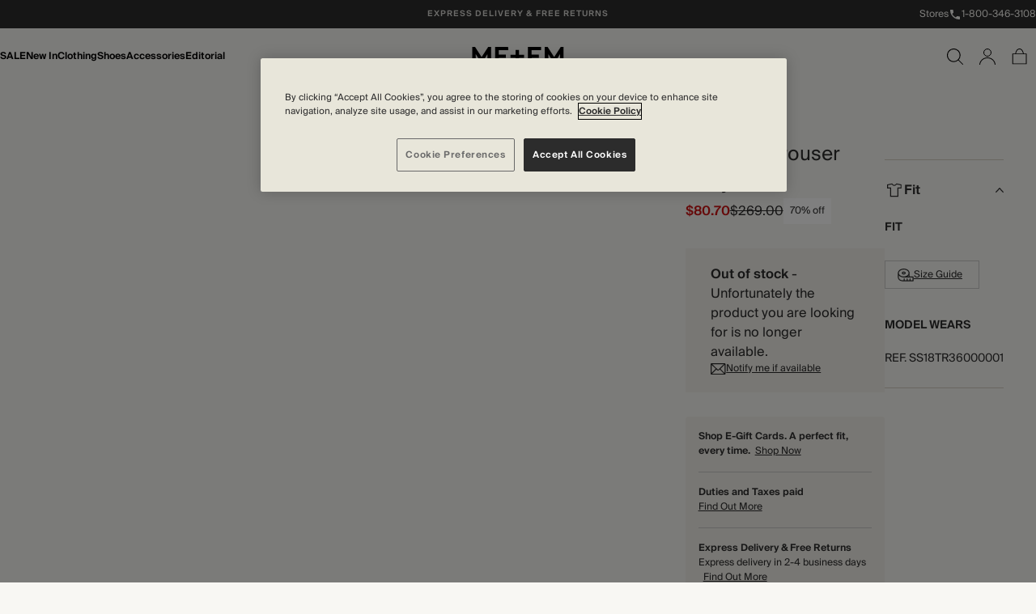

--- FILE ---
content_type: text/html; charset=utf-8
request_url: https://www.meandem.com/us/cropped-trouser-navy
body_size: 47202
content:
<!DOCTYPE html><html class="__variable_76a210 __variable_2b3c43" lang="en-US"><head><meta charSet="utf-8"/><link rel="preconnect" href="https://media.meandem.com/"/><link rel="preconnect" href="https://intgepi.bglobale.com/"/><link rel="preconnect" href="https://geolocation.onetrust.com/"/><meta name="viewport" content="width=device-width, initial-scale=1"/><link rel="preload" href="/_next/static/media/05206ecf753b80e5-s.p.woff" as="font" crossorigin="" type="font/woff"/><link rel="preload" href="/_next/static/media/4c4d670b9a47b969-s.p.woff" as="font" crossorigin="" type="font/woff"/><link rel="preload" href="/_next/static/media/82847982f7b60d8f-s.p.woff2" as="font" crossorigin="" type="font/woff2"/><link rel="preload" href="/_next/static/media/b54308ec8bdab50d-s.p.woff2" as="font" crossorigin="" type="font/woff2"/><link rel="preload" href="/_next/static/media/b774e7b62f9109dd-s.p.woff2" as="font" crossorigin="" type="font/woff2"/><link rel="preload" href="/_next/static/media/cf0e1021ad8eb407-s.p.woff2" as="font" crossorigin="" type="font/woff2"/><link rel="preload" href="/_next/static/media/f4c7eee3e355d223-s.p.woff" as="font" crossorigin="" type="font/woff"/><link rel="stylesheet" href="/_next/static/css/d006af2257bb3a6f.css" data-precedence="next"/><link rel="stylesheet" href="/_next/static/css/20fd23b4f9936c0a.css" data-precedence="next"/><link rel="preload" as="script" fetchPriority="low" href="/_next/static/chunks/webpack-b793e23c8c1e3d95.js"/><script src="/_next/static/chunks/ec2671c4-a53dac4704a924d7.js" async=""></script><script src="/_next/static/chunks/2723-4983bd2a0a5ed9c3.js" async=""></script><script src="/_next/static/chunks/main-app-a64e24809d173417.js" async=""></script><script src="/_next/static/chunks/4a2af314-8d57b03241c7a3d7.js" async=""></script><script src="/_next/static/chunks/a2cc27a8-6714693696f1f4bc.js" async=""></script><script src="/_next/static/chunks/1e01fb2b-1cb7f282f2f685d2.js" async=""></script><script src="/_next/static/chunks/3768-d4754c3315601eeb.js" async=""></script><script src="/_next/static/chunks/7172-e516d5ff837c3fa2.js" async=""></script><script src="/_next/static/chunks/706-0236cf623ee40c00.js" async=""></script><script src="/_next/static/chunks/54-32a4c129c1fc15a3.js" async=""></script><script src="/_next/static/chunks/2978-ee34db39401c4358.js" async=""></script><script src="/_next/static/chunks/5401-2d535e881e5068f6.js" async=""></script><script src="/_next/static/chunks/app/global-error-8020fac5c8420948.js" async=""></script><script src="/_next/static/chunks/9686-a1714916e98e45bd.js" async=""></script><script src="/_next/static/chunks/5947-c0c313f60ba7a337.js" async=""></script><script src="/_next/static/chunks/9361-7f15e354741c5547.js" async=""></script><script src="/_next/static/chunks/664-e825125735b37d95.js" async=""></script><script src="/_next/static/chunks/app/%5Blang%5D/page-18bf041b88bfcb3a.js" async=""></script><script src="/_next/static/chunks/app/%5Blang%5D/layout-22d85580b9be9991.js" async=""></script><script src="/_next/static/chunks/app/%5Blang%5D/error-688c2f8304c93054.js" async=""></script><script src="/_next/static/chunks/3950-e70148171bb81cfd.js" async=""></script><script src="/_next/static/chunks/6057-63d2e4b4eaf6f00e.js" async=""></script><script src="/_next/static/chunks/app/%5Blang%5D/%5B...slug%5D/page-b0ee76c1e36e2254.js" async=""></script><link rel="preload" href="https://www.googletagmanager.com/gtm.js?id=GTM-PDGB3R9" as="script"/><link rel="preload" href="https://cdn.cookielaw.org/scripttemplates/otSDKStub.js" as="script"/><link rel="preload" href="https://gepi.global-e.com/includes/js/1849" as="script"/><link rel="manifest" href="/manifest.webmanifest"/><meta name="robots" content="index, follow"/><link rel="canonical" href="https://www.meandem.com/us/cropped-trouser-navy"/><link rel="alternate" hrefLang="en-GB" href="https://www.meandem.com/cropped-trouser-navy"/><link rel="alternate" hrefLang="en-US" href="https://www.meandem.com/us/cropped-trouser-navy"/><link rel="alternate" hrefLang="x-default" href="https://www.meandem.com/int/cropped-trouser-navy"/><meta property="og:url" content="https://www.meandem.com/us/cropped-trouser-navy"/><meta property="og:site_name" content="ME+EM"/><meta property="og:locale" content="en-US"/><meta property="og:type" content="website"/><meta name="twitter:card" content="summary"/><link rel="icon" href="/favicon.ico" type="image/x-icon" sizes="57x57"/><link rel="icon" href="/icon.svg?18ed07c5046b4726" type="image/svg+xml" sizes="any"/><link rel="apple-touch-icon" href="/apple-icon.png?4196482f0681547c" type="image/png" sizes="512x512"/><meta name="next-size-adjust"/><script src="/_next/static/chunks/polyfills-c67a75d1b6f99dc8.js" noModule=""></script>
<script>(window.BOOMR_mq=window.BOOMR_mq||[]).push(["addVar",{"rua.upush":"false","rua.cpush":"true","rua.upre":"false","rua.cpre":"true","rua.uprl":"false","rua.cprl":"false","rua.cprf":"false","rua.trans":"SJ-ccc26a9d-375c-4188-b745-5806f2be9d86","rua.cook":"false","rua.ims":"false","rua.ufprl":"false","rua.cfprl":"true","rua.isuxp":"false","rua.texp":"norulematch","rua.ceh":"false","rua.ueh":"false","rua.ieh.st":"0"}]);</script>
                              <script>!function(e){var n="https://s.go-mpulse.net/boomerang/";if("False"=="True")e.BOOMR_config=e.BOOMR_config||{},e.BOOMR_config.PageParams=e.BOOMR_config.PageParams||{},e.BOOMR_config.PageParams.pci=!0,n="https://s2.go-mpulse.net/boomerang/";if(window.BOOMR_API_key="993L2-JVQU2-F6NE7-MC66F-UQ7KP",function(){function e(){if(!o){var e=document.createElement("script");e.id="boomr-scr-as",e.src=window.BOOMR.url,e.async=!0,i.parentNode.appendChild(e),o=!0}}function t(e){o=!0;var n,t,a,r,d=document,O=window;if(window.BOOMR.snippetMethod=e?"if":"i",t=function(e,n){var t=d.createElement("script");t.id=n||"boomr-if-as",t.src=window.BOOMR.url,BOOMR_lstart=(new Date).getTime(),e=e||d.body,e.appendChild(t)},!window.addEventListener&&window.attachEvent&&navigator.userAgent.match(/MSIE [67]\./))return window.BOOMR.snippetMethod="s",void t(i.parentNode,"boomr-async");a=document.createElement("IFRAME"),a.src="about:blank",a.title="",a.role="presentation",a.loading="eager",r=(a.frameElement||a).style,r.width=0,r.height=0,r.border=0,r.display="none",i.parentNode.appendChild(a);try{O=a.contentWindow,d=O.document.open()}catch(_){n=document.domain,a.src="javascript:var d=document.open();d.domain='"+n+"';void(0);",O=a.contentWindow,d=O.document.open()}if(n)d._boomrl=function(){this.domain=n,t()},d.write("<bo"+"dy onload='document._boomrl();'>");else if(O._boomrl=function(){t()},O.addEventListener)O.addEventListener("load",O._boomrl,!1);else if(O.attachEvent)O.attachEvent("onload",O._boomrl);d.close()}function a(e){window.BOOMR_onload=e&&e.timeStamp||(new Date).getTime()}if(!window.BOOMR||!window.BOOMR.version&&!window.BOOMR.snippetExecuted){window.BOOMR=window.BOOMR||{},window.BOOMR.snippetStart=(new Date).getTime(),window.BOOMR.snippetExecuted=!0,window.BOOMR.snippetVersion=12,window.BOOMR.url=n+"993L2-JVQU2-F6NE7-MC66F-UQ7KP";var i=document.currentScript||document.getElementsByTagName("script")[0],o=!1,r=document.createElement("link");if(r.relList&&"function"==typeof r.relList.supports&&r.relList.supports("preload")&&"as"in r)window.BOOMR.snippetMethod="p",r.href=window.BOOMR.url,r.rel="preload",r.as="script",r.addEventListener("load",e),r.addEventListener("error",function(){t(!0)}),setTimeout(function(){if(!o)t(!0)},3e3),BOOMR_lstart=(new Date).getTime(),i.parentNode.appendChild(r);else t(!1);if(window.addEventListener)window.addEventListener("load",a,!1);else if(window.attachEvent)window.attachEvent("onload",a)}}(),"".length>0)if(e&&"performance"in e&&e.performance&&"function"==typeof e.performance.setResourceTimingBufferSize)e.performance.setResourceTimingBufferSize();!function(){if(BOOMR=e.BOOMR||{},BOOMR.plugins=BOOMR.plugins||{},!BOOMR.plugins.AK){var n="true"=="true"?1:0,t="",a="aoh5g5vydf5q62klkwcq-f-712517c57-clientnsv4-s.akamaihd.net",i="false"=="true"?2:1,o={"ak.v":"39","ak.cp":"1662810","ak.ai":parseInt("855192",10),"ak.ol":"0","ak.cr":8,"ak.ipv":4,"ak.proto":"h2","ak.rid":"ee84823","ak.r":38939,"ak.a2":n,"ak.m":"dsca","ak.n":"essl","ak.bpcip":"3.143.211.0","ak.cport":48444,"ak.gh":"23.44.170.48","ak.quicv":"","ak.tlsv":"tls1.3","ak.0rtt":"","ak.0rtt.ed":"","ak.csrc":"-","ak.acc":"","ak.t":"1766544773","ak.ak":"hOBiQwZUYzCg5VSAfCLimQ==cVChgYhRwE1az+vpligIyczSoW24Ut+JxCCf471tHHEaCrRsgKiPXjKlqM1zcEc9P5v0b5KU4RB//Au2k1dO4P4qffY3wIZlqrfYjE9W1peJyUjIo7mbBGxlwyeBHmVDXzDz+cLCrtuREHwaCAEpbP/9hjBvnsYbPYIRs1FbwQpdZ8Wl+IjV3DVKUjE5RLFCSTdbhGbGZ4qBfXnB3Ff9tLRAtiCO34sTbk5bBnvQ2HiLUfWrEAk3kAPxLHRL3zxMKlJ30IJZAA41LDRU7cuSaBxfRU3y2DtQfXWsmBpqlSwcfcb0yRblbKpmMGHFA9qX/2mYHTMyYNy5krtXIUX9aCyQDL7zGSStRS4EZb2CvCkHsA0EGdJYu8VCmZEKmT3VO2kv8ISpCU3xL9vqNfzMN24GIT7uSJyFRTra1CHcXKM=","ak.pv":"42","ak.dpoabenc":"","ak.tf":i};if(""!==t)o["ak.ruds"]=t;var r={i:!1,av:function(n){var t="http.initiator";if(n&&(!n[t]||"spa_hard"===n[t]))o["ak.feo"]=void 0!==e.aFeoApplied?1:0,BOOMR.addVar(o)},rv:function(){var e=["ak.bpcip","ak.cport","ak.cr","ak.csrc","ak.gh","ak.ipv","ak.m","ak.n","ak.ol","ak.proto","ak.quicv","ak.tlsv","ak.0rtt","ak.0rtt.ed","ak.r","ak.acc","ak.t","ak.tf"];BOOMR.removeVar(e)}};BOOMR.plugins.AK={akVars:o,akDNSPreFetchDomain:a,init:function(){if(!r.i){var e=BOOMR.subscribe;e("before_beacon",r.av,null,null),e("onbeacon",r.rv,null,null),r.i=!0}return this},is_complete:function(){return!0}}}}()}(window);</script></head><body class="flex h-full min-h-screen flex-col bg-lead" id="top"><!--$--><!--/$--><script>(self.__next_s=self.__next_s||[]).push([0,{"children":"\n          if (window.location.search) {\n            sessionStorage.setItem('initialQueryString', window.location.search);\n          }\n        ","id":"set-initial-query-string"}])</script><script async="" src="//cdn.ometria.com/tags/458862382e41b865.js" type="text/javascript"></script><script>(self.__next_s=self.__next_s||[]).push(["https://gepi.global-e.com/includes/js/1849",{"id":"globale-script"}])</script><div class="Toastify"></div><div class="bg-off-black text-off-white max-md:hidden" id="banner-bar"><div class="site-container grid h-14 grid-cols-6 items-center sm:grid-cols-3"><div class="type-body-baseline font-medium uppercase max-sm:hidden [&amp;_span]:uppercase"><!--$--><!--/$--></div><div class="max-sm:col-span-4 max-sm:col-start-2 max-sm:hidden"><div class="grid items-center justify-center text-center max-sm:col-span-4" aria-label="Header service messages" data-a11y-ignore="true" id="header-messages" role="marquee"><p aria-current="true" class="type-body-baseline-medium col-start-1 row-start-1 opacity-0 transition aria-[current=&#x27;false&#x27;]:pointer-events-none aria-[current=&#x27;true&#x27;]:opacity-100 aria-[current=&#x27;true&#x27;]:delay-300 uppercase tracking-[1px]">Shop E-Gift Cards. A perfect fit, every time.</p><p aria-current="false" class="type-body-baseline-medium col-start-1 row-start-1 opacity-0 transition aria-[current=&#x27;false&#x27;]:pointer-events-none aria-[current=&#x27;true&#x27;]:opacity-100 aria-[current=&#x27;true&#x27;]:delay-300 uppercase tracking-[1px]">Express Delivery &amp; Free Returns</p><p aria-current="false" class="type-body-baseline-medium col-start-1 row-start-1 opacity-0 transition aria-[current=&#x27;false&#x27;]:pointer-events-none aria-[current=&#x27;true&#x27;]:opacity-100 aria-[current=&#x27;true&#x27;]:delay-300 uppercase tracking-[1px]">Duties and Taxes paid</p><p aria-current="false" class="type-body-baseline-medium col-start-1 row-start-1 opacity-0 transition aria-[current=&#x27;false&#x27;]:pointer-events-none aria-[current=&#x27;true&#x27;]:opacity-100 aria-[current=&#x27;true&#x27;]:delay-300 uppercase tracking-[1px]">Shop E-Gift Cards. A perfect fit, every time.</p></div></div><div class="flex items-center justify-end gap-x-6 max-sm:col-span-1 max-sm:hidden"><a aria-label="" class="hover:underline max-sm:hidden" href="/us/stores"><span class="type-body-xs">Stores</span></a><a aria-label="Contact us: 1-800-346-3108" class="group/link inline-flex items-center gap-x-4" href="/us/contact"><svg xmlns="http://www.w3.org/2000/svg" fill="none" viewBox="0 0 16 16" class="h-[16px] w-[16px]"><mask id="mask0_2108_14833" width="12" height="12" x="2" y="2" maskUnits="userSpaceOnUse" style="mask-type:alpha"><path fill="currentColor" fill-rule="evenodd" d="M4.413 7.193a10.1 10.1 0 0 0 4.394 4.394l1.466-1.467c.18-.18.447-.24.68-.16a7.6 7.6 0 0 0 2.38.38c.367 0 .667.3.667.667v2.326c0 .367-.3.667-.667.667C7.073 14 2 8.927 2 2.667 2 2.3 2.3 2 2.667 2H5c.367 0 .667.3.667.667 0 .833.133 1.633.38 2.38a.67.67 0 0 1-.167.68z" clip-rule="evenodd"></path></mask><g mask="url(#mask0_2108_14833)"><path fill="#F8F7F3" d="M0 0h16v16H0z"></path></g></svg><span class="type-body-xs group-hover/link:underline">1-800-346-3108</span></a></div></div></div><div class="z-50 w-full max-md:!top-0 sticky" style="top:0px"><header class="bg-lead text-black" id="header"><div class="site-container grid h-[--header-height] w-full grid-cols-3 items-center gap-x-4"><div class="col-span-3 grid h-[--header-height] w-full grid-cols-3 items-center gap-x-4"><div class="-order-1 flex w-max items-center gap-x-2 justify-self-start"><button aria-controls="pop-out-side-nav" aria-expanded="false" aria-label="Toggle Navigation" aria-pressed="false" class="group/button relative flex h-16 w-16 items-center justify-center md:hidden" data-analytics-id="side-nav-toggle-button" data-cs-override-id="side-nav-toggle-button" type="button"><svg xmlns="http://www.w3.org/2000/svg" fill="none" viewBox="0 0 20 20" class="relative z-0 h-8 w-8 text-current transition-colors group-hover/button:opacity-75"><path fill="currentColor" d="M0 2h20v1H0zm0 7.5h20v1H0zM0 17h20v1H0z"></path></svg></button><button aria-controls="search-overlay" aria-expanded="false" aria-label="Search" aria-pressed="false" class="group/item flex h-16 w-16 items-center justify-center md:hidden" data-analytics-id="header-search-button" data-cs-override-id="header-search-button" data-testid="header-search-button" type="button"><svg xmlns="http://www.w3.org/2000/svg" fill="none" viewBox="9 9 19.16 19.16" class="h-8 w-8 text-current transition-colors group-hover/item:opacity-75"><path fill="currentColor" fill-rule="evenodd" d="M17 25a7.97 7.97 0 0 0 5.298-2.006l.056.067 4.95 4.95a.5.5 0 1 0 .706-.708l-4.95-4.95-.066-.055A8 8 0 1 0 17 25m7-8a7 7 0 1 1-14 0 7 7 0 0 1 14 0" clip-rule="evenodd"></path></svg></button><ul class="flex items-center gap-x-[16px] max-md:hidden"><li class="relative items-center"><a aria-haspopup="menu" aria-label="SALE" class="flex items-center hover:underline" data-analytics-id="header-nav-SALE" href="/us/sale"><span class="type-body-xs font-medium">SALE</span></a><button aria-label="Open SALE menu" class="absolute left-1/2 -translate-x-1/2 opacity-0 transition-opacity duration-200 focus-visible:opacity-100"><svg xmlns="http://www.w3.org/2000/svg" fill="none" viewBox="0 0 10 8" class="h-[8px] w-[12px]"><path fill="currentColor" fill-rule="evenodd" d="M.833.793 0 1.71l4.167 4.582.833.916.833-.916L10 1.709 9.167.793 5 5.374z" clip-rule="evenodd"></path></svg></button></li><li class="relative items-center"><a aria-haspopup="menu" aria-label="New In" class="flex items-center hover:underline" data-analytics-id="header-nav-New In" href="/us/new-in"><span class="type-body-xs font-medium">New In</span></a><button aria-label="Open New In menu" class="absolute left-1/2 -translate-x-1/2 opacity-0 transition-opacity duration-200 focus-visible:opacity-100"><svg xmlns="http://www.w3.org/2000/svg" fill="none" viewBox="0 0 10 8" class="h-[8px] w-[12px]"><path fill="currentColor" fill-rule="evenodd" d="M.833.793 0 1.71l4.167 4.582.833.916.833-.916L10 1.709 9.167.793 5 5.374z" clip-rule="evenodd"></path></svg></button></li><li class="relative items-center"><a aria-haspopup="menu" aria-label="Clothing" class="flex items-center hover:underline" data-analytics-id="header-nav-Clothing" href="/us/clothing"><span class="type-body-xs font-medium">Clothing</span></a><button aria-label="Open Clothing menu" class="absolute left-1/2 -translate-x-1/2 opacity-0 transition-opacity duration-200 focus-visible:opacity-100"><svg xmlns="http://www.w3.org/2000/svg" fill="none" viewBox="0 0 10 8" class="h-[8px] w-[12px]"><path fill="currentColor" fill-rule="evenodd" d="M.833.793 0 1.71l4.167 4.582.833.916.833-.916L10 1.709 9.167.793 5 5.374z" clip-rule="evenodd"></path></svg></button></li><li class="relative items-center"><a aria-haspopup="menu" aria-label="Shoes" class="flex items-center hover:underline" data-analytics-id="header-nav-Shoes" href="/us/shoes-and-accessories"><span class="type-body-xs font-medium">Shoes</span></a><button aria-label="Open Shoes menu" class="absolute left-1/2 -translate-x-1/2 opacity-0 transition-opacity duration-200 focus-visible:opacity-100"><svg xmlns="http://www.w3.org/2000/svg" fill="none" viewBox="0 0 10 8" class="h-[8px] w-[12px]"><path fill="currentColor" fill-rule="evenodd" d="M.833.793 0 1.71l4.167 4.582.833.916.833-.916L10 1.709 9.167.793 5 5.374z" clip-rule="evenodd"></path></svg></button></li><li class="relative items-center"><a aria-haspopup="menu" aria-label="Accessories" class="flex items-center hover:underline" data-analytics-id="header-nav-Accessories" href="/us/accessories"><span class="type-body-xs font-medium">Accessories</span></a><button aria-label="Open Accessories menu" class="absolute left-1/2 -translate-x-1/2 opacity-0 transition-opacity duration-200 focus-visible:opacity-100"><svg xmlns="http://www.w3.org/2000/svg" fill="none" viewBox="0 0 10 8" class="h-[8px] w-[12px]"><path fill="currentColor" fill-rule="evenodd" d="M.833.793 0 1.71l4.167 4.582.833.916.833-.916L10 1.709 9.167.793 5 5.374z" clip-rule="evenodd"></path></svg></button></li><li class="relative items-center"><a aria-haspopup="menu" aria-label="Editorial" class="flex items-center hover:underline" data-analytics-id="header-nav-Editorial" href="/us/the-editorial"><span class="type-body-xs font-medium">Editorial</span></a><button aria-label="Open Editorial menu" class="absolute left-1/2 -translate-x-1/2 opacity-0 transition-opacity duration-200 focus-visible:opacity-100"><svg xmlns="http://www.w3.org/2000/svg" fill="none" viewBox="0 0 10 8" class="h-[8px] w-[12px]"><path fill="currentColor" fill-rule="evenodd" d="M.833.793 0 1.71l4.167 4.582.833.916.833-.916L10 1.709 9.167.793 5 5.374z" clip-rule="evenodd"></path></svg></button></li></ul></div><div class="flex items-center justify-center"><a class="block justify-self-center" href="/us"><svg aria-label="Women&#x27;s Designer Fashion &amp; Luxury Clothing | ME+EM" class="block max-h-[18px] w-full md:max-h-[24px]" role="img" fill="none" viewBox="0 0 401 85" xmlns="http://www.w3.org/2000/svg"><title>Women&#x27;s Designer Fashion &amp; Luxury Clothing | ME+EM</title><path clip-rule="evenodd" d="M387.654 0L358.757 44.5373L330.123 0H317.512V84.7172H333.275V31.7071L354.554 65.3541H362.961L384.238 31.9493V84.7172H400V0H387.654ZM244.014 0V84.7172H301.283V70.6782H259.775V47.441H291.3V33.4021H259.775V13.7968H301.544L301.285 0H244.014ZM100.211 0V84.7172H157.479V70.6782H115.973V47.441H147.497V33.4021H115.973V13.7968H157.742L157.482 0H100.211ZM70.1402 0L41.244 44.5373L12.6094 0H0V84.7172H15.7617V31.7071L37.0405 65.3541H45.4474L66.7253 31.9493V84.7172H82.4879V0H70.1402ZM190.27 13.3441V34.1275H167.442V47.6498H190.27V68.4313H204.673V47.6498H227.5V34.1275H204.673V13.3441H190.27Z" fill="currentColor" fill-rule="evenodd"></path></svg></a></div><div class="flex items-center gap-x-2 justify-self-end"><button aria-controls="search-overlay" aria-expanded="false" aria-label="Search" aria-pressed="false" class="group/item flex h-16 w-16 items-center justify-center max-md:hidden" data-analytics-id="header-search-button" data-cs-override-id="header-search-button" data-testid="header-search-button" type="button"><svg xmlns="http://www.w3.org/2000/svg" fill="none" viewBox="9 9 19.16 19.16" class="h-8 w-8 text-current transition-colors group-hover/item:opacity-75"><path fill="currentColor" fill-rule="evenodd" d="M17 25a7.97 7.97 0 0 0 5.298-2.006l.056.067 4.95 4.95a.5.5 0 1 0 .706-.708l-4.95-4.95-.066-.055A8 8 0 1 0 17 25m7-8a7 7 0 1 1-14 0 7 7 0 0 1 14 0" clip-rule="evenodd"></path></svg></button><!--$--><button aria-label="Sign In" class="group/item flex items-center justify-center h-16 w-16" data-analytics-id="sign-in-button" data-cs-override-id="sign-in-button" id="header-account-link" type="button"><svg xmlns="http://www.w3.org/2000/svg" fill="none" viewBox="0 0 20 20" class="h-8 w-8 text-current transition-colors group-hover/item:opacity-75"><path stroke="currentColor" d="M9.999.5A4.503 4.503 0 0 1 14.506 5c0 2.485-2.017 4.5-4.507 4.5A4.503 4.503 0 0 1 5.492 5C5.492 2.515 7.51.5 10 .5Z"></path><path fill="currentColor" d="M10 11c5.354 0 9.726 3.986 10 9h-1.004c-.274-4.419-4.15-8-8.996-8-4.847 0-8.722 3.581-8.996 8H0c.274-5.014 4.646-9 10-9"></path></svg></button><!--/$--><!--$--><button aria-label="Cart" class="group/item relative flex h-16 w-16 items-center justify-center" data-analytics-id="header-cart-indicator" data-cs-override-id="header-cart-indicator" id="header-cart-indicator" type="button"><svg xmlns="http://www.w3.org/2000/svg" fill="none" viewBox="0 0 22 24" aria-hidden="true" class="relative z-0 h-8 w-8 text-current transition-colors group-hover/item:opacity-75"><path fill="currentColor" d="M10.526 0c3.177 0 5.703 3.205 6.22 7.368h4.307v15.79H0V7.368h4.308C4.824 3.205 7.35 0 10.526 0M1.055 22.106h18.947V8.422H1.055zm9.468-21.055c-2.476 0-4.656 2.688-5.156 6.315H15.68c-.5-3.627-2.68-6.315-5.157-6.315"></path></svg><span class="type-body-baseline-medium absolute left-1/2 top-1/2 z-10 -translate-x-1/2 translate-y-[calc(-50%+3.5px)] tabular-nums text-current transition-colors group-hover/item:opacity-75"></span></button><!--/$--></div></div></div></header></div><!--$--><dialog class="bg-off-white slide-from-right h-full" id="account-overlay" inert=""></dialog><!--/$--><!--$--><dialog class="bg-off-white slide-from-right h-[100dvh] w-full max-w-[640px] md:max-w-[min(50vw,640px)]" id="cart-overlay" inert=""></dialog><!--/$--><!--$--><dialog class="bg-off-white fade h-dvh inset-0 m-auto sm:h-min w-full sm:max-w-[480px]" inert=""><div class="flex items-center border-b border-b-light-grey px-[40px]"><h2 class="type-headline-md w-full py-[24px] text-center">Contact Customer Care</h2><button aria-label="Close Contact Customer Care" class="absolute right-[16px] z-10 xs:right-[40px]" type="button"><svg xmlns="http://www.w3.org/2000/svg" fill="none" viewBox="0 0 16 16" class="h-[16px] w-[16px]"><path fill="currentColor" fill-rule="evenodd" d="M15.778 1.636 14.364.222 8 6.586 1.636.222.222 1.636 6.586 8 .222 14.364l1.414 1.414L8 9.414l6.364 6.364 1.414-1.414L9.414 8z" clip-rule="evenodd"></path></svg></button></div><div class="flex items-start px-[40px] pb-[60px] pt-[48px]"><div class="prose flex flex-col gap-y-4 text-left type-body-sm"><p><b>Contact</b></p><p><b></b><a href="mailto:enquiries@meandem.com">enquiries@meandem.com</a></p><p><a href="te:18003463108">1-800-346-3108</a></p><p><b>Customer Care Opening Hours</b></p><p>Monday-Friday: 7am - 5pm EST </p><p>Saturday: 7am - 12pm EST</p><p>Sunday: Closed</p></div></div></dialog><!--/$--><!--$--><dialog class="fade h-full w-full bg-transparent open:flex" id="search-overlay" inert=""><section class="relative ml-auto w-full overflow-hidden bg-off-white md:basis-[min(1024px,50%)] flex flex-col"><div class="flex grow flex-col gap-y-[32px] overflow-y-auto p-[24px] sm:px-[40px]" data-testid="search-overlay-scroll"><div class="flex items-center gap-x-[16px]"><form class="flex w-full flex-row items-center justify-between border border-light-grey bg-white gap-x-[8px] px-[16px] py-[16px] md:gap-x-[16px] md:px-[24px]" role="search" noValidate=""><svg xmlns="http://www.w3.org/2000/svg" fill="none" viewBox="9 9 19.16 19.16" aria-hidden="true" class="h-[20px] w-[20px] flex-shrink-0"><path fill="currentColor" fill-rule="evenodd" d="M17 25a7.97 7.97 0 0 0 5.298-2.006l.056.067 4.95 4.95a.5.5 0 1 0 .706-.708l-4.95-4.95-.066-.055A8 8 0 1 0 17 25m7-8a7 7 0 1 1-14 0 7 7 0 0 1 14 0" clip-rule="evenodd"></path></svg><div class="[--activeColor:theme(&quot;colors.secondary-grey&quot;)] [--defaultColor:theme(&quot;colors.off-black&quot;)] text-[--defaultColor] pt-0 w-full"><div class="relative"><input aria-describedby="searchterm-:Riaqrdta:-form-field-label-searchTerm " class="w-full appearance-none rounded-none border-b border-current bg-transparent outline-none type-body-md md:type-body-sm border-none pb-0" data-cs-override-id="searchterm-form-field-input" id="searchterm-:Riaqrdta:-form-field-input-searchTerm" placeholder="Search and discover collection..." aria-label="Search and discover collection..." data-analytics-id="search-overlay-searchbar" enterKeyHint="search" role="searchbox" type="search" name="searchTerm"/><label class="type-body-md pointer-events-none absolute left-0 top-0 z-1 w-full origin-top-left -translate-y-[1lh] scale-[0.875] transform overflow-hidden text-ellipsis text-[--activeColor] transition peer-focus:-translate-y-[1lh] peer-focus:scale-[0.875] peer-focus:text-[--activeColor] peer-placeholder-shown:translate-y-0 peer-placeholder-shown:scale-100 peer-placeholder-shown:text-[--defaultColor] [select.peer:not(:has(:checked))~&amp;]:translate-y-0 [select.peer:not(:has(:checked))~&amp;]:scale-100 [select.peer:not(:has(:checked))~&amp;]:text-[--defaultColor] [select.peer:has(option:checked[value=&quot;&quot;])~&amp;]:translate-y-0 [select.peer:has(option:checked[value=&quot;&quot;])~&amp;]:scale-100 [select.peer:has(option:checked[value=&quot;&quot;])~&amp;]:text-[--defaultColor]" for="searchterm-:Riaqrdta:-form-field-input-searchTerm" id="searchterm-:Riaqrdta:-form-field-label-searchTerm"><span class="whitespace-nowrap"></span></label></div></div></form><button aria-label="Close search overlay" data-analytics-id="search-overlay-close-button" type="button"><svg xmlns="http://www.w3.org/2000/svg" fill="none" viewBox="0 0 16 16" class="h-[16px] w-[16px]"><path fill="currentColor" fill-rule="evenodd" d="M15.778 1.636 14.364.222 8 6.586 1.636.222.222 1.636 6.586 8 .222 14.364l1.414 1.414L8 9.414l6.364 6.364 1.414-1.414L9.414 8z" clip-rule="evenodd"></path></svg></button></div><div class="flex flex-col gap-y-[16px]"><nav aria-labelledby=":R2qqrdta:"><div class="flex flex-col gap-y-[16px]"><h3 id=":R2qqrdta:" class="type-body-sm">Popular Searches:</h3><ul class="flex flex-wrap items-start gap-[12px]"><li class="list-none"><a aria-label="Shop Gift Cards" class="inline-flex items-center rounded-md border border-secondary-bg bg-white px-[12px] py-[8px] hover:border-light-grey hover:bg-secondary-bg focus-visible:focus-ring" data-analytics-id="search-suggestion-gift-cards" data-cs-override-id="search-suggestion-gift-cards" href="/us/gift-card"><span class="type-body-sm">Gift Cards</span></a></li><li class="list-none"><a class="inline-flex items-center rounded-md border border-secondary-bg bg-white px-[12px] py-[8px] hover:border-light-grey hover:bg-secondary-bg focus-visible:focus-ring" data-analytics-id="search-suggestion-sale" data-cs-override-id="search-suggestion-sale" href="/us/sale"><span class="type-body-sm">Sale</span></a></li><li class="list-none"><a class="inline-flex items-center rounded-md border border-secondary-bg bg-white px-[12px] py-[8px] hover:border-light-grey hover:bg-secondary-bg focus-visible:focus-ring" data-analytics-id="search-suggestion-knitted-vests" data-cs-override-id="search-suggestion-knitted-vests" href="/us/sweaters-and-cashmere/knitted-vests"><span class="type-body-sm">Knitted Vests</span></a></li><li class="list-none"><a aria-label="Shop Velvet and Velour" class="inline-flex items-center rounded-md border border-secondary-bg bg-white px-[12px] py-[8px] hover:border-light-grey hover:bg-secondary-bg focus-visible:focus-ring" data-analytics-id="search-suggestion-velvet" data-cs-override-id="search-suggestion-velvet" href="/us/velvet-velour"><span class="type-body-sm">Velvet</span></a></li><li class="list-none"><a class="inline-flex items-center rounded-md border border-secondary-bg bg-white px-[12px] py-[8px] hover:border-light-grey hover:bg-secondary-bg focus-visible:focus-ring" data-analytics-id="search-suggestion-pants" data-cs-override-id="search-suggestion-pants" href="/us/pants"><span class="type-body-sm">Pants</span></a></li><li class="list-none"><a class="inline-flex items-center rounded-md border border-secondary-bg bg-white px-[12px] py-[8px] hover:border-light-grey hover:bg-secondary-bg focus-visible:focus-ring" data-analytics-id="search-suggestion-accessories" data-cs-override-id="search-suggestion-accessories" href="/us/accessories"><span class="type-body-sm">Accessories</span></a></li></ul></div></nav><ul aria-label="" class="flex gap-[8px]"><li class="w-1/2 sm:w-1/3"><a aria-describedby="gift-cards-:Rcqqrdta:-card-heading" class="group/link inline-block w-full snap-start text-center" data-analytics-id="search-category-gift-cards" href="/us/gift-card"><div class="relative bg-secondary-bg aspect-[600/840]"><img alt="" draggable="false" fetchPriority="low" loading="lazy" width="640" height="800" decoding="async" data-nimg="1" class="block h-full w-full object-cover object-center" style="color:transparent" srcSet="https://media.meandem.com/kwdn1ewlse0d/1f9OyuMlVi4fTE6dHsr1l2/3efd3f845869b1039cf2b9f935e30290/GIFT_CARD__1_.png?imwidth=640 1x, https://media.meandem.com/kwdn1ewlse0d/1f9OyuMlVi4fTE6dHsr1l2/3efd3f845869b1039cf2b9f935e30290/GIFT_CARD__1_.png?imwidth=1920 2x" src="https://media.meandem.com/kwdn1ewlse0d/1f9OyuMlVi4fTE6dHsr1l2/3efd3f845869b1039cf2b9f935e30290/GIFT_CARD__1_.png?imwidth=1920"/><div class="absolute bottom-0 flex h-full w-full items-end bg-[linear-gradient(to_top,rgba(0,0,0,0.4)_0%,transparent_100%)] p-[16px]"><div class="flex w-full items-center justify-start gap-x-[8px]"><h2 data-cs-override-id="search-category-gift-cards" id="gift-cards-:Rcqqrdta:-card-heading" class="type-body-md truncate text-left text-white">Gift Cards</h2></div></div></div></a></li><li class="w-1/2 sm:w-1/3"><a aria-describedby="eveningwear-:Rkqqrdta:-card-heading" class="group/link inline-block w-full snap-start text-center" data-analytics-id="search-category-eveningwear" href="/us/eveningwear"><div class="relative bg-secondary-bg aspect-[600/840]"><img alt="" draggable="false" fetchPriority="low" loading="lazy" width="640" height="800" decoding="async" data-nimg="1" class="block h-full w-full object-cover object-center" style="color:transparent" srcSet="https://media.meandem.com/kwdn1ewlse0d/5KfmCFnw7TyCi16Whk5AZH/b09b589a318b9aa522f43580db776ec0/EVENING_WEAR.jpg?imwidth=640 1x, https://media.meandem.com/kwdn1ewlse0d/5KfmCFnw7TyCi16Whk5AZH/b09b589a318b9aa522f43580db776ec0/EVENING_WEAR.jpg?imwidth=1920 2x" src="https://media.meandem.com/kwdn1ewlse0d/5KfmCFnw7TyCi16Whk5AZH/b09b589a318b9aa522f43580db776ec0/EVENING_WEAR.jpg?imwidth=1920"/><div class="absolute bottom-0 flex h-full w-full items-end bg-[linear-gradient(to_top,rgba(0,0,0,0.4)_0%,transparent_100%)] p-[16px]"><div class="flex w-full items-center justify-start gap-x-[8px]"><h2 data-cs-override-id="search-category-eveningwear" id="eveningwear-:Rkqqrdta:-card-heading" class="type-body-md truncate text-left text-white">Eveningwear</h2></div></div></div></a></li><li class="hidden sm:block w-1/2 sm:w-1/3"><a aria-describedby="the-gift-guide-:Rsqqrdta:-card-heading" class="group/link inline-block w-full snap-start text-center" data-analytics-id="search-category-the-gift-guide" href="/us/gifting"><div class="relative bg-secondary-bg aspect-[600/840]"><img alt="" draggable="false" fetchPriority="low" loading="lazy" width="640" height="800" decoding="async" data-nimg="1" class="block h-full w-full object-cover object-center" style="color:transparent" srcSet="https://media.meandem.com/kwdn1ewlse0d/6A0ti0F6n9XYy64xtWbMrO/b2917a41f748b701245107bb490cac45/GIFTING.jpg?imwidth=640 1x, https://media.meandem.com/kwdn1ewlse0d/6A0ti0F6n9XYy64xtWbMrO/b2917a41f748b701245107bb490cac45/GIFTING.jpg?imwidth=1920 2x" src="https://media.meandem.com/kwdn1ewlse0d/6A0ti0F6n9XYy64xtWbMrO/b2917a41f748b701245107bb490cac45/GIFTING.jpg?imwidth=1920"/><div class="absolute bottom-0 flex h-full w-full items-end bg-[linear-gradient(to_top,rgba(0,0,0,0.4)_0%,transparent_100%)] p-[16px]"><div class="flex w-full items-center justify-start gap-x-[8px]"><h2 data-cs-override-id="search-category-the-gift-guide" id="the-gift-guide-:Rsqqrdta:-card-heading" class="type-body-md truncate text-left text-white">The Gift Guide</h2></div></div></div></a></li></ul></div><div class="flex flex-col gap-y-[16px] mt-auto"><h3 class="type-body-sm-medium">Help</h3><ul class="flex flex-col gap-y-[16px]"><li data-analytics-id="search-overlay-link-customer-care"><a aria-label="" class="hover:underline focus-visible:underline" href="/us/contact"><span class="type-body-sm">Customer Care</span></a></li><li data-analytics-id="search-overlay-link-delivery-information"><a aria-label="" class="hover:underline focus-visible:underline" href="/us/shipping"><span class="type-body-sm">Delivery Information</span></a></li><li data-analytics-id="search-overlay-link-returns-and-exchanges"><a aria-label="" class="hover:underline focus-visible:underline" href="/us/returns"><span class="type-body-sm">Returns and Exchanges</span></a></li><li data-analytics-id="search-overlay-link-faqs"><a aria-label="" class="hover:underline focus-visible:underline" href="/us/faqs"><span class="type-body-sm">FAQs</span></a></li></ul></div></div></section></dialog><!--/$--><!--$--><dialog class="slide-from-left h-full w-full overflow-y-hidden bg-transparent" id="delivery-overlay" inert=""><div class="relative lg:mr-[min(50%,640px)]"><button aria-label="Close" class="absolute right-8 top-6 z-10" type="button"><svg xmlns="http://www.w3.org/2000/svg" fill="none" viewBox="0 0 16 16" class="h-[16px] w-[16px]"><path fill="currentColor" fill-rule="evenodd" d="M15.778 1.636 14.364.222 8 6.586 1.636.222.222 1.636 6.586 8 .222 14.364l1.414 1.414L8 9.414l6.364 6.364 1.414-1.414L9.414 8z" clip-rule="evenodd"></path></svg></button><div class="max-h-screen  overflow-y-auto bg-secondary-bg px-8"><div class="mx-auto flex min-h-dvh max-w-[572px] flex-col gap-16  pb-64 pt-[32px] text-center text-[14px]"><h2 class="type-headline-xl">Delivery</h2><h3 class="type-body-sm-medium uppercase">United States</h3><div class="prose flex flex-col gap-y-4 text-left prose-simple-table"><table><tr><td><p><b>Ground</b></p></td><td><p>$5.00</p><p>7-8 business days*</p></td></tr><tr><td><p><b>Standard </b></p></td><td><p>$15.00</p><p>4-6 business days*</p></td></tr><tr><td><p><b>Express</b></p></td><td><p>$25.00</p><p>2-4 business days*</p></td></tr></table><p>*Subject to customs clearance. Business days means Monday - Friday and excludes weekends and national holidays. </p><p></p><p><u><b>Final Delivery for Christmas </b></u></p><p>Ground: EOD Monday 12th December </p><p>Standard: EOD Friday 15th December </p><p>Express: EOD Tuesday 16th December </p></div><div class="px-4 py-16 text-center bg-lead" data-cs-override-id="try-before-you-buy-with-harper-benefits-block-content" id="try-before-you-buy-with-harper-:R5jardta:-benefits-block-content"><h4 class="type-body-sm-medium block pb-4 uppercase">Try before you buy with harper</h4><span class="type-body-sm block pb-8">In London? Why not Try Before You Buy. Harper brings our store to your door.</span><ol class="flex justify-center gap-4 pb-8"><li class="flex-1"><span class="type-body-sm"><strong>1<!-- -->.</strong><div>Select the items you’d like to try on</div></span></li><li class="flex-1"><span class="type-body-sm"><strong>2<!-- -->.</strong><div>We deliver to your door, you try on at home.</div></span></li><li class="flex-1"><span class="type-body-sm"><strong>3<!-- -->.</strong><div>Pay for what you keep, leave the returns to us</div></span></li></ol><a target="_self" href="/harper"><span class="type-body-sm underline">Find Out More</span></a></div><div class="prose flex flex-col gap-y-4 text-center py-16 px-4"><h4><b>Import tax and duties paid</b> </h4><p>For orders to the USA ME+EM take responsibility for all import tax and duty payments prior to the order arriving with you. In certain States you will be charged the relevant sales tax at checkout. </p><p>If you would like to ship outside of the US, please visit our UK website. You can do this by clicking on the &#39;Shipping To&#39; button on the left-hand side of the homepage and selecting &#39;UK&#39;.</p></div><h2 class="type-headline-xl">Returns</h2><div class="prose flex flex-col gap-y-4 text-center py-16 px-4"><h4>Free RETURNS</h4><p>Returns Period: 14 days </p><p>Items bought online cannot be returned to store, they they must be sent back via our online returns process. </p><p><u></u><a href="/us/returns"><u>Find Out More</u></a></p></div></div></div></div></dialog><!--/$--><main class="flex-grow" id="main"><script type="application/ld+json">{"@context":"https://schema.org","@type":"Product","audience":{"@type":"PeopleAudience","suggestedGender":"https://schema.org/Female"},"brand":{"@type":"Brand","name":"ME+EM"},"category":"Sale","color":"","countryOfAssembly":"Portugal","description":"","image":[""],"material":"","name":"Cropped Trouser Navy","offers":{"@type":"Offer","availability":"https://schema.org/OutOfStock","hasMerchantReturnPolicy":{"@type":"MerchantReturnPolicy","applicableCountry":"US","merchantReturnDays":28,"returnFees":"https://schema.org/FreeReturn","returnMethod":"https://schema.org/ReturnByMail","returnPolicyCategory":"https://schema.org/MerchantReturnFiniteReturnWindow"},"itemCondition":"https://schema.org/NewCondition","price":80.7,"priceCurrency":"USD","seller":"ME+EM"},"productSku":"SS18TR36","variantSku":"SS18TR36000001","url":"/us/cropped-trouser-navy"}</script><!--$--><div class="w-full fixed bottom-0 z-20 transition-opacity duration-300 ease-in-out shadow-elevation-md hidden opacity-0 bg-lead"><div class="bg-lead"><div class="w-full site-container-padding"><div class="grid grid-cols-12 gap-4"><div class="col-span-12 grid grid-cols-subgrid py-[16px] md:py-[8px]" data-testid="sticky-add-to-bag" role="region"><div class="col-span-9 hidden grid-cols-subgrid sm:grid"><div class="hidden sm:flex col-span-6 md:col-span-7"><div class="aspect-[145/203] w-[56px] self-start md:w-[46px]"></div><div class="flex flex-col justify-center gap-[8px] pl-[24px] leading-none"><span class="type-body-sm">Cropped Trouser Navy</span></div></div><div class="gap-[8px] type-body-md inline-flex flex-nowrap items-center justify-start col-span-3 md:col-span-2"><div class="price special-price inline text-red font-medium" data-testid="price-display-discount">$80.70</div><div class="$269.00 inline old-price line-through" data-testid="price-display-regular">$269.00</div></div></div><form class="col-span-12 self-center sm:col-span-3 grid grid-cols-subgrid gap-y-4" id="sticky-add-to-cart-form"><input required="" type="hidden" name="locale" value="en-US"/><input required="" type="hidden" name="sku" value="SS18TR36000001"/><input required="" type="hidden" name="quantity" value="1"/><button type="button" aria-disabled="false" class="relative inline-flex items-center justify-center opacity-100 transition before:absolute before:left-0 before:right-full before:top-0 before:block before:h-full before:transition-all before:ease-out before:content-[&#x27;&#x27;] before:duration-0 bg-gold text-white before:bg-black/5 disabled:bg-gold/50 px-[22px] py-[22px] hover:bg-dark-gold hover:text-white focus-visible:bg-dark-gold focus-visible:text-white hover:disabled:bg-dark-gold/50 hover:border-light-grey focus-visible:outline-2 focus-visible:-outline-offset-2 h-[48px] w-full rounded-md product-detail-block-grid-column"><span class="type-body-sm z-10">Notify me if available</span></button></form></div></div></div></div></div><div class="flex flex-col"><div class="w-full sm:hidden"></div><div class="sm:hidden"><div class="w-full site-container-padding"><div class="grid grid-cols-12 gap-4"><div class="bg-secondary-bg"><div class="w-full site-container-padding"><div class="grid grid-cols-12 gap-4"></div></div></div><section id="-:Rahbnnjqrdta:-benefits-block-content" class="col-span-12 py-[8px]" data-cs-override-id="-benefits-block-content"><nav aria-label="breadcrumbs" class="overflow-x-auto overscroll-none touch:scrollbar-hide"><ol class="flex items-center gap-2 whitespace-nowrap py-[8px]"><li class="group flex items-center gap-2" data-analytics-id="breadcrumb-sale"><a aria-current="location" href="/us/sale"><span class="type-body-xs capitalize hover:underline text-dark-grey">Sale</span></a><svg xmlns="http://www.w3.org/2000/svg" fill="none" viewBox="0 0 10 13" aria-hidden="true" class="h-[13px] w-4 group-last:hidden"><path stroke="#717171" d="M.59 12.447 8.62.979"></path></svg></li></ol></nav></section></div></div></div><div class="bg-lead"><div class="w-full site-container-padding"><div class="grid grid-cols-12 gap-4 sm:items-start"><div class="col-span-6 hidden sm:block lg:col-span-7"></div><div class="sticky top-[105px] grid grid-cols-subgrid items-start product-detail-block-grid-column sm:col-start-7 md:col-start-8 lg:col-start-9"><div class="col-span-12 max-sm:hidden sm:pl-[16px] md:pl-0"><section id="-:Rqpbnnjqrdta:-benefits-block-content" class="site-container col-span-12 px-0 pb-[6px] pt-[28px]" data-cs-override-id="-benefits-block-content"><nav aria-label="breadcrumbs" class="overflow-x-auto overscroll-none touch:scrollbar-hide"><ol class="flex items-center gap-2 whitespace-nowrap py-[8px]"><li class="group flex items-center gap-2" data-analytics-id="breadcrumb-sale"><a aria-current="location" href="/us/sale"><span class="type-body-xs capitalize hover:underline text-dark-grey">Sale</span></a><svg xmlns="http://www.w3.org/2000/svg" fill="none" viewBox="0 0 10 13" aria-hidden="true" class="h-[13px] w-4 group-last:hidden"><path stroke="#717171" d="M.59 12.447 8.62.979"></path></svg></li></ol></nav></section></div><section class="spacing-y-sm grid grid-cols-subgrid product-detail-block-grid-column sm:pl-[16px] md:pl-0" data-testid="product-detail-block" id="product-detail-block"><div class="grid grid-cols-subgrid gap-y-[40px] product-detail-block-grid-column sm:gap-y-12"><div class="flex flex-col gap-y-8 product-detail-block-grid-column"><h1 class="type-body-headline-xs flex flex-col gap-y-4">Cropped Trouser Navy</h1><div class="flex flex-wrap items-center gap-[8px] type-body-md"><div class="price special-price inline text-red font-medium" data-testid="price-display-discount">$80.70</div><div class="$269.00 inline old-price line-through" data-testid="price-display-regular">$269.00</div><div><span class="type-body-xs inline-flex items-center whitespace-nowrap text-wrap leading-snug p-[8px] bg-white text-off-black max-md:border-0 max-md:bg-transparent max-md:pl-0 max-md:text-dark-grey">70% off</span></div></div></div><div class="flex flex-col gap-8 bg-secondary-bg px-[--site-padding] py-8 product-detail-block-grid-column"><span data-testid="product-detail-block-outofstock-info" class="type-body-md"><strong class="font-medium">Out of stock</strong> - <!-- -->Unfortunately the product you are looking for is no longer available.</span><button type="button" aria-disabled="false" class="relative inline-flex items-center opacity-100 transition before:absolute before:left-0 before:right-full before:top-0 before:block before:h-full before:transition-all before:ease-out before:content-[&#x27;&#x27;] before:duration-0 bg-transparent text-off-black before:bg-black/10 focus-visible:underline hover:border-light-grey focus-visible:outline-2 focus-visible:-outline-offset-2 p-0 hover:no-underline justify-start"><span class="type-body-sm z-10"><span class="flex items-center gap-2"><svg xmlns="http://www.w3.org/2000/svg" fill="none" viewBox="0 0 19 15" aria-hidden="true" class="h-6"><path fill="#2C2C2C" fill-rule="evenodd" d="M1.15 0h16.1c.635 0 1.15.526 1.15 1.175v11.75c0 .649-.515 1.175-1.15 1.175H1.15C.515 14.1 0 13.574 0 12.925V1.175C0 .526.515 0 1.15 0m15.23 1.175L9.593 7.73a.566.566 0 0 1-.789.001L1.99 1.175zm-4.233 5.707 5.103 5.243V1.952zM1.15 12.094V1.982l5.097 4.904zm.813.83 5.122-5.232.93.896c.666.64 1.704.639 2.368-.003l.928-.896 5.096 5.236z" clip-rule="evenodd"></path></svg><span class="type-body-xs underline underline-offset-1">Notify me if available</span></span></span></button></div><section class="flex w-full flex-col items-start space-y-[16px] rounded-md bg-secondary-bg p-[16px] product-detail-block-grid-column" aria-label="Product service messages" id="pdb-customer-announcements" role="region"><ul class="m-0 w-full list-none p-0"><li class="flex w-full w-full items-center gap-2 not-first:mt-[16px] not-first:w-full not-first:border-t not-first:border-light-grey not-first:pt-[16px]"><div><span class="type-body-xs-medium block">Shop E-Gift Cards. A perfect fit, every time.<span>  </span><a class="underline text-off-black whitespace-nowrap inline-flex" href="/us/gift-card"><span class="type-body-xs">Shop Now</span></a></span></div></li><li class="flex w-full w-full items-center gap-2 not-first:mt-[16px] not-first:w-full not-first:border-t not-first:border-light-grey not-first:pt-[16px]"><div><span class="type-body-xs-medium block">Duties and Taxes paid<span>  </span><button class="underline text-off-black whitespace-nowrap inline-flex"><span class="type-body-xs">Find Out More</span></button></span></div></li><li class="flex w-full w-full items-center gap-2 not-first:mt-[16px] not-first:w-full not-first:border-t not-first:border-light-grey not-first:pt-[16px]"><div><span class="type-body-xs-medium block">Express Delivery &amp; Free Returns</span><span class="type-body-xs block text-off-black">Express delivery in 2-4 business days <span>  </span><button class="underline text-off-black whitespace-nowrap inline-flex"><span class="type-body-xs">Find Out More</span></button></span></div></li></ul></section></div></section><dialog class="bg-off-white slide-from-bottom max-h-screen inset-0 m-auto h-dvh sm:h-min w-full max-w-full sm:max-w-[550px]" inert=""><div class="grid grid-cols-1 gap-16 px-9 py-6 md:px-10 md:pb-16"><button aria-label="dialog.close" class="absolute right-8 top-8" type="button"><svg xmlns="http://www.w3.org/2000/svg" fill="none" viewBox="0 0 16 16" class="h-[16px] w-[16px]"><path fill="currentColor" fill-rule="evenodd" d="M15.778 1.636 14.364.222 8 6.586 1.636.222.222 1.636 6.586 8 .222 14.364l1.414 1.414L8 9.414l6.364 6.364 1.414-1.414L9.414 8z" clip-rule="evenodd"></path></svg></button><header class="text-center"><span class="type-body-md">Notify Me If Available</span></header></div></dialog><div class="hidden sm:block product-detail-block-grid-column sm:pl-[16px] md:pl-0" data-analytics-id="product-info-tabs" data-cs-override-id="product-info-tabs" id="product-info-tabs"><section class="site-container flex max-w-[1080px] flex-col w-full px-0 border-t border-t-light-fallback m-0 mb-[24px] mt-[24px]"><span data-focus-scope-start="true" hidden=""></span><div><div class="scroll-m-[calc(var(--banner-height)+var(--header-height)+theme(spacing.4))] py-10 border-b border-b-light-fallback"><h2><button class="group/item flex w-full items-center justify-between hover:underline focus-visible:underline" aria-controls="-:R1lqpbnnjqrdta:-accordion-item-panel" aria-expanded="true" data-cs-override-id="-accordion-item-header" id="-:R1lqpbnnjqrdta:-accordion-item-header"><div class="flex w-full flex-row justify-between px-[24px] sm:px-0"><div class="flex flex-row items-center gap-[8px]"><svg xmlns="http://www.w3.org/2000/svg" fill="none" viewBox="0 0 21 20" class="h-[24px] w-[24px]"><path stroke="#2C2C2C" d="m12.902 3.333 4.775.955v3.45h-3.349v8.929H6.515v-8.93H3.167V4.288l4.774-.955c.831 1.13 1.677 1.616 2.482 1.614.804-.002 1.649-.488 2.479-1.614Z" clip-rule="evenodd"></path></svg><span class="type-body-md-medium">Fit</span></div><svg xmlns="http://www.w3.org/2000/svg" fill="none" viewBox="0 0 10 8" aria-hidden="true" class="w-4 transition-transform group-aria-expanded/item:rotate-180"><path fill="currentColor" fill-rule="evenodd" d="M.833.793 0 1.71l4.167 4.582.833.916.833-.916L10 1.709 9.167.793 5 5.374z" clip-rule="evenodd"></path></svg></div></button></h2><section class="overflow-visible aria-hidden:h-0 aria-hidden:overflow-hidden" aria-hidden="false" aria-labelledby="-:R1lqpbnnjqrdta:-accordion-item-header" data-cs-override-id="-accordion-item-panel" id="-:R1lqpbnnjqrdta:-accordion-item-panel"><div class="px-[24px] sm:px-0 pt-[24px]"><div class="pb-14"><span class="type-body-sm-medium block pb-4 uppercase">Fit</span><div class="type-body-sm"></div><div class="pt-8"><button class="underline items-center gap-x-3 leading-10 outline-none hover:text-dark-grey focus-visible:underline border border-light-grey py-[4px] px-6 hover:no-underline flex" data-analytics-id="size-guide-button" data-cs-override-id="size-guide-button"><svg xmlns="http://www.w3.org/2000/svg" fill="none" viewBox="0 0 19 16" class="block h-8 w-8"><path fill="currentColor" fill-rule="evenodd" d="M14.1 9.65V5.625C14.1 2.767 11.01.45 7.2.45S.3 2.767.3 5.625l.001.099.003 5.076-.004-.165v.165h.004c.028.617.214 1.357.679 2.101 1.012 1.62 3.012 2.5 6.217 2.5h10.925a.575.575 0 0 0 .575-.576v-4.6a.575.575 0 0 0-.575-.575zm-2.563 0a6.1 6.1 0 0 0 1.413-1.163V9.65zM1.45 8.487v2.044c.006.13.017.28.034.413.057.46.207.92.474 1.348.785 1.256 2.41 1.958 5.242 1.958v-1.725a.575.575 0 1 1 1.15 0v1.725h2.3v-1.725a.575.575 0 1 1 1.15 0v1.725h2.3v-1.725a.575.575 0 1 1 1.15 0v1.725h2.3V10.8H6.625a.6.6 0 0 1-.187-.031c-2.082-.172-3.885-1.038-4.988-2.282m11.5-2.862c0 2.14-2.514 4.025-5.75 4.025S1.45 7.765 1.45 5.625 3.964 1.6 7.2 1.6s5.75 1.886 5.75 4.025M7.2 7.35c-1.27 0-2.3-.772-2.3-1.725C4.9 4.673 5.93 3.9 7.2 3.9s2.3.773 2.3 1.725S8.47 7.35 7.2 7.35m1.15-1.725c0 .234-.455.575-1.15.575s-1.15-.34-1.15-.575.455-.575 1.15-.575 1.15.341 1.15.575" clip-rule="evenodd"></path></svg><span class="type-body-xs"><span class="pr-2">Size Guide</span></span></button></div></div><div><span class="type-body-sm-medium block pb-4 uppercase">Model Wears</span><div class="type-body-sm pb-4"></div></div><span class="type-body-sm pb-4 uppercase"><span>REF</span>. <span>SS18TR36000001</span></span></div></section></div></div><span data-focus-scope-end="true" hidden=""></span></section></div></div></div></div></div></div><div class="w-full sm:hidden bg-lead"><div data-analytics-id="product-info-tabs" data-cs-override-id="product-info-tabs" id="product-info-tabs"><section class="site-container flex max-w-[1080px] flex-col w-full px-0 border-t border-t-light-fallback m-0 mb-[24px] mt-[24px]"><span data-focus-scope-start="true" hidden=""></span><div><div class="scroll-m-[calc(var(--banner-height)+var(--header-height)+theme(spacing.4))] py-10 border-b border-b-light-fallback"><h2><button class="group/item flex w-full items-center justify-between hover:underline focus-visible:underline" aria-controls="-:R6hrnnjqrdta:-accordion-item-panel" aria-expanded="true" data-cs-override-id="-accordion-item-header" id="-:R6hrnnjqrdta:-accordion-item-header"><div class="flex w-full flex-row justify-between px-[24px] sm:px-0"><div class="flex flex-row items-center gap-[8px]"><svg xmlns="http://www.w3.org/2000/svg" fill="none" viewBox="0 0 21 20" class="h-[24px] w-[24px]"><path stroke="#2C2C2C" d="m12.902 3.333 4.775.955v3.45h-3.349v8.929H6.515v-8.93H3.167V4.288l4.774-.955c.831 1.13 1.677 1.616 2.482 1.614.804-.002 1.649-.488 2.479-1.614Z" clip-rule="evenodd"></path></svg><span class="type-body-md-medium">Fit</span></div><svg xmlns="http://www.w3.org/2000/svg" fill="none" viewBox="0 0 10 8" aria-hidden="true" class="w-4 transition-transform group-aria-expanded/item:rotate-180"><path fill="currentColor" fill-rule="evenodd" d="M.833.793 0 1.71l4.167 4.582.833.916.833-.916L10 1.709 9.167.793 5 5.374z" clip-rule="evenodd"></path></svg></div></button></h2><section class="overflow-visible aria-hidden:h-0 aria-hidden:overflow-hidden" aria-hidden="false" aria-labelledby="-:R6hrnnjqrdta:-accordion-item-header" data-cs-override-id="-accordion-item-panel" id="-:R6hrnnjqrdta:-accordion-item-panel"><div class="px-[24px] sm:px-0 pt-[24px]"><div class="pb-14"><span class="type-body-sm-medium block pb-4 uppercase">Fit</span><div class="type-body-sm"></div><div class="pt-8"><button class="underline items-center gap-x-3 leading-10 outline-none hover:text-dark-grey focus-visible:underline border border-light-grey py-[4px] px-6 hover:no-underline flex" data-analytics-id="size-guide-button" data-cs-override-id="size-guide-button"><svg xmlns="http://www.w3.org/2000/svg" fill="none" viewBox="0 0 19 16" class="block h-8 w-8"><path fill="currentColor" fill-rule="evenodd" d="M14.1 9.65V5.625C14.1 2.767 11.01.45 7.2.45S.3 2.767.3 5.625l.001.099.003 5.076-.004-.165v.165h.004c.028.617.214 1.357.679 2.101 1.012 1.62 3.012 2.5 6.217 2.5h10.925a.575.575 0 0 0 .575-.576v-4.6a.575.575 0 0 0-.575-.575zm-2.563 0a6.1 6.1 0 0 0 1.413-1.163V9.65zM1.45 8.487v2.044c.006.13.017.28.034.413.057.46.207.92.474 1.348.785 1.256 2.41 1.958 5.242 1.958v-1.725a.575.575 0 1 1 1.15 0v1.725h2.3v-1.725a.575.575 0 1 1 1.15 0v1.725h2.3v-1.725a.575.575 0 1 1 1.15 0v1.725h2.3V10.8H6.625a.6.6 0 0 1-.187-.031c-2.082-.172-3.885-1.038-4.988-2.282m11.5-2.862c0 2.14-2.514 4.025-5.75 4.025S1.45 7.765 1.45 5.625 3.964 1.6 7.2 1.6s5.75 1.886 5.75 4.025M7.2 7.35c-1.27 0-2.3-.772-2.3-1.725C4.9 4.673 5.93 3.9 7.2 3.9s2.3.773 2.3 1.725S8.47 7.35 7.2 7.35m1.15-1.725c0 .234-.455.575-1.15.575s-1.15-.34-1.15-.575.455-.575 1.15-.575 1.15.341 1.15.575" clip-rule="evenodd"></path></svg><span class="type-body-xs"><span class="pr-2">Size Guide</span></span></button></div></div><div><span class="type-body-sm-medium block pb-4 uppercase">Model Wears</span><div class="type-body-sm pb-4"></div></div><span class="type-body-sm pb-4 uppercase"><span>REF</span>. <span>SS18TR36000001</span></span></div></section></div></div><span data-focus-scope-end="true" hidden=""></span></section></div></div><!--$--><div class="w-full"><dialog class="fade h-full w-full overflow-y-hidden bg-transparent" id="size-guide" inert=""><div class="relative lg:mr-[min(50%,640px)] "><button aria-label="close" class="absolute right-8 top-6 z-10" type="button"><svg xmlns="http://www.w3.org/2000/svg" fill="none" viewBox="0 0 16 16" class="h-[16px] w-[16px]"><path fill="currentColor" fill-rule="evenodd" d="M15.778 1.636 14.364.222 8 6.586 1.636.222.222 1.636 6.586 8 .222 14.364l1.414 1.414L8 9.414l6.364 6.364 1.414-1.414L9.414 8z" clip-rule="evenodd"></path></svg></button><div class="max-h-screen  overflow-y-auto bg-secondary-bg"><div class="mx-auto flex max-w-4xl flex-col pb-64 pt-[32px] text-center"><h2 class="type-headline-xl">US Size Guide</h2><div class="py-16"><span class="type-editorial-heading-6 block pb-16 uppercase">Product Measurements</span><template data-react-aria-hidden="true"></template><div class="react-aria-Tabs" data-rac="" data-orientation="horizontal"><div data-collection="react-aria-:R6ikbnnjqrdta:" id="react-aria-:R6ikbnnjqrdtaH1:" role="tablist" aria-orientation="horizontal" class="justify-center inline-flex pb-8" data-rac="" data-orientation="horizontal"><div data-analytics-id="tab-0" data-cs-override-id="tab-0" tabindex="-1" data-collection="react-aria-:R6ikbnnjqrdta:" data-key="tab-0" data-react-aria-pressable="true" id="react-aria-:R6ikbnnjqrdtaH1:-tab-tab-0" aria-selected="true" aria-controls="react-aria-:R6ikbnnjqrdtaH1:-tabpanel-tab-0" role="tab" class="flex cursor-pointer justify-center border-b border-solid border-transparent hover:border-off-black outline-none data-[selected=&#x27;true&#x27;]:border-off-black focus-visible:focus-ring basis-1/2 max-xs:w-full" data-rac="" data-selected="true"><div class="w-[100%] px-8 py-4"><span class="type-body-sm-medium uppercase">Centimeters</span></div></div><div data-analytics-id="tab-1" data-cs-override-id="tab-1" tabindex="-1" data-collection="react-aria-:R6ikbnnjqrdta:" data-key="tab-1" data-react-aria-pressable="true" id="react-aria-:R6ikbnnjqrdtaH1:-tab-tab-1" aria-selected="false" role="tab" class="flex cursor-pointer justify-center border-b border-solid border-transparent hover:border-off-black outline-none data-[selected=&#x27;true&#x27;]:border-off-black focus-visible:focus-ring basis-1/2 max-xs:w-full" data-rac=""><div class="w-[100%] px-8 py-4"><span class="type-body-sm-medium uppercase">Inches</span></div></div></div><div id="react-aria-:R6ikbnnjqrdtaH1:-tabpanel-tab-0" aria-labelledby="react-aria-:R6ikbnnjqrdtaH1:-tab-tab-0" tabindex="0" role="tabpanel" class="data-[inert=&#x27;true&#x27;]:hidden" data-rac=""><div><div class="overflow-x-auto" tabindex="0"><table class="relative w-full min-w-[550px] table-auto overflow-x-scroll" data-cs-override-id="-size-table" id="-:R2qikbnnjqrdta:-size-table"><thead><tr><th class="pl-6 pr-4 text-left py-8 border-b-[3px] border-secondary-bg bg-lead" scope="row"><span class="type-body-xs-medium"></span></th><th class="px-4 last:pl-2 last:pr-6 py-8 border-b-[3px] border-secondary-bg bg-lead" scope="col"><span class="type-body-xs-medium">UK 6 US 2</span></th><th class="px-4 last:pl-2 last:pr-6 py-8 border-b-[3px] border-secondary-bg bg-lead" scope="col"><span class="type-body-xs-medium">UK 8 US 4</span></th><th class="px-4 last:pl-2 last:pr-6 py-8 border-b-[3px] border-secondary-bg bg-lead" scope="col"><span class="type-body-xs-medium">UK 10 US 6</span></th><th class="px-4 last:pl-2 last:pr-6 py-8 border-b-[3px] border-secondary-bg bg-lead" scope="col"><span class="type-body-xs-medium">UK 12 US 8</span></th><th class="px-4 last:pl-2 last:pr-6 py-8 border-b-[3px] border-secondary-bg bg-lead" scope="col"><span class="type-body-xs-medium">UK 14 US 10</span></th><th class="px-4 last:pl-2 last:pr-6 py-8 border-b-[3px] border-secondary-bg bg-lead" scope="col"><span class="type-body-xs-medium">UK 16 US 12</span></th></tr></thead><tbody><tr><th class="pl-6 pr-4 text-left py-8 border-b-[3px] border-secondary-bg bg-lead" scope="row"><span class="type-body-xs-medium">Front Rise</span></th><td class="relative px-2 text-center last:pr-6 py-8 border-b-[3px] border-secondary-bg bg-lead"><div class="relative"><span class="type-body-xs">24.5</span></div></td><td class="relative px-2 text-center last:pr-6 py-8 border-b-[3px] border-secondary-bg bg-lead"><div class="relative"><span class="type-body-xs">26</span></div></td><td class="relative px-2 text-center last:pr-6 py-8 border-b-[3px] border-secondary-bg bg-lead"><div class="relative"><span class="type-body-xs">26.6</span></div></td><td class="relative px-2 text-center last:pr-6 py-8 border-b-[3px] border-secondary-bg bg-lead"><div class="relative"><span class="type-body-xs">27.6</span></div></td><td class="relative px-2 text-center last:pr-6 py-8 border-b-[3px] border-secondary-bg bg-lead"><div class="relative"><span class="type-body-xs">28.6</span></div></td><td class="relative px-2 text-center last:pr-6 py-8 border-b-[3px] border-secondary-bg bg-lead"><div class="relative"><span class="type-body-xs">29.6</span></div></td></tr><tr><th class="pl-6 pr-4 text-left py-8 border-b-[3px] border-secondary-bg bg-lead" scope="row"><span class="type-body-xs-medium">Inside Leg</span></th><td class="relative px-2 text-center last:pr-6 py-8 border-b-[3px] border-secondary-bg bg-lead"><div class="relative"><span class="type-body-xs">68</span></div></td><td class="relative px-2 text-center last:pr-6 py-8 border-b-[3px] border-secondary-bg bg-lead"><div class="relative"><span class="type-body-xs">68</span></div></td><td class="relative px-2 text-center last:pr-6 py-8 border-b-[3px] border-secondary-bg bg-lead"><div class="relative"><span class="type-body-xs">68</span></div></td><td class="relative px-2 text-center last:pr-6 py-8 border-b-[3px] border-secondary-bg bg-lead"><div class="relative"><span class="type-body-xs">68</span></div></td><td class="relative px-2 text-center last:pr-6 py-8 border-b-[3px] border-secondary-bg bg-lead"><div class="relative"><span class="type-body-xs">68</span></div></td><td class="relative px-2 text-center last:pr-6 py-8 border-b-[3px] border-secondary-bg bg-lead"><div class="relative"><span class="type-body-xs">68</span></div></td></tr><tr><th class="pl-6 pr-4 text-left py-8 border-b-[3px] border-secondary-bg bg-lead" scope="row"><span class="type-body-xs-medium">Waist</span></th><td class="relative px-2 text-center last:pr-6 py-8 border-b-[3px] border-secondary-bg bg-lead"><div class="relative"><span class="type-body-xs">66</span></div></td><td class="relative px-2 text-center last:pr-6 py-8 border-b-[3px] border-secondary-bg bg-lead"><div class="relative"><span class="type-body-xs">70</span></div></td><td class="relative px-2 text-center last:pr-6 py-8 border-b-[3px] border-secondary-bg bg-lead"><div class="relative"><span class="type-body-xs">74</span></div></td><td class="relative px-2 text-center last:pr-6 py-8 border-b-[3px] border-secondary-bg bg-lead"><div class="relative"><span class="type-body-xs">79</span></div></td><td class="relative px-2 text-center last:pr-6 py-8 border-b-[3px] border-secondary-bg bg-lead"><div class="relative"><span class="type-body-xs">84</span></div></td><td class="relative px-2 text-center last:pr-6 py-8 border-b-[3px] border-secondary-bg bg-lead"><div class="relative"><span class="type-body-xs">90</span></div></td></tr><tr><th class="pl-6 pr-4 text-left py-8 border-b-[3px] border-secondary-bg bg-lead" scope="row"><span class="type-body-xs-medium">Hip</span></th><td class="relative px-2 text-center last:pr-6 py-8 border-b-[3px] border-secondary-bg bg-lead"><div class="relative"><span class="type-body-xs">96</span></div></td><td class="relative px-2 text-center last:pr-6 py-8 border-b-[3px] border-secondary-bg bg-lead"><div class="relative"><span class="type-body-xs">100</span></div></td><td class="relative px-2 text-center last:pr-6 py-8 border-b-[3px] border-secondary-bg bg-lead"><div class="relative"><span class="type-body-xs">104</span></div></td><td class="relative px-2 text-center last:pr-6 py-8 border-b-[3px] border-secondary-bg bg-lead"><div class="relative"><span class="type-body-xs">109</span></div></td><td class="relative px-2 text-center last:pr-6 py-8 border-b-[3px] border-secondary-bg bg-lead"><div class="relative"><span class="type-body-xs">114</span></div></td><td class="relative px-2 text-center last:pr-6 py-8 border-b-[3px] border-secondary-bg bg-lead"><div class="relative"><span class="type-body-xs">120</span></div></td></tr></tbody></table></div></div></div><div class="data-[inert=&#x27;true&#x27;]:hidden" data-rac="" inert="true" data-inert="true"><div><div class="overflow-x-auto" tabindex="0"><table class="relative w-full min-w-[550px] table-auto overflow-x-scroll" data-cs-override-id="-size-table" id="-:R3aikbnnjqrdta:-size-table"><thead><tr><th class="pl-6 pr-4 text-left py-8 border-b-[3px] border-secondary-bg bg-lead" scope="row"><span class="type-body-xs-medium"></span></th><th class="px-4 last:pl-2 last:pr-6 py-8 border-b-[3px] border-secondary-bg bg-lead" scope="col"><span class="type-body-xs-medium">UK 6 US 2</span></th><th class="px-4 last:pl-2 last:pr-6 py-8 border-b-[3px] border-secondary-bg bg-lead" scope="col"><span class="type-body-xs-medium">UK 8 US 4</span></th><th class="px-4 last:pl-2 last:pr-6 py-8 border-b-[3px] border-secondary-bg bg-lead" scope="col"><span class="type-body-xs-medium">UK 10 US 6</span></th><th class="px-4 last:pl-2 last:pr-6 py-8 border-b-[3px] border-secondary-bg bg-lead" scope="col"><span class="type-body-xs-medium">UK 12 US 8</span></th><th class="px-4 last:pl-2 last:pr-6 py-8 border-b-[3px] border-secondary-bg bg-lead" scope="col"><span class="type-body-xs-medium">UK 14 US 10</span></th><th class="px-4 last:pl-2 last:pr-6 py-8 border-b-[3px] border-secondary-bg bg-lead" scope="col"><span class="type-body-xs-medium">UK 16 US 12</span></th></tr></thead><tbody><tr><th class="pl-6 pr-4 text-left py-8 border-b-[3px] border-secondary-bg bg-lead" scope="row"><span class="type-body-xs-medium">Front Rise</span></th><td class="relative px-2 text-center last:pr-6 py-8 border-b-[3px] border-secondary-bg bg-lead"><div class="relative"><span class="type-body-xs">9.6</span></div></td><td class="relative px-2 text-center last:pr-6 py-8 border-b-[3px] border-secondary-bg bg-lead"><div class="relative"><span class="type-body-xs">10.1</span></div></td><td class="relative px-2 text-center last:pr-6 py-8 border-b-[3px] border-secondary-bg bg-lead"><div class="relative"><span class="type-body-xs">10.4</span></div></td><td class="relative px-2 text-center last:pr-6 py-8 border-b-[3px] border-secondary-bg bg-lead"><div class="relative"><span class="type-body-xs">10.8</span></div></td><td class="relative px-2 text-center last:pr-6 py-8 border-b-[3px] border-secondary-bg bg-lead"><div class="relative"><span class="type-body-xs">11.2</span></div></td><td class="relative px-2 text-center last:pr-6 py-8 border-b-[3px] border-secondary-bg bg-lead"><div class="relative"><span class="type-body-xs">11.5</span></div></td></tr><tr><th class="pl-6 pr-4 text-left py-8 border-b-[3px] border-secondary-bg bg-lead" scope="row"><span class="type-body-xs-medium">Inside Leg</span></th><td class="relative px-2 text-center last:pr-6 py-8 border-b-[3px] border-secondary-bg bg-lead"><div class="relative"><span class="type-body-xs">26.5</span></div></td><td class="relative px-2 text-center last:pr-6 py-8 border-b-[3px] border-secondary-bg bg-lead"><div class="relative"><span class="type-body-xs">26.5</span></div></td><td class="relative px-2 text-center last:pr-6 py-8 border-b-[3px] border-secondary-bg bg-lead"><div class="relative"><span class="type-body-xs">26.5</span></div></td><td class="relative px-2 text-center last:pr-6 py-8 border-b-[3px] border-secondary-bg bg-lead"><div class="relative"><span class="type-body-xs">26.5</span></div></td><td class="relative px-2 text-center last:pr-6 py-8 border-b-[3px] border-secondary-bg bg-lead"><div class="relative"><span class="type-body-xs">26.5</span></div></td><td class="relative px-2 text-center last:pr-6 py-8 border-b-[3px] border-secondary-bg bg-lead"><div class="relative"><span class="type-body-xs">26.5</span></div></td></tr><tr><th class="pl-6 pr-4 text-left py-8 border-b-[3px] border-secondary-bg bg-lead" scope="row"><span class="type-body-xs-medium">Waist</span></th><td class="relative px-2 text-center last:pr-6 py-8 border-b-[3px] border-secondary-bg bg-lead"><div class="relative"><span class="type-body-xs">25.7</span></div></td><td class="relative px-2 text-center last:pr-6 py-8 border-b-[3px] border-secondary-bg bg-lead"><div class="relative"><span class="type-body-xs">27.3</span></div></td><td class="relative px-2 text-center last:pr-6 py-8 border-b-[3px] border-secondary-bg bg-lead"><div class="relative"><span class="type-body-xs">28.9</span></div></td><td class="relative px-2 text-center last:pr-6 py-8 border-b-[3px] border-secondary-bg bg-lead"><div class="relative"><span class="type-body-xs">30.8</span></div></td><td class="relative px-2 text-center last:pr-6 py-8 border-b-[3px] border-secondary-bg bg-lead"><div class="relative"><span class="type-body-xs">32.8</span></div></td><td class="relative px-2 text-center last:pr-6 py-8 border-b-[3px] border-secondary-bg bg-lead"><div class="relative"><span class="type-body-xs">35.1</span></div></td></tr><tr><th class="pl-6 pr-4 text-left py-8 border-b-[3px] border-secondary-bg bg-lead" scope="row"><span class="type-body-xs-medium">Hip</span></th><td class="relative px-2 text-center last:pr-6 py-8 border-b-[3px] border-secondary-bg bg-lead"><div class="relative"><span class="type-body-xs">37.4</span></div></td><td class="relative px-2 text-center last:pr-6 py-8 border-b-[3px] border-secondary-bg bg-lead"><div class="relative"><span class="type-body-xs">39</span></div></td><td class="relative px-2 text-center last:pr-6 py-8 border-b-[3px] border-secondary-bg bg-lead"><div class="relative"><span class="type-body-xs">40.6</span></div></td><td class="relative px-2 text-center last:pr-6 py-8 border-b-[3px] border-secondary-bg bg-lead"><div class="relative"><span class="type-body-xs">42.5</span></div></td><td class="relative px-2 text-center last:pr-6 py-8 border-b-[3px] border-secondary-bg bg-lead"><div class="relative"><span class="type-body-xs">44.5</span></div></td><td class="relative px-2 text-center last:pr-6 py-8 border-b-[3px] border-secondary-bg bg-lead"><div class="relative"><span class="type-body-xs">46.8</span></div></td></tr></tbody></table></div></div></div></div></div></div></div></div></dialog></div><!--/$--><!--/$--></main><footer class="[contain-intrinsic-size:auto_880px] [content-visibility:auto] md:[contain-intrinsic-size:auto_670px]" id="footer"><div class="site-container flex flex-col justify-between gap-20 bg-secondary-bg pb-16 pt-24 md:flex-row"><div class="flex flex-col gap-16 md:w-full md:max-w-[760px]"><div class="flex flex-col max-md:-mx-[--site-padding] max-md:bg-off-white max-md:px-[--site-padding] md:flex-row md:justify-between md:gap-16"><div class="flex basis-[--col-width] flex-col gap-8 max-md:gap-0" style="--col-width:25%"><h2 class="type-body-sm-medium uppercase max-md:hidden">About Us</h2><button aria-controls="accordion-panel-3jnicQ8CtGnR5yMiQG5eLW" aria-expanded="false" class="group peer flex items-center justify-between py-6 text-left md:hidden" id="accordion-header-3jnicQ8CtGnR5yMiQG5eLW"><span class="type-body-sm-medium uppercase">About Us</span><svg xmlns="http://www.w3.org/2000/svg" fill="none" viewBox="0 0 10 8" aria-hidden="true" class="h-[7px] w-[10px] transition group-aria-expanded:rotate-180 md:hidden"><path fill="currentColor" fill-rule="evenodd" d="M.833.793 0 1.71l4.167 4.582.833.916.833-.916L10 1.709 9.167.793 5 5.374z" clip-rule="evenodd"></path></svg></button><div aria-labelledby="accordion-header-3jnicQ8CtGnR5yMiQG5eLW" class="max-md:h-0 max-md:overflow-hidden max-md:peer-aria-expanded:h-auto" id="accordion-panel-3jnicQ8CtGnR5yMiQG5eLW" role="region"><ul class="flex flex-col items-start gap-8 max-md:pb-12 max-md:pl-6 max-md:pt-2"><li><a aria-label="" class="outline-none hover:underline focus-visible:underline" href="/us/about-us"><span class="type-body-sm xl:type-body-md">Our Story</span></a></li><li><a aria-label="" class="outline-none hover:underline focus-visible:underline" href="/us/stores"><span class="type-body-sm xl:type-body-md">Stores</span></a></li><li><a aria-label="" class="outline-none hover:underline focus-visible:underline" href="/us/careers"><span class="type-body-sm xl:type-body-md">Careers</span></a></li><li><a aria-label="" class="outline-none hover:underline focus-visible:underline" href="/us/csr"><span class="type-body-sm xl:type-body-md">CSR</span></a></li><li><a aria-label="" class="outline-none hover:underline focus-visible:underline" href="/us/privacy-and-cookies-policy"><span class="type-body-sm xl:type-body-md">Privacy &amp; Cookies Policy</span></a></li><li><a aria-label="California Transparency Act" class="outline-none hover:underline focus-visible:underline" href="/us/california-transparency-act"><span class="type-body-sm xl:type-body-md">California Transparency Act</span></a></li></ul></div></div><div class="flex basis-[--col-width] flex-col gap-8 max-md:gap-0" style="--col-width:25%"><h2 class="type-body-sm-medium uppercase max-md:hidden">Help</h2><button aria-controls="accordion-panel-7BGTypYF5QmBWarYI0ISmd" aria-expanded="false" class="group peer flex items-center justify-between py-6 text-left md:hidden" id="accordion-header-7BGTypYF5QmBWarYI0ISmd"><span class="type-body-sm-medium uppercase">Help</span><svg xmlns="http://www.w3.org/2000/svg" fill="none" viewBox="0 0 10 8" aria-hidden="true" class="h-[7px] w-[10px] transition group-aria-expanded:rotate-180 md:hidden"><path fill="currentColor" fill-rule="evenodd" d="M.833.793 0 1.71l4.167 4.582.833.916.833-.916L10 1.709 9.167.793 5 5.374z" clip-rule="evenodd"></path></svg></button><div aria-labelledby="accordion-header-7BGTypYF5QmBWarYI0ISmd" class="max-md:h-0 max-md:overflow-hidden max-md:peer-aria-expanded:h-auto" id="accordion-panel-7BGTypYF5QmBWarYI0ISmd" role="region"><ul class="flex flex-col items-start gap-8 max-md:pb-12 max-md:pl-6 max-md:pt-2"><li><a aria-label="Shipping" class="outline-none hover:underline focus-visible:underline" href="/us/shipping"><span class="type-body-sm xl:type-body-md">Shipping</span></a></li><li><a aria-label="" class="outline-none hover:underline focus-visible:underline" href="/us/start-my-return"><span class="type-body-sm xl:type-body-md">Start My Return or Exchange</span></a></li><li><a aria-label="" class="outline-none hover:underline focus-visible:underline" href="/us/returns"><span class="type-body-sm xl:type-body-md">Returns &amp; Exchanges</span></a></li><li><a aria-label="" class="outline-none hover:underline focus-visible:underline" href="/us/contact"><span class="type-body-sm xl:type-body-md">Contact</span></a></li><li><a aria-label="" class="outline-none hover:underline focus-visible:underline" href="/us/size-guide"><span class="type-body-sm xl:type-body-md">Size Guide</span></a></li><li><a aria-label="" class="outline-none hover:underline focus-visible:underline" href="/us/faqs"><span class="type-body-sm xl:type-body-md">FAQs</span></a></li><li><a aria-label="" class="outline-none hover:underline focus-visible:underline" href="/us/international-customers"><span class="type-body-sm xl:type-body-md">International Customers</span></a></li><li><a aria-label="" class="outline-none hover:underline focus-visible:underline" href="/us/unsubscribe-lookbook"><span class="type-body-sm xl:type-body-md">Unsubscribe From Our Lookbook</span></a></li></ul></div></div><div class="flex basis-[--col-width] flex-col gap-8 max-md:gap-0" style="--col-width:25%"><h2 class="type-body-sm-medium uppercase max-md:hidden">Follow Us</h2><button aria-controls="accordion-panel-7cY1xP7heFNAQcEN5vSjqY" aria-expanded="false" class="group peer flex items-center justify-between py-6 text-left md:hidden" id="accordion-header-7cY1xP7heFNAQcEN5vSjqY"><span class="type-body-sm-medium uppercase">Follow Us</span><svg xmlns="http://www.w3.org/2000/svg" fill="none" viewBox="0 0 10 8" aria-hidden="true" class="h-[7px] w-[10px] transition group-aria-expanded:rotate-180 md:hidden"><path fill="currentColor" fill-rule="evenodd" d="M.833.793 0 1.71l4.167 4.582.833.916.833-.916L10 1.709 9.167.793 5 5.374z" clip-rule="evenodd"></path></svg></button><div aria-labelledby="accordion-header-7cY1xP7heFNAQcEN5vSjqY" class="max-md:h-0 max-md:overflow-hidden max-md:peer-aria-expanded:h-auto" id="accordion-panel-7cY1xP7heFNAQcEN5vSjqY" role="region"><ul class="flex flex-col items-start gap-8 max-md:pb-12 max-md:pl-6 max-md:pt-2"><li><a aria-label="" class="outline-none hover:underline focus-visible:underline" href="https://www.facebook.com/meandemluxury/" target="_blank"><span class="type-body-sm xl:type-body-md">Facebook</span></a></li><li><a aria-label="" class="outline-none hover:underline focus-visible:underline" href="https://www.instagram.com/meandem/" target="_blank"><span class="type-body-sm xl:type-body-md">Instagram</span></a></li><li><a aria-label="" class="outline-none hover:underline focus-visible:underline" href="https://www.pinterest.com/officialmeandem" target="_blank"><span class="type-body-sm xl:type-body-md">Pinterest</span></a></li><li><a aria-label="" class="outline-none hover:underline focus-visible:underline" href="https://meandem.substack.com/" target="_blank"><span class="type-body-sm xl:type-body-md">Substack</span></a></li></ul></div></div><div class="flex basis-[--col-width] flex-col gap-8 max-md:gap-0" style="--col-width:25%"><h2 class="type-body-sm-medium uppercase max-md:hidden">Services</h2><button aria-controls="accordion-panel-rS8noMAtYrDsyie3JEcjc" aria-expanded="false" class="group peer flex items-center justify-between py-6 text-left md:hidden" id="accordion-header-rS8noMAtYrDsyie3JEcjc"><span class="type-body-sm-medium uppercase">Services</span><svg xmlns="http://www.w3.org/2000/svg" fill="none" viewBox="0 0 10 8" aria-hidden="true" class="h-[7px] w-[10px] transition group-aria-expanded:rotate-180 md:hidden"><path fill="currentColor" fill-rule="evenodd" d="M.833.793 0 1.71l4.167 4.582.833.916.833-.916L10 1.709 9.167.793 5 5.374z" clip-rule="evenodd"></path></svg></button><div aria-labelledby="accordion-header-rS8noMAtYrDsyie3JEcjc" class="max-md:h-0 max-md:overflow-hidden max-md:peer-aria-expanded:h-auto" id="accordion-panel-rS8noMAtYrDsyie3JEcjc" role="region"><ul class="flex flex-col items-start gap-8 max-md:pb-12 max-md:pl-6 max-md:pt-2"><li><a aria-label="" class="outline-none hover:underline focus-visible:underline" href="/us/gift-card"><span class="type-body-sm xl:type-body-md">Gift Cards</span></a></li><li><a aria-label="" class="outline-none hover:underline focus-visible:underline" href="/us/e-gift-card-balance-check"><span class="type-body-sm xl:type-body-md">Gift Card Balance Check</span></a></li></ul></div></div></div><div class="type-body-sm"><!--$--><!--/$--></div></div><div class="flex w-full flex-col gap-24 max-md:-order-1"><form noValidate=""><h2 class="type-headline-md">Newsletter</h2><div class="[--activeColor:theme(&quot;colors.secondary-grey&quot;)] [--defaultColor:theme(&quot;colors.off-black&quot;)] text-[--defaultColor] pt-6 md:pt-8"><div class="relative"><input aria-describedby="formfield-newsletter-signup-:R56cardta:-form-field-label-formfield-newsletter-signup " class="w-full appearance-none rounded-none border-b border-current bg-transparent outline-none type-body-md pb-4 md:type-body-sm peer placeholder:text-transparent" data-cs-override-id="formfield-newsletter-signup-form-field-input" id="formfield-newsletter-signup-:R56cardta:-form-field-input-formfield-newsletter-signup" placeholder=" " type="email" name="newsletterEmail"/><button aria-disabled="false" aria-label="Thank you for signing up!" class="absolute right-0 top-0 h-10 w-10 aria-disabled:opacity-50" data-analytics-id="newsletter-signup-submit" data-cs-override-id="newsletter-signup-submit" type="submit"><svg xmlns="http://www.w3.org/2000/svg" fill="none" viewBox="0 0 18 18" aria-hidden="true" class="h-[18px] w-[18px]"><path fill="currentColor" d="M.862 10.087h13.036L7.91 16.163l1.521 1.533L18 9 9.431.304l-1.51 1.533 5.977 6.076H.862z"></path></svg></button><label class="type-body-md sm:type-body-sm pointer-events-none absolute left-0 top-0 z-1 w-full origin-top-left -translate-y-[1lh] scale-[0.875] transform overflow-hidden text-ellipsis text-[--activeColor] transition peer-focus:-translate-y-[1lh] peer-focus:scale-[0.875] peer-focus:text-[--activeColor] peer-placeholder-shown:translate-y-0 peer-placeholder-shown:scale-100 peer-placeholder-shown:text-[--defaultColor] [select.peer:not(:has(:checked))~&amp;]:translate-y-0 [select.peer:not(:has(:checked))~&amp;]:scale-100 [select.peer:not(:has(:checked))~&amp;]:text-[--defaultColor] [select.peer:has(option:checked[value=&quot;&quot;])~&amp;]:translate-y-0 [select.peer:has(option:checked[value=&quot;&quot;])~&amp;]:scale-100 [select.peer:has(option:checked[value=&quot;&quot;])~&amp;]:text-[--defaultColor]" for="formfield-newsletter-signup-:R56cardta:-form-field-input-formfield-newsletter-signup" id="formfield-newsletter-signup-:R56cardta:-form-field-label-formfield-newsletter-signup"><span class="whitespace-nowrap">Enter your email </span></label></div></div></form><div class="flex flex-col gap-8"><h2 class="type-headline-md">Lookbook</h2><p data-analytics-id="additional-content" data-cs-override-id="additional-content" class="type-body-sm max-w-[450px]">Enjoy a free copy of our lookbook every month, delivered straight to your door.</p><a aria-label="Request our Lookbook" class="hover:underline focus-visible:underline" data-analytics-id="footer-additional-cta" data-cs-override-id="footer-additional-cta" href="/us/sign-up"><span class="type-body-sm">Request</span></a></div></div></div><div class="site-container flex flex-col items-center justify-between gap-8 bg-off-black py-10 text-off-white max-md:px-12 md:flex-row"><div><ul class="flex flex-wrap items-center justify-center gap-8"><li><img alt="visa" class="block h-[32px] w-[50px] object-contain object-center" fetchPriority="low" loading="lazy" src="//images.ctfassets.net/kwdn1ewlse0d/6vE4KfxgF3yLgsFmjqzz4H/2379f19895bfbdaaa06f3a48dddf2d9f/visa.svg"/></li><li><img alt="paypal" class="block h-[32px] w-[50px] object-contain object-center" fetchPriority="low" loading="lazy" src="//images.ctfassets.net/kwdn1ewlse0d/7wfSGmEyIgP4d93D91bcqn/fa0ae6825a33435636146b803401ef04/paypal.svg"/></li><li><img alt="mastercard" class="block h-[32px] w-[50px] object-contain object-center" fetchPriority="low" loading="lazy" src="//images.ctfassets.net/kwdn1ewlse0d/6wXkFYzVEG9PutQwJPKBBh/e4ed7b36da44549986dbfe1d10b7c284/mastercard.svg"/></li><li><img alt="google-pay" class="block h-[32px] w-[50px] object-contain object-center" fetchPriority="low" loading="lazy" src="//images.ctfassets.net/kwdn1ewlse0d/1u47C4VSPepCu5W0u9qYMQ/6ebd6ea760b3f87703363557e02fdb1c/google-pay.svg"/></li><li><img alt="apple-pay" class="block h-[32px] w-[50px] object-contain object-center" fetchPriority="low" loading="lazy" src="//images.ctfassets.net/kwdn1ewlse0d/2m9uMzZoA3PkptcIHRNXBq/20bb3ad73b37cd03a7d45718e669e78f/apple-pay.svg"/></li></ul></div><div class="flex items-center gap-10"><ul class="flex flex-wrap items-center justify-center gap-10"><li><a aria-label="Legals" class="outline-none hover:underline focus-visible:underline" href="https://www.meandem.com/us/terms-and-conditions"><span class="type-body-sm">Legals</span></a></li></ul><span class="type-body-sm">@ME+EM 2025</span></div></div></footer><script src="/_next/static/chunks/webpack-b793e23c8c1e3d95.js" async=""></script><script>(self.__next_f=self.__next_f||[]).push([0]);self.__next_f.push([2,null])</script><script>self.__next_f.push([1,"0:\"$L1\"\n"])</script><script>self.__next_f.push([1,"2:HL[\"/_next/static/media/05206ecf753b80e5-s.p.woff\",\"font\",{\"crossOrigin\":\"\",\"type\":\"font/woff\"}]\n3:HL[\"/_next/static/media/4c4d670b9a47b969-s.p.woff\",\"font\",{\"crossOrigin\":\"\",\"type\":\"font/woff\"}]\n4:HL[\"/_next/static/media/82847982f7b60d8f-s.p.woff2\",\"font\",{\"crossOrigin\":\"\",\"type\":\"font/woff2\"}]\n5:HL[\"/_next/static/media/b54308ec8bdab50d-s.p.woff2\",\"font\",{\"crossOrigin\":\"\",\"type\":\"font/woff2\"}]\n6:HL[\"/_next/static/media/b774e7b62f9109dd-s.p.woff2\",\"font\",{\"crossOrigin\":\"\",\"type\":\"font/woff2\"}]\n7:HL[\"/_nex"])</script><script>self.__next_f.push([1,"t/static/media/cf0e1021ad8eb407-s.p.woff2\",\"font\",{\"crossOrigin\":\"\",\"type\":\"font/woff2\"}]\n8:HL[\"/_next/static/media/f4c7eee3e355d223-s.p.woff\",\"font\",{\"crossOrigin\":\"\",\"type\":\"font/woff\"}]\n9:HL[\"/_next/static/css/d006af2257bb3a6f.css\",\"style\"]\na:HL[\"/_next/static/css/20fd23b4f9936c0a.css\",\"style\"]\n"])</script><script>self.__next_f.push([1,"b:I[95343,[],\"\"]\ne:I[45896,[],\"\"]\n11:I[17169,[],\"\"]\n"])</script><script>self.__next_f.push([1,"14:I[11691,[\"8651\",\"static/chunks/4a2af314-8d57b03241c7a3d7.js\",\"1226\",\"static/chunks/a2cc27a8-6714693696f1f4bc.js\",\"6803\",\"static/chunks/1e01fb2b-1cb7f282f2f685d2.js\",\"3768\",\"static/chunks/3768-d4754c3315601eeb.js\",\"7172\",\"static/chunks/7172-e516d5ff837c3fa2.js\",\"706\",\"static/chunks/706-0236cf623ee40c00.js\",\"54\",\"static/chunks/54-32a4c129c1fc15a3.js\",\"2978\",\"static/chunks/2978-ee34db39401c4358.js\",\"5401\",\"static/chunks/5401-2d535e881e5068f6.js\",\"6470\",\"static/chunks/app/global-error-8020fac5c8420948.js\"],\"\"]\n"])</script><script>self.__next_f.push([1,"f:[\"lang\",\"us\",\"d\"]\n10:[\"slug\",\"cropped-trouser-navy\",\"c\"]\n15:[]\n"])</script><script>self.__next_f.push([1,"1:[null,[\"$\",\"$Lb\",null,{\"buildId\":\"gT-cs-DZjsxnG6eL-SQ2I\",\"assetPrefix\":\"\",\"initialCanonicalUrl\":\"/us/cropped-trouser-navy\",\"initialTree\":[\"\",{\"children\":[[\"lang\",\"us\",\"d\"],{\"children\":[[\"slug\",\"cropped-trouser-navy\",\"c\"],{\"children\":[\"__PAGE__\",{}]}]},\"$undefined\",\"$undefined\",true]}],\"initialSeedData\":[\"\",{\"children\":[[\"lang\",\"us\",\"d\"],{\"children\":[[\"slug\",\"cropped-trouser-navy\",\"c\"],{\"children\":[\"__PAGE__\",{},[\"$Lc\",\"$Ld\",null]]},[\"$\",\"$Le\",null,{\"parallelRouterKey\":\"children\",\"segmentPath\":[\"children\",\"$f\",\"children\",\"$10\",\"children\"],\"loading\":\"$undefined\",\"loadingStyles\":\"$undefined\",\"loadingScripts\":\"$undefined\",\"hasLoading\":false,\"error\":\"$undefined\",\"errorStyles\":\"$undefined\",\"errorScripts\":\"$undefined\",\"template\":[\"$\",\"$L11\",null,{}],\"templateStyles\":\"$undefined\",\"templateScripts\":\"$undefined\",\"notFound\":\"$undefined\",\"notFoundStyles\":\"$undefined\",\"styles\":null}]]},[null,\"$L12\",null]]},[\"$\",\"$Le\",null,{\"parallelRouterKey\":\"children\",\"segmentPath\":[\"children\"],\"loading\":\"$undefined\",\"loadingStyles\":\"$undefined\",\"loadingScripts\":\"$undefined\",\"hasLoading\":false,\"error\":\"$undefined\",\"errorStyles\":\"$undefined\",\"errorScripts\":\"$undefined\",\"template\":[\"$\",\"$L11\",null,{}],\"templateStyles\":\"$undefined\",\"templateScripts\":\"$undefined\",\"notFound\":[[\"$\",\"title\",null,{\"children\":\"404: This page could not be found.\"}],[\"$\",\"div\",null,{\"style\":{\"fontFamily\":\"system-ui,\\\"Segoe UI\\\",Roboto,Helvetica,Arial,sans-serif,\\\"Apple Color Emoji\\\",\\\"Segoe UI Emoji\\\"\",\"height\":\"100vh\",\"textAlign\":\"center\",\"display\":\"flex\",\"flexDirection\":\"column\",\"alignItems\":\"center\",\"justifyContent\":\"center\"},\"children\":[\"$\",\"div\",null,{\"children\":[[\"$\",\"style\",null,{\"dangerouslySetInnerHTML\":{\"__html\":\"body{color:#000;background:#fff;margin:0}.next-error-h1{border-right:1px solid rgba(0,0,0,.3)}@media (prefers-color-scheme:dark){body{color:#fff;background:#000}.next-error-h1{border-right:1px solid rgba(255,255,255,.3)}}\"}}],[\"$\",\"h1\",null,{\"className\":\"next-error-h1\",\"style\":{\"display\":\"inline-block\",\"margin\":\"0 20px 0 0\",\"padding\":\"0 23px 0 0\",\"fontSize\":24,\"fontWeight\":500,\"verticalAlign\":\"top\",\"lineHeight\":\"49px\"},\"children\":\"404\"}],[\"$\",\"div\",null,{\"style\":{\"display\":\"inline-block\"},\"children\":[\"$\",\"h2\",null,{\"style\":{\"fontSize\":14,\"fontWeight\":400,\"lineHeight\":\"49px\",\"margin\":0},\"children\":\"This page could not be found.\"}]}]]}]}]],\"notFoundStyles\":[],\"styles\":[[\"$\",\"link\",\"0\",{\"rel\":\"stylesheet\",\"href\":\"/_next/static/css/d006af2257bb3a6f.css\",\"precedence\":\"next\",\"crossOrigin\":\"$undefined\"}],[\"$\",\"link\",\"1\",{\"rel\":\"stylesheet\",\"href\":\"/_next/static/css/20fd23b4f9936c0a.css\",\"precedence\":\"next\",\"crossOrigin\":\"$undefined\"}]]}]],\"initialHead\":[false,\"$L13\"],\"globalErrorComponent\":\"$14\",\"missingSlots\":\"$W15\"}]]\n"])</script><script>self.__next_f.push([1,"16:I[55909,[\"8651\",\"static/chunks/4a2af314-8d57b03241c7a3d7.js\",\"1226\",\"static/chunks/a2cc27a8-6714693696f1f4bc.js\",\"6803\",\"static/chunks/1e01fb2b-1cb7f282f2f685d2.js\",\"3768\",\"static/chunks/3768-d4754c3315601eeb.js\",\"7172\",\"static/chunks/7172-e516d5ff837c3fa2.js\",\"706\",\"static/chunks/706-0236cf623ee40c00.js\",\"54\",\"static/chunks/54-32a4c129c1fc15a3.js\",\"9686\",\"static/chunks/9686-a1714916e98e45bd.js\",\"5947\",\"static/chunks/5947-c0c313f60ba7a337.js\",\"2978\",\"static/chunks/2978-ee34db39401c4358.js\",\"5401\",\"static/chunks/5401-2d535e881e5068f6.js\",\"9361\",\"static/chunks/9361-7f15e354741c5547.js\",\"664\",\"static/chunks/664-e825125735b37d95.js\",\"6495\",\"static/chunks/app/%5Blang%5D/page-18bf041b88bfcb3a.js\"],\"\"]\n"])</script><script>self.__next_f.push([1,"17:I[95244,[\"8651\",\"static/chunks/4a2af314-8d57b03241c7a3d7.js\",\"1226\",\"static/chunks/a2cc27a8-6714693696f1f4bc.js\",\"6803\",\"static/chunks/1e01fb2b-1cb7f282f2f685d2.js\",\"3768\",\"static/chunks/3768-d4754c3315601eeb.js\",\"7172\",\"static/chunks/7172-e516d5ff837c3fa2.js\",\"706\",\"static/chunks/706-0236cf623ee40c00.js\",\"54\",\"static/chunks/54-32a4c129c1fc15a3.js\",\"9686\",\"static/chunks/9686-a1714916e98e45bd.js\",\"5947\",\"static/chunks/5947-c0c313f60ba7a337.js\",\"2978\",\"static/chunks/2978-ee34db39401c4358.js\",\"5401\",\"static/chunks/5401-2d535e881e5068f6.js\",\"9361\",\"static/chunks/9361-7f15e354741c5547.js\",\"664\",\"static/chunks/664-e825125735b37d95.js\",\"6495\",\"static/chunks/app/%5Blang%5D/page-18bf041b88bfcb3a.js\"],\"GoogleTagManager\"]\n"])</script><script>self.__next_f.push([1,"18:I[51951,[\"8651\",\"static/chunks/4a2af314-8d57b03241c7a3d7.js\",\"1226\",\"static/chunks/a2cc27a8-6714693696f1f4bc.js\",\"6803\",\"static/chunks/1e01fb2b-1cb7f282f2f685d2.js\",\"3768\",\"static/chunks/3768-d4754c3315601eeb.js\",\"7172\",\"static/chunks/7172-e516d5ff837c3fa2.js\",\"706\",\"static/chunks/706-0236cf623ee40c00.js\",\"54\",\"static/chunks/54-32a4c129c1fc15a3.js\",\"9686\",\"static/chunks/9686-a1714916e98e45bd.js\",\"5947\",\"static/chunks/5947-c0c313f60ba7a337.js\",\"2978\",\"static/chunks/2978-ee34db39401c4358.js\",\"5401\",\"static/chunks/5401-2d535e881e5068f6.js\",\"9361\",\"static/chunks/9361-7f15e354741c5547.js\",\"1084\",\"static/chunks/app/%5Blang%5D/layout-22d85580b9be9991.js\"],\"GoogleMapsProvider\"]\n"])</script><script>self.__next_f.push([1,"19:I[63969,[\"8651\",\"static/chunks/4a2af314-8d57b03241c7a3d7.js\",\"1226\",\"static/chunks/a2cc27a8-6714693696f1f4bc.js\",\"6803\",\"static/chunks/1e01fb2b-1cb7f282f2f685d2.js\",\"3768\",\"static/chunks/3768-d4754c3315601eeb.js\",\"7172\",\"static/chunks/7172-e516d5ff837c3fa2.js\",\"706\",\"static/chunks/706-0236cf623ee40c00.js\",\"54\",\"static/chunks/54-32a4c129c1fc15a3.js\",\"9686\",\"static/chunks/9686-a1714916e98e45bd.js\",\"5947\",\"static/chunks/5947-c0c313f60ba7a337.js\",\"2978\",\"static/chunks/2978-ee34db39401c4358.js\",\"5401\",\"static/chunks/5401-2d535e881e5068f6.js\",\"9361\",\"static/chunks/9361-7f15e354741c5547.js\",\"1084\",\"static/chunks/app/%5Blang%5D/layout-22d85580b9be9991.js\"],\"FooterProvider\"]\n"])</script><script>self.__next_f.push([1,"12:[\"$\",\"html\",null,{\"className\":\"__variable_76a210 __variable_2b3c43\",\"lang\":\"en-US\",\"children\":[[\"$\",\"$L16\",null,{\"id\":\"set-webstore\",\"children\":\"window.webStore = \\\"us\\\";\"}],[\"$\",\"$L16\",null,{\"id\":\"set-site-attribute-in-datalayer\",\"children\":\"\\n          window.dataLayer = window.dataLayer || [];\\n          window.dataLayer.push({site: 'VERCEL', user: { user_id: '', user_email: '' }});\\n        \"}],[\"$\",\"$L16\",null,{\"id\":\"default-consent\",\"children\":\"\\n          // Define the gtag function.\\n          function gtag(){dataLayer.push(arguments);}\\n\\n          // Default ad_storage to 'denied'.\\n          gtag('consent', 'default', {\\n            ad_storage: \\\"denied\\\",\\n            analytics_storage: \\\"denied\\\",\\n            functionality_storage: \\\"denied\\\",\\n            personalization_storage: \\\"denied\\\",\\n            security_storage: \\\"denied\\\",\\n            ad_user_data: \\\"denied\\\",\\n            ad_personalization: \\\"denied\\\",\\n            'wait_for_update': 500\\n          });\\n        \"}],[\"$\",\"$L17\",null,{\"auth\":\"$undefined\",\"gtmId\":\"GTM-PDGB3R9\",\"preview\":\"$undefined\"}],[\"$\",\"body\",null,{\"className\":\"flex h-full min-h-screen flex-col bg-lead\",\"id\":\"top\",\"children\":[[\"$\",\"$L18\",null,{\"options\":{\"apiKey\":\"AIzaSyDJzYTQkMe6LilsZjFwT8QbokgxfKr6qOY\",\"version\":\"quarterly\"},\"children\":[\"$\",\"$L19\",null,{\"children\":\"$L1a\"}]}],null]}]]}]\n"])</script><script>self.__next_f.push([1,"1b:I[95274,[\"8651\",\"static/chunks/4a2af314-8d57b03241c7a3d7.js\",\"1226\",\"static/chunks/a2cc27a8-6714693696f1f4bc.js\",\"6803\",\"static/chunks/1e01fb2b-1cb7f282f2f685d2.js\",\"3768\",\"static/chunks/3768-d4754c3315601eeb.js\",\"7172\",\"static/chunks/7172-e516d5ff837c3fa2.js\",\"706\",\"static/chunks/706-0236cf623ee40c00.js\",\"54\",\"static/chunks/54-32a4c129c1fc15a3.js\",\"9686\",\"static/chunks/9686-a1714916e98e45bd.js\",\"5947\",\"static/chunks/5947-c0c313f60ba7a337.js\",\"2978\",\"static/chunks/2978-ee34db39401c4358.js\",\"5401\",\"static/chunks/5401-2d535e881e5068f6.js\",\"9361\",\"static/chunks/9361-7f15e354741c5547.js\",\"1084\",\"static/chunks/app/%5Blang%5D/layout-22d85580b9be9991.js\"],\"LocaleProvider\"]\n"])</script><script>self.__next_f.push([1,"1c:I[47969,[\"8651\",\"static/chunks/4a2af314-8d57b03241c7a3d7.js\",\"1226\",\"static/chunks/a2cc27a8-6714693696f1f4bc.js\",\"6803\",\"static/chunks/1e01fb2b-1cb7f282f2f685d2.js\",\"3768\",\"static/chunks/3768-d4754c3315601eeb.js\",\"7172\",\"static/chunks/7172-e516d5ff837c3fa2.js\",\"706\",\"static/chunks/706-0236cf623ee40c00.js\",\"54\",\"static/chunks/54-32a4c129c1fc15a3.js\",\"9686\",\"static/chunks/9686-a1714916e98e45bd.js\",\"5947\",\"static/chunks/5947-c0c313f60ba7a337.js\",\"2978\",\"static/chunks/2978-ee34db39401c4358.js\",\"5401\",\"static/chunks/5401-2d535e881e5068f6.js\",\"9361\",\"static/chunks/9361-7f15e354741c5547.js\",\"1084\",\"static/chunks/app/%5Blang%5D/layout-22d85580b9be9991.js\"],\"LayoutStateProviderWrapper\"]\n"])</script><script>self.__next_f.push([1,"1d:I[55401,[\"8651\",\"static/chunks/4a2af314-8d57b03241c7a3d7.js\",\"1226\",\"static/chunks/a2cc27a8-6714693696f1f4bc.js\",\"6803\",\"static/chunks/1e01fb2b-1cb7f282f2f685d2.js\",\"3768\",\"static/chunks/3768-d4754c3315601eeb.js\",\"7172\",\"static/chunks/7172-e516d5ff837c3fa2.js\",\"706\",\"static/chunks/706-0236cf623ee40c00.js\",\"54\",\"static/chunks/54-32a4c129c1fc15a3.js\",\"9686\",\"static/chunks/9686-a1714916e98e45bd.js\",\"5947\",\"static/chunks/5947-c0c313f60ba7a337.js\",\"2978\",\"static/chunks/2978-ee34db39401c4358.js\",\"5401\",\"static/chunks/5401-2d535e881e5068f6.js\",\"9361\",\"static/chunks/9361-7f15e354741c5547.js\",\"664\",\"static/chunks/664-e825125735b37d95.js\",\"6495\",\"static/chunks/app/%5Blang%5D/page-18bf041b88bfcb3a.js\"],\"AccountOverlayProvider\"]\n"])</script><script>self.__next_f.push([1,"1a:[\"$\",\"$L1b\",null,{\"value\":{\"currentLocale\":{\"algoliaStore\":\"us\",\"country\":\"US\",\"currency\":\"USD\",\"enableFreshchat\":false,\"enableHarper\":false,\"isGlobale\":false,\"isGlobaleCurrencySelectorEnabled\":false,\"languageCode\":\"en\",\"locale\":\"en-US\",\"localeUnix\":\"en_US\",\"marketId\":2,\"prefix\":\"us\",\"prefixInternal\":\"us\",\"priceListId\":20,\"shouldShowFinalSale\":true,\"webStore\":\"us\"}},\"children\":[\"$\",\"$L1c\",null,{\"isHeaderBannerHiddenOnMobile\":true,\"children\":[\"$\",\"$L1d\",null,{\"children\":\"$L1e\"}]}]}]\n"])</script><script>self.__next_f.push([1,"1f:I[24938,[\"8651\",\"static/chunks/4a2af314-8d57b03241c7a3d7.js\",\"1226\",\"static/chunks/a2cc27a8-6714693696f1f4bc.js\",\"6803\",\"static/chunks/1e01fb2b-1cb7f282f2f685d2.js\",\"3768\",\"static/chunks/3768-d4754c3315601eeb.js\",\"7172\",\"static/chunks/7172-e516d5ff837c3fa2.js\",\"706\",\"static/chunks/706-0236cf623ee40c00.js\",\"54\",\"static/chunks/54-32a4c129c1fc15a3.js\",\"9686\",\"static/chunks/9686-a1714916e98e45bd.js\",\"5947\",\"static/chunks/5947-c0c313f60ba7a337.js\",\"2978\",\"static/chunks/2978-ee34db39401c4358.js\",\"5401\",\"static/chunks/5401-2d535e881e5068f6.js\",\"9361\",\"static/chunks/9361-7f15e354741c5547.js\",\"1084\",\"static/chunks/app/%5Blang%5D/layout-22d85580b9be9991.js\"],\"CartProviderClient\"]\n"])</script><script>self.__next_f.push([1,"20:{\"id\":\"6a6c94984444398f9ac6c467c73671633f4b6de9\",\"bound\":\"$@21\"}\n22:{\"algoliaStore\":\"us\",\"country\":\"US\",\"currency\":\"USD\",\"enableFreshchat\":false,\"enableHarper\":false,\"isGlobale\":false,\"isGlobaleCurrencySelectorEnabled\":false,\"languageCode\":\"en\",\"locale\":\"en-US\",\"localeUnix\":\"en_US\",\"marketId\":2,\"prefix\":\"us\",\"prefixInternal\":\"us\",\"priceListId\":20,\"shouldShowFinalSale\":true,\"webStore\":\"us\"}\n1e:[\"$\",\"$L1f\",null,{\"fetchInitialCartAction\":\"$F20\",\"locale\":\"$22\",\"children\":\"$L23\"}]\n"])</script><script>self.__next_f.push([1,"25:I[82189,[\"8651\",\"static/chunks/4a2af314-8d57b03241c7a3d7.js\",\"1226\",\"static/chunks/a2cc27a8-6714693696f1f4bc.js\",\"6803\",\"static/chunks/1e01fb2b-1cb7f282f2f685d2.js\",\"3768\",\"static/chunks/3768-d4754c3315601eeb.js\",\"7172\",\"static/chunks/7172-e516d5ff837c3fa2.js\",\"706\",\"static/chunks/706-0236cf623ee40c00.js\",\"54\",\"static/chunks/54-32a4c129c1fc15a3.js\",\"9686\",\"static/chunks/9686-a1714916e98e45bd.js\",\"5947\",\"static/chunks/5947-c0c313f60ba7a337.js\",\"2978\",\"static/chunks/2978-ee34db39401c4358.js\",\"5401\",\"static/chunks/5401-2d535e881e5068f6.js\",\"9361\",\"static/chunks/9361-7f15e354741c5547.js\",\"1084\",\"static/chunks/app/%5Blang%5D/layout-22d85580b9be9991.js\"],\"TranslationsProvider\"]\n"])</script><script>self.__next_f.push([1,"26:I[55401,[\"8651\",\"static/chunks/4a2af314-8d57b03241c7a3d7.js\",\"1226\",\"static/chunks/a2cc27a8-6714693696f1f4bc.js\",\"6803\",\"static/chunks/1e01fb2b-1cb7f282f2f685d2.js\",\"3768\",\"static/chunks/3768-d4754c3315601eeb.js\",\"7172\",\"static/chunks/7172-e516d5ff837c3fa2.js\",\"706\",\"static/chunks/706-0236cf623ee40c00.js\",\"54\",\"static/chunks/54-32a4c129c1fc15a3.js\",\"9686\",\"static/chunks/9686-a1714916e98e45bd.js\",\"5947\",\"static/chunks/5947-c0c313f60ba7a337.js\",\"2978\",\"static/chunks/2978-ee34db39401c4358.js\",\"5401\",\"static/chunks/5401-2d535e881e5068f6.js\",\"9361\",\"static/chunks/9361-7f15e354741c5547.js\",\"664\",\"static/chunks/664-e825125735b37d95.js\",\"6495\",\"static/chunks/app/%5Blang%5D/page-18bf041b88bfcb3a.js\"],\"CustomerCareOverlayProvider\"]\n"])</script><script>self.__next_f.push([1,"27:I[55401,[\"8651\",\"static/chunks/4a2af314-8d57b03241c7a3d7.js\",\"1226\",\"static/chunks/a2cc27a8-6714693696f1f4bc.js\",\"6803\",\"static/chunks/1e01fb2b-1cb7f282f2f685d2.js\",\"3768\",\"static/chunks/3768-d4754c3315601eeb.js\",\"7172\",\"static/chunks/7172-e516d5ff837c3fa2.js\",\"706\",\"static/chunks/706-0236cf623ee40c00.js\",\"54\",\"static/chunks/54-32a4c129c1fc15a3.js\",\"9686\",\"static/chunks/9686-a1714916e98e45bd.js\",\"5947\",\"static/chunks/5947-c0c313f60ba7a337.js\",\"2978\",\"static/chunks/2978-ee34db39401c4358.js\",\"5401\",\"static/chunks/5401-2d535e881e5068f6.js\",\"9361\",\"static/chunks/9361-7f15e354741c5547.js\",\"664\",\"static/chunks/664-e825125735b37d95.js\",\"6495\",\"static/chunks/app/%5Blang%5D/page-18bf041b88bfcb3a.js\"],\"CartOverlayProvider\"]\n"])</script><script>self.__next_f.push([1,"28:I[55401,[\"8651\",\"static/chunks/4a2af314-8d57b03241c7a3d7.js\",\"1226\",\"static/chunks/a2cc27a8-6714693696f1f4bc.js\",\"6803\",\"static/chunks/1e01fb2b-1cb7f282f2f685d2.js\",\"3768\",\"static/chunks/3768-d4754c3315601eeb.js\",\"7172\",\"static/chunks/7172-e516d5ff837c3fa2.js\",\"706\",\"static/chunks/706-0236cf623ee40c00.js\",\"54\",\"static/chunks/54-32a4c129c1fc15a3.js\",\"9686\",\"static/chunks/9686-a1714916e98e45bd.js\",\"5947\",\"static/chunks/5947-c0c313f60ba7a337.js\",\"2978\",\"static/chunks/2978-ee34db39401c4358.js\",\"5401\",\"static/chunks/5401-2d535e881e5068f6.js\",\"9361\",\"static/chunks/9361-7f15e354741c5547.js\",\"664\",\"static/chunks/664-e825125735b37d95.js\",\"6495\",\"static/chunks/app/%5Blang%5D/page-18bf041b88bfcb3a.js\"],\"PopOutSideNavProvider\"]\n"])</script><script>self.__next_f.push([1,"29:I[55401,[\"8651\",\"static/chunks/4a2af314-8d57b03241c7a3d7.js\",\"1226\",\"static/chunks/a2cc27a8-6714693696f1f4bc.js\",\"6803\",\"static/chunks/1e01fb2b-1cb7f282f2f685d2.js\",\"3768\",\"static/chunks/3768-d4754c3315601eeb.js\",\"7172\",\"static/chunks/7172-e516d5ff837c3fa2.js\",\"706\",\"static/chunks/706-0236cf623ee40c00.js\",\"54\",\"static/chunks/54-32a4c129c1fc15a3.js\",\"9686\",\"static/chunks/9686-a1714916e98e45bd.js\",\"5947\",\"static/chunks/5947-c0c313f60ba7a337.js\",\"2978\",\"static/chunks/2978-ee34db39401c4358.js\",\"5401\",\"static/chunks/5401-2d535e881e5068f6.js\",\"9361\",\"static/chunks/9361-7f15e354741c5547.js\",\"664\",\"static/chunks/664-e825125735b37d95.js\",\"6495\",\"static/chunks/app/%5Blang%5D/page-18bf041b88bfcb3a.js\"],\"DeliveryOverlayProvider\"]\n"])</script><script>self.__next_f.push([1,"2a:I[55401,[\"8651\",\"static/chunks/4a2af314-8d57b03241c7a3d7.js\",\"1226\",\"static/chunks/a2cc27a8-6714693696f1f4bc.js\",\"6803\",\"static/chunks/1e01fb2b-1cb7f282f2f685d2.js\",\"3768\",\"static/chunks/3768-d4754c3315601eeb.js\",\"7172\",\"static/chunks/7172-e516d5ff837c3fa2.js\",\"706\",\"static/chunks/706-0236cf623ee40c00.js\",\"54\",\"static/chunks/54-32a4c129c1fc15a3.js\",\"9686\",\"static/chunks/9686-a1714916e98e45bd.js\",\"5947\",\"static/chunks/5947-c0c313f60ba7a337.js\",\"2978\",\"static/chunks/2978-ee34db39401c4358.js\",\"5401\",\"static/chunks/5401-2d535e881e5068f6.js\",\"9361\",\"static/chunks/9361-7f15e354741c5547.js\",\"664\",\"static/chunks/664-e825125735b37d95.js\",\"6495\",\"static/chunks/app/%5Blang%5D/page-18bf041b88bfcb3a.js\"],\"SearchOverlayProvider\"]\n"])</script><script>self.__next_f.push([1,"2b:I[27663,[\"8651\",\"static/chunks/4a2af314-8d57b03241c7a3d7.js\",\"1226\",\"static/chunks/a2cc27a8-6714693696f1f4bc.js\",\"6803\",\"static/chunks/1e01fb2b-1cb7f282f2f685d2.js\",\"3768\",\"static/chunks/3768-d4754c3315601eeb.js\",\"7172\",\"static/chunks/7172-e516d5ff837c3fa2.js\",\"706\",\"static/chunks/706-0236cf623ee40c00.js\",\"54\",\"static/chunks/54-32a4c129c1fc15a3.js\",\"9686\",\"static/chunks/9686-a1714916e98e45bd.js\",\"5947\",\"static/chunks/5947-c0c313f60ba7a337.js\",\"2978\",\"static/chunks/2978-ee34db39401c4358.js\",\"5401\",\"static/chunks/5401-2d535e881e5068f6.js\",\"9361\",\"static/chunks/9361-7f15e354741c5547.js\",\"1084\",\"static/chunks/app/%5Blang%5D/layout-22d85580b9be9991.js\"],\"SpeedInsights\"]\n"])</script><script>self.__next_f.push([1,"2c:I[52468,[\"8651\",\"static/chunks/4a2af314-8d57b03241c7a3d7.js\",\"1226\",\"static/chunks/a2cc27a8-6714693696f1f4bc.js\",\"6803\",\"static/chunks/1e01fb2b-1cb7f282f2f685d2.js\",\"3768\",\"static/chunks/3768-d4754c3315601eeb.js\",\"7172\",\"static/chunks/7172-e516d5ff837c3fa2.js\",\"706\",\"static/chunks/706-0236cf623ee40c00.js\",\"54\",\"static/chunks/54-32a4c129c1fc15a3.js\",\"9686\",\"static/chunks/9686-a1714916e98e45bd.js\",\"5947\",\"static/chunks/5947-c0c313f60ba7a337.js\",\"2978\",\"static/chunks/2978-ee34db39401c4358.js\",\"5401\",\"static/chunks/5401-2d535e881e5068f6.js\",\"9361\",\"static/chunks/9361-7f15e354741c5547.js\",\"664\",\"static/chunks/664-e825125735b37d95.js\",\"6495\",\"static/chunks/app/%5Blang%5D/page-18bf041b88bfcb3a.js\"],\"PreconnectResource\"]\n"])</script><script>self.__next_f.push([1,"2d:I[70861,[\"8651\",\"static/chunks/4a2af314-8d57b03241c7a3d7.js\",\"1226\",\"static/chunks/a2cc27a8-6714693696f1f4bc.js\",\"6803\",\"static/chunks/1e01fb2b-1cb7f282f2f685d2.js\",\"3768\",\"static/chunks/3768-d4754c3315601eeb.js\",\"7172\",\"static/chunks/7172-e516d5ff837c3fa2.js\",\"706\",\"static/chunks/706-0236cf623ee40c00.js\",\"54\",\"static/chunks/54-32a4c129c1fc15a3.js\",\"9686\",\"static/chunks/9686-a1714916e98e45bd.js\",\"5947\",\"static/chunks/5947-c0c313f60ba7a337.js\",\"2978\",\"static/chunks/2978-ee34db39401c4358.js\",\"5401\",\"static/chunks/5401-2d535e881e5068f6.js\",\"9361\",\"static/chunks/9361-7f15e354741c5547.js\",\"1084\",\"static/chunks/app/%5Blang%5D/layout-22d85580b9be9991.js\"],\"\"]\n"])</script><script>self.__next_f.push([1,"2e:I[69039,[\"8651\",\"static/chunks/4a2af314-8d57b03241c7a3d7.js\",\"1226\",\"static/chunks/a2cc27a8-6714693696f1f4bc.js\",\"6803\",\"static/chunks/1e01fb2b-1cb7f282f2f685d2.js\",\"3768\",\"static/chunks/3768-d4754c3315601eeb.js\",\"7172\",\"static/chunks/7172-e516d5ff837c3fa2.js\",\"706\",\"static/chunks/706-0236cf623ee40c00.js\",\"54\",\"static/chunks/54-32a4c129c1fc15a3.js\",\"9686\",\"static/chunks/9686-a1714916e98e45bd.js\",\"5947\",\"static/chunks/5947-c0c313f60ba7a337.js\",\"2978\",\"static/chunks/2978-ee34db39401c4358.js\",\"5401\",\"static/chunks/5401-2d535e881e5068f6.js\",\"9361\",\"static/chunks/9361-7f15e354741c5547.js\",\"1084\",\"static/chunks/app/%5Blang%5D/layout-22d85580b9be9991.js\"],\"OmetriaTag\"]\n"])</script><script>self.__next_f.push([1,"21:[\"$@24\"]\n"])</script><script>self.__next_f.push([1,"23:[\"$\",\"$L25\",null,{\"value\":{\"locale\":\"en-US\",\"translationsMap\":{\"search.results.countlabel_other\":\"Showing {0} of {{count}} search results\",\"search.results.countlabel_one\":\"Showing {0} of {{count}} search result\",\"product-detail.addtocartnotificationbarmessage\":\"Added {0} ({1}) to Bag \",\"gift-card.section1.typedescription\":\"Please note: physical gift cards ordered after 15th December are not guaranteed to arrive in time for Christmas.\",\"checkout.ordersummary.finalsalelabel\":\"Final Sale\",\"checkout.cart.finalsalelabel\":\"Final Sale\",\"gift-card.section2.recipientregionerror\":\"Please enter the recipient's state\",\"gift-card.section2.recipientstateerror\":\"Please select a state\",\"gift-card.section2.recipientstatelabel\":\"State*\",\"product-detail.finalsalelabel\":\"Final Sale\",\"gift-card.section3.digitaldeliverytimelabel\":\"Select a delivery time {0}*\",\"gift-card.section2.recipientphonenumberlabel\":\"Recipient's phone number*\",\"gift-card.section2.phonenumberdeliverynotice\":\"For delivery updates only\",\"gift-card.section2.phonenumbererror\":\"Please enter a valid phone number\",\"gift-card.confirmation.needhelp\":\"If you need to contact the Customer Care team please call on 1-800-346-3108 or email enquiries@meandem.com.\",\"signup.postcodeplaceholder\":\"Zip Code*\",\"lookbook-unsubscribe.postcodelabel\":\"Zip Code*\",\"newsletter.copycodelabel\":\"Copy code\",\"gift-card.section2.recipientpostcodepatternerror\":\"Please enter a valid post code\",\"checkout.address.addressline1label\":\"Address line 1*\",\"newsletter.copiedlabel\":\"Copied\",\"newsletter.successmessage\":\"Look out for your first ME+EM email to land in your inbox shortly.\",\"newsletter.promomessage\":\"Your 10% off code is\u0026nbsp;\",\"newsletter.successtitle\":\"You are subscribed!\",\"newsletter.privacypolicylabel\":\"privacy policy\",\"newsletter.termsandcondition\":\"I provide my contact information so ME+EM can inform me about ME+EM products and services which are tailored for me in accordance with the\",\"newsletter.emailvalidationerrormessage\":\"Please provide valid email address\",\"newsletter.emaillabel\":\"Email Address\",\"newsletter.signuplabel\":\"Sign Up\",\"newsletter.modalmessage\":\"Share your email to be the first to hear about our new arrivals and offers, plus enjoy 10% off your first full price order.\",\"newsletter.title\":\"Newsletter\",\"productlist.desktop.itemcountshortsingular\":\"1 item\",\"productlist.desktop.itemcountshort\":\"{0} items\",\"carousel.previous\":\"Previous\",\"carousel.next\":\"Next\",\"gift-card.section1.amountplaceholder\":\"This can be up to $1,000\",\"gift-card.section2.recipientregionlabel\":\"State*\",\"gift-card.section2.recipientpostcodeerror\":\"Please enter the recipient's zip code\",\"gift-card.section2.recipientpostcodelabel\":\"Zip Code*\",\"productlist.refinementlist.color\":\"Color\",\"productlist.refinementlist.color_group\":\"Color Filter Options\",\"product-detail.selectsizelabel\":\"Select a US size:\",\"productlist.descriptioncolours\":\"Colors Available\",\"product-summary.description-colours\":\"({0} Colors Available)\",\"checkout.address.postcodelabel\":\"Zip code*\",\"checkout.address.postcodeerror\":\"Please enter a valid zip code\",\"global.taxes\":\"Taxes\",\"checkout.address.regioncodeerror\":\"Please enter State\",\"checkout.address.regioncodelabel\":\"State*\",\"checkout.address.regionnamelabel\":\"Region*\",\"account.registration.invalidusnumber\":\"Please enter a valid phone number\",\"productlist.categoriesnavarialabel\":\"Category Links\",\"video.pause\":\"Pause\",\"video.play\":\"Play\",\"productlist.refinementlist.sleeve_group\":\"Sleeve Filter Options\",\"productlist.refinementlist.length_group\":\"Length Filter Options\",\"productlist.refinementlist.fabric_group\":\"Fabric Filter Options\",\"productlist.refinementlist.neckline_group\":\"Neckline Filter Options\",\"productlist.refinementlist.sizes_group\":\"Size Filter Options\",\"productlist.refinementlist.filter_styles_group\":\"Style Filter Options\",\"productlist.refinementlist.filter_shape_group\":\"Shape Filter Options\",\"productlist.refinementlist.filter_categories_group\":\"Category Filter Options\",\"productlist.percentageoff\":\"{0}% Off\",\"productlist.refinementlist.fabric\":\"Fabric\",\"productlist.refinementlist.length\":\"Length\",\"productlist.refinementlist.sleeve\":\"Sleeve\",\"productlist.refinementlist.neckline\":\"Neckline\",\"productlist.lowstock\":\"Limited stock\",\"product-detail.closequickadd\":\"Close\",\"productlist.closequickadd\":\"Close\",\"productlist.availablesizeslabel\":\"Available Sizes\",\"productlist.refinementlist.filter_shape\":\"Shape\",\"productlist.refinementlist.filter_categories\":\"Category\",\"productlist.refinementlist.closebuttonlabel\":\"Close Refinement List\",\"productlist.refinementlist.emptyfilterlabel\":\"Not enough options available, try expanding your search\",\"productinfotabs.madeintext\":\"Made in\",\"checkout.cartsummary.additionaltaxinformation\":\"US Shipping 2-5 days\",\"searchresults.title\":\"Search results for “{0}”\",\"productlist.selectsizearialabel\":\"Select\",\"productlist.removesizearialabel\":\"Remove\",\"productlist.shopbysizelabel\":\"Shop by size:\",\"account.registration.error\":\"Error\",\"account.account-edit-address.editerror\":\"Error\",\"account.reset-password.error\":\"Error\",\"payment-method.external_payment.label\":\"Payment\",\"order-confirmation.account-contact-preferences.submitlabel\":\"Save\",\"order-confirmation.contactpreferences.privacypolicypath\":\"/privacy-and-cookies-policy\",\"order-confirmation.contactpreferences.privacypolicy\":\"Please see our {0} Privacy Policy {0} for more information about how we handle and use your personal data.\",\"order-confirmation.contactpreferences.enquiries.label\":\"You can opt out of any of these at any time by updating your contact references in your account or by contacting \",\"order-confirmation.contactpreferences.enquiriesemail\":\" enquiries@meandem.com\",\"order-confirmation.contactpreferences.post.label\":\"Post\",\"order-confirmation.contactpreferences.emailpost.title\":\"If you DO NOT wish to be informed by email or post about new collections, promotions and new store openings, please tick the relevant boxes below:\",\"order-confirmation.contactpreferences.email.label\":\"Email\",\"bookanappointment.error\":\"Error\",\"account.account-edit-address.editsuccess\":\"Success\",\"payment-method.unknown.label\":\"Error\",\"bookanappointment.noteserror\":\"Error\",\"account.reset-password.success\":\"Success\",\"payment-method.adyen_dropin.label\":\"Total\",\"account.order-detail.deliverytotallabel\":\"Total\",\"payment-method.stripe_payment_intents.label\":\"Stripe\",\"checkout.deliveryoptions.genericerror\":\"Error\",\"checkout.giftwrapping.addtoorderlabel\":\"Order\",\"checkout.paymentmethods.invalidconfiguration\":\"Invalid\",\"checkout.address.genericerror\":\"error\",\"lookbook-unsubscribe.success\":\"Success\",\"account.registration.success\":\"Success\",\"checkout.general.errorboundaryretry\":\"retry\",\"account.order-detail.subtotallabel\":\"Subtotal\",\"account.order-detail.taxtotallabel\":\"Total\",\"account.order-detail.discounttotallabel\":\"Total\",\"checkout.address.countrycodeerror\":\"Error\",\"checkout.address.addressline2error\":\"Error\",\"checkout.paymentmethods.explanation\":\"Explanation\",\"checkout.signinorregister.register.passwordconfirmationvalidation\":\"Confirmation\",\"checkout.signinorregister.register.registrationerror\":\"Error\",\"checkout.signinorregister.register.termspath\":\"Terms\",\"checkout.general.errorboundarytitle\":\"Error\",\"checkout.giftwrapping.imagealt\":\"Gift Wrapping\",\"checkout.general.genericerror\":\"Error\",\"productlist.loadmoreunavailable\":\"You've reached the end\",\"product-detail.altcompanylabeltext\":\"ME+EM\",\"product-detail.altimageinfotext\":\"Image {0}\",\"global.addtocartform.l\":\"Long\",\"global.addtocartform.r\":\"Regular\",\"global.addtocartform.s\":\"Short\",\"product-detail.invalidsizelabel\":\"Please select a size to add to your bag\",\"productlist.clear\":\"Clear All Selected Filters\",\"productlist.filterscta\":\"Filters \",\"productlist.desktop.productcountshort\":\"{0} products\",\"productlist.mobile.productcount\":\"{0} Products\",\"productlist.desktop.productcount\":\"{0}-{1} of {2} products\",\"productlist.desktop.productcountshortsingular\":\"{0} product\",\"productlist.mobile.productcountsingular\":\"{0} Product\",\"product-detail.gallery-viewall\":\"View All\",\"product-detail.selectlengthlabel\":\"Select a length:\",\"product-detail.sizetilelabel\":\"size\",\"product-detail.notifymesizetilelabel\":\"size out of stock - Notify me\",\"gift-card.paymentmethods.paymentmethoddeclined\":\"Your payment has been declined, please try another payment method or try again.\",\"gift-card.section1.typeerror\":\"Please select a gift card type\",\"gift-card.section2.digitaldeliveryoptionerror\":\"Please select a delivery option\",\"gift-card.section2.lookuplabel\":\"Lookup your address\",\"gift-card.section3.digitaldeliverytimeerror\":\"Please select your preferred delivery time\",\"gift-card.section3.physicaldeliveryoptionerror\":\"Please select a delivery option\",\"gift-card.shared.emailpatternerror\":\"Please enter a valid email address\",\"gift-card.section3.digitaldeliverydateoptionerror\":\"Please select a delivery option\",\"gift-card.general.contactsupporterror\":\"Something went wrong, please try again or contact customer care.\",\"checkout.signinorregister.initial.centratitle\":\"1. Email Address\",\"global.giftcardpromoentercode.label\":\"Enter Code\",\"global.giftcardpromocode.applyinglabel\":\"Applying\",\"global.giftcardpromocode.label\":\"Enter Code\",\"global.giftcardpromocode.applylabel\":\"Apply\",\"global.giftcardpromocode.addlabel\":\"Add\",\"global.giftcardpromocode.title\":\"Add gift card / promo code\",\"global.giftcardpromocode.errorlabel\":\"This code is not recognised\",\"global.giftcard\":\"Gift Card\",\"global.removelabel\":\"Remove\",\"bookanappointment.telephoneinvaliderror\":\"Please enter your telephone number\",\"gift-card.section2.recipientaddresssearchplaceholder\":\"Start typing to search\",\"gift-card.section2.recipientaddresssearchlabel\":\"Address Search\",\"gift-card.section2.recipientaddresssearcherror\":\"Please search for an address or manually fill in the address below\",\"checkout.ordersummary.scrolllabel\":\"Scroll\",\"checkout.ordersummary.giftcardaddlabel\":\"Add\",\"checkout.ordersummary.vieworderlabel\":\"View Order\",\"checkout.general.itemplurallabel\":\"{0} items\",\"checkout.general.itemsingularlabel\":\"{0} item\",\"gift-card.section2.recipientaddressline1error\":\"Please enter the recipient's address\",\"gift-card.section2.recipienttowncityerror\":\"Please enter the recipient's town or city\",\"checkout.address.addressline2label\":\"Address line 2\",\"checkout.address.autocompleteplaceholder\":\"Start typing to search\",\"product-detail.notifymesuccessmessage\":\"Email address confirmed, we will email you if this product becomes available again\",\"product-detail.notifymeselectedsizevaluelabel\":\"Size {0}\",\"product-detail.notifymelabel\":\"Notify me if available\",\"product-detail.notifymeinvalidsizemessage\":\"Please select a size\",\"product-detail.notifymeinvalidemailmessage\":\"Invalid email\",\"product-detail.notifymefieldsubmitlabel\":\"Submit\",\"product-detail.notifymeerrormessage\":\"An error occurred, please try again\",\"product-detail.notifymeemailinputlabel\":\"Email address\",\"product-detail.notifymedialogheader\":\"Notify Me If Available\",\"product-detail.notifymeconsentprivacycookiespolicyurl\":\"/privacy-and-cookies-policy\",\"product-detail.notifymeconsentlabel\":\"If you give us your consent, we'll notify you when the garment is available.  More information on the use of your data and how to exercise your rights can be found in our \u003ca href=\\\"{0}\\\"\u003ePrivacy and Cookies Policy\u003c/a\u003e.\",\"dialog.close\":\"dialog.close\",\"checkout.signinorregister.signin.passwordshow\":\"Show Password\",\"checkout.signinorregister.signin.passwordhide\":\"Hide Password\",\"checkout.signinorregister.register.passwordconfirmhide\":\"Hide Password\",\"checkout.signinorregister.register.passwordconfirmshow\":\"Show Password\",\"checkout.signinorregister.register.passwordhide\":\"Hide Password\",\"checkout.signinorregister.register.passwordshow\":\"Show Password\",\"account.account-orders.errormessage\":\"Sorry we are currently not able to retrieve information related to your orders.\",\"account.account-summary.recentorderserrormessage\":\"Sorry we are currently not able to retrieve information related to your orders.\",\"checkout.address.contactonlylabel\":\"For order contact only\",\"checkout.address.regionplaceholder\":\"Please select a region\",\"checkout.ordersummary.closelabel\":\"Close\",\"checkout.paymentmethods.paymentmethoddeclined\":\"Your payment has been declined, please try another payment method or try again\",\"checkout.general.requiredlabel\":\"*Required\",\"checkout.address.addresssearcherror\":\"This field is required\",\"checkout.address.addresssearch\":\"Address Search\",\"checkout.address.starttypingtosearch\":\"Start typing to search\",\"checkout.address.requiredlabel\":\"*Required\",\"checkout.address.manualentrylabel\":\"or Enter Address Manually\",\"checkout.address.cancellabel\":\"Cancel\",\"gift-card.section2.recipienttowncitylabel\":\"Town/City*\",\"gift-card.section2.recipientaddressline1label\":\"Address line 1*\",\"gift-card.section2.recipientaddressline2label\":\"Address line 2\",\"gift-card.section2.entermanuallylabel\":\"or enter address manually\",\"newslettersignup.errormessage\":\"You are already subscribed\",\"checkout.contactpreferences.post.label\":\"Post\",\"checkout.contactpreferences.enquiriesemail\":\" enquiries@meandem.com\",\"checkout.contactpreferences.privacypolicypath\":\"/privacy-and-cookies-policy\",\"checkout.contactpreferences.profile.label\":\"If you do not wish to be informed by email about new products that are relevant to you, please tick this box\",\"checkout.contactpreferences.email.label\":\"Email\",\"checkout.contactpreferences.enquiries.label\":\"You can opt out of any of these at any time by updating your contact references in your account or by contacting \",\"checkout.contactpreferences.privacypolicy\":\"Please see our {0} Privacy Policy {0} for more information about how we handle and use your personal data.\",\"checkout.contactpreferences.emailpost.title\":\"If you DO NOT wish to be informed by email or post about new collections, promotions and new store openings, please tick the relevant boxes below:\",\"checkout.contactpreferences.thirdparties.label\":\"If you DO NOT wish for us to share your information with our carefully selected third parties (listed in section 4.2 of our Privacy Policy) please tick this box\",\"gift-card.section1.messagecharsleftlabel\":\"{0} characters left\",\"account.account-saved-payment.accountsummarylabel\":\"Your account summary\",\"account.account-saved-payment.empty-message\":\"You do not have any payment methods saved. \",\"account.account-information.updateerror\":\"There was a problem updating your account information\",\"gift-card.section4.title\":\"Payment\",\"gift-card.section3.digitaldeliverydateerror\":\"Please select your preferred delivery date\",\"gift-card.section3.digitaldeliverydatelabel\":\"Select a delivery date*\",\"gift-card.section3.title\":\"Delivery\",\"gift-card.section2.recipientemailconfirmerror\":\"Please confirm the recipient's email address\",\"gift-card.section2.recipientemailconfirmlabel\":\"Verify recipient's email address*\",\"gift-card.section2.recipientemaillabel\":\"Recipient's email address*\",\"gift-card.section2.recipientemailerror\":\"Please enter the recipient's email address\",\"gift-card.section2.recipientfirstnamelabel\":\"Recipient's first name*\",\"gift-card.section2.recipientfirstnameerror\":\"Please enter the recipient's first name\",\"gift-card.section2.senderemailconfirmlabel\":\"Verify your email address*\",\"gift-card.section2.senderemailconfirmerror\":\"Please confirm your email address\",\"gift-card.section2.senderemailerror\":\"Please enter your email address\",\"gift-card.section2.senderlastnameerror\":\"Please enter your last name\",\"gift-card.section2.senderlastnamelabel\":\"Your last name*\",\"gift-card.section2.senderemaillabel\":\"Your email address*\",\"gift-card.section2.recipientlastnameerror\":\"Please enter the recipient's last name\",\"gift-card.section2.recipientlastnamelabel\":\"Recipient's last name*\",\"gift-card.shared.nextstepcta\":\"Save \u0026 Continue\",\"gift-card.shared.submitcta\":\"Submit\",\"gift-card.section2.senderfirstnamelabel\":\"Your first name*\",\"gift-card.section2.senderfirstnameerror\":\"Please enter your first name\",\"gift-card.section2.title\":\"Delivery address\",\"gift-card.shared.changestepcta\":\"Change\",\"gift-card.shared.valuemismatcherror\":\"The value you have entered does not match\",\"gift-card.section1.messagedescription\":\"You don't need to include who the gift card is to or from in your message; your name and the recipient's name will be included on the gift note automatically.\",\"gift-card.section1.messagemaxcharslabel\":\"Maximum characters {0}\",\"gift-card.section1.messagelabel\":\"Enter your personal gift message here\",\"gift-card.section1.messagetitle\":\"Add a personal message below (optional)\",\"gift-card.section1.amounterror\":\"Please select or enter an amount\",\"gift-card.section1.amountrangeerror\":\"Please enter a value between {0} and {1}\",\"gift-card.section1.amountcustomtitle\":\"Or enter a custom amount\",\"gift-card.section1.amounttitle\":\"Select an amount\",\"gift-card.section1.intro\":\"Select the type of gift card you would like to send\",\"gift-card.section1.title\":\"Create a gift card\",\"account.reset-password.title\":\"Set Your Password\",\"account.reset-password.newpasswordstrengthmessage\":\"Password requirements have changed: at least 8 characters with letters, numbers, and symbols. If you remember your current password and it meets these criteria, you can reset it by entering it. Otherwise, create a new one.\",\"checkout.signinorregister.reset.infomessage\":\"We've upgraded our system to enhance your shopping experience! Please reset your password using the email we sent. Alternatively, you can still complete your purchase with Apple Pay, Google Pay, or guest checkout.\",\"checkout.signinorregister.guest.centratitle\":\"1. Email Address\",\"account.signin.editcta\":\"Edit\",\"checkout.paymentmethods.express.title\":\"Express checkout options:\",\"checkout.paymentmethods.express.shippingmethoderror\":\"Your payment has failed, there was an error with your chosen shipping method.\",\"checkout.paymentmethods.express.shippingaddresserror\":\"Your payment has failed, there was an error with your chosen shipping address.\",\"checkout.paymentmethods.express.paymenterror\":\"Your payment method has failed, please try again or try another payment method.\",\"checkout.general.contactsupporterror\":\"Something went wrong, please try again or contact customer care.\",\"checkout.signinorregister.signin.forgotpasswordcta\":\"Forgot Password?\",\"checkout.signinorregister.reset.emailplaceholder\":\"Email Address\",\"checkout.signinorregister.loadingcta\":\"Loading...\",\"checkout.signinorregister.reset.reseterror\":\"Unable to request password reset\",\"checkout.signinorregister.guest.editcta\":\"Edit\",\"checkout.ordersummary.giftcardpromocodeerrorlabel\":\"This code is not recognised\",\"checkout.ordersummary.giftcardpromocodetitle\":\"Add gift card / promo code\",\"checkout.ordersummary.giftcardpromocodeapplyinglabel\":\"Applying code\",\"checkout.ordersummary.giftcardpromocodeapplylabel\":\"Apply\",\"account.account-information.newpasswordstrengtherror\":\"Your password does not meet the criteria\",\"checkout.signinorregister.register.passwordstrengtherror\":\"Your password does not meet the criteria\",\"account.reset-password.newpasswordstrengtherror\":\"Your password does not meet the criteria\",\"account.registration.passwordstrengthlabel\":\"Your password does not meet the criteria\",\"checkout.signinorregister.register.passwordstrengthmessage\":\"Your password must be minimum 8 characters, and include upper and lowercase letters, a number, and a special character, and must not begin or end with whitespace.\",\"account.registration.passwordstrengthmessage\":\"Your password must be minimum 8 characters, and include upper and lowercase letters, a number, and a special character, and must not begin or end with whitespace.\",\"account.account-information.newpasswordstrengthmessage\":\"Your password must be minimum 8 characters, and include upper and lowercase letters, a number, and a special character, and must not begin or end with whitespace.\",\"gift-card.confirmation.deliverydetailstitle\":\"Delivery Details\",\"gift-card.confirmation.recipientdetailstitle\":\"Recipient Details\",\"gift-card.confirmation.senderdetailstitle\":\"Your Details\",\"gift-card.confirmation.orderreferencelabel\":\"Order Reference: {0}\",\"gift-card.confirmation.title\":\"Thank you for your purchase.\",\"gift-card.confirmation.giftcardtitle\":\"Your Gift Card\",\"gift-card.confirmation.description\":\"We'll email you an order confirmation.\",\"updatesize.insufficientstockerror\":\"Requested item size is not in stock.\",\"updatesize.fallbackerror\":\"Something went wrong.\",\"addtocart.itemoutofstockerror\":\"Item is out of stock.\",\"account.registration.insecurepassworderror\":\"Your password isn't secure, please choose a stronger password to protect your account.\",\"lookbook-unsubscribe.titlelabel\":\"Title\",\"account.signin.emailerror\":\"There is an issue with your email, please try again.\",\"product-detail.notificationlabel\":\"Added {0} to bag\",\"product-detail.gallery-close\":\"Close Gallery\",\"gift-card.section3.digitaldeliverytimevalidationerror\":\"Please select a future time\",\"gift-card.section3.digitaldeliverydatevalidationerror\":\"Please select a future date\",\"checkout.signinorregister.confirmed.logoutcta\":\"Log Out\",\"checkout.signinorregister.initial.emailnotfound\":\"Email not found, please create an account or continue as guest.\",\"checkout.signinorregister.initial.emailplaceholder\":\"Email Address*\",\"checkout.signinorregister.initial.centrasubtitle\":\"Enter your email to continue\",\"checkout.signinorregister.initial.continuecta\":\"Continue\",\"checkout.signinorregister.initial.loadingcta\":\"Loading...\",\"checkout.signinorregister.signin.centrainvalidcredentialsvalidation\":\"Incorrect password\",\"checkout.signinorregister.initial.requiredfieldvalidation\":\"Field is required\",\"checkout.signinorregister.guest.createanaccountcta\":\"Create an Account\",\"checkout.signinorregister.initial.invalidemailvalidation\":\"Invalid email address\",\"checkout.signinorregister.signin.signincta\":\"Sign In\",\"checkout.signinorregister.signin.checkoutasguestcta\":\"Checkout as guest\",\"checkout.signinorregister.signin.editcta\":\"Edit\",\"checkout.signinorregister.initial.requiredplaceholder\":\"Required*\",\"checkout.signinorregister.signin.centratitle\":\"Sign In\",\"checkout.signinorregister.reset.guestcheckoutcta\":\"Checkout as guest\",\"checkout.signinorregister.reset.signincta\":\"Sign In Again\",\"checkout.signinorregister.reset.title\":\"Sign In\",\"account.signin.accountlockederror\":\"Your account has been locked. Please wait 5 minutes and try again, or contact the Customer Care team.\",\"account.signin.invalidcredentialserror\":\"Incorrect email or password\",\"signup.titleplaceholder\":\"Title\",\"signup.emailplaceholder\":\"Email*\",\"product-detail.crosssell.title\":\"You Might Also Like\",\"global.deliverymethodsloading\":\"Loading\",\"account.account-contact-preferences.profile.title\":\"Email Newsletter\",\"account.account-contact-preferences.success\":\"Your contact preferences have been updated.\",\"productlist.loadprevious\":\"Load Previous\",\"checkout.signinorregister.signin.invalidcredentialsvalidation\":\"Incorrect email or password\",\"checkout.general.removegiftwrappingmessage\":\"Gift wrapping is unavailable and has been removed from your cart.\",\"checkout.signinorregister.signin.pendingcontinuetobilling\":\"Loading Billing...\",\"checkout.signinorregister.signin.continuetobillingcta\":\"Continue to Billing\",\"checkout.signinorregister.guest.pendingcontinuetobilling\":\"Loading Billing...\",\"checkout.signinorregister.guest.continuetobillingcta\":\"Continue to Billing\",\"checkout.paymentmethods.virtualtitle\":\"3. Payment Method\",\"checkout.address.virtualbillingtitle\":\"2. Billing Address\",\"checkout.general.oositeminbasket\":\"Unable to proceed. There are items in your basket which are Out of Stock. Please remove them.\",\"checkout.paymentmethods.braintreecard.postalcode\":\"Postcode*\",\"checkout.paymentmethods.braintreecard.invalidpostalcode\":\"Invalid postcode\",\"checkout.address.invalidusnumber\":\"Please ensure this is a valid US phone number\",\"breadcrumbs.home\":\"Home\",\"sizeguide.knitwearlabel\":\"KNITWEAR\",\"sizeguide.jeanslabel\":\"JEANS\",\"bookanappointment.storeerror\":\"Please select a store\",\"bookanappointment.storelabel\":\"Store*\",\"checkout.signinorregister.confirmed.titleguest\":\"1. Guest Checkout\",\"checkout.signinorregister.signin.pendingcontinuetodelivery\":\"Loading Delivery...\",\"checkout.signinorregister.register.pendingcreateaccount\":\"Creating Account...\",\"checkout.signinorregister.guest.pendingcontinuetodelivery\":\"Loading Delivery...\",\"checkout.giftwrapping.submittinglabel\":\"Submitting...\",\"checkout.address.submittinglabel\":\"Submitting...\",\"checkout.paymentmethods.amazon.label\":\"Amazon Pay Checkout\",\"checkout.deliveryoptions.submittinglabel\":\"Submitting...\",\"checkout.signinorregister.confirmed.descriptionguest\":\"Guest details complete\",\"checkout.signinorregister.confirmed.descriptionauthenticated\":\"You're successfully signed in\",\"checkout.paymentmethods.giftcard.applyerrorlabel\":\"Invalid voucher or PIN\",\"checkout.paymentmethods.giftcard.checkbalanceerrorlabel\":\"Invalid voucher or PIN\",\"checkout.signinorregister.guest.invalidemailvalidation\":\"Invalid email address\",\"checkout.signinorregister.register.confirmpasswordmismatcherror\":\"Passwords do not match\",\"checkout.signinorregister.register.passwordminlengtherror\":\"Password must be at least 8 characters\",\"checkout.signinorregister.register.invalidemailvalidation\":\"Invalid email address\",\"updatequantity.fallbackerror\":\"Error updating Quantity\",\"updatequantity.insufficientstockerror\":\"Insufficient Stock Available\",\"account.account-gift-voucher.error\":\"Invalid voucher or PIN\",\"productlist.selectedfilterslabel\":\"Selected Filters\",\"checkout.signinorregister.confirmed.edit\":\"Edit\",\"checkout.signinorregister.confirmed.titleauthenticated\":\"1. Sign In\",\"checkout.signinorregister.confirmed.description\":\"You're successfully signed in\",\"checkout.deliveryoptions.selectaddress\":\"Select an address to view shipping methods\",\"checkout.deliveryoptions.edit\":\"Edit\",\"checkout.address.usenewaddress\":\"New billing address\",\"checkout.address.usedeliveryaddress\":\"My billing is the same as my delivery address\",\"checkout.address.successsameaddresslabel\":\"Billing address is the same as shipping\",\"checkout.address.successlabel\":\"Address details complete\",\"checkout.paymentmethods.harper.label\":\"Buy with Harper\",\"checkout.paymentmethods.braintreecard.invalidcardholdername\":\"Enter the correct name\",\"checkout.paymentmethods.braintreecard.cardholdername\":\"Name on Card*\",\"checkout.paymentmethods.braintreecard.invalidcvv\":\"Enter a valid CVV\",\"checkout.paymentmethods.braintreecard.invalidexpirationdate\":\"Enter a valid Expiry date\",\"checkout.paymentmethods.braintreecard.invalidnumber\":\"Enter a valid card number \",\"checkout.general.placeorderdescription\":\"Please bear with us as this might take a minute or so.\",\"checkout.general.placeordertitle\":\"We are placing your order \",\"bookanappointment.maxcharslabel\":\"Maximum characters 200\",\"bookanappointment.charsleftlabel\":\"{0} characters left\",\"global.storecredit\":\"Store Credit\",\"checkout.success.surveyvalidationmessage\":\"Please specify your answer\",\"session-expiration.close\":\"Close\",\"session-expiration.confirm\":\"Session expired\",\"session-expiration.content\":\"Your session is expired\",\"session-expiration.title\":\"Session expired \",\"checkout.promocode.removebuttonlabel\":\"Remove code \",\"checkout.storecredit.removestorecreditlabel\":\"Remove store credit\",\"checkout.promocode.requiredmessage\":\"Please enter the valid Promo code \",\"checkout.signinorregister.expresspayment.orpaywith\":\"OR Pay with\",\"checkout.deliveryoptions.submit\":\"Submit to Continue\",\"checkout.address.regionnameerror\":\"This field is required\",\"checkout.address.addressline1error\":\"This field is required\",\"checkout.address.cityerror\":\"This field is required\",\"checkout.address.telephoneerror\":\"Please enter a Phone number \",\"checkout.address.lastnameerror\":\"Last Name is required \",\"checkout.address.firstnameerror\":\"First Name is required\",\"checkout.signinorregister.register.requiredfieldvalidation\":\"Field is required\",\"checkout.signinorregister.guest.requiredfieldvalidation\":\"Field is required\",\"checkout.signinorregister.signin.requiredfieldvalidation\":\"Field is required\",\"checkout.promocode.applybuttonloadinglabel\":\"Applying code\",\"checkout.promocode.invalidcouponmessage\":\"Invalid Promo code \",\"checkout.paymentmethods.giftcard.cardpinerror\":\"Please enter the Pin\",\"checkout.paymentmethods.giftcard.cardnumbererror\":\"Please Enter Card Number \",\"checkout.giftwrapping.removelabel\":\"Remove Gift Wrapping\",\"checkout.giftwrapping.charsleftlabel\":\"{0} characters left\",\"checkout.paymentmethods.giftcard.checkbalancebuttonpendinglabel\":\"Checking Balance\",\"checkout.paymentmethods.giftcard.availablebalancemessage\":\"Available Balance: {0} \",\"checkout.paymentmethods.giftcard.applybuttonpendinglabel\":\"Applying Gift card\",\"checkout.paymentmethods.giftcard.removebuttonlabel\":\"Remove Gift card\",\"checkout.paymentmethods.giftcard.appliedbalancemessage\":\"Gift card is applied \",\"checkout.success.createaccountpath\":\"/register\",\"checkout.success.createaccountlabel\":\"Create An Account\",\"checkout.success.createaccountdescription\":\"Create an account: \",\"checkout.success.createaccounttitle\":\"Why not create an account?\",\"checkout.success.description\":\"We'll email you an order confirmation with details and tracking info.\",\"checkout.promocoderemovebutton.label\":\"Remove Promo code\",\"checkout.success.continueshoppingpath\":\"/new-in\",\"checkout.success.needhelptitle\":\"Need Help?\",\"checkout.success.deliverybannerdetails\":\"Your delivery should arrive within 3-7 working days..\",\"checkout.success.deliverybannertitle\":\"We are working hard to ship your items to you.\",\"checkout.success.continueshoppinglabel\":\"Continue Shopping\",\"checkout.success.ordernumberlabel\":\"Order Number: {0}\",\"checkout.storecredit.usestorecreditlabel\":\"Use Store Credit\",\"checkout.storecredit.balance\":\"{0}\",\"checkout.storecredit.title\":\"Store Credit\",\"checkout.giftwrapping.submitlabel\":\"Request Gift Wrapping\",\"checkout.giftwrapping.maxcharslabel\":\"Maximum characters 200\",\"checkout.giftwrapping.messageplaceholder\":\"Message (optional)\",\"checkout.giftwrapping.title\":\"Is This A Gift?\",\"checkout.promocode.applybuttonlabel\":\"Submit\",\"checkout.promocode.textfieldlabel\":\"Promotional code \",\"checkout.promocode.title\":\"Promotional code\",\"checkout.success.title\":\"Thank you for your purchase.\",\"checkout.signinorregister.signin.register\":\"Don't have an account? Create An Account \",\"checkout.signinorregister.signin.continuetodeliverycta\":\"Continue to Delivery\",\"checkout.signinorregister.signin.passwordplaceholder\":\"Password*\",\"checkout.signinorregister.signin.emailplaceholder\":\"Enter email address*\",\"checkout.signinorregister.signin.subtitle\":\"Enter your email address and Password\",\"checkout.signinorregister.signin.title\":\"1. Sign In\",\"checkout.signinorregister.register.signin\":\"Already have an account? Sign In\",\"checkout.signinorregister.register.createaccountcta\":\"Create An account \",\"checkout.signinorregister.register.termscta\":\"Privacy Policy\",\"checkout.signinorregister.register.termscopy\":\"We use your email address to keep you up to date with your order and to inform you about new ME+EM products \",\"checkout.signinorregister.register.confirmpasswordplaceholder\":\"Confirm Password*\",\"checkout.signinorregister.register.passwordplaceholder\":\"Password*\",\"checkout.signinorregister.register.lastnameplaceholder\":\"Last Name*\",\"checkout.signinorregister.register.firstnameplaceholder\":\"First Name*\",\"checkout.signinorregister.register.emailplaceholder\":\"Enter Email address*\",\"checkout.signinorregister.register.subtitle\":\"Choose a password to create your ME+EM Account\",\"checkout.signinorregister.register.title\":\"Create An Account\",\"checkout.signinorregister.guest.createaccountcta\":\"Create An Account\",\"checkout.signinorregister.guest.createaccounttitle\":\"Create an account. Here's why:\",\"checkout.signinorregister.guest.continuetodeliverycta\":\"Continue to Delivery\",\"checkout.signinorregister.guest.emailplaceholder\":\"Enter email address*\",\"checkout.signinorregister.guest.subtitle\":\"Enter your email address to checkout as a guest\",\"checkout.signinorregister.guest.title\":\"Guest Checkout\",\"checkout.general.termsandconditionspath\":\"/terms-and-conditions\",\"checkout.general.termsandconditionscta\":\"Terms and Conditions\",\"checkout.paymentmethods.giftcard.checkbalancebuttonlabel\":\"Check Balance\",\"checkout.paymentmethods.giftcard.applybuttonlabel\":\"Apply\",\"checkout.paymentmethods.giftcard.cardpinlabel\":\"Pin*\",\"checkout.paymentmethods.giftcard.cardnumberlabel\":\"Card Number*\",\"checkout.signinorregister.signedin.signout\":\"Not You? Sign Out\",\"checkout.general.itemcountsingular\":\"{0} item\",\"checkout.signinorregister.expresspay\":\"Or pay with: \",\"checkout.signinorregister.initial.register\":\"Don't have an account? Create An Account\",\"checkout.signinorregister.initial.subtitle\":\"Sign In, checkout as a Guest or Register\",\"checkout.signinorregister.initial.guestcheckoutcta\":\"Continue as guest\",\"checkout.signinorregister.initial.signincta\":\"Sign In\",\"checkout.signinorregister.initial.title\":\"1. Sign In\",\"checkout.general.termsandconditions\":\"By placing an order you agree to the \",\"checkout.general.placeorder\":\"Place Order\",\"checkout.general.itemcountplural\":\"{0} items\",\"checkout.paymentmethods.braintreepaypal\":\"Pay with PayPal\",\"checkout.paymentmethods.braintreecard.cvv\":\"CVV*\",\"checkout.paymentmethods.braintreecard.expirationdate\":\"Expiration Date*\",\"checkout.paymentmethods.braintreecard.number\":\"Card Number*\",\"checkout.paymentmethods.braintreecard.description\":\"All fields are required unless marked otherwise:\",\"checkout.paymentmethods.braintreecard\":\"Pay with Credit or Debit card\",\"checkout.paymentmethods.giftcard.title\":\"ME+EM Gift Card\",\"checkout.paymentmethods.subtitle\":\"Select a payment method:\",\"checkout.paymentmethods.title\":\"5. Payment Method\",\"checkout.deliveryoptions.title\":\"4. Delivery Method\",\"checkout.address.billingsubmitlabel\":\"Submit to Continue\",\"checkout.address.addnewaddress\":\"Add New Address\",\"checkout.address.editprepopulatedaddresslabel\":\"Edit\",\"checkout.address.useprepopulatedaddresslabel\":\" My billing address is the same as my delivery address\",\"checkout.address.billingtitle\":\"3. Billing Address\",\"checkout.address.deliverysubmitlabel\":\"Submit to Continue\",\"checkout.address.rememberaddresslabel\":\"Remember this address \",\"checkout.address.citylabel\":\"City*\",\"checkout.address.countrycodelabel\":\"Country*\",\"checkout.address.telephonelabel\":\"Phone Number*\",\"checkout.address.lastnamelabel\":\"Last Name*\",\"checkout.address.firstnamelabel\":\"First Name*\",\"checkout.address.useexistingaddresslabel\":\"Use saved addresses \",\"checkout.address.deliverytitle\":\"2. Delivery Address\",\"checkout.general.title\":\"Checkout \",\"checkout.address.loading\":\"Loading...\",\"checkout.address.success\":\"Success, your address has been saved.\",\"checkout.address.edit\":\"Edit\",\"newslettersignup.successcopiedlabel\":\"Copied\",\"newslettersignup.successcopylabel\":\"Copy code\",\"searchresults.emptyintro\":\"0 search results\",\"searchresults.emptytitle\":\"“ ”\",\"product-detail.detailslinklabel\":\"Full Details\",\"account.registration.passwordminlengthlabel\":\"Must be at least 8 characters long\",\"bookanappointment.success\":\"Your appointment request has been sent. One of our team will be in touch shortly.\",\"bookanappointment.titlelabel\":\"Title*\",\"bookanappointment.titleerror\":\"Please select your title \",\"bookanappointment.telephonelabel\":\"Telephone*\",\"bookanappointment.telephoneerror\":\"Please enter your telephone number\",\"bookanappointment.subtitle\":\"Booking your appointment\",\"bookanappointment.submitbuttonpendinglabel\":\"Requesting an appointment\",\"bookanappointment.submitbuttonlabel\":\"Request an appointment\",\"bookanappointment.noteslabel\":\"Anything else you'd like us to know?\",\"bookanappointment.lastnamelabel\":\"Last name*\",\"bookanappointment.lastnameerror\":\"Please enter your last name\",\"bookanappointment.firstnamelabel\":\"First name*\",\"bookanappointment.firstnameerror\":\"Please enter your first name\",\"bookanappointment.emaillabel\":\"Email*\",\"bookanappointment.emailinvaliderror\":\"Please enter a valid email\",\"bookanappointment.emailerror\":\"Please enter your email\",\"bookanappointment.datelabel\":\"Choose date\",\"bookanappointment.dateerror\":\"Please select a date\",\"checkout.cart.discountamountlabel\":\"{0} off\",\"lookbook-unsubscribe.titleerror\":\"Please enter your address\",\"lookbook-unsubscribe.submitbuttonpendinglabel\":\"Submitting\",\"lookbook-unsubscribe.submitbuttonlabel\":\"Submit\",\"lookbook-unsubscribe.postcodeerror\":\"Please enter your postcode\",\"lookbook-unsubscribe.lastnamelabel\":\"Last name*\",\"lookbook-unsubscribe.lastnameerror\":\"Please enter your last name\",\"lookbook-unsubscribe.firstnamelabel\":\"First name*\",\"lookbook-unsubscribe.firstnameerror\":\"Please enter your first name\",\"lookbook-unsubscribe.emaillabel\":\"Email*\",\"lookbook-unsubscribe.emailinvaliderror\":\"Please enter a valid email address\",\"lookbook-unsubscribe.emailerror\":\"Please enter your email address\",\"lookbook-unsubscribe.countrylabel\":\"Country*\",\"lookbook-unsubscribe.countryerror\":\"Please enter your country\",\"lookbook-unsubscribe.citylabel\":\"City*\",\"lookbook-unsubscribe.cityerror\":\"Please enter your city\",\"lookbook-unsubscribe.addressline1label\":\"Street address*\",\"lookbook-unsubscribe.addressline1error\":\"Please enter your street address\",\"bookanappointment.emailvalidation\":\"Please enter a valid email address\",\"account.account-information.successcta\":\"Your account summary \",\"account.account-information.successcontent\":\"Your account information was updated successfully.\",\"account.account-information.successtitle\":\"Success\",\"account.account-addresses.nodefaultbilling\":\"You have no Billing address\",\"account.account-addresses.nodefaultshipping\":\"You have no Delivery address\",\"account.account-edit-address.regionnameerror\":\"Please enter County/Sate \",\"account.account-edit-address.regionnamelabel\":\"County/State*\",\"account.order-detail.contactuslabel\":\"Contact us\",\"checkout.ordersummary.skulabel\":\"SKU\",\"account.order-detail.skulabel\":\"SKU\",\"payment-method.legacy.label\":\"Credit Card\",\"payment-method.globale.label\":\"Payment made through global-e\",\"payment-method.gene_braintree_paypal.label\":\"Paypal\",\"payment-method.gene_braintree_creditcard.label\":\"Credit Card\",\"payment-method.free.label\":\"No payment required\",\"payment-method.checkmo.label\":\"Check / Money order\",\"payment-method.ccsave.label\":\"Credit card\",\"payment-method.braintree_paypal.label\":\"Paypal\",\"payment-method.amazon_payment_v2.label\":\"Amazon Pay\",\"payment-method.braintree.label\":\"Credit Card\",\"account.registration.telephonelabel\":\"Telephone*\",\"account.registration.telephoneerror\":\"Please enter your telephone\",\"account.registration.submitbuttonpendinglabel\":\"Creating account\",\"account.registration.submitbuttonlabel\":\"Create my account\",\"account.registration.regionnamelabel\":\"Region*\",\"account.registration.regionnameerror\":\"Please enter your region\",\"account.registration.regioncodelabel\":\"Region*\",\"account.registration.regioncodeerror\":\"Please select your region\",\"account.registration.postcodelabel\":\"Postcode*\",\"account.registration.postcodeerror\":\"Please enter your postcode\",\"account.registration.passwordlabel\":\"Password*\",\"account.registration.passworderror\":\"Please enter your password\",\"account.registration.marketingoptoutlabel\":\"If you DO NOT wish us to share your information with our carefully selected third-parties please tick this box\",\"account.registration.lookbookoptinlabel\":\"If you would like to receive a free copy of our lookbook every month, delivered straight to your door please tick this box.\",\"account.registration.lastnamelabel\":\"Last name*\",\"account.registration.lastnameerror\":\"Please enter your last name\",\"account.registration.firstnamelabel\":\"First name*\",\"account.registration.firstnameerror\":\"Please enter your first name\",\"account.registration.emaillabel\":\"Email*\",\"account.registration.emailinvaliderror\":\"Please enter a valid email address\",\"account.registration.emailerror\":\"Please enter your email address\",\"account.registration.countrycodelabel\":\"Country*\",\"account.registration.countrycodeerror\":\"Please select your country\",\"account.registration.confirmpasswordmismatcherror\":\"Your password does not match\",\"account.registration.confirmpasswordlabel\":\"Confirm password*\",\"account.registration.confirmpassworderror\":\"Please confirm your password\",\"account.registration.citylabel\":\"City*\",\"account.registration.cityerror\":\"Please enter your city\",\"account.registration.addressline2label\":\"Address line 2\",\"account.registration.addressline2error\":\"Please enter your address\",\"account.registration.addressline1label\":\"Address line 1*\",\"account.registration.addressline1error\":\"Please enter your address\",\"account.account-summary.viewalllabel\":\"View All\",\"account.account-summary.viewlabel\":\"View All\",\"account.account-summary.thirdpartieslabel\":\"3rd Parties\",\"account.account-summary.subscriptionstitle\":\"Your Subscriptions \",\"account.account-summary.recentorderstitle\":\"Your Recent Orders\",\"account.account-summary.ordernumberlabel\":\"Order Number:\",\"account.account-summary.manageaddresseslabel\":\"Manage Addresses\",\"account.account-summary.lookbooklabel\":\"Lookbook\",\"account.account-summary.emptymessage\":\"You do not have any recent orders. See New In to start shopping with us.\",\"account.account-summary.emailnewsletterlabel\":\"Email Newsletter\",\"account.account-summary.editlabel\":\"Edit\",\"account.account-summary.deliveryaddresstitle\":\"Delivery Address\",\"account.account-summary.countlabel\":\"{0} items\",\"account.account-summary.contactpreferencestitle\":\"Contact Preferences\",\"account.account-summary.contactinformationtitle\":\"Contact information\",\"account.account-summary.changepasswordlabel\":\"Change password\",\"account.account-summary.billingaddresstitle\":\"Billing address \",\"account.account-summary.addressestitle\":\"Your Addresses\",\"account.account-summary.accountinformationtitle\":\"Account Information \",\"account.account-summary.notsubscribed\":\"Not subscribed\",\"account.account-summary.subscribed\":\"Subscribed\",\"account.reset-password.successcontent\":\"Success, your password has successfully been reset\",\"account.reset-password.submitbuttonpendinglabel\":\"Resetting Password\",\"account.reset-password.submitbuttonlabel\":\"Reset Password\",\"account.reset-password.newpasswordminlengtherror\":\"Must be at least 8 characters long\",\"account.reset-password.newpasswordlabel\":\"New password*\",\"account.reset-password.newpassworderror\":\"Please enter your new password\",\"account.reset-password.content\":\"Enter your new password\",\"account.reset-password.confirmpasswordmismatcherror\":\"Your new password does not match\",\"account.reset-password.confirmpasswordlabel\":\"Confirm password*\",\"account.reset-password.confirmpassworderror\":\"Please confirm your password\",\"account.order-detail.grandtotallabel\":\"Total:\",\"account.order-detail.quantitylabel\":\"Qty\",\"account.order-detail.summarytitle\":\"Order Summary\",\"account.order-detail.printlabel\":\"Print\",\"bookanappointment.choosedateplaceholder\":\"Choose Date\",\"bookanappointment.datevalidationlabel\":\"Date\",\"bookanappointment.emailplaceholder\":\"Email*\",\"bookanappointment.emailvalidationlabel\":\"Please enter a valid email address.\",\"bookanappointment.fallbackerrormessage\":\"Error\",\"bookanappointment.firstnameplaceholder\":\"First Name*\",\"bookanappointment.lastnameplaceholder\":\"Last Name*\",\"bookanappointment.notesplaceholder\":\"Anything you'd like us to know in advance?\",\"bookanappointment.requiredlabel\":\"This field is required\",\"bookanappointment.submitlabel\":\"Submit\",\"bookanappointment.telephoneplaceholder\":\"Telephone*\",\"bookanappointment.titleplaceholder\":\"Title\",\"bookanappointment.titleoptions\":\"Mr., Mrs., Ms., Miss\",\"account.account-information.updatesuccess\":\"Account information is updated successfully!\",\"account.account-gift-voucher.formdescription\":\"If you have been gifted a ME+EM E-Gift Card or physical Gift Card, you can check your balance below.\",\"account.account-information.newpasswordminlengtherror\":\"Must be at least 8 characters long\",\"account.account-edit-address.editsuccesscontent\":\"Your address was edited successfully.\",\"account.account-edit-address.successcta\":\"Your account summary\",\"account.account-edit-address.addsuccesscontent\":\"Your new address was added successfully.\",\"account.account-edit-address.successtitle\":\"Success\",\"productlist.refinementlist.sizes\":\"Size\",\"productlist.refinementlist.filter_styles\":\"Style\",\"productlist.sort.high-low\":\"Price high to low\",\"productlist.sort.low-high\":\"Price low to high\",\"productlist.sort.newest\":\"Newest\",\"productlist.sort.relevance\":\"Relevance\",\"searchresults.intro\":\"{0} search results\",\"account.order-detail.deliveredtolabel\":\"Delivered to:\",\"account.order-detail.orderstatuslabel\":\"Order status:\",\"account.order-detail.datelabel\":\"Order date: {0}\",\"account.order-detail.telephonelabel\":\"T: {0}\",\"account.order-detail.paymentmethodtitle\":\"Payment Method\",\"account.order-detail.deliverymethodtitle\":\"Delivery Method\",\"account.order-detail.billingaddresstitle\":\"Billing Address\",\"account.order-detail.deliveryaddresstitle\":\"Delivery Address\",\"account.order-detail.ordernumberlabel\":\"Order number: #{0}\",\"account.order-detail.helptitle\":\"Need help with this order?\",\"account.order-detail.infotitle\":\"Order information\",\"account.order-detail.title\":\"Order #{0}\",\"checkout.ordersummary.title\":\"Order Summary\",\"checkout.ordersummary.sizelabel\":\"Size\",\"checkout.ordersummary.quantitylabel\":\"Qty\",\"checkout.ordersummary.itemslabel\":\"Items\",\"account.account-saved-payment.confirmremovecontent\":\"Are you sure you want to remove this card?\",\"close\":\"Close\",\"account.account-orders.viewlabel\":\"View\",\"account.account-orders.ordernumberlabel\":\"Order Number:\",\"account.account-orders.emptymessage\":\"You do not have any recent orders. See New In to start shopping with us.\",\"account.account-orders.countlabel\":\"{0} items\",\"account.account-gift-voucher.success\":\"Your current balance is {0}\",\"account.account-gift-voucher.balancetitle\":\"Balance\",\"account.account-gift-voucher.submitbuttonpendinglabel\":\"Checking Balance\",\"account.account-gift-voucher.submitbuttonlabel\":\"Check Balance\",\"account.account-gift-voucher.formtitle\":\"Enter your Gift Voucher code\",\"account.account-gift-voucher.cardpinlabel\":\"PIN*\",\"account.account-gift-voucher.cardpinerror\":\"Please enter your card PIN\",\"account.account-gift-voucher.cardnumberlabel\":\"Card number*\",\"account.account-gift-voucher.cardnumbererror\":\"Please enter your card number\",\"account.account-store-credit.dateheader\":\"Date\",\"account.account-store-credit.balancetitle\":\"Balance\",\"account.account-store-credit.balancemessage\":\"Your current balance is {0}\",\"account.account-store-credit.balancehistorytitle\":\"Balance History\",\"account.account-store-credit.balanceheader\":\"Balance\",\"account.account-store-credit.balancechangeheader\":\"Balance Change\",\"account.account-store-credit.actionheader\":\"Action\",\"account.account-information.submitpendinglabel\":\"Saving\",\"account.account-information.submitlabel\":\"Save\",\"account.account-information.profiletitle\":\"Profile\",\"account.account-information.passwordtitle\":\"Change password\",\"account.account-information.newpasswordlabel\":\"New password*\",\"account.account-information.newpassworderror\":\"Please enter your new password\",\"account.account-information.lastnamelabel\":\"Last Name*\",\"account.account-information.lastnameerror\":\"Please enter your last name\",\"account.account-information.firstnamelabel\":\"First Name*\",\"account.account-information.firstnameerror\":\"Please enter your first name\",\"account.account-information.emailtitle\":\"Change email address\",\"account.account-information.emaillabel\":\"New email*\",\"account.account-information.emailinvaliderror\":\"Please enter a valid email address\",\"account.account-information.emailerror\":\"Please enter your new email address\",\"account.account-information.currentpasswordlabel\":\"Current password*\",\"account.account-information.currentpassworderror\":\"Please enter your current password\",\"account.account-information.confirmpasswordmismatcherror\":\"Your new password does not match\",\"account.account-information.confirmpasswordlabel\":\"Confirm password*\",\"account.account-information.confirmpassworderror\":\"Please confirm your password\",\"account.account-edit-address.title\":\"Add a new address\",\"account.account-edit-address.telephonelabel\":\"Phone number*\",\"account.account-edit-address.telephoneerror\":\"Please enter your telephone\",\"account.account-edit-address.submitbuttonpendinglabel\":\"Saving\",\"account.account-edit-address.submitbuttonlabel\":\"Save\",\"account.account-edit-address.regioncodelabel\":\"Region*\",\"account.account-edit-address.regioncodeerror\":\"Please select your region\",\"account.account-edit-address.postcodelabel\":\"Zip/Postal code*\",\"account.account-edit-address.postcodeerror\":\"Please enter your postcode\",\"account.account-edit-address.lastnamelabel\":\"Last name*\",\"account.account-edit-address.lastnameerror\":\"Please enter your last name\",\"account.account-edit-address.isdefaultshippinglabel\":\"Use as my default delivery address\",\"account.account-edit-address.isdefaultbillinglabel\":\"Use as my default billing address\",\"account.account-edit-address.firstnamelabel\":\"First name*\",\"account.account-edit-address.firstnameerror\":\"Please enter your first name\",\"account.account-edit-address.countrycodelabel\":\"Country*\",\"account.account-edit-address.countrycodeerror\":\"Please select your country\",\"account.account-edit-address.contactinformationtitle\":\"Contact Information\",\"account.account-edit-address.citylabel\":\"City*\",\"account.account-edit-address.cityerror\":\"Please enter your city\",\"account.account-edit-address.addresstitle\":\"Address\",\"account.account-edit-address.addressline2label\":\"Address line 2*\",\"account.account-edit-address.addressline2error\":\"Please enter your address line 2\",\"account.account-edit-address.addressline1label\":\"Street address*\",\"account.account-edit-address.addressline1error\":\"Please enter your street address\",\"account.account-edit-address.addtitle\":\"Add a new address\",\"account.account-edit-address.edittitle\":\"Edit address\",\"account.account-edit-address.addsuccess\":\"Your address has been added.\",\"account.account-edit-address.adderror\":\"Your address could not be added.\",\"account.account-addresses.emptytitle\":\"You have no saved addresses\",\"account.account-addresses.emptycontent\":\"You have no saved entries in your address book.\",\"account.account-addresses.confirmremovecontent\":\"Are you should you want to remove this address?\",\"account.account-addresses.remove.success\":\"Your address was removed successfully\",\"account.account-addresses.remove.error\":\"Your address could not be removed from the system\",\"account.account-addresses.defaultbillingaddresstitle\":\"Billing Address\",\"account.account-addresses.defaultshippingaddresstitle\":\"Delivery Address\",\"account.account-addresses.emptyotheraddressesmessage\":\"You have no additional entries in your address book.\",\"account.account-addresses.addnewaddresslabel\":\"Add New Address\",\"account.account-addresses.otheraddressestitle\":\"Other Addresses\",\"account.account-addresses.editlabel\":\"Edit\",\"account.account-addresses.removelabel\":\"Remove\",\"account.account-addresses.defaultaddressestitle\":\"Default Addresses\",\"productlist.loadmoreviewed\":\"You've viewed {0} of {1} products.\",\"account.account-contact-preferences.error\":\"Your contact preferences could not be updated.\",\"account.account-contact-preferences.third-parties.label\":\"I am happy for ME+EM to share my details with carefully selected 3rd parties.\",\"account.account-contact-preferences.lookbook.label\":\"Receive our monthly issues by post.\",\"account.account-contact-preferences.profile.label\":\"I would like to hear from ME+EM by email regarding new products and offers.\",\"account.account-contact-preferences.third-parties.title\":\"3rd Parties\",\"account.account-contact-preferences.lookbook.title\":\"Lookbook\",\"account.account-contact-preferences.submitlabel\":\"Save\",\"account.account-saved-payment.removearialabel\":\"Click to remove stored card\",\"account.account-saved-payment.removelabel\":\"Remove\",\"account.account-saved-payment.ending\":\"Ending {0}\",\"account.account-saved-payment.expiration\":\"Expiration Date\",\"account.account-saved-payment.card\":\"Card\",\"account.account-saved-payment.new-method-message\":\"New payment cards can only be added to your account during the checkout process.\",\"account.navigation.signoutlabel\":\"Sign Out\",\"account.navigation.title\":\"Hi {0},\",\"account.account-store-credit.title\":\"Store Credit\",\"account.account-saved-payment.title\":\"Saved Cards\",\"account.account-gift-voucher.title\":\"Gift Voucher\",\"account.account-contact-preferences.title\":\"Contact Preferences\",\"account.account-information.title\":\"Account Information\",\"account.account-addresses.title\":\"Your Addresses\",\"account.account-orders.title\":\"Your Orders\",\"account.account-summary.title\":\"Your Account Summary\",\"global.shippingfrom\":\"From {0}\",\"global.shipping\":\"Shipping\",\"global.givexcard\":\"E-gift card\",\"global.calculatedatcheckout\":\"Calculated at Checkout\",\"global.couponcode\":\"Coupon Code\",\"global.giftpackaging\":\"Gift Packaging\",\"global.saving\":\"Discount\",\"global.total\":\"Total\",\"global.subtotal\":\"Subtotal\",\"checkout.cartsummary.promocodecheckoutlabel\":\"checkout\",\"checkout.cartsummary.promocodetext\":\"Have a promo code? Enter it in checkout\",\"checkout.cart.sectiontitle\":\"Cart Items\",\"checkout.cartsummary.checkoutbuttontext\":\"Checkout\",\"checkout.cartsummary.sectiontitle\":\"Order Summary\",\"checkout.cartsummary.harperlonglabel\":\"Try Before You Buy With Harper\",\"checkout.cartsummary.harpershortlabel\":\"Try Before You Buy With Harper\",\"checkout.cart.removelabel\":\"Remove\",\"checkout.cart.removeconfirmmessage\":\"Are you sure you want to remove {0} from your shopping bag?\",\"checkout.cart.outofstockmessage\":\"Sorry, this product is out of stock\",\"checkout.cart.outofstocklabel\":\"Out of Stock\",\"checkout.cart.lowstocklabel\":\"Low Stock\",\"checkout.cart.increasequantitylabel\":\"Increase Quantity\",\"checkout.cart.decreasequantitylabel\":\"Decrease Quantity\",\"signup.requiredfield\":\"Required\",\"signup.submitlabel\":\"Request a Lookbook\",\"signup.streetplaceholder\":\"Street Address*\",\"signup.lastnameplaceholder\":\"Last Name*\",\"signup.firstnameplaceholder\":\"First Name*\",\"signup.errormessage\":\"There was a problem with your request. Please try again later.\",\"signup.emailvalidation\":\"Please enter a valid email\",\"signup.countryplaceholder\":\"Country*\",\"signup.cityplaceholder\":\"City*\",\"newslettersignup.invalidemailmessage\":\"Enter a valid email\",\"newslettersignup.fieldsubmitlabel\":\"Sign Up\",\"newslettersignup.fieldlabel\":\"Email\",\"productinfotabs.fittitleone\":\"Fit\",\"productinfotabs.readmore\":\"Read More\",\"productinfotabs.readless\":\"Read Less\",\"productinfotabs.foreverheader\":\"Forever\",\"productinfotabs.fitheader\":\"Fit\",\"productinfotabs.fabricheader\":\"Fabric\",\"productinfotabs.forevertitletwo\":\"This Piece\",\"productinfotabs.forevertitleone\":\"Now and forever\",\"productinfotabs.fittitletwo\":\"Model Wears\",\"productinfotabs.fitsizeguidelabel\":\"Size Guide\",\"productinfotabs.fitreflabel\":\"REF\",\"productinfotabs.fabriccaretitletwo\":\"Washing Instructions\",\"productinfotabs.fabriccaretitleone\":\"Composition\",\"productlist.loading\":\"Loading...\",\"product-detail.addtocartsubmittinglabel\":\"Adding...\",\"header.subscribe\":\"Subscribe\",\"header.stores\":\"Stores\",\"header.discover\":\"Discover\",\"header.customercare\":\"Customer Care\",\"product-detail.addedtobagnotification\":\"Added {0} to bag\",\"product-detail.quickaddloadinglabel\":\"Fetching sizes\",\"productlist.quickaddloading\":\"Fetching sizes\",\"productlist.addedtobagnotification\":\"Added {0} to bag\",\"productlist.resultsperpage\":\"72\",\"productlist.quickadd\":\"Quick Add\",\"productlist.loadmore\":\"Load More\",\"productlist.comingsoon\":\"Coming Soon \",\"productlist.choosesize\":\"Choose Size \",\"product-detail.feature-cards-title\":\"Intelligent Design\",\"product-detail.selectedsizevaluelabel\":\"Size {0}\",\"productlist.allfilter\":\"All\",\"product-detail.upsell.title\":\"Wear With\",\"product-detail.quickaddlabel\":\"Quick Add\",\"product-detail.comingsoonlabel\":\"Coming Soon\",\"product-detail.gallery-tooltip\":\"Click to view more images \u0026 zoom\",\"addtocart.successmessage\":\"Your cart has been updated.\",\"addtocart.qtyerror\":\"Please enter a quantity\",\"addtocart.sizeerror\":\"Please select a size\",\"addtocart.skuerror\":\"Please select a product\",\"addtocart.fallbackerror\":\"Something went wrong\",\"product-detail.discountamountlabel\":\"{0} off\",\"product-detail.sizeguidectalabel\":\"Size Guide\",\"product-detail.outofstocklabel2\":\"Unfortunately the product you are looking for is no longer available.\",\"product-detail.outofstocklabel1\":\"Out of stock\",\"product-detail.addtocartsubmitlabel\":\"Add to Bag\",\"productlist.viewitemsplural\":\"View {0} items\",\"productlist.viewitemssingular\":\"View {0} item\",\"productlist.sortbytitle\":\"Sort By\",\"productlist.sortbycta\":\"Sort By\",\"productlist.filterstitle\":\"Filters\",\"blogheader.backtohomepagelabel\":\"Back to The Editorial\",\"blogheader.homepagelinklabel\":\"View All\",\"footer.backtotoplabel\":\"Back to top\",\"footer.shippingto\":\"Shipping to\",\"footer.copyright\":\"© ME+EM {0}\",\"header.search\":\"SearchTEXT\"}},\"children\":[\"$\",\"$L26\",null,{\"children\":[\"$\",\"$L27\",null,{\"children\":[\"$\",\"$L28\",null,{\"children\":[\"$\",\"$L29\",null,{\"children\":[\"$\",\"$L2a\",null,{\"children\":[[\"$\",\"$L2b\",null,{}],[\"$\",\"$L2c\",null,{\"url\":\"https://media.meandem.com/\"}],[\"$\",\"$L2c\",null,{\"url\":\"https://intgepi.bglobale.com/\"}],[\"$\",\"$L2c\",null,{\"url\":\"https://geolocation.onetrust.com/\"}],[\"$\",\"$L2d\",null,{\"applicationId\":\"d718f90f-d493-4db6-85ad-e6c010b888e4\",\"clientToken\":\"pubaccb01427085fbf077f3bb54730fe4f3\",\"defaultPrivacyLevel\":\"mask-user-input\",\"env\":\"production\",\"service\":\"nextjs-frontend-web\",\"sessionReplaySampleRate\":10,\"sessionSampleRate\":100,\"site\":\"datadoghq.eu\",\"trackLongTasks\":true,\"trackResources\":true,\"trackUserInteractions\":true,\"version\":\"1.0.0\"}],[\"$\",\"$L2e\",null,{\"accountId\":\"458862382e41b865\"}],\"$L2f\",[\"$\",\"$L16\",null,{\"src\":\"https://try.abtasty.com/43109f25f9cf3391acdb03200815f763.js\",\"strategy\":\"lazyOnload\",\"type\":\"text/javascript\"}],[\"$\",\"$L16\",null,{\"data-document-language\":\"true\",\"data-domain-script\":\"c82e7298-544c-4a9f-a73d-5ef77cbdcb02\",\"id\":\"onetrust-cookie\",\"src\":\"https://cdn.cookielaw.org/scripttemplates/otSDKStub.js\",\"type\":\"text/javascript\"}],\"$L30\",\"$L31\"]}]}]}]}]}]}]\n"])</script><script>self.__next_f.push([1,"32:I[24826,[\"8651\",\"static/chunks/4a2af314-8d57b03241c7a3d7.js\",\"1226\",\"static/chunks/a2cc27a8-6714693696f1f4bc.js\",\"6803\",\"static/chunks/1e01fb2b-1cb7f282f2f685d2.js\",\"3768\",\"static/chunks/3768-d4754c3315601eeb.js\",\"7172\",\"static/chunks/7172-e516d5ff837c3fa2.js\",\"706\",\"static/chunks/706-0236cf623ee40c00.js\",\"54\",\"static/chunks/54-32a4c129c1fc15a3.js\",\"9686\",\"static/chunks/9686-a1714916e98e45bd.js\",\"5947\",\"static/chunks/5947-c0c313f60ba7a337.js\",\"2978\",\"static/chunks/2978-ee34db39401c4358.js\",\"5401\",\"static/chunks/5401-2d535e881e5068f6.js\",\"9361\",\"static/chunks/9361-7f15e354741c5547.js\",\"1084\",\"static/chunks/app/%5Blang%5D/layout-22d85580b9be9991.js\"],\"\"]\n"])</script><script>self.__next_f.push([1,"33:I[55401,[\"8651\",\"static/chunks/4a2af314-8d57b03241c7a3d7.js\",\"1226\",\"static/chunks/a2cc27a8-6714693696f1f4bc.js\",\"6803\",\"static/chunks/1e01fb2b-1cb7f282f2f685d2.js\",\"3768\",\"static/chunks/3768-d4754c3315601eeb.js\",\"7172\",\"static/chunks/7172-e516d5ff837c3fa2.js\",\"706\",\"static/chunks/706-0236cf623ee40c00.js\",\"54\",\"static/chunks/54-32a4c129c1fc15a3.js\",\"9686\",\"static/chunks/9686-a1714916e98e45bd.js\",\"5947\",\"static/chunks/5947-c0c313f60ba7a337.js\",\"2978\",\"static/chunks/2978-ee34db39401c4358.js\",\"5401\",\"static/chunks/5401-2d535e881e5068f6.js\",\"9361\",\"static/chunks/9361-7f15e354741c5547.js\",\"664\",\"static/chunks/664-e825125735b37d95.js\",\"6495\",\"static/chunks/app/%5Blang%5D/page-18bf041b88bfcb3a.js\"],\"NotificationBarProvider\"]\n"])</script><script>self.__next_f.push([1,"34:I[32929,[\"8651\",\"static/chunks/4a2af314-8d57b03241c7a3d7.js\",\"1226\",\"static/chunks/a2cc27a8-6714693696f1f4bc.js\",\"6803\",\"static/chunks/1e01fb2b-1cb7f282f2f685d2.js\",\"3768\",\"static/chunks/3768-d4754c3315601eeb.js\",\"7172\",\"static/chunks/7172-e516d5ff837c3fa2.js\",\"706\",\"static/chunks/706-0236cf623ee40c00.js\",\"54\",\"static/chunks/54-32a4c129c1fc15a3.js\",\"9686\",\"static/chunks/9686-a1714916e98e45bd.js\",\"5947\",\"static/chunks/5947-c0c313f60ba7a337.js\",\"2978\",\"static/chunks/2978-ee34db39401c4358.js\",\"5401\",\"static/chunks/5401-2d535e881e5068f6.js\",\"9361\",\"static/chunks/9361-7f15e354741c5547.js\",\"1084\",\"static/chunks/app/%5Blang%5D/layout-22d85580b9be9991.js\"],\"LiveChatDrawerProvider\"]\n"])</script><script>self.__next_f.push([1,"36:\"$Sreact.suspense\"\n3c:I[65679,[\"8651\",\"static/chunks/4a2af314-8d57b03241c7a3d7.js\",\"3768\",\"static/chunks/3768-d4754c3315601eeb.js\",\"7172\",\"static/chunks/7172-e516d5ff837c3fa2.js\",\"3450\",\"static/chunks/app/%5Blang%5D/error-688c2f8304c93054.js\"],\"\"]\n"])</script><script>self.__next_f.push([1,"40:I[14702,[\"8651\",\"static/chunks/4a2af314-8d57b03241c7a3d7.js\",\"1226\",\"static/chunks/a2cc27a8-6714693696f1f4bc.js\",\"6803\",\"static/chunks/1e01fb2b-1cb7f282f2f685d2.js\",\"3768\",\"static/chunks/3768-d4754c3315601eeb.js\",\"7172\",\"static/chunks/7172-e516d5ff837c3fa2.js\",\"706\",\"static/chunks/706-0236cf623ee40c00.js\",\"54\",\"static/chunks/54-32a4c129c1fc15a3.js\",\"9686\",\"static/chunks/9686-a1714916e98e45bd.js\",\"5947\",\"static/chunks/5947-c0c313f60ba7a337.js\",\"2978\",\"static/chunks/2978-ee34db39401c4358.js\",\"5401\",\"static/chunks/5401-2d535e881e5068f6.js\",\"9361\",\"static/chunks/9361-7f15e354741c5547.js\",\"1084\",\"static/chunks/app/%5Blang%5D/layout-22d85580b9be9991.js\"],\"SessionProviderWrapper\"]\n"])</script><script>self.__next_f.push([1,"41:I[79359,[\"8651\",\"static/chunks/4a2af314-8d57b03241c7a3d7.js\",\"1226\",\"static/chunks/a2cc27a8-6714693696f1f4bc.js\",\"6803\",\"static/chunks/1e01fb2b-1cb7f282f2f685d2.js\",\"3768\",\"static/chunks/3768-d4754c3315601eeb.js\",\"7172\",\"static/chunks/7172-e516d5ff837c3fa2.js\",\"706\",\"static/chunks/706-0236cf623ee40c00.js\",\"54\",\"static/chunks/54-32a4c129c1fc15a3.js\",\"9686\",\"static/chunks/9686-a1714916e98e45bd.js\",\"5947\",\"static/chunks/5947-c0c313f60ba7a337.js\",\"2978\",\"static/chunks/2978-ee34db39401c4358.js\",\"5401\",\"static/chunks/5401-2d535e881e5068f6.js\",\"9361\",\"static/chunks/9361-7f15e354741c5547.js\",\"1084\",\"static/chunks/app/%5Blang%5D/layout-22d85580b9be9991.js\"],\"LayoutHooksClient\"]\n"])</script><script>self.__next_f.push([1,"24:\"L0t/CVurB2R9wobTn3qCXMoMp1Yh88A4P23FshcQQZCJfpBcqMV/+VXkdBMccNcdyKsknDh0HYf/Uj7wLpi4IhJe68W+YKVOtpuqgL3QXHocwrWwR+X6sTRu+PEHUBiTKw33NeYR0vDHJ3VxVmH6P2ntPl8JTZwe796TxAfXP5aYBKEUPvESo4C9ZyhYmJTSuz9A4+7Q7euO3lexGUKET+6FPK1RCG1YzD0swELf5g1HNBtL6jR0S2LsZgiM6EtSIN/arHfKxRalLXbdxx4W8QUtURX3Pb4XneGy087ImAynsK5jx8oWRbCy32+RWCxo11wC7RqvfM5pSS5cqRsCMNHsGhQAVL2N5xW+8ApF+VcuOd44niwU+A16BMBslgkY1cWZe0oRdtOYl/zmXNCfVYJLeLVaFEjue7aegNxvmDQx4wR7s3lvvZkOWUNv2dwhMvNX3ijVY1ARmoCs1qIMJnkKopSACn0BNepZsOVJ+NE1M5uk4nr/lsoa7zGmv5y3hGztgsTIlrHoufNkflQLK6tS7sF45iY=\"\n"])</script><script>self.__next_f.push([1,"2f:[\"$\",\"$L32\",null,{\"scriptUrl\":\"https://gepi.global-e.com/includes/js/1849\",\"stylesheetUrl\":\"https://gepi.global-e.com/includes/css/1849\"}]\n"])</script><script>self.__next_f.push([1,"31:[\"$\",\"$L33\",null,{\"ariaLabel\":\"Close\",\"children\":[\"$\",\"$L34\",null,{\"children\":[\"$L35\",[\"$\",\"$36\",null,{\"children\":\"$L37\"}],[\"$\",\"$36\",null,{\"children\":\"$L38\"}],[\"$\",\"$36\",null,{\"children\":\"$L39\"}],[\"$\",\"$36\",null,{\"children\":\"$L3a\"}],[\"$\",\"$36\",null,{\"children\":\"$L3b\"}],[\"$\",\"main\",null,{\"className\":\"flex-grow\",\"id\":\"main\",\"children\":[\"$\",\"$Le\",null,{\"parallelRouterKey\":\"children\",\"segmentPath\":[\"children\",\"$f\",\"children\"],\"loading\":\"$undefined\",\"loadingStyles\":\"$undefined\",\"loadingScripts\":\"$undefined\",\"hasLoading\":false,\"error\":\"$3c\",\"errorStyles\":[],\"errorScripts\":[],\"template\":[\"$\",\"$L11\",null,{}],\"templateStyles\":\"$undefined\",\"templateScripts\":\"$undefined\",\"notFound\":\"$L3d\",\"notFoundStyles\":[],\"styles\":null}]}],\"$L3e\",\"$L3f\",false]}]}]\n"])</script><script>self.__next_f.push([1,"30:[\"$\",\"$L40\",null,{\"session\":null,\"children\":[\"$\",\"$L41\",null,{}]}]\n"])</script><script>self.__next_f.push([1,"42:I[53161,[\"8651\",\"static/chunks/4a2af314-8d57b03241c7a3d7.js\",\"1226\",\"static/chunks/a2cc27a8-6714693696f1f4bc.js\",\"6803\",\"static/chunks/1e01fb2b-1cb7f282f2f685d2.js\",\"3768\",\"static/chunks/3768-d4754c3315601eeb.js\",\"7172\",\"static/chunks/7172-e516d5ff837c3fa2.js\",\"706\",\"static/chunks/706-0236cf623ee40c00.js\",\"54\",\"static/chunks/54-32a4c129c1fc15a3.js\",\"9686\",\"static/chunks/9686-a1714916e98e45bd.js\",\"5947\",\"static/chunks/5947-c0c313f60ba7a337.js\",\"2978\",\"static/chunks/2978-ee34db39401c4358.js\",\"5401\",\"static/chunks/5401-2d535e881e5068f6.js\",\"9361\",\"static/chunks/9361-7f15e354741c5547.js\",\"1084\",\"static/chunks/app/%5Blang%5D/layout-22d85580b9be9991.js\"],\"\"]\n"])</script><script>self.__next_f.push([1,"48:I[55401,[\"8651\",\"static/chunks/4a2af314-8d57b03241c7a3d7.js\",\"1226\",\"static/chunks/a2cc27a8-6714693696f1f4bc.js\",\"6803\",\"static/chunks/1e01fb2b-1cb7f282f2f685d2.js\",\"3768\",\"static/chunks/3768-d4754c3315601eeb.js\",\"7172\",\"static/chunks/7172-e516d5ff837c3fa2.js\",\"706\",\"static/chunks/706-0236cf623ee40c00.js\",\"54\",\"static/chunks/54-32a4c129c1fc15a3.js\",\"9686\",\"static/chunks/9686-a1714916e98e45bd.js\",\"5947\",\"static/chunks/5947-c0c313f60ba7a337.js\",\"2978\",\"static/chunks/2978-ee34db39401c4358.js\",\"5401\",\"static/chunks/5401-2d535e881e5068f6.js\",\"9361\",\"static/chunks/9361-7f15e354741c5547.js\",\"664\",\"static/chunks/664-e825125735b37d95.js\",\"6495\",\"static/chunks/app/%5Blang%5D/page-18bf041b88bfcb3a.js\"],\"CustomerCareOverlay\"]\n"])</script><script>self.__next_f.push([1,"49:I[36282,[\"8651\",\"static/chunks/4a2af314-8d57b03241c7a3d7.js\",\"1226\",\"static/chunks/a2cc27a8-6714693696f1f4bc.js\",\"6803\",\"static/chunks/1e01fb2b-1cb7f282f2f685d2.js\",\"3768\",\"static/chunks/3768-d4754c3315601eeb.js\",\"7172\",\"static/chunks/7172-e516d5ff837c3fa2.js\",\"706\",\"static/chunks/706-0236cf623ee40c00.js\",\"54\",\"static/chunks/54-32a4c129c1fc15a3.js\",\"9686\",\"static/chunks/9686-a1714916e98e45bd.js\",\"5947\",\"static/chunks/5947-c0c313f60ba7a337.js\",\"2978\",\"static/chunks/2978-ee34db39401c4358.js\",\"5401\",\"static/chunks/5401-2d535e881e5068f6.js\",\"9361\",\"static/chunks/9361-7f15e354741c5547.js\",\"1084\",\"static/chunks/app/%5Blang%5D/layout-22d85580b9be9991.js\"],\"SearchOverlayClient\"]\n"])</script><script>self.__next_f.push([1,"4c:I[55401,[\"8651\",\"static/chunks/4a2af314-8d57b03241c7a3d7.js\",\"1226\",\"static/chunks/a2cc27a8-6714693696f1f4bc.js\",\"6803\",\"static/chunks/1e01fb2b-1cb7f282f2f685d2.js\",\"3768\",\"static/chunks/3768-d4754c3315601eeb.js\",\"7172\",\"static/chunks/7172-e516d5ff837c3fa2.js\",\"706\",\"static/chunks/706-0236cf623ee40c00.js\",\"54\",\"static/chunks/54-32a4c129c1fc15a3.js\",\"9686\",\"static/chunks/9686-a1714916e98e45bd.js\",\"5947\",\"static/chunks/5947-c0c313f60ba7a337.js\",\"2978\",\"static/chunks/2978-ee34db39401c4358.js\",\"5401\",\"static/chunks/5401-2d535e881e5068f6.js\",\"9361\",\"static/chunks/9361-7f15e354741c5547.js\",\"664\",\"static/chunks/664-e825125735b37d95.js\",\"6495\",\"static/chunks/app/%5Blang%5D/page-18bf041b88bfcb3a.js\"],\"DeliveryOverlay\"]\n"])</script><script>self.__next_f.push([1,"4d:I[72988,[\"8651\",\"static/chunks/4a2af314-8d57b03241c7a3d7.js\",\"1226\",\"static/chunks/a2cc27a8-6714693696f1f4bc.js\",\"6803\",\"static/chunks/1e01fb2b-1cb7f282f2f685d2.js\",\"3768\",\"static/chunks/3768-d4754c3315601eeb.js\",\"7172\",\"static/chunks/7172-e516d5ff837c3fa2.js\",\"706\",\"static/chunks/706-0236cf623ee40c00.js\",\"54\",\"static/chunks/54-32a4c129c1fc15a3.js\",\"9686\",\"static/chunks/9686-a1714916e98e45bd.js\",\"5947\",\"static/chunks/5947-c0c313f60ba7a337.js\",\"2978\",\"static/chunks/2978-ee34db39401c4358.js\",\"5401\",\"static/chunks/5401-2d535e881e5068f6.js\",\"9361\",\"static/chunks/9361-7f15e354741c5547.js\",\"1084\",\"static/chunks/app/%5Blang%5D/layout-22d85580b9be9991.js\"],\"FooterClient\"]\n"])</script><script>self.__next_f.push([1,"3f:null\n43:{\"id\":\"f752bf5942cd6e085015ca802ce88c04cdbbb9ce\",\"bound\":null}\n44:{\"id\":\"c1c3b41bcf8062af101fbfddbd5b5eb64d245bd8\",\"bound\":\"$@45\"}\n46:{\"id\":\"409091cc66065c5d90e4a8f81189b231b879257e\",\"bound\":\"$@47\"}\n"])</script><script>self.__next_f.push([1,"37:[\"$\",\"$L42\",null,{\"accountUrl\":\"/us/customer/dashboard\",\"fetchCustomerSignedInStatus\":\"$F43\",\"forgotPasswordProps\":{\"text\":{\"backLabel\":\"Back\",\"closeLabel\":\"Close\",\"description\":\"Enter your email address below and we'll send you a link to reset your password.\",\"emailPlaceholder\":\"Email\",\"errorMessage\":\"An error occurred\",\"heading\":\"Forgotten Password\",\"invalidEmailMessage\":\"Your email is not valid\",\"resetPasswordLabel\":\"Reset Password\",\"resetPasswordSubmittingLabel\":\"Submitting...\",\"successMessage\":\"If that email exists we have sent password reset instructions\"}},\"mergeCartAction\":\"$F44\",\"requestPasswordResetAction\":\"$F46\",\"signInProps\":{\"createAccountLink\":{\"accessibleText\":\"Create an account\",\"highlighted\":\"$undefined\",\"target\":\"$undefined\",\"text\":\"Create an account\",\"url\":\"/us/register\"},\"text\":{\"accountLockedErrorMessage\":\"Your account has been locked. Please wait 5 minutes and try again, or contact the Customer Care team.\",\"backLabel\":\"Back\",\"closeLabel\":\"Close\",\"continueLabel\":\"Continue\",\"editCta\":\"Edit\",\"emailError\":\"There is an issue with your email, please try again.\",\"emailNotFoundMessage\":\"Email not found. Please create an account or sign in with a different email address.\",\"emailPlaceholder\":\"Email address\",\"errorMessage\":\"Please check your email and or password\",\"fallbackErrorMessage\":\"Please check your email and or password\",\"forgotPasswordLabel\":\"Forgot your password?\",\"heading\":\"Sign In\",\"invalidCredentialsErrorMessage\":\"Incorrect email or password\",\"invalidEmailMessage\":\"Your email is invalid\",\"invalidPasswordMessage\":\"Your password is invalid\",\"passwordPlaceholder\":\"Password\",\"resetMessage\":\"We've upgraded our system to enhance your shopping experience! Please reset your password using the email we sent. Alternatively, you can still complete your purchase with Apple Pay, Google Pay, or guest checkout.\",\"signInAgainLabel\":\"Sign in again\",\"signInFailureMessage\":\"Your credentials were invalid\",\"signInLabel\":\"Sign In\",\"signingInLabel\":\"Signing In...\",\"successMessage\":\"Please wait.\"}}}]\n"])</script><script>self.__next_f.push([1,"39:[\"$\",\"$L48\",null,{\"id\":\"CustomerCareOverlay\",\"text\":{\"closeDialogAccessibleLabel\":\"Close Contact Customer Care\",\"dialogContent\":\"\u003cp\u003e\u003cb\u003eContact\u003c/b\u003e\u003c/p\u003e\u003cp\u003e\u003cb\u003e\u003c/b\u003e\u003ca href=\\\"mailto:enquiries@meandem.com\\\"\u003eenquiries@meandem.com\u003c/a\u003e\u003c/p\u003e\u003cp\u003e\u003ca href=\\\"te:18003463108\\\"\u003e1-800-346-3108\u003c/a\u003e\u003c/p\u003e\u003cp\u003e\u003cb\u003eCustomer Care Opening Hours\u003c/b\u003e\u003c/p\u003e\u003cp\u003eMonday-Friday: 7am - 5pm EST \u003c/p\u003e\u003cp\u003eSaturday: 7am - 12pm EST\u003c/p\u003e\u003cp\u003eSunday: Closed\u003c/p\u003e\",\"dialogHeader\":\"Contact Customer Care\"}}]\n4a:{\"id\":\"ce5b67c3a69f557bcc3460171fe38932354db007\",\"b"])</script><script>self.__next_f.push([1,"ound\":\"$@4b\"}\n"])</script><script>self.__next_f.push([1,"3a:[\"$\",\"$L49\",null,{\"fetchSuggestions\":\"$F4a\",\"linkBlock\":{\"id\":\"658N7bbzxVeTswL7kRfkyJ\",\"items\":[{\"accessibleText\":\"\",\"highlighted\":\"$undefined\",\"target\":\"$undefined\",\"text\":\"Customer Care\",\"url\":\"/us/contact\"},{\"accessibleText\":\"\",\"highlighted\":\"$undefined\",\"target\":\"$undefined\",\"text\":\"Delivery Information\",\"url\":\"/us/shipping\"},{\"accessibleText\":\"\",\"highlighted\":\"$undefined\",\"target\":\"$undefined\",\"text\":\"Returns and Exchanges\",\"url\":\"/us/returns\"},{\"accessibleText\":\"\",\"highlighted\":\"$undefined\",\"target\":\"$undefined\",\"text\":\"FAQs\",\"url\":\"/us/faqs\"}],\"title\":\"Help\"},\"localeContext\":\"$22\",\"popularSearchesContent\":{\"items\":[{\"accessibleText\":\"Shop Gift Cards\",\"highlighted\":\"$undefined\",\"target\":\"$undefined\",\"text\":\"Gift Cards\",\"url\":\"/us/gift-card\"},{\"accessibleText\":\"Sale\",\"highlighted\":\"$undefined\",\"target\":\"$undefined\",\"text\":\"Sale\",\"url\":\"/us/sale\"},{\"accessibleText\":\"Knitted Vests\",\"highlighted\":\"$undefined\",\"target\":\"$undefined\",\"text\":\"Knitted Vests\",\"url\":\"/us/sweaters-and-cashmere/knitted-vests\"},{\"accessibleText\":\"Shop Velvet and Velour\",\"highlighted\":\"$undefined\",\"target\":\"$undefined\",\"text\":\"Velvet\",\"url\":\"/us/velvet-velour\"},{\"accessibleText\":\"\",\"highlighted\":\"$undefined\",\"target\":\"$undefined\",\"text\":\"Pants\",\"url\":\"/us/pants\"},{\"accessibleText\":\"Accessories\",\"highlighted\":\"$undefined\",\"target\":\"$undefined\",\"text\":\"Accessories\",\"url\":\"/us/accessories\"}],\"title\":\"Popular Searches:\"},\"suggestedCategories\":[{\"id\":\"5paAegJfHevSD6Tbzks4ct\",\"image\":{\"alt\":\"\",\"src\":\"//images.ctfassets.net/kwdn1ewlse0d/1f9OyuMlVi4fTE6dHsr1l2/3efd3f845869b1039cf2b9f935e30290/GIFT_CARD__1_.png\"},\"link\":{\"url\":\"/us/gift-card\"},\"title\":\"Gift Cards\"},{\"id\":\"21i1g0qKC3g7MQclYooGNx\",\"image\":{\"alt\":\"\",\"src\":\"//images.ctfassets.net/kwdn1ewlse0d/5KfmCFnw7TyCi16Whk5AZH/b09b589a318b9aa522f43580db776ec0/EVENING_WEAR.jpg\"},\"link\":{\"url\":\"/us/eveningwear\"},\"title\":\"Eveningwear\"},{\"id\":\"6HbkMAcg9cqUDXckwNREwX\",\"image\":{\"alt\":\"\",\"src\":\"//images.ctfassets.net/kwdn1ewlse0d/6A0ti0F6n9XYy64xtWbMrO/b2917a41f748b701245107bb490cac45/GIFTING.jpg\"},\"link\":{\"url\":\"/us/gifting\"},\"title\":\"The Gift Guide\"}],\"text\":{\"allResultsPath\":\"/us/search\",\"clearLabel\":\"Clear\",\"closeButtonLabel\":\"Close search overlay\",\"noResultsLabel\":\"Sorry, we couldn't find what you're looking for.\",\"searchFieldPlaceholder\":\"Search and discover collection...\",\"searchResultsCountLabel\":\"Showing {0} of {1} search results\",\"searchResultsLabel\":\"Search Results\",\"suggestedCategoriesLabel\":\"\",\"viewAllSearchResults\":\"View all {0} search results\"}}]\n"])</script><script>self.__next_f.push([1,"3b:[\"$\",\"$L4c\",null,{\"harperBlockContent\":{\"body\":\"In London? Why not Try Before You Buy. Harper brings our store to your door.\",\"columns\":[\"Select the items you’d like to try on\",\"We deliver to your door, you try on at home.\",\"Pay for what you keep, leave the returns to us\"],\"cta\":{\"target\":\"_self\",\"text\":\"Find Out More\",\"url\":\"/harper\"},\"title\":\"Try before you buy with harper\"},\"id\":\"delivery-overlay\",\"text\":{\"bodyTextFour\":\"\",\"bodyTextOne\":\"\",\"bodyTextThree\":\"\u003ch4\u003eFree RETURNS\u003c/h4\u003e\u003cp\u003eReturns Period: 14 days \u003c/p\u003e\u003cp\u003eItems bought online cannot be returned to store, they they must be sent back via our online returns process. \u003c/p\u003e\u003cp\u003e\u003cu\u003e\u003c/u\u003e\u003ca href=\\\"/us/returns\\\"\u003e\u003cu\u003eFind Out More\u003c/u\u003e\u003c/a\u003e\u003c/p\u003e\",\"bodyTextTwo\":\"\u003ch4\u003e\u003cb\u003eImport tax and duties paid\u003c/b\u003e \u003c/h4\u003e\u003cp\u003eFor orders to the USA ME+EM take responsibility for all import tax and duty payments prior to the order arriving with you. In certain States you will be charged the relevant sales tax at checkout. \u003c/p\u003e\u003cp\u003eIf you would like to ship outside of the US, please visit our UK website. You can do this by clicking on the \u0026#39;Shipping To\u0026#39; button on the left-hand side of the homepage and selecting \u0026#39;UK\u0026#39;.\u003c/p\u003e\",\"closeLabel\":\"Close\",\"deliveryHeader\":\"Delivery\",\"deliveryOptionsTable\":\"\u003ctable\u003e\u003ctr\u003e\u003ctd\u003e\u003cp\u003e\u003cb\u003eGround\u003c/b\u003e\u003c/p\u003e\u003c/td\u003e\u003ctd\u003e\u003cp\u003e$5.00\u003c/p\u003e\u003cp\u003e7-8 business days*\u003c/p\u003e\u003c/td\u003e\u003c/tr\u003e\u003ctr\u003e\u003ctd\u003e\u003cp\u003e\u003cb\u003eStandard \u003c/b\u003e\u003c/p\u003e\u003c/td\u003e\u003ctd\u003e\u003cp\u003e$15.00\u003c/p\u003e\u003cp\u003e4-6 business days*\u003c/p\u003e\u003c/td\u003e\u003c/tr\u003e\u003ctr\u003e\u003ctd\u003e\u003cp\u003e\u003cb\u003eExpress\u003c/b\u003e\u003c/p\u003e\u003c/td\u003e\u003ctd\u003e\u003cp\u003e$25.00\u003c/p\u003e\u003cp\u003e2-4 business days*\u003c/p\u003e\u003c/td\u003e\u003c/tr\u003e\u003c/table\u003e\u003cp\u003e*Subject to customs clearance. Business days means Monday - Friday and excludes weekends and national holidays. \u003c/p\u003e\u003cp\u003e\u003c/p\u003e\u003cp\u003e\u003cu\u003e\u003cb\u003eFinal Delivery for Christmas \u003c/b\u003e\u003c/u\u003e\u003c/p\u003e\u003cp\u003eGround: EOD Monday 12th December \u003c/p\u003e\u003cp\u003eStandard: EOD Friday 15th December \u003c/p\u003e\u003cp\u003eExpress: EOD Tuesday 16th December \u003c/p\u003e\",\"returnsHeader\":\"Returns\",\"sectionTitle\":\"United States\"}}]\n"])</script><script>self.__next_f.push([1,"4e:{\"id\":\"b13001f6673704783bfd6c1c686606366b8f18ac\",\"bound\":\"$@4f\"}\n"])</script><script>self.__next_f.push([1,"3e:[\"$\",\"$L4d\",null,{\"additionalBlockContent\":\"Enjoy a free copy of our lookbook every month, delivered straight to your door.\",\"additionalBlockCta\":{\"accessibleText\":\"Request our Lookbook\",\"highlighted\":\"$undefined\",\"target\":\"$undefined\",\"text\":\"Request\",\"url\":\"/us/sign-up\"},\"additionalBlockTitle\":\"Lookbook\",\"containerProps\":{},\"copyright\":\"@ME+EM 2025\",\"legalLinks\":[{\"accessibleText\":\"Legals\",\"highlighted\":\"$undefined\",\"target\":\"$undefined\",\"text\":\"Legals\",\"url\":\"https://www.meandem.com/us/terms-and-conditions\"}],\"linkBlocks\":[{\"id\":\"3jnicQ8CtGnR5yMiQG5eLW\",\"items\":[{\"accessibleText\":\"\",\"highlighted\":\"$undefined\",\"target\":\"$undefined\",\"text\":\"Our Story\",\"url\":\"/us/about-us\"},{\"accessibleText\":\"\",\"highlighted\":\"$undefined\",\"target\":\"$undefined\",\"text\":\"Stores\",\"url\":\"/us/stores\"},{\"accessibleText\":\"\",\"highlighted\":\"$undefined\",\"target\":\"$undefined\",\"text\":\"Careers\",\"url\":\"/us/careers\"},{\"accessibleText\":\"\",\"highlighted\":\"$undefined\",\"target\":\"$undefined\",\"text\":\"CSR\",\"url\":\"/us/csr\"},{\"accessibleText\":\"\",\"highlighted\":\"$undefined\",\"target\":\"$undefined\",\"text\":\"Privacy \u0026 Cookies Policy\",\"url\":\"/us/privacy-and-cookies-policy\"},{\"accessibleText\":\"California Transparency Act\",\"highlighted\":\"$undefined\",\"target\":\"$undefined\",\"text\":\"California Transparency Act\",\"url\":\"/us/california-transparency-act\"}],\"title\":\"About Us\"},{\"id\":\"7BGTypYF5QmBWarYI0ISmd\",\"items\":[{\"accessibleText\":\"Shipping\",\"highlighted\":\"$undefined\",\"target\":\"$undefined\",\"text\":\"Shipping\",\"url\":\"/us/shipping\"},{\"accessibleText\":\"\",\"highlighted\":\"$undefined\",\"target\":\"$undefined\",\"text\":\"Start My Return or Exchange\",\"url\":\"/us/start-my-return\"},{\"accessibleText\":\"\",\"highlighted\":\"$undefined\",\"target\":\"$undefined\",\"text\":\"Returns \u0026 Exchanges\",\"url\":\"/us/returns\"},{\"accessibleText\":\"\",\"highlighted\":\"$undefined\",\"target\":\"$undefined\",\"text\":\"Contact\",\"url\":\"/us/contact\"},{\"accessibleText\":\"\",\"highlighted\":\"$undefined\",\"target\":\"$undefined\",\"text\":\"Size Guide\",\"url\":\"/us/size-guide\"},{\"accessibleText\":\"\",\"highlighted\":\"$undefined\",\"target\":\"$undefined\",\"text\":\"FAQs\",\"url\":\"/us/faqs\"},{\"accessibleText\":\"\",\"highlighted\":\"$undefined\",\"target\":\"$undefined\",\"text\":\"International Customers\",\"url\":\"/us/international-customers\"},{\"accessibleText\":\"\",\"highlighted\":\"$undefined\",\"target\":\"$undefined\",\"text\":\"Unsubscribe From Our Lookbook\",\"url\":\"/us/unsubscribe-lookbook\"}],\"title\":\"Help\"},{\"id\":\"7cY1xP7heFNAQcEN5vSjqY\",\"items\":[{\"accessibleText\":\"\",\"highlighted\":\"$undefined\",\"target\":\"_blank\",\"text\":\"Facebook\",\"url\":\"https://www.facebook.com/meandemluxury/\"},{\"accessibleText\":\"\",\"highlighted\":\"$undefined\",\"target\":\"_blank\",\"text\":\"Instagram\",\"url\":\"https://www.instagram.com/meandem/\"},{\"accessibleText\":\"\",\"highlighted\":\"$undefined\",\"target\":\"_blank\",\"text\":\"Pinterest\",\"url\":\"https://www.pinterest.com/officialmeandem\"},{\"accessibleText\":\"\",\"highlighted\":\"$undefined\",\"target\":\"_blank\",\"text\":\"Substack\",\"url\":\"https://meandem.substack.com/\"}],\"title\":\"Follow Us\"},{\"id\":\"rS8noMAtYrDsyie3JEcjc\",\"items\":[{\"accessibleText\":\"\",\"highlighted\":\"$undefined\",\"target\":\"$undefined\",\"text\":\"Gift Cards\",\"url\":\"/us/gift-card\"},{\"accessibleText\":\"\",\"highlighted\":\"$undefined\",\"target\":\"$undefined\",\"text\":\"Gift Card Balance Check\",\"url\":\"/us/e-gift-card-balance-check\"}],\"title\":\"Services\"}],\"logos\":[{\"alt\":\"visa\",\"src\":\"//images.ctfassets.net/kwdn1ewlse0d/6vE4KfxgF3yLgsFmjqzz4H/2379f19895bfbdaaa06f3a48dddf2d9f/visa.svg\"},{\"alt\":\"paypal\",\"src\":\"//images.ctfassets.net/kwdn1ewlse0d/7wfSGmEyIgP4d93D91bcqn/fa0ae6825a33435636146b803401ef04/paypal.svg\"},{\"alt\":\"mastercard\",\"src\":\"//images.ctfassets.net/kwdn1ewlse0d/6wXkFYzVEG9PutQwJPKBBh/e4ed7b36da44549986dbfe1d10b7c284/mastercard.svg\"},{\"alt\":\"google-pay\",\"src\":\"//images.ctfassets.net/kwdn1ewlse0d/1u47C4VSPepCu5W0u9qYMQ/6ebd6ea760b3f87703363557e02fdb1c/google-pay.svg\"},{\"alt\":\"apple-pay\",\"src\":\"//images.ctfassets.net/kwdn1ewlse0d/2m9uMzZoA3PkptcIHRNXBq/20bb3ad73b37cd03a7d45718e669e78f/apple-pay.svg\"}],\"newsletterSignUpAction\":\"$F4e\",\"newsletterSignUpProps\":{\"promoCode\":\"\",\"text\":{\"copiedLabel\":\"Copied\",\"copyLabel\":\"Copy code\",\"errorMessage\":\"You are already subscribed\",\"invalidEmailMessage\":\"Please enter a valid email address\",\"label\":\"Enter your email \",\"submitLabel\":\"Thank you for signing up!\",\"successMessage\":\"Look out for your first ME+EM email to land in your inbox.\",\"successSubheader\":\"\",\"successTitle\":\"You are subscribed!\",\"title\":\"Newsletter\"}},\"shippingToCta\":[\"$\",\"$36\",null,{\"children\":\"$L50\"}]}]\n"])</script><script>self.__next_f.push([1,"51:I[60229,[\"8651\",\"static/chunks/4a2af314-8d57b03241c7a3d7.js\",\"1226\",\"static/chunks/a2cc27a8-6714693696f1f4bc.js\",\"6803\",\"static/chunks/1e01fb2b-1cb7f282f2f685d2.js\",\"3768\",\"static/chunks/3768-d4754c3315601eeb.js\",\"7172\",\"static/chunks/7172-e516d5ff837c3fa2.js\",\"706\",\"static/chunks/706-0236cf623ee40c00.js\",\"54\",\"static/chunks/54-32a4c129c1fc15a3.js\",\"9686\",\"static/chunks/9686-a1714916e98e45bd.js\",\"5947\",\"static/chunks/5947-c0c313f60ba7a337.js\",\"2978\",\"static/chunks/2978-ee34db39401c4358.js\",\"5401\",\"static/chunks/5401-2d535e881e5068f6.js\",\"9361\",\"static/chunks/9361-7f15e354741c5547.js\",\"664\",\"static/chunks/664-e825125735b37d95.js\",\"6495\",\"static/chunks/app/%5Blang%5D/page-18bf041b88bfcb3a.js\"],\"\"]\n"])</script><script>self.__next_f.push([1,"45:[\"$22\"]\n47:[\"$22\"]\n4b:[\"$22\"]\n4f:[\"$22\"]\n50:\"$undefined\"\n3d:[[\"$\",\"$L51\",null,{\"payload\":{\"algoliaStore\":\"us\",\"country\":\"US\",\"currency\":\"USD\",\"enableFreshchat\":false,\"enableHarper\":false,\"isGlobale\":false,\"isGlobaleCurrencySelectorEnabled\":false,\"languageCode\":\"en\",\"locale\":\"en-US\",\"localeUnix\":\"en_US\",\"marketId\":2,\"prefix\":\"us\",\"prefixInternal\":\"us\",\"priceListId\":20,\"shouldShowFinalSale\":true,\"webStore\":\"us\",\"page\":\"NotFound\",\"user\":\"$undefined\"}}],[\"$\",\"section\",null,{\"className\":\"site-container spacin"])</script><script>self.__next_f.push([1,"g-y-md\",\"children\":[\"$L52\",\"$L53\"]}]]\n"])</script><script>self.__next_f.push([1,"54:I[55401,[\"8651\",\"static/chunks/4a2af314-8d57b03241c7a3d7.js\",\"1226\",\"static/chunks/a2cc27a8-6714693696f1f4bc.js\",\"6803\",\"static/chunks/1e01fb2b-1cb7f282f2f685d2.js\",\"3768\",\"static/chunks/3768-d4754c3315601eeb.js\",\"7172\",\"static/chunks/7172-e516d5ff837c3fa2.js\",\"706\",\"static/chunks/706-0236cf623ee40c00.js\",\"54\",\"static/chunks/54-32a4c129c1fc15a3.js\",\"9686\",\"static/chunks/9686-a1714916e98e45bd.js\",\"5947\",\"static/chunks/5947-c0c313f60ba7a337.js\",\"2978\",\"static/chunks/2978-ee34db39401c4358.js\",\"5401\",\"static/chunks/5401-2d535e881e5068f6.js\",\"9361\",\"static/chunks/9361-7f15e354741c5547.js\",\"664\",\"static/chunks/664-e825125735b37d95.js\",\"6495\",\"static/chunks/app/%5Blang%5D/page-18bf041b88bfcb3a.js\"],\"RichTextBlock\"]\n"])</script><script>self.__next_f.push([1,"52:[\"$\",\"$L54\",null,{\"backgroundColour\":\"Light\",\"contentOne\":\"\u003ch1\u003eWe can’t seem to find the page\u003c/h1\u003e\u003ch1\u003eyou’re looking for.\u003c/h1\u003e\u003cp\u003e\u003c/p\u003e\u003ch5\u003eTry these links instead\u003c/h5\u003e\u003cp\u003e\u003c/p\u003e\",\"contentTwo\":\"\",\"cta\":\"$undefined\",\"layout\":\"one-column\",\"smallTextOne\":false,\"smallTextTwo\":false,\"spacing\":\"md\",\"textAlignment\":\"center\"}]\n53:\"$L55\"\n"])</script><script>self.__next_f.push([1,"56:I[55401,[\"8651\",\"static/chunks/4a2af314-8d57b03241c7a3d7.js\",\"1226\",\"static/chunks/a2cc27a8-6714693696f1f4bc.js\",\"6803\",\"static/chunks/1e01fb2b-1cb7f282f2f685d2.js\",\"3768\",\"static/chunks/3768-d4754c3315601eeb.js\",\"7172\",\"static/chunks/7172-e516d5ff837c3fa2.js\",\"706\",\"static/chunks/706-0236cf623ee40c00.js\",\"54\",\"static/chunks/54-32a4c129c1fc15a3.js\",\"9686\",\"static/chunks/9686-a1714916e98e45bd.js\",\"5947\",\"static/chunks/5947-c0c313f60ba7a337.js\",\"2978\",\"static/chunks/2978-ee34db39401c4358.js\",\"5401\",\"static/chunks/5401-2d535e881e5068f6.js\",\"9361\",\"static/chunks/9361-7f15e354741c5547.js\",\"664\",\"static/chunks/664-e825125735b37d95.js\",\"6495\",\"static/chunks/app/%5Blang%5D/page-18bf041b88bfcb3a.js\"],\"CategoryBlock\"]\n"])</script><script>self.__next_f.push([1,"55:[\"$\",\"$L56\",null,{\"categories\":[{\"id\":\"5x5ehZGcfHbKE1YvE4ASaf\",\"image\":{\"alt\":\"The Lookbook\",\"src\":\"//images.ctfassets.net/kwdn1ewlse0d/pZXwP6PET08U40iLy2IHz/4784a873c923d0d3332f760a7ed67bd6/BOOKS.jpg\"},\"link\":{\"url\":\"/us/sign-up\"},\"title\":\"The Lookbook\"},{\"id\":\"4yW39yk9hvSiM7L29sSx0N\",\"image\":{\"alt\":\"Our Stores\",\"src\":\"//images.ctfassets.net/kwdn1ewlse0d/K1Arfx5lIKjN50tKdUDUA/6cb5ddecc785d5d86f69180ba3391bdd/10._TRAFFIC_DRIVER_2_-_1127x1414px.jpg\"},\"link\":{\"url\":\"/us/stores\"},\"title\":\"Our Stores\"},{\"id\":\"5CKB6EptHoUAsEoZnVlBYa\",\"image\":{\"alt\":\"Be The First To Know\",\"src\":\"//images.ctfassets.net/kwdn1ewlse0d/70SLUdWFqQ1PjjgRPORWdE/32c9bfa3447a3d92fc9cbadb8563207e/TROUSER_LAB_OCTOBER2.jpg\"},\"link\":{\"url\":\"/us/sign-up\"},\"title\":\"Be The First To Know\"}],\"title\":\"Style Made Easy\"}]\n"])</script><script>self.__next_f.push([1,"57:I[52492,[\"8651\",\"static/chunks/4a2af314-8d57b03241c7a3d7.js\",\"1226\",\"static/chunks/a2cc27a8-6714693696f1f4bc.js\",\"6803\",\"static/chunks/1e01fb2b-1cb7f282f2f685d2.js\",\"3768\",\"static/chunks/3768-d4754c3315601eeb.js\",\"7172\",\"static/chunks/7172-e516d5ff837c3fa2.js\",\"706\",\"static/chunks/706-0236cf623ee40c00.js\",\"54\",\"static/chunks/54-32a4c129c1fc15a3.js\",\"9686\",\"static/chunks/9686-a1714916e98e45bd.js\",\"5947\",\"static/chunks/5947-c0c313f60ba7a337.js\",\"2978\",\"static/chunks/2978-ee34db39401c4358.js\",\"5401\",\"static/chunks/5401-2d535e881e5068f6.js\",\"9361\",\"static/chunks/9361-7f15e354741c5547.js\",\"1084\",\"static/chunks/app/%5Blang%5D/layout-22d85580b9be9991.js\"],\"Header\"]\n"])</script><script>self.__next_f.push([1,"58:I[55401,[\"8651\",\"static/chunks/4a2af314-8d57b03241c7a3d7.js\",\"1226\",\"static/chunks/a2cc27a8-6714693696f1f4bc.js\",\"6803\",\"static/chunks/1e01fb2b-1cb7f282f2f685d2.js\",\"3768\",\"static/chunks/3768-d4754c3315601eeb.js\",\"7172\",\"static/chunks/7172-e516d5ff837c3fa2.js\",\"706\",\"static/chunks/706-0236cf623ee40c00.js\",\"54\",\"static/chunks/54-32a4c129c1fc15a3.js\",\"9686\",\"static/chunks/9686-a1714916e98e45bd.js\",\"5947\",\"static/chunks/5947-c0c313f60ba7a337.js\",\"2978\",\"static/chunks/2978-ee34db39401c4358.js\",\"5401\",\"static/chunks/5401-2d535e881e5068f6.js\",\"9361\",\"static/chunks/9361-7f15e354741c5547.js\",\"664\",\"static/chunks/664-e825125735b37d95.js\",\"6495\",\"static/chunks/app/%5Blang%5D/page-18bf041b88bfcb3a.js\"],\"HeaderCartIndicator\"]\n"])</script><script>self.__next_f.push([1,"59:I[56886,[\"8651\",\"static/chunks/4a2af314-8d57b03241c7a3d7.js\",\"1226\",\"static/chunks/a2cc27a8-6714693696f1f4bc.js\",\"6803\",\"static/chunks/1e01fb2b-1cb7f282f2f685d2.js\",\"3768\",\"static/chunks/3768-d4754c3315601eeb.js\",\"7172\",\"static/chunks/7172-e516d5ff837c3fa2.js\",\"706\",\"static/chunks/706-0236cf623ee40c00.js\",\"54\",\"static/chunks/54-32a4c129c1fc15a3.js\",\"9686\",\"static/chunks/9686-a1714916e98e45bd.js\",\"5947\",\"static/chunks/5947-c0c313f60ba7a337.js\",\"2978\",\"static/chunks/2978-ee34db39401c4358.js\",\"5401\",\"static/chunks/5401-2d535e881e5068f6.js\",\"9361\",\"static/chunks/9361-7f15e354741c5547.js\",\"1084\",\"static/chunks/app/%5Blang%5D/layout-22d85580b9be9991.js\"],\"\"]\n"])</script><script>self.__next_f.push([1,"5d:I[65175,[\"8651\",\"static/chunks/4a2af314-8d57b03241c7a3d7.js\",\"1226\",\"static/chunks/a2cc27a8-6714693696f1f4bc.js\",\"6803\",\"static/chunks/1e01fb2b-1cb7f282f2f685d2.js\",\"3768\",\"static/chunks/3768-d4754c3315601eeb.js\",\"7172\",\"static/chunks/7172-e516d5ff837c3fa2.js\",\"706\",\"static/chunks/706-0236cf623ee40c00.js\",\"54\",\"static/chunks/54-32a4c129c1fc15a3.js\",\"9686\",\"static/chunks/9686-a1714916e98e45bd.js\",\"5947\",\"static/chunks/5947-c0c313f60ba7a337.js\",\"2978\",\"static/chunks/2978-ee34db39401c4358.js\",\"5401\",\"static/chunks/5401-2d535e881e5068f6.js\",\"9361\",\"static/chunks/9361-7f15e354741c5547.js\",\"1084\",\"static/chunks/app/%5Blang%5D/layout-22d85580b9be9991.js\"],\"CartOverlayClient\"]\n"])</script><script>self.__next_f.push([1,"35:[\"$\",\"$L57\",null,{\"bannerBar\":{\"messageList\":{\"changeInterval\":5000,\"label\":\"Header service messages\",\"messages\":[\"Shop E-Gift Cards. A perfect fit, every time.\",\"Express Delivery \u0026 Free Returns\",\"Duties and Taxes paid\",\"Shop E-Gift Cards. A perfect fit, every time.\"]},\"phoneLink\":{\"accessibleText\":\"Contact us: 1-800-346-3108\",\"highlighted\":\"$undefined\",\"target\":\"$undefined\",\"text\":\"1-800-346-3108\",\"url\":\"/us/contact\"},\"storeLink\":{\"accessibleText\":\"\",\"highlighted\":\"$undefined\",\"target\":\"$undefined\",\"text\":\"Stores\",\"url\":\"/us/stores\"}},\"cartIndicator\":[\"$\",\"$36\",null,{\"fallback\":[\"$\",\"$L58\",null,{\"cartUrl\":\"/us/checkout/cart\",\"count\":0,\"isSideCartHidden\":false,\"label\":\"Cart\"}],\"children\":[\"$\",\"$L59\",null,{\"isSideCartHidden\":false,\"label\":\"Cart\",\"locale\":\"$22\"}]}],\"desktopItems\":[{\"categories\":[{\"children\":{\"level1\":[],\"level2\":[]},\"isHeading\":true,\"label\":\"View All Sale\",\"text\":\"View All Sale\",\"url\":\"/us/sale\"},{\"children\":{\"level1\":[],\"level2\":[]},\"isHeading\":false,\"label\":\"Sale Dresses\",\"text\":\"Sale Dresses\",\"url\":\"/us/sale/dresses-and-jumpsuits\"},{\"children\":{\"level1\":[],\"level2\":[]},\"isHeading\":false,\"label\":\"Sale Tops\",\"text\":\"Sale Tops\",\"url\":\"/us/sale/tops\"},{\"children\":{\"level1\":[],\"level2\":[]},\"isHeading\":false,\"label\":\"Sale Pants\",\"text\":\"Sale Pants\",\"url\":\"/us/sale/pants\"},{\"children\":{\"level1\":[],\"level2\":[]},\"isHeading\":false,\"label\":\"Sale Jumpsuits\",\"text\":\"Sale Jumpsuits\",\"url\":\"/us/sale/jumpsuits\"},{\"children\":{\"level1\":[],\"level2\":[]},\"isHeading\":false,\"label\":\"Sale Jackets \u0026 Coats\",\"text\":\"Sale Jackets \u0026 Coats\",\"url\":\"/us/sale/jackets-and-coats\"},{\"children\":{\"level1\":[],\"level2\":[]},\"isHeading\":false,\"label\":\"Sale Knitwear \u0026 Cashmere\",\"text\":\"Sale Sweaters \u0026 Cashmere\",\"url\":\"/us/sale/sweaters-and-cashmere\"},{\"children\":{\"level1\":[],\"level2\":[]},\"isHeading\":false,\"label\":\"Sale Shoes \u0026 Accessories\",\"text\":\"Sale Shoes \u0026 Accessories\",\"url\":\"/us/sale/accessories\"},{\"children\":{\"level1\":[],\"level2\":[]},\"isHeading\":false,\"label\":\"Sale Skirts\",\"text\":\"Sale Skirts\",\"url\":\"/us/sale/skirts\"},{\"children\":{\"level1\":[],\"level2\":[]},\"isHeading\":false,\"label\":\"Sale Denim\",\"text\":\"Sale Denim\",\"url\":\"/us/sale/jeans\"}],\"childrenLevel1\":[{\"image\":{\"alt\":\"\",\"src\":\"//images.ctfassets.net/kwdn1ewlse0d/k4GwjullfhmiMslpVmVSg/c79026c7c786555fdcb106cc3f027976/DESKTOP_MAIN_FRAME_LEFT.jpg\"},\"isHeading\":false,\"label\":\"Sale\",\"text\":\"Shop Now\",\"url\":\"/us/sale\"}],\"childrenLevel2\":[{\"image\":{\"alt\":\"\",\"src\":\"//images.ctfassets.net/kwdn1ewlse0d/1JWzKaKLEbyfFo4N3gY59f/573e5d6ab996cbd7db71fef0cba022a3/MEGANAV_4B.png\"},\"isHeading\":false,\"label\":\"\",\"text\":\"\",\"url\":\"\"}],\"cta\":{\"altText\":\"\",\"text\":\"SALE\",\"url\":\"/us/sale\"},\"displayType\":\"desktop\",\"highlight\":false,\"title\":\"SALE\"},{\"categories\":[{\"children\":{\"level1\":[],\"level2\":[]},\"isHeading\":true,\"label\":\"View All New In\",\"text\":\"View All New In\",\"url\":\"/us/new-in\"},{\"children\":{\"level1\":[],\"level2\":[]},\"isHeading\":false,\"label\":\"The Weekend Edit\",\"text\":\"The Weekend Edit\",\"url\":\"/us/the-weekend-edit\"},{\"children\":{\"level1\":[],\"level2\":[]},\"isHeading\":false,\"label\":\"Eveningwear\",\"text\":\"Eveningwear\",\"url\":\"/us/eveningwear\"},{\"children\":{\"level1\":[],\"level2\":[]},\"isHeading\":false,\"label\":\"The Gift Guide\",\"text\":\"The Gift Guide\",\"url\":\"/us/gifting\"},{\"children\":{\"level1\":[],\"level2\":[]},\"isHeading\":false,\"label\":\"AM-PM Edit\",\"text\":\"The AM-PM Edit\",\"url\":\"/us/the-am-pm-edit\"},{\"children\":{\"level1\":[],\"level2\":[]},\"isHeading\":false,\"label\":\"Vacation Shop\",\"text\":\"Vacation Shop\",\"url\":\"/us/vacation-clothes\"},{\"children\":{\"level1\":[],\"level2\":[]},\"isHeading\":false,\"label\":\"The Founder Edit\",\"text\":\"The Founder Edit\",\"url\":\"/us/the-founder-edit\"},{\"children\":{\"level1\":[],\"level2\":[]},\"isHeading\":false,\"label\":\"Petite Flattering\",\"text\":\"Petite Flattering\",\"url\":\"/us/petite\"}],\"childrenLevel1\":[{\"image\":{\"alt\":\"\",\"src\":\"//images.ctfassets.net/kwdn1ewlse0d/3IYbAa2HDVgKqGfSQkMsPL/d55006f08ff3d040ef053517da8e3b19/NEW_CROP_FOR_GIFT_CARD.jpg\"},\"isHeading\":false,\"label\":\"Gift Cards\",\"text\":\"Shop Now\",\"url\":\"/us/gift-card\"}],\"childrenLevel2\":[{\"image\":{\"alt\":\"\",\"src\":\"//images.ctfassets.net/kwdn1ewlse0d/3jaNTowQBKPdKDjiYlbpJE/33ad6096e7cf1359c5843e0bca7e1b57/GIFTING.jpg\"},\"isHeading\":false,\"label\":\"The Gift Guide\",\"text\":\"Shop Now\",\"url\":\"/us/gifting\"}],\"cta\":{\"altText\":\"\",\"text\":\"New In\",\"url\":\"/us/new-in\"},\"displayType\":\"desktop\",\"highlight\":false,\"title\":\"New In\"},{\"categories\":[{\"children\":{\"level1\":[],\"level2\":[]},\"isHeading\":true,\"label\":\"View All Clothing\",\"text\":\"View All Clothing\",\"url\":\"/us/clothing\"},{\"children\":{\"level1\":[{\"image\":\"$undefined\",\"isHeading\":true,\"label\":\"View All Archive\",\"text\":\"View All Sale\",\"url\":\"/us/sale\"},{\"image\":\"$undefined\",\"isHeading\":false,\"label\":\"Sale Dresses\",\"text\":\"Sale Dresses\",\"url\":\"/us/sale/dresses-and-jumpsuits\"},{\"image\":\"$undefined\",\"isHeading\":false,\"label\":\"Sale Tops\",\"text\":\"Sale Tops\",\"url\":\"/us/sale/tops\"},{\"image\":\"$undefined\",\"isHeading\":false,\"label\":\"Sale Pants\",\"text\":\"Sale Pants\",\"url\":\"/us/sale/pants\"},{\"image\":\"$undefined\",\"isHeading\":false,\"label\":\"Sale Jackets \u0026 Coats\",\"text\":\"Sale Jackets \u0026 Coats\",\"url\":\"/us/sale/jackets-and-coats\"},{\"image\":\"$undefined\",\"isHeading\":false,\"label\":\"Sale Sweaters \u0026 Cashmere\",\"text\":\"Sale Sweaters \u0026 Cashmere\",\"url\":\"/us/sale/sweaters-and-cashmere\"},{\"image\":\"$undefined\",\"isHeading\":false,\"label\":\"Sale Shoes \u0026 Accessories\",\"text\":\"Sale Shoes \u0026 Accessories\",\"url\":\"/us/sale/accessories\"},{\"image\":\"$undefined\",\"isHeading\":false,\"label\":\"Sale Skirts\",\"text\":\"Sale Skirts\",\"url\":\"/us/sale/skirts\"}],\"level2\":[]},\"isHeading\":false,\"label\":\"Sale\",\"text\":\"SALE\",\"url\":\"/us/sale\"},{\"children\":{\"level1\":[],\"level2\":[]},\"isHeading\":false,\"label\":\"The Gift Guide\",\"text\":\"The Gift Guide\",\"url\":\"/us/gifting\"},{\"children\":{\"level1\":[{\"image\":\"$undefined\",\"isHeading\":true,\"label\":\"View All Dresses\",\"text\":\"Dresses\",\"url\":\"/us/dresses\"},{\"image\":\"$undefined\",\"isHeading\":false,\"label\":\"Maxi Dresses\",\"text\":\"Maxi Dresses\",\"url\":\"/us/dresses/maxi-dresses\"},{\"image\":\"$undefined\",\"isHeading\":false,\"label\":\"Midi Dresses\",\"text\":\"Midi Dresses\",\"url\":\"/us/dresses/midi-dresses\"},{\"image\":\"$undefined\",\"isHeading\":false,\"label\":\"Short Dresses\",\"text\":\"Short Dresses\",\"url\":\"/us/dresses/short-dresses\"},{\"image\":\"$undefined\",\"isHeading\":false,\"label\":\"Long Sleeve Dresses\",\"text\":\"Long Sleeve Dresses\",\"url\":\"/us/dresses/long-sleeve-dresses\"},{\"image\":\"$undefined\",\"isHeading\":false,\"label\":\"Occasion Dresses\",\"text\":\"Occasion Dresses\",\"url\":\"/us/dresses/occasion-dress\"},{\"image\":\"$undefined\",\"isHeading\":false,\"label\":\"Knitted Dresses\",\"text\":\"Knitted Dresses\",\"url\":\"/us/dresses/knitted-dresses\"},{\"image\":\"$undefined\",\"isHeading\":false,\"label\":\"Fit \u0026 Flare Dresses\",\"text\":\"Fit \u0026 Flare Dresses\",\"url\":\"/us/dresses/fit-and-flare-dresses\"},{\"image\":\"$undefined\",\"isHeading\":false,\"label\":\"Workwear Dresses\",\"text\":\"Workwear Dresses\",\"url\":\"/us/dresses/workwear-dresses\"}],\"level2\":[{\"image\":{\"alt\":\"\",\"src\":\"//images.ctfassets.net/kwdn1ewlse0d/5d1CDjdFSsiCVRi3zwPN6K/b315b7db962775a84a6f75eb0aefb3cc/OCASSION_DRESSES.jpg\"},\"isHeading\":false,\"label\":\"Occasion Dresses\",\"text\":\"Shop Now\",\"url\":\"/us/dresses/occasion-dress\"}]},\"isHeading\":false,\"label\":\"Dresses\",\"text\":\"Dresses\",\"url\":\"/us/dresses\"},{\"children\":{\"level1\":[{\"image\":\"$undefined\",\"isHeading\":true,\"label\":\"View All Pants\",\"text\":\"Pants\",\"url\":\"/us/pants\"},{\"image\":\"$undefined\",\"isHeading\":false,\"label\":\"Wide-leg Pants\",\"text\":\"Wide-leg Pants\",\"url\":\"/us/pants/wide-leg-pants\"},{\"image\":\"$undefined\",\"isHeading\":false,\"label\":\"Jeans\",\"text\":\"Jeans\",\"url\":\"/us/pants/jeans\"},{\"image\":\"$undefined\",\"isHeading\":false,\"label\":\"Slim Pants\",\"text\":\"Slim Pants\",\"url\":\"/us/pants/slim-fit-pants\"},{\"image\":\"$undefined\",\"isHeading\":false,\"label\":\"Cropped Pants\",\"text\":\"Cropped Pants\",\"url\":\"/us/pants/cropped-pants\"},{\"image\":\"$undefined\",\"isHeading\":false,\"label\":\"Tapered Pants\",\"text\":\"Tapered Pants\",\"url\":\"/us/pants/tapered-barrel-leg-pants\"},{\"image\":\"$undefined\",\"isHeading\":false,\"label\":\"Palazzo Pants\",\"text\":\"Palazzo Pants\",\"url\":\"/us/pants/palazzo-pants\"},{\"image\":\"$undefined\",\"isHeading\":false,\"label\":\"Flare Pants\",\"text\":\"Flare Pants\",\"url\":\"/us/pants/flared-pants\"},{\"image\":\"$undefined\",\"isHeading\":false,\"label\":\"Barrel-Leg Pants\",\"text\":\"Barrel-Leg Pants\",\"url\":\"/us/pants/barrel-leg-pants\"}],\"level2\":[{\"image\":{\"alt\":\"\",\"src\":\"//images.ctfassets.net/kwdn1ewlse0d/7p3AculCTznxSwWxBQTX2h/4d1e3defda4f08c1d457a30aadb03968/JEANS_2.jpg\"},\"isHeading\":false,\"label\":\"Jeans\",\"text\":\"Shop Now\",\"url\":\"/us/pants/jeans\"}]},\"isHeading\":false,\"label\":\"Pants\",\"text\":\"Pants\",\"url\":\"/us/pants\"},{\"children\":{\"level1\":[{\"image\":\"$undefined\",\"isHeading\":true,\"label\":\"View All Tops\",\"text\":\"Tops\",\"url\":\"/us/tops\"},{\"image\":\"$undefined\",\"isHeading\":false,\"label\":\"Blouses\",\"text\":\"Blouses\",\"url\":\"/us/tops/blouses\"},{\"image\":\"$undefined\",\"isHeading\":false,\"label\":\"Layering Tops\",\"text\":\"Layering Tops\",\"url\":\"/us/tops/layering-tops\"},{\"image\":\"$undefined\",\"isHeading\":false,\"label\":\"Shirts\",\"text\":\"Shirts\",\"url\":\"/us/tops/shirts\"},{\"image\":\"$undefined\",\"isHeading\":false,\"label\":\"Long Sleeve Tops\",\"text\":\"Long Sleeve Tops\",\"url\":\"/us/tops/long-sleeve-tops\"},{\"image\":\"$undefined\",\"isHeading\":false,\"label\":\"T-shirts\",\"text\":\"T-shirts\",\"url\":\"/us/tops/t-shirts\"},{\"image\":\"$undefined\",\"isHeading\":false,\"label\":\"Vests \",\"text\":\"Vests \",\"url\":\"/us/tops/vests\"},{\"image\":\"$undefined\",\"isHeading\":false,\"label\":\"Sweatshirts\",\"text\":\"Sweatshirts\",\"url\":\"/us/tops/sweatshirts\"},{\"image\":\"$undefined\",\"isHeading\":false,\"label\":\"Perfect Pairings\",\"text\":\"Perfect Pairings\",\"url\":\"/us/tops/perfect-pairings\"}],\"level2\":[]},\"isHeading\":false,\"label\":\"Tops\",\"text\":\"Tops\",\"url\":\"/us/tops\"},{\"children\":{\"level1\":[{\"image\":\"$undefined\",\"isHeading\":true,\"label\":\"View All Sweaters \u0026 Cashmere\",\"text\":\"Sweaters \u0026 Cashmere\",\"url\":\"/us/sweaters-and-cashmere\"},{\"image\":\"$undefined\",\"isHeading\":false,\"label\":\"Knitted Tops\",\"text\":\"Knitted Tops\",\"url\":\"/us/sweaters-and-cashmere/knitted-tops\"},{\"image\":\"$undefined\",\"isHeading\":false,\"label\":\"Knitted Vests\",\"text\":\"Knitted Vests\",\"url\":\"/us/sweaters-and-cashmere/knitted-vests\"},{\"image\":\"$undefined\",\"isHeading\":false,\"label\":\"Cashmere\",\"text\":\"Cashmere\",\"url\":\"/us/sweaters-and-cashmere/cashmere\"},{\"image\":\"$undefined\",\"isHeading\":false,\"label\":\"Cardigans\",\"text\":\"Cardigans \",\"url\":\"/us/sweaters-and-cashmere/cardigans\"},{\"image\":\"$undefined\",\"isHeading\":false,\"label\":\"Hoodies\",\"text\":\"Hoodies\",\"url\":\"/us/sweaters-and-cashmere/hoodies\"},{\"image\":\"$undefined\",\"isHeading\":false,\"label\":\"Sweaters\",\"text\":\"Sweaters\",\"url\":\"/us/sweaters-and-cashmere/sweaters\"}],\"level2\":[{\"image\":{\"alt\":\"\",\"src\":\"//images.ctfassets.net/kwdn1ewlse0d/ja2tCjgLynflgIOC2CMI2/8b840590749c640dc3007a8f8a58fc0b/KNITWEAR.jpg\"},\"isHeading\":false,\"label\":\"Sweaters\",\"text\":\"Shop Now\",\"url\":\"/us/sweaters-and-cashmere/sweaters\"}]},\"isHeading\":false,\"label\":\"Sweaters \u0026 Cashmere\",\"text\":\"Sweaters \u0026 Cashmere\",\"url\":\"/us/sweaters-and-cashmere\"},{\"children\":{\"level1\":[{\"image\":\"$undefined\",\"isHeading\":true,\"label\":\"View All Jackets \u0026 Coats\",\"text\":\"Jackets \u0026 Coats\",\"url\":\"/us/jacket-and-coats\"},{\"image\":\"$undefined\",\"isHeading\":false,\"label\":\"Blazers\",\"text\":\"Blazers\",\"url\":\"/us/jacket-and-coats/blazers\"},{\"image\":\"$undefined\",\"isHeading\":false,\"label\":\"Crop Jackets\",\"text\":\"Crop Jackets\",\"url\":\"/us/jacket-and-coats/crop-jackets\"},{\"image\":\"$undefined\",\"isHeading\":false,\"label\":\"Coats\",\"text\":\"Coats\",\"url\":\"/us/jacket-and-coats/coats\"},{\"image\":\"$undefined\",\"isHeading\":false,\"label\":\"Leather Jackets\",\"text\":\"Leather Jackets\",\"url\":\"/us/jacket-and-coats/leather-jackets\"},{\"image\":\"$undefined\",\"isHeading\":false,\"label\":\"Waistcoats\",\"text\":\"Waistcoats\",\"url\":\"/us/jacket-and-coats/waistcoats\"},{\"image\":\"$undefined\",\"isHeading\":false,\"label\":\"Shearling Jackets\",\"text\":\"Shearling Jackets\",\"url\":\"/us/jacket-and-coats/shearling-jackets\"}],\"level2\":[{\"image\":{\"alt\":\"\",\"src\":\"//images.ctfassets.net/kwdn1ewlse0d/48vwuQfklLkNREhFxRLVvn/c23a2780428671e28d1cd87be5a1e255/COATS.jpg\"},\"isHeading\":false,\"label\":\"Coats\",\"text\":\"Shop Now\",\"url\":\"/us/jacket-and-coats/coats\"}]},\"isHeading\":false,\"label\":\"Jackets \u0026 Coats\",\"text\":\"Jackets \u0026 Coats\",\"url\":\"/us/jacket-and-coats\"},{\"children\":{\"level1\":[{\"image\":\"$undefined\",\"isHeading\":true,\"label\":\"View All Skirts\",\"text\":\"Skirts\",\"url\":\"/us/skirts\"},{\"image\":\"$undefined\",\"isHeading\":false,\"label\":\"Maxi Skirts\",\"text\":\"Maxi Skirts\",\"url\":\"/us/skirts/maxi-skirts\"},{\"image\":\"$undefined\",\"isHeading\":false,\"label\":\"Midi Skirts\",\"text\":\"Midi Skirts\",\"url\":\"/us/skirts/midi-skirts\"}],\"level2\":[]},\"isHeading\":false,\"label\":\"Skirts\",\"text\":\"Skirts\",\"url\":\"/us/skirts\"},{\"children\":{\"level1\":[],\"level2\":[]},\"isHeading\":false,\"label\":\"Jumpsuits\",\"text\":\"Jumpsuits\",\"url\":\"/us/jumpsuits\"},{\"children\":{\"level1\":[],\"level2\":[]},\"isHeading\":false,\"label\":\"Suits \u0026 Tailoring\",\"text\":\"Suits \u0026 Tailoring\",\"url\":\"/us/tailoring\"},{\"children\":{\"level1\":[{\"image\":\"$undefined\",\"isHeading\":true,\"label\":\"View All Denim\",\"text\":\"Denim\",\"url\":\"/us/denim\"},{\"image\":\"$undefined\",\"isHeading\":false,\"label\":\"Cropped Jeans\",\"text\":\"Cropped Jeans\",\"url\":\"/us/denim/cropped-jeans\"},{\"image\":\"$undefined\",\"isHeading\":false,\"label\":\"Straight-leg Jeans\",\"text\":\"Straight-leg Jeans\",\"url\":\"/us/denim/straight-leg-jeans\"},{\"image\":\"$undefined\",\"isHeading\":false,\"label\":\"Wide-leg Jeans\",\"text\":\"Wide-leg Jeans\",\"url\":\"/us/denim/wide-leg-jeans\"}],\"level2\":[]},\"isHeading\":false,\"label\":\"Denim\",\"text\":\"Denim\",\"url\":\"/us/denim\"},{\"children\":{\"level1\":[],\"level2\":[]},\"isHeading\":false,\"label\":\"Co-ords\",\"text\":\"Co-ords\",\"url\":\"/us/co-ords\"},{\"children\":{\"level1\":[],\"level2\":[]},\"isHeading\":false,\"label\":\"Swimwear \u0026 Beachwear\",\"text\":\"Swimwear \u0026 Beachwear\",\"url\":\"/us/swimwear-beachwear\"}],\"childrenLevel1\":[{\"image\":\"$undefined\",\"isHeading\":true,\"label\":\"Shop By Edit\",\"text\":\"\",\"url\":\"\"},{\"image\":\"$undefined\",\"isHeading\":false,\"label\":\"Suits \u0026 Tailoring\",\"text\":\"Suits \u0026 Tailoring\",\"url\":\"/us/tailoring\"},{\"image\":\"$undefined\",\"isHeading\":false,\"label\":\"The Velvet Edit\",\"text\":\"The Velvet Edit\",\"url\":\"/us/velvet-velour\"},{\"image\":\"$undefined\",\"isHeading\":false,\"label\":\"Eveningwear\",\"text\":\"Eveningwear\",\"url\":\"/us/eveningwear\"},{\"image\":\"$undefined\",\"isHeading\":false,\"label\":\"Wardrobe Foundations\",\"text\":\"Wardrobe Foundations\",\"url\":\"/us/the-essentials-edit\"},{\"image\":\"$undefined\",\"isHeading\":false,\"label\":\"Weekend\",\"text\":\"Weekend\",\"url\":\"/us/the-weekend-edit\"},{\"image\":\"$undefined\",\"isHeading\":false,\"label\":\"Vacation Shop\",\"text\":\"Vacation Shop\",\"url\":\"/us/vacation-clothes\"},{\"image\":\"$undefined\",\"isHeading\":false,\"label\":\"Workwear\",\"text\":\"Workwear\",\"url\":\"/us/workwear\"},{\"image\":\"$undefined\",\"isHeading\":false,\"label\":\"Petite Flattering\",\"text\":\"Petite Flattering\",\"url\":\"/us/petite\"},{\"image\":\"$undefined\",\"isHeading\":false,\"label\":\"Loungewear\",\"text\":\"Loungewear\",\"url\":\"/us/lounge-in-style\"}],\"childrenLevel2\":[{\"image\":{\"alt\":\"\",\"src\":\"//images.ctfassets.net/kwdn1ewlse0d/25mW2CYzfC5tR7fsJVGaGW/30a1ef7b84acb233aeb51613e7cfde8e/EVENING_WEAR.jpg\"},\"isHeading\":false,\"label\":\"Eveningwear\",\"text\":\"Shop Now\",\"url\":\"/us/eveningwear\"}],\"cta\":{\"altText\":\"\",\"text\":\"Clothing\",\"url\":\"/us/clothing\"},\"displayType\":\"desktop\",\"highlight\":false,\"title\":\"Clothing\"},{\"categories\":[{\"children\":{\"level1\":[],\"level2\":[]},\"isHeading\":true,\"label\":\"View All Shoes\",\"text\":\"View All Shoes\",\"url\":\"/us/shoes-and-accessories\"},{\"children\":{\"level1\":[],\"level2\":[]},\"isHeading\":false,\"label\":\"Boots\",\"text\":\"Boots\",\"url\":\"/us/shoes-and-accessories/boots\"},{\"children\":{\"level1\":[],\"level2\":[]},\"isHeading\":false,\"label\":\"Flats \",\"text\":\"Flats \",\"url\":\"/us/shoes-and-accessories/flat-shoes\"},{\"children\":{\"level1\":[],\"level2\":[]},\"isHeading\":false,\"label\":\"Trainers\",\"text\":\"Sneakers\",\"url\":\"/us/shoes-and-accessories/sneakers\"},{\"children\":{\"level1\":[],\"level2\":[]},\"isHeading\":false,\"label\":\"Heels\",\"text\":\"Heels\",\"url\":\"/us/shoes-and-accessories/heels\"}],\"childrenLevel1\":[{\"image\":{\"alt\":\"\",\"src\":\"//images.ctfassets.net/kwdn1ewlse0d/22gjNZEUHL9GP6dD26HcAz/5ab7b8fd8b9c28c7410befce763b8d39/SHOES_1.jpg\"},\"isHeading\":false,\"label\":\"Shoes\",\"text\":\"Shop Now\",\"url\":\"/us/shoes-and-accessories/\"}],\"childrenLevel2\":[{\"image\":{\"alt\":\"\",\"src\":\"//images.ctfassets.net/kwdn1ewlse0d/PddeKhCenZx85gItgCY99/e8e7665e3fc249d88a10b2f1b174cb50/SHOES_2.jpg\"},\"isHeading\":false,\"label\":\"\",\"text\":\"\",\"url\":\"\"}],\"cta\":{\"altText\":\"\",\"text\":\"Shoes\",\"url\":\"/us/shoes-and-accessories\"},\"displayType\":\"desktop\",\"highlight\":false,\"title\":\"Shoes\"},{\"categories\":[{\"children\":{\"level1\":[],\"level2\":[]},\"isHeading\":true,\"label\":\"View All Accessories\",\"text\":\"View All Accessories\",\"url\":\"/us/accessories\"},{\"children\":{\"level1\":[{\"image\":\"$undefined\",\"isHeading\":true,\"label\":\"View All Bags\",\"text\":\"Bags\",\"url\":\"/us/accessories/bags\"},{\"image\":\"$undefined\",\"isHeading\":false,\"label\":\"Tote Bags\",\"text\":\"Tote Bags\",\"url\":\"/us/accessories/bags/tote-bags\"},{\"image\":\"$undefined\",\"isHeading\":false,\"label\":\"Evening Bags\",\"text\":\"Evening Bags\",\"url\":\"/us/accessories/bags/evening-bags\"},{\"image\":\"$undefined\",\"isHeading\":false,\"label\":\"Handbags\",\"text\":\"Handbags\",\"url\":\"/us/accessories/bags/handbags\"},{\"image\":\"$undefined\",\"isHeading\":false,\"label\":\"Cross-body Bags\",\"text\":\"Cross-body Bags\",\"url\":\"/us/accessories/bags/crossbody-bags\"}],\"level2\":[]},\"isHeading\":false,\"label\":\"Bags\",\"text\":\"Bags\",\"url\":\"/us/accessories/bags\"},{\"children\":{\"level1\":[],\"level2\":[]},\"isHeading\":false,\"label\":\"Belts\",\"text\":\"Belts\",\"url\":\"/us/accessories/belts\"},{\"children\":{\"level1\":[],\"level2\":[]},\"isHeading\":false,\"label\":\"Sunglasses\",\"text\":\"Sunglasses\",\"url\":\"/us/accessories/sunglasses\"},{\"children\":{\"level1\":[],\"level2\":[]},\"isHeading\":false,\"label\":\"Hats\",\"text\":\"Hats\",\"url\":\"/us/accessories/hats\"},{\"children\":{\"level1\":[],\"level2\":[]},\"isHeading\":false,\"label\":\"Jewelry\",\"text\":\"Jewelry\",\"url\":\"/us/jewellery\"},{\"children\":{\"level1\":[],\"level2\":[]},\"isHeading\":false,\"label\":\"Scarves\",\"text\":\"Scarves\",\"url\":\"/us/accessories/scarves\"}],\"childrenLevel1\":[{\"image\":{\"alt\":\"\",\"src\":\"//images.ctfassets.net/kwdn1ewlse0d/S8fa4Bzx2IkUNLLo26PQK/2eef609fa94eb773d0adc2d7a3f4b6d4/BELTS_1.jpg\"},\"isHeading\":false,\"label\":\"Belts\",\"text\":\"Shop Now\",\"url\":\"/us/accessories/belts\"}],\"childrenLevel2\":[{\"image\":{\"alt\":\"\",\"src\":\"//images.ctfassets.net/kwdn1ewlse0d/1lBwbHvjIiT2dQRnUIMhPn/d77d2e851d04d50dc9362a2789f3408e/BELTS_2.jpg\"},\"isHeading\":false,\"label\":\"Belts\",\"text\":\"\",\"url\":\"\"}],\"cta\":{\"altText\":\"\",\"text\":\"Accessories\",\"url\":\"/us/accessories\"},\"displayType\":\"desktop\",\"highlight\":false,\"title\":\"Accessories\"},{\"categories\":[{\"children\":{\"level1\":[],\"level2\":[]},\"isHeading\":true,\"label\":\"View All Editorial\",\"text\":\"View All Editorial\",\"url\":\"/us/the-editorial\"},{\"children\":{\"level1\":[],\"level2\":[]},\"isHeading\":false,\"label\":\"In Conversation\",\"text\":\"In Conversation\",\"url\":\"/us/the-editorial/interviews\"},{\"children\":{\"level1\":[],\"level2\":[]},\"isHeading\":false,\"label\":\"Styling Lab\",\"text\":\"Styling Lab\",\"url\":\"/us/the-editorial/style-guide\"},{\"children\":{\"level1\":[],\"level2\":[]},\"isHeading\":false,\"label\":\"Neighbourhood Guides\",\"text\":\"Neighbourhood Guides\",\"url\":\"/us/the-editorial/neighbourhood-guides\"},{\"children\":{\"level1\":[],\"level2\":[]},\"isHeading\":false,\"label\":\"What To Wear\",\"text\":\"What To Wear\",\"url\":\"/us/the-editorial/what-to-wear\"},{\"children\":{\"level1\":[],\"level2\":[]},\"isHeading\":false,\"label\":\"The Fashion Library\",\"text\":\"The Fashion Library\",\"url\":\"/us/the-editorial/fashion-library\"}],\"childrenLevel1\":[{\"image\":{\"alt\":\"\",\"src\":\"//images.ctfassets.net/kwdn1ewlse0d/01DOoaHjNaI68VtemoQn7X/0eb8c2ae09c4625b67f3232befa027ff/EDITORIAL_1__Gifting.jpg\"},\"isHeading\":false,\"label\":\"Intelligent Gifting | The Festive Gift Guide\",\"text\":\"Read Here\",\"url\":\"/us/the-editorial/intelligent-gifting-or-the-festive-gift-guide\"}],\"childrenLevel2\":[{\"image\":{\"alt\":\"\",\"src\":\"//images.ctfassets.net/kwdn1ewlse0d/77GI0yt3HCk4HsshMrtg9a/2130bc5d0b89feb289474cea0b083794/EDITORIAL_3__What_to_Wear_On_Christmas_Day.jpg\"},\"isHeading\":false,\"label\":\"What To Wear On Christmas Day\",\"text\":\"Read Here\",\"url\":\"/us/the-editorial/christmas-style-guide-what-to-wear-on-christmas-day\"}],\"cta\":{\"altText\":\"\",\"text\":\"Editorial\",\"url\":\"/us/the-editorial\"},\"displayType\":\"desktop\",\"highlight\":false,\"title\":\"Editorial\"}],\"headerAccountLink\":[\"$\",\"$36\",null,{\"children\":\"$L5a\"}],\"mobileItems\":[{\"categories\":[{\"children\":{\"level1\":[{\"children\":{\"level1\":[],\"level2\":[]},\"isHeading\":true,\"label\":\"View All Sale\",\"text\":\"View All Sale\",\"url\":\"/us/sale\"},{\"children\":{\"level1\":[],\"level2\":[]},\"isHeading\":false,\"label\":\"Sale Dresses\",\"text\":\"Sale Dresses\",\"url\":\"/us/sale/dresses-and-jumpsuits\"},{\"children\":{\"level1\":[],\"level2\":[]},\"isHeading\":false,\"label\":\"Sale Tops\",\"text\":\"Sale Tops\",\"url\":\"/us/sale/tops\"},{\"children\":{\"level1\":[],\"level2\":[]},\"isHeading\":false,\"label\":\"Sale Pants\",\"text\":\"Sale Pants\",\"url\":\"/us/sale/pants\"},{\"children\":{\"level1\":[],\"level2\":[]},\"isHeading\":false,\"label\":\"Sale Jumpsuits\",\"text\":\"Sale Jumpsuits\",\"url\":\"/us/sale/jumpsuits\"},{\"children\":{\"level1\":[],\"level2\":[]},\"isHeading\":false,\"label\":\"Sale Jackets \u0026 Coats\",\"text\":\"Sale Jackets \u0026 Coats\",\"url\":\"/us/sale/jackets-and-coats\"},{\"children\":{\"level1\":[],\"level2\":[]},\"isHeading\":false,\"label\":\"Sale Knitwear \u0026 Cashmere\",\"text\":\"Sale Sweaters \u0026 Cashmere\",\"url\":\"/us/sale/sweaters-and-cashmere\"},{\"children\":{\"level1\":[],\"level2\":[]},\"isHeading\":false,\"label\":\"Sale Shoes \u0026 Accessories\",\"text\":\"Sale Shoes \u0026 Accessories\",\"url\":\"/us/sale/accessories\"},{\"children\":{\"level1\":[],\"level2\":[]},\"isHeading\":false,\"label\":\"Sale Skirts\",\"text\":\"Sale Skirts\",\"url\":\"/us/sale/skirts\"},{\"children\":{\"level1\":[],\"level2\":[]},\"isHeading\":false,\"label\":\"Sale Denim\",\"text\":\"Sale Denim\",\"url\":\"/us/sale/jeans\"}],\"level2\":[]},\"label\":\"SALE\",\"mobileCallOut\":{\"cta\":{\"altText\":\"Shop Now\",\"text\":\"Shop Now\",\"url\":\"/us/sale\"},\"image\":{\"alt\":\"SALE\",\"src\":\"//images.ctfassets.net/kwdn1ewlse0d/4BvlJMCLWnKaBRX6JrdyaL/701cfad5e674f8f1eccbda13dd86ce02/DESKTOP_MAIN_FRAME_LEFT.jpg\"},\"title\":\"SALE\"},\"text\":\"SALE\",\"url\":\"/us/sale\"},{\"children\":{\"level1\":[{\"children\":{\"level1\":[],\"level2\":[]},\"isHeading\":true,\"label\":\"View All New In\",\"text\":\"View All New In\",\"url\":\"/us/new-in\"},{\"children\":{\"level1\":[],\"level2\":[]},\"isHeading\":false,\"label\":\"The Weekend Edit\",\"text\":\"The Weekend Edit\",\"url\":\"/us/the-weekend-edit\"},{\"children\":{\"level1\":[],\"level2\":[]},\"isHeading\":false,\"label\":\"Eveningwear\",\"text\":\"Eveningwear\",\"url\":\"/us/eveningwear\"},{\"children\":{\"level1\":[],\"level2\":[]},\"isHeading\":false,\"label\":\"The Gift Guide\",\"text\":\"The Gift Guide\",\"url\":\"/us/gifting\"},{\"children\":{\"level1\":[],\"level2\":[]},\"isHeading\":false,\"label\":\"AM-PM Edit\",\"text\":\"The AM-PM Edit\",\"url\":\"/us/the-am-pm-edit\"},{\"children\":{\"level1\":[],\"level2\":[]},\"isHeading\":false,\"label\":\"Vacation Shop\",\"text\":\"Vacation Shop\",\"url\":\"/us/vacation-clothes\"},{\"children\":{\"level1\":[],\"level2\":[]},\"isHeading\":false,\"label\":\"The Founder Edit\",\"text\":\"The Founder Edit\",\"url\":\"/us/the-founder-edit\"},{\"children\":{\"level1\":[],\"level2\":[]},\"isHeading\":false,\"label\":\"Petite Flattering\",\"text\":\"Petite Flattering\",\"url\":\"/us/petite\"}],\"level2\":[]},\"label\":\"New In\",\"mobileCallOut\":\"$undefined\",\"text\":\"New In\",\"url\":\"/us/new-in\"},{\"children\":{\"level1\":[{\"children\":{\"level1\":[],\"level2\":[]},\"isHeading\":true,\"label\":\"View All Clothing\",\"text\":\"View All Clothing\",\"url\":\"/us/clothing\"},{\"children\":{\"level1\":[],\"level2\":[]},\"isHeading\":false,\"label\":\"Sale\",\"text\":\"SALE\",\"url\":\"/us/sale\"},{\"children\":{\"level1\":[],\"level2\":[]},\"isHeading\":false,\"label\":\"The Gift Guide\",\"text\":\"The Gift Guide\",\"url\":\"/us/gifting\"},{\"children\":{\"level1\":[],\"level2\":[]},\"isHeading\":false,\"label\":\"Dresses\",\"text\":\"Dresses\",\"url\":\"/us/dresses\"},{\"children\":{\"level1\":[],\"level2\":[]},\"isHeading\":false,\"label\":\"Pants\",\"text\":\"Pants\",\"url\":\"/us/pants\"},{\"children\":{\"level1\":[],\"level2\":[]},\"isHeading\":false,\"label\":\"Tops\",\"text\":\"Tops\",\"url\":\"/us/tops\"},{\"children\":{\"level1\":[],\"level2\":[]},\"isHeading\":false,\"label\":\"Sweaters \u0026 Cashmere\",\"text\":\"Sweaters \u0026 Cashmere\",\"url\":\"/us/sweaters-and-cashmere\"},{\"children\":{\"level1\":[],\"level2\":[]},\"isHeading\":false,\"label\":\"Jackets \u0026 Coats\",\"text\":\"Jackets \u0026 Coats\",\"url\":\"/us/jacket-and-coats\"},{\"children\":{\"level1\":[],\"level2\":[]},\"isHeading\":false,\"label\":\"Skirts\",\"text\":\"Skirts\",\"url\":\"/us/skirts\"},{\"children\":{\"level1\":[],\"level2\":[]},\"isHeading\":false,\"label\":\"Jumpsuits\",\"text\":\"Jumpsuits\",\"url\":\"/us/jumpsuits\"},{\"children\":{\"level1\":[],\"level2\":[]},\"isHeading\":false,\"label\":\"Suits \u0026 Tailoring\",\"text\":\"Suits \u0026 Tailoring\",\"url\":\"/us/tailoring\"},{\"children\":{\"level1\":[],\"level2\":[]},\"isHeading\":false,\"label\":\"Denim\",\"text\":\"Denim\",\"url\":\"/us/denim\"},{\"children\":{\"level1\":[],\"level2\":[]},\"isHeading\":false,\"label\":\"Co-ords\",\"text\":\"Co-ords\",\"url\":\"/us/co-ords\"},{\"children\":{\"level1\":[],\"level2\":[]},\"isHeading\":false,\"label\":\"Swimwear \u0026 Beachwear\",\"text\":\"Swimwear \u0026 Beachwear\",\"url\":\"/us/swimwear-beachwear\"}],\"level2\":[]},\"label\":\"Clothing\",\"mobileCallOut\":\"$undefined\",\"text\":\"Clothing\",\"url\":\"/us/clothing\"},{\"children\":{\"level1\":[{\"children\":{\"level1\":[],\"level2\":[]},\"isHeading\":true,\"label\":\"View All Shoes\",\"text\":\"View All Shoes\",\"url\":\"/us/shoes-and-accessories\"},{\"children\":{\"level1\":[],\"level2\":[]},\"isHeading\":false,\"label\":\"Boots\",\"text\":\"Boots\",\"url\":\"/us/shoes-and-accessories/boots\"},{\"children\":{\"level1\":[],\"level2\":[]},\"isHeading\":false,\"label\":\"Flats \",\"text\":\"Flats \",\"url\":\"/us/shoes-and-accessories/flat-shoes\"},{\"children\":{\"level1\":[],\"level2\":[]},\"isHeading\":false,\"label\":\"Trainers\",\"text\":\"Sneakers\",\"url\":\"/us/shoes-and-accessories/sneakers\"},{\"children\":{\"level1\":[],\"level2\":[]},\"isHeading\":false,\"label\":\"Heels\",\"text\":\"Heels\",\"url\":\"/us/shoes-and-accessories/heels\"}],\"level2\":[]},\"label\":\"Shoes\",\"mobileCallOut\":\"$undefined\",\"text\":\"Shoes\",\"url\":\"/us/shoes-and-accessories\"},{\"children\":{\"level1\":[{\"children\":{\"level1\":[],\"level2\":[]},\"isHeading\":true,\"label\":\"View All Accessories\",\"text\":\"View All Accessories\",\"url\":\"/us/accessories\"},{\"children\":{\"level1\":[],\"level2\":[]},\"isHeading\":false,\"label\":\"Bags\",\"text\":\"Bags\",\"url\":\"/us/accessories/bags\"},{\"children\":{\"level1\":[],\"level2\":[]},\"isHeading\":false,\"label\":\"Belts\",\"text\":\"Belts\",\"url\":\"/us/accessories/belts\"},{\"children\":{\"level1\":[],\"level2\":[]},\"isHeading\":false,\"label\":\"Sunglasses\",\"text\":\"Sunglasses\",\"url\":\"/us/accessories/sunglasses\"},{\"children\":{\"level1\":[],\"level2\":[]},\"isHeading\":false,\"label\":\"Hats\",\"text\":\"Hats\",\"url\":\"/us/accessories/hats\"},{\"children\":{\"level1\":[],\"level2\":[]},\"isHeading\":false,\"label\":\"Jewelry\",\"text\":\"Jewelry\",\"url\":\"/us/jewellery\"},{\"children\":{\"level1\":[],\"level2\":[]},\"isHeading\":false,\"label\":\"Scarves\",\"text\":\"Scarves\",\"url\":\"/us/accessories/scarves\"}],\"level2\":[]},\"label\":\"Accessories\",\"mobileCallOut\":\"$undefined\",\"text\":\"Accessories\",\"url\":\"/us/accessories\"},{\"children\":{\"level1\":[{\"children\":{\"level1\":[],\"level2\":[]},\"isHeading\":true,\"label\":\"View All Editorial\",\"text\":\"View All Editorial\",\"url\":\"/us/the-editorial\"},{\"children\":{\"level1\":[],\"level2\":[]},\"isHeading\":false,\"label\":\"In Conversation\",\"text\":\"In Conversation\",\"url\":\"/us/the-editorial/interviews\"},{\"children\":{\"level1\":[],\"level2\":[]},\"isHeading\":false,\"label\":\"Styling Lab\",\"text\":\"Styling Lab\",\"url\":\"/us/the-editorial/style-guide\"},{\"children\":{\"level1\":[],\"level2\":[]},\"isHeading\":false,\"label\":\"Neighbourhood Guides\",\"text\":\"Neighbourhood Guides\",\"url\":\"/us/the-editorial/neighbourhood-guides\"},{\"children\":{\"level1\":[],\"level2\":[]},\"isHeading\":false,\"label\":\"What To Wear\",\"text\":\"What To Wear\",\"url\":\"/us/the-editorial/what-to-wear\"},{\"children\":{\"level1\":[],\"level2\":[]},\"isHeading\":false,\"label\":\"The Fashion Library\",\"text\":\"The Fashion Library\",\"url\":\"/us/the-editorial/fashion-library\"}],\"level2\":[]},\"label\":\"Editorial\",\"mobileCallOut\":\"$undefined\",\"text\":\"Editorial\",\"url\":\"/us/the-editorial\"}],\"displayType\":\"mobile\",\"highlight\":false,\"title\":\"\"}],\"navAccountLink\":[\"$\",\"$36\",null,{\"children\":\"$L5b\"}],\"shippingToCta\":[\"$\",\"$36\",null,{\"children\":\"$L5c\"}],\"text\":{\"accountLabel\":\"My Account\",\"accountPath\":\"/account\",\"backLabel\":\"Back\",\"cartLabel\":\"Cart\",\"closeLabel\":\"Close\",\"contactUsButtonLabel\":\"Contact Us\",\"logoAltText\":\"Women's Designer Fashion \u0026 Luxury Clothing | ME+EM\",\"logoPath\":\"/us\",\"navigationAccessibleLabel\":\"Main Navigation\",\"navigationToggleLabel\":\"Toggle Navigation\",\"needHelpLabel\":\"Need Help?\",\"searchLabel\":\"Search\",\"secureCheckoutLabel\":\"Secure checkout\",\"shippingToLabel\":\"Shipping To\",\"shippingToValue\":\"US ($)\",\"shopNowLabel\":\"Shop Now\",\"signInLabel\":\"Sign In\",\"viewAllLabel\":\"View All\"}}]\n"])</script><script>self.__next_f.push([1,"5e:{\"id\":\"7b67a798b263ebae8860babcd8280bf85342036d\",\"bound\":\"$@5f\"}\n"])</script><script>self.__next_f.push([1,"38:[\"$\",\"$L5d\",null,{\"cartOverlaySummaryLineLabels\":{\"coupon\":\"Coupon Code\",\"giftCard\":\"Gift Card\",\"removeButton\":\"Remove\",\"shipping\":\"Shipping\",\"taxes\":\"Taxes\",\"total\":\"Total\"},\"cartOverlayTitleText\":\"Your Cart\",\"closeButtonLabel\":\"Close cart overlay\",\"closeCartOverlayButtonId\":\"cart-overlay-close-button\",\"emptyCartCta\":{\"accessibleText\":\"Shop Our Collection\",\"highlighted\":\"$undefined\",\"target\":\"$undefined\",\"text\":\"Shop Our Collection\",\"url\":\"/us/new-in\"},\"emptyCartMessage\":\"You have no items in your shopping bag\",\"enableTryBeforeBuy\":false,\"harperPartnerToken\":\"\",\"isCartPageHidden\":true,\"localeContext\":\"$22\",\"messageList\":{\"changeInterval\":5000,\"label\":\"Cart overlay\",\"messages\":[\"Express Delivery \u0026 Free Returns\",\"Duties and Taxes paid\"]},\"percentOffLabel\":\"{0} off\",\"preOrderWarningText\":\"\u003cp\u003eSome items in your cart are on \u003cb\u003epre-order\u003c/b\u003e and will be dispatched at different dates.\u003c/p\u003e\",\"primaryDesktopCtaLabel\":\"Review Cart and Checkout\",\"primaryMobileCtaLabel\":\"Checkout\",\"quantityLabel\":\"Qty\",\"removeAccessibleLabel\":\"Remove item from cart\",\"removeItemAction\":\"$F5e\",\"removeLabel\":\"Remove\",\"secondaryCta\":{\"text\":\"Try Before You Buy with Harper\"},\"shouldShowGiftCardPromoCodeComponent\":true}]\n"])</script><script>self.__next_f.push([1,"60:I[55401,[\"8651\",\"static/chunks/4a2af314-8d57b03241c7a3d7.js\",\"1226\",\"static/chunks/a2cc27a8-6714693696f1f4bc.js\",\"6803\",\"static/chunks/1e01fb2b-1cb7f282f2f685d2.js\",\"3768\",\"static/chunks/3768-d4754c3315601eeb.js\",\"7172\",\"static/chunks/7172-e516d5ff837c3fa2.js\",\"706\",\"static/chunks/706-0236cf623ee40c00.js\",\"54\",\"static/chunks/54-32a4c129c1fc15a3.js\",\"9686\",\"static/chunks/9686-a1714916e98e45bd.js\",\"5947\",\"static/chunks/5947-c0c313f60ba7a337.js\",\"2978\",\"static/chunks/2978-ee34db39401c4358.js\",\"5401\",\"static/chunks/5401-2d535e881e5068f6.js\",\"9361\",\"static/chunks/9361-7f15e354741c5547.js\",\"664\",\"static/chunks/664-e825125735b37d95.js\",\"6495\",\"static/chunks/app/%5Blang%5D/page-18bf041b88bfcb3a.js\"],\"HeaderAccountLink\"]\n"])</script><script>self.__next_f.push([1,"5c:\"$undefined\"\n5f:[\"$22\"]\n5a:[\"$\",\"$L60\",null,{\"accountLabel\":\"My Account\",\"accountPath\":\"/us/customer/dashboard\",\"isAuthenticated\":false,\"signInLabel\":\"Sign In\",\"variant\":\"$undefined\"}]\n5b:[\"$\",\"$L60\",null,{\"accountLabel\":\"My Account\",\"accountPath\":\"/us/customer/dashboard\",\"isAuthenticated\":false,\"signInLabel\":\"Sign In\",\"variant\":\"TEXT\"}]\n"])</script><script>self.__next_f.push([1,"61:[\"UK 6 US 2\",\"UK 8 US 4\",\"UK 10 US 6\",\"UK 12 US 8\",\"UK 14 US 10\",\"UK 16 US 12\"]\n"])</script><script>self.__next_f.push([1,"d:[[\"$\",\"script\",null,{\"dangerouslySetInnerHTML\":{\"__html\":\"{\\\"@context\\\":\\\"https://schema.org\\\",\\\"@type\\\":\\\"Product\\\",\\\"audience\\\":{\\\"@type\\\":\\\"PeopleAudience\\\",\\\"suggestedGender\\\":\\\"https://schema.org/Female\\\"},\\\"brand\\\":{\\\"@type\\\":\\\"Brand\\\",\\\"name\\\":\\\"ME+EM\\\"},\\\"category\\\":\\\"Sale\\\",\\\"color\\\":\\\"\\\",\\\"countryOfAssembly\\\":\\\"Portugal\\\",\\\"description\\\":\\\"\\\",\\\"image\\\":[\\\"\\\"],\\\"material\\\":\\\"\\\",\\\"name\\\":\\\"Cropped Trouser Navy\\\",\\\"offers\\\":{\\\"@type\\\":\\\"Offer\\\",\\\"availability\\\":\\\"https://schema.org/OutOfStock\\\",\\\"hasMerchantReturnPolicy\\\":{\\\"@type\\\":\\\"MerchantReturnPolicy\\\",\\\"applicableCountry\\\":\\\"US\\\",\\\"merchantReturnDays\\\":28,\\\"returnFees\\\":\\\"https://schema.org/FreeReturn\\\",\\\"returnMethod\\\":\\\"https://schema.org/ReturnByMail\\\",\\\"returnPolicyCategory\\\":\\\"https://schema.org/MerchantReturnFiniteReturnWindow\\\"},\\\"itemCondition\\\":\\\"https://schema.org/NewCondition\\\",\\\"price\\\":80.7,\\\"priceCurrency\\\":\\\"USD\\\",\\\"seller\\\":\\\"ME+EM\\\"},\\\"productSku\\\":\\\"SS18TR36\\\",\\\"variantSku\\\":\\\"SS18TR36000001\\\",\\\"url\\\":\\\"/us/cropped-trouser-navy\\\"}\"},\"type\":\"application/ld+json\"}],[\"$\",\"$L51\",null,{\"payload\":{\"algoliaStore\":\"us\",\"country\":\"US\",\"currency\":\"USD\",\"enableFreshchat\":false,\"enableHarper\":false,\"isGlobale\":false,\"isGlobaleCurrencySelectorEnabled\":false,\"languageCode\":\"en\",\"locale\":\"en-US\",\"localeUnix\":\"en_US\",\"marketId\":2,\"prefix\":\"us\",\"prefixInternal\":\"us\",\"priceListId\":20,\"shouldShowFinalSale\":true,\"webStore\":\"us\",\"page\":\"PDP\",\"product\":{\"breadcrumbs\":[{\"defaultName\":\"Sale\",\"name\":\"Sale\",\"uri\":\"sale\"},{\"defaultName\":\"Cropped Trouser Navy\",\"name\":\"Cropped Trouser Navy\",\"uri\":\"cropped-trouser-navy\"}],\"color\":\"\",\"coordItems\":[],\"description\":\"\",\"dispatchTag\":\"\",\"featureCards\":[],\"highlightedCategories\":[],\"id\":95542,\"imageRoles\":{\"Wear With Outfit\":\"$undefined\"},\"images\":[],\"infoData\":{\"countryOfManufacture\":\"Portugal\",\"fabricCare\":\"$undefined\",\"fit\":{\"bodyOne\":\"\",\"bodyTwo\":\"\",\"productRef\":\"SS18TR36000001\"},\"forever\":\"$undefined\"},\"isFinalSale\":false,\"jsonLinkData\":{\"@context\":\"https://schema.org\",\"@type\":\"Product\",\"audience\":{\"@type\":\"PeopleAudience\",\"suggestedGender\":\"https://schema.org/Female\"},\"brand\":{\"@type\":\"Brand\",\"name\":\"ME+EM\"},\"category\":\"Sale\",\"color\":\"\",\"countryOfAssembly\":\"Portugal\",\"description\":\"\",\"image\":[\"\"],\"material\":\"\",\"name\":\"Cropped Trouser Navy\",\"offers\":{\"@type\":\"Offer\",\"availability\":\"https://schema.org/OutOfStock\",\"dateModified\":\"$undefined\",\"hasMerchantReturnPolicy\":{\"@type\":\"MerchantReturnPolicy\",\"applicableCountry\":\"US\",\"merchantReturnDays\":28,\"returnFees\":\"https://schema.org/FreeReturn\",\"returnMethod\":\"https://schema.org/ReturnByMail\",\"returnPolicyCategory\":\"https://schema.org/MerchantReturnFiniteReturnWindow\"},\"itemCondition\":\"https://schema.org/NewCondition\",\"price\":80.7,\"priceCurrency\":\"USD\",\"priceValidUntil\":\"$undefined\",\"seller\":\"ME+EM\"},\"productSku\":\"SS18TR36\",\"uri\":\"cropped-trouser-navy\",\"variantSku\":\"SS18TR36000001\"},\"longDescription\":\"\",\"metaDescription\":\"\",\"metaImage\":\"\",\"metaKeywords\":\"\",\"metaTitle\":\"\",\"name\":\"Cropped Trouser Navy\",\"pdpVideoPosition\":\"$undefined\",\"prices\":{\"discountAmount\":188.3,\"discountPercent\":0.7000000000000001,\"price\":80.7,\"priceBeforeDiscount\":269},\"productInfoTag\":\"\",\"productSku\":\"SS18TR36\",\"productTags\":[],\"productVideoUrl\":\"$undefined\",\"relatedProducts\":{\"crosssell\":[],\"upsell\":[]},\"robotsMetaTag\":\"\",\"sizeGuide\":{\"centimetersTable\":{\"bodyRows\":[{\"cells\":[\"24.5\",\"26\",\"26.6\",\"27.6\",\"28.6\",\"29.6\"],\"title\":\"Front Rise\"},{\"cells\":[\"68\",\"68\",\"68\",\"68\",\"68\",\"68\"],\"title\":\"Inside Leg\"},{\"cells\":[\"66\",\"70\",\"74\",\"79\",\"84\",\"90\"],\"title\":\"Waist\"},{\"cells\":[\"96\",\"100\",\"104\",\"109\",\"114\",\"120\"],\"title\":\"Hip\"}],\"headerRow\":{\"cells\":[\"UK 6 US 2\",\"UK 8 US 4\",\"UK 10 US 6\",\"UK 12 US 8\",\"UK 14 US 10\",\"UK 16 US 12\"]}},\"inchesTable\":{\"bodyRows\":[{\"cells\":[\"9.6\",\"10.1\",\"10.4\",\"10.8\",\"11.2\",\"11.5\"],\"title\":\"Front Rise\"},{\"cells\":[\"26.5\",\"26.5\",\"26.5\",\"26.5\",\"26.5\",\"26.5\"],\"title\":\"Inside Leg\"},{\"cells\":[\"25.7\",\"27.3\",\"28.9\",\"30.8\",\"32.8\",\"35.1\"],\"title\":\"Waist\"},{\"cells\":[\"37.4\",\"39\",\"40.6\",\"42.5\",\"44.5\",\"46.8\"],\"title\":\"Hip\"}],\"headerRow\":{\"cells\":\"$61\"}}},\"sizeGuideConversionType\":\"None\",\"sizes\":[{\"disabled\":true,\"label\":\"2\",\"lowStock\":false,\"sku\":\"SS18TR3600000106\",\"value\":\"95542-154122\"},{\"disabled\":true,\"label\":\"4\",\"lowStock\":false,\"sku\":\"SS18TR3600000108\",\"value\":\"95542-154123\"},{\"disabled\":true,\"label\":\"6\",\"lowStock\":false,\"sku\":\"SS18TR36000001010\",\"value\":\"95542-154118\"},{\"disabled\":true,\"label\":\"8\",\"lowStock\":false,\"sku\":\"SS18TR36000001012\",\"value\":\"95542-154119\"},{\"disabled\":true,\"label\":\"10\",\"lowStock\":false,\"sku\":\"SS18TR36000001014\",\"value\":\"95542-154120\"},{\"disabled\":true,\"label\":\"12\",\"lowStock\":false,\"sku\":\"SS18TR36000001016\",\"value\":\"95542-154121\"}],\"status\":\"OutOfStock\",\"swatches\":[],\"type\":\"Configurable\",\"uri\":\"cropped-trouser-navy\",\"variantSku\":\"SS18TR36000001\",\"featuredCategory\":{\"name\":\"\"},\"variants\":[{\"name\":\"2\",\"status\":\"OutOfStock\"},{\"name\":\"4\",\"status\":\"OutOfStock\"},{\"name\":\"6\",\"status\":\"OutOfStock\"},{\"name\":\"8\",\"status\":\"OutOfStock\"},{\"name\":\"10\",\"status\":\"OutOfStock\"},{\"name\":\"12\",\"status\":\"OutOfStock\"}]},\"user\":\"$undefined\"}}],[\"$\",\"$36\",null,{\"fallback\":[\"$\",\"div\",null,{\"className\":\"z-1 flex min-h-screen items-center justify-center bg-lead\",\"children\":[\"$\",\"div\",null,{\"data-testid\":\"spinner\",\"children\":[\"$\",\"svg\",null,{\"xmlns\":\"http://www.w3.org/2000/svg\",\"viewBox\":\"0 0 23 23\",\"className\":\"w-10 animate-spin\",\"children\":[\"$\",\"g\",null,{\"fill\":\"none\",\"fillRule\":\"evenodd\",\"strokeWidth\":1.3,\"transform\":\"translate(1 1)\",\"children\":[[\"$\",\"circle\",null,{\"id\":\"Oval\",\"cx\":10.5,\"cy\":10.5,\"r\":10.5,\"stroke\":\"#9B9B9B\"}],[\"$\",\"path\",null,{\"id\":\"Oval\",\"stroke\":\"#000\",\"d\":\"M18.885 4.18A10.48 10.48 0 0 0 10.5 0a10.48 10.48 0 0 0-8.172 3.906\"}]]}]}]}]}],\"children\":\"$L62\"}]]\n"])</script><script>self.__next_f.push([1,"63:I[95382,[\"8651\",\"static/chunks/4a2af314-8d57b03241c7a3d7.js\",\"1226\",\"static/chunks/a2cc27a8-6714693696f1f4bc.js\",\"6803\",\"static/chunks/1e01fb2b-1cb7f282f2f685d2.js\",\"3768\",\"static/chunks/3768-d4754c3315601eeb.js\",\"7172\",\"static/chunks/7172-e516d5ff837c3fa2.js\",\"706\",\"static/chunks/706-0236cf623ee40c00.js\",\"54\",\"static/chunks/54-32a4c129c1fc15a3.js\",\"9686\",\"static/chunks/9686-a1714916e98e45bd.js\",\"5947\",\"static/chunks/5947-c0c313f60ba7a337.js\",\"3950\",\"static/chunks/3950-e70148171bb81cfd.js\",\"2978\",\"static/chunks/2978-ee34db39401c4358.js\",\"5401\",\"static/chunks/5401-2d535e881e5068f6.js\",\"9361\",\"static/chunks/9361-7f15e354741c5547.js\",\"664\",\"static/chunks/664-e825125735b37d95.js\",\"6057\",\"static/chunks/6057-63d2e4b4eaf6f00e.js\",\"4090\",\"static/chunks/app/%5Blang%5D/%5B...slug%5D/page-b0ee76c1e36e2254.js\"],\"ProductDetailProvider\"]\n"])</script><script>self.__next_f.push([1,"99:I[62575,[\"8651\",\"static/chunks/4a2af314-8d57b03241c7a3d7.js\",\"1226\",\"static/chunks/a2cc27a8-6714693696f1f4bc.js\",\"6803\",\"static/chunks/1e01fb2b-1cb7f282f2f685d2.js\",\"3768\",\"static/chunks/3768-d4754c3315601eeb.js\",\"7172\",\"static/chunks/7172-e516d5ff837c3fa2.js\",\"706\",\"static/chunks/706-0236cf623ee40c00.js\",\"54\",\"static/chunks/54-32a4c129c1fc15a3.js\",\"9686\",\"static/chunks/9686-a1714916e98e45bd.js\",\"5947\",\"static/chunks/5947-c0c313f60ba7a337.js\",\"3950\",\"static/chunks/3950-e70148171bb81cfd.js\",\"2978\",\"static/chunks/2978-ee34db39401c4358.js\",\"5401\",\"static/chunks/5401-2d535e881e5068f6.js\",\"9361\",\"static/chunks/9361-7f15e354741c5547.js\",\"664\",\"static/chunks/664-e825125735b37d95.js\",\"6057\",\"static/chunks/6057-63d2e4b4eaf6f00e.js\",\"4090\",\"static/chunks/app/%5Blang%5D/%5B...slug%5D/page-b0ee76c1e36e2254.js\"],\"UpdatePdpLayoutState\"]\n"])</script><script>self.__next_f.push([1,"9a:I[55401,[\"8651\",\"static/chunks/4a2af314-8d57b03241c7a3d7.js\",\"1226\",\"static/chunks/a2cc27a8-6714693696f1f4bc.js\",\"6803\",\"static/chunks/1e01fb2b-1cb7f282f2f685d2.js\",\"3768\",\"static/chunks/3768-d4754c3315601eeb.js\",\"7172\",\"static/chunks/7172-e516d5ff837c3fa2.js\",\"706\",\"static/chunks/706-0236cf623ee40c00.js\",\"54\",\"static/chunks/54-32a4c129c1fc15a3.js\",\"9686\",\"static/chunks/9686-a1714916e98e45bd.js\",\"5947\",\"static/chunks/5947-c0c313f60ba7a337.js\",\"2978\",\"static/chunks/2978-ee34db39401c4358.js\",\"5401\",\"static/chunks/5401-2d535e881e5068f6.js\",\"9361\",\"static/chunks/9361-7f15e354741c5547.js\",\"664\",\"static/chunks/664-e825125735b37d95.js\",\"6495\",\"static/chunks/app/%5Blang%5D/page-18bf041b88bfcb3a.js\"],\"SizeGuideProvider\"]\n"])</script><script>self.__next_f.push([1,"9b:I[50177,[\"8651\",\"static/chunks/4a2af314-8d57b03241c7a3d7.js\",\"1226\",\"static/chunks/a2cc27a8-6714693696f1f4bc.js\",\"6803\",\"static/chunks/1e01fb2b-1cb7f282f2f685d2.js\",\"3768\",\"static/chunks/3768-d4754c3315601eeb.js\",\"7172\",\"static/chunks/7172-e516d5ff837c3fa2.js\",\"706\",\"static/chunks/706-0236cf623ee40c00.js\",\"54\",\"static/chunks/54-32a4c129c1fc15a3.js\",\"9686\",\"static/chunks/9686-a1714916e98e45bd.js\",\"5947\",\"static/chunks/5947-c0c313f60ba7a337.js\",\"3950\",\"static/chunks/3950-e70148171bb81cfd.js\",\"2978\",\"static/chunks/2978-ee34db39401c4358.js\",\"5401\",\"static/chunks/5401-2d535e881e5068f6.js\",\"9361\",\"static/chunks/9361-7f15e354741c5547.js\",\"664\",\"static/chunks/664-e825125735b37d95.js\",\"6057\",\"static/chunks/6057-63d2e4b4eaf6f00e.js\",\"4090\",\"static/chunks/app/%5Blang%5D/%5B...slug%5D/page-b0ee76c1e36e2254.js\"],\"StickyAddToBag\"]\n"])</script><script>self.__next_f.push([1,"9c:I[87798,[\"8651\",\"static/chunks/4a2af314-8d57b03241c7a3d7.js\",\"1226\",\"static/chunks/a2cc27a8-6714693696f1f4bc.js\",\"6803\",\"static/chunks/1e01fb2b-1cb7f282f2f685d2.js\",\"3768\",\"static/chunks/3768-d4754c3315601eeb.js\",\"7172\",\"static/chunks/7172-e516d5ff837c3fa2.js\",\"706\",\"static/chunks/706-0236cf623ee40c00.js\",\"54\",\"static/chunks/54-32a4c129c1fc15a3.js\",\"9686\",\"static/chunks/9686-a1714916e98e45bd.js\",\"5947\",\"static/chunks/5947-c0c313f60ba7a337.js\",\"3950\",\"static/chunks/3950-e70148171bb81cfd.js\",\"2978\",\"static/chunks/2978-ee34db39401c4358.js\",\"5401\",\"static/chunks/5401-2d535e881e5068f6.js\",\"9361\",\"static/chunks/9361-7f15e354741c5547.js\",\"664\",\"static/chunks/664-e825125735b37d95.js\",\"6057\",\"static/chunks/6057-63d2e4b4eaf6f00e.js\",\"4090\",\"static/chunks/app/%5Blang%5D/%5B...slug%5D/page-b0ee76c1e36e2254.js\"],\"ProductImageMosaic\"]\n"])</script><script>self.__next_f.push([1,"9d:I[55401,[\"8651\",\"static/chunks/4a2af314-8d57b03241c7a3d7.js\",\"1226\",\"static/chunks/a2cc27a8-6714693696f1f4bc.js\",\"6803\",\"static/chunks/1e01fb2b-1cb7f282f2f685d2.js\",\"3768\",\"static/chunks/3768-d4754c3315601eeb.js\",\"7172\",\"static/chunks/7172-e516d5ff837c3fa2.js\",\"706\",\"static/chunks/706-0236cf623ee40c00.js\",\"54\",\"static/chunks/54-32a4c129c1fc15a3.js\",\"9686\",\"static/chunks/9686-a1714916e98e45bd.js\",\"5947\",\"static/chunks/5947-c0c313f60ba7a337.js\",\"2978\",\"static/chunks/2978-ee34db39401c4358.js\",\"5401\",\"static/chunks/5401-2d535e881e5068f6.js\",\"9361\",\"static/chunks/9361-7f15e354741c5547.js\",\"664\",\"static/chunks/664-e825125735b37d95.js\",\"6495\",\"static/chunks/app/%5Blang%5D/page-18bf041b88bfcb3a.js\"],\"Breadcrumb\"]\n"])</script><script>self.__next_f.push([1,"64:{\"id\":\"4961d8988e1a77cf4d79fe112b84d8e76eca7273\",\"bound\":null}\n66:{\"defaultName\":\"Sale\",\"name\":\"Sale\",\"uri\":\"sale\"}\n67:{\"defaultName\":\"Cropped Trouser Navy\",\"name\":\"Cropped Trouser Navy\",\"uri\":\"cropped-trouser-navy\"}\n65:[\"$66\",\"$67\"]\n68:[]\n69:[]\n6a:[]\n6b:{\"Wear With Outfit\":\"$undefined\"}\n6c:[]\n6e:{\"bodyOne\":\"\",\"bodyTwo\":\"\",\"productRef\":\"SS18TR36000001\"}\n6d:{\"countryOfManufacture\":\"Portugal\",\"fabricCare\":\"$undefined\",\"fit\":\"$6e\",\"forever\":\"$undefined\"}\n70:{\"@type\":\"PeopleAudience\",\"suggestedGender\":\"https"])</script><script>self.__next_f.push([1,"://schema.org/Female\"}\n71:{\"@type\":\"Brand\",\"name\":\"ME+EM\"}\n72:[\"\"]\n74:{\"@type\":\"MerchantReturnPolicy\",\"applicableCountry\":\"US\",\"merchantReturnDays\":28,\"returnFees\":\"https://schema.org/FreeReturn\",\"returnMethod\":\"https://schema.org/ReturnByMail\",\"returnPolicyCategory\":\"https://schema.org/MerchantReturnFiniteReturnWindow\"}\n73:{\"@type\":\"Offer\",\"availability\":\"https://schema.org/OutOfStock\",\"dateModified\":\"$undefined\",\"hasMerchantReturnPolicy\":\"$74\",\"itemCondition\":\"https://schema.org/NewCondition\",\"price\":80.7"])</script><script>self.__next_f.push([1,",\"priceCurrency\":\"USD\",\"priceValidUntil\":\"$undefined\",\"seller\":\"ME+EM\"}\n6f:{\"@context\":\"https://schema.org\",\"@type\":\"Product\",\"audience\":\"$70\",\"brand\":\"$71\",\"category\":\"Sale\",\"color\":\"\",\"countryOfAssembly\":\"Portugal\",\"description\":\"\",\"image\":\"$72\",\"material\":\"\",\"name\":\"Cropped Trouser Navy\",\"offers\":\"$73\",\"productSku\":\"SS18TR36\",\"uri\":\"cropped-trouser-navy\",\"variantSku\":\"SS18TR36000001\"}\n75:{\"discountAmount\":188.3,\"discountPercent\":0.7000000000000001,\"price\":80.7,\"priceBeforeDiscount\":269}\n76:[]\n78:[]\n79:[]"])</script><script>self.__next_f.push([1,"\n77:{\"crosssell\":\"$78\",\"upsell\":\"$79\"}\n7e:[\"24.5\",\"26\",\"26.6\",\"27.6\",\"28.6\",\"29.6\"]\n7d:{\"cells\":\"$7e\",\"title\":\"Front Rise\"}\n80:[\"68\",\"68\",\"68\",\"68\",\"68\",\"68\"]\n7f:{\"cells\":\"$80\",\"title\":\"Inside Leg\"}\n82:[\"66\",\"70\",\"74\",\"79\",\"84\",\"90\"]\n81:{\"cells\":\"$82\",\"title\":\"Waist\"}\n84:[\"96\",\"100\",\"104\",\"109\",\"114\",\"120\"]\n83:{\"cells\":\"$84\",\"title\":\"Hip\"}\n7c:[\"$7d\",\"$7f\",\"$81\",\"$83\"]\n85:{\"cells\":\"$61\"}\n7b:{\"bodyRows\":\"$7c\",\"headerRow\":\"$85\"}\n89:[\"9.6\",\"10.1\",\"10.4\",\"10.8\",\"11.2\",\"11.5\"]\n88:{\"cells\":\"$89\",\"title\":\"Front Ris"])</script><script>self.__next_f.push([1,"e\"}\n8b:[\"26.5\",\"26.5\",\"26.5\",\"26.5\",\"26.5\",\"26.5\"]\n8a:{\"cells\":\"$8b\",\"title\":\"Inside Leg\"}\n8d:[\"25.7\",\"27.3\",\"28.9\",\"30.8\",\"32.8\",\"35.1\"]\n8c:{\"cells\":\"$8d\",\"title\":\"Waist\"}\n8f:[\"37.4\",\"39\",\"40.6\",\"42.5\",\"44.5\",\"46.8\"]\n8e:{\"cells\":\"$8f\",\"title\":\"Hip\"}\n87:[\"$88\",\"$8a\",\"$8c\",\"$8e\"]\n90:{\"cells\":\"$61\"}\n86:{\"bodyRows\":\"$87\",\"headerRow\":\"$90\"}\n7a:{\"centimetersTable\":\"$7b\",\"inchesTable\":\"$86\"}\n92:{\"disabled\":true,\"label\":\"2\",\"lowStock\":false,\"sku\":\"SS18TR3600000106\",\"value\":\"95542-154122\"}\n93:{\"disabled\":true,\"labe"])</script><script>self.__next_f.push([1,"l\":\"4\",\"lowStock\":false,\"sku\":\"SS18TR3600000108\",\"value\":\"95542-154123\"}\n94:{\"disabled\":true,\"label\":\"6\",\"lowStock\":false,\"sku\":\"SS18TR36000001010\",\"value\":\"95542-154118\"}\n95:{\"disabled\":true,\"label\":\"8\",\"lowStock\":false,\"sku\":\"SS18TR36000001012\",\"value\":\"95542-154119\"}\n96:{\"disabled\":true,\"label\":\"10\",\"lowStock\":false,\"sku\":\"SS18TR36000001014\",\"value\":\"95542-154120\"}\n97:{\"disabled\":true,\"label\":\"12\",\"lowStock\":false,\"sku\":\"SS18TR36000001016\",\"value\":\"95542-154121\"}\n91:[\"$92\",\"$93\",\"$94\",\"$95\",\"$96\",\"$97\"]\n"])</script><script>self.__next_f.push([1,"98:[]\n9f:{\"analyticsIdBreadCrumbName\":\"Sale\",\"text\":\"Sale\",\"url\":\"/us/sale\"}\n9e:[\"$9f\"]\n"])</script><script>self.__next_f.push([1,"62:[\"$\",\"$L63\",null,{\"createProductNotification\":\"$F64\",\"isPdpStockNotificationsEnabled\":true,\"product\":{\"breadcrumbs\":\"$65\",\"color\":\"\",\"coordItems\":\"$68\",\"description\":\"\",\"dispatchTag\":\"\",\"featureCards\":\"$69\",\"highlightedCategories\":\"$6a\",\"id\":95542,\"imageRoles\":\"$6b\",\"images\":\"$6c\",\"infoData\":\"$6d\",\"isFinalSale\":false,\"jsonLinkData\":\"$6f\",\"longDescription\":\"\",\"metaDescription\":\"\",\"metaImage\":\"\",\"metaKeywords\":\"\",\"metaTitle\":\"\",\"name\":\"Cropped Trouser Navy\",\"pdpVideoPosition\":\"$undefined\",\"prices\":\"$75\",\"productInfoTag\":\"\",\"productSku\":\"SS18TR36\",\"productTags\":\"$76\",\"productVideoUrl\":\"$undefined\",\"relatedProducts\":\"$77\",\"robotsMetaTag\":\"\",\"sizeGuide\":\"$7a\",\"sizeGuideConversionType\":\"None\",\"sizes\":\"$91\",\"status\":\"OutOfStock\",\"swatches\":\"$98\",\"type\":\"Configurable\",\"uri\":\"cropped-trouser-navy\",\"variantSku\":\"SS18TR36000001\"},\"children\":[[\"$\",\"$L99\",null,{}],[\"$\",\"$L9a\",null,{\"children\":[[\"$\",\"$L9b\",null,{\"isSideCartHidden\":false}],[\"$\",\"div\",null,{\"className\":\"flex flex-col\",\"children\":[[\"$\",\"div\",null,{\"className\":\"w-full sm:hidden\",\"children\":[\"$\",\"$L9c\",null,{\"closeLabel\":\"Close Gallery\",\"localeContext\":\"$22\",\"tooltipText\":\"Click to view more images \u0026 zoom\",\"viewAllLabel\":\"View All\"}]}],[\"$\",\"div\",null,{\"className\":\"sm:hidden\",\"children\":[\"$undefined\",[\"$\",\"div\",null,{\"className\":\"w-full site-container-padding\",\"children\":[\"$\",\"div\",null,{\"className\":\"grid grid-cols-12 gap-4\",\"children\":[[\"$\",\"div\",null,{\"className\":\"bg-secondary-bg\",\"children\":[\"$undefined\",[\"$\",\"div\",null,{\"className\":\"w-full site-container-padding\",\"children\":[\"$\",\"div\",null,{\"className\":\"grid grid-cols-12 gap-4\",\"children\":\"$undefined\"}]}]]}],[\"$\",\"$L9d\",null,{\"className\":\"col-span-12 py-[8px]\",\"items\":[{\"analyticsIdBreadCrumbName\":\"Sale\",\"text\":\"Sale\",\"url\":\"/us/sale\"}],\"width\":\"full\"}]]}]}]]}],[\"$\",\"div\",null,{\"className\":\"bg-lead\",\"children\":[\"$undefined\",[\"$\",\"div\",null,{\"className\":\"w-full site-container-padding\",\"children\":[\"$\",\"div\",null,{\"className\":\"grid grid-cols-12 gap-4 sm:items-start\",\"children\":[[\"$\",\"div\",null,{\"className\":\"col-span-6 hidden sm:block lg:col-span-7\",\"children\":[\"$\",\"$L9c\",null,{\"closeLabel\":\"Close Gallery\",\"localeContext\":\"$22\",\"tooltipText\":\"Click to view more images \u0026 zoom\",\"viewAllLabel\":\"View All\"}]}],[\"$\",\"div\",null,{\"className\":\"sticky top-[105px] grid grid-cols-subgrid items-start product-detail-block-grid-column sm:col-start-7 md:col-start-8 lg:col-start-9\",\"children\":[[\"$\",\"div\",null,{\"className\":\"col-span-12 max-sm:hidden sm:pl-[16px] md:pl-0\",\"children\":[\"$\",\"$L9d\",null,{\"className\":\"col-span-12 px-0 pb-[6px] pt-[28px]\",\"items\":\"$9e\"}]}],\"$La0\",\"$La1\"]}]]}]}]]}]]}],[\"$\",\"div\",null,{\"className\":\"w-full sm:hidden bg-lead\",\"children\":\"$La2\"}],false,false,null,false,[\"$\",\"$36\",null,{\"children\":[\"$\",\"div\",null,{\"className\":\"w-full\",\"children\":\"$La3\"}]}]]}]]}]\n"])</script><script>self.__next_f.push([1,"a4:I[55401,[\"8651\",\"static/chunks/4a2af314-8d57b03241c7a3d7.js\",\"1226\",\"static/chunks/a2cc27a8-6714693696f1f4bc.js\",\"6803\",\"static/chunks/1e01fb2b-1cb7f282f2f685d2.js\",\"3768\",\"static/chunks/3768-d4754c3315601eeb.js\",\"7172\",\"static/chunks/7172-e516d5ff837c3fa2.js\",\"706\",\"static/chunks/706-0236cf623ee40c00.js\",\"54\",\"static/chunks/54-32a4c129c1fc15a3.js\",\"9686\",\"static/chunks/9686-a1714916e98e45bd.js\",\"5947\",\"static/chunks/5947-c0c313f60ba7a337.js\",\"2978\",\"static/chunks/2978-ee34db39401c4358.js\",\"5401\",\"static/chunks/5401-2d535e881e5068f6.js\",\"9361\",\"static/chunks/9361-7f15e354741c5547.js\",\"664\",\"static/chunks/664-e825125735b37d95.js\",\"6495\",\"static/chunks/app/%5Blang%5D/page-18bf041b88bfcb3a.js\"],\"ProductInfoTabs\"]\n"])</script><script>self.__next_f.push([1,"a5:I[50670,[\"8651\",\"static/chunks/4a2af314-8d57b03241c7a3d7.js\",\"1226\",\"static/chunks/a2cc27a8-6714693696f1f4bc.js\",\"6803\",\"static/chunks/1e01fb2b-1cb7f282f2f685d2.js\",\"3768\",\"static/chunks/3768-d4754c3315601eeb.js\",\"7172\",\"static/chunks/7172-e516d5ff837c3fa2.js\",\"706\",\"static/chunks/706-0236cf623ee40c00.js\",\"54\",\"static/chunks/54-32a4c129c1fc15a3.js\",\"9686\",\"static/chunks/9686-a1714916e98e45bd.js\",\"5947\",\"static/chunks/5947-c0c313f60ba7a337.js\",\"3950\",\"static/chunks/3950-e70148171bb81cfd.js\",\"2978\",\"static/chunks/2978-ee34db39401c4358.js\",\"5401\",\"static/chunks/5401-2d535e881e5068f6.js\",\"9361\",\"static/chunks/9361-7f15e354741c5547.js\",\"664\",\"static/chunks/664-e825125735b37d95.js\",\"6057\",\"static/chunks/6057-63d2e4b4eaf6f00e.js\",\"4090\",\"static/chunks/app/%5Blang%5D/%5B...slug%5D/page-b0ee76c1e36e2254.js\"],\"ProductDetailBlock\"]\n"])</script><script>self.__next_f.push([1,"a1:[\"$\",\"$La4\",null,{\"data\":{\"fabricCare\":\"$undefined\",\"fit\":{\"bodyOne\":\"\",\"bodyTwo\":\"\",\"productRef\":\"SS18TR36000001\",\"productHasSizeGuide\":true,\"productRefLabel\":\"REF\",\"sizeGuideLabel\":\"Size Guide\",\"titleOne\":\"Fit\",\"titleTwo\":\"Model Wears\"},\"forever\":\"$undefined\"},\"text\":{\"fabricHeader\":\"Fabric\",\"fitHeader\":\"Fit\",\"foreverHeader\":\"Forever\"},\"containerProps\":{\"className\":\"hidden sm:block product-detail-block-grid-column sm:pl-[16px] md:pl-0\"},\"startHeadingLevel\":2}]\na2:[\"$\",\"$La4\",null,{\"data\":{\"fabricCare\":"])</script><script>self.__next_f.push([1,"\"$undefined\",\"fit\":{\"bodyOne\":\"\",\"bodyTwo\":\"\",\"productRef\":\"SS18TR36000001\",\"productHasSizeGuide\":true,\"productRefLabel\":\"REF\",\"sizeGuideLabel\":\"Size Guide\",\"titleOne\":\"Fit\",\"titleTwo\":\"Model Wears\"},\"forever\":\"$undefined\"},\"text\":{\"fabricHeader\":\"Fabric\",\"fitHeader\":\"Fit\",\"foreverHeader\":\"Forever\"},\"containerProps\":\"$undefined\",\"startHeadingLevel\":2}]\n"])</script><script>self.__next_f.push([1,"a0:[\"$\",\"$La5\",null,{\"className\":\"grid grid-cols-subgrid product-detail-block-grid-column sm:pl-[16px] md:pl-0\",\"discountAmount\":\"70% off\",\"dispatchTag\":\"\",\"featuredCategory\":\"\",\"isFinalSale\":false,\"isSideCartHidden\":false,\"localeContext\":\"$22\",\"longDescription\":\"\",\"messageList\":{\"changeInterval\":5000,\"label\":\"Product service messages\",\"messages\":[{\"content\":\"Shop E-Gift Cards. A perfect fit, every time.\",\"deliveryCTALabel\":\"Shop Now\",\"icon\":\"$undefined\",\"link\":{\"accessibleText\":\"Shop E-Gift Cards. A perfect fit, every time.\",\"highlighted\":\"$undefined\",\"target\":\"$undefined\",\"text\":\"Shop Now\",\"url\":\"/us/gift-card\"},\"secondaryContent\":\"$undefined\"},{\"content\":\"Duties and Taxes paid\",\"deliveryCTALabel\":\"Find Out More\",\"icon\":\"$undefined\",\"link\":\"$undefined\",\"secondaryContent\":\"$undefined\"},{\"content\":\"Express Delivery \u0026 Free Returns\",\"deliveryCTALabel\":\"Find Out More\",\"icon\":\"$undefined\",\"link\":\"$undefined\",\"secondaryContent\":\"Express delivery in 2-4 business days \"}]},\"priceValue\":80.7,\"productId\":\"95542\",\"productInfoTag\":\"\",\"productSku\":\"SS18TR36\",\"shortDescription\":\"\",\"showSizeGuideCta\":true,\"swatches\":[]}]\n"])</script><script>self.__next_f.push([1,"a6:I[55401,[\"8651\",\"static/chunks/4a2af314-8d57b03241c7a3d7.js\",\"1226\",\"static/chunks/a2cc27a8-6714693696f1f4bc.js\",\"6803\",\"static/chunks/1e01fb2b-1cb7f282f2f685d2.js\",\"3768\",\"static/chunks/3768-d4754c3315601eeb.js\",\"7172\",\"static/chunks/7172-e516d5ff837c3fa2.js\",\"706\",\"static/chunks/706-0236cf623ee40c00.js\",\"54\",\"static/chunks/54-32a4c129c1fc15a3.js\",\"9686\",\"static/chunks/9686-a1714916e98e45bd.js\",\"5947\",\"static/chunks/5947-c0c313f60ba7a337.js\",\"2978\",\"static/chunks/2978-ee34db39401c4358.js\",\"5401\",\"static/chunks/5401-2d535e881e5068f6.js\",\"9361\",\"static/chunks/9361-7f15e354741c5547.js\",\"664\",\"static/chunks/664-e825125735b37d95.js\",\"6495\",\"static/chunks/app/%5Blang%5D/page-18bf041b88bfcb3a.js\"],\"SizeGuide\"]\n"])</script><script>self.__next_f.push([1,"a3:[\"$\",\"$La6\",null,{\"benefitsBlockContent\":\"$undefined\",\"centimetersSizeTables\":\"$7b\",\"conversionTable\":\"$undefined\",\"howToMeasureGuides\":[],\"inchesSizeTables\":\"$86\",\"text\":{\"centimetersLabel\":\"Centimeters\",\"closeLabel\":\"close\",\"conversionTitle\":\"International Conversion\",\"header\":\"US Size Guide\",\"howToMeasureCta\":\"How to measure\",\"inchesLabel\":\"Inches\",\"productMeasurementsTitle\":\"Product Measurements\"}}]\n"])</script><script>self.__next_f.push([1,"13:[[\"$\",\"meta\",\"0\",{\"name\":\"viewport\",\"content\":\"width=device-width, initial-scale=1\"}],[\"$\",\"meta\",\"1\",{\"charSet\":\"utf-8\"}],[\"$\",\"link\",\"2\",{\"rel\":\"manifest\",\"href\":\"/manifest.webmanifest\"}],[\"$\",\"meta\",\"3\",{\"name\":\"robots\",\"content\":\"index, follow\"}],[\"$\",\"link\",\"4\",{\"rel\":\"canonical\",\"href\":\"https://www.meandem.com/us/cropped-trouser-navy\"}],[\"$\",\"link\",\"5\",{\"rel\":\"alternate\",\"hrefLang\":\"en-GB\",\"href\":\"https://www.meandem.com/cropped-trouser-navy\"}],[\"$\",\"link\",\"6\",{\"rel\":\"alternate\",\"hrefLang\":\"en-US\",\"href\":\"https://www.meandem.com/us/cropped-trouser-navy\"}],[\"$\",\"link\",\"7\",{\"rel\":\"alternate\",\"hrefLang\":\"x-default\",\"href\":\"https://www.meandem.com/int/cropped-trouser-navy\"}],[\"$\",\"meta\",\"8\",{\"property\":\"og:url\",\"content\":\"https://www.meandem.com/us/cropped-trouser-navy\"}],[\"$\",\"meta\",\"9\",{\"property\":\"og:site_name\",\"content\":\"ME+EM\"}],[\"$\",\"meta\",\"10\",{\"property\":\"og:locale\",\"content\":\"en-US\"}],[\"$\",\"meta\",\"11\",{\"property\":\"og:type\",\"content\":\"website\"}],[\"$\",\"meta\",\"12\",{\"name\":\"twitter:card\",\"content\":\"summary\"}],[\"$\",\"link\",\"13\",{\"rel\":\"icon\",\"href\":\"/favicon.ico\",\"type\":\"image/x-icon\",\"sizes\":\"57x57\"}],[\"$\",\"link\",\"14\",{\"rel\":\"icon\",\"href\":\"/icon.svg?18ed07c5046b4726\",\"type\":\"image/svg+xml\",\"sizes\":\"any\"}],[\"$\",\"link\",\"15\",{\"rel\":\"apple-touch-icon\",\"href\":\"/apple-icon.png?4196482f0681547c\",\"type\":\"image/png\",\"sizes\":\"512x512\"}],[\"$\",\"meta\",\"16\",{\"name\":\"next-size-adjust\"}]]\n"])</script><script>self.__next_f.push([1,"c:null\n"])</script><script>self.__next_f.push([1,""])</script></body></html>

--- FILE ---
content_type: text/css; charset=utf-8
request_url: https://gepi.global-e.com/includes/css/1849
body_size: -161
content:
.globale-show{display:block!important}.globale-show-without-important{display:block}

--- FILE ---
content_type: image/svg+xml
request_url: https://images.ctfassets.net/kwdn1ewlse0d/7wfSGmEyIgP4d93D91bcqn/fa0ae6825a33435636146b803401ef04/paypal.svg
body_size: 2853
content:
<svg fill="none" xmlns="http://www.w3.org/2000/svg" viewBox="0.12 0.68 45.43 11.72">
  <g id="Paypal">
    <g id="Paypal Logo">
      <path id="Fill 1" fill-rule="evenodd" clip-rule="evenodd"
        d="M43.1396 2.35645V0.995428H42.6309V0.811951H43.8578V0.995428H43.3463V2.35645H43.1396Z"
        fill="#F8F7F3"></path>
      <path id="Fill 2" fill-rule="evenodd" clip-rule="evenodd"
        d="M44.0632 2.35645V0.811951H44.3692L44.7387 1.9046C44.7718 2.00592 44.7952 2.0826 44.809 2.13189C44.8297 2.07575 44.8586 1.9936 44.8931 1.88543L45.2708 0.811951H45.5452V2.35645H45.3494V1.06526L44.8931 2.35645H44.7084L44.2603 1.0502V2.35645H44.0632Z"
        fill="#F8F7F3"></path>
      <path id="Fill 3" fill-rule="evenodd" clip-rule="evenodd"
        d="M28.422 4.49796C28.036 4.77728 27.4983 4.91968 26.8021 4.91968H26.4865C26.2094 4.91968 26.0357 4.7006 26.0977 4.43223L26.4837 2.7782C26.5444 2.51394 26.8201 2.29623 27.0944 2.29623H27.5162C28.007 2.29623 28.3765 2.37701 28.6301 2.54269C28.8769 2.707 29.001 2.95894 29.001 3.29988C29.001 3.81882 28.808 4.21726 28.422 4.49796ZM31.1901 1.95118C31.0316 1.64447 30.7931 1.3939 30.4843 1.20358C30.1714 1.00778 29.7992 0.874965 29.3718 0.795549C28.9417 0.717503 28.4385 0.677795 27.8609 0.677795H25.1837C24.9066 0.677795 24.6323 0.894134 24.5716 1.1625L22.7616 8.95344C22.6968 9.22044 22.8732 9.43952 23.1462 9.43952H24.4324C24.7081 9.43952 24.9824 9.22044 25.0472 8.95344L25.4856 7.06527C25.549 6.80101 25.822 6.58193 26.0991 6.58193H26.4658C28.0346 6.58193 29.2532 6.26153 30.1273 5.62347C30.9971 4.98403 31.4355 4.14332 31.4355 3.10271C31.4355 2.64264 31.3542 2.25926 31.1901 1.95118Z"
        fill="#F8F7F3"></path>
      <path id="Fill 4" fill-rule="evenodd" clip-rule="evenodd"
        d="M35.1108 7.71839C34.9012 7.86626 34.6765 7.98949 34.438 8.08534C34.2023 8.18256 33.9776 8.23185 33.7708 8.23185C33.451 8.23185 33.207 8.18393 33.0415 8.09082C32.8747 8.00045 32.7906 7.84162 32.7906 7.61569C32.7906 7.35691 32.8527 7.15015 32.9809 6.99132C33.105 6.8366 33.2897 6.71474 33.5254 6.62985C33.757 6.54632 34.0396 6.48334 34.3705 6.44089C34.7 6.39981 35.0529 6.36148 35.432 6.32861L35.1108 7.71839ZM34.7082 9.43951H36.3198C36.5941 9.43951 36.8698 9.22043 36.9332 8.95343L37.8665 4.94158C37.89 4.8471 37.9093 4.73893 37.9244 4.6116C37.9368 4.48563 37.9437 4.38293 37.9437 4.30763C37.9437 3.73803 37.6997 3.31767 37.2145 3.0493C36.7251 2.77545 35.9641 2.64264 34.9247 2.64264C34.4077 2.64264 33.8907 2.68098 33.371 2.76039C32.8499 2.83844 32.4681 2.90964 32.2185 2.97399L32.0021 4.06801C31.9497 4.33501 31.9938 4.55546 32.1014 4.55546C32.3109 4.47878 32.628 4.38156 33.0498 4.26244C33.4744 4.14332 33.8604 4.08444 34.2092 4.08444C34.7261 4.08444 35.1121 4.13921 35.3699 4.25012C35.6277 4.36103 35.7601 4.55135 35.7601 4.82383C35.7601 4.88955 35.7532 4.9498 35.7408 5.00457C35.727 5.05797 35.7173 5.09904 35.7118 5.12095C34.9798 5.1634 34.2947 5.23049 33.6633 5.32223C33.0346 5.41123 32.4915 5.55911 32.0338 5.76312C31.5485 5.97946 31.1818 6.26837 30.9337 6.63258C30.6856 6.99543 30.5615 7.43769 30.5615 7.95937C30.5615 8.45503 30.7366 8.85759 31.0867 9.1643C31.4355 9.47374 31.8849 9.6271 32.435 9.6271C32.7782 9.6271 33.0471 9.60382 33.2401 9.55453C33.4317 9.5066 33.6398 9.43814 33.8604 9.34503C34.0231 9.27383 34.1982 9.17662 34.387 9.05202C34.5759 8.92879 34.7372 8.82336 34.8723 8.73573L34.7082 9.43951Z"
        fill="#F8F7F3"></path>
      <path id="Fill 5" fill-rule="evenodd" clip-rule="evenodd"
        d="M42.0436 0.74762L40.2115 8.9548C40.1508 9.2218 39.8751 9.43951 39.5994 9.43951H38.4538C38.1781 9.43951 38.0016 9.2218 38.065 8.9548L39.7827 1.23096C39.8462 0.965328 40.1232 0.74762 40.3976 0.74762H42.0436Z"
        fill="#F8F7F3"></path>
      <path id="Fill 6" fill-rule="evenodd" clip-rule="evenodd"
        d="M5.79137 4.51166C5.40675 4.79235 4.86911 4.93339 4.17569 4.93339H3.85724C3.58153 4.93339 3.40507 4.71431 3.4671 4.44731L3.8531 2.79327C3.91652 2.52627 4.19223 2.3072 4.46795 2.3072H4.88703C5.37642 2.3072 5.74864 2.39209 5.99816 2.55777C6.24768 2.72071 6.37313 2.97401 6.37313 3.31495C6.37313 3.83252 6.17875 4.23234 5.79137 4.51166ZM8.56229 1.96489C8.40238 1.65818 8.16665 1.40761 7.85509 1.21729C7.54078 1.02423 7.1727 0.888671 6.74396 0.809256C6.31247 0.73121 5.81067 0.692871 5.23443 0.692871H2.55587C2.2774 0.692871 2.00444 0.90921 1.94103 1.17621L0.130968 8.96852C0.0689325 9.23552 0.242632 9.45322 0.521103 9.45322H1.80593C2.08026 9.45322 2.35598 9.23552 2.41801 8.96988L2.8564 7.08034C2.91981 6.81471 3.19415 6.59563 3.47124 6.59563H3.83794C5.40675 6.59563 6.62678 6.27797 7.49942 5.63854C8.37067 4.99774 8.80768 4.15977 8.80768 3.11504C8.80768 2.65635 8.72497 2.27297 8.56229 1.96489Z"
        fill="#F8F7F3"></path>
      <path id="Fill 7" fill-rule="evenodd" clip-rule="evenodd"
        d="M12.4802 7.73069C12.2706 7.87993 12.0473 8.00453 11.8088 8.10038C11.5717 8.19623 11.3498 8.24415 11.1416 8.24415C10.8231 8.24415 10.5791 8.19897 10.4123 8.10723C10.2469 8.01549 10.1628 7.85529 10.1628 7.62663C10.1628 7.37195 10.2235 7.16246 10.3489 7.00636C10.4771 6.85164 10.6591 6.73115 10.8976 6.64352C11.1319 6.56273 11.4104 6.49838 11.7413 6.45456C12.0721 6.41349 12.4278 6.37515 12.8014 6.34502L12.4802 7.73069ZM12.0804 9.45318H13.6919C13.9677 9.45318 14.242 9.23548 14.304 8.96984L15.2387 4.95662C15.2635 4.86215 15.2828 4.75261 15.2925 4.62527C15.3062 4.50067 15.3145 4.39798 15.3145 4.32267C15.3145 3.7517 15.0719 3.33271 14.5839 3.0616C14.0986 2.7905 13.3349 2.65631 12.2941 2.65631C11.7771 2.65631 11.2601 2.69465 10.7432 2.77407C10.2207 2.85348 9.83609 2.92605 9.5907 2.98903L9.37289 4.08168C9.31912 4.35005 9.36599 4.5705 9.47214 4.5705C9.68306 4.49245 9.99876 4.39387 10.422 4.27611C10.8466 4.15973 11.2312 4.09948 11.58 4.09948C12.0942 4.09948 12.4829 4.15425 12.7421 4.26379C13.0013 4.3747 13.1322 4.56639 13.1322 4.83887C13.1322 4.90459 13.1226 4.96484 13.1129 5.01824C13.0964 5.07301 13.0868 5.11135 13.0854 5.13599C12.3492 5.17844 11.6682 5.24416 11.0354 5.33453C10.4054 5.42627 9.86228 5.57415 9.40597 5.77816C8.92072 5.99587 8.55402 6.28478 8.3045 6.64626C8.05773 7.01047 7.93228 7.45273 7.93228 7.97441C7.93228 8.46871 8.10598 8.87263 8.45752 9.17934C8.80629 9.48741 9.25709 9.64214 9.80576 9.64214C10.1504 9.64214 10.4178 9.61612 10.6108 9.56957C10.8066 9.52028 11.012 9.45181 11.2312 9.36008C11.3939 9.28888 11.5703 9.19166 11.7592 9.06706C11.9467 8.94246 12.1107 8.83703 12.2417 8.7494L12.0804 9.45318Z"
        fill="#F8F7F3"></path>
      <path id="Fill 8" fill-rule="evenodd" clip-rule="evenodd"
        d="M21.8407 2.64673C21.5663 2.64673 21.2024 2.86718 21.037 3.13144L18.7678 6.9913L18.1461 3.13828C18.0841 2.87128 17.8097 2.65221 17.5326 2.65221H16.3884C16.1127 2.65221 15.9362 2.87128 15.9997 3.13828L16.9909 9.50385C17.0102 9.64214 17.0295 9.75852 17.0446 9.85574L15.8108 11.9069C15.6467 12.1752 15.735 12.3929 16.0079 12.3929H17.3383C17.614 12.3929 17.9738 12.1752 18.1378 11.9069L23.67 2.64673H21.8407Z"
        fill="#F8F7F3"></path>
    </g>
  </g>
</svg>

--- FILE ---
content_type: application/javascript; charset=utf-8
request_url: https://www.meandem.com/_next/static/chunks/app/global-error-8020fac5c8420948.js
body_size: 420
content:
(self.webpackChunk_N_E=self.webpackChunk_N_E||[]).push([[6470],{48166:function(e,a,s){Promise.resolve().then(s.bind(s,11691))},11691:function(e,a,s){"use strict";s.r(a),s.d(a,{default:function(){return u}});var n=s(76395),l=s(71512),r=s(43273),c=s(960),i=s(55401),o=s(79641),t=s(78093),_=s(10547),m=s.n(_),h=s(57808),d=s.n(h);function u(e){let{error:a}=e;return(0,r.useEffect)(()=>{a.message="Global Error Boundary Rendered: ".concat(a.message),(0,l.jl)().error(a)},[a]),(0,n.jsx)("html",{className:"".concat(m().variable," ").concat(d().variable),children:(0,n.jsxs)("body",{className:"flex h-full min-h-screen flex-col bg-lead",id:"top",children:[(0,n.jsx)(i.Header,{showAccountLink:!1,showCartIndicator:!1,showNavMenu:!1,showSearch:!1}),(0,n.jsx)("main",{className:"flex-grow",id:"main",children:(0,n.jsx)("div",{className:"relative",id:"global-error",children:(0,n.jsxs)(o.U,{children:[(0,n.jsx)(t.Z,{as:"h1",className:"mb-4",variant:"headline-lg",children:"Something went wrong"}),(0,n.jsx)(t.Z,{as:"p",className:"mb-8",variant:"body-md",children:"There was a problem processing the request."}),(0,n.jsx)(c.Button,{size:"sm",onClick:()=>{window.location.href="/"},children:"Return home"})]})})}),(0,n.jsx)(i.Footer,{})]})})}},57808:function(e){e.exports={style:{fontFamily:"'__suisseIntl_2b3c43', '__suisseIntl_Fallback_2b3c43'"},className:"__className_2b3c43",variable:"__variable_2b3c43"}},10547:function(e){e.exports={style:{fontFamily:"'__timesNow_76a210', '__timesNow_Fallback_76a210'"},className:"__className_76a210",variable:"__variable_76a210"}}},function(e){e.O(0,[8651,1226,6803,3768,7172,706,54,2978,5401,4284,2723,1744],function(){return e(e.s=48166)}),_N_E=e.O()}]);

--- FILE ---
content_type: image/svg+xml
request_url: https://images.ctfassets.net/kwdn1ewlse0d/6vE4KfxgF3yLgsFmjqzz4H/2379f19895bfbdaaa06f3a48dddf2d9f/visa.svg
body_size: 793
content:
<svg fill="none" xmlns="http://www.w3.org/2000/svg" viewBox="0 0 44.64 14.54">
  <g id="Visa">
    <path id="Visa Logo" fill-rule="evenodd" clip-rule="evenodd"
      d="M32.4397 0.594247C31.7266 0.308077 30.5985 0 29.2024 0C25.6262 0 23.1115 1.91145 23.0897 4.64581C23.068 6.67638 24.8873 7.80189 26.2563 8.47829C27.666 9.16838 28.1382 9.61065 28.1328 10.2268C28.1205 11.1675 27.0047 11.5974 25.9678 11.5974C24.5226 11.5974 23.7538 11.3879 22.5686 10.858L22.0991 10.6376L21.5942 13.7882C22.4393 14.1866 23.9974 14.5221 25.6249 14.544C29.4187 14.544 31.8858 12.6517 31.9158 9.7284C31.9321 8.12366 30.9659 6.90504 28.8758 5.90002C27.6184 5.24827 26.8346 4.81559 26.8482 4.15425C26.8496 3.56959 27.5027 2.94385 28.922 2.94385C30.1059 2.9192 30.9537 3.19442 31.6273 3.48333L31.9498 3.64764L32.4397 0.594247ZM17.9746 0.245093L15.7129 14.3331H19.3285L21.5915 0.245093H17.9746ZM9.14309 9.86122L12.6825 0.257416H16.509L10.8196 14.3277H6.99305L3.75916 2.03181C2.65778 1.37984 1.40267 0.856034 0 0.495662L0.031298 0.253308H5.86224C6.64605 0.2848 7.28154 0.546324 7.49926 1.44043L8.76365 7.90694C8.76403 7.90798 8.76441 7.90902 8.76479 7.91006L9.14309 9.86122ZM38.917 0.258785H41.7093L44.6377 14.3345H41.2834C41.2834 14.3345 40.9513 12.7188 40.8384 12.2259C40.5607 12.2259 39.4006 12.2236 38.3068 12.2214C37.3314 12.2195 36.4087 12.2177 36.2117 12.2177C36.0729 12.6011 35.4524 14.3345 35.4524 14.3345H31.6531L37.02 1.42811C37.4038 0.512093 38.0515 0.258785 38.917 0.258785ZM37.2527 9.33817C37.5548 8.53032 38.6952 5.40162 38.6952 5.40162C38.6807 5.42563 38.799 5.09918 38.9356 4.72232L38.9357 4.72201L38.9363 4.72035C39.0177 4.49581 39.1055 4.25358 39.1755 4.05704L39.415 5.27429C39.415 5.27429 40.1104 8.63438 40.2546 9.33817H37.2527Z"
      fill="#F8F7F3"></path>
  </g>
</svg>

--- FILE ---
content_type: text/x-component
request_url: https://www.meandem.com/us/clothing?_rsc=1ufn5
body_size: -298
content:
0:["gT-cs-DZjsxnG6eL-SQ2I",[["children",["lang","us","d"],"children",["slug","clothing","c"],[["slug","clothing","c"],{"children":["__PAGE__",{}]}],null,null]]]


--- FILE ---
content_type: text/x-component
request_url: https://www.meandem.com/us/contact?_rsc=1ufn5
body_size: -296
content:
0:["gT-cs-DZjsxnG6eL-SQ2I",[["children",["lang","us","d"],"children",["slug","contact","c"],[["slug","contact","c"],{"children":["__PAGE__",{}]}],null,null]]]


--- FILE ---
content_type: image/svg+xml
request_url: https://images.ctfassets.net/kwdn1ewlse0d/6wXkFYzVEG9PutQwJPKBBh/e4ed7b36da44549986dbfe1d10b7c284/mastercard.svg
body_size: 550
content:
<svg fill="none" xmlns="http://www.w3.org/2000/svg" viewBox="0.04 0 47.94 31.46">
  <g id="mc_symbol">
    <g id="Group" opacity="0.01">
      <rect id="Rectangle" x="0.0423126" width="47.9363" height="31.4562" fill="white"></rect>
    </g>
    <g id="Group 3">
      <rect id="Rectangle_2" x="18.4384" y="7.08612" width="11.8279" height="19.211" fill="#7A7A7A"></rect>
      <path id="Path" fill-rule="evenodd" clip-rule="evenodd"
        d="M19.6567 16.6933C19.6537 12.9451 21.384 9.40372 24.3489 7.08951C19.3119 3.15298 12.0786 3.72637 7.73233 8.40672C3.38606 13.0871 3.38606 20.303 7.73233 24.9833C12.0786 29.6637 19.3119 30.2371 24.3489 26.3005C21.383 23.9856 19.6526 20.4427 19.6567 16.6933Z"
        fill="#404040"></path>
      <path id="Shape" fill-rule="evenodd" clip-rule="evenodd"
        d="M43.1343 24.024V25.1585H43.0333V24.024H42.8176V23.7893H43.3638V24.024H43.1343ZM44.1945 23.7893V25.1585H44.0798V24.1218L43.9008 25.0118H43.7769L43.5979 24.1218V25.1585H43.4785V23.7893H43.6438L43.8365 24.7673L44.0293 23.7893H44.1945Z"
        fill="#B8B8B8"></path>
      <path id="Path_2" fill-rule="evenodd" clip-rule="evenodd"
        d="M44.227 16.6933C44.2269 21.3708 41.5411 25.6377 37.3104 27.6817C33.0796 29.7257 28.0466 29.1881 24.3489 26.2972C27.3126 23.981 29.043 20.44 29.043 16.6916C29.043 12.9432 27.3126 9.40231 24.3489 7.08613C28.0466 4.19519 33.0796 3.65756 37.3104 5.70159C41.5411 7.74562 44.2269 12.0125 44.227 16.6899V16.6933Z"
        fill="#B8B8B8"></path>
    </g>
  </g>
</svg>

--- FILE ---
content_type: application/javascript; charset=utf-8
request_url: https://gepi.global-e.com/Localize/SetLocalize/E9AjTi1deyc%3d?&cacheBuster=1766544777015&jsoncallback=callback_SetLocalize
body_size: 9
content:
callback_SetLocalize({"CountryCode":"US","CurrencyCode":"GBP","CultureCode":"en-US","IsOperatedByGlobalE":false,"IsSupportsFixedPrice":false})

--- FILE ---
content_type: application/javascript; charset=utf-8
request_url: https://www.meandem.com/_next/static/chunks/app/%5Blang%5D/%5B...slug%5D/page-b0ee76c1e36e2254.js
body_size: 5732
content:
(self.webpackChunk_N_E=self.webpackChunk_N_E||[]).push([[4090],{92347:function(e,t,i){Promise.resolve().then(i.bind(i,30437)),Promise.resolve().then(i.bind(i,45109)),Promise.resolve().then(i.bind(i,94655)),Promise.resolve().then(i.bind(i,17849)),Promise.resolve().then(i.bind(i,31375)),Promise.resolve().then(i.bind(i,1681)),Promise.resolve().then(i.bind(i,37598)),Promise.resolve().then(i.bind(i,77145)),Promise.resolve().then(i.bind(i,74274)),Promise.resolve().then(i.bind(i,50670)),Promise.resolve().then(i.bind(i,87798)),Promise.resolve().then(i.bind(i,96057)),Promise.resolve().then(i.bind(i,51373)),Promise.resolve().then(i.bind(i,42246)),Promise.resolve().then(i.bind(i,60425)),Promise.resolve().then(i.bind(i,50177)),Promise.resolve().then(i.bind(i,60229)),Promise.resolve().then(i.bind(i,62575)),Promise.resolve().then(i.bind(i,39431)),Promise.resolve().then(i.bind(i,95382)),Promise.resolve().then(i.bind(i,52468)),Promise.resolve().then(i.bind(i,1927)),Promise.resolve().then(i.bind(i,95244)),Promise.resolve().then(i.bind(i,99829)),Promise.resolve().then(i.t.bind(i,95834,23)),Promise.resolve().then(i.t.bind(i,88730,23)),Promise.resolve().then(i.t.bind(i,55909,23)),Promise.resolve().then(i.bind(i,960)),Promise.resolve().then(i.bind(i,58222)),Promise.resolve().then(i.bind(i,44870)),Promise.resolve().then(i.bind(i,32444)),Promise.resolve().then(i.bind(i,55401))},63969:function(e,t,i){"use strict";i.r(t),i.d(t,{FooterProvider:function(){return n},useFooter:function(){return l}});var o=i(76395),r=i(43273);let a=(0,r.createContext)(null),n=e=>{let{children:t,footerClassNames:i=""}=e,[n,l]=r.useState(i);return(0,o.jsx)(a.Provider,{value:{footerClassNames:n,setFooterClassNames:l},children:t})},l=()=>{let e=(0,r.useContext)(a);if(!e)throw Error("useFooter must be used within a FooterProvider");return e}},32929:function(e,t,i){"use strict";i.r(t),i.d(t,{LiveChatDrawerProvider:function(){return n},useLiveChatDrawer:function(){return l}});var o=i(76395),r=i(43273);let a=r.createContext(void 0),n=e=>{let{children:t}=e,[i,n]=r.useState("");return(0,o.jsx)(a.Provider,{value:{liveChatDrawerClassNames:i,setLiveChatDrawerClassNames:n},children:t})},l=()=>{let e=r.useContext(a);if(void 0===e)throw Error("useLiveChatDrawer must be used within a LiveChatDrawerProvider");return e}},50670:function(e,t,i){"use strict";i.r(t),i.d(t,{ProductDetailBlock:function(){return p},default:function(){return v}});var o=i(76395),r=i(71512),a=i(19361),n=i(43273),l=i(1536),d=i(55401),s=i(95382),u=i(91928),c=i(63969),f=i(32929),b=i(82189);let p=e=>{let{className:t,featuredCategory:i,isSideCartHidden:p,priceValue:v,productId:g,...m}=e,{addToCart:S,addToCartFormRef:h,addToCartResult:L,comingSoon:C,currentSwatch:y,discountPrice:P,isPdpStockNotificationsEnabled:T,isSubmittedSizeInvalid:k,items:I,localeContext:M,notifyMe:z,outOfStock:w,outOfStockInfoRef:x,price:O,selectedSize:D,setAddToCartResult:A,setIsSubmittedSizeInvalid:E,setSelectedSize:N,sizes:B,text:G,title:V,variantSku:W}=(0,s.useProductDetail)(),{translations:j}=(0,b.useTranslations)(),{setFooterClassNames:F}=(0,c.useFooter)(),{setLiveChatDrawerClassNames:R}=(0,f.useLiveChatDrawer)(),_=(0,l.B)()===l._.MOBILE&&p;n.useEffect(()=>()=>{F("pb-0"),R("mb-0")},[F,R]);let q=async(e,t,i)=>await S(e,t,i,a.Dn.PDP_REGULAR,!_,j("product-detail.addToCartNotificationBarMessage"));return(0,o.jsxs)(o.Fragment,{children:[(0,o.jsx)(d.ProductDetailBlock,{...m,addToCartAction:q,addToCartFormRef:h,addToCartResult:L,className:t,colourString:(0,r.Os)(null==y?void 0:y.value,""),comingSoon:C,discountPrice:P,featuredCategory:i,isPdpStockNotificationsEnabled:T,isSubmittedSizeInvalid:k,items:I,localeContext:M,outOfStock:w,outOfStockInfoRef:x,price:O,priceValue:v,productId:g,selectedSize:D,setAddToCartResult:A,setIsSubmittedSizeInvalid:E,sizes:B,text:G,title:V,translations:j,variantSku:W,onNotifyMeIfAvailableClick:z.onNotifyMeIfAvailableClick,onSizeSelection:(e,t)=>{let o=t.find(t=>t.value===e);if(!o){(0,r.jl)().error("Failed to select size due to no matching size found",{productId:g,size:e,sizes:t});return}N(o),a.Wf.triggerEvent(a.GM.SizeSelection,{payload:{...M,inStock:!o.disabled,page:a.iY.PDP,product:{color:(0,r.Os)(null==y?void 0:y.value,""),featuredCategory:{name:i},id:parseInt(g),name:V,prices:(0,u.p)(O,v,P),variantSku:W},size:{...o,disabled:o.disabled||!1,lowStock:o.lowStock||!1}}})}}),T&&(0,o.jsx)(d.NotifyMeFormDialog,{defaultSelectedSize:z.defaultSelectedSize,errorMessage:z.errorMessage,isOpen:z.isDialogOpen,outOfStockSizes:z.outOfStockSizes,status:z.status,text:z.text,onClose:z.onDialogClose,onSizeSelect:z.onSizeSelect,onSizeSelectToggle:z.onSizeSelectToggle,onSubmit:z.onSubmit})]})};var v=p},87798:function(e,t,i){"use strict";i.r(t),i.d(t,{ProductImageMosaic:function(){return s}});var o=i(76395),r=i(71512),a=i(19361);i(43273);var n=i(32444),l=i(95382),d=i(82189);let s=e=>{let{closeLabel:t,localeContext:i,tooltipText:s,viewAllLabel:u}=e,{colourString:c,id:f,images:b,text:p,title:v}=(0,l.useProductDetail)(),{translations:g}=(0,d.useTranslations)(),m=e=>{let t="".concat(p.altCompanyLabelText," ").concat(v),i="".concat(p.altImageInfoText.replace("{0}",(e+1).toString()));return c?"".concat(t," | ").concat(c," | ").concat(i):"".concat(t," | ").concat(i)};c||(0,r.jl)().warn("Product colour string is empty for product, unable to generate expected alt text.",{productId:f});let S={pauseLabel:g("video.pause"),playLabel:g("video.play")};return(0,o.jsx)(n.ImageMosaic,{closeLabel:t,images:b.map((e,t)=>({alt:m(t),height:e.height,src:e.src,width:e.width})),tooltipText:s,videoControlLabels:S,viewAllLabel:u,onSwipe:(e,t,o)=>{a.Wf.triggerEvent(a.GM.ViewProductImage,{payload:{currentImageIndex:t,direction:e,prevImageIndex:o,...i}})}})}},42246:function(e,t,i){"use strict";i.r(t),i.d(t,{RelatedProducts:function(){return s}});var o=i(76395),r=i(19361),a=i(43273),n=i(66724),l=i(74496),d=i(56641);let s=e=>{let{availableSizesLabel:t,closeQuickAdd:i,comingSoonLabel:s,cta:u,items:c,localeContext:f,nextProducts:b,notificationLabel:p,page:v,previousProducts:g,quickAddLabel:m,section:S,sizeTileLabel:h,title:L,useCartOverlay:C=!0}=e,y=(0,l._)(f,p,v,C);return a.useEffect(()=>{c&&c.length>0&&r.Wf.triggerEvent(r.GM.ProductsImpressed,{...f,productListingContentCards:[],products:c.map(d.vA),section:S})},[c,S]),(0,o.jsx)(n.Y,{availableSizesLabel:t,closeQuickAdd:i,comingSoonLabel:s,cta:u,items:c,localeContext:f,nextProducts:b,previousProducts:g,quickAddLabel:m,quickAddOpenedVariantSku:y.quickAddOpenedVariantSku,quickAddStatuses:y.statuses,sizeTileLabel:h,title:L,onQuickAdd:(e,t)=>y.addToCart(e,t,{source:null}),onToggleQuickAdd:y.onToggleQuickAdd})}},50177:function(e,t,i){"use strict";i.r(t),i.d(t,{StickyAddToBag:function(){return m}});var o=i(76395),r=i(71512),a=i(19361),n=i(43273),l=i(13622),d=i(1536),s=i(44344),u=i(55401),c=i(1449);function f(e,t){let[i,o]=n.useState(!1);return n.useEffect(()=>{let i=null,r=null;function a(){e.current&&(r=new IntersectionObserver(e=>{let[t]=e;o(t.boundingClientRect.bottom<0)},t)).observe(e.current)}return i=setInterval(()=>{e.current&&!r&&(a(),i&&clearInterval(i))},100),a(),()=>{null==r||r.disconnect(),i&&clearInterval(i)}},[e,t]),i}var b=i(95382),p=i(63969),v=i(32929),g=i(82189);let m=e=>{var t,i;let{containerProps:m,isSideCartHidden:S}=e,{setFooterClassNames:h}=(0,p.useFooter)(),{setLiveChatDrawerClassNames:L}=(0,v.useLiveChatDrawer)(),{setStickyAddToBagVisible:C}=(0,c.V)(),y=(0,d.B)(),{addToCart:P,addToCartFormRef:T,addToCartResult:k,comingSoon:I,currentSwatch:M,discountPrice:z,images:w,isPdpStockNotificationsEnabled:x,isSubmittedSizeInvalid:O,localeContext:D,notifyMe:A,outOfStock:E,outOfStockInfoRef:N,price:B,selectedSize:G,setAddToCartResult:V,setIsSubmittedSizeInvalid:W,sizes:j,text:F,title:R,variantSku:_}=(0,b.useProductDetail)(),{translations:q}=(0,g.useTranslations)(),Q=(0,r.Os)(null==w?void 0:null===(t=w[0])||void 0===t?void 0:t.alt,""),H=(0,r.Os)(null==w?void 0:null===(i=w[0])||void 0===i?void 0:i.src,""),U=f(T,void 0),Y=f(N,void 0),[J,K]=n.useState("hidden"),[Z,X]=n.useState(!1),[$,ee]=n.useState(!1);n.useEffect(()=>{ee(U||Y)},[U,Y]),n.useEffect(()=>{$?(K("block"),requestAnimationFrame(()=>X(!0))):X(!1)},[$]),n.useEffect(()=>{$?(h("pb-[var(--sticky-add-to-bag-height)]"),L("mb-[var(--sticky-add-to-bag-height)] sm:mb-[calc(var(--sticky-add-to-bag-height)+8px)]")):(h("pb-0"),L("mb-0")),C($)},[$,h,L,C]),n.useEffect(()=>{(!0===O||(null==k?void 0:k.success)===!1)&&(null==T?void 0:T.current)&&T.current.scrollIntoView({behavior:"smooth",block:"center"})},[O,k,T]);let et=async(e,t,i)=>{let o=y===d._.MOBILE&&S;return await P(e,t,i,a.Dn.PDP_STICKY,!o,q("product-detail.addToCartNotificationBarMessage"))};return(0,o.jsx)(s.p,{"aria-hidden":"true",background:"bg-lead",containerProps:{...m,className:(0,l.m6)("fixed bottom-0 z-20 bg-lead transition-opacity duration-300 ease-in-out shadow-elevation-md",J,Z?"opacity-100":"opacity-0",null==m?void 0:m.className),onTransitionEnd:e=>{$||"opacity"!==e.propertyName||K("hidden")}},variant:s.u.FULL_WIDTH_SLICE,children:(0,o.jsx)(s.p,{background:"bg-lead",variant:s.u.DEFAULT_GRID_SLICE,children:(0,o.jsx)(u.StickyAddToBag,{addToCartFormProps:{...D,action:et,comingSoon:I,comingSoonLabel:F.comingSoonLabel,disabled:E,isPdpStockNotificationsEnabled:x,isSubmittedSizeInvalid:O,notifyMeLabel:F.notifyMe.notifyMeLabel,notifyMeSizeTileLabel:F.notifyMe.selectedSizeValueLabel,onNotifyMeIfAvailableClick:A.onNotifyMeIfAvailableClick,outOfStockLabel:F.outOfStockLabel1,result:k,selectedSize:G,setIsSubmittedSizeInvalid:W,setResult:V,sizes:j,submitLabel:F.addToCartSubmitButtonLabel,submittingLabel:F.addToCartSubmitButtonPendingLabel,translations:q,variantSku:_},currentSwatch:M,discountPrice:z,localeContext:D,productImageAlt:Q,productImageSrc:H,productName:R,productPrice:B})})})}},60229:function(e,t,i){"use strict";i.r(t);var o=i(19361),r=i(97875),a=i(43273),n=i(24938);t.default=e=>{let{payload:t}=e,i=(0,r.usePathname)(),{cart:l}=(0,n.useCart)(),d=null==l?void 0:l.addresses.billing;return a.useEffect(()=>{var e,r,a;o.Wf.triggerEvent(o.GM.PageLoad,{...t,customerAddress:d,pageBaseUrl:null===(r=document)||void 0===r?void 0:null===(e=r.location)||void 0===e?void 0:e.href,pagePath:i,pageTitle:null===(a=document)||void 0===a?void 0:a.title})},[]),null}},62575:function(e,t,i){"use strict";i.r(t),i.d(t,{UpdatePdpLayoutState:function(){return a}});var o=i(43273),r=i(61301);let a=()=>{let{setIsPdpPage:e}=(0,r.V)();return o.useEffect(()=>(e(!0),()=>e(!1)),[e]),null}},39431:function(e,t,i){"use strict";i.r(t),i.d(t,{WearItWith:function(){return p}});var o=i(76395),r=i(71512),a=i(19361),n=i(92268),l=i(43273),d=i(55401),s=i(95382),u=i(74496),c=i(66704),f=i(56641),b=i(82189);let p=e=>{let{cta:t,localeContext:i,page:p,useCartOverlay:v=!0,wearItWithItems:g=[]}=e,{translations:m}=(0,b.useTranslations)(),S=m("product-detail.addedToBagNotification"),h=(0,u._)(i,S,p,v),L=g.map(e=>(0,c.t)(e,i)),{variantSku:C,wearWithOutfitImage:y}=(0,s.useProductDetail)();return(l.useEffect(()=>{L&&L.length>0&&a.Wf.triggerEvent(a.GM.ProductsImpressed,{...i,productListingContentCards:[],products:L.map(f.vA),section:"Wear it With"})},[i,L]),y)?(0,o.jsx)(d.FeaturedProductList,{availableSizesLabel:m("productList.availableSizesLabel"),closeQuickAdd:m("product-detail.closeQuickAdd"),comingSoonLabel:m("product-detail.comingSoonLabel"),cta:t,featuredImage:y,items:L,localeContext:i,quickAddLabel:m("product-detail.quickAddLabel"),quickAddOpenedVariantSku:h.quickAddOpenedVariantSku,quickAddStatuses:h.statuses,sizeTileLabel:m("product-detail.sizeTileLabel"),title:m("product-detail.".concat(n.Gt.Upsell,".title")),onQuickAdd:(e,t)=>h.addToCart(e,t,{source:null}),onToggleQuickAdd:h.onToggleQuickAdd}):((0,r.jl)().error("WearItWith: No wear with outfit image found",{variantSku:C}),null)}},95382:function(e,t,i){"use strict";i.r(t),i.d(t,{ProductDetailContext:function(){return M},ProductDetailProvider:function(){return z},useProductDetail:function(){return w}});var o=i(76395),r=i(71512),a=i(19361),n=i(92268),l=i(43273),d=i(95274),s=i(82189),u=i(19647),c=i(54470),f=i(1536),b=i(99590),p=i(42698),v=i(55401),g=i(77743),m=i(24938),S=i(59429),h=i(75728),L=i(80294),C=i(92226),y=i(65489),P=i(91928);let T=e=>{let{colourString:t,discountPrice:i,dispatchTag:o,featuredCategory:n,images:l,items:d,localeContext:s,location:u,price:c,priceValue:T,sizes:k,status:I,title:M,type:z}=e,{refreshCart:w,setCart:x,setIsLoading:O}=(0,m.useCart)(),D=(0,v.useNotificationBar)(),A=(0,f.B)(),E=(0,p.R)(!0),N=(0,b.w)(!0);return{addToCart:async(e,b,p,v,m,B)=>{O(!0),(A!==f._.MOBILE||m)&&N();let G=(0,h.Z)({locale:s.locale,quantity:b.toString(),size:e}),V=await (0,g.V)(null,G);if(V&&E(V),null==V?void 0:V.success){var W,j,F,R;x(V.cart);let f=null===(W=G.get("quantity"))||void 0===W?void 0:W.toString(),b=null===(j=G.get("size"))||void 0===j?void 0:j.toString();if(!f||!b)return(0,r.jl)().error("Could not determine quantityChanged or item size from action payload, addToCart analytics event will not be sent",{quantityChanged:f,size:b}),V;if(!m){let t=V.cart.items.find(t=>t.sizeId===e&&t.variantSku===p);if(t&&t.options.length>0){let e=t.options[0];D.triggerBasketNotification(y.f.CheckoutCart,V.cart.totalQuantity,B.replace("{0}",t.name).replace("{1}","".concat(e.label," ").concat(e.value)))}else(0,r.jl)().error("Could not find added item in cart items for notification bar",{cartItems:V.cart.items,sizeId:e,variantSku:p})}let g=null!==(F=(0,L.x)(V.cart,b))&&void 0!==F?F:0,h=null==d?void 0:d.find(t=>t.id===e.split("-")[0]);try{let e=(0,a.OB)(p);a.Wf.triggerEvent(a.GM.AddToCart,{payload:{...s,algoliaIndex:null!==(R=null==e?void 0:e.index)&&void 0!==R?R:await (0,S.u9)(s.webStore,s.regions),algoliaQueryId:null==e?void 0:e.queryId,cart:V.cart,location:u,product:{color:t,dispatchTag:o,featuredCategory:{name:n},highlightedCategories:[],images:l,name:h?h.title:M,prices:h?(0,P.p)(h.price,h.priceValue,h.discountPrice):(0,P.p)(c,T,i),status:I,variantSku:p,variants:(0,C.P)({sizes:k,type:z})},quantityChanged:parseInt(f,10),source:v,totalQuantity:g},success:!0})}catch(e){(0,r.jl)().warn(e,"Failed to trigger event: ".concat(a.GM.AddToCart))}}else await w();return O(!1),V}}};var k=i(65391);let I=(e,t)=>e.includes(t)?e.replace(t,"").trim()||((0,r.jl)().error("Size code is empty after removing variant sku",{sizeSku:e,variantSku:t}),null):((0,r.jl)().error("Size sku does not include variant sku",{sizeSku:e,variantSku:t}),null),M=l.createContext(null),z=e=>{var t,i;let{children:f,createProductNotification:b,isPdpStockNotificationsEnabled:p,product:v}=e,{currentLocale:g}=(0,d.useLocale)(),m=(0,l.useRef)(null),S=(0,l.useRef)(null),[h,L]=(0,l.useState)(void 0),C=(0,l.useCallback)(e=>L(e),[]),[y,P]=(0,l.useState)(null),z=(0,l.useCallback)(e=>P(e),[]),[w,x]=(0,l.useState)(!1),O=(0,l.useCallback)(e=>x(e),[]),{translations:D}=(0,s.useTranslations)(),A={addToCartSubmitButtonLabel:D("product-detail.addToCartSubmitLabel"),addToCartSubmitButtonPendingLabel:D("product-detail.addToCartSubmittingLabel"),altCompanyLabelText:D("product-detail.altCompanyLabelText"),altImageInfoText:D("product-detail.altImageInfoText"),comingSoonLabel:D("product-detail.comingSoonLabel"),detailsLinkLabel:D("product-detail.detailsLinkLabel"),fabricHeader:D("productInfoTabs.fabricHeader"),finalSaleLabel:D("product-detail.finalSaleLabel"),fitHeader:D("productInfoTabs.fitHeader"),foreverHeader:D("productInfoTabs.foreverHeader"),invalidSizeLabel:D("product-detail.invalidSizeLabel"),notificationLabel:D("product-detail.addedToBagNotification"),notifyMe:{closeDialog:D("dialog.close"),consentLabel:D("product-detail.notifyMeConsentLabel").replace("{0}",D("product-detail.notifyMeConsentPrivacyCookiesPolicyUrl")),dialogHeader:D("product-detail.notifyMeDialogHeader"),emailInputLabel:D("product-detail.notifyMeEmailInputLabel"),errorMessage:D("product-detail.notifyMeErrorMessage"),fieldSubmitLabel:D("product-detail.notifyMeFieldSubmitLabel"),invalidEmailMessage:D("product-detail.notifyMeInvalidEmailMessage"),invalidSizeMessage:D("product-detail.notifyMeInvalidSizeMessage"),notifyMeLabel:D("product-detail.notifyMeLabel"),selectedSizeValueLabel:D("product-detail.notifyMeSelectedSizeValueLabel"),successMessage:D("product-detail.notifyMeSuccessMessage")},notifyMeSizeTileLabel:D("product-detail.notifyMeSizeTileLabel"),outOfStockLabel1:D("product-detail.outOfStockLabel1"),outOfStockLabel2:D("product-detail.outOfStockLabel2"),selectLengthLabel:D("product-detail.selectLengthLabel"),selectSizeLabel:D("product-detail.selectSizeLabel"),sizeGuideCtaLabel:D("product-detail.sizeGuideCtaLabel"),sizeTileLabel:D("product-detail.sizeTileLabel")},E=v.coordItems.map(e=>(function(e,t,i){var o;let a=0!==i.prices.discountAmount;return{comingSoon:i.status===n.Pt.ComingSoon,discountAmount:a?(0,c.r)((0,r.N4)(i.prices.discountPercent,.05),e.locale):"",discountPrice:a?(0,c.T)(i.prices.price,e.currency,e.locale):"",dispatchTag:i.dispatchTag,featuredCategory:(0,r.Os)(null===(o=i.featuredCategory)||void 0===o?void 0:o.name,""),id:i.id.toString(),image:i.image,infoData:{fabricCare:i.infoData.fabricCare?{...i.infoData.fabricCare,link:{text:"Made in ".concat(i.infoData.countryOfManufacture),url:(0,u.rb)("/suppliers",e.prefix)},titleOne:t("productInfoTabs.fabricCareTitleOne"),titleTwo:t("productInfoTabs.fabricCareTitleTwo")}:void 0,fit:i.infoData.fit?{...i.infoData.fit,productHasSizeGuide:!!i.sizeGuide,productRefLabel:t("productInfoTabs.fitRefLabel"),sizeGuideLabel:t("productInfoTabs.fitSizeGuideLabel"),titleOne:t("productInfoTabs.fitTitleOne"),titleTwo:t("productInfoTabs.fitTitleTwo")}:void 0,forever:i.infoData.forever?{...i.infoData.forever,link:{text:"Find out more",url:(0,u.rb)("/csr",e.prefix)},titleOne:t("productInfoTabs.foreverTitleOne"),titleTwo:t("productInfoTabs.foreverTitleTwo")}:void 0},isFinalSale:i.isFinalSale,outOfStock:i.status===n.Pt.OutOfStock,price:(0,c.T)(i.prices.priceBeforeDiscount,e.currency,e.locale),priceValue:i.prices.price,productInfoTag:(0,r.Os)(i.productInfoTag,""),showSizeGuideCta:!!i.sizeGuide,sizes:i.sizes,swatches:i.swatches.map(t=>({...t,uri:(0,u.rb)(t.uri,e.prefix)})),title:i.name,url:(0,u.rb)(i.uri,e.prefix),variantSku:i.variantSku}})(g,D,e)),N=v.coordItems.length>0?v.coordItems[0].swatches.find(e=>e.id===v.coordItems[0].id.toString()):v.swatches.find(e=>e.id===v.id.toString()),B=v.prices.discountPercent?(0,c.T)(v.prices.priceBeforeDiscount,g.currency,g.locale):(0,c.T)(v.prices.price,g.currency,g.locale),G=v.prices.discountPercent?(0,c.T)(v.prices.price,g.currency,g.locale):"",V=l.useMemo(()=>{let e=[...v.images];if(v.productVideoUrl){let t={alt:v.name,src:v.productVideoUrl},i=parseInt(v.pdpVideoPosition||"0",10),o=!isNaN(i)&&i>0?i-1:0;e.splice(o,0,t)}return e},[v.images,v.productVideoUrl,v.pdpVideoPosition,v.name]),W=v.sizes,j=v.variantSku,F=v.status===n.Pt.ComingSoon,R=v.status===n.Pt.OutOfStock,_=function(e){let{locale:t,onNotifyMeSubmit:i,sizes:o,text:n,variantSku:d}=e,s=(0,k.F)(),[u,c]=(0,l.useState)("idle"),[f,b]=(0,l.useState)(),[p,v]=(0,l.useState)(),[g,m]=(0,l.useState)(!1);return{defaultSelectedSize:p,errorMessage:f,isDialogOpen:g,onDialogClose:()=>{b(void 0),c("idle"),m(!1),a.Wf.triggerEvent(a.GM.NotifyMeDialogClose,{payload:{product:{variantSku:d}}})},onNotifyMeIfAvailableClick:e=>{if(v(e),m(!0),!e){a.Wf.triggerEvent(a.GM.NotifyMeIfAvailableCtaClicked,{payload:{product:{variantSku:d}}});return}let t=I(e.sku,d);a.Wf.triggerEvent(a.GM.NotifyMeIfAvailableCtaClicked,{payload:{product:{size:t||"",variantSku:d}}})},onSizeSelect:e=>{let t=o.find(t=>t.value===e);if(!t){(0,r.jl)().error("Notify me error: No matching size found",{size:e});return}let i=I(t.sku,d);a.Wf.triggerEvent(a.GM.NotifyMeSizeSelection,{payload:{product:{size:i||"",variantSku:d}}})},onSizeSelectToggle:e=>{a.Wf.triggerEvent(a.GM.NotifyMeSizeDropdownToggled,{payload:{open:e,product:{variantSku:d}}})},onSubmit:async e=>{let{email:o,size:l}=e;try{if(c("loading"),!(await i({email:o,locale:t.locale,sizeSku:l,variantSku:d})).success){c("error"),b(n.errorMessage);return}c("idle"),m(!1),s.triggerNotification(n.successMessage);let e=I(l,d);a.Wf.triggerEvent(a.GM.NotifyMeFormSubmit,{payload:{product:{size:e||"",variantSku:d}}})}catch(e){(0,r.jl)().error("Notify me error:",e),c("error")}},outOfStockSizes:o.filter(e=>e.disabled&&!!e.sku).map(e=>({...e,disabled:!1})),status:u,text:n}}({locale:g,onNotifyMeSubmit:b,sizes:W,text:A.notifyMe,variantSku:j}),{addToCart:q}=T({colourString:(0,r.Os)(null==N?void 0:N.label,""),discountPrice:G,dispatchTag:v.dispatchTag,featuredCategory:(0,r.Os)(null===(t=v.featuredCategory)||void 0===t?void 0:t.name,""),images:V,localeContext:g,location:E.length>0?a.iY.CoordPDP:a.iY.PDP,notificationLabel:A.notificationLabel,price:B,priceValue:v.prices.price,sizes:W,status:v.status,title:v.name,type:v.type,useCartOverlay:!0});return(0,o.jsx)(M.Provider,{value:{addToCart:q,addToCartFormRef:m,addToCartResult:y,colourString:(0,r.Os)(null==N?void 0:N.label,""),comingSoon:F,currentSwatch:N,discountPrice:G,id:v.id,images:V,isPdpStockNotificationsEnabled:p,isSubmittedSizeInvalid:w,items:E,localeContext:g,notifyMe:_,onNotifyMeSubmit:_.onSubmit,outOfStock:R,outOfStockInfoRef:S,price:B,selectedSize:h,setAddToCartResult:z,setIsSubmittedSizeInvalid:O,setSelectedSize:C,sizes:W,text:A,title:v.name,variantSku:j,wearWithOutfitImage:null===(i=v.imageRoles)||void 0===i?void 0:i[n.JW.WearWithOutfit]},children:f})},w=()=>{let e=l.useContext(M);if(!e)throw Error("useProductDetail must be used within a ProductDetailProvider");return e}},61301:function(e,t,i){"use strict";i.d(t,{V:function(){return o.V}});var o=i(1449)}},function(e){e.O(0,[8651,1226,6803,3768,7172,706,54,9686,5947,3950,2978,5401,9361,664,6057,4284,2723,1744],function(){return e(e.s=92347)}),_N_E=e.O()}]);

--- FILE ---
content_type: image/svg+xml
request_url: https://images.ctfassets.net/kwdn1ewlse0d/1u47C4VSPepCu5W0u9qYMQ/6ebd6ea760b3f87703363557e02fdb1c/google-pay.svg
body_size: 1240
content:
<svg fill="none" xmlns="http://www.w3.org/2000/svg" viewBox="0 0 35.92 14">
  <g id="Google pay">
    <g id="Logo">
      <g id="Pay Typeface 3">
        <path id="Letter p 3"
          d="M16.7667 6.80902V10.9367H15.4479V0.743713H18.9441C19.8302 0.743713 20.5857 1.03709 21.2039 1.62383C21.8359 2.21058 22.1518 2.92695 22.1518 3.77295C22.1518 4.63943 21.8359 5.3558 21.2039 5.93572C20.5926 6.51564 19.837 6.80219 18.9441 6.80219H16.7667V6.80902ZM16.7667 1.99908V5.55365H18.9716C19.4936 5.55365 19.9332 5.37627 20.2766 5.02831C20.6269 4.68036 20.8055 4.25736 20.8055 3.77978C20.8055 3.30902 20.6269 2.89284 20.2766 2.54488C19.9332 2.18329 19.5005 2.0059 18.9716 2.0059H16.7667V1.99908Z"
          fill="#F8F7F3"></path>
        <path id="Letter a 3"
          d="M25.6 3.73218C26.5754 3.73218 27.3447 3.99144 27.9079 4.50996C28.4712 5.02847 28.7528 5.73803 28.7528 6.63861V10.9369H27.4958V9.96805H27.4408C26.8982 10.7663 26.1701 11.162 25.2634 11.162C24.4872 11.162 23.8416 10.9369 23.3195 10.4797C22.7975 10.0226 22.5365 9.45635 22.5365 8.77409C22.5365 8.05089 22.8113 7.47779 23.3608 7.05479C23.9103 6.62496 24.6452 6.41346 25.5588 6.41346C26.3418 6.41346 26.9875 6.55674 27.4889 6.84329V6.54309C27.4889 6.08598 27.3103 5.70391 26.9463 5.38325C26.5822 5.06259 26.1564 4.90567 25.6687 4.90567C24.9337 4.90567 24.3499 5.21268 23.924 5.83354L22.7632 5.11034C23.402 4.18929 24.3499 3.73218 25.6 3.73218ZM23.8965 8.79456C23.8965 9.13569 24.0408 9.42224 24.3361 9.64738C24.6246 9.87253 24.9681 9.98851 25.3596 9.98851C25.916 9.98851 26.4105 9.78383 26.8432 9.37448C27.276 8.96512 27.4958 8.48754 27.4958 7.93491C27.0837 7.61425 26.5135 7.4505 25.7786 7.4505C25.2428 7.4505 24.7963 7.58013 24.4392 7.83257C24.0751 8.09865 23.8965 8.41931 23.8965 8.79456Z"
          fill="#F8F7F3"></path>
        <path id="Letter y 3"
          d="M35.9238 3.95721L31.5278 14.0001H30.1677L31.8025 10.4865L28.9039 3.95721H30.3395L32.4276 8.96501H32.455L34.4882 3.95721H35.9238Z"
          fill="#F8F7F3"></path>
      </g>
      <g id="G Mark 1">
        <path id="Union" fill-rule="evenodd" clip-rule="evenodd"
          d="M8.14229 3.18957C7.52891 2.60965 6.75205 2.31287 5.88452 2.31287C4.34934 2.31287 3.04701 3.34035 2.58062 4.72534L2.5806 4.72532C2.46177 5.07873 2.39652 5.45465 2.39652 5.84353C2.39652 6.23223 2.46171 6.60798 2.58043 6.96124H2.58062C3.04701 8.34623 4.34934 9.37372 5.88452 9.37372C6.67889 9.37372 7.35798 9.16717 7.8854 8.81404V8.81346C8.52214 8.38773 8.9377 7.74913 9.06684 7.00001L5.88315 6.99933V4.74786H11.4112C11.4826 5.14085 11.5211 5.54952 11.5211 5.97662C11.5211 7.75288 10.8873 9.25635 9.78114 10.2736L9.78119 10.2736C8.80925 11.1674 7.47396 11.6866 5.88452 11.6866C3.58499 11.6866 1.59451 10.3768 0.625945 8.46804L0.625747 8.46819C0.225982 7.67881 0 6.78778 0 5.84353C0 4.89928 0.225296 4.00825 0.625747 3.21887H0.625781C1.59429 1.30992 3.58554 0 5.88452 0C7.4719 0 8.8017 0.57924 9.82171 1.52281L8.14229 3.18957Z"
          fill="#F8F7F3"></path>
      </g>
    </g>
  </g>
</svg>

--- FILE ---
content_type: application/javascript; charset=utf-8
request_url: https://www.meandem.com/_next/static/chunks/6057-63d2e4b4eaf6f00e.js
body_size: 6530
content:
"use strict";(self.webpackChunk_N_E=self.webpackChunk_N_E||[]).push([[6057],{96057:function(e,t,r){r.r(t),r.d(t,{ProductListClient:function(){return et}});var a,n,l=r(76395),o=r(19361),i=r(97875),s=r(43273),c=r(32444),u=r(55401),d=r(77911),g=r(79641),p=r(44344),m=r(77464),f=r(78093),b=r(53055),v=r(71512),h=r(99570),y=r.n(h),S=r(59429),z=r(43925),C=r(53414),x=r(32608);let k=()=>{var e;let t=null!==(e=x.env.ALGOLIA_CACHE_TTL_SECONDS)&&void 0!==e?e:"0",r=parseInt(t,10);if(isNaN(r)||r<0)throw Error("ALGOLIA_CACHE_TTL_SECONDS must be a parsable number, value: ".concat(t));return r},w=()=>(0,C.x)("TGZK691S9Q","b679fdf4f319560121336e558d5df261",{requester:(0,z.X)({requesterOptions:{next:{revalidate:k()}}})}),j=e=>/(?!0)^[0-9]+$/.test(e);var I=r(92268),L=r(67540);L.z.object({default:L.z.number().optional(),default_formated:L.z.string().optional(),default_original:L.z.number().optional(),default_original_formated:L.z.string().optional(),special_from_date:L.z.union([L.z.number(),L.z.string()]).optional(),special_to_date:L.z.union([L.z.number(),L.z.string()]).optional()});let P=L.z.object({__position:L.z.number().optional(),book:L.z.number().nullable(),categories:L.z.string().array().optional(),colourSwatch:L.z.object({hexCode:L.z.string().nullable(),url:L.z.string().nullable()}).nullable(),colours:L.z.string().array(),comingSoon:L.z.boolean(),defaultCategory:L.z.string().array().optional(),dispatchTag:L.z.string().nullable(),filterColours:L.z.string().array(),hasDiscount:L.z.boolean(),images:L.z.object({alt:L.z.string().nullable(),caption:L.z.string().nullable(),headline:L.z.string().nullable(),role:L.z.string().nullable(),url:L.z.string()}).array(),inStockSizes:L.z.string().array(),lowStock:L.z.boolean().optional(),material:L.z.string().nullable().optional(),name:L.z.string(),objectID:L.z.string(),onSale:L.z.boolean(),percentageDiscountRounded:L.z.number().nullable(),position:L.z.number().optional(),price:L.z.number(),productTags:L.z.string().array(),productVideoUrl:L.z.string().nullable().optional(),slug:L.z.string(),stockQuantity:L.z.record(L.z.string(),L.z.number()),styles:L.z.string().array(),totalInStockDisplayItems:L.z.number().optional(),totalStockQuantity:L.z.number(),type:L.z.nativeEnum(I.kv).optional(),videoOnPlp:L.z.boolean().nullable().optional(),wasPrice:L.z.number()}),_=P.extend({isBundle:L.z.literal(!1),sizes:L.z.array(L.z.object({id:L.z.string(),name:L.z.string()}))}),T=P.extend({isBundle:L.z.literal(!0),sizes:L.z.array(L.z.object({id:L.z.null(),name:L.z.string()}))}),A=L.z.union([_,T]),N=async function(e,t,r,a){let n=arguments.length>4&&void 0!==arguments[4]&&arguments[4],l=w(),{sort:o,...i}=null!=a?a:{},s=await (0,S.u9)(t,r,o),c=await l.searchSingleIndex({indexName:s,searchParams:{query:e,...i,clickAnalytics:!0,filters:i.filters?"preview:false AND (".concat(null==i?void 0:i.filters,")"):"preview:false"}});if(n)return{...c,indexName:s};let u=A.array().safeParse(c.hits);return u.success?{...c,hits:u.data,indexName:s}:((0,v.jl)().error("Failed to parse Algolia data.",JSON.stringify(u.error.format(),null,2)),{...c,hits:[],indexName:s,nbHits:0,nbPages:1})};(0,v.jl)();let O=async e=>{var t;let{categoryName:r,categoryPath:a,hitsPerPage:n,regions:l,searchParams:o,store:i}=e,s="string"==typeof o.q?(t=o.q,y().sanitize(t)||void 0):"",c=o.sort?E["".concat(o.sort)]:void 0,u=j("".concat(o.page))?Number(o.page):1;return await N(s||"",i,l,{facets:["inStockSizes","filterColours","categories","shape","neckline","length","sleeve","fabric"],hitsPerPage:n,page:u-1,params:D({categoryName:r,categoryPath:a,searchParams:o}),sort:c})},D=e=>{let{attribute:t,categoryName:r,categoryPath:a,searchParams:n}=e,l=Object.values(Object.entries(n).reduce((e,r)=>{let[a,n]=r,l=R[a.replace(/\[\d+\]/g,"")];return t===l?e:l?{...e,[l]:Array.isArray(n)?n.map(e=>'"'.concat(l,":").concat(e,'"')):['"'.concat(l,":").concat(n,'"')]}:e},{})),o=t?"[".concat(l.flat().join(","),"]"):l.map(e=>"[".concat(e.join(","),"]")),i=o.length?"facetFilters=[".concat(o,"]"):"",s="";r&&"search"!==r&&a&&(s='filters=categories:"'.concat(encodeURIComponent(a),'"'));let c="string"==typeof n.q&&n.q||"";return[i,s,c?"query=".concat(c):""].filter(Boolean).join("&")},E={default:"default","high-low":"price_desc","low-high":"price_asc",newest:"newest"},R={categories:"categories",colours:"filterColours",fabric:"fabric",length:"length",neckline:"neckline",shape:"shape",sizes:"inStockSizes",sleeve:"sleeve"},q={categories:"categories",fabric:"fabric",filterColours:"colours",inStockSizes:"sizes",length:"length",neckline:"neckline",shape:"shape",sleeve:"sleeve"},F={created_at_desc:"newest",default:"default",price_default_asc:"low-high",price_default_desc:"high-low"},U="meemScrollTarget",G=(e,t,r)=>{let a=new URLSearchParams(Array.from(r.entries())),n=Number(e)+1;if(n===Number(a.get("page")))return;1===n?a.delete("page"):a.set("page",n.toString(10));let l=a.toString()?"?".concat(a):"";history.pushState(history.state,"","".concat(t).concat(l))},M=(e,t,r,a,n,l,o,c)=>{let{algoliaStore:u}=l,d=(0,i.usePathname)(),g=(0,i.useRouter)(),p=(0,i.useSearchParams)(),m=e.page||0,f=(0,s.useRef)(p.get("page")||"1"),b=E[p.get("sort")||""],h=Array.from(p.keys()).reduce((e,t)=>{let r=p.getAll(t);return{...e,[t]:1===r.length?r.toString():r}},{}),[y,S]=(0,s.useState)({[m]:e.hits}),[z,C]=(0,s.useState)(t),[x,k]=(0,s.useState)(b),[w,I]=(0,s.useState)(!1),[L,P]=(0,s.useState)(null),[_,T]=(0,s.useState)(!1),A=(0,s.useMemo)(()=>Object.fromEntries(a.map(e=>{let{attribute:t}=e,r=q[t];return[t,p.getAll(r)]})),[a,p.toString()]),N=!y[0],D=!!e.nbPages&&!y[e.nbPages-1],R=(0,s.useRef)(!0),M=(0,s.useRef)(null),Q=a.map(e=>{let{attribute:t,display:r,groupLabel:a,label:n}=e;return{activeOptions:A[t],attribute:t,display:r,groupLabel:a,label:n,options:z[t]}});(0,s.useEffect)(()=>{f.current!==(m+1).toString()&&H(f.current)},[]),(0,s.useEffect)(()=>{history.scrollRestoration="manual",S({[m]:e.hits}),C(t)},[e,t,m]);let B=async e=>{try{let t={categoryName:o,categoryPath:c,hitsPerPage:r,regions:l.regions,searchParams:{...h,page:"".concat(e+1)},sortOptions:n,store:u},{hits:a}=await O(t);return a}catch(e){return(0,v.jl)().error("Error fetching hits for product list",{error:e,...p}),[]}},H=async e=>{T(!0);let t=j(e)?Number(e)-1:0,r=await B(t);S({[t]:r}),T(!1)},V=R.current?sessionStorage.getItem(U):null,W=async()=>{if(!y)return;I(!0);let e=Z(),t=Number(e.get("page")||"1")-1,r=await B(t);S(e=>({...e,[t]:r})),history.pushState(history.state,"","".concat(d,"?").concat(e)),f.current=(t+1).toString(),I(!1)},Y=async()=>{if(!y)return;I(!0);let e=Number(Object.keys(y).sort((e,t)=>Number(e)-Number(t))[0]),t=e-1,r=y[e][0].objectID,a=await B(t);sessionStorage.setItem(U,"".concat(r)),S(e=>({[t]:a,...e})),I(!1)},$=()=>{var e,t;let r=(null!==(t=null===(e=M.current)||void 0===e?void 0:e.getBoundingClientRect().top)&&void 0!==t?t:0)-105+window.scrollY;window.scrollTo({behavior:"smooth",top:r})},Z=()=>{let e=j(f.current)?Number(f.current):1,t=new URLSearchParams(Array.from(p.entries()));return t.set("page",(e+1).toString()),t},J=Object.values(y).reduce((e,t)=>e+t.length,0),K=1;N&&(K=Math.min(...Object.keys(y).map(Number))*r);let X=[d,Z()].join("?");return{activeSort:x,cacheScrollTarget:(e,t)=>{R.current=!1,sessionStorage.setItem(U,e),G(t,d,p)},cachedScrollTarget:V,clearScrollTarget:()=>{sessionStorage.removeItem(U)},currentPageUrl:[d,new URLSearchParams(Array.from(p.entries()))].join("?"),filtersState:Q,handleClear:()=>{let e=Array.from(p.entries()).filter(e=>{let[t]=e;return!Object.values(q).includes(t)}),t=new URLSearchParams(e);t.delete("page"),g.replace("".concat(d,"?").concat(t),{scroll:!1}),$()},handleFilterChange:(e,t)=>{let r=q[e],a=new URLSearchParams(Array.from(p.entries()));a.getAll(r).includes(t)?a.delete(r,t):a.append(r,t),a.delete("page"),g.replace("".concat(d,"?").concat(a),{scroll:!1}),$()},handleSortChange:e=>{let t=new URLSearchParams(Array.from(p.entries()));""===e?t.delete("sort"):t.set("sort",F[e]),t.delete("page"),g.replace("".concat(d,"?").concat(t),{scroll:!1}),$(),k(e)},handleToggleAll:e=>{let t=q[e],r=new URLSearchParams(Array.from(p.entries()));r.delete(t),r.delete("page"),g.replace("".concat(d,"?").concat(r),{scroll:!1}),$()},hasMoreResults:D,hasPreviousResults:N,hits:y,hitsDisplayStart:K,isLoading:w,loadMore:W,loadPrevious:Y,nextPageUrl:X,onToggleQuickAdd:e=>{P(e)},quickAddOpenedVariantSku:L,refetching:_,scrollResetRef:M,sort:b,totalHits:J}};var Q=r(74496);(a=n||(n={})).ContentCard="ContentCard",a.ProductCard="ProductCard";let B=(e,t,r)=>{let a={},n=0;return Object.keys(e).forEach(l=>{let o=e[l],i=[];o.forEach((e,a)=>{let o=Number(l)*r+a+1,s=o+n;for(;t[s];)i.push({payload:t[s],type:"ContentCard"}),n+=1,s=o+n;i.push({payload:e,type:"ProductCard"})}),a[l]=i}),a};var H=r(66704),V=r(83068),W=r(56641),Y=r(95274),$=r(61246),Z=r(6936),J=r(82189);let{md:K}=Z.default.theme.screens,X=e=>{let{isPrimaryImagePrioritised:t,isScrollTarget:r,localeContext:a,onProductCardClick:n,onQuickAdd:i,onScrollComplete:u,onToggleQuickAdd:d,primaryImageLoadingStrategy:g,product:p,quickAddLabel:m,quickAddOpenedVariantSku:f,quickAddStatuses:b,text:v}=e,h=(0,s.useRef)(null),{translations:y}=(0,J.useTranslations)();(0,$.G)({elementRef:h,onScrollComplete:u,scrollBehavior:"instant",shouldScrollToTop:r});let S={pauseLabel:y("video.pause"),playLabel:y("video.play")};return(0,l.jsx)(c.ProductCard,{...p,availableSizesLabel:v.availableSizesLabel,closeQuickAdd:v.closeQuickAdd,comingSoonLabel:v.comingSoonLabel,imageProps:{sizes:"(max-width: ".concat(K,"px) 50vw, 33vw")},isPrimaryImagePrioritised:t,localeContext:a,primaryImageLoadingStrategy:g,quickAddLabel:m,quickAddStatus:(null==b?void 0:b[p.id])||"idle",ref:h,showQuickAddSizePanel:f===p.variantSku,sizeTileLabel:v.sizeTileLabel,sizes:p.sizes,videoControlLabels:S,onProductCardClick:n,onQuickAdd:e=>null==i?void 0:i(p,e),onSwipe:(e,t,r)=>{o.Wf.triggerEvent(o.GM.ViewProductImage,{payload:{currentImageIndex:t,direction:e,prevImageIndex:r,...a}})},onToggleQuickAdd:d},p.id)},ee="col-span-6 [contain-intrinsic-size:auto_330px] [content-visibility:auto] xs:[contain-intrinsic-size:auto_490px] sm:[contain-intrinsic-size:auto_705px] md:col-span-3 md:[contain-intrinsic-size:auto_470px] lg:[contain-intrinsic-size:auto_545px] xl:[contain-intrinsic-size:auto_680px]",et=e=>{let{categoryName:t,categoryPath:r,defaultHitsPerPage:a,fallbackContent:h,filterOptions:y,initialFacetValues:S,initialResult:z,listingType:C,productListingContentCards:x,session:k,showFallbackContentForEmptyQuery:w,sortByOptions:j,text:I}=e,{currentLocale:L}=(0,Y.useLocale)(),{activeSort:P,cacheScrollTarget:_,cachedScrollTarget:T,clearScrollTarget:A,currentPageUrl:N,filtersState:O,handleClear:D,handleFilterChange:E,handleSortChange:R,handleToggleAll:q,hasMoreResults:F,hasPreviousResults:U,hits:G,isLoading:$,loadMore:Z,loadPrevious:J,nextPageUrl:K,onToggleQuickAdd:et,quickAddOpenedVariantSku:er,refetching:ea,scrollResetRef:en}=M(z,S,a,y,j,L,t,r),{nbHits:el=0,query:eo=""}=z,ei=(Object.keys(G).reduce((e,t)=>Math.max(e,Number(t)),0)+1)*a,es=s.useMemo(()=>B(G,x,a),[G,a,x]),ec="SEARCH"===C,eu=(0,Q._)(L,I.notificationText,ec?o.iY.Search:o.iY.CategoryPage),ed=(0,i.usePathname)(),eg=s.useRef(!1),ep=s.useRef(""),em=(e,t)=>{var r,a,n;_(e.variantSku,t),o.Wf.triggerEvent(o.GM.PLPProductClick,{payload:{...L,algoliaIndex:null!==(r=z.indexName)&&void 0!==r?r:"",algoliaObjectId:null!==(a=e.algoliaObjectId)&&void 0!==a?a:"",algoliaQueryId:null!==(n=z.queryID)&&void 0!==n?n:"",position:e.position,product:(0,V.q)(e)}}),(0,o.z5)([{index:z.indexName,objectId:e.algoliaObjectId,queryId:z.queryID}])},ef=s.useCallback(()=>{var e,r,a;let l=null===(e=document)||void 0===e?void 0:e.title,i=null===(a=document)||void 0===a?void 0:null===(r=a.location)||void 0===r?void 0:r.href,s=Object.values(es)[0]||[];if(o.Wf.triggerEvent(o.GM.PageLoad,{page:ec?o.iY.Search:o.iY.CategoryPage,...L,category:null!=t?t:"",pageBaseUrl:i,pagePath:ed,pageTitle:l,user:null==k?void 0:k.user}),s.length>0&&0===z.page){let e=[],t=[],r=1;s.forEach(a=>{a.type===n.ProductCard&&e.push({...(0,W.hA)(a.payload),position:r++}),a.type===n.ContentCard&&a.payload.forEach(e=>{var a,n;t.push((a={...e,position:r++},{id:(0,v.Os)(a.id,""),imageSource:(0,v.Os)(null===(n=a.image)||void 0===n?void 0:n.src,""),position:a.position,title:(0,v.Os)(a.title,"")}))})}),o.Wf.triggerEvent(o.GM.ProductsImpressed,{...L,productListingContentCards:t,products:e,section:ec?"Search Results page":"Category page"})}z.query&&ec&&o.Wf.triggerEvent(o.GM.Search,{payload:{...L,action:o.fp.SearchResults,numberOfResults:z.nbHits||0,searchTerm:z.query,source:"Search results page"}})},[es,z,ec,L,t,ed,k,I.lowStockLabel,I.percentageOffLabel]);return(s.useEffect(()=>{if(!eg.current){eg.current=!0,ep.current=z.query,ef();return}ec&&ep.current!==z.query&&(ep.current=z.query,ef())},[z.query,ec,ef]),ea)?(0,l.jsx)(m.$,{containerProps:{className:"flex justify-center items-center my-[24px]"}}):(0,l.jsxs)(l.Fragment,{children:[z.query&&(0,l.jsx)(p.p,{variant:p.u.DEFAULT_GRID_SLICE,children:(0,l.jsx)(u.CategoryHero,{className:"col-span-12 grid-cols-subgrid",title:I.title.replace("{0}",eo)})}),0===el&&w?(0,l.jsx)(l.Fragment,{children:h}):(0,l.jsxs)(l.Fragment,{children:[(0,l.jsx)(p.p,{containerProps:{className:"sticky top-[calc(var(--header-height)-1px)] z-20"},variant:p.u.FULL_WIDTH_SLICE,children:(0,l.jsx)(u.FilterBar,{activeSort:P,className:"col-span-12 grid-cols-subgrid site-container-padding",filtersState:O,labels:I,nbHits:el,sorts:j,onClear:D,onFilterChange:E,onSortChange:R,onToggleAll:q})}),(0,l.jsx)(p.p,{variant:p.u.DEFAULT_GRID_SLICE,children:(0,l.jsxs)(g.U,{className:"col-span-12 mt-[8px] grid grid-cols-subgrid sm:mt-0",containerRef:en,spacing:!1,width:"full",children:[G&&U&&(0,l.jsx)("div",{className:"col-span-12 mx-auto flex w-full max-w-[414px] flex-col gap-8 pb-16",children:(0,l.jsx)(d.f,{baseLabel:I.loadPreviousLabel,className:"w-full",loading:$,loadingLabel:I.loadingLabel,size:"sm",url:N,onClick:e=>{e.preventDefault(),J()}})}),(0,l.jsx)("ul",{className:"col-span-12 mb-[40px] grid grid-cols-subgrid gap-y-[32px]",children:Object.entries(es).map(e=>{let[t,r]=e;return r.map((e,r)=>{let i=a*Number(t)+r+1;if(e.type===n.ProductCard){let a=e.payload,n=(0,H.z)({hit:a,localeContext:L,lowStockLabel:I.lowStockLabel,percentageOffLabel:I.percentageOffLabel,position:i});return(0,l.jsx)("li",{className:ee,children:(0,l.jsx)(X,{isPrimaryImagePrioritised:r<4,isScrollTarget:T===a.objectID,localeContext:L,primaryImageLoadingStrategy:r<8?"eager":"lazy",product:n,quickAddLabel:I.quickAddLabel,quickAddOpenedVariantSku:er,quickAddStatuses:eu.statuses,text:I,onProductCardClick:()=>em(n,t),onQuickAdd:(e,t)=>{var r,n,l;let i={...e,category:null===(r=a.categories)||void 0===r?void 0:r[0]};eu.addToCart(i,t,{algoliaIndex:z.indexName,algoliaObjectId:null!==(n=e.algoliaObjectId)&&void 0!==n?n:"",algoliaQueryId:null!==(l=z.queryID)&&void 0!==l?l:"",source:o.Dn.PLP})},onScrollComplete:()=>{A()},onToggleQuickAdd:et})},a.objectID)}if(e.type===n.ContentCard)return e.payload.map(e=>{var r;let a=e.title||(null===(r=e.image)||void 0===r?void 0:r.alt);return(0,l.jsx)("li",{className:ee,children:(0,l.jsx)(c.CategoryCardWithIntersecting,{...e,analyticsId:a?(0,b.m)(e.videoUrl?"product-listing-content-card-video-".concat(a):"product-listing-content-card-image-".concat(a)):void 0,isScrollTarget:T===e.id,variant:"overlay",onCategoryCardClick:()=>{_(e.id,t)},onIntersect:t=>{t&&o.Wf.triggerEvent(o.GM.ProductListingContentCardImpression,{payload:{...L,position:i,title:e.title}})},onScrollComplete:()=>{A()}})},e.id)})})})}),F&&(0,l.jsxs)("div",{className:"col-span-12 mx-auto mb-[60px] flex w-full max-w-[414px] flex-col gap-8",children:[(0,l.jsx)(f.Z,{className:"text-center",dangerouslySetInnerHTML:{__html:I.loadMoreViewedLabel.replace("{0}","<strong>".concat(ei,"</strong>")).replace("{1}","<strong>".concat(el,"</strong>"))},variant:"body-sm"}),(0,l.jsx)(d.f,{baseLabel:I.loadMoreLabel,className:"w-full","data-analytics-id":"plp-load-more-button","data-cs-override-id":"plp-load-more-button",loading:$,loadingLabel:I.loadingLabel,size:"sm",url:K,onClick:e=>{e.preventDefault(),Z()}})]})]})})]})]})}},59429:function(e,t,r){r.d(t,{u9:function(){return s}});var a=r(71512),n=r(67540);r(29735);var l=r(84472),o=(0,l.$)("461c288aea34ff0ea2f0accf3327d13ef7b64282"),i=(0,l.$)("6bd4f7cf8c8a8faac7e7f49ad8d5f7b478aa5085");let s=async(e,t,r)=>{let a="production_{store}_products_{sort}";if(!a.length)throw Error("Missing Algolia index name environment variable");if("row"===e){let[e,n]=await Promise.all([o(),i()]);if(!e&&n){let e=u(n,t);if(e)return c(a,e,r)}}return c(a,e,r)},c=(e,t,r)=>e.replace("{store}",t).replace("{sort}",null!=r?r:"").replace(/^_+/,"").replace(/_+$/,""),u=(e,t)=>{if(!t)return(0,a.jl)().warn("getRegionForCountryCode: regions are not defined for RoW store."),null;let r=Object.entries(t).find(t=>{let[,r]=t;return r.includes(e.toLowerCase())});return r?d.safeParse(r).success?r[0].toLowerCase():((0,a.jl)().error("getRegionForCountryCode: regionTuple doesn't exist or not in correct format for country code: \"".concat(e,'".'),t,r),null):null},d=n.z.tuple([n.z.string(),n.z.array(n.z.string())])},54470:function(e,t,r){function a(e,t){return new Intl.NumberFormat(t,{maximumFractionDigits:0,minimumFractionDigits:0,style:"percent"}).format(e)}function n(e,t,r,a){return new Intl.NumberFormat("GBP"===t?"en-GB":r,{currency:t,maximumFractionDigits:a,style:"currency"}).format(e)}r.d(t,{T:function(){return n},r:function(){return a}})},66704:function(e,t,r){r.d(t,{t:function(){return i},z:function(){return s}});var a=r(71512),n=r(19647),l=r(92268),o=r(54470);function i(e,t){let r=e.prices.discountPercent>0,i=(0,o.T)(e.prices.price,t.currency,t.locale),s=(0,o.T)(e.prices.priceBeforeDiscount,t.currency,t.locale),c=e.swatches.find(t=>t.id===e.id.toString()),u=(0,a.Os)(null==c?void 0:c.label,""),d=e.swatches.length,g={secondary:e.material};d>1&&(g.primary="+".concat(d-1));let p=null;return c&&(p={disabled:!1,id:c.id,label:"",type:c.type,uri:c.uri,value:c.value,variantSku:c.variantSku}),{basePrice:r?s:i,colourString:u,colourSwatch:p,description:g,discountPrice:r?i:void 0,dispatchTag:e.dispatchTag,id:e.id.toString(),images:e.images,priceValue:e.prices.price,productTags:e.productTags,sizes:e.sizes?e.sizes.map(e=>({disabled:e.disabled,id:e.value,label:e.label})):[],title:e.name,type:e.type,url:(0,n.rb)(e.uri,t.prefix,!1),variant:e.status===l.Pt.ComingSoon?"comingsoon":"default",variantSku:e.variantSku}}function s(e){var t,r,i,s;let{hit:c,localeContext:u,lowStockLabel:d,percentageOffLabel:g,position:p}=e,m=function(e){var t;let{hit:r}=e,a={primary:void 0,secondary:null!==(t=r.material)&&void 0!==t?t:void 0};return r.colours[0]&&r.totalInStockDisplayItems&&r.totalInStockDisplayItems>0&&(a.primary="+".concat(r.totalInStockDisplayItems)),a}({hit:c}),f=function(e,t,r){let a=[];if(e.percentageDiscountRounded)return a.push(t.replace("{0}",String(e.percentageDiscountRounded))),a;if(e.lowStock)return a.push(r),a;if(e.productTags.length>0){let t=e.productTags[0];a.push(t)}return a}(c,g,d),b=null,v=(0,n.rb)(c.slug,u.prefix,!1);c.colourSwatch&&(c.colourSwatch.hexCode||c.colourSwatch.url)&&(b={disabled:!1,id:c.objectID,label:"",type:(null===(r=c.colourSwatch)||void 0===r?void 0:r.url)?l.Le.Image:l.Le.Hex,uri:v,value:(null===(i=c.colourSwatch)||void 0===i?void 0:i.url)||(0,a.Ev)(null===(s=c.colourSwatch)||void 0===s?void 0:s.hexCode),variantSku:c.objectID});let h=c.images.map(e=>{var t;return{alt:null!==(t=e.alt)&&void 0!==t?t:c.name,src:e.url}});return c.videoOnPlp&&c.productVideoUrl&&h.unshift({alt:c.name,src:c.productVideoUrl}),{algoliaObjectId:c.objectID,basePrice:(0,o.T)(c.wasPrice,u.currency,u.locale),category:null===(t=c.defaultCategory)||void 0===t?void 0:t.slice(-1)[0],colourString:c.colours[0],colourSwatch:b,description:m,discountPrice:c.hasDiscount?(0,o.T)(c.price,u.currency,u.locale):void 0,dispatchTag:c.dispatchTag,id:"",images:h,position:p,priceValue:c.price,productTags:f,sizes:c.isBundle?[]:c.sizes.map(e=>({disabled:!c.inStockSizes.includes(e.name),id:e.id,label:e.name})),title:c.name,type:c.isBundle?l.kv.Grouped:l.kv.Configurable,url:v,variant:c.comingSoon?"comingsoon":"default",variantSku:c.objectID}}},83068:function(e,t,r){r.d(t,{q:function(){return n}});var a=r(91928);let n=e=>{var t;return{color:e.colourString,featuredCategory:{name:null!==(t=e.category)&&void 0!==t?t:""},id:parseInt(e.id),images:e.images,name:e.title,prices:(0,a.p)(e.basePrice,e.priceValue,e.discountPrice),variantSku:e.variantSku}}}}]);

--- FILE ---
content_type: application/javascript; charset=utf-8
request_url: https://www.meandem.com/_next/static/chunks/9686-a1714916e98e45bd.js
body_size: 40240
content:
"use strict";(self.webpackChunk_N_E=self.webpackChunk_N_E||[]).push([[9686],{41768:function(t,e,i){var s,n;i.d(e,{w:function(){return s}}),(n=s||(s={})).DECISION_API="DECISION-API",n.BUCKETING="BUCKETING",n.BUCKETING_EDGE="BUCKETING_EDGE"},77826:function(t,e,i){var s,n;i.d(e,{R:function(){return s}}),(n=s||(s={})).PAGE_VIEW="PAGEVIEW",n.PAGE="PAGEVIEW",n.SCREEN_VIEW="SCREENVIEW",n.SCREEN="SCREENVIEW",n.TRANSACTION="TRANSACTION",n.ITEM="ITEM",n.EVENT="EVENT"},46730:function(t,e,i){var s,n;i.d(e,{i:function(){return s}}),(n=s||(s={}))[n.NONE=0]="NONE",n[n.EMERGENCY=1]="EMERGENCY",n[n.ALERT=2]="ALERT",n[n.CRITICAL=3]="CRITICAL",n[n.ERROR=4]="ERROR",n[n.WARNING=5]="WARNING",n[n.NOTICE=6]="NOTICE",n[n.INFO=7]="INFO",n[n.DEBUG=8]="DEBUG",n[n.ALL=9]="ALL"},66952:function(t,e,i){i.d(e,{ZP:function(){return ez}});var s,n,a,o,r,d,h,c,l,u,g,f,p,v,m,_,y,I,C,T,k,b,E,S=i(37328);let A="4.0.4",R={name:"TypeScript",version:A},w="https://decision.flagship.io/v2/",N="https://events.flagship.io",x="https://events.flagship.io/troubleshooting",O="https://events.flagship.io/analytics",D="activate",M="https://qa-assistant.flagship.io/bundle.js",H="https://staging-qa-assistant.flagship.io/bundle.js",F="https://local-qa-assistant.flagship.io/bundle.js",P="fs_consent",V="FS_IS_QA_MODE_ENABLED",L="FS_FORCED_VARIATIONS",U="FS_QA_ASSISTANT_SCRIPT_TAG_ID",G="ready",B="https://docs.developers.flagship.io/docs/js-v3",j="Params 'envId' and 'apiKey' must not be null or empty.\n  Learn more: ".concat(B,"#initialization"),Z="{0} must be a {1}",q="Visitor {0}, method {1} is deactivated while SDK status is: {2}.",K="SEND BATCH",Q="without calling `fetchFlags` method afterwards. So, the value of the flag `{1}` might be outdated",z='You can\'t create a new visitor without first calling the "Flagship.start" method.\nLearn more: '.concat(B,"#initialization\n"),J="INITIALIZATION",W="UPDATE CONTEXT",Y="NEW VISITOR",X="ADD HIT",$="cuid",tt="x-api-key",te="Content-Type",ti="x-sdk-client",ts="x-sdk-version",tn="application/json",ta="BUCKETING",to="Visitor {0}, the key '{1}' must be a non null String.\nLearn more: ".concat(B,"#updating-the-visitor-context"),tr="Visitor {0}, 'value' for key '{1}[], must be one of the following types : String, Number, Boolean\nLearn more: ".concat(B,"#updating-the-visitor-context"),td="visitor {0}, Predefined Context {0} must be of type {1}\nLearn more: ".concat(B,"#predefined-user-context-keys-"),th="FETCH_FLAGS",tc="FLAG_VALUE",tl="GET_FLAG",tu="FLAG_VISITOR_EXPOSED",tg="FLAG_METADATA",tf="Visitor {0}, No Flags found for key {1}:  Empty metadata object is returned",tp="Visitor {0}, Flag for key {1} Method Flag.metadata is deactivated while SDK status is NOT_READY: Empty metadata object is returned {2}\nLearn more: ".concat(B,"#getting-flags-campaigns-metadata"),tv="Visitor {0}, Flag for key {1} Method Flag.metadata is deactivated while SDK status is PANIC: Empty metadata object is returned {2}\nLearn more: ".concat("https://docs.developers.flagship.io/docs/glossary#panic-mode"),tm="AUTHENTICATE",t_="Visitor {0}, visitorId must not be null or empty\nLearn more: ".concat(B,"#authenticate"),ty="UNAUTHENTICATE",tI="ALLOCATION",tC="lookupVisitor method has loaded a bad format version ({0}) for visitor {1}.\nLearn more: ".concat(B,"#managing-visitor-cache"),tT="CACHE",tk="visitor {0}. {1} threw an exception {2}",tb="{0} threw an exception {1}",tE="TRACKING_MANAGER",tS="{0} Unexpected Error occurred {1}",tA="{0} has been sent : {1}",tR="ACTIVATE HIT",tw="BATCH HIT";class tN extends S.EventEmitter{get visitorId(){return this.visitorDelegate.visitorId}set visitorId(t){this.visitorDelegate.visitorId=t}get anonymousId(){return this.visitorDelegate.anonymousId}get config(){return this.visitorDelegate.config}get context(){return this.visitorDelegate.context}get fetchStatus(){return this.visitorDelegate.fetchStatus}get hasConsented(){return this.visitorDelegate.hasConsented}setConsent(t){this.visitorDelegate.setConsent(t)}updateContext(t,e){this.visitorDelegate.updateContext(t,e)}clearContext(){this.visitorDelegate.clearContext()}getFlag(t){return this.visitorDelegate.getFlag(t)}getFlags(){return this.visitorDelegate.getFlags()}fetchFlags(){return this.visitorDelegate.fetchFlags()}sendHit(t){return this.visitorDelegate.sendHit(t)}sendHits(t){return this.visitorDelegate.sendHits(t)}authenticate(t){this.visitorDelegate.authenticate(t)}unauthenticate(){this.visitorDelegate.unauthenticate()}constructor(t){super(),this.visitorDelegate=t,this.visitorDelegate.on(G,t=>{this.emit(G,t)})}}(s=f||(f={}))[s.SDK_NOT_INITIALIZED=0]="SDK_NOT_INITIALIZED",s[s.SDK_INITIALIZING=1]="SDK_INITIALIZING",s[s.SDK_PANIC=2]="SDK_PANIC",s[s.SDK_INITIALIZED=3]="SDK_INITIALIZED";var tx=i(41768),tO=i(46730);function tD(t){for(var e=arguments.length,i=Array(e>1?e-1:0),s=1;s<e;s++)i[s-1]=arguments[s];let n=t;for(let t=0;t<i.length;t++){let e=i[t],s="string"==typeof e?e:JSON.stringify(e instanceof Map?Array.from(e.values()):e);n=n.replace(RegExp("\\{".concat(t,"\\}"),"g"),s)}return n}function tM(t,e,i){for(var s=arguments.length,n=Array(s>3?s-3:0),a=3;a<s;a++)n[a-3]=arguments[a];t&&t.logLevel&&!(t.logLevel<tO.i.ERROR)&&tH(t,tD(i,...n),e)}function tH(t,e,i){t&&t.logLevel&&!(t.logLevel<tO.i.ERROR)&&("function"==typeof t.onLog&&t.onLog(tO.i.ERROR,i,e),t.logManager&&"function"==typeof t.logManager.error&&t.logManager.error(e,i))}function tF(t,e,i){for(var s=arguments.length,n=Array(s>3?s-3:0),a=3;a<s;a++)n[a-3]=arguments[a];t&&t.logLevel&&!(t.logLevel<tO.i.WARNING)&&tP(t,tD(i,...n),e)}function tP(t,e,i){t&&t.logLevel&&!(t.logLevel<tO.i.WARNING)&&("function"==typeof t.onLog&&t.onLog(tO.i.WARNING,i,e),t.logManager&&"function"==typeof t.logManager.warning&&t.logManager.warning(e,i))}function tV(t,e,i){for(var s=arguments.length,n=Array(s>3?s-3:0),a=3;a<s;a++)n[a-3]=arguments[a];t&&t.logLevel&&!(t.logLevel<tO.i.INFO)&&tL(t,tD(i,...n),e)}function tL(t,e,i){t&&t.logLevel&&!(t.logLevel<tO.i.INFO)&&("function"==typeof t.onLog&&t.onLog(tO.i.INFO,i,e),t.logManager&&"function"==typeof t.logManager.info&&t.logManager.info(e,i))}function tU(t,e,i){for(var s=arguments.length,n=Array(s>3?s-3:0),a=3;a<s;a++)n[a-3]=arguments[a];t&&t.logLevel&&!(t.logLevel<tO.i.DEBUG)&&tG(t,tD(i,...n),e)}function tG(t,e,i){t&&t.logLevel&&!(t.logLevel<tO.i.DEBUG)&&("function"==typeof t.onLog&&t.onLog(tO.i.DEBUG,i,e),t.logManager&&"function"==typeof t.logManager.debug&&t.logManager.debug(e,i))}function tB(){return"undefined"!=typeof window&&void 0!==window.document}function tj(t,e){return typeof t==typeof e&&("object"!=typeof t||"object"!=typeof e||Array.isArray(t)===Array.isArray(e))}function tZ(){return"xxxxxxxx-xxxx-4xxx-yxxx-xxxxxxxxxxxx".replace(/[xy]/g,function(t){let e=16*Math.random()|0;return("x"===t?e:3&e|8).toString(16)})}function tq(t,e){return JSON.stringify({message:t,data:e})}(n=p||(p={})).UPDATE_CONTEXT="UPDATE_CONTEXT",n.AUTHENTICATE="AUTHENTICATE",n.UNAUTHENTICATE="UNAUTHENTICATE",n.FETCH_ERROR="FETCH_ERROR",n.READ_FROM_CACHE="READ_FROM_CACHE",n.VISITOR_CREATED="VISITOR_CREATED",n.NONE="NONE",(a=v||(v={}))[a.CONTINUOUS_CACHING=0]="CONTINUOUS_CACHING",a[a.PERIODIC_CACHING=1]="PERIODIC_CACHING";class tK{getCacheStrategy(t){return"number"==typeof t?t:tB()?v.CONTINUOUS_CACHING:v.PERIODIC_CACHING}get batchIntervals(){return this._batchIntervals}set batchIntervals(t){("number"!=typeof t||t<1||t>10800)&&(t=tB()?5:10),this._batchIntervals=t}get poolMaxSize(){return this._poolMaxSize}set poolMaxSize(t){("number"!=typeof t||t<5)&&(t=tB()?10:100),this._poolMaxSize=t}get cacheStrategy(){return this._batchStrategy}constructor(t){this.batchIntervals=null==t?void 0:t.batchIntervals,this.poolMaxSize=null==t?void 0:t.poolMaxSize,this._batchStrategy=this.getCacheStrategy(null==t?void 0:t.cacheStrategy)}}class tQ{get isQAModeEnabled(){return this._isQAModeEnabled}set isQAModeEnabled(t){this._isQAModeEnabled=t}get disableDeveloperUsageTracking(){return this._disableDeveloperUsageTracking}set disableDeveloperUsageTracking(t){this._disableDeveloperUsageTracking=t}get fetchFlagsBufferingTime(){return this._fetchFlagsBufferingTime}set fetchFlagsBufferingTime(t){this._fetchFlagsBufferingTime=t}get nextFetchConfig(){return this._nextFetchConfig}set nextFetchConfig(t){this._nextFetchConfig=t}get fetchThirdPartyData(){return this._fetchThirdPartyData}set fetchThirdPartyData(t){this._fetchThirdPartyData=t}get trackingManagerConfig(){return this._trackingManagerConfig}get onLog(){return this._onLog}set onLog(t){this._onLog=t}get onVisitorExposed(){return this._onVisitorExposed}initQaMode(){if(tB())try{let t=sessionStorage.getItem(V);this.isQAModeEnabled=t?JSON.parse(t):void 0}catch(t){tH(this,tq(t.message||t),"initQaMode"),this.isQAModeEnabled=!1}}initSDKInfo(t,e){switch(t){case 1:R.name="ReactJS",R.version=null!=e?e:A;break;case 2:R.name="React-Native",R.version=null!=e?e:A;break;default:R.name="undefined"!=typeof window&&"Deno"in window?"Deno":"TypeScript",R.version=A}}get initialBucketing(){return this._initialBucketing}set initialBucketing(t){this._initialBucketing=t}get reuseVisitorIds(){return this._reuseVisitorIds}set reuseVisitorIds(t){this._reuseVisitorIds=t}get onBucketingSuccess(){return this._onBucketingSuccess}set onBucketingSuccess(t){this._onBucketingSuccess=t}get onBucketingFail(){return this._onBucketingFail}set onBucketingFail(t){this._onBucketingFail=t}get onBucketingUpdated(){return this._onBucketingUpdated}set onBucketingUpdated(t){this._onBucketingUpdated=t}set envId(t){this._envId=t}get envId(){return this._envId}set apiKey(t){this._apiKey=t}get apiKey(){return this._apiKey}get decisionMode(){return this._decisionMode}get timeout(){return this._timeout}set timeout(t){this._timeout=t}get logLevel(){return this._logLevel}set logLevel(t){this._logLevel=t}get fetchNow(){return this._fetchNow}set fetchNow(t){this._fetchNow=t}get pollingInterval(){return this._pollingInterval}set pollingInterval(t){this._pollingInterval=t}get hitDeduplicationTime(){return this._hitDeduplicationTime}set hitDeduplicationTime(t){if("number"!=typeof t){tH(this,tD(Z,"hitDeduplicationTime","number"),"hitDeduplicationTime");return}this._hitDeduplicationTime=t}get visitorCacheImplementation(){return this._visitorCacheImplementation}set visitorCacheImplementation(t){this._visitorCacheImplementation=t}get hitCacheImplementation(){return this._hitCacheImplementation}set hitCacheImplementation(t){this._hitCacheImplementation=t}get disableCache(){return this._disableCache}set disableCache(t){this._disableCache=t}get onSdkStatusChanged(){return this._onSdkStatusChanged}set onSdkStatusChanged(t){if(t&&"function"!=typeof t){tH(this,"statusChangedCallback must be a function","onSdkStatusChanged");return}this._onSdkStatusChanged=t}get logManager(){return this._logManager}set logManager(t){this._logManager=t}get decisionApiUrl(){return this._decisionApiUrl}set decisionApiUrl(t){if("string"!=typeof t){tH(this,tD(Z,"decisionApiUrl","string"),"decisionApiUrl");return}this._decisionApiUrl=t}constructor(t){let{envId:e,apiKey:i,timeout:s,logLevel:n,logManager:a,onSdkStatusChanged:o,fetchNow:r,decisionMode:d,reuseVisitorIds:h,initialBucketing:c,decisionApiUrl:l,hitDeduplicationTime:u,visitorCacheImplementation:g,hitCacheImplementation:f,disableCache:p,language:v,sdkVersion:m,trackingManagerConfig:_,onLog:y,onVisitorExposed:I,nextFetchConfig:C,fetchFlagsBufferingTime:T,disableDeveloperUsageTracking:k}=t;this.initQaMode(),this.initSDKInfo(v,m),a&&(this.logManager=a),this.fetchFlagsBufferingTime=null!=T?T:2,this.nextFetchConfig=C||{revalidate:20},this._trackingManagerConfig=new tK(_||{}),this.onLog=y,this.decisionApiUrl=l||w,this._envId=e,this._apiKey=i,this.logLevel=null!=n?n:tO.i.ALL,this.timeout=s||2,this.fetchNow=void 0===r||r,this.reuseVisitorIds=void 0===h||h,this._decisionMode=d||tx.w.DECISION_API,this._initialBucketing=c,this.hitDeduplicationTime=null!=u?u:2.5,this.disableCache=!!p,this.disableDeveloperUsageTracking=k||!1,g&&(this.visitorCacheImplementation=g),f&&(this.hitCacheImplementation=f),this.onSdkStatusChanged=o,this._onVisitorExposed=I}}class tz extends tQ{constructor(t){var e;super({...t,decisionMode:tx.w.BUCKETING}),this.pollingInterval=null!==(e=null==t?void 0:t.pollingInterval)&&void 0!==e?e:5,this.onBucketingFail=null==t?void 0:t.onBucketingFail,this.onBucketingSuccess=null==t?void 0:t.onBucketingSuccess,this.onBucketingUpdated=null==t?void 0:t.onBucketingUpdated,this.fetchThirdPartyData=null==t?void 0:t.fetchThirdPartyData}}class tJ extends tQ{constructor(t){super({...t,decisionMode:tx.w.DECISION_API})}}class tW{get config(){return this._config}set config(t){this._config=t}get decisionManager(){return this._decisionManager}set decisionManager(t){this._decisionManager=t}get trackingManager(){return this._trackingManager}set trackingManager(t){this._trackingManager=t}constructor(t,e,i){this._config=t,this._decisionManager=e,this._trackingManager=i}}(o=m||(m={})).VISITOR_SEND_HIT="VISITOR_SEND_HIT",o.VISITOR_FETCH_CAMPAIGNS_ERROR="VISITOR_FETCH_CAMPAIGNS_ERROR",o.VISITOR_FETCH_CAMPAIGNS="VISITOR_FETCH_CAMPAIGNS",o.VISITOR_AUTHENTICATE="VISITOR_AUTHENTICATE",o.VISITOR_UNAUTHENTICATE="VISITOR_UNAUTHENTICATE",o.VISITOR_EXPOSED_FLAG_NOT_FOUND="VISITOR_EXPOSED_FLAG_NOT_FOUND",o.FLAG_VALUE_NOT_CALLED="FLAG_VALUE_NOT_CALLED",o.GET_FLAG_VALUE_FLAG_NOT_FOUND="GET_FLAG_VALUE_FLAG_NOT_FOUND",o.GET_FLAG_METADATA_TYPE_WARNING="GET_FLAG_METADATA_TYPE_WARNING",o.GET_FLAG_VALUE_TYPE_WARNING="GET_FLAG_VALUE_TYPE_WARNING",o.VISITOR_EXPOSED_TYPE_WARNING="VISITOR_EXPOSED_TYPE_WARNING",o.VISITOR_SEND_ACTIVATE="VISITOR_SEND_ACTIVATE",o.GET_CAMPAIGNS_ROUTE_RESPONSE_ERROR="GET_CAMPAIGNS_ROUTE_RESPONSE_ERROR",o.GET_CAMPAIGNS_ROUTE_RESPONSE="GET_CAMPAIGNS_ROUTE_RESPONSE",o.SDK_BUCKETING_FILE="SDK_BUCKETING_FILE",o.SEND_ACTIVATE_HIT_ROUTE_ERROR="SEND_ACTIVATE_HIT_ROUTE_ERROR",o.SEND_BATCH_HIT_ROUTE_RESPONSE_ERROR="SEND_BATCH_HIT_ROUTE_RESPONSE_ERROR",o.SEND_HIT_ROUTE_ERROR="SEND_HIT_ROUTE_ERROR",o.SDK_BUCKETING_FILE_ERROR="SDK_BUCKETING_FILE_ERROR",o.SDK_CONFIG="SDK_CONFIG",(r=_||(_={})).NONE="NONE",r.ANONYMOUS_ID_CACHE="ANONYMOUS_ID_CACHE",r.VISITOR_ID_CACHE="VISITOR_ID_CACHE",r.VISITOR_ID_CACHE_NOT_ANONYMOUS_ID_CACHE="VISITOR_ID_CACHE_NOT_ANONYMOUS_ID_CACHE";class tY{get key(){return this._key}set key(t){this._key=t}get sessionNumber(){return this._sessionNumber}set sessionNumber(t){this._sessionNumber=t}get locale(){return this._locale}set locale(t){this._locale=t}get screenResolution(){return this._screenResolution}set screenResolution(t){this._screenResolution=t}get userIp(){return this._userIp}set userIp(t){this._userIp=t}get anonymousId(){return this._anonymousId}set anonymousId(t){this._anonymousId=t}get visitorId(){return this._visitorId}set visitorId(t){this._visitorId=t}get ds(){return this._ds}set ds(t){this._ds=t}get type(){return this._type}get config(){return this._config}set config(t){this._config=t}get createdAt(){return this._createdAt}set createdAt(t){this._createdAt=t}get qaMode(){return this._qaMode}set qaMode(t){this._qaMode=t}isNotEmptyString(t,e){return!!t&&"string"==typeof t||(tH(this.config,tD(Z,e,"string"),e),!1)}isNumeric(t,e){return!!t&&"number"==typeof t||(tH(this.config,tD(Z,e,"number"),e),!1)}isInteger(t,e){return!!Number.isInteger(t)||(tH(this.config,tD(Z,e,"integer"),e),!1)}toApiKeys(){var t;let e={vid:this.visitorId,ds:this.ds,cid:"".concat(null===(t=this.config)||void 0===t?void 0:t.envId),t:this.type,[$]:null,qt:Date.now()-this._createdAt};return this.qaMode&&(e.qa=!0),this.userIp&&(e.uip=this.userIp),this.screenResolution&&(e.sr=this.screenResolution),this.locale&&(e.ul=this.locale),this.sessionNumber&&(e.sn=this.sessionNumber),this.visitorId&&this.anonymousId&&(e.vid=this.anonymousId,e[$]=this.visitorId),e}toObject(){return{key:this.key,visitorId:this.visitorId,ds:this.ds,type:this.type,userIp:this.userIp,screenResolution:this.screenResolution,locale:this.locale,sessionNumber:this.sessionNumber,anonymousId:this.anonymousId,createdAt:this.createdAt,qaMode:this.qaMode}}isReady(){return arguments.length>0&&void 0!==arguments[0]&&arguments[0],!!(this.visitorId&&this.ds&&this.config&&this.config.envId&&this.type)}constructor(t){let{type:e,userIp:i,screenResolution:s,locale:n,sessionNumber:a,visitorId:o,anonymousId:r,ds:d,qaMode:h}=t;this._type=e,i&&(this.userIp=i),s&&(this.screenResolution=s),n&&(this.locale=n),a&&(this.sessionNumber=a),this.visitorId=o,this._anonymousId=r||null,this.createdAt=Date.now(),this.ds=d||"APP",this.qaMode=h}}(d=y||(y={}))[d.Timer=0]="Timer",d[d.BatchLength=1]="BatchLength",d[d.Flush=2]="Flush",d[d.ActivateLength=3]="ActivateLength",d[d.DirectHit=4]="DirectHit",d[d.DirectActivate=5]="DirectActivate";class tX extends tY{get sdkConfigLogLevel(){return this._sdkConfigLogLevel}set sdkConfigLogLevel(t){this._sdkConfigLogLevel=t}get traffic(){return this._traffic}set traffic(t){this._traffic=t}get flagshipInstanceId(){return this._flagshipInstanceId}set flagshipInstanceId(t){this._flagshipInstanceId=t}get visitorSessionId(){return this._visitorSessionId}set visitorSessionId(t){this._visitorSessionId=t}get sdkConfigDisableCache(){return this._sdkConfigDisableCache}set sdkConfigDisableCache(t){this._sdkConfigDisableCache=t}get sdkConfigDisableDeveloperUsageTracking(){return this._sdkConfigDisableDeveloperUsageTracking}set sdkConfigDisableDeveloperUsageTracking(t){this._sdkConfigDisableDeveloperUsageTracking=t}get sdkConfigNextFetchConfig(){return this._sdkConfigNextFetchConfig}set sdkConfigNextFetchConfig(t){this._sdkConfigNextFetchConfig=t}get sdkConfigFetchFlagsBufferingTime(){return this._sdkConfigFetchFlagsBufferingTime}set sdkConfigFetchFlagsBufferingTime(t){this._sdkConfigFetchFlagsBufferingTime=t}get sdkConfigFetchThirdPartyData(){return this._sdkConfigFetchThirdPartyData}set sdkConfigFetchThirdPartyData(t){this._sdkConfigFetchThirdPartyData=t}get sdkConfigUsingOnVisitorExposed(){return this._sdkConfigUsingOnVisitorExposed}set sdkConfigUsingOnVisitorExposed(t){this._sdkConfigUsingOnVisitorExposed=t}get sdkConfigUsingCustomVisitorCache(){return this._sdkConfigUsingCustomVisitorCache}set sdkConfigUsingCustomVisitorCache(t){this._sdkConfigUsingCustomVisitorCache=t}get sdkConfigUsingCustomHitCache(){return this._sdkConfigUsingCustomHitCache}set sdkConfigUsingCustomHitCache(t){this._sdkConfigUsingCustomHitCache=t}get flagMetadataVariationName(){return this._flagMetadataVariationName}set flagMetadataVariationName(t){this._flagMetadataVariationName=t}get flagMetadataVariationGroupName(){return this._flagMetadataVariationGroupName}set flagMetadataVariationGroupName(t){this._flagMetadataVariationGroupName=t}get flagMetadataCampaignName(){return this._flagMetadataCampaignName}set flagMetadataCampaignName(t){this._flagMetadataCampaignName=t}get sdkBucketingFile(){return this._sdkBucketingFile}set sdkBucketingFile(t){this._sdkBucketingFile=t}get contextValue(){return this._contextValue}set contextValue(t){this._contextValue=t}get contextKey(){return this._contextKey}set contextKey(t){this._contextKey=t}get flagMetadataCampaignIsReference(){return this._flagMetadataCampaignIsReference}set flagMetadataCampaignIsReference(t){this._flagMetadataCampaignIsReference=t}get timeZone(){return this._timeZone}set timeZone(t){this._timeZone=t}get visitorCampaignFromCache(){return this._visitorCampaignFromCache}set visitorCampaignFromCache(t){this._visitorCampaignFromCache=t}get batchTriggeredBy(){return this._batchTriggeredBy}set batchTriggeredBy(t){this._batchTriggeredBy=t}get lastBucketingTimestamp(){return this._lastBucketingTimestamp}set lastBucketingTimestamp(t){this._lastBucketingTimestamp=t}get lastInitializationTimestamp(){return this._lastInitializationTimestamp}set lastInitializationTimestamp(t){this._lastInitializationTimestamp=t}get hitContent(){return this._hitContent}set hitContent(t){this._hitContent=t}get httpResponseTime(){return this._httRequestTime}set httpResponseTime(t){this._httRequestTime=t}get visitorCampaigns(){return this._visitorCampaign}set visitorCampaigns(t){this._visitorCampaign=t}get visitorInitialFlagsData(){return this._visitorInitialFlagsData}set visitorInitialFlagsData(t){this._visitorInitialFlagsData=t}get visitorInitialCampaigns(){return this._visitorInitialCampaigns}set visitorInitialCampaigns(t){this._visitorInitialCampaigns=t}get sdkConfigHitDeduplicationTime(){return this._sdkConfigHitDeduplicationTime}set sdkConfigHitDeduplicationTime(t){this._sdkConfigHitDeduplicationTime=t}get sdkConfigDecisionApiUrl(){return this._sdkConfigDecisionApiUrl}set sdkConfigDecisionApiUrl(t){this._sdkConfigDecisionApiUrl=t}get sdkConfigInitialBucketing(){return this._sdkConfigInitialBucketing}set sdkConfigInitialBucketing(t){this._sdkConfigInitialBucketing=t}get sdkConfigReuseVisitorIds(){return this._sdkConfigReuseVisitorIds}set sdkConfigReuseVisitorIds(t){this._sdkConfigReuseVisitorIds=t}get sdkConfigFetchNow(){return this._sdkConfigFetchNow}set sdkConfigFetchNow(t){this._sdkConfigFetchNow=t}get flagMetadataCampaignType(){return this._flagMetadataCampaignType}set flagMetadataCampaignType(t){this._flagMetadataCampaignType=t}get flagMetadataCampaignSlug(){return this._flagMetadataCampaignSlug}set flagMetadataCampaignSlug(t){this._flagMetadataCampaignSlug=t}get flagMetadataVariationId(){return this._flagMetadataVariationId}set flagMetadataVariationId(t){this._flagMetadataVariationId=t}get flagMetadataVariationGroupId(){return this._flagMetadataVariationGroupId}set flagMetadataVariationGroupId(t){this._flagMetadataVariationGroupId=t}get flagMetadataCampaignId(){return this._flagMetadataCampaignId}set flagMetadataCampaignId(t){this._flagMetadataCampaignId=t}get flagDefault(){return this._flagDefault}set flagDefault(t){this._flagDefault=t}get flagValue(){return this._flagValue}set flagValue(t){this._flagValue=t}get flagKey(){return this._flagKey}set flagKey(t){this._flagKey=t}get visitorIsAuthenticated(){return this._visitorIsAuthenticated}set visitorIsAuthenticated(t){this._visitorIsAuthenticated=t}get visitorFlags(){return this._visitorFlags}set visitorFlags(t){this._visitorFlags=t}get visitorAssignmentHistory(){return this._visitorAssignmentHistory}set visitorAssignmentHistory(t){this._visitorAssignmentHistory=t}get visitorConsent(){return this._visitorConsent}set visitorConsent(t){this._visitorConsent=t}get visitorContext(){return this._visitorContext}set visitorContext(t){this._visitorContext=t}get visitorInstanceType(){return this._visitorInstanceType}set visitorInstanceType(t){this._visitorInstanceType=t}get visitorStatus(){return this._visitorStatus}set visitorStatus(t){this._visitorStatus=t}get httpResponseBody(){return this._httpResponseBody}set httpResponseBody(t){this._httpResponseBody=t}get httpResponseCode(){return this._httpResponseCode}set httpResponseCode(t){this._httpResponseCode=t}get httpResponseHeaders(){return this._httpResponseHeaders}set httpResponseHeaders(t){this._httpResponseHeaders=t}get httpResponseMethod(){return this._httpResponseMethod}set httpResponseMethod(t){this._httpResponseMethod=t}get httpResponseUrl(){return this._httpResponseUrl}set httpResponseUrl(t){this._httpResponseUrl=t}get httpRequestBody(){return this._httpRequestBody}set httpRequestBody(t){this._httpRequestBody=t}get httpRequestHeaders(){return this._httpRequestHeaders}set httpRequestHeaders(t){this._httpRequestHeaders=t}get httpRequestMethod(){return this._httpRequestMethod}set httpRequestMethod(t){this._httpRequestMethod=t}get httpRequestUrl(){return this._httpRequestUrl}set httpRequestUrl(t){this._httpRequestUrl=t}get sdkConfigTrackingManagerPoolMaxSize(){return this._sdkConfigTrackingManagerConfigBatchLength}set sdkConfigTrackingManagerPoolMaxSize(t){this._sdkConfigTrackingManagerConfigBatchLength=t}get sdkConfigTrackingManagerBatchIntervals(){return this._sdkConfigTrackingManagerConfigBatchIntervals}set sdkConfigTrackingManagerBatchIntervals(t){this._sdkConfigTrackingManagerConfigBatchIntervals=t}get sdkConfigTrackingManagerStrategy(){return this._sdkConfigTrackingManagerConfigStrategy}set sdkConfigTrackingManagerStrategy(t){this._sdkConfigTrackingManagerConfigStrategy=t}get sdkConfigPollingInterval(){return this._sdkConfigPollingTime}set sdkConfigPollingInterval(t){this._sdkConfigPollingTime=t}get sdkConfigTimeout(){return this._sdkConfigTimeout}set sdkConfigTimeout(t){this._sdkConfigTimeout=t}get sdkConfigStatusListener(){return this._sdkConfigStatusListener}set sdkConfigStatusListener(t){this._sdkConfigStatusListener=t}get sdkConfigCustomCacheManager(){return this._sdkConfigCustomCacheManager}set sdkConfigCustomCacheManager(t){this._sdkConfigCustomCacheManager=t}get sdkConfigCustomLogManager(){return this._sdkConfigCustomLogManager}set sdkConfigCustomLogManager(t){this._sdkConfigCustomLogManager=t}get sdkConfigMode(){return this._sdkConfigMode}set sdkConfigMode(t){this._sdkConfigMode=t}get sdkStatus(){return this._sdkStatus}set sdkStatus(t){this._sdkStatus=t}get stackOriginVersion(){return this._stackOriginVersion}set stackOriginVersion(t){this._stackOriginVersion=t}get stackOriginName(){return this._stackOriginName}set stackOriginName(t){this._stackOriginName=t}get stackVersion(){return this._stackVersion}set stackVersion(t){this._stackVersion=t}get stackName(){return this._stackName}set stackName(t){this._stackName=t}get stackType(){return this._stackType}set stackType(t){this._stackType=t}get label(){return this._label}set label(t){this._label=t}get timestamp(){return this._timestamp}set timestamp(t){this._timestamp=t}get envId(){return this._envId}set envId(t){this._envId=t}get accountId(){return this._accountId}set accountId(t){this._accountId=t}get logLevel(){return this._logLevel}set logLevel(t){this._logLevel=t}get version(){return this._logVersion}set version(t){this._logVersion=t}getTimezone(){var t,e;return("object"==typeof Intl?null===(e=Intl.DateTimeFormat())||void 0===e?void 0:null===(t=e.resolvedOptions())||void 0===t?void 0:t.timeZone:void 0)||"".concat(new Date().getTimezoneOffset()/60)}toApiKeys(){var t;let e={vid:this.visitorId,ds:this.ds,cid:"".concat(null===(t=this.config)||void 0===t?void 0:t.envId),t:this.type,cv:{}},i={version:"".concat(this.version),logLevel:"".concat(tO.i[this.logLevel]),timestamp:"".concat(this.timestamp),timeZone:"".concat(this.timeZone),label:"".concat(this.label),"stack.type":"".concat(this.stackType),"stack.name":"".concat(this.stackName),"stack.version":"".concat(this.stackVersion)};if(void 0!==this.lastBucketingTimestamp&&(i.lastBucketingTimestamp="".concat(this.lastBucketingTimestamp)),void 0!==this.lastInitializationTimestamp&&(i.lastInitializationTimestamp="".concat(this.lastInitializationTimestamp)),void 0!==this.flagshipInstanceId&&(i.flagshipInstanceId="".concat(this.flagshipInstanceId)),this.accountId&&(i.accountId="".concat(this.accountId)),this.envId&&(i.envId="".concat(this.envId)),void 0!==this.sdkBucketingFile&&(i.sdkBucketingFile=JSON.stringify(this.sdkBucketingFile)),void 0!==this.stackOriginName&&(i["stack.origin.name"]="".concat(this.stackOriginName)),void 0!==this.stackOriginVersion&&(i["stack.origin.version"]="".concat(this.stackOriginVersion)),void 0!==this.sdkStatus&&(i["sdk.status"]="".concat(f[this.sdkStatus])),void 0!==this.sdkConfigLogLevel&&(i["sdk.config.logLevel"]="".concat(tO.i[this.sdkConfigLogLevel])),void 0!==this.sdkConfigMode&&(i["sdk.config.mode"]="".concat(this.sdkConfigMode)),void 0!==this.sdkConfigCustomLogManager&&(i["sdk.config.customLogManager"]="".concat(this.sdkConfigCustomLogManager)),void 0!==this.sdkConfigCustomCacheManager&&(i["sdk.config.customCacheManager"]="".concat(this.sdkConfigCustomCacheManager)),void 0!==this.sdkConfigStatusListener&&(i["sdk.config.custom.StatusListener"]="".concat(this.sdkConfigStatusListener)),void 0!==this.sdkConfigTimeout&&(i["sdk.config.timeout"]="".concat(1e3*this.sdkConfigTimeout)),void 0!==this.sdkConfigPollingInterval&&(i["sdk.config.pollingTime"]="".concat(1e3*this.sdkConfigPollingInterval)),void 0!==this.sdkConfigTrackingManagerStrategy&&(i["sdk.config.trackingManager.strategy"]="".concat(v[this.sdkConfigTrackingManagerStrategy])),void 0!==this.sdkConfigTrackingManagerBatchIntervals&&(i["sdk.config.trackingManager.batchIntervals"]="".concat(1e3*this.sdkConfigTrackingManagerBatchIntervals)),void 0!==this.sdkConfigTrackingManagerPoolMaxSize&&(i["sdk.config.trackingManager.poolMaxSize"]="".concat(this.sdkConfigTrackingManagerPoolMaxSize)),void 0!==this.sdkConfigFetchNow&&(i["sdk.config.fetchNow"]="".concat(this.sdkConfigFetchNow)),void 0!==this.sdkConfigReuseVisitorIds&&(i["sdk.config.reuseVisitorIds"]="".concat(this.sdkConfigReuseVisitorIds)),void 0!==this.sdkConfigInitialBucketing&&(i["sdk.config.initialBucketing"]=JSON.stringify(this.sdkConfigInitialBucketing)),void 0!==this.sdkConfigDecisionApiUrl&&(i["sdk.config.decisionApiUrl"]="".concat(this.sdkConfigDecisionApiUrl)),void 0!==this.sdkConfigHitDeduplicationTime&&(i["sdk.config.hitDeduplicationTime"]="".concat(1e3*this.sdkConfigHitDeduplicationTime)),void 0!==this.sdkConfigUsingCustomHitCache&&(i["sdk.config.usingCustomHitCache"]=JSON.stringify(this.sdkConfigUsingCustomHitCache)),void 0!==this.sdkConfigUsingCustomVisitorCache&&(i["sdk.config.usingCustomVisitorCache"]=JSON.stringify(this.sdkConfigUsingCustomVisitorCache)),void 0!==this.sdkConfigUsingOnVisitorExposed&&(i["sdk.config.usingOnVisitorExposed"]=JSON.stringify(this.sdkConfigUsingOnVisitorExposed)),void 0!==this.sdkConfigFetchThirdPartyData&&(i["sdk.config.fetchThirdPartyData"]=JSON.stringify(this.sdkConfigFetchThirdPartyData)),void 0!==this.sdkConfigFetchFlagsBufferingTime&&(i["sdk.config.fetchFlagsBufferingTime"]=JSON.stringify(1e3*this.sdkConfigFetchFlagsBufferingTime)),void 0!==this.sdkConfigNextFetchConfig&&(i["sdk.config.nextFetchConfig"]=JSON.stringify(this.sdkConfigNextFetchConfig)),void 0!==this.sdkConfigDisableDeveloperUsageTracking&&(i["sdk.config.disableDeveloperUsageTracking"]=JSON.stringify(this.sdkConfigDisableDeveloperUsageTracking)),void 0!==this.sdkConfigDisableCache&&(i["sdk.config.disableCache"]=JSON.stringify(this.sdkConfigDisableCache)),void 0!==this.httpRequestUrl&&(i["http.request.url"]="".concat(this.httpRequestUrl)),void 0!==this.httpRequestMethod&&(i["http.request.method"]="".concat(this.httpRequestMethod)),void 0!==this.httpRequestHeaders&&(i["http.request.headers"]=JSON.stringify(this.httpRequestHeaders)),void 0!==this.httpRequestBody&&(i["http.request.body"]=JSON.stringify(this.httpRequestBody)),void 0!==this.httpResponseUrl&&(i["http.response.url"]="".concat(this.httpResponseUrl)),void 0!==this.httpResponseMethod&&(i["http.response.method"]="".concat(this.httpResponseMethod)),void 0!==this.httpResponseHeaders&&(i["http.response.headers"]=JSON.stringify(this.httpResponseHeaders)),void 0!==this.httpResponseCode&&(i["http.response.code"]="".concat(this.httpResponseCode)),void 0!==this.httpResponseBody&&(i["http.response.body"]=JSON.stringify(this.httpResponseBody)),void 0!==this.httpResponseTime&&(i["http.response.time"]="".concat(this.httpResponseTime)),void 0!==this.visitorId&&(i["visitor.visitorId"]="".concat(this.visitorId)),void 0!==this.anonymousId&&(i["visitor.anonymousId"]="".concat(this.anonymousId)),void 0!==this.visitorSessionId&&(i["visitor.sessionId"]="".concat(this.visitorSessionId)),void 0!==this.visitorStatus&&(i["visitor.status"]="".concat(this.visitorStatus)),void 0!==this.visitorInstanceType&&(i["visitor.instanceType"]="".concat(this.visitorInstanceType)),void 0!==this.visitorContext)for(let t in this.visitorContext){let e=this.visitorContext[t];i["visitor.context.[".concat(t,"]")]="".concat(e)}if(void 0!==this.visitorConsent&&(i["visitor.consent"]="".concat(this.visitorConsent)),void 0!==this.visitorAssignmentHistory)for(let t in this.visitorAssignmentHistory){let e=this.visitorAssignmentHistory[t];i["visitor.assignments.[".concat(t,"]")]=e}if(void 0!==this.visitorFlags&&this.visitorFlags.forEach((t,e)=>{for(let s in t){let n=t[s],a="value"===s||"key"===s,o="string"==typeof n?n:JSON.stringify(n);i["visitor.flags.[".concat(e,"]").concat(a?"":".metadata",".").concat(s)]=o}}),void 0!==this.visitorIsAuthenticated&&(i["visitor.isAuthenticated"]="".concat(this.visitorIsAuthenticated)),void 0!==this.visitorInitialCampaigns&&(i["visitor.initialCampaigns"]=JSON.stringify(this.visitorInitialCampaigns)),void 0!==this.visitorInitialFlagsData&&(i["visitor.initialFlagsData"]=JSON.stringify(Array.isArray(this.visitorInitialFlagsData)?this.visitorInitialFlagsData:Array.from(this.visitorInitialFlagsData))),void 0!==this.visitorCampaigns&&(i["visitor.campaigns"]=JSON.stringify(this.visitorCampaigns)),void 0!==this.visitorCampaignFromCache&&(i["visitor.campaignFromCache"]=JSON.stringify(this.visitorCampaignFromCache)),void 0!==this.contextKey&&(i.contextKey="".concat(this.contextKey)),void 0!==this.contextValue&&(i.contextValue="".concat(this.contextValue)),void 0!==this.flagKey&&(i["flag.key"]="".concat(this.flagKey)),void 0!==this.flagValue&&(i["flag.value"]="".concat(this.flagValue)),void 0!==this.flagDefault&&(i["flag.default"]=JSON.stringify(this.flagDefault)),void 0!==this.flagMetadataCampaignId&&(i["flag.metadata.campaignId"]="".concat(this.flagMetadataCampaignId)),void 0!==this.flagMetadataCampaignName&&(i["flag.metadata.campaignName"]="".concat(this.flagMetadataCampaignName)),void 0!==this.flagMetadataVariationGroupId&&(i["flag.metadata.variationGroupId"]="".concat(this.flagMetadataVariationGroupId)),void 0!==this.flagMetadataVariationGroupName&&(i["flag.metadata.variationGroupName"]="".concat(this.flagMetadataVariationGroupName)),void 0!==this.flagMetadataVariationId&&(i["flag.metadata.variationId"]="".concat(this.flagMetadataVariationId)),void 0!==this.flagMetadataVariationName&&(i["flag.metadata.variationName"]="".concat(this.flagMetadataVariationName)),void 0!==this.flagMetadataCampaignSlug&&(i["flag.metadata.campaignSlug"]="".concat(this.flagMetadataCampaignSlug)),void 0!==this.flagMetadataCampaignType&&(i["flag.metadata.campaignType"]="".concat(this.flagMetadataCampaignType)),void 0!==this.flagMetadataCampaignIsReference&&(i["flag.metadata.isReference"]="".concat(this.flagMetadataCampaignIsReference)),void 0!==this.hitContent)for(let t in this.hitContent){let e=this.hitContent[t];i["hit.".concat(t)]="string"==typeof e?e:JSON.stringify(e)}return void 0!==this.batchTriggeredBy&&(i.batchTriggeredBy="".concat(y[this.batchTriggeredBy])),e.cv=i,e}isReady(){let t=!(arguments.length>0)||void 0===arguments[0]||arguments[0];return!!(!t||super.isReady())}getErrorMessage(){return"event category and event action are required"}constructor(t){super({type:t.type,userIp:t.userIp,screenResolution:t.screenResolution,locale:t.locale,sessionNumber:t.sessionNumber,visitorId:t.visitorId,anonymousId:t.anonymousId});let{version:e,logLevel:i,accountId:s,envId:n,timestamp:a,label:o,stackType:r,stackName:d,stackVersion:h,stackOriginName:c,stackOriginVersion:l,sdkStatus:u,sdkConfigMode:g,sdkConfigCustomLogManager:f,sdkConfigCustomCacheManager:p,sdkConfigStatusListener:v,sdkConfigTimeout:m,sdkConfigPollingInterval:_,sdkConfigTrackingManagerStrategy:y,sdkConfigTrackingManagerBatchIntervals:I,sdkConfigTrackingManagerPoolMaxSize:C,httpRequestUrl:T,httpRequestMethod:k,httpRequestHeaders:b,httpRequestBody:E,httpResponseTime:S,httpResponseUrl:A,httpResponseMethod:w,httpResponseHeaders:N,httpResponseCode:x,httpResponseBody:O,visitorStatus:D,visitorInstanceType:M,visitorContext:H,visitorConsent:F,visitorAssignmentHistory:P,visitorFlags:V,visitorIsAuthenticated:L,config:U,flagKey:G,flagValue:B,flagDefault:j,flagMetadataCampaignId:Z,flagMetadataVariationGroupId:q,flagMetadataVariationId:K,flagMetadataCampaignSlug:Q,flagMetadataCampaignType:z,sdkConfigFetchNow:J,sdkConfigReuseVisitorIds:W,sdkConfigInitialBucketing:Y,sdkConfigDecisionApiUrl:X,sdkConfigHitDeduplicationTime:$,flagshipInstanceId:tt,hitContent:te,traffic:ti,lastInitializationTimestamp:ts,lastBucketingTimestamp:tn,batchTriggeredBy:ta,visitorCampaigns:to,visitorCampaignFromCache:tr,visitorInitialCampaigns:td,visitorInitialFlagsData:th,flagMetadataCampaignIsReference:tc,contextKey:tl,contextValue:tu,sdkBucketingFile:tg,flagMetadataCampaignName:tf,flagMetadataVariationGroupName:tp,flagMetadataVariationName:tv,sdkConfigUsingCustomHitCache:tm,sdkConfigUsingCustomVisitorCache:t_,sdkConfigUsingOnVisitorExposed:ty,sdkConfigFetchThirdPartyData:tI,sdkConfigFetchFlagsBufferingTime:tC,sdkConfigDisableDeveloperUsageTracking:tT,sdkConfigNextFetchConfig:tk,sdkConfigDisableCache:tb,visitorSessionId:tE,sdkConfigLogLevel:tS}=t;this.visitorSessionId=tE,this.sdkConfigDisableCache=tb,this.sdkConfigDisableDeveloperUsageTracking=tT,this.sdkConfigNextFetchConfig=tk,this.sdkConfigFetchFlagsBufferingTime=tC,this.sdkConfigFetchThirdPartyData=tI,this.sdkConfigUsingCustomHitCache=tm,this.sdkConfigUsingCustomVisitorCache=t_,this.sdkConfigUsingOnVisitorExposed=ty,this.flagMetadataCampaignName=tf,this.flagMetadataVariationGroupName=tp,this.flagMetadataVariationName=tv,this.traffic=ti,this.sdkBucketingFile=tg,this.contextKey=tl,this.contextValue=tu,this.lastBucketingTimestamp=tn,this.lastInitializationTimestamp=ts,this.batchTriggeredBy=ta,this.visitorCampaigns=to,this.visitorAssignmentHistory=P,this.visitorInitialCampaigns=td,this.visitorInitialFlagsData=th,this.visitorCampaignFromCache=tr,this.flagMetadataCampaignIsReference=tc,this.config=U,this.version=e||"1",this.logLevel=i,this.flagshipInstanceId=tt,this.accountId=s,this.envId=n||U.envId,this.timestamp=a||new Date(Date.now()).toISOString(),this.timeZone=this.getTimezone(),this.label=o,this.stackType=r||"SDK",this.stackName=d||R.name,this.stackVersion=h||R.version,this.stackOriginName=c,this.stackOriginVersion=l,this.sdkStatus=u,this.sdkConfigMode=g,this.sdkConfigCustomLogManager=f,this.sdkConfigCustomCacheManager=p,this.sdkConfigStatusListener=v,this.sdkConfigTimeout=m,this.sdkConfigPollingInterval=_,this.sdkConfigTrackingManagerStrategy=y,this.sdkConfigTrackingManagerBatchIntervals=I,this.sdkConfigTrackingManagerPoolMaxSize=C,this.sdkConfigFetchNow=J,this.sdkConfigReuseVisitorIds=W,this.sdkConfigInitialBucketing=Y,this.sdkConfigDecisionApiUrl=X,this.sdkConfigHitDeduplicationTime=$,this.httpRequestUrl=T,this.httpRequestMethod=k,this.httpRequestHeaders=b,this.httpRequestBody=E,this.httpResponseUrl=A,this.httpResponseMethod=w,this.httpResponseHeaders=N,this.httpResponseCode=x,this.httpResponseBody=O,this.httpResponseTime=S,this.visitorStatus=D,this.visitorInstanceType=M,this.visitorContext=H,this.visitorConsent=F,this.visitorAssignmentHistory=P,this.visitorFlags=V,this.visitorIsAuthenticated=L,this.flagKey=G,this.flagValue=B,this.flagDefault=j,this.flagMetadataCampaignId=Z,this.flagMetadataVariationGroupId=q,this.flagMetadataVariationId=K,this.flagMetadataCampaignSlug=Q,this.flagMetadataCampaignType=z,this.hitContent=te,this.ds="APP",this.sdkConfigLogLevel=tS}}class t$ extends tX{constructor(t){super({...t,type:"TROUBLESHOOTING"})}}class t0{get trackingManager(){return this._trackingManager}set trackingManager(t){this._trackingManager=t}get flagshipInstanceId(){return this._flagshipInstanceId}set flagshipInstanceId(t){this._flagshipInstanceId=t}get lastBucketingTimestamp(){return this._lastBucketingTimestamp}get troubleshooting(){return this._troubleshooting}set troubleshooting(t){this._troubleshooting=t}get config(){return this._config}set panic(t){this.updateFlagshipStatus(t?f.SDK_PANIC:f.SDK_INITIALIZED),this._panic=t,t&&tG(this.config,"Panic mode is enabled : all feature are disabled except fetchFlags.",th)}statusChangedCallback(t){this._statusChangedCallback=t}updateFlagshipStatus(t){"function"==typeof this._statusChangedCallback&&this._statusChangedCallback&&this._statusChangedCallback(t)}getModifications(t){let e=new Map;return t.forEach(t=>{let i=t.variation.modifications.value;for(let s in i){let n=i[s];e.set(s,{key:s,campaignId:t.id,campaignName:t.name||"",variationGroupId:t.variationGroupId,variationGroupName:t.variationGroupName||"",variationId:t.variation.id,variationName:t.variation.name||"",isReference:!!t.variation.reference,campaignType:t.type,slug:t.slug,value:n})}}),e}isPanic(){return this._panic}async getDecisionApiCampaignsAsync(t){let e={[tt]:"".concat(this.config.apiKey),[ti]:R.name,[ts]:R.version,[te]:tn},i={visitorId:t.visitorId,anonymousId:t.anonymousId,trigger_hit:!1,context:t.context,visitor_consent:t.hasConsented},s="".concat(this.config.decisionApiUrl||w).concat(this.config.envId).concat("/campaigns","?").concat("exposeAllKeys","=true&extras[]=accountSettings"),n=Date.now();try{var a,o,r,d,h;let t=await this._httpClient.postAsync(s,{headers:e,timeout:this.config.timeout,body:i,nextFetchConfig:this.config.nextFetchConfig});this.panic=!!(null==t?void 0:null===(a=t.body)||void 0===a?void 0:a.panic);let n=null;(null==t?void 0:null===(o=t.body)||void 0===o?void 0:o.campaigns)&&(n=t.body.campaigns);let c=null==t?void 0:null===(h=t.body)||void 0===h?void 0:null===(d=h.extras)||void 0===d?void 0:null===(r=d.accountSettings)||void 0===r?void 0:r.troubleshooting;return c&&(this.troubleshooting={startDate:new Date(c.startDate),endDate:new Date(c.endDate),timezone:c.timezone,traffic:c.traffic}),n}catch(o){let a=new t$({label:m.GET_CAMPAIGNS_ROUTE_RESPONSE_ERROR,logLevel:tO.i.ERROR,visitorId:t.visitorId,anonymousId:t.anonymousId,visitorSessionId:t.instanceId,traffic:100,config:this.config,visitorContext:t.context,httpRequestBody:i,httpRequestHeaders:e,httpRequestMethod:"POST",httpRequestUrl:s,httpResponseBody:null==o?void 0:o.message,httpResponseHeaders:null==o?void 0:o.headers,httpResponseCode:null==o?void 0:o.statusCode,httpResponseTime:Date.now()-n});throw await this.trackingManager.addTroubleshootingHit(a),Error(tq(o.message||o,{url:s,headers:e,body:i,duration:Date.now()-n}))}}constructor(t,e){this._panic=!1,this._config=e,this._httpClient=t}}class t1 extends t0{async getCampaignsAsync(t){return this.getDecisionApiCampaignsAsync(t)}}var t2=i(77826);(h=I||(I={})).ACTION_TRACKING="Action Tracking",h.USER_ENGAGEMENT="User Engagement";class t5 extends tY{get category(){return this._category}set category(t){if(!Object.values(I).includes(t)){tH(this.config,"The category value must be either EventCategory::ACTION_TRACKING or EventCategory::ACTION_TRACKING","category");return}this._category=t}get action(){return this._action}set action(t){this.isNotEmptyString(t,"action")&&(this._action=t)}get label(){return this._label}set label(t){this.isNotEmptyString(t,"label")&&(this._label=t)}get value(){return this._value}set value(t){if(!Number.isInteger(t)||t<0){tH(this.config,"value must be an integer and be >= 0","value");return}this._value=t}toApiKeys(){let t=super.toApiKeys();return t.ec=this.category,t.ea=this.action,this.label&&(t.el=this.label),this.value&&(t.ev=this.value),t}toObject(){return{...super.toObject(),category:this.category,action:this.action,label:this.label,value:this.value}}isReady(){let t=!(arguments.length>0)||void 0===arguments[0]||arguments[0];return!!((!t||super.isReady())&&this.category&&this.action)}getErrorMessage(){return"event category and event action are required"}constructor(t){super({type:t2.R.EVENT,userIp:t.userIp,screenResolution:t.screenResolution,locale:t.locale,sessionNumber:t.sessionNumber,visitorId:t.visitorId,anonymousId:t.anonymousId,qaMode:t.qaMode});let{category:e,action:i,label:s,value:n}=t;this.category=e,this.action=i,s&&(this.label=s),n&&(this.value=n)}}class t3 extends tY{get transactionId(){return this._transactionId}set transactionId(t){this.isNotEmptyString(t,"transactionId")&&(this._transactionId=t)}get productName(){return this._productName}set productName(t){this.isNotEmptyString(t,"productName")&&(this._productName=t)}get productSku(){return this._productSku}set productSku(t){this.isNotEmptyString(t,"productSku")&&(this._productSku=t)}get itemPrice(){return this._itemPrice}set itemPrice(t){this.isNumeric(t,"itemPrice")&&(this._itemPrice=t)}get itemQuantity(){return this._itemQuantity}set itemQuantity(t){this.isInteger(t,"itemQuantity")&&(this._itemQuantity=Math.trunc(t))}get itemCategory(){return this._itemCategory}set itemCategory(t){this.isNotEmptyString(t,"itemCategory")&&(this._itemCategory=t)}isReady(){let t=!(arguments.length>0)||void 0===arguments[0]||arguments[0];return!!((!t||super.isReady())&&this.transactionId&&this.productName&&this.productSku)}toApiKeys(){let t=super.toApiKeys();return t.tid=this.transactionId,t.in=this.productName,t.ic=this.productSku,this.itemPrice&&(t.ip=this.itemPrice),this.itemQuantity&&(t.iq=this.itemQuantity),this.itemCategory&&(t.iv=this.itemCategory),t}toObject(){return{...super.toObject(),transactionId:this.transactionId,productName:this.productName,productSku:this.productSku,itemPrice:this.itemPrice,itemQuantity:this.itemQuantity,itemCategory:this.itemCategory}}getErrorMessage(){return"Transaction Id, Item name and item code are required"}constructor(t){super({type:t2.R.ITEM,userIp:t.userIp,screenResolution:t.screenResolution,locale:t.locale,sessionNumber:t.sessionNumber,visitorId:t.visitorId,anonymousId:t.anonymousId,qaMode:t.qaMode});let{transactionId:e,productName:i,productSku:s,itemCategory:n,itemPrice:a,itemQuantity:o}=t;this.transactionId=e,this.productName=i,this.productSku=s,n&&(this.itemCategory=n),a&&(this.itemPrice=a),o&&(this.itemQuantity=o)}}class t4 extends tY{get documentLocation(){return this._documentLocation}set documentLocation(t){this.isNotEmptyString(t,"documentLocation")&&(this._documentLocation=t)}isReady(){let t=!(arguments.length>0)||void 0===arguments[0]||arguments[0];return!!((!t||super.isReady())&&this.documentLocation)}toApiKeys(){let t=super.toApiKeys();return t.dl=this.documentLocation,t}toObject(){return{...super.toObject(),documentLocation:this.documentLocation}}getErrorMessage(){return"documentLocation url is required"}constructor(t){super({type:t2.R.PAGE_VIEW,userIp:t.userIp,screenResolution:t.screenResolution,locale:t.locale,sessionNumber:t.sessionNumber,visitorId:t.visitorId,anonymousId:t.anonymousId,qaMode:t.qaMode}),this.documentLocation=t.documentLocation}}class t9 extends tY{get documentLocation(){return this._documentLocation}set documentLocation(t){this.isNotEmptyString(t,"documentLocation")&&(this._documentLocation=t)}isReady(){let t=!(arguments.length>0)||void 0===arguments[0]||arguments[0];return!!((!t||super.isReady())&&this.documentLocation)}toApiKeys(){let t=super.toApiKeys();return t.dl=this.documentLocation,t}toObject(){return{...super.toObject(),documentLocation:this.documentLocation}}getErrorMessage(){return"Screen name is required"}constructor(t){super({type:t2.R.SCREEN_VIEW,userIp:t.userIp,screenResolution:t.screenResolution,locale:t.locale,sessionNumber:t.sessionNumber,visitorId:t.visitorId,anonymousId:t.anonymousId,qaMode:t.qaMode}),this.documentLocation=t.documentLocation}}class t6 extends tY{get transactionId(){return this._transactionId}set transactionId(t){this.isNotEmptyString(t,"transactionId")&&(this._transactionId=t)}get affiliation(){return this._affiliation}set affiliation(t){this.isNotEmptyString(t,"affiliation")&&(this._affiliation=t)}get taxes(){return this._taxes}set taxes(t){this.isNumeric(t,"taxes")&&(this._taxes=t)}get currency(){return this._currency}set currency(t){if(!t||"string"!=typeof t||3!==t.length){tH(this.config,tD("{0} must be a string and have exactly 3 letters","currency"),"currency");return}this._currency=t}get couponCode(){return this._couponCode}set couponCode(t){this.isNotEmptyString(t,"couponCode")&&(this._couponCode=t)}get itemCount(){return this._itemCount}set itemCount(t){this.isInteger(t,"itemCount")&&(this._itemCount=Math.trunc(t))}get shippingMethod(){return this._shippingMethod}set shippingMethod(t){this.isNotEmptyString(t,"shippingMethod")&&(this._shippingMethod=t)}get paymentMethod(){return this._paymentMethod}set paymentMethod(t){this.isNotEmptyString(t,"paymentMethod")&&(this._paymentMethod=t)}get totalRevenue(){return this._totalRevenue}set totalRevenue(t){this.isNumeric(t,"totalRevenue")&&(this._totalRevenue=t)}get shippingCosts(){return this._shippingCosts}set shippingCosts(t){this.isNumeric(t,"shippingCosts")&&(this._shippingCosts=t)}isReady(){let t=!(arguments.length>0)||void 0===arguments[0]||arguments[0];return!!((!t||super.isReady())&&this.transactionId&&this.affiliation)}toApiKeys(){let t=super.toApiKeys();return t.tid=this.transactionId,t.ta=this.affiliation,this.taxes&&(t.tt=this.taxes),this.currency&&(t.tc=this.currency),this.couponCode&&(t.tcc=this.couponCode),this.itemCount&&(t.icn=this.itemCount),this.shippingMethod&&(t.sm=this.shippingMethod),this.paymentMethod&&(t.pm=this.paymentMethod),this.totalRevenue&&(t.tr=this.totalRevenue),this.shippingCosts&&(t.ts=this.shippingCosts),t}toObject(){return{...super.toObject(),transactionId:this.transactionId,affiliation:this.affiliation,taxes:this.taxes,currency:this.currency,couponCode:this.couponCode,itemCount:this.itemCount,shippingMethod:this.shippingMethod,paymentMethod:this.paymentMethod,totalRevenue:this.totalRevenue,shippingCosts:this.shippingCosts}}getErrorMessage(){return"Transaction Id and Transaction affiliation are required"}constructor(t){super({type:t2.R.TRANSACTION,userIp:t.userIp,screenResolution:t.screenResolution,locale:t.locale,sessionNumber:t.sessionNumber,visitorId:t.visitorId,anonymousId:t.anonymousId,qaMode:t.qaMode});let{transactionId:e,affiliation:i,taxes:s,currency:n,couponCode:a,itemCount:o,shippingMethod:r,paymentMethod:d,totalRevenue:h,shippingCosts:c}=t;this.transactionId=e,this.affiliation=i,s&&(this.taxes=s),n&&(this.currency=n),a&&(this.couponCode=a),o&&(this.itemCount=o),r&&(this.shippingMethod=r),d&&(this.paymentMethod=d),h&&(this.totalRevenue=h),c&&(this.shippingCosts=c)}}class t7 extends tY{get context(){return this._context}set context(t){this._context=t}isReady(){let t=!(arguments.length>0)||void 0===arguments[0]||arguments[0];return!!((!t||super.isReady())&&this.context)}toApiKeys(){let t=super.toApiKeys();return t.s=this.context,t}toObject(){return{...super.toObject(),context:this.context}}getErrorMessage(){return"data property is required"}constructor(t){super({type:"SEGMENT",userIp:t.userIp,screenResolution:t.screenResolution,locale:t.locale,sessionNumber:t.sessionNumber,visitorId:t.visitorId,anonymousId:t.anonymousId,qaMode:t.qaMode}),this.context=t.context}}class t8{get hits(){return this._hits}get config(){return this._config}toApiKeys(){var t;return{cid:"".concat(null===(t=this.config)||void 0===t?void 0:t.envId),batch:this.hits.map(t=>{let e=t.toApiKeys();return delete e.cid,e})}}constructor(t,e){this._config=e,this._hits=t}}class et extends tY{get hits(){return this._hits}set hits(t){this._hits=t}isReady(){return!!(super.isReady()&&this.hits&&this.hits.length>0&&this.hits.every(t=>t.isReady(!1)))}toApiKeys(){var t;let e={ds:this.ds,cid:"".concat(null===(t=this.config)||void 0===t?void 0:t.envId),t:this.type,qt:Date.now()-this.createdAt};return e.h=this.hits.map(t=>{let e=t.toApiKeys();return delete e.ds,delete e.cid,e}),e}getErrorMessage(){return"Please check required fields"}constructor(t){super({...t,visitorId:"",anonymousId:"",type:"BATCH"}),this.hits=t.hits}}function ee(t){var e,i;(null===(i=window)||void 0===i?void 0:null===(e=i.frames)||void 0===e?void 0:e.ABTastyQaAssistant)&&tB()&&window.frames.ABTastyQaAssistant.postMessage(t,"*")}function ei(t){tB()&&(window.flagship={...window.flagship,visitorVariations:t},ee({name:T.FsUpdateVisitorAllocatedVariation,value:t}))}function es(t){ee({name:T.FsVisitorExposedVariation,value:t})}function en(t){ee({name:T.FsHIT,value:t.map(t=>({...t,timestamp:Date.now()-t.qt}))})}(c=C||(C={})).QaAssistantClose="ABTASTY_QA_ASSISTANT_CLOSE",c.FsApplyForcedVariations="FS_APPLY_FORCED_VARIATIONS",c.FsResetForcedVariations="FS_RESET_FORCED_VARIATIONS",c.FsQaAssistantReady="FS_QA_ASSISTANT_READY",c.MinimizeQaAssistantClose="ABTASTY_QA_MINIMIZE_QA_ASSISTANT_CLOSE",c.FsTriggerRender="FS_TRIGGER_RENDER",(l=T||(T={})).FsUpdateVisitorAllocatedVariation="FS_UPDATE_VISITOR_ALLOCATED_VARIATION",l.FsVisitorExposedVariation="FS_VISITOR_EXPOSED_VARIATION",l.FsHIT="FS_HIT",(k||(k={})).FsTriggerRendering="FS_TRIGGER_RENDERING";class ea{get flagshipInstanceId(){return this._flagshipInstanceId}get troubleshootingData(){return this._troubleshootingData}set troubleshootingData(t){this._troubleshootingData=t}get config(){return this._config}sendHitsToFsQa(t){tB()&&this.config.isQAModeEnabled&&(this._HitsToFsQa.push(...t),this._HitsToFsQa.length>=10&&(en(this._HitsToFsQa.map(t=>t.toApiKeys())),this._HitsToFsQa=[]),this._sendFsHitToQATimeoutId&&clearTimeout(this._sendFsHitToQATimeoutId),this._HitsToFsQa.length&&(this._sendFsHitToQATimeoutId=setTimeout(()=>{en(this._HitsToFsQa.map(t=>t.toApiKeys())),this._HitsToFsQa=[]},3e3)))}async addHit(t){var e;let i="".concat(t.visitorId,":").concat(tZ());t.key=i,await this.addHitInPoolQueue(t),t.type===t2.R.EVENT&&t.action===P&&t.label==="".concat(R.name,":false")&&await this.notConsent(t.visitorId),tU(this.config,tE,"The HIT has been added into the pool queue : {0}",t.toApiKeys()),(null===(e=this.config.trackingManagerConfig)||void 0===e?void 0:e.poolMaxSize)&&this._hitsPoolQueue.size>=this.config.trackingManagerConfig.poolMaxSize&&this.config.decisionMode!==tx.w.BUCKETING_EDGE&&this.sendBatch()}async activateFlag(t){let e="".concat(t.visitorId,":").concat(tZ());if(t.key=e,this.config.decisionMode===tx.w.BUCKETING_EDGE){await this.activateFlagEdgeMode(t),tG(this.config,tD("The ACTIVATE has been added to the pool queue : {0}",JSON.stringify(t.toApiKeys())),"ADD ACTIVATE");return}let i=[];this._activatePoolQueue.size&&(i=Array.from(this._activatePoolQueue.values())),this._activatePoolQueue.clear(),await this.sendActivate({activateHitsPool:i,currentActivate:t,batchTriggeredBy:y.ActivateLength})}async activateFlagEdgeMode(t){this._activatePoolQueue.set(t.key,t),await this.cacheHit(new Map([[t.key,t]]))}onVisitorExposed(t){let e=this.config.onVisitorExposed;if("function"!=typeof e)return;let i={key:t.flagKey,value:t.flagValue,defaultValue:t.flagDefaultValue,metadata:t.flagMetadata};e({exposedVisitor:{id:t.visitorId,anonymousId:t.anonymousId,context:t.visitorContext},fromFlag:i})}async sendBatch(){let t=arguments.length>0&&void 0!==arguments[0]?arguments[0]:y.BatchLength;if(this._activatePoolQueue.size){let e=Array.from(this._activatePoolQueue.values());this._activatePoolQueue.clear(),await this.sendActivate({activateHitsPool:e,batchTriggeredBy:t})}let e=new et({hits:[],ds:"APP"});e.config=this.config;let i=[];for(let[t,s]of this._hitsPoolQueue){if(Date.now()-s.createdAt>=144e5){i.push(t);continue}if(JSON.stringify(e).length>25e5)break;e.hits.push(s),i.push(t)}if(i.forEach(t=>{this._hitsPoolQueue.delete(t)}),!e.hits.length)return;let s={[te]:tn},n=e.toApiKeys(),a=Date.now();try{await this._httpClient.postAsync(N,{headers:s,body:n,timeout:this.config.timeout,nextFetchConfig:this.config.nextFetchConfig}),tU(this.config,tE,tA,tw,{url:N,body:n,headers:s,nextFetchConfig:this.config.nextFetchConfig,duration:Date.now()-a,batchTriggeredBy:y[t]}),await this.flushHits(i),this.sendHitsToFsQa(e.hits)}catch(o){e.hits.forEach(t=>{this._hitsPoolQueue.set(t.key,t)}),tM(this.config,tE,tS,tw,{httpRequestBody:n,httpRequestHeaders:s,httpRequestMethod:"POST",httpRequestUrl:N,httpResponseBody:null==o?void 0:o.message,httpResponseHeaders:null==o?void 0:o.headers,httpResponseCode:null==o?void 0:o.statusCode,duration:Date.now()-a,batchTriggeredBy:y[t]});let i=new t$({label:m.SEND_BATCH_HIT_ROUTE_RESPONSE_ERROR,logLevel:tO.i.ERROR,visitorId:"".concat(this._flagshipInstanceId),flagshipInstanceId:this._flagshipInstanceId,traffic:0,config:this.config,httpRequestBody:e.hits,httpRequestHeaders:s,httpResponseBody:null==o?void 0:o.message,httpResponseHeaders:null==o?void 0:o.headers,httpResponseMethod:"POST",httpResponseUrl:N,httpResponseCode:null==o?void 0:o.statusCode,httpResponseTime:Date.now()-a,batchTriggeredBy:t});await this.sendTroubleshootingHit(i)}}async notConsent(t){let e=Array.from(this._hitsPoolQueue).filter(e=>{let[i,s]=e;return((null==s?void 0:s.type)!==t2.R.EVENT||(null==s?void 0:s.action)!==P)&&(s.visitorId===t||s.anonymousId===t)}),i=Array.from(this._activatePoolQueue).filter(e=>{let[i,s]=e;return s.visitorId===t||s.anonymousId===t}),s=[];e.forEach(t=>{let[e]=t;this._hitsPoolQueue.delete(e),s.push(e)}),i.forEach(t=>{let[e]=t;this._activatePoolQueue.delete(e),s.push(e)}),s.length&&await this.flushHits(s)}async cacheHit(t){try{let e=this.config.hitCacheImplementation;if(this.config.disableCache||!e||"function"!=typeof e.cacheHit)return;let i={};t.forEach((t,e)=>{let s={version:1,data:{visitorId:t.visitorId,anonymousId:t.anonymousId,type:t.type,content:t.toObject(),time:Date.now()}};i[e]=s}),await e.cacheHit(i),tU(this.config,"CACHE HIT","Hit cache has been saved into database : {0}",i)}catch(t){tM(this.config,tT,tb,"cacheHit",t.message||t)}}async flushHits(t){try{let e=this.config.hitCacheImplementation;if(this.config.disableCache||!e||"function"!=typeof e.flushHits)return;await e.flushHits(t),tU(this.config,tT,"The following hit keys have been flushed from database : {0}",t)}catch(t){tM(this.config,tT,tb,"flushHits",t.message||t)}}async flushAllHits(){try{let t=this.config.hitCacheImplementation;if(this.config.disableCache||!t||"function"!=typeof t.flushAllHits)return;await t.flushAllHits(),tG(this.config,"All hits cache has been flushed from database","FLUSH HIT")}catch(t){tM(this.config,tT,tb,"flushAllHits",t.message||t)}}isTroubleshootingActivated(){if(!this.troubleshootingData)return!1;let t=new Date;return t>=this.troubleshootingData.startDate&&!(t>this.troubleshootingData.endDate)}async addTroubleshootingHit(t){if(!t.key){let e="".concat(t.visitorId,":").concat(tZ());t.key=e}this._troubleshootingQueue.set(t.key,t),tG(this.config,tD("The TROUBLESHOOTING HIT has been added to the pool queue : {0}",JSON.stringify(t.toApiKeys())),"ADD TROUBLESHOOTING HIT")}async sendTroubleshootingHit(t){if(!this.isTroubleshootingActivated()||void 0===t.traffic||this.troubleshootingData.traffic<t.traffic)return;let e=t.toApiKeys(),i=Date.now();try{await this._httpClient.postAsync(x,{body:e}),tG(this.config,tD("Troubleshooting hit has been sent : {0}",JSON.stringify({...e,duration:Date.now()-i})),"SEND TROUBLESHOOTING"),t.key&&(this._troubleshootingQueue.delete(t.key),await this.flushHits([t.key]))}catch(s){this.isTroubleshootingActivated()&&await this.addTroubleshootingHit(t),tH(this.config,tq(s.message||s,{url:x,headers:{},body:e,duration:Date.now()-i}),K)}}async sendTroubleshootingQueue(){if(this.isTroubleshootingActivated()&&!this._isTroubleshootingQueueSending&&0!==this._troubleshootingQueue.size){for(let[t,e]of(this._isTroubleshootingQueueSending=!0,Array.from(this._troubleshootingQueue)))await this.sendTroubleshootingHit(e);this._isTroubleshootingQueueSending=!1}}async addUsageHit(t){if(!t.key){let e="".concat(t.visitorId,":").concat(tZ());t.key=e}this._usageHitQueue.set(t.key,t),tG(this.config,tD("The USAGE HIT has been added to the pool queue : {0}",JSON.stringify(t.toApiKeys())),"ADD USAGE HIT")}async sendUsageHit(t){let e=t.toApiKeys(),i=Date.now();try{await this._httpClient.postAsync(O,{body:e}),tG(this.config,tD("Usage hit has been sent : {0}",JSON.stringify({...e,duration:Date.now()-i})),"SEND USAGE HIT"),t.key&&(this._usageHitQueue.delete(t.key),await this.flushHits([t.key]))}catch(s){await this.addUsageHit(t),tH(this.config,tq(s.message||s,{url:O,headers:{},body:e,duration:Date.now()-i}),K)}}async sendUsageHitQueue(){if(!this._isUsageHitQueueSending&&0!==this._usageHitQueue.size){for(let[t,e]of(this._isUsageHitQueueSending=!0,Array.from(this._usageHitQueue)))await this.sendUsageHit(e);this._isUsageHitQueueSending=!1}}constructor(t){let{config:e,hitsPoolQueue:i,httpClient:s,activatePoolQueue:n,troubleshootingQueue:a,flagshipInstanceId:o,analyticHitQueue:r}=t;this._HitsToFsQa=[],this._config=e,this._hitsPoolQueue=i,this._httpClient=s,this._activatePoolQueue=n,this._troubleshootingQueue=a,this._flagshipInstanceId=o,this._usageHitQueue=r,this._isUsageHitQueueSending=!1,this._isTroubleshootingQueueSending=!1}}class eo extends ea{async addHitInPoolQueue(t){this._hitsPoolQueue.set(t.key,t),await this.cacheHit(new Map([[t.key,t]]))}async sendActivate(t){let{activateHitsPool:e,currentActivate:i,batchTriggeredBy:s}=t,n={[tt]:this.config.apiKey,[ti]:R.name,[ts]:R.version,[te]:tn},a=new t8(Array.from(e.filter(t=>Date.now()-t.createdAt<144e5)),this.config);i&&a.hits.push(i);let o=a.toApiKeys(),r=w+D,d=Date.now();try{await this._httpClient.postAsync(r,{headers:n,body:o,timeout:this.config.timeout,nextFetchConfig:this.config.nextFetchConfig}),tU(this.config,tE,tA,tR,{httpRequestBody:o,httpRequestHeaders:n,httpRequestMethod:"POST",httpRequestUrl:r,duration:Date.now()-d,batchTriggeredBy:y[s]});let t=e.map(t=>t.key);a.hits.forEach(t=>{this.onVisitorExposed(t)}),t.length&&await this.flushHits(t),this.sendHitsToFsQa(a.hits)}catch(e){a.hits.forEach(t=>{this._activatePoolQueue.set(t.key,t)}),i&&await this.cacheHit(new Map([[i.key,i]])),tM(this.config,tE,tS,tR,{httpRequestBody:o,httpRequestHeaders:n,httpRequestMethod:"POST",httpRequestUrl:r,httpResponseBody:null==e?void 0:e.message,httpResponseHeaders:null==e?void 0:e.headers,httpResponseCode:null==e?void 0:e.statusCode,duration:Date.now()-d,batchTriggeredBy:y[s]});let t=new t$({label:m.SEND_ACTIVATE_HIT_ROUTE_ERROR,logLevel:tO.i.ERROR,visitorId:"".concat(this._flagshipInstanceId),traffic:0,config:this.config,httpRequestBody:o,httpRequestHeaders:n,httpRequestMethod:"POST",httpRequestUrl:r,httpResponseBody:null==e?void 0:e.message,httpResponseHeaders:null==e?void 0:e.headers,httpResponseCode:null==e?void 0:e.statusCode,httpResponseTime:Date.now()-d,batchTriggeredBy:s});await this.sendTroubleshootingHit(t)}}}class er extends ea{async addHitInPoolQueue(t){this._hitsPoolQueue.set(t.key,t)}async sendActivate(t){let{activateHitsPool:e,currentActivate:i,batchTriggeredBy:s}=t,n={[tt]:this.config.apiKey,[ti]:R.name,[ts]:R.version,[te]:tn},a=new t8(Array.from(e.filter(t=>Date.now()-t.createdAt<144e5)),this.config);i&&a.hits.push(i);let o=a.toApiKeys(),r=w+D,d=Date.now();try{await this._httpClient.postAsync(r,{headers:n,body:o,timeout:this.config.timeout,nextFetchConfig:this.config.nextFetchConfig}),tU(this.config,tE,tA,tR,{httpRequestBody:o,httpRequestHeaders:n,httpRequestMethod:"POST",httpRequestUrl:r,duration:Date.now()-d,batchTriggeredBy:y[s]}),a.hits.forEach(t=>{this.onVisitorExposed(t)}),this.sendHitsToFsQa(a.hits)}catch(e){a.hits.forEach(t=>{this._activatePoolQueue.set(t.key,t)}),tM(this.config,tE,tS,tR,{httpRequestBody:o,httpRequestHeaders:n,httpRequestMethod:"POST",httpRequestUrl:r,httpResponseBody:null==e?void 0:e.message,httpResponseHeaders:null==e?void 0:e.headers,httpResponseCode:null==e?void 0:e.statusCode,duration:Date.now()-d,batchTriggeredBy:y[s]});let t=new t$({label:m.SEND_ACTIVATE_HIT_ROUTE_ERROR,logLevel:tO.i.ERROR,visitorId:"".concat(this._flagshipInstanceId),traffic:0,config:this.config,httpRequestBody:o,httpRequestHeaders:n,httpRequestMethod:"POST",httpRequestUrl:r,httpResponseBody:null==e?void 0:e.message,httpResponseHeaders:null==e?void 0:e.headers,httpResponseCode:null==e?void 0:e.statusCode,httpResponseTime:Date.now()-d,batchTriggeredBy:s});await this.sendTroubleshootingHit(t)}}async sendBatch(){let t=arguments.length>0&&void 0!==arguments[0]?arguments[0]:y.BatchLength,e=!1;if(this._activatePoolQueue.size){let i=Array.from(this._activatePoolQueue.values());this._activatePoolQueue.clear(),await this.sendActivate({activateHitsPool:i,batchTriggeredBy:t}),e=!0}let i={[te]:tn},s=new et({hits:[]});s.config=this.config;let n=[];for(let[t,e]of this._hitsPoolQueue){if(Date.now()-e.createdAt>=144e5){n.push(t);continue}if(JSON.stringify(s).length>25e5)break;s.hits.push(e),n.push(t)}if(n.forEach(t=>{this._hitsPoolQueue.delete(t)}),!s.hits.length){e&&await this.cacheHit(this._activatePoolQueue);return}let a=s.toApiKeys(),o=Date.now();try{await this._httpClient.postAsync(N,{headers:i,body:a,timeout:this.config.timeout,nextFetchConfig:this.config.nextFetchConfig}),tU(this.config,tE,tA,tw,{httpRequestBody:a,httpRequestHeaders:i,httpRequestMethod:"POST",httpRequestUrl:N,duration:Date.now()-o,batchTriggeredBy:y[t]}),this.sendHitsToFsQa(s.hits)}catch(n){s.hits.forEach(t=>{this._hitsPoolQueue.set(t.key,t)}),tM(this.config,tE,tS,tw,{httpRequestBody:a,httpRequestHeaders:i,httpRequestMethod:"POST",httpRequestUrl:N,httpResponseBody:null==n?void 0:n.message,httpResponseHeaders:null==n?void 0:n.headers,httpResponseCode:null==n?void 0:n.statusCode,duration:Date.now()-o,batchTriggeredBy:y[t]});let e=new t$({label:m.SEND_BATCH_HIT_ROUTE_RESPONSE_ERROR,logLevel:tO.i.ERROR,visitorId:"".concat(this._flagshipInstanceId),traffic:0,config:this.config,httpRequestBody:a,httpRequestHeaders:i,httpResponseBody:null==n?void 0:n.message,httpResponseHeaders:null==n?void 0:n.headers,httpResponseMethod:"POST",httpResponseUrl:N,httpResponseCode:null==n?void 0:n.statusCode,httpResponseTime:Date.now()-o});this.addTroubleshootingHit(e)}let r=new Map([...this._hitsPoolQueue,...this._activatePoolQueue]);await this.flushAllHits(),await this.cacheHit(r)}}class ed extends ea{async activateFlag(t){let e="".concat(t.visitorId,":").concat(tZ());t.key=e,await this.sendActivate({activateHitsPool:[],currentActivate:t,batchTriggeredBy:y.ActivateLength})}async addHit(t){let e="".concat(t.visitorId,":").concat(tZ());t.key=e,t.type===t2.R.EVENT&&t.action===P&&t.label==="".concat(R.name,":false")&&await this.notConsent(t.visitorId),await this.sendHit(t)}addHitInPoolQueue(t){return Promise.resolve()}async sendHit(t){let e={[te]:tn},i=t.toApiKeys(),s=Date.now();try{await this._httpClient.postAsync(N,{headers:e,body:i,timeout:this.config.timeout,nextFetchConfig:this.config.nextFetchConfig}),tU(this.config,tE,tA,"HIT",{httpRequestBody:i,httpRequestHeaders:e,httpRequestMethod:"POST",httpRequestUrl:N,duration:Date.now()-s,batchTriggeredBy:y[y.DirectHit]}),this.sendHitsToFsQa([t])}catch(a){(t.type!==t2.R.EVENT||t.action!==P)&&(this.cacheHitKeys[t.key]=t.visitorId),await this.cacheHit(new Map().set(t.key,t)),tM(this.config,tE,tS,"HIT",{httpRequestBody:i,httpRequestHeaders:e,httpRequestMethod:"POST",httpRequestUrl:N,httpResponseBody:null==a?void 0:a.message,httpResponseHeaders:null==a?void 0:a.headers,httpResponseCode:null==a?void 0:a.statusCode,duration:Date.now()-s,batchTriggeredBy:y[y.DirectHit]});let n=new t$({label:m.SEND_HIT_ROUTE_ERROR,logLevel:tO.i.ERROR,visitorId:"".concat(this._flagshipInstanceId),traffic:0,config:this.config,httpRequestBody:i,httpRequestHeaders:e,httpRequestMethod:"POST",httpRequestUrl:N,httpResponseBody:null==a?void 0:a.message,httpResponseHeaders:null==a?void 0:a.headers,httpResponseCode:null==a?void 0:a.statusCode,httpResponseTime:Date.now()-s,batchTriggeredBy:y.DirectHit});await this.sendTroubleshootingHit(n)}}async notConsent(t){let e=Object.entries(this.cacheHitKeys).filter(e=>{let[i,s]=e;return s===t}),i=[];for(let[t]of e)i.push(t);let s=Array.from(this._hitsPoolQueue).filter(e=>{let[i,s]=e;return((null==s?void 0:s.type)!==t2.R.EVENT||(null==s?void 0:s.action)!==P)&&(s.visitorId===t||s.anonymousId===t)}),n=Array.from(this._activatePoolQueue).filter(e=>{let[i,s]=e;return s.visitorId===t||s.anonymousId===t}),a=[];s.forEach(t=>{let[e]=t;this._hitsPoolQueue.delete(e),a.push(e)}),n.forEach(t=>{let[e]=t;this._activatePoolQueue.delete(e),a.push(e)});let o=[...i,...a];o.length&&(await this.flushHits(o),this.cacheHitKeys={})}async sendActivate(t){let{activateHitsPool:e,currentActivate:i,batchTriggeredBy:s}=t,n={[tt]:this.config.apiKey,[ti]:R.name,[ts]:R.version,[te]:tn},a=new t8(Array.from(e.filter(t=>Date.now()-t.createdAt<144e5)),this.config);i&&a.hits.push(i);let o=a.toApiKeys(),r=w+D,d=Date.now();try{await this._httpClient.postAsync(r,{headers:n,body:o,timeout:this.config.timeout,nextFetchConfig:this.config.nextFetchConfig}),tU(this.config,tE,tA,tR,{httpRequestBody:o,httpRequestHeaders:n,httpRequestMethod:"POST",httpRequestUrl:r,duration:Date.now()-d,batchTriggeredBy:y[s]});let t=e.map(t=>t.key);a.hits.forEach(t=>{this.onVisitorExposed(t)}),t.length&&await this.flushHits(t),this.sendHitsToFsQa(a.hits)}catch(e){a.hits.forEach(t=>{this.cacheHitKeys[t.key]=t.visitorId}),i&&await this.cacheHit(new Map([[i.key,i]])),tM(this.config,tE,tS,tR,{httpRequestBody:o,httpRequestHeaders:n,httpRequestMethod:"POST",httpRequestUrl:r,httpResponseBody:null==e?void 0:e.message,httpResponseHeaders:null==e?void 0:e.headers,httpResponseCode:null==e?void 0:e.statusCode,duration:Date.now()-d,batchTriggeredBy:y[s]});let t=new t$({label:m.SEND_ACTIVATE_HIT_ROUTE_ERROR,logLevel:tO.i.ERROR,visitorId:"".concat(this._flagshipInstanceId),traffic:0,config:this.config,httpRequestBody:o,httpRequestHeaders:n,httpRequestMethod:"POST",httpRequestUrl:r,httpResponseBody:null==e?void 0:e.message,httpResponseHeaders:null==e?void 0:e.headers,httpResponseMethod:"POST",httpResponseUrl:r,httpResponseCode:null==e?void 0:e.statusCode,httpResponseTime:Date.now()-d,batchTriggeredBy:s});await this.sendTroubleshootingHit(t)}}constructor(t){super(t),this.cacheHitKeys={}}}class eh extends tY{get variationGroupId(){return this._variationGroupId}set variationGroupId(t){this._variationGroupId=t}get variationId(){return this._variationId}set variationId(t){this._variationId=t}get flagKey(){return this._flagKey}set flagKey(t){this._flagKey=t}get flagValue(){return this._flagValue}set flagValue(t){this._flagValue=t}get flagDefaultValue(){return this._flagDefaultValue}set flagDefaultValue(t){this._flagDefaultValue=t}get flagMetadata(){return this._flagMetadata}set flagMetadata(t){this._flagMetadata=t}get visitorContext(){return this._visitorContext}set visitorContext(t){this._visitorContext=t}isReady(){let t=!(arguments.length>0)||void 0===arguments[0]||arguments[0];return!!((!t||super.isReady())&&this.variationGroupId&&this.variationId)}toApiKeys(){let t={vid:this.anonymousId||this.visitorId,vaid:this.variationId,caid:this.variationGroupId,cid:this.config.envId,aid:null,qt:Date.now()-this.createdAt};return this.visitorId&&this.anonymousId&&(t.vid=this.visitorId,t.aid=this.anonymousId),this.qaMode&&(t.qa=this.qaMode),t}toObject(){return{...super.toObject(),variationGroupId:this.variationGroupId,variationId:this.variationId}}getErrorMessage(){return"variationGroupId and variationId are required"}constructor(t){super({type:"ACTIVATE",userIp:t.userIp,screenResolution:t.screenResolution,locale:t.locale,sessionNumber:t.sessionNumber,visitorId:t.visitorId,anonymousId:t.anonymousId,qaMode:t.qaMode});let{variationGroupId:e,variationId:i,flagKey:s,flagValue:n,flagDefaultValue:a,flagMetadata:o,visitorContext:r}=t;this.variationGroupId=e,this.variationId=i,this.flagKey=s,this.flagValue=n,this.flagDefaultValue=a,this.flagMetadata=o,this.visitorContext=r}}class ec{get flagshipInstanceId(){return this._flagshipInstanceId}get troubleshootingData(){return this.strategy.troubleshootingData}set troubleshootingData(t){this.strategy.troubleshootingData=t}initStrategy(){var t;let e;let i={config:this.config,httpClient:this.httpClient,hitsPoolQueue:this._hitsPoolQueue,activatePoolQueue:this._activatePoolQueue,troubleshootingQueue:this._troubleshootingQueue,analyticHitQueue:this._analyticHitQueue,flagshipInstanceId:this.flagshipInstanceId};switch(null===(t=this.config.trackingManagerConfig)||void 0===t?void 0:t.cacheStrategy){case v.PERIODIC_CACHING:e=new er(i);break;case v.CONTINUOUS_CACHING:e=new eo(i);break;default:e=new ed(i)}return e}get httpClient(){return this._httpClient}get config(){return this._config}async sendTroubleshootingHit(t){await this.strategy.sendTroubleshootingHit(t)}startBatchingLoop(){var t;let e=(null===(t=this.config.trackingManagerConfig)||void 0===t?void 0:t.batchIntervals)*1e3;tV(this.config,tE,"The Batch Loop has been started with a time interval of {0} ms",e),this._intervalID=setInterval(()=>{this.batchingLoop()},e)}stopBatchingLoop(){clearInterval(this._intervalID),this._isPooling=!1,tL(this.config,"The Batch Loop has been stopped",tE)}async batchingLoop(){this._isPooling||(this._isPooling=!0,await this.strategy.sendBatch(y.Timer),await this.strategy.sendTroubleshootingQueue(),await this.strategy.sendUsageHitQueue(),this._isPooling=!1)}checkLookupHitData(t){var e,i;return(null==t?void 0:t.version)===1&&null!=t&&null!==(e=t.data)&&void 0!==e&&!!e.type&&null!=t&&null!==(i=t.data)&&void 0!==i&&!!i.content||(tH(this.config,"JSON DATA must fit the type HitCacheDTO","LOOKUP HIT"),!1)}async lookupHits(){try{let t=this.config.hitCacheImplementation;if(this.config.disableCache||!t||"function"!=typeof t.lookupHits)return;let e=await t.lookupHits();if(tU(this.config,tT,"Hits cache has been loaded from database: {0}",e),!e||!Object.keys(e).length)return;let i=t=>Date.now()-t<=144e5,s=[];Object.entries(e).forEach(t=>{let e,[n,a]=t;if(!this.checkLookupHitData(a)||!i(a.data.time)){s.push(n);return}switch(a.data.type){case t2.R.EVENT:e=new t5(a.data.content);break;case t2.R.ITEM:e=new t3(a.data.content);break;case t2.R.PAGE:e=new t4(a.data.content);break;case t2.R.SCREEN:e=new t9(a.data.content);break;case"SEGMENT":e=new t7(a.data.content);break;case"ACTIVATE":(e=new eh(a.data.content)).key=n,e.createdAt=a.data.content.createdAt,e.config=this.config,this._activatePoolQueue.set(n,e);return;case t2.R.TRANSACTION:e=new t6(a.data.content);break;default:return}e.key=n,e.createdAt=a.data.content.createdAt,e.config=this.config,this._hitsPoolQueue.set(n,e)}),s.length&&await this.strategy.flushHits(s)}catch(t){tM(this.config,tT,tb,"lookupHits",t.message||t)}}async sendUsageHit(t){await this.strategy.sendUsageHit(t)}async addTroubleshootingHit(t){await this.strategy.addTroubleshootingHit(t)}constructor(t,e,i){this._isPooling=!1,this._flagshipInstanceId=i,this._hitsPoolQueue=new Map,this._activatePoolQueue=new Map,this._troubleshootingQueue=new Map,this._analyticHitQueue=new Map,this._httpClient=t,this._config=e,this.strategy=this.initStrategy(),this.lookupHits()}}class el extends ec{async activateFlag(t){await this.strategy.activateFlag(t)}async addHit(t){await this.strategy.addHit(t)}async sendBatch(){await this.strategy.sendBatch(y.Flush)}}class eu{emergency(t,e){this.consoleError(this.formatOutput(tO.i.EMERGENCY,t,e))}alert(t,e){this.consoleError(this.formatOutput(tO.i.ALERT,t,e))}critical(t,e){this.consoleError(this.formatOutput(tO.i.CRITICAL,t,e))}error(t,e){this.consoleError(this.formatOutput(tO.i.ERROR,t,e))}warning(t,e){this.consoleWarn(this.formatOutput(tO.i.WARNING,t,e))}notice(t,e){this.log(tO.i.NOTICE,t,e)}info(t,e){console.info(this.formatOutput(tO.i.INFO,t,e))}debug(t,e){this.consoleDebug(this.formatOutput(tO.i.DEBUG,t,e))}log(t,e,i){console.log(this.formatOutput(t,e,i))}formatOutput(t,e,i){let s=new Date(Date.now()),n=t=>1===t.toString().length?"0".concat(t):t;return"[".concat(n(s.getFullYear()),"-").concat(n(s.getMonth()+1),"-").concat(n(s.getDate())," ").concat(n(s.getHours()),":").concat(n(s.getMinutes()),":").concat(n(s.getSeconds()),".").concat(n(s.getMilliseconds()),"] [").concat("Flagship SDK","] [").concat(tO.i[t],"] [").concat(i,"] : ").concat(e)}constructor(){var t,e,i;this.consoleError=null!==(t=console.error)&&void 0!==t?t:console.log,this.consoleWarn=null!==(e=console.warn)&&void 0!==e?e:console.log,this.consoleDebug=null!==(i=console.debug)&&void 0!==i?i:console.log}}class eg extends tX{constructor(t){super({...t,type:"USAGE"})}}let ef="FS_DEFAULT_HIT_CACHE";class ep{cacheHit(t){let e={...JSON.parse(localStorage.getItem(ef)||"{}"),...t};return localStorage.setItem(ef,JSON.stringify(e)),Promise.resolve()}lookupHits(){return Promise.resolve(JSON.parse(localStorage.getItem(ef)||"{}"))}flushHits(t){let e=JSON.parse(localStorage.getItem(ef)||"{}");return t.forEach(t=>{delete e[t]}),localStorage.setItem(ef,JSON.stringify(e)),Promise.resolve()}flushAllHits(){return localStorage.removeItem(ef),Promise.resolve()}}let ev="FS_VISITOR_CACHE_";class em{cacheVisitor(t,e){return localStorage.setItem(ev+t,JSON.stringify(e)),Promise.resolve()}lookupVisitor(t){let e=localStorage.getItem(ev+t);return Promise.resolve(e?JSON.parse(e):null)}flushVisitor(t){return localStorage.removeItem(ev+t),Promise.resolve()}}let e_="Visitor ID mismatch: {0} vs {1}";class ey{get configManager(){return this.visitor.configManager}get trackingManager(){return this.configManager.trackingManager}get decisionManager(){return this.configManager.decisionManager}get config(){return this.visitor.config}updateCampaigns(t){try{this.visitor.campaigns=t,this.visitor.flagsData=this.decisionManager.getModifications(t)}catch(t){tH(this.config,t.message||t,"updateCampaigns")}}hasTrackingManager(t){let e=this.trackingManager;return e||tH(this.config,tD("trackerManager must not be null."),t),!!e}setConsent(t){var e;if(this.visitor.hasConsented=t,t||this.flushVisitor(),!this.hasTrackingManager("setConsent"))return;let i=new t5({visitorId:this.visitor.visitorId,anonymousId:this.visitor.anonymousId,label:"".concat(R.name,":").concat(this.visitor.hasConsented),action:P,category:I.USER_ENGAGEMENT});i.qaMode=this.config.isQAModeEnabled,i.ds="APP",i.config=this.config;let s=new t$({label:m.VISITOR_SEND_HIT,logLevel:tO.i.INFO,traffic:this.visitor.traffic||0,visitorId:this.visitor.visitorId,visitorSessionId:this.visitor.instanceId,flagshipInstanceId:null===(e=this.visitor.sdkInitialData)||void 0===e?void 0:e.instanceId,anonymousId:this.visitor.anonymousId,config:this.config,hitContent:i.toApiKeys()});if(this.trackingManager.addHit(i),tU(this.config,"SET_CONSENT","Visitor `{0}` consent has been changed : {1}",this.visitor.visitorId,t),this.decisionManager.troubleshooting){this.trackingManager.sendTroubleshootingHit(s);return}this.visitor.consentHitTroubleshooting=s}checKLookupVisitorDataV1(t){if(!t||!t.data||!t.data.visitorId)return!1;let e=t.data.campaigns;return!e||!!Array.isArray(e)&&((this.visitor.visitorCacheStatus===_.VISITOR_ID_CACHE||this.visitor.visitorCacheStatus===_.VISITOR_ID_CACHE_NOT_ANONYMOUS_ID_CACHE)&&t.data.visitorId!==this.visitor.visitorId?(tV(this.config,tT,e_,t.data.visitorId,this.visitor.visitorId),!1):this.visitor.visitorCacheStatus===_.ANONYMOUS_ID_CACHE&&t.data.visitorId!==this.visitor.anonymousId?(tV(this.config,tT,e_,t.data.visitorId,this.visitor.anonymousId),!1):e.every(t=>t.campaignId&&t.type&&t.variationGroupId&&t.variationId))}checKLookupVisitorData(t){return 1===t.version&&this.checKLookupVisitorDataV1(t)}async lookupVisitor(){try{let t=this.config.visitorCacheImplementation;if(this.config.disableCache||!t||!t.lookupVisitor||"function"!=typeof t.lookupVisitor)return;this.visitor.visitorCacheStatus=_.NONE;let e=await t.lookupVisitor(this.visitor.visitorId);if(e&&(this.visitor.visitorCacheStatus=_.VISITOR_ID_CACHE),this.visitor.anonymousId){let i=await t.lookupVisitor(this.visitor.anonymousId);i&&!e?(e=i,this.visitor.visitorCacheStatus=_.ANONYMOUS_ID_CACHE):!i&&e&&(this.visitor.visitorCacheStatus=_.VISITOR_ID_CACHE_NOT_ANONYMOUS_ID_CACHE)}if(tU(this.config,tT,"Visitor {0}, visitor cache has been loaded from database: {1}",this.visitor.visitorId,e),!e)return;if(!this.checKLookupVisitorData(e)){tM(this.config,tT,tC,1,this.visitor.visitorId);return}this.visitor.visitorCache=e}catch(t){tM(this.config,tT,tk,this.visitor.visitorId,"lookupVisitor",t.message||t)}}async cacheVisitor(){try{var t,e;let i=this.config.visitorCacheImplementation;if(this.config.disableCache||!i||"function"!=typeof i.cacheVisitor)return;let s={},n={version:1,data:{visitorId:this.visitor.visitorId,anonymousId:this.visitor.anonymousId,consent:this.visitor.hasConsented,context:this.visitor.context,campaigns:this.visitor.campaigns.map(t=>(s[t.variationGroupId]=t.variation.id,{campaignId:t.id,slug:t.slug,variationGroupId:t.variationGroupId,variationId:t.variation.id,isReference:t.variation.reference,type:t.variation.modifications.type,activated:!1,flags:t.variation.modifications.value}))}};n.data.assignmentsHistory={...null===(e=this.visitor.visitorCache)||void 0===e?void 0:null===(t=e.data)||void 0===t?void 0:t.assignmentsHistory,...s},await i.cacheVisitor(this.visitor.visitorId,n);let a=this.visitor.visitorCacheStatus;if((!a||a===_.NONE||a===_.VISITOR_ID_CACHE_NOT_ANONYMOUS_ID_CACHE)&&this.visitor.anonymousId){let t={...n,data:{...n.data,visitorId:this.visitor.anonymousId,anonymousId:null}};await i.cacheVisitor(this.visitor.anonymousId,t)}tU(this.config,tT,"Visitor {0}, visitor cache has been saved into database : {0}",this.visitor.visitorId,n),this.visitor.visitorCache=n}catch(t){tM(this.config,tT,tk,this.visitor.visitorId,"cacheVisitor",t.message||t)}}async flushVisitor(){try{let t=this.config.visitorCacheImplementation;if(this.config.disableCache||!t||"function"!=typeof t.flushVisitor)return;await t.flushVisitor(this.visitor.visitorId),tU(this.config,tT,"Visitor {0}, visitor cache has been flushed from database.",this.visitor.visitorId)}catch(t){tM(this.config,tT,tk,this.visitor.visitorId,"flushVisitor",t.message||t)}}async sendTroubleshootingHit(t){await this.trackingManager.sendTroubleshootingHit(t)}getCurrentDateTime(){return new Date}getSdkConfigDecisionMode(){return this.config.decisionMode===tx.w.DECISION_API?"DECISION_API":this.config.decisionMode}async sendSdkConfigAnalyticHit(){var t,e,i,s,n,a;if(this.config.disableDeveloperUsageTracking)return;let o=this.visitor.visitorId+this.getCurrentDateTime().toDateString();if(this._murmurHash.murmurHash3Int32(o)%1e3>1)return;let r=this.config.hitCacheImplementation,d=this.config.visitorCacheImplementation,h=r&&!(r instanceof ep),c=d&&!(d instanceof em),l=new eg({label:m.SDK_CONFIG,logLevel:tO.i.INFO,visitorId:null===(t=this.visitor.sdkInitialData)||void 0===t?void 0:t.instanceId,flagshipInstanceId:null===(e=this.visitor.sdkInitialData)||void 0===e?void 0:e.instanceId,config:this.config,sdkStatus:this.visitor.getSdkStatus(),lastBucketingTimestamp:this.configManager.decisionManager.lastBucketingTimestamp,lastInitializationTimestamp:null===(i=this.visitor.sdkInitialData)||void 0===i?void 0:i.lastInitializationTimestamp,sdkConfigMode:this.getSdkConfigDecisionMode(),sdkConfigLogLevel:this.config.logLevel,sdkConfigTimeout:this.config.timeout,sdkConfigPollingInterval:this.config.pollingInterval,sdkConfigTrackingManagerStrategy:null===(s=this.config.trackingManagerConfig)||void 0===s?void 0:s.cacheStrategy,sdkConfigTrackingManagerBatchIntervals:null===(n=this.config.trackingManagerConfig)||void 0===n?void 0:n.batchIntervals,sdkConfigTrackingManagerPoolMaxSize:null===(a=this.config.trackingManagerConfig)||void 0===a?void 0:a.poolMaxSize,sdkConfigFetchNow:this.config.fetchNow,sdkConfigReuseVisitorIds:this.config.reuseVisitorIds,sdkConfigInitialBucketing:this.config.initialBucketing,sdkConfigDecisionApiUrl:this.config.decisionApiUrl,sdkConfigHitDeduplicationTime:this.config.hitDeduplicationTime,sdkConfigUsingOnVisitorExposed:!!this.config.onVisitorExposed,sdkConfigUsingCustomHitCache:!!h,sdkConfigUsingCustomVisitorCache:!!c,sdkConfigFetchThirdPartyData:this.config.fetchThirdPartyData,sdkConfigFetchFlagsBufferingTime:this.config.fetchFlagsBufferingTime,sdkConfigDisableDeveloperUsageTracking:this.config.disableDeveloperUsageTracking,sdkConfigNextFetchConfig:this.config.nextFetchConfig,sdkConfigDisableCache:this.config.disableCache});await this.trackingManager.sendUsageHit(l)}sendFetchFlagsTroubleshooting(t){var e,i,s,n,a,o,r,d;let{isFromCache:h,campaigns:c,now:l}=t,u={};this.visitor.flagsData.forEach(t=>{u[t.variationGroupId]=t.variationId});let g=this.visitor.visitorId+(null===(e=this.decisionManager.troubleshooting)||void 0===e?void 0:e.endDate.toUTCString()),f=this._murmurHash.murmurHash3Int32(g)%100;this.visitor.traffic=f;let p=this.config.hitCacheImplementation,v=this.config.visitorCacheImplementation,_=p&&!(p instanceof ep),y=v&&!(v instanceof em),I=new t$({label:m.VISITOR_FETCH_CAMPAIGNS,logLevel:tO.i.INFO,visitorId:this.visitor.visitorId,anonymousId:this.visitor.anonymousId,visitorSessionId:this.visitor.instanceId,flagshipInstanceId:null===(i=this.visitor.sdkInitialData)||void 0===i?void 0:i.instanceId,traffic:f,config:this.config,sdkStatus:this.visitor.getSdkStatus(),visitorContext:this.visitor.context,visitorCampaigns:c,visitorCampaignFromCache:h?c:void 0,visitorConsent:this.visitor.hasConsented,visitorIsAuthenticated:!!this.visitor.anonymousId,visitorFlags:this.visitor.flagsData,visitorAssignmentHistory:u,visitorInitialCampaigns:null===(s=this.visitor.sdkInitialData)||void 0===s?void 0:s.initialCampaigns,visitorInitialFlagsData:null===(n=this.visitor.sdkInitialData)||void 0===n?void 0:n.initialFlagsData,lastBucketingTimestamp:this.configManager.decisionManager.lastBucketingTimestamp,lastInitializationTimestamp:null===(a=this.visitor.sdkInitialData)||void 0===a?void 0:a.lastInitializationTimestamp,httpResponseTime:Date.now()-l,sdkConfigLogLevel:this.config.logLevel,sdkConfigMode:this.getSdkConfigDecisionMode(),sdkConfigTimeout:this.config.timeout,sdkConfigPollingInterval:this.config.pollingInterval,sdkConfigTrackingManagerStrategy:null===(o=this.config.trackingManagerConfig)||void 0===o?void 0:o.cacheStrategy,sdkConfigTrackingManagerBatchIntervals:null===(r=this.config.trackingManagerConfig)||void 0===r?void 0:r.batchIntervals,sdkConfigTrackingManagerPoolMaxSize:null===(d=this.config.trackingManagerConfig)||void 0===d?void 0:d.poolMaxSize,sdkConfigFetchNow:this.config.fetchNow,sdkConfigReuseVisitorIds:this.config.reuseVisitorIds,sdkConfigInitialBucketing:this.config.initialBucketing,sdkConfigDecisionApiUrl:this.config.decisionApiUrl,sdkConfigHitDeduplicationTime:this.config.hitDeduplicationTime,sdkConfigUsingOnVisitorExposed:!!this.config.onVisitorExposed,sdkConfigUsingCustomHitCache:!!_,sdkConfigUsingCustomVisitorCache:!!y,sdkConfigFetchThirdPartyData:this.config.fetchThirdPartyData,sdkConfigFetchFlagsBufferingTime:this.config.fetchFlagsBufferingTime,sdkConfigDisableDeveloperUsageTracking:this.config.disableDeveloperUsageTracking,sdkConfigNextFetchConfig:this.config.nextFetchConfig,sdkConfigDisableCache:this.config.disableCache});this.sendTroubleshootingHit(I)}sendConsentHitTroubleshooting(){let t=this.visitor.consentHitTroubleshooting;t&&(t.traffic=this.visitor.traffic,this.trackingManager.sendTroubleshootingHit(t),this.visitor.consentHitTroubleshooting=void 0)}sendSegmentHitTroubleshooting(){let t=this.visitor.segmentHitTroubleshooting;t&&(t.traffic=this.visitor.traffic,this.trackingManager.sendTroubleshootingHit(t),this.visitor.segmentHitTroubleshooting=void 0)}constructor(t){let{visitor:e,murmurHash:i}=t;this.visitor=e,this._murmurHash=i}}let eI="fs_client",eC="fs_version",eT="fs_users",ek={sdk_deviceLanguage:"string",sdk_deviceType:"string",sdk_deviceModel:"string",sdk_city:"string",sdk_region:"string",sdk_country:"string",sdk_lat:"number",sdk_long:"number",sdk_ip:"string",sdk_osName:"string",sdk_osVersionName:"string",sdk_osVersionCode:"string",sdk_carrierName:"string",sdk_internetConnection:"string",sdk_versionName:"string",sdk_versionCode:"string",sdk_interfaceName:"string",[eI]:"string",[eC]:"string",[eT]:"string"};class eb{static Empty(){return new eb({campaignId:"",campaignName:"",campaignType:"",variationId:"",variationName:"",variationGroupId:"",variationGroupName:"",isReference:!1,slug:null})}constructor(t){let{campaignId:e,variationGroupId:i,variationId:s,isReference:n,campaignType:a,slug:o,variationGroupName:r,variationName:d,campaignName:h}=t;this.campaignId=e,this.variationGroupId=i,this.variationId=s,this.isReference=n,this.campaignType=a,this.campaignName=h,this.variationGroupName=r,this.variationName=d,this.slug=o}}(u=b||(b={})).FETCHED="FETCHED",u.FETCHING="FETCHING",u.FETCH_REQUIRED="FETCH_REQUIRED",u.PANIC="PANIC";class eE extends ey{checkPredefinedContext(t,e){let i=ek[t];if(!i)return null;let s=!1;return"string"===i?s="string"==typeof e:"number"===i&&(s="number"==typeof e),s||tM(this.config,W,td,this.visitor.visitorId,t,i),s}updateContextKeyValue(t,e){let i=typeof e;if("string"!=typeof t||""===t){tM(this.config,W,to,this.visitor.visitorId,t);return}if("string"!==i&&"number"!==i&&"boolean"!==i){tM(this.config,W,tr,this.visitor.visitorId,t);return}if(t===eI||t===eC||t===eT)return;let s=this.checkPredefinedContext(t,e);("boolean"!=typeof s||s)&&(this.visitor.context[t]=e)}updateContext(t,e){if("string"==typeof t){this.updateContextKeyValue(t,e),tU(this.config,W,"visitor `{0}`, context have been updated: key {1}, value {2}, Context {3}",this.visitor.visitorId,t,e,this.visitor.context),this.visitor.fetchStatus={status:b.FETCH_REQUIRED,reason:p.UPDATE_CONTEXT};return}if(!t){tH(this.visitor.config,"Context must not to be null",W);return}for(let e in t){let i=t[e];this.updateContextKeyValue(e,i)}this.visitor.fetchStatus={status:b.FETCH_REQUIRED,reason:p.UPDATE_CONTEXT},tU(this.config,W,"visitor `{0}`, context have been updated: key/value {1}, Context {2}",this.visitor.visitorId,t,this.visitor.context)}clearContext(){this.visitor.context={},this.visitor.loadPredefinedContext(),this.visitor.fetchStatus={status:b.FETCH_REQUIRED,reason:p.UPDATE_CONTEXT},tU(this.config,"CLEAR_CONTEXT","visitor `{0}`, context has been cleared cleared `{1}`",this.visitor.visitorId,this.visitor.context)}fetchVisitorCampaigns(t){var e;return Array.isArray(null==t?void 0:null===(e=t.visitorCache)||void 0===e?void 0:e.data.campaigns)?t.visitorCache.data.campaigns.map(t=>({id:t.campaignId,variationGroupId:t.variationGroupId,slug:t.slug,variation:{id:t.variationId,reference:!!t.isReference,modifications:{type:t.type,value:t.flags}}})):null}isDeDuplicated(t,e){if(0===e)return!1;let i=this.visitor.deDuplicationCache[t];return!!(i&&Date.now()-i<=1e3*e)||(this.visitor.deDuplicationCache[t]=Date.now(),this.visitor.clearDeDuplicationCache(e),!1)}async sendActivate(t,e){var i;let s=new eh({variationGroupId:t.variationGroupId,variationId:t.variationId,visitorId:this.visitor.visitorId,anonymousId:this.visitor.anonymousId,flagKey:t.key,flagValue:t.value,flagDefaultValue:e,visitorContext:this.visitor.context,flagMetadata:{campaignName:t.campaignName,campaignId:t.campaignId,campaignType:t.campaignType,variationGroupId:t.variationGroupId,variationGroupName:t.variationGroupName,variationId:t.variationId,variationName:t.variationName,slug:t.slug,isReference:t.isReference}});s.config=this.config,s.qaMode=this.config.isQAModeEnabled;let{createdAt:n,...a}=s.toObject();if(this.isDeDuplicated(JSON.stringify(a),this.config.hitDeduplicationTime)){let e={visitorId:this.visitor.visitorId,anonymousId:this.visitor.anonymousId,flag:t,delay:0};tG(this.config,tD("Activate {0} is deduplicated",JSON.stringify(e)),X);return}await this.trackingManager.activateFlag(s);let o=new t$({label:m.VISITOR_SEND_ACTIVATE,logLevel:tO.i.INFO,traffic:this.visitor.traffic,visitorId:s.visitorId,flagshipInstanceId:null===(i=this.visitor.sdkInitialData)||void 0===i?void 0:i.instanceId,visitorSessionId:this.visitor.instanceId,anonymousId:s.anonymousId,config:this.config,hitContent:s.toApiKeys()});this.sendTroubleshootingHit(o)}async sendHit(t){this.hasTrackingManager(X)&&await this.prepareAndSendHit(t)}async sendHits(t){if(this.hasTrackingManager(X))for(let e of t)await this.prepareAndSendHit(e)}getHit(t){let e=null;switch(t.type.toUpperCase()){case t2.R.EVENT:e=new t5(t);break;case t2.R.ITEM:e=new t3(t);break;case t2.R.PAGE_VIEW:e=new t4(t);break;case t2.R.SCREEN_VIEW:e=new t9(t);break;case t2.R.TRANSACTION:e=new t6(t)}return e}async prepareAndSendHit(t){let e,i=arguments.length>1&&void 0!==arguments[1]?arguments[1]:X;if(!(null==t?void 0:t.type)){tH(this.config,"Hit must not be null",i);return}if(t instanceof tY)e=t;else{let s=this.getHit(t);if(!s){tH(this.config,"property type is required and must ",i);return}e=s}e.visitorId=this.visitor.visitorId,e.ds="APP",e.config=this.config,e.anonymousId=this.visitor.anonymousId,e.qaMode=this.config.isQAModeEnabled;let{createdAt:s,...n}=e.toObject();if(!this.isDeDuplicated(JSON.stringify(n),this.config.hitDeduplicationTime)){if(!e.isReady()){tH(this.config,e.getErrorMessage(),i);return}try{var a;if(await this.trackingManager.addHit(e),"SEGMENT"===e.type)return;let t=new t$({label:m.VISITOR_SEND_HIT,logLevel:tO.i.INFO,traffic:this.visitor.traffic,visitorId:e.visitorId,flagshipInstanceId:null===(a=this.visitor.sdkInitialData)||void 0===a?void 0:a.instanceId,visitorSessionId:this.visitor.instanceId,anonymousId:e.anonymousId,config:this.config,hitContent:e.toApiKeys()});this.sendTroubleshootingHit(t)}catch(t){tH(this.config,t.message||t,i)}}}authenticate(t){var e;if(!t){tM(this.config,tm,t_,this.visitor.visitorId);return}if(this.visitor.anonymousId){tF(this.config,tm,"The visitor is already authenticated with visitor ID {0}",this.visitor.visitorId,this.visitor.anonymousId);return}this.visitor.anonymousId=this.visitor.visitorId,this.visitor.visitorId=t;let i=new t$({label:m.VISITOR_AUTHENTICATE,logLevel:tO.i.INFO,flagshipInstanceId:null===(e=this.visitor.sdkInitialData)||void 0===e?void 0:e.instanceId,visitorId:this.visitor.visitorId,anonymousId:this.visitor.anonymousId,visitorContext:this.visitor.context,traffic:this.visitor.traffic,config:this.config});this.sendTroubleshootingHit(i),this.visitor.fetchStatus={status:b.FETCH_REQUIRED,reason:p.AUTHENTICATE},tU(this.config,tm,"The visitor is authenticated with new visitor ID {0} anonymous ID {1}",this.visitor.visitorId,this.visitor.anonymousId)}unauthenticate(){var t;if(!this.visitor.anonymousId){tM(this.config,ty,"Visitor {0} is not authenticated yet",this.visitor.visitorId);return}this.visitor.visitorId=this.visitor.anonymousId,this.visitor.anonymousId=null;let e=new t$({label:m.VISITOR_UNAUTHENTICATE,logLevel:tO.i.INFO,visitorId:this.visitor.visitorId,anonymousId:this.visitor.anonymousId,flagshipInstanceId:null===(t=this.visitor.sdkInitialData)||void 0===t?void 0:t.instanceId,visitorContext:this.visitor.context,traffic:this.visitor.traffic,config:this.config});this.sendTroubleshootingHit(e),this.visitor.fetchStatus={status:b.FETCH_REQUIRED,reason:p.UNAUTHENTICATE},tU(this.config,ty,"The visitor is unauthenticated with visitor ID {0}",this.visitor.visitorId)}async fetchFlags(){let t;let e=Date.now(),i={visitorId:this.visitor.visitorId,anonymousId:this.visitor.anonymousId,context:this.visitor.context,isFromCache:!1,duration:0},s=null;try{let t=Date.now()-this.visitor.lastFetchFlagsTimestamp,i=this.visitor.fetchStatus.status;if(i===b.FETCHING){await this.visitor.getCampaignsPromise;return}let n=1e3*this.config.fetchFlagsBufferingTime;if(i===b.FETCHED&&t<n){tV(this.config,th,"Visitor {0}, fetchFlags has been ignored and will continue to be ignored for the next {1}ms, this delay can be changed with `fetchFlagsBufferingTime` option in the SDK config",this.visitor.visitorId,n-t);return}tU(this.config,th,"visitor `{0}` fetchFlags process is started",this.visitor.visitorId),this.visitor.fetchStatus={status:b.FETCHING,reason:p.NONE},this.visitor.getCampaignsPromise=this.decisionManager.getCampaignsAsync(this.visitor),s=await this.visitor.getCampaignsPromise,this.visitor.lastFetchFlagsTimestamp=Date.now(),this.decisionManager.isPanic()&&(this.visitor.fetchStatus={status:b.PANIC,reason:p.NONE}),this.configManager.trackingManager.troubleshootingData=this.decisionManager.troubleshooting,tU(this.config,th,"Visitor {0}, anonymousId {1} with context {2} has just fetched campaigns {3} in {4} ms",this.visitor.visitorId,this.visitor.anonymousId,this.visitor.context,s,Date.now()-e)}catch(e){tH(this.config,e.message,th),t=e,this.visitor.fetchStatus={status:b.FETCH_REQUIRED,reason:p.FETCH_ERROR}}try{!s&&(s=this.fetchVisitorCampaigns(this.visitor),i.isFromCache=!0,s&&(this.visitor.fetchStatus={status:b.FETCH_REQUIRED,reason:p.READ_FROM_CACHE},tU(this.config,th,"Visitor {0}, anonymousId {1} with context {2} has just fetched campaigns from cache {3} in {4} ms",this.visitor.visitorId,this.visitor.anonymousId,this.visitor.context,s,Date.now()-e))),s=s||[],this.visitor.campaigns=s,this.visitor.flagsData=this.decisionManager.getModifications(this.visitor.campaigns),this.visitor.emit(G,t),this.visitor.fetchStatus.status===b.FETCHING&&(this.visitor.fetchStatus={status:b.FETCHED,reason:p.NONE});let n={};this.visitor.flagsData.forEach(t=>{n[t.campaignId]={variationId:t.variationId,variationGroupId:t.variationGroupId,campaignId:t.campaignId}}),ei(n),tU(this.config,th,"Visitor {0}, anonymousId {1} with context {2} has just fetched flags {3} from Campaigns",this.visitor.visitorId,this.visitor.anonymousId,this.visitor.context,this.visitor.flagsData),this.decisionManager.troubleshooting&&(this.sendFetchFlagsTroubleshooting({campaigns:s,now:e,isFromCache:i.isFromCache}),this.sendConsentHitTroubleshooting(),this.sendSegmentHitTroubleshooting()),this.sendSdkConfigAnalyticHit()}catch(l){var n,a,o,r,d,h,c;this.visitor.emit(G,l),i.duration=Date.now()-e,tH(this.config,tq(l.message||l,i),th),this.visitor.fetchStatus={status:b.FETCH_REQUIRED,reason:p.FETCH_ERROR};let t=new t$({label:m.VISITOR_FETCH_CAMPAIGNS_ERROR,logLevel:tO.i.INFO,visitorId:this.visitor.visitorId,anonymousId:this.visitor.anonymousId,visitorSessionId:this.visitor.instanceId,flagshipInstanceId:null===(n=this.visitor.sdkInitialData)||void 0===n?void 0:n.instanceId,traffic:this.visitor.traffic,config:this.config,visitorContext:this.visitor.context,sdkStatus:this.visitor.getSdkStatus(),visitorCampaigns:s,visitorCampaignFromCache:i.isFromCache?s:void 0,visitorConsent:this.visitor.hasConsented,visitorIsAuthenticated:!!this.visitor.anonymousId,visitorFlags:this.visitor.flagsData,visitorInitialCampaigns:null===(a=this.visitor.sdkInitialData)||void 0===a?void 0:a.initialCampaigns,visitorInitialFlagsData:null===(o=this.visitor.sdkInitialData)||void 0===o?void 0:o.initialFlagsData,lastBucketingTimestamp:this.configManager.decisionManager.lastBucketingTimestamp,lastInitializationTimestamp:null===(r=this.visitor.sdkInitialData)||void 0===r?void 0:r.lastInitializationTimestamp,httpResponseTime:Date.now()-e,sdkConfigMode:this.getSdkConfigDecisionMode(),sdkConfigTimeout:this.config.timeout,sdkConfigPollingInterval:this.config.pollingInterval,sdkConfigTrackingManagerStrategy:null===(d=this.config.trackingManagerConfig)||void 0===d?void 0:d.cacheStrategy,sdkConfigTrackingManagerBatchIntervals:null===(h=this.config.trackingManagerConfig)||void 0===h?void 0:h.batchIntervals,sdkConfigTrackingManagerPoolMaxSize:null===(c=this.config.trackingManagerConfig)||void 0===c?void 0:c.poolMaxSize,sdkConfigFetchNow:this.config.fetchNow,sdkConfigReuseVisitorIds:this.config.reuseVisitorIds,sdkConfigInitialBucketing:this.config.initialBucketing,sdkConfigDecisionApiUrl:this.config.decisionApiUrl,sdkConfigHitDeduplicationTime:this.config.hitDeduplicationTime});this.trackingManager.addTroubleshootingHit(t)}}async visitorExposed(t){let{key:e,flag:i,defaultValue:s,hasGetValueBeenCalled:n}=t;if(!i){tF(this.visitor.config,tu,'For the visitor "{0}", no flags were found with the key "{1}". As a result, user exposure will not be sent.',this.visitor.visitorId,e),this.sendFlagTroubleshooting(m.VISITOR_EXPOSED_FLAG_NOT_FOUND,e,s);return}n||(tF(this.visitor.config,tu,'Visitor "{0}", the flag with the key "{1}" has been exposed without calling the `getValue` method first.',this.visitor.visitorId,e),this.sendFlagTroubleshooting(m.FLAG_VALUE_NOT_CALLED,e,s,!0)),null==s||null===i.value||tj(i.value,s)||(tF(this.visitor.config,tu,'For the visitor "{0}", the flag with key "{1}" has been exposed despite having a different type compared to the default value',this.visitor.visitorId,e),this.sendFlagTroubleshooting(m.VISITOR_EXPOSED_TYPE_WARNING,e,s)),await this.sendActivate(i,s)}sendFlagTroubleshooting(t,e,i,s){var n;let a=new t$({label:t,logLevel:tO.i.WARNING,visitorId:this.visitor.visitorId,anonymousId:this.visitor.anonymousId,visitorSessionId:this.visitor.instanceId,flagshipInstanceId:null===(n=this.visitor.sdkInitialData)||void 0===n?void 0:n.instanceId,traffic:this.visitor.traffic,config:this.config,visitorContext:this.visitor.context,flagKey:e,flagDefault:i,visitorExposed:s});this.sendTroubleshootingHit(a)}getFlagValue(t){let{key:e,defaultValue:i,flag:s,visitorExposed:n}=t;return s?(n&&this.sendActivate(s,i),null===s.value)?i:null==i||tj(s.value,i)?(tU(this.config,tc,"Visitor {0}, Flag for key {1} returns value {2}",this.visitor.visitorId,e,s.value),s.value):(tF(this.config,tc,'For the visitor "{0}", the flag with key "{1}" has a different type compared to the default value. Therefore, the default value "{2}" has been returned.',this.visitor.visitorId,e,i),this.sendFlagTroubleshooting(m.GET_FLAG_VALUE_TYPE_WARNING,e,i,n),i):(tF(this.config,tc,'For the visitor "{0}", no flags were found with the key "{1}". Therefore, the default value "{2}" has been returned.',this.visitor.visitorId,e,i),this.sendFlagTroubleshooting(m.GET_FLAG_VALUE_FLAG_NOT_FOUND,e,i,n),i)}SendFlagMetadataTroubleshooting(t){var e;tF(this.config,tg,tf,this.visitor.visitorId,t);let i=new t$({label:m.GET_FLAG_METADATA_TYPE_WARNING,logLevel:tO.i.WARNING,visitorId:this.visitor.visitorId,anonymousId:this.visitor.anonymousId,visitorSessionId:this.visitor.instanceId,flagshipInstanceId:null===(e=this.visitor.sdkInitialData)||void 0===e?void 0:e.instanceId,traffic:this.visitor.traffic,config:this.config,visitorContext:this.visitor.context,flagKey:t});this.sendTroubleshootingHit(i)}getFlagMetadata(t){let{key:e,flag:i}=t;return i?new eb({campaignId:i.campaignId,campaignName:i.campaignName,variationGroupId:i.variationGroupId,variationGroupName:i.variationGroupName,variationId:i.variationId,variationName:i.variationName,isReference:!!i.isReference,campaignType:i.campaignType,slug:i.slug}):(tF(this.config,tg,tf,this.visitor.visitorId,e),this.SendFlagMetadataTroubleshooting(e),eb.Empty())}}class eS extends eE{async lookupHits(){}async lookupVisitor(){}async cacheVisitor(){}async sendHit(t){this.log("sendHit")}async sendHits(t){this.log("sendHits")}async fetchFlags(){this.log("fetchFlags")}getFlagValue(t){return this.log("Flag.value"),t.defaultValue}async visitorExposed(){this.log(tu)}getFlagMetadata(t){let e=eb.Empty();return tM(this.config,tg,tp,this.visitor.visitorId,t.key,e),e}async sendActivate(t,e){}async sendTroubleshootingHit(t){}async sendSdkConfigAnalyticHit(){}log(t){tM(this.config,t,q,this.visitor.visitorId,t,f[f.SDK_NOT_INITIALIZED])}}class eA extends eE{setConsent(t){this.visitor.hasConsented=t}updateContext(){this.log("updateContext")}clearContext(){this.log("clearContext")}async lookupHits(){}async lookupVisitor(){}async cacheVisitor(){}async cacheHit(){}fetchVisitorCampaigns(){return[]}async sendHit(t){this.log("sendHit")}async sendHits(t){this.log("sendHits")}getFlagValue(t){return this.log("Flag.value"),t.defaultValue}async visitorExposed(){this.log(tu)}getFlagMetadata(t){let e=eb.Empty();return tV(this.config,tg,tv,this.visitor.visitorId,t.key,e),e}async sendTroubleshootingHit(t){}async sendSdkConfigAnalyticHit(){}async sendActivate(t,e){}log(t){tV(this.config,t,q,this.visitor.visitorId,t,f[f.SDK_PANIC])}}class eR extends eE{async lookupHits(){}async lookupVisitor(){}async cacheVisitor(){}async cacheHit(){}fetchVisitorCampaigns(){return[]}async sendHit(t){this.log("sendHit")}async sendHits(t){this.log("sendHits")}async sendActivate(t,e){}async visitorExposed(){this.log(tu)}async sendTroubleshootingHit(t){}log(t){tL(this.config,tD("Method {0} is deactivated for visitor {1} : visitor did not consent.",t,this.visitor.visitorId),t)}}let ew="FS_CLIENT_VISITOR",eN={saveVisitorProfile(t){try{localStorage.setItem(ew,JSON.stringify(t))}catch(t){}},loadVisitorProfile(){let t=null;try{t=localStorage.getItem(ew)}catch(t){}return t?JSON.parse(t):null}};class ex{murmurHash3Int32(t){let e,i,s,n,a=arguments.length>1&&void 0!==arguments[1]?arguments[1]:0,o=3&t.length,r=t.length-o;for(n=0,e=a;n<r;)s=255&t.charCodeAt(n)|(255&t.charCodeAt(++n))<<8|(255&t.charCodeAt(++n))<<16|(255&t.charCodeAt(++n))<<24,++n,e^=s=(65535&(s=(s=(65535&s)*3432918353+(((s>>>16)*3432918353&65535)<<16)&4294967295)<<15|s>>>17))*461845907+(((s>>>16)*461845907&65535)<<16)&4294967295,e=(65535&(i=(65535&(e=e<<13|e>>>19))*5+(((e>>>16)*5&65535)<<16)&4294967295))+27492+(((i>>>16)+58964&65535)<<16);switch(s=0,o){case 3:s^=(255&t.charCodeAt(n+2))<<16;case 2:s^=(255&t.charCodeAt(n+1))<<8;case 1:s^=255&t.charCodeAt(n),e^=s=(65535&(s=(s=(65535&s)*3432918353+(((s>>>16)*3432918353&65535)<<16)&4294967295)<<15|s>>>17))*461845907+(((s>>>16)*461845907&65535)<<16)&4294967295}return e^=t.length,e^=e>>>16,e=(65535&e)*2246822507+(((e>>>16)*2246822507&65535)<<16)&4294967295,e^=e>>>13,e=(65535&e)*3266489909+(((e>>>16)*3266489909&65535)<<16)&4294967295,(e^=e>>>16)>>>0}}class eO extends S.EventEmitter{get getCampaignsPromise(){return this._getCampaignsPromise}set getCampaignsPromise(t){this._getCampaignsPromise=t}get onFetchFlagsStatusChanged(){return this._onFetchFlagsStatusChanged}set onFetchFlagsStatusChanged(t){this._onFetchFlagsStatusChanged=t}get fetchStatus(){return this._fetchStatus}set fetchStatus(t){this._fetchStatus=t,this.onFetchFlagsStatusChanged&&this.onFetchFlagsStatusChanged(t)}get segmentHitTroubleshooting(){return this._segmentHitTroubleshooting}set segmentHitTroubleshooting(t){this._segmentHitTroubleshooting=t}get consentHitTroubleshooting(){return this._consentHitTroubleshooting}set consentHitTroubleshooting(t){this._consentHitTroubleshooting=t}get sdkInitialData(){return this._sdkInitialData}getSdkStatus(){return eO.SdkStatus}get visitorCacheStatus(){return this._visitorCacheStatus}set visitorCacheStatus(t){this._visitorCacheStatus=t}get traffic(){return this._traffic}set traffic(t){this._traffic=t}get instanceId(){return this._instanceId}generateVisitorId(){let t=tZ();return tU(this.config,Y,"Visitor identifier is empty. A UUID {0} has been generated.",t),t}clearDeDuplicationCache(t){if(!this._isCleaningDeDuplicationCache){for(let[e,i]of(this._isCleaningDeDuplicationCache=!0,Object.entries(this.deDuplicationCache)))Date.now()-i>1e3*t&&delete this.deDuplicationCache[e];this._isCleaningDeDuplicationCache=!1}}setInitialFlags(t){this._flags=new Map,Array.isArray(t)&&t.forEach(t=>{var e;this._flags.set(t.key,{key:t.key,campaignId:t.campaignId,campaignName:t.campaignName,variationGroupId:t.variationGroupId,variationGroupName:t.variationGroupName,variationId:t.variationId,variationName:t.variationName,isReference:t.isReference,value:null===(e=function(t,e){if("string"!=typeof t)return tM(e,"hexToValue","Invalid hex string: {0}",t),null;let i="";for(let s=0;s<t.length;s+=2){let n=t.slice(s,s+2),a=parseInt(n,16);if(isNaN(a))return tM(e,"hexToValue","Invalid hex character: {0}",n),null;i+=String.fromCharCode(a)}try{return JSON.parse(i)}catch(t){return tM(e,"hexToValue","Error while parsing JSON: {0}",t),null}}(t.hex,this.config))||void 0===e?void 0:e.v,slug:t.slug,campaignType:t.campaignType})})}setInitializeCampaigns(t,e){t&&Array.isArray(t)&&!e&&this.getStrategy().updateCampaigns(t)}updateCache(){let t={visitorId:this.visitorId,anonymousId:this.anonymousId};eN.saveVisitorProfile(t)}loadPredefinedContext(){this.context.fs_client=R.name,this.context.fs_version=R.version,this.context.fs_users=this.visitorId}get visitorId(){return this._visitorId}set visitorId(t){if(!t||"string"!=typeof t){tH(this.config,"visitorId must not be null or empty","VISITOR ID");return}this._visitorId=t,this.loadPredefinedContext(),this.visitorCache=void 0}get hasConsented(){return this._hasConsented}set hasConsented(t){this._hasConsented=t}setConsent(t){this.hasConsented=t,this.getStrategy().setConsent(t)}get context(){return this._context}set context(t){this._context={},this.updateContext(t)}get flagsData(){return this._flags}set flagsData(t){this._flags=t}get configManager(){return this._configManager}get config(){return this.configManager.config}get campaigns(){return this._campaigns}set campaigns(t){this._campaigns=t}get anonymousId(){return this._anonymousId}set anonymousId(t){this._anonymousId=t}getStrategy(){let t={visitor:this,murmurHash:new ex},e=this.getSdkStatus();return void 0===e||e===f.SDK_NOT_INITIALIZED?new eS(t):e===f.SDK_PANIC?new eA(t):this.hasConsented?new eE(t):new eR(t)}sendExposedVariation(t){t&&tB()&&(this._exposedVariations[t.campaignId]={campaignId:t.campaignId,variationGroupId:t.variationGroupId,variationId:t.variationId},window.flagship={...window.flagship,exposedVariations:this._exposedVariations},this.config.isQAModeEnabled)&&(Object.keys(this._exposedVariations).length>=10&&(es(this._exposedVariations),this._exposedVariations={}),this._sendExposedVariationTimeoutId&&clearTimeout(this._sendExposedVariationTimeoutId),0!==Object.keys(this._exposedVariations).length&&(this._sendExposedVariationTimeoutId=setTimeout(()=>{es(this._exposedVariations),this._exposedVariations={}},100)))}constructor(t){let{visitorId:e,configManager:i,context:s,isAuthenticated:n,hasConsented:a,initialFlagsData:o,initialCampaigns:r,monitoringData:d,onFetchFlagsStatusChanged:h}=t;super(),this.lastFetchFlagsTimestamp=0,this._exposedVariations={},this._sdkInitialData=d,this._instanceId=tZ(),this._isCleaningDeDuplicationCache=!1,this.deDuplicationCache={},this._context={},this._configManager=i;let c=this.config.reuseVisitorIds?eN.loadVisitorProfile():null;c&&tU(this.config,Y,"Visitor profile has been loaded {0}",c),this.visitorId=e||(!n&&(null==c?void 0:c.anonymousId)?null==c?void 0:c.anonymousId:null==c?void 0:c.visitorId)||this.generateVisitorId(),this.campaigns=[],this._anonymousId=null,n&&(this._anonymousId=(null==c?void 0:c.anonymousId)||tZ()),this.setConsent(a||!1),this.updateContext(s),this.loadPredefinedContext(),tU(this.config,Y,"Predefined Context have been loaded {0}",{fs_client:R.name,fs_version:R.version,fs_users:this.visitorId}),this.updateCache(),this.setInitialFlags(o),this.setInitializeCampaigns(r,!!o),this.onFetchFlagsStatusChanged=h,this.fetchStatus={status:b.FETCH_REQUIRED,reason:p.VISITOR_CREATED},tU(this.config,Y,"Visitor {0} has been created with context {1}, isAuthenticated:{2} and hasConsented {3}",this.visitorId,this.context,!!n,!!this.hasConsented)}}function eD(t){var e,i;let{flagDTO:s,config:n}=t;if(!n.isQAModeEnabled||!tB()||!s||!(null===(i=window)||void 0===i?void 0:null===(e=i.flagship)||void 0===e?void 0:e.forcedVariations))return;let a=window.flagship.forcedVariations[s.campaignId];if(!a)return;let{campaignId:o,campaignName:r,variationGroupId:d,variationGroupName:h,campaignType:c,CampaignSlug:l,variation:u}=a,g=u.modifications.value[s.key];return{key:s.key,campaignId:o,campaignName:r,variationGroupId:d,variationGroupName:h,variationId:u.id,variationName:u.name,isReference:!!u.reference,campaignType:c,slug:l,value:g}}(g=E||(E={})).FETCHED="FETCHED",g.FETCH_REQUIRED="FETCH_REQUIRED",g.NOT_FOUND="NOT_FOUND",g.PANIC="PANIC";class eM{exists(){var t;if(!this._visitor)return!1;let e=null===(t=this._visitor)||void 0===t?void 0:t.flagsData.get(this._key),i=eD({flagDTO:e,config:this._visitor.config})||e;return!!((null==i?void 0:i.campaignId)&&(null==i?void 0:i.variationId)&&(null==i?void 0:i.variationGroupId))}get metadata(){if(!this._visitor)return eb.Empty();let t=this._visitor.flagsData.get(this._key),e=eD({flagDTO:t,config:this._visitor.config});return this._visitor.getFlagMetadata({key:this._key,flag:e||t})}async visitorExposed(){if(!this._visitor)return;let t=this._visitor.flagsData.get(this._key),e=eD({flagDTO:t,config:this._visitor.config});return this._visitor.visitorExposed({key:this._key,flag:e||t,defaultValue:this._defaultValue,hasGetValueBeenCalled:this.hasGetValueBeenCalled})}getValue(t){let e=!(arguments.length>1)||void 0===arguments[1]||arguments[1];if(this._defaultValue=t,this.hasGetValueBeenCalled=!0,!this._visitor)return t;let i=this._visitor.flagsData.get(this._key),s=eD({flagDTO:i,config:this._visitor.config})||i;return this._visitor.sendExposedVariation(s),this._visitor.getFlagValue({key:this._key,defaultValue:t,flag:s,visitorExposed:e})}get status(){var t,e,i,s,n,a;return(null===(e=this._visitor)||void 0===e?void 0:null===(t=e.fetchStatus)||void 0===t?void 0:t.status)===b.PANIC?E.PANIC:this.exists()?(null===(s=this._visitor)||void 0===s?void 0:null===(i=s.fetchStatus)||void 0===i?void 0:i.status)===b.FETCH_REQUIRED||(null===(a=this._visitor)||void 0===a?void 0:null===(n=a.fetchStatus)||void 0===n?void 0:n.status)===b.FETCHING?E.FETCH_REQUIRED:E.FETCHED:E.NOT_FOUND}constructor(t){this.hasGetValueBeenCalled=!1;let{key:e,visitor:i}=t;this._key=e,this._visitor=i}}class eH{get size(){return this._keys.size}get(t){let e=this._flags.get(t);if(!e){var i,s,n;return(null===(i=this._visitor)||void 0===i?void 0:i.config)&&tF(null===(s=this._visitor)||void 0===s?void 0:s.config,tl,'For the visitor "{0}", no flags were found with the key "{1}". Therefore, an empty flag has been returned.',null===(n=this._visitor)||void 0===n?void 0:n.visitorId,t),new eM({key:t})}return e}has(t){return this._keys.has(t)}keys(){return this._keys}[Symbol.iterator](){let t=0,e=Array.from(this._keys);return{next:()=>{if(!(t<e.length))return{value:null,done:!0};{let i=e[t++];return{value:[i,this._flags.get(i)],done:!1}}}}}filter(t){let e=new Map;return this._flags.forEach((i,s)=>{t(i,s,this)&&e.set(s,i)}),new eH({visitor:this._visitor,flags:e})}async exposeAll(){await Promise.all(Array.from(this._flags.values(),t=>t.visitorExposed()))}getMetadata(){let t=new Map;return this._flags.forEach((e,i)=>{t.set(i,e.metadata)}),t}toJSON(){let t=[];return this._flags.forEach((e,i)=>{let s=e.metadata;t.push({key:i,campaignId:s.campaignId,campaignName:s.campaignName,variationGroupId:s.variationGroupId,variationGroupName:s.variationGroupName,variationId:s.variationId,variationName:s.variationName,isReference:s.isReference,campaignType:s.campaignType,slug:s.slug,hex:Array.from(JSON.stringify({v:e.getValue(null,!1)}),t=>t.charCodeAt(0).toString(16)).join("")})}),t}forEach(t){this._flags.forEach((e,i)=>{t(e,i,this)})}constructor(t){this._keys=new Set;let{visitor:e,flags:i}=t;this._visitor=e,this._flags=i||new Map,0===this._flags.size?(this._keys=new Set(null==e?void 0:e.flagsData.keys()),this._keys.forEach(t=>{this._flags.set(t,new eM({key:t,visitor:e}))})):this._keys=new Set(this._flags.keys())}}class eF extends eO{updateContext(t,e){this.getStrategy().updateContext(t,e),this.loadPredefinedContext()}clearContext(){this.getStrategy().clearContext()}getFlag(t){return this.fetchStatus.status!==b.FETCHED&&this.fetchStatus.status!==b.FETCHING&&tF(this.config,tl,function(t){let e="";switch(t){case p.VISITOR_CREATED:e="Visitor `{0}` has been created ".concat(Q);break;case p.UPDATE_CONTEXT:e="Visitor context for visitor `{0}` has been updated ".concat(Q);break;case p.AUTHENTICATE:e="Visitor `{0}` has been authenticated ".concat(Q);break;case p.UNAUTHENTICATE:e="Visitor `{0}` has been unauthenticated ".concat(Q);break;case p.FETCH_ERROR:e='There was an error while fetching flags for visitor `{0}`. So the value of the flag `{1}` may be outdated"';break;case p.READ_FROM_CACHE:e="Flags for visitor `{0}` have been fetched from cache"}return e}(this.fetchStatus.reason),this.visitorId,t),new eM({key:t,visitor:this})}getFlags(){return new eH({visitor:this})}sendHit(t){return this.getStrategy().sendHit(t)}sendHits(t){return this.getStrategy().sendHits(t)}authenticate(t){this.getStrategy().authenticate(t),this.updateCache()}unauthenticate(){this.getStrategy().unauthenticate(),this.updateCache()}async fetchFlags(){await this.getStrategy().lookupVisitor(),await this.getStrategy().fetchFlags(),await this.getStrategy().cacheVisitor()}visitorExposed(t){return this.getStrategy().visitorExposed(t)}getFlagValue(t){return this.getStrategy().getFlagValue(t)}getFlagMetadata(t){return this.getStrategy().getFlagMetadata(t)}}class eP extends t0{finishLoop(t){let{response:e,headers:i,url:s,now:n}=t;if(200===e.status){tU(this.config,ta,"Polling event with code status 200 : {0}",e.body),this._bucketingContent=e.body,this._lastBucketingTimestamp=new Date().toISOString();let t=new t$({visitorId:this.flagshipInstanceId,flagshipInstanceId:this.flagshipInstanceId,label:m.SDK_BUCKETING_FILE,traffic:0,logLevel:tO.i.INFO,config:this.config,httpRequestHeaders:i,httpRequestMethod:"POST",httpRequestUrl:s,httpResponseBody:null==e?void 0:e.body,httpResponseHeaders:null==e?void 0:e.headers,httpResponseCode:null==e?void 0:e.status,httpResponseTime:Date.now()-n});this.trackingManager.sendTroubleshootingHit(t)}else 304===e.status&&tG(this.config,"Polling event with code status 304",ta);if(e.headers&&e.headers["last-modified"]){let t=e.headers["last-modified"];this._lastModified!==t&&this.config.onBucketingUpdated&&this.config.onBucketingUpdated(new Date(t)),this._lastModified=t}this._isFirstPooling&&(this._isFirstPooling=!1,this.updateFlagshipStatus(f.SDK_INITIALIZED)),"function"==typeof this.config.onBucketingSuccess&&this.config.onBucketingSuccess({status:e.status,payload:this._bucketingContent}),this._isPooling=!1}async startPolling(){let t=1e3*this.config.pollingInterval;tL(this.config,"Bucketing polling process has been started",ta),await this.polling(),0!==t&&(this._intervalID=setInterval(()=>{this.polling()},t))}async polling(){if(this._isPooling)return;this._isPooling=!0,this._isFirstPooling&&this.updateFlagshipStatus(f.SDK_INITIALIZING);let t=tD("https://cdn.flagship.io/{0}/bucketing.json",this.config.envId),e={[tt]:"".concat(this.config.apiKey),[ti]:R.name,[ts]:R.version,[te]:tn},i=Date.now();try{this._lastModified&&(e["if-modified-since"]=this._lastModified);let s=await this._httpClient.getAsync(t,{headers:e,timeout:this.config.timeout,nextFetchConfig:this.config.nextFetchConfig});this.finishLoop({response:s,headers:e,url:t,now:i})}catch(n){this._isPooling=!1,tH(this.config,tq("Polling event failed with error",{url:t,headers:e,nextFetchConfig:this.config.nextFetchConfig,method:"GET",duration:Date.now()-i}),ta),this._isFirstPooling&&this.updateFlagshipStatus(f.SDK_NOT_INITIALIZED),"function"==typeof this.config.onBucketingFail&&this.config.onBucketingFail(Error(n));let s=new t$({visitorId:this.flagshipInstanceId,flagshipInstanceId:this.flagshipInstanceId,label:m.SDK_BUCKETING_FILE_ERROR,traffic:0,logLevel:tO.i.INFO,config:this.config,httpRequestHeaders:e,httpRequestMethod:"GET",httpRequestUrl:t,httpResponseBody:null==n?void 0:n.message,httpResponseHeaders:null==n?void 0:n.headers,httpResponseCode:null==n?void 0:n.statusCode,httpResponseTime:Date.now()-i});this.trackingManager.sendTroubleshootingHit(s)}}stopPolling(){clearInterval(this._intervalID),this._isPooling=!1,tL(this.config,"Bucketing polling process has been stopped",ta)}async sendContext(t){try{var e;if(Object.keys(t.context).length<=3||!t.hasConsented)return;let i=new t7({context:t.context,visitorId:t.visitorId,anonymousId:t.anonymousId});await t.sendHit(i);let s=new t$({label:m.VISITOR_SEND_HIT,logLevel:tO.i.INFO,traffic:t.traffic||0,visitorId:t.visitorId,visitorSessionId:t.instanceId,flagshipInstanceId:null===(e=t.sdkInitialData)||void 0===e?void 0:e.instanceId,anonymousId:t.anonymousId,config:this.config,hitContent:i.toApiKeys()});t.segmentHitTroubleshooting=s}catch(t){tH(this.config,t.message||t,"sendContext")}}async getThirdPartySegment(t){let e=tD("https://api-data-connector.flagship.io/accounts/{0}/segments/{1}",this.config.envId,t),i=Date.now(),s={};try{let t=(await this._httpClient.getAsync(e,{nextFetchConfig:this.config.nextFetchConfig})).body;if(Array.isArray(t))for(let e of t)s["".concat(e.partner,"::").concat(e.segment)]=e.value}catch(t){tH(this.config,tq(t.message||t,{url:e,nextFetchConfig:this.config.nextFetchConfig,duration:Date.now()-i}),"GET_THIRD_PARTY_SEGMENT")}return s}async getCampaignsAsync(t){var e,i;if(!this._bucketingContent)return null;let s=null===(i=this._bucketingContent)||void 0===i?void 0:null===(e=i.accountSettings)||void 0===e?void 0:e.troubleshooting;if(this.troubleshooting=void 0,s&&(this.troubleshooting={startDate:new Date(s.startDate),endDate:new Date(s.endDate),timezone:s.timezone,traffic:s.traffic}),this._bucketingContent.panic)return this.panic=!0,[];if(this.panic=!1,!this._bucketingContent.campaigns)return null;if(this.config.fetchThirdPartyData){let e=await this.getThirdPartySegment(t.visitorId);t.updateContext(e)}await this.sendContext(t);let n=[];return this._bucketingContent.campaigns.forEach(e=>{let i=this.getVisitorCampaigns(e.variationGroups,e.id,e.type,t);if(i){var s;i.slug=null!==(s=e.slug)&&void 0!==s?s:null,i.name=e.name,n.push(i)}}),n}getVisitorCampaigns(t,e,i,s){for(let n of t)if(this.isMatchTargeting(n,s)){let t=this.getVariation(n,s);if(!t)return null;return{id:e,variation:t,variationGroupId:n.id,variationGroupName:n.name,type:i}}return null}getVariation(t,e){let i=this._murmurHash.murmurHash3Int32(t.id+e.visitorId)%100,s=0;for(let o of t.variations){var n,a;let r=null===(a=e.visitorCache)||void 0===a?void 0:null===(n=a.data)||void 0===n?void 0:n.assignmentsHistory,d=r?r[t.id]:null;if(d){let i=t.variations.find(t=>t.id===d);if(!i)continue;return tU(this.config,tI,"Visitor {0}, Variation {1} selected from cache.",e.visitorId,i.id),{id:i.id,name:i.name,modifications:i.modifications,reference:i.reference}}if(void 0!==o.allocation&&i<=(s+=o.allocation))return tU(this.config,tI,"Visitor {0}, Variation {1} selected with allocation {2}.",e.visitorId,o.id,s),{id:o.id,modifications:o.modifications,reference:o.reference,name:o.name}}return null}isMatchTargeting(t,e){return!!t&&!!t.targeting&&!!t.targeting.targetingGroups&&t.targeting.targetingGroups.some(t=>this.checkAndTargeting(t.targetings,e))}isANDListOperator(t){return["NOT_EQUALS","NOT_CONTAINS"].includes(t)}checkAndTargeting(t,e){let i;let s=!1;for(let{key:n,value:a,operator:o}of t){if("EXISTS"===o){if(n in e.context){s=!0;continue}s=!1;break}if("NOT_EXISTS"===o){if(n in e.context){s=!1;break}s=!0;continue}if("fs_all_users"===n){s=!0;continue}if("fs_users"===n)i=e.visitorId;else{if(!(n in e.context)){s=!1;break}i=e.context[n]}if(!(s=this.testOperator(o,i,a)))break}return s}testListOperatorLoop(t,e,i,s){let n=s;for(let a of i)if((n=this.testOperator(t,e,a))!==s)break;return n}testListOperator(t,e,i){return this.isANDListOperator(t)?this.testListOperatorLoop(t,e,i,!0):this.testListOperatorLoop(t,e,i,!1)}testOperator(t,e,i){let s;if(Array.isArray(i))return this.testListOperator(t,e,i);switch(t){case"EQUALS":s=e===i;break;case"NOT_EQUALS":s=e!==i;break;case"CONTAINS":s=e.toString().includes(i.toString());break;case"NOT_CONTAINS":s=!e.toString().includes(i.toString());break;case"GREATER_THAN":s=e>i;break;case"LOWER_THAN":s=e<i;break;case"GREATER_THAN_OR_EQUALS":s=e>=i;break;case"LOWER_THAN_OR_EQUALS":s=e<=i;break;case"STARTS_WITH":s=e.toString().startsWith(i.toString());break;case"ENDS_WITH":s=e.toString().endsWith(i.toString());break;default:s=!1}return s}constructor(t,e,i){super(t,e),this._murmurHash=i,this._isFirstPooling=!0,e.initialBucketing&&(this._bucketingContent=e.initialBucketing)}}class eV extends Error{get headers(){return this._headers}get statusCode(){return this._statusCode}constructor(t,e,i){super(e),this._statusCode=t,this._headers=i}}let eL=(t,e)=>fetch(t,e),eU=AbortController;class eG{async getResponse(t){let e;let i=t.headers.get("Content-Type"),s={};if(t.headers.forEach((t,e)=>{s[e]=t}),"application/json"===i&&t.ok&&204!==t.status&&(e=await t.json()),t.status>=400){let e=await t.text();throw new eV(t.status,e||t.statusText,s)}return{status:t.status,body:e,headers:s}}async getAsync(t,e){let i=new eU,s=setTimeout(()=>i.abort(),((null==e?void 0:e.timeout)?e.timeout:2)*1e3);try{let s=await eL(t,{method:"GET",headers:null==e?void 0:e.headers,signal:i.signal,keepalive:!0,next:null==e?void 0:e.nextFetchConfig});return this.getResponse(s)}finally{clearTimeout(s)}}async postAsync(t,e){let i=new eU,s=setTimeout(()=>i.abort(),e.timeout?1e3*e.timeout:2e3);try{let s=await eL(t,{method:"POST",headers:e.headers,body:JSON.stringify(e.body),signal:i.signal,keepalive:!0,next:null==e?void 0:e.nextFetchConfig});return this.getResponse(s)}finally{clearTimeout(s)}}}class eB extends eP{getCampaignsAsync(t){return super.getCampaignsAsync(t)}}class ej extends tQ{constructor(t){super({...t,decisionMode:tx.w.BUCKETING_EDGE})}}let eZ=t=>document.querySelector('script[src*="'.concat(t,'"]'));function eq(){let t=arguments.length>0&&void 0!==arguments[0]&&arguments[0];"TypeScript"===R.name&&document.location.reload();let e=new CustomEvent(k.FsTriggerRendering,{detail:{forcedReFetchFlags:t}});window.dispatchEvent(e)}function eK(t){var e,i;let s=arguments.length>1&&void 0!==arguments[1]?arguments[1]:null;if(null===(i=window)||void 0===i?void 0:null===(e=i.frames)||void 0===e?void 0:e.ABTastyQaAssistant)return;let n={},a=sessionStorage.getItem(L);try{n=JSON.parse(a||"{}")}catch(t){console.error("Error parsing sessionForcedVariations",t)}window.flagship={...window.flagship,envId:t.envId,forcedVariations:n};let o=e=>{!function(t){let{event:e,config:i,func:s}=t;if(i.isQAModeEnabled&&tB())switch(e.data.name){case C.FsQaAssistantReady:var n,a,o,r;(null===(n=window.flagship)||void 0===n?void 0:n.visitorVariations)&&ei(null===(o=window.flagship)||void 0===o?void 0:o.visitorVariations),(null===(a=window.flagship)||void 0===a?void 0:a.exposedVariations)&&es(null===(r=window.flagship)||void 0===r?void 0:r.exposedVariations);break;case C.MinimizeQaAssistantClose:case C.QaAssistantClose:!function(t){var e;let{config:i,func:s}=t;i.isQAModeEnabled=!1,sessionStorage.removeItem(V),s&&window.removeEventListener("message",s),null===(e=document.getElementById(U))||void 0===e||e.remove(),window.flagship={...window.flagship,forcedVariations:{}},eq()}({config:i,func:s});break;case C.FsApplyForcedVariations:!function(t){let{value:e}=t,i=sessionStorage.getItem(L),s={};try{s=JSON.parse(i||"{}")}catch(t){console.error("Error parsing sessionForcedVariations",t)}s={...s,...e},sessionStorage.setItem(L,JSON.stringify(s)),window.flagship={...window.flagship,forcedVariations:s},eq()}({value:e.data.value});break;case C.FsResetForcedVariations:sessionStorage.removeItem(L),window.flagship={...window.flagship,forcedVariations:{}},eq();break;case C.FsTriggerRender:eq(!0)}}({event:e,config:t,func:o})};window.addEventListener("message",o),tV(t,"QA assistant","Loading QA Assistant"),function(t){if(eZ("qa-assistant.abtasty.com")||eZ("qa-assistant.flagship.io"))return;let e=document.createElement("script");e.src=t,e.id=U,document.body.append(e)}(s||M),t.isQAModeEnabled=!0,sessionStorage.setItem(V,"true")}class eQ{set configManager(t){this._configManager=t}get configManager(){return this._configManager}static getInstance(){return this._instance||(this._instance=new this),this._instance}setStatus(t){var e,i,s,n,a;if(this._status===t)return;this._status=t,eO.SdkStatus=t;let o=null===(e=this.getConfig())||void 0===e?void 0:e.onSdkStatusChanged;tV(this._config,"SDK STATUS","SDK status has changed:  {0}",f[t]),this.getConfig().decisionMode!==tx.w.BUCKETING_EDGE&&(t===f.SDK_INITIALIZED&&(null===(s=this.configManager)||void 0===s||null===(i=s.trackingManager)||void 0===i||i.startBatchingLoop()),t===f.SDK_NOT_INITIALIZED&&(null===(a=this.configManager)||void 0===a||null===(n=a.trackingManager)||void 0===n||n.stopBatchingLoop())),o&&o(t)}static getStatus(){return this.getInstance()._status}getStatus(){return this._status}static getConfig(){return this.getInstance()._config}getConfig(){return this._config}getVisitor(){return this._visitorInstance}static getVisitor(){return this.getInstance().getVisitor()}buildConfig(t){let e;switch(null==t?void 0:t.decisionMode){case tx.w.BUCKETING:e=new tz(t);break;case tx.w.BUCKETING_EDGE:e=new ej(t);break;default:e=new tJ(t)}return e}buildDecisionManager(t,e,i){let s;let n=e=>{t.setStatus(e)};switch(e.decisionMode){case tx.w.BUCKETING:(s=new eP(i,e,new ex)).statusChangedCallback(n),s.startPolling();break;case tx.w.BUCKETING_EDGE:(s=new eB(i,e,new ex)).statusChangedCallback(n);break;default:(s=new t1(i,e)).statusChangedCallback(n)}return s}static start(t,e,i){var s,n;let a=this.getInstance(),o=a.buildConfig(i);if(o.envId=t,o.apiKey=e,a._config=o,o.onLog||o.logManager||(o.logManager=new eu),!t||!e)return a.setStatus(f.SDK_NOT_INITIALIZED),tH(o,j,J),a;tU(o,J,"Flagship SDK version {0} is starting in {1} mode with config {2}",R.version,o.decisionMode,o),!o.hitCacheImplementation&&tB()&&(o.hitCacheImplementation=new ep),!o.visitorCacheImplementation&&tB()&&(o.visitorCacheImplementation=new em);let r=new eG,d=null===(s=a.configManager)||void 0===s?void 0:s.decisionManager;d instanceof eP&&o.decisionMode!==tx.w.BUCKETING_EDGE&&d.stopPolling();let h=null===(n=a.configManager)||void 0===n?void 0:n.trackingManager;return h||(h=new el(r,o,a.instanceId)),a.configManager=new tW(o,d,h),a.configManager.decisionManager=a.buildDecisionManager(a,o,r),a.configManager.decisionManager.trackingManager=h,a.configManager.decisionManager.flagshipInstanceId=a.instanceId,a._status!==f.SDK_INITIALIZING&&a.setStatus(f.SDK_INITIALIZED),tL(o,tD("Flagship SDK (version: {0}) {1}",R.version,f[a._status]),J),!function(t){if(!tB())return;let e={fs_qa_assistant:M,abtasty_qa_assistant:M,fs_qa_assistant_staging:H,abtasty_qa_assistant_staging:H,fs_qa_assistant_local:F,abtasty_qa_assistant_local:F},i=new URLSearchParams(window.location.search),s=Object.keys(e).find(t=>"true"===i.get(t))||"";if(t.isQAModeEnabled||s){eK(t,e[s]);return}!function(t){tV(t,"QA assistant","Listening for keyboard events to launch QA Assistant");let e={},i=()=>(e.Control||e.Alt)&&e.q&&e.a;document.addEventListener("keydown",s=>{e[s.key]=!0,sessionStorage.removeItem(L),i()&&eK(t)}),document.addEventListener("keyup",t=>{delete e[t.key]})}(t)}(o),a.lastInitializationTimestamp=new Date().toISOString(),a}async close(){await eQ.close()}static async close(){var t,e,i;await (null===(i=this._instance)||void 0===i?void 0:null===(e=i.configManager)||void 0===e?void 0:null===(t=e.trackingManager)||void 0===t?void 0:t.sendBatch())}newVisitor(t){return eQ.newVisitor(t)}static newVisitor(t){var e;let{visitorId:i,context:s,isAuthenticated:n,hasConsented:a,initialCampaigns:o,initialFlagsData:r,shouldSaveInstance:d,onFetchFlagsStatusChanged:h}=t,c=null!=d?d:tB();if(!(null===(e=this._instance)||void 0===e?void 0:e.configManager)){let t=this.getInstance(),e=new tJ;e.logManager=new eu,t._config=e;let i=new eG,s=new el(i,e),n=new t1(i,e);t.configManager=new tW(e,n,s),tH(this.getConfig(),z,Y)}void 0===a&&tP(this.getConfig(),"Consent has not been specified. By default, consent is set to false, which may result in some features being deactivated.",Y);let l=new tN(new eF({visitorId:i,context:s||{},isAuthenticated:null!=n&&n,hasConsented:null!=a&&a,configManager:this.getInstance().configManager,initialCampaigns:o,initialFlagsData:r,onFetchFlagsStatusChanged:h,monitoringData:{instanceId:this.getInstance().instanceId,lastInitializationTimestamp:this.getInstance().lastInitializationTimestamp,initialCampaigns:o,initialFlagsData:r}}));return this.getInstance()._visitorInstance=c?l:void 0,c&&tU(this.getConfig(),Y,"Visitor {0} has been saved in SDK instance",l.visitorId),this.getConfig().fetchNow&&this.getConfig().decisionMode!==tx.w.BUCKETING_EDGE&&l.fetchFlags(),l}constructor(){this.instanceId=tZ(),this._status=f.SDK_NOT_INITIALIZED}}var ez=eQ},99829:function(t,e,i){Object.defineProperty(e,"__esModule",{value:!0});let s=i(76395),n=i(43273);e.default=function(t){let{html:e,height:i=null,width:a=null,children:o,dataNtpc:r=""}=t;return(0,n.useEffect)(()=>{r&&performance.mark("mark_feature_usage",{detail:{feature:"next-third-parties-".concat(r)}})},[r]),(0,s.jsxs)(s.Fragment,{children:[o,e?(0,s.jsx)("div",{style:{height:null!=i?"".concat(i,"px"):"auto",width:null!=a?"".concat(a,"px"):"auto"},"data-ntpc":r,dangerouslySetInnerHTML:{__html:e}}):null]})}},1927:function(t,e,i){var s;let n;Object.defineProperty(e,"__esModule",{value:!0}),e.sendGAEvent=e.GoogleAnalytics=void 0;let a=i(76395),o=i(43273),r=(s=i(90942))&&s.__esModule?s:{default:s};e.GoogleAnalytics=function(t){let{gaId:e,dataLayerName:i="dataLayer"}=t;return void 0===n&&(n=i),(0,o.useEffect)(()=>{performance.mark("mark_feature_usage",{detail:{feature:"next-third-parties-ga"}})},[]),(0,a.jsxs)(a.Fragment,{children:[(0,a.jsx)(r.default,{id:"_next-ga-init",dangerouslySetInnerHTML:{__html:"\n          window['".concat(i,"'] = window['").concat(i,"'] || [];\n          function gtag(){window['").concat(i,"'].push(arguments);}\n          gtag('js', new Date());\n\n          gtag('config', '").concat(e,"');")}}),(0,a.jsx)(r.default,{id:"_next-ga",src:"https://www.googletagmanager.com/gtag/js?id=".concat(e)})]})},e.sendGAEvent=function(){for(var t=arguments.length,e=Array(t),i=0;i<t;i++)e[i]=arguments[i];if(void 0===n){console.warn("@next/third-parties: GA has not been initialized");return}window[n]?window[n].push(arguments):console.warn("@next/third-parties: GA dataLayer ".concat(n," does not exist"))}},53855:function(t,e,i){var s;Object.defineProperty(e,"__esModule",{value:!0});let n=i(76395),a=i(56087),o=(s=i(99829))&&s.__esModule?s:{default:s};e.default=function(t){let{apiKey:e,...i}=t,s={...i,key:e},{html:r}=(0,a.GoogleMapsEmbed)(s);return(0,n.jsx)(o.default,{height:s.height||null,width:s.width||null,html:r,dataNtpc:"GoogleMapsEmbed"})}},95244:function(t,e,i){var s;let n;Object.defineProperty(e,"__esModule",{value:!0}),e.sendGTMEvent=e.GoogleTagManager=void 0;let a=i(76395),o=i(43273),r=(s=i(90942))&&s.__esModule?s:{default:s};e.GoogleTagManager=function(t){let{gtmId:e,dataLayerName:i="dataLayer",auth:s,preview:d,dataLayer:h}=t;void 0===n&&(n=i);let c="dataLayer"!==i?"&l=".concat(i):"";return(0,o.useEffect)(()=>{performance.mark("mark_feature_usage",{detail:{feature:"next-third-parties-gtm"}})},[]),(0,a.jsxs)(a.Fragment,{children:[(0,a.jsx)(r.default,{id:"_next-gtm-init",dangerouslySetInnerHTML:{__html:"\n      (function(w,l){\n        w[l]=w[l]||[];\n        w[l].push({'gtm.start': new Date().getTime(),event:'gtm.js'});\n        ".concat(h?"w[l].push(".concat(JSON.stringify(h),")"):"","\n      })(window,'").concat(i,"');")}}),(0,a.jsx)(r.default,{id:"_next-gtm","data-ntpc":"GTM",src:"https://www.googletagmanager.com/gtm.js?id=".concat(e).concat(c).concat(s?"&gtm_auth=".concat(s):"").concat(d?"&gtm_preview=".concat(d,"&gtm_cookies_win=x"):"")})]})},e.sendGTMEvent=t=>{if(void 0===n){console.warn("@next/third-parties: GTM has not been initialized");return}window[n]?window[n].push(t):console.warn("@next/third-parties: GTM dataLayer ".concat(n," does not exist"))}},33115:function(t,e,i){e.bq=void 0,i(53855),i(60540);var s=i(95244);Object.defineProperty(e,"bq",{enumerable:!0,get:function(){return s.sendGTMEvent}}),i(1927)},60540:function(t,e,i){var s=function(t){return t&&t.__esModule?t:{default:t}};Object.defineProperty(e,"__esModule",{value:!0});let n=i(76395),a=s(i(90942)),o=i(56087),r=s(i(99829)),d={server:"beforeInteractive",client:"afterInteractive",idle:"lazyOnload",worker:"worker"};e.default=function(t){let{html:e,scripts:i,stylesheets:s}=(0,o.YouTubeEmbed)(t);return(0,n.jsx)(r.default,{height:t.height||null,width:t.width||null,html:e,dataNtpc:"YouTubeEmbed",children:null==i?void 0:i.map(t=>(0,n.jsx)(a.default,{src:t.url,strategy:d[t.strategy],stylesheets:s},t.url))})}},37328:function(t){var e,i="object"==typeof Reflect?Reflect:null,s=i&&"function"==typeof i.apply?i.apply:function(t,e,i){return Function.prototype.apply.call(t,e,i)};e=i&&"function"==typeof i.ownKeys?i.ownKeys:Object.getOwnPropertySymbols?function(t){return Object.getOwnPropertyNames(t).concat(Object.getOwnPropertySymbols(t))}:function(t){return Object.getOwnPropertyNames(t)};var n=Number.isNaN||function(t){return t!=t};function a(){a.init.call(this)}t.exports=a,t.exports.once=function(t,e){return new Promise(function(i,s){function n(i){t.removeListener(e,a),s(i)}function a(){"function"==typeof t.removeListener&&t.removeListener("error",n),i([].slice.call(arguments))}p(t,e,a,{once:!0}),"error"!==e&&"function"==typeof t.on&&p(t,"error",n,{once:!0})})},a.EventEmitter=a,a.prototype._events=void 0,a.prototype._eventsCount=0,a.prototype._maxListeners=void 0;var o=10;function r(t){if("function"!=typeof t)throw TypeError('The "listener" argument must be of type Function. Received type '+typeof t)}function d(t){return void 0===t._maxListeners?a.defaultMaxListeners:t._maxListeners}function h(t,e,i,s){if(r(i),void 0===(a=t._events)?(a=t._events=Object.create(null),t._eventsCount=0):(void 0!==a.newListener&&(t.emit("newListener",e,i.listener?i.listener:i),a=t._events),o=a[e]),void 0===o)o=a[e]=i,++t._eventsCount;else if("function"==typeof o?o=a[e]=s?[i,o]:[o,i]:s?o.unshift(i):o.push(i),(n=d(t))>0&&o.length>n&&!o.warned){o.warned=!0;var n,a,o,h=Error("Possible EventEmitter memory leak detected. "+o.length+" "+String(e)+" listeners added. Use emitter.setMaxListeners() to increase limit");h.name="MaxListenersExceededWarning",h.emitter=t,h.type=e,h.count=o.length,console&&console.warn&&console.warn(h)}return t}function c(){if(!this.fired)return(this.target.removeListener(this.type,this.wrapFn),this.fired=!0,0==arguments.length)?this.listener.call(this.target):this.listener.apply(this.target,arguments)}function l(t,e,i){var s={fired:!1,wrapFn:void 0,target:t,type:e,listener:i},n=c.bind(s);return n.listener=i,s.wrapFn=n,n}function u(t,e,i){var s=t._events;if(void 0===s)return[];var n=s[e];return void 0===n?[]:"function"==typeof n?i?[n.listener||n]:[n]:i?function(t){for(var e=Array(t.length),i=0;i<e.length;++i)e[i]=t[i].listener||t[i];return e}(n):f(n,n.length)}function g(t){var e=this._events;if(void 0!==e){var i=e[t];if("function"==typeof i)return 1;if(void 0!==i)return i.length}return 0}function f(t,e){for(var i=Array(e),s=0;s<e;++s)i[s]=t[s];return i}function p(t,e,i,s){if("function"==typeof t.on)s.once?t.once(e,i):t.on(e,i);else if("function"==typeof t.addEventListener)t.addEventListener(e,function n(a){s.once&&t.removeEventListener(e,n),i(a)});else throw TypeError('The "emitter" argument must be of type EventEmitter. Received type '+typeof t)}Object.defineProperty(a,"defaultMaxListeners",{enumerable:!0,get:function(){return o},set:function(t){if("number"!=typeof t||t<0||n(t))throw RangeError('The value of "defaultMaxListeners" is out of range. It must be a non-negative number. Received '+t+".");o=t}}),a.init=function(){(void 0===this._events||this._events===Object.getPrototypeOf(this)._events)&&(this._events=Object.create(null),this._eventsCount=0),this._maxListeners=this._maxListeners||void 0},a.prototype.setMaxListeners=function(t){if("number"!=typeof t||t<0||n(t))throw RangeError('The value of "n" is out of range. It must be a non-negative number. Received '+t+".");return this._maxListeners=t,this},a.prototype.getMaxListeners=function(){return d(this)},a.prototype.emit=function(t){for(var e=[],i=1;i<arguments.length;i++)e.push(arguments[i]);var n="error"===t,a=this._events;if(void 0!==a)n=n&&void 0===a.error;else if(!n)return!1;if(n){if(e.length>0&&(o=e[0]),o instanceof Error)throw o;var o,r=Error("Unhandled error."+(o?" ("+o.message+")":""));throw r.context=o,r}var d=a[t];if(void 0===d)return!1;if("function"==typeof d)s(d,this,e);else for(var h=d.length,c=f(d,h),i=0;i<h;++i)s(c[i],this,e);return!0},a.prototype.addListener=function(t,e){return h(this,t,e,!1)},a.prototype.on=a.prototype.addListener,a.prototype.prependListener=function(t,e){return h(this,t,e,!0)},a.prototype.once=function(t,e){return r(e),this.on(t,l(this,t,e)),this},a.prototype.prependOnceListener=function(t,e){return r(e),this.prependListener(t,l(this,t,e)),this},a.prototype.removeListener=function(t,e){var i,s,n,a,o;if(r(e),void 0===(s=this._events)||void 0===(i=s[t]))return this;if(i===e||i.listener===e)0==--this._eventsCount?this._events=Object.create(null):(delete s[t],s.removeListener&&this.emit("removeListener",t,i.listener||e));else if("function"!=typeof i){for(n=-1,a=i.length-1;a>=0;a--)if(i[a]===e||i[a].listener===e){o=i[a].listener,n=a;break}if(n<0)return this;0===n?i.shift():function(t,e){for(;e+1<t.length;e++)t[e]=t[e+1];t.pop()}(i,n),1===i.length&&(s[t]=i[0]),void 0!==s.removeListener&&this.emit("removeListener",t,o||e)}return this},a.prototype.off=a.prototype.removeListener,a.prototype.removeAllListeners=function(t){var e,i,s;if(void 0===(i=this._events))return this;if(void 0===i.removeListener)return 0==arguments.length?(this._events=Object.create(null),this._eventsCount=0):void 0!==i[t]&&(0==--this._eventsCount?this._events=Object.create(null):delete i[t]),this;if(0==arguments.length){var n,a=Object.keys(i);for(s=0;s<a.length;++s)"removeListener"!==(n=a[s])&&this.removeAllListeners(n);return this.removeAllListeners("removeListener"),this._events=Object.create(null),this._eventsCount=0,this}if("function"==typeof(e=i[t]))this.removeListener(t,e);else if(void 0!==e)for(s=e.length-1;s>=0;s--)this.removeListener(t,e[s]);return this},a.prototype.listeners=function(t){return u(this,t,!0)},a.prototype.rawListeners=function(t){return u(this,t,!1)},a.listenerCount=function(t,e){return"function"==typeof t.listenerCount?t.listenerCount(e):g.call(t,e)},a.prototype.listenerCount=g,a.prototype.eventNames=function(){return this._eventsCount>0?e(this._events):[]}},9759:function(t,e){Object.defineProperty(e,"__esModule",{value:!0});var i="2.13.0";function s(t){return t.reduce(function(t,e){var i=t.events,t=t.additionalParams;return"index"in e?{additionalParams:t,events:i.concat([e])}:{events:i,additionalParams:e}},{events:[],additionalParams:void 0})}var n=function(){try{return!!navigator.cookieEnabled}catch(t){return!1}},a=function(){try{return!!navigator.sendBeacon}catch(t){return!1}},o=function(){try{return!!XMLHttpRequest}catch(t){return!1}},r=function(){try{return void 0!==fetch}catch(t){return!1}},d=function(t){return void 0===t},h=function(t){return"function"==typeof t};function c(t){return function(e){for(var i=[],s=arguments.length-1;0<s--;)i[s]=arguments[s+1];e&&h(t[e])?t[e].apply(t,i):console.warn("The method `"+e+"` doesn't exist.")}}var l=["insights-js ("+i+")","insights-js-browser-cjs ("+i+")"];function u(t){-1===this._ua.indexOf(t)&&this._ua.push(t)}function g(t){h(t)&&t(this.version)}function f(t,e){var i={};for(n in t)Object.prototype.hasOwnProperty.call(t,n)&&0>e.indexOf(n)&&(i[n]=t[n]);if(null!=t&&"function"==typeof Object.getOwnPropertySymbols)for(var s=0,n=Object.getOwnPropertySymbols(t);s<n.length;s++)0>e.indexOf(n[s])&&Object.prototype.propertyIsEnumerable.call(t,n[s])&&(i[n[s]]=t[n[s]]);return i}function p(){return"xxxxxxxx-xxxx-4xxx-yxxx-xxxxxxxxxxxx".replace(/[xy]/g,function(t){var e=16*Math.random()|0;return("x"===t?e:3&e|8).toString(16)})}var v="_ALGOLIA",m=function(t,e,i){var s=new Date,i=(s.setTime(s.getTime()+i),"expires="+s.toUTCString());document.cookie=t+"="+e+";"+i+";path=/"},_=function(t){for(var e=t+"=",i=document.cookie.split(";"),s=0;s<i.length;s++){for(var n=i[s];" "===n.charAt(0);)n=n.substring(1);if(0===n.indexOf(e))return n.substring(e.length,n.length)}return""};function y(t){(t=void 0!==t&&t)?this.setUserToken("anonymous-"+p()):n()&&((t=_(v))&&""!==t&&0===t.indexOf("anonymous-")?this.setUserToken(t):m(v,t=this.setUserToken("anonymous-"+p()),this._cookieDuration))}function I(t){return this._userToken=t,h(this._onUserTokenChangeCallback)&&this._onUserTokenChangeCallback(this._userToken),this._userToken}function C(t,e){return h(e)&&e(null,this._userToken),this._userToken}function T(t,e){this._onUserTokenChangeCallback=t,e&&e.immediate&&h(this._onUserTokenChangeCallback)&&this._onUserTokenChangeCallback(this._userToken)}function k(t){return this._authenticatedUserToken=t,h(this._onAuthenticatedUserTokenChangeCallback)&&this._onAuthenticatedUserTokenChangeCallback(this._authenticatedUserToken),this._authenticatedUserToken}function b(t,e){return h(e)&&e(null,this._authenticatedUserToken),this._authenticatedUserToken}function E(t,e){this._onAuthenticatedUserTokenChangeCallback=t,e&&e.immediate&&h(this._onAuthenticatedUserTokenChangeCallback)&&this._onAuthenticatedUserTokenChangeCallback(this._authenticatedUserToken)}function S(t,e){return e.map(function(e){return Object.assign({eventType:t},e)})}function A(t,e,i){return i.map(function(i){return Object.assign({eventType:t,eventSubtype:e},i)})}function R(){for(var t=[],e=arguments.length;e--;)t[e]=arguments[e];var i=s(t),n=i.events,i=i.additionalParams;return this.sendEvents(S("click",n),i)}function w(){for(var t=[],e=arguments.length;e--;)t[e]=arguments[e];var i=s(t),n=i.events,i=i.additionalParams;return this.sendEvents(S("click",n),i)}function N(){for(var t=[],e=arguments.length;e--;)t[e]=arguments[e];var i=s(t),n=i.events,i=i.additionalParams;return this.sendEvents(S("click",n),i)}function x(){for(var t=[],e=arguments.length;e--;)t[e]=arguments[e];var i=s(t),n=i.events,i=i.additionalParams;return this.sendEvents(S("conversion",n),i)}function O(){for(var t=[],e=arguments.length;e--;)t[e]=arguments[e];var i=s(t),n=i.events,i=i.additionalParams;return this.sendEvents(A("conversion","addToCart",n),i)}function D(){for(var t=[],e=arguments.length;e--;)t[e]=arguments[e];var i=s(t),n=i.events,i=i.additionalParams;return this.sendEvents(A("conversion","purchase",n),i)}function M(){for(var t=[],e=arguments.length;e--;)t[e]=arguments[e];var i=s(t),n=i.events,i=i.additionalParams;return this.sendEvents(S("conversion",n),i)}function H(){for(var t=[],e=arguments.length;e--;)t[e]=arguments[e];var i=s(t),n=i.events,i=i.additionalParams;return this.sendEvents(A("conversion","addToCart",n),i)}function F(){for(var t=[],e=arguments.length;e--;)t[e]=arguments[e];var i=s(t),n=i.events,i=i.additionalParams;return this.sendEvents(A("conversion","purchase",n),i)}function P(){for(var t=[],e=arguments.length;e--;)t[e]=arguments[e];var i=s(t),n=i.events,i=i.additionalParams;return this.sendEvents(S("conversion",n),i)}var V=["de","us"];function L(t){var e,i,s,n,a;if(!d((t=void 0===t?{}:t).region)&&-1===V.indexOf(t.region))throw Error("optional region is incorrect, please provide either one of: "+V.join(", ")+".");if(!(d(t.cookieDuration)||"number"==typeof t.cookieDuration&&isFinite(t.cookieDuration)&&Math.floor(t.cookieDuration)===t.cookieDuration))throw Error("optional cookieDuration is incorrect, expected an integer.");i=t,s={_userHasOptedOut:!!t.userHasOptedOut,_region:t.region,_host:t.host,_anonymousUserToken:null==(e=t.anonymousUserToken)||e,_useCookie:null!=(e=t.useCookie)&&e,_cookieDuration:t.cookieDuration||15552e6},n=i.partial,a=f(i,["partial"]),n||Object.assign(this,s),Object.assign(this,Object.keys(a).reduce(function(t,e){return Object.assign(Object.assign({},t),((t={})["_"+e]=a[e],t))},{})),this._endpointOrigin=this._host||(this._region?"https://insights."+this._region+".algolia.io":"https://insights.algolia.io"),this._ua=[].concat(l),t.authenticatedUserToken&&this.setAuthenticatedUserToken(t.authenticatedUserToken),t.userToken?this.setUserToken(t.userToken):this._userToken||this._userHasOptedOut||!this._useCookie||this.setAnonymousUserToken()}function U(){for(var t=[],e=arguments.length;e--;)t[e]=arguments[e];var i=s(t),n=i.events,i=i.additionalParams;return this.sendEvents(S("view",n),i)}function G(){for(var t=[],e=arguments.length;e--;)t[e]=arguments[e];var i=s(t),n=i.events,i=i.additionalParams;return this.sendEvents(S("view",n),i)}var B=function(t){var e;t=t.requestFn,this._endpointOrigin="https://insights.algolia.io",this._anonymousUserToken=!0,this._userHasOptedOut=!1,this._useCookie=!1,this._cookieDuration=15552e6,this._ua=[],this.version=i,this.sendEvents=(e=t,function(t,i){var s=this;if(!this._userHasOptedOut){if(!(!d(this._apiKey)&&!d(this._appId)||(null==(p=null==i?void 0:i.headers)?void 0:p["X-Algolia-Application-Id"])&&(null==(p=null==i?void 0:i.headers)?void 0:p["X-Algolia-API-Key"])))throw Error("Before calling any methods on the analytics, you first need to call the 'init' function with appId and apiKey parameters or provide custom credentials in additional parameters.");!this._userToken&&this._anonymousUserToken&&this.setAnonymousUserToken(!0);var n,a,o,r,h,c,l,u,g,p=t.map(function(t){var e=t.filters,i=f(t,["filters"]),t=Object.assign(Object.assign({},i),{userToken:null!=(i=null==t?void 0:t.userToken)?i:s._userToken,authenticatedUserToken:null!=(i=null==t?void 0:t.authenticatedUserToken)?i:s._authenticatedUserToken});return d(e)||(t.filters=e.map(encodeURIComponent)),t});return n=this._ua,a=this._endpointOrigin,o=p,r=this._appId,h=this._apiKey,c=(u=void 0===(u=null==i?void 0:i.headers)?{}:u)["X-Algolia-Application-Id"],l=u["X-Algolia-API-Key"],u=f(u,["X-Algolia-Application-Id","X-Algolia-API-Key"]),e(a+"/1/events?"+Object.keys(g=Object.assign({"X-Algolia-Application-Id":null!=c?c:r,"X-Algolia-API-Key":null!=l?l:h,"X-Algolia-Agent":encodeURIComponent(n.join("; "))},u)).map(function(t){return t+"="+g[t]}).join("&"),{events:o})}}).bind(this),this.init=L.bind(this),this.addAlgoliaAgent=u.bind(this),this.setUserToken=I.bind(this),this.setAnonymousUserToken=y.bind(this),this.getUserToken=C.bind(this),this.onUserTokenChange=T.bind(this),this.setAuthenticatedUserToken=k.bind(this),this.getAuthenticatedUserToken=b.bind(this),this.onAuthenticatedUserTokenChange=E.bind(this),this.clickedObjectIDsAfterSearch=R.bind(this),this.clickedObjectIDs=w.bind(this),this.clickedFilters=N.bind(this),this.convertedObjectIDsAfterSearch=x.bind(this),this.purchasedObjectIDsAfterSearch=D.bind(this),this.addedToCartObjectIDsAfterSearch=O.bind(this),this.convertedObjectIDs=M.bind(this),this.addedToCartObjectIDs=H.bind(this),this.purchasedObjectIDs=F.bind(this),this.convertedFilters=P.bind(this),this.viewedObjectIDs=U.bind(this),this.viewedFilters=G.bind(this),this.getVersion=g.bind(this)},j=function(t,e){return new Promise(function(i,s){var n=JSON.stringify(e),a=new XMLHttpRequest;a.addEventListener("readystatechange",function(){4===a.readyState&&200===a.status?i(!0):4===a.readyState&&i(!1)}),a.addEventListener("error",function(){return s()}),a.addEventListener("timeout",function(){return i(!1)}),a.open("POST",t),a.setRequestHeader("Content-Type","application/json"),a.setRequestHeader("Content-Length",""+n.length),a.send(n)})},Z=function(t,e){var i=JSON.stringify(e),i=navigator.sendBeacon(t,i);return Promise.resolve(!!i||j(t,e))},q=function(t,e){return new Promise(function(i,s){fetch(t,{method:"POST",body:JSON.stringify(e),headers:{"Content-Type":"application/json"}}).then(function(t){i(200===t.status)}).catch(function(t){s(t)})})};function K(){if(a())return Z;if(o())return j;if(r())return q;throw Error("Could not find a supported HTTP request client in this environment.")}var Q=function(t){var e,t=c(new B({requestFn:t}));if("object"==typeof window&&!window.AlgoliaAnalyticsObject){for(;e=p(),void 0!==window[e];);window.AlgoliaAnalyticsObject=e,window[window.AlgoliaAnalyticsObject]=t}return t.version=i,t}(K());e.AlgoliaAnalytics=B,e.default=Q,e.getFunctionalInterface=c,e.getRequesterForBrowser=K,e.processQueue=function(t){var e,i=t.AlgoliaAnalyticsObject;i&&(e=c(this),(t=t[i]).queue=t.queue||[],(i=t.queue).forEach(function(t){var t=[].slice.call(t),i=t[0],t=t.slice(1);e.apply(void 0,[i].concat(t))}),i.push=function(t){var t=[].slice.call(t),i=t[0],t=t.slice(1);e.apply(void 0,[i].concat(t))})}},33396:function(t,e,i){let s=i(9759);t.exports=s.default,Object.keys(s).forEach(e=>{"default"!==e&&(t.exports[e]=s[e])})},56087:function(t,e,i){Object.defineProperty(e,"__esModule",{value:!0}),e.YouTubeEmbed=e.GoogleMapsEmbed=e.GoogleAnalytics=void 0;var s=i(94495);Object.defineProperty(e,"GoogleAnalytics",{enumerable:!0,get:function(){return s.GoogleAnalytics}});var n=i(64863);Object.defineProperty(e,"GoogleMapsEmbed",{enumerable:!0,get:function(){return n.GoogleMapsEmbed}});var a=i(86034);Object.defineProperty(e,"YouTubeEmbed",{enumerable:!0,get:function(){return a.YouTubeEmbed}})},94495:function(t,e,i){var s,n=function(t,e){var i={};for(var s in t)Object.prototype.hasOwnProperty.call(t,s)&&0>e.indexOf(s)&&(i[s]=t[s]);if(null!=t&&"function"==typeof Object.getOwnPropertySymbols)for(var n=0,s=Object.getOwnPropertySymbols(t);n<s.length;n++)0>e.indexOf(s[n])&&Object.prototype.propertyIsEnumerable.call(t,s[n])&&(i[s[n]]=t[s[n]]);return i};Object.defineProperty(e,"__esModule",{value:!0}),e.GoogleAnalytics=void 0;let a=(s=i(68063))&&s.__esModule?s:{default:s},o=i(25775);e.GoogleAnalytics=t=>{var e=n(t,[]);return(0,o.formatData)(a.default,e)}},64863:function(t,e,i){var s,n=function(t,e){var i={};for(var s in t)Object.prototype.hasOwnProperty.call(t,s)&&0>e.indexOf(s)&&(i[s]=t[s]);if(null!=t&&"function"==typeof Object.getOwnPropertySymbols)for(var n=0,s=Object.getOwnPropertySymbols(t);n<s.length;n++)0>e.indexOf(s[n])&&Object.prototype.propertyIsEnumerable.call(t,s[n])&&(i[s[n]]=t[s[n]]);return i};Object.defineProperty(e,"__esModule",{value:!0}),e.GoogleMapsEmbed=void 0;let a=(s=i(76596))&&s.__esModule?s:{default:s},o=i(25775);e.GoogleMapsEmbed=t=>{var e=n(t,[]);return(0,o.formatData)(a.default,e)}},86034:function(t,e,i){var s,n=function(t,e){var i={};for(var s in t)Object.prototype.hasOwnProperty.call(t,s)&&0>e.indexOf(s)&&(i[s]=t[s]);if(null!=t&&"function"==typeof Object.getOwnPropertySymbols)for(var n=0,s=Object.getOwnPropertySymbols(t);n<s.length;n++)0>e.indexOf(s[n])&&Object.prototype.propertyIsEnumerable.call(t,s[n])&&(i[s[n]]=t[s[n]]);return i};Object.defineProperty(e,"__esModule",{value:!0}),e.YouTubeEmbed=void 0;let a=(s=i(4424))&&s.__esModule?s:{default:s},o=i(25775);e.YouTubeEmbed=t=>{var e=n(t,[]);return(0,o.formatData)(a.default,e)}},25775:function(t,e){function i(t,e){let i=arguments.length>2&&void 0!==arguments[2]&&arguments[2];return e?Object.keys(t).filter(t=>i?!e.includes(t):e.includes(t)).reduce((e,i)=>(e[i]=t[i],e),{}):{}}function s(t,e,i,s){let n=s&&Object.keys(s).length>0?new URL(Object.values(s)[0],t):new URL(t);return e&&i&&e.forEach(t=>{i[t]&&n.searchParams.set(t,i[t])}),n.toString()}function n(t,e,i,n,a){var o;if(!e)return"<".concat(t,"></").concat(t,">");let r=(null===(o=e.src)||void 0===o?void 0:o.url)?Object.assign(Object.assign({},e),{src:s(e.src.url,e.src.params,n,a)}):e,d=Object.keys(Object.assign(Object.assign({},r),i)).reduce((t,e)=>{let s=null==i?void 0:i[e],n=r[e],a=null!=s?s:n,o=!0===a?e:"".concat(e,'="').concat(a,'"');return a?t+" ".concat(o):t},"");return"<".concat(t).concat(d,"></").concat(t,">")}Object.defineProperty(e,"__esModule",{value:!0}),e.formatData=e.createHtml=e.formatUrl=void 0,e.formatUrl=s,e.createHtml=n,e.formatData=function(t,e){var a,o,r,d,h;let c=i(e,null===(a=t.scripts)||void 0===a?void 0:a.reduce((t,e)=>[...t,...Array.isArray(e.params)?e.params:[]],[])),l=i(e,null===(r=null===(o=t.html)||void 0===o?void 0:o.attributes.src)||void 0===r?void 0:r.params),u=i(e,[null===(h=null===(d=t.html)||void 0===d?void 0:d.attributes.src)||void 0===h?void 0:h.slugParam]),g=i(e,[...Object.keys(c),...Object.keys(l),...Object.keys(u)],!0);return Object.assign(Object.assign({},t),{html:t.html?n(t.html.element,t.html.attributes,g,l,u):null,scripts:t.scripts?t.scripts.map(t=>Object.assign(Object.assign({},t),{url:s(t.url,t.params,c)})):null})}},67540:function(t,e,i){let s;i.d(e,{z:function(){return t6}}),(t0=t5||(t5={})).assertEqual=t=>t,t0.assertIs=function(t){},t0.assertNever=function(t){throw Error()},t0.arrayToEnum=t=>{let e={};for(let i of t)e[i]=i;return e},t0.getValidEnumValues=t=>{let e=t0.objectKeys(t).filter(e=>"number"!=typeof t[t[e]]),i={};for(let s of e)i[s]=t[s];return t0.objectValues(i)},t0.objectValues=t=>t0.objectKeys(t).map(function(e){return t[e]}),t0.objectKeys="function"==typeof Object.keys?t=>Object.keys(t):t=>{let e=[];for(let i in t)Object.prototype.hasOwnProperty.call(t,i)&&e.push(i);return e},t0.find=(t,e)=>{for(let i of t)if(e(i))return i},t0.isInteger="function"==typeof Number.isInteger?t=>Number.isInteger(t):t=>"number"==typeof t&&isFinite(t)&&Math.floor(t)===t,t0.joinValues=function(t){let e=arguments.length>1&&void 0!==arguments[1]?arguments[1]:" | ";return t.map(t=>"string"==typeof t?"'".concat(t,"'"):t).join(e)},t0.jsonStringifyReplacer=(t,e)=>"bigint"==typeof e?e.toString():e,(t3||(t3={})).mergeShapes=(t,e)=>({...t,...e});let n=t5.arrayToEnum(["string","nan","number","integer","float","boolean","date","bigint","symbol","function","undefined","null","array","object","unknown","promise","void","never","map","set"]),a=t=>{switch(typeof t){case"undefined":return n.undefined;case"string":return n.string;case"number":return isNaN(t)?n.nan:n.number;case"boolean":return n.boolean;case"function":return n.function;case"bigint":return n.bigint;case"symbol":return n.symbol;case"object":if(Array.isArray(t))return n.array;if(null===t)return n.null;if(t.then&&"function"==typeof t.then&&t.catch&&"function"==typeof t.catch)return n.promise;if("undefined"!=typeof Map&&t instanceof Map)return n.map;if("undefined"!=typeof Set&&t instanceof Set)return n.set;if("undefined"!=typeof Date&&t instanceof Date)return n.date;return n.object;default:return n.unknown}},o=t5.arrayToEnum(["invalid_type","invalid_literal","custom","invalid_union","invalid_union_discriminator","invalid_enum_value","unrecognized_keys","invalid_arguments","invalid_return_type","invalid_date","invalid_string","too_small","too_big","invalid_intersection_types","not_multiple_of","not_finite"]);class r extends Error{get errors(){return this.issues}format(t){let e=t||function(t){return t.message},i={_errors:[]},s=t=>{for(let n of t.issues)if("invalid_union"===n.code)n.unionErrors.map(s);else if("invalid_return_type"===n.code)s(n.returnTypeError);else if("invalid_arguments"===n.code)s(n.argumentsError);else if(0===n.path.length)i._errors.push(e(n));else{let t=i,s=0;for(;s<n.path.length;){let i=n.path[s];s===n.path.length-1?(t[i]=t[i]||{_errors:[]},t[i]._errors.push(e(n))):t[i]=t[i]||{_errors:[]},t=t[i],s++}}};return s(this),i}toString(){return this.message}get message(){return JSON.stringify(this.issues,t5.jsonStringifyReplacer,2)}get isEmpty(){return 0===this.issues.length}flatten(){let t=arguments.length>0&&void 0!==arguments[0]?arguments[0]:t=>t.message,e={},i=[];for(let s of this.issues)s.path.length>0?(e[s.path[0]]=e[s.path[0]]||[],e[s.path[0]].push(t(s))):i.push(t(s));return{formErrors:i,fieldErrors:e}}get formErrors(){return this.flatten()}constructor(t){var e;super(),e=this,this.issues=[],this.addIssue=t=>{this.issues=[...this.issues,t]},this.addIssues=function(){let t=arguments.length>0&&void 0!==arguments[0]?arguments[0]:[];e.issues=[...e.issues,...t]};let i=new.target.prototype;Object.setPrototypeOf?Object.setPrototypeOf(this,i):this.__proto__=i,this.name="ZodError",this.issues=t}}r.create=t=>new r(t);let d=(t,e)=>{let i;switch(t.code){case o.invalid_type:i=t.received===n.undefined?"Required":"Expected ".concat(t.expected,", received ").concat(t.received);break;case o.invalid_literal:i="Invalid literal value, expected ".concat(JSON.stringify(t.expected,t5.jsonStringifyReplacer));break;case o.unrecognized_keys:i="Unrecognized key(s) in object: ".concat(t5.joinValues(t.keys,", "));break;case o.invalid_union:i="Invalid input";break;case o.invalid_union_discriminator:i="Invalid discriminator value. Expected ".concat(t5.joinValues(t.options));break;case o.invalid_enum_value:i="Invalid enum value. Expected ".concat(t5.joinValues(t.options),", received '").concat(t.received,"'");break;case o.invalid_arguments:i="Invalid function arguments";break;case o.invalid_return_type:i="Invalid function return type";break;case o.invalid_date:i="Invalid date";break;case o.invalid_string:"object"==typeof t.validation?"includes"in t.validation?(i='Invalid input: must include "'.concat(t.validation.includes,'"'),"number"==typeof t.validation.position&&(i="".concat(i," at one or more positions greater than or equal to ").concat(t.validation.position))):"startsWith"in t.validation?i='Invalid input: must start with "'.concat(t.validation.startsWith,'"'):"endsWith"in t.validation?i='Invalid input: must end with "'.concat(t.validation.endsWith,'"'):t5.assertNever(t.validation):i="regex"!==t.validation?"Invalid ".concat(t.validation):"Invalid";break;case o.too_small:i="array"===t.type?"Array must contain ".concat(t.exact?"exactly":t.inclusive?"at least":"more than"," ").concat(t.minimum," element(s)"):"string"===t.type?"String must contain ".concat(t.exact?"exactly":t.inclusive?"at least":"over"," ").concat(t.minimum," character(s)"):"number"===t.type?"Number must be ".concat(t.exact?"exactly equal to ":t.inclusive?"greater than or equal to ":"greater than ").concat(t.minimum):"date"===t.type?"Date must be ".concat(t.exact?"exactly equal to ":t.inclusive?"greater than or equal to ":"greater than ").concat(new Date(Number(t.minimum))):"Invalid input";break;case o.too_big:i="array"===t.type?"Array must contain ".concat(t.exact?"exactly":t.inclusive?"at most":"less than"," ").concat(t.maximum," element(s)"):"string"===t.type?"String must contain ".concat(t.exact?"exactly":t.inclusive?"at most":"under"," ").concat(t.maximum," character(s)"):"number"===t.type?"Number must be ".concat(t.exact?"exactly":t.inclusive?"less than or equal to":"less than"," ").concat(t.maximum):"bigint"===t.type?"BigInt must be ".concat(t.exact?"exactly":t.inclusive?"less than or equal to":"less than"," ").concat(t.maximum):"date"===t.type?"Date must be ".concat(t.exact?"exactly":t.inclusive?"smaller than or equal to":"smaller than"," ").concat(new Date(Number(t.maximum))):"Invalid input";break;case o.custom:i="Invalid input";break;case o.invalid_intersection_types:i="Intersection results could not be merged";break;case o.not_multiple_of:i="Number must be a multiple of ".concat(t.multipleOf);break;case o.not_finite:i="Number must be finite";break;default:i=e.defaultError,t5.assertNever(t)}return{message:i}},h=d;function c(){return h}let l=t=>{let{data:e,path:i,errorMaps:s,issueData:n}=t,a=[...i,...n.path||[]],o={...n,path:a},r="";for(let t of s.filter(t=>!!t).slice().reverse())r=t(o,{data:e,defaultError:r}).message;return{...n,path:a,message:n.message||r}};function u(t,e){let i=l({issueData:e,data:t.data,path:t.path,errorMaps:[t.common.contextualErrorMap,t.schemaErrorMap,c(),d].filter(t=>!!t)});t.common.issues.push(i)}class g{dirty(){"valid"===this.value&&(this.value="dirty")}abort(){"aborted"!==this.value&&(this.value="aborted")}static mergeArray(t,e){let i=[];for(let s of e){if("aborted"===s.status)return f;"dirty"===s.status&&t.dirty(),i.push(s.value)}return{status:t.value,value:i}}static async mergeObjectAsync(t,e){let i=[];for(let t of e)i.push({key:await t.key,value:await t.value});return g.mergeObjectSync(t,i)}static mergeObjectSync(t,e){let i={};for(let s of e){let{key:e,value:n}=s;if("aborted"===e.status||"aborted"===n.status)return f;"dirty"===e.status&&t.dirty(),"dirty"===n.status&&t.dirty(),"__proto__"!==e.value&&(void 0!==n.value||s.alwaysSet)&&(i[e.value]=n.value)}return{status:t.value,value:i}}constructor(){this.value="valid"}}let f=Object.freeze({status:"aborted"}),p=t=>({status:"dirty",value:t}),v=t=>({status:"valid",value:t}),m=t=>"aborted"===t.status,_=t=>"dirty"===t.status,y=t=>"valid"===t.status,I=t=>"undefined"!=typeof Promise&&t instanceof Promise;(t1=t4||(t4={})).errToObj=t=>"string"==typeof t?{message:t}:t||{},t1.toString=t=>"string"==typeof t?t:null==t?void 0:t.message;class C{get path(){return this._cachedPath.length||(this._key instanceof Array?this._cachedPath.push(...this._path,...this._key):this._cachedPath.push(...this._path,this._key)),this._cachedPath}constructor(t,e,i,s){this._cachedPath=[],this.parent=t,this.data=e,this._path=i,this._key=s}}let T=(t,e)=>{if(y(e))return{success:!0,data:e.value};if(!t.common.issues.length)throw Error("Validation failed but no issues detected.");return{success:!1,get error(){if(this._error)return this._error;let e=new r(t.common.issues);return this._error=e,this._error}}};function k(t){if(!t)return{};let{errorMap:e,invalid_type_error:i,required_error:s,description:n}=t;if(e&&(i||s))throw Error('Can\'t use "invalid_type_error" or "required_error" in conjunction with custom error map.');return e?{errorMap:e,description:n}:{errorMap:(t,e)=>"invalid_type"!==t.code?{message:e.defaultError}:void 0===e.data?{message:null!=s?s:e.defaultError}:{message:null!=i?i:e.defaultError},description:n}}class b{get description(){return this._def.description}_getType(t){return a(t.data)}_getOrReturnCtx(t,e){return e||{common:t.parent.common,data:t.data,parsedType:a(t.data),schemaErrorMap:this._def.errorMap,path:t.path,parent:t.parent}}_processInputParams(t){return{status:new g,ctx:{common:t.parent.common,data:t.data,parsedType:a(t.data),schemaErrorMap:this._def.errorMap,path:t.path,parent:t.parent}}}_parseSync(t){let e=this._parse(t);if(I(e))throw Error("Synchronous parse encountered promise.");return e}_parseAsync(t){return Promise.resolve(this._parse(t))}parse(t,e){let i=this.safeParse(t,e);if(i.success)return i.data;throw i.error}safeParse(t,e){var i;let s={common:{issues:[],async:null!==(i=null==e?void 0:e.async)&&void 0!==i&&i,contextualErrorMap:null==e?void 0:e.errorMap},path:(null==e?void 0:e.path)||[],schemaErrorMap:this._def.errorMap,parent:null,data:t,parsedType:a(t)},n=this._parseSync({data:t,path:s.path,parent:s});return T(s,n)}async parseAsync(t,e){let i=await this.safeParseAsync(t,e);if(i.success)return i.data;throw i.error}async safeParseAsync(t,e){let i={common:{issues:[],contextualErrorMap:null==e?void 0:e.errorMap,async:!0},path:(null==e?void 0:e.path)||[],schemaErrorMap:this._def.errorMap,parent:null,data:t,parsedType:a(t)},s=this._parse({data:t,path:i.path,parent:i});return T(i,await (I(s)?s:Promise.resolve(s)))}refine(t,e){let i=t=>"string"==typeof e||void 0===e?{message:e}:"function"==typeof e?e(t):e;return this._refinement((e,s)=>{let n=t(e),a=()=>s.addIssue({code:o.custom,...i(e)});return"undefined"!=typeof Promise&&n instanceof Promise?n.then(t=>!!t||(a(),!1)):!!n||(a(),!1)})}refinement(t,e){return this._refinement((i,s)=>!!t(i)||(s.addIssue("function"==typeof e?e(i,s):e),!1))}_refinement(t){return new td({schema:this,typeName:t9.ZodEffects,effect:{type:"refinement",refinement:t}})}superRefine(t){return this._refinement(t)}optional(){return th.create(this,this._def)}nullable(){return tc.create(this,this._def)}nullish(){return this.nullable().optional()}array(){return q.create(this,this._def)}promise(){return tr.create(this,this._def)}or(t){return Q.create([this,t],this._def)}and(t){return W.create(this,t,this._def)}transform(t){return new td({...k(this._def),schema:this,typeName:t9.ZodEffects,effect:{type:"transform",transform:t}})}default(t){return new tl({...k(this._def),innerType:this,defaultValue:"function"==typeof t?t:()=>t,typeName:t9.ZodDefault})}brand(){return new tp({typeName:t9.ZodBranded,type:this,...k(this._def)})}catch(t){return new tu({...k(this._def),innerType:this,catchValue:"function"==typeof t?t:()=>t,typeName:t9.ZodCatch})}describe(t){return new this.constructor({...this._def,description:t})}pipe(t){return tv.create(this,t)}readonly(){return tm.create(this)}isOptional(){return this.safeParse(void 0).success}isNullable(){return this.safeParse(null).success}constructor(t){this.spa=this.safeParseAsync,this._def=t,this.parse=this.parse.bind(this),this.safeParse=this.safeParse.bind(this),this.parseAsync=this.parseAsync.bind(this),this.safeParseAsync=this.safeParseAsync.bind(this),this.spa=this.spa.bind(this),this.refine=this.refine.bind(this),this.refinement=this.refinement.bind(this),this.superRefine=this.superRefine.bind(this),this.optional=this.optional.bind(this),this.nullable=this.nullable.bind(this),this.nullish=this.nullish.bind(this),this.array=this.array.bind(this),this.promise=this.promise.bind(this),this.or=this.or.bind(this),this.and=this.and.bind(this),this.transform=this.transform.bind(this),this.brand=this.brand.bind(this),this.default=this.default.bind(this),this.catch=this.catch.bind(this),this.describe=this.describe.bind(this),this.pipe=this.pipe.bind(this),this.readonly=this.readonly.bind(this),this.isNullable=this.isNullable.bind(this),this.isOptional=this.isOptional.bind(this)}}let E=/^c[^\s-]{8,}$/i,S=/^[a-z][a-z0-9]*$/,A=/^[0-9A-HJKMNP-TV-Z]{26}$/,R=/^[0-9a-fA-F]{8}\b-[0-9a-fA-F]{4}\b-[0-9a-fA-F]{4}\b-[0-9a-fA-F]{4}\b-[0-9a-fA-F]{12}$/i,w=/^(?!\.)(?!.*\.\.)([A-Z0-9_+-\.]*)[A-Z0-9_+-]@([A-Z0-9][A-Z0-9\-]*\.)+[A-Z]{2,}$/i,N=/^(((25[0-5])|(2[0-4][0-9])|(1[0-9]{2})|([0-9]{1,2}))\.){3}((25[0-5])|(2[0-4][0-9])|(1[0-9]{2})|([0-9]{1,2}))$/,x=/^(([a-f0-9]{1,4}:){7}|::([a-f0-9]{1,4}:){0,6}|([a-f0-9]{1,4}:){1}:([a-f0-9]{1,4}:){0,5}|([a-f0-9]{1,4}:){2}:([a-f0-9]{1,4}:){0,4}|([a-f0-9]{1,4}:){3}:([a-f0-9]{1,4}:){0,3}|([a-f0-9]{1,4}:){4}:([a-f0-9]{1,4}:){0,2}|([a-f0-9]{1,4}:){5}:([a-f0-9]{1,4}:){0,1})([a-f0-9]{1,4}|(((25[0-5])|(2[0-4][0-9])|(1[0-9]{2})|([0-9]{1,2}))\.){3}((25[0-5])|(2[0-4][0-9])|(1[0-9]{2})|([0-9]{1,2})))$/,O=t=>t.precision?new RegExp(t.offset?"^\\d{4}-\\d{2}-\\d{2}T\\d{2}:\\d{2}:\\d{2}\\.\\d{".concat(t.precision,"}(([+-]\\d{2}(:?\\d{2})?)|Z)$"):"^\\d{4}-\\d{2}-\\d{2}T\\d{2}:\\d{2}:\\d{2}\\.\\d{".concat(t.precision,"}Z$")):0===t.precision?t.offset?RegExp("^\\d{4}-\\d{2}-\\d{2}T\\d{2}:\\d{2}:\\d{2}(([+-]\\d{2}(:?\\d{2})?)|Z)$"):RegExp("^\\d{4}-\\d{2}-\\d{2}T\\d{2}:\\d{2}:\\d{2}Z$"):t.offset?RegExp("^\\d{4}-\\d{2}-\\d{2}T\\d{2}:\\d{2}:\\d{2}(\\.\\d+)?(([+-]\\d{2}(:?\\d{2})?)|Z)$"):RegExp("^\\d{4}-\\d{2}-\\d{2}T\\d{2}:\\d{2}:\\d{2}(\\.\\d+)?Z$");class D extends b{_parse(t){let e;if(this._def.coerce&&(t.data=String(t.data)),this._getType(t)!==n.string){let e=this._getOrReturnCtx(t);return u(e,{code:o.invalid_type,expected:n.string,received:e.parsedType}),f}let i=new g;for(let n of this._def.checks)if("min"===n.kind)t.data.length<n.value&&(u(e=this._getOrReturnCtx(t,e),{code:o.too_small,minimum:n.value,type:"string",inclusive:!0,exact:!1,message:n.message}),i.dirty());else if("max"===n.kind)t.data.length>n.value&&(u(e=this._getOrReturnCtx(t,e),{code:o.too_big,maximum:n.value,type:"string",inclusive:!0,exact:!1,message:n.message}),i.dirty());else if("length"===n.kind){let s=t.data.length>n.value,a=t.data.length<n.value;(s||a)&&(e=this._getOrReturnCtx(t,e),s?u(e,{code:o.too_big,maximum:n.value,type:"string",inclusive:!0,exact:!0,message:n.message}):a&&u(e,{code:o.too_small,minimum:n.value,type:"string",inclusive:!0,exact:!0,message:n.message}),i.dirty())}else if("email"===n.kind)w.test(t.data)||(u(e=this._getOrReturnCtx(t,e),{validation:"email",code:o.invalid_string,message:n.message}),i.dirty());else if("emoji"===n.kind)s||(s=RegExp("^(\\p{Extended_Pictographic}|\\p{Emoji_Component})+$","u")),s.test(t.data)||(u(e=this._getOrReturnCtx(t,e),{validation:"emoji",code:o.invalid_string,message:n.message}),i.dirty());else if("uuid"===n.kind)R.test(t.data)||(u(e=this._getOrReturnCtx(t,e),{validation:"uuid",code:o.invalid_string,message:n.message}),i.dirty());else if("cuid"===n.kind)E.test(t.data)||(u(e=this._getOrReturnCtx(t,e),{validation:"cuid",code:o.invalid_string,message:n.message}),i.dirty());else if("cuid2"===n.kind)S.test(t.data)||(u(e=this._getOrReturnCtx(t,e),{validation:"cuid2",code:o.invalid_string,message:n.message}),i.dirty());else if("ulid"===n.kind)A.test(t.data)||(u(e=this._getOrReturnCtx(t,e),{validation:"ulid",code:o.invalid_string,message:n.message}),i.dirty());else if("url"===n.kind)try{new URL(t.data)}catch(s){u(e=this._getOrReturnCtx(t,e),{validation:"url",code:o.invalid_string,message:n.message}),i.dirty()}else if("regex"===n.kind)n.regex.lastIndex=0,n.regex.test(t.data)||(u(e=this._getOrReturnCtx(t,e),{validation:"regex",code:o.invalid_string,message:n.message}),i.dirty());else if("trim"===n.kind)t.data=t.data.trim();else if("includes"===n.kind)t.data.includes(n.value,n.position)||(u(e=this._getOrReturnCtx(t,e),{code:o.invalid_string,validation:{includes:n.value,position:n.position},message:n.message}),i.dirty());else if("toLowerCase"===n.kind)t.data=t.data.toLowerCase();else if("toUpperCase"===n.kind)t.data=t.data.toUpperCase();else if("startsWith"===n.kind)t.data.startsWith(n.value)||(u(e=this._getOrReturnCtx(t,e),{code:o.invalid_string,validation:{startsWith:n.value},message:n.message}),i.dirty());else if("endsWith"===n.kind)t.data.endsWith(n.value)||(u(e=this._getOrReturnCtx(t,e),{code:o.invalid_string,validation:{endsWith:n.value},message:n.message}),i.dirty());else if("datetime"===n.kind)O(n).test(t.data)||(u(e=this._getOrReturnCtx(t,e),{code:o.invalid_string,validation:"datetime",message:n.message}),i.dirty());else if("ip"===n.kind){var a,r;a=t.data,("v4"===(r=n.version)||!r)&&N.test(a)||("v6"===r||!r)&&x.test(a)||(u(e=this._getOrReturnCtx(t,e),{validation:"ip",code:o.invalid_string,message:n.message}),i.dirty())}else t5.assertNever(n);return{status:i.value,value:t.data}}_regex(t,e,i){return this.refinement(e=>t.test(e),{validation:e,code:o.invalid_string,...t4.errToObj(i)})}_addCheck(t){return new D({...this._def,checks:[...this._def.checks,t]})}email(t){return this._addCheck({kind:"email",...t4.errToObj(t)})}url(t){return this._addCheck({kind:"url",...t4.errToObj(t)})}emoji(t){return this._addCheck({kind:"emoji",...t4.errToObj(t)})}uuid(t){return this._addCheck({kind:"uuid",...t4.errToObj(t)})}cuid(t){return this._addCheck({kind:"cuid",...t4.errToObj(t)})}cuid2(t){return this._addCheck({kind:"cuid2",...t4.errToObj(t)})}ulid(t){return this._addCheck({kind:"ulid",...t4.errToObj(t)})}ip(t){return this._addCheck({kind:"ip",...t4.errToObj(t)})}datetime(t){var e;return"string"==typeof t?this._addCheck({kind:"datetime",precision:null,offset:!1,message:t}):this._addCheck({kind:"datetime",precision:void 0===(null==t?void 0:t.precision)?null:null==t?void 0:t.precision,offset:null!==(e=null==t?void 0:t.offset)&&void 0!==e&&e,...t4.errToObj(null==t?void 0:t.message)})}regex(t,e){return this._addCheck({kind:"regex",regex:t,...t4.errToObj(e)})}includes(t,e){return this._addCheck({kind:"includes",value:t,position:null==e?void 0:e.position,...t4.errToObj(null==e?void 0:e.message)})}startsWith(t,e){return this._addCheck({kind:"startsWith",value:t,...t4.errToObj(e)})}endsWith(t,e){return this._addCheck({kind:"endsWith",value:t,...t4.errToObj(e)})}min(t,e){return this._addCheck({kind:"min",value:t,...t4.errToObj(e)})}max(t,e){return this._addCheck({kind:"max",value:t,...t4.errToObj(e)})}length(t,e){return this._addCheck({kind:"length",value:t,...t4.errToObj(e)})}nonempty(t){return this.min(1,t4.errToObj(t))}trim(){return new D({...this._def,checks:[...this._def.checks,{kind:"trim"}]})}toLowerCase(){return new D({...this._def,checks:[...this._def.checks,{kind:"toLowerCase"}]})}toUpperCase(){return new D({...this._def,checks:[...this._def.checks,{kind:"toUpperCase"}]})}get isDatetime(){return!!this._def.checks.find(t=>"datetime"===t.kind)}get isEmail(){return!!this._def.checks.find(t=>"email"===t.kind)}get isURL(){return!!this._def.checks.find(t=>"url"===t.kind)}get isEmoji(){return!!this._def.checks.find(t=>"emoji"===t.kind)}get isUUID(){return!!this._def.checks.find(t=>"uuid"===t.kind)}get isCUID(){return!!this._def.checks.find(t=>"cuid"===t.kind)}get isCUID2(){return!!this._def.checks.find(t=>"cuid2"===t.kind)}get isULID(){return!!this._def.checks.find(t=>"ulid"===t.kind)}get isIP(){return!!this._def.checks.find(t=>"ip"===t.kind)}get minLength(){let t=null;for(let e of this._def.checks)"min"===e.kind&&(null===t||e.value>t)&&(t=e.value);return t}get maxLength(){let t=null;for(let e of this._def.checks)"max"===e.kind&&(null===t||e.value<t)&&(t=e.value);return t}}D.create=t=>{var e;return new D({checks:[],typeName:t9.ZodString,coerce:null!==(e=null==t?void 0:t.coerce)&&void 0!==e&&e,...k(t)})};class M extends b{_parse(t){let e;if(this._def.coerce&&(t.data=Number(t.data)),this._getType(t)!==n.number){let e=this._getOrReturnCtx(t);return u(e,{code:o.invalid_type,expected:n.number,received:e.parsedType}),f}let i=new g;for(let s of this._def.checks)"int"===s.kind?t5.isInteger(t.data)||(u(e=this._getOrReturnCtx(t,e),{code:o.invalid_type,expected:"integer",received:"float",message:s.message}),i.dirty()):"min"===s.kind?(s.inclusive?t.data<s.value:t.data<=s.value)&&(u(e=this._getOrReturnCtx(t,e),{code:o.too_small,minimum:s.value,type:"number",inclusive:s.inclusive,exact:!1,message:s.message}),i.dirty()):"max"===s.kind?(s.inclusive?t.data>s.value:t.data>=s.value)&&(u(e=this._getOrReturnCtx(t,e),{code:o.too_big,maximum:s.value,type:"number",inclusive:s.inclusive,exact:!1,message:s.message}),i.dirty()):"multipleOf"===s.kind?0!==function(t,e){let i=(t.toString().split(".")[1]||"").length,s=(e.toString().split(".")[1]||"").length,n=i>s?i:s;return parseInt(t.toFixed(n).replace(".",""))%parseInt(e.toFixed(n).replace(".",""))/Math.pow(10,n)}(t.data,s.value)&&(u(e=this._getOrReturnCtx(t,e),{code:o.not_multiple_of,multipleOf:s.value,message:s.message}),i.dirty()):"finite"===s.kind?Number.isFinite(t.data)||(u(e=this._getOrReturnCtx(t,e),{code:o.not_finite,message:s.message}),i.dirty()):t5.assertNever(s);return{status:i.value,value:t.data}}gte(t,e){return this.setLimit("min",t,!0,t4.toString(e))}gt(t,e){return this.setLimit("min",t,!1,t4.toString(e))}lte(t,e){return this.setLimit("max",t,!0,t4.toString(e))}lt(t,e){return this.setLimit("max",t,!1,t4.toString(e))}setLimit(t,e,i,s){return new M({...this._def,checks:[...this._def.checks,{kind:t,value:e,inclusive:i,message:t4.toString(s)}]})}_addCheck(t){return new M({...this._def,checks:[...this._def.checks,t]})}int(t){return this._addCheck({kind:"int",message:t4.toString(t)})}positive(t){return this._addCheck({kind:"min",value:0,inclusive:!1,message:t4.toString(t)})}negative(t){return this._addCheck({kind:"max",value:0,inclusive:!1,message:t4.toString(t)})}nonpositive(t){return this._addCheck({kind:"max",value:0,inclusive:!0,message:t4.toString(t)})}nonnegative(t){return this._addCheck({kind:"min",value:0,inclusive:!0,message:t4.toString(t)})}multipleOf(t,e){return this._addCheck({kind:"multipleOf",value:t,message:t4.toString(e)})}finite(t){return this._addCheck({kind:"finite",message:t4.toString(t)})}safe(t){return this._addCheck({kind:"min",inclusive:!0,value:Number.MIN_SAFE_INTEGER,message:t4.toString(t)})._addCheck({kind:"max",inclusive:!0,value:Number.MAX_SAFE_INTEGER,message:t4.toString(t)})}get minValue(){let t=null;for(let e of this._def.checks)"min"===e.kind&&(null===t||e.value>t)&&(t=e.value);return t}get maxValue(){let t=null;for(let e of this._def.checks)"max"===e.kind&&(null===t||e.value<t)&&(t=e.value);return t}get isInt(){return!!this._def.checks.find(t=>"int"===t.kind||"multipleOf"===t.kind&&t5.isInteger(t.value))}get isFinite(){let t=null,e=null;for(let i of this._def.checks){if("finite"===i.kind||"int"===i.kind||"multipleOf"===i.kind)return!0;"min"===i.kind?(null===e||i.value>e)&&(e=i.value):"max"===i.kind&&(null===t||i.value<t)&&(t=i.value)}return Number.isFinite(e)&&Number.isFinite(t)}constructor(){super(...arguments),this.min=this.gte,this.max=this.lte,this.step=this.multipleOf}}M.create=t=>new M({checks:[],typeName:t9.ZodNumber,coerce:(null==t?void 0:t.coerce)||!1,...k(t)});class H extends b{_parse(t){let e;if(this._def.coerce&&(t.data=BigInt(t.data)),this._getType(t)!==n.bigint){let e=this._getOrReturnCtx(t);return u(e,{code:o.invalid_type,expected:n.bigint,received:e.parsedType}),f}let i=new g;for(let s of this._def.checks)"min"===s.kind?(s.inclusive?t.data<s.value:t.data<=s.value)&&(u(e=this._getOrReturnCtx(t,e),{code:o.too_small,type:"bigint",minimum:s.value,inclusive:s.inclusive,message:s.message}),i.dirty()):"max"===s.kind?(s.inclusive?t.data>s.value:t.data>=s.value)&&(u(e=this._getOrReturnCtx(t,e),{code:o.too_big,type:"bigint",maximum:s.value,inclusive:s.inclusive,message:s.message}),i.dirty()):"multipleOf"===s.kind?t.data%s.value!==BigInt(0)&&(u(e=this._getOrReturnCtx(t,e),{code:o.not_multiple_of,multipleOf:s.value,message:s.message}),i.dirty()):t5.assertNever(s);return{status:i.value,value:t.data}}gte(t,e){return this.setLimit("min",t,!0,t4.toString(e))}gt(t,e){return this.setLimit("min",t,!1,t4.toString(e))}lte(t,e){return this.setLimit("max",t,!0,t4.toString(e))}lt(t,e){return this.setLimit("max",t,!1,t4.toString(e))}setLimit(t,e,i,s){return new H({...this._def,checks:[...this._def.checks,{kind:t,value:e,inclusive:i,message:t4.toString(s)}]})}_addCheck(t){return new H({...this._def,checks:[...this._def.checks,t]})}positive(t){return this._addCheck({kind:"min",value:BigInt(0),inclusive:!1,message:t4.toString(t)})}negative(t){return this._addCheck({kind:"max",value:BigInt(0),inclusive:!1,message:t4.toString(t)})}nonpositive(t){return this._addCheck({kind:"max",value:BigInt(0),inclusive:!0,message:t4.toString(t)})}nonnegative(t){return this._addCheck({kind:"min",value:BigInt(0),inclusive:!0,message:t4.toString(t)})}multipleOf(t,e){return this._addCheck({kind:"multipleOf",value:t,message:t4.toString(e)})}get minValue(){let t=null;for(let e of this._def.checks)"min"===e.kind&&(null===t||e.value>t)&&(t=e.value);return t}get maxValue(){let t=null;for(let e of this._def.checks)"max"===e.kind&&(null===t||e.value<t)&&(t=e.value);return t}constructor(){super(...arguments),this.min=this.gte,this.max=this.lte}}H.create=t=>{var e;return new H({checks:[],typeName:t9.ZodBigInt,coerce:null!==(e=null==t?void 0:t.coerce)&&void 0!==e&&e,...k(t)})};class F extends b{_parse(t){if(this._def.coerce&&(t.data=!!t.data),this._getType(t)!==n.boolean){let e=this._getOrReturnCtx(t);return u(e,{code:o.invalid_type,expected:n.boolean,received:e.parsedType}),f}return v(t.data)}}F.create=t=>new F({typeName:t9.ZodBoolean,coerce:(null==t?void 0:t.coerce)||!1,...k(t)});class P extends b{_parse(t){let e;if(this._def.coerce&&(t.data=new Date(t.data)),this._getType(t)!==n.date){let e=this._getOrReturnCtx(t);return u(e,{code:o.invalid_type,expected:n.date,received:e.parsedType}),f}if(isNaN(t.data.getTime()))return u(this._getOrReturnCtx(t),{code:o.invalid_date}),f;let i=new g;for(let s of this._def.checks)"min"===s.kind?t.data.getTime()<s.value&&(u(e=this._getOrReturnCtx(t,e),{code:o.too_small,message:s.message,inclusive:!0,exact:!1,minimum:s.value,type:"date"}),i.dirty()):"max"===s.kind?t.data.getTime()>s.value&&(u(e=this._getOrReturnCtx(t,e),{code:o.too_big,message:s.message,inclusive:!0,exact:!1,maximum:s.value,type:"date"}),i.dirty()):t5.assertNever(s);return{status:i.value,value:new Date(t.data.getTime())}}_addCheck(t){return new P({...this._def,checks:[...this._def.checks,t]})}min(t,e){return this._addCheck({kind:"min",value:t.getTime(),message:t4.toString(e)})}max(t,e){return this._addCheck({kind:"max",value:t.getTime(),message:t4.toString(e)})}get minDate(){let t=null;for(let e of this._def.checks)"min"===e.kind&&(null===t||e.value>t)&&(t=e.value);return null!=t?new Date(t):null}get maxDate(){let t=null;for(let e of this._def.checks)"max"===e.kind&&(null===t||e.value<t)&&(t=e.value);return null!=t?new Date(t):null}}P.create=t=>new P({checks:[],coerce:(null==t?void 0:t.coerce)||!1,typeName:t9.ZodDate,...k(t)});class V extends b{_parse(t){if(this._getType(t)!==n.symbol){let e=this._getOrReturnCtx(t);return u(e,{code:o.invalid_type,expected:n.symbol,received:e.parsedType}),f}return v(t.data)}}V.create=t=>new V({typeName:t9.ZodSymbol,...k(t)});class L extends b{_parse(t){if(this._getType(t)!==n.undefined){let e=this._getOrReturnCtx(t);return u(e,{code:o.invalid_type,expected:n.undefined,received:e.parsedType}),f}return v(t.data)}}L.create=t=>new L({typeName:t9.ZodUndefined,...k(t)});class U extends b{_parse(t){if(this._getType(t)!==n.null){let e=this._getOrReturnCtx(t);return u(e,{code:o.invalid_type,expected:n.null,received:e.parsedType}),f}return v(t.data)}}U.create=t=>new U({typeName:t9.ZodNull,...k(t)});class G extends b{_parse(t){return v(t.data)}constructor(){super(...arguments),this._any=!0}}G.create=t=>new G({typeName:t9.ZodAny,...k(t)});class B extends b{_parse(t){return v(t.data)}constructor(){super(...arguments),this._unknown=!0}}B.create=t=>new B({typeName:t9.ZodUnknown,...k(t)});class j extends b{_parse(t){let e=this._getOrReturnCtx(t);return u(e,{code:o.invalid_type,expected:n.never,received:e.parsedType}),f}}j.create=t=>new j({typeName:t9.ZodNever,...k(t)});class Z extends b{_parse(t){if(this._getType(t)!==n.undefined){let e=this._getOrReturnCtx(t);return u(e,{code:o.invalid_type,expected:n.void,received:e.parsedType}),f}return v(t.data)}}Z.create=t=>new Z({typeName:t9.ZodVoid,...k(t)});class q extends b{_parse(t){let{ctx:e,status:i}=this._processInputParams(t),s=this._def;if(e.parsedType!==n.array)return u(e,{code:o.invalid_type,expected:n.array,received:e.parsedType}),f;if(null!==s.exactLength){let t=e.data.length>s.exactLength.value,n=e.data.length<s.exactLength.value;(t||n)&&(u(e,{code:t?o.too_big:o.too_small,minimum:n?s.exactLength.value:void 0,maximum:t?s.exactLength.value:void 0,type:"array",inclusive:!0,exact:!0,message:s.exactLength.message}),i.dirty())}if(null!==s.minLength&&e.data.length<s.minLength.value&&(u(e,{code:o.too_small,minimum:s.minLength.value,type:"array",inclusive:!0,exact:!1,message:s.minLength.message}),i.dirty()),null!==s.maxLength&&e.data.length>s.maxLength.value&&(u(e,{code:o.too_big,maximum:s.maxLength.value,type:"array",inclusive:!0,exact:!1,message:s.maxLength.message}),i.dirty()),e.common.async)return Promise.all([...e.data].map((t,i)=>s.type._parseAsync(new C(e,t,e.path,i)))).then(t=>g.mergeArray(i,t));let a=[...e.data].map((t,i)=>s.type._parseSync(new C(e,t,e.path,i)));return g.mergeArray(i,a)}get element(){return this._def.type}min(t,e){return new q({...this._def,minLength:{value:t,message:t4.toString(e)}})}max(t,e){return new q({...this._def,maxLength:{value:t,message:t4.toString(e)}})}length(t,e){return new q({...this._def,exactLength:{value:t,message:t4.toString(e)}})}nonempty(t){return this.min(1,t)}}q.create=(t,e)=>new q({type:t,minLength:null,maxLength:null,exactLength:null,typeName:t9.ZodArray,...k(e)});class K extends b{_getCached(){if(null!==this._cached)return this._cached;let t=this._def.shape(),e=t5.objectKeys(t);return this._cached={shape:t,keys:e}}_parse(t){if(this._getType(t)!==n.object){let e=this._getOrReturnCtx(t);return u(e,{code:o.invalid_type,expected:n.object,received:e.parsedType}),f}let{status:e,ctx:i}=this._processInputParams(t),{shape:s,keys:a}=this._getCached(),r=[];if(!(this._def.catchall instanceof j&&"strip"===this._def.unknownKeys))for(let t in i.data)a.includes(t)||r.push(t);let d=[];for(let t of a){let e=s[t],n=i.data[t];d.push({key:{status:"valid",value:t},value:e._parse(new C(i,n,i.path,t)),alwaysSet:t in i.data})}if(this._def.catchall instanceof j){let t=this._def.unknownKeys;if("passthrough"===t)for(let t of r)d.push({key:{status:"valid",value:t},value:{status:"valid",value:i.data[t]}});else if("strict"===t)r.length>0&&(u(i,{code:o.unrecognized_keys,keys:r}),e.dirty());else if("strip"===t);else throw Error("Internal ZodObject error: invalid unknownKeys value.")}else{let t=this._def.catchall;for(let e of r){let s=i.data[e];d.push({key:{status:"valid",value:e},value:t._parse(new C(i,s,i.path,e)),alwaysSet:e in i.data})}}return i.common.async?Promise.resolve().then(async()=>{let t=[];for(let e of d){let i=await e.key;t.push({key:i,value:await e.value,alwaysSet:e.alwaysSet})}return t}).then(t=>g.mergeObjectSync(e,t)):g.mergeObjectSync(e,d)}get shape(){return this._def.shape()}strict(t){return t4.errToObj,new K({...this._def,unknownKeys:"strict",...void 0!==t?{errorMap:(e,i)=>{var s,n,a,o;let r=null!==(a=null===(n=(s=this._def).errorMap)||void 0===n?void 0:n.call(s,e,i).message)&&void 0!==a?a:i.defaultError;return"unrecognized_keys"===e.code?{message:null!==(o=t4.errToObj(t).message)&&void 0!==o?o:r}:{message:r}}}:{}})}strip(){return new K({...this._def,unknownKeys:"strip"})}passthrough(){return new K({...this._def,unknownKeys:"passthrough"})}extend(t){return new K({...this._def,shape:()=>({...this._def.shape(),...t})})}merge(t){return new K({unknownKeys:t._def.unknownKeys,catchall:t._def.catchall,shape:()=>({...this._def.shape(),...t._def.shape()}),typeName:t9.ZodObject})}setKey(t,e){return this.augment({[t]:e})}catchall(t){return new K({...this._def,catchall:t})}pick(t){let e={};return t5.objectKeys(t).forEach(i=>{t[i]&&this.shape[i]&&(e[i]=this.shape[i])}),new K({...this._def,shape:()=>e})}omit(t){let e={};return t5.objectKeys(this.shape).forEach(i=>{t[i]||(e[i]=this.shape[i])}),new K({...this._def,shape:()=>e})}deepPartial(){return function t(e){if(e instanceof K){let i={};for(let s in e.shape){let n=e.shape[s];i[s]=th.create(t(n))}return new K({...e._def,shape:()=>i})}return e instanceof q?new q({...e._def,type:t(e.element)}):e instanceof th?th.create(t(e.unwrap())):e instanceof tc?tc.create(t(e.unwrap())):e instanceof Y?Y.create(e.items.map(e=>t(e))):e}(this)}partial(t){let e={};return t5.objectKeys(this.shape).forEach(i=>{let s=this.shape[i];t&&!t[i]?e[i]=s:e[i]=s.optional()}),new K({...this._def,shape:()=>e})}required(t){let e={};return t5.objectKeys(this.shape).forEach(i=>{if(t&&!t[i])e[i]=this.shape[i];else{let t=this.shape[i];for(;t instanceof th;)t=t._def.innerType;e[i]=t}}),new K({...this._def,shape:()=>e})}keyof(){return tn(t5.objectKeys(this.shape))}constructor(){super(...arguments),this._cached=null,this.nonstrict=this.passthrough,this.augment=this.extend}}K.create=(t,e)=>new K({shape:()=>t,unknownKeys:"strip",catchall:j.create(),typeName:t9.ZodObject,...k(e)}),K.strictCreate=(t,e)=>new K({shape:()=>t,unknownKeys:"strict",catchall:j.create(),typeName:t9.ZodObject,...k(e)}),K.lazycreate=(t,e)=>new K({shape:t,unknownKeys:"strip",catchall:j.create(),typeName:t9.ZodObject,...k(e)});class Q extends b{_parse(t){let{ctx:e}=this._processInputParams(t),i=this._def.options;if(e.common.async)return Promise.all(i.map(async t=>{let i={...e,common:{...e.common,issues:[]},parent:null};return{result:await t._parseAsync({data:e.data,path:e.path,parent:i}),ctx:i}})).then(function(t){for(let e of t)if("valid"===e.result.status)return e.result;for(let i of t)if("dirty"===i.result.status)return e.common.issues.push(...i.ctx.common.issues),i.result;let i=t.map(t=>new r(t.ctx.common.issues));return u(e,{code:o.invalid_union,unionErrors:i}),f});{let t;let s=[];for(let n of i){let i={...e,common:{...e.common,issues:[]},parent:null},a=n._parseSync({data:e.data,path:e.path,parent:i});if("valid"===a.status)return a;"dirty"!==a.status||t||(t={result:a,ctx:i}),i.common.issues.length&&s.push(i.common.issues)}if(t)return e.common.issues.push(...t.ctx.common.issues),t.result;let n=s.map(t=>new r(t));return u(e,{code:o.invalid_union,unionErrors:n}),f}}get options(){return this._def.options}}Q.create=(t,e)=>new Q({options:t,typeName:t9.ZodUnion,...k(e)});let z=t=>{if(t instanceof ti)return z(t.schema);if(t instanceof td)return z(t.innerType());if(t instanceof ts)return[t.value];if(t instanceof ta)return t.options;if(t instanceof to)return Object.keys(t.enum);if(t instanceof tl)return z(t._def.innerType);if(t instanceof L)return[void 0];else if(t instanceof U)return[null];else return null};class J extends b{_parse(t){let{ctx:e}=this._processInputParams(t);if(e.parsedType!==n.object)return u(e,{code:o.invalid_type,expected:n.object,received:e.parsedType}),f;let i=this.discriminator,s=e.data[i],a=this.optionsMap.get(s);return a?e.common.async?a._parseAsync({data:e.data,path:e.path,parent:e}):a._parseSync({data:e.data,path:e.path,parent:e}):(u(e,{code:o.invalid_union_discriminator,options:Array.from(this.optionsMap.keys()),path:[i]}),f)}get discriminator(){return this._def.discriminator}get options(){return this._def.options}get optionsMap(){return this._def.optionsMap}static create(t,e,i){let s=new Map;for(let i of e){let e=z(i.shape[t]);if(!e)throw Error("A discriminator value for key `".concat(t,"` could not be extracted from all schema options"));for(let n of e){if(s.has(n))throw Error("Discriminator property ".concat(String(t)," has duplicate value ").concat(String(n)));s.set(n,i)}}return new J({typeName:t9.ZodDiscriminatedUnion,discriminator:t,options:e,optionsMap:s,...k(i)})}}class W extends b{_parse(t){let{status:e,ctx:i}=this._processInputParams(t),s=(t,s)=>{if(m(t)||m(s))return f;let r=function t(e,i){let s=a(e),o=a(i);if(e===i)return{valid:!0,data:e};if(s===n.object&&o===n.object){let s=t5.objectKeys(i),n=t5.objectKeys(e).filter(t=>-1!==s.indexOf(t)),a={...e,...i};for(let s of n){let n=t(e[s],i[s]);if(!n.valid)return{valid:!1};a[s]=n.data}return{valid:!0,data:a}}if(s===n.array&&o===n.array){if(e.length!==i.length)return{valid:!1};let s=[];for(let n=0;n<e.length;n++){let a=t(e[n],i[n]);if(!a.valid)return{valid:!1};s.push(a.data)}return{valid:!0,data:s}}return s===n.date&&o===n.date&&+e==+i?{valid:!0,data:e}:{valid:!1}}(t.value,s.value);return r.valid?((_(t)||_(s))&&e.dirty(),{status:e.value,value:r.data}):(u(i,{code:o.invalid_intersection_types}),f)};return i.common.async?Promise.all([this._def.left._parseAsync({data:i.data,path:i.path,parent:i}),this._def.right._parseAsync({data:i.data,path:i.path,parent:i})]).then(t=>{let[e,i]=t;return s(e,i)}):s(this._def.left._parseSync({data:i.data,path:i.path,parent:i}),this._def.right._parseSync({data:i.data,path:i.path,parent:i}))}}W.create=(t,e,i)=>new W({left:t,right:e,typeName:t9.ZodIntersection,...k(i)});class Y extends b{_parse(t){let{status:e,ctx:i}=this._processInputParams(t);if(i.parsedType!==n.array)return u(i,{code:o.invalid_type,expected:n.array,received:i.parsedType}),f;if(i.data.length<this._def.items.length)return u(i,{code:o.too_small,minimum:this._def.items.length,inclusive:!0,exact:!1,type:"array"}),f;!this._def.rest&&i.data.length>this._def.items.length&&(u(i,{code:o.too_big,maximum:this._def.items.length,inclusive:!0,exact:!1,type:"array"}),e.dirty());let s=[...i.data].map((t,e)=>{let s=this._def.items[e]||this._def.rest;return s?s._parse(new C(i,t,i.path,e)):null}).filter(t=>!!t);return i.common.async?Promise.all(s).then(t=>g.mergeArray(e,t)):g.mergeArray(e,s)}get items(){return this._def.items}rest(t){return new Y({...this._def,rest:t})}}Y.create=(t,e)=>{if(!Array.isArray(t))throw Error("You must pass an array of schemas to z.tuple([ ... ])");return new Y({items:t,typeName:t9.ZodTuple,rest:null,...k(e)})};class X extends b{get keySchema(){return this._def.keyType}get valueSchema(){return this._def.valueType}_parse(t){let{status:e,ctx:i}=this._processInputParams(t);if(i.parsedType!==n.object)return u(i,{code:o.invalid_type,expected:n.object,received:i.parsedType}),f;let s=[],a=this._def.keyType,r=this._def.valueType;for(let t in i.data)s.push({key:a._parse(new C(i,t,i.path,t)),value:r._parse(new C(i,i.data[t],i.path,t))});return i.common.async?g.mergeObjectAsync(e,s):g.mergeObjectSync(e,s)}get element(){return this._def.valueType}static create(t,e,i){return new X(e instanceof b?{keyType:t,valueType:e,typeName:t9.ZodRecord,...k(i)}:{keyType:D.create(),valueType:t,typeName:t9.ZodRecord,...k(e)})}}class $ extends b{get keySchema(){return this._def.keyType}get valueSchema(){return this._def.valueType}_parse(t){let{status:e,ctx:i}=this._processInputParams(t);if(i.parsedType!==n.map)return u(i,{code:o.invalid_type,expected:n.map,received:i.parsedType}),f;let s=this._def.keyType,a=this._def.valueType,r=[...i.data.entries()].map((t,e)=>{let[n,o]=t;return{key:s._parse(new C(i,n,i.path,[e,"key"])),value:a._parse(new C(i,o,i.path,[e,"value"]))}});if(i.common.async){let t=new Map;return Promise.resolve().then(async()=>{for(let i of r){let s=await i.key,n=await i.value;if("aborted"===s.status||"aborted"===n.status)return f;("dirty"===s.status||"dirty"===n.status)&&e.dirty(),t.set(s.value,n.value)}return{status:e.value,value:t}})}{let t=new Map;for(let i of r){let s=i.key,n=i.value;if("aborted"===s.status||"aborted"===n.status)return f;("dirty"===s.status||"dirty"===n.status)&&e.dirty(),t.set(s.value,n.value)}return{status:e.value,value:t}}}}$.create=(t,e,i)=>new $({valueType:e,keyType:t,typeName:t9.ZodMap,...k(i)});class tt extends b{_parse(t){let{status:e,ctx:i}=this._processInputParams(t);if(i.parsedType!==n.set)return u(i,{code:o.invalid_type,expected:n.set,received:i.parsedType}),f;let s=this._def;null!==s.minSize&&i.data.size<s.minSize.value&&(u(i,{code:o.too_small,minimum:s.minSize.value,type:"set",inclusive:!0,exact:!1,message:s.minSize.message}),e.dirty()),null!==s.maxSize&&i.data.size>s.maxSize.value&&(u(i,{code:o.too_big,maximum:s.maxSize.value,type:"set",inclusive:!0,exact:!1,message:s.maxSize.message}),e.dirty());let a=this._def.valueType;function r(t){let i=new Set;for(let s of t){if("aborted"===s.status)return f;"dirty"===s.status&&e.dirty(),i.add(s.value)}return{status:e.value,value:i}}let d=[...i.data.values()].map((t,e)=>a._parse(new C(i,t,i.path,e)));return i.common.async?Promise.all(d).then(t=>r(t)):r(d)}min(t,e){return new tt({...this._def,minSize:{value:t,message:t4.toString(e)}})}max(t,e){return new tt({...this._def,maxSize:{value:t,message:t4.toString(e)}})}size(t,e){return this.min(t,e).max(t,e)}nonempty(t){return this.min(1,t)}}tt.create=(t,e)=>new tt({valueType:t,minSize:null,maxSize:null,typeName:t9.ZodSet,...k(e)});class te extends b{_parse(t){let{ctx:e}=this._processInputParams(t);if(e.parsedType!==n.function)return u(e,{code:o.invalid_type,expected:n.function,received:e.parsedType}),f;function i(t,i){return l({data:t,path:e.path,errorMaps:[e.common.contextualErrorMap,e.schemaErrorMap,c(),d].filter(t=>!!t),issueData:{code:o.invalid_arguments,argumentsError:i}})}function s(t,i){return l({data:t,path:e.path,errorMaps:[e.common.contextualErrorMap,e.schemaErrorMap,c(),d].filter(t=>!!t),issueData:{code:o.invalid_return_type,returnTypeError:i}})}let a={errorMap:e.common.contextualErrorMap},h=e.data;if(this._def.returns instanceof tr){let t=this;return v(async function(){for(var e=arguments.length,n=Array(e),o=0;o<e;o++)n[o]=arguments[o];let d=new r([]),c=await t._def.args.parseAsync(n,a).catch(t=>{throw d.addIssue(i(n,t)),d}),l=await Reflect.apply(h,this,c);return await t._def.returns._def.type.parseAsync(l,a).catch(t=>{throw d.addIssue(s(l,t)),d})})}{let t=this;return v(function(){for(var e=arguments.length,n=Array(e),o=0;o<e;o++)n[o]=arguments[o];let d=t._def.args.safeParse(n,a);if(!d.success)throw new r([i(n,d.error)]);let c=Reflect.apply(h,this,d.data),l=t._def.returns.safeParse(c,a);if(!l.success)throw new r([s(c,l.error)]);return l.data})}}parameters(){return this._def.args}returnType(){return this._def.returns}args(){for(var t=arguments.length,e=Array(t),i=0;i<t;i++)e[i]=arguments[i];return new te({...this._def,args:Y.create(e).rest(B.create())})}returns(t){return new te({...this._def,returns:t})}implement(t){return this.parse(t)}strictImplement(t){return this.parse(t)}static create(t,e,i){return new te({args:t||Y.create([]).rest(B.create()),returns:e||B.create(),typeName:t9.ZodFunction,...k(i)})}constructor(){super(...arguments),this.validate=this.implement}}class ti extends b{get schema(){return this._def.getter()}_parse(t){let{ctx:e}=this._processInputParams(t);return this._def.getter()._parse({data:e.data,path:e.path,parent:e})}}ti.create=(t,e)=>new ti({getter:t,typeName:t9.ZodLazy,...k(e)});class ts extends b{_parse(t){if(t.data!==this._def.value){let e=this._getOrReturnCtx(t);return u(e,{received:e.data,code:o.invalid_literal,expected:this._def.value}),f}return{status:"valid",value:t.data}}get value(){return this._def.value}}function tn(t,e){return new ta({values:t,typeName:t9.ZodEnum,...k(e)})}ts.create=(t,e)=>new ts({value:t,typeName:t9.ZodLiteral,...k(e)});class ta extends b{_parse(t){if("string"!=typeof t.data){let e=this._getOrReturnCtx(t),i=this._def.values;return u(e,{expected:t5.joinValues(i),received:e.parsedType,code:o.invalid_type}),f}if(-1===this._def.values.indexOf(t.data)){let e=this._getOrReturnCtx(t),i=this._def.values;return u(e,{received:e.data,code:o.invalid_enum_value,options:i}),f}return v(t.data)}get options(){return this._def.values}get enum(){let t={};for(let e of this._def.values)t[e]=e;return t}get Values(){let t={};for(let e of this._def.values)t[e]=e;return t}get Enum(){let t={};for(let e of this._def.values)t[e]=e;return t}extract(t){return ta.create(t)}exclude(t){return ta.create(this.options.filter(e=>!t.includes(e)))}}ta.create=tn;class to extends b{_parse(t){let e=t5.getValidEnumValues(this._def.values),i=this._getOrReturnCtx(t);if(i.parsedType!==n.string&&i.parsedType!==n.number){let t=t5.objectValues(e);return u(i,{expected:t5.joinValues(t),received:i.parsedType,code:o.invalid_type}),f}if(-1===e.indexOf(t.data)){let t=t5.objectValues(e);return u(i,{received:i.data,code:o.invalid_enum_value,options:t}),f}return v(t.data)}get enum(){return this._def.values}}to.create=(t,e)=>new to({values:t,typeName:t9.ZodNativeEnum,...k(e)});class tr extends b{unwrap(){return this._def.type}_parse(t){let{ctx:e}=this._processInputParams(t);return e.parsedType!==n.promise&&!1===e.common.async?(u(e,{code:o.invalid_type,expected:n.promise,received:e.parsedType}),f):v((e.parsedType===n.promise?e.data:Promise.resolve(e.data)).then(t=>this._def.type.parseAsync(t,{path:e.path,errorMap:e.common.contextualErrorMap})))}}tr.create=(t,e)=>new tr({type:t,typeName:t9.ZodPromise,...k(e)});class td extends b{innerType(){return this._def.schema}sourceType(){return this._def.schema._def.typeName===t9.ZodEffects?this._def.schema.sourceType():this._def.schema}_parse(t){let{status:e,ctx:i}=this._processInputParams(t),s=this._def.effect||null,n={addIssue:t=>{u(i,t),t.fatal?e.abort():e.dirty()},get path(){return i.path}};if(n.addIssue=n.addIssue.bind(n),"preprocess"===s.type){let t=s.transform(i.data,n);return i.common.issues.length?{status:"dirty",value:i.data}:i.common.async?Promise.resolve(t).then(t=>this._def.schema._parseAsync({data:t,path:i.path,parent:i})):this._def.schema._parseSync({data:t,path:i.path,parent:i})}if("refinement"===s.type){let t=t=>{let e=s.refinement(t,n);if(i.common.async)return Promise.resolve(e);if(e instanceof Promise)throw Error("Async refinement encountered during synchronous parse operation. Use .parseAsync instead.");return t};if(!1!==i.common.async)return this._def.schema._parseAsync({data:i.data,path:i.path,parent:i}).then(i=>"aborted"===i.status?f:("dirty"===i.status&&e.dirty(),t(i.value).then(()=>({status:e.value,value:i.value}))));{let s=this._def.schema._parseSync({data:i.data,path:i.path,parent:i});return"aborted"===s.status?f:("dirty"===s.status&&e.dirty(),t(s.value),{status:e.value,value:s.value})}}if("transform"===s.type){if(!1!==i.common.async)return this._def.schema._parseAsync({data:i.data,path:i.path,parent:i}).then(t=>y(t)?Promise.resolve(s.transform(t.value,n)).then(t=>({status:e.value,value:t})):t);{let t=this._def.schema._parseSync({data:i.data,path:i.path,parent:i});if(!y(t))return t;let a=s.transform(t.value,n);if(a instanceof Promise)throw Error("Asynchronous transform encountered during synchronous parse operation. Use .parseAsync instead.");return{status:e.value,value:a}}}t5.assertNever(s)}}td.create=(t,e,i)=>new td({schema:t,typeName:t9.ZodEffects,effect:e,...k(i)}),td.createWithPreprocess=(t,e,i)=>new td({schema:e,effect:{type:"preprocess",transform:t},typeName:t9.ZodEffects,...k(i)});class th extends b{_parse(t){return this._getType(t)===n.undefined?v(void 0):this._def.innerType._parse(t)}unwrap(){return this._def.innerType}}th.create=(t,e)=>new th({innerType:t,typeName:t9.ZodOptional,...k(e)});class tc extends b{_parse(t){return this._getType(t)===n.null?v(null):this._def.innerType._parse(t)}unwrap(){return this._def.innerType}}tc.create=(t,e)=>new tc({innerType:t,typeName:t9.ZodNullable,...k(e)});class tl extends b{_parse(t){let{ctx:e}=this._processInputParams(t),i=e.data;return e.parsedType===n.undefined&&(i=this._def.defaultValue()),this._def.innerType._parse({data:i,path:e.path,parent:e})}removeDefault(){return this._def.innerType}}tl.create=(t,e)=>new tl({innerType:t,typeName:t9.ZodDefault,defaultValue:"function"==typeof e.default?e.default:()=>e.default,...k(e)});class tu extends b{_parse(t){let{ctx:e}=this._processInputParams(t),i={...e,common:{...e.common,issues:[]}},s=this._def.innerType._parse({data:i.data,path:i.path,parent:{...i}});return I(s)?s.then(t=>({status:"valid",value:"valid"===t.status?t.value:this._def.catchValue({get error(){return new r(i.common.issues)},input:i.data})})):{status:"valid",value:"valid"===s.status?s.value:this._def.catchValue({get error(){return new r(i.common.issues)},input:i.data})}}removeCatch(){return this._def.innerType}}tu.create=(t,e)=>new tu({innerType:t,typeName:t9.ZodCatch,catchValue:"function"==typeof e.catch?e.catch:()=>e.catch,...k(e)});class tg extends b{_parse(t){if(this._getType(t)!==n.nan){let e=this._getOrReturnCtx(t);return u(e,{code:o.invalid_type,expected:n.nan,received:e.parsedType}),f}return{status:"valid",value:t.data}}}tg.create=t=>new tg({typeName:t9.ZodNaN,...k(t)});let tf=Symbol("zod_brand");class tp extends b{_parse(t){let{ctx:e}=this._processInputParams(t),i=e.data;return this._def.type._parse({data:i,path:e.path,parent:e})}unwrap(){return this._def.type}}class tv extends b{_parse(t){let{status:e,ctx:i}=this._processInputParams(t);if(i.common.async)return(async()=>{let t=await this._def.in._parseAsync({data:i.data,path:i.path,parent:i});return"aborted"===t.status?f:"dirty"===t.status?(e.dirty(),p(t.value)):this._def.out._parseAsync({data:t.value,path:i.path,parent:i})})();{let t=this._def.in._parseSync({data:i.data,path:i.path,parent:i});return"aborted"===t.status?f:"dirty"===t.status?(e.dirty(),{status:"dirty",value:t.value}):this._def.out._parseSync({data:t.value,path:i.path,parent:i})}}static create(t,e){return new tv({in:t,out:e,typeName:t9.ZodPipeline})}}class tm extends b{_parse(t){let e=this._def.innerType._parse(t);return y(e)&&(e.value=Object.freeze(e.value)),e}}tm.create=(t,e)=>new tm({innerType:t,typeName:t9.ZodReadonly,...k(e)});let t_=function(t){let e=arguments.length>1&&void 0!==arguments[1]?arguments[1]:{},i=arguments.length>2?arguments[2]:void 0;return t?G.create().superRefine((s,n)=>{var a,o;if(!t(s)){let t="function"==typeof e?e(s):"string"==typeof e?{message:e}:e,r=null===(o=null!==(a=t.fatal)&&void 0!==a?a:i)||void 0===o||o;n.addIssue({code:"custom",..."string"==typeof t?{message:t}:t,fatal:r})}}):G.create()},ty={object:K.lazycreate};(t2=t9||(t9={})).ZodString="ZodString",t2.ZodNumber="ZodNumber",t2.ZodNaN="ZodNaN",t2.ZodBigInt="ZodBigInt",t2.ZodBoolean="ZodBoolean",t2.ZodDate="ZodDate",t2.ZodSymbol="ZodSymbol",t2.ZodUndefined="ZodUndefined",t2.ZodNull="ZodNull",t2.ZodAny="ZodAny",t2.ZodUnknown="ZodUnknown",t2.ZodNever="ZodNever",t2.ZodVoid="ZodVoid",t2.ZodArray="ZodArray",t2.ZodObject="ZodObject",t2.ZodUnion="ZodUnion",t2.ZodDiscriminatedUnion="ZodDiscriminatedUnion",t2.ZodIntersection="ZodIntersection",t2.ZodTuple="ZodTuple",t2.ZodRecord="ZodRecord",t2.ZodMap="ZodMap",t2.ZodSet="ZodSet",t2.ZodFunction="ZodFunction",t2.ZodLazy="ZodLazy",t2.ZodLiteral="ZodLiteral",t2.ZodEnum="ZodEnum",t2.ZodEffects="ZodEffects",t2.ZodNativeEnum="ZodNativeEnum",t2.ZodOptional="ZodOptional",t2.ZodNullable="ZodNullable",t2.ZodDefault="ZodDefault",t2.ZodCatch="ZodCatch",t2.ZodPromise="ZodPromise",t2.ZodBranded="ZodBranded",t2.ZodPipeline="ZodPipeline",t2.ZodReadonly="ZodReadonly";let tI=D.create,tC=M.create,tT=tg.create,tk=H.create,tb=F.create,tE=P.create,tS=V.create,tA=L.create,tR=U.create,tw=G.create,tN=B.create,tx=j.create,tO=Z.create,tD=q.create,tM=K.create,tH=K.strictCreate,tF=Q.create,tP=J.create,tV=W.create,tL=Y.create,tU=X.create,tG=$.create,tB=tt.create,tj=te.create,tZ=ti.create,tq=ts.create,tK=ta.create,tQ=to.create,tz=tr.create,tJ=td.create,tW=th.create,tY=tc.create,tX=td.createWithPreprocess,t$=tv.create;var t0,t1,t2,t5,t3,t4,t9,t6=Object.freeze({__proto__:null,defaultErrorMap:d,setErrorMap:function(t){h=t},getErrorMap:c,makeIssue:l,EMPTY_PATH:[],addIssueToContext:u,ParseStatus:g,INVALID:f,DIRTY:p,OK:v,isAborted:m,isDirty:_,isValid:y,isAsync:I,get util(){return t5},get objectUtil(){return t3},ZodParsedType:n,getParsedType:a,ZodType:b,ZodString:D,ZodNumber:M,ZodBigInt:H,ZodBoolean:F,ZodDate:P,ZodSymbol:V,ZodUndefined:L,ZodNull:U,ZodAny:G,ZodUnknown:B,ZodNever:j,ZodVoid:Z,ZodArray:q,ZodObject:K,ZodUnion:Q,ZodDiscriminatedUnion:J,ZodIntersection:W,ZodTuple:Y,ZodRecord:X,ZodMap:$,ZodSet:tt,ZodFunction:te,ZodLazy:ti,ZodLiteral:ts,ZodEnum:ta,ZodNativeEnum:to,ZodPromise:tr,ZodEffects:td,ZodTransformer:td,ZodOptional:th,ZodNullable:tc,ZodDefault:tl,ZodCatch:tu,ZodNaN:tg,BRAND:tf,ZodBranded:tp,ZodPipeline:tv,ZodReadonly:tm,custom:t_,Schema:b,ZodSchema:b,late:ty,get ZodFirstPartyTypeKind(){return t9},coerce:{string:t=>D.create({...t,coerce:!0}),number:t=>M.create({...t,coerce:!0}),boolean:t=>F.create({...t,coerce:!0}),bigint:t=>H.create({...t,coerce:!0}),date:t=>P.create({...t,coerce:!0})},any:tw,array:tD,bigint:tk,boolean:tb,date:tE,discriminatedUnion:tP,effect:tJ,enum:tK,function:tj,instanceof:function(t){let e=arguments.length>1&&void 0!==arguments[1]?arguments[1]:{message:"Input not instance of ".concat(t.name)};return t_(e=>e instanceof t,e)},intersection:tV,lazy:tZ,literal:tq,map:tG,nan:tT,nativeEnum:tQ,never:tx,null:tR,nullable:tY,number:tC,object:tM,oboolean:()=>tb().optional(),onumber:()=>tC().optional(),optional:tW,ostring:()=>tI().optional(),pipeline:t$,preprocess:tX,promise:tz,record:tU,set:tB,strictObject:tH,string:tI,symbol:tS,transformer:tJ,tuple:tL,undefined:tA,union:tF,unknown:tN,void:tO,NEVER:f,ZodIssueCode:o,quotelessJson:t=>JSON.stringify(t,null,2).replace(/"([^"]+)":/g,"$1:"),ZodError:r})},68063:function(t){t.exports=JSON.parse('{"id":"google-analytics","description":"Install a Google Analytics tag on your website","website":"https://analytics.google.com/analytics/web/","scripts":[{"url":"https://www.googletagmanager.com/gtag/js","params":["id"],"strategy":"worker","location":"head","action":"append"},{"code":"window.dataLayer=window.dataLayer||[];window.gtag=function gtag(){window.dataLayer.push(arguments);};gtag(\'js\',new Date());gtag(\'config\',\'${args.id}\')","strategy":"worker","location":"head","action":"append"}]}')},76596:function(t){t.exports=JSON.parse('{"id":"google-maps-embed","description":"Embed a Google Maps embed on your webpage","website":"https://developers.google.com/maps/documentation/embed/get-started","html":{"element":"iframe","attributes":{"loading":"lazy","src":{"url":"https://www.google.com/maps/embed/v1/place","slugParam":"mode","params":["key","q","center","zoom","maptype","language","region"]},"referrerpolicy":"no-referrer-when-downgrade","frameborder":"0","style":"border:0","allowfullscreen":true,"width":null,"height":null}}}')},4424:function(t){t.exports=JSON.parse('{"id":"youtube-embed","description":"Embed a YouTube embed on your webpage.","website":"https://github.com/paulirish/lite-youtube-embed","html":{"element":"lite-youtube","attributes":{"videoid":null,"playlabel":null}},"stylesheets":["https://cdn.jsdelivr.net/gh/paulirish/lite-youtube-embed@master/src/lite-yt-embed.css"],"scripts":[{"url":"https://cdn.jsdelivr.net/gh/paulirish/lite-youtube-embed@master/src/lite-yt-embed.js","strategy":"idle","location":"head","action":"append"}]}')}}]);

--- FILE ---
content_type: application/javascript; charset=utf-8
request_url: https://www.meandem.com/_next/static/chunks/3768-d4754c3315601eeb.js
body_size: 10322
content:
(self.webpackChunk_N_E=self.webpackChunk_N_E||[]).push([[3768],{7343:function(e,t){"use strict";Object.defineProperty(t,"__esModule",{value:!0}),function(e,t){for(var r in t)Object.defineProperty(e,r,{enumerable:!0,get:t[r]})}(t,{requestIdleCallback:function(){return r},cancelIdleCallback:function(){return n}});let r="undefined"!=typeof self&&self.requestIdleCallback&&self.requestIdleCallback.bind(window)||function(e){let t=Date.now();return self.setTimeout(function(){e({didTimeout:!1,timeRemaining:function(){return Math.max(0,50-(Date.now()-t))}})},1)},n="undefined"!=typeof self&&self.cancelIdleCallback&&self.cancelIdleCallback.bind(window)||function(e){return clearTimeout(e)};("function"==typeof t.default||"object"==typeof t.default&&null!==t.default)&&void 0===t.default.__esModule&&(Object.defineProperty(t.default,"__esModule",{value:!0}),Object.assign(t.default,t),e.exports=t.default)},58750:function(e){"use strict";function t(e){try{return JSON.stringify(e)}catch(e){return'"[Circular]"'}}e.exports=function(e,r,n){var i=n&&n.stringify||t;if("object"==typeof e&&null!==e){var o=r.length+1;if(1===o)return e;var a=Array(o);a[0]=i(e);for(var u=1;u<o;u++)a[u]=i(r[u]);return a.join(" ")}if("string"!=typeof e)return e;var l=r.length;if(0===l)return e;for(var s="",c=0,f=-1,h=e&&e.length||0,y=0;y<h;){if(37===e.charCodeAt(y)&&y+1<h){switch(f=f>-1?f:0,e.charCodeAt(y+1)){case 100:case 102:if(c>=l||null==r[c])break;f<y&&(s+=e.slice(f,y)),s+=Number(r[c]),f=y+2,y++;break;case 105:if(c>=l||null==r[c])break;f<y&&(s+=e.slice(f,y)),s+=Math.floor(Number(r[c])),f=y+2,y++;break;case 79:case 111:case 106:if(c>=l||void 0===r[c])break;f<y&&(s+=e.slice(f,y));var g=typeof r[c];if("string"===g){s+="'"+r[c]+"'",f=y+2,y++;break}if("function"===g){s+=r[c].name||"<anonymous>",f=y+2,y++;break}s+=i(r[c]),f=y+2,y++;break;case 115:if(c>=l)break;f<y&&(s+=e.slice(f,y)),s+=String(r[c]),f=y+2,y++;break;case 37:f<y&&(s+=e.slice(f,y)),s+="%",f=y+2,y++,c--}++c}++y}return -1===f?e:(f<h&&(s+=e.slice(f)),s)}},32608:function(e){var t,r,n,i=e.exports={};function o(){throw Error("setTimeout has not been defined")}function a(){throw Error("clearTimeout has not been defined")}function u(e){if(t===setTimeout)return setTimeout(e,0);if((t===o||!t)&&setTimeout)return t=setTimeout,setTimeout(e,0);try{return t(e,0)}catch(r){try{return t.call(null,e,0)}catch(r){return t.call(this,e,0)}}}!function(){try{t="function"==typeof setTimeout?setTimeout:o}catch(e){t=o}try{r="function"==typeof clearTimeout?clearTimeout:a}catch(e){r=a}}();var l=[],s=!1,c=-1;function f(){s&&n&&(s=!1,n.length?l=n.concat(l):c=-1,l.length&&h())}function h(){if(!s){var e=u(f);s=!0;for(var t=l.length;t;){for(n=l,l=[];++c<t;)n&&n[c].run();c=-1,t=l.length}n=null,s=!1,function(e){if(r===clearTimeout)return clearTimeout(e);if((r===a||!r)&&clearTimeout)return r=clearTimeout,clearTimeout(e);try{r(e)}catch(t){try{return r.call(null,e)}catch(t){return r.call(this,e)}}}(e)}}function y(e,t){this.fun=e,this.array=t}function g(){}i.nextTick=function(e){var t=Array(arguments.length-1);if(arguments.length>1)for(var r=1;r<arguments.length;r++)t[r-1]=arguments[r];l.push(new y(e,t)),1!==l.length||s||u(h)},y.prototype.run=function(){this.fun.apply(null,this.array)},i.title="browser",i.browser=!0,i.env={},i.argv=[],i.version="",i.versions={},i.on=g,i.addListener=g,i.once=g,i.off=g,i.removeListener=g,i.removeAllListeners=g,i.emit=g,i.prependListener=g,i.prependOnceListener=g,i.listeners=function(e){return[]},i.binding=function(e){throw Error("process.binding is not supported")},i.cwd=function(){return"/"},i.chdir=function(e){throw Error("process.chdir is not supported")},i.umask=function(){return 0}},54431:function(e,t,r){"use strict";let n=r(58750);e.exports=c;let i=function(){function e(e){return void 0!==e&&e}try{if("undefined"!=typeof globalThis)return globalThis;return Object.defineProperty(Object.prototype,"globalThis",{get:function(){return delete Object.prototype.globalThis,this.globalThis=this},configurable:!0}),globalThis}catch(t){return e(self)||e(window)||e(this)||{}}}().console||{};function o(e,t){return"silent"===e?1/0:t.levels.values[e]}let a=Symbol("pino.logFuncs"),u=Symbol("pino.hierarchy"),l={error:"log",fatal:"error",warn:"error",info:"log",debug:"log",trace:"log"};function s(e,t){let r={logger:t,parent:e[u]};t[u]=r}function c(e){var t,r;(e=e||{}).browser=e.browser||{};let n=e.browser.transmit;if(n&&"function"!=typeof n.send)throw Error("pino: transmit option must have a send function");let u=e.browser.write||i;e.browser.write&&(e.browser.asObject=!0);let g=e.serializers||{},d=Array.isArray(t=e.browser.serialize)?t.filter(function(e){return"!stdSerializers.err"!==e}):!0===t&&Object.keys(g),b=e.browser.serialize;Array.isArray(e.browser.serialize)&&e.browser.serialize.indexOf("!stdSerializers.err")>-1&&(b=!1);let O=Object.keys(e.customLevels||{}),C=["error","fatal","warn","info","debug","trace"].concat(O);"function"==typeof u&&C.forEach(function(e){u[e]=u}),(!1===e.enabled||e.browser.disabled)&&(e.level="silent");let P=e.level||"info",w=Object.create(u);w.log||(w.log=p),function(e,t,r){let n={};t.forEach(e=>{n[e]=r[e]?r[e]:i[e]||i[l[e]||"log"]||p}),e[a]=n}(w,C,u),s({},w),Object.defineProperty(w,"levelVal",{get:function(){return o(this.level,this)}}),Object.defineProperty(w,"level",{get:function(){return this._level},set:function(e){if("silent"!==e&&!this.levels.values[e])throw Error("unknown level "+e);this._level=e,f(this,E,w,"error"),f(this,E,w,"fatal"),f(this,E,w,"warn"),f(this,E,w,"info"),f(this,E,w,"debug"),f(this,E,w,"trace"),O.forEach(e=>{f(this,E,w,e)})}});let E={transmit:n,serialize:d,asObject:e.browser.asObject,levels:C,timestamp:"function"==typeof(r=e).timestamp?r.timestamp:!1===r.timestamp?v:m};return w.levels=function(e){let t=e.customLevels||{};return{values:Object.assign({},c.levels.values,t),labels:Object.assign({},c.levels.labels,function(e){let t={};return Object.keys(e).forEach(function(r){t[e[r]]=r}),t}(t))}}(e),w.level=P,w.setMaxListeners=w.getMaxListeners=w.emit=w.addListener=w.on=w.prependListener=w.once=w.prependOnceListener=w.removeListener=w.removeAllListeners=w.listeners=w.listenerCount=w.eventNames=w.write=w.flush=p,w.serializers=g,w._serialize=d,w._stdErrSerialize=b,w.child=function(t,r){if(!t)throw Error("missing bindings for child Pino");r=r||{},d&&t.serializers&&(r.serializers=t.serializers);let i=r.serializers;if(d&&i){var o=Object.assign({},g,i),a=!0===e.browser.serialize?Object.keys(o):d;delete t.serializers,h([t],a,o,this._stdErrSerialize)}function u(e){this._childLevel=(0|e._childLevel)+1,this.bindings=t,o&&(this.serializers=o,this._serialize=a),n&&(this._logEvent=y([].concat(e._logEvent.bindings,t)))}u.prototype=this;let l=new u(this);return s(this,l),l.level=this.level,l},n&&(w._logEvent=y()),w}function f(e,t,r,l){var s,c;if(e[l]=o(e.level,r)>o(l,r)?p:r[a][l],!t.transmit&&e[l]===p)return;e[l]=(s=e[a][l],function(){let a=t.timestamp(),u=Array(arguments.length),c=Object.getPrototypeOf&&Object.getPrototypeOf(this)===i?i:this;for(var f=0;f<u.length;f++)u[f]=arguments[f];if(t.serialize&&!t.asObject&&h(u,this._serialize,this.serializers,this._stdErrSerialize),t.asObject?s.call(c,function(e,t,r,i){e._serialize&&h(r,e._serialize,e.serializers,e._stdErrSerialize);let o=r.slice(),a=o[0],u={};i&&(u.time=i),u.level=e.levels.values[t];let l=(0|e._childLevel)+1;if(l<1&&(l=1),null!==a&&"object"==typeof a){for(;l--&&"object"==typeof o[0];)Object.assign(u,o.shift());a=o.length?n(o.shift(),o):void 0}else"string"==typeof a&&(a=n(o.shift(),o));return void 0!==a&&(u.msg=a),u}(this,l,u,a)):s.apply(c,u),t.transmit){let n=t.transmit.level||e._level,i=r.levels.values[n],s=r.levels.values[l];if(s<i)return;(function(e,t,r){let n=t.send,i=t.ts,o=t.methodLevel,a=t.methodValue,u=t.val,l=e._logEvent.bindings;h(r,e._serialize||Object.keys(e.serializers),e.serializers,void 0===e._stdErrSerialize||e._stdErrSerialize),e._logEvent.ts=i,e._logEvent.messages=r.filter(function(e){return -1===l.indexOf(e)}),e._logEvent.level.label=o,e._logEvent.level.value=a,n(o,e._logEvent,u),e._logEvent=y(l)})(this,{ts:a,methodLevel:l,methodValue:s,transmitLevel:n,transmitValue:r.levels.values[t.transmit.level||e._level],send:t.transmit.send,val:o(e._level,r)},u)}});let f=function(e){let t=[];e.bindings&&t.push(e.bindings);let r=e[u];for(;r.parent;)(r=r.parent).logger.bindings&&t.push(r.logger.bindings);return t.reverse()}(e);0!==f.length&&(e[l]=(c=e[l],function(){return c.apply(this,[...f,...arguments])}))}function h(e,t,r,n){for(let i in e)if(n&&e[i]instanceof Error)e[i]=c.stdSerializers.err(e[i]);else if("object"==typeof e[i]&&!Array.isArray(e[i]))for(let n in e[i])t&&t.indexOf(n)>-1&&n in r&&(e[i][n]=r[n](e[i][n]))}function y(e){return{ts:0,messages:[],bindings:e||[],level:{label:"",value:0}}}function g(e){let t={type:e.constructor.name,msg:e.message,stack:e.stack};for(let r in e)void 0===t[r]&&(t[r]=e[r]);return t}function d(){return{}}function b(e){return e}function p(){}function v(){return!1}function m(){return Date.now()}c.levels={values:{fatal:60,error:50,warn:40,info:30,debug:20,trace:10},labels:{10:"trace",20:"debug",30:"info",40:"warn",50:"error",60:"fatal"}},c.stdSerializers={mapHttpRequest:d,mapHttpResponse:d,wrapRequestSerializer:b,wrapResponseSerializer:b,wrapErrorSerializer:b,req:d,res:d,err:g,errWithCause:g},c.stdTimeFunctions=Object.assign({},{nullTime:v,epochTime:m,unixTime:function(){return Math.round(Date.now()/1e3)},isoTime:function(){return new Date(Date.now()).toISOString()}}),e.exports.default=c,e.exports.pino=c},57185:function(e,t,r){"use strict";r.d(t,{S:function(){return eN}});var n=r(70735),i={}.constructor;function o(e){return null!=e&&e.constructor===i}function a(e,t){var r=Object.keys(e);if(Object.getOwnPropertySymbols){var n=Object.getOwnPropertySymbols(e);t&&(n=n.filter(function(t){return Object.getOwnPropertyDescriptor(e,t).enumerable})),r.push.apply(r,n)}return r}function u(e,t){(null==t||t>e.length)&&(t=e.length);for(var r=0,n=Array(t);r<t;r++)n[r]=e[r];return n}var l="0-9０-９٠-٩۰-۹",s="".concat("-‐-―−ー－").concat("／/").concat("．.").concat(" \xa0\xad​⁠　").concat("()（）［］\\[\\]").concat("~⁓∼～"),c="+＋";function f(e){return(f="function"==typeof Symbol&&"symbol"==typeof Symbol.iterator?function(e){return typeof e}:function(e){return e&&"function"==typeof Symbol&&e.constructor===Symbol&&e!==Symbol.prototype?"symbol":typeof e})(e)}function h(e,t){for(var r=0;r<t.length;r++){var n=t[r];n.enumerable=n.enumerable||!1,n.configurable=!0,"value"in n&&(n.writable=!0),Object.defineProperty(e,n.key,n)}}function y(e){if(void 0===e)throw ReferenceError("this hasn't been initialised - super() hasn't been called");return e}function g(e){var t="function"==typeof Map?new Map:void 0;return(g=function(e){if(null===e||-1===Function.toString.call(e).indexOf("[native code]"))return e;if("function"!=typeof e)throw TypeError("Super expression must either be null or a function");if(void 0!==t){if(t.has(e))return t.get(e);t.set(e,r)}function r(){return d(e,arguments,v(this).constructor)}return r.prototype=Object.create(e.prototype,{constructor:{value:r,enumerable:!1,writable:!0,configurable:!0}}),p(r,e)})(e)}function d(e,t,r){return(d=b()?Reflect.construct:function(e,t,r){var n=[null];n.push.apply(n,t);var i=new(Function.bind.apply(e,n));return r&&p(i,r.prototype),i}).apply(null,arguments)}function b(){if("undefined"==typeof Reflect||!Reflect.construct||Reflect.construct.sham)return!1;if("function"==typeof Proxy)return!0;try{return Boolean.prototype.valueOf.call(Reflect.construct(Boolean,[],function(){})),!0}catch(e){return!1}}function p(e,t){return(p=Object.setPrototypeOf||function(e,t){return e.__proto__=t,e})(e,t)}function v(e){return(v=Object.setPrototypeOf?Object.getPrototypeOf:function(e){return e.__proto__||Object.getPrototypeOf(e)})(e)}var m=function(e){!function(e,t){if("function"!=typeof t&&null!==t)throw TypeError("Super expression must either be null or a function");e.prototype=Object.create(t&&t.prototype,{constructor:{value:e,writable:!0,configurable:!0}}),Object.defineProperty(e,"prototype",{writable:!1}),t&&p(e,t)}(o,e);var t,r,n,i=(t=b(),function(){var e,r=v(o);if(t){var n=v(this).constructor;e=Reflect.construct(r,arguments,n)}else e=r.apply(this,arguments);return function(e,t){if(t&&("object"===f(t)||"function"==typeof t))return t;if(void 0!==t)throw TypeError("Derived constructors may only return object or undefined");return y(e)}(this,e)});function o(e){var t;return!function(e,t){if(!(e instanceof t))throw TypeError("Cannot call a class as a function")}(this,o),Object.setPrototypeOf(y(t=i.call(this,e)),o.prototype),t.name=t.constructor.name,t}return r&&h(o.prototype,r),n&&h(o,n),Object.defineProperty(o,"prototype",{writable:!1}),o}(g(Error));function O(e,t){e=e.split("-"),t=t.split("-");for(var r=e[0].split("."),n=t[0].split("."),i=0;i<3;i++){var o=Number(r[i]),a=Number(n[i]);if(o>a)return 1;if(a>o)return -1;if(!isNaN(o)&&isNaN(a))return 1;if(isNaN(o)&&!isNaN(a))return -1}return e[1]&&t[1]?e[1]>t[1]?1:e[1]<t[1]?-1:0:!e[1]&&t[1]?1:e[1]&&!t[1]?-1:0}function C(e){return(C="function"==typeof Symbol&&"symbol"==typeof Symbol.iterator?function(e){return typeof e}:function(e){return e&&"function"==typeof Symbol&&e.constructor===Symbol&&e!==Symbol.prototype?"symbol":typeof e})(e)}function P(e,t){if(!(e instanceof t))throw TypeError("Cannot call a class as a function")}function w(e,t){for(var r=0;r<t.length;r++){var n=t[r];n.enumerable=n.enumerable||!1,n.configurable=!0,"value"in n&&(n.writable=!0),Object.defineProperty(e,n.key,n)}}function E(e,t,r){return t&&w(e.prototype,t),r&&w(e,r),Object.defineProperty(e,"prototype",{writable:!1}),e}var N=" ext. ",x=/^\d+$/,j=function(){function e(t){P(this,e),function(e){if(!e)throw Error("[libphonenumber-js] `metadata` argument not passed. Check your arguments.");if(!o(e)||!o(e.countries))throw Error("[libphonenumber-js] `metadata` argument was passed but it's not a valid metadata. Must be an object having `.countries` child object property. Got ".concat(o(e)?"an object of shape: { "+Object.keys(e).join(", ")+" }":"a "+A(e)+": "+e,"."))}(t),this.metadata=t,R.call(this,t)}return E(e,[{key:"getCountries",value:function(){return Object.keys(this.metadata.countries).filter(function(e){return"001"!==e})}},{key:"getCountryMetadata",value:function(e){return this.metadata.countries[e]}},{key:"nonGeographic",value:function(){if(!this.v1&&!this.v2&&!this.v3)return this.metadata.nonGeographic||this.metadata.nonGeographical}},{key:"hasCountry",value:function(e){return void 0!==this.getCountryMetadata(e)}},{key:"hasCallingCode",value:function(e){if(this.getCountryCodesForCallingCode(e))return!0;if(this.nonGeographic()){if(this.nonGeographic()[e])return!0}else{var t=this.countryCallingCodes()[e];if(t&&1===t.length&&"001"===t[0])return!0}}},{key:"isNonGeographicCallingCode",value:function(e){return this.nonGeographic()?!!this.nonGeographic()[e]:!this.getCountryCodesForCallingCode(e)}},{key:"country",value:function(e){return this.selectNumberingPlan(e)}},{key:"selectNumberingPlan",value:function(e,t){if(e&&x.test(e)&&(t=e,e=null),e&&"001"!==e){if(!this.hasCountry(e))throw Error("Unknown country: ".concat(e));this.numberingPlan=new I(this.getCountryMetadata(e),this)}else if(t){if(!this.hasCallingCode(t))throw Error("Unknown calling code: ".concat(t));this.numberingPlan=new I(this.getNumberingPlanMetadata(t),this)}else this.numberingPlan=void 0;return this}},{key:"getCountryCodesForCallingCode",value:function(e){var t=this.countryCallingCodes()[e];if(t){if(1===t.length&&3===t[0].length)return;return t}}},{key:"getCountryCodeForCallingCode",value:function(e){var t=this.getCountryCodesForCallingCode(e);if(t)return t[0]}},{key:"getNumberingPlanMetadata",value:function(e){var t=this.getCountryCodeForCallingCode(e);if(t)return this.getCountryMetadata(t);if(this.nonGeographic()){var r=this.nonGeographic()[e];if(r)return r}else{var n=this.countryCallingCodes()[e];if(n&&1===n.length&&"001"===n[0])return this.metadata.countries["001"]}}},{key:"countryCallingCode",value:function(){return this.numberingPlan.callingCode()}},{key:"IDDPrefix",value:function(){return this.numberingPlan.IDDPrefix()}},{key:"defaultIDDPrefix",value:function(){return this.numberingPlan.defaultIDDPrefix()}},{key:"nationalNumberPattern",value:function(){return this.numberingPlan.nationalNumberPattern()}},{key:"possibleLengths",value:function(){return this.numberingPlan.possibleLengths()}},{key:"formats",value:function(){return this.numberingPlan.formats()}},{key:"nationalPrefixForParsing",value:function(){return this.numberingPlan.nationalPrefixForParsing()}},{key:"nationalPrefixTransformRule",value:function(){return this.numberingPlan.nationalPrefixTransformRule()}},{key:"leadingDigits",value:function(){return this.numberingPlan.leadingDigits()}},{key:"hasTypes",value:function(){return this.numberingPlan.hasTypes()}},{key:"type",value:function(e){return this.numberingPlan.type(e)}},{key:"ext",value:function(){return this.numberingPlan.ext()}},{key:"countryCallingCodes",value:function(){return this.v1?this.metadata.country_phone_code_to_countries:this.metadata.country_calling_codes}},{key:"chooseCountryByCountryCallingCode",value:function(e){return this.selectNumberingPlan(e)}},{key:"hasSelectedNumberingPlan",value:function(){return void 0!==this.numberingPlan}}]),e}(),I=function(){function e(t,r){P(this,e),this.globalMetadataObject=r,this.metadata=t,R.call(this,r.metadata)}return E(e,[{key:"callingCode",value:function(){return this.metadata[0]}},{key:"getDefaultCountryMetadataForRegion",value:function(){return this.globalMetadataObject.getNumberingPlanMetadata(this.callingCode())}},{key:"IDDPrefix",value:function(){if(!this.v1&&!this.v2)return this.metadata[1]}},{key:"defaultIDDPrefix",value:function(){if(!this.v1&&!this.v2)return this.metadata[12]}},{key:"nationalNumberPattern",value:function(){return this.v1||this.v2?this.metadata[1]:this.metadata[2]}},{key:"possibleLengths",value:function(){if(!this.v1)return this.metadata[this.v2?2:3]}},{key:"_getFormats",value:function(e){return e[this.v1?2:this.v2?3:4]}},{key:"formats",value:function(){var e=this;return(this._getFormats(this.metadata)||this._getFormats(this.getDefaultCountryMetadataForRegion())||[]).map(function(t){return new _(t,e)})}},{key:"nationalPrefix",value:function(){return this.metadata[this.v1?3:this.v2?4:5]}},{key:"_getNationalPrefixFormattingRule",value:function(e){return e[this.v1?4:this.v2?5:6]}},{key:"nationalPrefixFormattingRule",value:function(){return this._getNationalPrefixFormattingRule(this.metadata)||this._getNationalPrefixFormattingRule(this.getDefaultCountryMetadataForRegion())}},{key:"_nationalPrefixForParsing",value:function(){return this.metadata[this.v1?5:this.v2?6:7]}},{key:"nationalPrefixForParsing",value:function(){return this._nationalPrefixForParsing()||this.nationalPrefix()}},{key:"nationalPrefixTransformRule",value:function(){return this.metadata[this.v1?6:this.v2?7:8]}},{key:"_getNationalPrefixIsOptionalWhenFormatting",value:function(){return!!this.metadata[this.v1?7:this.v2?8:9]}},{key:"nationalPrefixIsOptionalWhenFormattingInNationalFormat",value:function(){return this._getNationalPrefixIsOptionalWhenFormatting(this.metadata)||this._getNationalPrefixIsOptionalWhenFormatting(this.getDefaultCountryMetadataForRegion())}},{key:"leadingDigits",value:function(){return this.metadata[this.v1?8:this.v2?9:10]}},{key:"types",value:function(){return this.metadata[this.v1?9:this.v2?10:11]}},{key:"hasTypes",value:function(){return(!this.types()||0!==this.types().length)&&!!this.types()}},{key:"type",value:function(e){if(this.hasTypes()&&T(this.types(),e))return new S(T(this.types(),e),this)}},{key:"ext",value:function(){return this.v1||this.v2?N:this.metadata[13]||N}}]),e}(),_=function(){function e(t,r){P(this,e),this._format=t,this.metadata=r}return E(e,[{key:"pattern",value:function(){return this._format[0]}},{key:"format",value:function(){return this._format[1]}},{key:"leadingDigitsPatterns",value:function(){return this._format[2]||[]}},{key:"nationalPrefixFormattingRule",value:function(){return this._format[3]||this.metadata.nationalPrefixFormattingRule()}},{key:"nationalPrefixIsOptionalWhenFormattingInNationalFormat",value:function(){return!!this._format[4]||this.metadata.nationalPrefixIsOptionalWhenFormattingInNationalFormat()}},{key:"nationalPrefixIsMandatoryWhenFormattingInNationalFormat",value:function(){return this.usesNationalPrefix()&&!this.nationalPrefixIsOptionalWhenFormattingInNationalFormat()}},{key:"usesNationalPrefix",value:function(){return!!this.nationalPrefixFormattingRule()&&!k.test(this.nationalPrefixFormattingRule())}},{key:"internationalFormat",value:function(){return this._format[5]||this.format()}}]),e}(),k=/^\(?\$1\)?$/,S=function(){function e(t,r){P(this,e),this.type=t,this.metadata=r}return E(e,[{key:"pattern",value:function(){return this.metadata.v1?this.type:this.type[0]}},{key:"possibleLengths",value:function(){if(!this.metadata.v1)return this.type[1]||this.metadata.possibleLengths()}}]),e}();function T(e,t){switch(t){case"FIXED_LINE":return e[0];case"MOBILE":return e[1];case"TOLL_FREE":return e[2];case"PREMIUM_RATE":return e[3];case"PERSONAL_NUMBER":return e[4];case"VOICEMAIL":return e[5];case"UAN":return e[6];case"PAGER":return e[7];case"VOIP":return e[8];case"SHARED_COST":return e[9]}}var A=function(e){return C(e)};function L(e,t){if((t=new j(t)).hasCountry(e))return t.country(e).countryCallingCode();throw Error("Unknown country: ".concat(e))}function R(e){var t=e.version;"number"==typeof t?(this.v1=1===t,this.v2=2===t,this.v3=3===t,this.v4=4===t):t?-1===O(t,"1.2.0")?this.v2=!0:-1===O(t,"1.7.35")?this.v3=!0:this.v4=!0:this.v1=!0}var D=function(e){return"([".concat(l,"]{1,").concat(e,"})")};function F(e){var t="[ \xa0\\t,]*",r="[:\\.．]?[ \xa0\\t,-]*",n="[ \xa0\\t]*";return";ext="+D("20")+"|"+(t+"(?:e?xt(?:ensi(?:ó?|\xf3))?n?|ｅ?ｘｔｎ?|доб|anexo)"+r)+D("20")+"#?|"+(t+"(?:[xｘ#＃~～]|int|ｉｎｔ)"+r)+D("9")+"#?|[- ]+"+D("6")+"#|"+(n+"(?:,{2}|;)"+r)+D("15")+"#?|"+(n+"(?:,)+"+r)+D("9")+"#?"}var M=RegExp("^["+c+"]{0,1}(?:["+s+"]*["+l+"]){1,2}$","i"),z="["+c+"]{0,1}(?:["+s+"]*["+l+"]){3,}["+s+l+"]*(?:"+F()+")?",U=RegExp("^["+l+"]{2}$|^"+z+"$","i"),G=RegExp("(?:"+F()+")$","i"),B={0:"0",1:"1",2:"2",3:"3",4:"4",5:"5",6:"6",7:"7",8:"8",9:"9","０":"0","１":"1","２":"2","３":"3","４":"4","５":"5","６":"6","７":"7","８":"8","９":"9","٠":"0","١":"1","٢":"2","٣":"3","٤":"4","٥":"5","٦":"6","٧":"7","٨":"8","٩":"9","۰":"0","۱":"1","۲":"2","۳":"3","۴":"4","۵":"5","۶":"6","۷":"7","۸":"8","۹":"9"};function $(e,t){(null==t||t>e.length)&&(t=e.length);for(var r=0,n=Array(t);r<t;r++)n[r]=e[r];return n}function H(e){for(var t,r="",n=function(e,t){var r="undefined"!=typeof Symbol&&e[Symbol.iterator]||e["@@iterator"];if(r)return(r=r.call(e)).next.bind(r);if(Array.isArray(e)||(r=function(e,t){if(e){if("string"==typeof e)return $(e,t);var r=Object.prototype.toString.call(e).slice(8,-1);if("Object"===r&&e.constructor&&(r=e.constructor.name),"Map"===r||"Set"===r)return Array.from(e);if("Arguments"===r||/^(?:Ui|I)nt(?:8|16|32)(?:Clamped)?Array$/.test(r))return $(e,t)}}(e))){r&&(e=r);var n=0;return function(){return n>=e.length?{done:!0}:{done:!1,value:e[n++]}}}throw TypeError("Invalid attempt to iterate non-iterable instance.\nIn order to be iterable, non-array objects must have a [Symbol.iterator]() method.")}(e.split(""));!(t=n()).done;){var i=t.value;r+=function(e,t,r){if("+"===e){if(t){"function"==typeof r&&r("end");return}return"+"}return B[e]}(i,r)||""}return r}function V(e,t){(null==t||t>e.length)&&(t=e.length);for(var r=0,n=Array(t);r<t;r++)n[r]=e[r];return n}function W(e,t){return function e(t,r,n){var i=n.type(r),o=i&&i.possibleLengths()||n.possibleLengths();if(!o)return"IS_POSSIBLE";if("FIXED_LINE_OR_MOBILE"===r){if(!n.type("FIXED_LINE"))return e(t,"MOBILE",n);var a=n.type("MOBILE");a&&(o=function(e,t){for(var r,n=e.slice(),i=function(e,t){var r="undefined"!=typeof Symbol&&e[Symbol.iterator]||e["@@iterator"];if(r)return(r=r.call(e)).next.bind(r);if(Array.isArray(e)||(r=function(e,t){if(e){if("string"==typeof e)return V(e,t);var r=Object.prototype.toString.call(e).slice(8,-1);if("Object"===r&&e.constructor&&(r=e.constructor.name),"Map"===r||"Set"===r)return Array.from(e);if("Arguments"===r||/^(?:Ui|I)nt(?:8|16|32)(?:Clamped)?Array$/.test(r))return V(e,t)}}(e))){r&&(e=r);var n=0;return function(){return n>=e.length?{done:!0}:{done:!1,value:e[n++]}}}throw TypeError("Invalid attempt to iterate non-iterable instance.\nIn order to be iterable, non-array objects must have a [Symbol.iterator]() method.")}(t);!(r=i()).done;){var o=r.value;0>e.indexOf(o)&&n.push(o)}return n.sort(function(e,t){return e-t})}(o,a.possibleLengths()))}else if(r&&!i)return"INVALID_LENGTH";var u=t.length,l=o[0];return l===u?"IS_POSSIBLE":l>u?"TOO_SHORT":o[o.length-1]<u?"TOO_LONG":o.indexOf(u,1)>=0?"IS_POSSIBLE":"INVALID_LENGTH"}(e,void 0,t)}function q(e,t){return"IS_POSSIBLE"===W(e,t)}function X(e,t){return e=e||"",RegExp("^(?:"+t+")$").test(e)}function Z(e,t){(null==t||t>e.length)&&(t=e.length);for(var r=0,n=Array(t);r<t;r++)n[r]=e[r];return n}var Y=["MOBILE","PREMIUM_RATE","TOLL_FREE","SHARED_COST","VOIP","PERSONAL_NUMBER","PAGER","UAN","VOICEMAIL"];function J(e,t,r){if(t=t||{},e.country||e.countryCallingCode){(r=new j(r)).selectNumberingPlan(e.country,e.countryCallingCode);var n=t.v2?e.nationalNumber:e.phone;if(X(n,r.nationalNumberPattern())){if(K(n,"FIXED_LINE",r))return r.type("MOBILE")&&""===r.type("MOBILE").pattern()||!r.type("MOBILE")||K(n,"MOBILE",r)?"FIXED_LINE_OR_MOBILE":"FIXED_LINE";for(var i,o=function(e,t){var r="undefined"!=typeof Symbol&&e[Symbol.iterator]||e["@@iterator"];if(r)return(r=r.call(e)).next.bind(r);if(Array.isArray(e)||(r=function(e,t){if(e){if("string"==typeof e)return Z(e,t);var r=Object.prototype.toString.call(e).slice(8,-1);if("Object"===r&&e.constructor&&(r=e.constructor.name),"Map"===r||"Set"===r)return Array.from(e);if("Arguments"===r||/^(?:Ui|I)nt(?:8|16|32)(?:Clamped)?Array$/.test(r))return Z(e,t)}}(e))){r&&(e=r);var n=0;return function(){return n>=e.length?{done:!0}:{done:!1,value:e[n++]}}}throw TypeError("Invalid attempt to iterate non-iterable instance.\nIn order to be iterable, non-array objects must have a [Symbol.iterator]() method.")}(Y);!(i=o()).done;){var a=i.value;if(K(n,a,r))return a}}}}function K(e,t,r){return!(!(t=r.type(t))||!t.pattern()||t.possibleLengths()&&0>t.possibleLengths().indexOf(e.length))&&X(e,t.pattern())}var Q=/(\$\d)/,ee=/^[\d]+(?:[~\u2053\u223C\uFF5E][\d]+)?$/;function et(e,t){(null==t||t>e.length)&&(t=e.length);for(var r=0,n=Array(t);r<t;r++)n[r]=e[r];return n}function er(e,t){var r=Object.keys(e);if(Object.getOwnPropertySymbols){var n=Object.getOwnPropertySymbols(e);t&&(n=n.filter(function(t){return Object.getOwnPropertyDescriptor(e,t).enumerable})),r.push.apply(r,n)}return r}function en(e){for(var t=1;t<arguments.length;t++){var r=null!=arguments[t]?arguments[t]:{};t%2?er(Object(r),!0).forEach(function(t){var n;n=r[t],t in e?Object.defineProperty(e,t,{value:n,enumerable:!0,configurable:!0,writable:!0}):e[t]=n}):Object.getOwnPropertyDescriptors?Object.defineProperties(e,Object.getOwnPropertyDescriptors(r)):er(Object(r)).forEach(function(t){Object.defineProperty(e,t,Object.getOwnPropertyDescriptor(r,t))})}return e}var ei={formatExtension:function(e,t,r){return"".concat(e).concat(r.ext()).concat(t)}};function eo(e,t,r,n,i){var o,a,u,l,c=function(e,t){for(var r,n=function(e,t){var r="undefined"!=typeof Symbol&&e[Symbol.iterator]||e["@@iterator"];if(r)return(r=r.call(e)).next.bind(r);if(Array.isArray(e)||(r=function(e,t){if(e){if("string"==typeof e)return et(e,t);var r=Object.prototype.toString.call(e).slice(8,-1);if("Object"===r&&e.constructor&&(r=e.constructor.name),"Map"===r||"Set"===r)return Array.from(e);if("Arguments"===r||/^(?:Ui|I)nt(?:8|16|32)(?:Clamped)?Array$/.test(r))return et(e,t)}}(e))){r&&(e=r);var n=0;return function(){return n>=e.length?{done:!0}:{done:!1,value:e[n++]}}}throw TypeError("Invalid attempt to iterate non-iterable instance.\nIn order to be iterable, non-array objects must have a [Symbol.iterator]() method.")}(e);!(r=n()).done;){var i=r.value;if(i.leadingDigitsPatterns().length>0){var o=i.leadingDigitsPatterns()[i.leadingDigitsPatterns().length-1];if(0!==t.search(o))continue}if(X(t,i.pattern()))return i}}(n.formats(),e);return c?(a=(o={useInternationalFormat:"INTERNATIONAL"===r,withNationalPrefix:!c.nationalPrefixIsOptionalWhenFormattingInNationalFormat()||!i||!1!==i.nationalPrefix,carrierCode:t,metadata:n}).useInternationalFormat,u=o.withNationalPrefix,o.carrierCode,o.metadata,l=e.replace(new RegExp(c.pattern()),a?c.internationalFormat():u&&c.nationalPrefixFormattingRule()?c.format().replace(Q,c.nationalPrefixFormattingRule()):c.format()),a?l.replace(RegExp("[".concat(s,"]+"),"g")," ").trim():l):e}function ea(e,t){var r=Object.keys(e);if(Object.getOwnPropertySymbols){var n=Object.getOwnPropertySymbols(e);t&&(n=n.filter(function(t){return Object.getOwnPropertyDescriptor(e,t).enumerable})),r.push.apply(r,n)}return r}function eu(e){for(var t=1;t<arguments.length;t++){var r=null!=arguments[t]?arguments[t]:{};t%2?ea(Object(r),!0).forEach(function(t){var n;n=r[t],t in e?Object.defineProperty(e,t,{value:n,enumerable:!0,configurable:!0,writable:!0}):e[t]=n}):Object.getOwnPropertyDescriptors?Object.defineProperties(e,Object.getOwnPropertyDescriptors(r)):ea(Object(r)).forEach(function(t){Object.defineProperty(e,t,Object.getOwnPropertyDescriptor(r,t))})}return e}function el(e,t){for(var r=0;r<t.length;r++){var n=t[r];n.enumerable=n.enumerable||!1,n.configurable=!0,"value"in n&&(n.writable=!0),Object.defineProperty(e,n.key,n)}}var es=function(){var e,t;function r(e,t,n){if(!function(e,t){if(!(e instanceof t))throw TypeError("Cannot call a class as a function")}(this,r),!e)throw TypeError("`country` or `countryCallingCode` not passed");if(!t)throw TypeError("`nationalNumber` not passed");if(!n)throw TypeError("`metadata` not passed");var i,o,a,u,l=(i=e,u=new j(n),/^[A-Z]{2}$/.test(i)?(o=i,u.selectNumberingPlan(o),a=u.countryCallingCode()):a=i,{country:o,countryCallingCode:a}),s=l.country,c=l.countryCallingCode;this.country=s,this.countryCallingCode=c,this.nationalNumber=t,this.number="+"+this.countryCallingCode+this.nationalNumber,this.getMetadata=function(){return n}}return e=[{key:"setExt",value:function(e){this.ext=e}},{key:"getPossibleCountries",value:function(){var e,t,r,n;return this.country?[this.country]:(e=this.countryCallingCode,t=this.nationalNumber,(n=new j(r=this.getMetadata()).getCountryCodesForCallingCode(e))?n.filter(function(e){var n;return(n=new j(r)).selectNumberingPlan(e),n.numberingPlan.possibleLengths().indexOf(t.length)>=0}):[])}},{key:"isPossible",value:function(){return function(e,t,r){if(void 0===t&&(t={}),r=new j(r),t.v2){if(!e.countryCallingCode)throw Error("Invalid phone number object passed");r.selectNumberingPlan(e.countryCallingCode)}else{if(!e.phone)return!1;if(e.country){if(!r.hasCountry(e.country))throw Error("Unknown country: ".concat(e.country));r.country(e.country)}else{if(!e.countryCallingCode)throw Error("Invalid phone number object passed");r.selectNumberingPlan(e.countryCallingCode)}}if(r.possibleLengths())return q(e.phone||e.nationalNumber,r);if(e.countryCallingCode&&r.isNonGeographicCallingCode(e.countryCallingCode))return!0;throw Error('Missing "possibleLengths" in metadata. Perhaps the metadata has been generated before v1.0.18.')}(this,{v2:!0},this.getMetadata())}},{key:"isValid",value:function(){var e,t;return(e=e={v2:!0},(t=new j(t=this.getMetadata())).selectNumberingPlan(this.country,this.countryCallingCode),t.hasTypes())?void 0!==J(this,e,t.metadata):X(e.v2?this.nationalNumber:this.phone,t.nationalNumberPattern())}},{key:"isNonGeographic",value:function(){return new j(this.getMetadata()).isNonGeographicCallingCode(this.countryCallingCode)}},{key:"isEqual",value:function(e){return this.number===e.number&&this.ext===e.ext}},{key:"getType",value:function(){return J(this,{v2:!0},this.getMetadata())}},{key:"format",value:function(e,t){return function(e,t,r,n){if(r=r?en(en({},ei),r):ei,n=new j(n),e.country&&"001"!==e.country){if(!n.hasCountry(e.country))throw Error("Unknown country: ".concat(e.country));n.country(e.country)}else{if(!e.countryCallingCode)return e.phone||"";n.selectNumberingPlan(e.countryCallingCode)}var i,o,a,u,l,s,c,f,h,y,g,d,b,p=n.countryCallingCode(),v=r.v2?e.nationalNumber:e.phone;switch(t){case"NATIONAL":if(!v)return"";return i=b=eo(v,e.carrierCode,"NATIONAL",n,r),o=e.ext,a=n,u=r.formatExtension,o?u(i,o,a):i;case"INTERNATIONAL":if(!v)return"+".concat(p);return b=eo(v,null,"INTERNATIONAL",n,r),l=b="+".concat(p," ").concat(b),s=e.ext,c=n,f=r.formatExtension,s?f(l,s,c):l;case"E.164":return"+".concat(p).concat(v);case"RFC3966":return function(e){var t=e.number,r=e.ext;if(!t)return"";if("+"!==t[0])throw Error('"formatRFC3966()" expects "number" to be in E.164 format.');return"tel:".concat(t).concat(r?";ext="+r:"")}({number:"+".concat(p).concat(v),ext:e.ext});case"IDD":if(!r.fromCountry)return;return h=function(e,t,r,n,i){if(L(n,i.metadata)===r){var o,a=eo(e,t,"NATIONAL",i);return"1"===r?r+" "+a:a}var u=((o=new j(i.metadata)).selectNumberingPlan(n,void 0),o.defaultIDDPrefix())?o.defaultIDDPrefix():ee.test(o.IDDPrefix())?o.IDDPrefix():void 0;if(u)return"".concat(u," ").concat(r," ").concat(eo(e,null,"INTERNATIONAL",i))}(v,e.carrierCode,p,r.fromCountry,n),y=e.ext,g=n,d=r.formatExtension,y?d(h,y,g):h;default:throw Error('Unknown "format" argument passed to "formatNumber()": "'.concat(t,'"'))}}(this,e,t?eu(eu({},t),{},{v2:!0}):{v2:!0},this.getMetadata())}},{key:"formatNational",value:function(e){return this.format("NATIONAL",e)}},{key:"formatInternational",value:function(e){return this.format("INTERNATIONAL",e)}},{key:"getURI",value:function(e){return this.format("RFC3966",e)}}],el(r.prototype,e),t&&el(r,t),Object.defineProperty(r,"prototype",{writable:!1}),r}(),ec=RegExp("(["+l+"])");function ef(e,t){var r=function(e,t){if(e&&t.numberingPlan.nationalPrefixForParsing()){var r=RegExp("^(?:"+t.numberingPlan.nationalPrefixForParsing()+")"),n=r.exec(e);if(n){var i,o,a,u=n.length-1,l=u>0&&n[u];if(t.nationalPrefixTransformRule()&&l)i=e.replace(r,t.nationalPrefixTransformRule()),u>1&&(o=n[1]);else{var s=n[0];i=e.slice(s.length),l&&(o=n[1])}if(l){var c=e.indexOf(n[1]);e.slice(0,c)===t.numberingPlan.nationalPrefix()&&(a=t.numberingPlan.nationalPrefix())}else a=n[0];return{nationalNumber:i,nationalPrefix:a,carrierCode:o}}}return{nationalNumber:e}}(e,t),n=r.carrierCode,i=r.nationalNumber;return i!==e&&(!(!X(e,t.nationalNumberPattern())||X(i,t.nationalNumberPattern()))||t.possibleLengths()&&!function(e,t){switch(W(e,t)){case"TOO_SHORT":case"INVALID_LENGTH":return!1;default:return!0}}(i,t))?{nationalNumber:e}:{nationalNumber:i,carrierCode:n}}function eh(e,t){(null==t||t>e.length)&&(t=e.length);for(var r=0,n=Array(t);r<t;r++)n[r]=e[r];return n}var ey="(["+l+"]|[\\-\\.\\(\\)]?)",eg=RegExp("^\\+"+ey+"*["+l+"]"+ey+"*$","g"),ed=RegExp("^(["+l+"]+((\\-)*["+l+"])*\\.)*[a-zA-Z]+((\\-)*["+l+"])*\\.?$","g"),eb="tel:",ep=";phone-context=",ev=RegExp("["+c+l+"]"),em=RegExp("[^"+l+"#]+$");function eO(e,t){var r=Object.keys(e);if(Object.getOwnPropertySymbols){var n=Object.getOwnPropertySymbols(e);t&&(n=n.filter(function(t){return Object.getOwnPropertyDescriptor(e,t).enumerable})),r.push.apply(r,n)}return r}function eC(e){for(var t=1;t<arguments.length;t++){var r=null!=arguments[t]?arguments[t]:{};t%2?eO(Object(r),!0).forEach(function(t){var n;n=r[t],t in e?Object.defineProperty(e,t,{value:n,enumerable:!0,configurable:!0,writable:!0}):e[t]=n}):Object.getOwnPropertyDescriptors?Object.defineProperties(e,Object.getOwnPropertyDescriptors(r)):eO(Object(r)).forEach(function(t){Object.defineProperty(e,t,Object.getOwnPropertyDescriptor(r,t))})}return e}function eP(e,t){var r=Object.keys(e);if(Object.getOwnPropertySymbols){var n=Object.getOwnPropertySymbols(e);t&&(n=n.filter(function(t){return Object.getOwnPropertyDescriptor(e,t).enumerable})),r.push.apply(r,n)}return r}function ew(e){for(var t=1;t<arguments.length;t++){var r=null!=arguments[t]?arguments[t]:{};t%2?eP(Object(r),!0).forEach(function(t){var n;n=r[t],t in e?Object.defineProperty(e,t,{value:n,enumerable:!0,configurable:!0,writable:!0}):e[t]=n}):Object.getOwnPropertyDescriptors?Object.defineProperties(e,Object.getOwnPropertyDescriptors(r)):eP(Object(r)).forEach(function(t){Object.defineProperty(e,t,Object.getOwnPropertyDescriptor(r,t))})}return e}function eE(){var e=function(e){var t,r,n,i,l=function(e){if(Array.isArray(e))return e}(t=Array.prototype.slice.call(e))||function(e,t){var r,n,i=null==e?null:"undefined"!=typeof Symbol&&e[Symbol.iterator]||e["@@iterator"];if(null!=i){var o=[],a=!0,u=!1;try{for(i=i.call(e);!(a=(r=i.next()).done)&&(o.push(r.value),!t||o.length!==t);a=!0);}catch(e){u=!0,n=e}finally{try{a||null==i.return||i.return()}finally{if(u)throw n}}return o}}(t,4)||function(e,t){if(e){if("string"==typeof e)return u(e,t);var r=Object.prototype.toString.call(e).slice(8,-1);if("Object"===r&&e.constructor&&(r=e.constructor.name),"Map"===r||"Set"===r)return Array.from(e);if("Arguments"===r||/^(?:Ui|I)nt(?:8|16|32)(?:Clamped)?Array$/.test(r))return u(e,t)}}(t,4)||function(){throw TypeError("Invalid attempt to destructure non-iterable instance.\nIn order to be iterable, non-array objects must have a [Symbol.iterator]() method.")}(),s=l[0],c=l[1],f=l[2],h=l[3];if("string"==typeof s)r=s;else throw TypeError("A text for parsing must be a string.");if(c&&"string"!=typeof c){if(o(c))f?(n=c,i=f):i=c;else throw Error("Invalid second argument: ".concat(c))}else h?(n=f,i=h):(n=void 0,i=f),c&&(n=function(e){for(var t=1;t<arguments.length;t++){var r=null!=arguments[t]?arguments[t]:{};t%2?a(Object(r),!0).forEach(function(t){var n;n=r[t],t in e?Object.defineProperty(e,t,{value:n,enumerable:!0,configurable:!0,writable:!0}):e[t]=n}):Object.getOwnPropertyDescriptors?Object.defineProperties(e,Object.getOwnPropertyDescriptors(r)):a(Object(r)).forEach(function(t){Object.defineProperty(e,t,Object.getOwnPropertyDescriptor(r,t))})}return e}({defaultCountry:c},n));return{text:r,options:n,metadata:i}}(arguments);return function(e,t,r){var n,i;t&&t.defaultCountry&&(n=t.defaultCountry,!r.countries.hasOwnProperty(n))&&(t=ew(ew({},t),{},{defaultCountry:void 0}));try{return i=t,function(e,t,r){if(t=t||{},r=new j(r),t.defaultCountry&&!r.hasCountry(t.defaultCountry)){if(t.v2)throw new m("INVALID_COUNTRY");throw Error("Unknown country: ".concat(t.defaultCountry))}var n,i=function(e,t,r){var n=function(e,t){var r=t.extractFormattedPhoneNumber,n=function(e){var t=e.indexOf(ep);if(t<0)return null;var r=t+ep.length;if(r>=e.length)return"";var n=e.indexOf(";",r);return n>=0?e.substring(r,n):e.substring(r)}(e);if(!(null===n||0!==n.length&&(eg.test(n)||ed.test(n))))throw new m("NOT_A_NUMBER");if(null===n)i=r(e)||"";else{i="","+"===n.charAt(0)&&(i+=n);var i,o,a=e.indexOf(eb);o=a>=0?a+eb.length:0;var u=e.indexOf(ep);i+=e.substring(o,u)}var l=i.indexOf(";isub=");if(l>0&&(i=i.substring(0,l)),""!==i)return i}(e,{extractFormattedPhoneNumber:function(e){return function(e,t,r){if(e){if(e.length>250){if(r)throw new m("TOO_LONG");return}if(!1===t)return e;var n=e.search(ev);if(!(n<0))return e.slice(n).replace(em,"")}}(e,r,t)}});if(!n)return{};if(!(n.length>=2&&U.test(n)))return M.test(n)?{error:"TOO_SHORT"}:{};var i=function(e){var t=e.search(G);if(t<0)return{};for(var r=e.slice(0,t),n=e.match(G),i=1;i<n.length;){if(n[i])return{number:r,ext:n[i]};i++}}(n);return i.ext?i:{number:n}}(e,t.v2,t.extract),o=i.number,a=i.ext,u=i.error;if(!o){if(t.v2){if("TOO_SHORT"===u)throw new m("TOO_SHORT");throw new m("NOT_A_NUMBER")}return{}}var l=function(e,t,r,n){var i,o,a,u,l,s,c,f=function(e,t,r,n){if(!e)return{};if("+"!==e[0]){var i,o=function(e,t,r,n){if(t){var i=new j(n);i.selectNumberingPlan(t,r);var o=new RegExp(i.IDDPrefix());if(0===e.search(o)){var a=(e=e.slice(e.match(o)[0].length)).match(ec);if(!a||null==a[1]||!(a[1].length>0)||"0"!==a[1])return e}}}(e,t,r,n);if(o&&o!==e)i=!0,e="+"+o;else{if(t||r){var a=function(e,t,r,n){var i=t?L(t,n):r;if(0===e.indexOf(i)){(n=new j(n)).selectNumberingPlan(t,r);var o=e.slice(i.length),a=ef(o,n).nationalNumber,u=ef(e,n).nationalNumber;if(!X(u,n.nationalNumberPattern())&&X(a,n.nationalNumberPattern())||"TOO_LONG"===W(u,n))return{countryCallingCode:i,number:o}}return{number:e}}(e,t,r,n),u=a.countryCallingCode,l=a.number;if(u)return{countryCallingCodeSource:"FROM_NUMBER_WITHOUT_PLUS_SIGN",countryCallingCode:u,number:l}}return{number:e}}}if("0"===e[1])return{};n=new j(n);for(var s=2;s-1<=3&&s<=e.length;){var c=e.slice(1,s);if(n.hasCallingCode(c))return n.selectNumberingPlan(c),{countryCallingCodeSource:i?"FROM_NUMBER_WITH_IDD":"FROM_NUMBER_WITH_PLUS_SIGN",countryCallingCode:c,number:e.slice(s)};s++}return{}}(H(e),t,r,n.metadata),h=f.countryCallingCodeSource,y=f.countryCallingCode,g=f.number;if(y)n.selectNumberingPlan(y);else{if(!g||!t&&!r)return{};n.selectNumberingPlan(t,r),t&&(c=t),y=r||L(t,n.metadata)}if(!g)return{countryCallingCodeSource:h,countryCallingCode:y};var d=ef(H(g),n),b=d.nationalNumber,p=d.carrierCode,v=(i=y,a=(o={nationalNumber:b,defaultCountry:t,metadata:n}).nationalNumber,u=o.defaultCountry,(s=(l=o.metadata).getCountryCodesForCallingCode(i))?1===s.length?s[0]:function(e,t){var r=t.countries,n=t.defaultCountry,i=t.metadata;i=new j(i);for(var o,a=[],u=function(e,t){var r="undefined"!=typeof Symbol&&e[Symbol.iterator]||e["@@iterator"];if(r)return(r=r.call(e)).next.bind(r);if(Array.isArray(e)||(r=function(e,t){if(e){if("string"==typeof e)return eh(e,t);var r=Object.prototype.toString.call(e).slice(8,-1);if("Object"===r&&e.constructor&&(r=e.constructor.name),"Map"===r||"Set"===r)return Array.from(e);if("Arguments"===r||/^(?:Ui|I)nt(?:8|16|32)(?:Clamped)?Array$/.test(r))return eh(e,t)}}(e))){r&&(e=r);var n=0;return function(){return n>=e.length?{done:!0}:{done:!1,value:e[n++]}}}throw TypeError("Invalid attempt to iterate non-iterable instance.\nIn order to be iterable, non-array objects must have a [Symbol.iterator]() method.")}(r);!(o=u()).done;){var l=o.value;if(i.country(l),i.leadingDigits()){if(e&&0===e.search(i.leadingDigits()))return l}else if(J({phone:e,country:l},void 0,i.metadata)){if(!n||l===n)return l;a.push(l)}}if(a.length>0)return a[0]}(a,{countries:s,defaultCountry:u,metadata:l.metadata}):void 0);return v&&(c=v,"001"===v||n.country(c)),{country:c,countryCallingCode:y,countryCallingCodeSource:h,nationalNumber:b,carrierCode:p}}(o,t.defaultCountry,t.defaultCallingCode,r),s=l.country,c=l.nationalNumber,f=l.countryCallingCode,h=l.countryCallingCodeSource,y=l.carrierCode;if(!r.hasSelectedNumberingPlan()){if(t.v2)throw new m("INVALID_COUNTRY");return{}}if(!c||c.length<2){if(t.v2)throw new m("TOO_SHORT");return{}}if(c.length>17){if(t.v2)throw new m("TOO_LONG");return{}}if(t.v2){var g=new es(f,c,r.metadata);return s&&(g.country=s),y&&(g.carrierCode=y),a&&(g.ext=a),g.__countryCallingCodeSource=h,g}var d=(t.extended?!!r.hasSelectedNumberingPlan():!!s)&&X(c,r.nationalNumberPattern());return t.extended?{country:s,countryCallingCode:f,carrierCode:y,valid:d,possible:!!d||!!(!0===t.extended&&r.possibleLengths()&&q(c,r)),phone:c,ext:a}:d?(n={country:s,phone:c},a&&(n.ext=a),n):{}}(e,eC(eC({},i),{},{v2:!0}),r)}catch(e){if(e instanceof m);else throw e}}(e.text,e.options,e.metadata)}function eN(){return function(e,t){var r=Array.prototype.slice.call(t);return r.push(n.Z),e.apply(this,r)}(eE,arguments)}}}]);

--- FILE ---
content_type: text/x-component
request_url: https://www.meandem.com/us/sale?_rsc=1ufn5
body_size: -299
content:
0:["gT-cs-DZjsxnG6eL-SQ2I",[["children",["lang","us","d"],"children",["slug","sale","c"],[["slug","sale","c"],{"children":["__PAGE__",{}]}],null,null]]]


--- FILE ---
content_type: application/javascript; charset=utf-8
request_url: https://www.meandem.com/_next/static/chunks/664-e825125735b37d95.js
body_size: 4118
content:
"use strict";(self.webpackChunk_N_E=self.webpackChunk_N_E||[]).push([[664],{77743:function(e,t,r){r.d(t,{V:function(){return n}}),r(29735);var n=(0,r(84472).$)("fe2dfc83bdda09c41f3534aae3e5fca099933cc3")},30437:function(e,t,r){r.r(t),r.d(t,{default:function(){return u}});var n=r(76395),a=r(19361),i=r(43273),o=r(55401),u=e=>{let{action:t,...r}=e,[u,s]=i.useState(""),[c,l]=i.useState("default"),[d,f]=i.useTransition();return(0,n.jsx)(o.BookAnAppointment,{...r,isPending:d,message:u,status:c,onSubmit:e=>{d||(s(""),l("default"),f(async()=>{let r=await t(e);window.scrollTo({behavior:"smooth",left:0,top:0}),r.success?(a.Wf.triggerEvent(a.GM.LookbookSignUp,{payload:{email:e.email},success:!0}),s(r.message),l("success")):(s(r.message),l("error"))}))}})}},24938:function(e,t,r){r.r(t),r.d(t,{CartProviderClient:function(){return d},useCart:function(){return f}});var n=r(76395),a=r(71512),i=r(97875),o=r(43273);let u="Error calling cart refresh endpoint";var s=e=>({globalERefreshCartTrigger:o.useCallback(async()=>{if(e.isGlobale)try{let t=await fetch("/".concat(e.locale,"/api/cart/refresh"));t.ok||(0,a.jl)().error(u,t)}catch(e){(0,a.jl)().error(u,e)}},[e.isGlobale,e.locale])}),c=r(65489);let l=o.createContext({cart:null,isLoading:!1,refreshCart:()=>Promise.resolve(null),setCart:()=>{},setIsLoading:()=>{}}),d=e=>{let{children:t,fetchInitialCartAction:r,locale:u}=e,{globalERefreshCartTrigger:d}=s(u),[f,g]=o.useState(null),[v,m]=o.useState(!0),p=o.useCallback(e=>{d(),g(e)},[d]),C=(0,i.usePathname)(),h=o.useRef(C),y=o.useRef(!1),b=(0,a.jl)(),k=o.useCallback(async()=>{try{let e=await r();p(e),m(!1)}catch(e){b.error("failed to fetch cart",e)}},[r,p,b]);return o.useEffect(()=>{C===c.f.CheckoutCart&&k();{let e=sessionStorage.getItem("cartIsStale");y.current?y.current&&e&&h.current!==C&&k().then(()=>{sessionStorage.removeItem("cartIsStale"),h.current=C}):k().then(()=>{y.current=!0})}},[C,k]),(0,n.jsx)(l.Provider,{value:{cart:f,isLoading:v,refreshCart:k,setCart:e=>p(e),setIsLoading:e=>m(e)},children:t})},f=()=>{let e=o.useContext(l);if(!e)throw Error("useCart must be used within a CartProvider");return e}},45109:function(e,t,r){r.r(t),r.d(t,{FlexibleHeroClient:function(){return u}});var n=r(76395),a=r(43273),i=r(55401),o=r(82189);let u=e=>{let{translations:t}=(0,o.useTranslations)();a.useEffect(()=>(document.body.setAttribute("data-has-hero","true"),()=>{document.body.removeAttribute("data-has-hero")}),[]);let r={pauseLabel:t("video.pause"),playLabel:t("video.play")};return(0,n.jsx)(i.FlexibleHero,{...e,videoControlLabels:r})}},94655:function(e,t,r){r.r(t),r.d(t,{GiftCardCheckoutClient:function(){return s}});var n=r(76395),a=r(65513),i=r(19361),o=r(43273),u=r(55401);let s=e=>{var t,r;let{createAdyenPaymentSession:s,locale:c}=e,[l,d]=o.useState(null!==(r=null===(t=e.defaultValues)||void 0===t?void 0:t.type)&&void 0!==r?r:i.Wg.Digital),f=o.useRef({[i.Re.Amount]:!1,[i.Re.AmountCustom]:!1,[i.Re.CardType]:!1,[i.Re.DigitalDeliveryDateOption]:!1,[i.Re.DigitalDeliveryDate]:!1,[i.Re.DigitalDeliveryTime]:!1,[i.Re.Message]:!1,[i.Re.Recipient]:!1,[i.Re.RecipientAddress]:!1,[i.Re.SenderAddress]:!1,[i.Re.ShippingMethod]:!1}),g=s.bind(void 0,c,(0,a.iT)());return(0,n.jsx)(u.GiftCardCheckout,{...e,createAdyenSession:g,onGiftCardConfirmDetails:e=>i.Wf.triggerEvent(i.GM.GiftCardConfirmDetails,{payload:{...c,...e,cardType:l}}),onGiftCardDeliveryAddress:e=>i.Wf.triggerEvent(i.GM.GiftCardDeliveryAddress,{payload:{...c,...e,cardType:l}}),onGiftCardDigitalDeliveryDate:e=>i.Wf.triggerEvent(i.GM.GiftCardDigitalDeliveryDate,{payload:{...c,...e,cardType:l}}),onGiftCardFormInteraction:e=>{f.current[e.interaction]||(i.Wf.triggerEvent(i.GM.GiftCardFormInteraction,{payload:{...c,...e,cardType:l}}),f.current={...f.current,[e.interaction]:!0})},onGiftCardOrderConfirmation:e=>i.Wf.triggerEvent(i.GM.GiftCardOrderConfirmation,{payload:{...c,...e,cardType:l}}),onGiftCardPayment:()=>i.Wf.triggerEvent(i.GM.GiftCardPayment,{payload:{...c,cardType:l}}),onGiftCardPlaceOrder:()=>i.Wf.triggerEvent(i.GM.GiftCardPlaceOrder,{payload:{...c,cardType:l}}),onGiftCardShippingMethod:e=>i.Wf.triggerEvent(i.GM.GiftCardShippingMethod,{payload:{...c,...e,cardType:l}}),onGiftCardTypeChange:e=>d(e)})}},17849:function(e,t,r){r.r(t),r.d(t,{GiftVoucherClient:function(){return o}});var n=r(76395),a=r(43273),i=r(55401);let o=e=>{let{action:t,...r}=e,[o,u]=a.useTransition(),[s,c]=a.useState(""),[l,d]=a.useState(""),[f,g]=a.useState("default");return(0,n.jsx)(i.GiftVoucher,{...r,balanceMessage:s,errorMessage:l,isPending:o,status:f,onSubmit:e=>{o||(g("default"),c(""),d(""),u(async()=>{let r=await t({cardNumber:e.cardNumber.trim(),cardPin:e.cardPin,errorLabelName:"account.account-gift-voucher.error",successLabelName:"account.account-gift-voucher.success"});r.success?(c(r.message),g("success")):(d(r.message),g("error"))}))}})}},31375:function(e,t,r){r.r(t),r.d(t,{Heading:function(){return o}});var n=r(76395),a=r(87150),i=r(57512);let o=e=>{let{heading:t}=e,r=(0,i.r)();return(0,n.jsx)(a.X,{heading:t,isHomePage:r})}},95274:function(e,t,r){r.r(t),r.d(t,{LocaleContext:function(){return i},LocaleProvider:function(){return o},useLocale:function(){return u}});var n=r(76395),a=r(43273);let i=(0,a.createContext)(void 0),o=e=>{let{children:t,value:r}=e;return(0,n.jsx)(i.Provider,{value:r,children:t})};function u(){let e=(0,a.useContext)(i);if(!e)throw Error("useLocale must be used within a LocaleProvider");return e}},1681:function(e,t,r){r.r(t),r.d(t,{LookbookForm:function(){return o}});var n=r(76395),a=r(19361);r(43273);var i=r(55401);let o=async e=>{let{...t}=e,r=async e=>{let r=await t.action(e);return r.success&&a.Wf.triggerEvent(a.GM.LookbookSignUp,{payload:{email:e.email},success:!0}),r};return(0,n.jsx)(i.LookbookForm,{...t,action:r})}},37598:function(e,t,r){r.r(t),r.d(t,{default:function(){return o}});var n=r(76395),a=r(43273),i=r(55401),o=e=>{let{action:t,...r}=e,[o,u]=a.useState(""),[s,c]=a.useState("default"),[l,d]=a.useTransition();return(0,n.jsx)(i.LookbookUnsubscribeForm,{...r,errorMessage:o,isPending:l,status:s,onSubmit:e=>{l||(c("default"),d(async()=>{let r=await t(e);r.success?c("success"):(u(r.message),c("error"))}))}})}},77145:function(e,t,r){r.r(t),r.d(t,{NewsletterSignUp:function(){return o}});var n=r(76395),a=r(19361);r(43273);var i=r(55401);let o=async e=>{let{...t}=e,r=async e=>{let r=await t.action(e);return r.success&&a.Wf.triggerEvent(a.GM.NewsletterSignUp,{payload:{email:e},success:!0}),r};return(0,n.jsx)(i.NewsletterSignUp,{...t,action:r})}},74274:function(e,t,r){r.r(t),r.d(t,{ProductCarouselBlockClient:function(){return u}});var n=r(76395),a=r(19361);r(43273);var i=r(66724),o=r(74496);let u=e=>{let{cta:t,items:r,localeContext:u,text:s,title:c}=e,l=(0,o._)(u,s.notificationLabel,a.kH.ContentfulProductBlock);return(0,n.jsx)(i.Y,{closeQuickAdd:s.closeQuickAdd,comingSoonLabel:s.comingSoonLabel,cta:t,items:r,localeContext:u,nextProducts:s.nextProducts,previousProducts:s.previousProducts,quickAddLabel:s.quickAddLabel,quickAddOpenedVariantSku:l.quickAddOpenedVariantSku,quickAddStatuses:l.statuses,sizeTileLabel:s.sizeTileLabel,title:c,onQuickAdd:(e,t)=>l.addToCart(e,t,{source:null}),onToggleQuickAdd:l.onToggleQuickAdd})}},51373:function(e,t,r){r.r(t),r.d(t,{RegistrationFormClient:function(){return d}});var n=r(76395),a=r(71512),i=r(19361),o=r(97875),u=r(95947),s=r(43273),c=r(55401),l=r(95274);let d=e=>{let{accountUrl:t,createCustomerAction:r,mergeCartAction:d,updateCustomerSignedInStatusAction:f,...g}=e,v=(0,c.useNotificationBar)(),m=(0,o.useRouter)(),[p,C]=s.useTransition(),{currentLocale:h}=(0,l.useLocale)();return(0,n.jsx)(c.RegistrationForm,{...g,isPending:p,onSubmit:e=>{p||C(async()=>{let n=await r(e);if(!n.success){v.triggerFailureNotification(n.message);return}i.Wf.triggerEvent(i.GM.CustomerRegistration,{...h,success:!0});let o=await (0,u.signIn)("credentials",{callbackUrl:t,email:e.email,password:e.password,redirect:!1});(null==o?void 0:o.ok)&&f();try{let t=await (0,u.getSession)();i.Wf.triggerEvent(i.GM.UserLogin,{payload:{email:e.email,userId:t.user.id},success:!0})}catch(e){(0,a.jl)().error("UserLogin event failed",e)}await d(),m.push(t)})}})}},60425:function(e,t,r){r.r(t),r.d(t,{SmallArticlesSectionClient:function(){return u}});var n=r(76395),a=r(97875),i=r(43273),o=r(55401);let u=e=>{let{articleCountLabel:t,getPostsAction:r,initialData:u,loadMoreLabel:s,loadingLabel:c,pageSize:l,title:d}=e,f=(0,a.useRouter)(),g=function(){var e;let t=parseInt(null!==(e=(0,a.useSearchParams)().get("page"))&&void 0!==e?e:"1",10);return Number.isNaN(t)?1:t}(),[v,m]=i.useTransition(),[p,C]=i.useState(u),[h,y]=i.useState(-1);return(0,n.jsx)(o.SmallArticlesSection,{articleCountLabel:t,articles:p.items,firstNewResultIndex:h,isPending:v,loadMoreLabel:s,loadingLabel:c,pageIndex:g,title:d,totalArticles:p.totalCount,onLoadMoreClick:e=>{e.preventDefault(),v||(y(p.items.length),m(async()=>{f.replace("?page=".concat(g+1),{scroll:!1});let e=await r(l,l*g);C({items:p.items.concat(e.items),totalCount:e.totalCount})}))}})}},82189:function(e,t,r){r.r(t),r.d(t,{TranslationsContext:function(){return o},TranslationsProvider:function(){return u},useTranslations:function(){return s}});var n=r(76395),a=r(71512),i=r(43273);let o=(0,i.createContext)(void 0),u=e=>{let{children:t,value:r}=e;return(0,n.jsx)(o.Provider,{value:r,children:t})};function s(){let e=(0,i.useContext)(o);if(!e)throw Error("useTranslations must be used within a TranslationsProvider");let{locale:t,translationsMap:r}=e;return{translations:e=>{let n=r[e.toLowerCase()];return n||(0,a.jl)().warn('translations: could not retrieve value for key "'.concat(e,'" and locale "').concat(t,'"')),null!=n?n:e}}}},57512:function(e,t,r){r.d(t,{r:function(){return i}});var n=r(97875),a=r(95274);let i=()=>{let e=(0,n.usePathname)(),{currentLocale:t}=(0,a.useLocale)();return"/".concat(t.prefix)===e}},74496:function(e,t,r){r.d(t,{_:function(){return f}});var n=r(19361),a=r(43273),i=r(42698),o=r(55401),u=r(77743),s=r(24938),c=r(75728),l=r(80294),d=r(56641);function f(e,t,r){let f=!(arguments.length>3)||void 0===arguments[3]||arguments[3],{refreshCart:g,setCart:v,setIsLoading:m}=(0,s.useCart)(),{toggleOpen:p}=(0,o.useCartOverlay)(),C=(0,i.R)(f),[h,y]=a.useState({}),[b,k]=a.useState(null);return{addToCart:async(t,a,i)=>{y(e=>({...e,[t.id]:"adding-product"}));let o=(0,c.Z)({locale:e.locale,quantity:"1",size:a.id});m(!0),p(!0);let s=await (0,u.V)(null,o);if(s){if(C(s),s.success){var f;v(s.cart);let o=a.id,u=null!==(f=(0,l.x)(s.cart,o))&&void 0!==f?f:0;i.algoliaIndex&&i.algoliaObjectId&&i.algoliaQueryId&&(0,n.z5)([{index:i.algoliaIndex,objectId:i.algoliaObjectId,queryId:i.algoliaQueryId}]),n.Wf.triggerEvent(n.GM.AddToCart,{payload:{...i,cart:s.cart,country:e.country,locale:e.locale,localeUnix:e.localeUnix,location:r,product:(0,d.vA)(t),quantityChanged:1,totalQuantity:u},success:s.success})}else await g()}m(!1),y(e=>({...e,[t.id]:"idle"}))},onToggleQuickAdd:e=>{k(e)},quickAddOpenedVariantSku:b,statuses:h}}},52468:function(e,t,r){r.r(t),r.d(t,{PreconnectResource:function(){return a},PreloadResource:function(){return i}});var n=r(75881);function a(e){let{url:t}=e;return t&&n.preconnect(t),null}function i(e){let{as:t,url:r}=e;return r&&n.preload(r,{as:t}),null}},65489:function(e,t,r){var n,a;r.d(t,{f:function(){return n}}),(a=n||(n={})).AccountAddresses="/customer/addresses",a.AccountAddressesAdd="/customer/addresses/add",a.AccountAddressesEdit="/customer/addresses/edit",a.AccountContactPreferences="/customer/contact-preferences",a.AccountDashboard="/customer/dashboard",a.AccountGiftVoucher="/customer/gift-voucher",a.AccountInformation="/customer/information",a.AccountOrders="/customer/orders",a.AccountSavedPayment="/customer/saved-payment",a.CheckoutCart="/checkout/cart",a.CheckoutConfirmation="/checkout/order-confirmation",a.Checkout="/checkout",a.Home="/",a.GlobalECheckout="/global-e-checkout",a.ContactUs="/contact",a.SearchResults="/search",a.TheEditorial="/the-editorial"},75728:function(e,t,r){r.d(t,{Z:function(){return n}});function n(e){return Object.keys(e).reduce((t,r)=>{let n=e[r].toString();return t.append(r,n),t},new FormData)}},80294:function(e,t,r){r.d(t,{x:function(){return n}});let n=(e,t)=>{let r=null==e?void 0:e.items.find(e=>e.sizeId===t);return r?r.quantity:null}},92226:function(e,t,r){r.d(t,{P:function(){return a}});var n=r(92268);let a=e=>e.type!==n.kv.Configurable?[]:e.sizes.map(e=>({name:e.label,status:e.disabled?n.Pt.OutOfStock:n.Pt.Default}))},70774:function(e,t,r){r.d(t,{R:function(){return a}});var n=r(91928);let a=function(e){var t,r,a;let i=arguments.length>1&&void 0!==arguments[1]?arguments[1]:void 0;return{color:null!==(r=e.color)&&void 0!==r?r:"",featuredCategory:{name:null!==(a=null===(t=e.categories)||void 0===t?void 0:t.featured)&&void 0!==a?a:""},id:e.productId,images:e.image?[e.image]:[],name:e.name,prices:null!=i?i:(0,n.p)(e.itemPrice,e.itemPriceValue,e.itemDiscountPrice),variantSku:e.variantSku}}},91928:function(e,t,r){r.d(t,{p:function(){return n}});let n=(e,t,r)=>({discountAmount:r?Number(e.substring(1))-t:0,price:t})},56641:function(e,t,r){r.d(t,{hA:function(){return c},iq:function(){return f},lk:function(){return g},sc:function(){return d},vA:function(){return l}});var n=r(71512),a=r(92268),i=r(92226),o=r(70774),u=r(91928);function s(e){return{name:(0,n.Os)(e,"")}}function c(e){var t,r;let o=(0,n.Os)(null===(t=e.defaultCategory)||void 0===t?void 0:t.slice(-1)[0],null===(r=e.categories)||void 0===r?void 0:r[0]),u=(0,i.P)({sizes:e.sizes.map(e=>{let{id:t,name:r}=e;return{label:r,value:t}}),type:e.isBundle?a.kv.Grouped:a.kv.Configurable});return{color:e.colours[0],dispatchTag:(0,n.Os)(e.dispatchTag,""),featuredCategory:s(o),highlightedCategories:[],images:e.images.map(t=>({alt:(0,n.Os)(t.alt,e.name),src:t.url})),name:e.name,position:e.position,prices:{discountAmount:e.hasDiscount?e.price:0,price:e.wasPrice},status:a.Pt.Default,variantSku:e.objectID,variants:u}}function l(e){let{basePrice:t,category:r,colourString:o,discountPrice:c,dispatchTag:l,images:d,priceValue:f,sizes:g,title:v,type:m,variantSku:p}=e;return{color:o,dispatchTag:(0,n.Os)(l,""),featuredCategory:s(r),highlightedCategories:[],images:d,name:v,prices:(0,u.p)(t,f,c),status:a.Pt.Default,variantSku:p,variants:(0,i.P)({sizes:g.map(e=>{let{disabled:t,id:r,label:n}=e;return{disabled:t,label:n,value:r}}),type:m})}}function d(e){let{color:t,dispatchTag:r,featuredCategory:n,images:i,name:o,prices:u,variantSku:c}=e;return{color:t,dispatchTag:r,featuredCategory:s(null==n?void 0:n.name),highlightedCategories:[],images:i,name:o,prices:u,status:a.Pt.Default,variantSku:c,variants:[]}}function f(e){let{category:t,colour:r,image:i,name:o,price:u,variantSku:c}=e;return{color:(0,n.Os)(r,""),dispatchTag:"",featuredCategory:s(t),highlightedCategories:[],images:i?[i]:[],name:o,prices:{discountAmount:0,price:u},status:a.Pt.Default,variantSku:c,variants:[]}}function g(e){let t=arguments.length>1&&void 0!==arguments[1]?arguments[1]:void 0;return e?e.map(e=>({...d({...(0,o.R)(e,null==t?void 0:t[e.id]),dispatchTag:e.dispatchTag}),quantity:e.quantity})):[]}},66724:function(e,t,r){r.d(t,{Y:function(){return n.ProductCardCarousel}});var n=r(55401)}}]);

--- FILE ---
content_type: application/javascript; charset=utf-8
request_url: https://www.meandem.com/_next/static/chunks/app/%5Blang%5D/error-688c2f8304c93054.js
body_size: 2896
content:
(self.webpackChunk_N_E=self.webpackChunk_N_E||[]).push([[3450],{86943:function(e,t,r){Promise.resolve().then(r.bind(r,65679))},65679:function(e,t,r){"use strict";r.r(t),r.d(t,{default:function(){return u}});var n=r(76395),o=r(71512),i=r(81604),a=r(43273),l=r(960),d=r(79641),s=r(78093);function u(e){let{error:t}=e;return(0,a.useEffect)(()=>{t.message="Page Error Boundary Rendered: ".concat(t.message),(0,o.jl)().error(t)},[t]),(0,n.jsxs)(d.U,{children:[(0,n.jsx)(s.Z,{as:"h1",className:"mb-4",variant:"headline-lg",children:"Something went wrong"}),(0,n.jsx)(s.Z,{as:"p",className:"mb-8",variant:"body-md",children:"There was a problem processing the request."}),(0,n.jsx)(l.Button,{as:i.default,href:"/",size:"sm",children:"Return home"})]})}},71512:function(e,t,r){"use strict";let n;function o(e){return(null==e?void 0:e.length)?e.filter(Boolean):[]}r.d(t,{KG:function(){return a},Rv:function(){return o},Ev:function(){return y},Os:function(){return m},WW:function(){return S},jW:function(){return v},UC:function(){return k},FL:function(){return E},IE:function(){return T},QS:function(){return O},nU:function(){return C},jl:function(){return g},ye:function(){return L},e4:function(){return p},N4:function(){return U},Y0:function(){return A}});var i,a,l=r(54431),d=r.n(l);let s=e=>Object.entries({"x-request-id":e().get("x-request-id"),"x-request-test-id":e().get("x-request-test-id"),"x-url":e().get("x-url")}).filter(e=>{let[t,r]=e;return r}).reduce((e,t)=>{let[r,n]=t;return{...e,[r]:n}},{});var u=r(32608);function c(e){if(null!=e)return Array.isArray(e)?{data:e}:"object"==typeof e?e:{value:e}}function b(e,t){if(2===e.length){let t=e[0];(e=[t,e.slice(1).map(e=>e instanceof Error?{...e,message:e.message,name:e.name,stack:e.stack}:e)])[0]="".concat(t," %j")}t.apply(this,e)}let f=!1,g=e=>(n&&(!e||f)||(n=d()({browser:{transmit:{level:"warn",send:(e,t)=>{var r,n;if("error"===e){let e=window.DD_RUM;if(!(Array.isArray(null==t?void 0:t.messages)?t.messages:[]).length)return;let[n,o]=t.messages.map(e=>"string"==typeof e?Error(e):e);e&&(null==e||null===(r=e.addError)||void 0===r||r.call(e,n,c(o)));return}if("warn"===e){let e=window.DD_RUM,r=t&&Array.isArray(t.messages)?t.messages:[];if(!r.length)return;let[o,i]=r;e&&(null==e||null===(n=e.addAction)||void 0===n||n.call(e,"string"==typeof o?o:"warning",{...c(i),severity:"warning"}));return}}}},formatters:{level:e=>({level:e})},hooks:{logMethod:b},level:u.env.PINO_LEVEL?u.env.PINO_LEVEL:u.env.NEXT_PUBLIC_PINO_LEVEL?u.env.NEXT_PUBLIC_PINO_LEVEL:u.env.STORYBOOK_PINO_LEVEL?u.env.STORYBOOK_PINO_LEVEL:"info",mixin:()=>e?s(e):{}}),e&&(f=!0)),n);var h=r(32608);function p(e,t){let r=arguments.length>2&&void 0!==arguments[2]?arguments[2]:{},{enabled:n=!1,prefix:o,source:i}=r;if(!n)return;let a=(o?"".concat(o,":").concat(e):e).trim(),l={payload:t,source:i,tag:e,...c(void 0)},d=window.DD_RUM,s="function"==typeof(null==d?void 0:d.addAction);if("true"===h.env.NEXT_PUBLIC_LOG_RUM_EVENTS_TO_CONSOLE&&g().info("RUM:".concat(a),{rumPayload:l,rumReady:s}),s)try{var u;null===(u=d.addAction)||void 0===u||u.call(d,a,l)}catch(e){g().warn("Failed to log event to DataDog RUM",e)}}function y(e){if("string"!=typeof e)return"";let t=e.replace(/#/g,"");return"#".concat(t)}function m(e,t){return null!=e?e:t}let v=e=>{try{if(!e)return g().warn("No cookie value provided."),[];let t=new URLSearchParams(e).get("groups");if(!t)return g().warn("No 'groups' parameter found in the OptanonConsent cookie."),[];return t.split(",").map(e=>e.split(":")).filter(e=>{let[t,r]=e;return"1"===r}).map(e=>{let[t]=e;return t})}catch(e){return g().error("Error parsing consent groups",e),[]}},x=/^(\/[^/]+)?\/checkout\/cart$/;function k(e){return!!e.match(x)}let w=/^(\/[^/]+)?\/checkout$/;function E(e){return!!e.match(w)}let _=/^(\/[^/]+)?\/global-e-checkout$/;function T(e){return!!e.match(_)}function O(e){return!!e.match("^/checkout/selection/[a-f0-9]{32}/[a-f0-9]{32}$")}let N=/^(\/[^/]+)?\/checkout\/order-confirmation$/;function C(e){return!!e.match(N)}function L(e){if(e instanceof URL)return e.pathname;try{return new URL(e).pathname}catch(e){}return e.startsWith("/")?e:"/".concat(e)}let S=(e,t)=>({[e]:t});function U(e,t){if(Number.isNaN(e))return 0;if(0===t)throw Error("x cannot be zero");let r=100*t;return Math.floor(100*e/r)*r/100}(i=a||(a={})).ADD_TO_CART="data-ge-add-to-cart",i.BASKET_CART_ITEM_ID="data-ge-basket-cartitemid",i.BASKET_DISCOUNTS="data-ge-basket-discounts",i.BASKET_PRODUCT_DISCOUNTS_PRICE="data-ge-basket-productdiscountsprice",i.BASKET_PRODUCT_LIST_PRICE="data-ge-basket-productlistprice",i.BASKET_PRODUCT_SALE_PRICE="data-ge-basket-productsaleprice",i.BASKET_SUBTOTALS="data-ge-basket-subtotals",i.BASKET_TOTALS="data-ge-basket-totals",i.CHECKOUT="data-ge-checkout",i.CHECKOUT_BUTTON="data-ge-checkout-button",i.HIDE="data-ge-hide",i.PRICE="data-ge-price";var R=r(57185);function A(e){g().debug('Validating telephone input "'.concat(e,'"'));try{let t=(0,R.S)(e);if(g().debug('Parsed telephone input "'.concat(e,'"'),t),!(null==t?void 0:t.isValid()))return g().warn('Invalid telephone input "'.concat(e,'"'),t),!1}catch(t){return g().warn('Could not parse telephone input "'.concat(e,'"')),!1}return!0}},960:function(e,t,r){"use strict";r.r(t),r.d(t,{Button:function(){return l}});var n=r(76395),o=r(43273),i=r(13622),a=r(78093);function l(e){let{active:t,as:r,buttonTypographyVariant:l="body-sm",children:d,className:s,disabled:u,fullWidth:c,loading:b=!1,size:f="lg",variant:g="primary",...h}=e,p=null!=r?r:"button",y="span"!==p,m=function(e){let{loading:t}=e,[r,n]=o.useState("idle");return o.useEffect(()=>{t||"loading"!==r||(n("loadingComplete"),setTimeout(()=>{n("idle")},200)),t&&"idle"===r&&n("loading")},[t,r]),r}({loading:b});return(0,n.jsx)(p,{...h,"aria-disabled":u||b,className:(0,i.m6)("relative inline-flex items-center justify-center opacity-100 transition","before:absolute before:left-0 before:right-full before:top-0 before:block before:h-full before:transition-all before:ease-out before:content-['']","idle"===m&&"before:duration-0","loading"===m&&"pointer-events-none before:right-[10%] before:duration-500","loadingComplete"===m&&"before:right-0 before:duration-200","primary"===g&&"bg-off-black text-white before:bg-black disabled:bg-off-black/50","secondary"===g&&"bg-white before:bg-black/5 disabled:bg-white/50","tertiary"===g&&"bg-fallback before:bg-black/5 disabled:bg-fallback/50","special"===g&&"bg-gold text-white before:bg-black/5 disabled:bg-gold/50","text-only"===g&&"bg-transparent text-off-black before:bg-black/10","accent"===g&&"rounded-[3px] bg-white before:bg-black/5 disabled:bg-white/50","lg"===f&&"px-[22px] py-[22px]","sm"===f&&"px-[12px] py-[12px]","xs"===f&&"min-h-[40px] p-[8px]",c&&"w-full",y?["primary"===g&&"hover:bg-black hover:text-white focus-visible:bg-black focus-visible:text-white hover:disabled:bg-black/50","secondary"===g&&"hover:bg-off-white focus-visible:bg-off-white hover:disabled:bg-off-white/50","tertiary"===g&&"hover:bg-dark-fallback focus-visible:bg-dark-fallback hover:disabled:bg-dark-fallback/50","special"===g&&"hover:bg-dark-gold hover:text-white focus-visible:bg-dark-gold focus-visible:text-white hover:disabled:bg-dark-gold/50","text-only"===g&&"hover:underline focus-visible:underline","toggle"===g&&"rounded-md border border-secondary-bg bg-secondary-bg","toggle"===g&&t?"border-black bg-black text-white":"hover:border-light-grey","accent"===g&&"hover:bg-off-white focus-visible:bg-off-white hover:disabled:bg-off-white/50","focus-visible:outline focus-visible:outline-2 focus-visible:-outline-offset-2",u&&"pointer-events-none"]:["primary"===g&&"group-hover:bg-black group-hover:text-white group-focus-visible:bg-black group-focus-visible:text-white","secondary"===g&&"group-hover:bg-off-white group-focus-visible:bg-off-white","tertiary"===g&&"group-hover:bg-dark-fallback group-focus-visible:bg-dark-fallback","special"===g&&"group-hover:bg-dark-gold group-hover:text-white group-focus-visible:bg-dark-gold group-focus-visible:text-white","text-only"===g&&"group-hover:underline group-focus-visible:underline","accent"===g&&"group-hover:bg-off-white group-focus-visible:bg-off-white",u&&"group-hover:pointer-events-none group-hover:opacity-50"],s),disabled:u,children:(0,n.jsx)(a.Z,{className:"z-10",variant:l,children:d})})}},79641:function(e,t,r){"use strict";r.d(t,{U:function(){return i}});var n=r(76395);r(43273);var o=r(13622);let i=e=>{let{children:t,containerRef:r,spacing:i="md",width:a="contained",...l}=e;return(0,n.jsx)("section",{...l,className:(0,o.m6)("contained"===a&&"site-container","sm"===i&&"spacing-y-sm","md"===i&&"spacing-y-md","lg"===i&&"spacing-y-lg","xl"===i&&"spacing-y-xl",l.className),ref:r,children:t})}},78093:function(e,t,r){"use strict";r.d(t,{Z:function(){return a}});var n=r(76395);r(43273);var o=r(13622);let i={"body-baseline":"type-body-baseline","body-baseline-bold":"type-body-baseline-bold","body-baseline-medium":"type-body-baseline-medium","body-headline-lg":"type-body-headline-lg","body-headline-md":"type-body-headline-md","body-headline-sm":"type-body-headline-sm","body-headline-xl":"type-body-headline-xl","body-headline-xs":"type-body-headline-xs","body-lg":"type-body-lg","body-lg-bold":"type-body-lg-bold","body-lg-medium":"type-body-lg-medium","body-md":"type-body-md","body-md-bold":"type-body-md-bold","body-md-medium":"type-body-md-medium","body-sm":"type-body-sm","body-sm-bold":"type-body-sm-bold","body-sm-medium":"type-body-sm-medium","body-xl":"type-body-xl","body-xl-bold":"type-body-xl-bold","body-xl-medium":"type-body-xl-medium","body-xs":"type-body-xs","body-xs-bold":"type-body-xs-bold","body-xs-medium":"type-body-xs-medium","editorial-heading-1":"type-editorial-heading-1","editorial-heading-2":"type-editorial-heading-2","editorial-heading-3":"type-editorial-heading-3","editorial-heading-4":"type-editorial-heading-4","editorial-heading-5":"type-editorial-heading-5","editorial-heading-6":"type-editorial-heading-6","editorial-heading-xl":"type-editorial-heading-xl","headline-2xl":"type-headline-2xl","headline-lg":"type-headline-lg","headline-md":"type-headline-md","headline-sm":"type-headline-sm","headline-xl":"type-headline-xl","headline-xs":"type-headline-xs"};function a(e){let{as:t,children:r,className:a,variant:l,...d}=e,s=l?i[l]:void 0;return(0,n.jsx)(null!=t?t:"span",{...d,className:(0,o.m6)(s,a),children:r})}}},function(e){e.O(0,[8651,3768,7172,4284,2723,1744],function(){return e(e.s=86943)}),_N_E=e.O()}]);

--- FILE ---
content_type: text/x-component
request_url: https://www.meandem.com/us?_rsc=1ufn5
body_size: -319
content:
0:["gT-cs-DZjsxnG6eL-SQ2I",[["children",["lang","us","d"],"children","__PAGE__",["__PAGE__",{}],null,null]]]


--- FILE ---
content_type: text/javascript
request_url: https://cdn.ometria.com/tags/458862382e41b865.js
body_size: 7828
content:
(()=>{if(!(typeof window.ometria<"u"&&"function"==typeof ometria.init)){typeof window.ometria<"u"&&(window.ometria.init=function(){});var e=navigator.cookieEnabled||"cookie"in document&&(0<document.cookie.length||-1<(document.cookie="test").indexOf.call(document.cookie,"test"));if(e&&(!window.navigator||"preview"!==window.navigator.loadPurpose)){"#om_debug"==window.location.hash&&R("OMdebug","1",1),"#om_debug=off"==window.location.hash&&R("OMdebug","0",-1);var f="1"==A("OMdebug"),c=(_log=[],function(e){_log.push(e)}),U=function(e,t){_log.push([e,t])},g=function(e){_log.push(e),f&&console.log(["OMETRIA",e])},h={key:"458862382e41b865",endpoint:"//trk.ometria.com/track/",plugins:["magento-with-extension-v2"],callback_timeout:250,cookie_expire_days:365,session_timeout:1800,api_version:3,payment_domains:["worldpay","paypal","myshopify","pay.shopify.com"],cookie_domain:null,remove_domain_prefixes:["www.","secure."],page_types:[],external_campaign_plugins:[],extra_plugin_code:`ometria.observeEmailInputs("#email")\r
ometria.observeEmailInputs("#newsletter-email")\r
ometria.observeEmailInputs("#custEmail")\r
ometria.observeEmailInputs("#login-username")\r
ometria.observeEmailInputs("#checkout-email")\r
ometria.observeEmailInputs("#\\\\:Rqcsaj5ta\\\\:-input-formfield-\\\\:Racsaj5ta\\\\:-newsletter-signup")\r
ometria.observeEmailInputs("#\\\\:r29\\\\:-input-email")\r
ometria.observeEmailInputs("#\\\\:r2b\\\\:-input-email")\r
ometria.observeEmailInputs("#\\\\:R537auubaj5ta\\\\:-input-email")\r
ometria.observeEmailInputs("#custEmail")\r
ometria.observeEmailInputs("#\\\\:r1\\\\:-input-signInEmail")`,cart_deeplink_url:"/omcart/cartlink/?id={id}&token={token}"},v=function(e){return h.namespace?h.namespace+e:e};h.endpoint="https:"+h.endpoint,-1<window.location.host.indexOf("localhost")&&(h.endpoint="http://trk.ometria.localhost/track/");if(f){let i=function(){if(!document.body)return null;(a=document.createElement("div")).style.border="1px solid #000",a.style.position="absolute",a.style.top="0px",a.style.right="0px",a.style.background="#666",a.style.padding="0px",a.style.color="#333",a.style.zIndex=2147483650,a.style.width="250px",a.style.maxHeight="400px",a.style.overflow="auto",document.body.appendChild(a)},n=function(e,t){var n="Event: "+e;return"pageview"==e&&(n+=" ("+t.type,"product"==t.type&&(n+=" #"+t.pid),n+=")"),"transaction"==e&&(n+=" ("+t.tid+")"),"checkout"==e&&(n+=" ("+t.stage+")"),n},o=function(e,t){if(a||i(),a){if(s.length){for(var n=0;n<s.length;n++)r(s[n][0],s[n][1]);s=[]}r(e,t)}else s.push([e,t])},r=function(e,t){try{var n=document.createElement("div");return n.style.border="1px solid #000",n.style.fontSize="11px",n.style.padding="3px",n.style.margin="3px",n.style.background="#fff",n.innerHTML=""+e,t&&n.addEventListener("click",function(e){console.log(t)}),a.appendChild(n),n}catch{}};i,n,o,r;var a=null,s=[],c=function(e){o(e),console.log(["OMETRIA",e,d])},U=function(e,t){o(n(e,t),t),console.log(["OMETRIA","Sending event",e,t,d])},g=function(e){console.log(["OMETRIA",e])}}var u={_keyStr:"abcdefghijklmnopqrstuvwxyzABCDEFGHIJKLMNOPQRSTUVWXYZ0123456789+/=",encode:function(e){var t,n,i,o,r,a,s="",c=0;for(e=u._utf8_encode(e);c<e.length;)i=(t=e.charCodeAt(c++))>>2,o=(3&t)<<4|(t=e.charCodeAt(c++))>>4,r=(15&t)<<2|(n=e.charCodeAt(c++))>>6,a=63&n,isNaN(t)?r=a=64:isNaN(n)&&(a=64),s=s+u._keyStr.charAt(i)+u._keyStr.charAt(o)+u._keyStr.charAt(r)+u._keyStr.charAt(a);return s},_utf8_encode:function(e){e=e.replace(/\r\n/g,`
`);for(var t="",n=0;n<e.length;n++){var i=e.charCodeAt(n);t+=i<128?String.fromCharCode(i):"\\u"+("0000"+i.toString(16)).slice(-4)}return t}},l=(M.prototype.get=function(e,t){return this.data.contains(e)?this.data.get(e):t},M.prototype.getInt=function(e,t){return parseInt(this.get(e,t))},M.prototype.appendText=function(e,t,n){n=n||"",this.changed=!0;var i=this.data.get(e)||"";i&&(i+=n),this.data.set(e,i+=t),this.saveSoon()},M.prototype.set=function(e,t){this.changed=!0,this.data.set(e,t),this.saveSoon()},M.prototype.saveSoon=function(e,t){var n=this;this.saveto&&clearTimeout(this.saveto),this.saveto=setTimeout(function(){n.saveto=null,n.save()},5)},M.prototype.inc=function(e,t){var n=this.getInt(e)||0;this.set(e,n+(t=t||1))},M.prototype.load=function(){var e=A(this.name);e&&(this.existed=!0,this.data=C(e))},M.prototype.save=function(){this.saveto&&(clearTimeout(this.saveto),this.saveto=null),R(this.name,Y(this.data.toObject()),this.life,this.domain),this.checkforDoubleCookie(),this.changed=!1},M.prototype.checkforDoubleCookie=function(){var e=document.cookie.indexOf(this.name+"=");-1!=e&&-1!=document.cookie.indexOf(this.name+"=",e+1)&&(e=location.hostname,this.domain!=e)&&this.domain!="."+e&&(c("Erase cookie"),D(this.name,e),D(this.name,""))},M.prototype.saveIfDirty=function(){this.changed&&this.save()},[]);j.prototype.setData=function(e){for(var t in e)this[t]=e[t]},j.prototype.setProperties=function(e){this.p=e},j.prototype.addLineItem=function(e,t,n,i,o){var r;n=V(n),r=t,t=Math.floor(V(r)),"object"==typeof i&&(o=i,i=null),this.lis.push({pid:e,vid:i,q:t,tot:n,p:o||{}}),this.size+=t},j.prototype.setTotal=function(e,t){e=V(e),this.total=e,this.cur=t},j.prototype.setId=function(e){this.id=e},j.prototype.setUrl=function(e){this.url=e},j.prototype.setURL=function(e){this.url=e},j.prototype.signature=function(){return this.size+"|"+this.total};try{document.body.addEventListener("change",function(e){try{var t=e.target;"email"==t.type&&t.id.startsWith("bx-")&&ometria&&Z(t.value)&&(ometria.identify(t.value),N("bx:signup",{}))}catch{}},!1)}catch(e){g(e)}("u"<typeof h.cookie_domain||!h.cookie_domain)&&(h.cookie_domain="."+T(S()));var d={},y={},w=null,p=new M("ometria",365,h.cookie_domain);f&&(d.debug=1),e=A("OMuser"),n=(()=>{var e=A("OMud");try{return e?JSON.parse(e):null}catch{return null}})(),e&&(p.existed=!0,e=e.split("|"),p.set("cid",e[0]),p.set("sid",e[1]),p.set("slt",parseInt(e[2])),p.set("nses",parseInt(e[3])),p.set("src",(e[4]||"").replace(/\*/g,"|")),D("OMuser")),n&&(p.existed=!0,p.set("uiid",n.id),D("OMud")),p.saveIfDirty(),d.cor=q(16),p.get("cid")||(c("NEW COOKIE ID"),ee()),d.cid=p.get("cid"),d.uiid=p.get("uiid"),d.uiid?c("Identified: "+d.uiid):c("Not identified"),d.dtouch="ontouchstart"in window||"onmsgesturechange"in window?1:0,d.dsize=screen.width+"x"+screen.height,d.enc=document.characterSet||document.charset;var L,t,e=S(),n=S(document.referrer),o=(n==e&&(n=null),T(e)),r=T(n),m=C(window.location.search),P=(m.contains("om_user")?window.setTimeout(function(){ometria.identify(m.get("om_user")),window.history&&window.history.replaceState&&window.history.replaceState({},"",location.href.replace(/om_user=[^&]+&?/,""))},100):m.contains("om_profile")?window.setTimeout(function(){ometria.identify("omid:"+m.get("om_profile")),window.history&&window.history.replaceState&&window.history.replaceState({},"",location.href.replace(/om_profile=[^&]+&?/,""))},100):m.contains("kmi")&&window.setTimeout(function(){ometria.identify(m.get("kmi"))},100),(e=>e.contains("om_campaign")?e.get("om_campaign"):"")(m)),z=Math.floor((new Date).getTime()/1e3),b=p.getInt("slt",0),H=!1,k=!1,I=!1;if((b=z-b)>=h.session_timeout&&(k=!0),n&&o!=r){H=!0,d.rurl=n,600<b&&(k=!0),m.contains("utm_nooverride")&&(k=!1);for(var _=0;_<h.payment_domains.length;_++)-1<r.indexOf(h.payment_domains[_])&&(k=!1)}n&&o==r&&b<1.95*h.session_timeout&&(k=!1),b<=600&&(k=!1),(k=!!d.cnew||k)?(d.snew=1,o=h.key,L=q(12),t=(new Date).getTime()/1e3-1388534400,t=Math.floor(t/2592e3),o=o.substring(0,3)+o.substring(o.length-3),p.set("sid",o+t+L),c("NEW SESSION: "+p.get("sid")),p.inc("nses"),p.set("npv",0),p.set("tids",""),n&&!H&&!d.cnew||(I=!0)):c("EXISTING SESSION: "+p.get("sid")),(I=!!P||I)&&((o=Q(e,n))||3<=(e=>e&&7<=(e=e.split("|")).length?(e=parseInt(e[6]),$()-e):null)(p.get("src"))?(c("SOURCE CHANGED: "+p.get("sid")),p.set("ecamp",P),p.set("src",o),d.cnew&&p.set("osrc",o)):c("SOURCE CONTINUED: "+p.get("sid"))),p.set("slt",z),d.tlast=b,d.sid=p.get("sid"),d.nses=p.getInt("nses"),d.src=p.get("src"),d.osrc=p.get("osrc"),d.osts=p.get("osts"),d.ecamp=p.get("ecamp",""),d.tids=p.get("tids"),d.url=S(),p.save();var B=!1,G=d.nses&&d.nses<=1,F=null,E={},O=[];O.push(function(){try{let p=C,e=function(){var e=A("ommage");if(e){for(var t=e.split(";"),n=0;n<t.length;n++)try{var i=t[n].split(":"),o=i[0];if(f&&(console.log("COOKIE"),console.log(i)),"identify"==o){var r=p(i[2]);ometria.identify(r.get("e"))}else if("basket"==o){var a=new j;a.setId(v(i[1])),a.setTotal(parseFloat(i[2]),i[3]);for(var s=5;s<i.length;s++){var c=(c=(r=p(i[s])).get("t"))&&parseFloat(c);a.addLineItem(v(r.get("i")),parseInt(r.get("q")),c,v(r.get("v")))}var u,l,d={token:i[4]};h.cart_deeplink_url?(u=(u=(u=h.cart_deeplink_url).replace("{token}",d.token)).replace("{id}",i[1]),l="/"===(l=m.store_url||document.location.protocol+"//"+document.location.hostname).charAt(l.length-1)?l:l+"/",d.url="/"===u.substring(0,1)?l+u.substring(1):l+u):(l=m.store_url||document.location.protocol+"//"+document.location.hostname,d.url=l+"/checkout/cart"),a.setData(d),ometria.setBasket(a)}else"trans"==o&&ometria.trackTransaction(v(i[1]))}catch(e){g(e)}D("ommage")}},n=function(e,t,n){e.addEventListener?e.addEventListener(t,n,!1):e.attachEvent("on"+t,n)},i=function(e,t,n){e.addEventListener?e.removeEventListener(t,n,!1):e.detachEvent("on"+t,n)},t=function(e){function t(){i(window,"load",t),i(document,"DOMContentLoaded",t),e()}n(window,"load",t),n(document,"DOMContentLoaded",t)};p,n,i;var m=ometria.raw_data;if(m){d.site=v(m.store),"product"==(w=m.type)?y.pid=v(m.data.id):"search"==w?y.search=m.query:"confirmation"==w?ometria.trackTransaction(v(m.data.id)):"listing"==w&&(y.attributes=[{id:m.category.id,type:"category"}]),e();var o=S();if(W(o,"checkout")&&W(o,"success")&&W(o,"incide")){for(var r=o.split("/"),a=null,s=0;s<r.length;s++)"incide"==r[s]&&(a=r[s+1]);a&&ometria.trackTransaction(v(a))}t(function(){var e=document.getElementById("billing:email");(e=(e=e||document.getElementById("billing_email"))||document.getElementById("newsletter"))&&n(e,"change",function(){try{ometria.identify(e.value)}catch{}})})}}catch(e){g(e)}}),O.push(function(){try{ometria.observeEmailInputs("#email"),ometria.observeEmailInputs("#newsletter-email"),ometria.observeEmailInputs("#custEmail"),ometria.observeEmailInputs("#login-username"),ometria.observeEmailInputs("#checkout-email"),ometria.observeEmailInputs("#\\:Rqcsaj5ta\\:-input-formfield-\\:Racsaj5ta\\:-newsletter-signup"),ometria.observeEmailInputs("#\\:r29\\:-input-email"),ometria.observeEmailInputs("#\\:r2b\\:-input-email"),ometria.observeEmailInputs("#\\:R537auubaj5ta\\:-input-email"),ometria.observeEmailInputs("#custEmail"),ometria.observeEmailInputs("#\\:r1\\:-input-signInEmail")}catch(e){g(e)}}),E.Basket=j,E.track=function(e,t,n){N(e,t,n,"custom")},E.trackAddToBasket=function(e,t,n){t=t||1,(n=n||{}).pid=e,n.q=t,N("addtobasket",n)},E.isNewVisitor=function(){return G},E.basket=null,E.setBasket=function(e){e.lis.forEach(function(e){""===e.vi&&g("Variant ID cannot be empty string")});var t=p.get("bskt"),n=e?e.signature():"";this.basket=e,t!=n&&(p.set("bskt",n),N("setbasket",e))},E.getBasket=function(){return this.basket},E.trackCheckout=function(e,t){(t=t||{}).stage=e,N("checkout",t)},E.trackTransaction=function(e,t){(t=t||{}).tid=e,N("transaction",t),p.appendText("tids",e,"|"),d.tids=p.get("tids")},E.pageview=function(e,t,n){"landing"==t&&(t="homepage"),(d.url=e)!=F&&(F=e,p.inc("npv"),d.npv=p.getInt("npv")),n.rurl=S(document.referrer),n.type=t;var i,t=window.location.href;p.get("shopify_bskt_url")!==t&&p.set("shopify_bskt_url",t),N("pageview",n),n=(n=t=e).slice(t.indexOf("?")+1).split("&"),i={},n.map(function(e){e=e.split("=");i[e[0]]=e[1]}),n={},(t=i).prodRecInstance&&(n.onsiteRecInstance=t.prodRecInstance),t.recommendationEngine&&(n.onsiteRecEngine=t.recommendationEngine),t.primaryEngine&&(n.onsiteRecIsPrimaryEngine="true"===t.primaryEngine),0<Object.keys(n).length&&N("rec:click",n)},E.viewProducts=function(e){},E.viewProduct=function(e){N("viewproduct",{pid:e})},E.event=function(e,t,n){},E.identify=function(e,t,n){var i,o,r,a={};(t=t||{})&&(a.profile=t),(Z(a.uiid=e)||/omid:.+/.test(e)||/^\+?[1-9]\d{4,14}$/.test(e))&&(r=!(o=!0),(o=(i=this.getIdentity())&&e==i?!1:o)&&i&&(r=!0),o?(d.uiid=e,r&&(c("CHANGED IDENTITY"),ee(),d.cnew=0,p.set("osrc",p.get("src")),p.set("nses",1)),N("identify",a,null),p.set("uiid",e)):t&&N("identify",a,null))},E.setProfileData=function(e){var t={};(e=e||{})&&(t.profile=e),t.uiid=ometria.getIdentity(),t.uiid&&N("profile",t,null)},E.getIdentity=function(){return p.get("uiid")||null},E.getProfile=async function(){let r={};if("fetch"in window){var a=this.getIdentity();if(a){var s=h.key;if(!s||!a)return c("Account or Identity not set"),r;c("Getting profile information for identified user");let e=window.btoa(s+":"+a),t=navigator.userAgent,n=(new Date).getTime()+864e5,i=window.btoa(n+":"+t),o="https://api.ometria.com/v2/profile/"+e;return(async()=>{try{var e=await fetch(o,{method:"GET",headers:{"user-agent":t,"x-token":i,Accept:"application/json","Content-Type":"application/json"}});return e.ok?await e.json():(c("Error with response"),r)}catch{return c("Error fetching profile information"),r}})()}c("User is not identified")}else c("Fetch not supported");return r},E.setPageType=function(e){w=e},E.setPageData=function(e){y=e},E.linkSession=function(e){d.lnk=e?"dsig":""},E.init=function(e,t,n){g("Initialize phase 1 called"),n&&(d.site=n),document.body?E.init2(e,t):setTimeout(function(){E.init(e,t)},25)},E.init2=function(e,t){g("Initialize phase 2 called"),w=e||null,y=t||{};for(var n=0;n<O.length;n++)try{g("Calling plugin: "+n),O[n](),g("Done plugin: "+n)}catch(e){g(e)}var i=S();if(h.page_types)for(n=0;n<h.page_types.length;n++){var o=h.page_types[n],r=new RegExp(o.pattern,"g");i.match(r)&&(w=o.type)}B=!0,this.pageview(i,w,y);for(var a=0;a<l.length;a++){var s=l[a];N(s[0],s[1],s[2],s[3])}"function"==typeof window.onOmetriaLoaded&&window.onOmetriaLoaded()},E._debug=function(){return{sessionId:d.sid,cookieId:d.cid,userIdentity:d.uiid,extra:d}},E._log=function(){return _log},E.observeEmailInputs=function(e){var t=document.querySelectorAll(e);for(g("Observe email input element "+t.length+" found "+e),i=0;i<t.length;++i)t[i].addEventListener("change",function(e){ometria.identify(e.target.value)})},E.setDebugLogging=function(e){R("OMdebug","1",e?1:-1),location.reload()};E.request=function(e){try{var t=e.url,n=e.body?(c=e.body,Object.keys(c).map(function(e){return encodeURIComponent(e)+"="+encodeURIComponent(c[e])})):null,i=e.headers||[],o=e.method||"POST",r=e.successCallback||function(e){g(e)},a=e.errorCallback||function(e){g(e)},s=new XMLHttpRequest;s.onload=function(){try{var e=JSON.parse(s.response);200!==s.status?a(e):r&&r(e)}catch(e){a(e)}},s.onerror=function(){var e=JSON.parse(s.response);a&&a(e)},s.open(o,t),s.setRequestHeader("Content-Type","application/x-www-form-urlencoded"),i.push({"X-Ometria-Account":h.key}),i.forEach(function(e){var t=Object.keys(e)[0];s.setRequestHeader(t,e[t])}),s.send(n)}catch(e){a(e)}var c},E.ajaxFormSubmit=function(e,i,o){e=document.querySelectorAll(e)[0];e.addEventListener("submit",function(e){e.preventDefault();var t=new XMLHttpRequest,n=e.target.elements,e=Object.keys(n).map(function(e){return encodeURIComponent(n[e].name)+"="+encodeURIComponent(n[e].value)});urlEncodedData=e.join("&").replace(/%20/g,"+"),t.onload=function(){var e=JSON.parse(t.response);i&&i(e)},t.onerror=function(){var e=JSON.parse(t.response);o&&o(e)},t.open("POST","https://api.ometria.com/forms/signup/ajax"),t.setRequestHeader("Content-Type","application/x-www-form-urlencoded"),t.send(urlEncodedData)})},"u"<typeof window.ometria&&(window.ometria={}),J(window.ometria,E),ometria.init()}}function x(n){var e={contains:function(e){return typeof n[e]<"u"},get:function(e){return n[e]},set:function(e,t){n[e]=t},toObject:function(){var e,t={};for(e in n)n.hasOwnProperty(e)&&(t[e]=n[e]);return t}};return e}function q(e,t){t=t||"ABCDEFGHIJKLMNOPQRSTUVWXYZabcdefghijklmnopqrstuvwxyz0123456789";var n,i="";if(typeof window<"u"&&window.crypto&&"function"==typeof window.crypto.getRandomValues){var o=new Uint32Array(e);for(window.crypto.getRandomValues(o),n=0;n<e;n++){var r=o[n]%t.length;i+=t.charAt(r)}}else for(g("[randomString] Falling back to Math.random()"),n=0;n<e;n++){r=Math.floor(Math.random()*t.length);i+=t.charAt(r)}return i}function J(e,t){for(var n in t)e[n]=t[n]}function V(e){var t;return"string"==typeof e?!e||(t=parseFloat(e.replace(/[^0-9\.]/g,"")),isNaN(t))?null:t:e}function X(e,t){return(e.constructor===Array?(e,t)=>{for(var n=[],i=0;i<e.length;i++)n[i]=t(e[i],i);return n}:(e,t)=>{var n,i={};for(n in e)e.hasOwnProperty(n)&&(i[n]=t(e[n],n));return i})(e,t)}function S(e){return"u"<typeof e&&(e=window.location.href),e=(e+="").split("#")[0]}function T(e){if(!e)return null;e=e.split("/");if(e.length<3)return null;for(var t=e[2],n=0;n<h.remove_domain_prefixes.length;n++){var i=h.remove_domain_prefixes[n];0===t.indexOf(i)&&(t=t.replace(i,""))}return t=t.split(":")[0]}function Z(e){return/\S+@\S+\.\S+/.test(e)}function W(e,t){return-1!==e.indexOf(t)}function K(e){return-1==e.indexOf("?")?x({}):C(qstr=e.substring(e.indexOf("?")+1))}function C(e){for(var t={},n=(e=(e=(e=0==e.indexOf("?")?e.substring(e.indexOf("?")+1):e).replace(/&amp;/g,"&")).replace(/\+/g,"%20")).split(/\?|&/),i=0;i<n.length;i++){var o=n[i].split("=");try{t[decodeURIComponent(o[0])]=decodeURIComponent(o[1])}catch{try{o[0]=o[0].replace(/%[0-9A-Z][0-9A-Z]/,""),o[1]=o[1].replace(/%[0-9A-Z][0-9A-Z]/,""),t[decodeURIComponent(o[0])]=decodeURIComponent(o[1])}catch{}}}return x(t)}function Y(e){var t=[];return function n(e,i,o){if(e&&"object"==typeof e){var t=e,r=function(e,t){n(t,i?i+"["+e+"]":e,o)};if(t&&t.push)for(var a=t,s=r,c=0;c<a.length;c++)s(c,a[c]);else if("object"==typeof t){var u,l=t,d=r;for(u in l)l.hasOwnProperty(u)&&d(u,l[u])}}else typeof e<"u"&&o.push(encodeURIComponent(i)+"="+encodeURIComponent(e))}(e,"",t),t.join("&")}function R(e,t,n,i){var o=new Date,r="";try{var a,s=t.split("&"),c={},u=(s.forEach(e=>{var e=e.split("="),t=e[0],e=e[1];c[t]=e?decodeURIComponent(e):""}),c&&c.exdate);u&&(a=new Date(u),isNaN(a.getTime())||(o=a,n=null,r="; SameSite=Strict; Secure"))}catch{}s=e+"=2_"+encodeURIComponent(t);n?(o.setDate(o.getDate()+n),s+=";expires="+o.toUTCString()):o&&(s+=";expires="+o.toUTCString()),i&&(s+=";domain="+i),r&&(s+=r),s+=";path=/",document.cookie=s}function A(e){var t=document.cookie+"";if(0<t.length){var n=t.indexOf(e+"=");if(-1!=n)return n=n+e.length+1,-1==(c_end=t.indexOf(";",n))&&(c_end=t.length),("2_"==(e=t.substring(n,c_end)).substring(0,2)?(e=e.substring(2),decodeURIComponent):unescape)(e)}return!1}function D(e,t){R(e,"",-1,t)}function M(e,t,n){this.name=e,this.saveto=null,this.changed=!1,this.life=t,this.domain=n,this.existed=!1,this.data=x({}),this.load()}function N(e,t,n,i){var o,r;i=i||"system",B?(J(o={},d),o.d=t,o.type=e,o.channel=i,U(e,t),o=u.encode(Y(o)),(r={}).data=o,r.rnd=q(6),r.enc=d.enc,o=h.endpoint+"v"+h.api_version+"/"+h.key+"/event.gif?"+Y(r),(new Image).src=o,n&&setTimeout(n,h.callback_timeout)):l.push([e,t,n,i])}function Q(e,t){e=e,n=[null,null,null,null,null,null],(t=t)&&(i=T(t),!1!==(i=((e,t)=>{for(var n="360.cn:q|duckduckgo:q|about:terms|alice:qs|aol:q|aol:query|ask:q|avg:q|babylon:q|baidu:wd|biglobe:q|bing:q|cnn:query|comcast:q|conduit:q|daum:q|eniro:search_word|go.mail.ru:q|goo.ne:MT|google:q|images.google:q|incredimail:q|kvasir:q|live:q|lycos:q|lycos:query|mamma:q|msn:q|najdi:q|naver:query|netscape:query|onet:qt|ozu:q|pchome:q|rakuten:qt|rambler:query|search-results:q|search.centrum.cz:q|seznam:q|startsiden:q|terra:query|virgilio:qs|voila:rdata|wp:szukaj|yahoo:p|yahoo:q|yam:k|yandex:text".split("|"),i=K(t),o="."+e+".",r=0;r<n.length;r++){var a=n[r].split(":"),s="."+a[0]+".",c=a[1];if(-1<o.indexOf(s)){s=a[0];if(s=s.charAt(0).toUpperCase()+s.slice(1),i.contains(c))return[i.get(c)||null,s]}}return 0===o.indexOf(".google.")&&["NOT_SUPPLIED","Google"]})(n[0]=i,t)))&&(n[2]="search",n[1]=i[0],n[4]=i[1]),(i=K(e)).contains("gclid")&&(n[0]||(n[0]="google.com"),n[2]="cpc",n[4]="Google"),t&&-1<t.indexOf("/aclk")&&-1<t.indexOf("adurl=")&&(n[2]="cpc",n[4]="Google"),i.contains("om_campaign")&&(n[2]="email",n[4]="ometria"),i.contains("utm_term")&&(n[1]=i.get("utm_term")),i.contains("utm_medium")&&(n[2]=i.get("utm_medium")),i.contains("utm_campaign")&&(n[3]=i.get("utm_campaign")),i.contains("utm_source")&&(n[4]=i.get("utm_source")),i.contains("utm_content")&&(n[5]=i.get("utm_content"));var n,i,e=X(n,function(e,t){return!0===e||!1===e||null===e?"":(e+"").replace("|","")}).join("|");return"|||||"==e?"":e+"|"+$()}function $(){var e=(new Date).getTime();return Math.floor(e/864e5)}function j(){this.lis=[],this.total=0,this.size=0,this.id=null,this.cur="",this.p={},this.url=null}function ee(){var e=q(16),e=(p.set("cid",e),d.cid=e,p.set("nses",0),Math.floor((new Date).getTime()/1e3));p.set("osts",e),d.cnew=1}})();

--- FILE ---
content_type: application/javascript; charset=utf-8
request_url: https://www.meandem.com/_next/static/chunks/2978-ee34db39401c4358.js
body_size: 3028
content:
"use strict";(self.webpackChunk_N_E=self.webpackChunk_N_E||[]).push([[2978],{71512:function(e,t,n){let r;function a(e){return(null==e?void 0:e.length)?e.filter(Boolean):[]}n.d(t,{KG:function(){return l},Rv:function(){return a},Ev:function(){return b},Os:function(){return E},WW:function(){return x},jW:function(){return _},UC:function(){return m},FL:function(){return y},IE:function(){return k},QS:function(){return O},nU:function(){return w},jl:function(){return h},ye:function(){return U},e4:function(){return S},N4:function(){return T},Y0:function(){return N}});var o,l,i=n(54431),u=n.n(i);let c=e=>Object.entries({"x-request-id":e().get("x-request-id"),"x-request-test-id":e().get("x-request-test-id"),"x-url":e().get("x-url")}).filter(e=>{let[t,n]=e;return n}).reduce((e,t)=>{let[n,r]=t;return{...e,[n]:r}},{});var s=n(32608);function f(e){if(null!=e)return Array.isArray(e)?{data:e}:"object"==typeof e?e:{value:e}}function d(e,t){if(2===e.length){let t=e[0];(e=[t,e.slice(1).map(e=>e instanceof Error?{...e,message:e.message,name:e.name,stack:e.stack}:e)])[0]="".concat(t," %j")}t.apply(this,e)}let p=!1,h=e=>(r&&(!e||p)||(r=u()({browser:{transmit:{level:"warn",send:(e,t)=>{var n,r;if("error"===e){let e=window.DD_RUM;if(!(Array.isArray(null==t?void 0:t.messages)?t.messages:[]).length)return;let[r,a]=t.messages.map(e=>"string"==typeof e?Error(e):e);e&&(null==e||null===(n=e.addError)||void 0===n||n.call(e,r,f(a)));return}if("warn"===e){let e=window.DD_RUM,n=t&&Array.isArray(t.messages)?t.messages:[];if(!n.length)return;let[a,o]=n;e&&(null==e||null===(r=e.addAction)||void 0===r||r.call(e,"string"==typeof a?a:"warning",{...f(o),severity:"warning"}));return}}}},formatters:{level:e=>({level:e})},hooks:{logMethod:d},level:s.env.PINO_LEVEL?s.env.PINO_LEVEL:s.env.NEXT_PUBLIC_PINO_LEVEL?s.env.NEXT_PUBLIC_PINO_LEVEL:s.env.STORYBOOK_PINO_LEVEL?s.env.STORYBOOK_PINO_LEVEL:"info",mixin:()=>e?c(e):{}}),e&&(p=!0)),r);var g=n(32608);function S(e,t){let n=arguments.length>2&&void 0!==arguments[2]?arguments[2]:{},{enabled:r=!1,prefix:a,source:o}=n;if(!r)return;let l=(a?"".concat(a,":").concat(e):e).trim(),i={payload:t,source:o,tag:e,...f(void 0)},u=window.DD_RUM,c="function"==typeof(null==u?void 0:u.addAction);if("true"===g.env.NEXT_PUBLIC_LOG_RUM_EVENTS_TO_CONSOLE&&h().info("RUM:".concat(l),{rumPayload:i,rumReady:c}),c)try{var s;null===(s=u.addAction)||void 0===s||s.call(u,l,i)}catch(e){h().warn("Failed to log event to DataDog RUM",e)}}function b(e){if("string"!=typeof e)return"";let t=e.replace(/#/g,"");return"#".concat(t)}function E(e,t){return null!=e?e:t}let _=e=>{try{if(!e)return h().warn("No cookie value provided."),[];let t=new URLSearchParams(e).get("groups");if(!t)return h().warn("No 'groups' parameter found in the OptanonConsent cookie."),[];return t.split(",").map(e=>e.split(":")).filter(e=>{let[t,n]=e;return"1"===n}).map(e=>{let[t]=e;return t})}catch(e){return h().error("Error parsing consent groups",e),[]}},C=/^(\/[^/]+)?\/checkout\/cart$/;function m(e){return!!e.match(C)}let v=/^(\/[^/]+)?\/checkout$/;function y(e){return!!e.match(v)}let I=/^(\/[^/]+)?\/global-e-checkout$/;function k(e){return!!e.match(I)}function O(e){return!!e.match("^/checkout/selection/[a-f0-9]{32}/[a-f0-9]{32}$")}let L=/^(\/[^/]+)?\/checkout\/order-confirmation$/;function w(e){return!!e.match(L)}function U(e){if(e instanceof URL)return e.pathname;try{return new URL(e).pathname}catch(e){}return e.startsWith("/")?e:"/".concat(e)}let x=(e,t)=>({[e]:t});function T(e,t){if(Number.isNaN(e))return 0;if(0===t)throw Error("x cannot be zero");let n=100*t;return Math.floor(100*e/n)*n/100}(o=l||(l={})).ADD_TO_CART="data-ge-add-to-cart",o.BASKET_CART_ITEM_ID="data-ge-basket-cartitemid",o.BASKET_DISCOUNTS="data-ge-basket-discounts",o.BASKET_PRODUCT_DISCOUNTS_PRICE="data-ge-basket-productdiscountsprice",o.BASKET_PRODUCT_LIST_PRICE="data-ge-basket-productlistprice",o.BASKET_PRODUCT_SALE_PRICE="data-ge-basket-productsaleprice",o.BASKET_SUBTOTALS="data-ge-basket-subtotals",o.BASKET_TOTALS="data-ge-basket-totals",o.CHECKOUT="data-ge-checkout",o.CHECKOUT_BUTTON="data-ge-checkout-button",o.HIDE="data-ge-hide",o.PRICE="data-ge-price";var B=n(57185);function N(e){h().debug('Validating telephone input "'.concat(e,'"'));try{let t=(0,B.S)(e);if(h().debug('Parsed telephone input "'.concat(e,'"'),t),!(null==t?void 0:t.isValid()))return h().warn('Invalid telephone input "'.concat(e,'"'),t),!1}catch(t){return h().warn('Could not parse telephone input "'.concat(e,'"')),!1}return!0}},19647:function(e,t,n){n.d(t,{rb:function(){return u},kp:function(){return i}});let r=[];r.push({algoliaStore:"uk",country:"GB",currency:"GBP",enableFreshchat:!0,enableHarper:!0,isGlobale:!1,isGlobaleCurrencySelectorEnabled:!0,languageCode:"en",locale:"en-GB",localeUnix:"en_GB",marketId:3,prefix:"",prefixInternal:"gb",priceListId:19,shouldShowFinalSale:!1,webStore:"uk"}),r.push({algoliaStore:"us",country:"US",currency:"USD",enableFreshchat:!1,enableHarper:!1,isGlobale:!1,isGlobaleCurrencySelectorEnabled:!1,languageCode:"en",locale:"en-US",localeUnix:"en_US",marketId:2,prefix:"us",prefixInternal:"us",priceListId:20,shouldShowFinalSale:!0,webStore:"us"}),r.push({algoliaStore:"de",country:"DE",currency:"GBP",enableFreshchat:!1,enableHarper:!1,isGlobale:!0,isGlobaleCurrencySelectorEnabled:!0,languageCode:"de",locale:"de-DE",localeUnix:"de_DE",marketId:1,prefix:"de",prefixInternal:"de",priceListId:19,shouldShowFinalSale:!1,webStore:"de"}),r.push({algoliaStore:"fr",country:"FR",currency:"GBP",enableFreshchat:!1,enableHarper:!1,isGlobale:!0,isGlobaleCurrencySelectorEnabled:!0,languageCode:"fr",locale:"fr-FR",localeUnix:"fr_FR",marketId:1,prefix:"fr",prefixInternal:"fr",priceListId:19,shouldShowFinalSale:!1,webStore:"fr"}),r.push({algoliaStore:"row",country:"GB",currency:"GBP",enableFreshchat:!1,enableHarper:!1,isGlobale:!0,isGlobaleCurrencySelectorEnabled:!0,languageCode:"en",locale:"en-GB",localeUnix:"en_GB",marketId:1,prefix:"int",prefixInternal:"int",priceListId:19,regions:{apac:["au","sg","hk","nz","jp","kr","my","tw","ph","id","mv","th","mn","in"],europe:["ie","de","fr","ch","be","nl","se","dk","no","at","lt","es","cz","it","fi","lu","ee","sk","pl","gr","pt","ro","hr","mc","hu","cy","si","mt","lv","bg","is"]},shouldShowFinalSale:!1,webStore:"row"});let a={locales:r},o=a.locales[0];var l=n(71512);function i(e){let t;let n=a.locales.filter(e=>e.prefix);return null!=(t=0===e.lastIndexOf("/")?n.find(t=>e==="/".concat(t.prefix)):n.find(t=>e.startsWith("/".concat(t.prefix,"/"))))?t:o}function u(e,t){let n=!(arguments.length>2)||void 0===arguments[2]||arguments[2];if(!e)return"";if(n&&"string"==typeof e&&e.includes("://"))return e;let r=(0,l.ye)(e);return r&&"/"!==r&&"/home"!==r?i(r).prefix?r.replace("//","/"):"/".concat(t).concat(r).replace("//","/"):"/".concat(t).replace("//","/")}},92268:function(e,t,n){var r,a,o,l,i,u,c,s,f,d,p,h,g,S,b,E,_,C,m,v;n.d(t,{YY:function(){return a},JW:function(){return o},iF:function(){return i},_p:function(){return l},Gt:function(){return f},Pt:function(){return u},kv:function(){return c},Le:function(){return d}}),n(71512),(p=r||(r={})).Category="category",p.Fabric="fabric",p.Length="length",p.Neckline="neckline",p.Shape="shape",p.Sleeve="sleeve",p.Style="style",(h=a||(a={})).SignedIntoCentraBefore="Signed Into Centra Before",h.HasNotSignedIntoCentraBefore="Has Not Signed Into Centra Before",h.NotFound="Not Found",(g=o||(o={})).Default="Default",g.WhyWeLoveIt="Why We Love It",g.WearWith="Wear With",g.WearWithOutfit="Wear With Outfit",(S=l||(l={})).Express="Express",S.Regular="Regular",S.GlobalE="GlobalE",(b=i||(i={})).Error="error",b.Success="success",b.Warning="warning",(E=u||(u={})).ComingSoon="ComingSoon",E.Default="Default",E.Hidden="Hidden",E.OutOfStock="OutOfStock",(_=c||(c={})).Configurable="Configurable",_.Grouped="Grouped",(C=s||(s={})).Clothing="Clothing",C.None="None",C.Shoes="Shoes",(m=f||(f={})).CrossSell="CrossSell",m.Upsell="Upsell",(v=d||(d={})).Hex="hex",v.Image="image"},52770:function(e,t,n){var r,a,o,l;n.d(t,{Cn:function(){return i},hj:function(){return r}}),(o=r||(r={})).Apply="apply",o.Remove="remove",(l=a||(a={})).Dark="Dark",l.Light="Light";let i="sizes"}}]);

--- FILE ---
content_type: application/javascript; charset=utf-8
request_url: https://www.meandem.com/_next/static/chunks/app/%5Blang%5D/page-18bf041b88bfcb3a.js
body_size: 411
content:
(self.webpackChunk_N_E=self.webpackChunk_N_E||[]).push([[6495],{93970:function(e,n,r){Promise.resolve().then(r.bind(r,30437)),Promise.resolve().then(r.bind(r,45109)),Promise.resolve().then(r.bind(r,94655)),Promise.resolve().then(r.bind(r,17849)),Promise.resolve().then(r.bind(r,31375)),Promise.resolve().then(r.bind(r,1681)),Promise.resolve().then(r.bind(r,37598)),Promise.resolve().then(r.bind(r,77145)),Promise.resolve().then(r.bind(r,74274)),Promise.resolve().then(r.bind(r,51373)),Promise.resolve().then(r.bind(r,60425)),Promise.resolve().then(r.bind(r,60229)),Promise.resolve().then(r.bind(r,52299)),Promise.resolve().then(r.bind(r,52468)),Promise.resolve().then(r.bind(r,1927)),Promise.resolve().then(r.bind(r,95244)),Promise.resolve().then(r.bind(r,99829)),Promise.resolve().then(r.t.bind(r,95834,23)),Promise.resolve().then(r.t.bind(r,88730,23)),Promise.resolve().then(r.t.bind(r,55909,23)),Promise.resolve().then(r.bind(r,960)),Promise.resolve().then(r.bind(r,58222)),Promise.resolve().then(r.bind(r,44870)),Promise.resolve().then(r.bind(r,32444)),Promise.resolve().then(r.bind(r,55401))},60229:function(e,n,r){"use strict";r.r(n);var t=r(19361),i=r(97875),o=r(43273),s=r(24938);n.default=e=>{let{payload:n}=e,r=(0,i.usePathname)(),{cart:l}=(0,s.useCart)(),d=null==l?void 0:l.addresses.billing;return o.useEffect(()=>{var e,i,o;t.Wf.triggerEvent(t.GM.PageLoad,{...n,customerAddress:d,pageBaseUrl:null===(i=document)||void 0===i?void 0:null===(e=i.location)||void 0===e?void 0:e.href,pagePath:r,pageTitle:null===(o=document)||void 0===o?void 0:o.title})},[]),null}},52299:function(e,n,r){"use strict";r.r(n),r.d(n,{UpdateLayoutState:function(){return o}});var t=r(43273),i=r(61301);let o=e=>{let{hasHeroFirst:n}=e,{setHasHeroFirst:r}=(0,i.V)();return t.useEffect(()=>{r(n)},[n]),null}},61301:function(e,n,r){"use strict";r.d(n,{V:function(){return t.V}});var t=r(1449)},84472:function(e,n,r){"use strict";Object.defineProperty(n,"$",{enumerable:!0,get:function(){return i}});let t=r(29735);function i(e){let{createServerReference:n}=r(68755);return n(e,t.callServer)}}},function(e){e.O(0,[8651,1226,6803,3768,7172,706,54,9686,5947,2978,5401,9361,664,4284,2723,1744],function(){return e(e.s=93970)}),_N_E=e.O()}]);

--- FILE ---
content_type: text/x-component
request_url: https://www.meandem.com/us/new-in?_rsc=1ufn5
body_size: -298
content:
0:["gT-cs-DZjsxnG6eL-SQ2I",[["children",["lang","us","d"],"children",["slug","new-in","c"],[["slug","new-in","c"],{"children":["__PAGE__",{}]}],null,null]]]


--- FILE ---
content_type: application/javascript; charset=utf-8
request_url: https://www.meandem.com/_next/static/chunks/7172-e516d5ff837c3fa2.js
body_size: 12133
content:
"use strict";(self.webpackChunk_N_E=self.webpackChunk_N_E||[]).push([[7172],{81604:function(e,t,r){r.d(t,{default:function(){return n.a}});var o=r(88730),n=r.n(o)},46234:function(e,t,r){Object.defineProperty(t,"__esModule",{value:!0}),Object.defineProperty(t,"addLocale",{enumerable:!0,get:function(){return o}}),r(70025);let o=function(e){for(var t=arguments.length,r=Array(t>1?t-1:0),o=1;o<t;o++)r[o-1]=arguments[o];return e};("function"==typeof t.default||"object"==typeof t.default&&null!==t.default)&&void 0===t.default.__esModule&&(Object.defineProperty(t.default,"__esModule",{value:!0}),Object.assign(t.default,t),e.exports=t.default)},41492:function(e,t,r){function o(e,t,r,o){return!1}Object.defineProperty(t,"__esModule",{value:!0}),Object.defineProperty(t,"getDomainLocale",{enumerable:!0,get:function(){return o}}),r(70025),("function"==typeof t.default||"object"==typeof t.default&&null!==t.default)&&void 0===t.default.__esModule&&(Object.defineProperty(t.default,"__esModule",{value:!0}),Object.assign(t.default,t),e.exports=t.default)},88730:function(e,t,r){Object.defineProperty(t,"__esModule",{value:!0}),Object.defineProperty(t,"default",{enumerable:!0,get:function(){return v}});let o=r(30705),n=r(76395),a=o._(r(43273)),l=r(50990),s=r(9500),i=r(68949),c=r(40723),u=r(46234),d=r(67128),f=r(32740),p=r(68392),m=r(41492),h=r(90147),g=r(33250),b=new Set;function y(e,t,r,o,n,a){if("undefined"!=typeof window&&(a||(0,s.isLocalURL)(t))){if(!o.bypassPrefetchedCheck){let n=t+"%"+r+"%"+(void 0!==o.locale?o.locale:"locale"in e?e.locale:void 0);if(b.has(n))return;b.add(n)}Promise.resolve(a?e.prefetch(t,n):e.prefetch(t,r,o)).catch(e=>{})}}function x(e){return"string"==typeof e?e:(0,i.formatUrl)(e)}let v=a.default.forwardRef(function(e,t){let r,o;let{href:i,as:b,children:v,prefetch:w=null,passHref:k,replace:P,shallow:j,scroll:_,locale:R,onClick:O,onMouseEnter:E,onTouchStart:z,legacyBehavior:M=!1,...S}=e;r=v,M&&("string"==typeof r||"number"==typeof r)&&(r=(0,n.jsx)("a",{children:r}));let N=a.default.useContext(d.RouterContext),C=a.default.useContext(f.AppRouterContext),I=null!=N?N:C,L=!N,T=!1!==w,U=null===w?g.PrefetchKind.AUTO:g.PrefetchKind.FULL,{href:A,as:W}=a.default.useMemo(()=>{if(!N){let e=x(i);return{href:e,as:b?x(b):e}}let[e,t]=(0,l.resolveHref)(N,i,!0);return{href:e,as:b?(0,l.resolveHref)(N,b):t||e}},[N,i,b]),$=a.default.useRef(A),D=a.default.useRef(W);M&&(o=a.default.Children.only(r));let G=M?o&&"object"==typeof o&&o.ref:t,[K,q,F]=(0,p.useIntersection)({rootMargin:"200px"}),B=a.default.useCallback(e=>{(D.current!==W||$.current!==A)&&(F(),D.current=W,$.current=A),K(e),G&&("function"==typeof G?G(e):"object"==typeof G&&(G.current=e))},[W,G,A,F,K]);a.default.useEffect(()=>{I&&q&&T&&y(I,A,W,{locale:R},{kind:U},L)},[W,A,q,R,T,null==N?void 0:N.locale,I,L,U]);let Y={ref:B,onClick(e){M||"function"!=typeof O||O(e),M&&o.props&&"function"==typeof o.props.onClick&&o.props.onClick(e),I&&!e.defaultPrevented&&function(e,t,r,o,n,l,i,c,u){let{nodeName:d}=e.currentTarget;if("A"===d.toUpperCase()&&(function(e){let t=e.currentTarget.getAttribute("target");return t&&"_self"!==t||e.metaKey||e.ctrlKey||e.shiftKey||e.altKey||e.nativeEvent&&2===e.nativeEvent.which}(e)||!u&&!(0,s.isLocalURL)(r)))return;e.preventDefault();let f=()=>{let e=null==i||i;"beforePopState"in t?t[n?"replace":"push"](r,o,{shallow:l,locale:c,scroll:e}):t[n?"replace":"push"](o||r,{scroll:e})};u?a.default.startTransition(f):f()}(e,I,A,W,P,j,_,R,L)},onMouseEnter(e){M||"function"!=typeof E||E(e),M&&o.props&&"function"==typeof o.props.onMouseEnter&&o.props.onMouseEnter(e),I&&(T||!L)&&y(I,A,W,{locale:R,priority:!0,bypassPrefetchedCheck:!0},{kind:U},L)},onTouchStart(e){M||"function"!=typeof z||z(e),M&&o.props&&"function"==typeof o.props.onTouchStart&&o.props.onTouchStart(e),I&&(T||!L)&&y(I,A,W,{locale:R,priority:!0,bypassPrefetchedCheck:!0},{kind:U},L)}};if((0,c.isAbsoluteUrl)(W))Y.href=W;else if(!M||k||"a"===o.type&&!("href"in o.props)){let e=void 0!==R?R:null==N?void 0:N.locale,t=(null==N?void 0:N.isLocaleDomain)&&(0,m.getDomainLocale)(W,e,null==N?void 0:N.locales,null==N?void 0:N.domainLocales);Y.href=t||(0,h.addBasePath)((0,u.addLocale)(W,e,null==N?void 0:N.defaultLocale))}return M?a.default.cloneElement(o,Y):(0,n.jsx)("a",{...S,...Y,children:r})});("function"==typeof t.default||"object"==typeof t.default&&null!==t.default)&&void 0===t.default.__esModule&&(Object.defineProperty(t.default,"__esModule",{value:!0}),Object.assign(t.default,t),e.exports=t.default)},50990:function(e,t,r){Object.defineProperty(t,"__esModule",{value:!0}),Object.defineProperty(t,"resolveHref",{enumerable:!0,get:function(){return d}});let o=r(34887),n=r(68949),a=r(4476),l=r(40723),s=r(70025),i=r(9500),c=r(15458),u=r(86739);function d(e,t,r){let d;let f="string"==typeof t?t:(0,n.formatWithValidation)(t),p=f.match(/^[a-zA-Z]{1,}:\/\//),m=p?f.slice(p[0].length):f;if((m.split("?",1)[0]||"").match(/(\/\/|\\)/)){console.error("Invalid href '"+f+"' passed to next/router in page: '"+e.pathname+"'. Repeated forward-slashes (//) or backslashes \\ are not valid in the href.");let t=(0,l.normalizeRepeatedSlashes)(m);f=(p?p[0]:"")+t}if(!(0,i.isLocalURL)(f))return r?[f]:f;try{d=new URL(f.startsWith("#")?e.asPath:e.pathname,"http://n")}catch(e){d=new URL("/","http://n")}try{let e=new URL(f,d);e.pathname=(0,s.normalizePathTrailingSlash)(e.pathname);let t="";if((0,c.isDynamicRoute)(e.pathname)&&e.searchParams&&r){let r=(0,o.searchParamsToUrlQuery)(e.searchParams),{result:l,params:s}=(0,u.interpolateAs)(e.pathname,e.pathname,r);l&&(t=(0,n.formatWithValidation)({pathname:l,hash:e.hash,query:(0,a.omit)(r,s)}))}let l=e.origin===d.origin?e.href.slice(e.origin.length):e.href;return r?[l,t||l]:l}catch(e){return r?[f]:f}}("function"==typeof t.default||"object"==typeof t.default&&null!==t.default)&&void 0===t.default.__esModule&&(Object.defineProperty(t.default,"__esModule",{value:!0}),Object.assign(t.default,t),e.exports=t.default)},68392:function(e,t,r){Object.defineProperty(t,"__esModule",{value:!0}),Object.defineProperty(t,"useIntersection",{enumerable:!0,get:function(){return i}});let o=r(43273),n=r(7343),a="function"==typeof IntersectionObserver,l=new Map,s=[];function i(e){let{rootRef:t,rootMargin:r,disabled:i}=e,c=i||!a,[u,d]=(0,o.useState)(!1),f=(0,o.useRef)(null),p=(0,o.useCallback)(e=>{f.current=e},[]);return(0,o.useEffect)(()=>{if(a){if(c||u)return;let e=f.current;if(e&&e.tagName)return function(e,t,r){let{id:o,observer:n,elements:a}=function(e){let t;let r={root:e.root||null,margin:e.rootMargin||""},o=s.find(e=>e.root===r.root&&e.margin===r.margin);if(o&&(t=l.get(o)))return t;let n=new Map;return t={id:r,observer:new IntersectionObserver(e=>{e.forEach(e=>{let t=n.get(e.target),r=e.isIntersecting||e.intersectionRatio>0;t&&r&&t(r)})},e),elements:n},s.push(r),l.set(r,t),t}(r);return a.set(e,t),n.observe(e),function(){if(a.delete(e),n.unobserve(e),0===a.size){n.disconnect(),l.delete(o);let e=s.findIndex(e=>e.root===o.root&&e.margin===o.margin);e>-1&&s.splice(e,1)}}}(e,e=>e&&d(e),{root:null==t?void 0:t.current,rootMargin:r})}else if(!u){let e=(0,n.requestIdleCallback)(()=>d(!0));return()=>(0,n.cancelIdleCallback)(e)}},[c,r,t,u,f.current]),[p,u,(0,o.useCallback)(()=>{d(!1)},[])]}("function"==typeof t.default||"object"==typeof t.default&&null!==t.default)&&void 0===t.default.__esModule&&(Object.defineProperty(t.default,"__esModule",{value:!0}),Object.assign(t.default,t),e.exports=t.default)},10783:function(e,t){Object.defineProperty(t,"__esModule",{value:!0}),Object.defineProperty(t,"escapeStringRegexp",{enumerable:!0,get:function(){return n}});let r=/[|\\{}()[\]^$+*?.-]/,o=/[|\\{}()[\]^$+*?.-]/g;function n(e){return r.test(e)?e.replace(o,"\\$&"):e}},67128:function(e,t,r){Object.defineProperty(t,"__esModule",{value:!0}),Object.defineProperty(t,"RouterContext",{enumerable:!0,get:function(){return o}});let o=r(30705)._(r(43273)).default.createContext(null)},68949:function(e,t,r){Object.defineProperty(t,"__esModule",{value:!0}),function(e,t){for(var r in t)Object.defineProperty(e,r,{enumerable:!0,get:t[r]})}(t,{formatUrl:function(){return a},urlObjectKeys:function(){return l},formatWithValidation:function(){return s}});let o=r(23701)._(r(34887)),n=/https?|ftp|gopher|file/;function a(e){let{auth:t,hostname:r}=e,a=e.protocol||"",l=e.pathname||"",s=e.hash||"",i=e.query||"",c=!1;t=t?encodeURIComponent(t).replace(/%3A/i,":")+"@":"",e.host?c=t+e.host:r&&(c=t+(~r.indexOf(":")?"["+r+"]":r),e.port&&(c+=":"+e.port)),i&&"object"==typeof i&&(i=String(o.urlQueryToSearchParams(i)));let u=e.search||i&&"?"+i||"";return a&&!a.endsWith(":")&&(a+=":"),e.slashes||(!a||n.test(a))&&!1!==c?(c="//"+(c||""),l&&"/"!==l[0]&&(l="/"+l)):c||(c=""),s&&"#"!==s[0]&&(s="#"+s),u&&"?"!==u[0]&&(u="?"+u),""+a+c+(l=l.replace(/[?#]/g,encodeURIComponent))+(u=u.replace("#","%23"))+s}let l=["auth","hash","host","hostname","href","path","pathname","port","protocol","query","search","slashes"];function s(e){return a(e)}},15458:function(e,t,r){Object.defineProperty(t,"__esModule",{value:!0}),function(e,t){for(var r in t)Object.defineProperty(e,r,{enumerable:!0,get:t[r]})}(t,{getSortedRoutes:function(){return o.getSortedRoutes},isDynamicRoute:function(){return n.isDynamicRoute}});let o=r(95268),n=r(49055)},86739:function(e,t,r){Object.defineProperty(t,"__esModule",{value:!0}),Object.defineProperty(t,"interpolateAs",{enumerable:!0,get:function(){return a}});let o=r(17072),n=r(83257);function a(e,t,r){let a="",l=(0,n.getRouteRegex)(e),s=l.groups,i=(t!==e?(0,o.getRouteMatcher)(l)(t):"")||r;a=e;let c=Object.keys(s);return c.every(e=>{let t=i[e]||"",{repeat:r,optional:o}=s[e],n="["+(r?"...":"")+e+"]";return o&&(n=(t?"":"/")+"["+n+"]"),r&&!Array.isArray(t)&&(t=[t]),(o||e in i)&&(a=a.replace(n,r?t.map(e=>encodeURIComponent(e)).join("/"):encodeURIComponent(t))||"/")})||(a=""),{params:c,result:a}}},49055:function(e,t,r){Object.defineProperty(t,"__esModule",{value:!0}),Object.defineProperty(t,"isDynamicRoute",{enumerable:!0,get:function(){return a}});let o=r(5250),n=/\/\[[^/]+?\](?=\/|$)/;function a(e){return(0,o.isInterceptionRouteAppPath)(e)&&(e=(0,o.extractInterceptionRouteInformation)(e).interceptedRoute),n.test(e)}},9500:function(e,t,r){Object.defineProperty(t,"__esModule",{value:!0}),Object.defineProperty(t,"isLocalURL",{enumerable:!0,get:function(){return a}});let o=r(40723),n=r(85703);function a(e){if(!(0,o.isAbsoluteUrl)(e))return!0;try{let t=(0,o.getLocationOrigin)(),r=new URL(e,t);return r.origin===t&&(0,n.hasBasePath)(r.pathname)}catch(e){return!1}}},4476:function(e,t){function r(e,t){let r={};return Object.keys(e).forEach(o=>{t.includes(o)||(r[o]=e[o])}),r}Object.defineProperty(t,"__esModule",{value:!0}),Object.defineProperty(t,"omit",{enumerable:!0,get:function(){return r}})},34887:function(e,t){function r(e){let t={};return e.forEach((e,r)=>{void 0===t[r]?t[r]=e:Array.isArray(t[r])?t[r].push(e):t[r]=[t[r],e]}),t}function o(e){return"string"!=typeof e&&("number"!=typeof e||isNaN(e))&&"boolean"!=typeof e?"":String(e)}function n(e){let t=new URLSearchParams;return Object.entries(e).forEach(e=>{let[r,n]=e;Array.isArray(n)?n.forEach(e=>t.append(r,o(e))):t.set(r,o(n))}),t}function a(e){for(var t=arguments.length,r=Array(t>1?t-1:0),o=1;o<t;o++)r[o-1]=arguments[o];return r.forEach(t=>{Array.from(t.keys()).forEach(t=>e.delete(t)),t.forEach((t,r)=>e.append(r,t))}),e}Object.defineProperty(t,"__esModule",{value:!0}),function(e,t){for(var r in t)Object.defineProperty(e,r,{enumerable:!0,get:t[r]})}(t,{searchParamsToUrlQuery:function(){return r},urlQueryToSearchParams:function(){return n},assign:function(){return a}})},17072:function(e,t,r){Object.defineProperty(t,"__esModule",{value:!0}),Object.defineProperty(t,"getRouteMatcher",{enumerable:!0,get:function(){return n}});let o=r(40723);function n(e){let{re:t,groups:r}=e;return e=>{let n=t.exec(e);if(!n)return!1;let a=e=>{try{return decodeURIComponent(e)}catch(e){throw new o.DecodeError("failed to decode param")}},l={};return Object.keys(r).forEach(e=>{let t=r[e],o=n[t.pos];void 0!==o&&(l[e]=~o.indexOf("/")?o.split("/").map(e=>a(e)):t.repeat?[a(o)]:a(o))}),l}}},83257:function(e,t,r){Object.defineProperty(t,"__esModule",{value:!0}),function(e,t){for(var r in t)Object.defineProperty(e,r,{enumerable:!0,get:t[r]})}(t,{getRouteRegex:function(){return i},getNamedRouteRegex:function(){return d},getNamedMiddlewareRegex:function(){return f}});let o=r(5250),n=r(10783),a=r(35636);function l(e){let t=e.startsWith("[")&&e.endsWith("]");t&&(e=e.slice(1,-1));let r=e.startsWith("...");return r&&(e=e.slice(3)),{key:e,repeat:r,optional:t}}function s(e){let t=(0,a.removeTrailingSlash)(e).slice(1).split("/"),r={},s=1;return{parameterizedRoute:t.map(e=>{let t=o.INTERCEPTION_ROUTE_MARKERS.find(t=>e.startsWith(t)),a=e.match(/\[((?:\[.*\])|.+)\]/);if(t&&a){let{key:e,optional:o,repeat:i}=l(a[1]);return r[e]={pos:s++,repeat:i,optional:o},"/"+(0,n.escapeStringRegexp)(t)+"([^/]+?)"}if(!a)return"/"+(0,n.escapeStringRegexp)(e);{let{key:e,repeat:t,optional:o}=l(a[1]);return r[e]={pos:s++,repeat:t,optional:o},t?o?"(?:/(.+?))?":"/(.+?)":"/([^/]+?)"}}).join(""),groups:r}}function i(e){let{parameterizedRoute:t,groups:r}=s(e);return{re:RegExp("^"+t+"(?:/)?$"),groups:r}}function c(e){let{interceptionMarker:t,getSafeRouteKey:r,segment:o,routeKeys:a,keyPrefix:s}=e,{key:i,optional:c,repeat:u}=l(o),d=i.replace(/\W/g,"");s&&(d=""+s+d);let f=!1;(0===d.length||d.length>30)&&(f=!0),isNaN(parseInt(d.slice(0,1)))||(f=!0),f&&(d=r()),s?a[d]=""+s+i:a[d]=i;let p=t?(0,n.escapeStringRegexp)(t):"";return u?c?"(?:/"+p+"(?<"+d+">.+?))?":"/"+p+"(?<"+d+">.+?)":"/"+p+"(?<"+d+">[^/]+?)"}function u(e,t){let r;let l=(0,a.removeTrailingSlash)(e).slice(1).split("/"),s=(r=0,()=>{let e="",t=++r;for(;t>0;)e+=String.fromCharCode(97+(t-1)%26),t=Math.floor((t-1)/26);return e}),i={};return{namedParameterizedRoute:l.map(e=>{let r=o.INTERCEPTION_ROUTE_MARKERS.some(t=>e.startsWith(t)),a=e.match(/\[((?:\[.*\])|.+)\]/);if(r&&a){let[r]=e.split(a[0]);return c({getSafeRouteKey:s,interceptionMarker:r,segment:a[1],routeKeys:i,keyPrefix:t?"nxtI":void 0})}return a?c({getSafeRouteKey:s,segment:a[1],routeKeys:i,keyPrefix:t?"nxtP":void 0}):"/"+(0,n.escapeStringRegexp)(e)}).join(""),routeKeys:i}}function d(e,t){let r=u(e,t);return{...i(e),namedRegex:"^"+r.namedParameterizedRoute+"(?:/)?$",routeKeys:r.routeKeys}}function f(e,t){let{parameterizedRoute:r}=s(e),{catchAll:o=!0}=t;if("/"===r)return{namedRegex:"^/"+(o?".*":"")+"$"};let{namedParameterizedRoute:n}=u(e,!1);return{namedRegex:"^"+n+(o?"(?:(/.*)?)":"")+"$"}}},95268:function(e,t){Object.defineProperty(t,"__esModule",{value:!0}),Object.defineProperty(t,"getSortedRoutes",{enumerable:!0,get:function(){return o}});class r{insert(e){this._insert(e.split("/").filter(Boolean),[],!1)}smoosh(){return this._smoosh()}_smoosh(e){void 0===e&&(e="/");let t=[...this.children.keys()].sort();null!==this.slugName&&t.splice(t.indexOf("[]"),1),null!==this.restSlugName&&t.splice(t.indexOf("[...]"),1),null!==this.optionalRestSlugName&&t.splice(t.indexOf("[[...]]"),1);let r=t.map(t=>this.children.get(t)._smoosh(""+e+t+"/")).reduce((e,t)=>[...e,...t],[]);if(null!==this.slugName&&r.push(...this.children.get("[]")._smoosh(e+"["+this.slugName+"]/")),!this.placeholder){let t="/"===e?"/":e.slice(0,-1);if(null!=this.optionalRestSlugName)throw Error('You cannot define a route with the same specificity as a optional catch-all route ("'+t+'" and "'+t+"[[..."+this.optionalRestSlugName+']]").');r.unshift(t)}return null!==this.restSlugName&&r.push(...this.children.get("[...]")._smoosh(e+"[..."+this.restSlugName+"]/")),null!==this.optionalRestSlugName&&r.push(...this.children.get("[[...]]")._smoosh(e+"[[..."+this.optionalRestSlugName+"]]/")),r}_insert(e,t,o){if(0===e.length){this.placeholder=!1;return}if(o)throw Error("Catch-all must be the last part of the URL.");let n=e[0];if(n.startsWith("[")&&n.endsWith("]")){let r=n.slice(1,-1),l=!1;if(r.startsWith("[")&&r.endsWith("]")&&(r=r.slice(1,-1),l=!0),r.startsWith("...")&&(r=r.substring(3),o=!0),r.startsWith("[")||r.endsWith("]"))throw Error("Segment names may not start or end with extra brackets ('"+r+"').");if(r.startsWith("."))throw Error("Segment names may not start with erroneous periods ('"+r+"').");function a(e,r){if(null!==e&&e!==r)throw Error("You cannot use different slug names for the same dynamic path ('"+e+"' !== '"+r+"').");t.forEach(e=>{if(e===r)throw Error('You cannot have the same slug name "'+r+'" repeat within a single dynamic path');if(e.replace(/\W/g,"")===n.replace(/\W/g,""))throw Error('You cannot have the slug names "'+e+'" and "'+r+'" differ only by non-word symbols within a single dynamic path')}),t.push(r)}if(o){if(l){if(null!=this.restSlugName)throw Error('You cannot use both an required and optional catch-all route at the same level ("[...'+this.restSlugName+']" and "'+e[0]+'" ).');a(this.optionalRestSlugName,r),this.optionalRestSlugName=r,n="[[...]]"}else{if(null!=this.optionalRestSlugName)throw Error('You cannot use both an optional and required catch-all route at the same level ("[[...'+this.optionalRestSlugName+']]" and "'+e[0]+'").');a(this.restSlugName,r),this.restSlugName=r,n="[...]"}}else{if(l)throw Error('Optional route parameters are not yet supported ("'+e[0]+'").');a(this.slugName,r),this.slugName=r,n="[]"}}this.children.has(n)||this.children.set(n,new r),this.children.get(n)._insert(e.slice(1),t,o)}constructor(){this.placeholder=!0,this.children=new Map,this.slugName=null,this.restSlugName=null,this.optionalRestSlugName=null}}function o(e){let t=new r;return e.forEach(e=>t.insert(e)),t.smoosh()}},40723:function(e,t){Object.defineProperty(t,"__esModule",{value:!0}),function(e,t){for(var r in t)Object.defineProperty(e,r,{enumerable:!0,get:t[r]})}(t,{WEB_VITALS:function(){return r},execOnce:function(){return o},isAbsoluteUrl:function(){return a},getLocationOrigin:function(){return l},getURL:function(){return s},getDisplayName:function(){return i},isResSent:function(){return c},normalizeRepeatedSlashes:function(){return u},loadGetInitialProps:function(){return d},SP:function(){return f},ST:function(){return p},DecodeError:function(){return m},NormalizeError:function(){return h},PageNotFoundError:function(){return g},MissingStaticPage:function(){return b},MiddlewareNotFoundError:function(){return y},stringifyError:function(){return x}});let r=["CLS","FCP","FID","INP","LCP","TTFB"];function o(e){let t,r=!1;return function(){for(var o=arguments.length,n=Array(o),a=0;a<o;a++)n[a]=arguments[a];return r||(r=!0,t=e(...n)),t}}let n=/^[a-zA-Z][a-zA-Z\d+\-.]*?:/,a=e=>n.test(e);function l(){let{protocol:e,hostname:t,port:r}=window.location;return e+"//"+t+(r?":"+r:"")}function s(){let{href:e}=window.location,t=l();return e.substring(t.length)}function i(e){return"string"==typeof e?e:e.displayName||e.name||"Unknown"}function c(e){return e.finished||e.headersSent}function u(e){let t=e.split("?");return t[0].replace(/\\/g,"/").replace(/\/\/+/g,"/")+(t[1]?"?"+t.slice(1).join("?"):"")}async function d(e,t){let r=t.res||t.ctx&&t.ctx.res;if(!e.getInitialProps)return t.ctx&&t.Component?{pageProps:await d(t.Component,t.ctx)}:{};let o=await e.getInitialProps(t);if(r&&c(r))return o;if(!o)throw Error('"'+i(e)+'.getInitialProps()" should resolve to an object. But found "'+o+'" instead.');return o}let f="undefined"!=typeof performance,p=f&&["mark","measure","getEntriesByName"].every(e=>"function"==typeof performance[e]);class m extends Error{}class h extends Error{}class g extends Error{constructor(e){super(),this.code="ENOENT",this.name="PageNotFoundError",this.message="Cannot find module for page: "+e}}class b extends Error{constructor(e,t){super(),this.message="Failed to load static file for page: "+e+" "+t}}class y extends Error{constructor(){super(),this.code="ENOENT",this.message="Cannot find the middleware module"}}function x(e){return JSON.stringify({message:e.message,stack:e.stack})}},13622:function(e,t,r){r.d(t,{m6:function(){return ec}});let o=e=>{let t=s(e),{conflictingClassGroups:r,conflictingClassGroupModifiers:o}=e;return{getClassGroupId:e=>{let r=e.split("-");return""===r[0]&&1!==r.length&&r.shift(),n(r,t)||l(e)},getConflictingClassGroupIds:(e,t)=>{let n=r[e]||[];return t&&o[e]?[...n,...o[e]]:n}}},n=(e,t)=>{var r;if(0===e.length)return t.classGroupId;let o=e[0],a=t.nextPart.get(o),l=a?n(e.slice(1),a):void 0;if(l)return l;if(0===t.validators.length)return;let s=e.join("-");return null===(r=t.validators.find(e=>{let{validator:t}=e;return t(s)}))||void 0===r?void 0:r.classGroupId},a=/^\[(.+)\]$/,l=e=>{if(a.test(e)){let t=a.exec(e)[1],r=null==t?void 0:t.substring(0,t.indexOf(":"));if(r)return"arbitrary.."+r}},s=e=>{let{theme:t,classGroups:r}=e,o={nextPart:new Map,validators:[]};for(let e in r)i(r[e],o,e,t);return o},i=(e,t,r,o)=>{e.forEach(e=>{if("string"==typeof e){(""===e?t:c(t,e)).classGroupId=r;return}if("function"==typeof e){if(u(e)){i(e(o),t,r,o);return}t.validators.push({validator:e,classGroupId:r});return}Object.entries(e).forEach(e=>{let[n,a]=e;i(a,c(t,n),r,o)})})},c=(e,t)=>{let r=e;return t.split("-").forEach(e=>{r.nextPart.has(e)||r.nextPart.set(e,{nextPart:new Map,validators:[]}),r=r.nextPart.get(e)}),r},u=e=>e.isThemeGetter,d=e=>{if(e<1)return{get:()=>void 0,set:()=>{}};let t=0,r=new Map,o=new Map,n=(n,a)=>{r.set(n,a),++t>e&&(t=0,o=r,r=new Map)};return{get(e){let t=r.get(e);return void 0!==t?t:void 0!==(t=o.get(e))?(n(e,t),t):void 0},set(e,t){r.has(e)?r.set(e,t):n(e,t)}}},f=e=>{let{prefix:t,experimentalParseClassName:r}=e,o=e=>{let t;let r=[],o=0,n=0,a=0;for(let l=0;l<e.length;l++){let s=e[l];if(0===o&&0===n){if(":"===s){r.push(e.slice(a,l)),a=l+1;continue}if("/"===s){t=l;continue}}"["===s?o++:"]"===s?o--:"("===s?n++:")"===s&&n--}let l=0===r.length?e:e.substring(a),s=p(l);return{modifiers:r,hasImportantModifier:s!==l,baseClassName:s,maybePostfixModifierPosition:t&&t>a?t-a:void 0}};if(t){let e=t+":",r=o;o=t=>t.startsWith(e)?r(t.substring(e.length)):{isExternal:!0,modifiers:[],hasImportantModifier:!1,baseClassName:t,maybePostfixModifierPosition:void 0}}if(r){let e=o;o=t=>r({className:t,parseClassName:e})}return o},p=e=>e.endsWith("!")?e.substring(0,e.length-1):e.startsWith("!")?e.substring(1):e,m=e=>{let t=Object.fromEntries(e.orderSensitiveModifiers.map(e=>[e,!0]));return e=>{if(e.length<=1)return e;let r=[],o=[];return e.forEach(e=>{"["===e[0]||t[e]?(r.push(...o.sort(),e),o=[]):o.push(e)}),r.push(...o.sort()),r}},h=e=>({cache:d(e.cacheSize),parseClassName:f(e),sortModifiers:m(e),...o(e)}),g=/\s+/,b=(e,t)=>{let{parseClassName:r,getClassGroupId:o,getConflictingClassGroupIds:n,sortModifiers:a}=t,l=[],s=e.trim().split(g),i="";for(let e=s.length-1;e>=0;e-=1){let t=s[e],{isExternal:c,modifiers:u,hasImportantModifier:d,baseClassName:f,maybePostfixModifierPosition:p}=r(t);if(c){i=t+(i.length>0?" "+i:i);continue}let m=!!p,h=o(m?f.substring(0,p):f);if(!h){if(!m||!(h=o(f))){i=t+(i.length>0?" "+i:i);continue}m=!1}let g=a(u).join(":"),b=d?g+"!":g,y=b+h;if(l.includes(y))continue;l.push(y);let x=n(h,m);for(let e=0;e<x.length;++e){let t=x[e];l.push(b+t)}i=t+(i.length>0?" "+i:i)}return i};function y(){let e,t,r=0,o="";for(;r<arguments.length;)(e=arguments[r++])&&(t=x(e))&&(o&&(o+=" "),o+=t);return o}let x=e=>{let t;if("string"==typeof e)return e;let r="";for(let o=0;o<e.length;o++)e[o]&&(t=x(e[o]))&&(r&&(r+=" "),r+=t);return r},v=e=>{let t=t=>t[e]||[];return t.isThemeGetter=!0,t},w=/^\[(?:(\w[\w-]*):)?(.+)\]$/i,k=/^\((?:(\w[\w-]*):)?(.+)\)$/i,P=/^\d+\/\d+$/,j=/^(\d+(\.\d+)?)?(xs|sm|md|lg|xl)$/,_=/\d+(%|px|r?em|[sdl]?v([hwib]|min|max)|pt|pc|in|cm|mm|cap|ch|ex|r?lh|cq(w|h|i|b|min|max))|\b(calc|min|max|clamp)\(.+\)|^0$/,R=/^(rgba?|hsla?|hwb|(ok)?(lab|lch))\(.+\)$/,O=/^(inset_)?-?((\d+)?\.?(\d+)[a-z]+|0)_-?((\d+)?\.?(\d+)[a-z]+|0)/,E=/^(url|image|image-set|cross-fade|element|(repeating-)?(linear|radial|conic)-gradient)\(.+\)$/,z=e=>P.test(e),M=e=>!!e&&!Number.isNaN(Number(e)),S=e=>!!e&&Number.isInteger(Number(e)),N=e=>e.endsWith("%")&&M(e.slice(0,-1)),C=e=>j.test(e),I=()=>!0,L=e=>_.test(e)&&!R.test(e),T=()=>!1,U=e=>O.test(e),A=e=>E.test(e),W=e=>!D(e)&&!Y(e),$=e=>ee(e,en,T),D=e=>w.test(e),G=e=>ee(e,ea,L),K=e=>ee(e,el,M),q=e=>ee(e,er,T),F=e=>ee(e,eo,A),B=e=>ee(e,ei,U),Y=e=>k.test(e),Q=e=>et(e,ea),V=e=>et(e,es),H=e=>et(e,er),Z=e=>et(e,en),J=e=>et(e,eo),X=e=>et(e,ei,!0),ee=(e,t,r)=>{let o=w.exec(e);return!!o&&(o[1]?t(o[1]):r(o[2]))},et=function(e,t){let r=arguments.length>2&&void 0!==arguments[2]&&arguments[2],o=k.exec(e);return!!o&&(o[1]?t(o[1]):r)},er=e=>"position"===e||"percentage"===e,eo=e=>"image"===e||"url"===e,en=e=>"length"===e||"size"===e||"bg-size"===e,ea=e=>"length"===e,el=e=>"number"===e,es=e=>"family-name"===e,ei=e=>"shadow"===e,ec=function(e){let t,r,o;for(var n=arguments.length,a=Array(n>1?n-1:0),l=1;l<n;l++)a[l-1]=arguments[l];let s=function(n){return r=(t=h(a.reduce((e,t)=>t(e),e()))).cache.get,o=t.cache.set,s=i,i(n)};function i(e){let n=r(e);if(n)return n;let a=b(e,t);return o(e,a),a}return function(){return s(y.apply(null,arguments))}}(()=>{let e=v("color"),t=v("font"),r=v("text"),o=v("font-weight"),n=v("tracking"),a=v("leading"),l=v("breakpoint"),s=v("container"),i=v("spacing"),c=v("radius"),u=v("shadow"),d=v("inset-shadow"),f=v("text-shadow"),p=v("drop-shadow"),m=v("blur"),h=v("perspective"),g=v("aspect"),b=v("ease"),y=v("animate"),x=()=>["auto","avoid","all","avoid-page","page","left","right","column"],w=()=>["center","top","bottom","left","right","top-left","left-top","top-right","right-top","bottom-right","right-bottom","bottom-left","left-bottom"],k=()=>[...w(),Y,D],P=()=>["auto","hidden","clip","visible","scroll"],j=()=>["auto","contain","none"],_=()=>[Y,D,i],R=()=>[z,"full","auto",..._()],O=()=>[S,"none","subgrid",Y,D],E=()=>["auto",{span:["full",S,Y,D]},S,Y,D],L=()=>[S,"auto",Y,D],T=()=>["auto","min","max","fr",Y,D],U=()=>["start","end","center","between","around","evenly","stretch","baseline","center-safe","end-safe"],A=()=>["start","end","center","stretch","center-safe","end-safe"],ee=()=>["auto",..._()],et=()=>[z,"auto","full","dvw","dvh","lvw","lvh","svw","svh","min","max","fit",..._()],er=()=>[e,Y,D],eo=()=>[...w(),H,q,{position:[Y,D]}],en=()=>["no-repeat",{repeat:["","x","y","space","round"]}],ea=()=>["auto","cover","contain",Z,$,{size:[Y,D]}],el=()=>[N,Q,G],es=()=>["","none","full",c,Y,D],ei=()=>["",M,Q,G],ec=()=>["solid","dashed","dotted","double"],eu=()=>["normal","multiply","screen","overlay","darken","lighten","color-dodge","color-burn","hard-light","soft-light","difference","exclusion","hue","saturation","color","luminosity"],ed=()=>[M,N,H,q],ef=()=>["","none",m,Y,D],ep=()=>["none",M,Y,D],em=()=>["none",M,Y,D],eh=()=>[M,Y,D],eg=()=>[z,"full",..._()];return{cacheSize:500,theme:{animate:["spin","ping","pulse","bounce"],aspect:["video"],blur:[C],breakpoint:[C],color:[I],container:[C],"drop-shadow":[C],ease:["in","out","in-out"],font:[W],"font-weight":["thin","extralight","light","normal","medium","semibold","bold","extrabold","black"],"inset-shadow":[C],leading:["none","tight","snug","normal","relaxed","loose"],perspective:["dramatic","near","normal","midrange","distant","none"],radius:[C],shadow:[C],spacing:["px",M],text:[C],"text-shadow":[C],tracking:["tighter","tight","normal","wide","wider","widest"]},classGroups:{aspect:[{aspect:["auto","square",z,D,Y,g]}],container:["container"],columns:[{columns:[M,D,Y,s]}],"break-after":[{"break-after":x()}],"break-before":[{"break-before":x()}],"break-inside":[{"break-inside":["auto","avoid","avoid-page","avoid-column"]}],"box-decoration":[{"box-decoration":["slice","clone"]}],box:[{box:["border","content"]}],display:["block","inline-block","inline","flex","inline-flex","table","inline-table","table-caption","table-cell","table-column","table-column-group","table-footer-group","table-header-group","table-row-group","table-row","flow-root","grid","inline-grid","contents","list-item","hidden"],sr:["sr-only","not-sr-only"],float:[{float:["right","left","none","start","end"]}],clear:[{clear:["left","right","both","none","start","end"]}],isolation:["isolate","isolation-auto"],"object-fit":[{object:["contain","cover","fill","none","scale-down"]}],"object-position":[{object:k()}],overflow:[{overflow:P()}],"overflow-x":[{"overflow-x":P()}],"overflow-y":[{"overflow-y":P()}],overscroll:[{overscroll:j()}],"overscroll-x":[{"overscroll-x":j()}],"overscroll-y":[{"overscroll-y":j()}],position:["static","fixed","absolute","relative","sticky"],inset:[{inset:R()}],"inset-x":[{"inset-x":R()}],"inset-y":[{"inset-y":R()}],start:[{start:R()}],end:[{end:R()}],top:[{top:R()}],right:[{right:R()}],bottom:[{bottom:R()}],left:[{left:R()}],visibility:["visible","invisible","collapse"],z:[{z:[S,"auto",Y,D]}],basis:[{basis:[z,"full","auto",s,..._()]}],"flex-direction":[{flex:["row","row-reverse","col","col-reverse"]}],"flex-wrap":[{flex:["nowrap","wrap","wrap-reverse"]}],flex:[{flex:[M,z,"auto","initial","none",D]}],grow:[{grow:["",M,Y,D]}],shrink:[{shrink:["",M,Y,D]}],order:[{order:[S,"first","last","none",Y,D]}],"grid-cols":[{"grid-cols":O()}],"col-start-end":[{col:E()}],"col-start":[{"col-start":L()}],"col-end":[{"col-end":L()}],"grid-rows":[{"grid-rows":O()}],"row-start-end":[{row:E()}],"row-start":[{"row-start":L()}],"row-end":[{"row-end":L()}],"grid-flow":[{"grid-flow":["row","col","dense","row-dense","col-dense"]}],"auto-cols":[{"auto-cols":T()}],"auto-rows":[{"auto-rows":T()}],gap:[{gap:_()}],"gap-x":[{"gap-x":_()}],"gap-y":[{"gap-y":_()}],"justify-content":[{justify:[...U(),"normal"]}],"justify-items":[{"justify-items":[...A(),"normal"]}],"justify-self":[{"justify-self":["auto",...A()]}],"align-content":[{content:["normal",...U()]}],"align-items":[{items:[...A(),{baseline:["","last"]}]}],"align-self":[{self:["auto",...A(),{baseline:["","last"]}]}],"place-content":[{"place-content":U()}],"place-items":[{"place-items":[...A(),"baseline"]}],"place-self":[{"place-self":["auto",...A()]}],p:[{p:_()}],px:[{px:_()}],py:[{py:_()}],ps:[{ps:_()}],pe:[{pe:_()}],pt:[{pt:_()}],pr:[{pr:_()}],pb:[{pb:_()}],pl:[{pl:_()}],m:[{m:ee()}],mx:[{mx:ee()}],my:[{my:ee()}],ms:[{ms:ee()}],me:[{me:ee()}],mt:[{mt:ee()}],mr:[{mr:ee()}],mb:[{mb:ee()}],ml:[{ml:ee()}],"space-x":[{"space-x":_()}],"space-x-reverse":["space-x-reverse"],"space-y":[{"space-y":_()}],"space-y-reverse":["space-y-reverse"],size:[{size:et()}],w:[{w:[s,"screen",...et()]}],"min-w":[{"min-w":[s,"screen","none",...et()]}],"max-w":[{"max-w":[s,"screen","none","prose",{screen:[l]},...et()]}],h:[{h:["screen",...et()]}],"min-h":[{"min-h":["screen","none",...et()]}],"max-h":[{"max-h":["screen",...et()]}],"font-size":[{text:["base",r,Q,G]}],"font-smoothing":["antialiased","subpixel-antialiased"],"font-style":["italic","not-italic"],"font-weight":[{font:[o,Y,K]}],"font-stretch":[{"font-stretch":["ultra-condensed","extra-condensed","condensed","semi-condensed","normal","semi-expanded","expanded","extra-expanded","ultra-expanded",N,D]}],"font-family":[{font:[V,D,t]}],"fvn-normal":["normal-nums"],"fvn-ordinal":["ordinal"],"fvn-slashed-zero":["slashed-zero"],"fvn-figure":["lining-nums","oldstyle-nums"],"fvn-spacing":["proportional-nums","tabular-nums"],"fvn-fraction":["diagonal-fractions","stacked-fractions"],tracking:[{tracking:[n,Y,D]}],"line-clamp":[{"line-clamp":[M,"none",Y,K]}],leading:[{leading:[a,..._()]}],"list-image":[{"list-image":["none",Y,D]}],"list-style-position":[{list:["inside","outside"]}],"list-style-type":[{list:["disc","decimal","none",Y,D]}],"text-alignment":[{text:["left","center","right","justify","start","end"]}],"placeholder-color":[{placeholder:er()}],"text-color":[{text:er()}],"text-decoration":["underline","overline","line-through","no-underline"],"text-decoration-style":[{decoration:[...ec(),"wavy"]}],"text-decoration-thickness":[{decoration:[M,"from-font","auto",Y,G]}],"text-decoration-color":[{decoration:er()}],"underline-offset":[{"underline-offset":[M,"auto",Y,D]}],"text-transform":["uppercase","lowercase","capitalize","normal-case"],"text-overflow":["truncate","text-ellipsis","text-clip"],"text-wrap":[{text:["wrap","nowrap","balance","pretty"]}],indent:[{indent:_()}],"vertical-align":[{align:["baseline","top","middle","bottom","text-top","text-bottom","sub","super",Y,D]}],whitespace:[{whitespace:["normal","nowrap","pre","pre-line","pre-wrap","break-spaces"]}],break:[{break:["normal","words","all","keep"]}],wrap:[{wrap:["break-word","anywhere","normal"]}],hyphens:[{hyphens:["none","manual","auto"]}],content:[{content:["none",Y,D]}],"bg-attachment":[{bg:["fixed","local","scroll"]}],"bg-clip":[{"bg-clip":["border","padding","content","text"]}],"bg-origin":[{"bg-origin":["border","padding","content"]}],"bg-position":[{bg:eo()}],"bg-repeat":[{bg:en()}],"bg-size":[{bg:ea()}],"bg-image":[{bg:["none",{linear:[{to:["t","tr","r","br","b","bl","l","tl"]},S,Y,D],radial:["",Y,D],conic:[S,Y,D]},J,F]}],"bg-color":[{bg:er()}],"gradient-from-pos":[{from:el()}],"gradient-via-pos":[{via:el()}],"gradient-to-pos":[{to:el()}],"gradient-from":[{from:er()}],"gradient-via":[{via:er()}],"gradient-to":[{to:er()}],rounded:[{rounded:es()}],"rounded-s":[{"rounded-s":es()}],"rounded-e":[{"rounded-e":es()}],"rounded-t":[{"rounded-t":es()}],"rounded-r":[{"rounded-r":es()}],"rounded-b":[{"rounded-b":es()}],"rounded-l":[{"rounded-l":es()}],"rounded-ss":[{"rounded-ss":es()}],"rounded-se":[{"rounded-se":es()}],"rounded-ee":[{"rounded-ee":es()}],"rounded-es":[{"rounded-es":es()}],"rounded-tl":[{"rounded-tl":es()}],"rounded-tr":[{"rounded-tr":es()}],"rounded-br":[{"rounded-br":es()}],"rounded-bl":[{"rounded-bl":es()}],"border-w":[{border:ei()}],"border-w-x":[{"border-x":ei()}],"border-w-y":[{"border-y":ei()}],"border-w-s":[{"border-s":ei()}],"border-w-e":[{"border-e":ei()}],"border-w-t":[{"border-t":ei()}],"border-w-r":[{"border-r":ei()}],"border-w-b":[{"border-b":ei()}],"border-w-l":[{"border-l":ei()}],"divide-x":[{"divide-x":ei()}],"divide-x-reverse":["divide-x-reverse"],"divide-y":[{"divide-y":ei()}],"divide-y-reverse":["divide-y-reverse"],"border-style":[{border:[...ec(),"hidden","none"]}],"divide-style":[{divide:[...ec(),"hidden","none"]}],"border-color":[{border:er()}],"border-color-x":[{"border-x":er()}],"border-color-y":[{"border-y":er()}],"border-color-s":[{"border-s":er()}],"border-color-e":[{"border-e":er()}],"border-color-t":[{"border-t":er()}],"border-color-r":[{"border-r":er()}],"border-color-b":[{"border-b":er()}],"border-color-l":[{"border-l":er()}],"divide-color":[{divide:er()}],"outline-style":[{outline:[...ec(),"none","hidden"]}],"outline-offset":[{"outline-offset":[M,Y,D]}],"outline-w":[{outline:["",M,Q,G]}],"outline-color":[{outline:er()}],shadow:[{shadow:["","none",u,X,B]}],"shadow-color":[{shadow:er()}],"inset-shadow":[{"inset-shadow":["none",d,X,B]}],"inset-shadow-color":[{"inset-shadow":er()}],"ring-w":[{ring:ei()}],"ring-w-inset":["ring-inset"],"ring-color":[{ring:er()}],"ring-offset-w":[{"ring-offset":[M,G]}],"ring-offset-color":[{"ring-offset":er()}],"inset-ring-w":[{"inset-ring":ei()}],"inset-ring-color":[{"inset-ring":er()}],"text-shadow":[{"text-shadow":["none",f,X,B]}],"text-shadow-color":[{"text-shadow":er()}],opacity:[{opacity:[M,Y,D]}],"mix-blend":[{"mix-blend":[...eu(),"plus-darker","plus-lighter"]}],"bg-blend":[{"bg-blend":eu()}],"mask-clip":[{"mask-clip":["border","padding","content","fill","stroke","view"]},"mask-no-clip"],"mask-composite":[{mask:["add","subtract","intersect","exclude"]}],"mask-image-linear-pos":[{"mask-linear":[M]}],"mask-image-linear-from-pos":[{"mask-linear-from":ed()}],"mask-image-linear-to-pos":[{"mask-linear-to":ed()}],"mask-image-linear-from-color":[{"mask-linear-from":er()}],"mask-image-linear-to-color":[{"mask-linear-to":er()}],"mask-image-t-from-pos":[{"mask-t-from":ed()}],"mask-image-t-to-pos":[{"mask-t-to":ed()}],"mask-image-t-from-color":[{"mask-t-from":er()}],"mask-image-t-to-color":[{"mask-t-to":er()}],"mask-image-r-from-pos":[{"mask-r-from":ed()}],"mask-image-r-to-pos":[{"mask-r-to":ed()}],"mask-image-r-from-color":[{"mask-r-from":er()}],"mask-image-r-to-color":[{"mask-r-to":er()}],"mask-image-b-from-pos":[{"mask-b-from":ed()}],"mask-image-b-to-pos":[{"mask-b-to":ed()}],"mask-image-b-from-color":[{"mask-b-from":er()}],"mask-image-b-to-color":[{"mask-b-to":er()}],"mask-image-l-from-pos":[{"mask-l-from":ed()}],"mask-image-l-to-pos":[{"mask-l-to":ed()}],"mask-image-l-from-color":[{"mask-l-from":er()}],"mask-image-l-to-color":[{"mask-l-to":er()}],"mask-image-x-from-pos":[{"mask-x-from":ed()}],"mask-image-x-to-pos":[{"mask-x-to":ed()}],"mask-image-x-from-color":[{"mask-x-from":er()}],"mask-image-x-to-color":[{"mask-x-to":er()}],"mask-image-y-from-pos":[{"mask-y-from":ed()}],"mask-image-y-to-pos":[{"mask-y-to":ed()}],"mask-image-y-from-color":[{"mask-y-from":er()}],"mask-image-y-to-color":[{"mask-y-to":er()}],"mask-image-radial":[{"mask-radial":[Y,D]}],"mask-image-radial-from-pos":[{"mask-radial-from":ed()}],"mask-image-radial-to-pos":[{"mask-radial-to":ed()}],"mask-image-radial-from-color":[{"mask-radial-from":er()}],"mask-image-radial-to-color":[{"mask-radial-to":er()}],"mask-image-radial-shape":[{"mask-radial":["circle","ellipse"]}],"mask-image-radial-size":[{"mask-radial":[{closest:["side","corner"],farthest:["side","corner"]}]}],"mask-image-radial-pos":[{"mask-radial-at":w()}],"mask-image-conic-pos":[{"mask-conic":[M]}],"mask-image-conic-from-pos":[{"mask-conic-from":ed()}],"mask-image-conic-to-pos":[{"mask-conic-to":ed()}],"mask-image-conic-from-color":[{"mask-conic-from":er()}],"mask-image-conic-to-color":[{"mask-conic-to":er()}],"mask-mode":[{mask:["alpha","luminance","match"]}],"mask-origin":[{"mask-origin":["border","padding","content","fill","stroke","view"]}],"mask-position":[{mask:eo()}],"mask-repeat":[{mask:en()}],"mask-size":[{mask:ea()}],"mask-type":[{"mask-type":["alpha","luminance"]}],"mask-image":[{mask:["none",Y,D]}],filter:[{filter:["","none",Y,D]}],blur:[{blur:ef()}],brightness:[{brightness:[M,Y,D]}],contrast:[{contrast:[M,Y,D]}],"drop-shadow":[{"drop-shadow":["","none",p,X,B]}],"drop-shadow-color":[{"drop-shadow":er()}],grayscale:[{grayscale:["",M,Y,D]}],"hue-rotate":[{"hue-rotate":[M,Y,D]}],invert:[{invert:["",M,Y,D]}],saturate:[{saturate:[M,Y,D]}],sepia:[{sepia:["",M,Y,D]}],"backdrop-filter":[{"backdrop-filter":["","none",Y,D]}],"backdrop-blur":[{"backdrop-blur":ef()}],"backdrop-brightness":[{"backdrop-brightness":[M,Y,D]}],"backdrop-contrast":[{"backdrop-contrast":[M,Y,D]}],"backdrop-grayscale":[{"backdrop-grayscale":["",M,Y,D]}],"backdrop-hue-rotate":[{"backdrop-hue-rotate":[M,Y,D]}],"backdrop-invert":[{"backdrop-invert":["",M,Y,D]}],"backdrop-opacity":[{"backdrop-opacity":[M,Y,D]}],"backdrop-saturate":[{"backdrop-saturate":[M,Y,D]}],"backdrop-sepia":[{"backdrop-sepia":["",M,Y,D]}],"border-collapse":[{border:["collapse","separate"]}],"border-spacing":[{"border-spacing":_()}],"border-spacing-x":[{"border-spacing-x":_()}],"border-spacing-y":[{"border-spacing-y":_()}],"table-layout":[{table:["auto","fixed"]}],caption:[{caption:["top","bottom"]}],transition:[{transition:["","all","colors","opacity","shadow","transform","none",Y,D]}],"transition-behavior":[{transition:["normal","discrete"]}],duration:[{duration:[M,"initial",Y,D]}],ease:[{ease:["linear","initial",b,Y,D]}],delay:[{delay:[M,Y,D]}],animate:[{animate:["none",y,Y,D]}],backface:[{backface:["hidden","visible"]}],perspective:[{perspective:[h,Y,D]}],"perspective-origin":[{"perspective-origin":k()}],rotate:[{rotate:ep()}],"rotate-x":[{"rotate-x":ep()}],"rotate-y":[{"rotate-y":ep()}],"rotate-z":[{"rotate-z":ep()}],scale:[{scale:em()}],"scale-x":[{"scale-x":em()}],"scale-y":[{"scale-y":em()}],"scale-z":[{"scale-z":em()}],"scale-3d":["scale-3d"],skew:[{skew:eh()}],"skew-x":[{"skew-x":eh()}],"skew-y":[{"skew-y":eh()}],transform:[{transform:[Y,D,"","none","gpu","cpu"]}],"transform-origin":[{origin:k()}],"transform-style":[{transform:["3d","flat"]}],translate:[{translate:eg()}],"translate-x":[{"translate-x":eg()}],"translate-y":[{"translate-y":eg()}],"translate-z":[{"translate-z":eg()}],"translate-none":["translate-none"],accent:[{accent:er()}],appearance:[{appearance:["none","auto"]}],"caret-color":[{caret:er()}],"color-scheme":[{scheme:["normal","dark","light","light-dark","only-dark","only-light"]}],cursor:[{cursor:["auto","default","pointer","wait","text","move","help","not-allowed","none","context-menu","progress","cell","crosshair","vertical-text","alias","copy","no-drop","grab","grabbing","all-scroll","col-resize","row-resize","n-resize","e-resize","s-resize","w-resize","ne-resize","nw-resize","se-resize","sw-resize","ew-resize","ns-resize","nesw-resize","nwse-resize","zoom-in","zoom-out",Y,D]}],"field-sizing":[{"field-sizing":["fixed","content"]}],"pointer-events":[{"pointer-events":["auto","none"]}],resize:[{resize:["none","","y","x"]}],"scroll-behavior":[{scroll:["auto","smooth"]}],"scroll-m":[{"scroll-m":_()}],"scroll-mx":[{"scroll-mx":_()}],"scroll-my":[{"scroll-my":_()}],"scroll-ms":[{"scroll-ms":_()}],"scroll-me":[{"scroll-me":_()}],"scroll-mt":[{"scroll-mt":_()}],"scroll-mr":[{"scroll-mr":_()}],"scroll-mb":[{"scroll-mb":_()}],"scroll-ml":[{"scroll-ml":_()}],"scroll-p":[{"scroll-p":_()}],"scroll-px":[{"scroll-px":_()}],"scroll-py":[{"scroll-py":_()}],"scroll-ps":[{"scroll-ps":_()}],"scroll-pe":[{"scroll-pe":_()}],"scroll-pt":[{"scroll-pt":_()}],"scroll-pr":[{"scroll-pr":_()}],"scroll-pb":[{"scroll-pb":_()}],"scroll-pl":[{"scroll-pl":_()}],"snap-align":[{snap:["start","end","center","align-none"]}],"snap-stop":[{snap:["normal","always"]}],"snap-type":[{snap:["none","x","y","both"]}],"snap-strictness":[{snap:["mandatory","proximity"]}],touch:[{touch:["auto","none","manipulation"]}],"touch-x":[{"touch-pan":["x","left","right"]}],"touch-y":[{"touch-pan":["y","up","down"]}],"touch-pz":["touch-pinch-zoom"],select:[{select:["none","text","all","auto"]}],"will-change":[{"will-change":["auto","scroll","contents","transform",Y,D]}],fill:[{fill:["none",...er()]}],"stroke-w":[{stroke:[M,Q,G,K]}],stroke:[{stroke:["none",...er()]}],"forced-color-adjust":[{"forced-color-adjust":["auto","none"]}]},conflictingClassGroups:{overflow:["overflow-x","overflow-y"],overscroll:["overscroll-x","overscroll-y"],inset:["inset-x","inset-y","start","end","top","right","bottom","left"],"inset-x":["right","left"],"inset-y":["top","bottom"],flex:["basis","grow","shrink"],gap:["gap-x","gap-y"],p:["px","py","ps","pe","pt","pr","pb","pl"],px:["pr","pl"],py:["pt","pb"],m:["mx","my","ms","me","mt","mr","mb","ml"],mx:["mr","ml"],my:["mt","mb"],size:["w","h"],"font-size":["leading"],"fvn-normal":["fvn-ordinal","fvn-slashed-zero","fvn-figure","fvn-spacing","fvn-fraction"],"fvn-ordinal":["fvn-normal"],"fvn-slashed-zero":["fvn-normal"],"fvn-figure":["fvn-normal"],"fvn-spacing":["fvn-normal"],"fvn-fraction":["fvn-normal"],"line-clamp":["display","overflow"],rounded:["rounded-s","rounded-e","rounded-t","rounded-r","rounded-b","rounded-l","rounded-ss","rounded-se","rounded-ee","rounded-es","rounded-tl","rounded-tr","rounded-br","rounded-bl"],"rounded-s":["rounded-ss","rounded-es"],"rounded-e":["rounded-se","rounded-ee"],"rounded-t":["rounded-tl","rounded-tr"],"rounded-r":["rounded-tr","rounded-br"],"rounded-b":["rounded-br","rounded-bl"],"rounded-l":["rounded-tl","rounded-bl"],"border-spacing":["border-spacing-x","border-spacing-y"],"border-w":["border-w-x","border-w-y","border-w-s","border-w-e","border-w-t","border-w-r","border-w-b","border-w-l"],"border-w-x":["border-w-r","border-w-l"],"border-w-y":["border-w-t","border-w-b"],"border-color":["border-color-x","border-color-y","border-color-s","border-color-e","border-color-t","border-color-r","border-color-b","border-color-l"],"border-color-x":["border-color-r","border-color-l"],"border-color-y":["border-color-t","border-color-b"],translate:["translate-x","translate-y","translate-none"],"translate-none":["translate","translate-x","translate-y","translate-z"],"scroll-m":["scroll-mx","scroll-my","scroll-ms","scroll-me","scroll-mt","scroll-mr","scroll-mb","scroll-ml"],"scroll-mx":["scroll-mr","scroll-ml"],"scroll-my":["scroll-mt","scroll-mb"],"scroll-p":["scroll-px","scroll-py","scroll-ps","scroll-pe","scroll-pt","scroll-pr","scroll-pb","scroll-pl"],"scroll-px":["scroll-pr","scroll-pl"],"scroll-py":["scroll-pt","scroll-pb"],touch:["touch-x","touch-y","touch-pz"],"touch-x":["touch"],"touch-y":["touch"],"touch-pz":["touch"]},conflictingClassGroupModifiers:{"font-size":["leading"]},orderSensitiveModifiers:["*","**","after","backdrop","before","details-content","file","first-letter","first-line","marker","placeholder","selection"]}})}}]);

--- FILE ---
content_type: application/javascript; charset=utf-8
request_url: https://www.meandem.com/_next/static/chunks/54-32a4c129c1fc15a3.js
body_size: 200407
content:
(self.webpackChunk_N_E=self.webpackChunk_N_E||[]).push([[54],{59149:function(e,t,n){"use strict";n.d(t,{aN:function(){return s}});var r,o,i=function e(t,n){if(t===n)return!0;if(t&&n&&"object"==typeof t&&"object"==typeof n){if(t.constructor!==n.constructor)return!1;if(Array.isArray(t)){if((r=t.length)!=n.length)return!1;for(o=r;0!=o--;)if(!e(t[o],n[o]))return!1;return!0}if(t.constructor===RegExp)return t.source===n.source&&t.flags===n.flags;if(t.valueOf!==Object.prototype.valueOf)return t.valueOf()===n.valueOf();if(t.toString!==Object.prototype.toString)return t.toString()===n.toString();if((r=(i=Object.keys(t)).length)!==Object.keys(n).length)return!1;for(o=r;0!=o--;)if(!Object.prototype.hasOwnProperty.call(n,i[o]))return!1;for(o=r;0!=o--;){var r,o,i,a=i[o];if(!e(t[a],n[a]))return!1}return!0}return t!=t&&n!=n};let a="__googleMapsScriptId";(r=o||(o={}))[r.INITIALIZED=0]="INITIALIZED",r[r.LOADING=1]="LOADING",r[r.SUCCESS=2]="SUCCESS",r[r.FAILURE=3]="FAILURE";class s{get options(){return{version:this.version,apiKey:this.apiKey,channel:this.channel,client:this.client,id:this.id,libraries:this.libraries,language:this.language,region:this.region,mapIds:this.mapIds,nonce:this.nonce,url:this.url,authReferrerPolicy:this.authReferrerPolicy}}get status(){return this.errors.length?o.FAILURE:this.done?o.SUCCESS:this.loading?o.LOADING:o.INITIALIZED}get failed(){return this.done&&!this.loading&&this.errors.length>=this.retries+1}createUrl(){let e=this.url;return e+="?callback=__googleMapsCallback",this.apiKey&&(e+="&key=".concat(this.apiKey)),this.channel&&(e+="&channel=".concat(this.channel)),this.client&&(e+="&client=".concat(this.client)),this.libraries.length>0&&(e+="&libraries=".concat(this.libraries.join(","))),this.language&&(e+="&language=".concat(this.language)),this.region&&(e+="&region=".concat(this.region)),this.version&&(e+="&v=".concat(this.version)),this.mapIds&&(e+="&map_ids=".concat(this.mapIds.join(","))),this.authReferrerPolicy&&(e+="&auth_referrer_policy=".concat(this.authReferrerPolicy)),e}deleteScript(){let e=document.getElementById(this.id);e&&e.remove()}load(){return this.loadPromise()}loadPromise(){return new Promise((e,t)=>{this.loadCallback(n=>{n?t(n.error):e(window.google)})})}importLibrary(e){return this.execute(),google.maps.importLibrary(e)}loadCallback(e){this.callbacks.push(e),this.execute()}setScript(){var e,t;if(document.getElementById(this.id)){this.callback();return}let n={key:this.apiKey,channel:this.channel,client:this.client,libraries:this.libraries.length&&this.libraries,v:this.version,mapIds:this.mapIds,language:this.language,region:this.region,authReferrerPolicy:this.authReferrerPolicy};Object.keys(n).forEach(e=>!n[e]&&delete n[e]),(null===(t=null===(e=null==window?void 0:window.google)||void 0===e?void 0:e.maps)||void 0===t?void 0:t.importLibrary)||(e=>{let t,n,r,o="The Google Maps JavaScript API",i="google",a="importLibrary",s="__ib__",l=document,u=window,c=(u=u[i]||(u[i]={})).maps||(u.maps={}),d=new Set,f=new URLSearchParams,p=()=>t||(t=new Promise((a,u)=>{var p,h,m,v;return p=this,h=void 0,m=void 0,v=function*(){var p;for(r in yield n=l.createElement("script"),n.id=this.id,f.set("libraries",[...d]+""),e)f.set(r.replace(/[A-Z]/g,e=>"_"+e[0].toLowerCase()),e[r]);f.set("callback",i+".maps."+s),n.src=this.url+"?"+f,c[s]=a,n.onerror=()=>t=u(Error(o+" could not load.")),n.nonce=this.nonce||(null===(p=l.querySelector("script[nonce]"))||void 0===p?void 0:p.nonce)||"",l.head.append(n)},new(m||(m=Promise))(function(e,t){function n(e){try{o(v.next(e))}catch(e){t(e)}}function r(e){try{o(v.throw(e))}catch(e){t(e)}}function o(t){var o;t.done?e(t.value):((o=t.value)instanceof m?o:new m(function(e){e(o)})).then(n,r)}o((v=v.apply(p,h||[])).next())})}));c[a]?console.warn(o+" only loads once. Ignoring:",e):c[a]=function(e){for(var t=arguments.length,n=Array(t>1?t-1:0),r=1;r<t;r++)n[r-1]=arguments[r];return d.add(e)&&p().then(()=>c[a](e,...n))}})(n);let r=this.libraries.map(e=>this.importLibrary(e));r.length||r.push(this.importLibrary("core")),Promise.all(r).then(()=>this.callback(),e=>{let t=new ErrorEvent("error",{error:e});this.loadErrorCallback(t)})}reset(){this.deleteScript(),this.done=!1,this.loading=!1,this.errors=[],this.onerrorEvent=null}resetIfRetryingFailed(){this.failed&&this.reset()}loadErrorCallback(e){if(this.errors.push(e),this.errors.length<=this.retries){let e=this.errors.length*Math.pow(2,this.errors.length);console.error("Failed to load Google Maps script, retrying in ".concat(e," ms.")),setTimeout(()=>{this.deleteScript(),this.setScript()},e)}else this.onerrorEvent=e,this.callback()}callback(){this.done=!0,this.loading=!1,this.callbacks.forEach(e=>{e(this.onerrorEvent)}),this.callbacks=[]}execute(){if(this.resetIfRetryingFailed(),this.done)this.callback();else{if(window.google&&window.google.maps&&window.google.maps.version){console.warn("Google Maps already loaded outside @googlemaps/js-api-loader.This may result in undesirable behavior as options and script parameters may not match."),this.callback();return}this.loading||(this.loading=!0,this.setScript())}}constructor({apiKey:e,authReferrerPolicy:t,channel:n,client:r,id:o=a,language:l,libraries:u=[],mapIds:c,nonce:d,region:f,retries:p=3,url:h="https://maps.googleapis.com/maps/api/js",version:m}){if(this.callbacks=[],this.done=!1,this.loading=!1,this.errors=[],this.apiKey=e,this.authReferrerPolicy=t,this.channel=n,this.client=r,this.id=o||a,this.language=l,this.libraries=u,this.mapIds=c,this.nonce=d,this.region=f,this.retries=p,this.url=h,this.version=m,s.instance){if(!i(this.options,s.instance.options))throw Error("Loader must not be called again with different options. ".concat(JSON.stringify(this.options)," !== ").concat(JSON.stringify(s.instance.options)));return s.instance}s.instance=this}}},18042:function(e,t,n){"use strict";n.d(t,{XL:function(){return O}});var r,o,i,a=n(63946),s=n.n(a);let l=[Int8Array,Uint8Array,Uint8ClampedArray,Int16Array,Uint16Array,Int32Array,Uint32Array,Float32Array,Float64Array];class u{static from(e){if(!(e instanceof ArrayBuffer))throw Error("Data must be an instance of ArrayBuffer.");let[t,n]=new Uint8Array(e,0,2);if(219!==t)throw Error("Data does not appear to be in a KDBush format.");let r=n>>4;if(1!==r)throw Error("Got v".concat(r," data when expected v").concat(1,"."));let o=l[15&n];if(!o)throw Error("Unrecognized array type.");let[i]=new Uint16Array(e,2,1),[a]=new Uint32Array(e,4,1);return new u(a,i,o,e)}add(e,t){let n=this._pos>>1;return this.ids[n]=n,this.coords[this._pos++]=e,this.coords[this._pos++]=t,n}finish(){let e=this._pos>>1;if(e!==this.numItems)throw Error("Added ".concat(e," items when expected ").concat(this.numItems,"."));return function e(t,n,r,o,i,a){if(i-o<=r)return;let s=o+i>>1;(function e(t,n,r,o,i,a){for(;i>o;){if(i-o>600){let s=i-o+1,l=r-o+1,u=Math.log(s),c=.5*Math.exp(2*u/3),d=.5*Math.sqrt(u*c*(s-c)/s)*(l-s/2<0?-1:1),f=Math.max(o,Math.floor(r-l*c/s+d)),p=Math.min(i,Math.floor(r+(s-l)*c/s+d));e(t,n,r,f,p,a)}let s=n[2*r+a],l=o,u=i;for(c(t,n,o,r),n[2*i+a]>s&&c(t,n,o,i);l<u;){for(c(t,n,l,u),l++,u--;n[2*l+a]<s;)l++;for(;n[2*u+a]>s;)u--}n[2*o+a]===s?c(t,n,o,u):c(t,n,++u,i),u<=r&&(o=u+1),r<=u&&(i=u-1)}})(t,n,s,o,i,a),e(t,n,r,o,s-1,1-a),e(t,n,r,s+1,i,1-a)}(this.ids,this.coords,this.nodeSize,0,this.numItems-1,0),this._finished=!0,this}range(e,t,n,r){if(!this._finished)throw Error("Data not yet indexed - call index.finish().");let{ids:o,coords:i,nodeSize:a}=this,s=[0,o.length-1,0],l=[];for(;s.length;){let u=s.pop()||0,c=s.pop()||0,d=s.pop()||0;if(c-d<=a){for(let a=d;a<=c;a++){let s=i[2*a],u=i[2*a+1];s>=e&&s<=n&&u>=t&&u<=r&&l.push(o[a])}continue}let f=d+c>>1,p=i[2*f],h=i[2*f+1];p>=e&&p<=n&&h>=t&&h<=r&&l.push(o[f]),(0===u?e<=p:t<=h)&&(s.push(d),s.push(f-1),s.push(1-u)),(0===u?n>=p:r>=h)&&(s.push(f+1),s.push(c),s.push(1-u))}return l}within(e,t,n){if(!this._finished)throw Error("Data not yet indexed - call index.finish().");let{ids:r,coords:o,nodeSize:i}=this,a=[0,r.length-1,0],s=[],l=n*n;for(;a.length;){let u=a.pop()||0,c=a.pop()||0,d=a.pop()||0;if(c-d<=i){for(let n=d;n<=c;n++)f(o[2*n],o[2*n+1],e,t)<=l&&s.push(r[n]);continue}let p=d+c>>1,h=o[2*p],m=o[2*p+1];f(h,m,e,t)<=l&&s.push(r[p]),(0===u?e-n<=h:t-n<=m)&&(a.push(d),a.push(p-1),a.push(1-u)),(0===u?e+n>=h:t+n>=m)&&(a.push(p+1),a.push(c),a.push(1-u))}return s}constructor(e,t=64,n=Float64Array,r){if(isNaN(e)||e<0)throw Error("Unpexpected numItems value: ".concat(e,"."));this.numItems=+e,this.nodeSize=Math.min(Math.max(+t,2),65535),this.ArrayType=n,this.IndexArrayType=e<65536?Uint16Array:Uint32Array;let o=l.indexOf(this.ArrayType),i=2*e*this.ArrayType.BYTES_PER_ELEMENT,a=e*this.IndexArrayType.BYTES_PER_ELEMENT,s=(8-a%8)%8;if(o<0)throw Error("Unexpected typed array class: ".concat(n,"."));r&&r instanceof ArrayBuffer?(this.data=r,this.ids=new this.IndexArrayType(this.data,8,e),this.coords=new this.ArrayType(this.data,8+a+s,2*e),this._pos=2*e,this._finished=!0):(this.data=new ArrayBuffer(8+i+a+s),this.ids=new this.IndexArrayType(this.data,8,e),this.coords=new this.ArrayType(this.data,8+a+s,2*e),this._pos=0,this._finished=!1,new Uint8Array(this.data,0,2).set([219,16+o]),new Uint16Array(this.data,2,1)[0]=t,new Uint32Array(this.data,4,1)[0]=e)}}function c(e,t,n,r){d(e,n,r),d(t,2*n,2*r),d(t,2*n+1,2*r+1)}function d(e,t,n){let r=e[t];e[t]=e[n],e[n]=r}function f(e,t,n,r){let o=e-n,i=t-r;return o*o+i*i}let p={minZoom:0,maxZoom:16,minPoints:2,radius:40,extent:512,nodeSize:64,log:!1,generateId:!1,reduce:null,map:e=>e},h=Math.fround||(r=new Float32Array(1),e=>(r[0]=+e,r[0]));class m{load(e){let{log:t,minZoom:n,maxZoom:r}=this.options;t&&console.time("total time");let o="prepare ".concat(e.length," points");t&&console.time(o),this.points=e;let i=[];for(let t=0;t<e.length;t++){let n=e[t];if(!n.geometry)continue;let[r,o]=n.geometry.coordinates,a=h(y(r)),s=h(b(o));i.push(a,s,1/0,t,-1,1),this.options.reduce&&i.push(0)}let a=this.trees[r+1]=this._createTree(i);t&&console.timeEnd(o);for(let e=r;e>=n;e--){let n=+Date.now();a=this.trees[e]=this._createTree(this._cluster(a,e)),t&&console.log("z%d: %d clusters in %dms",e,a.numItems,+Date.now()-n)}return t&&console.timeEnd("total time"),this}getClusters(e,t){let n=((e[0]+180)%360+360)%360-180,r=Math.max(-90,Math.min(90,e[1])),o=180===e[2]?180:((e[2]+180)%360+360)%360-180,i=Math.max(-90,Math.min(90,e[3]));if(e[2]-e[0]>=360)n=-180,o=180;else if(n>o){let e=this.getClusters([n,r,180,i],t),a=this.getClusters([-180,r,o,i],t);return e.concat(a)}let a=this.trees[this._limitZoom(t)],s=a.range(y(n),b(i),y(o),b(r)),l=a.data,u=[];for(let e of s){let t=this.stride*e;u.push(l[t+5]>1?v(l,t,this.clusterProps):this.points[l[t+3]])}return u}getChildren(e){let t=this._getOriginId(e),n=this._getOriginZoom(e),r="No cluster with the specified id.",o=this.trees[n];if(!o)throw Error(r);let i=o.data;if(t*this.stride>=i.length)throw Error(r);let a=this.options.radius/(this.options.extent*Math.pow(2,n-1)),s=i[t*this.stride],l=i[t*this.stride+1],u=o.within(s,l,a),c=[];for(let t of u){let n=t*this.stride;i[n+4]===e&&c.push(i[n+5]>1?v(i,n,this.clusterProps):this.points[i[n+3]])}if(0===c.length)throw Error(r);return c}getLeaves(e,t,n){t=t||10,n=n||0;let r=[];return this._appendLeaves(r,e,t,n,0),r}getTile(e,t,n){let r=this.trees[this._limitZoom(e)],o=Math.pow(2,e),{extent:i,radius:a}=this.options,s=a/i,l=(n-s)/o,u=(n+1+s)/o,c={features:[]};return this._addTileFeatures(r.range((t-s)/o,l,(t+1+s)/o,u),r.data,t,n,o,c),0===t&&this._addTileFeatures(r.range(1-s/o,l,1,u),r.data,o,n,o,c),t===o-1&&this._addTileFeatures(r.range(0,l,s/o,u),r.data,-1,n,o,c),c.features.length?c:null}getClusterExpansionZoom(e){let t=this._getOriginZoom(e)-1;for(;t<=this.options.maxZoom;){let n=this.getChildren(e);if(t++,1!==n.length)break;e=n[0].properties.cluster_id}return t}_appendLeaves(e,t,n,r,o){for(let i of this.getChildren(t)){let t=i.properties;if(t&&t.cluster?o+t.point_count<=r?o+=t.point_count:o=this._appendLeaves(e,t.cluster_id,n,r,o):o<r?o++:e.push(i),e.length===n)break}return o}_createTree(e){let t=new u(e.length/this.stride|0,this.options.nodeSize,Float32Array);for(let n=0;n<e.length;n+=this.stride)t.add(e[n],e[n+1]);return t.finish(),t.data=e,t}_addTileFeatures(e,t,n,r,o,i){for(let a of e){let e,s,l,u;let c=a*this.stride,d=t[c+5]>1;if(d)e=g(t,c,this.clusterProps),s=t[c],l=t[c+1];else{let n=this.points[t[c+3]];e=n.properties;let[r,o]=n.geometry.coordinates;s=y(r),l=b(o)}let f={type:1,geometry:[[Math.round(this.options.extent*(s*o-n)),Math.round(this.options.extent*(l*o-r))]],tags:e};void 0!==(u=d||this.options.generateId?t[c+3]:this.points[t[c+3]].id)&&(f.id=u),i.features.push(f)}}_limitZoom(e){return Math.max(this.options.minZoom,Math.min(Math.floor(+e),this.options.maxZoom+1))}_cluster(e,t){let{radius:n,extent:r,reduce:o,minPoints:i}=this.options,a=n/(r*Math.pow(2,t)),s=e.data,l=[],u=this.stride;for(let n=0;n<s.length;n+=u){if(s[n+2]<=t)continue;s[n+2]=t;let r=s[n],c=s[n+1],d=e.within(s[n],s[n+1],a),f=s[n+5],p=f;for(let e of d){let n=e*u;s[n+2]>t&&(p+=s[n+5])}if(p>f&&p>=i){let e,i=r*f,a=c*f,h=-1,m=((n/u|0)<<5)+(t+1)+this.points.length;for(let r of d){let l=r*u;if(s[l+2]<=t)continue;s[l+2]=t;let c=s[l+5];i+=s[l]*c,a+=s[l+1]*c,s[l+4]=m,o&&(e||(e=this._map(s,n,!0),h=this.clusterProps.length,this.clusterProps.push(e)),o(e,this._map(s,l)))}s[n+4]=m,l.push(i/p,a/p,1/0,m,-1,p),o&&l.push(h)}else{for(let e=0;e<u;e++)l.push(s[n+e]);if(p>1)for(let e of d){let n=e*u;if(!(s[n+2]<=t)){s[n+2]=t;for(let e=0;e<u;e++)l.push(s[n+e])}}}}return l}_getOriginId(e){return e-this.points.length>>5}_getOriginZoom(e){return(e-this.points.length)%32}_map(e,t,n){if(e[t+5]>1){let r=this.clusterProps[e[t+6]];return n?Object.assign({},r):r}let r=this.points[e[t+3]].properties,o=this.options.map(r);return n&&o===r?Object.assign({},o):o}constructor(e){this.options=Object.assign(Object.create(p),e),this.trees=Array(this.options.maxZoom+1),this.stride=this.options.reduce?7:6,this.clusterProps=[]}}function v(e,t,n){return{type:"Feature",id:e[t+3],properties:g(e,t,n),geometry:{type:"Point",coordinates:[(e[t]-.5)*360,360*Math.atan(Math.exp((180-360*e[t+1])*Math.PI/180))/Math.PI-90]}}}function g(e,t,n){let r=e[t+5],o=r>=1e4?"".concat(Math.round(r/1e3),"k"):r>=1e3?"".concat(Math.round(r/100)/10,"k"):r,i=e[t+6];return Object.assign(-1===i?{}:Object.assign({},n[i]),{cluster:!0,cluster_id:e[t+3],point_count:r,point_count_abbreviated:o})}function y(e){return e/360+.5}function b(e){let t=Math.sin(e*Math.PI/180),n=.5-.25*Math.log((1+t)/(1-t))/Math.PI;return n<0?0:n>1?1:n}class w{static isAdvancedMarkerAvailable(e){return google.maps.marker&&!0===e.getMapCapabilities().isAdvancedMarkersAvailable}static isAdvancedMarker(e){return google.maps.marker&&e instanceof google.maps.marker.AdvancedMarkerElement}static setMap(e,t){this.isAdvancedMarker(e)?e.map=t:e.setMap(t)}static getPosition(e){if(this.isAdvancedMarker(e)){if(e.position){if(e.position instanceof google.maps.LatLng)return e.position;if(e.position.lat&&e.position.lng)return new google.maps.LatLng(e.position.lat,e.position.lng)}return new google.maps.LatLng(null)}return e.getPosition()}static getVisible(e){return!!this.isAdvancedMarker(e)||e.getVisible()}}class S{get bounds(){if(0===this.markers.length&&!this._position)return;let e=new google.maps.LatLngBounds(this._position,this._position);for(let t of this.markers)e.extend(w.getPosition(t));return e}get position(){return this._position||this.bounds.getCenter()}get count(){return this.markers.filter(e=>w.getVisible(e)).length}push(e){this.markers.push(e)}delete(){this.marker&&(w.setMap(this.marker,null),this.marker=void 0),this.markers.length=0}constructor({markers:e,position:t}){this.markers=e,t&&(t instanceof google.maps.LatLng?this._position=t:this._position=new google.maps.LatLng(t))}}class x{noop(e){let{markers:t}=e;return E(t)}constructor({maxZoom:e=16}){this.maxZoom=e}}let E=e=>e.map(e=>new S({position:w.getPosition(e),markers:[e]}));class k extends x{calculate(e){let t=!1,n={zoom:e.map.getZoom()};if(!s()(e.markers,this.markers)){t=!0,this.markers=[...e.markers];let n=this.markers.map(e=>{let t=w.getPosition(e);return{type:"Feature",geometry:{type:"Point",coordinates:[t.lng(),t.lat()]},properties:{marker:e}}});this.superCluster.load(n)}return!t&&(this.state.zoom<=this.maxZoom||n.zoom<=this.maxZoom)&&(t=!s()(this.state,n)),this.state=n,t&&(this.clusters=this.cluster(e)),{clusters:this.clusters,changed:t}}cluster(e){let{map:t}=e;return this.superCluster.getClusters([-180,-90,180,90],Math.round(t.getZoom())).map(e=>this.transformCluster(e))}transformCluster(e){let{geometry:{coordinates:[t,n]},properties:r}=e;if(r.cluster)return new S({markers:this.superCluster.getLeaves(r.cluster_id,1/0).map(e=>e.properties.marker),position:{lat:n,lng:t}});let o=r.marker;return new S({markers:[o],position:w.getPosition(o)})}constructor(e){var{maxZoom:t,radius:n=60}=e,r=/*! *****************************************************************************
Copyright (c) Microsoft Corporation.

Permission to use, copy, modify, and/or distribute this software for any
purpose with or without fee is hereby granted.

THE SOFTWARE IS PROVIDED "AS IS" AND THE AUTHOR DISCLAIMS ALL WARRANTIES WITH
REGARD TO THIS SOFTWARE INCLUDING ALL IMPLIED WARRANTIES OF MERCHANTABILITY
AND FITNESS. IN NO EVENT SHALL THE AUTHOR BE LIABLE FOR ANY SPECIAL, DIRECT,
INDIRECT, OR CONSEQUENTIAL DAMAGES OR ANY DAMAGES WHATSOEVER RESULTING FROM
LOSS OF USE, DATA OR PROFITS, WHETHER IN AN ACTION OF CONTRACT, NEGLIGENCE OR
OTHER TORTIOUS ACTION, ARISING OUT OF OR IN CONNECTION WITH THE USE OR
PERFORMANCE OF THIS SOFTWARE.
***************************************************************************** */function(e,t){var n={};for(var r in e)Object.prototype.hasOwnProperty.call(e,r)&&0>t.indexOf(r)&&(n[r]=e[r]);if(null!=e&&"function"==typeof Object.getOwnPropertySymbols)for(var o=0,r=Object.getOwnPropertySymbols(e);o<r.length;o++)0>t.indexOf(r[o])&&Object.prototype.propertyIsEnumerable.call(e,r[o])&&(n[r[o]]=e[r[o]]);return n}(e,["maxZoom","radius"]);super({maxZoom:t}),this.state={zoom:-1},this.superCluster=new m(Object.assign({maxZoom:this.maxZoom,radius:n},r))}}class D{constructor(e,t){this.markers={sum:e.length};let n=t.map(e=>e.count),r=n.reduce((e,t)=>e+t,0);this.clusters={count:t.length,markers:{mean:r/t.length,sum:r,min:Math.min(...n),max:Math.max(...n)}}}}class _{render(e,t,n){let{count:r,position:o}=e,i=r>Math.max(10,t.clusters.markers.mean)?"#ff0000":"#0000ff",a='<svg fill="'.concat(i,'" xmlns="http://www.w3.org/2000/svg" viewBox="0 0 240 240" width="50" height="50">\n<circle cx="120" cy="120" opacity=".6" r="70" />\n<circle cx="120" cy="120" opacity=".3" r="90" />\n<circle cx="120" cy="120" opacity=".2" r="110" />\n<text x="50%" y="50%" style="fill:#fff" text-anchor="middle" font-size="50" dominant-baseline="middle" font-family="roboto,arial,sans-serif">').concat(r,"</text>\n</svg>"),s="Cluster of ".concat(r," markers"),l=Number(google.maps.Marker.MAX_ZINDEX)+r;if(w.isAdvancedMarkerAvailable(n)){let e=new DOMParser().parseFromString(a,"image/svg+xml").documentElement;return e.setAttribute("transform","translate(0 25)"),new google.maps.marker.AdvancedMarkerElement({map:n,position:o,zIndex:l,title:s,content:e})}let u={position:o,zIndex:l,title:s,icon:{url:"data:image/svg+xml;base64,".concat(btoa(a)),anchor:new google.maps.Point(25,25)}};return new google.maps.Marker(u)}}class T{constructor(){!function(e,t){for(let n in t.prototype)e.prototype[n]=t.prototype[n]}(T,google.maps.OverlayView)}}(o=i||(i={})).CLUSTERING_BEGIN="clusteringbegin",o.CLUSTERING_END="clusteringend",o.CLUSTER_CLICK="click";let P=(e,t,n)=>{n.fitBounds(t.bounds)};class O extends T{addMarker(e,t){!this.markers.includes(e)&&(this.markers.push(e),t||this.render())}addMarkers(e,t){e.forEach(e=>{this.addMarker(e,!0)}),t||this.render()}removeMarker(e,t){let n=this.markers.indexOf(e);return -1!==n&&(w.setMap(e,null),this.markers.splice(n,1),t||this.render(),!0)}removeMarkers(e,t){let n=!1;return e.forEach(e=>{n=this.removeMarker(e,!0)||n}),n&&!t&&this.render(),n}clearMarkers(e){this.markers.length=0,e||this.render()}render(){let e=this.getMap();if(e instanceof google.maps.Map&&e.getProjection()){google.maps.event.trigger(this,i.CLUSTERING_BEGIN,this);let{clusters:t,changed:n}=this.algorithm.calculate({markers:this.markers,map:e,mapCanvasProjection:this.getProjection()});if(n||void 0==n){let e=new Set;for(let n of t)1==n.markers.length&&e.add(n.markers[0]);let n=[];for(let t of this.clusters)null!=t.marker&&(1==t.markers.length?e.has(t.marker)||w.setMap(t.marker,null):n.push(t.marker));this.clusters=t,this.renderClusters(),requestAnimationFrame(()=>n.forEach(e=>w.setMap(e,null)))}google.maps.event.trigger(this,i.CLUSTERING_END,this)}}onAdd(){this.idleListener=this.getMap().addListener("idle",this.render.bind(this)),this.render()}onRemove(){google.maps.event.removeListener(this.idleListener),this.reset()}reset(){this.markers.forEach(e=>w.setMap(e,null)),this.clusters.forEach(e=>e.delete()),this.clusters=[]}renderClusters(){let e=new D(this.markers,this.clusters),t=this.getMap();this.clusters.forEach(n=>{1===n.markers.length?n.marker=n.markers[0]:(n.marker=this.renderer.render(n,e,t),n.markers.forEach(e=>w.setMap(e,null)),this.onClusterClick&&n.marker.addListener("click",e=>{google.maps.event.trigger(this,i.CLUSTER_CLICK,n),this.onClusterClick(e,n,t)})),w.setMap(n.marker,t)})}constructor({map:e,markers:t=[],algorithmOptions:n={},algorithm:r=new k(n),renderer:o=new _,onClusterClick:i=P}){super(),this.markers=[...t],this.clusters=[],this.algorithm=r,this.renderer=o,this.onClusterClick=i,e&&this.setMap(e)}}},5408:function(e,t,n){"use strict";var r,o=(r=n(79968))&&r.__esModule?r:{default:r};e.exports=(0,o.default)(function(e){var t,n=e.matchUtilities,r=e.matchVariant,o=e.theme,i=function(e){var t,n;return null===(null!==(n=null===(t=e.match(/^(\d+\.\d+|\d+|\.\d+)\D+/))||void 0===t?void 0:t[1])&&void 0!==n?n:null)?null:parseFloat(e)},a=null!==(t=o("containers"))&&void 0!==t?t:{};n({"@container":function(e,t){return{"container-type":e,"container-name":t.modifier}}},{values:{DEFAULT:"inline-size",normal:"normal"},modifiers:"any"}),r("@",function(){var e=arguments.length>0&&void 0!==arguments[0]?arguments[0]:"",t=(arguments.length>1?arguments[1]:void 0).modifier;return null!==i(e)?"@container ".concat(null!=t?t:""," (min-width: ").concat(e,")"):[]},{values:a,sort:function(e,t){var n,r,o=parseFloat(e.value),i=parseFloat(t.value);if(null===o||null===i)return 0;if(o-i!=0)return o-i;var a=null!==(n=e.modifier)&&void 0!==n?n:"",s=null!==(r=t.modifier)&&void 0!==r?r:"";return""===a&&""!==s?1:""!==a&&""===s?-1:a.localeCompare(s,"en",{numeric:!0})}})},{theme:{containers:{xs:"20rem",sm:"24rem",md:"28rem",lg:"32rem",xl:"36rem","2xl":"42rem","3xl":"48rem","4xl":"56rem","5xl":"64rem","6xl":"72rem","7xl":"80rem"}}})},42862:function(e,t,n){"use strict";let r=n(79968),o=n(69),{commonTrailingPseudos:i,isObject:a,isPlainObject:s,merge:l,castArray:u}=n(24358),c={};function d(e,t){let{className:n,modifier:r,prefix:o}=t,a=o(".not-".concat(n)).slice(1),s=e.startsWith(">")?"".concat("DEFAULT"===r?".".concat(n):".".concat(n,"-").concat(r)," "):"",[l,u]=i(e);return l?":where(".concat(s).concat(u,'):not(:where([class~="').concat(a,'"],[class~="').concat(a,'"] *))').concat(l):":where(".concat(s).concat(e,'):not(:where([class~="').concat(a,'"],[class~="').concat(a,'"] *))')}e.exports=r.withOptions(function(){let{className:e="prose",target:t="modern"}=arguments.length>0&&void 0!==arguments[0]?arguments[0]:{};return function(n){let{addVariant:r,addComponents:o,theme:i,prefix:s}=n,f=i("typography"),p={className:e,prefix:s};for(let[n,...o]of[["headings","h1","h2","h3","h4","h5","h6","th"],["h1"],["h2"],["h3"],["h4"],["h5"],["h6"],["p"],["a"],["blockquote"],["figure"],["figcaption"],["strong"],["em"],["kbd"],["code"],["pre"],["ol"],["ul"],["li"],["dl"],["dt"],["dd"],["table"],["thead"],["tr"],["th"],["td"],["img"],["picture"],["video"],["hr"],["lead",'[class~="lead"]']]){o=0===o.length?[n]:o;let i="legacy"===t?o.map(e=>"& ".concat(e)):o.join(", ");r("".concat(e,"-").concat(n),"legacy"===t?i:"& :is(".concat(d(i,p),")"))}o(Object.keys(f).map(n=>({["DEFAULT"===n?".".concat(e):".".concat(e,"-").concat(n)]:function(){let e=arguments.length>0&&void 0!==arguments[0]?arguments[0]:{},{target:t,className:n,modifier:r,prefix:o}=arguments.length>1?arguments[1]:void 0;return Object.fromEntries(Object.entries(l({},...Object.keys(e).filter(e=>c[e]).map(t=>c[t](e[t])),...u(e.css||{}))).map(e=>{let[i,s]=e;return function e(i,s){return"legacy"===t||Array.isArray(s)?[i,s]:a(s)?Object.values(s).some(a)?[d(i,{className:n,modifier:r,prefix:o}),s,Object.fromEntries(Object.entries(s).map(t=>{let[n,r]=t;return e(n,r)}))]:[d(i,{className:n,modifier:r,prefix:o}),s]:[i,s]}(i,s)}))}(f[n],{target:t,className:e,modifier:n,prefix:s})})))}},()=>({theme:{typography:o}}))},69:function(e,t,n){"use strict";let r=n(78753),o=e=>e.toFixed(7).replace(/(\.[0-9]+?)0+$/,"$1").replace(/\.0$/,""),i=e=>"".concat(o(e/16),"rem"),a=(e,t)=>"".concat(o(e/t),"em"),s=(e,t)=>{let n=e.replace("#",""),r=parseInt((n=3===n.length?n.replace(/./g,"$&$&"):n).substring(0,2),16),o=parseInt(n.substring(2,4),16),i=parseInt(n.substring(4,6),16);return Number.isNaN(r)||Number.isNaN(o)||Number.isNaN(i)?"color-mix(in oklab, ".concat(e," ").concat(t,", transparent)"):"rgb(".concat(r," ").concat(o," ").concat(i," / ").concat(t,")")},l={sm:{css:[{fontSize:i(14),lineHeight:o(24/14),p:{marginTop:a(16,14),marginBottom:a(16,14)},'[class~="lead"]':{fontSize:a(18,14),lineHeight:o(28/18),marginTop:a(16,18),marginBottom:a(16,18)},blockquote:{marginTop:a(24,18),marginBottom:a(24,18),paddingInlineStart:a(20,18)},h1:{fontSize:a(30,14),marginTop:"0",marginBottom:a(24,30),lineHeight:o(1.2)},h2:{fontSize:a(20,14),marginTop:a(32,20),marginBottom:a(16,20),lineHeight:o(1.4)},h3:{fontSize:a(18,14),marginTop:a(28,18),marginBottom:a(8,18),lineHeight:o(28/18)},h4:{marginTop:a(20,14),marginBottom:a(8,14),lineHeight:o(20/14)},img:{marginTop:a(24,14),marginBottom:a(24,14)},picture:{marginTop:a(24,14),marginBottom:a(24,14)},"picture > img":{marginTop:"0",marginBottom:"0"},video:{marginTop:a(24,14),marginBottom:a(24,14)},kbd:{fontSize:a(12,14),borderRadius:i(5),paddingTop:a(2,14),paddingInlineEnd:a(5,14),paddingBottom:a(2,14),paddingInlineStart:a(5,14)},code:{fontSize:a(12,14)},"h2 code":{fontSize:a(18,20)},"h3 code":{fontSize:a(16,18)},pre:{fontSize:a(12,14),lineHeight:o(20/12),marginTop:a(20,12),marginBottom:a(20,12),borderRadius:i(4),paddingTop:a(8,12),paddingInlineEnd:a(12,12),paddingBottom:a(8,12),paddingInlineStart:a(12,12)},ol:{marginTop:a(16,14),marginBottom:a(16,14),paddingInlineStart:a(22,14)},ul:{marginTop:a(16,14),marginBottom:a(16,14),paddingInlineStart:a(22,14)},li:{marginTop:a(4,14),marginBottom:a(4,14)},"ol > li":{paddingInlineStart:a(6,14)},"ul > li":{paddingInlineStart:a(6,14)},"> ul > li p":{marginTop:a(8,14),marginBottom:a(8,14)},"> ul > li > p:first-child":{marginTop:a(16,14)},"> ul > li > p:last-child":{marginBottom:a(16,14)},"> ol > li > p:first-child":{marginTop:a(16,14)},"> ol > li > p:last-child":{marginBottom:a(16,14)},"ul ul, ul ol, ol ul, ol ol":{marginTop:a(8,14),marginBottom:a(8,14)},dl:{marginTop:a(16,14),marginBottom:a(16,14)},dt:{marginTop:a(16,14)},dd:{marginTop:a(4,14),paddingInlineStart:a(22,14)},hr:{marginTop:a(40,14),marginBottom:a(40,14)},"hr + *":{marginTop:"0"},"h2 + *":{marginTop:"0"},"h3 + *":{marginTop:"0"},"h4 + *":{marginTop:"0"},table:{fontSize:a(12,14),lineHeight:o(1.5)},"thead th":{paddingInlineEnd:a(12,12),paddingBottom:a(8,12),paddingInlineStart:a(12,12)},"thead th:first-child":{paddingInlineStart:"0"},"thead th:last-child":{paddingInlineEnd:"0"},"tbody td, tfoot td":{paddingTop:a(8,12),paddingInlineEnd:a(12,12),paddingBottom:a(8,12),paddingInlineStart:a(12,12)},"tbody td:first-child, tfoot td:first-child":{paddingInlineStart:"0"},"tbody td:last-child, tfoot td:last-child":{paddingInlineEnd:"0"},figure:{marginTop:a(24,14),marginBottom:a(24,14)},"figure > *":{marginTop:"0",marginBottom:"0"},figcaption:{fontSize:a(12,14),lineHeight:o(16/12),marginTop:a(8,12)}},{"> :first-child":{marginTop:"0"},"> :last-child":{marginBottom:"0"}}]},base:{css:[{fontSize:i(16),lineHeight:o(1.75),p:{marginTop:a(20,16),marginBottom:a(20,16)},'[class~="lead"]':{fontSize:a(20,16),lineHeight:o(1.6),marginTop:a(24,20),marginBottom:a(24,20)},blockquote:{marginTop:a(32,20),marginBottom:a(32,20),paddingInlineStart:a(20,20)},h1:{fontSize:a(36,16),marginTop:"0",marginBottom:a(32,36),lineHeight:o(40/36)},h2:{fontSize:a(24,16),marginTop:a(48,24),marginBottom:a(24,24),lineHeight:o(32/24)},h3:{fontSize:a(20,16),marginTop:a(32,20),marginBottom:a(12,20),lineHeight:o(1.6)},h4:{marginTop:a(24,16),marginBottom:a(8,16),lineHeight:o(1.5)},img:{marginTop:a(32,16),marginBottom:a(32,16)},picture:{marginTop:a(32,16),marginBottom:a(32,16)},"picture > img":{marginTop:"0",marginBottom:"0"},video:{marginTop:a(32,16),marginBottom:a(32,16)},kbd:{fontSize:a(14,16),borderRadius:i(5),paddingTop:a(3,16),paddingInlineEnd:a(6,16),paddingBottom:a(3,16),paddingInlineStart:a(6,16)},code:{fontSize:a(14,16)},"h2 code":{fontSize:a(21,24)},"h3 code":{fontSize:a(18,20)},pre:{fontSize:a(14,16),lineHeight:o(24/14),marginTop:a(24,14),marginBottom:a(24,14),borderRadius:i(6),paddingTop:a(12,14),paddingInlineEnd:a(16,14),paddingBottom:a(12,14),paddingInlineStart:a(16,14)},ol:{marginTop:a(20,16),marginBottom:a(20,16),paddingInlineStart:a(26,16)},ul:{marginTop:a(20,16),marginBottom:a(20,16),paddingInlineStart:a(26,16)},li:{marginTop:a(8,16),marginBottom:a(8,16)},"ol > li":{paddingInlineStart:a(6,16)},"ul > li":{paddingInlineStart:a(6,16)},"> ul > li p":{marginTop:a(12,16),marginBottom:a(12,16)},"> ul > li > p:first-child":{marginTop:a(20,16)},"> ul > li > p:last-child":{marginBottom:a(20,16)},"> ol > li > p:first-child":{marginTop:a(20,16)},"> ol > li > p:last-child":{marginBottom:a(20,16)},"ul ul, ul ol, ol ul, ol ol":{marginTop:a(12,16),marginBottom:a(12,16)},dl:{marginTop:a(20,16),marginBottom:a(20,16)},dt:{marginTop:a(20,16)},dd:{marginTop:a(8,16),paddingInlineStart:a(26,16)},hr:{marginTop:a(48,16),marginBottom:a(48,16)},"hr + *":{marginTop:"0"},"h2 + *":{marginTop:"0"},"h3 + *":{marginTop:"0"},"h4 + *":{marginTop:"0"},table:{fontSize:a(14,16),lineHeight:o(24/14)},"thead th":{paddingInlineEnd:a(8,14),paddingBottom:a(8,14),paddingInlineStart:a(8,14)},"thead th:first-child":{paddingInlineStart:"0"},"thead th:last-child":{paddingInlineEnd:"0"},"tbody td, tfoot td":{paddingTop:a(8,14),paddingInlineEnd:a(8,14),paddingBottom:a(8,14),paddingInlineStart:a(8,14)},"tbody td:first-child, tfoot td:first-child":{paddingInlineStart:"0"},"tbody td:last-child, tfoot td:last-child":{paddingInlineEnd:"0"},figure:{marginTop:a(32,16),marginBottom:a(32,16)},"figure > *":{marginTop:"0",marginBottom:"0"},figcaption:{fontSize:a(14,16),lineHeight:o(20/14),marginTop:a(12,14)}},{"> :first-child":{marginTop:"0"},"> :last-child":{marginBottom:"0"}}]},lg:{css:[{fontSize:i(18),lineHeight:o(32/18),p:{marginTop:a(24,18),marginBottom:a(24,18)},'[class~="lead"]':{fontSize:a(22,18),lineHeight:o(32/22),marginTop:a(24,22),marginBottom:a(24,22)},blockquote:{marginTop:a(40,24),marginBottom:a(40,24),paddingInlineStart:a(24,24)},h1:{fontSize:a(48,18),marginTop:"0",marginBottom:a(40,48),lineHeight:o(1)},h2:{fontSize:a(30,18),marginTop:a(56,30),marginBottom:a(32,30),lineHeight:o(40/30)},h3:{fontSize:a(24,18),marginTop:a(40,24),marginBottom:a(16,24),lineHeight:o(1.5)},h4:{marginTop:a(32,18),marginBottom:a(8,18),lineHeight:o(28/18)},img:{marginTop:a(32,18),marginBottom:a(32,18)},picture:{marginTop:a(32,18),marginBottom:a(32,18)},"picture > img":{marginTop:"0",marginBottom:"0"},video:{marginTop:a(32,18),marginBottom:a(32,18)},kbd:{fontSize:a(16,18),borderRadius:i(5),paddingTop:a(4,18),paddingInlineEnd:a(8,18),paddingBottom:a(4,18),paddingInlineStart:a(8,18)},code:{fontSize:a(16,18)},"h2 code":{fontSize:a(26,30)},"h3 code":{fontSize:a(21,24)},pre:{fontSize:a(16,18),lineHeight:o(1.75),marginTop:a(32,16),marginBottom:a(32,16),borderRadius:i(6),paddingTop:a(16,16),paddingInlineEnd:a(24,16),paddingBottom:a(16,16),paddingInlineStart:a(24,16)},ol:{marginTop:a(24,18),marginBottom:a(24,18),paddingInlineStart:a(28,18)},ul:{marginTop:a(24,18),marginBottom:a(24,18),paddingInlineStart:a(28,18)},li:{marginTop:a(12,18),marginBottom:a(12,18)},"ol > li":{paddingInlineStart:a(8,18)},"ul > li":{paddingInlineStart:a(8,18)},"> ul > li p":{marginTop:a(16,18),marginBottom:a(16,18)},"> ul > li > p:first-child":{marginTop:a(24,18)},"> ul > li > p:last-child":{marginBottom:a(24,18)},"> ol > li > p:first-child":{marginTop:a(24,18)},"> ol > li > p:last-child":{marginBottom:a(24,18)},"ul ul, ul ol, ol ul, ol ol":{marginTop:a(16,18),marginBottom:a(16,18)},dl:{marginTop:a(24,18),marginBottom:a(24,18)},dt:{marginTop:a(24,18)},dd:{marginTop:a(12,18),paddingInlineStart:a(28,18)},hr:{marginTop:a(56,18),marginBottom:a(56,18)},"hr + *":{marginTop:"0"},"h2 + *":{marginTop:"0"},"h3 + *":{marginTop:"0"},"h4 + *":{marginTop:"0"},table:{fontSize:a(16,18),lineHeight:o(1.5)},"thead th":{paddingInlineEnd:a(12,16),paddingBottom:a(12,16),paddingInlineStart:a(12,16)},"thead th:first-child":{paddingInlineStart:"0"},"thead th:last-child":{paddingInlineEnd:"0"},"tbody td, tfoot td":{paddingTop:a(12,16),paddingInlineEnd:a(12,16),paddingBottom:a(12,16),paddingInlineStart:a(12,16)},"tbody td:first-child, tfoot td:first-child":{paddingInlineStart:"0"},"tbody td:last-child, tfoot td:last-child":{paddingInlineEnd:"0"},figure:{marginTop:a(32,18),marginBottom:a(32,18)},"figure > *":{marginTop:"0",marginBottom:"0"},figcaption:{fontSize:a(16,18),lineHeight:o(1.5),marginTop:a(16,16)}},{"> :first-child":{marginTop:"0"},"> :last-child":{marginBottom:"0"}}]},xl:{css:[{fontSize:i(20),lineHeight:o(1.8),p:{marginTop:a(24,20),marginBottom:a(24,20)},'[class~="lead"]':{fontSize:a(24,20),lineHeight:o(1.5),marginTop:a(24,24),marginBottom:a(24,24)},blockquote:{marginTop:a(48,30),marginBottom:a(48,30),paddingInlineStart:a(32,30)},h1:{fontSize:a(56,20),marginTop:"0",marginBottom:a(48,56),lineHeight:o(1)},h2:{fontSize:a(36,20),marginTop:a(56,36),marginBottom:a(32,36),lineHeight:o(40/36)},h3:{fontSize:a(30,20),marginTop:a(48,30),marginBottom:a(20,30),lineHeight:o(40/30)},h4:{marginTop:a(36,20),marginBottom:a(12,20),lineHeight:o(1.6)},img:{marginTop:a(40,20),marginBottom:a(40,20)},picture:{marginTop:a(40,20),marginBottom:a(40,20)},"picture > img":{marginTop:"0",marginBottom:"0"},video:{marginTop:a(40,20),marginBottom:a(40,20)},kbd:{fontSize:a(18,20),borderRadius:i(5),paddingTop:a(5,20),paddingInlineEnd:a(8,20),paddingBottom:a(5,20),paddingInlineStart:a(8,20)},code:{fontSize:a(18,20)},"h2 code":{fontSize:a(31,36)},"h3 code":{fontSize:a(27,30)},pre:{fontSize:a(18,20),lineHeight:o(32/18),marginTop:a(36,18),marginBottom:a(36,18),borderRadius:i(8),paddingTop:a(20,18),paddingInlineEnd:a(24,18),paddingBottom:a(20,18),paddingInlineStart:a(24,18)},ol:{marginTop:a(24,20),marginBottom:a(24,20),paddingInlineStart:a(32,20)},ul:{marginTop:a(24,20),marginBottom:a(24,20),paddingInlineStart:a(32,20)},li:{marginTop:a(12,20),marginBottom:a(12,20)},"ol > li":{paddingInlineStart:a(8,20)},"ul > li":{paddingInlineStart:a(8,20)},"> ul > li p":{marginTop:a(16,20),marginBottom:a(16,20)},"> ul > li > p:first-child":{marginTop:a(24,20)},"> ul > li > p:last-child":{marginBottom:a(24,20)},"> ol > li > p:first-child":{marginTop:a(24,20)},"> ol > li > p:last-child":{marginBottom:a(24,20)},"ul ul, ul ol, ol ul, ol ol":{marginTop:a(16,20),marginBottom:a(16,20)},dl:{marginTop:a(24,20),marginBottom:a(24,20)},dt:{marginTop:a(24,20)},dd:{marginTop:a(12,20),paddingInlineStart:a(32,20)},hr:{marginTop:a(56,20),marginBottom:a(56,20)},"hr + *":{marginTop:"0"},"h2 + *":{marginTop:"0"},"h3 + *":{marginTop:"0"},"h4 + *":{marginTop:"0"},table:{fontSize:a(18,20),lineHeight:o(28/18)},"thead th":{paddingInlineEnd:a(12,18),paddingBottom:a(16,18),paddingInlineStart:a(12,18)},"thead th:first-child":{paddingInlineStart:"0"},"thead th:last-child":{paddingInlineEnd:"0"},"tbody td, tfoot td":{paddingTop:a(16,18),paddingInlineEnd:a(12,18),paddingBottom:a(16,18),paddingInlineStart:a(12,18)},"tbody td:first-child, tfoot td:first-child":{paddingInlineStart:"0"},"tbody td:last-child, tfoot td:last-child":{paddingInlineEnd:"0"},figure:{marginTop:a(40,20),marginBottom:a(40,20)},"figure > *":{marginTop:"0",marginBottom:"0"},figcaption:{fontSize:a(18,20),lineHeight:o(28/18),marginTop:a(18,18)}},{"> :first-child":{marginTop:"0"},"> :last-child":{marginBottom:"0"}}]},"2xl":{css:[{fontSize:i(24),lineHeight:o(40/24),p:{marginTop:a(32,24),marginBottom:a(32,24)},'[class~="lead"]':{fontSize:a(30,24),lineHeight:o(44/30),marginTop:a(32,30),marginBottom:a(32,30)},blockquote:{marginTop:a(64,36),marginBottom:a(64,36),paddingInlineStart:a(40,36)},h1:{fontSize:a(64,24),marginTop:"0",marginBottom:a(56,64),lineHeight:o(1)},h2:{fontSize:a(48,24),marginTop:a(72,48),marginBottom:a(40,48),lineHeight:o(52/48)},h3:{fontSize:a(36,24),marginTop:a(56,36),marginBottom:a(24,36),lineHeight:o(44/36)},h4:{marginTop:a(40,24),marginBottom:a(16,24),lineHeight:o(1.5)},img:{marginTop:a(48,24),marginBottom:a(48,24)},picture:{marginTop:a(48,24),marginBottom:a(48,24)},"picture > img":{marginTop:"0",marginBottom:"0"},video:{marginTop:a(48,24),marginBottom:a(48,24)},kbd:{fontSize:a(20,24),borderRadius:i(6),paddingTop:a(6,24),paddingInlineEnd:a(8,24),paddingBottom:a(6,24),paddingInlineStart:a(8,24)},code:{fontSize:a(20,24)},"h2 code":{fontSize:a(42,48)},"h3 code":{fontSize:a(32,36)},pre:{fontSize:a(20,24),lineHeight:o(1.8),marginTop:a(40,20),marginBottom:a(40,20),borderRadius:i(8),paddingTop:a(24,20),paddingInlineEnd:a(32,20),paddingBottom:a(24,20),paddingInlineStart:a(32,20)},ol:{marginTop:a(32,24),marginBottom:a(32,24),paddingInlineStart:a(38,24)},ul:{marginTop:a(32,24),marginBottom:a(32,24),paddingInlineStart:a(38,24)},li:{marginTop:a(12,24),marginBottom:a(12,24)},"ol > li":{paddingInlineStart:a(10,24)},"ul > li":{paddingInlineStart:a(10,24)},"> ul > li p":{marginTop:a(20,24),marginBottom:a(20,24)},"> ul > li > p:first-child":{marginTop:a(32,24)},"> ul > li > p:last-child":{marginBottom:a(32,24)},"> ol > li > p:first-child":{marginTop:a(32,24)},"> ol > li > p:last-child":{marginBottom:a(32,24)},"ul ul, ul ol, ol ul, ol ol":{marginTop:a(16,24),marginBottom:a(16,24)},dl:{marginTop:a(32,24),marginBottom:a(32,24)},dt:{marginTop:a(32,24)},dd:{marginTop:a(12,24),paddingInlineStart:a(38,24)},hr:{marginTop:a(72,24),marginBottom:a(72,24)},"hr + *":{marginTop:"0"},"h2 + *":{marginTop:"0"},"h3 + *":{marginTop:"0"},"h4 + *":{marginTop:"0"},table:{fontSize:a(20,24),lineHeight:o(1.4)},"thead th":{paddingInlineEnd:a(12,20),paddingBottom:a(16,20),paddingInlineStart:a(12,20)},"thead th:first-child":{paddingInlineStart:"0"},"thead th:last-child":{paddingInlineEnd:"0"},"tbody td, tfoot td":{paddingTop:a(16,20),paddingInlineEnd:a(12,20),paddingBottom:a(16,20),paddingInlineStart:a(12,20)},"tbody td:first-child, tfoot td:first-child":{paddingInlineStart:"0"},"tbody td:last-child, tfoot td:last-child":{paddingInlineEnd:"0"},figure:{marginTop:a(48,24),marginBottom:a(48,24)},"figure > *":{marginTop:"0",marginBottom:"0"},figcaption:{fontSize:a(20,24),lineHeight:o(1.6),marginTop:a(20,20)}},{"> :first-child":{marginTop:"0"},"> :last-child":{marginBottom:"0"}}]},slate:{css:{"--tw-prose-body":r.slate[700],"--tw-prose-headings":r.slate[900],"--tw-prose-lead":r.slate[600],"--tw-prose-links":r.slate[900],"--tw-prose-bold":r.slate[900],"--tw-prose-counters":r.slate[500],"--tw-prose-bullets":r.slate[300],"--tw-prose-hr":r.slate[200],"--tw-prose-quotes":r.slate[900],"--tw-prose-quote-borders":r.slate[200],"--tw-prose-captions":r.slate[500],"--tw-prose-kbd":r.slate[900],"--tw-prose-kbd-shadows":s(r.slate[900],"10%"),"--tw-prose-code":r.slate[900],"--tw-prose-pre-code":r.slate[200],"--tw-prose-pre-bg":r.slate[800],"--tw-prose-th-borders":r.slate[300],"--tw-prose-td-borders":r.slate[200],"--tw-prose-invert-body":r.slate[300],"--tw-prose-invert-headings":r.white,"--tw-prose-invert-lead":r.slate[400],"--tw-prose-invert-links":r.white,"--tw-prose-invert-bold":r.white,"--tw-prose-invert-counters":r.slate[400],"--tw-prose-invert-bullets":r.slate[600],"--tw-prose-invert-hr":r.slate[700],"--tw-prose-invert-quotes":r.slate[100],"--tw-prose-invert-quote-borders":r.slate[700],"--tw-prose-invert-captions":r.slate[400],"--tw-prose-invert-kbd":r.white,"--tw-prose-invert-kbd-shadows":s(r.white,"10%"),"--tw-prose-invert-code":r.white,"--tw-prose-invert-pre-code":r.slate[300],"--tw-prose-invert-pre-bg":"rgb(0 0 0 / 50%)","--tw-prose-invert-th-borders":r.slate[600],"--tw-prose-invert-td-borders":r.slate[700]}},gray:{css:{"--tw-prose-body":r.gray[700],"--tw-prose-headings":r.gray[900],"--tw-prose-lead":r.gray[600],"--tw-prose-links":r.gray[900],"--tw-prose-bold":r.gray[900],"--tw-prose-counters":r.gray[500],"--tw-prose-bullets":r.gray[300],"--tw-prose-hr":r.gray[200],"--tw-prose-quotes":r.gray[900],"--tw-prose-quote-borders":r.gray[200],"--tw-prose-captions":r.gray[500],"--tw-prose-kbd":r.gray[900],"--tw-prose-kbd-shadows":s(r.gray[900],"10%"),"--tw-prose-code":r.gray[900],"--tw-prose-pre-code":r.gray[200],"--tw-prose-pre-bg":r.gray[800],"--tw-prose-th-borders":r.gray[300],"--tw-prose-td-borders":r.gray[200],"--tw-prose-invert-body":r.gray[300],"--tw-prose-invert-headings":r.white,"--tw-prose-invert-lead":r.gray[400],"--tw-prose-invert-links":r.white,"--tw-prose-invert-bold":r.white,"--tw-prose-invert-counters":r.gray[400],"--tw-prose-invert-bullets":r.gray[600],"--tw-prose-invert-hr":r.gray[700],"--tw-prose-invert-quotes":r.gray[100],"--tw-prose-invert-quote-borders":r.gray[700],"--tw-prose-invert-captions":r.gray[400],"--tw-prose-invert-kbd":r.white,"--tw-prose-invert-kbd-shadows":s(r.white,"10%"),"--tw-prose-invert-code":r.white,"--tw-prose-invert-pre-code":r.gray[300],"--tw-prose-invert-pre-bg":"rgb(0 0 0 / 50%)","--tw-prose-invert-th-borders":r.gray[600],"--tw-prose-invert-td-borders":r.gray[700]}},zinc:{css:{"--tw-prose-body":r.zinc[700],"--tw-prose-headings":r.zinc[900],"--tw-prose-lead":r.zinc[600],"--tw-prose-links":r.zinc[900],"--tw-prose-bold":r.zinc[900],"--tw-prose-counters":r.zinc[500],"--tw-prose-bullets":r.zinc[300],"--tw-prose-hr":r.zinc[200],"--tw-prose-quotes":r.zinc[900],"--tw-prose-quote-borders":r.zinc[200],"--tw-prose-captions":r.zinc[500],"--tw-prose-kbd":r.zinc[900],"--tw-prose-kbd-shadows":s(r.zinc[900],"10%"),"--tw-prose-code":r.zinc[900],"--tw-prose-pre-code":r.zinc[200],"--tw-prose-pre-bg":r.zinc[800],"--tw-prose-th-borders":r.zinc[300],"--tw-prose-td-borders":r.zinc[200],"--tw-prose-invert-body":r.zinc[300],"--tw-prose-invert-headings":r.white,"--tw-prose-invert-lead":r.zinc[400],"--tw-prose-invert-links":r.white,"--tw-prose-invert-bold":r.white,"--tw-prose-invert-counters":r.zinc[400],"--tw-prose-invert-bullets":r.zinc[600],"--tw-prose-invert-hr":r.zinc[700],"--tw-prose-invert-quotes":r.zinc[100],"--tw-prose-invert-quote-borders":r.zinc[700],"--tw-prose-invert-captions":r.zinc[400],"--tw-prose-invert-kbd":r.white,"--tw-prose-invert-kbd-shadows":s(r.white,"10%"),"--tw-prose-invert-code":r.white,"--tw-prose-invert-pre-code":r.zinc[300],"--tw-prose-invert-pre-bg":"rgb(0 0 0 / 50%)","--tw-prose-invert-th-borders":r.zinc[600],"--tw-prose-invert-td-borders":r.zinc[700]}},neutral:{css:{"--tw-prose-body":r.neutral[700],"--tw-prose-headings":r.neutral[900],"--tw-prose-lead":r.neutral[600],"--tw-prose-links":r.neutral[900],"--tw-prose-bold":r.neutral[900],"--tw-prose-counters":r.neutral[500],"--tw-prose-bullets":r.neutral[300],"--tw-prose-hr":r.neutral[200],"--tw-prose-quotes":r.neutral[900],"--tw-prose-quote-borders":r.neutral[200],"--tw-prose-captions":r.neutral[500],"--tw-prose-kbd":r.neutral[900],"--tw-prose-kbd-shadows":s(r.neutral[900],"10%"),"--tw-prose-code":r.neutral[900],"--tw-prose-pre-code":r.neutral[200],"--tw-prose-pre-bg":r.neutral[800],"--tw-prose-th-borders":r.neutral[300],"--tw-prose-td-borders":r.neutral[200],"--tw-prose-invert-body":r.neutral[300],"--tw-prose-invert-headings":r.white,"--tw-prose-invert-lead":r.neutral[400],"--tw-prose-invert-links":r.white,"--tw-prose-invert-bold":r.white,"--tw-prose-invert-counters":r.neutral[400],"--tw-prose-invert-bullets":r.neutral[600],"--tw-prose-invert-hr":r.neutral[700],"--tw-prose-invert-quotes":r.neutral[100],"--tw-prose-invert-quote-borders":r.neutral[700],"--tw-prose-invert-captions":r.neutral[400],"--tw-prose-invert-kbd":r.white,"--tw-prose-invert-kbd-shadows":s(r.white,"10%"),"--tw-prose-invert-code":r.white,"--tw-prose-invert-pre-code":r.neutral[300],"--tw-prose-invert-pre-bg":"rgb(0 0 0 / 50%)","--tw-prose-invert-th-borders":r.neutral[600],"--tw-prose-invert-td-borders":r.neutral[700]}},stone:{css:{"--tw-prose-body":r.stone[700],"--tw-prose-headings":r.stone[900],"--tw-prose-lead":r.stone[600],"--tw-prose-links":r.stone[900],"--tw-prose-bold":r.stone[900],"--tw-prose-counters":r.stone[500],"--tw-prose-bullets":r.stone[300],"--tw-prose-hr":r.stone[200],"--tw-prose-quotes":r.stone[900],"--tw-prose-quote-borders":r.stone[200],"--tw-prose-captions":r.stone[500],"--tw-prose-kbd":r.stone[900],"--tw-prose-kbd-shadows":s(r.stone[900],"10%"),"--tw-prose-code":r.stone[900],"--tw-prose-pre-code":r.stone[200],"--tw-prose-pre-bg":r.stone[800],"--tw-prose-th-borders":r.stone[300],"--tw-prose-td-borders":r.stone[200],"--tw-prose-invert-body":r.stone[300],"--tw-prose-invert-headings":r.white,"--tw-prose-invert-lead":r.stone[400],"--tw-prose-invert-links":r.white,"--tw-prose-invert-bold":r.white,"--tw-prose-invert-counters":r.stone[400],"--tw-prose-invert-bullets":r.stone[600],"--tw-prose-invert-hr":r.stone[700],"--tw-prose-invert-quotes":r.stone[100],"--tw-prose-invert-quote-borders":r.stone[700],"--tw-prose-invert-captions":r.stone[400],"--tw-prose-invert-kbd":r.white,"--tw-prose-invert-kbd-shadows":s(r.white,"10%"),"--tw-prose-invert-code":r.white,"--tw-prose-invert-pre-code":r.stone[300],"--tw-prose-invert-pre-bg":"rgb(0 0 0 / 50%)","--tw-prose-invert-th-borders":r.stone[600],"--tw-prose-invert-td-borders":r.stone[700]}},red:{css:{"--tw-prose-links":r.red[600],"--tw-prose-invert-links":r.red[500]}},orange:{css:{"--tw-prose-links":r.orange[600],"--tw-prose-invert-links":r.orange[500]}},amber:{css:{"--tw-prose-links":r.amber[600],"--tw-prose-invert-links":r.amber[500]}},yellow:{css:{"--tw-prose-links":r.yellow[600],"--tw-prose-invert-links":r.yellow[500]}},lime:{css:{"--tw-prose-links":r.lime[600],"--tw-prose-invert-links":r.lime[500]}},green:{css:{"--tw-prose-links":r.green[600],"--tw-prose-invert-links":r.green[500]}},emerald:{css:{"--tw-prose-links":r.emerald[600],"--tw-prose-invert-links":r.emerald[500]}},teal:{css:{"--tw-prose-links":r.teal[600],"--tw-prose-invert-links":r.teal[500]}},cyan:{css:{"--tw-prose-links":r.cyan[600],"--tw-prose-invert-links":r.cyan[500]}},sky:{css:{"--tw-prose-links":r.sky[600],"--tw-prose-invert-links":r.sky[500]}},blue:{css:{"--tw-prose-links":r.blue[600],"--tw-prose-invert-links":r.blue[500]}},indigo:{css:{"--tw-prose-links":r.indigo[600],"--tw-prose-invert-links":r.indigo[500]}},violet:{css:{"--tw-prose-links":r.violet[600],"--tw-prose-invert-links":r.violet[500]}},purple:{css:{"--tw-prose-links":r.purple[600],"--tw-prose-invert-links":r.purple[500]}},fuchsia:{css:{"--tw-prose-links":r.fuchsia[600],"--tw-prose-invert-links":r.fuchsia[500]}},pink:{css:{"--tw-prose-links":r.pink[600],"--tw-prose-invert-links":r.pink[500]}},rose:{css:{"--tw-prose-links":r.rose[600],"--tw-prose-invert-links":r.rose[500]}},invert:{css:{"--tw-prose-body":"var(--tw-prose-invert-body)","--tw-prose-headings":"var(--tw-prose-invert-headings)","--tw-prose-lead":"var(--tw-prose-invert-lead)","--tw-prose-links":"var(--tw-prose-invert-links)","--tw-prose-bold":"var(--tw-prose-invert-bold)","--tw-prose-counters":"var(--tw-prose-invert-counters)","--tw-prose-bullets":"var(--tw-prose-invert-bullets)","--tw-prose-hr":"var(--tw-prose-invert-hr)","--tw-prose-quotes":"var(--tw-prose-invert-quotes)","--tw-prose-quote-borders":"var(--tw-prose-invert-quote-borders)","--tw-prose-captions":"var(--tw-prose-invert-captions)","--tw-prose-kbd":"var(--tw-prose-invert-kbd)","--tw-prose-kbd-shadows":"var(--tw-prose-invert-kbd-shadows)","--tw-prose-code":"var(--tw-prose-invert-code)","--tw-prose-pre-code":"var(--tw-prose-invert-pre-code)","--tw-prose-pre-bg":"var(--tw-prose-invert-pre-bg)","--tw-prose-th-borders":"var(--tw-prose-invert-th-borders)","--tw-prose-td-borders":"var(--tw-prose-invert-td-borders)"}}};e.exports={DEFAULT:{css:[{color:"var(--tw-prose-body)",maxWidth:"65ch",p:{},'[class~="lead"]':{color:"var(--tw-prose-lead)"},a:{color:"var(--tw-prose-links)",textDecoration:"underline",fontWeight:"500"},strong:{color:"var(--tw-prose-bold)",fontWeight:"600"},"a strong":{color:"inherit"},"blockquote strong":{color:"inherit"},"thead th strong":{color:"inherit"},ol:{listStyleType:"decimal"},'ol[type="A"]':{listStyleType:"upper-alpha"},'ol[type="a"]':{listStyleType:"lower-alpha"},'ol[type="A" s]':{listStyleType:"upper-alpha"},'ol[type="a" s]':{listStyleType:"lower-alpha"},'ol[type="I"]':{listStyleType:"upper-roman"},'ol[type="i"]':{listStyleType:"lower-roman"},'ol[type="I" s]':{listStyleType:"upper-roman"},'ol[type="i" s]':{listStyleType:"lower-roman"},'ol[type="1"]':{listStyleType:"decimal"},ul:{listStyleType:"disc"},"ol > li::marker":{fontWeight:"400",color:"var(--tw-prose-counters)"},"ul > li::marker":{color:"var(--tw-prose-bullets)"},dt:{color:"var(--tw-prose-headings)",fontWeight:"600"},hr:{borderColor:"var(--tw-prose-hr)",borderTopWidth:"1px"},blockquote:{fontWeight:"500",fontStyle:"italic",color:"var(--tw-prose-quotes)",borderInlineStartWidth:"0.25rem",borderInlineStartColor:"var(--tw-prose-quote-borders)",quotes:'"\\201C""\\201D""\\2018""\\2019"'},"blockquote p:first-of-type::before":{content:"open-quote"},"blockquote p:last-of-type::after":{content:"close-quote"},h1:{color:"var(--tw-prose-headings)",fontWeight:"800"},"h1 strong":{fontWeight:"900",color:"inherit"},h2:{color:"var(--tw-prose-headings)",fontWeight:"700"},"h2 strong":{fontWeight:"800",color:"inherit"},h3:{color:"var(--tw-prose-headings)",fontWeight:"600"},"h3 strong":{fontWeight:"700",color:"inherit"},h4:{color:"var(--tw-prose-headings)",fontWeight:"600"},"h4 strong":{fontWeight:"700",color:"inherit"},img:{},picture:{display:"block"},video:{},kbd:{fontWeight:"500",fontFamily:"inherit",color:"var(--tw-prose-kbd)",boxShadow:"0 0 0 1px var(--tw-prose-kbd-shadows), 0 3px 0 var(--tw-prose-kbd-shadows)"},code:{color:"var(--tw-prose-code)",fontWeight:"600"},"code::before":{content:'"`"'},"code::after":{content:'"`"'},"a code":{color:"inherit"},"h1 code":{color:"inherit"},"h2 code":{color:"inherit"},"h3 code":{color:"inherit"},"h4 code":{color:"inherit"},"blockquote code":{color:"inherit"},"thead th code":{color:"inherit"},pre:{color:"var(--tw-prose-pre-code)",backgroundColor:"var(--tw-prose-pre-bg)",overflowX:"auto",fontWeight:"400"},"pre code":{backgroundColor:"transparent",borderWidth:"0",borderRadius:"0",padding:"0",fontWeight:"inherit",color:"inherit",fontSize:"inherit",fontFamily:"inherit",lineHeight:"inherit"},"pre code::before":{content:"none"},"pre code::after":{content:"none"},table:{width:"100%",tableLayout:"auto",marginTop:a(32,16),marginBottom:a(32,16)},thead:{borderBottomWidth:"1px",borderBottomColor:"var(--tw-prose-th-borders)"},"thead th":{color:"var(--tw-prose-headings)",fontWeight:"600",verticalAlign:"bottom"},"tbody tr":{borderBottomWidth:"1px",borderBottomColor:"var(--tw-prose-td-borders)"},"tbody tr:last-child":{borderBottomWidth:"0"},"tbody td":{verticalAlign:"baseline"},tfoot:{borderTopWidth:"1px",borderTopColor:"var(--tw-prose-th-borders)"},"tfoot td":{verticalAlign:"top"},"th, td":{textAlign:"start"},"figure > *":{},figcaption:{color:"var(--tw-prose-captions)"}},l.gray.css,...l.base.css]},...l}},24358:function(e,t,n){"use strict";let r=n(67577),o=r();function i(e){return"object"==typeof e&&null!==e}function a(e){if("object"!=typeof e||null===e||"[object Object]"!==Object.prototype.toString.call(e))return!1;if(null===Object.getPrototypeOf(e))return!0;let t=e;for(;null!==Object.getPrototypeOf(t);)t=Object.getPrototypeOf(t);return Object.getPrototypeOf(e)===t}e.exports={isObject:i,isPlainObject:a,merge:function e(t){for(var n=arguments.length,r=Array(n>1?n-1:0),o=1;o<n;o++)r[o-1]=arguments[o];if(!r.length)return t;let s=r.shift();if(i(t)&&i(s))for(let n in s)Array.isArray(s[n])?(t[n]||(t[n]=[]),s[n].forEach((r,o)=>{a(r)&&a(t[n][o])?t[n][o]=e(t[n][o],r):t[n][o]=r})):a(s[n])?(t[n]||(t[n]={}),e(t[n],s[n])):t[n]=s[n];return e(t,...r)},castArray:function(e){return Array.isArray(e)?e:[e]},isUsableColor:(e,t)=>a(t)&&"gray"!==e&&t[600],commonTrailingPseudos(e){let t=o.astSync(e),n=[];for(let[e,r]of t.nodes.entries())for(let[t,o]of[...r.nodes].reverse().entries()){if("pseudo"!==o.type||!o.value.startsWith("::"))break;n[t]=n[t]||[],n[t][e]=o}let i=r.selector();for(let e of n)if(e){if(new Set(e.map(e=>e.value)).size>1)break;e.forEach(e=>e.remove()),i.prepend(e[0])}return i.nodes.length?[i.toString(),t.toString()]:[null,e]}}},1015:function(e,t,n){"use strict";/*! @vimeo/player v2.21.0 | (c) 2024 Vimeo | MIT License | https://github.com/vimeo/player.js */function r(e,t){var n=Object.keys(e);if(Object.getOwnPropertySymbols){var r=Object.getOwnPropertySymbols(e);t&&(r=r.filter(function(t){return Object.getOwnPropertyDescriptor(e,t).enumerable})),n.push.apply(n,r)}return n}function o(e){for(var t=1;t<arguments.length;t++){var n=null!=arguments[t]?arguments[t]:{};t%2?r(Object(n),!0).forEach(function(t){d(e,t,n[t])}):Object.getOwnPropertyDescriptors?Object.defineProperties(e,Object.getOwnPropertyDescriptors(n)):r(Object(n)).forEach(function(t){Object.defineProperty(e,t,Object.getOwnPropertyDescriptor(n,t))})}return e}function i(){i=function(){return e};var e={},t=Object.prototype,n=t.hasOwnProperty,r=Object.defineProperty||function(e,t,n){e[t]=n.value},o="function"==typeof Symbol?Symbol:{},a=o.iterator||"@@iterator",s=o.asyncIterator||"@@asyncIterator",l=o.toStringTag||"@@toStringTag";function u(e,t,n){return Object.defineProperty(e,t,{value:n,enumerable:!0,configurable:!0,writable:!0}),e[t]}try{u({},"")}catch(e){u=function(e,t,n){return e[t]=n}}function c(e,t,n,o){var i,a,s=Object.create((t&&t.prototype instanceof p?t:p).prototype);return r(s,"_invoke",{value:(i=new k(o||[]),a="suspendedStart",function(t,r){if("executing"===a)throw Error("Generator is already running");if("completed"===a){if("throw"===t)throw r;return _()}for(i.method=t,i.arg=r;;){var o=i.delegate;if(o){var s=function e(t,n){var r=n.method,o=t.iterator[r];if(void 0===o)return n.delegate=null,"throw"===r&&t.iterator.return&&(n.method="return",n.arg=void 0,e(t,n),"throw"===n.method)||"return"!==r&&(n.method="throw",n.arg=TypeError("The iterator does not provide a '"+r+"' method")),f;var i=d(o,t.iterator,n.arg);if("throw"===i.type)return n.method="throw",n.arg=i.arg,n.delegate=null,f;var a=i.arg;return a?a.done?(n[t.resultName]=a.value,n.next=t.nextLoc,"return"!==n.method&&(n.method="next",n.arg=void 0),n.delegate=null,f):a:(n.method="throw",n.arg=TypeError("iterator result is not an object"),n.delegate=null,f)}(o,i);if(s){if(s===f)continue;return s}}if("next"===i.method)i.sent=i._sent=i.arg;else if("throw"===i.method){if("suspendedStart"===a)throw a="completed",i.arg;i.dispatchException(i.arg)}else"return"===i.method&&i.abrupt("return",i.arg);a="executing";var l=d(e,n,i);if("normal"===l.type){if(a=i.done?"completed":"suspendedYield",l.arg===f)continue;return{value:l.arg,done:i.done}}"throw"===l.type&&(a="completed",i.method="throw",i.arg=l.arg)}})}),s}function d(e,t,n){try{return{type:"normal",arg:e.call(t,n)}}catch(e){return{type:"throw",arg:e}}}e.wrap=c;var f={};function p(){}function h(){}function m(){}var v={};u(v,a,function(){return this});var g=Object.getPrototypeOf,y=g&&g(g(D([])));y&&y!==t&&n.call(y,a)&&(v=y);var b=m.prototype=p.prototype=Object.create(v);function w(e){["next","throw","return"].forEach(function(t){u(e,t,function(e){return this._invoke(t,e)})})}function S(e,t){var o;r(this,"_invoke",{value:function(r,i){function a(){return new t(function(o,a){!function r(o,i,a,s){var l=d(e[o],e,i);if("throw"!==l.type){var u=l.arg,c=u.value;return c&&"object"==typeof c&&n.call(c,"__await")?t.resolve(c.__await).then(function(e){r("next",e,a,s)},function(e){r("throw",e,a,s)}):t.resolve(c).then(function(e){u.value=e,a(u)},function(e){return r("throw",e,a,s)})}s(l.arg)}(r,i,o,a)})}return o=o?o.then(a,a):a()}})}function x(e){var t={tryLoc:e[0]};1 in e&&(t.catchLoc=e[1]),2 in e&&(t.finallyLoc=e[2],t.afterLoc=e[3]),this.tryEntries.push(t)}function E(e){var t=e.completion||{};t.type="normal",delete t.arg,e.completion=t}function k(e){this.tryEntries=[{tryLoc:"root"}],e.forEach(x,this),this.reset(!0)}function D(e){if(e){var t=e[a];if(t)return t.call(e);if("function"==typeof e.next)return e;if(!isNaN(e.length)){var r=-1,o=function t(){for(;++r<e.length;)if(n.call(e,r))return t.value=e[r],t.done=!1,t;return t.value=void 0,t.done=!0,t};return o.next=o}}return{next:_}}function _(){return{value:void 0,done:!0}}return h.prototype=m,r(b,"constructor",{value:m,configurable:!0}),r(m,"constructor",{value:h,configurable:!0}),h.displayName=u(m,l,"GeneratorFunction"),e.isGeneratorFunction=function(e){var t="function"==typeof e&&e.constructor;return!!t&&(t===h||"GeneratorFunction"===(t.displayName||t.name))},e.mark=function(e){return Object.setPrototypeOf?Object.setPrototypeOf(e,m):(e.__proto__=m,u(e,l,"GeneratorFunction")),e.prototype=Object.create(b),e},e.awrap=function(e){return{__await:e}},w(S.prototype),u(S.prototype,s,function(){return this}),e.AsyncIterator=S,e.async=function(t,n,r,o,i){void 0===i&&(i=Promise);var a=new S(c(t,n,r,o),i);return e.isGeneratorFunction(n)?a:a.next().then(function(e){return e.done?e.value:a.next()})},w(b),u(b,l,"Generator"),u(b,a,function(){return this}),u(b,"toString",function(){return"[object Generator]"}),e.keys=function(e){var t=Object(e),n=[];for(var r in t)n.push(r);return n.reverse(),function e(){for(;n.length;){var r=n.pop();if(r in t)return e.value=r,e.done=!1,e}return e.done=!0,e}},e.values=D,k.prototype={constructor:k,reset:function(e){if(this.prev=0,this.next=0,this.sent=this._sent=void 0,this.done=!1,this.delegate=null,this.method="next",this.arg=void 0,this.tryEntries.forEach(E),!e)for(var t in this)"t"===t.charAt(0)&&n.call(this,t)&&!isNaN(+t.slice(1))&&(this[t]=void 0)},stop:function(){this.done=!0;var e=this.tryEntries[0].completion;if("throw"===e.type)throw e.arg;return this.rval},dispatchException:function(e){if(this.done)throw e;var t=this;function r(n,r){return a.type="throw",a.arg=e,t.next=n,r&&(t.method="next",t.arg=void 0),!!r}for(var o=this.tryEntries.length-1;o>=0;--o){var i=this.tryEntries[o],a=i.completion;if("root"===i.tryLoc)return r("end");if(i.tryLoc<=this.prev){var s=n.call(i,"catchLoc"),l=n.call(i,"finallyLoc");if(s&&l){if(this.prev<i.catchLoc)return r(i.catchLoc,!0);if(this.prev<i.finallyLoc)return r(i.finallyLoc)}else if(s){if(this.prev<i.catchLoc)return r(i.catchLoc,!0)}else{if(!l)throw Error("try statement without catch or finally");if(this.prev<i.finallyLoc)return r(i.finallyLoc)}}}},abrupt:function(e,t){for(var r=this.tryEntries.length-1;r>=0;--r){var o=this.tryEntries[r];if(o.tryLoc<=this.prev&&n.call(o,"finallyLoc")&&this.prev<o.finallyLoc){var i=o;break}}i&&("break"===e||"continue"===e)&&i.tryLoc<=t&&t<=i.finallyLoc&&(i=null);var a=i?i.completion:{};return a.type=e,a.arg=t,i?(this.method="next",this.next=i.finallyLoc,f):this.complete(a)},complete:function(e,t){if("throw"===e.type)throw e.arg;return"break"===e.type||"continue"===e.type?this.next=e.arg:"return"===e.type?(this.rval=this.arg=e.arg,this.method="return",this.next="end"):"normal"===e.type&&t&&(this.next=t),f},finish:function(e){for(var t=this.tryEntries.length-1;t>=0;--t){var n=this.tryEntries[t];if(n.finallyLoc===e)return this.complete(n.completion,n.afterLoc),E(n),f}},catch:function(e){for(var t=this.tryEntries.length-1;t>=0;--t){var n=this.tryEntries[t];if(n.tryLoc===e){var r=n.completion;if("throw"===r.type){var o=r.arg;E(n)}return o}}throw Error("illegal catch attempt")},delegateYield:function(e,t,n){return this.delegate={iterator:D(e),resultName:t,nextLoc:n},"next"===this.method&&(this.arg=void 0),f}},e}function a(e,t,n,r,o,i,a){try{var s=e[i](a),l=s.value}catch(e){n(e);return}s.done?t(l):Promise.resolve(l).then(r,o)}function s(e){return function(){var t=this,n=arguments;return new Promise(function(r,o){var i=e.apply(t,n);function s(e){a(i,r,o,s,l,"next",e)}function l(e){a(i,r,o,s,l,"throw",e)}s(void 0)})}}function l(e,t){if(!(e instanceof t))throw TypeError("Cannot call a class as a function")}function u(e,t){for(var n=0;n<t.length;n++){var r=t[n];r.enumerable=r.enumerable||!1,r.configurable=!0,"value"in r&&(r.writable=!0),Object.defineProperty(e,y(r.key),r)}}function c(e,t,n){return t&&u(e.prototype,t),n&&u(e,n),Object.defineProperty(e,"prototype",{writable:!1}),e}function d(e,t,n){return(t=y(t))in e?Object.defineProperty(e,t,{value:n,enumerable:!0,configurable:!0,writable:!0}):e[t]=n,e}function f(e){return(f=Object.setPrototypeOf?Object.getPrototypeOf.bind():function(e){return e.__proto__||Object.getPrototypeOf(e)})(e)}function p(e,t){return(p=Object.setPrototypeOf?Object.setPrototypeOf.bind():function(e,t){return e.__proto__=t,e})(e,t)}function h(){if("undefined"==typeof Reflect||!Reflect.construct||Reflect.construct.sham)return!1;if("function"==typeof Proxy)return!0;try{return Boolean.prototype.valueOf.call(Reflect.construct(Boolean,[],function(){})),!0}catch(e){return!1}}function m(e,t,n){return(m=h()?Reflect.construct.bind():function(e,t,n){var r=[null];r.push.apply(r,t);var o=new(Function.bind.apply(e,r));return n&&p(o,n.prototype),o}).apply(null,arguments)}function v(e){var t="function"==typeof Map?new Map:void 0;return(v=function(e){if(null===e||-1===Function.toString.call(e).indexOf("[native code]"))return e;if("function"!=typeof e)throw TypeError("Super expression must either be null or a function");if(void 0!==t){if(t.has(e))return t.get(e);t.set(e,n)}function n(){return m(e,arguments,f(this).constructor)}return n.prototype=Object.create(e.prototype,{constructor:{value:n,enumerable:!1,writable:!0,configurable:!0}}),p(n,e)})(e)}function g(e){if(void 0===e)throw ReferenceError("this hasn't been initialised - super() hasn't been called");return e}function y(e){var t=function(e,t){if("object"!=typeof e||null===e)return e;var n=e[Symbol.toPrimitive];if(void 0!==n){var r=n.call(e,t||"default");if("object"!=typeof r)return r;throw TypeError("@@toPrimitive must return a primitive value.")}return("string"===t?String:Number)(e)}(e,"string");return"symbol"==typeof t?t:String(t)}var b,w,S,x,E,k,D=void 0!==n.g&&"[object global]"===({}).toString.call(n.g);function _(e,t){return 0===e.indexOf(t.toLowerCase())?e:"".concat(t.toLowerCase()).concat(e.substr(0,1).toUpperCase()).concat(e.substr(1))}function T(e){return/^(https?:)?\/\/((player|www)\.)?vimeo\.com(?=$|\/)/.test(e)}function P(e){return/^https:\/\/player\.vimeo\.com\/video\/\d+/.test(e)}function O(){var e=arguments.length>0&&void 0!==arguments[0]?arguments[0]:{},t=e.id,n=e.url,r=t||n;if(!r)throw Error("An id or url must be passed, either in an options object or as a data-vimeo-id or data-vimeo-url attribute.");if(!isNaN(parseFloat(r))&&isFinite(r)&&Math.floor(r)==r)return"https://vimeo.com/".concat(r);if(T(r))return r.replace("http:","https:");if(t)throw TypeError("“".concat(t,"” is not a valid video id."));throw TypeError("“".concat(r,"” is not a vimeo.com url."))}var C=function(e,t,n){var r=arguments.length>3&&void 0!==arguments[3]?arguments[3]:"addEventListener",o=arguments.length>4&&void 0!==arguments[4]?arguments[4]:"removeEventListener",i="string"==typeof t?[t]:t;return i.forEach(function(t){e[r](t,n)}),{cancel:function(){return i.forEach(function(t){return e[o](t,n)})}}},A=void 0!==Array.prototype.indexOf,R="undefined"!=typeof window&&void 0!==window.postMessage;if(!D&&(!A||!R))throw Error("Sorry, the Vimeo Player API is not available in this browser.");var M="undefined"!=typeof globalThis?globalThis:"undefined"!=typeof window?window:void 0!==n.g?n.g:"undefined"!=typeof self?self:{};!/*!
 * weakmap-polyfill v2.0.4 - ECMAScript6 WeakMap polyfill
 * https://github.com/polygonplanet/weakmap-polyfill
 * Copyright (c) 2015-2021 polygonplanet <polygon.planet.aqua@gmail.com>
 * @license MIT
 */function(e){if(!e.WeakMap){var t=Object.prototype.hasOwnProperty,n=Object.defineProperty&&function(){try{return 1===Object.defineProperty({},"x",{value:1}).x}catch(e){}}(),r=function(e,t,r){n?Object.defineProperty(e,t,{configurable:!0,writable:!0,value:r}):e[t]=r};e.WeakMap=function(){function e(){if(void 0===this)throw TypeError("Constructor WeakMap requires 'new'");if(r(this,"_id","_WeakMap_"+i()+"."+i()),arguments.length>0)throw TypeError("WeakMap iterable is not supported")}function n(e,n){if(!o(e)||!t.call(e,"_id"))throw TypeError(n+" method called on incompatible receiver "+typeof e)}function i(){return Math.random().toString().substring(2)}return r(e.prototype,"delete",function(e){if(n(this,"delete"),!o(e))return!1;var t=e[this._id];return!!t&&t[0]===e&&(delete e[this._id],!0)}),r(e.prototype,"get",function(e){if(n(this,"get"),o(e)){var t=e[this._id];if(t&&t[0]===e)return t[1]}}),r(e.prototype,"has",function(e){if(n(this,"has"),!o(e))return!1;var t=e[this._id];return!!t&&t[0]===e}),r(e.prototype,"set",function(e,t){if(n(this,"set"),!o(e))throw TypeError("Invalid value used as weak map key");var i=e[this._id];return i&&i[0]===e?i[1]=t:r(e,this._id,[e,t]),this}),r(e,"_polyfill",!0),e}()}function o(e){return Object(e)===e}}("undefined"!=typeof globalThis?globalThis:"undefined"!=typeof self?self:"undefined"!=typeof window?window:M);var I=(b=S={exports:{}},S.exports,M[w="Promise"]=M[w]||function(){var e,t,n,r=Object.prototype.toString,o="undefined"!=typeof setImmediate?function(e){return setImmediate(e)}:setTimeout;try{Object.defineProperty({},"x",{}),e=function(e,t,n,r){return Object.defineProperty(e,t,{value:n,writable:!0,configurable:!1!==r})}}catch(t){e=function(e,t,n){return e[t]=n,e}}function i(e,r){n.add(e,r),t||(t=o(n.drain))}function a(e){var t,n=typeof e;return null!=e&&("object"==n||"function"==n)&&(t=e.then),"function"==typeof t&&t}function s(){for(var e=0;e<this.chain.length;e++)(function(e,t,n){var r,o;try{!1===t?n.reject(e.msg):(r=!0===t?e.msg:t.call(void 0,e.msg))===n.promise?n.reject(TypeError("Promise-chain cycle")):(o=a(r))?o.call(r,n.resolve,n.reject):n.resolve(r)}catch(e){n.reject(e)}})(this,1===this.state?this.chain[e].success:this.chain[e].failure,this.chain[e]);this.chain.length=0}function l(e){var t,n=this;if(!n.triggered){n.triggered=!0,n.def&&(n=n.def);try{(t=a(e))?i(function(){var r=new d(n);try{t.call(e,function(){l.apply(r,arguments)},function(){u.apply(r,arguments)})}catch(e){u.call(r,e)}}):(n.msg=e,n.state=1,n.chain.length>0&&i(s,n))}catch(e){u.call(new d(n),e)}}}function u(e){var t=this;!t.triggered&&(t.triggered=!0,t.def&&(t=t.def),t.msg=e,t.state=2,t.chain.length>0&&i(s,t))}function c(e,t,n,r){for(var o=0;o<t.length;o++)!function(o){e.resolve(t[o]).then(function(e){n(o,e)},r)}(o)}function d(e){this.def=e,this.triggered=!1}function f(e){this.promise=e,this.state=0,this.triggered=!1,this.chain=[],this.msg=void 0}function p(e){if("function"!=typeof e)throw TypeError("Not a function");if(0!==this.__NPO__)throw TypeError("Not a promise");this.__NPO__=1;var t=new f(this);this.then=function(e,n){var r={success:"function"!=typeof e||e,failure:"function"==typeof n&&n};return r.promise=new this.constructor(function(e,t){if("function"!=typeof e||"function"!=typeof t)throw TypeError("Not a function");r.resolve=e,r.reject=t}),t.chain.push(r),0!==t.state&&i(s,t),r.promise},this.catch=function(e){return this.then(void 0,e)};try{e.call(void 0,function(e){l.call(t,e)},function(e){u.call(t,e)})}catch(e){u.call(t,e)}}n=function(){var e,n,r;function o(e,t){this.fn=e,this.self=t,this.next=void 0}return{add:function(t,i){r=new o(t,i),n?n.next=r:e=r,n=r,r=void 0},drain:function(){var r=e;for(e=n=t=void 0;r;)r.fn.call(r.self),r=r.next}}}();var h=e({},"constructor",p,!1);return p.prototype=h,e(h,"__NPO__",0,!1),e(p,"resolve",function(e){return e&&"object"==typeof e&&1===e.__NPO__?e:new this(function(t,n){if("function"!=typeof t||"function"!=typeof n)throw TypeError("Not a function");t(e)})}),e(p,"reject",function(e){return new this(function(t,n){if("function"!=typeof t||"function"!=typeof n)throw TypeError("Not a function");n(e)})}),e(p,"all",function(e){var t=this;return"[object Array]"!=r.call(e)?t.reject(TypeError("Not an array")):0===e.length?t.resolve([]):new t(function(n,r){if("function"!=typeof n||"function"!=typeof r)throw TypeError("Not a function");var o=e.length,i=Array(o),a=0;c(t,e,function(e,t){i[e]=t,++a===o&&n(i)},r)})}),e(p,"race",function(e){var t=this;return"[object Array]"!=r.call(e)?t.reject(TypeError("Not an array")):new t(function(n,r){if("function"!=typeof n||"function"!=typeof r)throw TypeError("Not a function");c(t,e,function(e,t){n(t)},r)})}),p}(),b.exports&&(b.exports=M[w]),S.exports),L=new WeakMap;function N(e,t,n){var r=L.get(e.element)||{};t in r||(r[t]=[]),r[t].push(n),L.set(e.element,r)}function j(e,t){return(L.get(e.element)||{})[t]||[]}function F(e,t,n){var r=L.get(e.element)||{};if(!r[t])return!0;if(!n)return r[t]=[],L.set(e.element,r),!0;var o=r[t].indexOf(n);return -1!==o&&r[t].splice(o,1),L.set(e.element,r),r[t]&&0===r[t].length}function z(e){if("string"==typeof e)try{e=JSON.parse(e)}catch(e){return console.warn(e),{}}return e}function K(e,t,n){if(e.element.contentWindow&&e.element.contentWindow.postMessage){var r={method:t};void 0!==n&&(r.value=n);var o=parseFloat(navigator.userAgent.toLowerCase().replace(/^.*msie (\d+).*$/,"$1"));o>=8&&o<10&&(r=JSON.stringify(r)),e.element.contentWindow.postMessage(r,e.origin)}}var B=["airplay","audio_tracks","autopause","autoplay","background","byline","cc","chapters","chromecast","color","colors","controls","dnt","fullscreen","height","id","interactive_params","keyboard","loop","maxheight","maxwidth","muted","play_button_position","playsinline","portrait","progress_bar","quality_selector","responsive","speed","texttrack","title","transcript","transparent","url","vimeo_logo","volume","width"];function V(e){var t=arguments.length>1&&void 0!==arguments[1]?arguments[1]:{};return B.reduce(function(t,n){var r=e.getAttribute("data-vimeo-".concat(n));return(r||""===r)&&(t[n]=""===r?1:r),t},t)}function U(e,t){var n=e.html;if(!t)throw TypeError("An element must be provided");if(null!==t.getAttribute("data-vimeo-initialized"))return t.querySelector("iframe");var r=document.createElement("div");return r.innerHTML=n,t.appendChild(r.firstChild),t.setAttribute("data-vimeo-initialized","true"),t.querySelector("iframe")}function W(e){var t=arguments.length>1&&void 0!==arguments[1]?arguments[1]:{},n=arguments.length>2?arguments[2]:void 0;return new Promise(function(r,o){if(!T(e))throw TypeError("“".concat(e,"” is not a vimeo.com url."));var i="https://vimeo.com/api/oembed.json?url=".concat(encodeURIComponent(e));for(var a in t)t.hasOwnProperty(a)&&(i+="&".concat(a,"=").concat(encodeURIComponent(t[a])));var s="XDomainRequest"in window?new XDomainRequest:new XMLHttpRequest;s.open("GET",i,!0),s.onload=function(){if(404===s.status){o(Error("“".concat(e,"” was not found.")));return}if(403===s.status){o(Error("“".concat(e,"” is not embeddable.")));return}try{var t=JSON.parse(s.responseText);if(403===t.domain_status_code){U(t,n),o(Error("“".concat(e,"” is not embeddable.")));return}r(t)}catch(e){o(e)}},s.onerror=function(){var e=s.status?" (".concat(s.status,")"):"";o(Error("There was an error fetching the embed code from Vimeo".concat(e,".")))},s.send()})}var H={role:"viewer",autoPlayMuted:!0,allowedDrift:.3,maxAllowedDrift:1,minCheckInterval:.1,maxRateAdjustment:.2,maxTimeToCatchUp:1},Z=function(e){!function(e,t){if("function"!=typeof t&&null!==t)throw TypeError("Super expression must either be null or a function");e.prototype=Object.create(t&&t.prototype,{constructor:{value:e,writable:!0,configurable:!0}}),Object.defineProperty(e,"prototype",{writable:!1}),t&&p(e,t)}(m,e);var t,n,r,a,u=(t=h(),function(){var e,n=f(m);if(t){var r=f(this).constructor;e=Reflect.construct(n,arguments,r)}else e=n.apply(this,arguments);return function(e,t){if(t&&("object"==typeof t||"function"==typeof t))return t;if(void 0!==t)throw TypeError("Derived constructors may only return object or undefined");return g(e)}(this,e)});function m(e,t){var n,r,a=arguments.length>2&&void 0!==arguments[2]?arguments[2]:{},c=arguments.length>3?arguments[3]:void 0;return l(this,m),d(g(r=u.call(this)),"logger",void 0),d(g(r),"speedAdjustment",0),d(g(r),"adjustSpeed",(n=s(i().mark(function e(t,n){var o;return i().wrap(function(e){for(;;)switch(e.prev=e.next){case 0:if(r.speedAdjustment!==n){e.next=2;break}return e.abrupt("return");case 2:return e.next=4,t.getPlaybackRate();case 4:return e.t0=e.sent,e.t1=r.speedAdjustment,e.t2=e.t0-e.t1,e.t3=n,o=e.t2+e.t3,r.log("New playbackRate:  ".concat(o)),e.next=12,t.setPlaybackRate(o);case 12:r.speedAdjustment=n;case 13:case"end":return e.stop()}},e)})),function(e,t){return n.apply(this,arguments)})),r.logger=c,r.init(t,e,o(o({},H),a)),r}return c(m,[{key:"disconnect",value:function(){this.dispatchEvent(new Event("disconnect"))}},{key:"init",value:(n=s(i().mark(function e(t,n,r){var o,a,s,l=this;return i().wrap(function(e){for(;;)switch(e.prev=e.next){case 0:return e.next=2,this.waitForTOReadyState(t,"open");case 2:if("viewer"!==r.role){e.next=10;break}return e.next=5,this.updatePlayer(t,n,r);case 5:o=C(t,"change",function(){return l.updatePlayer(t,n,r)}),a=this.maintainPlaybackPosition(t,n,r),this.addEventListener("disconnect",function(){a.cancel(),o.cancel()}),e.next=14;break;case 10:return e.next=12,this.updateTimingObject(t,n);case 12:s=C(n,["seeked","play","pause","ratechange"],function(){return l.updateTimingObject(t,n)},"on","off"),this.addEventListener("disconnect",function(){return s.cancel()});case 14:case"end":return e.stop()}},e,this)})),function(e,t,r){return n.apply(this,arguments)})},{key:"updateTimingObject",value:(r=s(i().mark(function e(t,n){return i().wrap(function(e){for(;;)switch(e.prev=e.next){case 0:return e.t0=t,e.next=3,n.getCurrentTime();case 3:return e.t1=e.sent,e.next=6,n.getPaused();case 6:if(!e.sent){e.next=10;break}e.t2=0,e.next=13;break;case 10:return e.next=12,n.getPlaybackRate();case 12:e.t2=e.sent;case 13:e.t3=e.t2,e.t4={position:e.t1,velocity:e.t3},e.t0.update.call(e.t0,e.t4);case 16:case"end":return e.stop()}},e)})),function(e,t){return r.apply(this,arguments)})},{key:"updatePlayer",value:(a=s(i().mark(function e(t,n,r){var o,a,l;return i().wrap(function(e){for(;;)switch(e.prev=e.next){case 0:if(a=(o=t.query()).position,l=o.velocity,"number"==typeof a&&n.setCurrentTime(a),"number"!=typeof l){e.next=25;break}if(0!==l){e.next=11;break}return e.next=6,n.getPaused();case 6:if(e.t0=e.sent,!1!==e.t0){e.next=9;break}n.pause();case 9:e.next=25;break;case 11:if(!(l>0)){e.next=25;break}return e.next=14,n.getPaused();case 14:if(e.t1=e.sent,!0!==e.t1){e.next=19;break}return e.next=18,n.play().catch(function(){var e=s(i().mark(function e(t){return i().wrap(function(e){for(;;)switch(e.prev=e.next){case 0:if(!("NotAllowedError"===t.name&&r.autoPlayMuted)){e.next=5;break}return e.next=3,n.setMuted(!0);case 3:return e.next=5,n.play().catch(function(e){return console.error("Couldn't play the video from TimingSrcConnector. Error:",e)});case 5:case"end":return e.stop()}},e)}));return function(t){return e.apply(this,arguments)}}());case 18:this.updatePlayer(t,n,r);case 19:return e.next=21,n.getPlaybackRate();case 21:if(e.t2=e.sent,e.t3=l,!(e.t2!==e.t3)){e.next=25;break}n.setPlaybackRate(l);case 25:case"end":return e.stop()}},e,this)})),function(e,t,n){return a.apply(this,arguments)})},{key:"maintainPlaybackPosition",value:function(e,t,n){var r,o=this,a=n.allowedDrift,l=n.maxAllowedDrift,u=n.minCheckInterval,c=n.maxRateAdjustment,d=n.maxTimeToCatchUp,f=(r=s(i().mark(function n(){var r,s,u,f,p;return i().wrap(function(n){for(;;)switch(n.prev=n.next){case 0:if(n.t0=0===e.query().velocity,n.t0){n.next=6;break}return n.next=4,t.getPaused();case 4:n.t1=n.sent,n.t0=!0===n.t1;case 6:if(!n.t0){n.next=8;break}return n.abrupt("return");case 8:return n.t2=e.query().position,n.next=11,t.getCurrentTime();case 11:if(n.t3=n.sent,s=Math.abs(r=n.t2-n.t3),o.log("Drift: ".concat(r)),!(s>l)){n.next=22;break}return n.next=18,o.adjustSpeed(t,0);case 18:t.setCurrentTime(e.query().position),o.log("Resync by currentTime"),n.next=29;break;case 22:if(!(s>a)){n.next=29;break}return p=(u=s/d)<(f=c)?(f-u)/2:f,n.next=28,o.adjustSpeed(t,p*Math.sign(r));case 28:o.log("Resync by playbackRate");case 29:case"end":return n.stop()}},n)})),function(){return r.apply(this,arguments)}),p=setInterval(function(){return f()},1e3*Math.min(d,Math.max(u,l)));return{cancel:function(){return clearInterval(p)}}}},{key:"log",value:function(e){var t;null===(t=this.logger)||void 0===t||t.call(this,"TimingSrcConnector: ".concat(e))}},{key:"waitForTOReadyState",value:function(e,t){return new Promise(function(n){!function r(){e.readyState===t?n():e.addEventListener("readystatechange",r,{once:!0})}()})}}]),m}(v(EventTarget)),q=new WeakMap,G=new WeakMap,Y={},J=function(){var e;function t(e){var n,r=this,o=arguments.length>1&&void 0!==arguments[1]?arguments[1]:{};if(l(this,t),window.jQuery&&e instanceof jQuery&&(e.length>1&&window.console&&console.warn&&console.warn("A jQuery object with multiple elements was passed, using the first element."),e=e[0]),"undefined"!=typeof document&&"string"==typeof e&&(e=document.getElementById(e)),!((n=e)&&1===n.nodeType&&"nodeName"in n&&n.ownerDocument&&n.ownerDocument.defaultView))throw TypeError("You must pass either a valid element or a valid id.");if("IFRAME"!==e.nodeName){var i=e.querySelector("iframe");i&&(e=i)}if("IFRAME"===e.nodeName&&!T(e.getAttribute("src")||""))throw Error("The player element passed isn’t a Vimeo embed.");if(q.has(e))return q.get(e);this._window=e.ownerDocument.defaultView,this.element=e,this.origin="*";var a=new I(function(t,n){if(r._onMessage=function(e){if(T(e.origin)&&r.element.contentWindow===e.source){"*"===r.origin&&(r.origin=e.origin);var o=z(e.data);if(o&&"error"===o.event&&o.data&&"ready"===o.data.method){var i=Error(o.data.message);i.name=o.data.name,n(i);return}var a=o&&"ready"===o.event,s=o&&"ping"===o.method;if(a||s){r.element.setAttribute("data-ready","true"),t();return}!function(e,t){t=z(t);var n,r=[];if(t.event)"error"===t.event&&j(e,t.data.method).forEach(function(n){var r=Error(t.data.message);r.name=t.data.name,n.reject(r),F(e,t.data.method,n)}),r=j(e,"event:".concat(t.event)),n=t.data;else if(t.method){var o=function(e,t){var n=j(e,t);if(n.length<1)return!1;var r=n.shift();return F(e,t,r),r}(e,t.method);o&&(r.push(o),n=t.value)}r.forEach(function(t){try{if("function"==typeof t){t.call(e,n);return}t.resolve(n)}catch(e){}})}(r,o)}},r._window.addEventListener("message",r._onMessage),"IFRAME"!==r.element.nodeName){var i=V(e,o);W(O(i),i,e).then(function(t){var n,o,i=U(t,e);return r.element=i,r._originalElement=e,n=e,o=L.get(n),L.set(i,o),L.delete(n),q.set(r.element,r),t}).catch(n)}});if(G.set(this,a),q.set(this.element,this),"IFRAME"===this.element.nodeName&&K(this,"ping"),Y.isEnabled){var s=function(){return Y.exit()};this.fullscreenchangeHandler=function(){Y.isFullscreen?N(r,"event:exitFullscreen",s):F(r,"event:exitFullscreen",s),r.ready().then(function(){K(r,"fullscreenchange",Y.isFullscreen)})},Y.on("fullscreenchange",this.fullscreenchangeHandler)}return this}return c(t,[{key:"callMethod",value:function(e){var t=this,n=arguments.length>1&&void 0!==arguments[1]?arguments[1]:{};return new I(function(r,o){return t.ready().then(function(){N(t,e,{resolve:r,reject:o}),K(t,e,n)}).catch(o)})}},{key:"get",value:function(e){var t=this;return new I(function(n,r){return e=_(e,"get"),t.ready().then(function(){N(t,e,{resolve:n,reject:r}),K(t,e)}).catch(r)})}},{key:"set",value:function(e,t){var n=this;return new I(function(r,o){if(e=_(e,"set"),null==t)throw TypeError("There must be a value to set.");return n.ready().then(function(){N(n,e,{resolve:r,reject:o}),K(n,e,t)}).catch(o)})}},{key:"on",value:function(e,t){if(!e)throw TypeError("You must pass an event name.");if(!t)throw TypeError("You must pass a callback function.");if("function"!=typeof t)throw TypeError("The callback must be a function.");0===j(this,"event:".concat(e)).length&&this.callMethod("addEventListener",e).catch(function(){}),N(this,"event:".concat(e),t)}},{key:"off",value:function(e,t){if(!e)throw TypeError("You must pass an event name.");if(t&&"function"!=typeof t)throw TypeError("The callback must be a function.");F(this,"event:".concat(e),t)&&this.callMethod("removeEventListener",e).catch(function(e){})}},{key:"loadVideo",value:function(e){return this.callMethod("loadVideo",e)}},{key:"ready",value:function(){var e=G.get(this)||new I(function(e,t){t(Error("Unknown player. Probably unloaded."))});return I.resolve(e)}},{key:"addCuePoint",value:function(e){var t=arguments.length>1&&void 0!==arguments[1]?arguments[1]:{};return this.callMethod("addCuePoint",{time:e,data:t})}},{key:"removeCuePoint",value:function(e){return this.callMethod("removeCuePoint",e)}},{key:"enableTextTrack",value:function(e,t){if(!e)throw TypeError("You must pass a language.");return this.callMethod("enableTextTrack",{language:e,kind:t})}},{key:"disableTextTrack",value:function(){return this.callMethod("disableTextTrack")}},{key:"pause",value:function(){return this.callMethod("pause")}},{key:"play",value:function(){return this.callMethod("play")}},{key:"requestFullscreen",value:function(){return Y.isEnabled?Y.request(this.element):this.callMethod("requestFullscreen")}},{key:"exitFullscreen",value:function(){return Y.isEnabled?Y.exit():this.callMethod("exitFullscreen")}},{key:"getFullscreen",value:function(){return Y.isEnabled?I.resolve(Y.isFullscreen):this.get("fullscreen")}},{key:"requestPictureInPicture",value:function(){return this.callMethod("requestPictureInPicture")}},{key:"exitPictureInPicture",value:function(){return this.callMethod("exitPictureInPicture")}},{key:"getPictureInPicture",value:function(){return this.get("pictureInPicture")}},{key:"remotePlaybackPrompt",value:function(){return this.callMethod("remotePlaybackPrompt")}},{key:"unload",value:function(){return this.callMethod("unload")}},{key:"destroy",value:function(){var e=this;return new I(function(t){if(G.delete(e),q.delete(e.element),e._originalElement&&(q.delete(e._originalElement),e._originalElement.removeAttribute("data-vimeo-initialized")),e.element&&"IFRAME"===e.element.nodeName&&e.element.parentNode&&(e.element.parentNode.parentNode&&e._originalElement&&e._originalElement!==e.element.parentNode?e.element.parentNode.parentNode.removeChild(e.element.parentNode):e.element.parentNode.removeChild(e.element)),e.element&&"DIV"===e.element.nodeName&&e.element.parentNode){e.element.removeAttribute("data-vimeo-initialized");var n=e.element.querySelector("iframe");n&&n.parentNode&&(n.parentNode.parentNode&&e._originalElement&&e._originalElement!==n.parentNode?n.parentNode.parentNode.removeChild(n.parentNode):n.parentNode.removeChild(n))}e._window.removeEventListener("message",e._onMessage),Y.isEnabled&&Y.off("fullscreenchange",e.fullscreenchangeHandler),t()})}},{key:"getAutopause",value:function(){return this.get("autopause")}},{key:"setAutopause",value:function(e){return this.set("autopause",e)}},{key:"getBuffered",value:function(){return this.get("buffered")}},{key:"getCameraProps",value:function(){return this.get("cameraProps")}},{key:"setCameraProps",value:function(e){return this.set("cameraProps",e)}},{key:"getChapters",value:function(){return this.get("chapters")}},{key:"getCurrentChapter",value:function(){return this.get("currentChapter")}},{key:"getColor",value:function(){return this.get("color")}},{key:"getColors",value:function(){return I.all([this.get("colorOne"),this.get("colorTwo"),this.get("colorThree"),this.get("colorFour")])}},{key:"setColor",value:function(e){return this.set("color",e)}},{key:"setColors",value:function(e){if(!Array.isArray(e))return new I(function(e,t){return t(TypeError("Argument must be an array."))});var t=new I(function(e){return e(null)}),n=[e[0]?this.set("colorOne",e[0]):t,e[1]?this.set("colorTwo",e[1]):t,e[2]?this.set("colorThree",e[2]):t,e[3]?this.set("colorFour",e[3]):t];return I.all(n)}},{key:"getCuePoints",value:function(){return this.get("cuePoints")}},{key:"getCurrentTime",value:function(){return this.get("currentTime")}},{key:"setCurrentTime",value:function(e){return this.set("currentTime",e)}},{key:"getDuration",value:function(){return this.get("duration")}},{key:"getEnded",value:function(){return this.get("ended")}},{key:"getLoop",value:function(){return this.get("loop")}},{key:"setLoop",value:function(e){return this.set("loop",e)}},{key:"setMuted",value:function(e){return this.set("muted",e)}},{key:"getMuted",value:function(){return this.get("muted")}},{key:"getPaused",value:function(){return this.get("paused")}},{key:"getPlaybackRate",value:function(){return this.get("playbackRate")}},{key:"setPlaybackRate",value:function(e){return this.set("playbackRate",e)}},{key:"getPlayed",value:function(){return this.get("played")}},{key:"getQualities",value:function(){return this.get("qualities")}},{key:"getQuality",value:function(){return this.get("quality")}},{key:"setQuality",value:function(e){return this.set("quality",e)}},{key:"getRemotePlaybackAvailability",value:function(){return this.get("remotePlaybackAvailability")}},{key:"getRemotePlaybackState",value:function(){return this.get("remotePlaybackState")}},{key:"getSeekable",value:function(){return this.get("seekable")}},{key:"getSeeking",value:function(){return this.get("seeking")}},{key:"getTextTracks",value:function(){return this.get("textTracks")}},{key:"getVideoEmbedCode",value:function(){return this.get("videoEmbedCode")}},{key:"getVideoId",value:function(){return this.get("videoId")}},{key:"getVideoTitle",value:function(){return this.get("videoTitle")}},{key:"getVideoWidth",value:function(){return this.get("videoWidth")}},{key:"getVideoHeight",value:function(){return this.get("videoHeight")}},{key:"getVideoUrl",value:function(){return this.get("videoUrl")}},{key:"getVolume",value:function(){return this.get("volume")}},{key:"setVolume",value:function(e){return this.set("volume",e)}},{key:"setTimingSrc",value:(e=s(i().mark(function e(t,n){var r,o=this;return i().wrap(function(e){for(;;)switch(e.prev=e.next){case 0:if(t){e.next=2;break}throw TypeError("A Timing Object must be provided.");case 2:return e.next=4,this.ready();case 4:return r=new Z(this,t,n),K(this,"notifyTimingObjectConnect"),r.addEventListener("disconnect",function(){return K(o,"notifyTimingObjectDisconnect")}),e.abrupt("return",r);case 8:case"end":return e.stop()}},e,this)})),function(t,n){return e.apply(this,arguments)})}]),t}();D||(E={fullscreenchange:(x=function(){for(var e,t=[["requestFullscreen","exitFullscreen","fullscreenElement","fullscreenEnabled","fullscreenchange","fullscreenerror"],["webkitRequestFullscreen","webkitExitFullscreen","webkitFullscreenElement","webkitFullscreenEnabled","webkitfullscreenchange","webkitfullscreenerror"],["webkitRequestFullScreen","webkitCancelFullScreen","webkitCurrentFullScreenElement","webkitCancelFullScreen","webkitfullscreenchange","webkitfullscreenerror"],["mozRequestFullScreen","mozCancelFullScreen","mozFullScreenElement","mozFullScreenEnabled","mozfullscreenchange","mozfullscreenerror"],["msRequestFullscreen","msExitFullscreen","msFullscreenElement","msFullscreenEnabled","MSFullscreenChange","MSFullscreenError"]],n=0,r=t.length,o={};n<r;n++)if((e=t[n])&&e[1]in document){for(n=0;n<e.length;n++)o[t[0][n]]=e[n];return o}return!1}()).fullscreenchange,fullscreenerror:x.fullscreenerror},Object.defineProperties(k={request:function(e){return new Promise(function(t,n){var r=function e(){k.off("fullscreenchange",e),t()};k.on("fullscreenchange",r);var o=(e=e||document.documentElement)[x.requestFullscreen]();o instanceof Promise&&o.then(r).catch(n)})},exit:function(){return new Promise(function(e,t){if(!k.isFullscreen){e();return}var n=function t(){k.off("fullscreenchange",t),e()};k.on("fullscreenchange",n);var r=document[x.exitFullscreen]();r instanceof Promise&&r.then(n).catch(t)})},on:function(e,t){var n=E[e];n&&document.addEventListener(n,t)},off:function(e,t){var n=E[e];n&&document.removeEventListener(n,t)}},{isFullscreen:{get:function(){return!!document[x.fullscreenElement]}},element:{enumerable:!0,get:function(){return document[x.fullscreenElement]}},isEnabled:{enumerable:!0,get:function(){return!!document[x.fullscreenEnabled]}}}),Y=k,function(){var e=arguments.length>0&&void 0!==arguments[0]?arguments[0]:document,t=[].slice.call(e.querySelectorAll("[data-vimeo-id], [data-vimeo-url]")),n=function(e){"console"in window&&console.error&&console.error("There was an error creating an embed: ".concat(e))};t.forEach(function(e){try{if(null!==e.getAttribute("data-vimeo-defer"))return;var t=V(e),r=O(t);W(r,t,e).then(function(t){return U(t,e)}).catch(n)}catch(e){n(e)}})}(),function(){var e=arguments.length>0&&void 0!==arguments[0]?arguments[0]:document;window.VimeoPlayerResizeEmbeds_||(window.VimeoPlayerResizeEmbeds_=!0,window.addEventListener("message",function(t){if(T(t.origin)&&t.data&&"spacechange"===t.data.event){for(var n=e.querySelectorAll("iframe"),r=0;r<n.length;r++)if(n[r].contentWindow===t.source){n[r].parentElement.style.paddingBottom="".concat(t.data.data[0].bottom,"px");break}}}))}(),function(){var e=arguments.length>0&&void 0!==arguments[0]?arguments[0]:document;window.VimeoSeoMetadataAppended||(window.VimeoSeoMetadataAppended=!0,window.addEventListener("message",function(t){if(T(t.origin)){var n=z(t.data);if(n&&"ready"===n.event)for(var r=e.querySelectorAll("iframe"),o=0;o<r.length;o++){var i=r[o],a=i.contentWindow===t.source;P(i.src)&&a&&new J(i).callMethod("appendVideoMetadata",window.location.href)}}}))}(),function(){var e=arguments.length>0&&void 0!==arguments[0]?arguments[0]:document;if(!window.VimeoCheckedUrlTimeParam){window.VimeoCheckedUrlTimeParam=!0;var t=function(e){"console"in window&&console.error&&console.error("There was an error getting video Id: ".concat(e))};window.addEventListener("message",function(n){if(T(n.origin)){var r=z(n.data);if(r&&"ready"===r.event)for(var o=e.querySelectorAll("iframe"),i=0;i<o.length;i++)!function(){var e=o[i],r=e.contentWindow===n.source;if(P(e.src)&&r){var a=new J(e);a.getVideoId().then(function(e){var t=new RegExp("[?&]vimeo_t_".concat(e,"=([^&#]*)")).exec(window.location.href);if(t&&t[1]){var n=decodeURI(t[1]);a.setCurrentTime(n)}}).catch(t)}}()}})}}()),t.Z=J},70789:function(e){"use strict";var t={}.hasOwnProperty,n=function(e,n){if(!e)return n;var r={};for(var o in n)r[o]=t.call(e,o)?e[o]:n[o];return r},r=/[ -,\.\/:-@\[-\^`\{-~]/,o=/[ -,\.\/:-@\[\]\^`\{-~]/,i=/(^|\\+)?(\\[A-F0-9]{1,6})\x20(?![a-fA-F0-9\x20])/g,a=function e(t,a){"single"!=(a=n(a,e.options)).quotes&&"double"!=a.quotes&&(a.quotes="single");for(var s="double"==a.quotes?'"':"'",l=a.isIdentifier,u=t.charAt(0),c="",d=0,f=t.length;d<f;){var p=t.charAt(d++),h=p.charCodeAt(),m=void 0;if(h<32||h>126){if(h>=55296&&h<=56319&&d<f){var v=t.charCodeAt(d++);(64512&v)==56320?h=((1023&h)<<10)+(1023&v)+65536:d--}m="\\"+h.toString(16).toUpperCase()+" "}else m=a.escapeEverything?r.test(p)?"\\"+p:"\\"+h.toString(16).toUpperCase()+" ":/[\t\n\f\r\x0B]/.test(p)?"\\"+h.toString(16).toUpperCase()+" ":"\\"==p||!l&&('"'==p&&s==p||"'"==p&&s==p)||l&&o.test(p)?"\\"+p:p;c+=m}return(l&&(/^-[-\d]/.test(c)?c="\\-"+c.slice(1):/\d/.test(u)&&(c="\\3"+u+" "+c.slice(1))),c=c.replace(i,function(e,t,n){return t&&t.length%2?e:(t||"")+n}),!l&&a.wrap)?s+c+s:c};a.options={escapeEverything:!1,isIdentifier:!1,quotes:"single",wrap:!1},a.version="3.0.0",e.exports=a},31077:function(e,t,n){"use strict";var r=n(9594),o=n(41894),i=n(84872),a=n(90661),s=n(35195);(e.exports=function(e,t){var n,o,l,u,c;return arguments.length<2||"string"!=typeof e?(u=t,t=e,e=null):u=arguments[2],r(e)?(n=s.call(e,"c"),o=s.call(e,"e"),l=s.call(e,"w")):(n=l=!0,o=!1),c={value:t,configurable:n,enumerable:o,writable:l},u?i(a(u),c):c}).gs=function(e,t,n){var l,u,c,d;return"string"!=typeof e?(c=n,n=t,t=e,e=null):c=arguments[3],r(t)?o(t)?r(n)?o(n)||(c=n,n=void 0):n=void 0:(c=t,t=n=void 0):t=void 0,r(e)?(l=s.call(e,"c"),u=s.call(e,"e")):(l=!0,u=!1),d={get:t,set:n,configurable:l,enumerable:u},c?i(a(c),d):d}},32074:function(e){"use strict";/*! @license DOMPurify 3.2.6 | (c) Cure53 and other contributors | Released under the Apache license 2.0 and Mozilla Public License 2.0 | github.com/cure53/DOMPurify/blob/3.2.6/LICENSE */let{entries:t,setPrototypeOf:n,isFrozen:r,getPrototypeOf:o,getOwnPropertyDescriptor:i}=Object,{freeze:a,seal:s,create:l}=Object,{apply:u,construct:c}="undefined"!=typeof Reflect&&Reflect;a||(a=function(e){return e}),s||(s=function(e){return e}),u||(u=function(e,t,n){return e.apply(t,n)}),c||(c=function(e,t){return new e(...t)});let d=D(Array.prototype.forEach),f=D(Array.prototype.lastIndexOf),p=D(Array.prototype.pop),h=D(Array.prototype.push),m=D(Array.prototype.splice),v=D(String.prototype.toLowerCase),g=D(String.prototype.toString),y=D(String.prototype.match),b=D(String.prototype.replace),w=D(String.prototype.indexOf),S=D(String.prototype.trim),x=D(Object.prototype.hasOwnProperty),E=D(RegExp.prototype.test),k=(Y=TypeError,function(){for(var e=arguments.length,t=Array(e),n=0;n<e;n++)t[n]=arguments[n];return c(Y,t)});function D(e){return function(t){t instanceof RegExp&&(t.lastIndex=0);for(var n=arguments.length,r=Array(n>1?n-1:0),o=1;o<n;o++)r[o-1]=arguments[o];return u(e,t,r)}}function _(e,t){let o=arguments.length>2&&void 0!==arguments[2]?arguments[2]:v;n&&n(e,null);let i=t.length;for(;i--;){let n=t[i];if("string"==typeof n){let e=o(n);e!==n&&(r(t)||(t[i]=e),n=e)}e[n]=!0}return e}function T(e){let n=l(null);for(let[r,o]of t(e))x(e,r)&&(Array.isArray(o)?n[r]=function(e){for(let t=0;t<e.length;t++)x(e,t)||(e[t]=null);return e}(o):o&&"object"==typeof o&&o.constructor===Object?n[r]=T(o):n[r]=o);return n}function P(e,t){for(;null!==e;){let n=i(e,t);if(n){if(n.get)return D(n.get);if("function"==typeof n.value)return D(n.value)}e=o(e)}return function(){return null}}let O=a(["a","abbr","acronym","address","area","article","aside","audio","b","bdi","bdo","big","blink","blockquote","body","br","button","canvas","caption","center","cite","code","col","colgroup","content","data","datalist","dd","decorator","del","details","dfn","dialog","dir","div","dl","dt","element","em","fieldset","figcaption","figure","font","footer","form","h1","h2","h3","h4","h5","h6","head","header","hgroup","hr","html","i","img","input","ins","kbd","label","legend","li","main","map","mark","marquee","menu","menuitem","meter","nav","nobr","ol","optgroup","option","output","p","picture","pre","progress","q","rp","rt","ruby","s","samp","section","select","shadow","small","source","spacer","span","strike","strong","style","sub","summary","sup","table","tbody","td","template","textarea","tfoot","th","thead","time","tr","track","tt","u","ul","var","video","wbr"]),C=a(["svg","a","altglyph","altglyphdef","altglyphitem","animatecolor","animatemotion","animatetransform","circle","clippath","defs","desc","ellipse","filter","font","g","glyph","glyphref","hkern","image","line","lineargradient","marker","mask","metadata","mpath","path","pattern","polygon","polyline","radialgradient","rect","stop","style","switch","symbol","text","textpath","title","tref","tspan","view","vkern"]),A=a(["feBlend","feColorMatrix","feComponentTransfer","feComposite","feConvolveMatrix","feDiffuseLighting","feDisplacementMap","feDistantLight","feDropShadow","feFlood","feFuncA","feFuncB","feFuncG","feFuncR","feGaussianBlur","feImage","feMerge","feMergeNode","feMorphology","feOffset","fePointLight","feSpecularLighting","feSpotLight","feTile","feTurbulence"]),R=a(["animate","color-profile","cursor","discard","font-face","font-face-format","font-face-name","font-face-src","font-face-uri","foreignobject","hatch","hatchpath","mesh","meshgradient","meshpatch","meshrow","missing-glyph","script","set","solidcolor","unknown","use"]),M=a(["math","menclose","merror","mfenced","mfrac","mglyph","mi","mlabeledtr","mmultiscripts","mn","mo","mover","mpadded","mphantom","mroot","mrow","ms","mspace","msqrt","mstyle","msub","msup","msubsup","mtable","mtd","mtext","mtr","munder","munderover","mprescripts"]),I=a(["maction","maligngroup","malignmark","mlongdiv","mscarries","mscarry","msgroup","mstack","msline","msrow","semantics","annotation","annotation-xml","mprescripts","none"]),L=a(["#text"]),N=a(["accept","action","align","alt","autocapitalize","autocomplete","autopictureinpicture","autoplay","background","bgcolor","border","capture","cellpadding","cellspacing","checked","cite","class","clear","color","cols","colspan","controls","controlslist","coords","crossorigin","datetime","decoding","default","dir","disabled","disablepictureinpicture","disableremoteplayback","download","draggable","enctype","enterkeyhint","face","for","headers","height","hidden","high","href","hreflang","id","inputmode","integrity","ismap","kind","label","lang","list","loading","loop","low","max","maxlength","media","method","min","minlength","multiple","muted","name","nonce","noshade","novalidate","nowrap","open","optimum","pattern","placeholder","playsinline","popover","popovertarget","popovertargetaction","poster","preload","pubdate","radiogroup","readonly","rel","required","rev","reversed","role","rows","rowspan","spellcheck","scope","selected","shape","size","sizes","span","srclang","start","src","srcset","step","style","summary","tabindex","title","translate","type","usemap","valign","value","width","wrap","xmlns","slot"]),j=a(["accent-height","accumulate","additive","alignment-baseline","amplitude","ascent","attributename","attributetype","azimuth","basefrequency","baseline-shift","begin","bias","by","class","clip","clippathunits","clip-path","clip-rule","color","color-interpolation","color-interpolation-filters","color-profile","color-rendering","cx","cy","d","dx","dy","diffuseconstant","direction","display","divisor","dur","edgemode","elevation","end","exponent","fill","fill-opacity","fill-rule","filter","filterunits","flood-color","flood-opacity","font-family","font-size","font-size-adjust","font-stretch","font-style","font-variant","font-weight","fx","fy","g1","g2","glyph-name","glyphref","gradientunits","gradienttransform","height","href","id","image-rendering","in","in2","intercept","k","k1","k2","k3","k4","kerning","keypoints","keysplines","keytimes","lang","lengthadjust","letter-spacing","kernelmatrix","kernelunitlength","lighting-color","local","marker-end","marker-mid","marker-start","markerheight","markerunits","markerwidth","maskcontentunits","maskunits","max","mask","media","method","mode","min","name","numoctaves","offset","operator","opacity","order","orient","orientation","origin","overflow","paint-order","path","pathlength","patterncontentunits","patterntransform","patternunits","points","preservealpha","preserveaspectratio","primitiveunits","r","rx","ry","radius","refx","refy","repeatcount","repeatdur","restart","result","rotate","scale","seed","shape-rendering","slope","specularconstant","specularexponent","spreadmethod","startoffset","stddeviation","stitchtiles","stop-color","stop-opacity","stroke-dasharray","stroke-dashoffset","stroke-linecap","stroke-linejoin","stroke-miterlimit","stroke-opacity","stroke","stroke-width","style","surfacescale","systemlanguage","tabindex","tablevalues","targetx","targety","transform","transform-origin","text-anchor","text-decoration","text-rendering","textlength","type","u1","u2","unicode","values","viewbox","visibility","version","vert-adv-y","vert-origin-x","vert-origin-y","width","word-spacing","wrap","writing-mode","xchannelselector","ychannelselector","x","x1","x2","xmlns","y","y1","y2","z","zoomandpan"]),F=a(["accent","accentunder","align","bevelled","close","columnsalign","columnlines","columnspan","denomalign","depth","dir","display","displaystyle","encoding","fence","frame","height","href","id","largeop","length","linethickness","lspace","lquote","mathbackground","mathcolor","mathsize","mathvariant","maxsize","minsize","movablelimits","notation","numalign","open","rowalign","rowlines","rowspacing","rowspan","rspace","rquote","scriptlevel","scriptminsize","scriptsizemultiplier","selection","separator","separators","stretchy","subscriptshift","supscriptshift","symmetric","voffset","width","xmlns"]),z=a(["xlink:href","xml:id","xlink:title","xml:space","xmlns:xlink"]),K=s(/\{\{[\w\W]*|[\w\W]*\}\}/gm),B=s(/<%[\w\W]*|[\w\W]*%>/gm),V=s(/\$\{[\w\W]*/gm),U=s(/^data-[\-\w.\u00B7-\uFFFF]+$/),W=s(/^aria-[\-\w]+$/),H=s(/^(?:(?:(?:f|ht)tps?|mailto|tel|callto|sms|cid|xmpp|matrix):|[^a-z]|[a-z+.\-]+(?:[^a-z+.\-:]|$))/i),Z=s(/^(?:\w+script|data):/i),q=s(/[\u0000-\u0020\u00A0\u1680\u180E\u2000-\u2029\u205F\u3000]/g),G=s(/^html$/i);var Y,J=Object.freeze({__proto__:null,ARIA_ATTR:W,ATTR_WHITESPACE:q,CUSTOM_ELEMENT:s(/^[a-z][.\w]*(-[.\w]+)+$/i),DATA_ATTR:U,DOCTYPE_NAME:G,ERB_EXPR:B,IS_ALLOWED_URI:H,IS_SCRIPT_OR_DATA:Z,MUSTACHE_EXPR:K,TMPLIT_EXPR:V});let Q={element:1,text:3,progressingInstruction:7,comment:8,document:9},$=function(e,t){if("object"!=typeof e||"function"!=typeof e.createPolicy)return null;let n=null,r="data-tt-policy-suffix";t&&t.hasAttribute(r)&&(n=t.getAttribute(r));let o="dompurify"+(n?"#"+n:"");try{return e.createPolicy(o,{createHTML:e=>e,createScriptURL:e=>e})}catch(e){return console.warn("TrustedTypes policy "+o+" could not be created."),null}},X=function(){return{afterSanitizeAttributes:[],afterSanitizeElements:[],afterSanitizeShadowDOM:[],beforeSanitizeAttributes:[],beforeSanitizeElements:[],beforeSanitizeShadowDOM:[],uponSanitizeAttribute:[],uponSanitizeElement:[],uponSanitizeShadowNode:[]}};var ee=function e(){let n,r=arguments.length>0&&void 0!==arguments[0]?arguments[0]:"undefined"==typeof window?null:window,o=t=>e(t);if(o.version="3.2.6",o.removed=[],!r||!r.document||r.document.nodeType!==Q.document||!r.Element)return o.isSupported=!1,o;let{document:i}=r,s=i,u=s.currentScript,{DocumentFragment:c,HTMLTemplateElement:D,Node:K,Element:B,NodeFilter:V,NamedNodeMap:U=r.NamedNodeMap||r.MozNamedAttrMap,HTMLFormElement:W,DOMParser:Z,trustedTypes:q}=r,Y=B.prototype,ee=P(Y,"cloneNode"),et=P(Y,"remove"),en=P(Y,"nextSibling"),er=P(Y,"childNodes"),eo=P(Y,"parentNode");if("function"==typeof D){let e=i.createElement("template");e.content&&e.content.ownerDocument&&(i=e.content.ownerDocument)}let ei="",{implementation:ea,createNodeIterator:es,createDocumentFragment:el,getElementsByTagName:eu}=i,{importNode:ec}=s,ed=X();o.isSupported="function"==typeof t&&"function"==typeof eo&&ea&&void 0!==ea.createHTMLDocument;let{MUSTACHE_EXPR:ef,ERB_EXPR:ep,TMPLIT_EXPR:eh,DATA_ATTR:em,ARIA_ATTR:ev,IS_SCRIPT_OR_DATA:eg,ATTR_WHITESPACE:ey,CUSTOM_ELEMENT:eb}=J,{IS_ALLOWED_URI:ew}=J,eS=null,ex=_({},[...O,...C,...A,...M,...L]),eE=null,ek=_({},[...N,...j,...F,...z]),eD=Object.seal(l(null,{tagNameCheck:{writable:!0,configurable:!1,enumerable:!0,value:null},attributeNameCheck:{writable:!0,configurable:!1,enumerable:!0,value:null},allowCustomizedBuiltInElements:{writable:!0,configurable:!1,enumerable:!0,value:!1}})),e_=null,eT=null,eP=!0,eO=!0,eC=!1,eA=!0,eR=!1,eM=!0,eI=!1,eL=!1,eN=!1,ej=!1,eF=!1,ez=!1,eK=!0,eB=!1,eV=!0,eU=!1,eW={},eH=null,eZ=_({},["annotation-xml","audio","colgroup","desc","foreignobject","head","iframe","math","mi","mn","mo","ms","mtext","noembed","noframes","noscript","plaintext","script","style","svg","template","thead","title","video","xmp"]),eq=null,eG=_({},["audio","video","img","source","image","track"]),eY=null,eJ=_({},["alt","class","for","id","label","name","pattern","placeholder","role","summary","title","value","style","xmlns"]),eQ="http://www.w3.org/1998/Math/MathML",e$="http://www.w3.org/2000/svg",eX="http://www.w3.org/1999/xhtml",e0=eX,e1=!1,e2=null,e4=_({},[eQ,e$,eX],g),e3=_({},["mi","mo","mn","ms","mtext"]),e9=_({},["annotation-xml"]),e6=_({},["title","style","font","a","script"]),e5=null,e7=["application/xhtml+xml","text/html"],e8=null,te=null,tt=i.createElement("form"),tn=function(e){return e instanceof RegExp||e instanceof Function},tr=function(){let e=arguments.length>0&&void 0!==arguments[0]?arguments[0]:{};if(!te||te!==e){if(e&&"object"==typeof e||(e={}),e=T(e),e8="application/xhtml+xml"===(e5=-1===e7.indexOf(e.PARSER_MEDIA_TYPE)?"text/html":e.PARSER_MEDIA_TYPE)?g:v,eS=x(e,"ALLOWED_TAGS")?_({},e.ALLOWED_TAGS,e8):ex,eE=x(e,"ALLOWED_ATTR")?_({},e.ALLOWED_ATTR,e8):ek,e2=x(e,"ALLOWED_NAMESPACES")?_({},e.ALLOWED_NAMESPACES,g):e4,eY=x(e,"ADD_URI_SAFE_ATTR")?_(T(eJ),e.ADD_URI_SAFE_ATTR,e8):eJ,eq=x(e,"ADD_DATA_URI_TAGS")?_(T(eG),e.ADD_DATA_URI_TAGS,e8):eG,eH=x(e,"FORBID_CONTENTS")?_({},e.FORBID_CONTENTS,e8):eZ,e_=x(e,"FORBID_TAGS")?_({},e.FORBID_TAGS,e8):T({}),eT=x(e,"FORBID_ATTR")?_({},e.FORBID_ATTR,e8):T({}),eW=!!x(e,"USE_PROFILES")&&e.USE_PROFILES,eP=!1!==e.ALLOW_ARIA_ATTR,eO=!1!==e.ALLOW_DATA_ATTR,eC=e.ALLOW_UNKNOWN_PROTOCOLS||!1,eA=!1!==e.ALLOW_SELF_CLOSE_IN_ATTR,eR=e.SAFE_FOR_TEMPLATES||!1,eM=!1!==e.SAFE_FOR_XML,eI=e.WHOLE_DOCUMENT||!1,ej=e.RETURN_DOM||!1,eF=e.RETURN_DOM_FRAGMENT||!1,ez=e.RETURN_TRUSTED_TYPE||!1,eN=e.FORCE_BODY||!1,eK=!1!==e.SANITIZE_DOM,eB=e.SANITIZE_NAMED_PROPS||!1,eV=!1!==e.KEEP_CONTENT,eU=e.IN_PLACE||!1,ew=e.ALLOWED_URI_REGEXP||H,e0=e.NAMESPACE||eX,e3=e.MATHML_TEXT_INTEGRATION_POINTS||e3,e9=e.HTML_INTEGRATION_POINTS||e9,eD=e.CUSTOM_ELEMENT_HANDLING||{},e.CUSTOM_ELEMENT_HANDLING&&tn(e.CUSTOM_ELEMENT_HANDLING.tagNameCheck)&&(eD.tagNameCheck=e.CUSTOM_ELEMENT_HANDLING.tagNameCheck),e.CUSTOM_ELEMENT_HANDLING&&tn(e.CUSTOM_ELEMENT_HANDLING.attributeNameCheck)&&(eD.attributeNameCheck=e.CUSTOM_ELEMENT_HANDLING.attributeNameCheck),e.CUSTOM_ELEMENT_HANDLING&&"boolean"==typeof e.CUSTOM_ELEMENT_HANDLING.allowCustomizedBuiltInElements&&(eD.allowCustomizedBuiltInElements=e.CUSTOM_ELEMENT_HANDLING.allowCustomizedBuiltInElements),eR&&(eO=!1),eF&&(ej=!0),eW&&(eS=_({},L),eE=[],!0===eW.html&&(_(eS,O),_(eE,N)),!0===eW.svg&&(_(eS,C),_(eE,j),_(eE,z)),!0===eW.svgFilters&&(_(eS,A),_(eE,j),_(eE,z)),!0===eW.mathMl&&(_(eS,M),_(eE,F),_(eE,z))),e.ADD_TAGS&&(eS===ex&&(eS=T(eS)),_(eS,e.ADD_TAGS,e8)),e.ADD_ATTR&&(eE===ek&&(eE=T(eE)),_(eE,e.ADD_ATTR,e8)),e.ADD_URI_SAFE_ATTR&&_(eY,e.ADD_URI_SAFE_ATTR,e8),e.FORBID_CONTENTS&&(eH===eZ&&(eH=T(eH)),_(eH,e.FORBID_CONTENTS,e8)),eV&&(eS["#text"]=!0),eI&&_(eS,["html","head","body"]),eS.table&&(_(eS,["tbody"]),delete e_.tbody),e.TRUSTED_TYPES_POLICY){if("function"!=typeof e.TRUSTED_TYPES_POLICY.createHTML)throw k('TRUSTED_TYPES_POLICY configuration option must provide a "createHTML" hook.');if("function"!=typeof e.TRUSTED_TYPES_POLICY.createScriptURL)throw k('TRUSTED_TYPES_POLICY configuration option must provide a "createScriptURL" hook.');ei=(n=e.TRUSTED_TYPES_POLICY).createHTML("")}else void 0===n&&(n=$(q,u)),null!==n&&"string"==typeof ei&&(ei=n.createHTML(""));a&&a(e),te=e}},to=_({},[...C,...A,...R]),ti=_({},[...M,...I]),ta=function(e){let t=eo(e);t&&t.tagName||(t={namespaceURI:e0,tagName:"template"});let n=v(e.tagName),r=v(t.tagName);return!!e2[e.namespaceURI]&&(e.namespaceURI===e$?t.namespaceURI===eX?"svg"===n:t.namespaceURI===eQ?"svg"===n&&("annotation-xml"===r||e3[r]):!!to[n]:e.namespaceURI===eQ?t.namespaceURI===eX?"math"===n:t.namespaceURI===e$?"math"===n&&e9[r]:!!ti[n]:e.namespaceURI===eX?(t.namespaceURI!==e$||!!e9[r])&&(t.namespaceURI!==eQ||!!e3[r])&&!ti[n]&&(e6[n]||!to[n]):"application/xhtml+xml"===e5&&!!e2[e.namespaceURI])},ts=function(e){h(o.removed,{element:e});try{eo(e).removeChild(e)}catch(t){et(e)}},tl=function(e,t){try{h(o.removed,{attribute:t.getAttributeNode(e),from:t})}catch(e){h(o.removed,{attribute:null,from:t})}if(t.removeAttribute(e),"is"===e){if(ej||eF)try{ts(t)}catch(e){}else try{t.setAttribute(e,"")}catch(e){}}},tu=function(e){let t=null,r=null;if(eN)e="<remove></remove>"+e;else{let t=y(e,/^[\r\n\t ]+/);r=t&&t[0]}"application/xhtml+xml"===e5&&e0===eX&&(e='<html xmlns="http://www.w3.org/1999/xhtml"><head></head><body>'+e+"</body></html>");let o=n?n.createHTML(e):e;if(e0===eX)try{t=new Z().parseFromString(o,e5)}catch(e){}if(!t||!t.documentElement){t=ea.createDocument(e0,"template",null);try{t.documentElement.innerHTML=e1?ei:o}catch(e){}}let a=t.body||t.documentElement;return(e&&r&&a.insertBefore(i.createTextNode(r),a.childNodes[0]||null),e0===eX)?eu.call(t,eI?"html":"body")[0]:eI?t.documentElement:a},tc=function(e){return es.call(e.ownerDocument||e,e,V.SHOW_ELEMENT|V.SHOW_COMMENT|V.SHOW_TEXT|V.SHOW_PROCESSING_INSTRUCTION|V.SHOW_CDATA_SECTION,null)},td=function(e){return e instanceof W&&("string"!=typeof e.nodeName||"string"!=typeof e.textContent||"function"!=typeof e.removeChild||!(e.attributes instanceof U)||"function"!=typeof e.removeAttribute||"function"!=typeof e.setAttribute||"string"!=typeof e.namespaceURI||"function"!=typeof e.insertBefore||"function"!=typeof e.hasChildNodes)},tf=function(e){return"function"==typeof K&&e instanceof K};function tp(e,t,n){d(e,e=>{e.call(o,t,n,te)})}let th=function(e){let t=null;if(tp(ed.beforeSanitizeElements,e,null),td(e))return ts(e),!0;let n=e8(e.nodeName);if(tp(ed.uponSanitizeElement,e,{tagName:n,allowedTags:eS}),eM&&e.hasChildNodes()&&!tf(e.firstElementChild)&&E(/<[/\w!]/g,e.innerHTML)&&E(/<[/\w!]/g,e.textContent)||e.nodeType===Q.progressingInstruction||eM&&e.nodeType===Q.comment&&E(/<[/\w]/g,e.data))return ts(e),!0;if(!eS[n]||e_[n]){if(!e_[n]&&tv(n)&&(eD.tagNameCheck instanceof RegExp&&E(eD.tagNameCheck,n)||eD.tagNameCheck instanceof Function&&eD.tagNameCheck(n)))return!1;if(eV&&!eH[n]){let t=eo(e)||e.parentNode,n=er(e)||e.childNodes;if(n&&t){let r=n.length;for(let o=r-1;o>=0;--o){let r=ee(n[o],!0);r.__removalCount=(e.__removalCount||0)+1,t.insertBefore(r,en(e))}}}return ts(e),!0}return e instanceof B&&!ta(e)||("noscript"===n||"noembed"===n||"noframes"===n)&&E(/<\/no(script|embed|frames)/i,e.innerHTML)?(ts(e),!0):(eR&&e.nodeType===Q.text&&(t=e.textContent,d([ef,ep,eh],e=>{t=b(t,e," ")}),e.textContent!==t&&(h(o.removed,{element:e.cloneNode()}),e.textContent=t)),tp(ed.afterSanitizeElements,e,null),!1)},tm=function(e,t,n){if(eK&&("id"===t||"name"===t)&&(n in i||n in tt))return!1;if(eO&&!eT[t]&&E(em,t));else if(eP&&E(ev,t));else if(!eE[t]||eT[t]){if(!(tv(e)&&(eD.tagNameCheck instanceof RegExp&&E(eD.tagNameCheck,e)||eD.tagNameCheck instanceof Function&&eD.tagNameCheck(e))&&(eD.attributeNameCheck instanceof RegExp&&E(eD.attributeNameCheck,t)||eD.attributeNameCheck instanceof Function&&eD.attributeNameCheck(t))||"is"===t&&eD.allowCustomizedBuiltInElements&&(eD.tagNameCheck instanceof RegExp&&E(eD.tagNameCheck,n)||eD.tagNameCheck instanceof Function&&eD.tagNameCheck(n))))return!1}else if(eY[t]);else if(E(ew,b(n,ey,"")));else if(("src"===t||"xlink:href"===t||"href"===t)&&"script"!==e&&0===w(n,"data:")&&eq[e]);else if(eC&&!E(eg,b(n,ey,"")));else if(n)return!1;return!0},tv=function(e){return"annotation-xml"!==e&&y(e,eb)},tg=function(e){tp(ed.beforeSanitizeAttributes,e,null);let{attributes:t}=e;if(!t||td(e))return;let r={attrName:"",attrValue:"",keepAttr:!0,allowedAttributes:eE,forceKeepAttr:void 0},i=t.length;for(;i--;){let{name:a,namespaceURI:s,value:l}=t[i],u=e8(a),c="value"===a?l:S(l);if(r.attrName=u,r.attrValue=c,r.keepAttr=!0,r.forceKeepAttr=void 0,tp(ed.uponSanitizeAttribute,e,r),c=r.attrValue,eB&&("id"===u||"name"===u)&&(tl(a,e),c="user-content-"+c),eM&&E(/((--!?|])>)|<\/(style|title)/i,c)){tl(a,e);continue}if(r.forceKeepAttr)continue;if(!r.keepAttr||!eA&&E(/\/>/i,c)){tl(a,e);continue}eR&&d([ef,ep,eh],e=>{c=b(c,e," ")});let f=e8(e.nodeName);if(!tm(f,u,c)){tl(a,e);continue}if(n&&"object"==typeof q&&"function"==typeof q.getAttributeType){if(s);else switch(q.getAttributeType(f,u)){case"TrustedHTML":c=n.createHTML(c);break;case"TrustedScriptURL":c=n.createScriptURL(c)}}if(c!==l)try{s?e.setAttributeNS(s,a,c):e.setAttribute(a,c),td(e)?ts(e):p(o.removed)}catch(t){tl(a,e)}}tp(ed.afterSanitizeAttributes,e,null)},ty=function e(t){let n=null,r=tc(t);for(tp(ed.beforeSanitizeShadowDOM,t,null);n=r.nextNode();)tp(ed.uponSanitizeShadowNode,n,null),th(n),tg(n),n.content instanceof c&&e(n.content);tp(ed.afterSanitizeShadowDOM,t,null)};return o.sanitize=function(e){let t=arguments.length>1&&void 0!==arguments[1]?arguments[1]:{},r=null,i=null,a=null,l=null;if((e1=!e)&&(e="<!-->"),"string"!=typeof e&&!tf(e)){if("function"==typeof e.toString){if("string"!=typeof(e=e.toString()))throw k("dirty is not a string, aborting")}else throw k("toString is not a function")}if(!o.isSupported)return e;if(eL||tr(t),o.removed=[],"string"==typeof e&&(eU=!1),eU){if(e.nodeName){let t=e8(e.nodeName);if(!eS[t]||e_[t])throw k("root node is forbidden and cannot be sanitized in-place")}}else if(e instanceof K)(i=(r=tu("<!---->")).ownerDocument.importNode(e,!0)).nodeType===Q.element&&"BODY"===i.nodeName?r=i:"HTML"===i.nodeName?r=i:r.appendChild(i);else{if(!ej&&!eR&&!eI&&-1===e.indexOf("<"))return n&&ez?n.createHTML(e):e;if(!(r=tu(e)))return ej?null:ez?ei:""}r&&eN&&ts(r.firstChild);let u=tc(eU?e:r);for(;a=u.nextNode();)th(a),tg(a),a.content instanceof c&&ty(a.content);if(eU)return e;if(ej){if(eF)for(l=el.call(r.ownerDocument);r.firstChild;)l.appendChild(r.firstChild);else l=r;return(eE.shadowroot||eE.shadowrootmode)&&(l=ec.call(s,l,!0)),l}let f=eI?r.outerHTML:r.innerHTML;return eI&&eS["!doctype"]&&r.ownerDocument&&r.ownerDocument.doctype&&r.ownerDocument.doctype.name&&E(G,r.ownerDocument.doctype.name)&&(f="<!DOCTYPE "+r.ownerDocument.doctype.name+">\n"+f),eR&&d([ef,ep,eh],e=>{f=b(f,e," ")}),n&&ez?n.createHTML(f):f},o.setConfig=function(){let e=arguments.length>0&&void 0!==arguments[0]?arguments[0]:{};tr(e),eL=!0},o.clearConfig=function(){te=null,eL=!1},o.isValidAttribute=function(e,t,n){return te||tr({}),tm(e8(e),e8(t),n)},o.addHook=function(e,t){"function"==typeof t&&h(ed[e],t)},o.removeHook=function(e,t){if(void 0!==t){let n=f(ed[e],t);return -1===n?void 0:m(ed[e],n,1)[0]}return p(ed[e])},o.removeHooks=function(e){ed[e]=[]},o.removeAllHooks=function(){ed=X()},o}();e.exports=ee},88961:function(e,t,n){"use strict";var r=n(81569),o=n(12147),i=n(67287),a=Array.prototype.indexOf,s=Object.prototype.hasOwnProperty,l=Math.abs,u=Math.floor;e.exports=function(e){var t,n,c;if(!r(e))return a.apply(this,arguments);for(n=o(i(this).length),c=arguments[1],t=c=isNaN(c)?0:c>=0?u(c):o(this.length)-u(l(c));t<n;++t)if(s.call(this,t)&&r(this[t]))return t;return -1}},42909:function(e,t,n){"use strict";e.exports=n(50484)()?Array.from:n(62483)},50484:function(e){"use strict";e.exports=function(){var e,t,n=Array.from;return"function"==typeof n&&!!((t=n(e=["raz","dwa"]))&&t!==e&&"dwa"===t[1])}},62483:function(e,t,n){"use strict";var r=n(61541).iterator,o=n(60450),i=n(42735),a=n(12147),s=n(58980),l=n(67287),u=n(70781),c=n(85671),d=Array.isArray,f=Function.prototype.call,p={configurable:!0,enumerable:!0,writable:!0,value:null},h=Object.defineProperty;e.exports=function(e){var t,n,m,v,g,y,b,w,S,x,E=arguments[1],k=arguments[2];if(e=Object(l(e)),u(E)&&s(E),this&&this!==Array&&i(this))t=this;else{if(!E){if(o(e))return 1!==(g=e.length)?Array.apply(null,e):((v=[,])[0]=e[0],v);if(d(e)){for(n=0,v=Array(g=e.length);n<g;++n)v[n]=e[n];return v}}v=[]}if(!d(e)){if(void 0!==(S=e[r])){for(b=s(S).call(e),t&&(v=new t),w=b.next(),n=0;!w.done;)x=E?f.call(E,k,w.value,n):w.value,t?(p.value=x,h(v,n,p)):v[n]=x,w=b.next(),++n;g=n}else if(c(e)){for(g=e.length,t&&(v=new t),n=0,m=0;n<g;++n)x=e[n],n+1<g&&(y=x.charCodeAt(0))>=55296&&y<=56319&&(x+=e[++n]),x=E?f.call(E,k,x,m):x,t?(p.value=x,h(v,m,p)):v[m]=x,++m;g=m}}if(void 0===g)for(g=a(e.length),t&&(v=new t(g)),n=0;n<g;++n)x=E?f.call(E,k,e[n],n):e[n],t?(p.value=x,h(v,n,p)):v[n]=x;return t&&(p.value=null,v.length=g),v}},98055:function(e,t,n){"use strict";var r=n(42909),o=Array.isArray;e.exports=function(e){return o(e)?e:r(e)}},41303:function(e,t,n){"use strict";var r=n(84872),o=n(45349),i=n(70781),a=Error.captureStackTrace;e.exports=function(t){var n=Error(t),s=arguments[1],l=arguments[2];return!i(l)&&o(s)&&(l=s,s=null),i(l)&&r(n,l),i(s)&&(n.code=s),a&&a(n,e.exports),n}},73006:function(e,t,n){"use strict";var r,o,i,a,s,l=n(12147),u=function(e,t){return t};try{Object.defineProperty(u,"length",{configurable:!0,writable:!1,enumerable:!1,value:1})}catch(e){}1===u.length?(o={configurable:!0,writable:!1,enumerable:!1},i=Object.defineProperty,e.exports=function(e,t){return(t=l(t),e.length===t)?e:(o.value=t,i(e,"length",o))}):(s=n(46091),r=[],a=function(e){var t,n=0;if(r[e])return r[e];for(t=[];e--;)t.push("a"+(++n).toString(36));return Function("fn","return function ("+t.join(", ")+") { return fn.apply(this, arguments); };")},e.exports=function(e,t){var n;if(t=l(t),e.length===t)return e;n=a(t)(e);try{s(n,e)}catch(e){}return n})},60450:function(e){"use strict";var t=Object.prototype.toString,n=t.call(function(){return arguments}());e.exports=function(e){return t.call(e)===n}},42735:function(e){"use strict";var t=Object.prototype.toString,n=RegExp.prototype.test.bind(/^[object [A-Za-z0-9]*Function]$/);e.exports=function(e){return"function"==typeof e&&n(t.call(e))}},43663:function(e){"use strict";e.exports=function(){}},11528:function(e,t,n){"use strict";e.exports=n(41695)()?Math.sign:n(42402)},41695:function(e){"use strict";e.exports=function(){var e=Math.sign;return"function"==typeof e&&1===e(10)&&-1===e(-20)}},42402:function(e){"use strict";e.exports=function(e){return isNaN(e=Number(e))||0===e?e:e>0?1:-1}},81569:function(e,t,n){"use strict";e.exports=n(68253)()?Number.isNaN:n(66859)},68253:function(e){"use strict";e.exports=function(){var e=Number.isNaN;return"function"==typeof e&&!e({})&&e(NaN)&&!e(34)}},66859:function(e){"use strict";e.exports=function(e){return e!=e}},73699:function(e,t,n){"use strict";var r=n(11528),o=Math.abs,i=Math.floor;e.exports=function(e){return isNaN(e)?0:0!==(e=Number(e))&&isFinite(e)?r(e)*i(o(e)):e}},12147:function(e,t,n){"use strict";var r=n(73699),o=Math.max;e.exports=function(e){return o(0,r(e))}},87473:function(e,t,n){"use strict";var r=n(58980),o=n(67287),i=Function.prototype.bind,a=Function.prototype.call,s=Object.keys,l=Object.prototype.propertyIsEnumerable;e.exports=function(e,t){return function(n,u){var c,d=arguments[2],f=arguments[3];return n=Object(o(n)),r(u),c=s(n),f&&c.sort("function"==typeof f?i.call(f,n):void 0),"function"!=typeof e&&(e=c[e]),a.call(e,c,function(e,r){return l.call(n,e)?a.call(u,d,n[e],e,n,r):t})}}},84872:function(e,t,n){"use strict";e.exports=n(30377)()?Object.assign:n(88129)},30377:function(e){"use strict";e.exports=function(){var e,t=Object.assign;return"function"==typeof t&&(t(e={foo:"raz"},{bar:"dwa"},{trzy:"trzy"}),e.foo+e.bar+e.trzy==="razdwatrzy")}},88129:function(e,t,n){"use strict";var r=n(92070),o=n(67287),i=Math.max;e.exports=function(e,t){var n,a,s,l=i(arguments.length,2);for(a=1,e=Object(o(e)),s=function(r){try{e[r]=t[r]}catch(e){n||(n=e)}};a<l;++a)t=arguments[a],r(t).forEach(s);if(void 0!==n)throw n;return e}},45207:function(e,t,n){"use strict";e.exports=n(87473)("forEach")},78812:function(e){"use strict";e.exports=function(e){return"function"==typeof e}},45349:function(e,t,n){"use strict";var r=n(70781),o={function:!0,object:!0};e.exports=function(e){return r(e)&&o[typeof e]||!1}},70781:function(e,t,n){"use strict";var r=n(43663)();e.exports=function(e){return e!==r&&null!==e}},92070:function(e,t,n){"use strict";e.exports=n(21989)()?Object.keys:n(1420)},21989:function(e){"use strict";e.exports=function(){try{return Object.keys("primitive"),!0}catch(e){return!1}}},1420:function(e,t,n){"use strict";var r=n(70781),o=Object.keys;e.exports=function(e){return o(r(e)?Object(e):e)}},98473:function(e,t,n){"use strict";var r=n(58980),o=n(45207),i=Function.prototype.call;e.exports=function(e,t){var n={},a=arguments[2];return r(t),o(e,function(e,r,o,s){n[r]=i.call(t,a,e,r,o,s)}),n}},46091:function(e,t,n){"use strict";var r=n(67287),o=Object.defineProperty,i=Object.getOwnPropertyDescriptor,a=Object.getOwnPropertyNames,s=Object.getOwnPropertySymbols;e.exports=function(e,t){var n,l=Object(r(t));if(e=Object(r(e)),a(l).forEach(function(r){try{o(e,r,i(t,r))}catch(e){n=e}}),"function"==typeof s&&s(l).forEach(function(r){try{o(e,r,i(t,r))}catch(e){n=e}}),void 0!==n)throw n;return e}},90661:function(e,t,n){"use strict";var r=n(70781),o=Array.prototype.forEach,i=Object.create,a=function(e,t){var n;for(n in e)t[n]=e[n]};e.exports=function(e){var t=i(null);return o.call(arguments,function(e){r(e)&&a(Object(e),t)}),t}},15350:function(e){"use strict";var t=Array.prototype.forEach,n=Object.create;e.exports=function(e){var r=n(null);return t.call(arguments,function(e){r[e]=!0}),r}},58980:function(e){"use strict";e.exports=function(e){if("function"!=typeof e)throw TypeError(e+" is not a function");return e}},67287:function(e,t,n){"use strict";var r=n(70781);e.exports=function(e){if(!r(e))throw TypeError("Cannot use null or undefined");return e}},67816:function(e,t,n){"use strict";var r=n(67287),o=n(56234);e.exports=function(e){return o(r(e))}},56234:function(e,t,n){"use strict";var r=n(78812);e.exports=function(e){try{if(e&&r(e.toString))return e.toString();return String(e)}catch(e){throw TypeError("Passed argument cannot be stringifed")}}},56930:function(e,t,n){"use strict";var r=n(78812);e.exports=function(e){try{if(e&&r(e.toString))return e.toString();return String(e)}catch(e){return"<Non-coercible to string value>"}}},35195:function(e,t,n){"use strict";e.exports=n(62883)()?String.prototype.contains:n(48984)},62883:function(e){"use strict";var t="razdwatrzy";e.exports=function(){return"function"==typeof t.contains&&!0===t.contains("dwa")&&!1===t.contains("foo")}},48984:function(e){"use strict";var t=String.prototype.indexOf;e.exports=function(e){return t.call(this,e,arguments[1])>-1}},85671:function(e){"use strict";var t=Object.prototype.toString,n=t.call("");e.exports=function(e){return"string"==typeof e||e&&"object"==typeof e&&(e instanceof String||t.call(e)===n)||!1}},78747:function(e,t,n){"use strict";var r=n(56930),o=/[\n\r\u2028\u2029]/g;e.exports=function(e){var t=r(e);return t.length>100&&(t=t.slice(0,99)+"…"),t=t.replace(o,function(e){return JSON.stringify(e).slice(1,-1)})}},61541:function(e,t,n){"use strict";e.exports=n(96240)()?n(10655).Symbol:n(50495)},96240:function(e,t,n){"use strict";var r=n(10655),o={object:!0,symbol:!0};e.exports=function(){var e,t=r.Symbol;if("function"!=typeof t)return!1;e=t("test symbol");try{String(e)}catch(e){return!1}return!!o[typeof t.iterator]&&!!o[typeof t.toPrimitive]&&!!o[typeof t.toStringTag]}},10411:function(e){"use strict";e.exports=function(e){return!!e&&("symbol"==typeof e||!!e.constructor&&"Symbol"===e.constructor.name&&"Symbol"===e[e.constructor.toStringTag])}},29270:function(e,t,n){"use strict";var r=n(31077),o=Object.defineProperty,i=Object.prototype,a=(0,Object.create)(null);e.exports=function(e){for(var t,n,s=0;a[e+(s||"")];)++s;return a[e+=s||""]=!0,o(i,t="@@"+e,r.gs(null,function(e){n||(n=!0,o(this,t,r(e)),n=!1)})),t}},77636:function(e,t,n){"use strict";var r=n(31077),o=n(10655).Symbol;e.exports=function(e){return Object.defineProperties(e,{hasInstance:r("",o&&o.hasInstance||e("hasInstance")),isConcatSpreadable:r("",o&&o.isConcatSpreadable||e("isConcatSpreadable")),iterator:r("",o&&o.iterator||e("iterator")),match:r("",o&&o.match||e("match")),replace:r("",o&&o.replace||e("replace")),search:r("",o&&o.search||e("search")),species:r("",o&&o.species||e("species")),split:r("",o&&o.split||e("split")),toPrimitive:r("",o&&o.toPrimitive||e("toPrimitive")),toStringTag:r("",o&&o.toStringTag||e("toStringTag")),unscopables:r("",o&&o.unscopables||e("unscopables"))})}},3997:function(e,t,n){"use strict";var r=n(31077),o=n(31837),i=Object.create(null);e.exports=function(e){return Object.defineProperties(e,{for:r(function(t){return i[t]?i[t]:i[t]=e(String(t))}),keyFor:r(function(e){var t;for(t in o(e),i)if(i[t]===e)return t})})}},50495:function(e,t,n){"use strict";var r,o,i,a=n(31077),s=n(31837),l=n(10655).Symbol,u=n(29270),c=n(77636),d=n(3997),f=Object.create,p=Object.defineProperties,h=Object.defineProperty;if("function"==typeof l)try{String(l()),i=!0}catch(e){}else l=null;o=function(e){if(this instanceof o)throw TypeError("Symbol is not a constructor");return r(e)},e.exports=r=function e(t){if(this instanceof e)throw TypeError("Symbol is not a constructor");return i?l(t):p(f(o.prototype),{__description__:a("",t=void 0===t?"":String(t)),__name__:a("",u(t))})},c(r),d(r),p(o.prototype,{constructor:a(r),toString:a("",function(){return this.__name__})}),p(r.prototype,{toString:a(function(){return"Symbol ("+s(this).__description__+")"}),valueOf:a(function(){return s(this)})}),h(r.prototype,r.toPrimitive,a("",function(){var e=s(this);return"symbol"==typeof e?e:e.toString()})),h(r.prototype,r.toStringTag,a("c","Symbol")),h(o.prototype,r.toStringTag,a("c",r.prototype[r.toStringTag])),h(o.prototype,r.toPrimitive,a("c",r.prototype[r.toPrimitive]))},31837:function(e,t,n){"use strict";var r=n(10411);e.exports=function(e){if(!r(e))throw TypeError(e+" is not a symbol");return e}},65544:function(e,t,n){"use strict";var r,o,i,a,s,l,u,c=n(31077),d=n(58980),f=Function.prototype.apply,p=Function.prototype.call,h=Object.create,m=Object.defineProperty,v=Object.defineProperties,g=Object.prototype.hasOwnProperty,y={configurable:!0,enumerable:!1,writable:!0};r=function(e,t){var n;return d(t),g.call(this,"__ee__")?n=this.__ee__:(n=y.value=h(null),m(this,"__ee__",y),y.value=null),n[e]?"object"==typeof n[e]?n[e].push(t):n[e]=[n[e],t]:n[e]=t,this},o=function(e,t){var n,o;return d(t),o=this,r.call(this,e,n=function(){i.call(o,e,n),f.call(t,this,arguments)}),n.__eeOnceListener__=t,this},s={on:r,once:o,off:i=function(e,t){var n,r,o,i;if(d(t),!g.call(this,"__ee__")||!(n=this.__ee__)[e])return this;if("object"==typeof(r=n[e]))for(i=0;o=r[i];++i)(o===t||o.__eeOnceListener__===t)&&(2===r.length?n[e]=r[i?0:1]:r.splice(i,1));else(r===t||r.__eeOnceListener__===t)&&delete n[e];return this},emit:a=function(e){var t,n,r,o,i;if(g.call(this,"__ee__")&&(o=this.__ee__[e])){if("object"==typeof o){for(t=1,n=arguments.length,i=Array(n-1);t<n;++t)i[t-1]=arguments[t];for(t=0,o=o.slice();r=o[t];++t)f.call(r,this,i)}else switch(arguments.length){case 1:p.call(o,this);break;case 2:p.call(o,this,arguments[1]);break;case 3:p.call(o,this,arguments[1],arguments[2]);break;default:for(t=1,n=arguments.length,i=Array(n-1);t<n;++t)i[t-1]=arguments[t];f.call(o,this,i)}}}},u=v({},l={on:c(r),once:c(o),off:c(i),emit:c(a)}),e.exports=t=function(e){return null==e?h(u):v(Object(e),l)},t.methods=s},34297:function(e){"use strict";var t=function(){if("object"==typeof self&&self)return self;if("object"==typeof window&&window)return window;throw Error("Unable to resolve global `this`")};e.exports=function(){if(this)return this;try{Object.defineProperty(Object.prototype,"__global__",{get:function(){return this},configurable:!0})}catch(e){return t()}try{if(!__global__)return t();return __global__}finally{delete Object.prototype.__global__}}()},10655:function(e,t,n){"use strict";e.exports=n(28390)()?globalThis:n(34297)},28390:function(e){"use strict";e.exports=function(){return!!("object"==typeof globalThis&&globalThis)&&globalThis.Array===Array}},63946:function(e){"use strict";e.exports=function e(t,n){if(t===n)return!0;if(t&&n&&"object"==typeof t&&"object"==typeof n){if(t.constructor!==n.constructor)return!1;if(Array.isArray(t)){if((r=t.length)!=n.length)return!1;for(o=r;0!=o--;)if(!e(t[o],n[o]))return!1;return!0}if(t.constructor===RegExp)return t.source===n.source&&t.flags===n.flags;if(t.valueOf!==Object.prototype.valueOf)return t.valueOf()===n.valueOf();if(t.toString!==Object.prototype.toString)return t.toString()===n.toString();if((r=(i=Object.keys(t)).length)!==Object.keys(n).length)return!1;for(o=r;0!=o--;)if(!Object.prototype.hasOwnProperty.call(n,i[o]))return!1;for(o=r;0!=o--;){var r,o,i,a=i[o];if(!e(t[a],n[a]))return!1}return!0}return t!=t&&n!=n}},60669:function(e){"use strict";function t(e){return!!e&&("object"==typeof e||"function"==typeof e)&&"function"==typeof e.then}e.exports=t,e.exports.default=t},99570:function(e,t,n){"use strict";e.exports=window.DOMPurify||(window.DOMPurify=n(32074).default||n(32074))},406:function(e,t,n){"use strict";var r=n(20414),o=n(81460),i=n(23958),a=n(46682),s=n(77387);function l(e){var t=-1,n=null==e?0:e.length;for(this.clear();++t<n;){var r=e[t];this.set(r[0],r[1])}}l.prototype.clear=r,l.prototype.delete=o,l.prototype.get=i,l.prototype.has=a,l.prototype.set=s,e.exports=l},48710:function(e,t,n){"use strict";var r=n(17330),o=n(18527),i=n(61412),a=n(18847),s=n(77321);function l(e){var t=-1,n=null==e?0:e.length;for(this.clear();++t<n;){var r=e[t];this.set(r[0],r[1])}}l.prototype.clear=r,l.prototype.delete=o,l.prototype.get=i,l.prototype.has=a,l.prototype.set=s,e.exports=l},49162:function(e,t,n){"use strict";var r=n(66677)(n(82496),"Map");e.exports=r},71108:function(e,t,n){"use strict";var r=n(82944),o=n(27584),i=n(59099),a=n(8054),s=n(31257);function l(e){var t=-1,n=null==e?0:e.length;for(this.clear();++t<n;){var r=e[t];this.set(r[0],r[1])}}l.prototype.clear=r,l.prototype.delete=o,l.prototype.get=i,l.prototype.has=a,l.prototype.set=s,e.exports=l},20694:function(e,t,n){"use strict";var r=n(82496).Symbol;e.exports=r},33848:function(e){"use strict";e.exports=function(e,t){for(var n=-1,r=null==e?0:e.length,o=Array(r);++n<r;)o[n]=t(e[n],n,e);return o}},10147:function(e,t,n){"use strict";var r=n(23348);e.exports=function(e,t){for(var n=e.length;n--;)if(r(e[n][0],t))return n;return -1}},44888:function(e,t,n){"use strict";var r=n(92305),o=n(56411);e.exports=function(e,t){t=r(t,e);for(var n=0,i=t.length;null!=e&&n<i;)e=e[o(t[n++])];return n&&n==i?e:void 0}},5561:function(e,t,n){"use strict";var r=n(20694),o=n(12370),i=n(23742),a=r?r.toStringTag:void 0;e.exports=function(e){return null==e?void 0===e?"[object Undefined]":"[object Null]":a&&a in Object(e)?o(e):i(e)}},85942:function(e,t,n){"use strict";var r=n(87147),o=n(26942),i=n(53140),a=n(73521),s=/^\[object .+?Constructor\]$/,l=Object.prototype,u=Function.prototype.toString,c=l.hasOwnProperty,d=RegExp("^"+u.call(c).replace(/[\\^$.*+?()[\]{}|]/g,"\\$&").replace(/hasOwnProperty|(function).*?(?=\\\()| for .+?(?=\\\])/g,"$1.*?")+"$");e.exports=function(e){return!(!i(e)||o(e))&&(r(e)?d:s).test(a(e))}},64310:function(e,t,n){"use strict";var r=n(20694),o=n(33848),i=n(75378),a=n(49655),s=1/0,l=r?r.prototype:void 0,u=l?l.toString:void 0;e.exports=function e(t){if("string"==typeof t)return t;if(i(t))return o(t,e)+"";if(a(t))return u?u.call(t):"";var n=t+"";return"0"==n&&1/t==-s?"-0":n}},57794:function(e,t,n){"use strict";var r=n(9967),o=/^\s+/;e.exports=function(e){return e?e.slice(0,r(e)+1).replace(o,""):e}},92305:function(e,t,n){"use strict";var r=n(75378),o=n(83940),i=n(81043),a=n(62625);e.exports=function(e,t){return r(e)?e:o(e,t)?[e]:i(a(e))}},22202:function(e,t,n){"use strict";var r=n(82496)["__core-js_shared__"];e.exports=r},37325:function(e,t,n){"use strict";var r="object"==typeof n.g&&n.g&&n.g.Object===Object&&n.g;e.exports=r},77095:function(e,t,n){"use strict";var r=n(7967);e.exports=function(e,t){var n=e.__data__;return r(t)?n["string"==typeof t?"string":"hash"]:n.map}},66677:function(e,t,n){"use strict";var r=n(85942),o=n(25739);e.exports=function(e,t){var n=o(e,t);return r(n)?n:void 0}},12370:function(e,t,n){"use strict";var r=n(20694),o=Object.prototype,i=o.hasOwnProperty,a=o.toString,s=r?r.toStringTag:void 0;e.exports=function(e){var t=i.call(e,s),n=e[s];try{e[s]=void 0;var r=!0}catch(e){}var o=a.call(e);return r&&(t?e[s]=n:delete e[s]),o}},25739:function(e){"use strict";e.exports=function(e,t){return null==e?void 0:e[t]}},20414:function(e,t,n){"use strict";var r=n(16768);e.exports=function(){this.__data__=r?r(null):{},this.size=0}},81460:function(e){"use strict";e.exports=function(e){var t=this.has(e)&&delete this.__data__[e];return this.size-=t?1:0,t}},23958:function(e,t,n){"use strict";var r=n(16768),o=Object.prototype.hasOwnProperty;e.exports=function(e){var t=this.__data__;if(r){var n=t[e];return"__lodash_hash_undefined__"===n?void 0:n}return o.call(t,e)?t[e]:void 0}},46682:function(e,t,n){"use strict";var r=n(16768),o=Object.prototype.hasOwnProperty;e.exports=function(e){var t=this.__data__;return r?void 0!==t[e]:o.call(t,e)}},77387:function(e,t,n){"use strict";var r=n(16768);e.exports=function(e,t){var n=this.__data__;return this.size+=this.has(e)?0:1,n[e]=r&&void 0===t?"__lodash_hash_undefined__":t,this}},83940:function(e,t,n){"use strict";var r=n(75378),o=n(49655),i=/\.|\[(?:[^[\]]*|(["'])(?:(?!\1)[^\\]|\\.)*?\1)\]/,a=/^\w*$/;e.exports=function(e,t){if(r(e))return!1;var n=typeof e;return!!("number"==n||"symbol"==n||"boolean"==n||null==e||o(e))||a.test(e)||!i.test(e)||null!=t&&e in Object(t)}},7967:function(e){"use strict";e.exports=function(e){var t=typeof e;return"string"==t||"number"==t||"symbol"==t||"boolean"==t?"__proto__"!==e:null===e}},26942:function(e,t,n){"use strict";var r,o=n(22202),i=(r=/[^.]+$/.exec(o&&o.keys&&o.keys.IE_PROTO||""))?"Symbol(src)_1."+r:"";e.exports=function(e){return!!i&&i in e}},17330:function(e){"use strict";e.exports=function(){this.__data__=[],this.size=0}},18527:function(e,t,n){"use strict";var r=n(10147),o=Array.prototype.splice;e.exports=function(e){var t=this.__data__,n=r(t,e);return!(n<0)&&(n==t.length-1?t.pop():o.call(t,n,1),--this.size,!0)}},61412:function(e,t,n){"use strict";var r=n(10147);e.exports=function(e){var t=this.__data__,n=r(t,e);return n<0?void 0:t[n][1]}},18847:function(e,t,n){"use strict";var r=n(10147);e.exports=function(e){return r(this.__data__,e)>-1}},77321:function(e,t,n){"use strict";var r=n(10147);e.exports=function(e,t){var n=this.__data__,o=r(n,e);return o<0?(++this.size,n.push([e,t])):n[o][1]=t,this}},82944:function(e,t,n){"use strict";var r=n(406),o=n(48710),i=n(49162);e.exports=function(){this.size=0,this.__data__={hash:new r,map:new(i||o),string:new r}}},27584:function(e,t,n){"use strict";var r=n(77095);e.exports=function(e){var t=r(this,e).delete(e);return this.size-=t?1:0,t}},59099:function(e,t,n){"use strict";var r=n(77095);e.exports=function(e){return r(this,e).get(e)}},8054:function(e,t,n){"use strict";var r=n(77095);e.exports=function(e){return r(this,e).has(e)}},31257:function(e,t,n){"use strict";var r=n(77095);e.exports=function(e,t){var n=r(this,e),o=n.size;return n.set(e,t),this.size+=n.size==o?0:1,this}},23237:function(e,t,n){"use strict";var r=n(54609);e.exports=function(e){var t=r(e,function(e){return 500===n.size&&n.clear(),e}),n=t.cache;return t}},16768:function(e,t,n){"use strict";var r=n(66677)(Object,"create");e.exports=r},23742:function(e){"use strict";var t=Object.prototype.toString;e.exports=function(e){return t.call(e)}},82496:function(e,t,n){"use strict";var r=n(37325),o="object"==typeof self&&self&&self.Object===Object&&self,i=r||o||Function("return this")();e.exports=i},81043:function(e,t,n){"use strict";var r=n(23237),o=/[^.[\]]+|\[(?:(-?\d+(?:\.\d+)?)|(["'])((?:(?!\2)[^\\]|\\.)*?)\2)\]|(?=(?:\.|\[\])(?:\.|\[\]|$))/g,i=/\\(\\)?/g,a=r(function(e){var t=[];return 46===e.charCodeAt(0)&&t.push(""),e.replace(o,function(e,n,r,o){t.push(r?o.replace(i,"$1"):n||e)}),t});e.exports=a},56411:function(e,t,n){"use strict";var r=n(49655),o=1/0;e.exports=function(e){if("string"==typeof e||r(e))return e;var t=e+"";return"0"==t&&1/e==-o?"-0":t}},73521:function(e){"use strict";var t=Function.prototype.toString;e.exports=function(e){if(null!=e){try{return t.call(e)}catch(e){}try{return e+""}catch(e){}}return""}},9967:function(e){"use strict";var t=/\s/;e.exports=function(e){for(var n=e.length;n--&&t.test(e.charAt(n)););return n}},53082:function(e,t,n){"use strict";var r=n(53140),o=n(43271),i=n(30687),a=Math.max,s=Math.min;e.exports=function(e,t,n){var l,u,c,d,f,p,h=0,m=!1,v=!1,g=!0;if("function"!=typeof e)throw TypeError("Expected a function");function y(t){var n=l,r=u;return l=u=void 0,h=t,d=e.apply(r,n)}function b(e){var n=e-p,r=e-h;return void 0===p||n>=t||n<0||v&&r>=c}function w(){var e,n,r,i=o();if(b(i))return S(i);f=setTimeout(w,(e=i-p,n=i-h,r=t-e,v?s(r,c-n):r))}function S(e){return(f=void 0,g&&l)?y(e):(l=u=void 0,d)}function x(){var e,n=o(),r=b(n);if(l=arguments,u=this,p=n,r){if(void 0===f)return h=e=p,f=setTimeout(w,t),m?y(e):d;if(v)return clearTimeout(f),f=setTimeout(w,t),y(p)}return void 0===f&&(f=setTimeout(w,t)),d}return t=i(t)||0,r(n)&&(m=!!n.leading,c=(v="maxWait"in n)?a(i(n.maxWait)||0,t):c,g="trailing"in n?!!n.trailing:g),x.cancel=function(){void 0!==f&&clearTimeout(f),h=0,l=p=u=f=void 0},x.flush=function(){return void 0===f?d:S(o())},x}},23348:function(e){"use strict";e.exports=function(e,t){return e===t||e!=e&&t!=t}},27960:function(e,t,n){"use strict";var r=n(44888);e.exports=function(e,t,n){var o=null==e?void 0:r(e,t);return void 0===o?n:o}},75378:function(e){"use strict";var t=Array.isArray;e.exports=t},87147:function(e,t,n){"use strict";var r=n(5561),o=n(53140);e.exports=function(e){if(!o(e))return!1;var t=r(e);return"[object Function]"==t||"[object GeneratorFunction]"==t||"[object AsyncFunction]"==t||"[object Proxy]"==t}},53140:function(e){"use strict";e.exports=function(e){var t=typeof e;return null!=e&&("object"==t||"function"==t)}},62363:function(e){"use strict";e.exports=function(e){return null!=e&&"object"==typeof e}},49655:function(e,t,n){"use strict";var r=n(5561),o=n(62363);e.exports=function(e){return"symbol"==typeof e||o(e)&&"[object Symbol]"==r(e)}},54609:function(e,t,n){"use strict";var r=n(71108);function o(e,t){if("function"!=typeof e||null!=t&&"function"!=typeof t)throw TypeError("Expected a function");var n=function(){var r=arguments,o=t?t.apply(this,r):r[0],i=n.cache;if(i.has(o))return i.get(o);var a=e.apply(this,r);return n.cache=i.set(o,a)||i,a};return n.cache=new(o.Cache||r),n}o.Cache=r,e.exports=o},43271:function(e,t,n){"use strict";var r=n(82496);e.exports=function(){return r.Date.now()}},30687:function(e,t,n){"use strict";var r=n(57794),o=n(53140),i=n(49655),a=0/0,s=/^[-+]0x[0-9a-f]+$/i,l=/^0b[01]+$/i,u=/^0o[0-7]+$/i,c=parseInt;e.exports=function(e){if("number"==typeof e)return e;if(i(e))return a;if(o(e)){var t="function"==typeof e.valueOf?e.valueOf():e;e=o(t)?t+"":t}if("string"!=typeof e)return 0===e?e:+e;e=r(e);var n=l.test(e);return n||u.test(e)?c(e.slice(2),n?2:8):s.test(e)?a:+e}},62625:function(e,t,n){"use strict";var r=n(64310);e.exports=function(e){return null==e?"":r(e)}},26129:function(e,t,n){"use strict";var r=n(12147),o=Object.create,i=Object.prototype.hasOwnProperty;e.exports=function(e){var t,n=0,a=1,s=o(null),l=o(null),u=0;return e=r(e),{hit:function(r){var o=l[r],c=++u;if(s[c]=r,l[r]=c,!o){if(++n<=e)return;return r=s[a],t(r),r}if(delete s[o],a===o)for(;!i.call(s,++a);)continue},delete:t=function(e){var t=l[e];if(t&&(delete s[t],delete l[e],--n,a===t)){if(!n){u=0,a=1;return}for(;!i.call(s,++a);)continue}},clear:function(){n=0,a=1,s=o(null),l=o(null),u=0}}}},54399:function(e,t,n){"use strict";var r=n(42909),o=n(98473),i=n(46091),a=n(73006),s=n(51705),l=Array.prototype.slice,u=Function.prototype.apply,c=Object.create;n(33440).async=function(e,t){var n,d,f,p=c(null),h=c(null),m=t.memoized,v=t.original;t.memoized=a(function(e){var t=arguments,r=t[t.length-1];return"function"==typeof r&&(n=r,t=l.call(t,0,-1)),m.apply(d=this,f=t)},m);try{i(t.memoized,m)}catch(e){}t.on("get",function(e){var r,o,i;if(n){if(p[e]){"function"==typeof p[e]?p[e]=[p[e],n]:p[e].push(n),n=null;return}r=n,o=d,i=f,n=d=f=null,s(function(){var a;hasOwnProperty.call(h,e)?(a=h[e],t.emit("getasync",e,i,o),u.call(r,a.context,a.args)):(n=r,d=o,f=i,m.apply(o,i))})}}),t.original=function(){var e,o,i,a;return n?(e=r(arguments),o=function e(n){var o,i,l=e.id;if(null==l){s(u.bind(e,this,arguments));return}if(delete e.id,o=p[l],delete p[l],o)return i=r(arguments),t.has(l)&&(n?t.delete(l):(h[l]={context:this,args:i},t.emit("setasync",l,"function"==typeof o?1:o.length))),"function"==typeof o?a=u.call(o,this,i):o.forEach(function(e){a=u.call(e,this,i)},this),a},i=n,n=d=f=null,e.push(o),a=u.call(v,this,e),o.cb=i,n=o,a):u.call(v,this,arguments)},t.on("set",function(e){if(!n){t.delete(e);return}p[e]?"function"==typeof p[e]?p[e]=[p[e],n.cb]:p[e].push(n.cb):p[e]=n.cb,delete n.cb,n.id=e,n=null}),t.on("delete",function(e){var n;!hasOwnProperty.call(p,e)&&h[e]&&(n=h[e],delete h[e],t.emit("deleteasync",e,l.call(n.args,1)))}),t.on("clear",function(){var e=h;h=c(null),t.emit("clearasync",o(e,function(e){return l.call(e.args,1)}))})}},43609:function(e,t,n){"use strict";var r=n(58980),o=n(45207),i=n(33440),a=Function.prototype.apply;i.dispose=function(e,t,n){var s;if(r(e),n.async&&i.async||n.promise&&i.promise){t.on("deleteasync",s=function(t,n){a.call(e,null,n)}),t.on("clearasync",function(e){o(e,function(e,t){s(t,e)})});return}t.on("delete",s=function(t,n){e(n)}),t.on("clear",function(e){o(e,function(e,t){s(t,e)})})}},83551:function(e,t,n){"use strict";var r=n(42909),o=n(45207),i=n(51705),a=n(60669),s=n(35146),l=n(33440),u=Function.prototype,c=Math.max,d=Math.min,f=Object.create;l.maxAge=function(e,t,n){var p,h,m,v;(e=s(e))&&(p=f(null),h=n.async&&l.async||n.promise&&l.promise?"async":"",t.on("set"+h,function(n){p[n]=setTimeout(function(){t.delete(n)},e),"function"==typeof p[n].unref&&p[n].unref(),v&&(v[n]&&"nextTick"!==v[n]&&clearTimeout(v[n]),v[n]=setTimeout(function(){delete v[n]},m),"function"==typeof v[n].unref&&v[n].unref())}),t.on("delete"+h,function(e){clearTimeout(p[e]),delete p[e],v&&("nextTick"!==v[e]&&clearTimeout(v[e]),delete v[e])}),n.preFetch&&(m=!0===n.preFetch||isNaN(n.preFetch)?.333:c(d(Number(n.preFetch),1),0))&&(v={},m=(1-m)*e,t.on("get"+h,function(e,o,s){v[e]||(v[e]="nextTick",i(function(){var i;"nextTick"===v[e]&&(delete v[e],t.delete(e),n.async&&(o=r(o)).push(u),i=t.memoized.apply(s,o),n.promise&&a(i)&&("function"==typeof i.done?i.done(u,u):i.then(u,u)))}))})),t.on("clear"+h,function(){o(p,function(e){clearTimeout(e)}),p={},v&&(o(v,function(e){"nextTick"!==e&&clearTimeout(e)}),v={})}))}},92790:function(e,t,n){"use strict";var r=n(12147),o=n(26129),i=n(33440);i.max=function(e,t,n){var a,s,l;(e=r(e))&&(s=o(e),a=n.async&&i.async||n.promise&&i.promise?"async":"",t.on("set"+a,l=function(e){void 0!==(e=s.hit(e))&&t.delete(e)}),t.on("get"+a,l),t.on("delete"+a,s.delete),t.on("clear"+a,s.clear))}},61341:function(e,t,n){"use strict";var r=n(98473),o=n(15350),i=n(67816),a=n(78747),s=n(60669),l=n(51705),u=Object.create,c=o("then","then:finally","done","done:finally");n(33440).promise=function(e,t){var n=u(null),o=u(null),d=u(null);if(!0===e)e=null;else if(!c[e=i(e)])throw TypeError("'"+a(e)+"' is not valid promise mode");t.on("set",function(r,i,a){var u=!1;if(!s(a)){o[r]=a,t.emit("setasync",r,1);return}n[r]=1,d[r]=a;var c=function(e){var i=n[r];if(u)throw Error("Memoizee error: Detected unordered then|done & finally resolution, which in turn makes proper detection of success/failure impossible (when in 'done:finally' mode)\nConsider to rely on 'then' or 'done' mode instead.");i&&(delete n[r],o[r]=e,t.emit("setasync",r,i))},f=function(){u=!0,n[r]&&(delete n[r],delete d[r],t.delete(r))},p=e;if(p||(p="then"),"then"===p){var h=function(){l(f)};"function"==typeof(a=a.then(function(e){l(c.bind(this,e))},h)).finally&&a.finally(h)}else if("done"===p){if("function"!=typeof a.done)throw Error("Memoizee error: Retrieved promise does not implement 'done' in 'done' mode");a.done(c,f)}else if("done:finally"===p){if("function"!=typeof a.done)throw Error("Memoizee error: Retrieved promise does not implement 'done' in 'done:finally' mode");if("function"!=typeof a.finally)throw Error("Memoizee error: Retrieved promise does not implement 'finally' in 'done:finally' mode");a.done(c),a.finally(f)}}),t.on("get",function(e,r,o){if(n[e]){++n[e];return}i=d[e];var i,a=function(){t.emit("getasync",e,r,o)};s(i)?"function"==typeof i.done?i.done(a):i.then(function(){l(a)}):a()}),t.on("delete",function(e){if(delete d[e],n[e]){delete n[e];return}if(hasOwnProperty.call(o,e)){var r=o[e];delete o[e],t.emit("deleteasync",e,[r])}}),t.on("clear",function(){var e=o;o=u(null),n=u(null),d=u(null),t.emit("clearasync",r(e,function(e){return[e]}))})}},74938:function(e,t,n){"use strict";var r=n(31077),o=n(33440),i=Object.create,a=Object.defineProperties;o.refCounter=function(e,t,n){var s,l;s=i(null),l=n.async&&o.async||n.promise&&o.promise?"async":"",t.on("set"+l,function(e,t){s[e]=t||1}),t.on("get"+l,function(e){++s[e]}),t.on("delete"+l,function(e){delete s[e]}),t.on("clear"+l,function(){s={}}),a(t.memoized,{deleteRef:r(function(){var e=t.get(arguments);return null!==e&&s[e]?!--s[e]&&(t.delete(e),!0):null}),getRefCount:r(function(){var e=t.get(arguments);return null!==e&&s[e]?s[e]:0})})}},77453:function(e,t,n){"use strict";var r=n(90661),o=n(90436),i=n(95843);e.exports=function(e){var t,a=r(arguments[1]);return!a.normalizer&&0!==(t=a.length=o(a.length,e.length,a.async))&&(a.primitive?!1===t?a.normalizer=n(4690):t>1&&(a.normalizer=n(43776)(t)):!1===t?a.normalizer=n(24138)():1===t?a.normalizer=n(94905)():a.normalizer=n(56089)(t)),a.async&&n(54399),a.promise&&n(61341),a.dispose&&n(43609),a.maxAge&&n(83551),a.max&&n(92790),a.refCounter&&n(74938),i(e,a)}},38479:function(e,t,n){"use strict";var r=n(41303),o=n(73006),i=n(31077),a=n(65544).methods,s=n(67818),l=n(85673),u=Function.prototype.apply,c=Function.prototype.call,d=Object.create,f=Object.defineProperties,p=a.on,h=a.emit;e.exports=function(e,t,n){var a,m,v,g,y,b,w,S,x,E,k,D,_,T,P,O=d(null);return m=!1!==t?t:isNaN(e.length)?1:e.length,n.normalizer&&(v=(E=l(n.normalizer)).get,g=E.set,y=E.delete,b=E.clear),null!=n.resolvers&&(P=s(n.resolvers)),T=v?o(function(t){var n,o,i=arguments;if(P&&(i=P(i)),null!==(n=v(i))&&hasOwnProperty.call(O,n))return k&&a.emit("get",n,i,this),O[n];if(o=1===i.length?c.call(e,this,i[0]):u.call(e,this,i),null===n){if(null!==(n=v(i)))throw r("Circular invocation","CIRCULAR_INVOCATION");n=g(i)}else if(hasOwnProperty.call(O,n))throw r("Circular invocation","CIRCULAR_INVOCATION");return O[n]=o,D&&a.emit("set",n,null,o),o},m):0===t?function(){var t;if(hasOwnProperty.call(O,"data"))return k&&a.emit("get","data",arguments,this),O.data;if(t=arguments.length?u.call(e,this,arguments):c.call(e,this),hasOwnProperty.call(O,"data"))throw r("Circular invocation","CIRCULAR_INVOCATION");return O.data=t,D&&a.emit("set","data",null,t),t}:function(t){var n,o,i=arguments;if(P&&(i=P(arguments)),o=String(i[0]),hasOwnProperty.call(O,o))return k&&a.emit("get",o,i,this),O[o];if(n=1===i.length?c.call(e,this,i[0]):u.call(e,this,i),hasOwnProperty.call(O,o))throw r("Circular invocation","CIRCULAR_INVOCATION");return O[o]=n,D&&a.emit("set",o,null,n),n},a={original:e,memoized:T,profileName:n.profileName,get:function(e){return(P&&(e=P(e)),v)?v(e):String(e[0])},has:function(e){return hasOwnProperty.call(O,e)},delete:function(e){var t;hasOwnProperty.call(O,e)&&(y&&y(e),t=O[e],delete O[e],_&&a.emit("delete",e,t))},clear:function(){var e=O;b&&b(),O=d(null),a.emit("clear",e)},on:function(e,t){return"get"===e?k=!0:"set"===e?D=!0:"delete"===e&&(_=!0),p.call(this,e,t)},emit:h,updateEnv:function(){e=a.original}},w=v?o(function(e){var t,n=arguments;P&&(n=P(n)),null!==(t=v(n))&&a.delete(t)},m):0===t?function(){return a.delete("data")}:function(e){return P&&(e=P(arguments)[0]),a.delete(e)},S=o(function(){var e=arguments;return 0===t?O.data:(P&&(e=P(e)),O[v?v(e):String(e[0])])}),x=o(function(){var e,n=arguments;return 0===t?a.has("data"):(P&&(n=P(n)),null!==(e=v?v(n):String(n[0]))&&a.has(e))}),f(T,{__memoized__:i(!0),delete:i(w),clear:i(a.clear),_get:i(S),_has:i(x)}),a}},33440:function(){},90436:function(e,t,n){"use strict";var r=n(12147);e.exports=function(e,t,n){return isNaN(e)?t>=0?n&&t?t-1:t:1:!1!==e&&r(e)}},85673:function(e,t,n){"use strict";var r=n(58980);e.exports=function(e){var t;return"function"==typeof e?{set:e,get:e}:((t={get:r(e.get)},void 0!==e.set)?(t.set=r(e.set),e.delete&&(t.delete=r(e.delete)),e.clear&&(t.clear=r(e.clear))):t.set=t.get,t)}},67818:function(e,t,n){"use strict";var r,o=n(98055),i=n(70781),a=n(58980),s=Array.prototype.slice;r=function(e){return this.map(function(t,n){return t?t(e[n]):e[n]}).concat(s.call(e,this.length))},e.exports=function(e){return(e=o(e)).forEach(function(e){i(e)&&a(e)}),r.bind(e)}},94905:function(e,t,n){"use strict";var r=n(88961);e.exports=function(){var e=0,t=[],n=[];return{get:function(e){var o=r.call(t,e[0]);return -1===o?null:n[o]},set:function(r){return t.push(r[0]),n.push(++e),e},delete:function(e){var o=r.call(n,e);-1!==o&&(t.splice(o,1),n.splice(o,1))},clear:function(){t=[],n=[]}}}},56089:function(e,t,n){"use strict";var r=n(88961),o=Object.create;e.exports=function(e){var t=0,n=[[],[]],i=o(null);return{get:function(t){for(var o,i=0,a=n;i<e-1;){if(-1===(o=r.call(a[0],t[i])))return null;a=a[1][o],++i}return -1===(o=r.call(a[0],t[i]))?null:a[1][o]||null},set:function(o){for(var a,s=0,l=n;s<e-1;)-1===(a=r.call(l[0],o[s]))&&(a=l[0].push(o[s])-1,l[1].push([[],[]])),l=l[1][a],++s;return -1===(a=r.call(l[0],o[s]))&&(a=l[0].push(o[s])-1),l[1][a]=++t,i[t]=o,t},delete:function(t){for(var o,a=0,s=n,l=[],u=i[t];a<e-1;){if(-1===(o=r.call(s[0],u[a])))return;l.push(s,o),s=s[1][o],++a}if(-1!==(o=r.call(s[0],u[a]))){for(t=s[1][o],s[0].splice(o,1),s[1].splice(o,1);!s[0].length&&l.length;)o=l.pop(),(s=l.pop())[0].splice(o,1),s[1].splice(o,1);delete i[t]}},clear:function(){n=[[],[]],i=o(null)}}}},43776:function(e){"use strict";e.exports=function(e){return e?function(t){for(var n=String(t[0]),r=0,o=e;--o;)n+="\x01"+t[++r];return n}:function(){return""}}},24138:function(e,t,n){"use strict";var r=n(88961),o=Object.create;e.exports=function(){var e=0,t=[],n=o(null);return{get:function(e){var n,o=0,i=t,a=e.length;if(0===a)return i[a]||null;if(i=i[a]){for(;o<a-1;){if(-1===(n=r.call(i[0],e[o])))return null;i=i[1][n],++o}return -1===(n=r.call(i[0],e[o]))?null:i[1][n]||null}return null},set:function(o){var i,a=0,s=t,l=o.length;if(0===l)s[l]=++e;else{for(s[l]||(s[l]=[[],[]]),s=s[l];a<l-1;)-1===(i=r.call(s[0],o[a]))&&(i=s[0].push(o[a])-1,s[1].push([[],[]])),s=s[1][i],++a;-1===(i=r.call(s[0],o[a]))&&(i=s[0].push(o[a])-1),s[1][i]=++e}return n[e]=o,e},delete:function(e){var o,i=0,a=t,s=n[e],l=s.length,u=[];if(0===l)delete a[l];else if(a=a[l]){for(;i<l-1;){if(-1===(o=r.call(a[0],s[i])))return;u.push(a,o),a=a[1][o],++i}if(-1===(o=r.call(a[0],s[i])))return;for(e=a[1][o],a[0].splice(o,1),a[1].splice(o,1);!a[0].length&&u.length;)o=u.pop(),(a=u.pop())[0].splice(o,1),a[1].splice(o,1)}delete n[e]},clear:function(){t=[],n=o(null)}}}},4690:function(e){"use strict";e.exports=function(e){var t,n,r=e.length;if(!r)return"\x02";for(t=String(e[n=0]);--r;)t+="\x01"+e[++n];return t}},95843:function(e,t,n){"use strict";var r=n(58980),o=n(45207),i=n(33440),a=n(38479),s=n(90436);e.exports=function e(t){var n,l,u;if(r(t),n=Object(arguments[1]),n.async&&n.promise)throw Error("Options 'async' and 'promise' cannot be used together");return hasOwnProperty.call(t,"__memoized__")&&!n.force?t:(l=s(n.length,t.length,n.async&&i.async),u=a(t,l,n),o(i,function(e,t){n[t]&&e(n[t],u,n)}),e.__profiler__&&e.__profiler__(u),u.updateEnv(),u.memoized)}},51705:function(e,t,n){"use strict";var r=n(32608),o=function(e){if("function"!=typeof e)throw TypeError(e+" is not a function");return e},i=function(e){var t,n,r=document.createTextNode(""),i=0;return new e(function(){var e;if(t)n&&(t=n.concat(t));else{if(!n)return;t=n}if(n=t,t=null,"function"==typeof n){e=n,n=null,e();return}for(r.data=i=++i%2;n;)e=n.shift(),n.length||(n=null),e()}).observe(r,{characterData:!0}),function(e){if(o(e),t){"function"==typeof t?t=[t,e]:t.push(e);return}t=e,r.data=i=++i%2}};e.exports=function(){if("object"==typeof r&&r&&"function"==typeof r.nextTick)return r.nextTick;if("function"==typeof queueMicrotask)return function(e){queueMicrotask(o(e))};if("object"==typeof document&&document){if("function"==typeof MutationObserver)return i(MutationObserver);if("function"==typeof WebKitMutationObserver)return i(WebKitMutationObserver)}return"function"==typeof setImmediate?function(e){setImmediate(o(e))}:"function"==typeof setTimeout||"object"==typeof setTimeout?function(e){setTimeout(o(e),0)}:null}()},3033:function(e,t,n){"use strict";n.d(t,{default:function(){return o.a}});var r=n(55661),o=n.n(r)},3987:function(e,t,n){"use strict";n.d(t,{default:function(){return o.a}});var r=n(14643),o=n.n(r);n.o(r,"getImageProps")&&n.d(t,{getImageProps:function(){return r.getImageProps}})},95834:function(e,t,n){"use strict";Object.defineProperty(t,"__esModule",{value:!0}),Object.defineProperty(t,"Image",{enumerable:!0,get:function(){return b}});let r=n(30705),o=n(23701),i=n(76395),a=o._(n(43273)),s=r._(n(75881)),l=r._(n(10117)),u=n(44072),c=n(1433),d=n(19230);n(64748);let f=n(67128),p=r._(n(54289)),h={deviceSizes:[640,750,828,1080,1200,1920,2048,3840],imageSizes:[16,32,48,64,96,128,256,384],path:"/_next/image",loader:"default",dangerouslyAllowSVG:!1,unoptimized:!1};function m(e,t,n,r,o,i){let a=null==e?void 0:e.src;e&&e["data-loaded-src"]!==a&&(e["data-loaded-src"]=a,("decode"in e?e.decode():Promise.resolve()).catch(()=>{}).then(()=>{if(e.parentElement&&e.isConnected){if("empty"!==t&&o(!0),null==n?void 0:n.current){let t=new Event("load");Object.defineProperty(t,"target",{writable:!1,value:e});let r=!1,o=!1;n.current({...t,nativeEvent:t,currentTarget:e,target:e,isDefaultPrevented:()=>r,isPropagationStopped:()=>o,persist:()=>{},preventDefault:()=>{r=!0,t.preventDefault()},stopPropagation:()=>{o=!0,t.stopPropagation()}})}(null==r?void 0:r.current)&&r.current(e)}}))}function v(e){let[t,n]=a.version.split(".",2),r=parseInt(t,10),o=parseInt(n,10);return r>18||18===r&&o>=3?{fetchPriority:e}:{fetchpriority:e}}"undefined"==typeof window&&(globalThis.__NEXT_IMAGE_IMPORTED=!0);let g=(0,a.forwardRef)((e,t)=>{let{src:n,srcSet:r,sizes:o,height:s,width:l,decoding:u,className:c,style:d,fetchPriority:f,placeholder:p,loading:h,unoptimized:g,fill:y,onLoadRef:b,onLoadingCompleteRef:w,setBlurComplete:S,setShowAltText:x,onLoad:E,onError:k,...D}=e;return(0,i.jsx)("img",{...D,...v(f),loading:h,width:l,height:s,decoding:u,"data-nimg":y?"fill":"1",className:c,style:d,sizes:o,srcSet:r,src:n,ref:(0,a.useCallback)(e=>{t&&("function"==typeof t?t(e):"object"==typeof t&&(t.current=e)),e&&(k&&(e.src=e.src),e.complete&&m(e,p,b,w,S,g))},[n,p,b,w,S,k,g,t]),onLoad:e=>{m(e.currentTarget,p,b,w,S,g)},onError:e=>{x(!0),"empty"!==p&&S(!0),k&&k(e)}})});function y(e){let{isAppRouter:t,imgAttributes:n}=e,r={as:"image",imageSrcSet:n.srcSet,imageSizes:n.sizes,crossOrigin:n.crossOrigin,referrerPolicy:n.referrerPolicy,...v(n.fetchPriority)};return t&&s.default.preload?(s.default.preload(n.src,r),null):(0,i.jsx)(l.default,{children:(0,i.jsx)("link",{rel:"preload",href:n.srcSet?void 0:n.src,...r},"__nimg-"+n.src+n.srcSet+n.sizes)})}let b=(0,a.forwardRef)((e,t)=>{let n=(0,a.useContext)(f.RouterContext),r=(0,a.useContext)(d.ImageConfigContext),o=(0,a.useMemo)(()=>{let e=h||r||c.imageConfigDefault,t=[...e.deviceSizes,...e.imageSizes].sort((e,t)=>e-t),n=e.deviceSizes.sort((e,t)=>e-t);return{...e,allSizes:t,deviceSizes:n}},[r]),{onLoad:s,onLoadingComplete:l}=e,m=(0,a.useRef)(s);(0,a.useEffect)(()=>{m.current=s},[s]);let v=(0,a.useRef)(l);(0,a.useEffect)(()=>{v.current=l},[l]);let[b,w]=(0,a.useState)(!1),[S,x]=(0,a.useState)(!1),{props:E,meta:k}=(0,u.getImgProps)(e,{defaultLoader:p.default,imgConf:o,blurComplete:b,showAltText:S});return(0,i.jsxs)(i.Fragment,{children:[(0,i.jsx)(g,{...E,unoptimized:k.unoptimized,placeholder:k.placeholder,fill:k.fill,onLoadRef:m,onLoadingCompleteRef:v,setBlurComplete:w,setShowAltText:x,ref:t}),k.priority?(0,i.jsx)(y,{isAppRouter:!n,imgAttributes:E}):null]})});("function"==typeof t.default||"object"==typeof t.default&&null!==t.default)&&void 0===t.default.__esModule&&(Object.defineProperty(t.default,"__esModule",{value:!0}),Object.assign(t.default,t),e.exports=t.default)},85944:function(e,t,n){"use strict";Object.defineProperty(t,"__esModule",{value:!0}),Object.defineProperty(t,"AmpStateContext",{enumerable:!0,get:function(){return r}});let r=n(30705)._(n(43273)).default.createContext({})},13389:function(e,t){"use strict";function n(e){let{ampFirst:t=!1,hybrid:n=!1,hasQuery:r=!1}=void 0===e?{}:e;return t||n&&r}Object.defineProperty(t,"__esModule",{value:!0}),Object.defineProperty(t,"isInAmpMode",{enumerable:!0,get:function(){return n}})},55661:function(e,t,n){"use strict";Object.defineProperty(t,"__esModule",{value:!0}),Object.defineProperty(t,"default",{enumerable:!0,get:function(){return i}});let r=n(30705);n(76395),n(43273);let o=r._(n(5745));function i(e,t){let n={loading:e=>{let{error:t,isLoading:n,pastDelay:r}=e;return null}};return"function"==typeof e&&(n.loader=e),(0,o.default)({...n,...t})}("function"==typeof t.default||"object"==typeof t.default&&null!==t.default)&&void 0===t.default.__esModule&&(Object.defineProperty(t.default,"__esModule",{value:!0}),Object.assign(t.default,t),e.exports=t.default)},44072:function(e,t,n){"use strict";Object.defineProperty(t,"__esModule",{value:!0}),Object.defineProperty(t,"getImgProps",{enumerable:!0,get:function(){return s}}),n(64748);let r=n(26850),o=n(1433);function i(e){return void 0!==e.default}function a(e){return void 0===e?e:"number"==typeof e?Number.isFinite(e)?e:NaN:"string"==typeof e&&/^[0-9]+$/.test(e)?parseInt(e,10):NaN}function s(e,t){var n;let s,l,u,{src:c,sizes:d,unoptimized:f=!1,priority:p=!1,loading:h,className:m,quality:v,width:g,height:y,fill:b=!1,style:w,onLoad:S,onLoadingComplete:x,placeholder:E="empty",blurDataURL:k,fetchPriority:D,layout:_,objectFit:T,objectPosition:P,lazyBoundary:O,lazyRoot:C,...A}=e,{imgConf:R,showAltText:M,blurComplete:I,defaultLoader:L}=t,N=R||o.imageConfigDefault;if("allSizes"in N)s=N;else{let e=[...N.deviceSizes,...N.imageSizes].sort((e,t)=>e-t),t=N.deviceSizes.sort((e,t)=>e-t);s={...N,allSizes:e,deviceSizes:t}}let j=A.loader||L;delete A.loader,delete A.srcSet;let F="__next_img_default"in j;if(F){if("custom"===s.loader)throw Error('Image with src "'+c+'" is missing "loader" prop.\nRead more: https://nextjs.org/docs/messages/next-image-missing-loader')}else{let e=j;j=t=>{let{config:n,...r}=t;return e(r)}}if(_){"fill"===_&&(b=!0);let e={intrinsic:{maxWidth:"100%",height:"auto"},responsive:{width:"100%",height:"auto"}}[_];e&&(w={...w,...e});let t={responsive:"100vw",fill:"100vw"}[_];t&&!d&&(d=t)}let z="",K=a(g),B=a(y);if("object"==typeof(n=c)&&(i(n)||void 0!==n.src)){let e=i(c)?c.default:c;if(!e.src)throw Error("An object should only be passed to the image component src parameter if it comes from a static image import. It must include src. Received "+JSON.stringify(e));if(!e.height||!e.width)throw Error("An object should only be passed to the image component src parameter if it comes from a static image import. It must include height and width. Received "+JSON.stringify(e));if(l=e.blurWidth,u=e.blurHeight,k=k||e.blurDataURL,z=e.src,!b){if(K||B){if(K&&!B){let t=K/e.width;B=Math.round(e.height*t)}else if(!K&&B){let t=B/e.height;K=Math.round(e.width*t)}}else K=e.width,B=e.height}}let V=!p&&("lazy"===h||void 0===h);(!(c="string"==typeof c?c:z)||c.startsWith("data:")||c.startsWith("blob:"))&&(f=!0,V=!1),s.unoptimized&&(f=!0),F&&c.endsWith(".svg")&&!s.dangerouslyAllowSVG&&(f=!0),p&&(D="high");let U=a(v),W=Object.assign(b?{position:"absolute",height:"100%",width:"100%",left:0,top:0,right:0,bottom:0,objectFit:T,objectPosition:P}:{},M?{}:{color:"transparent"},w),H=I||"empty"===E?null:"blur"===E?'url("data:image/svg+xml;charset=utf-8,'+(0,r.getImageBlurSvg)({widthInt:K,heightInt:B,blurWidth:l,blurHeight:u,blurDataURL:k||"",objectFit:W.objectFit})+'")':'url("'+E+'")',Z=H?{backgroundSize:W.objectFit||"cover",backgroundPosition:W.objectPosition||"50% 50%",backgroundRepeat:"no-repeat",backgroundImage:H}:{},q=function(e){let{config:t,src:n,unoptimized:r,width:o,quality:i,sizes:a,loader:s}=e;if(r)return{src:n,srcSet:void 0,sizes:void 0};let{widths:l,kind:u}=function(e,t,n){let{deviceSizes:r,allSizes:o}=e;if(n){let e=/(^|\s)(1?\d?\d)vw/g,t=[];for(let r;r=e.exec(n);r)t.push(parseInt(r[2]));if(t.length){let e=.01*Math.min(...t);return{widths:o.filter(t=>t>=r[0]*e),kind:"w"}}return{widths:o,kind:"w"}}return"number"!=typeof t?{widths:r,kind:"w"}:{widths:[...new Set([t,2*t].map(e=>o.find(t=>t>=e)||o[o.length-1]))],kind:"x"}}(t,o,a),c=l.length-1;return{sizes:a||"w"!==u?a:"100vw",srcSet:l.map((e,r)=>s({config:t,src:n,quality:i,width:e})+" "+("w"===u?e:r+1)+u).join(", "),src:s({config:t,src:n,quality:i,width:l[c]})}}({config:s,src:c,unoptimized:f,width:K,quality:U,sizes:d,loader:j});return{props:{...A,loading:V?"lazy":h,fetchPriority:D,width:K,height:B,decoding:"async",className:m,style:{...W,...Z},sizes:q.sizes,srcSet:q.srcSet,src:q.src},meta:{unoptimized:f,priority:p,placeholder:E,fill:b}}}},10117:function(e,t,n){"use strict";Object.defineProperty(t,"__esModule",{value:!0}),function(e,t){for(var n in t)Object.defineProperty(e,n,{enumerable:!0,get:t[n]})}(t,{defaultHead:function(){return d},default:function(){return m}});let r=n(30705),o=n(23701),i=n(76395),a=o._(n(43273)),s=r._(n(35485)),l=n(85944),u=n(76993),c=n(13389);function d(e){void 0===e&&(e=!1);let t=[(0,i.jsx)("meta",{charSet:"utf-8"})];return e||t.push((0,i.jsx)("meta",{name:"viewport",content:"width=device-width"})),t}function f(e,t){return"string"==typeof t||"number"==typeof t?e:t.type===a.default.Fragment?e.concat(a.default.Children.toArray(t.props.children).reduce((e,t)=>"string"==typeof t||"number"==typeof t?e:e.concat(t),[])):e.concat(t)}n(64748);let p=["name","httpEquiv","charSet","itemProp"];function h(e,t){let{inAmpMode:n}=t;return e.reduce(f,[]).reverse().concat(d(n).reverse()).filter(function(){let e=new Set,t=new Set,n=new Set,r={};return o=>{let i=!0,a=!1;if(o.key&&"number"!=typeof o.key&&o.key.indexOf("$")>0){a=!0;let t=o.key.slice(o.key.indexOf("$")+1);e.has(t)?i=!1:e.add(t)}switch(o.type){case"title":case"base":t.has(o.type)?i=!1:t.add(o.type);break;case"meta":for(let e=0,t=p.length;e<t;e++){let t=p[e];if(o.props.hasOwnProperty(t)){if("charSet"===t)n.has(t)?i=!1:n.add(t);else{let e=o.props[t],n=r[t]||new Set;("name"!==t||!a)&&n.has(e)?i=!1:(n.add(e),r[t]=n)}}}}return i}}()).reverse().map((e,t)=>{let r=e.key||t;if(!n&&"link"===e.type&&e.props.href&&["https://fonts.googleapis.com/css","https://use.typekit.net/"].some(t=>e.props.href.startsWith(t))){let t={...e.props||{}};return t["data-href"]=t.href,t.href=void 0,t["data-optimized-fonts"]=!0,a.default.cloneElement(e,t)}return a.default.cloneElement(e,{key:r})})}let m=function(e){let{children:t}=e,n=(0,a.useContext)(l.AmpStateContext),r=(0,a.useContext)(u.HeadManagerContext);return(0,i.jsx)(s.default,{reduceComponentsToState:h,headManager:r,inAmpMode:(0,c.isInAmpMode)(n),children:t})};("function"==typeof t.default||"object"==typeof t.default&&null!==t.default)&&void 0===t.default.__esModule&&(Object.defineProperty(t.default,"__esModule",{value:!0}),Object.assign(t.default,t),e.exports=t.default)},26850:function(e,t){"use strict";function n(e){let{widthInt:t,heightInt:n,blurWidth:r,blurHeight:o,blurDataURL:i,objectFit:a}=e,s=r?40*r:t,l=o?40*o:n,u=s&&l?"viewBox='0 0 "+s+" "+l+"'":"";return"%3Csvg xmlns='http://www.w3.org/2000/svg' "+u+"%3E%3Cfilter id='b' color-interpolation-filters='sRGB'%3E%3CfeGaussianBlur stdDeviation='20'/%3E%3CfeColorMatrix values='1 0 0 0 0 0 1 0 0 0 0 0 1 0 0 0 0 0 100 -1' result='s'/%3E%3CfeFlood x='0' y='0' width='100%25' height='100%25'/%3E%3CfeComposite operator='out' in='s'/%3E%3CfeComposite in2='SourceGraphic'/%3E%3CfeGaussianBlur stdDeviation='20'/%3E%3C/filter%3E%3Cimage width='100%25' height='100%25' x='0' y='0' preserveAspectRatio='"+(u?"none":"contain"===a?"xMidYMid":"cover"===a?"xMidYMid slice":"none")+"' style='filter: url(%23b);' href='"+i+"'/%3E%3C/svg%3E"}Object.defineProperty(t,"__esModule",{value:!0}),Object.defineProperty(t,"getImageBlurSvg",{enumerable:!0,get:function(){return n}})},19230:function(e,t,n){"use strict";Object.defineProperty(t,"__esModule",{value:!0}),Object.defineProperty(t,"ImageConfigContext",{enumerable:!0,get:function(){return i}});let r=n(30705)._(n(43273)),o=n(1433),i=r.default.createContext(o.imageConfigDefault)},1433:function(e,t){"use strict";Object.defineProperty(t,"__esModule",{value:!0}),function(e,t){for(var n in t)Object.defineProperty(e,n,{enumerable:!0,get:t[n]})}(t,{VALID_LOADERS:function(){return n},imageConfigDefault:function(){return r}});let n=["default","imgix","cloudinary","akamai","custom"],r={deviceSizes:[640,750,828,1080,1200,1920,2048,3840],imageSizes:[16,32,48,64,96,128,256,384],path:"/_next/image",loader:"default",loaderFile:"",domains:[],disableStaticImages:!1,minimumCacheTTL:60,formats:["image/webp"],dangerouslyAllowSVG:!1,contentSecurityPolicy:"script-src 'none'; frame-src 'none'; sandbox;",contentDispositionType:"inline",remotePatterns:[],unoptimized:!1}},14643:function(e,t,n){"use strict";Object.defineProperty(t,"__esModule",{value:!0}),function(e,t){for(var n in t)Object.defineProperty(e,n,{enumerable:!0,get:t[n]})}(t,{getImageProps:function(){return s},default:function(){return l}});let r=n(30705),o=n(44072),i=n(95834),a=r._(n(54289)),s=e=>{let{props:t}=(0,o.getImgProps)(e,{defaultLoader:a.default,imgConf:{deviceSizes:[640,750,828,1080,1200,1920,2048,3840],imageSizes:[16,32,48,64,96,128,256,384],path:"/_next/image",loader:"default",dangerouslyAllowSVG:!1,unoptimized:!1}});for(let[e,n]of Object.entries(t))void 0===n&&delete t[e];return{props:t}},l=i.Image},54289:function(e,t){"use strict";function n(e){let{config:t,src:n,width:r,quality:o}=e;return t.path+"?url="+encodeURIComponent(n)+"&w="+r+"&q="+(o||75)}Object.defineProperty(t,"__esModule",{value:!0}),Object.defineProperty(t,"default",{enumerable:!0,get:function(){return r}}),n.__next_img_default=!0;let r=n},33718:function(e,t,n){"use strict";Object.defineProperty(t,"__esModule",{value:!0}),Object.defineProperty(t,"BailoutToCSR",{enumerable:!0,get:function(){return o}});let r=n(20606);function o(e){let{reason:t,children:n}=e;if("undefined"==typeof window)throw new r.BailoutToCSRError(t);return n}},5745:function(e,t,n){"use strict";Object.defineProperty(t,"__esModule",{value:!0}),Object.defineProperty(t,"default",{enumerable:!0,get:function(){return l}});let r=n(76395),o=n(43273),i=n(33718);function a(e){var t;return{default:null!=(t=null==e?void 0:e.default)?t:e}}let s={loader:()=>Promise.resolve(a(()=>null)),loading:null,ssr:!0},l=function(e){let t={...s,...e},n=(0,o.lazy)(()=>t.loader().then(a)),l=t.loading;function u(e){let a=l?(0,r.jsx)(l,{isLoading:!0,pastDelay:!0,error:null}):null,s=t.ssr?(0,r.jsx)(n,{...e}):(0,r.jsx)(i.BailoutToCSR,{reason:"next/dynamic",children:(0,r.jsx)(n,{...e})});return(0,r.jsx)(o.Suspense,{fallback:a,children:s})}return u.displayName="LoadableComponent",u}},35485:function(e,t,n){"use strict";Object.defineProperty(t,"__esModule",{value:!0}),Object.defineProperty(t,"default",{enumerable:!0,get:function(){return s}});let r=n(43273),o="undefined"==typeof window,i=o?()=>{}:r.useLayoutEffect,a=o?()=>{}:r.useEffect;function s(e){let{headManager:t,reduceComponentsToState:n}=e;function s(){if(t&&t.mountedInstances){let o=r.Children.toArray(Array.from(t.mountedInstances).filter(Boolean));t.updateHead(n(o,e))}}if(o){var l;null==t||null==(l=t.mountedInstances)||l.add(e.children),s()}return i(()=>{var n;return null==t||null==(n=t.mountedInstances)||n.add(e.children),()=>{var n;null==t||null==(n=t.mountedInstances)||n.delete(e.children)}}),i(()=>(t&&(t._pendingUpdate=s),()=>{t&&(t._pendingUpdate=s)})),a(()=>(t&&t._pendingUpdate&&(t._pendingUpdate(),t._pendingUpdate=null),()=>{t&&t._pendingUpdate&&(t._pendingUpdate(),t._pendingUpdate=null)})),null}},66368:function(e){"use strict";var t=String,n=function(){return{isColorSupported:!1,reset:t,bold:t,dim:t,italic:t,underline:t,inverse:t,hidden:t,strikethrough:t,black:t,red:t,green:t,yellow:t,blue:t,magenta:t,cyan:t,white:t,gray:t,bgBlack:t,bgRed:t,bgGreen:t,bgYellow:t,bgBlue:t,bgMagenta:t,bgCyan:t,bgWhite:t,blackBright:t,redBright:t,greenBright:t,yellowBright:t,blueBright:t,magentaBright:t,cyanBright:t,whiteBright:t,bgBlackBright:t,bgRedBright:t,bgGreenBright:t,bgYellowBright:t,bgBlueBright:t,bgMagentaBright:t,bgCyanBright:t,bgWhiteBright:t}};e.exports=n(),e.exports.createColors=n},67577:function(e,t,n){"use strict";t.__esModule=!0,t.default=void 0;var r,o=(r=n(50835))&&r.__esModule?r:{default:r},i=function(e){if(e&&e.__esModule)return e;if(null===e||"object"!=typeof e&&"function"!=typeof e)return{default:e};var t=a();if(t&&t.has(e))return t.get(e);var n={},r=Object.defineProperty&&Object.getOwnPropertyDescriptor;for(var o in e)if(Object.prototype.hasOwnProperty.call(e,o)){var i=r?Object.getOwnPropertyDescriptor(e,o):null;i&&(i.get||i.set)?Object.defineProperty(n,o,i):n[o]=e[o]}return n.default=e,t&&t.set(e,n),n}(n(89989));function a(){if("function"!=typeof WeakMap)return null;var e=new WeakMap;return a=function(){return e},e}var s=function(e){return new o.default(e)};Object.assign(s,i),delete s.__esModule,t.default=s,e.exports=t.default},81083:function(e,t,n){"use strict";t.__esModule=!0,t.default=void 0;var r,o,i=k(n(86446)),a=k(n(65370)),s=k(n(12438)),l=k(n(92558)),u=k(n(96800)),c=k(n(50678)),d=k(n(79362)),f=k(n(16021)),p=E(n(59499)),h=k(n(85027)),m=k(n(69390)),v=k(n(97389)),g=k(n(63008)),y=E(n(60753)),b=E(n(9636)),w=E(n(54249)),S=n(99936);function x(){if("function"!=typeof WeakMap)return null;var e=new WeakMap;return x=function(){return e},e}function E(e){if(e&&e.__esModule)return e;if(null===e||"object"!=typeof e&&"function"!=typeof e)return{default:e};var t=x();if(t&&t.has(e))return t.get(e);var n={},r=Object.defineProperty&&Object.getOwnPropertyDescriptor;for(var o in e)if(Object.prototype.hasOwnProperty.call(e,o)){var i=r?Object.getOwnPropertyDescriptor(e,o):null;i&&(i.get||i.set)?Object.defineProperty(n,o,i):n[o]=e[o]}return n.default=e,t&&t.set(e,n),n}function k(e){return e&&e.__esModule?e:{default:e}}function D(e,t){for(var n=0;n<t.length;n++){var r=t[n];r.enumerable=r.enumerable||!1,r.configurable=!0,"value"in r&&(r.writable=!0),Object.defineProperty(e,r.key,r)}}var _=((r={})[b.space]=!0,r[b.cr]=!0,r[b.feed]=!0,r[b.newline]=!0,r[b.tab]=!0,r),T=Object.assign({},_,((o={})[b.comment]=!0,o));function P(e){return{line:e[y.FIELDS.START_LINE],column:e[y.FIELDS.START_COL]}}function O(e){return{line:e[y.FIELDS.END_LINE],column:e[y.FIELDS.END_COL]}}function C(e,t,n,r){return{start:{line:e,column:t},end:{line:n,column:r}}}function A(e){return C(e[y.FIELDS.START_LINE],e[y.FIELDS.START_COL],e[y.FIELDS.END_LINE],e[y.FIELDS.END_COL])}function R(e,t){if(e)return C(e[y.FIELDS.START_LINE],e[y.FIELDS.START_COL],t[y.FIELDS.END_LINE],t[y.FIELDS.END_COL])}function M(e,t){var n=e[t];if("string"==typeof n)return -1!==n.indexOf("\\")&&((0,S.ensureObject)(e,"raws"),e[t]=(0,S.unesc)(n),void 0===e.raws[t]&&(e.raws[t]=n)),e}function I(e,t){for(var n=-1,r=[];-1!==(n=e.indexOf(t,n+1));)r.push(n);return r}var L=function(){function e(e,t){void 0===t&&(t={}),this.rule=e,this.options=Object.assign({lossy:!1,safe:!1},t),this.position=0,this.css="string"==typeof this.rule?this.rule:this.rule.selector,this.tokens=(0,y.default)({css:this.css,error:this._errorGenerator(),safe:this.options.safe});var n=R(this.tokens[0],this.tokens[this.tokens.length-1]);this.root=new i.default({source:n}),this.root.errorGenerator=this._errorGenerator();var r=new a.default({source:{start:{line:1,column:1}}});this.root.append(r),this.current=r,this.loop()}var t,n=e.prototype;return n._errorGenerator=function(){var e=this;return function(t,n){return"string"==typeof e.rule?Error(t):e.rule.error(t,n)}},n.attribute=function(){var e=[],t=this.currToken;for(this.position++;this.position<this.tokens.length&&this.currToken[y.FIELDS.TYPE]!==b.closeSquare;)e.push(this.currToken),this.position++;if(this.currToken[y.FIELDS.TYPE]!==b.closeSquare)return this.expected("closing square bracket",this.currToken[y.FIELDS.START_POS]);var n=e.length,r={source:C(t[1],t[2],this.currToken[3],this.currToken[4]),sourceIndex:t[y.FIELDS.START_POS]};if(1===n&&!~[b.word].indexOf(e[0][y.FIELDS.TYPE]))return this.expected("attribute",e[0][y.FIELDS.START_POS]);for(var o=0,i="",a="",s=null,l=!1;o<n;){var u=e[o],c=this.content(u),d=e[o+1];switch(u[y.FIELDS.TYPE]){case b.space:if(l=!0,this.options.lossy)break;if(s){(0,S.ensureObject)(r,"spaces",s);var f=r.spaces[s].after||"";r.spaces[s].after=f+c;var h=(0,S.getProp)(r,"raws","spaces",s,"after")||null;h&&(r.raws.spaces[s].after=h+c)}else i+=c,a+=c;break;case b.asterisk:d[y.FIELDS.TYPE]===b.equals?(r.operator=c,s="operator"):r.namespace&&("namespace"!==s||l)||!d||(i&&((0,S.ensureObject)(r,"spaces","attribute"),r.spaces.attribute.before=i,i=""),a&&((0,S.ensureObject)(r,"raws","spaces","attribute"),r.raws.spaces.attribute.before=i,a=""),r.namespace=(r.namespace||"")+c,(0,S.getProp)(r,"raws","namespace")&&(r.raws.namespace+=c),s="namespace"),l=!1;break;case b.dollar:if("value"===s){var m=(0,S.getProp)(r,"raws","value");r.value+="$",m&&(r.raws.value=m+"$");break}case b.caret:d[y.FIELDS.TYPE]===b.equals&&(r.operator=c,s="operator"),l=!1;break;case b.combinator:if("~"===c&&d[y.FIELDS.TYPE]===b.equals&&(r.operator=c,s="operator"),"|"!==c){l=!1;break}d[y.FIELDS.TYPE]===b.equals?(r.operator=c,s="operator"):r.namespace||r.attribute||(r.namespace=!0),l=!1;break;case b.word:if(d&&"|"===this.content(d)&&e[o+2]&&e[o+2][y.FIELDS.TYPE]!==b.equals&&!r.operator&&!r.namespace)r.namespace=c,s="namespace";else if(r.attribute&&("attribute"!==s||l)){if((r.value||""===r.value)&&("value"!==s||l)){var v="i"===c||"I"===c;(r.value||""===r.value)&&(r.quoteMark||l)?(r.insensitive=v,v&&"I"!==c||((0,S.ensureObject)(r,"raws"),r.raws.insensitiveFlag=c),s="insensitive",i&&((0,S.ensureObject)(r,"spaces","insensitive"),r.spaces.insensitive.before=i,i=""),a&&((0,S.ensureObject)(r,"raws","spaces","insensitive"),r.raws.spaces.insensitive.before=a,a="")):(r.value||""===r.value)&&(s="value",r.value+=c,r.raws.value&&(r.raws.value+=c))}else{var g=(0,S.unesc)(c),w=(0,S.getProp)(r,"raws","value")||"",x=r.value||"";r.value=x+g,r.quoteMark=null,(g!==c||w)&&((0,S.ensureObject)(r,"raws"),r.raws.value=(w||x)+c),s="value"}}else i&&((0,S.ensureObject)(r,"spaces","attribute"),r.spaces.attribute.before=i,i=""),a&&((0,S.ensureObject)(r,"raws","spaces","attribute"),r.raws.spaces.attribute.before=a,a=""),r.attribute=(r.attribute||"")+c,(0,S.getProp)(r,"raws","attribute")&&(r.raws.attribute+=c),s="attribute";l=!1;break;case b.str:if(!r.attribute||!r.operator)return this.error("Expected an attribute followed by an operator preceding the string.",{index:u[y.FIELDS.START_POS]});var E=(0,p.unescapeValue)(c),k=E.unescaped,D=E.quoteMark;r.value=k,r.quoteMark=D,s="value",(0,S.ensureObject)(r,"raws"),r.raws.value=c,l=!1;break;case b.equals:if(!r.attribute)return this.expected("attribute",u[y.FIELDS.START_POS],c);if(r.value)return this.error('Unexpected "=" found; an operator was already defined.',{index:u[y.FIELDS.START_POS]});r.operator=r.operator?r.operator+c:c,s="operator",l=!1;break;case b.comment:if(s){if(l||d&&d[y.FIELDS.TYPE]===b.space||"insensitive"===s){var _=(0,S.getProp)(r,"spaces",s,"after")||"",T=(0,S.getProp)(r,"raws","spaces",s,"after")||_;(0,S.ensureObject)(r,"raws","spaces",s),r.raws.spaces[s].after=T+c}else{var P=r[s]||"",O=(0,S.getProp)(r,"raws",s)||P;(0,S.ensureObject)(r,"raws"),r.raws[s]=O+c}}else a+=c;break;default:return this.error('Unexpected "'+c+'" found.',{index:u[y.FIELDS.START_POS]})}o++}M(r,"attribute"),M(r,"namespace"),this.newNode(new p.default(r)),this.position++},n.parseWhitespaceEquivalentTokens=function(e){e<0&&(e=this.tokens.length);var t=this.position,n=[],r="",o=void 0;do if(_[this.currToken[y.FIELDS.TYPE]])this.options.lossy||(r+=this.content());else if(this.currToken[y.FIELDS.TYPE]===b.comment){var i={};r&&(i.before=r,r=""),o=new l.default({value:this.content(),source:A(this.currToken),sourceIndex:this.currToken[y.FIELDS.START_POS],spaces:i}),n.push(o)}while(++this.position<e);if(r){if(o)o.spaces.after=r;else if(!this.options.lossy){var a=this.tokens[t],s=this.tokens[this.position-1];n.push(new d.default({value:"",source:C(a[y.FIELDS.START_LINE],a[y.FIELDS.START_COL],s[y.FIELDS.END_LINE],s[y.FIELDS.END_COL]),sourceIndex:a[y.FIELDS.START_POS],spaces:{before:r,after:""}}))}}return n},n.convertWhitespaceNodesToSpace=function(e,t){var n=this;void 0===t&&(t=!1);var r="",o="";return e.forEach(function(e){var i=n.lossySpace(e.spaces.before,t),a=n.lossySpace(e.rawSpaceBefore,t);r+=i+n.lossySpace(e.spaces.after,t&&0===i.length),o+=i+e.value+n.lossySpace(e.rawSpaceAfter,t&&0===a.length)}),o===r&&(o=void 0),{space:r,rawSpace:o}},n.isNamedCombinator=function(e){return void 0===e&&(e=this.position),this.tokens[e+0]&&this.tokens[e+0][y.FIELDS.TYPE]===b.slash&&this.tokens[e+1]&&this.tokens[e+1][y.FIELDS.TYPE]===b.word&&this.tokens[e+2]&&this.tokens[e+2][y.FIELDS.TYPE]===b.slash},n.namedCombinator=function(){if(this.isNamedCombinator()){var e=this.content(this.tokens[this.position+1]),t=(0,S.unesc)(e).toLowerCase(),n={};t!==e&&(n.value="/"+e+"/");var r=new m.default({value:"/"+t+"/",source:C(this.currToken[y.FIELDS.START_LINE],this.currToken[y.FIELDS.START_COL],this.tokens[this.position+2][y.FIELDS.END_LINE],this.tokens[this.position+2][y.FIELDS.END_COL]),sourceIndex:this.currToken[y.FIELDS.START_POS],raws:n});return this.position=this.position+3,r}this.unexpected()},n.combinator=function(){var e,t=this;if("|"===this.content())return this.namespace();var n=this.locateNextMeaningfulToken(this.position);if(n<0||this.tokens[n][y.FIELDS.TYPE]===b.comma){var r=this.parseWhitespaceEquivalentTokens(n);if(r.length>0){var o=this.current.last;if(o){var i=this.convertWhitespaceNodesToSpace(r),a=i.space,s=i.rawSpace;void 0!==s&&(o.rawSpaceAfter+=s),o.spaces.after+=a}else r.forEach(function(e){return t.newNode(e)})}return}var l=this.currToken,u=void 0;if(n>this.position&&(u=this.parseWhitespaceEquivalentTokens(n)),this.isNamedCombinator()?e=this.namedCombinator():this.currToken[y.FIELDS.TYPE]===b.combinator?(e=new m.default({value:this.content(),source:A(this.currToken),sourceIndex:this.currToken[y.FIELDS.START_POS]}),this.position++):_[this.currToken[y.FIELDS.TYPE]]||u||this.unexpected(),e){if(u){var c=this.convertWhitespaceNodesToSpace(u),d=c.space,f=c.rawSpace;e.spaces.before=d,e.rawSpaceBefore=f}}else{var p=this.convertWhitespaceNodesToSpace(u,!0),h=p.space,v=p.rawSpace;v||(v=h);var g={},w={spaces:{}};h.endsWith(" ")&&v.endsWith(" ")?(g.before=h.slice(0,h.length-1),w.spaces.before=v.slice(0,v.length-1)):h.startsWith(" ")&&v.startsWith(" ")?(g.after=h.slice(1),w.spaces.after=v.slice(1)):w.value=v,e=new m.default({value:" ",source:R(l,this.tokens[this.position-1]),sourceIndex:l[y.FIELDS.START_POS],spaces:g,raws:w})}return this.currToken&&this.currToken[y.FIELDS.TYPE]===b.space&&(e.spaces.after=this.optionalSpace(this.content()),this.position++),this.newNode(e)},n.comma=function(){if(this.position===this.tokens.length-1){this.root.trailingComma=!0,this.position++;return}this.current._inferEndPosition();var e=new a.default({source:{start:P(this.tokens[this.position+1])}});this.current.parent.append(e),this.current=e,this.position++},n.comment=function(){var e=this.currToken;this.newNode(new l.default({value:this.content(),source:A(e),sourceIndex:e[y.FIELDS.START_POS]})),this.position++},n.error=function(e,t){throw this.root.error(e,t)},n.missingBackslash=function(){return this.error("Expected a backslash preceding the semicolon.",{index:this.currToken[y.FIELDS.START_POS]})},n.missingParenthesis=function(){return this.expected("opening parenthesis",this.currToken[y.FIELDS.START_POS])},n.missingSquareBracket=function(){return this.expected("opening square bracket",this.currToken[y.FIELDS.START_POS])},n.unexpected=function(){return this.error("Unexpected '"+this.content()+"'. Escaping special characters with \\ may help.",this.currToken[y.FIELDS.START_POS])},n.namespace=function(){var e=this.prevToken&&this.content(this.prevToken)||!0;return this.nextToken[y.FIELDS.TYPE]===b.word?(this.position++,this.word(e)):this.nextToken[y.FIELDS.TYPE]===b.asterisk?(this.position++,this.universal(e)):void 0},n.nesting=function(){if(this.nextToken&&"|"===this.content(this.nextToken)){this.position++;return}var e=this.currToken;this.newNode(new v.default({value:this.content(),source:A(e),sourceIndex:e[y.FIELDS.START_POS]})),this.position++},n.parentheses=function(){var e=this.current.last,t=1;if(this.position++,e&&e.type===w.PSEUDO){var n=new a.default({source:{start:P(this.tokens[this.position-1])}}),r=this.current;for(e.append(n),this.current=n;this.position<this.tokens.length&&t;)this.currToken[y.FIELDS.TYPE]===b.openParenthesis&&t++,this.currToken[y.FIELDS.TYPE]===b.closeParenthesis&&t--,t?this.parse():(this.current.source.end=O(this.currToken),this.current.parent.source.end=O(this.currToken),this.position++);this.current=r}else{for(var o,i=this.currToken,s="(";this.position<this.tokens.length&&t;)this.currToken[y.FIELDS.TYPE]===b.openParenthesis&&t++,this.currToken[y.FIELDS.TYPE]===b.closeParenthesis&&t--,o=this.currToken,s+=this.parseParenthesisToken(this.currToken),this.position++;e?e.appendToPropertyAndEscape("value",s,s):this.newNode(new d.default({value:s,source:C(i[y.FIELDS.START_LINE],i[y.FIELDS.START_COL],o[y.FIELDS.END_LINE],o[y.FIELDS.END_COL]),sourceIndex:i[y.FIELDS.START_POS]}))}if(t)return this.expected("closing parenthesis",this.currToken[y.FIELDS.START_POS])},n.pseudo=function(){for(var e=this,t="",n=this.currToken;this.currToken&&this.currToken[y.FIELDS.TYPE]===b.colon;)t+=this.content(),this.position++;return this.currToken?this.currToken[y.FIELDS.TYPE]!==b.word?this.expected(["pseudo-class","pseudo-element"],this.currToken[y.FIELDS.START_POS]):void this.splitWord(!1,function(r,o){t+=r,e.newNode(new f.default({value:t,source:R(n,e.currToken),sourceIndex:n[y.FIELDS.START_POS]})),o>1&&e.nextToken&&e.nextToken[y.FIELDS.TYPE]===b.openParenthesis&&e.error("Misplaced parenthesis.",{index:e.nextToken[y.FIELDS.START_POS]})}):this.expected(["pseudo-class","pseudo-element"],this.position-1)},n.space=function(){var e=this.content();0===this.position||this.prevToken[y.FIELDS.TYPE]===b.comma||this.prevToken[y.FIELDS.TYPE]===b.openParenthesis||this.current.nodes.every(function(e){return"comment"===e.type})?(this.spaces=this.optionalSpace(e),this.position++):this.position===this.tokens.length-1||this.nextToken[y.FIELDS.TYPE]===b.comma||this.nextToken[y.FIELDS.TYPE]===b.closeParenthesis?(this.current.last.spaces.after=this.optionalSpace(e),this.position++):this.combinator()},n.string=function(){var e=this.currToken;this.newNode(new d.default({value:this.content(),source:A(e),sourceIndex:e[y.FIELDS.START_POS]})),this.position++},n.universal=function(e){var t=this.nextToken;if(t&&"|"===this.content(t))return this.position++,this.namespace();var n=this.currToken;this.newNode(new h.default({value:this.content(),source:A(n),sourceIndex:n[y.FIELDS.START_POS]}),e),this.position++},n.splitWord=function(e,t){for(var n=this,r=this.nextToken,o=this.content();r&&~[b.dollar,b.caret,b.equals,b.word].indexOf(r[y.FIELDS.TYPE]);){this.position++;var i=this.content();if(o+=i,i.lastIndexOf("\\")===i.length-1){var a=this.nextToken;a&&a[y.FIELDS.TYPE]===b.space&&(o+=this.requiredSpace(this.content(a)),this.position++)}r=this.nextToken}var l=I(o,".").filter(function(e){var t="\\"===o[e-1],n=/^\d+\.\d+%$/.test(o);return!t&&!n}),d=I(o,"#").filter(function(e){return"\\"!==o[e-1]}),f=I(o,"#{");f.length&&(d=d.filter(function(e){return!~f.indexOf(e)}));var p=(0,g.default)(function(){var e=Array.prototype.concat.apply([],arguments);return e.filter(function(t,n){return n===e.indexOf(t)})}([0].concat(l,d)));p.forEach(function(r,i){var a,f=p[i+1]||o.length,h=o.slice(r,f);if(0===i&&t)return t.call(n,h,p.length);var m=n.currToken,v=m[y.FIELDS.START_POS]+p[i],g=C(m[1],m[2]+r,m[3],m[2]+(f-1));if(~l.indexOf(r)){var b={value:h.slice(1),source:g,sourceIndex:v};a=new s.default(M(b,"value"))}else if(~d.indexOf(r)){var w={value:h.slice(1),source:g,sourceIndex:v};a=new u.default(M(w,"value"))}else{var S={value:h,source:g,sourceIndex:v};M(S,"value"),a=new c.default(S)}n.newNode(a,e),e=null}),this.position++},n.word=function(e){var t=this.nextToken;return t&&"|"===this.content(t)?(this.position++,this.namespace()):this.splitWord(e)},n.loop=function(){for(;this.position<this.tokens.length;)this.parse(!0);return this.current._inferEndPosition(),this.root},n.parse=function(e){switch(this.currToken[y.FIELDS.TYPE]){case b.space:this.space();break;case b.comment:this.comment();break;case b.openParenthesis:this.parentheses();break;case b.closeParenthesis:e&&this.missingParenthesis();break;case b.openSquare:this.attribute();break;case b.dollar:case b.caret:case b.equals:case b.word:this.word();break;case b.colon:this.pseudo();break;case b.comma:this.comma();break;case b.asterisk:this.universal();break;case b.ampersand:this.nesting();break;case b.slash:case b.combinator:this.combinator();break;case b.str:this.string();break;case b.closeSquare:this.missingSquareBracket();case b.semicolon:this.missingBackslash();default:this.unexpected()}},n.expected=function(e,t,n){if(Array.isArray(e)){var r=e.pop();e=e.join(", ")+" or "+r}var o=/^[aeiou]/.test(e[0])?"an":"a";return n?this.error("Expected "+o+" "+e+', found "'+n+'" instead.',{index:t}):this.error("Expected "+o+" "+e+".",{index:t})},n.requiredSpace=function(e){return this.options.lossy?" ":e},n.optionalSpace=function(e){return this.options.lossy?"":e},n.lossySpace=function(e,t){return this.options.lossy?t?" ":"":e},n.parseParenthesisToken=function(e){var t=this.content(e);return e[y.FIELDS.TYPE]===b.space?this.requiredSpace(t):t},n.newNode=function(e,t){return t&&(/^ +$/.test(t)&&(this.options.lossy||(this.spaces=(this.spaces||"")+t),t=!0),e.namespace=t,M(e,"namespace")),this.spaces&&(e.spaces.before=this.spaces,this.spaces=""),this.current.append(e)},n.content=function(e){return void 0===e&&(e=this.currToken),this.css.slice(e[y.FIELDS.START_POS],e[y.FIELDS.END_POS])},n.locateNextMeaningfulToken=function(e){void 0===e&&(e=this.position+1);for(var t=e;t<this.tokens.length;){if(!T[this.tokens[t][y.FIELDS.TYPE]])return t;t++}return -1},D(e.prototype,[{key:"currToken",get:function(){return this.tokens[this.position]}},{key:"nextToken",get:function(){return this.tokens[this.position+1]}},{key:"prevToken",get:function(){return this.tokens[this.position-1]}}]),t&&D(e,t),e}();t.default=L,e.exports=t.default},50835:function(e,t,n){"use strict";t.__esModule=!0,t.default=void 0;var r,o=(r=n(81083))&&r.__esModule?r:{default:r},i=function(){function e(e,t){this.func=e||function(){},this.funcRes=null,this.options=t}var t=e.prototype;return t._shouldUpdateSelector=function(e,t){return void 0===t&&(t={}),!1!==Object.assign({},this.options,t).updateSelector&&"string"!=typeof e},t._isLossy=function(e){return void 0===e&&(e={}),!1===Object.assign({},this.options,e).lossless},t._root=function(e,t){return void 0===t&&(t={}),new o.default(e,this._parseOptions(t)).root},t._parseOptions=function(e){return{lossy:this._isLossy(e)}},t._run=function(e,t){var n=this;return void 0===t&&(t={}),new Promise(function(r,o){try{var i=n._root(e,t);Promise.resolve(n.func(i)).then(function(r){var o=void 0;return n._shouldUpdateSelector(e,t)&&(o=i.toString(),e.selector=o),{transform:r,root:i,string:o}}).then(r,o)}catch(e){o(e);return}})},t._runSync=function(e,t){void 0===t&&(t={});var n=this._root(e,t),r=this.func(n);if(r&&"function"==typeof r.then)throw Error("Selector processor returned a promise to a synchronous call.");var o=void 0;return t.updateSelector&&"string"!=typeof e&&(o=n.toString(),e.selector=o),{transform:r,root:n,string:o}},t.ast=function(e,t){return this._run(e,t).then(function(e){return e.root})},t.astSync=function(e,t){return this._runSync(e,t).root},t.transform=function(e,t){return this._run(e,t).then(function(e){return e.transform})},t.transformSync=function(e,t){return this._runSync(e,t).transform},t.process=function(e,t){return this._run(e,t).then(function(e){return e.string||e.root.toString()})},t.processSync=function(e,t){var n=this._runSync(e,t);return n.string||n.root.toString()},e}();t.default=i,e.exports=t.default},59499:function(e,t,n){"use strict";t.__esModule=!0,t.unescapeValue=v,t.default=void 0;var r,o=l(n(70789)),i=l(n(82369)),a=l(n(25842)),s=n(54249);function l(e){return e&&e.__esModule?e:{default:e}}function u(e,t){for(var n=0;n<t.length;n++){var r=t[n];r.enumerable=r.enumerable||!1,r.configurable=!0,"value"in r&&(r.writable=!0),Object.defineProperty(e,r.key,r)}}function c(e,t){return(c=Object.setPrototypeOf||function(e,t){return e.__proto__=t,e})(e,t)}var d=n(40706),f=/^('|")([^]*)\1$/,p=d(function(){},"Assigning an attribute a value containing characters that might need to be escaped is deprecated. Call attribute.setValue() instead."),h=d(function(){},"Assigning attr.quoted is deprecated and has no effect. Assign to attr.quoteMark instead."),m=d(function(){},"Constructing an Attribute selector with a value without specifying quoteMark is deprecated. Note: The value should be unescaped now.");function v(e){var t=!1,n=null,r=e,o=r.match(f);return o&&(n=o[1],r=o[2]),(r=(0,i.default)(r))!==e&&(t=!0),{deprecatedUsage:t,unescaped:r,quoteMark:n}}var g=function(e){function t(t){var n;return void 0===t&&(t={}),(n=e.call(this,function(e){if(void 0!==e.quoteMark||void 0===e.value)return e;m();var t=v(e.value),n=t.quoteMark,r=t.unescaped;return e.raws||(e.raws={}),void 0===e.raws.value&&(e.raws.value=e.value),e.value=r,e.quoteMark=n,e}(t))||this).type=s.ATTRIBUTE,n.raws=n.raws||{},Object.defineProperty(n.raws,"unquoted",{get:d(function(){return n.value},"attr.raws.unquoted is deprecated. Call attr.value instead."),set:d(function(){return n.value},"Setting attr.raws.unquoted is deprecated and has no effect. attr.value is unescaped by default now.")}),n._constructed=!0,n}t.prototype=Object.create(e.prototype),t.prototype.constructor=t,c(t,e);var n,r,i=t.prototype;return i.getQuotedValue=function(e){void 0===e&&(e={});var t=y[this._determineQuoteMark(e)];return(0,o.default)(this._value,t)},i._determineQuoteMark=function(e){return e.smart?this.smartQuoteMark(e):this.preferredQuoteMark(e)},i.setValue=function(e,t){void 0===t&&(t={}),this._value=e,this._quoteMark=this._determineQuoteMark(t),this._syncRawValue()},i.smartQuoteMark=function(e){var n=this.value,r=n.replace(/[^']/g,"").length,i=n.replace(/[^"]/g,"").length;if(r+i===0){var a=(0,o.default)(n,{isIdentifier:!0});if(a===n)return t.NO_QUOTE;var s=this.preferredQuoteMark(e);if(s===t.NO_QUOTE){var l=this.quoteMark||e.quoteMark||t.DOUBLE_QUOTE,u=y[l];if((0,o.default)(n,u).length<a.length)return l}return s}return i===r?this.preferredQuoteMark(e):i<r?t.DOUBLE_QUOTE:t.SINGLE_QUOTE},i.preferredQuoteMark=function(e){var n=e.preferCurrentQuoteMark?this.quoteMark:e.quoteMark;return void 0===n&&(n=e.preferCurrentQuoteMark?e.quoteMark:this.quoteMark),void 0===n&&(n=t.DOUBLE_QUOTE),n},i._syncRawValue=function(){var e=(0,o.default)(this._value,y[this.quoteMark]);e===this._value?this.raws&&delete this.raws.value:this.raws.value=e},i._handleEscapes=function(e,t){if(this._constructed){var n=(0,o.default)(t,{isIdentifier:!0});n!==t?this.raws[e]=n:delete this.raws[e]}},i._spacesFor=function(e){return Object.assign({before:"",after:""},this.spaces[e]||{},this.raws.spaces&&this.raws.spaces[e]||{})},i._stringFor=function(e,t,n){void 0===t&&(t=e),void 0===n&&(n=b);var r=this._spacesFor(t);return n(this.stringifyProperty(e),r)},i.offsetOf=function(e){var t=1,n=this._spacesFor("attribute");if(t+=n.before.length,"namespace"===e||"ns"===e)return this.namespace?t:-1;if("attributeNS"===e||(t+=this.namespaceString.length,this.namespace&&(t+=1),"attribute"===e))return t;t+=this.stringifyProperty("attribute").length+n.after.length;var r=this._spacesFor("operator");t+=r.before.length;var o=this.stringifyProperty("operator");if("operator"===e)return o?t:-1;t+=o.length+r.after.length;var i=this._spacesFor("value");t+=i.before.length;var a=this.stringifyProperty("value");return"value"===e?a?t:-1:(t+=a.length+i.after.length+this._spacesFor("insensitive").before.length,"insensitive"===e&&this.insensitive)?t:-1},i.toString=function(){var e=this,t=[this.rawSpaceBefore,"["];return t.push(this._stringFor("qualifiedAttribute","attribute")),this.operator&&(this.value||""===this.value)&&(t.push(this._stringFor("operator")),t.push(this._stringFor("value")),t.push(this._stringFor("insensitiveFlag","insensitive",function(t,n){return!(t.length>0)||e.quoted||0!==n.before.length||e.spaces.value&&e.spaces.value.after||(n.before=" "),b(t,n)}))),t.push("]"),t.push(this.rawSpaceAfter),t.join("")},n=[{key:"quoted",get:function(){var e=this.quoteMark;return"'"===e||'"'===e},set:function(e){h()}},{key:"quoteMark",get:function(){return this._quoteMark},set:function(e){if(!this._constructed){this._quoteMark=e;return}this._quoteMark!==e&&(this._quoteMark=e,this._syncRawValue())}},{key:"qualifiedAttribute",get:function(){return this.qualifiedName(this.raws.attribute||this.attribute)}},{key:"insensitiveFlag",get:function(){return this.insensitive?"i":""}},{key:"value",get:function(){return this._value},set:function(e){if(this._constructed){var t=v(e),n=t.deprecatedUsage,r=t.unescaped,o=t.quoteMark;n&&p(),(r!==this._value||o!==this._quoteMark)&&(this._value=r,this._quoteMark=o,this._syncRawValue())}else this._value=e}},{key:"attribute",get:function(){return this._attribute},set:function(e){this._handleEscapes("attribute",e),this._attribute=e}}],u(t.prototype,n),r&&u(t,r),t}(a.default);t.default=g,g.NO_QUOTE=null,g.SINGLE_QUOTE="'",g.DOUBLE_QUOTE='"';var y=((r={"'":{quotes:"single",wrap:!0},'"':{quotes:"double",wrap:!0}})[null]={isIdentifier:!0},r);function b(e,t){return""+t.before+e+t.after}},12438:function(e,t,n){"use strict";t.__esModule=!0,t.default=void 0;var r=s(n(70789)),o=n(99936),i=s(n(69085)),a=n(54249);function s(e){return e&&e.__esModule?e:{default:e}}function l(e,t){for(var n=0;n<t.length;n++){var r=t[n];r.enumerable=r.enumerable||!1,r.configurable=!0,"value"in r&&(r.writable=!0),Object.defineProperty(e,r.key,r)}}function u(e,t){return(u=Object.setPrototypeOf||function(e,t){return e.__proto__=t,e})(e,t)}var c=function(e){var t;function n(t){var n;return(n=e.call(this,t)||this).type=a.CLASS,n._constructed=!0,n}return n.prototype=Object.create(e.prototype),n.prototype.constructor=n,u(n,e),n.prototype.valueToString=function(){return"."+e.prototype.valueToString.call(this)},l(n.prototype,[{key:"value",get:function(){return this._value},set:function(e){if(this._constructed){var t=(0,r.default)(e,{isIdentifier:!0});t!==e?((0,o.ensureObject)(this,"raws"),this.raws.value=t):this.raws&&delete this.raws.value}this._value=e}}]),t&&l(n,t),n}(i.default);t.default=c,e.exports=t.default},69390:function(e,t,n){"use strict";t.__esModule=!0,t.default=void 0;var r,o=(r=n(69085))&&r.__esModule?r:{default:r},i=n(54249);function a(e,t){return(a=Object.setPrototypeOf||function(e,t){return e.__proto__=t,e})(e,t)}var s=function(e){function t(t){var n;return(n=e.call(this,t)||this).type=i.COMBINATOR,n}return t.prototype=Object.create(e.prototype),t.prototype.constructor=t,a(t,e),t}(o.default);t.default=s,e.exports=t.default},92558:function(e,t,n){"use strict";t.__esModule=!0,t.default=void 0;var r,o=(r=n(69085))&&r.__esModule?r:{default:r},i=n(54249);function a(e,t){return(a=Object.setPrototypeOf||function(e,t){return e.__proto__=t,e})(e,t)}var s=function(e){function t(t){var n;return(n=e.call(this,t)||this).type=i.COMMENT,n}return t.prototype=Object.create(e.prototype),t.prototype.constructor=t,a(t,e),t}(o.default);t.default=s,e.exports=t.default},55971:function(e,t,n){"use strict";t.__esModule=!0,t.universal=t.tag=t.string=t.selector=t.root=t.pseudo=t.nesting=t.id=t.comment=t.combinator=t.className=t.attribute=void 0;var r=m(n(59499)),o=m(n(12438)),i=m(n(69390)),a=m(n(92558)),s=m(n(96800)),l=m(n(97389)),u=m(n(16021)),c=m(n(86446)),d=m(n(65370)),f=m(n(79362)),p=m(n(50678)),h=m(n(85027));function m(e){return e&&e.__esModule?e:{default:e}}t.attribute=function(e){return new r.default(e)},t.className=function(e){return new o.default(e)},t.combinator=function(e){return new i.default(e)},t.comment=function(e){return new a.default(e)},t.id=function(e){return new s.default(e)},t.nesting=function(e){return new l.default(e)},t.pseudo=function(e){return new u.default(e)},t.root=function(e){return new c.default(e)},t.selector=function(e){return new d.default(e)},t.string=function(e){return new f.default(e)},t.tag=function(e){return new p.default(e)},t.universal=function(e){return new h.default(e)}},78684:function(e,t,n){"use strict";t.__esModule=!0,t.default=void 0;var r,o=(r=n(69085))&&r.__esModule?r:{default:r},i=function(e){if(e&&e.__esModule)return e;if(null===e||"object"!=typeof e&&"function"!=typeof e)return{default:e};var t=a();if(t&&t.has(e))return t.get(e);var n={},r=Object.defineProperty&&Object.getOwnPropertyDescriptor;for(var o in e)if(Object.prototype.hasOwnProperty.call(e,o)){var i=r?Object.getOwnPropertyDescriptor(e,o):null;i&&(i.get||i.set)?Object.defineProperty(n,o,i):n[o]=e[o]}return n.default=e,t&&t.set(e,n),n}(n(54249));function a(){if("function"!=typeof WeakMap)return null;var e=new WeakMap;return a=function(){return e},e}function s(e,t){(null==t||t>e.length)&&(t=e.length);for(var n=0,r=Array(t);n<t;n++)r[n]=e[n];return r}function l(e,t){for(var n=0;n<t.length;n++){var r=t[n];r.enumerable=r.enumerable||!1,r.configurable=!0,"value"in r&&(r.writable=!0),Object.defineProperty(e,r.key,r)}}function u(e,t){return(u=Object.setPrototypeOf||function(e,t){return e.__proto__=t,e})(e,t)}var c=function(e){function t(t){var n;return(n=e.call(this,t)||this).nodes||(n.nodes=[]),n}t.prototype=Object.create(e.prototype),t.prototype.constructor=t,u(t,e);var n,r=t.prototype;return r.append=function(e){return e.parent=this,this.nodes.push(e),this},r.prepend=function(e){return e.parent=this,this.nodes.unshift(e),this},r.at=function(e){return this.nodes[e]},r.index=function(e){return"number"==typeof e?e:this.nodes.indexOf(e)},r.removeChild=function(e){var t;for(var n in e=this.index(e),this.at(e).parent=void 0,this.nodes.splice(e,1),this.indexes)(t=this.indexes[n])>=e&&(this.indexes[n]=t-1);return this},r.removeAll=function(){for(var e,t=function(e,t){var n;if("undefined"==typeof Symbol||null==e[Symbol.iterator]){if(Array.isArray(e)||(n=function(e,t){if(e){if("string"==typeof e)return s(e,t);var n=Object.prototype.toString.call(e).slice(8,-1);if("Object"===n&&e.constructor&&(n=e.constructor.name),"Map"===n||"Set"===n)return Array.from(e);if("Arguments"===n||/^(?:Ui|I)nt(?:8|16|32)(?:Clamped)?Array$/.test(n))return s(e,t)}}(e))){n&&(e=n);var r=0;return function(){return r>=e.length?{done:!0}:{done:!1,value:e[r++]}}}throw TypeError("Invalid attempt to iterate non-iterable instance.\nIn order to be iterable, non-array objects must have a [Symbol.iterator]() method.")}return(n=e[Symbol.iterator]()).next.bind(n)}(this.nodes);!(e=t()).done;)e.value.parent=void 0;return this.nodes=[],this},r.empty=function(){return this.removeAll()},r.insertAfter=function(e,t){t.parent=this;var n,r=this.index(e);for(var o in this.nodes.splice(r+1,0,t),t.parent=this,this.indexes)r<=(n=this.indexes[o])&&(this.indexes[o]=n+1);return this},r.insertBefore=function(e,t){t.parent=this;var n,r=this.index(e);for(var o in this.nodes.splice(r,0,t),t.parent=this,this.indexes)(n=this.indexes[o])<=r&&(this.indexes[o]=n+1);return this},r._findChildAtPosition=function(e,t){var n=void 0;return this.each(function(r){if(r.atPosition){var o=r.atPosition(e,t);if(o)return n=o,!1}else if(r.isAtPosition(e,t))return n=r,!1}),n},r.atPosition=function(e,t){return this.isAtPosition(e,t)?this._findChildAtPosition(e,t)||this:void 0},r._inferEndPosition=function(){this.last&&this.last.source&&this.last.source.end&&(this.source=this.source||{},this.source.end=this.source.end||{},Object.assign(this.source.end,this.last.source.end))},r.each=function(e){this.lastEach||(this.lastEach=0),this.indexes||(this.indexes={}),this.lastEach++;var t,n,r=this.lastEach;if(this.indexes[r]=0,this.length){for(;this.indexes[r]<this.length&&(t=this.indexes[r],!1!==(n=e(this.at(t),t)));)this.indexes[r]+=1;if(delete this.indexes[r],!1===n)return!1}},r.walk=function(e){return this.each(function(t,n){var r=e(t,n);if(!1!==r&&t.length&&(r=t.walk(e)),!1===r)return!1})},r.walkAttributes=function(e){var t=this;return this.walk(function(n){if(n.type===i.ATTRIBUTE)return e.call(t,n)})},r.walkClasses=function(e){var t=this;return this.walk(function(n){if(n.type===i.CLASS)return e.call(t,n)})},r.walkCombinators=function(e){var t=this;return this.walk(function(n){if(n.type===i.COMBINATOR)return e.call(t,n)})},r.walkComments=function(e){var t=this;return this.walk(function(n){if(n.type===i.COMMENT)return e.call(t,n)})},r.walkIds=function(e){var t=this;return this.walk(function(n){if(n.type===i.ID)return e.call(t,n)})},r.walkNesting=function(e){var t=this;return this.walk(function(n){if(n.type===i.NESTING)return e.call(t,n)})},r.walkPseudos=function(e){var t=this;return this.walk(function(n){if(n.type===i.PSEUDO)return e.call(t,n)})},r.walkTags=function(e){var t=this;return this.walk(function(n){if(n.type===i.TAG)return e.call(t,n)})},r.walkUniversals=function(e){var t=this;return this.walk(function(n){if(n.type===i.UNIVERSAL)return e.call(t,n)})},r.split=function(e){var t=this,n=[];return this.reduce(function(r,o,i){var a=e.call(t,o);return n.push(o),a?(r.push(n),n=[]):i===t.length-1&&r.push(n),r},[])},r.map=function(e){return this.nodes.map(e)},r.reduce=function(e,t){return this.nodes.reduce(e,t)},r.every=function(e){return this.nodes.every(e)},r.some=function(e){return this.nodes.some(e)},r.filter=function(e){return this.nodes.filter(e)},r.sort=function(e){return this.nodes.sort(e)},r.toString=function(){return this.map(String).join("")},l(t.prototype,[{key:"first",get:function(){return this.at(0)}},{key:"last",get:function(){return this.at(this.length-1)}},{key:"length",get:function(){return this.nodes.length}}]),n&&l(t,n),t}(o.default);t.default=c,e.exports=t.default},62462:function(e,t,n){"use strict";t.__esModule=!0,t.isNode=a,t.isPseudoElement=w,t.isPseudoClass=function(e){return h(e)&&!w(e)},t.isContainer=function(e){return!!(a(e)&&e.walk)},t.isNamespace=function(e){return l(e)||y(e)},t.isUniversal=t.isTag=t.isString=t.isSelector=t.isRoot=t.isPseudo=t.isNesting=t.isIdentifier=t.isComment=t.isCombinator=t.isClassName=t.isAttribute=void 0;var r,o=n(54249),i=((r={})[o.ATTRIBUTE]=!0,r[o.CLASS]=!0,r[o.COMBINATOR]=!0,r[o.COMMENT]=!0,r[o.ID]=!0,r[o.NESTING]=!0,r[o.PSEUDO]=!0,r[o.ROOT]=!0,r[o.SELECTOR]=!0,r[o.STRING]=!0,r[o.TAG]=!0,r[o.UNIVERSAL]=!0,r);function a(e){return"object"==typeof e&&i[e.type]}function s(e,t){return a(t)&&t.type===e}var l=s.bind(null,o.ATTRIBUTE);t.isAttribute=l;var u=s.bind(null,o.CLASS);t.isClassName=u;var c=s.bind(null,o.COMBINATOR);t.isCombinator=c;var d=s.bind(null,o.COMMENT);t.isComment=d;var f=s.bind(null,o.ID);t.isIdentifier=f;var p=s.bind(null,o.NESTING);t.isNesting=p;var h=s.bind(null,o.PSEUDO);t.isPseudo=h;var m=s.bind(null,o.ROOT);t.isRoot=m;var v=s.bind(null,o.SELECTOR);t.isSelector=v;var g=s.bind(null,o.STRING);t.isString=g;var y=s.bind(null,o.TAG);t.isTag=y;var b=s.bind(null,o.UNIVERSAL);function w(e){return h(e)&&e.value&&(e.value.startsWith("::")||":before"===e.value.toLowerCase()||":after"===e.value.toLowerCase()||":first-letter"===e.value.toLowerCase()||":first-line"===e.value.toLowerCase())}t.isUniversal=b},96800:function(e,t,n){"use strict";t.__esModule=!0,t.default=void 0;var r,o=(r=n(69085))&&r.__esModule?r:{default:r},i=n(54249);function a(e,t){return(a=Object.setPrototypeOf||function(e,t){return e.__proto__=t,e})(e,t)}var s=function(e){function t(t){var n;return(n=e.call(this,t)||this).type=i.ID,n}return t.prototype=Object.create(e.prototype),t.prototype.constructor=t,a(t,e),t.prototype.valueToString=function(){return"#"+e.prototype.valueToString.call(this)},t}(o.default);t.default=s,e.exports=t.default},89989:function(e,t,n){"use strict";t.__esModule=!0;var r=n(54249);Object.keys(r).forEach(function(e){"default"!==e&&"__esModule"!==e&&(e in t&&t[e]===r[e]||(t[e]=r[e]))});var o=n(55971);Object.keys(o).forEach(function(e){"default"!==e&&"__esModule"!==e&&(e in t&&t[e]===o[e]||(t[e]=o[e]))});var i=n(62462);Object.keys(i).forEach(function(e){"default"!==e&&"__esModule"!==e&&(e in t&&t[e]===i[e]||(t[e]=i[e]))})},25842:function(e,t,n){"use strict";t.__esModule=!0,t.default=void 0;var r=i(n(70789)),o=n(99936);function i(e){return e&&e.__esModule?e:{default:e}}function a(e,t){for(var n=0;n<t.length;n++){var r=t[n];r.enumerable=r.enumerable||!1,r.configurable=!0,"value"in r&&(r.writable=!0),Object.defineProperty(e,r.key,r)}}function s(e,t){return(s=Object.setPrototypeOf||function(e,t){return e.__proto__=t,e})(e,t)}var l=function(e){function t(){return e.apply(this,arguments)||this}t.prototype=Object.create(e.prototype),t.prototype.constructor=t,s(t,e);var n,i=t.prototype;return i.qualifiedName=function(e){return this.namespace?this.namespaceString+"|"+e:e},i.valueToString=function(){return this.qualifiedName(e.prototype.valueToString.call(this))},a(t.prototype,[{key:"namespace",get:function(){return this._namespace},set:function(e){if(!0===e||"*"===e||"&"===e){this._namespace=e,this.raws&&delete this.raws.namespace;return}var t=(0,r.default)(e,{isIdentifier:!0});this._namespace=e,t!==e?((0,o.ensureObject)(this,"raws"),this.raws.namespace=t):this.raws&&delete this.raws.namespace}},{key:"ns",get:function(){return this._namespace},set:function(e){this.namespace=e}},{key:"namespaceString",get:function(){if(!this.namespace)return"";var e=this.stringifyProperty("namespace");return!0===e?"":e}}]),n&&a(t,n),t}(i(n(69085)).default);t.default=l,e.exports=t.default},97389:function(e,t,n){"use strict";t.__esModule=!0,t.default=void 0;var r,o=(r=n(69085))&&r.__esModule?r:{default:r},i=n(54249);function a(e,t){return(a=Object.setPrototypeOf||function(e,t){return e.__proto__=t,e})(e,t)}var s=function(e){function t(t){var n;return(n=e.call(this,t)||this).type=i.NESTING,n.value="&",n}return t.prototype=Object.create(e.prototype),t.prototype.constructor=t,a(t,e),t}(o.default);t.default=s,e.exports=t.default},69085:function(e,t,n){"use strict";t.__esModule=!0,t.default=void 0;var r=n(99936);function o(e,t){for(var n=0;n<t.length;n++){var r=t[n];r.enumerable=r.enumerable||!1,r.configurable=!0,"value"in r&&(r.writable=!0),Object.defineProperty(e,r.key,r)}}var i=function e(t,n){if("object"!=typeof t||null===t)return t;var r=new t.constructor;for(var o in t)if(t.hasOwnProperty(o)){var i=t[o],a=typeof i;"parent"===o&&"object"===a?n&&(r[o]=n):i instanceof Array?r[o]=i.map(function(t){return e(t,r)}):r[o]=e(i,r)}return r},a=function(){function e(e){void 0===e&&(e={}),Object.assign(this,e),this.spaces=this.spaces||{},this.spaces.before=this.spaces.before||"",this.spaces.after=this.spaces.after||""}var t,n,a=e.prototype;return a.remove=function(){return this.parent&&this.parent.removeChild(this),this.parent=void 0,this},a.replaceWith=function(){if(this.parent){for(var e in arguments)this.parent.insertBefore(this,arguments[e]);this.remove()}return this},a.next=function(){return this.parent.at(this.parent.index(this)+1)},a.prev=function(){return this.parent.at(this.parent.index(this)-1)},a.clone=function(e){void 0===e&&(e={});var t=i(this);for(var n in e)t[n]=e[n];return t},a.appendToPropertyAndEscape=function(e,t,n){this.raws||(this.raws={});var r=this[e],o=this.raws[e];this[e]=r+t,o||n!==t?this.raws[e]=(o||r)+n:delete this.raws[e]},a.setPropertyAndEscape=function(e,t,n){this.raws||(this.raws={}),this[e]=t,this.raws[e]=n},a.setPropertyWithoutEscape=function(e,t){this[e]=t,this.raws&&delete this.raws[e]},a.isAtPosition=function(e,t){if(this.source&&this.source.start&&this.source.end)return!(this.source.start.line>e)&&!(this.source.end.line<e)&&(this.source.start.line!==e||!(this.source.start.column>t))&&(this.source.end.line!==e||!(this.source.end.column<t))},a.stringifyProperty=function(e){return this.raws&&this.raws[e]||this[e]},a.valueToString=function(){return String(this.stringifyProperty("value"))},a.toString=function(){return[this.rawSpaceBefore,this.valueToString(),this.rawSpaceAfter].join("")},t=[{key:"rawSpaceBefore",get:function(){var e=this.raws&&this.raws.spaces&&this.raws.spaces.before;return void 0===e&&(e=this.spaces&&this.spaces.before),e||""},set:function(e){(0,r.ensureObject)(this,"raws","spaces"),this.raws.spaces.before=e}},{key:"rawSpaceAfter",get:function(){var e=this.raws&&this.raws.spaces&&this.raws.spaces.after;return void 0===e&&(e=this.spaces.after),e||""},set:function(e){(0,r.ensureObject)(this,"raws","spaces"),this.raws.spaces.after=e}}],o(e.prototype,t),n&&o(e,n),e}();t.default=a,e.exports=t.default},16021:function(e,t,n){"use strict";t.__esModule=!0,t.default=void 0;var r,o=(r=n(78684))&&r.__esModule?r:{default:r},i=n(54249);function a(e,t){return(a=Object.setPrototypeOf||function(e,t){return e.__proto__=t,e})(e,t)}var s=function(e){function t(t){var n;return(n=e.call(this,t)||this).type=i.PSEUDO,n}return t.prototype=Object.create(e.prototype),t.prototype.constructor=t,a(t,e),t.prototype.toString=function(){var e=this.length?"("+this.map(String).join(",")+")":"";return[this.rawSpaceBefore,this.stringifyProperty("value"),e,this.rawSpaceAfter].join("")},t}(o.default);t.default=s,e.exports=t.default},86446:function(e,t,n){"use strict";t.__esModule=!0,t.default=void 0;var r,o=(r=n(78684))&&r.__esModule?r:{default:r},i=n(54249);function a(e,t){for(var n=0;n<t.length;n++){var r=t[n];r.enumerable=r.enumerable||!1,r.configurable=!0,"value"in r&&(r.writable=!0),Object.defineProperty(e,r.key,r)}}function s(e,t){return(s=Object.setPrototypeOf||function(e,t){return e.__proto__=t,e})(e,t)}var l=function(e){function t(t){var n;return(n=e.call(this,t)||this).type=i.ROOT,n}t.prototype=Object.create(e.prototype),t.prototype.constructor=t,s(t,e);var n,r=t.prototype;return r.toString=function(){var e=this.reduce(function(e,t){return e.push(String(t)),e},[]).join(",");return this.trailingComma?e+",":e},r.error=function(e,t){return this._error?this._error(e,t):Error(e)},a(t.prototype,[{key:"errorGenerator",set:function(e){this._error=e}}]),n&&a(t,n),t}(o.default);t.default=l,e.exports=t.default},65370:function(e,t,n){"use strict";t.__esModule=!0,t.default=void 0;var r,o=(r=n(78684))&&r.__esModule?r:{default:r},i=n(54249);function a(e,t){return(a=Object.setPrototypeOf||function(e,t){return e.__proto__=t,e})(e,t)}var s=function(e){function t(t){var n;return(n=e.call(this,t)||this).type=i.SELECTOR,n}return t.prototype=Object.create(e.prototype),t.prototype.constructor=t,a(t,e),t}(o.default);t.default=s,e.exports=t.default},79362:function(e,t,n){"use strict";t.__esModule=!0,t.default=void 0;var r,o=(r=n(69085))&&r.__esModule?r:{default:r},i=n(54249);function a(e,t){return(a=Object.setPrototypeOf||function(e,t){return e.__proto__=t,e})(e,t)}var s=function(e){function t(t){var n;return(n=e.call(this,t)||this).type=i.STRING,n}return t.prototype=Object.create(e.prototype),t.prototype.constructor=t,a(t,e),t}(o.default);t.default=s,e.exports=t.default},50678:function(e,t,n){"use strict";t.__esModule=!0,t.default=void 0;var r,o=(r=n(25842))&&r.__esModule?r:{default:r},i=n(54249);function a(e,t){return(a=Object.setPrototypeOf||function(e,t){return e.__proto__=t,e})(e,t)}var s=function(e){function t(t){var n;return(n=e.call(this,t)||this).type=i.TAG,n}return t.prototype=Object.create(e.prototype),t.prototype.constructor=t,a(t,e),t}(o.default);t.default=s,e.exports=t.default},54249:function(e,t){"use strict";t.__esModule=!0,t.UNIVERSAL=t.ATTRIBUTE=t.CLASS=t.COMBINATOR=t.COMMENT=t.ID=t.NESTING=t.PSEUDO=t.ROOT=t.SELECTOR=t.STRING=t.TAG=void 0,t.TAG="tag",t.STRING="string",t.SELECTOR="selector",t.ROOT="root",t.PSEUDO="pseudo",t.NESTING="nesting",t.ID="id",t.COMMENT="comment",t.COMBINATOR="combinator",t.CLASS="class",t.ATTRIBUTE="attribute",t.UNIVERSAL="universal"},85027:function(e,t,n){"use strict";t.__esModule=!0,t.default=void 0;var r,o=(r=n(25842))&&r.__esModule?r:{default:r},i=n(54249);function a(e,t){return(a=Object.setPrototypeOf||function(e,t){return e.__proto__=t,e})(e,t)}var s=function(e){function t(t){var n;return(n=e.call(this,t)||this).type=i.UNIVERSAL,n.value="*",n}return t.prototype=Object.create(e.prototype),t.prototype.constructor=t,a(t,e),t}(o.default);t.default=s,e.exports=t.default},63008:function(e,t){"use strict";t.__esModule=!0,t.default=function(e){return e.sort(function(e,t){return e-t})},e.exports=t.default},9636:function(e,t){"use strict";t.__esModule=!0,t.combinator=t.word=t.comment=t.str=t.tab=t.newline=t.feed=t.cr=t.backslash=t.bang=t.slash=t.doubleQuote=t.singleQuote=t.space=t.greaterThan=t.pipe=t.equals=t.plus=t.caret=t.tilde=t.dollar=t.closeSquare=t.openSquare=t.closeParenthesis=t.openParenthesis=t.semicolon=t.colon=t.comma=t.at=t.asterisk=t.ampersand=void 0,t.ampersand=38,t.asterisk=42,t.at=64,t.comma=44,t.colon=58,t.semicolon=59,t.openParenthesis=40,t.closeParenthesis=41,t.openSquare=91,t.closeSquare=93,t.dollar=36,t.tilde=126,t.caret=94,t.plus=43,t.equals=61,t.pipe=124,t.greaterThan=62,t.space=32,t.singleQuote=39,t.doubleQuote=34,t.slash=47,t.bang=33,t.backslash=92,t.cr=13,t.feed=12,t.newline=10,t.tab=9,t.str=39,t.comment=-1,t.word=-2,t.combinator=-3},60753:function(e,t,n){"use strict";t.__esModule=!0,t.default=function(e){var t,n,r,o,a,c,d,f,p,h,m,v,g=[],y=e.css.valueOf(),b=y.length,w=-1,S=1,x=0,E=0;function k(t,n){if(e.safe)y+=n,f=y.length-1;else throw e.error("Unclosed "+t,S,x-w,x)}for(;x<b;){switch((t=y.charCodeAt(x))===i.newline&&(w=x,S+=1),t){case i.space:case i.tab:case i.newline:case i.cr:case i.feed:f=x;do f+=1,(t=y.charCodeAt(f))===i.newline&&(w=f,S+=1);while(t===i.space||t===i.newline||t===i.tab||t===i.cr||t===i.feed);v=i.space,r=S,n=f-w-1,E=f;break;case i.plus:case i.greaterThan:case i.tilde:case i.pipe:f=x;do f+=1,t=y.charCodeAt(f);while(t===i.plus||t===i.greaterThan||t===i.tilde||t===i.pipe);v=i.combinator,r=S,n=x-w,E=f;break;case i.asterisk:case i.ampersand:case i.bang:case i.comma:case i.equals:case i.dollar:case i.caret:case i.openSquare:case i.closeSquare:case i.colon:case i.semicolon:case i.openParenthesis:case i.closeParenthesis:f=x,v=t,r=S,n=x-w,E=f+1;break;case i.singleQuote:case i.doubleQuote:m=t===i.singleQuote?"'":'"',f=x;do for(o=!1,-1===(f=y.indexOf(m,f+1))&&k("quote",m),a=f;y.charCodeAt(a-1)===i.backslash;)a-=1,o=!o;while(o);v=i.str,r=S,n=x-w,E=f+1;break;default:t===i.slash&&y.charCodeAt(x+1)===i.asterisk?(0===(f=y.indexOf("*/",x+2)+1)&&k("comment","*/"),(c=(d=y.slice(x,f+1).split("\n")).length-1)>0?(p=S+c,h=f-d[c].length):(p=S,h=w),v=i.comment,S=p,r=p,n=f-h):t===i.slash?(f=x,v=t,r=S,n=x-w,E=f+1):(f=function(e,t){var n,r=t;do{if(l[n=e.charCodeAt(r)])break;n===i.backslash?r=function(e,t){var n=t,r=e.charCodeAt(n+1);if(s[r]);else if(u[r]){var o=0;do n++,o++,r=e.charCodeAt(n+1);while(u[r]&&o<6);o<6&&r===i.space&&n++}else n++;return n}(e,r)+1:r++}while(r<e.length);return r-1}(y,x),v=i.word,r=S,n=f-w),E=f+1}g.push([v,S,x-w,r,n,x,E]),h&&(w=h,h=null),x=E}return g},t.FIELDS=void 0;var r,o,i=function(e){if(e&&e.__esModule)return e;if(null===e||"object"!=typeof e&&"function"!=typeof e)return{default:e};var t=a();if(t&&t.has(e))return t.get(e);var n={},r=Object.defineProperty&&Object.getOwnPropertyDescriptor;for(var o in e)if(Object.prototype.hasOwnProperty.call(e,o)){var i=r?Object.getOwnPropertyDescriptor(e,o):null;i&&(i.get||i.set)?Object.defineProperty(n,o,i):n[o]=e[o]}return n.default=e,t&&t.set(e,n),n}(n(9636));function a(){if("function"!=typeof WeakMap)return null;var e=new WeakMap;return a=function(){return e},e}for(var s=((r={})[i.tab]=!0,r[i.newline]=!0,r[i.cr]=!0,r[i.feed]=!0,r),l=((o={})[i.space]=!0,o[i.tab]=!0,o[i.newline]=!0,o[i.cr]=!0,o[i.feed]=!0,o[i.ampersand]=!0,o[i.asterisk]=!0,o[i.bang]=!0,o[i.comma]=!0,o[i.colon]=!0,o[i.semicolon]=!0,o[i.openParenthesis]=!0,o[i.closeParenthesis]=!0,o[i.openSquare]=!0,o[i.closeSquare]=!0,o[i.singleQuote]=!0,o[i.doubleQuote]=!0,o[i.plus]=!0,o[i.pipe]=!0,o[i.tilde]=!0,o[i.greaterThan]=!0,o[i.equals]=!0,o[i.dollar]=!0,o[i.caret]=!0,o[i.slash]=!0,o),u={},c="0123456789abcdefABCDEF",d=0;d<c.length;d++)u[c.charCodeAt(d)]=!0;t.FIELDS={TYPE:0,START_LINE:1,START_COL:2,END_LINE:3,END_COL:4,START_POS:5,END_POS:6}},86035:function(e,t){"use strict";t.__esModule=!0,t.default=function(e){for(var t=arguments.length,n=Array(t>1?t-1:0),r=1;r<t;r++)n[r-1]=arguments[r];for(;n.length>0;){var o=n.shift();e[o]||(e[o]={}),e=e[o]}},e.exports=t.default},72074:function(e,t){"use strict";t.__esModule=!0,t.default=function(e){for(var t=arguments.length,n=Array(t>1?t-1:0),r=1;r<t;r++)n[r-1]=arguments[r];for(;n.length>0;){var o=n.shift();if(!e[o])return;e=e[o]}return e},e.exports=t.default},99936:function(e,t,n){"use strict";t.__esModule=!0,t.stripComments=t.ensureObject=t.getProp=t.unesc=void 0;var r=s(n(82369));t.unesc=r.default;var o=s(n(72074));t.getProp=o.default;var i=s(n(86035));t.ensureObject=i.default;var a=s(n(58772));function s(e){return e&&e.__esModule?e:{default:e}}t.stripComments=a.default},58772:function(e,t){"use strict";t.__esModule=!0,t.default=function(e){for(var t="",n=e.indexOf("/*"),r=0;n>=0;){t+=e.slice(r,n);var o=e.indexOf("*/",n+2);if(o<0)return t;r=o+2,n=e.indexOf("/*",r)}return t+e.slice(r)},e.exports=t.default},82369:function(e,t){"use strict";t.__esModule=!0,t.default=function(e){if(!n.test(e))return e;for(var t="",r=0;r<e.length;r++){if("\\"===e[r]){var o=function(e){for(var t=e.toLowerCase(),n="",r=!1,o=0;o<6&&void 0!==t[o];o++){var i=t.charCodeAt(o),a=i>=97&&i<=102||i>=48&&i<=57;if(r=32===i,!a)break;n+=t[o]}if(0!==n.length){var s=parseInt(n,16);return s>=55296&&s<=57343||0===s||s>1114111?["�",n.length+(r?1:0)]:[String.fromCodePoint(s),n.length+(r?1:0)]}}(e.slice(r+1,r+7));if(void 0!==o){t+=o[0],r+=o[1];continue}if("\\"===e[r+1]){t+="\\",r++;continue}e.length===r+1&&(t+=e[r]);continue}t+=e[r]}return t};var n=/\\/;e.exports=t.default},94052:function(e,t,n){"use strict";n.d(t,{HY:function(){return y},Tm:function(){return I},YM:function(){return o},bR:function(){return function e(t,n){return n=n||[],null==t||"boolean"==typeof t||(Array.isArray(t)?t.some(function(t){e(t,n)}):n.push(t)),n}},h:function(){return v},kr:function(){return L},sY:function(){return M},wA:function(){return b}});var r,o,i,a,s,l,u,c,d={},f=[],p=/acit|ex(?:s|g|n|p|$)|rph|grid|ows|mnc|ntw|ine[ch]|zoo|^ord|itera/i;function h(e,t){for(var n in t)e[n]=t[n];return e}function m(e){var t=e.parentNode;t&&t.removeChild(e)}function v(e,t,n){var o,i,a,s={};for(a in t)"key"==a?o=t[a]:"ref"==a?i=t[a]:s[a]=t[a];if(arguments.length>2&&(s.children=arguments.length>3?r.call(arguments,2):n),"function"==typeof e&&null!=e.defaultProps)for(a in e.defaultProps)void 0===s[a]&&(s[a]=e.defaultProps[a]);return g(e,s,o,i,null)}function g(e,t,n,r,a){var s={type:e,props:t,key:n,ref:r,__k:null,__:null,__b:0,__e:null,__d:void 0,__c:null,__h:null,constructor:void 0,__v:null==a?++i:a};return null==a&&null!=o.vnode&&o.vnode(s),s}function y(e){return e.children}function b(e,t){this.props=e,this.context=t}function w(e,t){if(null==t)return e.__?w(e.__,e.__.__k.indexOf(e)+1):null;for(var n;t<e.__k.length;t++)if(null!=(n=e.__k[t])&&null!=n.__e)return n.__e;return"function"==typeof e.type?w(e):null}function S(e){(!e.__d&&(e.__d=!0)&&a.push(e)&&!x.__r++||s!==o.debounceRendering)&&((s=o.debounceRendering)||l)(x)}function x(){var e,t,n,r,o,i,s,l;for(a.sort(u);e=a.shift();)e.__d&&(t=a.length,r=void 0,o=void 0,s=(i=(n=e).__v).__e,(l=n.__P)&&(r=[],(o=h({},i)).__v=i.__v+1,O(l,i,o,n.__n,void 0!==l.ownerSVGElement,null!=i.__h?[s]:null,r,null==s?w(i):s,i.__h),C(r,i),i.__e!=s&&function e(t){var n,r;if(null!=(t=t.__)&&null!=t.__c){for(t.__e=t.__c.base=null,n=0;n<t.__k.length;n++)if(null!=(r=t.__k[n])&&null!=r.__e){t.__e=t.__c.base=r.__e;break}return e(t)}}(i)),a.length>t&&a.sort(u));x.__r=0}function E(e,t,n,r,i,a,s,l,u,c){var p,h,v,b,S,x,E,D=r&&r.__k||f,_=D.length;for(n.__k=[],p=0;p<t.length;p++)if(null!=(b=n.__k[p]=null==(b=t[p])||"boolean"==typeof b||"function"==typeof b?null:"string"==typeof b||"number"==typeof b||"bigint"==typeof b?g(null,b,null,null,b):Array.isArray(b)?g(y,{children:b},null,null,null):b.__b>0?g(b.type,b.props,b.key,b.ref?b.ref:null,b.__v):b)){if(b.__=n,b.__b=n.__b+1,null===(v=D[p])||v&&b.key==v.key&&b.type===v.type)D[p]=void 0;else for(h=0;h<_;h++){if((v=D[h])&&b.key==v.key&&b.type===v.type){D[h]=void 0;break}v=null}O(e,b,v=v||d,i,a,s,l,u,c),S=b.__e,(h=b.ref)&&v.ref!=h&&(E||(E=[]),v.ref&&E.push(v.ref,null,b),E.push(h,b.__c||S,b)),null!=S?(null==x&&(x=S),"function"==typeof b.type&&b.__k===v.__k?b.__d=u=function e(t,n,r){for(var o,i=t.__k,a=0;i&&a<i.length;a++)(o=i[a])&&(o.__=t,n="function"==typeof o.type?e(o,n,r):k(r,o,o,i,o.__e,n));return n}(b,u,e):u=k(e,b,v,D,S,u),"function"==typeof n.type&&(n.__d=u)):u&&v.__e==u&&u.parentNode!=e&&(u=w(v))}for(n.__e=x,p=_;p--;)null!=D[p]&&("function"==typeof n.type&&null!=D[p].__e&&D[p].__e==n.__d&&(n.__d=function e(t){var n,r,o;if(null==t.type||"string"==typeof t.type)return t.__e;if(t.__k){for(n=t.__k.length-1;n>=0;n--)if((r=t.__k[n])&&(o=e(r)))return o}return null}(r).nextSibling),function e(t,n,r){var i,a;if(o.unmount&&o.unmount(t),(i=t.ref)&&(i.current&&i.current!==t.__e||A(i,null,n)),null!=(i=t.__c)){if(i.componentWillUnmount)try{i.componentWillUnmount()}catch(e){o.__e(e,n)}i.base=i.__P=null,t.__c=void 0}if(i=t.__k)for(a=0;a<i.length;a++)i[a]&&e(i[a],n,r||"function"!=typeof t.type);r||null==t.__e||m(t.__e),t.__=t.__e=t.__d=void 0}(D[p],D[p]));if(E)for(p=0;p<E.length;p++)A(E[p],E[++p],E[++p])}function k(e,t,n,r,o,i){var a,s,l;if(void 0!==t.__d)a=t.__d,t.__d=void 0;else if(null==n||o!=i||null==o.parentNode)e:if(null==i||i.parentNode!==e)e.appendChild(o),a=null;else{for(s=i,l=0;(s=s.nextSibling)&&l<r.length;l+=1)if(s==o)break e;e.insertBefore(o,i),a=i}return void 0!==a?a:o.nextSibling}function D(e,t,n){"-"===t[0]?e.setProperty(t,null==n?"":n):e[t]=null==n?"":"number"!=typeof n||p.test(t)?n:n+"px"}function _(e,t,n,r,o){var i;e:if("style"===t){if("string"==typeof n)e.style.cssText=n;else{if("string"==typeof r&&(e.style.cssText=r=""),r)for(t in r)n&&t in n||D(e.style,t,"");if(n)for(t in n)r&&n[t]===r[t]||D(e.style,t,n[t])}}else if("o"===t[0]&&"n"===t[1])i=t!==(t=t.replace(/Capture$/,"")),t=t.toLowerCase() in e?t.toLowerCase().slice(2):t.slice(2),e.l||(e.l={}),e.l[t+i]=n,n?r||e.addEventListener(t,i?P:T,i):e.removeEventListener(t,i?P:T,i);else if("dangerouslySetInnerHTML"!==t){if(o)t=t.replace(/xlink(H|:h)/,"h").replace(/sName$/,"s");else if("width"!==t&&"height"!==t&&"href"!==t&&"list"!==t&&"form"!==t&&"tabIndex"!==t&&"download"!==t&&t in e)try{e[t]=null==n?"":n;break e}catch(e){}"function"==typeof n||(null==n||!1===n&&"-"!==t[4]?e.removeAttribute(t):e.setAttribute(t,n))}}function T(e){return this.l[e.type+!1](o.event?o.event(e):e)}function P(e){return this.l[e.type+!0](o.event?o.event(e):e)}function O(e,t,n,i,a,s,l,u,c){var f,p,v,g,S,x,k,D,T,P,O,C,A,M,I,L=t.type;if(void 0!==t.constructor)return null;null!=n.__h&&(c=n.__h,u=t.__e=n.__e,t.__h=null,s=[u]),(f=o.__b)&&f(t);try{e:if("function"==typeof L){if(D=t.props,T=(f=L.contextType)&&i[f.__c],P=f?T?T.props.value:f.__:i,n.__c?k=(p=t.__c=n.__c).__=p.__E:("prototype"in L&&L.prototype.render?t.__c=p=new L(D,P):(t.__c=p=new b(D,P),p.constructor=L,p.render=R),T&&T.sub(p),p.props=D,p.state||(p.state={}),p.context=P,p.__n=i,v=p.__d=!0,p.__h=[],p._sb=[]),null==p.__s&&(p.__s=p.state),null!=L.getDerivedStateFromProps&&(p.__s==p.state&&(p.__s=h({},p.__s)),h(p.__s,L.getDerivedStateFromProps(D,p.__s))),g=p.props,S=p.state,p.__v=t,v)null==L.getDerivedStateFromProps&&null!=p.componentWillMount&&p.componentWillMount(),null!=p.componentDidMount&&p.__h.push(p.componentDidMount);else{if(null==L.getDerivedStateFromProps&&D!==g&&null!=p.componentWillReceiveProps&&p.componentWillReceiveProps(D,P),!p.__e&&null!=p.shouldComponentUpdate&&!1===p.shouldComponentUpdate(D,p.__s,P)||t.__v===n.__v){for(t.__v!==n.__v&&(p.props=D,p.state=p.__s,p.__d=!1),p.__e=!1,t.__e=n.__e,t.__k=n.__k,t.__k.forEach(function(e){e&&(e.__=t)}),O=0;O<p._sb.length;O++)p.__h.push(p._sb[O]);p._sb=[],p.__h.length&&l.push(p);break e}null!=p.componentWillUpdate&&p.componentWillUpdate(D,p.__s,P),null!=p.componentDidUpdate&&p.__h.push(function(){p.componentDidUpdate(g,S,x)})}if(p.context=P,p.props=D,p.__P=e,C=o.__r,A=0,"prototype"in L&&L.prototype.render){for(p.state=p.__s,p.__d=!1,C&&C(t),f=p.render(p.props,p.state,p.context),M=0;M<p._sb.length;M++)p.__h.push(p._sb[M]);p._sb=[]}else do p.__d=!1,C&&C(t),f=p.render(p.props,p.state,p.context),p.state=p.__s;while(p.__d&&++A<25);p.state=p.__s,null!=p.getChildContext&&(i=h(h({},i),p.getChildContext())),v||null==p.getSnapshotBeforeUpdate||(x=p.getSnapshotBeforeUpdate(g,S)),I=null!=f&&f.type===y&&null==f.key?f.props.children:f,E(e,Array.isArray(I)?I:[I],t,n,i,a,s,l,u,c),p.base=t.__e,t.__h=null,p.__h.length&&l.push(p),k&&(p.__E=p.__=null),p.__e=!1}else null==s&&t.__v===n.__v?(t.__k=n.__k,t.__e=n.__e):t.__e=function(e,t,n,o,i,a,s,l){var u,c,f,p=n.props,h=t.props,v=t.type,g=0;if("svg"===v&&(i=!0),null!=a){for(;g<a.length;g++)if((u=a[g])&&"setAttribute"in u==!!v&&(v?u.localName===v:3===u.nodeType)){e=u,a[g]=null;break}}if(null==e){if(null===v)return document.createTextNode(h);e=i?document.createElementNS("http://www.w3.org/2000/svg",v):document.createElement(v,h.is&&h),a=null,l=!1}if(null===v)p===h||l&&e.data===h||(e.data=h);else{if(a=a&&r.call(e.childNodes),c=(p=n.props||d).dangerouslySetInnerHTML,f=h.dangerouslySetInnerHTML,!l){if(null!=a)for(p={},g=0;g<e.attributes.length;g++)p[e.attributes[g].name]=e.attributes[g].value;(f||c)&&(f&&(c&&f.__html==c.__html||f.__html===e.innerHTML)||(e.innerHTML=f&&f.__html||""))}if(function(e,t,n,r,o){var i;for(i in n)"children"===i||"key"===i||i in t||_(e,i,null,n[i],r);for(i in t)o&&"function"!=typeof t[i]||"children"===i||"key"===i||"value"===i||"checked"===i||n[i]===t[i]||_(e,i,t[i],n[i],r)}(e,h,p,i,l),f)t.__k=[];else if(E(e,Array.isArray(g=t.props.children)?g:[g],t,n,o,i&&"foreignObject"!==v,a,s,a?a[0]:n.__k&&w(n,0),l),null!=a)for(g=a.length;g--;)null!=a[g]&&m(a[g]);l||("value"in h&&void 0!==(g=h.value)&&(g!==e.value||"progress"===v&&!g||"option"===v&&g!==p.value)&&_(e,"value",g,p.value,!1),"checked"in h&&void 0!==(g=h.checked)&&g!==e.checked&&_(e,"checked",g,p.checked,!1))}return e}(n.__e,t,n,i,a,s,l,c);(f=o.diffed)&&f(t)}catch(e){t.__v=null,(c||null!=s)&&(t.__e=u,t.__h=!!c,s[s.indexOf(u)]=null),o.__e(e,t,n)}}function C(e,t){o.__c&&o.__c(t,e),e.some(function(t){try{e=t.__h,t.__h=[],e.some(function(e){e.call(t)})}catch(e){o.__e(e,t.__v)}})}function A(e,t,n){try{"function"==typeof e?e(t):e.current=t}catch(e){o.__e(e,n)}}function R(e,t,n){return this.constructor(e,n)}function M(e,t,n){var i,a,s;o.__&&o.__(e,t),a=(i="function"==typeof n)?null:n&&n.__k||t.__k,s=[],O(t,e=(!i&&n||t).__k=v(y,null,[e]),a||d,d,void 0!==t.ownerSVGElement,!i&&n?[n]:a?null:t.firstChild?r.call(t.childNodes):null,s,!i&&n?n:a?a.__e:t.firstChild,i),C(s,e)}function I(e,t,n){var o,i,a,s=h({},e.props);for(a in t)"key"==a?o=t[a]:"ref"==a?i=t[a]:s[a]=t[a];return arguments.length>2&&(s.children=arguments.length>3?r.call(arguments,2):n),g(e.type,s,o||e.key,i||e.ref,null)}function L(e,t){var n={__c:t="__cC"+c++,__:e,Consumer:function(e,t){return e.children(t)},Provider:function(e){var n,r;return this.getChildContext||(n=[],(r={})[t]=this,this.getChildContext=function(){return r},this.shouldComponentUpdate=function(e){this.props.value!==e.value&&n.some(function(e){e.__e=!0,S(e)})},this.sub=function(e){n.push(e);var t=e.componentWillUnmount;e.componentWillUnmount=function(){n.splice(n.indexOf(e),1),t&&t.call(e)}}),e.children}};return n.Provider.__=n.Consumer.contextType=n}r=f.slice,o={__e:function(e,t,n,r){for(var o,i,a;t=t.__;)if((o=t.__c)&&!o.__)try{if((i=o.constructor)&&null!=i.getDerivedStateFromError&&(o.setState(i.getDerivedStateFromError(e)),a=o.__d),null!=o.componentDidCatch&&(o.componentDidCatch(e,r||{}),a=o.__d),a)return o.__E=o}catch(t){e=t}throw e}},i=0,b.prototype.setState=function(e,t){var n;n=null!=this.__s&&this.__s!==this.state?this.__s:this.__s=h({},this.state),"function"==typeof e&&(e=e(h({},n),this.props)),e&&h(n,e),null!=e&&this.__v&&(t&&this._sb.push(t),S(this))},b.prototype.forceUpdate=function(e){this.__v&&(this.__e=!0,e&&this.__h.push(e),S(this))},b.prototype.render=y,a=[],l="function"==typeof Promise?Promise.prototype.then.bind(Promise.resolve()):setTimeout,u=function(e,t){return e.__v.__b-t.__v.__b},x.__r=0,c=0},61922:function(e,t,n){"use strict";n.d(t,{QS:function(){return u}});var r=n(43273);let o={delta:10,preventScrollOnSwipe:!1,rotationAngle:0,trackMouse:!1,trackTouch:!0,swipeDuration:1/0,touchEventOptions:{passive:!0}},i={first:!0,initial:[0,0],start:0,swiping:!1,xy:[0,0]},a="mousemove",s="mouseup";function l(e,t){if(0===t)return e;let n=Math.PI/180*t;return[e[0]*Math.cos(n)+e[1]*Math.sin(n),e[1]*Math.cos(n)-e[0]*Math.sin(n)]}function u(e){var t,n,u;let c;let{trackMouse:d}=e,f=r.useRef(Object.assign({},i)),p=r.useRef(Object.assign({},o)),h=r.useRef(Object.assign({},p.current));for(c in h.current=Object.assign({},p.current),p.current=Object.assign(Object.assign({},o),e),o)void 0===p.current[c]&&(p.current[c]=o[c]);let[m,v]=r.useMemo(()=>(function(e,t){let n=t=>{let n="touches"in t;n&&t.touches.length>1||e((e,o)=>{o.trackMouse&&!n&&(document.addEventListener(a,r),document.addEventListener(s,d));let{clientX:u,clientY:c}=n?t.touches[0]:t,f=l([u,c],o.rotationAngle);return o.onTouchStartOrOnMouseDown&&o.onTouchStartOrOnMouseDown({event:t}),Object.assign(Object.assign(Object.assign({},e),i),{initial:f.slice(),xy:f,start:t.timeStamp||0})})},r=t=>{e((e,n)=>{let r="touches"in t;if(r&&t.touches.length>1)return e;if(t.timeStamp-e.start>n.swipeDuration)return e.swiping?Object.assign(Object.assign({},e),{swiping:!1}):e;let{clientX:i,clientY:a}=r?t.touches[0]:t,[s,u]=l([i,a],n.rotationAngle),c=s-e.xy[0],d=u-e.xy[1],f=Math.abs(c),p=Math.abs(d),h=(t.timeStamp||0)-e.start,m=f>p?c>0?"Right":"Left":d>0?"Down":"Up",v="number"==typeof n.delta?n.delta:n.delta[m.toLowerCase()]||o.delta;if(f<v&&p<v&&!e.swiping)return e;let g={absX:f,absY:p,deltaX:c,deltaY:d,dir:m,event:t,first:e.first,initial:e.initial,velocity:Math.sqrt(f*f+p*p)/(h||1),vxvy:[c/(h||1),d/(h||1)]};g.first&&n.onSwipeStart&&n.onSwipeStart(g),n.onSwiping&&n.onSwiping(g);let y=!1;return(n.onSwiping||n.onSwiped||n["onSwiped".concat(m)])&&(y=!0),y&&n.preventScrollOnSwipe&&n.trackTouch&&t.cancelable&&t.preventDefault(),Object.assign(Object.assign({},e),{first:!1,eventData:g,swiping:!0})})},u=t=>{e((e,n)=>{let r;if(e.swiping&&e.eventData){if(t.timeStamp-e.start<n.swipeDuration){r=Object.assign(Object.assign({},e.eventData),{event:t}),n.onSwiped&&n.onSwiped(r);let o=n["onSwiped".concat(r.dir)];o&&o(r)}}else n.onTap&&n.onTap({event:t});return n.onTouchEndOrOnMouseUp&&n.onTouchEndOrOnMouseUp({event:t}),Object.assign(Object.assign(Object.assign({},e),i),{eventData:r})})},c=()=>{document.removeEventListener(a,r),document.removeEventListener(s,d)},d=e=>{c(),u(e)},f=(e,t)=>{let i=()=>{};if(e&&e.addEventListener){let a=Object.assign(Object.assign({},o.touchEventOptions),t.touchEventOptions),s=[["touchstart",n,a],["touchmove",r,Object.assign(Object.assign({},a),t.preventScrollOnSwipe?{passive:!1}:{})],["touchend",u,a]];s.forEach(t=>{let[n,r,o]=t;return e.addEventListener(n,r,o)}),i=()=>s.forEach(t=>{let[n,r]=t;return e.removeEventListener(n,r)})}return i},p={ref:t=>{null!==t&&e((e,n)=>{if(e.el===t)return e;let r={};return e.el&&e.el!==t&&e.cleanUpTouch&&(e.cleanUpTouch(),r.cleanUpTouch=void 0),n.trackTouch&&t&&(r.cleanUpTouch=f(t,n)),Object.assign(Object.assign(Object.assign({},e),{el:t}),r)})}};return t.trackMouse&&(p.onMouseDown=n),[p,f]})(e=>f.current=e(f.current,p.current),{trackMouse:d}),[d]);return f.current=(t=f.current,n=p.current,u=h.current,n.trackTouch&&t.el?t.cleanUpTouch?n.preventScrollOnSwipe!==u.preventScrollOnSwipe||n.touchEventOptions.passive!==u.touchEventOptions.passive?(t.cleanUpTouch(),Object.assign(Object.assign({},t),{cleanUpTouch:v(t.el,n)})):t:Object.assign(Object.assign({},t),{cleanUpTouch:v(t.el,n)}):(t.cleanUpTouch&&t.cleanUpTouch(),Object.assign(Object.assign({},t),{cleanUpTouch:void 0}))),m}},99249:function(e,t,n){"use strict";let r=n(79968),o={boolean:["allows-removing","allows-sorting","allows-dragging","open","entering","exiting","indeterminate",["placeholder-shown","placeholder"],"current","required","unavailable","invalid",["read-only","readonly"],"outside-month","outside-visible-range","empty","focus-within",["hover","hovered"],["focus","focused"],"focus-visible","pressed","selected","selection-start","selection-end","dragging","drop-target","resizing","disabled"],enum:{placement:["left","right","top","bottom"],type:["literal","year","month","day"],layout:["grid","stack"],orientation:["horizontal","vertical"],"selection-mode":["single","multiple"],"resizable-direction":["right","left","both"],"sort-direction":["ascending","descending"]}},i={"selection-mode":"selection","resizable-direction":"resizable","sort-direction":"sort"},a=new Map([...["indeterminate","required","invalid","empty","focus-visible","focus-within","disabled"].map(e=>[e,":".concat(e)]),["hovered",":hover"],["focused",":focus"],["readonly",":read-only"],["open","[open]"]]),s=new Map([["placeholder",":placeholder-shown"]]),l=(e,t,n,r)=>{let o=n?"[data-".concat(t,'="').concat(n,'"]'):"[data-".concat(t,"]"),i=a.get(t);if(""===e&&i){let e="&:where(:not([data-rac]))".concat(i),t=e;return":hover"===i&&r&&(t=t=>"@media (hover: hover) and (pointer: fine) { ".concat(t(e)," }")),["&:where([data-rac])".concat(o),t]}return""===e&&s.has(t)?["&".concat(o),"&".concat(s.get(t))]:"&".concat(o)},u=(e,t)=>Array.isArray(e)?e.map(t):t(e),c=(e,t)=>"function"==typeof e?e(t):t(e),d=(e,t,n,r)=>{n(e,u(t,e=>c(e,e=>e))),r("group",(e,n)=>{let{modifier:r}=n;return r?u(t,e=>c(e,e=>":merge(.group\\/".concat(r,")").concat(e.slice(1)," &"))):u(t,e=>c(e,e=>":merge(.group)".concat(e.slice(1)," &")))},{values:{[e]:e}}),r("peer",(e,n)=>{let{modifier:r}=n;return r?u(t,e=>c(e,e=>":merge(.peer\\/".concat(r,")").concat(e.slice(1)," ~ &"))):u(t,e=>c(e,e=>":merge(.peer)".concat(e.slice(1)," ~ &")))},{values:{[e]:e}})};e.exports=r.withOptions(e=>t=>{let{addVariant:n,matchVariant:r,config:a}=t,s=(null==e?void 0:e.prefix)?"".concat(e.prefix,"-"):"",u=a().future,c="all"===u||(null==u?void 0:u.hoverOnlyWhenSupported);Object.keys(o.enum).forEach(e=>{o.enum[e].forEach(t=>{let o=i[e]||e;d("".concat(s).concat(o,"-").concat(t),l(s,e,t,c),n,r)})}),o.boolean.forEach(e=>{let t=Array.isArray(e)?e[0]:e;d(t="".concat(s).concat(t),l(s,Array.isArray(e)?e[1]:e,null,c),n,r)})})},78753:function(e,t,n){"use strict";let r=n(51898);e.exports=(r.__esModule?r:{default:r}).default},51898:function(e,t,n){"use strict";var r;Object.defineProperty(t,"__esModule",{value:!0}),Object.defineProperty(t,"default",{enumerable:!0,get:function(){return a}});let o=(r=n(9969))&&r.__esModule?r:{default:r};function i(e){let{version:t,from:n,to:r}=e;o.default.warn("".concat(n,"-color-renamed"),["As of Tailwind CSS ".concat(t,", `").concat(n,"` has been renamed to `").concat(r,"`."),"Update your configuration file to silence this warning."])}let a={inherit:"inherit",current:"currentColor",transparent:"transparent",black:"#000",white:"#fff",slate:{50:"#f8fafc",100:"#f1f5f9",200:"#e2e8f0",300:"#cbd5e1",400:"#94a3b8",500:"#64748b",600:"#475569",700:"#334155",800:"#1e293b",900:"#0f172a",950:"#020617"},gray:{50:"#f9fafb",100:"#f3f4f6",200:"#e5e7eb",300:"#d1d5db",400:"#9ca3af",500:"#6b7280",600:"#4b5563",700:"#374151",800:"#1f2937",900:"#111827",950:"#030712"},zinc:{50:"#fafafa",100:"#f4f4f5",200:"#e4e4e7",300:"#d4d4d8",400:"#a1a1aa",500:"#71717a",600:"#52525b",700:"#3f3f46",800:"#27272a",900:"#18181b",950:"#09090b"},neutral:{50:"#fafafa",100:"#f5f5f5",200:"#e5e5e5",300:"#d4d4d4",400:"#a3a3a3",500:"#737373",600:"#525252",700:"#404040",800:"#262626",900:"#171717",950:"#0a0a0a"},stone:{50:"#fafaf9",100:"#f5f5f4",200:"#e7e5e4",300:"#d6d3d1",400:"#a8a29e",500:"#78716c",600:"#57534e",700:"#44403c",800:"#292524",900:"#1c1917",950:"#0c0a09"},red:{50:"#fef2f2",100:"#fee2e2",200:"#fecaca",300:"#fca5a5",400:"#f87171",500:"#ef4444",600:"#dc2626",700:"#b91c1c",800:"#991b1b",900:"#7f1d1d",950:"#450a0a"},orange:{50:"#fff7ed",100:"#ffedd5",200:"#fed7aa",300:"#fdba74",400:"#fb923c",500:"#f97316",600:"#ea580c",700:"#c2410c",800:"#9a3412",900:"#7c2d12",950:"#431407"},amber:{50:"#fffbeb",100:"#fef3c7",200:"#fde68a",300:"#fcd34d",400:"#fbbf24",500:"#f59e0b",600:"#d97706",700:"#b45309",800:"#92400e",900:"#78350f",950:"#451a03"},yellow:{50:"#fefce8",100:"#fef9c3",200:"#fef08a",300:"#fde047",400:"#facc15",500:"#eab308",600:"#ca8a04",700:"#a16207",800:"#854d0e",900:"#713f12",950:"#422006"},lime:{50:"#f7fee7",100:"#ecfccb",200:"#d9f99d",300:"#bef264",400:"#a3e635",500:"#84cc16",600:"#65a30d",700:"#4d7c0f",800:"#3f6212",900:"#365314",950:"#1a2e05"},green:{50:"#f0fdf4",100:"#dcfce7",200:"#bbf7d0",300:"#86efac",400:"#4ade80",500:"#22c55e",600:"#16a34a",700:"#15803d",800:"#166534",900:"#14532d",950:"#052e16"},emerald:{50:"#ecfdf5",100:"#d1fae5",200:"#a7f3d0",300:"#6ee7b7",400:"#34d399",500:"#10b981",600:"#059669",700:"#047857",800:"#065f46",900:"#064e3b",950:"#022c22"},teal:{50:"#f0fdfa",100:"#ccfbf1",200:"#99f6e4",300:"#5eead4",400:"#2dd4bf",500:"#14b8a6",600:"#0d9488",700:"#0f766e",800:"#115e59",900:"#134e4a",950:"#042f2e"},cyan:{50:"#ecfeff",100:"#cffafe",200:"#a5f3fc",300:"#67e8f9",400:"#22d3ee",500:"#06b6d4",600:"#0891b2",700:"#0e7490",800:"#155e75",900:"#164e63",950:"#083344"},sky:{50:"#f0f9ff",100:"#e0f2fe",200:"#bae6fd",300:"#7dd3fc",400:"#38bdf8",500:"#0ea5e9",600:"#0284c7",700:"#0369a1",800:"#075985",900:"#0c4a6e",950:"#082f49"},blue:{50:"#eff6ff",100:"#dbeafe",200:"#bfdbfe",300:"#93c5fd",400:"#60a5fa",500:"#3b82f6",600:"#2563eb",700:"#1d4ed8",800:"#1e40af",900:"#1e3a8a",950:"#172554"},indigo:{50:"#eef2ff",100:"#e0e7ff",200:"#c7d2fe",300:"#a5b4fc",400:"#818cf8",500:"#6366f1",600:"#4f46e5",700:"#4338ca",800:"#3730a3",900:"#312e81",950:"#1e1b4b"},violet:{50:"#f5f3ff",100:"#ede9fe",200:"#ddd6fe",300:"#c4b5fd",400:"#a78bfa",500:"#8b5cf6",600:"#7c3aed",700:"#6d28d9",800:"#5b21b6",900:"#4c1d95",950:"#2e1065"},purple:{50:"#faf5ff",100:"#f3e8ff",200:"#e9d5ff",300:"#d8b4fe",400:"#c084fc",500:"#a855f7",600:"#9333ea",700:"#7e22ce",800:"#6b21a8",900:"#581c87",950:"#3b0764"},fuchsia:{50:"#fdf4ff",100:"#fae8ff",200:"#f5d0fe",300:"#f0abfc",400:"#e879f9",500:"#d946ef",600:"#c026d3",700:"#a21caf",800:"#86198f",900:"#701a75",950:"#4a044e"},pink:{50:"#fdf2f8",100:"#fce7f3",200:"#fbcfe8",300:"#f9a8d4",400:"#f472b6",500:"#ec4899",600:"#db2777",700:"#be185d",800:"#9d174d",900:"#831843",950:"#500724"},rose:{50:"#fff1f2",100:"#ffe4e6",200:"#fecdd3",300:"#fda4af",400:"#fb7185",500:"#f43f5e",600:"#e11d48",700:"#be123c",800:"#9f1239",900:"#881337",950:"#4c0519"},get lightBlue(){return i({version:"v2.2",from:"lightBlue",to:"sky"}),this.sky},get warmGray(){return i({version:"v3.0",from:"warmGray",to:"stone"}),this.stone},get trueGray(){return i({version:"v3.0",from:"trueGray",to:"neutral"}),this.neutral},get coolGray(){return i({version:"v3.0",from:"coolGray",to:"gray"}),this.gray},get blueGray(){return i({version:"v3.0",from:"blueGray",to:"slate"}),this.slate}}},31649:function(e,t,n){"use strict";var r;Object.defineProperty(t,"__esModule",{value:!0}),Object.defineProperty(t,"default",{enumerable:!0,get:function(){return o}});let o=((r=n(34091))&&r.__esModule?r:{default:r}).default},34091:function(e,t){"use strict";function n(e,t){return{handler:e,config:t}}Object.defineProperty(t,"__esModule",{value:!0}),Object.defineProperty(t,"default",{enumerable:!0,get:function(){return r}}),n.withOptions=function(e){let t=arguments.length>1&&void 0!==arguments[1]?arguments[1]:()=>({}),n=function(n){return{__options:n,handler:e(n),config:t(n)}};return n.__isOptionsFunction=!0,n.__pluginFunction=e,n.__configFunction=t,n};let r=n},9969:function(e,t,n){"use strict";var r,o=n(32608);Object.defineProperty(t,"__esModule",{value:!0}),function(e,t){for(var n in t)Object.defineProperty(e,n,{enumerable:!0,get:t[n]})}(t,{dim:function(){return l},default:function(){return u}});let i=(r=n(66368))&&r.__esModule?r:{default:r},a=new Set;function s(e,t,n){(void 0===o||!o.env.JEST_WORKER_ID)&&(n&&a.has(n)||(n&&a.add(n),console.warn(""),t.forEach(t=>console.warn(e,"-",t))))}function l(e){return i.default.dim(e)}let u={info(e,t){s(i.default.bold(i.default.cyan("info")),...Array.isArray(e)?[e]:[t,e])},warn(e,t){s(i.default.bold(i.default.yellow("warn")),...Array.isArray(e)?[e]:[t,e])},risk(e,t){s(i.default.bold(i.default.magenta("risk")),...Array.isArray(e)?[e]:[t,e])}}},79968:function(e,t,n){"use strict";let r=n(31649);e.exports=(r.__esModule?r:{default:r}).default},90749:function(e){"use strict";e.exports=2147483647},35146:function(e,t,n){"use strict";var r=n(12147),o=n(90749);e.exports=function(e){if((e=r(e))>o)throw TypeError(e+" exceeds maximum possible timeout");return e}},11169:function(e,t,n){"use strict";var r=n(17631);e.exports=function(e){if("function"!=typeof e||!hasOwnProperty.call(e,"length"))return!1;try{if("number"!=typeof e.length||"function"!=typeof e.call||"function"!=typeof e.apply)return!1}catch(e){return!1}return!r(e)}},78021:function(e,t,n){"use strict";var r=n(9594),o={object:!0,function:!0,undefined:!0};e.exports=function(e){return!!r(e)&&hasOwnProperty.call(o,typeof e)}},41894:function(e,t,n){"use strict";var r=n(11169),o=/^\s*class[\s{/}]/,i=Function.prototype.toString;e.exports=function(e){return!(!r(e)||o.test(i.call(e)))}},17631:function(e,t,n){"use strict";var r=n(78021);e.exports=function(e){if(!r(e))return!1;try{if(!e.constructor)return!1;return e.constructor.prototype===e}catch(e){return!1}}},9594:function(e){"use strict";var t=void 0;e.exports=function(e){return e!==t&&null!==e}},79598:function(e,t,n){"use strict";/**
 * @license React
 * use-sync-external-store-shim.production.js
 *
 * Copyright (c) Meta Platforms, Inc. and affiliates.
 *
 * This source code is licensed under the MIT license found in the
 * LICENSE file in the root directory of this source tree.
 */var r=n(43273),o="function"==typeof Object.is?Object.is:function(e,t){return e===t&&(0!==e||1/e==1/t)||e!=e&&t!=t},i=r.useState,a=r.useEffect,s=r.useLayoutEffect,l=r.useDebugValue;function u(e){var t=e.getSnapshot;e=e.value;try{var n=t();return!o(e,n)}catch(e){return!0}}var c="undefined"==typeof window||void 0===window.document||void 0===window.document.createElement?function(e,t){return t()}:function(e,t){var n=t(),r=i({inst:{value:n,getSnapshot:t}}),o=r[0].inst,c=r[1];return s(function(){o.value=n,o.getSnapshot=t,u(o)&&c({inst:o})},[e,n,t]),a(function(){return u(o)&&c({inst:o}),e(function(){u(o)&&c({inst:o})})},[e]),l(n),n};t.useSyncExternalStore=void 0!==r.useSyncExternalStore?r.useSyncExternalStore:c},63890:function(e,t,n){"use strict";e.exports=n(79598)},40706:function(e,t,n){"use strict";function r(e){try{if(!n.g.localStorage)return!1}catch(e){return!1}var t=n.g.localStorage[e];return null!=t&&"true"===String(t).toLowerCase()}e.exports=function(e,t){if(r("noDeprecation"))return e;var n=!1;return function(){if(!n){if(r("throwDeprecation"))throw Error(t);r("traceDeprecation")?console.trace(t):console.warn(t),n=!0}return e.apply(this,arguments)}}},36885:function(e,t,n){"use strict";e.exports=n(62093)},5587:function(e,t,n){"use strict";e.exports=n(401)},20286:function(e,t,n){"use strict";e.exports=n(9611)},99495:function(e,t,n){"use strict";e.exports=n(83722)},1267:function(e,t,n){"use strict";e.exports=n(20437)},34502:function(e,t,n){"use strict";e.exports=n(9972)},43648:function(e,t,n){"use strict";e.exports=n(50958)},73856:function(e,t,n){"use strict";e.exports=n(99666)},71608:function(e,t,n){"use strict";e.exports=n(65232)},67760:function(e,t,n){"use strict";e.exports=n(2770)},94391:function(e,t,n){"use strict";e.exports=n(97117)},98048:function(e,t,n){"use strict";e.exports=n(81195)},87949:function(e,t,n){"use strict";e.exports=n(84873)},83805:function(e,t,n){"use strict";e.exports=n(45090)},94173:function(e,t,n){"use strict";e.exports=n(4217)},6763:function(e,t,n){"use strict";e.exports=n(69868)},69043:function(e,t,n){"use strict";e.exports=n(30371)},10058:function(e,t,n){"use strict";e.exports=n(29385)},51157:function(e,t,n){"use strict";e.exports=n(44936)},23362:function(e,t,n){"use strict";e.exports=n(29914)},49508:function(e,t,n){"use strict";e.exports=n(21238)},39922:function(e,t,n){"use strict";e.exports=n(13377)},47198:function(e,t,n){"use strict";e.exports=n(16362)},58752:function(e,t,n){"use strict";e.exports=n(79643)},96552:function(e,t,n){"use strict";e.exports=n(51806)},40536:function(e,t,n){"use strict";e.exports=n(20681)},65018:function(e,t,n){"use strict";e.exports=n(73604)},45327:function(e,t,n){"use strict";e.exports=n(94782)},14872:function(e,t,n){"use strict";e.exports=n(68141)},34710:function(e,t,n){"use strict";e.exports=n(38018)},57454:function(e,t,n){"use strict";e.exports=n(66233)},30671:function(e,t,n){"use strict";e.exports=n(85318)},1782:function(e,t,n){"use strict";e.exports=n(68308)},21083:function(e,t,n){"use strict";e.exports=n(76136)},37523:function(e,t,n){"use strict";e.exports=n(5769)},36051:function(e,t,n){"use strict";e.exports=n(54368)},21681:function(e,t,n){"use strict";e.exports=n(25514)},83559:function(e,t,n){"use strict";e.exports=n(99950)},44847:function(e,t,n){"use strict";e.exports=n(65988)},44472:function(e,t,n){"use strict";e.exports=n(24442)},97671:function(e,t,n){"use strict";e.exports=n(28588)},91122:function(e,t,n){"use strict";e.exports=n(82042)},87338:function(e,t,n){"use strict";e.exports=n(98561)},8254:function(e,t,n){"use strict";e.exports=n(99337)},72116:function(e,t,n){"use strict";e.exports=n(66855)},50413:function(e,t,n){"use strict";e.exports=n(37183)},11510:function(e,t,n){"use strict";e.exports=n(73101)},92778:function(e,t,n){"use strict";e.exports=n(41565)},32473:function(e,t,n){"use strict";e.exports=n(37402)},6122:function(e,t,n){"use strict";e.exports=n(79161)},7057:function(e,t,n){"use strict";e.exports=n(59215)},10536:function(e,t,n){"use strict";e.exports=n(60702)},2115:function(e,t,n){"use strict";e.exports=n(39183)},38019:function(e){"use strict";e.exports=function(e,t){this.v=e,this.k=t},e.exports.__esModule=!0,e.exports.default=e.exports},70977:function(e,t,n){"use strict";var r=n(66323),o=n(97295),i=n(17670),a=n(65689),s=n(8635),l=n(87920);function u(){/*! regenerator-runtime -- Copyright (c) 2014-present, Facebook, Inc. -- license (MIT): https://github.com/babel/babel/blob/main/packages/babel-helpers/LICENSE */var t,n,c="function"==typeof r?r:{},d=c.iterator||"@@iterator",f=c.toStringTag||"@@toStringTag";function p(e,r,a,s){var u=o((r&&r.prototype instanceof m?r:m).prototype);return l(u,"_invoke",function(e,r,o){var a,s,l,u=0,c=o||[],d=!1,f={p:0,n:0,v:t,a:p,f:i(p).call(p,t,4),d:function(e,n){return a=e,s=0,l=t,f.n=n,h}};function p(e,r){for(s=e,l=r,n=0;!d&&u&&!o&&n<c.length;n++){var o,i=c[n],a=f.p,p=i[2];e>3?(o=p===r)&&(l=i[(s=i[4])?5:(s=3,3)],i[4]=i[5]=t):i[0]<=a&&((o=e<2&&a<i[1])?(s=0,f.v=r,f.n=i[1]):a<p&&(o=e<3||i[0]>r||r>p)&&(i[4]=e,i[5]=r,f.n=p,s=0))}if(o||e>1)return h;throw d=!0,r}return function(o,i,c){if(u>1)throw TypeError("Generator is already running");for(d&&1===i&&p(i,c),s=i,l=c;(n=s<2?t:l)||!d;){a||(s?s<3?(s>1&&(f.n=-1),p(s,l)):f.n=l:f.v=l);try{if(u=2,a){if(s||(o="next"),n=a[o]){if(!(n=n.call(a,l)))throw TypeError("iterator result is not an object");if(!n.done)return n;l=n.value,s<2&&(s=0)}else 1===s&&(n=a.return)&&n.call(a),s<2&&(l=TypeError("The iterator does not provide a '"+o+"' method"),s=1);a=t}else if((n=(d=f.n<0)?l:e.call(r,f))!==h)break}catch(e){a=t,s=1,l=e}finally{u=1}}return{value:n,done:d}}}(e,a,s),!0),u}var h={};function m(){}function v(){}function g(){}n=a;var y=[][d]?n(n([][d]())):(l(n={},d,function(){return this}),n),b=g.prototype=m.prototype=o(y);function w(e){return s?s(e,g):(e.__proto__=g,l(e,f,"GeneratorFunction")),e.prototype=o(b),e}return v.prototype=g,l(b,"constructor",g),l(g,"constructor",v),v.displayName="GeneratorFunction",l(g,f,"GeneratorFunction"),l(b),l(b,f,"Generator"),l(b,d,function(){return this}),l(b,"toString",function(){return"[object Generator]"}),(e.exports=u=function(){return{w:p,m:w}},e.exports.__esModule=!0,e.exports.default=e.exports)()}e.exports=u,e.exports.__esModule=!0,e.exports.default=e.exports},22411:function(e,t,n){"use strict";var r=n(99582);e.exports=function(e,t,n,o,i){var a=r(e,t,n,o,i);return a.next().then(function(e){return e.done?e.value:a.next()})},e.exports.__esModule=!0,e.exports.default=e.exports},99582:function(e,t,n){"use strict";var r=n(51298),o=n(70977),i=n(43040);e.exports=function(e,t,n,a,s){return new i(o().w(e,t,n,a),s||r)},e.exports.__esModule=!0,e.exports.default=e.exports},43040:function(e,t,n){"use strict";var r=n(66323),o=n(55e3),i=n(38019),a=n(87920);e.exports=function e(t,n){var s;this.next||(a(e.prototype),a(e.prototype,"function"==typeof r&&o||"@asyncIterator",function(){return this})),a(this,"_invoke",function(e,r,o){function a(){return new n(function(r,a){(function e(r,o,a,s){try{var l=t[r](o),u=l.value;return u instanceof i?n.resolve(u.v).then(function(t){e("next",t,a,s)},function(t){e("throw",t,a,s)}):n.resolve(u).then(function(e){l.value=e,a(l)},function(t){return e("throw",t,a,s)})}catch(e){s(e)}})(e,o,r,a)})}return s=s?s.then(a,a):a()},!0)},e.exports.__esModule=!0,e.exports.default=e.exports},87920:function(e,t,n){"use strict";var r=n(10361);function o(t,n,i,a){var s=r;try{s({},"",{})}catch(e){s=0}e.exports=o=function(e,t,n,r){if(t)s?s(e,t,{value:n,enumerable:!r,configurable:!r,writable:!r}):e[t]=n;else{var i=function(t,n){o(e,t,function(e){return this._invoke(t,n,e)})};i("next",0),i("throw",1),i("return",2)}},e.exports.__esModule=!0,e.exports.default=e.exports,o(t,n,i,a)}e.exports=o,e.exports.__esModule=!0,e.exports.default=e.exports},29051:function(e,t,n){"use strict";var r=n(64290);e.exports=function(e){var t=Object(e),n=[];for(var o in t)r(n).call(n,o);return function e(){for(;n.length;)if((o=n.pop())in t)return e.value=o,e.done=!1,e;return e.done=!0,e}},e.exports.__esModule=!0,e.exports.default=e.exports},60553:function(e,t,n){"use strict";var r=n(65689),o=n(18134),i=n(38019),a=n(70977),s=n(22411),l=n(99582),u=n(43040),c=n(29051),d=n(76108);function f(){var t=a(),n=t.m(f),p=(r?r(n):n.__proto__).constructor;function h(e){var t="function"==typeof e&&e.constructor;return!!t&&(t===p||"GeneratorFunction"===(t.displayName||t.name))}var m={throw:1,return:2,break:3,continue:3};function v(e){var t,n;return function(r){t||(t={stop:function(){return n(r.a,2)},catch:function(){return r.v},abrupt:function(e,t){return n(r.a,m[e],t)},delegateYield:function(e,o,i){return t.resultName=o,n(r.d,d(e),i)},finish:function(e){return n(r.f,e)}},n=function(e,n,o){r.p=t.prev,r.n=t.next;try{return e(n,o)}finally{t.next=r.n}}),t.resultName&&(t[t.resultName]=r.v,t.resultName=void 0),t.sent=r.v,t.next=r.n;try{return e.call(this,t)}finally{r.p=t.prev,r.n=t.next}}}return(e.exports=f=function(){return{wrap:function(e,n,r,i){return t.w(v(e),n,r,i&&o(i).call(i))},isGeneratorFunction:h,mark:t.m,awrap:function(e,t){return new i(e,t)},AsyncIterator:u,async:function(e,t,n,r,o){return(h(t)?l:s)(v(e),t,n,r,o)},keys:c,values:d}},e.exports.__esModule=!0,e.exports.default=e.exports)()}e.exports=f,e.exports.__esModule=!0,e.exports.default=e.exports},76108:function(e,t,n){"use strict";var r=n(90980).default,o=n(66323),i=n(42681);e.exports=function(e){if(null!=e){var t=e["function"==typeof o&&i||"@@iterator"],n=0;if(t)return t.call(e);if("function"==typeof e.next)return e;if(!isNaN(e.length))return{next:function(){return e&&n>=e.length&&(e=void 0),{value:e&&e[n++],done:!e}}}}throw TypeError(r(e)+" is not iterable")},e.exports.__esModule=!0,e.exports.default=e.exports},90980:function(e,t,n){"use strict";var r=n(66323),o=n(42681);function i(t){return e.exports=i="function"==typeof r&&"symbol"==typeof o?function(e){return typeof e}:function(e){return e&&"function"==typeof r&&e.constructor===r&&e!==r.prototype?"symbol":typeof e},e.exports.__esModule=!0,e.exports.default=e.exports,i(t)}e.exports=i,e.exports.__esModule=!0,e.exports.default=e.exports},24964:function(e,t,n){"use strict";var r=n(60553)();e.exports=r;try{regeneratorRuntime=r}catch(e){"object"==typeof globalThis?globalThis.regeneratorRuntime=r:Function("r","regeneratorRuntime = r")(r)}},53793:function(e,t){"use strict";var n;!/*!
	Copyright (c) 2018 Jed Watson.
	Licensed under the MIT License (MIT), see
	http://jedwatson.github.io/classnames
*/function(){var r={}.hasOwnProperty;function o(){for(var e="",t=0;t<arguments.length;t++){var n=arguments[t];n&&(e=i(e,function(e){if("string"==typeof e||"number"==typeof e)return e;if("object"!=typeof e)return"";if(Array.isArray(e))return o.apply(null,e);if(e.toString!==Object.prototype.toString&&!e.toString.toString().includes("[native code]"))return e.toString();var t="";for(var n in e)r.call(e,n)&&e[n]&&(t=i(t,n));return t}(n)))}return e}function i(e,t){return t?e?e+" "+t:e+t:e}e.exports?(o.default=o,e.exports=o):void 0!==(n=(function(){return o}).apply(t,[]))&&(e.exports=n)}()},85229:function(e,t,n){"use strict";var r=n(62093);e.exports=r},765:function(e,t,n){"use strict";var r=n(401);e.exports=r},83993:function(e,t,n){"use strict";var r=n(50066);e.exports=r},4110:function(e,t,n){"use strict";var r=n(83732);e.exports=r},43573:function(e,t,n){"use strict";var r=n(83722);e.exports=r},53443:function(e,t,n){"use strict";var r=n(4217);e.exports=r},23434:function(e,t,n){"use strict";var r=n(7774);e.exports=r},67410:function(e,t,n){"use strict";var r=n(29914);e.exports=r},40445:function(e,t,n){"use strict";var r=n(21238);e.exports=r},70824:function(e,t,n){"use strict";var r=n(43820);e.exports=r},66619:function(e,t,n){"use strict";var r=n(33511);n(34021),e.exports=r},31323:function(e,t,n){"use strict";var r=n(38018);e.exports=r},89315:function(e,t,n){"use strict";var r=n(66233);e.exports=r},95725:function(e,t,n){"use strict";var r=n(68308);e.exports=r},58991:function(e,t,n){"use strict";var r=n(54368);e.exports=r},6633:function(e,t,n){"use strict";var r=n(65988);e.exports=r},4849:function(e,t,n){"use strict";var r=n(9395);e.exports=r},1228:function(e,t,n){"use strict";var r=n(98374);e.exports=r},65123:function(e,t,n){"use strict";var r=n(98561);n(77118),n(38225),e.exports=r},29842:function(e,t,n){"use strict";var r=n(99337);e.exports=r},64687:function(e,t,n){"use strict";var r=n(70036);e.exports=r},45877:function(e,t,n){"use strict";var r=n(54758);e.exports=r},1023:function(e,t,n){"use strict";var r=n(41565);n(3047),n(54165),n(58970),n(10874),e.exports=r},44854:function(e,t,n){"use strict";var r=n(37402);e.exports=r},6184:function(e,t,n){"use strict";var r=n(5719);e.exports=r},71849:function(e,t,n){"use strict";n(89649),n(78219);var r=n(45661);e.exports=r.Array.from},96037:function(e,t,n){"use strict";n(61099);var r=n(45661);e.exports=r.Array.isArray},26323:function(e,t,n){"use strict";n(10904);var r=n(99322);e.exports=r("Array","concat")},97008:function(e,t,n){"use strict";n(51622),n(50519);var r=n(99322);e.exports=r("Array","entries")},74244:function(e,t,n){"use strict";n(33923);var r=n(99322);e.exports=r("Array","every")},74185:function(e,t,n){"use strict";n(73339);var r=n(99322);e.exports=r("Array","fill")},17802:function(e,t,n){"use strict";n(65033);var r=n(99322);e.exports=r("Array","filter")},20261:function(e,t,n){"use strict";n(37445);var r=n(99322);e.exports=r("Array","findIndex")},8803:function(e,t,n){"use strict";n(70867);var r=n(99322);e.exports=r("Array","find")},84984:function(e,t,n){"use strict";n(15448),n(51716);var r=n(99322);e.exports=r("Array","flat")},98537:function(e,t,n){"use strict";n(96485);var r=n(99322);e.exports=r("Array","forEach")},94307:function(e,t,n){"use strict";n(85742);var r=n(99322);e.exports=r("Array","includes")},80102:function(e,t,n){"use strict";n(32686);var r=n(99322);e.exports=r("Array","indexOf")},30494:function(e,t,n){"use strict";n(16868);var r=n(99322);e.exports=r("Array","lastIndexOf")},73712:function(e,t,n){"use strict";n(84393);var r=n(99322);e.exports=r("Array","map")},95943:function(e,t,n){"use strict";n(42925);var r=n(99322);e.exports=r("Array","push")},35958:function(e,t,n){"use strict";n(72813);var r=n(99322);e.exports=r("Array","reduce")},52081:function(e,t,n){"use strict";n(86868);var r=n(99322);e.exports=r("Array","reverse")},99887:function(e,t,n){"use strict";n(66943);var r=n(99322);e.exports=r("Array","slice")},32889:function(e,t,n){"use strict";n(89009);var r=n(99322);e.exports=r("Array","some")},47328:function(e,t,n){"use strict";n(70537);var r=n(99322);e.exports=r("Array","sort")},46257:function(e,t,n){"use strict";n(98836);var r=n(99322);e.exports=r("Array","unshift")},33636:function(e,t,n){"use strict";n(51622),n(50519);var r=n(99322);e.exports=r("Array","values")},34461:function(e,t,n){"use strict";n(29913);var r=n(45661);e.exports=r.Date.now},43394:function(e,t,n){"use strict";n(22461);var r=n(99322);e.exports=r("Function","bind")},6893:function(e,t,n){"use strict";n(51622),n(89649);var r=n(14125);e.exports=r},1949:function(e,t,n){"use strict";n(79615),e.exports=n(36409)},12624:function(e,t,n){"use strict";var r=n(8172),o=n(43394),i=Function.prototype;e.exports=function(e){var t=e.bind;return e===i||r(i,e)&&t===i.bind?o:t}},70287:function(e,t,n){"use strict";var r=n(8172),o=n(26323),i=Array.prototype;e.exports=function(e){var t=e.concat;return e===i||r(i,e)&&t===i.concat?o:t}},82366:function(e,t,n){"use strict";var r=n(8172),o=n(74244),i=Array.prototype;e.exports=function(e){var t=e.every;return e===i||r(i,e)&&t===i.every?o:t}},42398:function(e,t,n){"use strict";var r=n(8172),o=n(74185),i=Array.prototype;e.exports=function(e){var t=e.fill;return e===i||r(i,e)&&t===i.fill?o:t}},67138:function(e,t,n){"use strict";var r=n(8172),o=n(17802),i=Array.prototype;e.exports=function(e){var t=e.filter;return e===i||r(i,e)&&t===i.filter?o:t}},84818:function(e,t,n){"use strict";var r=n(8172),o=n(20261),i=Array.prototype;e.exports=function(e){var t=e.findIndex;return e===i||r(i,e)&&t===i.findIndex?o:t}},48201:function(e,t,n){"use strict";var r=n(8172),o=n(8803),i=Array.prototype;e.exports=function(e){var t=e.find;return e===i||r(i,e)&&t===i.find?o:t}},14296:function(e,t,n){"use strict";var r=n(8172),o=n(84984),i=Array.prototype;e.exports=function(e){var t=e.flat;return e===i||r(i,e)&&t===i.flat?o:t}},94010:function(e,t,n){"use strict";var r=n(8172),o=n(94307),i=n(70135),a=Array.prototype,s=String.prototype;e.exports=function(e){var t=e.includes;return e===a||r(a,e)&&t===a.includes?o:"string"==typeof e||e===s||r(s,e)&&t===s.includes?i:t}},64236:function(e,t,n){"use strict";var r=n(8172),o=n(80102),i=Array.prototype;e.exports=function(e){var t=e.indexOf;return e===i||r(i,e)&&t===i.indexOf?o:t}},68817:function(e,t,n){"use strict";var r=n(8172),o=n(30494),i=Array.prototype;e.exports=function(e){var t=e.lastIndexOf;return e===i||r(i,e)&&t===i.lastIndexOf?o:t}},49014:function(e,t,n){"use strict";var r=n(8172),o=n(73712),i=Array.prototype;e.exports=function(e){var t=e.map;return e===i||r(i,e)&&t===i.map?o:t}},30098:function(e,t,n){"use strict";var r=n(8172),o=n(95943),i=Array.prototype;e.exports=function(e){var t=e.push;return e===i||r(i,e)&&t===i.push?o:t}},8483:function(e,t,n){"use strict";var r=n(8172),o=n(35958),i=Array.prototype;e.exports=function(e){var t=e.reduce;return e===i||r(i,e)&&t===i.reduce?o:t}},71453:function(e,t,n){"use strict";var r=n(8172),o=n(96921),i=String.prototype;e.exports=function(e){var t=e.repeat;return"string"==typeof e||e===i||r(i,e)&&t===i.repeat?o:t}},61175:function(e,t,n){"use strict";var r=n(8172),o=n(52081),i=Array.prototype;e.exports=function(e){var t=e.reverse;return e===i||r(i,e)&&t===i.reverse?o:t}},51369:function(e,t,n){"use strict";var r=n(8172),o=n(99887),i=Array.prototype;e.exports=function(e){var t=e.slice;return e===i||r(i,e)&&t===i.slice?o:t}},5173:function(e,t,n){"use strict";var r=n(8172),o=n(32889),i=Array.prototype;e.exports=function(e){var t=e.some;return e===i||r(i,e)&&t===i.some?o:t}},46822:function(e,t,n){"use strict";var r=n(8172),o=n(47328),i=Array.prototype;e.exports=function(e){var t=e.sort;return e===i||r(i,e)&&t===i.sort?o:t}},32505:function(e,t,n){"use strict";var r=n(8172),o=n(84055),i=String.prototype;e.exports=function(e){var t=e.startsWith;return"string"==typeof e||e===i||r(i,e)&&t===i.startsWith?o:t}},33610:function(e,t,n){"use strict";var r=n(8172),o=n(25966),i=String.prototype;e.exports=function(e){var t=e.trimStart;return"string"==typeof e||e===i||r(i,e)&&t===i.trimStart?o:t}},38590:function(e,t,n){"use strict";var r=n(8172),o=n(96020),i=String.prototype;e.exports=function(e){var t=e.trim;return"string"==typeof e||e===i||r(i,e)&&t===i.trim?o:t}},31246:function(e,t,n){"use strict";var r=n(8172),o=n(46257),i=Array.prototype;e.exports=function(e){var t=e.unshift;return e===i||r(i,e)&&t===i.unshift?o:t}},19905:function(e,t,n){"use strict";n(98331),n(13834);var r=n(45661),o=n(70857);r.JSON||(r.JSON={stringify:JSON.stringify}),e.exports=function(e,t,n){return o(r.JSON.stringify,null,arguments)}},42459:function(e,t,n){"use strict";n(51622),n(23684),n(45933),n(50519),n(89649);var r=n(45661);e.exports=r.Map},91530:function(e,t,n){"use strict";n(38794);var r=n(45661);e.exports=r.Number.isNaN},1035:function(e,t,n){"use strict";n(84089);var r=n(45661);e.exports=r.Object.assign},79341:function(e,t,n){"use strict";n(7019);var r=n(45661).Object;e.exports=function(e,t){return r.create(e,t)}},10975:function(e,t,n){"use strict";n(39739);var r=n(45661).Object,o=e.exports=function(e,t){return r.defineProperties(e,t)};r.defineProperties.sham&&(o.sham=!0)},38122:function(e,t,n){"use strict";n(29660);var r=n(45661).Object,o=e.exports=function(e,t,n){return r.defineProperty(e,t,n)};r.defineProperty.sham&&(o.sham=!0)},91846:function(e,t,n){"use strict";n(25518);var r=n(45661);e.exports=r.Object.entries},68390:function(e,t,n){"use strict";n(49088);var r=n(45661);e.exports=r.Object.freeze},82027:function(e,t,n){"use strict";n(7520);var r=n(45661).Object,o=e.exports=function(e,t){return r.getOwnPropertyDescriptor(e,t)};r.getOwnPropertyDescriptor.sham&&(o.sham=!0)},12302:function(e,t,n){"use strict";n(71086);var r=n(45661);e.exports=r.Object.getOwnPropertyDescriptors},20064:function(e,t,n){"use strict";n(72176);var r=n(45661).Object;e.exports=function(e){return r.getOwnPropertyNames(e)}},52252:function(e,t,n){"use strict";n(67999);var r=n(45661);e.exports=r.Object.getOwnPropertySymbols},4465:function(e,t,n){"use strict";n(41416);var r=n(45661);e.exports=r.Object.getPrototypeOf},33380:function(e,t,n){"use strict";n(5300);var r=n(45661);e.exports=r.Object.keys},35403:function(e,t,n){"use strict";n(98250);var r=n(45661);e.exports=r.Object.setPrototypeOf},13694:function(e,t,n){"use strict";n(51171);var r=n(45661);e.exports=r.Object.values},58391:function(e,t,n){"use strict";n(34860);var r=n(45661);e.exports=r.parseInt},88065:function(e,t,n){"use strict";n(63976),n(51622),n(50519),n(51342),n(51766),n(62027),n(43826),n(79429),n(65129),n(89649);var r=n(45661);e.exports=r.Promise},23643:function(e,t,n){"use strict";n(28021);var r=n(45661);e.exports=r.Reflect.construct},85995:function(e,t,n){"use strict";n(5983);var r=n(45661);e.exports=r.Reflect.get},56772:function(e,t,n){"use strict";n(51622),n(50519),n(23579),n(89622),n(6089),n(36921),n(22736),n(24047),n(18049),n(31700),n(89649);var r=n(45661);e.exports=r.Set},70135:function(e,t,n){"use strict";n(2174);var r=n(99322);e.exports=r("String","includes")},96921:function(e,t,n){"use strict";n(74430);var r=n(99322);e.exports=r("String","repeat")},84055:function(e,t,n){"use strict";n(30010);var r=n(99322);e.exports=r("String","startsWith")},25966:function(e,t,n){"use strict";n(37799);var r=n(99322);e.exports=r("String","trimLeft")},96020:function(e,t,n){"use strict";n(75630);var r=n(99322);e.exports=r("String","trim")},7781:function(e,t,n){"use strict";n(75481);var r=n(33422);e.exports=r.f("asyncIterator")},40369:function(e,t,n){"use strict";n(10904),n(50519),n(67999),n(10645),n(75481),n(13302),n(24830),n(18),n(85720),n(86194),n(30773),n(47913),n(51884),n(73268),n(97978),n(38702),n(29813),n(48753),n(79675),n(69960),n(55102),n(18526);var r=n(45661);e.exports=r.Symbol},83684:function(e,t,n){"use strict";n(51622),n(50519),n(89649),n(86194);var r=n(33422);e.exports=r.f("iterator")},39671:function(e,t,n){"use strict";n(98893),n(29813);var r=n(33422);e.exports=r.f("toPrimitive")},60702:function(e,t,n){"use strict";e.exports=n(40190)},39183:function(e,t,n){"use strict";e.exports=n(232)},17670:function(e,t,n){"use strict";e.exports=n(39899)},18134:function(e,t,n){"use strict";e.exports=n(17183)},64290:function(e,t,n){"use strict";e.exports=n(65843)},97295:function(e,t,n){"use strict";e.exports=n(89634)},10361:function(e,t,n){"use strict";e.exports=n(81024)},65689:function(e,t,n){"use strict";e.exports=n(54417)},8635:function(e,t,n){"use strict";e.exports=n(97554)},51298:function(e,t,n){"use strict";e.exports=n(87699)},55e3:function(e,t,n){"use strict";e.exports=n(2163)},66323:function(e,t,n){"use strict";e.exports=n(36563)},42681:function(e,t,n){"use strict";e.exports=n(69014)},47988:function(e,t,n){"use strict";var r=n(85229);e.exports=r},53563:function(e,t,n){"use strict";var r=n(765);e.exports=r},40190:function(e,t,n){"use strict";var r=n(83993);e.exports=r},232:function(e,t,n){"use strict";n(26968);var r=n(4110);e.exports=r},39899:function(e,t,n){"use strict";var r=n(43573);e.exports=r},87490:function(e,t,n){"use strict";var r=n(53443);e.exports=r},69427:function(e,t,n){"use strict";var r=n(23434);e.exports=r},17183:function(e,t,n){"use strict";var r=n(67410);e.exports=r},29965:function(e,t,n){"use strict";var r=n(40445);e.exports=r},65843:function(e,t,n){"use strict";var r=n(70824);e.exports=r},71647:function(e,t,n){"use strict";var r=n(66619);n(60953),n(47829),n(42706),n(40491),n(89471),n(30722),n(10757),n(15785),n(85502),n(58244),n(10748),n(56661),n(34285),n(49876),n(73506),n(72954),n(18921),n(47409),n(82211),n(52865),n(53110),e.exports=r},63625:function(e,t,n){"use strict";var r=n(31323);e.exports=r},89634:function(e,t,n){"use strict";var r=n(89315);e.exports=r},81024:function(e,t,n){"use strict";var r=n(95725);e.exports=r},74990:function(e,t,n){"use strict";var r=n(58991);e.exports=r},22262:function(e,t,n){"use strict";var r=n(6633);e.exports=r},54417:function(e,t,n){"use strict";var r=n(4849);e.exports=r},97554:function(e,t,n){"use strict";var r=n(1228);e.exports=r},87699:function(e,t,n){"use strict";var r=n(65123);n(81422),n(852),n(4653),e.exports=r},67487:function(e,t,n){"use strict";var r=n(29842);e.exports=r},34888:function(e,t,n){"use strict";var r=n(64687);e.exports=r},2163:function(e,t,n){"use strict";var r=n(45877);e.exports=r},36563:function(e,t,n){"use strict";var r=n(1023);n(39274),n(63195),n(11050),n(78188),n(34176),n(44439),n(18614),n(31770),n(4757),n(33),e.exports=r},69014:function(e,t,n){"use strict";var r=n(44854);e.exports=r},71513:function(e,t,n){"use strict";var r=n(6184);e.exports=r},9531:function(e,t,n){"use strict";var r=n(48980),o=n(23163),i=TypeError;e.exports=function(e){if(r(e))return e;throw new i(o(e)+" is not a function")}},59199:function(e,t,n){"use strict";var r=n(80591),o=n(23163),i=TypeError;e.exports=function(e){if(r(e))return e;throw new i(o(e)+" is not a constructor")}},17704:function(e,t,n){"use strict";var r=n(23163),o=TypeError;e.exports=function(e){if("object"==typeof e&&"size"in e&&"has"in e&&"get"in e&&"set"in e&&"delete"in e&&"entries"in e)return e;throw new o(r(e)+" is not a map")}},51047:function(e,t,n){"use strict";var r=n(9770),o=String,i=TypeError;e.exports=function(e){if(r(e))return e;throw new i("Can't set "+o(e)+" as a prototype")}},20020:function(e,t,n){"use strict";var r=n(23163),o=TypeError;e.exports=function(e){if("object"==typeof e&&"size"in e&&"has"in e&&"add"in e&&"delete"in e&&"keys"in e)return e;throw new o(r(e)+" is not a set")}},49499:function(e){"use strict";e.exports=function(){}},97816:function(e,t,n){"use strict";var r=n(8172),o=TypeError;e.exports=function(e,t){if(r(t,e))return e;throw new o("Incorrect invocation")}},69058:function(e,t,n){"use strict";var r=n(47306),o=String,i=TypeError;e.exports=function(e){if(r(e))return e;throw new i(o(e)+" is not an object")}},80081:function(e,t,n){"use strict";var r=n(4078);e.exports=r(function(){if("function"==typeof ArrayBuffer){var e=new ArrayBuffer(8);Object.isExtensible(e)&&Object.defineProperty(e,"a",{value:8})}})},43690:function(e,t,n){"use strict";var r=n(43873),o=n(39413),i=n(60437);e.exports=function(e){for(var t=r(this),n=i(t),a=arguments.length,s=o(a>1?arguments[1]:void 0,n),l=a>2?arguments[2]:void 0,u=void 0===l?n:o(l,n);u>s;)t[s++]=e;return t}},39034:function(e,t,n){"use strict";var r=n(71030).forEach,o=n(58580)("forEach");e.exports=o?[].forEach:function(e){return r(this,e,arguments.length>1?arguments[1]:void 0)}},53335:function(e,t,n){"use strict";var r=n(81004),o=n(60293),i=n(43873),a=n(99963),s=n(84485),l=n(80591),u=n(60437),c=n(31646),d=n(16068),f=n(14125),p=Array;e.exports=function(e){var t,n,h,m,v,g,y=i(e),b=l(this),w=arguments.length,S=w>1?arguments[1]:void 0,x=void 0!==S;x&&(S=r(S,w>2?arguments[2]:void 0));var E=f(y),k=0;if(E&&!(this===p&&s(E)))for(n=b?new this:[],v=(m=d(y,E)).next;!(h=o(v,m)).done;k++)g=x?a(m,S,[h.value,k],!0):h.value,c(n,k,g);else for(t=u(y),n=b?new this(t):p(t);t>k;k++)g=x?S(y[k],k):y[k],c(n,k,g);return n.length=k,n}},48946:function(e,t,n){"use strict";var r=n(32565),o=n(39413),i=n(60437),a=function(e){return function(t,n,a){var s,l=r(t),u=i(l);if(0===u)return!e&&-1;var c=o(a,u);if(e&&n!=n){for(;u>c;)if((s=l[c++])!=s)return!0}else for(;u>c;c++)if((e||c in l)&&l[c]===n)return e||c||0;return!e&&-1}};e.exports={includes:a(!0),indexOf:a(!1)}},71030:function(e,t,n){"use strict";var r=n(81004),o=n(69071),i=n(99463),a=n(43873),s=n(60437),l=n(25676),u=o([].push),c=function(e){var t=1===e,n=2===e,o=3===e,c=4===e,d=6===e,f=7===e,p=5===e||d;return function(h,m,v,g){for(var y,b,w=a(h),S=i(w),x=s(S),E=r(m,v),k=0,D=g||l,_=t?D(h,x):n||f?D(h,0):void 0;x>k;k++)if((p||k in S)&&(b=E(y=S[k],k,w),e)){if(t)_[k]=b;else if(b)switch(e){case 3:return!0;case 5:return y;case 6:return k;case 2:u(_,y)}else switch(e){case 4:return!1;case 7:u(_,y)}}return d?-1:o||c?c:_}};e.exports={forEach:c(0),map:c(1),filter:c(2),some:c(3),every:c(4),find:c(5),findIndex:c(6),filterReject:c(7)}},95289:function(e,t,n){"use strict";var r=n(70857),o=n(32565),i=n(2177),a=n(60437),s=n(58580),l=Math.min,u=[].lastIndexOf,c=!!u&&1/[1].lastIndexOf(1,-0)<0,d=s("lastIndexOf");e.exports=c||!d?function(e){if(c)return r(u,this,arguments)||0;var t=o(this),n=a(t);if(0===n)return -1;var s=n-1;for(arguments.length>1&&(s=l(s,i(arguments[1]))),s<0&&(s=n+s);s>=0;s--)if(s in t&&t[s]===e)return s||0;return -1}:u},64192:function(e,t,n){"use strict";var r=n(4078),o=n(19907),i=n(73933),a=o("species");e.exports=function(e){return i>=51||!r(function(){var t=[];return(t.constructor={})[a]=function(){return{foo:1}},1!==t[e](Boolean).foo})}},58580:function(e,t,n){"use strict";var r=n(4078);e.exports=function(e,t){var n=[][e];return!!n&&r(function(){n.call(null,t||function(){return 1},1)})}},66343:function(e,t,n){"use strict";var r=n(9531),o=n(43873),i=n(99463),a=n(60437),s=TypeError,l="Reduce of empty array with no initial value",u=function(e){return function(t,n,u,c){var d=o(t),f=i(d),p=a(d);if(r(n),0===p&&u<2)throw new s(l);var h=e?p-1:0,m=e?-1:1;if(u<2)for(;;){if(h in f){c=f[h],h+=m;break}if(h+=m,e?h<0:p<=h)throw new s(l)}for(;e?h>=0:p>h;h+=m)h in f&&(c=n(c,f[h],h,d));return c}};e.exports={left:u(!1),right:u(!0)}},93764:function(e,t,n){"use strict";var r=n(59581),o=n(94970),i=TypeError,a=Object.getOwnPropertyDescriptor,s=r&&!function(){if(void 0!==this)return!0;try{Object.defineProperty([],"length",{writable:!1}).length=1}catch(e){return e instanceof TypeError}}();e.exports=s?function(e,t){if(o(e)&&!a(e,"length").writable)throw new i("Cannot set read only .length");return e.length=t}:function(e,t){return e.length=t}},45764:function(e,t,n){"use strict";var r=n(69071);e.exports=r([].slice)},41330:function(e,t,n){"use strict";var r=n(45764),o=Math.floor,i=function(e,t){var n=e.length;if(n<8)for(var a,s,l=1;l<n;){for(s=l,a=e[l];s&&t(e[s-1],a)>0;)e[s]=e[--s];s!==l++&&(e[s]=a)}else for(var u=o(n/2),c=i(r(e,0,u),t),d=i(r(e,u),t),f=c.length,p=d.length,h=0,m=0;h<f||m<p;)e[h+m]=h<f&&m<p?0>=t(c[h],d[m])?c[h++]:d[m++]:h<f?c[h++]:d[m++];return e};e.exports=i},66798:function(e,t,n){"use strict";var r=n(94970),o=n(80591),i=n(47306),a=n(19907)("species"),s=Array;e.exports=function(e){var t;return r(e)&&(o(t=e.constructor)&&(t===s||r(t.prototype))?t=void 0:i(t)&&null===(t=t[a])&&(t=void 0)),void 0===t?s:t}},25676:function(e,t,n){"use strict";var r=n(66798);e.exports=function(e,t){return new(r(e))(0===t?0:t)}},99963:function(e,t,n){"use strict";var r=n(69058),o=n(36378);e.exports=function(e,t,n,i){try{return i?t(r(n)[0],n[1]):t(n)}catch(t){o(e,"throw",t)}}},44052:function(e){"use strict";e.exports=function(e,t){return 1===t?function(t,n){return t[e](n)}:function(t,n,r){return t[e](n,r)}}},46353:function(e,t,n){"use strict";var r=n(19907)("iterator"),o=!1;try{var i=0,a={next:function(){return{done:!!i++}},return:function(){o=!0}};a[r]=function(){return this},Array.from(a,function(){throw 2})}catch(e){}e.exports=function(e,t){try{if(!t&&!o)return!1}catch(e){return!1}var n=!1;try{var i={};i[r]=function(){return{next:function(){return{done:n=!0}}}},e(i)}catch(e){}return n}},50977:function(e,t,n){"use strict";var r=n(69071),o=r({}.toString),i=r("".slice);e.exports=function(e){return i(o(e),8,-1)}},31126:function(e,t,n){"use strict";var r=n(92971),o=n(48980),i=n(50977),a=n(19907)("toStringTag"),s=Object,l="Arguments"===i(function(){return arguments}()),u=function(e,t){try{return e[t]}catch(e){}};e.exports=r?i:function(e){var t,n,r;return void 0===e?"Undefined":null===e?"Null":"string"==typeof(n=u(t=s(e),a))?n:l?i(t):"Object"===(r=i(t))&&o(t.callee)?"Arguments":r}},96107:function(e,t,n){"use strict";var r=n(81004),o=n(69058),i=n(43873),a=n(74575);e.exports=function(e,t,n){return function(s){var l=i(s),u=arguments.length,c=u>1?arguments[1]:void 0,d=void 0!==c,f=d?r(c,u>2?arguments[2]:void 0):void 0,p=new e,h=0;return a(l,function(e){var r=d?f(e,h++):e;n?t(p,o(r)[0],r[1]):t(p,r)}),p}}},4449:function(e,t,n){"use strict";var r=n(69058);e.exports=function(e,t,n){return function(){for(var o=new e,i=arguments.length,a=0;a<i;a++){var s=arguments[a];n?t(o,r(s)[0],s[1]):t(o,s)}return o}}},65927:function(e,t,n){"use strict";var r=n(36065),o=n(27387),i=n(40173),a=n(81004),s=n(97816),l=n(54377),u=n(74575),c=n(60044),d=n(60705),f=n(90275),p=n(59581),h=n(28422).fastKey,m=n(6604),v=m.set,g=m.getterFor;e.exports={getConstructor:function(e,t,n,c){var d=e(function(e,o){s(e,f),v(e,{type:t,index:r(null),first:null,last:null,size:0}),p||(e.size=0),l(o)||u(o,e[c],{that:e,AS_ENTRIES:n})}),f=d.prototype,m=g(t),y=function(e,t,n){var r,o,i=m(e),a=b(e,t);return a?a.value=n:(i.last=a={index:o=h(t,!0),key:t,value:n,previous:r=i.last,next:null,removed:!1},i.first||(i.first=a),r&&(r.next=a),p?i.size++:e.size++,"F"!==o&&(i.index[o]=a)),e},b=function(e,t){var n,r=m(e),o=h(t);if("F"!==o)return r.index[o];for(n=r.first;n;n=n.next)if(n.key===t)return n};return i(f,{clear:function(){for(var e=m(this),t=e.first;t;)t.removed=!0,t.previous&&(t.previous=t.previous.next=null),t=t.next;e.first=e.last=null,e.index=r(null),p?e.size=0:this.size=0},delete:function(e){var t=m(this),n=b(this,e);if(n){var r=n.next,o=n.previous;delete t.index[n.index],n.removed=!0,o&&(o.next=r),r&&(r.previous=o),t.first===n&&(t.first=r),t.last===n&&(t.last=o),p?t.size--:this.size--}return!!n},forEach:function(e){for(var t,n=m(this),r=a(e,arguments.length>1?arguments[1]:void 0);t=t?t.next:n.first;)for(r(t.value,t.key,this);t&&t.removed;)t=t.previous},has:function(e){return!!b(this,e)}}),i(f,n?{get:function(e){var t=b(this,e);return t&&t.value},set:function(e,t){return y(this,0===e?0:e,t)}}:{add:function(e){return y(this,e=0===e?0:e,e)}}),p&&o(f,"size",{configurable:!0,get:function(){return m(this).size}}),d},setStrong:function(e,t,n){var r=t+" Iterator",o=g(t),i=g(r);c(e,t,function(e,t){v(this,{type:r,target:e,state:o(e),kind:t,last:null})},function(){for(var e=i(this),t=e.kind,n=e.last;n&&n.removed;)n=n.previous;return e.target&&(e.last=n=n?n.next:e.state.first)?"keys"===t?d(n.key,!1):"values"===t?d(n.value,!1):d([n.key,n.value],!1):(e.target=null,d(void 0,!0))},n?"entries":"values",!n,!0),f(t)}}},66365:function(e,t,n){"use strict";var r=n(15149),o=n(36409),i=n(28422),a=n(4078),s=n(92224),l=n(74575),u=n(97816),c=n(48980),d=n(47306),f=n(54377),p=n(75172),h=n(32770).f,m=n(71030).forEach,v=n(59581),g=n(6604),y=g.set,b=g.getterFor;e.exports=function(e,t,n){var g,w=-1!==e.indexOf("Map"),S=-1!==e.indexOf("Weak"),x=w?"set":"add",E=o[e],k=E&&E.prototype,D={};if(v&&c(E)&&(S||k.forEach&&!a(function(){new E().entries().next()}))){var _=(g=t(function(t,n){y(u(t,_),{type:e,collection:new E}),f(n)||l(n,t[x],{that:t,AS_ENTRIES:w})})).prototype,T=b(e);m(["add","clear","delete","forEach","get","has","set","keys","values","entries"],function(e){var t="add"===e||"set"===e;e in k&&!(S&&"clear"===e)&&s(_,e,function(n,r){var o=T(this).collection;if(!t&&S&&!d(n))return"get"===e&&void 0;var i=o[e](0===n?0:n,r);return t?this:i})}),S||h(_,"size",{configurable:!0,get:function(){return T(this).collection.size}})}else g=n.getConstructor(t,e,w,x),i.enable();return p(g,e,!1,!0),D[e]=g,r({global:!0,forced:!0},D),S||n.setStrong(g,e,w),g}},32580:function(e,t,n){"use strict";var r=n(57352),o=n(87032),i=n(86879),a=n(32770);e.exports=function(e,t,n){for(var s=o(t),l=a.f,u=i.f,c=0;c<s.length;c++){var d=s[c];r(e,d)||n&&r(n,d)||l(e,d,u(t,d))}}},4643:function(e,t,n){"use strict";var r=n(19907)("match");e.exports=function(e){var t=/./;try{"/./"[e](t)}catch(n){try{return t[r]=!1,"/./"[e](t)}catch(e){}}return!1}},49368:function(e,t,n){"use strict";var r=n(4078);e.exports=!r(function(){function e(){}return e.prototype.constructor=null,Object.getPrototypeOf(new e)!==e.prototype})},60705:function(e){"use strict";e.exports=function(e,t){return{value:e,done:t}}},92224:function(e,t,n){"use strict";var r=n(59581),o=n(32770),i=n(41323);e.exports=r?function(e,t,n){return o.f(e,t,i(1,n))}:function(e,t,n){return e[t]=n,e}},41323:function(e){"use strict";e.exports=function(e,t){return{enumerable:!(1&e),configurable:!(2&e),writable:!(4&e),value:t}}},31646:function(e,t,n){"use strict";var r=n(59581),o=n(32770),i=n(41323);e.exports=function(e,t,n){r?o.f(e,t,i(0,n)):e[t]=n}},63499:function(e,t,n){"use strict";var r=n(69071),o=n(4078),i=n(8235).start,a=RangeError,s=isFinite,l=Math.abs,u=Date.prototype,c=u.toISOString,d=r(u.getTime),f=r(u.getUTCDate),p=r(u.getUTCFullYear),h=r(u.getUTCHours),m=r(u.getUTCMilliseconds),v=r(u.getUTCMinutes),g=r(u.getUTCMonth),y=r(u.getUTCSeconds);e.exports=o(function(){return"0385-07-25T07:06:39.999Z"!==c.call(new Date(-5e13-1))})||!o(function(){c.call(new Date(NaN))})?function(){if(!s(d(this)))throw new a("Invalid time value");var e=p(this),t=m(this),n=e<0?"-":e>9999?"+":"";return n+i(l(e),n?6:4,0)+"-"+i(g(this)+1,2,0)+"-"+i(f(this),2,0)+"T"+i(h(this),2,0)+":"+i(v(this),2,0)+":"+i(y(this),2,0)+"."+i(t,3,0)+"Z"}:c},27387:function(e,t,n){"use strict";var r=n(32770);e.exports=function(e,t,n){return r.f(e,t,n)}},41484:function(e,t,n){"use strict";var r=n(92224);e.exports=function(e,t,n,o){return o&&o.enumerable?e[t]=n:r(e,t,n),e}},40173:function(e,t,n){"use strict";var r=n(41484);e.exports=function(e,t,n){for(var o in t)n&&n.unsafe&&e[o]?e[o]=t[o]:r(e,o,t[o],n);return e}},96939:function(e,t,n){"use strict";var r=n(36409),o=Object.defineProperty;e.exports=function(e,t){try{o(r,e,{value:t,configurable:!0,writable:!0})}catch(n){r[e]=t}return t}},74403:function(e,t,n){"use strict";var r=n(23163),o=TypeError;e.exports=function(e,t){if(!delete e[t])throw new o("Cannot delete property "+r(t)+" of "+r(e))}},59581:function(e,t,n){"use strict";var r=n(4078);e.exports=!r(function(){return 7!==Object.defineProperty({},1,{get:function(){return 7}})[1]})},50862:function(e,t,n){"use strict";var r=n(36409),o=n(47306),i=r.document,a=o(i)&&o(i.createElement);e.exports=function(e){return a?i.createElement(e):{}}},3240:function(e){"use strict";var t=TypeError;e.exports=function(e){if(e>9007199254740991)throw t("Maximum allowed index exceeded");return e}},13371:function(e){"use strict";e.exports={CSSRuleList:0,CSSStyleDeclaration:0,CSSValueList:0,ClientRectList:0,DOMRectList:0,DOMStringList:0,DOMTokenList:1,DataTransferItemList:0,FileList:0,HTMLAllCollection:0,HTMLCollection:0,HTMLFormElement:0,HTMLSelectElement:0,MediaList:0,MimeTypeArray:0,NamedNodeMap:0,NodeList:1,PaintRequestList:0,Plugin:0,PluginArray:0,SVGLengthList:0,SVGNumberList:0,SVGPathSegList:0,SVGPointList:0,SVGStringList:0,SVGTransformList:0,SourceBufferList:0,StyleSheetList:0,TextTrackCueList:0,TextTrackList:0,TouchList:0}},28291:function(e){"use strict";e.exports=["constructor","hasOwnProperty","isPrototypeOf","propertyIsEnumerable","toLocaleString","toString","valueOf"]},79008:function(e,t,n){"use strict";var r=n(90534).match(/firefox\/(\d+)/i);e.exports=!!r&&+r[1]},50300:function(e,t,n){"use strict";var r=n(90534);e.exports=/MSIE|Trident/.test(r)},16190:function(e,t,n){"use strict";var r=n(90534);e.exports=/ipad|iphone|ipod/i.test(r)&&"undefined"!=typeof Pebble},51420:function(e,t,n){"use strict";var r=n(90534);e.exports=/(?:ipad|iphone|ipod).*applewebkit/i.test(r)},10162:function(e,t,n){"use strict";var r=n(60563);e.exports="NODE"===r},31364:function(e,t,n){"use strict";var r=n(90534);e.exports=/web0s(?!.*chrome)/i.test(r)},90534:function(e,t,n){"use strict";var r=n(36409).navigator,o=r&&r.userAgent;e.exports=o?String(o):""},73933:function(e,t,n){"use strict";var r,o,i=n(36409),a=n(90534),s=i.process,l=i.Deno,u=s&&s.versions||l&&l.version,c=u&&u.v8;c&&(o=(r=c.split("."))[0]>0&&r[0]<4?1:+(r[0]+r[1])),!o&&a&&(!(r=a.match(/Edge\/(\d+)/))||r[1]>=74)&&(r=a.match(/Chrome\/(\d+)/))&&(o=+r[1]),e.exports=o},72356:function(e,t,n){"use strict";var r=n(90534).match(/AppleWebKit\/(\d+)\./);e.exports=!!r&&+r[1]},60563:function(e,t,n){"use strict";var r=n(36409),o=n(90534),i=n(50977),a=function(e){return o.slice(0,e.length)===e};e.exports=a("Bun/")?"BUN":a("Cloudflare-Workers")?"CLOUDFLARE":a("Deno/")?"DENO":a("Node.js/")?"NODE":r.Bun&&"string"==typeof Bun.version?"BUN":r.Deno&&"object"==typeof Deno.version?"DENO":"process"===i(r.process)?"NODE":r.window&&r.document?"BROWSER":"REST"},21281:function(e,t,n){"use strict";var r=n(69071),o=Error,i=r("".replace),a=String(new o("zxcasd").stack),s=/\n\s*at [^:]*:[^\n]*/,l=s.test(a);e.exports=function(e,t){if(l&&"string"==typeof e&&!o.prepareStackTrace)for(;t--;)e=i(e,s,"");return e}},1760:function(e,t,n){"use strict";var r=n(92224),o=n(21281),i=n(83183),a=Error.captureStackTrace;e.exports=function(e,t,n,s){i&&(a?a(e,t):r(e,"stack",o(n,s)))}},83183:function(e,t,n){"use strict";var r=n(4078),o=n(41323);e.exports=!r(function(){var e=Error("a");return!("stack"in e)||(Object.defineProperty(e,"stack",o(1,7)),7!==e.stack)})},15149:function(e,t,n){"use strict";var r=n(36409),o=n(70857),i=n(24401),a=n(48980),s=n(86879).f,l=n(59153),u=n(45661),c=n(81004),d=n(92224),f=n(57352);n(53800);var p=function(e){var t=function(n,r,i){if(this instanceof t){switch(arguments.length){case 0:return new e;case 1:return new e(n);case 2:return new e(n,r)}return new e(n,r,i)}return o(e,this,arguments)};return t.prototype=e.prototype,t};e.exports=function(e,t){var n,o,h,m,v,g,y,b,w,S=e.target,x=e.global,E=e.stat,k=e.proto,D=x?r:E?r[S]:r[S]&&r[S].prototype,_=x?u:u[S]||d(u,S,{})[S],T=_.prototype;for(m in t)o=!(n=l(x?m:S+(E?".":"#")+m,e.forced))&&D&&f(D,m),g=_[m],o&&(y=e.dontCallGetSet?(w=s(D,m))&&w.value:D[m]),v=o&&y?y:t[m],(n||k||typeof g!=typeof v)&&(b=e.bind&&o?c(v,r):e.wrap&&o?p(v):k&&a(v)?i(v):v,(e.sham||v&&v.sham||g&&g.sham)&&d(b,"sham",!0),d(_,m,b),k&&(f(u,h=S+"Prototype")||d(u,h,{}),d(u[h],m,v),e.real&&T&&(n||!T[m])&&d(T,m,v)))}},4078:function(e){"use strict";e.exports=function(e){try{return!!e()}catch(e){return!0}}},2421:function(e,t,n){"use strict";var r=n(94970),o=n(60437),i=n(3240),a=n(81004),s=function(e,t,n,l,u,c,d,f){for(var p,h,m=u,v=0,g=!!d&&a(d,f);v<l;)v in n&&(p=g?g(n[v],v,t):n[v],c>0&&r(p)?(h=o(p),m=s(e,t,p,h,m,c-1)-1):(i(m+1),e[m]=p),m++),v++;return m};e.exports=s},7718:function(e,t,n){"use strict";var r=n(4078);e.exports=!r(function(){return Object.isExtensible(Object.preventExtensions({}))})},70857:function(e,t,n){"use strict";var r=n(27807),o=Function.prototype,i=o.apply,a=o.call;e.exports="object"==typeof Reflect&&Reflect.apply||(r?a.bind(i):function(){return a.apply(i,arguments)})},81004:function(e,t,n){"use strict";var r=n(24401),o=n(9531),i=n(27807),a=r(r.bind);e.exports=function(e,t){return o(e),void 0===t?e:i?a(e,t):function(){return e.apply(t,arguments)}}},27807:function(e,t,n){"use strict";var r=n(4078);e.exports=!r(function(){var e=(function(){}).bind();return"function"!=typeof e||e.hasOwnProperty("prototype")})},54361:function(e,t,n){"use strict";var r=n(69071),o=n(9531),i=n(47306),a=n(57352),s=n(45764),l=n(27807),u=Function,c=r([].concat),d=r([].join),f={},p=function(e,t,n){if(!a(f,t)){for(var r=[],o=0;o<t;o++)r[o]="a["+o+"]";f[t]=u("C,a","return new C("+d(r,",")+")")}return f[t](e,n)};e.exports=l?u.bind:function(e){var t=o(this),n=t.prototype,r=s(arguments,1),a=function(){var n=c(r,s(arguments));return this instanceof a?p(t,n.length,n):t.apply(e,n)};return i(n)&&(a.prototype=n),a}},60293:function(e,t,n){"use strict";var r=n(27807),o=Function.prototype.call;e.exports=r?o.bind(o):function(){return o.apply(o,arguments)}},3903:function(e,t,n){"use strict";var r=n(59581),o=n(57352),i=Function.prototype,a=r&&Object.getOwnPropertyDescriptor,s=o(i,"name"),l=s&&(!r||r&&a(i,"name").configurable);e.exports={EXISTS:s,PROPER:s&&"something"===(function(){}).name,CONFIGURABLE:l}},94312:function(e,t,n){"use strict";var r=n(69071),o=n(9531);e.exports=function(e,t,n){try{return r(o(Object.getOwnPropertyDescriptor(e,t)[n]))}catch(e){}}},24401:function(e,t,n){"use strict";var r=n(50977),o=n(69071);e.exports=function(e){if("Function"===r(e))return o(e)}},69071:function(e,t,n){"use strict";var r=n(27807),o=Function.prototype,i=o.call,a=r&&o.bind.bind(i,i);e.exports=r?a:function(e){return function(){return i.apply(e,arguments)}}},99322:function(e,t,n){"use strict";var r=n(36409),o=n(45661);e.exports=function(e,t){var n=o[e+"Prototype"],i=n&&n[t];if(i)return i;var a=r[e],s=a&&a.prototype;return s&&s[t]}},3633:function(e,t,n){"use strict";var r=n(45661),o=n(36409),i=n(48980),a=function(e){return i(e)?e:void 0};e.exports=function(e,t){return arguments.length<2?a(r[e])||a(o[e]):r[e]&&r[e][t]||o[e]&&o[e][t]}},45831:function(e){"use strict";e.exports=function(e){return{iterator:e,next:e.next,done:!1}}},14125:function(e,t,n){"use strict";var r=n(31126),o=n(37803),i=n(54377),a=n(74978),s=n(19907)("iterator");e.exports=function(e){if(!i(e))return o(e,s)||o(e,"@@iterator")||a[r(e)]}},16068:function(e,t,n){"use strict";var r=n(60293),o=n(9531),i=n(69058),a=n(23163),s=n(14125),l=TypeError;e.exports=function(e,t){var n=arguments.length<2?s(e):t;if(o(n))return i(r(n,e));throw new l(a(e)+" is not iterable")}},50831:function(e,t,n){"use strict";var r=n(69071),o=n(94970),i=n(48980),a=n(50977),s=n(30553),l=r([].push);e.exports=function(e){if(i(e))return e;if(o(e)){for(var t=e.length,n=[],r=0;r<t;r++){var u=e[r];"string"==typeof u?l(n,u):("number"==typeof u||"Number"===a(u)||"String"===a(u))&&l(n,s(u))}var c=n.length,d=!0;return function(e,t){if(d)return d=!1,t;if(o(this))return t;for(var r=0;r<c;r++)if(n[r]===e)return t}}}},37803:function(e,t,n){"use strict";var r=n(9531),o=n(54377);e.exports=function(e,t){var n=e[t];return o(n)?void 0:r(n)}},61659:function(e,t,n){"use strict";var r=n(9531),o=n(69058),i=n(60293),a=n(2177),s=n(45831),l="Invalid size",u=RangeError,c=TypeError,d=Math.max,f=function(e,t){this.set=e,this.size=d(t,0),this.has=r(e.has),this.keys=r(e.keys)};f.prototype={getIterator:function(){return s(o(i(this.keys,this.set)))},includes:function(e){return i(this.has,this.set,e)}},e.exports=function(e){o(e);var t=+e.size;if(t!=t)throw new c(l);var n=a(t);if(n<0)throw new u(l);return new f(e,n)}},36409:function(e,t,n){"use strict";var r=function(e){return e&&e.Math===Math&&e};e.exports=r("object"==typeof globalThis&&globalThis)||r("object"==typeof window&&window)||r("object"==typeof self&&self)||r("object"==typeof n.g&&n.g)||r(!1)||function(){return this}()||Function("return this")()},57352:function(e,t,n){"use strict";var r=n(69071),o=n(43873),i=r({}.hasOwnProperty);e.exports=Object.hasOwn||function(e,t){return i(o(e),t)}},98378:function(e){"use strict";e.exports={}},93458:function(e){"use strict";e.exports=function(e,t){try{1==arguments.length?console.error(e):console.error(e,t)}catch(e){}}},12978:function(e,t,n){"use strict";var r=n(3633);e.exports=r("document","documentElement")},83604:function(e,t,n){"use strict";var r=n(59581),o=n(4078),i=n(50862);e.exports=!r&&!o(function(){return 7!==Object.defineProperty(i("div"),"a",{get:function(){return 7}}).a})},99463:function(e,t,n){"use strict";var r=n(69071),o=n(4078),i=n(50977),a=Object,s=r("".split);e.exports=o(function(){return!a("z").propertyIsEnumerable(0)})?function(e){return"String"===i(e)?s(e,""):a(e)}:a},91677:function(e,t,n){"use strict";var r=n(69071),o=n(48980),i=n(53800),a=r(Function.toString);o(i.inspectSource)||(i.inspectSource=function(e){return a(e)}),e.exports=i.inspectSource},90522:function(e,t,n){"use strict";var r=n(47306),o=n(92224);e.exports=function(e,t){r(t)&&"cause"in t&&o(e,"cause",t.cause)}},28422:function(e,t,n){"use strict";var r=n(15149),o=n(69071),i=n(98378),a=n(47306),s=n(57352),l=n(32770).f,u=n(47830),c=n(12698),d=n(82113),f=n(14747),p=n(7718),h=!1,m=f("meta"),v=0,g=function(e){l(e,m,{value:{objectID:"O"+v++,weakData:{}}})},y=e.exports={enable:function(){y.enable=function(){},h=!0;var e=u.f,t=o([].splice),n={};n[m]=1,e(n).length&&(u.f=function(n){for(var r=e(n),o=0,i=r.length;o<i;o++)if(r[o]===m){t(r,o,1);break}return r},r({target:"Object",stat:!0,forced:!0},{getOwnPropertyNames:c.f}))},fastKey:function(e,t){if(!a(e))return"symbol"==typeof e?e:("string"==typeof e?"S":"P")+e;if(!s(e,m)){if(!d(e))return"F";if(!t)return"E";g(e)}return e[m].objectID},getWeakData:function(e,t){if(!s(e,m)){if(!d(e))return!0;if(!t)return!1;g(e)}return e[m].weakData},onFreeze:function(e){return p&&h&&d(e)&&!s(e,m)&&g(e),e}};i[m]=!0},6604:function(e,t,n){"use strict";var r,o,i,a=n(46863),s=n(36409),l=n(47306),u=n(92224),c=n(57352),d=n(53800),f=n(32636),p=n(98378),h="Object already initialized",m=s.TypeError,v=s.WeakMap;if(a||d.state){var g=d.state||(d.state=new v);g.get=g.get,g.has=g.has,g.set=g.set,r=function(e,t){if(g.has(e))throw new m(h);return t.facade=e,g.set(e,t),t},o=function(e){return g.get(e)||{}},i=function(e){return g.has(e)}}else{var y=f("state");p[y]=!0,r=function(e,t){if(c(e,y))throw new m(h);return t.facade=e,u(e,y,t),t},o=function(e){return c(e,y)?e[y]:{}},i=function(e){return c(e,y)}}e.exports={set:r,get:o,has:i,enforce:function(e){return i(e)?o(e):r(e,{})},getterFor:function(e){return function(t){var n;if(!l(t)||(n=o(t)).type!==e)throw new m("Incompatible receiver, "+e+" required");return n}}}},84485:function(e,t,n){"use strict";var r=n(19907),o=n(74978),i=r("iterator"),a=Array.prototype;e.exports=function(e){return void 0!==e&&(o.Array===e||a[i]===e)}},94970:function(e,t,n){"use strict";var r=n(50977);e.exports=Array.isArray||function(e){return"Array"===r(e)}},48980:function(e){"use strict";var t="object"==typeof document&&document.all;e.exports=void 0===t&&void 0!==t?function(e){return"function"==typeof e||e===t}:function(e){return"function"==typeof e}},80591:function(e,t,n){"use strict";var r=n(69071),o=n(4078),i=n(48980),a=n(31126),s=n(3633),l=n(91677),u=function(){},c=s("Reflect","construct"),d=/^\s*(?:class|function)\b/,f=r(d.exec),p=!d.test(u),h=function(e){if(!i(e))return!1;try{return c(u,[],e),!0}catch(e){return!1}},m=function(e){if(!i(e))return!1;switch(a(e)){case"AsyncFunction":case"GeneratorFunction":case"AsyncGeneratorFunction":return!1}try{return p||!!f(d,l(e))}catch(e){return!0}};m.sham=!0,e.exports=!c||o(function(){var e;return h(h.call)||!h(Object)||!h(function(){e=!0})||e})?m:h},88819:function(e,t,n){"use strict";var r=n(57352);e.exports=function(e){return void 0!==e&&(r(e,"value")||r(e,"writable"))}},59153:function(e,t,n){"use strict";var r=n(4078),o=n(48980),i=/#|\.prototype\./,a=function(e,t){var n=l[s(e)];return n===c||n!==u&&(o(t)?r(t):!!t)},s=a.normalize=function(e){return String(e).replace(i,".").toLowerCase()},l=a.data={},u=a.NATIVE="N",c=a.POLYFILL="P";e.exports=a},54377:function(e){"use strict";e.exports=function(e){return null==e}},47306:function(e,t,n){"use strict";var r=n(48980);e.exports=function(e){return"object"==typeof e?null!==e:r(e)}},9770:function(e,t,n){"use strict";var r=n(47306);e.exports=function(e){return r(e)||null===e}},26055:function(e){"use strict";e.exports=!0},35360:function(e,t,n){"use strict";var r=n(47306),o=n(50977),i=n(19907)("match");e.exports=function(e){var t;return r(e)&&(void 0!==(t=e[i])?!!t:"RegExp"===o(e))}},10938:function(e,t,n){"use strict";var r=n(3633),o=n(48980),i=n(8172),a=n(36784),s=Object;e.exports=a?function(e){return"symbol"==typeof e}:function(e){var t=r("Symbol");return o(t)&&i(t.prototype,s(e))}},58742:function(e,t,n){"use strict";var r=n(60293);e.exports=function(e,t,n){for(var o,i,a=n?e:e.iterator,s=e.next;!(o=r(s,a)).done;)if(void 0!==(i=t(o.value)))return i}},74575:function(e,t,n){"use strict";var r=n(81004),o=n(60293),i=n(69058),a=n(23163),s=n(84485),l=n(60437),u=n(8172),c=n(16068),d=n(14125),f=n(36378),p=TypeError,h=function(e,t){this.stopped=e,this.result=t},m=h.prototype;e.exports=function(e,t,n){var v,g,y,b,w,S,x,E=n&&n.that,k=!!(n&&n.AS_ENTRIES),D=!!(n&&n.IS_RECORD),_=!!(n&&n.IS_ITERATOR),T=!!(n&&n.INTERRUPTED),P=r(t,E),O=function(e){return v&&f(v,"normal"),new h(!0,e)},C=function(e){return k?(i(e),T?P(e[0],e[1],O):P(e[0],e[1])):T?P(e,O):P(e)};if(D)v=e.iterator;else if(_)v=e;else{if(!(g=d(e)))throw new p(a(e)+" is not iterable");if(s(g)){for(y=0,b=l(e);b>y;y++)if((w=C(e[y]))&&u(m,w))return w;return new h(!1)}v=c(e,g)}for(S=D?e.next:v.next;!(x=o(S,v)).done;){try{w=C(x.value)}catch(e){f(v,"throw",e)}if("object"==typeof w&&w&&u(m,w))return w}return new h(!1)}},36378:function(e,t,n){"use strict";var r=n(60293),o=n(69058),i=n(37803);e.exports=function(e,t,n){var a,s;o(e);try{if(!(a=i(e,"return"))){if("throw"===t)throw n;return n}a=r(a,e)}catch(e){s=!0,a=e}if("throw"===t)throw n;if(s)throw a;return o(a),n}},38754:function(e,t,n){"use strict";var r=n(22189).IteratorPrototype,o=n(36065),i=n(41323),a=n(75172),s=n(74978),l=function(){return this};e.exports=function(e,t,n,u){var c=t+" Iterator";return e.prototype=o(r,{next:i(+!u,n)}),a(e,c,!1,!0),s[c]=l,e}},60044:function(e,t,n){"use strict";var r=n(15149),o=n(60293),i=n(26055),a=n(3903),s=n(48980),l=n(38754),u=n(56429),c=n(22666),d=n(75172),f=n(92224),p=n(41484),h=n(19907),m=n(74978),v=n(22189),g=a.PROPER,y=a.CONFIGURABLE,b=v.IteratorPrototype,w=v.BUGGY_SAFARI_ITERATORS,S=h("iterator"),x="keys",E="values",k="entries",D=function(){return this};e.exports=function(e,t,n,a,h,v,_){l(n,t,a);var T,P,O,C=function(e){if(e===h&&L)return L;if(!w&&e&&e in M)return M[e];switch(e){case x:case E:case k:return function(){return new n(this,e)}}return function(){return new n(this)}},A=t+" Iterator",R=!1,M=e.prototype,I=M[S]||M["@@iterator"]||h&&M[h],L=!w&&I||C(h),N="Array"===t&&M.entries||I;if(N&&(T=u(N.call(new e)))!==Object.prototype&&T.next&&(i||u(T)===b||(c?c(T,b):s(T[S])||p(T,S,D)),d(T,A,!0,!0),i&&(m[A]=D)),g&&h===E&&I&&I.name!==E&&(!i&&y?f(M,"name",E):(R=!0,L=function(){return o(I,this)})),h){if(P={values:C(E),keys:v?L:C(x),entries:C(k)},_)for(O in P)!w&&!R&&O in M||p(M,O,P[O]);else r({target:t,proto:!0,forced:w||R},P)}return(!i||_)&&M[S]!==L&&p(M,S,L,{name:h}),m[t]=L,P}},22189:function(e,t,n){"use strict";var r,o,i,a=n(4078),s=n(48980),l=n(47306),u=n(36065),c=n(56429),d=n(41484),f=n(19907),p=n(26055),h=f("iterator"),m=!1;[].keys&&("next"in(i=[].keys())?(o=c(c(i)))!==Object.prototype&&(r=o):m=!0),!l(r)||a(function(){var e={};return r[h].call(e)!==e})?r={}:p&&(r=u(r)),s(r[h])||d(r,h,function(){return this}),e.exports={IteratorPrototype:r,BUGGY_SAFARI_ITERATORS:m}},74978:function(e){"use strict";e.exports={}},60437:function(e,t,n){"use strict";var r=n(9447);e.exports=function(e){return r(e.length)}},26944:function(e,t,n){"use strict";var r=n(3633),o=n(44052),i=r("Map");e.exports={Map:i,set:o("set",2),get:o("get",1),has:o("has",1),remove:o("delete",1),proto:i.prototype}},50482:function(e,t,n){"use strict";var r=n(58742);e.exports=function(e,t,n){return n?r(e.entries(),function(e){return t(e[1],e[0])},!0):e.forEach(t)}},26903:function(e,t,n){"use strict";var r=n(60293),o=n(9531),i=n(48980),a=n(69058),s=TypeError;e.exports=function(e,t){var n,l=a(this),u=o(l.get),c=o(l.has),d=o(l.set),f=arguments.length>2?arguments[2]:void 0;if(!i(t)&&!i(f))throw new s("At least one callback required");return r(c,l,e)?(n=r(u,l,e),i(t)&&r(d,l,e,n=t(n))):i(f)&&r(d,l,e,n=f()),n}},36283:function(e){"use strict";var t=Math.ceil,n=Math.floor;e.exports=Math.trunc||function(e){var r=+e;return(r>0?n:t)(r)}},98504:function(e,t,n){"use strict";var r,o,i,a,s,l=n(36409),u=n(25242),c=n(81004),d=n(81531).set,f=n(20910),p=n(51420),h=n(16190),m=n(31364),v=n(10162),g=l.MutationObserver||l.WebKitMutationObserver,y=l.document,b=l.process,w=l.Promise,S=u("queueMicrotask");if(!S){var x=new f,E=function(){var e,t;for(v&&(e=b.domain)&&e.exit();t=x.get();)try{t()}catch(e){throw x.head&&r(),e}e&&e.enter()};p||v||m||!g||!y?!h&&w&&w.resolve?((a=w.resolve(void 0)).constructor=w,s=c(a.then,a),r=function(){s(E)}):v?r=function(){b.nextTick(E)}:(d=c(d,l),r=function(){d(E)}):(o=!0,i=y.createTextNode(""),new g(E).observe(i,{characterData:!0}),r=function(){i.data=o=!o}),S=function(e){x.head||r(),x.add(e)}}e.exports=S},7274:function(e,t,n){"use strict";var r=n(9531),o=TypeError,i=function(e){var t,n;this.promise=new e(function(e,r){if(void 0!==t||void 0!==n)throw new o("Bad Promise constructor");t=e,n=r}),this.resolve=r(t),this.reject=r(n)};e.exports.f=function(e){return new i(e)}},68859:function(e,t,n){"use strict";var r=n(30553);e.exports=function(e,t){return void 0===e?arguments.length<2?"":t:r(e)}},24709:function(e,t,n){"use strict";var r=n(35360),o=TypeError;e.exports=function(e){if(r(e))throw new o("The method doesn't accept regular expressions");return e}},39450:function(e,t,n){"use strict";var r=n(36409),o=n(4078),i=n(69071),a=n(30553),s=n(22522).trim,l=n(35446),u=r.parseInt,c=r.Symbol,d=c&&c.iterator,f=/^[+-]?0x/i,p=i(f.exec),h=8!==u(l+"08")||22!==u(l+"0x16")||d&&!o(function(){u(Object(d))});e.exports=h?function(e,t){var n=s(a(e));return u(n,t>>>0||(p(f,n)?16:10))}:u},71914:function(e,t,n){"use strict";var r=n(59581),o=n(69071),i=n(60293),a=n(4078),s=n(49947),l=n(50165),u=n(92721),c=n(43873),d=n(99463),f=Object.assign,p=Object.defineProperty,h=o([].concat);e.exports=!f||a(function(){if(r&&1!==f({b:1},f(p({},"a",{enumerable:!0,get:function(){p(this,"b",{value:3,enumerable:!1})}}),{b:2})).b)return!0;var e={},t={},n=Symbol("assign detection"),o="abcdefghijklmnopqrst";return e[n]=7,o.split("").forEach(function(e){t[e]=e}),7!==f({},e)[n]||s(f({},t)).join("")!==o})?function(e,t){for(var n=c(e),o=arguments.length,a=1,f=l.f,p=u.f;o>a;)for(var m,v=d(arguments[a++]),g=f?h(s(v),f(v)):s(v),y=g.length,b=0;y>b;)m=g[b++],(!r||i(p,v,m))&&(n[m]=v[m]);return n}:f},36065:function(e,t,n){"use strict";var r,o=n(69058),i=n(26464),a=n(28291),s=n(98378),l=n(12978),u=n(50862),c=n(32636),d="prototype",f="script",p=c("IE_PROTO"),h=function(){},m=function(e){return"<"+f+">"+e+"</"+f+">"},v=function(e){e.write(m("")),e.close();var t=e.parentWindow.Object;return e=null,t},g=function(){var e,t=u("iframe");return t.style.display="none",l.appendChild(t),t.src=String("java"+f+":"),(e=t.contentWindow.document).open(),e.write(m("document.F=Object")),e.close(),e.F},y=function(){try{r=new ActiveXObject("htmlfile")}catch(e){}y="undefined"!=typeof document?document.domain&&r?v(r):g():v(r);for(var e=a.length;e--;)delete y[d][a[e]];return y()};s[p]=!0,e.exports=Object.create||function(e,t){var n;return null!==e?(h[d]=o(e),n=new h,h[d]=null,n[p]=e):n=y(),void 0===t?n:i.f(n,t)}},26464:function(e,t,n){"use strict";var r=n(59581),o=n(14640),i=n(32770),a=n(69058),s=n(32565),l=n(49947);t.f=r&&!o?Object.defineProperties:function(e,t){a(e);for(var n,r=s(t),o=l(t),u=o.length,c=0;u>c;)i.f(e,n=o[c++],r[n]);return e}},32770:function(e,t,n){"use strict";var r=n(59581),o=n(83604),i=n(14640),a=n(69058),s=n(23947),l=TypeError,u=Object.defineProperty,c=Object.getOwnPropertyDescriptor,d="enumerable",f="configurable",p="writable";t.f=r?i?function(e,t,n){if(a(e),t=s(t),a(n),"function"==typeof e&&"prototype"===t&&"value"in n&&p in n&&!n[p]){var r=c(e,t);r&&r[p]&&(e[t]=n.value,n={configurable:f in n?n[f]:r[f],enumerable:d in n?n[d]:r[d],writable:!1})}return u(e,t,n)}:u:function(e,t,n){if(a(e),t=s(t),a(n),o)try{return u(e,t,n)}catch(e){}if("get"in n||"set"in n)throw new l("Accessors not supported");return"value"in n&&(e[t]=n.value),e}},86879:function(e,t,n){"use strict";var r=n(59581),o=n(60293),i=n(92721),a=n(41323),s=n(32565),l=n(23947),u=n(57352),c=n(83604),d=Object.getOwnPropertyDescriptor;t.f=r?d:function(e,t){if(e=s(e),t=l(t),c)try{return d(e,t)}catch(e){}if(u(e,t))return a(!o(i.f,e,t),e[t])}},12698:function(e,t,n){"use strict";var r=n(50977),o=n(32565),i=n(47830).f,a=n(45764),s="object"==typeof window&&window&&Object.getOwnPropertyNames?Object.getOwnPropertyNames(window):[],l=function(e){try{return i(e)}catch(e){return a(s)}};e.exports.f=function(e){return s&&"Window"===r(e)?l(e):i(o(e))}},47830:function(e,t,n){"use strict";var r=n(89367),o=n(28291).concat("length","prototype");t.f=Object.getOwnPropertyNames||function(e){return r(e,o)}},50165:function(e,t){"use strict";t.f=Object.getOwnPropertySymbols},56429:function(e,t,n){"use strict";var r=n(57352),o=n(48980),i=n(43873),a=n(32636),s=n(49368),l=a("IE_PROTO"),u=Object,c=u.prototype;e.exports=s?u.getPrototypeOf:function(e){var t=i(e);if(r(t,l))return t[l];var n=t.constructor;return o(n)&&t instanceof n?n.prototype:t instanceof u?c:null}},82113:function(e,t,n){"use strict";var r=n(4078),o=n(47306),i=n(50977),a=n(80081),s=Object.isExtensible,l=r(function(){s(1)});e.exports=l||a?function(e){return!!o(e)&&(!a||"ArrayBuffer"!==i(e))&&(!s||s(e))}:s},8172:function(e,t,n){"use strict";var r=n(69071);e.exports=r({}.isPrototypeOf)},89367:function(e,t,n){"use strict";var r=n(69071),o=n(57352),i=n(32565),a=n(48946).indexOf,s=n(98378),l=r([].push);e.exports=function(e,t){var n,r=i(e),u=0,c=[];for(n in r)!o(s,n)&&o(r,n)&&l(c,n);for(;t.length>u;)o(r,n=t[u++])&&(~a(c,n)||l(c,n));return c}},49947:function(e,t,n){"use strict";var r=n(89367),o=n(28291);e.exports=Object.keys||function(e){return r(e,o)}},92721:function(e,t){"use strict";var n={}.propertyIsEnumerable,r=Object.getOwnPropertyDescriptor,o=r&&!n.call({1:2},1);t.f=o?function(e){var t=r(this,e);return!!t&&t.enumerable}:n},22666:function(e,t,n){"use strict";var r=n(94312),o=n(47306),i=n(21246),a=n(51047);e.exports=Object.setPrototypeOf||("__proto__"in{}?function(){var e,t=!1,n={};try{(e=r(Object.prototype,"__proto__","set"))(n,[]),t=n instanceof Array}catch(e){}return function(n,r){return i(n),a(r),o(n)&&(t?e(n,r):n.__proto__=r),n}}():void 0)},59957:function(e,t,n){"use strict";var r=n(59581),o=n(4078),i=n(69071),a=n(56429),s=n(49947),l=n(32565),u=i(n(92721).f),c=i([].push),d=r&&o(function(){var e=Object.create(null);return e[2]=2,!u(e,2)}),f=function(e){return function(t){for(var n,o=l(t),i=s(o),f=d&&null===a(o),p=i.length,h=0,m=[];p>h;)n=i[h++],(!r||(f?n in o:u(o,n)))&&c(m,e?[n,o[n]]:o[n]);return m}};e.exports={entries:f(!0),values:f(!1)}},36971:function(e,t,n){"use strict";var r=n(92971),o=n(31126);e.exports=r?({}).toString:function(){return"[object "+o(this)+"]"}},10818:function(e,t,n){"use strict";var r=n(60293),o=n(48980),i=n(47306),a=TypeError;e.exports=function(e,t){var n,s;if("string"===t&&o(n=e.toString)&&!i(s=r(n,e))||o(n=e.valueOf)&&!i(s=r(n,e))||"string"!==t&&o(n=e.toString)&&!i(s=r(n,e)))return s;throw new a("Can't convert object to primitive value")}},87032:function(e,t,n){"use strict";var r=n(3633),o=n(69071),i=n(47830),a=n(50165),s=n(69058),l=o([].concat);e.exports=r("Reflect","ownKeys")||function(e){var t=i.f(s(e)),n=a.f;return n?l(t,n(e)):t}},45661:function(e){"use strict";e.exports={}},85657:function(e){"use strict";e.exports=function(e){try{return{error:!1,value:e()}}catch(e){return{error:!0,value:e}}}},8154:function(e,t,n){"use strict";var r=n(36409),o=n(69345),i=n(48980),a=n(59153),s=n(91677),l=n(19907),u=n(60563),c=n(26055),d=n(73933),f=o&&o.prototype,p=l("species"),h=!1,m=i(r.PromiseRejectionEvent),v=a("Promise",function(){var e=s(o),t=e!==String(o);if(!t&&66===d||c&&!(f.catch&&f.finally))return!0;if(!d||d<51||!/native code/.test(e)){var n=new o(function(e){e(1)}),r=function(e){e(function(){},function(){})};if((n.constructor={})[p]=r,!(h=n.then(function(){}) instanceof r))return!0}return!t&&("BROWSER"===u||"DENO"===u)&&!m});e.exports={CONSTRUCTOR:v,REJECTION_EVENT:m,SUBCLASSING:h}},69345:function(e,t,n){"use strict";var r=n(36409);e.exports=r.Promise},84759:function(e,t,n){"use strict";var r=n(69058),o=n(47306),i=n(7274);e.exports=function(e,t){if(r(e),o(t)&&t.constructor===e)return t;var n=i.f(e);return(0,n.resolve)(t),n.promise}},51593:function(e,t,n){"use strict";var r=n(69345),o=n(46353),i=n(8154).CONSTRUCTOR;e.exports=i||!o(function(e){r.all(e).then(void 0,function(){})})},20910:function(e){"use strict";var t=function(){this.head=null,this.tail=null};t.prototype={add:function(e){var t={item:e,next:null},n=this.tail;n?n.next=t:this.head=t,this.tail=t},get:function(){var e=this.head;if(e)return null===(this.head=e.next)&&(this.tail=null),e.item}},e.exports=t},21246:function(e,t,n){"use strict";var r=n(54377),o=TypeError;e.exports=function(e){if(r(e))throw new o("Can't call method on "+e);return e}},25242:function(e,t,n){"use strict";var r=n(36409),o=n(59581),i=Object.getOwnPropertyDescriptor;e.exports=function(e){if(!o)return r[e];var t=i(r,e);return t&&t.value}},6967:function(e){"use strict";e.exports=function(e,t){return e===t||e!=e&&t!=t}},72002:function(e,t,n){"use strict";var r,o=n(36409),i=n(70857),a=n(48980),s=n(60563),l=n(90534),u=n(45764),c=n(97400),d=o.Function,f=/MSIE .\./.test(l)||"BUN"===s&&((r=o.Bun.version.split(".")).length<3||"0"===r[0]&&(r[1]<3||"3"===r[1]&&"0"===r[2]));e.exports=function(e,t){var n=t?2:1;return f?function(r,o){var s=c(arguments.length,1)>n,l=a(r)?r:d(r),f=s?u(arguments,n):[],p=s?function(){i(l,this,f)}:l;return t?e(p,o):e(p)}:e}},62371:function(e,t,n){"use strict";var r=n(84995),o=n(1624),i=r.Set,a=r.add;e.exports=function(e){var t=new i;return o(e,function(e){a(t,e)}),t}},82774:function(e,t,n){"use strict";var r=n(20020),o=n(84995),i=n(62371),a=n(16413),s=n(61659),l=n(1624),u=n(58742),c=o.has,d=o.remove;e.exports=function(e){var t=r(this),n=s(e),o=i(t);return a(t)<=n.size?l(t,function(e){n.includes(e)&&d(o,e)}):u(n.getIterator(),function(e){c(o,e)&&d(o,e)}),o}},84995:function(e,t,n){"use strict";var r=n(3633),o=n(44052),i=r("Set"),a=i.prototype;e.exports={Set:i,add:o("add",1),has:o("has",1),remove:o("delete",1),proto:a}},93593:function(e,t,n){"use strict";var r=n(20020),o=n(84995),i=n(16413),a=n(61659),s=n(1624),l=n(58742),u=o.Set,c=o.add,d=o.has;e.exports=function(e){var t=r(this),n=a(e),o=new u;return i(t)>n.size?l(n.getIterator(),function(e){d(t,e)&&c(o,e)}):s(t,function(e){n.includes(e)&&c(o,e)}),o}},85567:function(e,t,n){"use strict";var r=n(20020),o=n(84995).has,i=n(16413),a=n(61659),s=n(1624),l=n(58742),u=n(36378);e.exports=function(e){var t=r(this),n=a(e);if(i(t)<=n.size)return!1!==s(t,function(e){if(n.includes(e))return!1},!0);var c=n.getIterator();return!1!==l(c,function(e){if(o(t,e))return u(c,"normal",!1)})}},48711:function(e,t,n){"use strict";var r=n(20020),o=n(16413),i=n(1624),a=n(61659);e.exports=function(e){var t=r(this),n=a(e);return!(o(t)>n.size)&&!1!==i(t,function(e){if(!n.includes(e))return!1},!0)}},21580:function(e,t,n){"use strict";var r=n(20020),o=n(84995).has,i=n(16413),a=n(61659),s=n(58742),l=n(36378);e.exports=function(e){var t=r(this),n=a(e);if(i(t)<n.size)return!1;var u=n.getIterator();return!1!==s(u,function(e){if(!o(t,e))return l(u,"normal",!1)})}},1624:function(e,t,n){"use strict";var r=n(58742);e.exports=function(e,t,n){return n?r(e.keys(),t,!0):e.forEach(t)}},95120:function(e){"use strict";e.exports=function(){return!1}},57282:function(e){"use strict";e.exports=function(e){try{var t=new Set,n=t[e]({size:0,has:function(){return!0},keys:function(){return Object.defineProperty({},"next",{get:function(){return t.clear(),t.add(4),function(){return{done:!0}}}})}});return 1!==n.size||4!==n.values().next().value}catch(e){return!1}}},16413:function(e){"use strict";e.exports=function(e){return e.size}},90275:function(e,t,n){"use strict";var r=n(3633),o=n(27387),i=n(19907),a=n(59581),s=i("species");e.exports=function(e){var t=r(e);a&&t&&!t[s]&&o(t,s,{configurable:!0,get:function(){return this}})}},19546:function(e,t,n){"use strict";var r=n(20020),o=n(84995),i=n(62371),a=n(61659),s=n(58742),l=o.add,u=o.has,c=o.remove;e.exports=function(e){var t=r(this),n=a(e).getIterator(),o=i(t);return s(n,function(e){u(t,e)?c(o,e):l(o,e)}),o}},75172:function(e,t,n){"use strict";var r=n(92971),o=n(32770).f,i=n(92224),a=n(57352),s=n(36971),l=n(19907)("toStringTag");e.exports=function(e,t,n,u){var c=n?e:e&&e.prototype;c&&(a(c,l)||o(c,l,{configurable:!0,value:t}),u&&!r&&i(c,"toString",s))}},39961:function(e,t,n){"use strict";var r=n(20020),o=n(84995).add,i=n(62371),a=n(61659),s=n(58742);e.exports=function(e){var t=r(this),n=a(e).getIterator(),l=i(t);return s(n,function(e){o(l,e)}),l}},32636:function(e,t,n){"use strict";var r=n(7589),o=n(14747),i=r("keys");e.exports=function(e){return i[e]||(i[e]=o(e))}},53800:function(e,t,n){"use strict";var r=n(26055),o=n(36409),i=n(96939),a="__core-js_shared__",s=e.exports=o[a]||i(a,{});(s.versions||(s.versions=[])).push({version:"3.43.0",mode:r?"pure":"global",copyright:"\xa9 2014-2025 Denis Pushkarev (zloirock.ru)",license:"https://github.com/zloirock/core-js/blob/v3.43.0/LICENSE",source:"https://github.com/zloirock/core-js"})},7589:function(e,t,n){"use strict";var r=n(53800);e.exports=function(e,t){return r[e]||(r[e]=t||{})}},12581:function(e,t,n){"use strict";var r=n(69058),o=n(59199),i=n(54377),a=n(19907)("species");e.exports=function(e,t){var n,s=r(e).constructor;return void 0===s||i(n=r(s)[a])?t:o(n)}},18749:function(e,t,n){"use strict";var r=n(69071),o=n(2177),i=n(30553),a=n(21246),s=r("".charAt),l=r("".charCodeAt),u=r("".slice),c=function(e){return function(t,n){var r,c,d=i(a(t)),f=o(n),p=d.length;return f<0||f>=p?e?"":void 0:(r=l(d,f))<55296||r>56319||f+1===p||(c=l(d,f+1))<56320||c>57343?e?s(d,f):r:e?u(d,f,f+2):(r-55296<<10)+(c-56320)+65536}};e.exports={codeAt:c(!1),charAt:c(!0)}},8235:function(e,t,n){"use strict";var r=n(69071),o=n(9447),i=n(30553),a=n(62589),s=n(21246),l=r(a),u=r("".slice),c=Math.ceil,d=function(e){return function(t,n,r){var a,d,f=i(s(t)),p=o(n),h=f.length,m=void 0===r?" ":i(r);return p<=h||""===m?f:((d=l(m,c((a=p-h)/m.length))).length>a&&(d=u(d,0,a)),e?f+d:d+f)}};e.exports={start:d(!1),end:d(!0)}},98146:function(e,t,n){"use strict";var r=n(69071),o=/[^\0-\u007E]/,i=/[.\u3002\uFF0E\uFF61]/g,a="Overflow: input needs wider integers to process",s=RangeError,l=r(i.exec),u=Math.floor,c=String.fromCharCode,d=r("".charCodeAt),f=r([].join),p=r([].push),h=r("".replace),m=r("".split),v=r("".toLowerCase),g=function(e){for(var t=[],n=0,r=e.length;n<r;){var o=d(e,n++);if(o>=55296&&o<=56319&&n<r){var i=d(e,n++);(64512&i)==56320?p(t,((1023&o)<<10)+(1023&i)+65536):(p(t,o),n--)}else p(t,o)}return t},y=function(e){return e+22+75*(e<26)},b=function(e,t,n){var r=0;for(e=n?u(e/700):e>>1,e+=u(e/t);e>455;)e=u(e/35),r+=36;return u(r+36*e/(e+38))},w=function(e){var t,n,r=[],o=(e=g(e)).length,i=128,l=0,d=72;for(t=0;t<e.length;t++)(n=e[t])<128&&p(r,c(n));var h=r.length,m=h;for(h&&p(r,"-");m<o;){var v=2147483647;for(t=0;t<e.length;t++)(n=e[t])>=i&&n<v&&(v=n);var w=m+1;if(v-i>u((2147483647-l)/w))throw new s(a);for(l+=(v-i)*w,i=v,t=0;t<e.length;t++){if((n=e[t])<i&&++l>2147483647)throw new s(a);if(n===i){for(var S=l,x=36;;){var E=x<=d?1:x>=d+26?26:x-d;if(S<E)break;var k=S-E,D=36-E;p(r,c(y(E+k%D))),S=u(k/D),x+=36}p(r,c(y(S))),d=b(l,w,m===h),l=0,m++}}l++,i++}return f(r,"")};e.exports=function(e){var t,n,r=[],a=m(h(v(e),i,"."),".");for(t=0;t<a.length;t++)p(r,l(o,n=a[t])?"xn--"+w(n):n);return f(r,".")}},62589:function(e,t,n){"use strict";var r=n(2177),o=n(30553),i=n(21246),a=RangeError;e.exports=function(e){var t=o(i(this)),n="",s=r(e);if(s<0||s===1/0)throw new a("Wrong number of repetitions");for(;s>0;(s>>>=1)&&(t+=t))1&s&&(n+=t);return n}},49179:function(e,t,n){"use strict";var r=n(3903).PROPER,o=n(4078),i=n(35446),a="​\x85᠎";e.exports=function(e){return o(function(){return!!i[e]()||a[e]()!==a||r&&i[e].name!==e})}},48198:function(e,t,n){"use strict";var r=n(22522).start,o=n(49179);e.exports=o("trimStart")?function(){return r(this)}:"".trimStart},22522:function(e,t,n){"use strict";var r=n(69071),o=n(21246),i=n(30553),a=n(35446),s=r("".replace),l=RegExp("^["+a+"]+"),u=RegExp("(^|[^"+a+"])["+a+"]+$"),c=function(e){return function(t){var n=i(o(t));return 1&e&&(n=s(n,l,"")),2&e&&(n=s(n,u,"$1")),n}};e.exports={start:c(1),end:c(2),trim:c(3)}},48968:function(e,t,n){"use strict";var r=n(73933),o=n(4078),i=n(36409).String;e.exports=!!Object.getOwnPropertySymbols&&!o(function(){var e=Symbol("symbol detection");return!i(e)||!(Object(e) instanceof Symbol)||!Symbol.sham&&r&&r<41})},2449:function(e,t,n){"use strict";var r=n(60293),o=n(3633),i=n(19907),a=n(41484);e.exports=function(){var e=o("Symbol"),t=e&&e.prototype,n=t&&t.valueOf,s=i("toPrimitive");t&&!t[s]&&a(t,s,function(e){return r(n,this)},{arity:1})}},55375:function(e,t,n){"use strict";var r=n(3633),o=n(69071),i=r("Symbol"),a=i.keyFor,s=o(i.prototype.valueOf);e.exports=i.isRegisteredSymbol||function(e){try{return void 0!==a(s(e))}catch(e){return!1}}},986:function(e,t,n){"use strict";for(var r=n(7589),o=n(3633),i=n(69071),a=n(10938),s=n(19907),l=o("Symbol"),u=l.isWellKnownSymbol,c=o("Object","getOwnPropertyNames"),d=i(l.prototype.valueOf),f=r("wks"),p=0,h=c(l),m=h.length;p<m;p++)try{var v=h[p];a(l[v])&&s(v)}catch(e){}e.exports=function(e){if(u&&u(e))return!0;try{for(var t=d(e),n=0,r=c(f),o=r.length;n<o;n++)if(f[r[n]]==t)return!0}catch(e){}return!1}},97102:function(e,t,n){"use strict";var r=n(48968);e.exports=r&&!!Symbol.for&&!!Symbol.keyFor},81531:function(e,t,n){"use strict";var r,o,i,a,s=n(36409),l=n(70857),u=n(81004),c=n(48980),d=n(57352),f=n(4078),p=n(12978),h=n(45764),m=n(50862),v=n(97400),g=n(51420),y=n(10162),b=s.setImmediate,w=s.clearImmediate,S=s.process,x=s.Dispatch,E=s.Function,k=s.MessageChannel,D=s.String,_=0,T={},P="onreadystatechange";f(function(){r=s.location});var O=function(e){if(d(T,e)){var t=T[e];delete T[e],t()}},C=function(e){return function(){O(e)}},A=function(e){O(e.data)},R=function(e){s.postMessage(D(e),r.protocol+"//"+r.host)};b&&w||(b=function(e){v(arguments.length,1);var t=c(e)?e:E(e),n=h(arguments,1);return T[++_]=function(){l(t,void 0,n)},o(_),_},w=function(e){delete T[e]},y?o=function(e){S.nextTick(C(e))}:x&&x.now?o=function(e){x.now(C(e))}:k&&!g?(a=(i=new k).port2,i.port1.onmessage=A,o=u(a.postMessage,a)):s.addEventListener&&c(s.postMessage)&&!s.importScripts&&r&&"file:"!==r.protocol&&!f(R)?(o=R,s.addEventListener("message",A,!1)):o=P in m("script")?function(e){p.appendChild(m("script"))[P]=function(){p.removeChild(this),O(e)}}:function(e){setTimeout(C(e),0)}),e.exports={set:b,clear:w}},39413:function(e,t,n){"use strict";var r=n(2177),o=Math.max,i=Math.min;e.exports=function(e,t){var n=r(e);return n<0?o(n+t,0):i(n,t)}},32565:function(e,t,n){"use strict";var r=n(99463),o=n(21246);e.exports=function(e){return r(o(e))}},2177:function(e,t,n){"use strict";var r=n(36283);e.exports=function(e){var t=+e;return t!=t||0===t?0:r(t)}},9447:function(e,t,n){"use strict";var r=n(2177),o=Math.min;e.exports=function(e){var t=r(e);return t>0?o(t,9007199254740991):0}},43873:function(e,t,n){"use strict";var r=n(21246),o=Object;e.exports=function(e){return o(r(e))}},60391:function(e,t,n){"use strict";var r=n(60293),o=n(47306),i=n(10938),a=n(37803),s=n(10818),l=n(19907),u=TypeError,c=l("toPrimitive");e.exports=function(e,t){if(!o(e)||i(e))return e;var n,l=a(e,c);if(l){if(void 0===t&&(t="default"),!o(n=r(l,e,t))||i(n))return n;throw new u("Can't convert object to primitive value")}return void 0===t&&(t="number"),s(e,t)}},23947:function(e,t,n){"use strict";var r=n(60391),o=n(10938);e.exports=function(e){var t=r(e,"string");return o(t)?t:t+""}},92971:function(e,t,n){"use strict";var r=n(19907)("toStringTag"),o={};o[r]="z",e.exports="[object z]"===String(o)},30553:function(e,t,n){"use strict";var r=n(31126),o=String;e.exports=function(e){if("Symbol"===r(e))throw TypeError("Cannot convert a Symbol value to a string");return o(e)}},23163:function(e){"use strict";var t=String;e.exports=function(e){try{return t(e)}catch(e){return"Object"}}},14747:function(e,t,n){"use strict";var r=n(69071),o=0,i=Math.random(),a=r(1.1.toString);e.exports=function(e){return"Symbol("+(void 0===e?"":e)+")_"+a(++o+i,36)}},66521:function(e,t,n){"use strict";var r=n(4078),o=n(19907),i=n(59581),a=n(26055),s=o("iterator");e.exports=!r(function(){var e=new URL("b?a=1&b=2&c=3","https://a"),t=e.searchParams,n=new URLSearchParams("a=1&a=2&b=3"),r="";return e.pathname="c%20d",t.forEach(function(e,n){t.delete("b"),r+=n+e}),n.delete("a",2),n.delete("b",void 0),a&&(!e.toJSON||!n.has("a",1)||n.has("a",2)||!n.has("a",void 0)||n.has("b"))||!t.size&&(a||!i)||!t.sort||"https://a/c%20d?a=1&c=3"!==e.href||"3"!==t.get("c")||"a=1"!==String(new URLSearchParams("?a=1"))||!t[s]||"a"!==new URL("https://a@b").username||"b"!==new URLSearchParams(new URLSearchParams("a=b")).get("a")||"xn--e1aybc"!==new URL("https://тест").host||"#%D0%B1"!==new URL("https://a#б").hash||"a1c3"!==r||"x"!==new URL("https://x",void 0).host})},36784:function(e,t,n){"use strict";var r=n(48968);e.exports=r&&!Symbol.sham&&"symbol"==typeof Symbol.iterator},14640:function(e,t,n){"use strict";var r=n(59581),o=n(4078);e.exports=r&&o(function(){return 42!==Object.defineProperty(function(){},"prototype",{value:42,writable:!1}).prototype})},97400:function(e){"use strict";var t=TypeError;e.exports=function(e,n){if(e<n)throw new t("Not enough arguments");return e}},46863:function(e,t,n){"use strict";var r=n(36409),o=n(48980),i=r.WeakMap;e.exports=o(i)&&/native code/.test(String(i))},28860:function(e,t,n){"use strict";var r=n(45661),o=n(57352),i=n(33422),a=n(32770).f;e.exports=function(e){var t=r.Symbol||(r.Symbol={});o(t,e)||a(t,e,{value:i.f(e)})}},33422:function(e,t,n){"use strict";var r=n(19907);t.f=r},19907:function(e,t,n){"use strict";var r=n(36409),o=n(7589),i=n(57352),a=n(14747),s=n(48968),l=n(36784),u=r.Symbol,c=o("wks"),d=l?u.for||u:u&&u.withoutSetter||a;e.exports=function(e){return i(c,e)||(c[e]=s&&i(u,e)?u[e]:d("Symbol."+e)),c[e]}},35446:function(e){"use strict";e.exports="	\n\v\f\r \xa0              　\u2028\u2029\uFEFF"},20052:function(e,t,n){"use strict";var r=n(15149),o=n(8172),i=n(56429),a=n(22666),s=n(32580),l=n(36065),u=n(92224),c=n(41323),d=n(90522),f=n(1760),p=n(74575),h=n(68859),m=n(19907)("toStringTag"),v=Error,g=[].push,y=function(e,t){var n,r=o(b,this);a?n=a(new v,r?i(this):b):u(n=r?this:l(b),m,"Error"),void 0!==t&&u(n,"message",h(t)),f(n,y,n.stack,1),arguments.length>2&&d(n,arguments[2]);var s=[];return p(e,g,{that:s}),u(n,"errors",s),n};a?a(y,v):s(y,v,{name:!0});var b=y.prototype=l(v.prototype,{constructor:c(1,y),message:c(1,""),name:c(1,"AggregateError")});r({global:!0,constructor:!0,arity:2},{AggregateError:y})},63976:function(e,t,n){"use strict";n(20052)},10904:function(e,t,n){"use strict";var r=n(15149),o=n(4078),i=n(94970),a=n(47306),s=n(43873),l=n(60437),u=n(3240),c=n(31646),d=n(25676),f=n(64192),p=n(19907),h=n(73933),m=p("isConcatSpreadable"),v=h>=51||!o(function(){var e=[];return e[m]=!1,e.concat()[0]!==e}),g=function(e){if(!a(e))return!1;var t=e[m];return void 0!==t?!!t:i(e)};r({target:"Array",proto:!0,arity:1,forced:!v||!f("concat")},{concat:function(e){var t,n,r,o,i,a=s(this),f=d(a,0),p=0;for(t=-1,r=arguments.length;t<r;t++)if(i=-1===t?a:arguments[t],g(i))for(u(p+(o=l(i))),n=0;n<o;n++,p++)n in i&&c(f,p,i[n]);else u(p+1),c(f,p++,i);return f.length=p,f}})},33923:function(e,t,n){"use strict";var r=n(15149),o=n(71030).every;r({target:"Array",proto:!0,forced:!n(58580)("every")},{every:function(e){return o(this,e,arguments.length>1?arguments[1]:void 0)}})},73339:function(e,t,n){"use strict";var r=n(15149),o=n(43690),i=n(49499);r({target:"Array",proto:!0},{fill:o}),i("fill")},65033:function(e,t,n){"use strict";var r=n(15149),o=n(71030).filter;r({target:"Array",proto:!0,forced:!n(64192)("filter")},{filter:function(e){return o(this,e,arguments.length>1?arguments[1]:void 0)}})},37445:function(e,t,n){"use strict";var r=n(15149),o=n(71030).findIndex,i=n(49499),a="findIndex",s=!0;a in[]&&[,][a](function(){s=!1}),r({target:"Array",proto:!0,forced:s},{findIndex:function(e){return o(this,e,arguments.length>1?arguments[1]:void 0)}}),i(a)},70867:function(e,t,n){"use strict";var r=n(15149),o=n(71030).find,i=n(49499),a="find",s=!0;a in[]&&[,][a](function(){s=!1}),r({target:"Array",proto:!0,forced:s},{find:function(e){return o(this,e,arguments.length>1?arguments[1]:void 0)}}),i(a)},15448:function(e,t,n){"use strict";var r=n(15149),o=n(2421),i=n(43873),a=n(60437),s=n(2177),l=n(25676);r({target:"Array",proto:!0},{flat:function(){var e=arguments.length?arguments[0]:void 0,t=i(this),n=a(t),r=l(t,0);return r.length=o(r,t,t,n,0,void 0===e?1:s(e)),r}})},96485:function(e,t,n){"use strict";var r=n(15149),o=n(39034);r({target:"Array",proto:!0,forced:[].forEach!==o},{forEach:o})},78219:function(e,t,n){"use strict";var r=n(15149),o=n(53335);r({target:"Array",stat:!0,forced:!n(46353)(function(e){Array.from(e)})},{from:o})},85742:function(e,t,n){"use strict";var r=n(15149),o=n(48946).includes,i=n(4078),a=n(49499);r({target:"Array",proto:!0,forced:i(function(){return![,].includes()})},{includes:function(e){return o(this,e,arguments.length>1?arguments[1]:void 0)}}),a("includes")},32686:function(e,t,n){"use strict";var r=n(15149),o=n(24401),i=n(48946).indexOf,a=n(58580),s=o([].indexOf),l=!!s&&1/s([1],1,-0)<0;r({target:"Array",proto:!0,forced:l||!a("indexOf")},{indexOf:function(e){var t=arguments.length>1?arguments[1]:void 0;return l?s(this,e,t)||0:i(this,e,t)}})},61099:function(e,t,n){"use strict";n(15149)({target:"Array",stat:!0},{isArray:n(94970)})},51622:function(e,t,n){"use strict";var r=n(32565),o=n(49499),i=n(74978),a=n(6604),s=n(32770).f,l=n(60044),u=n(60705),c=n(26055),d=n(59581),f="Array Iterator",p=a.set,h=a.getterFor(f);e.exports=l(Array,"Array",function(e,t){p(this,{type:f,target:r(e),index:0,kind:t})},function(){var e=h(this),t=e.target,n=e.index++;if(!t||n>=t.length)return e.target=null,u(void 0,!0);switch(e.kind){case"keys":return u(n,!1);case"values":return u(t[n],!1)}return u([n,t[n]],!1)},"values");var m=i.Arguments=i.Array;if(o("keys"),o("values"),o("entries"),!c&&d&&"values"!==m.name)try{s(m,"name",{value:"values"})}catch(e){}},16868:function(e,t,n){"use strict";var r=n(15149),o=n(95289);r({target:"Array",proto:!0,forced:o!==[].lastIndexOf},{lastIndexOf:o})},84393:function(e,t,n){"use strict";var r=n(15149),o=n(71030).map;r({target:"Array",proto:!0,forced:!n(64192)("map")},{map:function(e){return o(this,e,arguments.length>1?arguments[1]:void 0)}})},42925:function(e,t,n){"use strict";var r=n(15149),o=n(43873),i=n(60437),a=n(93764),s=n(3240);r({target:"Array",proto:!0,arity:1,forced:n(4078)(function(){return 4294967297!==[].push.call({length:4294967296},1)})||!function(){try{Object.defineProperty([],"length",{writable:!1}).push()}catch(e){return e instanceof TypeError}}()},{push:function(e){var t=o(this),n=i(t),r=arguments.length;s(n+r);for(var l=0;l<r;l++)t[n]=arguments[l],n++;return a(t,n),n}})},72813:function(e,t,n){"use strict";var r=n(15149),o=n(66343).left,i=n(58580),a=n(73933);r({target:"Array",proto:!0,forced:!n(10162)&&a>79&&a<83||!i("reduce")},{reduce:function(e){var t=arguments.length;return o(this,e,t,t>1?arguments[1]:void 0)}})},86868:function(e,t,n){"use strict";var r=n(15149),o=n(69071),i=n(94970),a=o([].reverse),s=[1,2];r({target:"Array",proto:!0,forced:String(s)===String(s.reverse())},{reverse:function(){return i(this)&&(this.length=this.length),a(this)}})},66943:function(e,t,n){"use strict";var r=n(15149),o=n(94970),i=n(80591),a=n(47306),s=n(39413),l=n(60437),u=n(32565),c=n(31646),d=n(19907),f=n(64192),p=n(45764),h=f("slice"),m=d("species"),v=Array,g=Math.max;r({target:"Array",proto:!0,forced:!h},{slice:function(e,t){var n,r,d,f=u(this),h=l(f),y=s(e,h),b=s(void 0===t?h:t,h);if(o(f)&&(i(n=f.constructor)&&(n===v||o(n.prototype))?n=void 0:a(n)&&null===(n=n[m])&&(n=void 0),n===v||void 0===n))return p(f,y,b);for(d=0,r=new(void 0===n?v:n)(g(b-y,0));y<b;y++,d++)y in f&&c(r,d,f[y]);return r.length=d,r}})},89009:function(e,t,n){"use strict";var r=n(15149),o=n(71030).some;r({target:"Array",proto:!0,forced:!n(58580)("some")},{some:function(e){return o(this,e,arguments.length>1?arguments[1]:void 0)}})},70537:function(e,t,n){"use strict";var r=n(15149),o=n(69071),i=n(9531),a=n(43873),s=n(60437),l=n(74403),u=n(30553),c=n(4078),d=n(41330),f=n(58580),p=n(79008),h=n(50300),m=n(73933),v=n(72356),g=[],y=o(g.sort),b=o(g.push),w=c(function(){g.sort(void 0)}),S=c(function(){g.sort(null)}),x=f("sort"),E=!c(function(){if(m)return m<70;if(!p||!(p>3)){if(h)return!0;if(v)return v<603;var e,t,n,r,o="";for(e=65;e<76;e++){switch(t=String.fromCharCode(e),e){case 66:case 69:case 70:case 72:n=3;break;case 68:case 71:n=4;break;default:n=2}for(r=0;r<47;r++)g.push({k:t+r,v:n})}for(g.sort(function(e,t){return t.v-e.v}),r=0;r<g.length;r++)t=g[r].k.charAt(0),o.charAt(o.length-1)!==t&&(o+=t);return"DGBEFHACIJK"!==o}});r({target:"Array",proto:!0,forced:w||!S||!x||!E},{sort:function(e){void 0!==e&&i(e);var t,n,r=a(this);if(E)return void 0===e?y(r):y(r,e);var o=[],c=s(r);for(n=0;n<c;n++)n in r&&b(o,r[n]);for(d(o,function(t,n){return void 0===n?-1:void 0===t?1:void 0!==e?+e(t,n)||0:u(t)>u(n)?1:-1}),t=s(o),n=0;n<t;)r[n]=o[n++];for(;n<c;)l(r,n++);return r}})},51716:function(e,t,n){"use strict";n(49499)("flat")},98836:function(e,t,n){"use strict";var r=n(15149),o=n(43873),i=n(60437),a=n(93764),s=n(74403),l=n(3240);r({target:"Array",proto:!0,arity:1,forced:1!==[].unshift(0)||!function(){try{Object.defineProperty([],"length",{writable:!1}).unshift()}catch(e){return e instanceof TypeError}}()},{unshift:function(e){var t=o(this),n=i(t),r=arguments.length;if(r){l(n+r);for(var u=n;u--;){var c=u+r;u in t?t[c]=t[u]:s(t,c)}for(var d=0;d<r;d++)t[d]=arguments[d]}return a(t,n+r)}})},29913:function(e,t,n){"use strict";var r=n(15149),o=n(69071),i=Date,a=o(i.prototype.getTime);r({target:"Date",stat:!0},{now:function(){return a(new i)}})},98331:function(e,t,n){"use strict";var r=n(15149),o=n(60293),i=n(43873),a=n(60391),s=n(63499),l=n(50977);r({target:"Date",proto:!0,forced:n(4078)(function(){return null!==new Date(NaN).toJSON()||1!==o(Date.prototype.toJSON,{toISOString:function(){return 1}})})},{toJSON:function(e){var t=i(this),n=a(t,"number");return"number"!=typeof n||isFinite(n)?"toISOString"in t||"Date"!==l(t)?t.toISOString():o(s,t):null}})},98893:function(){},22461:function(e,t,n){"use strict";var r=n(15149),o=n(54361);r({target:"Function",proto:!0,forced:Function.bind!==o},{bind:o})},79615:function(e,t,n){"use strict";var r=n(15149),o=n(36409);r({global:!0,forced:o.globalThis!==o},{globalThis:o})},13834:function(e,t,n){"use strict";var r=n(15149),o=n(3633),i=n(70857),a=n(60293),s=n(69071),l=n(4078),u=n(48980),c=n(10938),d=n(45764),f=n(50831),p=n(48968),h=String,m=o("JSON","stringify"),v=s(/./.exec),g=s("".charAt),y=s("".charCodeAt),b=s("".replace),w=s(1.1.toString),S=/[\uD800-\uDFFF]/g,x=/^[\uD800-\uDBFF]$/,E=/^[\uDC00-\uDFFF]$/,k=!p||l(function(){var e=o("Symbol")("stringify detection");return"[null]"!==m([e])||"{}"!==m({a:e})||"{}"!==m(Object(e))}),D=l(function(){return'"\udf06\ud834"'!==m("\uDF06\uD834")||'"\udead"'!==m("\uDEAD")}),_=function(e,t){var n=d(arguments),r=f(t);if(!(!u(r)&&(void 0===e||c(e))))return n[1]=function(e,t){if(u(r)&&(t=a(r,this,h(e),t)),!c(t))return t},i(m,null,n)},T=function(e,t,n){var r=g(n,t-1),o=g(n,t+1);return v(x,e)&&!v(E,o)||v(E,e)&&!v(x,r)?"\\u"+w(y(e,0),16):e};m&&r({target:"JSON",stat:!0,arity:3,forced:k||D},{stringify:function(e,t,n){var r=d(arguments),o=i(k?_:m,null,r);return D&&"string"==typeof o?b(o,S,T):o}})},69960:function(e,t,n){"use strict";var r=n(36409);n(75172)(r.JSON,"JSON",!0)},51994:function(e,t,n){"use strict";n(66365)("Map",function(e){return function(){return e(this,arguments.length?arguments[0]:void 0)}},n(65927))},45933:function(e,t,n){"use strict";var r=n(15149),o=n(69071),i=n(9531),a=n(21246),s=n(74575),l=n(26944),u=n(26055),c=n(4078),d=l.Map,f=l.has,p=l.get,h=l.set,m=o([].push),v=u||c(function(){return 1!==d.groupBy("ab",function(e){return e}).get("a").length});r({target:"Map",stat:!0,forced:u||v},{groupBy:function(e,t){a(e),i(t);var n=new d,r=0;return s(e,function(e){var o=t(e,r++);f(n,o)?m(p(n,o),e):h(n,o,[e])}),n}})},23684:function(e,t,n){"use strict";n(51994)},55102:function(){},38794:function(e,t,n){"use strict";n(15149)({target:"Number",stat:!0},{isNaN:function(e){return e!=e}})},84089:function(e,t,n){"use strict";var r=n(15149),o=n(71914);r({target:"Object",stat:!0,arity:2,forced:Object.assign!==o},{assign:o})},7019:function(e,t,n){"use strict";n(15149)({target:"Object",stat:!0,sham:!n(59581)},{create:n(36065)})},39739:function(e,t,n){"use strict";var r=n(15149),o=n(59581),i=n(26464).f;r({target:"Object",stat:!0,forced:Object.defineProperties!==i,sham:!o},{defineProperties:i})},29660:function(e,t,n){"use strict";var r=n(15149),o=n(59581),i=n(32770).f;r({target:"Object",stat:!0,forced:Object.defineProperty!==i,sham:!o},{defineProperty:i})},25518:function(e,t,n){"use strict";var r=n(15149),o=n(59957).entries;r({target:"Object",stat:!0},{entries:function(e){return o(e)}})},49088:function(e,t,n){"use strict";var r=n(15149),o=n(7718),i=n(4078),a=n(47306),s=n(28422).onFreeze,l=Object.freeze;r({target:"Object",stat:!0,forced:i(function(){l(1)}),sham:!o},{freeze:function(e){return l&&a(e)?l(s(e)):e}})},7520:function(e,t,n){"use strict";var r=n(15149),o=n(4078),i=n(32565),a=n(86879).f,s=n(59581);r({target:"Object",stat:!0,forced:!s||o(function(){a(1)}),sham:!s},{getOwnPropertyDescriptor:function(e,t){return a(i(e),t)}})},71086:function(e,t,n){"use strict";var r=n(15149),o=n(59581),i=n(87032),a=n(32565),s=n(86879),l=n(31646);r({target:"Object",stat:!0,sham:!o},{getOwnPropertyDescriptors:function(e){for(var t,n,r=a(e),o=s.f,u=i(r),c={},d=0;u.length>d;)void 0!==(n=o(r,t=u[d++]))&&l(c,t,n);return c}})},72176:function(e,t,n){"use strict";var r=n(15149),o=n(4078),i=n(12698).f;r({target:"Object",stat:!0,forced:o(function(){return!Object.getOwnPropertyNames(1)})},{getOwnPropertyNames:i})},46440:function(e,t,n){"use strict";var r=n(15149),o=n(48968),i=n(4078),a=n(50165),s=n(43873);r({target:"Object",stat:!0,forced:!o||i(function(){a.f(1)})},{getOwnPropertySymbols:function(e){var t=a.f;return t?t(s(e)):[]}})},41416:function(e,t,n){"use strict";var r=n(15149),o=n(4078),i=n(43873),a=n(56429),s=n(49368);r({target:"Object",stat:!0,forced:o(function(){a(1)}),sham:!s},{getPrototypeOf:function(e){return a(i(e))}})},5300:function(e,t,n){"use strict";var r=n(15149),o=n(43873),i=n(49947);r({target:"Object",stat:!0,forced:n(4078)(function(){i(1)})},{keys:function(e){return i(o(e))}})},98250:function(e,t,n){"use strict";n(15149)({target:"Object",stat:!0},{setPrototypeOf:n(22666)})},50519:function(){},51171:function(e,t,n){"use strict";var r=n(15149),o=n(59957).values;r({target:"Object",stat:!0},{values:function(e){return o(e)}})},34860:function(e,t,n){"use strict";var r=n(15149),o=n(39450);r({global:!0,forced:parseInt!==o},{parseInt:o})},51766:function(e,t,n){"use strict";var r=n(15149),o=n(60293),i=n(9531),a=n(7274),s=n(85657),l=n(74575);r({target:"Promise",stat:!0,forced:n(51593)},{allSettled:function(e){var t=this,n=a.f(t),r=n.resolve,u=n.reject,c=s(function(){var n=i(t.resolve),a=[],s=0,u=1;l(e,function(e){var i=s++,l=!1;u++,o(n,t,e).then(function(e){!l&&(l=!0,a[i]={status:"fulfilled",value:e},--u||r(a))},function(e){!l&&(l=!0,a[i]={status:"rejected",reason:e},--u||r(a))})}),--u||r(a)});return c.error&&u(c.value),n.promise}})},27779:function(e,t,n){"use strict";var r=n(15149),o=n(60293),i=n(9531),a=n(7274),s=n(85657),l=n(74575);r({target:"Promise",stat:!0,forced:n(51593)},{all:function(e){var t=this,n=a.f(t),r=n.resolve,u=n.reject,c=s(function(){var n=i(t.resolve),a=[],s=0,c=1;l(e,function(e){var i=s++,l=!1;c++,o(n,t,e).then(function(e){!l&&(l=!0,a[i]=e,--c||r(a))},u)}),--c||r(a)});return c.error&&u(c.value),n.promise}})},62027:function(e,t,n){"use strict";var r=n(15149),o=n(60293),i=n(9531),a=n(3633),s=n(7274),l=n(85657),u=n(74575),c=n(51593),d="No one promise resolved";r({target:"Promise",stat:!0,forced:c},{any:function(e){var t=this,n=a("AggregateError"),r=s.f(t),c=r.resolve,f=r.reject,p=l(function(){var r=i(t.resolve),a=[],s=0,l=1,p=!1;u(e,function(e){var i=s++,u=!1;l++,o(r,t,e).then(function(e){u||p||(p=!0,c(e))},function(e){!u&&!p&&(u=!0,a[i]=e,--l||f(new n(a,d)))})}),--l||f(new n(a,d))});return p.error&&f(p.value),r.promise}})},40812:function(e,t,n){"use strict";var r=n(15149),o=n(26055),i=n(8154).CONSTRUCTOR,a=n(69345),s=n(3633),l=n(48980),u=n(41484),c=a&&a.prototype;if(r({target:"Promise",proto:!0,forced:i,real:!0},{catch:function(e){return this.then(void 0,e)}}),!o&&l(a)){var d=s("Promise").prototype.catch;c.catch!==d&&u(c,"catch",d,{unsafe:!0})}},5604:function(e,t,n){"use strict";var r,o,i,a,s=n(15149),l=n(26055),u=n(10162),c=n(36409),d=n(45661),f=n(60293),p=n(41484),h=n(22666),m=n(75172),v=n(90275),g=n(9531),y=n(48980),b=n(47306),w=n(97816),S=n(12581),x=n(81531).set,E=n(98504),k=n(93458),D=n(85657),_=n(20910),T=n(6604),P=n(69345),O=n(8154),C=n(7274),A="Promise",R=O.CONSTRUCTOR,M=O.REJECTION_EVENT,I=O.SUBCLASSING,L=T.getterFor(A),N=T.set,j=P&&P.prototype,F=P,z=j,K=c.TypeError,B=c.document,V=c.process,U=C.f,W=U,H=!!(B&&B.createEvent&&c.dispatchEvent),Z="unhandledrejection",q=function(e){var t;return!!(b(e)&&y(t=e.then))&&t},G=function(e,t){var n,r,o,i=t.value,a=1===t.state,s=a?e.ok:e.fail,l=e.resolve,u=e.reject,c=e.domain;try{s?(a||(2===t.rejection&&X(t),t.rejection=1),!0===s?n=i:(c&&c.enter(),n=s(i),c&&(c.exit(),o=!0)),n===e.promise?u(new K("Promise-chain cycle")):(r=q(n))?f(r,n,l,u):l(n)):u(i)}catch(e){c&&!o&&c.exit(),u(e)}},Y=function(e,t){e.notified||(e.notified=!0,E(function(){for(var n,r=e.reactions;n=r.get();)G(n,e);e.notified=!1,t&&!e.rejection&&Q(e)}))},J=function(e,t,n){var r,o;H?((r=B.createEvent("Event")).promise=t,r.reason=n,r.initEvent(e,!1,!0),c.dispatchEvent(r)):r={promise:t,reason:n},!M&&(o=c["on"+e])?o(r):e===Z&&k("Unhandled promise rejection",n)},Q=function(e){f(x,c,function(){var t,n=e.facade,r=e.value;if($(e)&&(t=D(function(){u?V.emit("unhandledRejection",r,n):J(Z,n,r)}),e.rejection=u||$(e)?2:1,t.error))throw t.value})},$=function(e){return 1!==e.rejection&&!e.parent},X=function(e){f(x,c,function(){var t=e.facade;u?V.emit("rejectionHandled",t):J("rejectionhandled",t,e.value)})},ee=function(e,t,n){return function(r){e(t,r,n)}},et=function(e,t,n){e.done||(e.done=!0,n&&(e=n),e.value=t,e.state=2,Y(e,!0))},en=function(e,t,n){if(!e.done){e.done=!0,n&&(e=n);try{if(e.facade===t)throw new K("Promise can't be resolved itself");var r=q(t);r?E(function(){var n={done:!1};try{f(r,t,ee(en,n,e),ee(et,n,e))}catch(t){et(n,t,e)}}):(e.value=t,e.state=1,Y(e,!1))}catch(t){et({done:!1},t,e)}}};if(R&&(z=(F=function(e){w(this,z),g(e),f(r,this);var t=L(this);try{e(ee(en,t),ee(et,t))}catch(e){et(t,e)}}).prototype,(r=function(e){N(this,{type:A,done:!1,notified:!1,parent:!1,reactions:new _,rejection:!1,state:0,value:null})}).prototype=p(z,"then",function(e,t){var n=L(this),r=U(S(this,F));return n.parent=!0,r.ok=!y(e)||e,r.fail=y(t)&&t,r.domain=u?V.domain:void 0,0===n.state?n.reactions.add(r):E(function(){G(r,n)}),r.promise}),o=function(){var e=new r,t=L(e);this.promise=e,this.resolve=ee(en,t),this.reject=ee(et,t)},C.f=U=function(e){return e===F||e===i?new o(e):W(e)},!l&&y(P)&&j!==Object.prototype)){a=j.then,I||p(j,"then",function(e,t){var n=this;return new F(function(e,t){f(a,n,e,t)}).then(e,t)},{unsafe:!0});try{delete j.constructor}catch(e){}h&&h(j,z)}s({global:!0,constructor:!0,wrap:!0,forced:R},{Promise:F}),i=d.Promise,m(F,A,!1,!0),v(A)},65129:function(e,t,n){"use strict";var r=n(15149),o=n(26055),i=n(69345),a=n(4078),s=n(3633),l=n(48980),u=n(12581),c=n(84759),d=n(41484),f=i&&i.prototype;if(r({target:"Promise",proto:!0,real:!0,forced:!!i&&a(function(){f.finally.call({then:function(){}},function(){})})},{finally:function(e){var t=u(this,s("Promise")),n=l(e);return this.then(n?function(n){return c(t,e()).then(function(){return n})}:e,n?function(n){return c(t,e()).then(function(){throw n})}:e)}}),!o&&l(i)){var p=s("Promise").prototype.finally;f.finally!==p&&d(f,"finally",p,{unsafe:!0})}},51342:function(e,t,n){"use strict";n(5604),n(27779),n(40812),n(53739),n(15277),n(74971)},53739:function(e,t,n){"use strict";var r=n(15149),o=n(60293),i=n(9531),a=n(7274),s=n(85657),l=n(74575);r({target:"Promise",stat:!0,forced:n(51593)},{race:function(e){var t=this,n=a.f(t),r=n.reject,u=s(function(){var a=i(t.resolve);l(e,function(e){o(a,t,e).then(n.resolve,r)})});return u.error&&r(u.value),n.promise}})},15277:function(e,t,n){"use strict";var r=n(15149),o=n(7274);r({target:"Promise",stat:!0,forced:n(8154).CONSTRUCTOR},{reject:function(e){var t=o.f(this);return(0,t.reject)(e),t.promise}})},74971:function(e,t,n){"use strict";var r=n(15149),o=n(3633),i=n(26055),a=n(69345),s=n(8154).CONSTRUCTOR,l=n(84759),u=o("Promise"),c=i&&!s;r({target:"Promise",stat:!0,forced:i||s},{resolve:function(e){return l(c&&this===u?a:this,e)}})},43826:function(e,t,n){"use strict";var r=n(15149),o=n(36409),i=n(70857),a=n(45764),s=n(7274),l=n(9531),u=n(85657),c=o.Promise,d=!1;r({target:"Promise",stat:!0,forced:!c||!c.try||u(function(){c.try(function(e){d=8===e},8)}).error||!d},{try:function(e){var t=arguments.length>1?a(arguments,1):[],n=s.f(this),r=u(function(){return i(l(e),void 0,t)});return(r.error?n.reject:n.resolve)(r.value),n.promise}})},79429:function(e,t,n){"use strict";var r=n(15149),o=n(7274);r({target:"Promise",stat:!0},{withResolvers:function(){var e=o.f(this);return{promise:e.promise,resolve:e.resolve,reject:e.reject}}})},28021:function(e,t,n){"use strict";var r=n(15149),o=n(3633),i=n(70857),a=n(54361),s=n(59199),l=n(69058),u=n(47306),c=n(36065),d=n(4078),f=o("Reflect","construct"),p=Object.prototype,h=[].push,m=d(function(){function e(){}return!(f(function(){},[],e) instanceof e)}),v=!d(function(){f(function(){})}),g=m||v;r({target:"Reflect",stat:!0,forced:g,sham:g},{construct:function(e,t){s(e),l(t);var n=arguments.length<3?e:s(arguments[2]);if(v&&!m)return f(e,t,n);if(e===n){switch(t.length){case 0:return new e;case 1:return new e(t[0]);case 2:return new e(t[0],t[1]);case 3:return new e(t[0],t[1],t[2]);case 4:return new e(t[0],t[1],t[2],t[3])}var r=[null];return i(h,r,t),new(i(a,e,r))}var o=n.prototype,d=c(u(o)?o:p),g=i(e,d,t);return u(g)?g:d}})},5983:function(e,t,n){"use strict";var r=n(15149),o=n(60293),i=n(47306),a=n(69058),s=n(88819),l=n(86879),u=n(56429);r({target:"Reflect",stat:!0},{get:function e(t,n){var r,c,d=arguments.length<3?t:arguments[2];return a(t)===d?t[n]:(r=l.f(t,n))?s(r)?r.value:void 0===r.get?void 0:o(r.get,d):i(c=u(t))?e(c,n,d):void 0}})},18526:function(){},6944:function(e,t,n){"use strict";n(66365)("Set",function(e){return function(){return e(this,arguments.length?arguments[0]:void 0)}},n(65927))},89622:function(e,t,n){"use strict";var r=n(15149),o=n(82774),i=n(4078);r({target:"Set",proto:!0,real:!0,forced:!n(95120)("difference",function(e){return 0===e.size})||i(function(){var e=new Set([1,2,3,4]);return 3!==e.difference({size:1,has:function(){return!0},keys:function(){var t=0;return{next:function(){var n=t++>1;return e.has(1)&&e.clear(),{done:n,value:2}}}}}).size})},{difference:o})},6089:function(e,t,n){"use strict";var r=n(15149),o=n(4078),i=n(93593);r({target:"Set",proto:!0,real:!0,forced:!n(95120)("intersection",function(e){return 2===e.size&&e.has(1)&&e.has(2)})||o(function(){return"3,2"!==String(Array.from(new Set([1,2,3]).intersection(new Set([3,2]))))})},{intersection:i})},36921:function(e,t,n){"use strict";var r=n(15149),o=n(85567);r({target:"Set",proto:!0,real:!0,forced:!n(95120)("isDisjointFrom",function(e){return!e})},{isDisjointFrom:o})},22736:function(e,t,n){"use strict";var r=n(15149),o=n(48711);r({target:"Set",proto:!0,real:!0,forced:!n(95120)("isSubsetOf",function(e){return e})},{isSubsetOf:o})},24047:function(e,t,n){"use strict";var r=n(15149),o=n(21580);r({target:"Set",proto:!0,real:!0,forced:!n(95120)("isSupersetOf",function(e){return!e})},{isSupersetOf:o})},23579:function(e,t,n){"use strict";n(6944)},18049:function(e,t,n){"use strict";var r=n(15149),o=n(19546),i=n(57282);r({target:"Set",proto:!0,real:!0,forced:!n(95120)("symmetricDifference")||!i("symmetricDifference")},{symmetricDifference:o})},31700:function(e,t,n){"use strict";var r=n(15149),o=n(39961),i=n(57282);r({target:"Set",proto:!0,real:!0,forced:!n(95120)("union")||!i("union")},{union:o})},28765:function(e,t,n){"use strict";var r=n(15149),o=n(69071),i=n(39413),a=RangeError,s=String.fromCharCode,l=String.fromCodePoint,u=o([].join);r({target:"String",stat:!0,arity:1,forced:!!l&&1!==l.length},{fromCodePoint:function(e){for(var t,n=[],r=arguments.length,o=0;r>o;){if(t=+arguments[o++],i(t,1114111)!==t)throw new a(t+" is not a valid code point");n[o]=t<65536?s(t):s(((t-=65536)>>10)+55296,t%1024+56320)}return u(n,"")}})},2174:function(e,t,n){"use strict";var r=n(15149),o=n(69071),i=n(24709),a=n(21246),s=n(30553),l=n(4643),u=o("".indexOf);r({target:"String",proto:!0,forced:!l("includes")},{includes:function(e){return!!~u(s(a(this)),s(i(e)),arguments.length>1?arguments[1]:void 0)}})},89649:function(e,t,n){"use strict";var r=n(18749).charAt,o=n(30553),i=n(6604),a=n(60044),s=n(60705),l="String Iterator",u=i.set,c=i.getterFor(l);a(String,"String",function(e){u(this,{type:l,string:o(e),index:0})},function(){var e,t=c(this),n=t.string,o=t.index;return o>=n.length?s(void 0,!0):(e=r(n,o),t.index+=e.length,s(e,!1))})},74430:function(e,t,n){"use strict";n(15149)({target:"String",proto:!0},{repeat:n(62589)})},30010:function(e,t,n){"use strict";var r,o=n(15149),i=n(24401),a=n(86879).f,s=n(9447),l=n(30553),u=n(24709),c=n(21246),d=n(4643),f=n(26055),p=i("".slice),h=Math.min,m=d("startsWith");o({target:"String",proto:!0,forced:!(!f&&!m&&(r=a(String.prototype,"startsWith"))&&!r.writable)&&!m},{startsWith:function(e){var t=l(c(this));u(e);var n=s(h(arguments.length>1?arguments[1]:void 0,t.length)),r=l(e);return p(t,n,n+r.length)===r}})},73319:function(e,t,n){"use strict";var r=n(15149),o=n(48198);r({target:"String",proto:!0,name:"trimStart",forced:"".trimLeft!==o},{trimLeft:o})},37799:function(e,t,n){"use strict";n(73319);var r=n(15149),o=n(48198);r({target:"String",proto:!0,name:"trimStart",forced:"".trimStart!==o},{trimStart:o})},75630:function(e,t,n){"use strict";var r=n(15149),o=n(22522).trim;r({target:"String",proto:!0,forced:n(49179)("trim")},{trim:function(){return o(this)}})},10645:function(e,t,n){"use strict";n(28860)("asyncDispose")},75481:function(e,t,n){"use strict";n(28860)("asyncIterator")},86935:function(e,t,n){"use strict";var r=n(15149),o=n(36409),i=n(60293),a=n(69071),s=n(26055),l=n(59581),u=n(48968),c=n(4078),d=n(57352),f=n(8172),p=n(69058),h=n(32565),m=n(23947),v=n(30553),g=n(41323),y=n(36065),b=n(49947),w=n(47830),S=n(12698),x=n(50165),E=n(86879),k=n(32770),D=n(26464),_=n(92721),T=n(41484),P=n(27387),O=n(7589),C=n(32636),A=n(98378),R=n(14747),M=n(19907),I=n(33422),L=n(28860),N=n(2449),j=n(75172),F=n(6604),z=n(71030).forEach,K=C("hidden"),B="Symbol",V="prototype",U=F.set,W=F.getterFor(B),H=Object[V],Z=o.Symbol,q=Z&&Z[V],G=o.RangeError,Y=o.TypeError,J=o.QObject,Q=E.f,$=k.f,X=S.f,ee=_.f,et=a([].push),en=O("symbols"),er=O("op-symbols"),eo=O("wks"),ei=!J||!J[V]||!J[V].findChild,ea=function(e,t,n){var r=Q(H,t);r&&delete H[t],$(e,t,n),r&&e!==H&&$(H,t,r)},es=l&&c(function(){return 7!==y($({},"a",{get:function(){return $(this,"a",{value:7}).a}})).a})?ea:$,el=function(e,t){var n=en[e]=y(q);return U(n,{type:B,tag:e,description:t}),l||(n.description=t),n},eu=function(e,t,n){e===H&&eu(er,t,n),p(e);var r=m(t);return(p(n),d(en,r))?(n.enumerable?(d(e,K)&&e[K][r]&&(e[K][r]=!1),n=y(n,{enumerable:g(0,!1)})):(d(e,K)||$(e,K,g(1,y(null))),e[K][r]=!0),es(e,r,n)):$(e,r,n)},ec=function(e,t){p(e);var n=h(t);return z(b(n).concat(eh(n)),function(t){(!l||i(ed,n,t))&&eu(e,t,n[t])}),e},ed=function(e){var t=m(e),n=i(ee,this,t);return(!(this===H&&d(en,t))||!!d(er,t))&&(!(n||!d(this,t)||!d(en,t)||d(this,K)&&this[K][t])||n)},ef=function(e,t){var n=h(e),r=m(t);if(!(n===H&&d(en,r))||d(er,r)){var o=Q(n,r);return o&&d(en,r)&&!(d(n,K)&&n[K][r])&&(o.enumerable=!0),o}},ep=function(e){var t=X(h(e)),n=[];return z(t,function(e){d(en,e)||d(A,e)||et(n,e)}),n},eh=function(e){var t=e===H,n=X(t?er:h(e)),r=[];return z(n,function(e){d(en,e)&&(!t||d(H,e))&&et(r,en[e])}),r};u||(T(q=(Z=function(){if(f(q,this))throw new Y("Symbol is not a constructor");var e=arguments.length&&void 0!==arguments[0]?v(arguments[0]):void 0,t=R(e),n=function(e){var r=void 0===this?o:this;r===H&&i(n,er,e),d(r,K)&&d(r[K],t)&&(r[K][t]=!1);var a=g(1,e);try{es(r,t,a)}catch(e){if(!(e instanceof G))throw e;ea(r,t,a)}};return l&&ei&&es(H,t,{configurable:!0,set:n}),el(t,e)})[V],"toString",function(){return W(this).tag}),T(Z,"withoutSetter",function(e){return el(R(e),e)}),_.f=ed,k.f=eu,D.f=ec,E.f=ef,w.f=S.f=ep,x.f=eh,I.f=function(e){return el(M(e),e)},l&&(P(q,"description",{configurable:!0,get:function(){return W(this).description}}),s||T(H,"propertyIsEnumerable",ed,{unsafe:!0}))),r({global:!0,constructor:!0,wrap:!0,forced:!u,sham:!u},{Symbol:Z}),z(b(eo),function(e){L(e)}),r({target:B,stat:!0,forced:!u},{useSetter:function(){ei=!0},useSimple:function(){ei=!1}}),r({target:"Object",stat:!0,forced:!u,sham:!l},{create:function(e,t){return void 0===t?y(e):ec(y(e),t)},defineProperty:eu,defineProperties:ec,getOwnPropertyDescriptor:ef}),r({target:"Object",stat:!0,forced:!u},{getOwnPropertyNames:ep}),N(),j(Z,B),A[K]=!0},13302:function(){},24830:function(e,t,n){"use strict";n(28860)("dispose")},70152:function(e,t,n){"use strict";var r=n(15149),o=n(3633),i=n(57352),a=n(30553),s=n(7589),l=n(97102),u=s("string-to-symbol-registry"),c=s("symbol-to-string-registry");r({target:"Symbol",stat:!0,forced:!l},{for:function(e){var t=a(e);if(i(u,t))return u[t];var n=o("Symbol")(t);return u[t]=n,c[n]=t,n}})},18:function(e,t,n){"use strict";n(28860)("hasInstance")},85720:function(e,t,n){"use strict";n(28860)("isConcatSpreadable")},86194:function(e,t,n){"use strict";n(28860)("iterator")},67999:function(e,t,n){"use strict";n(86935),n(70152),n(72366),n(13834),n(46440)},72366:function(e,t,n){"use strict";var r=n(15149),o=n(57352),i=n(10938),a=n(23163),s=n(7589),l=n(97102),u=s("symbol-to-string-registry");r({target:"Symbol",stat:!0,forced:!l},{keyFor:function(e){if(!i(e))throw TypeError(a(e)+" is not a symbol");if(o(u,e))return u[e]}})},47913:function(e,t,n){"use strict";n(28860)("matchAll")},30773:function(e,t,n){"use strict";n(28860)("match")},51884:function(e,t,n){"use strict";n(28860)("replace")},73268:function(e,t,n){"use strict";n(28860)("search")},97978:function(e,t,n){"use strict";n(28860)("species")},38702:function(e,t,n){"use strict";n(28860)("split")},29813:function(e,t,n){"use strict";var r=n(28860),o=n(2449);r("toPrimitive"),o()},48753:function(e,t,n){"use strict";var r=n(3633),o=n(28860),i=n(75172);o("toStringTag"),i(r("Symbol"),"Symbol")},79675:function(e,t,n){"use strict";n(28860)("unscopables")},81422:function(e,t,n){"use strict";n(63976)},3047:function(e,t,n){"use strict";var r=n(19907),o=n(32770).f,i=r("metadata"),a=Function.prototype;void 0===a[i]&&o(a,i,{value:null})},26968:function(e,t,n){"use strict";n(79615)},40491:function(e,t,n){"use strict";var r=n(15149),o=n(17704),i=n(26944).remove;r({target:"Map",proto:!0,real:!0,forced:!0},{deleteAll:function(){for(var e,t=o(this),n=!0,r=0,a=arguments.length;r<a;r++)e=i(t,arguments[r]),n=n&&e;return!!n}})},89471:function(e,t,n){"use strict";var r=n(15149),o=n(17704),i=n(26944),a=i.get,s=i.has,l=i.set;r({target:"Map",proto:!0,real:!0,forced:!0},{emplace:function(e,t){var n,r,i=o(this);return s(i,e)?(n=a(i,e),"update"in t&&(n=t.update(n,e,i),l(i,e,n)),n):(r=t.insert(e,i),l(i,e,r),r)}})},30722:function(e,t,n){"use strict";var r=n(15149),o=n(81004),i=n(17704),a=n(50482);r({target:"Map",proto:!0,real:!0,forced:!0},{every:function(e){var t=i(this),n=o(e,arguments.length>1?arguments[1]:void 0);return!1!==a(t,function(e,r){if(!n(e,r,t))return!1},!0)}})},10757:function(e,t,n){"use strict";var r=n(15149),o=n(81004),i=n(17704),a=n(26944),s=n(50482),l=a.Map,u=a.set;r({target:"Map",proto:!0,real:!0,forced:!0},{filter:function(e){var t=i(this),n=o(e,arguments.length>1?arguments[1]:void 0),r=new l;return s(t,function(e,o){n(e,o,t)&&u(r,o,e)}),r}})},85502:function(e,t,n){"use strict";var r=n(15149),o=n(81004),i=n(17704),a=n(50482);r({target:"Map",proto:!0,real:!0,forced:!0},{findKey:function(e){var t=i(this),n=o(e,arguments.length>1?arguments[1]:void 0),r=a(t,function(e,r){if(n(e,r,t))return{key:r}},!0);return r&&r.key}})},15785:function(e,t,n){"use strict";var r=n(15149),o=n(81004),i=n(17704),a=n(50482);r({target:"Map",proto:!0,real:!0,forced:!0},{find:function(e){var t=i(this),n=o(e,arguments.length>1?arguments[1]:void 0),r=a(t,function(e,r){if(n(e,r,t))return{value:e}},!0);return r&&r.value}})},60953:function(e,t,n){"use strict";var r=n(15149),o=n(26944);r({target:"Map",stat:!0,forced:!0},{from:n(96107)(o.Map,o.set,!0)})},56661:function(e,t,n){"use strict";var r=n(15149),o=n(9531),i=n(17704),a=n(26944),s=a.get,l=a.has,u=a.set;r({target:"Map",proto:!0,real:!0,forced:!0},{getOrInsertComputed:function(e,t){if(i(this),o(t),l(this,e))return s(this,e);0===e&&1/e==-1/0&&(e=0);var n=t(e);return u(this,e,n),n}})},10748:function(e,t,n){"use strict";var r=n(15149),o=n(17704),i=n(26944),a=i.get,s=i.has,l=i.set;r({target:"Map",proto:!0,real:!0,forced:!0},{getOrInsert:function(e,t){return s(o(this),e)?a(this,e):(l(this,e,t),t)}})},34021:function(e,t,n){"use strict";n(45933)},58244:function(e,t,n){"use strict";var r=n(15149),o=n(6967),i=n(17704),a=n(50482);r({target:"Map",proto:!0,real:!0,forced:!0},{includes:function(e){return!0===a(i(this),function(t){if(o(t,e))return!0},!0)}})},42706:function(e,t,n){"use strict";var r=n(15149),o=n(60293),i=n(74575),a=n(48980),s=n(9531),l=n(26944).Map;r({target:"Map",stat:!0,forced:!0},{keyBy:function(e,t){var n=new(a(this)?this:l);s(t);var r=s(n.set);return i(e,function(e){o(r,n,t(e),e)}),n}})},34285:function(e,t,n){"use strict";var r=n(15149),o=n(17704),i=n(50482);r({target:"Map",proto:!0,real:!0,forced:!0},{keyOf:function(e){var t=i(o(this),function(t,n){if(t===e)return{key:n}},!0);return t&&t.key}})},49876:function(e,t,n){"use strict";var r=n(15149),o=n(81004),i=n(17704),a=n(26944),s=n(50482),l=a.Map,u=a.set;r({target:"Map",proto:!0,real:!0,forced:!0},{mapKeys:function(e){var t=i(this),n=o(e,arguments.length>1?arguments[1]:void 0),r=new l;return s(t,function(e,o){u(r,n(e,o,t),e)}),r}})},73506:function(e,t,n){"use strict";var r=n(15149),o=n(81004),i=n(17704),a=n(26944),s=n(50482),l=a.Map,u=a.set;r({target:"Map",proto:!0,real:!0,forced:!0},{mapValues:function(e){var t=i(this),n=o(e,arguments.length>1?arguments[1]:void 0),r=new l;return s(t,function(e,o){u(r,o,n(e,o,t))}),r}})},72954:function(e,t,n){"use strict";var r=n(15149),o=n(17704),i=n(74575),a=n(26944).set;r({target:"Map",proto:!0,real:!0,arity:1,forced:!0},{merge:function(e){for(var t=o(this),n=arguments.length,r=0;r<n;)i(arguments[r++],function(e,n){a(t,e,n)},{AS_ENTRIES:!0});return t}})},47829:function(e,t,n){"use strict";var r=n(15149),o=n(26944);r({target:"Map",stat:!0,forced:!0},{of:n(4449)(o.Map,o.set,!0)})},18921:function(e,t,n){"use strict";var r=n(15149),o=n(9531),i=n(17704),a=n(50482),s=TypeError;r({target:"Map",proto:!0,real:!0,forced:!0},{reduce:function(e){var t=i(this),n=arguments.length<2,r=n?void 0:arguments[1];if(o(e),a(t,function(o,i){n?(n=!1,r=o):r=e(r,o,i,t)}),n)throw new s("Reduce of empty map with no initial value");return r}})},47409:function(e,t,n){"use strict";var r=n(15149),o=n(81004),i=n(17704),a=n(50482);r({target:"Map",proto:!0,real:!0,forced:!0},{some:function(e){var t=i(this),n=o(e,arguments.length>1?arguments[1]:void 0);return!0===a(t,function(e,r){if(n(e,r,t))return!0},!0)}})},53110:function(e,t,n){"use strict";n(15149)({target:"Map",proto:!0,real:!0,name:"upsert",forced:!0},{updateOrInsert:n(26903)})},82211:function(e,t,n){"use strict";var r=n(15149),o=n(9531),i=n(17704),a=n(26944),s=TypeError,l=a.get,u=a.has,c=a.set;r({target:"Map",proto:!0,real:!0,forced:!0},{update:function(e,t){var n=i(this),r=arguments.length;o(t);var a=u(n,e);if(!a&&r<3)throw new s("Updating absent value");var d=a?l(n,e):o(r>2?arguments[2]:void 0)(e,n);return c(n,e,t(d,e,n)),n}})},52865:function(e,t,n){"use strict";n(15149)({target:"Map",proto:!0,real:!0,forced:!0},{upsert:n(26903)})},852:function(e,t,n){"use strict";n(51766)},4653:function(e,t,n){"use strict";n(62027)},77118:function(e,t,n){"use strict";n(43826)},38225:function(e,t,n){"use strict";n(79429)},54165:function(e,t,n){"use strict";n(10645)},11050:function(e,t,n){"use strict";n(28860)("customMatcher")},58970:function(e,t,n){"use strict";n(24830)},39274:function(e,t,n){"use strict";n(15149)({target:"Symbol",stat:!0},{isRegisteredSymbol:n(55375)})},34176:function(e,t,n){"use strict";n(15149)({target:"Symbol",stat:!0,name:"isRegisteredSymbol"},{isRegistered:n(55375)})},63195:function(e,t,n){"use strict";n(15149)({target:"Symbol",stat:!0,forced:!0},{isWellKnownSymbol:n(986)})},44439:function(e,t,n){"use strict";n(15149)({target:"Symbol",stat:!0,name:"isWellKnownSymbol",forced:!0},{isWellKnown:n(986)})},18614:function(e,t,n){"use strict";n(28860)("matcher")},31770:function(e,t,n){"use strict";n(28860)("metadataKey")},10874:function(e,t,n){"use strict";n(28860)("metadata")},78188:function(e,t,n){"use strict";n(28860)("observable")},4757:function(e,t,n){"use strict";n(28860)("patternMatch")},33:function(e,t,n){"use strict";n(28860)("replaceAll")},70957:function(){},88037:function(e,t,n){"use strict";n(51622);var r=n(13371),o=n(36409),i=n(75172),a=n(74978);for(var s in r)i(o[s],s),a[s]=a.Array},50309:function(e,t,n){"use strict";var r=n(15149),o=n(36409),i=n(72002)(o.setInterval,!0);r({global:!0,bind:!0,forced:o.setInterval!==i},{setInterval:i})},85152:function(e,t,n){"use strict";var r=n(15149),o=n(36409),i=n(72002)(o.setTimeout,!0);r({global:!0,bind:!0,forced:o.setTimeout!==i},{setTimeout:i})},21554:function(e,t,n){"use strict";n(50309),n(85152)},75027:function(e,t,n){"use strict";n(51622),n(28765);var r=n(15149),o=n(36409),i=n(25242),a=n(3633),s=n(60293),l=n(69071),u=n(59581),c=n(66521),d=n(41484),f=n(27387),p=n(40173),h=n(75172),m=n(38754),v=n(6604),g=n(97816),y=n(48980),b=n(57352),w=n(81004),S=n(31126),x=n(69058),E=n(47306),k=n(30553),D=n(36065),_=n(41323),T=n(16068),P=n(14125),O=n(60705),C=n(97400),A=n(19907),R=n(41330),M=A("iterator"),I="URLSearchParams",L=I+"Iterator",N=v.set,j=v.getterFor(I),F=v.getterFor(L),z=i("fetch"),K=i("Request"),B=i("Headers"),V=K&&K.prototype,U=B&&B.prototype,W=o.TypeError,H=o.encodeURIComponent,Z=String.fromCharCode,q=a("String","fromCodePoint"),G=parseInt,Y=l("".charAt),J=l([].join),Q=l([].push),$=l("".replace),X=l([].shift),ee=l([].splice),et=l("".split),en=l("".slice),er=l(/./.exec),eo=/\+/g,ei=/^[0-9a-f]+$/i,ea=function(e,t){var n=en(e,t,t+2);return er(ei,n)?G(n,16):NaN},es=function(e){for(var t=0,n=128;n>0&&(e&n)!=0;n>>=1)t++;return t},el=function(e){var t=null;switch(e.length){case 1:t=e[0];break;case 2:t=(31&e[0])<<6|63&e[1];break;case 3:t=(15&e[0])<<12|(63&e[1])<<6|63&e[2];break;case 4:t=(7&e[0])<<18|(63&e[1])<<12|(63&e[2])<<6|63&e[3]}return t>1114111?null:t},eu=function(e){for(var t=(e=$(e,eo," ")).length,n="",r=0;r<t;){var o=Y(e,r);if("%"===o){if("%"===Y(e,r+1)||r+3>t){n+="%",r++;continue}var i=ea(e,r+1);if(i!=i){n+=o,r++;continue}r+=2;var a=es(i);if(0===a)o=Z(i);else{if(1===a||a>4){n+="�",r++;continue}for(var s=[i],l=1;l<a&&!(++r+3>t)&&"%"===Y(e,r);){var u=ea(e,r+1);if(u!=u){r+=3;break}if(u>191||u<128)break;Q(s,u),r+=2,l++}if(s.length!==a){n+="�";continue}var c=el(s);null===c?n+="�":o=q(c)}}n+=o,r++}return n},ec=/[!'()~]|%20/g,ed={"!":"%21","'":"%27","(":"%28",")":"%29","~":"%7E","%20":"+"},ef=function(e){return ed[e]},ep=function(e){return $(H(e),ec,ef)},eh=m(function(e,t){N(this,{type:L,target:j(e).entries,index:0,kind:t})},I,function(){var e=F(this),t=e.target,n=e.index++;if(!t||n>=t.length)return e.target=null,O(void 0,!0);var r=t[n];switch(e.kind){case"keys":return O(r.key,!1);case"values":return O(r.value,!1)}return O([r.key,r.value],!1)},!0),em=function(e){this.entries=[],this.url=null,void 0!==e&&(E(e)?this.parseObject(e):this.parseQuery("string"==typeof e?"?"===Y(e,0)?en(e,1):e:k(e)))};em.prototype={type:I,bindURL:function(e){this.url=e,this.update()},parseObject:function(e){var t,n,r,o,i,a,l,u=this.entries,c=P(e);if(c)for(n=(t=T(e,c)).next;!(r=s(n,t)).done;){if((a=s(i=(o=T(x(r.value))).next,o)).done||(l=s(i,o)).done||!s(i,o).done)throw new W("Expected sequence with length 2");Q(u,{key:k(a.value),value:k(l.value)})}else for(var d in e)b(e,d)&&Q(u,{key:d,value:k(e[d])})},parseQuery:function(e){if(e)for(var t,n,r=this.entries,o=et(e,"&"),i=0;i<o.length;)(t=o[i++]).length&&Q(r,{key:eu(X(n=et(t,"="))),value:eu(J(n,"="))})},serialize:function(){for(var e,t=this.entries,n=[],r=0;r<t.length;)Q(n,ep((e=t[r++]).key)+"="+ep(e.value));return J(n,"&")},update:function(){this.entries.length=0,this.parseQuery(this.url.query)},updateURL:function(){this.url&&this.url.update()}};var ev=function(){g(this,eg);var e=arguments.length>0?arguments[0]:void 0,t=N(this,new em(e));u||(this.size=t.entries.length)},eg=ev.prototype;if(p(eg,{append:function(e,t){var n=j(this);C(arguments.length,2),Q(n.entries,{key:k(e),value:k(t)}),!u&&this.length++,n.updateURL()},delete:function(e){for(var t=j(this),n=C(arguments.length,1),r=t.entries,o=k(e),i=n<2?void 0:arguments[1],a=void 0===i?i:k(i),s=0;s<r.length;){var l=r[s];if(l.key===o&&(void 0===a||l.value===a)){if(ee(r,s,1),void 0!==a)break}else s++}u||(this.size=r.length),t.updateURL()},get:function(e){var t=j(this).entries;C(arguments.length,1);for(var n=k(e),r=0;r<t.length;r++)if(t[r].key===n)return t[r].value;return null},getAll:function(e){var t=j(this).entries;C(arguments.length,1);for(var n=k(e),r=[],o=0;o<t.length;o++)t[o].key===n&&Q(r,t[o].value);return r},has:function(e){for(var t=j(this).entries,n=C(arguments.length,1),r=k(e),o=n<2?void 0:arguments[1],i=void 0===o?o:k(o),a=0;a<t.length;){var s=t[a++];if(s.key===r&&(void 0===i||s.value===i))return!0}return!1},set:function(e,t){var n,r=j(this);C(arguments.length,1);for(var o=r.entries,i=!1,a=k(e),s=k(t),l=0;l<o.length;l++)(n=o[l]).key===a&&(i?ee(o,l--,1):(i=!0,n.value=s));i||Q(o,{key:a,value:s}),u||(this.size=o.length),r.updateURL()},sort:function(){var e=j(this);R(e.entries,function(e,t){return e.key>t.key?1:-1}),e.updateURL()},forEach:function(e){for(var t,n=j(this).entries,r=w(e,arguments.length>1?arguments[1]:void 0),o=0;o<n.length;)r((t=n[o++]).value,t.key,this)},keys:function(){return new eh(this,"keys")},values:function(){return new eh(this,"values")},entries:function(){return new eh(this,"entries")}},{enumerable:!0}),d(eg,M,eg.entries,{name:"entries"}),d(eg,"toString",function(){return j(this).serialize()},{enumerable:!0}),u&&f(eg,"size",{get:function(){return j(this).entries.length},configurable:!0,enumerable:!0}),h(ev,I),r({global:!0,constructor:!0,forced:!c},{URLSearchParams:ev}),!c&&y(B)){var ey=l(U.has),eb=l(U.set),ew=function(e){if(E(e)){var t,n=e.body;if(S(n)===I)return ey(t=e.headers?new B(e.headers):new B,"content-type")||eb(t,"content-type","application/x-www-form-urlencoded;charset=UTF-8"),D(e,{body:_(0,k(n)),headers:_(0,t)})}return e};if(y(z)&&r({global:!0,enumerable:!0,dontCallGetSet:!0,forced:!0},{fetch:function(e){return z(e,arguments.length>1?ew(arguments[1]):{})}}),y(K)){var eS=function(e){return g(this,V),new K(e,arguments.length>1?ew(arguments[1]):{})};V.constructor=eS,eS.prototype=V,r({global:!0,constructor:!0,dontCallGetSet:!0,forced:!0},{Request:eS})}}e.exports={URLSearchParams:ev,getState:j}},39634:function(){},49384:function(){},18311:function(e,t,n){"use strict";n(75027)},97998:function(){},59759:function(e,t,n){"use strict";var r=n(15149),o=n(3633),i=n(4078),a=n(97400),s=n(30553),l=n(66521),u=o("URL"),c=l&&i(function(){u.canParse()}),d=i(function(){return 1!==u.canParse.length});r({target:"URL",stat:!0,forced:!c||d},{canParse:function(e){var t=a(arguments.length,1),n=s(e),r=t<2||void 0===arguments[1]?void 0:s(arguments[1]);try{return new u(n,r),!0}catch(e){return!1}}})},94375:function(e,t,n){"use strict";n(89649);var r,o=n(15149),i=n(59581),a=n(66521),s=n(36409),l=n(81004),u=n(69071),c=n(41484),d=n(27387),f=n(97816),p=n(57352),h=n(71914),m=n(53335),v=n(45764),g=n(18749).codeAt,y=n(98146),b=n(30553),w=n(75172),S=n(97400),x=n(75027),E=n(6604),k=E.set,D=E.getterFor("URL"),_=x.URLSearchParams,T=x.getState,P=s.URL,O=s.TypeError,C=s.parseInt,A=Math.floor,R=Math.pow,M=u("".charAt),I=u(/./.exec),L=u([].join),N=u(1.1.toString),j=u([].pop),F=u([].push),z=u("".replace),K=u([].shift),B=u("".split),V=u("".slice),U=u("".toLowerCase),W=u([].unshift),H="Invalid scheme",Z="Invalid host",q="Invalid port",G=/[a-z]/i,Y=/[\d+-.a-z]/i,J=/\d/,Q=/^0x/i,$=/^[0-7]+$/,X=/^\d+$/,ee=/^[\da-f]+$/i,et=/[\0\t\n\r #%/:<>?@[\\\]^|]/,en=/[\0\t\n\r #/:<>?@[\\\]^|]/,er=/^[\u0000-\u0020]+/,eo=/(^|[^\u0000-\u0020])[\u0000-\u0020]+$/,ei=/[\t\n\r]/g,ea=function(e){var t,n,r,o,i,a,s,l=B(e,".");if(l.length&&""===l[l.length-1]&&l.length--,(t=l.length)>4)return e;for(r=0,n=[];r<t;r++){if(""===(o=l[r]))return e;if(i=10,o.length>1&&"0"===M(o,0)&&(i=I(Q,o)?16:8,o=V(o,8===i?1:2)),""===o)a=0;else{if(!I(10===i?X:8===i?$:ee,o))return e;a=C(o,i)}F(n,a)}for(r=0;r<t;r++)if(a=n[r],r===t-1){if(a>=R(256,5-t))return null}else if(a>255)return null;for(r=0,s=j(n);r<n.length;r++)s+=n[r]*R(256,3-r);return s},es=function(e){var t,n,r,o,i,a,s,l=[0,0,0,0,0,0,0,0],u=0,c=null,d=0,f=function(){return M(e,d)};if(":"===f()){if(":"!==M(e,1))return;d+=2,c=++u}for(;f();){if(8===u)return;if(":"===f()){if(null!==c)return;d++,c=++u;continue}for(t=n=0;n<4&&I(ee,f());)t=16*t+C(f(),16),d++,n++;if("."===f()){if(0===n||(d-=n,u>6))return;for(r=0;f();){if(o=null,r>0){if("."!==f()||!(r<4))return;d++}if(!I(J,f()))return;for(;I(J,f());){if(i=C(f(),10),null===o)o=i;else{if(0===o)return;o=10*o+i}if(o>255)return;d++}l[u]=256*l[u]+o,(2==++r||4===r)&&u++}if(4!==r)return;break}if(":"===f()){if(d++,!f())return}else if(f())return;l[u++]=t}if(null!==c)for(a=u-c,u=7;0!==u&&a>0;)s=l[u],l[u--]=l[c+a-1],l[c+--a]=s;else if(8!==u)return;return l},el=function(e){for(var t=null,n=1,r=null,o=0,i=0;i<8;i++)0!==e[i]?(o>n&&(t=r,n=o),r=null,o=0):(null===r&&(r=i),++o);return o>n?r:t},eu=function(e){var t,n,r,o;if("number"==typeof e){for(n=0,t=[];n<4;n++)W(t,e%256),e=A(e/256);return L(t,".")}if("object"==typeof e){for(n=0,t="",r=el(e);n<8;n++)(!o||0!==e[n])&&(o&&(o=!1),r===n?(t+=n?":":"::",o=!0):(t+=N(e[n],16),n<7&&(t+=":")));return"["+t+"]"}return e},ec={},ed=h({},ec,{" ":1,'"':1,"<":1,">":1,"`":1}),ef=h({},ed,{"#":1,"?":1,"{":1,"}":1}),ep=h({},ef,{"/":1,":":1,";":1,"=":1,"@":1,"[":1,"\\":1,"]":1,"^":1,"|":1}),eh=function(e,t){var n=g(e,0);return n>32&&n<127&&!p(t,e)?e:encodeURIComponent(e)},em={ftp:21,file:null,http:80,https:443,ws:80,wss:443},ev=function(e,t){var n;return 2===e.length&&I(G,M(e,0))&&(":"===(n=M(e,1))||!t&&"|"===n)},eg=function(e){var t;return e.length>1&&ev(V(e,0,2))&&(2===e.length||"/"===(t=M(e,2))||"\\"===t||"?"===t||"#"===t)},ey={},eb={},ew={},eS={},ex={},eE={},ek={},eD={},e_={},eT={},eP={},eO={},eC={},eA={},eR={},eM={},eI={},eL={},eN={},ej={},eF={},ez=function(e,t,n){var r,o,i,a=b(e);if(t){if(o=this.parse(a))throw new O(o);this.searchParams=null}else{if(void 0!==n&&(r=new ez(n,!0)),o=this.parse(a,null,r))throw new O(o);(i=T(new _)).bindURL(this),this.searchParams=i}};ez.prototype={type:"URL",parse:function(e,t,n){var o=t||ey,i=0,a="",s=!1,l=!1,u=!1;for(e=b(e),t||(this.scheme="",this.username="",this.password="",this.host=null,this.port=null,this.path=[],this.query=null,this.fragment=null,this.cannotBeABaseURL=!1,e=z(e,er,""),e=z(e,eo,"$1")),c=m(e=z(e,ei,""));i<=c.length;){switch(d=c[i],o){case ey:if(d&&I(G,d))a+=U(d),o=eb;else{if(t)return H;o=ew;continue}break;case eb:if(d&&(I(Y,d)||"+"===d||"-"===d||"."===d))a+=U(d);else if(":"===d){if(t&&(this.isSpecial()!==p(em,a)||"file"===a&&(this.includesCredentials()||null!==this.port)||"file"===this.scheme&&!this.host))return;if(this.scheme=a,t){this.isSpecial()&&em[this.scheme]===this.port&&(this.port=null);return}a="","file"===this.scheme?o=eA:this.isSpecial()&&n&&n.scheme===this.scheme?o=eS:this.isSpecial()?o=eD:"/"===c[i+1]?(o=ex,i++):(this.cannotBeABaseURL=!0,F(this.path,""),o=eN)}else{if(t)return H;a="",o=ew,i=0;continue}break;case ew:if(!n||n.cannotBeABaseURL&&"#"!==d)return H;if(n.cannotBeABaseURL&&"#"===d){this.scheme=n.scheme,this.path=v(n.path),this.query=n.query,this.fragment="",this.cannotBeABaseURL=!0,o=eF;break}o="file"===n.scheme?eA:eE;continue;case eS:if("/"===d&&"/"===c[i+1])o=e_,i++;else{o=eE;continue}break;case ex:if("/"===d){o=eT;break}o=eL;continue;case eE:if(this.scheme=n.scheme,d===r)this.username=n.username,this.password=n.password,this.host=n.host,this.port=n.port,this.path=v(n.path),this.query=n.query;else if("/"===d||"\\"===d&&this.isSpecial())o=ek;else if("?"===d)this.username=n.username,this.password=n.password,this.host=n.host,this.port=n.port,this.path=v(n.path),this.query="",o=ej;else if("#"===d)this.username=n.username,this.password=n.password,this.host=n.host,this.port=n.port,this.path=v(n.path),this.query=n.query,this.fragment="",o=eF;else{this.username=n.username,this.password=n.password,this.host=n.host,this.port=n.port,this.path=v(n.path),this.path.length--,o=eL;continue}break;case ek:if(this.isSpecial()&&("/"===d||"\\"===d))o=e_;else if("/"===d)o=eT;else{this.username=n.username,this.password=n.password,this.host=n.host,this.port=n.port,o=eL;continue}break;case eD:if(o=e_,"/"!==d||"/"!==M(a,i+1))continue;i++;break;case e_:if("/"!==d&&"\\"!==d){o=eT;continue}break;case eT:if("@"===d){s&&(a="%40"+a),s=!0,f=m(a);for(var c,d,f,h,g,y,w=0;w<f.length;w++){var S=f[w];if(":"===S&&!u){u=!0;continue}var x=eh(S,ep);u?this.password+=x:this.username+=x}a=""}else if(d===r||"/"===d||"?"===d||"#"===d||"\\"===d&&this.isSpecial()){if(s&&""===a)return"Invalid authority";i-=m(a).length+1,a="",o=eP}else a+=d;break;case eP:case eO:if(t&&"file"===this.scheme){o=eM;continue}if(":"!==d||l){if(d===r||"/"===d||"?"===d||"#"===d||"\\"===d&&this.isSpecial()){if(this.isSpecial()&&""===a)return Z;if(t&&""===a&&(this.includesCredentials()||null!==this.port))return;if(h=this.parseHost(a))return h;if(a="",o=eI,t)return;continue}"["===d?l=!0:"]"===d&&(l=!1),a+=d}else{if(""===a)return Z;if(h=this.parseHost(a))return h;if(a="",o=eC,t===eO)return}break;case eC:if(I(J,d))a+=d;else{if(!(d===r||"/"===d||"?"===d||"#"===d||"\\"===d&&this.isSpecial())&&!t)return q;if(""!==a){var E=C(a,10);if(E>65535)return q;this.port=this.isSpecial()&&E===em[this.scheme]?null:E,a=""}if(t)return;o=eI;continue}break;case eA:if(this.scheme="file","/"===d||"\\"===d)o=eR;else if(n&&"file"===n.scheme)switch(d){case r:this.host=n.host,this.path=v(n.path),this.query=n.query;break;case"?":this.host=n.host,this.path=v(n.path),this.query="",o=ej;break;case"#":this.host=n.host,this.path=v(n.path),this.query=n.query,this.fragment="",o=eF;break;default:eg(L(v(c,i),""))||(this.host=n.host,this.path=v(n.path),this.shortenPath()),o=eL;continue}else{o=eL;continue}break;case eR:if("/"===d||"\\"===d){o=eM;break}n&&"file"===n.scheme&&!eg(L(v(c,i),""))&&(ev(n.path[0],!0)?F(this.path,n.path[0]):this.host=n.host),o=eL;continue;case eM:if(d===r||"/"===d||"\\"===d||"?"===d||"#"===d){if(!t&&ev(a))o=eL;else if(""===a){if(this.host="",t)return;o=eI}else{if(h=this.parseHost(a))return h;if("localhost"===this.host&&(this.host=""),t)return;a="",o=eI}continue}a+=d;break;case eI:if(this.isSpecial()){if(o=eL,"/"!==d&&"\\"!==d)continue}else if(t||"?"!==d){if(t||"#"!==d){if(d!==r&&(o=eL,"/"!==d))continue}else this.fragment="",o=eF}else this.query="",o=ej;break;case eL:if(d===r||"/"===d||"\\"===d&&this.isSpecial()||!t&&("?"===d||"#"===d)){if(".."===(g=U(g=a))||"%2e."===g||".%2e"===g||"%2e%2e"===g?(this.shortenPath(),"/"===d||"\\"===d&&this.isSpecial()||F(this.path,"")):"."===(y=a)||"%2e"===U(y)?"/"===d||"\\"===d&&this.isSpecial()||F(this.path,""):("file"===this.scheme&&!this.path.length&&ev(a)&&(this.host&&(this.host=""),a=M(a,0)+":"),F(this.path,a)),a="","file"===this.scheme&&(d===r||"?"===d||"#"===d))for(;this.path.length>1&&""===this.path[0];)K(this.path);"?"===d?(this.query="",o=ej):"#"===d&&(this.fragment="",o=eF)}else a+=eh(d,ef);break;case eN:"?"===d?(this.query="",o=ej):"#"===d?(this.fragment="",o=eF):d!==r&&(this.path[0]+=eh(d,ec));break;case ej:t||"#"!==d?d!==r&&("'"===d&&this.isSpecial()?this.query+="%27":"#"===d?this.query+="%23":this.query+=eh(d,ec)):(this.fragment="",o=eF);break;case eF:d!==r&&(this.fragment+=eh(d,ed))}i++}},parseHost:function(e){var t,n,r;if("["===M(e,0)){if("]"!==M(e,e.length-1)||!(t=es(V(e,1,-1))))return Z;this.host=t}else if(this.isSpecial()){if(I(et,e=y(e))||null===(t=ea(e)))return Z;this.host=t}else{if(I(en,e))return Z;for(r=0,t="",n=m(e);r<n.length;r++)t+=eh(n[r],ec);this.host=t}},cannotHaveUsernamePasswordPort:function(){return!this.host||this.cannotBeABaseURL||"file"===this.scheme},includesCredentials:function(){return""!==this.username||""!==this.password},isSpecial:function(){return p(em,this.scheme)},shortenPath:function(){var e=this.path,t=e.length;t&&("file"!==this.scheme||1!==t||!ev(e[0],!0))&&e.length--},serialize:function(){var e=this.scheme,t=this.username,n=this.password,r=this.host,o=this.port,i=this.path,a=this.query,s=this.fragment,l=e+":";return null!==r?(l+="//",this.includesCredentials()&&(l+=t+(n?":"+n:"")+"@"),l+=eu(r),null!==o&&(l+=":"+o)):"file"===e&&(l+="//"),l+=this.cannotBeABaseURL?i[0]:i.length?"/"+L(i,"/"):"",null!==a&&(l+="?"+a),null!==s&&(l+="#"+s),l},setHref:function(e){var t=this.parse(e);if(t)throw new O(t);this.searchParams.update()},getOrigin:function(){var e=this.scheme,t=this.port;if("blob"===e)try{return new eK(e.path[0]).origin}catch(e){return"null"}return"file"!==e&&this.isSpecial()?e+"://"+eu(this.host)+(null!==t?":"+t:""):"null"},getProtocol:function(){return this.scheme+":"},setProtocol:function(e){this.parse(b(e)+":",ey)},getUsername:function(){return this.username},setUsername:function(e){var t=m(b(e));if(!this.cannotHaveUsernamePasswordPort()){this.username="";for(var n=0;n<t.length;n++)this.username+=eh(t[n],ep)}},getPassword:function(){return this.password},setPassword:function(e){var t=m(b(e));if(!this.cannotHaveUsernamePasswordPort()){this.password="";for(var n=0;n<t.length;n++)this.password+=eh(t[n],ep)}},getHost:function(){var e=this.host,t=this.port;return null===e?"":null===t?eu(e):eu(e)+":"+t},setHost:function(e){this.cannotBeABaseURL||this.parse(e,eP)},getHostname:function(){var e=this.host;return null===e?"":eu(e)},setHostname:function(e){this.cannotBeABaseURL||this.parse(e,eO)},getPort:function(){var e=this.port;return null===e?"":b(e)},setPort:function(e){this.cannotHaveUsernamePasswordPort()||(""===(e=b(e))?this.port=null:this.parse(e,eC))},getPathname:function(){var e=this.path;return this.cannotBeABaseURL?e[0]:e.length?"/"+L(e,"/"):""},setPathname:function(e){this.cannotBeABaseURL||(this.path=[],this.parse(e,eI))},getSearch:function(){var e=this.query;return e?"?"+e:""},setSearch:function(e){""===(e=b(e))?this.query=null:("?"===M(e,0)&&(e=V(e,1)),this.query="",this.parse(e,ej)),this.searchParams.update()},getSearchParams:function(){return this.searchParams.facade},getHash:function(){var e=this.fragment;return e?"#"+e:""},setHash:function(e){if(""===(e=b(e))){this.fragment=null;return}"#"===M(e,0)&&(e=V(e,1)),this.fragment="",this.parse(e,eF)},update:function(){this.query=this.searchParams.serialize()||null}};var eK=function(e){var t=f(this,eB),n=S(arguments.length,1)>1?arguments[1]:void 0,r=k(t,new ez(e,!1,n));i||(t.href=r.serialize(),t.origin=r.getOrigin(),t.protocol=r.getProtocol(),t.username=r.getUsername(),t.password=r.getPassword(),t.host=r.getHost(),t.hostname=r.getHostname(),t.port=r.getPort(),t.pathname=r.getPathname(),t.search=r.getSearch(),t.searchParams=r.getSearchParams(),t.hash=r.getHash())},eB=eK.prototype,eV=function(e,t){return{get:function(){return D(this)[e]()},set:t&&function(e){return D(this)[t](e)},configurable:!0,enumerable:!0}};if(i&&(d(eB,"href",eV("serialize","setHref")),d(eB,"origin",eV("getOrigin")),d(eB,"protocol",eV("getProtocol","setProtocol")),d(eB,"username",eV("getUsername","setUsername")),d(eB,"password",eV("getPassword","setPassword")),d(eB,"host",eV("getHost","setHost")),d(eB,"hostname",eV("getHostname","setHostname")),d(eB,"port",eV("getPort","setPort")),d(eB,"pathname",eV("getPathname","setPathname")),d(eB,"search",eV("getSearch","setSearch")),d(eB,"searchParams",eV("getSearchParams")),d(eB,"hash",eV("getHash","setHash"))),c(eB,"toJSON",function(){return D(this).serialize()},{enumerable:!0}),c(eB,"toString",function(){return D(this).serialize()},{enumerable:!0}),P){var eU=P.createObjectURL,eW=P.revokeObjectURL;eU&&c(eK,"createObjectURL",l(eU,P)),eW&&c(eK,"revokeObjectURL",l(eW,P))}w(eK,"URL"),o({global:!0,constructor:!0,forced:!a,sham:!i},{URL:eK})},89061:function(e,t,n){"use strict";n(94375)},71490:function(e,t,n){"use strict";var r=n(15149),o=n(3633),i=n(97400),a=n(30553),s=n(66521),l=o("URL");r({target:"URL",stat:!0,forced:!s},{parse:function(e){var t=i(arguments.length,1),n=a(e),r=t<2||void 0===arguments[1]?void 0:a(arguments[1]);try{return new l(n,r)}catch(e){return null}}})},81256:function(){},62093:function(e,t,n){"use strict";var r=n(71849);e.exports=r},401:function(e,t,n){"use strict";var r=n(96037);e.exports=r},55462:function(e,t,n){"use strict";var r=n(97008);e.exports=r},47643:function(e,t,n){"use strict";var r=n(98537);e.exports=r},37503:function(e,t,n){"use strict";var r=n(33636);e.exports=r},9611:function(e,t,n){"use strict";var r=n(34461);e.exports=r},50066:function(e,t,n){"use strict";var r=n(6893);n(88037),e.exports=r},83732:function(e,t,n){"use strict";var r=n(1949);e.exports=r},83722:function(e,t,n){"use strict";var r=n(12624);e.exports=r},20437:function(e,t,n){"use strict";var r=n(70287);e.exports=r},9972:function(e,t,n){"use strict";n(88037);var r=n(31126),o=n(57352),i=n(8172),a=n(55462),s=Array.prototype,l={DOMTokenList:!0,NodeList:!0};e.exports=function(e){var t=e.entries;return e===s||i(s,e)&&t===s.entries||o(l,r(e))?a:t}},50958:function(e,t,n){"use strict";var r=n(82366);e.exports=r},99666:function(e,t,n){"use strict";var r=n(42398);e.exports=r},65232:function(e,t,n){"use strict";var r=n(67138);e.exports=r},2770:function(e,t,n){"use strict";var r=n(84818);e.exports=r},97117:function(e,t,n){"use strict";var r=n(48201);e.exports=r},81195:function(e,t,n){"use strict";var r=n(14296);e.exports=r},84873:function(e,t,n){"use strict";var r=n(31126),o=n(57352),i=n(8172),a=n(47643);n(70957);var s=Array.prototype,l={DOMTokenList:!0,NodeList:!0};e.exports=function(e){var t=e.forEach;return e===s||i(s,e)&&t===s.forEach||o(l,r(e))?a:t}},45090:function(e,t,n){"use strict";var r=n(94010);e.exports=r},4217:function(e,t,n){"use strict";var r=n(64236);e.exports=r},69868:function(e,t,n){"use strict";var r=n(68817);e.exports=r},30371:function(e,t,n){"use strict";var r=n(49014);e.exports=r},7774:function(e,t,n){"use strict";var r=n(30098);e.exports=r},29385:function(e,t,n){"use strict";var r=n(8483);e.exports=r},44936:function(e,t,n){"use strict";var r=n(71453);e.exports=r},29914:function(e,t,n){"use strict";var r=n(61175);e.exports=r},21238:function(e,t,n){"use strict";var r=n(51369);e.exports=r},13377:function(e,t,n){"use strict";var r=n(5173);e.exports=r},16362:function(e,t,n){"use strict";var r=n(46822);e.exports=r},79643:function(e,t,n){"use strict";var r=n(32505);e.exports=r},51806:function(e,t,n){"use strict";var r=n(33610);e.exports=r},20681:function(e,t,n){"use strict";var r=n(38590);e.exports=r},43820:function(e,t,n){"use strict";var r=n(31246);e.exports=r},73604:function(e,t,n){"use strict";n(88037);var r=n(31126),o=n(57352),i=n(8172),a=n(37503),s=Array.prototype,l={DOMTokenList:!0,NodeList:!0};e.exports=function(e){var t=e.values;return e===s||i(s,e)&&t===s.values||o(l,r(e))?a:t}},94782:function(e,t,n){"use strict";var r=n(19905);e.exports=r},33511:function(e,t,n){"use strict";var r=n(42459);n(88037),e.exports=r},68141:function(e,t,n){"use strict";var r=n(91530);e.exports=r},38018:function(e,t,n){"use strict";var r=n(1035);e.exports=r},66233:function(e,t,n){"use strict";var r=n(79341);e.exports=r},85318:function(e,t,n){"use strict";var r=n(10975);e.exports=r},68308:function(e,t,n){"use strict";var r=n(38122);e.exports=r},76136:function(e,t,n){"use strict";var r=n(91846);e.exports=r},5769:function(e,t,n){"use strict";var r=n(68390);e.exports=r},54368:function(e,t,n){"use strict";var r=n(82027);e.exports=r},25514:function(e,t,n){"use strict";var r=n(12302);e.exports=r},99950:function(e,t,n){"use strict";var r=n(20064);e.exports=r},65988:function(e,t,n){"use strict";var r=n(52252);e.exports=r},9395:function(e,t,n){"use strict";var r=n(4465);e.exports=r},24442:function(e,t,n){"use strict";var r=n(33380);e.exports=r},98374:function(e,t,n){"use strict";var r=n(35403);e.exports=r},28588:function(e,t,n){"use strict";var r=n(13694);e.exports=r},82042:function(e,t,n){"use strict";var r=n(58391);e.exports=r},98561:function(e,t,n){"use strict";var r=n(88065);n(88037),e.exports=r},99337:function(e,t,n){"use strict";var r=n(23643);e.exports=r},70036:function(e,t,n){"use strict";var r=n(85995);e.exports=r},66855:function(e,t,n){"use strict";n(21554);var r=n(45661);e.exports=r.setInterval},37183:function(e,t,n){"use strict";n(21554);var r=n(45661);e.exports=r.setTimeout},73101:function(e,t,n){"use strict";var r=n(56772);n(88037),e.exports=r},54758:function(e,t,n){"use strict";var r=n(7781);e.exports=r},41565:function(e,t,n){"use strict";var r=n(40369);n(88037),e.exports=r},37402:function(e,t,n){"use strict";var r=n(83684);n(88037),e.exports=r},5719:function(e,t,n){"use strict";var r=n(39671);e.exports=r},79161:function(e,t,n){"use strict";var r=n(10269);n(88037),e.exports=r},59215:function(e,t,n){"use strict";var r=n(86746);e.exports=r},10269:function(e,t,n){"use strict";n(18311),n(39634),n(49384),n(97998);var r=n(45661);e.exports=r.URLSearchParams},86746:function(e,t,n){"use strict";n(10269),n(89061),n(59759),n(71490),n(81256);var r=n(45661);e.exports=r.URL},66195:function(e,t,n){"use strict";function r(e,t){(null==t||t>e.length)&&(t=e.length);for(var n=0,r=Array(t);n<t;n++)r[n]=e[n];return r}n.d(t,{Z:function(){return r}})},86537:function(e,t,n){"use strict";function r(e){if(void 0===e)throw ReferenceError("this hasn't been initialised - super() hasn't been called");return e}n.d(t,{Z:function(){return r}})},72141:function(e,t,n){"use strict";n.d(t,{Z:function(){return i}});var r=n(87699);function o(e,t,n,o,i,a,s){try{var l=e[a](s),u=l.value}catch(e){return void n(e)}l.done?t(u):r.resolve(u).then(o,i)}function i(e){return function(){var t=this,n=arguments;return new r(function(r,i){var a=e.apply(t,n);function s(e){o(a,r,i,s,l,"next",e)}function l(e){o(a,r,i,s,l,"throw",e)}s(void 0)})}}},2710:function(e,t,n){"use strict";function r(e,t){if(!(e instanceof t))throw TypeError("Cannot call a class as a function")}n.d(t,{Z:function(){return r}})},7395:function(e,t,n){"use strict";n.d(t,{Z:function(){return a}});var r=n(81024),o=n(30981);function i(e,t){for(var n=0;n<t.length;n++){var i=t[n];i.enumerable=i.enumerable||!1,i.configurable=!0,"value"in i&&(i.writable=!0),r(e,(0,o.Z)(i.key),i)}}function a(e,t,n){return t&&i(e.prototype,t),n&&i(e,n),r(e,"prototype",{writable:!1}),e}},12402:function(e,t,n){"use strict";n.d(t,{Z:function(){return i}});var r=n(81024),o=n(30981);function i(e,t,n){return(t=(0,o.Z)(t))in e?r(e,t,{value:n,enumerable:!0,configurable:!0,writable:!0}):e[t]=n,e}},28055:function(e,t,n){"use strict";n.d(t,{Z:function(){return i}});var r=n(63625),o=n(39899);function i(){return(i=r?o(r).call(r):function(e){for(var t=1;t<arguments.length;t++){var n=arguments[t];for(var r in n)({}).hasOwnProperty.call(n,r)&&(e[r]=n[r])}return e}).apply(null,arguments)}},14073:function(e,t,n){"use strict";n.d(t,{Z:function(){return s}});var r=n(34888),o=n(39899),i=n(74990),a=n(6951);function s(){return(s="undefined"!=typeof Reflect&&r?o(r).call(r):function(e,t,n){var r=function(e,t){for(;!({}).hasOwnProperty.call(e,t)&&null!==(e=(0,a.Z)(e)););return e}(e,t);if(r){var o=i(r,t);return o.get?o.get.call(arguments.length<3?e:n):o.value}}).apply(null,arguments)}},6951:function(e,t,n){"use strict";n.d(t,{Z:function(){return a}});var r=n(97554),o=n(39899),i=n(54417);function a(e){return(a=r?o(i).call(i):function(e){return e.__proto__||i(e)})(e)}},38229:function(e,t,n){"use strict";n.d(t,{Z:function(){return a}});var r=n(89634),o=n(81024),i=n(97745);function a(e,t){if("function"!=typeof t&&null!==t)throw TypeError("Super expression must either be null or a function");e.prototype=r(t&&t.prototype,{constructor:{value:e,writable:!0,configurable:!0}}),o(e,"prototype",{writable:!1}),t&&(0,i.Z)(e,t)}},72534:function(e,t,n){"use strict";n.d(t,{Z:function(){return i}});var r=n(22262),o=n(87490);function i(e,t){if(null==e)return{};var n,i,a=function(e,t){if(null==e)return{};var n={};for(var r in e)if(({}).hasOwnProperty.call(e,r)){if(-1!==o(t).call(t,r))continue;n[r]=e[r]}return n}(e,t);if(r){var s=r(e);for(i=0;i<s.length;i++)n=s[i],-1===o(t).call(t,n)&&({}).propertyIsEnumerable.call(e,n)&&(a[n]=e[n])}return a}},90098:function(e,t,n){"use strict";n.d(t,{Z:function(){return i}});var r=n(9001),o=n(86537);function i(e,t){if(t&&("object"==(0,r.Z)(t)||"function"==typeof t))return t;if(void 0!==t)throw TypeError("Derived constructors may only return object or undefined");return(0,o.Z)(e)}},97745:function(e,t,n){"use strict";n.d(t,{Z:function(){return i}});var r=n(97554),o=n(39899);function i(e,t){return(i=r?o(r).call(r):function(e,t){return e.__proto__=t,e})(e,t)}},34870:function(e,t,n){"use strict";n.d(t,{Z:function(){return l}});var r=n(53563),o=n(36563),i=n(40190),a=n(69427),s=n(74411);function l(e,t){return function(e){if(r(e))return e}(e)||function(e,t){var n=null==e?null:void 0!==o&&i(e)||e["@@iterator"];if(null!=n){var r,s,l,u,c=[],d=!0,f=!1;try{if(l=(n=n.call(e)).next,0===t){if(Object(n)!==n)return;d=!1}else for(;!(d=(r=l.call(n)).done)&&(a(c).call(c,r.value),c.length!==t);d=!0);}catch(e){f=!0,s=e}finally{try{if(!d&&null!=n.return&&(u=n.return(),Object(u)!==u))return}finally{if(f)throw s}}return c}}(e,t)||(0,s.Z)(e,t)||function(){throw TypeError("Invalid attempt to destructure non-iterable instance.\nIn order to be iterable, non-array objects must have a [Symbol.iterator]() method.")}()}},84831:function(e,t,n){"use strict";n.d(t,{Z:function(){return u}});var r=n(53563),o=n(66195),i=n(36563),a=n(40190),s=n(47988),l=n(74411);function u(e){return function(e){if(r(e))return(0,o.Z)(e)}(e)||function(e){if(void 0!==i&&null!=a(e)||null!=e["@@iterator"])return s(e)}(e)||(0,l.Z)(e)||function(){throw TypeError("Invalid attempt to spread non-iterable instance.\nIn order to be iterable, non-array objects must have a [Symbol.iterator]() method.")}()}},30981:function(e,t,n){"use strict";n.d(t,{Z:function(){return i}});var r=n(9001),o=n(71513);function i(e){var t=function(e,t){if("object"!=(0,r.Z)(e)||!e)return e;var n=e[o];if(void 0!==n){var i=n.call(e,t||"default");if("object"!=(0,r.Z)(i))return i;throw TypeError("@@toPrimitive must return a primitive value.")}return("string"===t?String:Number)(e)}(e,"string");return"symbol"==(0,r.Z)(t)?t:t+""}},9001:function(e,t,n){"use strict";n.d(t,{Z:function(){return i}});var r=n(36563),o=n(69014);function i(e){return(i="function"==typeof r&&"symbol"==typeof o?function(e){return typeof e}:function(e){return e&&"function"==typeof r&&e.constructor===r&&e!==r.prototype?"symbol":typeof e})(e)}},74411:function(e,t,n){"use strict";n.d(t,{Z:function(){return a}});var r=n(29965),o=n(47988),i=n(66195);function a(e,t){if(e){if("string"==typeof e)return(0,i.Z)(e,t);var n,a=r(n=({}).toString.call(e)).call(n,8,-1);return"Object"===a&&e.constructor&&(a=e.constructor.name),"Map"===a||"Set"===a?o(e):"Arguments"===a||/^(?:Ui|I)nt(?:8|16|32)(?:Clamped)?Array$/.test(a)?(0,i.Z)(e,t):void 0}}},90735:function(e,t,n){"use strict";n.d(t,{Z:function(){return f}});var r=n(71647),o=n(89634),i=n(6951),a=n(97745),s=n(87490),l=n(67487),u=n(69427),c=n(39899);function d(){try{var e=!Boolean.prototype.valueOf.call(l(Boolean,[],function(){}))}catch(e){}return(d=function(){return!!e})()}function f(e){var t="function"==typeof r?new r:void 0;return(f=function(e){if(null===e||!function(e){try{var t;return -1!==s(t=Function.toString.call(e)).call(t,"[native code]")}catch(t){return"function"==typeof e}}(e))return e;if("function"!=typeof e)throw TypeError("Super expression must either be null or a function");if(void 0!==t){if(t.has(e))return t.get(e);t.set(e,n)}function n(){return function(e,t,n){if(d())return l.apply(null,arguments);var r=[null];u(r).apply(r,t);var o=new(c(e).apply(e,r));return n&&(0,a.Z)(o,n.prototype),o}(e,arguments,(0,i.Z)(this).constructor)}return n.prototype=o(e.prototype,{constructor:{value:n,enumerable:!1,writable:!0,configurable:!0}}),(0,a.Z)(n,e)})(e)}},57569:function(e,t,n){"use strict";n.d(t,{AQ:function(){return g},aw:function(){return d},oz:function(){return m},qp:function(){return p}});var r=n(77538),o=n(65513),i=n(98185),a=n(24838),s=n(53169),l=n(69242);function u(e){let t,n="object"==typeof e[0]?e.shift():new a.IQ;if("string"==typeof e[0])t=e.shift();else{let e=n.getEras();t=e[e.length-1]}return[n,t,e.shift(),e.shift(),e.shift()]}var c=new WeakMap;class d{copy(){return this.era?new d(this.calendar,this.era,this.year,this.month,this.day):new d(this.calendar,this.year,this.month,this.day)}add(e){return(0,r.IH)(this,e)}subtract(e){return(0,r.$X)(this,e)}set(e){return(0,r.t8)(this,e)}cycle(e,t,n){return(0,r.GK)(this,e,t,n)}toDate(e){return(0,s.ZU)(this,e)}toString(){return(0,i.UW)(this)}compare(e){return(0,o.rm)(this,e)}constructor(...e){(0,l._)(this,c,{writable:!0,value:void 0});let[t,n,o,i,a]=u(e);this.calendar=t,this.era=n,this.year=o,this.month=i,this.day=a,(0,r.jH)(this)}}var f=new WeakMap;class p{copy(){return new p(this.hour,this.minute,this.second,this.millisecond)}add(e){return(0,r.yG)(this,e)}subtract(e){return(0,r.U2)(this,e)}set(e){return(0,r.q_)(this,e)}cycle(e,t,n){return(0,r.xC)(this,e,t,n)}toString(){return(0,i.to)(this)}compare(e){return(0,o.Xi)(this,e)}constructor(e=0,t=0,n=0,o=0){(0,l._)(this,f,{writable:!0,value:void 0}),this.hour=e,this.minute=t,this.second=n,this.millisecond=o,(0,r.dW)(this)}}var h=new WeakMap;class m{copy(){return this.era?new m(this.calendar,this.era,this.year,this.month,this.day,this.hour,this.minute,this.second,this.millisecond):new m(this.calendar,this.year,this.month,this.day,this.hour,this.minute,this.second,this.millisecond)}add(e){return(0,r.IH)(this,e)}subtract(e){return(0,r.$X)(this,e)}set(e){return(0,r.t8)((0,r.q_)(this,e),e)}cycle(e,t,n){switch(e){case"era":case"year":case"month":case"day":return(0,r.GK)(this,e,t,n);default:return(0,r.xC)(this,e,t,n)}}toDate(e,t){return(0,s.ZU)(this,e,t)}toString(){return(0,i.LM)(this)}compare(e){let t=(0,o.rm)(this,e);return 0===t?(0,o.Xi)(this,(0,s.IO)(e)):t}constructor(...e){(0,l._)(this,h,{writable:!0,value:void 0});let[t,n,o,i,a]=u(e);this.calendar=t,this.era=n,this.year=o,this.month=i,this.day=a,this.hour=e.shift()||0,this.minute=e.shift()||0,this.second=e.shift()||0,this.millisecond=e.shift()||0,(0,r.jH)(this)}}var v=new WeakMap;class g{copy(){return this.era?new g(this.calendar,this.era,this.year,this.month,this.day,this.timeZone,this.offset,this.hour,this.minute,this.second,this.millisecond):new g(this.calendar,this.year,this.month,this.day,this.timeZone,this.offset,this.hour,this.minute,this.second,this.millisecond)}add(e){return(0,r.cW)(this,e)}subtract(e){return(0,r.Co)(this,e)}set(e,t){return(0,r.wC)(this,e,t)}cycle(e,t,n){return(0,r.qr)(this,e,t,n)}toDate(){return(0,s.fk)(this)}toString(){return(0,i.Rf)(this)}toAbsoluteString(){return this.toDate().toISOString()}compare(e){return this.toDate().getTime()-(0,s.fW)(e,this.timeZone).toDate().getTime()}constructor(...e){(0,l._)(this,v,{writable:!0,value:void 0});let[t,n,o,i,a]=u(e),s=e.shift(),c=e.shift();this.calendar=t,this.era=n,this.year=o,this.month=i,this.day=a,this.timeZone=s,this.offset=c,this.hour=e.shift()||0,this.minute=e.shift()||0,this.second=e.shift()||0,this.millisecond=e.shift()||0,(0,r.jH)(this)}}},94092:function(e,t,n){"use strict";n.d(t,{C:function(){return o}});let r=new Map;class o{format(e){return this.formatter.format(e)}formatToParts(e){return this.formatter.formatToParts(e)}formatRange(e,t){if("function"==typeof this.formatter.formatRange)return this.formatter.formatRange(e,t);if(t<e)throw RangeError("End date must be >= start date");return"".concat(this.formatter.format(e)," – ").concat(this.formatter.format(t))}formatRangeToParts(e,t){if("function"==typeof this.formatter.formatRangeToParts)return this.formatter.formatRangeToParts(e,t);if(t<e)throw RangeError("End date must be >= start date");let n=this.formatter.formatToParts(e),r=this.formatter.formatToParts(t);return[...n.map(e=>({...e,source:"startRange"})),{type:"literal",value:" – ",source:"shared"},...r.map(e=>({...e,source:"endRange"}))]}resolvedOptions(){let e=this.formatter.resolvedOptions();return null==l&&(l="h12"===new Intl.DateTimeFormat("fr",{hour:"numeric",hour12:!1}).resolvedOptions().hourCycle),l&&(this.resolvedHourCycle||(this.resolvedHourCycle=function(e,t){if(!t.timeStyle&&!t.hour)return;e=e.replace(/(-u-)?-nu-[a-zA-Z0-9]+/,"");let n=a(e+=(e.includes("-u-")?"":"-u")+"-nu-latn",{...t,timeZone:void 0}),r=parseInt(n.formatToParts(new Date(2020,2,3,0)).find(e=>"hour"===e.type).value,10),o=parseInt(n.formatToParts(new Date(2020,2,3,23)).find(e=>"hour"===e.type).value,10);if(0===r&&23===o)return"h23";if(24===r&&23===o)return"h24";if(0===r&&11===o)return"h11";if(12===r&&11===o)return"h12";throw Error("Unexpected hour cycle result")}(e.locale,this.options)),e.hourCycle=this.resolvedHourCycle,e.hour12="h11"===this.resolvedHourCycle||"h12"===this.resolvedHourCycle),"ethiopic-amete-alem"===e.calendar&&(e.calendar="ethioaa"),e}constructor(e,t={}){this.formatter=a(e,t),this.options=t}}let i={true:{ja:"h11"},false:{}};function a(e){let t=arguments.length>1&&void 0!==arguments[1]?arguments[1]:{};if("boolean"==typeof t.hour12&&(null==s&&(s="24"===new Intl.DateTimeFormat("en-US",{hour:"numeric",hour12:!1}).format(new Date(2020,2,3,0))),s)){let n=i[String((t={...t}).hour12)][e.split("-")[0]],r=t.hour12?"h12":"h23";t.hourCycle=null!=n?n:r,delete t.hour12}let n=e+(t?Object.entries(t).sort((e,t)=>e[0]<t[0]?-1:1).join():"");if(r.has(n))return r.get(n);let o=new Intl.DateTimeFormat(e,t);return r.set(n,o),o}let s=null,l=null},24838:function(e,t,n){"use strict";n.d(t,{Eg:function(){return a},IQ:function(){return c},J4:function(){return s},JD:function(){return l},g_:function(){return i}});var r=n(57569),o=n(95095);function i(e,t,n,r){let o=(t=s(e,t))-1,i=-2;return n<=2?i=0:a(t)&&(i=-1),1721425+365*o+Math.floor(o/4)-Math.floor(o/100)+Math.floor(o/400)+Math.floor((367*n-362)/12+i+r)}function a(e){return e%4==0&&(e%100!=0||e%400==0)}function s(e,t){return"BC"===e?1-t:t}function l(e){let t="AD";return e<=0&&(t="BC",e=1-e),[t,e]}let u={standard:[31,28,31,30,31,30,31,31,30,31,30,31],leapyear:[31,29,31,30,31,30,31,31,30,31,30,31]};class c{fromJulianDay(e){let t=e-1721426,n=Math.floor(t/146097),s=(0,o.w)(t,146097),u=Math.floor(s/36524),c=(0,o.w)(s,36524),d=Math.floor(c/1461),f=Math.floor((0,o.w)(c,1461)/365),[p,h]=l(400*n+100*u+4*d+f+(4!==u&&4!==f?1:0)),m=e-i(p,h,1,1),v=2;e<i(p,h,3,1)?v=0:a(h)&&(v=1);let g=Math.floor(((m+v)*12+373)/367),y=e-i(p,h,g,1)+1;return new r.aw(p,h,g,y)}toJulianDay(e){return i(e.era,e.year,e.month,e.day)}getDaysInMonth(e){return u[a(e.year)?"leapyear":"standard"][e.month-1]}getMonthsInYear(e){return 12}getDaysInYear(e){return a(e.year)?366:365}getYearsInEra(e){return 9999}getEras(){return["BC","AD"]}isInverseEra(e){return"BC"===e.era}balanceDate(e){e.year<=0&&(e.era="BC"===e.era?"AD":"BC",e.year=1-e.year)}constructor(){this.identifier="gregory"}}},53169:function(e,t,n){"use strict";n.d(t,{FD:function(){return v},IO:function(){return y},Mw:function(){return b},WG:function(){return g},ZI:function(){return s},ZU:function(){return m},fW:function(){return w},fk:function(){return S},gL:function(){return f},xA:function(){return h}});var r=n(57569),o=n(77538),i=n(24838),a=n(65513);function s(e){return e=b(e,new i.IQ),l((0,i.J4)(e.era,e.year),e.month,e.day,e.hour,e.minute,e.second,e.millisecond)}function l(e,t,n,r,o,i,a){let s=new Date;return s.setUTCHours(r,o,i,a),s.setUTCFullYear(e,t-1,n),s.getTime()}function u(e,t){if("UTC"===t)return 0;if(e>0&&t===(0,a.iT)())return -6e4*new Date(e).getTimezoneOffset();let{year:n,month:r,day:o,hour:i,minute:s,second:u}=d(e,t);return l(n,r,o,i,s,u,0)-1e3*Math.floor(e/1e3)}let c=new Map;function d(e,t){let n=c.get(t);n||(n=new Intl.DateTimeFormat("en-US",{timeZone:t,hour12:!1,era:"short",year:"numeric",month:"numeric",day:"numeric",hour:"numeric",minute:"numeric",second:"numeric"}),c.set(t,n));let r=n.formatToParts(new Date(e)),o={};for(let e of r)"literal"!==e.type&&(o[e.type]=e.value);return{year:"BC"===o.era||"B"===o.era?-o.year+1:+o.year,month:+o.month,day:+o.day,hour:"24"===o.hour?0:+o.hour,minute:+o.minute,second:+o.second}}function f(e,t){let n=s(e),r=n-u(n-864e5,t),o=n-u(n+864e5,t);return p(e,t,r,o)}function p(e,t,n,r){return(n===r?[n]:[n,r]).filter(n=>{let r;return r=d(n,t),e.year===r.year&&e.month===r.month&&e.day===r.day&&e.hour===r.hour&&e.minute===r.minute&&e.second===r.second})}function h(e,t){let n=arguments.length>2&&void 0!==arguments[2]?arguments[2]:"compatible",r=y(e);if("UTC"===t)return s(r);if(t===(0,a.iT)()&&"compatible"===n){r=b(r,new i.IQ);let e=new Date,t=(0,i.J4)(r.era,r.year);return e.setFullYear(t,r.month-1,r.day),e.setHours(r.hour,r.minute,r.second,r.millisecond),e.getTime()}let o=s(r),l=u(o-864e5,t),c=u(o+864e5,t),d=p(r,t,o-l,o-c);if(1===d.length)return d[0];if(d.length>1)switch(n){case"compatible":case"earlier":return d[0];case"later":return d[d.length-1];case"reject":throw RangeError("Multiple possible absolute times found")}switch(n){case"earlier":return Math.min(o-l,o-c);case"compatible":case"later":return Math.max(o-l,o-c);case"reject":throw RangeError("No such absolute time found")}}function m(e,t){let n=arguments.length>2&&void 0!==arguments[2]?arguments[2]:"compatible";return new Date(h(e,t,n))}function v(e,t){let n=u(e,t),o=new Date(e+n),i=o.getUTCFullYear(),a=o.getUTCMonth()+1,s=o.getUTCDate(),l=o.getUTCHours(),c=o.getUTCMinutes(),d=o.getUTCSeconds(),f=o.getUTCMilliseconds();return new r.AQ(i<1?"BC":"AD",i<1?-i+1:i,a,s,t,n,l,c,d,f)}function g(e){return new r.aw(e.calendar,e.era,e.year,e.month,e.day)}function y(e,t){let n=0,o=0,i=0,a=0;if("timeZone"in e)({hour:n,minute:o,second:i,millisecond:a}=e);else if("hour"in e&&!t)return e;return t&&({hour:n,minute:o,second:i,millisecond:a}=t),new r.oz(e.calendar,e.era,e.year,e.month,e.day,n,o,i,a)}function b(e,t){if((0,a.jv)(e.calendar,t))return e;let n=t.fromJulianDay(e.calendar.toJulianDay(e)),r=e.copy();return r.calendar=t,r.era=n.era,r.year=n.year,r.month=n.month,r.day=n.day,(0,o.jH)(r),r}function w(e,t,n){if(e instanceof r.AQ)return e.timeZone===t?e:b(v(s(e)-e.offset,t),e.calendar);return v(h(e,t,n),t)}function S(e){return new Date(s(e)-e.offset)}},3988:function(e,t,n){"use strict";let r,o;n.d(t,{Y:function(){return G}});var i=n(57569),a=n(24838);class s extends a.IQ{fromJulianDay(e){let t=super.fromJulianDay(e),n=(0,a.J4)(t.era,t.year);return new i.aw(this,n- -543,t.month,t.day)}toJulianDay(e){return super.toJulianDay(l(e))}getEras(){return["BE"]}getDaysInMonth(e){return super.getDaysInMonth(l(e))}balanceDate(){}constructor(...e){super(...e),this.identifier="buddhist"}}function l(e){let[t,n]=(0,a.JD)(e.year+-543);return new i.aw(t,n,e.month,e.day)}function u(e,t,n,r){return e+365*t+Math.floor(t/4)+30*(n-1)+r-1}function c(e,t){let n=Math.floor(4*(t-e)/1461),r=1+Math.floor((t-u(e,n,1,1))/30),o=t+1-u(e,n,r,1);return[n,r,o]}function d(e){return Math.floor(e%4/3)}function f(e,t){return t%13!=0?30:d(e)+5}class p{fromJulianDay(e){let[t,n,r]=c(1723856,e),o="AM";return t<=0&&(o="AA",t+=5500),new i.aw(this,o,t,n,r)}toJulianDay(e){let t=e.year;return"AA"===e.era&&(t-=5500),u(1723856,t,e.month,e.day)}getDaysInMonth(e){return f(e.year,e.month)}getMonthsInYear(){return 13}getDaysInYear(e){return 365+d(e.year)}getYearsInEra(e){return"AA"===e.era?9999:9991}getEras(){return["AA","AM"]}constructor(){this.identifier="ethiopic"}}class h extends p{fromJulianDay(e){let[t,n,r]=c(1723856,e);return t+=5500,new i.aw(this,"AA",t,n,r)}getEras(){return["AA"]}getYearsInEra(){return 9999}constructor(...e){super(...e),this.identifier="ethioaa"}}class m extends p{fromJulianDay(e){let[t,n,r]=c(1824665,e),o="CE";return t<=0&&(o="BCE",t=1-t),new i.aw(this,o,t,n,r)}toJulianDay(e){let t=e.year;return"BCE"===e.era&&(t=1-t),u(1824665,t,e.month,e.day)}getDaysInMonth(e){let t=e.year;return"BCE"===e.era&&(t=1-t),f(t,e.month)}isInverseEra(e){return"BCE"===e.era}balanceDate(e){e.year<=0&&(e.era="BCE"===e.era?"CE":"BCE",e.year=1-e.year)}getEras(){return["BCE","CE"]}getYearsInEra(e){return"BCE"===e.era?9999:9715}constructor(...e){super(...e),this.identifier="coptic"}}var v=n(95095);function g(e){return 7>(0,v.w)(7*e+1,19)}function y(e){let t=Math.floor((235*e-234)/19),n=29*t+Math.floor((12084+13753*t)/25920);return 3>(0,v.w)(3*(n+1),7)&&(n+=1),n}function b(e){let t,n;return y(e)+(t=y(e-1),n=y(e),y(e+1)-n==356?2:n-t==382?1:0)}function w(e){return b(e+1)-b(e)}function S(e,t){if(t>=6&&!g(e)&&t++,4===t||7===t||9===t||11===t||13===t)return 29;let n=function(e){let t=w(e);switch(t>380&&(t-=30),t){case 353:return 0;case 354:return 1;case 355:return 2}}(e);return 2===t?2===n?30:29:3===t?0===n?29:30:6===t?g(e)?30:0:30}class x{fromJulianDay(e){let t=e-347997,n=Math.floor((25920*t/765433*19+234)/235)+1,r=b(n),o=Math.floor(t-r);for(;o<1;)o=Math.floor(t-(r=b(--n)));let a=1,s=0;for(;s<o;)s+=S(n,a),a++;let l=o-(s-=S(n,--a));return new i.aw(this,n,a,l)}toJulianDay(e){let t=b(e.year);for(let n=1;n<e.month;n++)t+=S(e.year,n);return t+e.day+347997}getDaysInMonth(e){return S(e.year,e.month)}getMonthsInYear(e){return g(e.year)?13:12}getDaysInYear(e){return w(e.year)}getYearsInEra(){return 9999}getEras(){return["AM"]}balanceYearMonth(e,t){t.year!==e.year&&(g(t.year)&&!g(e.year)&&t.month>6?e.month--:!g(t.year)&&g(e.year)&&t.month>6&&e.month++)}constructor(){this.identifier="hebrew"}}class E extends a.IQ{fromJulianDay(e){let t,n,r,o=super.fromJulianDay(e),s=o.year-78,l=e-(0,a.g_)(o.era,o.year,1,1);if(l<80?(s--,l+=(t=(0,a.Eg)(o.year-1)?31:30)+155+90+10):(t=(0,a.Eg)(o.year)?31:30,l-=80),l<t)n=1,r=l+1;else{let e=l-t;e<155?(n=Math.floor(e/31)+2,r=e%31+1):(e-=155,n=Math.floor(e/30)+7,r=e%30+1)}return new i.aw(this,s,n,r)}toJulianDay(e){let t,n,r=e.year+78,[o,i]=(0,a.JD)(r);return((0,a.Eg)(i)?(t=31,n=(0,a.g_)(o,i,3,21)):(t=30,n=(0,a.g_)(o,i,3,22)),1===e.month)?n+e.day-1:(n+=t+31*Math.min(e.month-2,5),e.month>=8&&(n+=(e.month-7)*30),n+=e.day-1)}getDaysInMonth(e){return 1===e.month&&(0,a.Eg)(e.year+78)||e.month>=2&&e.month<=6?31:30}getYearsInEra(){return 9919}getEras(){return["saka"]}balanceDate(){}constructor(...e){super(...e),this.identifier="indian"}}function k(e,t,n,r){return r+Math.ceil(29.5*(n-1))+(t-1)*354+Math.floor((3+11*t)/30)+e-1}function D(e,t,n){let r=Math.floor((30*(n-t)+10646)/10631),o=Math.min(12,Math.ceil((n-(29+k(t,r,1,1)))/29.5)+1),a=n-k(t,r,o,1)+1;return new i.aw(e,r,o,a)}function _(e){return(14+11*e)%30<11}class T{fromJulianDay(e){return D(this,1948440,e)}toJulianDay(e){return k(1948440,e.year,e.month,e.day)}getDaysInMonth(e){let t=29+e.month%2;return 12===e.month&&_(e.year)&&t++,t}getMonthsInYear(){return 12}getDaysInYear(e){return _(e.year)?355:354}getYearsInEra(){return 9665}getEras(){return["AH"]}constructor(){this.identifier="islamic-civil"}}class P extends T{fromJulianDay(e){return D(this,1948439,e)}toJulianDay(e){return k(1948439,e.year,e.month,e.day)}constructor(...e){super(...e),this.identifier="islamic-tbla"}}function O(e){return 460322+o[e-1300]}function C(e,t){return(r[e-1300]&1<<11-(t-1))==0?29:30}function A(e,t){let n=O(e);for(let r=1;r<t;r++)n+=C(e,r);return n}function R(e){return o[e+1-1300]-o[e-1300]}class M extends T{fromJulianDay(e){let t=e-1948440,n=O(1300),r=O(1600);if(t<n||t>r)return super.fromJulianDay(e);{let e=1299,n=1,r=1;for(;r>0;){r=t-O(++e)+1;let o=R(e);if(r===o){n=12;break}if(r<o){let t=C(e,n);for(n=1;r>t;)r-=t,t=C(e,++n);break}}return new i.aw(this,e,n,t-A(e,n)+1)}}toJulianDay(e){return e.year<1300||e.year>1600?super.toJulianDay(e):1948440+A(e.year,e.month)+(e.day-1)}getDaysInMonth(e){return e.year<1300||e.year>1600?super.getDaysInMonth(e):C(e.year,e.month)}getDaysInYear(e){return e.year<1300||e.year>1600?super.getDaysInYear(e):R(e.year)}constructor(){if(super(),this.identifier="islamic-umalqura",r||(r=new Uint16Array(Uint8Array.from(atob("[base64]"),e=>e.charCodeAt(0)).buffer)),!o){o=new Uint32Array(301);let e=0;for(let t=1300;t<=1600;t++){o[t-1300]=e;for(let n=1;n<=12;n++)e+=C(t,n)}}}}let I=[[1868,9,8],[1912,7,30],[1926,12,25],[1989,1,8],[2019,5,1]],L=[[1912,7,29],[1926,12,24],[1989,1,7],[2019,4,30]],N=[1867,1911,1925,1988,2018],j=["meiji","taisho","showa","heisei","reiwa"];function F(e){let t=I.findIndex(t=>{let[n,r,o]=t;return e.year<n||e.year===n&&e.month<r||e.year===n&&e.month===r&&e.day<o});return -1===t?I.length-1:0===t?0:t-1}function z(e){let t=N[j.indexOf(e.era)];if(!t)throw Error("Unknown era: "+e.era);return new i.aw(e.year+t,e.month,e.day)}class K extends a.IQ{fromJulianDay(e){let t=super.fromJulianDay(e),n=F(t);return new i.aw(this,j[n],t.year-N[n],t.month,t.day)}toJulianDay(e){return super.toJulianDay(z(e))}balanceDate(e){let t=z(e),n=F(t);j[n]!==e.era&&(e.era=j[n],e.year=t.year-N[n]),this.constrainDate(e)}constrainDate(e){let t=j.indexOf(e.era),n=L[t];if(null!=n){let[r,o,i]=n,a=r-N[t];e.year=Math.max(1,Math.min(a,e.year)),e.year===a&&(e.month=Math.min(o,e.month),e.month===o&&(e.day=Math.min(i,e.day)))}if(1===e.year&&t>=0){let[,n,r]=I[t];e.month=Math.max(n,e.month),e.month===n&&(e.day=Math.max(r,e.day))}}getEras(){return j}getYearsInEra(e){let t=j.indexOf(e.era),n=I[t],r=I[t+1];if(null==r)return 9999-n[0]+1;let o=r[0]-n[0];return(e.month<r[1]||e.month===r[1]&&e.day<r[2])&&o++,o}getDaysInMonth(e){return super.getDaysInMonth(z(e))}getMinimumMonthInYear(e){let t=B(e);return t?t[1]:1}getMinimumDayInMonth(e){let t=B(e);return t&&e.month===t[1]?t[2]:1}constructor(...e){super(...e),this.identifier="japanese"}}function B(e){if(1===e.year)return I[j.indexOf(e.era)]}let V=[0,31,62,93,124,155,186,216,246,276,306,336];class U{fromJulianDay(e){let t=e-1948320,n=1+Math.floor((33*t+3)/12053),r=t-(365*(n-1)+Math.floor((8*n+21)/33)),o=r<216?Math.floor(r/31):Math.floor((r-6)/30),a=r-V[o]+1;return new i.aw(this,n,o+1,a)}toJulianDay(e){return 1948319+365*(e.year-1)+Math.floor((8*e.year+21)/33)+(V[e.month-1]+e.day)}getMonthsInYear(){return 12}getDaysInMonth(e){return e.month<=6?31:e.month<=11?30:8>(0,v.w)(25*e.year+11,33)?30:29}getEras(){return["AP"]}getYearsInEra(){return 9377}constructor(){this.identifier="persian"}}function W(e){return"minguo"===e.era?e.year+1911:1-e.year+1911}function H(e){let t=e-1911;return t>0?["minguo",t]:["before_minguo",1-t]}class Z extends a.IQ{fromJulianDay(e){let t=super.fromJulianDay(e),[n,r]=H((0,a.J4)(t.era,t.year));return new i.aw(this,n,r,t.month,t.day)}toJulianDay(e){return super.toJulianDay(q(e))}getEras(){return["before_minguo","minguo"]}balanceDate(e){let[t,n]=H(W(e));e.era=t,e.year=n}isInverseEra(e){return"before_minguo"===e.era}getDaysInMonth(e){return super.getDaysInMonth(q(e))}getYearsInEra(e){return"before_minguo"===e.era?9999:8088}constructor(...e){super(...e),this.identifier="roc"}}function q(e){let[t,n]=(0,a.JD)(W(e));return new i.aw(t,n,e.month,e.day)}function G(e){switch(e){case"buddhist":return new s;case"ethiopic":return new p;case"ethioaa":return new h;case"coptic":return new m;case"hebrew":return new x;case"indian":return new E;case"islamic-civil":return new T;case"islamic-tbla":return new P;case"islamic-umalqura":return new M;case"japanese":return new K;case"persian":return new U;case"roc":return new Z;default:return new a.IQ}}},77538:function(e,t,n){"use strict";n.d(t,{$X:function(){return d},Co:function(){return E},GK:function(){return b},IH:function(){return i},U2:function(){return y},cW:function(){return x},dW:function(){return h},jH:function(){return u},q_:function(){return p},qr:function(){return k},t8:function(){return f},wC:function(){return D},xC:function(){return w},yG:function(){return g}});var r=n(53169),o=n(24838);function i(e,t){let n=e.copy(),r="hour"in n?v(n,t):0;a(n,t.years||0),n.calendar.balanceYearMonth&&n.calendar.balanceYearMonth(n,e),n.month+=t.months||0,s(n),l(n),n.day+=7*(t.weeks||0),n.day+=t.days||0,n.day+=r,function(e){for(;e.day<1;)e.month--,s(e),e.day+=e.calendar.getDaysInMonth(e);for(;e.day>e.calendar.getDaysInMonth(e);)e.day-=e.calendar.getDaysInMonth(e),e.month++,s(e)}(n),n.calendar.balanceDate&&n.calendar.balanceDate(n),n.year<1&&(n.year=1,n.month=1,n.day=1);let o=n.calendar.getYearsInEra(n);if(n.year>o){var i,u;let e=null===(i=(u=n.calendar).isInverseEra)||void 0===i?void 0:i.call(u,n);n.year=o,n.month=e?1:n.calendar.getMonthsInYear(n),n.day=e?1:n.calendar.getDaysInMonth(n)}n.month<1&&(n.month=1,n.day=1);let c=n.calendar.getMonthsInYear(n);return n.month>c&&(n.month=c,n.day=n.calendar.getDaysInMonth(n)),n.day=Math.max(1,Math.min(n.calendar.getDaysInMonth(n),n.day)),n}function a(e,t){var n,r;(null===(n=(r=e.calendar).isInverseEra)||void 0===n?void 0:n.call(r,e))&&(t=-t),e.year+=t}function s(e){for(;e.month<1;)a(e,-1),e.month+=e.calendar.getMonthsInYear(e);let t=0;for(;e.month>(t=e.calendar.getMonthsInYear(e));)e.month-=t,a(e,1)}function l(e){e.month=Math.max(1,Math.min(e.calendar.getMonthsInYear(e),e.month)),e.day=Math.max(1,Math.min(e.calendar.getDaysInMonth(e),e.day))}function u(e){e.calendar.constrainDate&&e.calendar.constrainDate(e),e.year=Math.max(1,Math.min(e.calendar.getYearsInEra(e),e.year)),l(e)}function c(e){let t={};for(let n in e)"number"==typeof e[n]&&(t[n]=-e[n]);return t}function d(e,t){return i(e,c(t))}function f(e,t){let n=e.copy();return null!=t.era&&(n.era=t.era),null!=t.year&&(n.year=t.year),null!=t.month&&(n.month=t.month),null!=t.day&&(n.day=t.day),u(n),n}function p(e,t){let n=e.copy();return null!=t.hour&&(n.hour=t.hour),null!=t.minute&&(n.minute=t.minute),null!=t.second&&(n.second=t.second),null!=t.millisecond&&(n.millisecond=t.millisecond),h(n),n}function h(e){e.millisecond=Math.max(0,Math.min(e.millisecond,1e3)),e.second=Math.max(0,Math.min(e.second,59)),e.minute=Math.max(0,Math.min(e.minute,59)),e.hour=Math.max(0,Math.min(e.hour,23))}function m(e,t){let n=e%t;return n<0&&(n+=t),n}function v(e,t){let n;return e.hour+=t.hours||0,e.minute+=t.minutes||0,e.second+=t.seconds||0,e.millisecond+=t.milliseconds||0,e.second+=Math.floor(e.millisecond/1e3),e.millisecond=m(e.millisecond,1e3),e.minute+=Math.floor(e.second/60),e.second=m(e.second,60),e.hour+=Math.floor(e.minute/60),e.minute=m(e.minute,60),n=Math.floor(e.hour/24),e.hour=m(e.hour,24),n}function g(e,t){let n=e.copy();return v(n,t),n}function y(e,t){return g(e,c(t))}function b(e,t,n,r){let o=e.copy();switch(t){case"era":{let t=e.calendar.getEras(),i=t.indexOf(e.era);if(i<0)throw Error("Invalid era: "+e.era);i=S(i,n,0,t.length-1,null==r?void 0:r.round),o.era=t[i],u(o);break}case"year":var i,a;(null===(i=(a=o.calendar).isInverseEra)||void 0===i?void 0:i.call(a,o))&&(n=-n),o.year=S(e.year,n,-1/0,9999,null==r?void 0:r.round),o.year===-1/0&&(o.year=1),o.calendar.balanceYearMonth&&o.calendar.balanceYearMonth(o,e);break;case"month":o.month=S(e.month,n,1,e.calendar.getMonthsInYear(e),null==r?void 0:r.round);break;case"day":o.day=S(e.day,n,1,e.calendar.getDaysInMonth(e),null==r?void 0:r.round);break;default:throw Error("Unsupported field "+t)}return e.calendar.balanceDate&&e.calendar.balanceDate(o),u(o),o}function w(e,t,n,r){let o=e.copy();switch(t){case"hour":{let t=e.hour,i=0,a=23;if((null==r?void 0:r.hourCycle)===12){let e=t>=12;i=e?12:0,a=e?23:11}o.hour=S(t,n,i,a,null==r?void 0:r.round);break}case"minute":o.minute=S(e.minute,n,0,59,null==r?void 0:r.round);break;case"second":o.second=S(e.second,n,0,59,null==r?void 0:r.round);break;case"millisecond":o.millisecond=S(e.millisecond,n,0,999,null==r?void 0:r.round);break;default:throw Error("Unsupported field "+t)}return o}function S(e,t,n,r){let o=arguments.length>4&&void 0!==arguments[4]&&arguments[4];if(o){(e+=Math.sign(t))<n&&(e=r);let o=Math.abs(t);(e=t>0?Math.ceil(e/o)*o:Math.floor(e/o)*o)>r&&(e=n)}else(e+=t)<n?e=r-(n-e-1):e>r&&(e=n+(e-r-1));return e}function x(e,t){let n;if(null!=t.years&&0!==t.years||null!=t.months&&0!==t.months||null!=t.weeks&&0!==t.weeks||null!=t.days&&0!==t.days){let o=i((0,r.IO)(e),{years:t.years,months:t.months,weeks:t.weeks,days:t.days});n=(0,r.xA)(o,e.timeZone)}else n=(0,r.ZI)(e)-e.offset;n+=(t.milliseconds||0)+1e3*(t.seconds||0)+6e4*(t.minutes||0)+36e5*(t.hours||0);let o=(0,r.FD)(n,e.timeZone);return(0,r.Mw)(o,e.calendar)}function E(e,t){return x(e,c(t))}function k(e,t,n,i){switch(t){case"hour":{let t=0,a=23;if((null==i?void 0:i.hourCycle)===12){let n=e.hour>=12;t=n?12:0,a=n?23:11}let s=(0,r.IO)(e),l=(0,r.Mw)(p(s,{hour:t}),new o.IQ),u=[(0,r.xA)(l,e.timeZone,"earlier"),(0,r.xA)(l,e.timeZone,"later")].filter(t=>(0,r.FD)(t,e.timeZone).day===l.day)[0],c=(0,r.Mw)(p(s,{hour:a}),new o.IQ),d=[(0,r.xA)(c,e.timeZone,"earlier"),(0,r.xA)(c,e.timeZone,"later")].filter(t=>(0,r.FD)(t,e.timeZone).day===c.day).pop(),f=(0,r.ZI)(e)-e.offset,h=Math.floor(f/36e5),m=f%36e5;return f=36e5*S(h,n,Math.floor(u/36e5),Math.floor(d/36e5),null==i?void 0:i.round)+m,(0,r.Mw)((0,r.FD)(f,e.timeZone),e.calendar)}case"minute":case"second":case"millisecond":return w(e,t,n,i);case"era":case"year":case"month":case"day":{let o=b((0,r.IO)(e),t,n,i),a=(0,r.xA)(o,e.timeZone);return(0,r.Mw)((0,r.FD)(a,e.timeZone),e.calendar)}default:throw Error("Unsupported field "+t)}}function D(e,t,n){let o=(0,r.IO)(e),i=p(f(o,t),t);if(0===i.compare(o))return e;let a=(0,r.xA)(i,e.timeZone,n);return(0,r.Mw)((0,r.FD)(a,e.timeZone),e.calendar)}},65513:function(e,t,n){"use strict";n.d(t,{rm:function(){return h},Xi:function(){return m},Vf:function(){return w},vV:function(){return D},ji:function(){return d},iT:function(){return y},PA:function(){return E},jx:function(){return x},Rn:function(){return T},jv:function(){return l},N9:function(){return s},KC:function(){return i},xj:function(){return a},zk:function(){return u},l7:function(){return O},Mb:function(){return P},zO:function(){return f},Nm:function(){return b},zJ:function(){return k},em:function(){return S},Lg:function(){return p}});var r=n(53169);let o={"001":1,AD:1,AE:6,AF:6,AI:1,AL:1,AM:1,AN:1,AR:1,AT:1,AU:1,AX:1,AZ:1,BA:1,BE:1,BG:1,BH:6,BM:1,BN:1,BY:1,CH:1,CL:1,CM:1,CN:1,CR:1,CY:1,CZ:1,DE:1,DJ:6,DK:1,DZ:6,EC:1,EE:1,EG:6,ES:1,FI:1,FJ:1,FO:1,FR:1,GB:1,GE:1,GF:1,GP:1,GR:1,HR:1,HU:1,IE:1,IQ:6,IR:6,IS:1,IT:1,JO:6,KG:1,KW:6,KZ:1,LB:1,LI:1,LK:1,LT:1,LU:1,LV:1,LY:6,MC:1,MD:1,ME:1,MK:1,MN:1,MQ:1,MV:5,MY:1,NL:1,NO:1,NZ:1,OM:6,PL:1,QA:6,RE:1,RO:1,RS:1,RU:1,SD:6,SE:1,SI:1,SK:1,SM:1,SY:6,TJ:1,TM:1,TR:1,UA:1,UY:1,UZ:1,VA:1,VN:1,XK:1};function i(e,t){return t=(0,r.Mw)(t,e.calendar),e.era===t.era&&e.year===t.year&&e.month===t.month&&e.day===t.day}function a(e,t){return t=(0,r.Mw)(t,e.calendar),e=b(e),t=b(t),e.era===t.era&&e.year===t.year&&e.month===t.month}function s(e,t){return l(e.calendar,t.calendar)&&i(e,t)}function l(e,t){var n,r,o,i;return null!==(i=null!==(o=null===(n=e.isEqual)||void 0===n?void 0:n.call(e,t))&&void 0!==o?o:null===(r=t.isEqual)||void 0===r?void 0:r.call(t,e))&&void 0!==i?i:e.identifier===t.identifier}function u(e,t){return i(e,p(t))}let c={sun:0,mon:1,tue:2,wed:3,thu:4,fri:5,sat:6};function d(e,t,n){let r;let i=Math.ceil(e.calendar.toJulianDay(e)+1-(n?c[n]:(r=function(e){if(Intl.Locale){let t=_.get(e);return!t&&(t=new Intl.Locale(e).maximize().region)&&_.set(e,t),t}let t=e.split("-")[1];return"u"===t?void 0:t}(t))&&o[r]||0))%7;return i<0&&(i+=7),i}function f(e){return(0,r.FD)(Date.now(),e)}function p(e){return(0,r.WG)(f(e))}function h(e,t){return e.calendar.toJulianDay(e)-t.calendar.toJulianDay(t)}function m(e,t){return v(e)-v(t)}function v(e){return 36e5*e.hour+6e4*e.minute+1e3*e.second+e.millisecond}let g=null;function y(){return null==g&&(g=new Intl.DateTimeFormat().resolvedOptions().timeZone),g}function b(e){return e.subtract({days:e.day-1})}function w(e){return e.add({days:e.calendar.getDaysInMonth(e)-e.day})}function S(e){return b(e.subtract({months:e.month-1}))}function x(e){return e.calendar.getMinimumMonthInYear?e.calendar.getMinimumMonthInYear(e):1}function E(e){return e.calendar.getMinimumDayInMonth?e.calendar.getMinimumDayInMonth(e):1}function k(e,t,n){let r=d(e,t,n);return e.subtract({days:r})}function D(e,t,n){return k(e,t,n).add({days:6})}let _=new Map;function T(e,t,n){let r=e.calendar.getDaysInMonth(e);return Math.ceil((d(b(e),t,n)+r)/7)}function P(e,t){return e&&t?0>=e.compare(t)?e:t:e||t}function O(e,t){return e&&t?e.compare(t)>=0?e:t:e||t}},98185:function(e,t,n){"use strict";n.d(t,{LM:function(){return p},Rf:function(){return m},UW:function(){return f},sG:function(){return l},to:function(){return d},v0:function(){return u}});var r=n(57569),o=n(53169),i=n(24838);let a=/^([+-]\d{6}|\d{4})-(\d{2})-(\d{2})$/,s=/^([+-]\d{6}|\d{4})-(\d{2})-(\d{2})(?:T(\d{2}))?(?::(\d{2}))?(?::(\d{2}))?(\.\d+)?(?:([+-]\d{2})(?::?(\d{2}))?)?\[(.*?)\]$/;function l(e){let t=e.match(a);if(!t)throw Error("Invalid ISO 8601 date string: "+e);let n=new r.aw(c(t[1],0,9999),c(t[2],1,12),1);return n.day=c(t[3],1,n.calendar.getDaysInMonth(n)),n}function u(e,t){let n,i=e.match(s);if(!i)throw Error("Invalid ISO 8601 date time string: "+e);let a=c(i[1],-9999,9999),l=new r.AQ(a<1?"BC":"AD",a<1?-a+1:a,c(i[2],1,12),1,i[10],0,i[4]?c(i[4],0,23):0,i[5]?c(i[5],0,59):0,i[6]?c(i[6],0,59):0,i[7]?1e3*c(i[7],0,1/0):0);l.day=c(i[3],0,l.calendar.getDaysInMonth(l));let u=(0,o.IO)(l);if(i[8]){var d;if(l.offset=36e5*c(i[8],-23,23)+6e4*c(null!==(d=i[9])&&void 0!==d?d:"0",0,59),n=(0,o.ZI)(l)-l.offset,!(0,o.gL)(u,l.timeZone).includes(n))throw Error("Offset ".concat(h(l.offset)," is invalid for ").concat(p(l)," in ").concat(l.timeZone))}else n=(0,o.xA)((0,o.IO)(u),l.timeZone,t);return(0,o.FD)(n,l.timeZone)}function c(e,t,n){let r=Number(e);if(r<t||r>n)throw RangeError("Value out of range: ".concat(t," <= ").concat(r," <= ").concat(n));return r}function d(e){return"".concat(String(e.hour).padStart(2,"0"),":").concat(String(e.minute).padStart(2,"0"),":").concat(String(e.second).padStart(2,"0")).concat(e.millisecond?String(e.millisecond/1e3).slice(1):"")}function f(e){let t,n=(0,o.Mw)(e,new i.IQ);return t="BC"===n.era?1===n.year?"0000":"-"+String(Math.abs(1-n.year)).padStart(6,"00"):String(n.year).padStart(4,"0"),"".concat(t,"-").concat(String(n.month).padStart(2,"0"),"-").concat(String(n.day).padStart(2,"0"))}function p(e){return"".concat(f(e),"T").concat(d(e))}function h(e){let t=0>Math.sign(e)?"-":"+",n=Math.floor((e=Math.abs(e))/36e5),r=e%36e5/6e4;return"".concat(t).concat(String(n).padStart(2,"0"),":").concat(String(r).padStart(2,"0"))}function m(e){return"".concat(p(e)).concat(h(e.offset),"[").concat(e.timeZone,"]")}RegExp("^((?<negative>-)|\\+)?P((?<years>\\d*)Y)?((?<months>\\d*)M)?((?<weeks>\\d*)W)?((?<days>\\d*)D)?((?<time>T)((?<hours>\\d*[.,]?\\d{1,9})H)?((?<minutes>\\d*[.,]?\\d{1,9})M)?((?<seconds>\\d*[.,]?\\d{1,9})S)?)?$")},95095:function(e,t,n){"use strict";function r(e,t){return e-t*Math.floor(e/t)}n.d(t,{w:function(){return r}})},94543:function(e,t,n){"use strict";let r;n.d(t,{J:function(){return a}});let o=Symbol.for("react-aria.i18n.locale"),i=Symbol.for("react-aria.i18n.strings");class a{getStringForLocale(e,t){let n=this.getStringsForLocale(t)[e];if(!n)throw Error("Could not find intl message ".concat(e," in ").concat(t," locale"));return n}getStringsForLocale(e){let t=this.strings[e];return t||(t=function(e,t){let n=arguments.length>2&&void 0!==arguments[2]?arguments[2]:"en-US";if(t[e])return t[e];let r=Intl.Locale?new Intl.Locale(e).language:e.split("-")[0];if(t[r])return t[r];for(let e in t)if(e.startsWith(r+"-"))return t[e];return t[n]}(e,this.strings,this.defaultLocale),this.strings[e]=t),t}static getGlobalDictionaryForPackage(e){if("undefined"==typeof window)return null;let t=window[o];if(void 0===r){let e=window[i];if(!e)return null;for(let n in r={},e)r[n]=new a({[t]:e[n]},t)}let n=null==r?void 0:r[e];if(!n)throw Error('Strings for package "'.concat(e,'" were not included by LocalizedStringProvider. Please add it to the list passed to createLocalizedStringDictionary.'));return n}constructor(e,t="en-US"){this.strings=Object.fromEntries(Object.entries(e).filter(e=>{let[,t]=e;return t})),this.defaultLocale=t}}},95417:function(e,t,n){"use strict";n.d(t,{E:function(){return i}});let r=new Map,o=new Map;class i{format(e,t){let n=this.strings.getStringForLocale(e,this.locale);return"function"==typeof n?n(t,this):n}plural(e,t){let n=arguments.length>2&&void 0!==arguments[2]?arguments[2]:"cardinal",o=t["="+e];if(o)return"function"==typeof o?o():o;let i=this.locale+":"+n,a=r.get(i);return a||(a=new Intl.PluralRules(this.locale,{type:n}),r.set(i,a)),"function"==typeof(o=t[a.select(e)]||t.other)?o():o}number(e){let t=o.get(this.locale);return t||(t=new Intl.NumberFormat(this.locale),o.set(this.locale,t)),t.format(e)}select(e,t){let n=e[t]||e.other;return"function"==typeof n?n():n}constructor(e,t){this.locale=e,this.strings=t}}},32879:function(e,t,n){"use strict";n.d(t,{U:function(){return s}});var r=n(78001),o=n(27609),i=n(1149),a=n(79073);function s(e,t){let n,{elementType:s="button",isDisabled:l,onPress:u,onPressStart:c,onPressEnd:d,onPressUp:f,onPressChange:p,preventFocusOnPress:h,allowFocusWhenDisabled:m,onClick:v,href:g,target:y,rel:b,type:w="button"}=e;n="button"===s?{type:w,disabled:l}:{role:"button",href:"a"!==s||l?void 0:g,target:"a"===s?y:void 0,type:"input"===s?w:void 0,disabled:"input"===s?l:void 0,"aria-disabled":l&&"input"!==s?l:void 0,rel:"a"===s?b:void 0};let{pressProps:S,isPressed:x}=(0,i.r)({onPressStart:c,onPressEnd:d,onPressChange:p,onPress:u,onPressUp:f,onClick:v,isDisabled:l,preventFocusOnPress:h,ref:t}),{focusableProps:E}=(0,a.kc)(e,t);m&&(E.tabIndex=l?-1:E.tabIndex);let k=(0,r.d)(E,S,(0,o.z)(e,{labelable:!0}));return{isPressed:x,buttonProps:(0,r.d)(n,k,{"aria-haspopup":e["aria-haspopup"],"aria-expanded":e["aria-expanded"],"aria-controls":e["aria-controls"],"aria-pressed":e["aria-pressed"],"aria-current":e["aria-current"]})}}},70689:function(e,t,n){"use strict";n.d(t,{Z:function(){return r}});var r={};r={"ar-AE":{dateRange:e=>"".concat(e.startDate," إلى ").concat(e.endDate),dateSelected:e=>"".concat(e.date," المحدد"),finishRangeSelectionPrompt:"انقر لإنهاء عملية تحديد نطاق التاريخ",maximumDate:"آخر تاريخ متاح",minimumDate:"أول تاريخ متاح",next:"التالي",previous:"السابق",selectedDateDescription:e=>"تاريخ محدد: ".concat(e.date),selectedRangeDescription:e=>"المدى الزمني المحدد: ".concat(e.dateRange),startRangeSelectionPrompt:"انقر لبدء عملية تحديد نطاق التاريخ",todayDate:e=>"اليوم، ".concat(e.date),todayDateSelected:e=>"اليوم، ".concat(e.date," محدد")},"bg-BG":{dateRange:e=>"".concat(e.startDate," до ").concat(e.endDate),dateSelected:e=>"Избрано е ".concat(e.date),finishRangeSelectionPrompt:"Натиснете, за да довършите избора на времеви интервал",maximumDate:"Последна налична дата",minimumDate:"Първа налична дата",next:"Напред",previous:"Назад",selectedDateDescription:e=>"Избрана дата: ".concat(e.date),selectedRangeDescription:e=>"Избран диапазон: ".concat(e.dateRange),startRangeSelectionPrompt:"Натиснете, за да пристъпите към избора на времеви интервал",todayDate:e=>"Днес, ".concat(e.date),todayDateSelected:e=>"Днес, ".concat(e.date," са избрани")},"cs-CZ":{dateRange:e=>"".concat(e.startDate," až ").concat(e.endDate),dateSelected:e=>"Vybr\xe1no ".concat(e.date),finishRangeSelectionPrompt:"Kliknut\xedm dokonč\xedte v\xfdběr rozsahu dat",maximumDate:"Posledn\xed dostupn\xe9 datum",minimumDate:"Prvn\xed dostupn\xe9 datum",next:"Dalš\xed",previous:"Předchoz\xed",selectedDateDescription:e=>"Vybran\xe9 datum: ".concat(e.date),selectedRangeDescription:e=>"Vybran\xe9 obdob\xed: ".concat(e.dateRange),startRangeSelectionPrompt:"Kliknut\xedm zah\xe1j\xedte v\xfdběr rozsahu dat",todayDate:e=>"Dnes, ".concat(e.date),todayDateSelected:e=>"Dnes, vybr\xe1no ".concat(e.date)},"da-DK":{dateRange:e=>"".concat(e.startDate," til ").concat(e.endDate),dateSelected:e=>"".concat(e.date," valgt"),finishRangeSelectionPrompt:"Klik for at fuldf\xf8re valg af datoomr\xe5de",maximumDate:"Sidste ledige dato",minimumDate:"F\xf8rste ledige dato",next:"N\xe6ste",previous:"Forrige",selectedDateDescription:e=>"Valgt dato: ".concat(e.date),selectedRangeDescription:e=>"Valgt interval: ".concat(e.dateRange),startRangeSelectionPrompt:"Klik for at starte valg af datoomr\xe5de",todayDate:e=>"I dag, ".concat(e.date),todayDateSelected:e=>"I dag, ".concat(e.date," valgt")},"de-DE":{dateRange:e=>"".concat(e.startDate," bis ").concat(e.endDate),dateSelected:e=>"".concat(e.date," ausgew\xe4hlt"),finishRangeSelectionPrompt:"Klicken, um die Auswahl des Datumsbereichs zu beenden",maximumDate:"Letztes verf\xfcgbares Datum",minimumDate:"Erstes verf\xfcgbares Datum",next:"Weiter",previous:"Zur\xfcck",selectedDateDescription:e=>"Ausgew\xe4hltes Datum: ".concat(e.date),selectedRangeDescription:e=>"Ausgew\xe4hlter Bereich: ".concat(e.dateRange),startRangeSelectionPrompt:"Klicken, um die Auswahl des Datumsbereichs zu beginnen",todayDate:e=>"Heute, ".concat(e.date),todayDateSelected:e=>"Heute, ".concat(e.date," ausgew\xe4hlt")},"el-GR":{dateRange:e=>"".concat(e.startDate," έως ").concat(e.endDate),dateSelected:e=>"Επιλέχθηκε ".concat(e.date),finishRangeSelectionPrompt:"Κάντε κλικ για να ολοκληρώσετε την επιλογή εύρους ημερομηνιών",maximumDate:"Τελευταία διαθέσιμη ημερομηνία",minimumDate:"Πρώτη διαθέσιμη ημερομηνία",next:"Επόμενο",previous:"Προηγούμενο",selectedDateDescription:e=>"Επιλεγμένη ημερομηνία: ".concat(e.date),selectedRangeDescription:e=>"Επιλεγμένο εύρος: ".concat(e.dateRange),startRangeSelectionPrompt:"Κάντε κλικ για να ξεκινήσετε την επιλογή εύρους ημερομηνιών",todayDate:e=>"Σήμερα, ".concat(e.date),todayDateSelected:e=>"Σήμερα, επιλέχτηκε ".concat(e.date)},"en-US":{previous:"Previous",next:"Next",selectedDateDescription:e=>"Selected Date: ".concat(e.date),selectedRangeDescription:e=>"Selected Range: ".concat(e.dateRange),todayDate:e=>"Today, ".concat(e.date),todayDateSelected:e=>"Today, ".concat(e.date," selected"),dateSelected:e=>"".concat(e.date," selected"),startRangeSelectionPrompt:"Click to start selecting date range",finishRangeSelectionPrompt:"Click to finish selecting date range",minimumDate:"First available date",maximumDate:"Last available date",dateRange:e=>"".concat(e.startDate," to ").concat(e.endDate)},"es-ES":{dateRange:e=>"".concat(e.startDate," a ").concat(e.endDate),dateSelected:e=>"".concat(e.date," seleccionado"),finishRangeSelectionPrompt:"Haga clic para terminar de seleccionar rango de fechas",maximumDate:"\xdaltima fecha disponible",minimumDate:"Primera fecha disponible",next:"Siguiente",previous:"Anterior",selectedDateDescription:e=>"Fecha seleccionada: ".concat(e.date),selectedRangeDescription:e=>"Intervalo seleccionado: ".concat(e.dateRange),startRangeSelectionPrompt:"Haga clic para comenzar a seleccionar un rango de fechas",todayDate:e=>"Hoy, ".concat(e.date),todayDateSelected:e=>"Hoy, ".concat(e.date," seleccionado")},"et-EE":{dateRange:e=>"".concat(e.startDate," kuni ").concat(e.endDate),dateSelected:e=>"".concat(e.date," valitud"),finishRangeSelectionPrompt:"Kl\xf5psake kuup\xe4evavahemiku valimise l\xf5petamiseks",maximumDate:"Viimane saadaolev kuup\xe4ev",minimumDate:"Esimene saadaolev kuup\xe4ev",next:"J\xe4rgmine",previous:"Eelmine",selectedDateDescription:e=>"Valitud kuup\xe4ev: ".concat(e.date),selectedRangeDescription:e=>"Valitud vahemik: ".concat(e.dateRange),startRangeSelectionPrompt:"Kl\xf5psake kuup\xe4evavahemiku valimiseks",todayDate:e=>"T\xe4na, ".concat(e.date),todayDateSelected:e=>"T\xe4na, ".concat(e.date," valitud")},"fi-FI":{dateRange:e=>"".concat(e.startDate," – ").concat(e.endDate),dateSelected:e=>"".concat(e.date," valittu"),finishRangeSelectionPrompt:"Lopeta p\xe4iv\xe4m\xe4\xe4r\xe4alueen valinta napsauttamalla t\xe4t\xe4.",maximumDate:"Viimeinen varattavissa oleva p\xe4iv\xe4m\xe4\xe4r\xe4",minimumDate:"Ensimm\xe4inen varattavissa oleva p\xe4iv\xe4m\xe4\xe4r\xe4",next:"Seuraava",previous:"Edellinen",selectedDateDescription:e=>"Valittu p\xe4iv\xe4m\xe4\xe4r\xe4: ".concat(e.date),selectedRangeDescription:e=>"Valittu aikav\xe4li: ".concat(e.dateRange),startRangeSelectionPrompt:"Aloita p\xe4iv\xe4m\xe4\xe4r\xe4alueen valinta napsauttamalla t\xe4t\xe4.",todayDate:e=>"T\xe4n\xe4\xe4n, ".concat(e.date),todayDateSelected:e=>"T\xe4n\xe4\xe4n, ".concat(e.date," valittu")},"fr-FR":{dateRange:e=>"".concat(e.startDate," \xe0 ").concat(e.endDate),dateSelected:e=>"".concat(e.date," s\xe9lectionn\xe9"),finishRangeSelectionPrompt:"Cliquer pour finir de s\xe9lectionner la plage de dates",maximumDate:"Derni\xe8re date disponible",minimumDate:"Premi\xe8re date disponible",next:"Suivant",previous:"Pr\xe9c\xe9dent",selectedDateDescription:e=>"Date s\xe9lectionn\xe9e\xa0: ".concat(e.date),selectedRangeDescription:e=>"Plage s\xe9lectionn\xe9e\xa0: ".concat(e.dateRange),startRangeSelectionPrompt:"Cliquer pour commencer \xe0 s\xe9lectionner la plage de dates",todayDate:e=>"Aujourd'hui, ".concat(e.date),todayDateSelected:e=>"Aujourd’hui, ".concat(e.date," s\xe9lectionn\xe9")},"he-IL":{dateRange:e=>"".concat(e.startDate," עד ").concat(e.endDate),dateSelected:e=>"".concat(e.date," נבחר"),finishRangeSelectionPrompt:"חץ כדי לסיים את בחירת טווח התאריכים",maximumDate:"תאריך פנוי אחרון",minimumDate:"תאריך פנוי ראשון",next:"הבא",previous:"הקודם",selectedDateDescription:e=>"תאריך נבחר: ".concat(e.date),selectedRangeDescription:e=>"טווח נבחר: ".concat(e.dateRange),startRangeSelectionPrompt:"לחץ כדי להתחיל בבחירת טווח התאריכים",todayDate:e=>"היום, ".concat(e.date),todayDateSelected:e=>"היום, ".concat(e.date," נבחר")},"hr-HR":{dateRange:e=>"".concat(e.startDate," do ").concat(e.endDate),dateSelected:e=>"".concat(e.date," odabran"),finishRangeSelectionPrompt:"Kliknite da dovršite raspon odabranih datuma",maximumDate:"Posljednji raspoloživi datum",minimumDate:"Prvi raspoloživi datum",next:"Sljedeći",previous:"Prethodni",selectedDateDescription:e=>"Odabrani datum: ".concat(e.date),selectedRangeDescription:e=>"Odabrani raspon: ".concat(e.dateRange),startRangeSelectionPrompt:"Kliknite da započnete raspon odabranih datuma",todayDate:e=>"Danas, ".concat(e.date),todayDateSelected:e=>"Danas, odabran ".concat(e.date)},"hu-HU":{dateRange:e=>"".concat(e.startDate,"–").concat(e.endDate),dateSelected:e=>"".concat(e.date," kiv\xe1lasztva"),finishRangeSelectionPrompt:"Kattintson a d\xe1tumtartom\xe1ny kijel\xf6l\xe9s\xe9nek befejez\xe9s\xe9hez",maximumDate:"Utols\xf3 el\xe9rhető d\xe1tum",minimumDate:"Az első el\xe9rhető d\xe1tum",next:"K\xf6vetkező",previous:"Előző",selectedDateDescription:e=>"Kijel\xf6lt d\xe1tum: ".concat(e.date),selectedRangeDescription:e=>"Kijel\xf6lt tartom\xe1ny: ".concat(e.dateRange),startRangeSelectionPrompt:"Kattintson a d\xe1tumtartom\xe1ny kijel\xf6l\xe9s\xe9nek ind\xedt\xe1s\xe1hoz",todayDate:e=>"Ma, ".concat(e.date),todayDateSelected:e=>"Ma, ".concat(e.date," kijel\xf6lve")},"it-IT":{dateRange:e=>"Da ".concat(e.startDate," a ").concat(e.endDate),dateSelected:e=>"".concat(e.date," selezionata"),finishRangeSelectionPrompt:"Fai clic per completare la selezione dell’intervallo di date",maximumDate:"Ultima data disponibile",minimumDate:"Prima data disponibile",next:"Successivo",previous:"Precedente",selectedDateDescription:e=>"Data selezionata: ".concat(e.date),selectedRangeDescription:e=>"Intervallo selezionato: ".concat(e.dateRange),startRangeSelectionPrompt:"Fai clic per selezionare l’intervallo di date",todayDate:e=>"Oggi, ".concat(e.date),todayDateSelected:e=>"Oggi, ".concat(e.date," selezionata")},"ja-JP":{dateRange:e=>"".concat(e.startDate," から ").concat(e.endDate),dateSelected:e=>"".concat(e.date," を選択"),finishRangeSelectionPrompt:"クリックして日付範囲の選択を終了",maximumDate:"最終利用可能日",minimumDate:"最初の利用可能日",next:"次へ",previous:"前へ",selectedDateDescription:e=>"選択した日付 : ".concat(e.date),selectedRangeDescription:e=>"選択範囲 : ".concat(e.dateRange),startRangeSelectionPrompt:"クリックして日付範囲の選択を開始",todayDate:e=>"本日、".concat(e.date),todayDateSelected:e=>"本日、".concat(e.date," を選択")},"ko-KR":{dateRange:e=>"".concat(e.startDate," ~ ").concat(e.endDate),dateSelected:e=>"".concat(e.date," 선택됨"),finishRangeSelectionPrompt:"날짜 범위 선택을 완료하려면 클릭하십시오.",maximumDate:"마지막으로 사용 가능한 일자",minimumDate:"처음으로 사용 가능한 일자",next:"다음",previous:"이전",selectedDateDescription:e=>"선택 일자: ".concat(e.date),selectedRangeDescription:e=>"선택 범위: ".concat(e.dateRange),startRangeSelectionPrompt:"날짜 범위 선택을 시작하려면 클릭하십시오.",todayDate:e=>"오늘, ".concat(e.date),todayDateSelected:e=>"오늘, ".concat(e.date," 선택됨")},"lt-LT":{dateRange:e=>"Nuo ".concat(e.startDate," iki ").concat(e.endDate),dateSelected:e=>"Pasirinkta ".concat(e.date),finishRangeSelectionPrompt:"Spustelėkite, kad baigtumėte pasirinkti datų intervalą",maximumDate:"Paskutinė galima data",minimumDate:"Pirmoji galima data",next:"Paskesnis",previous:"Ankstesnis",selectedDateDescription:e=>"Pasirinkta data: ".concat(e.date),selectedRangeDescription:e=>"Pasirinktas intervalas: ".concat(e.dateRange),startRangeSelectionPrompt:"Spustelėkite, kad pradėtumėte pasirinkti datų intervalą",todayDate:e=>"Šiandien, ".concat(e.date),todayDateSelected:e=>"Šiandien, pasirinkta ".concat(e.date)},"lv-LV":{dateRange:e=>"No ".concat(e.startDate," līdz ").concat(e.endDate),dateSelected:e=>"Atlasīts: ".concat(e.date),finishRangeSelectionPrompt:"Noklikšķiniet, lai pabeigtu datumu diapazona atlasi",maximumDate:"Pēdējais pieejamais datums",minimumDate:"Pirmais pieejamais datums",next:"Tālāk",previous:"Atpakaļ",selectedDateDescription:e=>"Atlasītais datums: ".concat(e.date),selectedRangeDescription:e=>"Atlasītais diapazons: ".concat(e.dateRange),startRangeSelectionPrompt:"Noklikšķiniet, lai sāktu datumu diapazona atlasi",todayDate:e=>"Šodien, ".concat(e.date),todayDateSelected:e=>"Atlasīta šodiena, ".concat(e.date)},"nb-NO":{dateRange:e=>"".concat(e.startDate," til ").concat(e.endDate),dateSelected:e=>"".concat(e.date," valgt"),finishRangeSelectionPrompt:"Klikk for \xe5 fullf\xf8re valg av datoomr\xe5de",maximumDate:"Siste tilgjengelige dato",minimumDate:"F\xf8rste tilgjengelige dato",next:"Neste",previous:"Forrige",selectedDateDescription:e=>"Valgt dato: ".concat(e.date),selectedRangeDescription:e=>"Valgt omr\xe5de: ".concat(e.dateRange),startRangeSelectionPrompt:"Klikk for \xe5 starte valg av datoomr\xe5de",todayDate:e=>"I dag, ".concat(e.date),todayDateSelected:e=>"I dag, ".concat(e.date," valgt")},"nl-NL":{dateRange:e=>"".concat(e.startDate," tot ").concat(e.endDate),dateSelected:e=>"".concat(e.date," geselecteerd"),finishRangeSelectionPrompt:"Klik om de selectie van het datumbereik te voltooien",maximumDate:"Laatste beschikbare datum",minimumDate:"Eerste beschikbare datum",next:"Volgende",previous:"Vorige",selectedDateDescription:e=>"Geselecteerde datum: ".concat(e.date),selectedRangeDescription:e=>"Geselecteerd bereik: ".concat(e.dateRange),startRangeSelectionPrompt:"Klik om het datumbereik te selecteren",todayDate:e=>"Vandaag, ".concat(e.date),todayDateSelected:e=>"Vandaag, ".concat(e.date," geselecteerd")},"pl-PL":{dateRange:e=>"".concat(e.startDate," do ").concat(e.endDate),dateSelected:e=>"Wybrano ".concat(e.date),finishRangeSelectionPrompt:"Kliknij, aby zakończyć wyb\xf3r zakresu dat",maximumDate:"Ostatnia dostępna data",minimumDate:"Pierwsza dostępna data",next:"Dalej",previous:"Wstecz",selectedDateDescription:e=>"Wybrana data: ".concat(e.date),selectedRangeDescription:e=>"Wybrany zakres: ".concat(e.dateRange),startRangeSelectionPrompt:"Kliknij, aby rozpocząć wyb\xf3r zakresu dat",todayDate:e=>"Dzisiaj, ".concat(e.date),todayDateSelected:e=>"Dzisiaj wybrano ".concat(e.date)},"pt-BR":{dateRange:e=>"".concat(e.startDate," a ").concat(e.endDate),dateSelected:e=>"".concat(e.date," selecionado"),finishRangeSelectionPrompt:"Clique para concluir a sele\xe7\xe3o do intervalo de datas",maximumDate:"\xdaltima data dispon\xedvel",minimumDate:"Primeira data dispon\xedvel",next:"Pr\xf3ximo",previous:"Anterior",selectedDateDescription:e=>"Data selecionada: ".concat(e.date),selectedRangeDescription:e=>"Intervalo selecionado: ".concat(e.dateRange),startRangeSelectionPrompt:"Clique para iniciar a sele\xe7\xe3o do intervalo de datas",todayDate:e=>"Hoje, ".concat(e.date),todayDateSelected:e=>"Hoje, ".concat(e.date," selecionado")},"pt-PT":{dateRange:e=>"".concat(e.startDate," a ").concat(e.endDate),dateSelected:e=>"".concat(e.date," selecionado"),finishRangeSelectionPrompt:"Clique para terminar de selecionar o intervalo de datas",maximumDate:"\xdaltima data dispon\xedvel",minimumDate:"Primeira data dispon\xedvel",next:"Pr\xf3ximo",previous:"Anterior",selectedDateDescription:e=>"Data selecionada: ".concat(e.date),selectedRangeDescription:e=>"Intervalo selecionado: ".concat(e.dateRange),startRangeSelectionPrompt:"Clique para come\xe7ar a selecionar o intervalo de datas",todayDate:e=>"Hoje, ".concat(e.date),todayDateSelected:e=>"Hoje, ".concat(e.date," selecionado")},"ro-RO":{dateRange:e=>"De la ".concat(e.startDate," p\xe2nă la ").concat(e.endDate),dateSelected:e=>"".concat(e.date," selectată"),finishRangeSelectionPrompt:"Apăsaţi pentru a finaliza selecţia razei pentru dată",maximumDate:"Ultima dată disponibilă",minimumDate:"Prima dată disponibilă",next:"Următorul",previous:"\xcenainte",selectedDateDescription:e=>"Dată selectată: ".concat(e.date),selectedRangeDescription:e=>"Interval selectat: ".concat(e.dateRange),startRangeSelectionPrompt:"Apăsaţi pentru a \xeencepe selecţia razei pentru dată",todayDate:e=>"Astăzi, ".concat(e.date),todayDateSelected:e=>"Azi, ".concat(e.date," selectată")},"ru-RU":{dateRange:e=>"С ".concat(e.startDate," по ").concat(e.endDate),dateSelected:e=>"Выбрано ".concat(e.date),finishRangeSelectionPrompt:"Щелкните, чтобы завершить выбор диапазона дат",maximumDate:"Последняя доступная дата",minimumDate:"Первая доступная дата",next:"Далее",previous:"Назад",selectedDateDescription:e=>"Выбранная дата: ".concat(e.date),selectedRangeDescription:e=>"Выбранный диапазон: ".concat(e.dateRange),startRangeSelectionPrompt:"Щелкните, чтобы начать выбор диапазона дат",todayDate:e=>"Сегодня, ".concat(e.date),todayDateSelected:e=>"Сегодня, выбрано ".concat(e.date)},"sk-SK":{dateRange:e=>"Od ".concat(e.startDate," do ").concat(e.endDate),dateSelected:e=>"Vybrat\xfd d\xe1tum ".concat(e.date),finishRangeSelectionPrompt:"Kliknut\xedm dokonč\xedte v\xfdber rozsahu d\xe1tumov",maximumDate:"Posledn\xfd dostupn\xfd d\xe1tum",minimumDate:"Prv\xfd dostupn\xfd d\xe1tum",next:"Nasleduj\xface",previous:"Predch\xe1dzaj\xface",selectedDateDescription:e=>"Vybrat\xfd d\xe1tum: ".concat(e.date),selectedRangeDescription:e=>"Vybrat\xfd rozsah: ".concat(e.dateRange),startRangeSelectionPrompt:"Kliknut\xedm spust\xedte v\xfdber rozsahu d\xe1tumov",todayDate:e=>"Dnes ".concat(e.date),todayDateSelected:e=>"Vybrat\xfd dnešn\xfd d\xe1tum ".concat(e.date)},"sl-SI":{dateRange:e=>"".concat(e.startDate," do ").concat(e.endDate),dateSelected:e=>"".concat(e.date," izbrano"),finishRangeSelectionPrompt:"Kliknite za dokončanje izbire datumskega obsega",maximumDate:"Zadnji razpoložljivi datum",minimumDate:"Prvi razpoložljivi datum",next:"Naprej",previous:"Nazaj",selectedDateDescription:e=>"Izbrani datum: ".concat(e.date),selectedRangeDescription:e=>"Izbrano območje: ".concat(e.dateRange),startRangeSelectionPrompt:"Kliknite za začetek izbire datumskega obsega",todayDate:e=>"Danes, ".concat(e.date),todayDateSelected:e=>"Danes, ".concat(e.date," izbrano")},"sr-SP":{dateRange:e=>"".concat(e.startDate," do ").concat(e.endDate),dateSelected:e=>"".concat(e.date," izabran"),finishRangeSelectionPrompt:"Kliknite da dovršite opseg izabranih datuma",maximumDate:"Zadnji raspoloživi datum",minimumDate:"Prvi raspoloživi datum",next:"Sledeći",previous:"Prethodni",selectedDateDescription:e=>"Izabrani datum: ".concat(e.date),selectedRangeDescription:e=>"Izabrani period: ".concat(e.dateRange),startRangeSelectionPrompt:"Kliknite da započnete opseg izabranih datuma",todayDate:e=>"Danas, ".concat(e.date),todayDateSelected:e=>"Danas, izabran ".concat(e.date)},"sv-SE":{dateRange:e=>"".concat(e.startDate," till ").concat(e.endDate),dateSelected:e=>"".concat(e.date," har valts"),finishRangeSelectionPrompt:"Klicka f\xf6r att avsluta val av datumintervall",maximumDate:"Sista tillg\xe4ngliga datum",minimumDate:"F\xf6rsta tillg\xe4ngliga datum",next:"N\xe4sta",previous:"F\xf6reg\xe5ende",selectedDateDescription:e=>"Valt datum: ".concat(e.date),selectedRangeDescription:e=>"Valt intervall: ".concat(e.dateRange),startRangeSelectionPrompt:"Klicka f\xf6r att v\xe4lja datumintervall",todayDate:e=>"Idag, ".concat(e.date),todayDateSelected:e=>"Idag, ".concat(e.date," har valts")},"tr-TR":{dateRange:e=>"".concat(e.startDate," - ").concat(e.endDate),dateSelected:e=>"".concat(e.date," se\xe7ildi"),finishRangeSelectionPrompt:"Tarih aralığı se\xe7imini tamamlamak i\xe7in tıklayın",maximumDate:"Son m\xfcsait tarih",minimumDate:"İlk m\xfcsait tarih",next:"Sonraki",previous:"\xd6nceki",selectedDateDescription:e=>"Se\xe7ilen Tarih: ".concat(e.date),selectedRangeDescription:e=>"Se\xe7ilen Aralık: ".concat(e.dateRange),startRangeSelectionPrompt:"Tarih aralığı se\xe7imini başlatmak i\xe7in tıklayın",todayDate:e=>"Bug\xfcn, ".concat(e.date),todayDateSelected:e=>"Bug\xfcn, ".concat(e.date," se\xe7ildi")},"uk-UA":{dateRange:e=>"".concat(e.startDate," — ").concat(e.endDate),dateSelected:e=>"Вибрано ".concat(e.date),finishRangeSelectionPrompt:"Натисніть, щоб завершити вибір діапазону дат",maximumDate:"Остання доступна дата",minimumDate:"Перша доступна дата",next:"Наступний",previous:"Попередній",selectedDateDescription:e=>"Вибрана дата: ".concat(e.date),selectedRangeDescription:e=>"Вибраний діапазон: ".concat(e.dateRange),startRangeSelectionPrompt:"Натисніть, щоб почати вибір діапазону дат",todayDate:e=>"Сьогодні, ".concat(e.date),todayDateSelected:e=>"Сьогодні, вибрано ".concat(e.date)},"zh-CN":{dateRange:e=>"".concat(e.startDate," 至 ").concat(e.endDate),dateSelected:e=>"已选择 ".concat(e.date),finishRangeSelectionPrompt:"单击以完成选择日期范围",maximumDate:"最后一个可用日期",minimumDate:"第一个可用日期",next:"下一页",previous:"上一页",selectedDateDescription:e=>"选定的日期：".concat(e.date),selectedRangeDescription:e=>"选定的范围：".concat(e.dateRange),startRangeSelectionPrompt:"单击以开始选择日期范围",todayDate:e=>"今天，即 ".concat(e.date),todayDateSelected:e=>"已选择今天，即 ".concat(e.date)},"zh-TW":{dateRange:e=>"".concat(e.startDate," 至 ").concat(e.endDate),dateSelected:e=>"已選取 ".concat(e.date),finishRangeSelectionPrompt:"按一下以完成選取日期範圍",maximumDate:"最後一個可用日期",minimumDate:"第一個可用日期",next:"下一頁",previous:"上一頁",selectedDateDescription:e=>"選定的日期：".concat(e.date),selectedRangeDescription:e=>"選定的範圍：".concat(e.dateRange),startRangeSelectionPrompt:"按一下以開始選取日期範圍",todayDate:e=>"今天，".concat(e.date),todayDateSelected:e=>"已選取今天，".concat(e.date)}}},58534:function(e,t,n){"use strict";n.d(t,{G:function(){return p}});var r=n(20722),o=n(70689),i=n(88723),a=n(27609),s=n(43273);function l(e,t){let n=(0,s.useRef)(!0),r=(0,s.useRef)(null);(0,s.useEffect)(()=>(n.current=!0,()=>{n.current=!1}),[]),(0,s.useEffect)(()=>{let o=r.current;n.current?n.current=!1:(!o||t.some((e,t)=>!Object.is(e,o[t])))&&e(),r.current=t},t)}var u=n(19029),c=n(63926),d=n(78001),f=n(84192);function p(e,t){return function(e,t){var n;let p=(0,f.q)((n=o.Z)&&n.__esModule?n.default:n,"@react-aria/calendar"),h=(0,a.z)(e),m=(0,r.FK)(t.visibleRange.start,t.visibleRange.end,t.timeZone,!1),v=(0,r.FK)(t.visibleRange.start,t.visibleRange.end,t.timeZone,!0);l(()=>{t.isFocused||(0,i.xQ)(v)},[v]);let g=(0,r.So)(t);l(()=>{g&&(0,i.xQ)(g,"polite",4e3)},[g]);let y=(0,u.mp)([!!e.errorMessage,e.isInvalid,e.validationState]);(0,r.Lh).set(t,{ariaLabel:e["aria-label"],ariaLabelledBy:e["aria-labelledby"],errorMessageId:y,selectedDateDescription:g});let[b,w]=(0,s.useState)(!1),S=e.isDisabled||t.isNextVisibleRangeInvalid();S&&b&&(w(!1),t.setFocused(!0));let[x,E]=(0,s.useState)(!1),k=e.isDisabled||t.isPreviousVisibleRangeInvalid();k&&x&&(E(!1),t.setFocused(!0));let D=(0,c.b)({id:e.id,"aria-label":[e["aria-label"],v].filter(Boolean).join(", "),"aria-labelledby":e["aria-labelledby"]});return{calendarProps:(0,d.d)(h,D,{role:"application","aria-details":e["aria-details"]||void 0,"aria-describedby":e["aria-describedby"]||void 0}),nextButtonProps:{onPress:()=>t.focusNextPage(),"aria-label":p.format("next"),isDisabled:S,onFocusChange:w},prevButtonProps:{onPress:()=>t.focusPreviousPage(),"aria-label":p.format("previous"),isDisabled:k,onFocusChange:E},errorMessageProps:{id:y},title:m}}(e,t)}},29856:function(e,t,n){"use strict";n.d(t,{J:function(){return g}});var r=n(20722),o=n(70689),i=n(65513),a=n(79673),s=n(6615),l=n(57953),u=n(18981),c=n(54798),d=n(78001),f=n(1149),p=n(31762),h=n(84192),m=n(96298),v=n(43273);function g(e,t,n){var g;let y,{date:b,isDisabled:w}=e,{errorMessageId:S,selectedDateDescription:x}=(0,r.Lh).get(t),E=(0,h.q)((g=o.Z)&&g.__esModule?g.default:g,"@react-aria/calendar"),k=(0,m.a)({weekday:"long",day:"numeric",month:"long",year:"numeric",era:(0,r.tN)(b),timeZone:t.timeZone}),D=t.isSelected(b),_=t.isCellFocused(b);w=w||t.isCellDisabled(b);let T=t.isCellUnavailable(b),P=!w&&!T,O=t.isValueInvalid&&!!("highlightedRange"in t?!t.anchorDate&&t.highlightedRange&&b.compare(t.highlightedRange.start)>=0&&0>=b.compare(t.highlightedRange.end):t.value&&(0,i.KC)(t.value,b));O&&(D=!0),b=(0,a.v)(b,i.N9);let C=(0,v.useMemo)(()=>b.toDate(t.timeZone),[b,t.timeZone]),A=(0,i.zk)(b,t.timeZone),R=(0,v.useMemo)(()=>{let e="";return"highlightedRange"in t&&t.value&&!t.anchorDate&&((0,i.KC)(b,t.value.start)||(0,i.KC)(b,t.value.end))&&(e=x+", "),e+=k.format(C),A?e=E.format(D?"todayDateSelected":"todayDate",{date:e}):D&&(e=E.format("dateSelected",{date:e})),t.minValue&&(0,i.KC)(b,t.minValue)?e+=", "+E.format("minimumDate"):t.maxValue&&(0,i.KC)(b,t.maxValue)&&(e+=", "+E.format("maximumDate")),e},[k,C,E,D,A,b,t,x]),M="";"anchorDate"in t&&_&&!t.isReadOnly&&P&&(M=t.anchorDate?E.format("finishRangeSelectionPrompt"):E.format("startRangeSelectionPrompt"));let I=(0,s.P)(M),L=(0,v.useRef)(!1),N=(0,v.useRef)(!1),j=(0,v.useRef)(void 0),{pressProps:F,isPressed:z}=(0,f.r)({shouldCancelOnPointerExit:"anchorDate"in t&&!!t.anchorDate,preventFocusOnPress:!0,isDisabled:!P||t.isReadOnly,onPressStart(e){if(t.isReadOnly){t.setFocusedDate(b);return}if("highlightedRange"in t&&!t.anchorDate&&("mouse"===e.pointerType||"touch"===e.pointerType)){if(t.highlightedRange&&!O){if((0,i.KC)(b,t.highlightedRange.start)){t.setAnchorDate(t.highlightedRange.end),t.setFocusedDate(b),t.setDragging(!0),N.current=!0;return}if((0,i.KC)(b,t.highlightedRange.end)){t.setAnchorDate(t.highlightedRange.start),t.setFocusedDate(b),t.setDragging(!0),N.current=!0;return}}let n=()=>{t.setDragging(!0),j.current=void 0,t.selectDate(b),t.setFocusedDate(b),L.current=!0};"touch"===e.pointerType?j.current=setTimeout(n,200):n()}},onPressEnd(){N.current=!1,L.current=!1,clearTimeout(j.current),j.current=void 0},onPress(){"anchorDate"in t||t.isReadOnly||(t.selectDate(b),t.setFocusedDate(b))},onPressUp(e){if(!t.isReadOnly&&("anchorDate"in t&&j.current&&(t.selectDate(b),t.setFocusedDate(b)),"anchorDate"in t)){if(N.current)t.setAnchorDate(b);else if(t.anchorDate&&!L.current)t.selectDate(b),t.setFocusedDate(b);else if("keyboard"!==e.pointerType||t.anchorDate)"virtual"===e.pointerType&&(t.selectDate(b),t.setFocusedDate(b));else{t.selectDate(b);let e=b.add({days:1});t.isInvalid(e)&&(e=b.subtract({days:1})),t.isInvalid(e)||t.setFocusedDate(e)}}}});w||(y=(0,i.KC)(b,t.focusedDate)?0:-1),(0,v.useEffect)(()=>{_&&n.current&&((0,l.A)(n.current),"pointer"!==(0,p.Jz)()&&document.activeElement===n.current&&(0,u.G)(n.current,{containingElement:(0,c.r)(n.current)}))},[_,n]);let K=(0,m.a)({day:"numeric",timeZone:t.timeZone,calendar:b.calendar.identifier}),B=(0,v.useMemo)(()=>K.formatToParts(C).find(e=>"day"===e.type).value,[K,C]);return{cellProps:{role:"gridcell","aria-disabled":!P||void 0,"aria-selected":D||void 0,"aria-invalid":O||void 0},buttonProps:(0,d.d)(F,{onFocus(){w||t.setFocusedDate(b)},tabIndex:y,role:"button","aria-disabled":!P||void 0,"aria-label":R,"aria-invalid":O||void 0,"aria-describedby":[O?S:void 0,I["aria-describedby"]].filter(Boolean).join(" ")||void 0,onPointerEnter(e){"highlightDate"in t&&("touch"!==e.pointerType||t.isDragging)&&P&&t.highlightDate(b)},onPointerDown(e){"releasePointerCapture"in e.target&&e.target.releasePointerCapture(e.pointerId)},onContextMenu(e){e.preventDefault()}}),isPressed:z,isFocused:_,isSelected:D,isDisabled:w,isUnavailable:T,isOutsideVisibleRange:0>b.compare(t.visibleRange.start)||b.compare(t.visibleRange.end)>0,isInvalid:O,formattedDate:B}}},43772:function(e,t,n){"use strict";n.d(t,{Q:function(){return c}});var r=n(20722),o=n(65513),i=n(43273),a=n(63926),s=n(78001),l=n(2813),u=n(96298);function c(e,t){let{startDate:n=t.visibleRange.start,endDate:c=t.visibleRange.end,firstDayOfWeek:d}=e,{direction:f}=(0,l.j)(),p=(0,r.FK)(n,c,t.timeZone,!0),{ariaLabel:h,ariaLabelledBy:m}=(0,r.Lh).get(t),v=(0,a.b)({"aria-label":[h,p].filter(Boolean).join(", "),"aria-labelledby":m}),g=(0,u.a)({weekday:e.weekdayStyle||"narrow",timeZone:t.timeZone}),{locale:y}=(0,l.j)(),b=(0,i.useMemo)(()=>{let e=(0,o.zJ)((0,o.Lg)(t.timeZone),y,d);return[...Array(7).keys()].map(n=>{let r=e.add({days:n}).toDate(t.timeZone);return g.format(r)})},[y,t.timeZone,g,d]),w=(0,o.Rn)(n,y,d);return{gridProps:(0,s.d)(v,{role:"grid","aria-readonly":t.isReadOnly||void 0,"aria-disabled":t.isDisabled||void 0,"aria-multiselectable":"highlightedRange"in t||void 0,onKeyDown:e=>{switch(e.key){case"Enter":case" ":e.preventDefault(),t.selectFocusedDate();break;case"PageUp":e.preventDefault(),e.stopPropagation(),t.focusPreviousSection(e.shiftKey);break;case"PageDown":e.preventDefault(),e.stopPropagation(),t.focusNextSection(e.shiftKey);break;case"End":e.preventDefault(),e.stopPropagation(),t.focusSectionEnd();break;case"Home":e.preventDefault(),e.stopPropagation(),t.focusSectionStart();break;case"ArrowLeft":e.preventDefault(),e.stopPropagation(),"rtl"===f?t.focusNextDay():t.focusPreviousDay();break;case"ArrowUp":e.preventDefault(),e.stopPropagation(),t.focusPreviousRow();break;case"ArrowRight":e.preventDefault(),e.stopPropagation(),"rtl"===f?t.focusPreviousDay():t.focusNextDay();break;case"ArrowDown":e.preventDefault(),e.stopPropagation(),t.focusNextRow();break;case"Escape":"setAnchorDate"in t&&(e.preventDefault(),t.setAnchorDate(null))}},onFocus:()=>t.setFocused(!0),onBlur:()=>t.setFocused(!1)}),headerProps:{"aria-hidden":!0},weekDays:b,weeksInMonth:w}}},20722:function(e,t,n){"use strict";n.d(t,{FK:function(){return f},Lh:function(){return u},So:function(){return d},tN:function(){return c}});var r=n(70689),o=n(65513),i=n(84192),a=n(96298),s=n(43273);function l(e){return e&&e.__esModule?e.default:e}let u=new WeakMap;function c(e){return(null==e?void 0:e.calendar.identifier)==="gregory"&&"BC"===e.era?"short":void 0}function d(e){var t;let n,u,d=(0,i.q)(l(r.Z),"@react-aria/calendar");"highlightedRange"in e?{start:n,end:u}=e.highlightedRange||{}:n=u=null!==(t=e.value)&&void 0!==t?t:void 0;let f=(0,a.a)({weekday:"long",month:"long",year:"numeric",day:"numeric",era:c(n)||c(u),timeZone:e.timeZone}),h="anchorDate"in e?e.anchorDate:null;return(0,s.useMemo)(()=>{if(!h&&n&&u){if((0,o.KC)(n,u)){let t=f.format(n.toDate(e.timeZone));return d.format("selectedDateDescription",{date:t})}{let t=p(f,d,n,u,e.timeZone);return d.format("selectedRangeDescription",{dateRange:t})}}return""},[n,u,h,e.timeZone,d,f])}function f(e,t,n,u){let d=(0,i.q)(l(r.Z),"@react-aria/calendar"),f=c(e)||c(t),h=(0,a.a)({month:"long",year:"numeric",era:f,calendar:e.calendar.identifier,timeZone:n}),m=(0,a.a)({month:"long",year:"numeric",day:"numeric",era:f,calendar:e.calendar.identifier,timeZone:n});return(0,s.useMemo)(()=>{if((0,o.KC)(e,(0,o.Nm)(e))){let r=e,i=t;if(e.calendar.getFormattableMonth&&(r=e.calendar.getFormattableMonth(e)),t.calendar.getFormattableMonth&&(i=t.calendar.getFormattableMonth(t)),(0,o.KC)(t,(0,o.Vf)(e)))return h.format(r.toDate(n));if((0,o.KC)(t,(0,o.Vf)(t)))return u?p(h,d,r,i,n):h.formatRange(r.toDate(n),i.toDate(n))}return u?p(m,d,e,t,n):m.formatRange(e.toDate(n),t.toDate(n))},[e,t,h,m,d,n,u])}function p(e,t,n,r,o){let i=e.formatRangeToParts(n.toDate(o),r.toDate(o)),a=-1;for(let e=0;e<i.length;e++){let t=i[e];if("shared"===t.source&&"literal"===t.type)a=e;else if("endRange"===t.source)break}let s="",l="";for(let e=0;e<i.length;e++)e<a?s+=i[e].value:e>a&&(l+=i[e].value);return t.format("dateRange",{startDate:s,endDate:l})}},32954:function(e,t,n){"use strict";n.d(t,{Z:function(){return r}});var r={};r={"ar-AE":{calendar:"التقويم",day:"يوم",dayPeriod:"ص/م",endDate:"تاريخ الانتهاء",era:"العصر",hour:"الساعات",minute:"الدقائق",month:"الشهر",second:"الثواني",selectedDateDescription:e=>"تاريخ محدد: ".concat(e.date),selectedRangeDescription:e=>"المدى الزمني المحدد: ".concat(e.startDate," إلى ").concat(e.endDate),selectedTimeDescription:e=>"الوقت المحدد: ".concat(e.time),startDate:"تاريخ البدء",timeZoneName:"التوقيت",weekday:"اليوم",year:"السنة"},"bg-BG":{calendar:"Календар",day:"ден",dayPeriod:"пр.об./сл.об.",endDate:"Крайна дата",era:"ера",hour:"час",minute:"минута",month:"месец",second:"секунда",selectedDateDescription:e=>"Избрана дата: ".concat(e.date),selectedRangeDescription:e=>"Избран диапазон: ".concat(e.startDate," до ").concat(e.endDate),selectedTimeDescription:e=>"Избрано време: ".concat(e.time),startDate:"Начална дата",timeZoneName:"часова зона",weekday:"ден от седмицата",year:"година"},"cs-CZ":{calendar:"Kalend\xe1ř",day:"den",dayPeriod:"č\xe1st dne",endDate:"Konečn\xe9 datum",era:"letopočet",hour:"hodina",minute:"minuta",month:"měs\xedc",second:"sekunda",selectedDateDescription:e=>"Vybran\xe9 datum: ".concat(e.date),selectedRangeDescription:e=>"Vybran\xe9 obdob\xed: ".concat(e.startDate," až ").concat(e.endDate),selectedTimeDescription:e=>"Vybran\xfd čas: ".concat(e.time),startDate:"Poč\xe1tečn\xed datum",timeZoneName:"časov\xe9 p\xe1smo",weekday:"den v t\xfddnu",year:"rok"},"da-DK":{calendar:"Kalender",day:"dag",dayPeriod:"AM/PM",endDate:"Slutdato",era:"\xe6ra",hour:"time",minute:"minut",month:"m\xe5ned",second:"sekund",selectedDateDescription:e=>"Valgt dato: ".concat(e.date),selectedRangeDescription:e=>"Valgt interval: ".concat(e.startDate," til ").concat(e.endDate),selectedTimeDescription:e=>"Valgt tidspunkt: ".concat(e.time),startDate:"Startdato",timeZoneName:"tidszone",weekday:"ugedag",year:"\xe5r"},"de-DE":{calendar:"Kalender",day:"Tag",dayPeriod:"Tagesh\xe4lfte",endDate:"Enddatum",era:"Epoche",hour:"Stunde",minute:"Minute",month:"Monat",second:"Sekunde",selectedDateDescription:e=>"Ausgew\xe4hltes Datum: ".concat(e.date),selectedRangeDescription:e=>"Ausgew\xe4hlter Bereich: ".concat(e.startDate," bis ").concat(e.endDate),selectedTimeDescription:e=>"Ausgew\xe4hlte Zeit: ".concat(e.time),startDate:"Anfangsdatum",timeZoneName:"Zeitzone",weekday:"Wochentag",year:"Jahr"},"el-GR":{calendar:"Ημερολόγιο",day:"ημέρα",dayPeriod:"π.μ./μ.μ.",endDate:"Ημερομηνία λήξης",era:"περίοδος",hour:"ώρα",minute:"λεπτό",month:"μήνας",second:"δευτερόλεπτο",selectedDateDescription:e=>"Επιλεγμένη ημερομηνία: ".concat(e.date),selectedRangeDescription:e=>"Επιλεγμένο εύρος: ".concat(e.startDate," έως ").concat(e.endDate),selectedTimeDescription:e=>"Επιλεγμένη ώρα: ".concat(e.time),startDate:"Ημερομηνία έναρξης",timeZoneName:"ζώνη ώρας",weekday:"καθημερινή",year:"έτος"},"en-US":{era:"era",year:"year",month:"month",day:"day",hour:"hour",minute:"minute",second:"second",dayPeriod:"AM/PM",calendar:"Calendar",startDate:"Start Date",endDate:"End Date",weekday:"day of the week",timeZoneName:"time zone",selectedDateDescription:e=>"Selected Date: ".concat(e.date),selectedRangeDescription:e=>"Selected Range: ".concat(e.startDate," to ").concat(e.endDate),selectedTimeDescription:e=>"Selected Time: ".concat(e.time)},"es-ES":{calendar:"Calendario",day:"d\xeda",dayPeriod:"a.\xa0m./p.\xa0m.",endDate:"Fecha final",era:"era",hour:"hora",minute:"minuto",month:"mes",second:"segundo",selectedDateDescription:e=>"Fecha seleccionada: ".concat(e.date),selectedRangeDescription:e=>"Rango seleccionado: ".concat(e.startDate," a ").concat(e.endDate),selectedTimeDescription:e=>"Hora seleccionada: ".concat(e.time),startDate:"Fecha de inicio",timeZoneName:"zona horaria",weekday:"d\xeda de la semana",year:"a\xf1o"},"et-EE":{calendar:"Kalender",day:"p\xe4ev",dayPeriod:"enne/p\xe4rast l\xf5unat",endDate:"L\xf5ppkuup\xe4ev",era:"ajastu",hour:"tund",minute:"minut",month:"kuu",second:"sekund",selectedDateDescription:e=>"Valitud kuup\xe4ev: ".concat(e.date),selectedRangeDescription:e=>"Valitud vahemik: ".concat(e.startDate," kuni ").concat(e.endDate),selectedTimeDescription:e=>"Valitud aeg: ".concat(e.time),startDate:"Alguskuup\xe4ev",timeZoneName:"ajav\xf6\xf6nd",weekday:"n\xe4dalap\xe4ev",year:"aasta"},"fi-FI":{calendar:"Kalenteri",day:"p\xe4iv\xe4",dayPeriod:"vuorokaudenaika",endDate:"P\xe4\xe4ttymisp\xe4iv\xe4",era:"aikakausi",hour:"tunti",minute:"minuutti",month:"kuukausi",second:"sekunti",selectedDateDescription:e=>"Valittu p\xe4iv\xe4m\xe4\xe4r\xe4: ".concat(e.date),selectedRangeDescription:e=>"Valittu aikav\xe4li: ".concat(e.startDate," – ").concat(e.endDate),selectedTimeDescription:e=>"Valittu aika: ".concat(e.time),startDate:"Alkamisp\xe4iv\xe4",timeZoneName:"aikavy\xf6hyke",weekday:"viikonp\xe4iv\xe4",year:"vuosi"},"fr-FR":{calendar:"Calendrier",day:"jour",dayPeriod:"cadran",endDate:"Date de fin",era:"\xe8re",hour:"heure",minute:"minute",month:"mois",second:"seconde",selectedDateDescription:e=>"Date s\xe9lectionn\xe9e\xa0: ".concat(e.date),selectedRangeDescription:e=>"Plage s\xe9lectionn\xe9e\xa0: ".concat(e.startDate," au ").concat(e.endDate),selectedTimeDescription:e=>"Heure choisie\xa0: ".concat(e.time),startDate:"Date de d\xe9but",timeZoneName:"fuseau horaire",weekday:"jour de la semaine",year:"ann\xe9e"},"he-IL":{calendar:"לוח שנה",day:"יום",dayPeriod:"לפנה״צ/אחה״צ",endDate:"תאריך סיום",era:"תקופה",hour:"שעה",minute:"דקה",month:"חודש",second:"שנייה",selectedDateDescription:e=>"תאריך נבחר: ".concat(e.date),selectedRangeDescription:e=>"טווח נבחר: ".concat(e.startDate," עד ").concat(e.endDate),selectedTimeDescription:e=>"זמן נבחר: ".concat(e.time),startDate:"תאריך התחלה",timeZoneName:"אזור זמן",weekday:"יום בשבוע",year:"שנה"},"hr-HR":{calendar:"Kalendar",day:"dan",dayPeriod:"AM/PM",endDate:"Datum završetka",era:"era",hour:"sat",minute:"minuta",month:"mjesec",second:"sekunda",selectedDateDescription:e=>"Odabrani datum: ".concat(e.date),selectedRangeDescription:e=>"Odabrani raspon: ".concat(e.startDate," do ").concat(e.endDate),selectedTimeDescription:e=>"Odabrano vrijeme: ".concat(e.time),startDate:"Datum početka",timeZoneName:"vremenska zona",weekday:"dan u tjednu",year:"godina"},"hu-HU":{calendar:"Napt\xe1r",day:"nap",dayPeriod:"napszak",endDate:"Befejező d\xe1tum",era:"\xe9ra",hour:"\xf3ra",minute:"perc",month:"h\xf3nap",second:"m\xe1sodperc",selectedDateDescription:e=>"Kijel\xf6lt d\xe1tum: ".concat(e.date),selectedRangeDescription:e=>"Kijel\xf6lt tartom\xe1ny: ".concat(e.startDate,"–").concat(e.endDate),selectedTimeDescription:e=>"Kijel\xf6lt idő: ".concat(e.time),startDate:"Kezdő d\xe1tum",timeZoneName:"időz\xf3na",weekday:"h\xe9t napja",year:"\xe9v"},"it-IT":{calendar:"Calendario",day:"giorno",dayPeriod:"AM/PM",endDate:"Data finale",era:"era",hour:"ora",minute:"minuto",month:"mese",second:"secondo",selectedDateDescription:e=>"Data selezionata: ".concat(e.date),selectedRangeDescription:e=>"Intervallo selezionato: da ".concat(e.startDate," a ").concat(e.endDate),selectedTimeDescription:e=>"Ora selezionata: ".concat(e.time),startDate:"Data iniziale",timeZoneName:"fuso orario",weekday:"giorno della settimana",year:"anno"},"ja-JP":{calendar:"カレンダー",day:"日",dayPeriod:"午前/午後",endDate:"終了日",era:"時代",hour:"時",minute:"分",month:"月",second:"秒",selectedDateDescription:e=>"選択した日付 : ".concat(e.date),selectedRangeDescription:e=>"選択範囲 : ".concat(e.startDate," から ").concat(e.endDate),selectedTimeDescription:e=>"選択した時間 : ".concat(e.time),startDate:"開始日",timeZoneName:"タイムゾーン",weekday:"曜日",year:"年"},"ko-KR":{calendar:"달력",day:"일",dayPeriod:"오전/오후",endDate:"종료일",era:"연호",hour:"시",minute:"분",month:"월",second:"초",selectedDateDescription:e=>"선택 일자: ".concat(e.date),selectedRangeDescription:e=>"선택 범위: ".concat(e.startDate," ~ ").concat(e.endDate),selectedTimeDescription:e=>"선택 시간: ".concat(e.time),startDate:"시작일",timeZoneName:"시간대",weekday:"요일",year:"년"},"lt-LT":{calendar:"Kalendorius",day:"diena",dayPeriod:"iki pietų / po pietų",endDate:"Pabaigos data",era:"era",hour:"valanda",minute:"minutė",month:"mėnuo",second:"sekundė",selectedDateDescription:e=>"Pasirinkta data: ".concat(e.date),selectedRangeDescription:e=>"Pasirinktas intervalas: nuo ".concat(e.startDate," iki ").concat(e.endDate),selectedTimeDescription:e=>"Pasirinktas laikas: ".concat(e.time),startDate:"Pradžios data",timeZoneName:"laiko juosta",weekday:"savaitės diena",year:"metai"},"lv-LV":{calendar:"Kalendārs",day:"diena",dayPeriod:"priekšpusdienā/pēcpusdienā",endDate:"Beigu datums",era:"ēra",hour:"stundas",minute:"minūtes",month:"mēnesis",second:"sekundes",selectedDateDescription:e=>"Atlasītais datums: ".concat(e.date),selectedRangeDescription:e=>"Atlasītais diapazons: no ".concat(e.startDate," līdz ").concat(e.endDate),selectedTimeDescription:e=>"Atlasītais laiks: ".concat(e.time),startDate:"Sākuma datums",timeZoneName:"laika josla",weekday:"nedēļas diena",year:"gads"},"nb-NO":{calendar:"Kalender",day:"dag",dayPeriod:"a.m./p.m.",endDate:"Sluttdato",era:"tidsalder",hour:"time",minute:"minutt",month:"m\xe5ned",second:"sekund",selectedDateDescription:e=>"Valgt dato: ".concat(e.date),selectedRangeDescription:e=>"Valgt omr\xe5de: ".concat(e.startDate," til ").concat(e.endDate),selectedTimeDescription:e=>"Valgt tid: ".concat(e.time),startDate:"Startdato",timeZoneName:"tidssone",weekday:"ukedag",year:"\xe5r"},"nl-NL":{calendar:"Kalender",day:"dag",dayPeriod:"a.m./p.m.",endDate:"Einddatum",era:"tijdperk",hour:"uur",minute:"minuut",month:"maand",second:"seconde",selectedDateDescription:e=>"Geselecteerde datum: ".concat(e.date),selectedRangeDescription:e=>"Geselecteerd bereik: ".concat(e.startDate," tot ").concat(e.endDate),selectedTimeDescription:e=>"Geselecteerde tijd: ".concat(e.time),startDate:"Startdatum",timeZoneName:"tijdzone",weekday:"dag van de week",year:"jaar"},"pl-PL":{calendar:"Kalendarz",day:"dzień",dayPeriod:"rano / po południu / wieczorem",endDate:"Data końcowa",era:"era",hour:"godzina",minute:"minuta",month:"miesiąc",second:"sekunda",selectedDateDescription:e=>"Wybrana data: ".concat(e.date),selectedRangeDescription:e=>"Wybrany zakres: ".concat(e.startDate," do ").concat(e.endDate),selectedTimeDescription:e=>"Wybrany czas: ".concat(e.time),startDate:"Data początkowa",timeZoneName:"strefa czasowa",weekday:"dzień tygodnia",year:"rok"},"pt-BR":{calendar:"Calend\xe1rio",day:"dia",dayPeriod:"AM/PM",endDate:"Data final",era:"era",hour:"hora",minute:"minuto",month:"m\xeas",second:"segundo",selectedDateDescription:e=>"Data selecionada: ".concat(e.date),selectedRangeDescription:e=>"Intervalo selecionado: ".concat(e.startDate," a ").concat(e.endDate),selectedTimeDescription:e=>"Hora selecionada: ".concat(e.time),startDate:"Data inicial",timeZoneName:"fuso hor\xe1rio",weekday:"dia da semana",year:"ano"},"pt-PT":{calendar:"Calend\xe1rio",day:"dia",dayPeriod:"am/pm",endDate:"Data de T\xe9rmino",era:"era",hour:"hora",minute:"minuto",month:"m\xeas",second:"segundo",selectedDateDescription:e=>"Data selecionada: ".concat(e.date),selectedRangeDescription:e=>"Intervalo selecionado: ".concat(e.startDate," a ").concat(e.endDate),selectedTimeDescription:e=>"Hora selecionada: ".concat(e.time),startDate:"Data de In\xedcio",timeZoneName:"fuso hor\xe1rio",weekday:"dia da semana",year:"ano"},"ro-RO":{calendar:"Calendar",day:"zi",dayPeriod:"a.m/p.m.",endDate:"Dată final",era:"eră",hour:"oră",minute:"minut",month:"lună",second:"secundă",selectedDateDescription:e=>"Dată selectată: ".concat(e.date),selectedRangeDescription:e=>"Interval selectat: de la ".concat(e.startDate," p\xe2nă la ").concat(e.endDate),selectedTimeDescription:e=>"Ora selectată: ".concat(e.time),startDate:"Dată \xeenceput",timeZoneName:"fus orar",weekday:"ziua din săptăm\xe2nă",year:"an"},"ru-RU":{calendar:"Календарь",day:"день",dayPeriod:"AM/PM",endDate:"Дата окончания",era:"эра",hour:"час",minute:"минута",month:"месяц",second:"секунда",selectedDateDescription:e=>"Выбранная дата: ".concat(e.date),selectedRangeDescription:e=>"Выбранный диапазон: с ".concat(e.startDate," по ").concat(e.endDate),selectedTimeDescription:e=>"Выбранное время: ".concat(e.time),startDate:"Дата начала",timeZoneName:"часовой пояс",weekday:"день недели",year:"год"},"sk-SK":{calendar:"Kalend\xe1r",day:"deň",dayPeriod:"AM/PM",endDate:"D\xe1tum ukončenia",era:"letopočet",hour:"hodina",minute:"min\xfata",month:"mesiac",second:"sekunda",selectedDateDescription:e=>"Vybrat\xfd d\xe1tum: ".concat(e.date),selectedRangeDescription:e=>"Vybrat\xfd rozsah: od ".concat(e.startDate," do ").concat(e.endDate),selectedTimeDescription:e=>"Vybrat\xfd čas: ".concat(e.time),startDate:"D\xe1tum začatia",timeZoneName:"časov\xe9 p\xe1smo",weekday:"deň t\xfdždňa",year:"rok"},"sl-SI":{calendar:"Koledar",day:"dan",dayPeriod:"dop/pop",endDate:"Datum konca",era:"doba",hour:"ura",minute:"minuta",month:"mesec",second:"sekunda",selectedDateDescription:e=>"Izbrani datum: ".concat(e.date),selectedRangeDescription:e=>"Izbrano območje: ".concat(e.startDate," do ").concat(e.endDate),selectedTimeDescription:e=>"Izbrani čas: ".concat(e.time),startDate:"Datum začetka",timeZoneName:"časovni pas",weekday:"dan v tednu",year:"leto"},"sr-SP":{calendar:"Kalendar",day:"дан",dayPeriod:"пре подне/по подне",endDate:"Datum završetka",era:"ера",hour:"сат",minute:"минут",month:"месец",second:"секунд",selectedDateDescription:e=>"Izabrani datum: ".concat(e.date),selectedRangeDescription:e=>"Izabrani opseg: od ".concat(e.startDate," do ").concat(e.endDate),selectedTimeDescription:e=>"Izabrano vreme: ".concat(e.time),startDate:"Datum početka",timeZoneName:"временска зона",weekday:"дан у недељи",year:"година"},"sv-SE":{calendar:"Kalender",day:"dag",dayPeriod:"fm/em",endDate:"Slutdatum",era:"era",hour:"timme",minute:"minut",month:"m\xe5nad",second:"sekund",selectedDateDescription:e=>"Valt datum: ".concat(e.date),selectedRangeDescription:e=>"Valt intervall: ".concat(e.startDate," till ").concat(e.endDate),selectedTimeDescription:e=>"Vald tid: ".concat(e.time),startDate:"Startdatum",timeZoneName:"tidszon",weekday:"veckodag",year:"\xe5r"},"tr-TR":{calendar:"Takvim",day:"g\xfcn",dayPeriod:"\xd6\xd6/\xd6S",endDate:"Bitiş Tarihi",era:"\xe7ağ",hour:"saat",minute:"dakika",month:"ay",second:"saniye",selectedDateDescription:e=>"Se\xe7ilen Tarih: ".concat(e.date),selectedRangeDescription:e=>"Se\xe7ilen Aralık: ".concat(e.startDate," - ").concat(e.endDate),selectedTimeDescription:e=>"Se\xe7ilen Zaman: ".concat(e.time),startDate:"Başlangı\xe7 Tarihi",timeZoneName:"saat dilimi",weekday:"haftanın g\xfcn\xfc",year:"yıl"},"uk-UA":{calendar:"Календар",day:"день",dayPeriod:"дп/пп",endDate:"Дата завершення",era:"ера",hour:"година",minute:"хвилина",month:"місяць",second:"секунда",selectedDateDescription:e=>"Вибрана дата: ".concat(e.date),selectedRangeDescription:e=>"Вибраний діапазон: ".concat(e.startDate," — ").concat(e.endDate),selectedTimeDescription:e=>"Вибраний час: ".concat(e.time),startDate:"Дата початку",timeZoneName:"часовий пояс",weekday:"день тижня",year:"рік"},"zh-CN":{calendar:"日历",day:"日",dayPeriod:"上午/下午",endDate:"结束日期",era:"纪元",hour:"小时",minute:"分钟",month:"月",second:"秒",selectedDateDescription:e=>"选定的日期：".concat(e.date),selectedRangeDescription:e=>"选定的范围：".concat(e.startDate," 至 ").concat(e.endDate),selectedTimeDescription:e=>"选定的时间：".concat(e.time),startDate:"开始日期",timeZoneName:"时区",weekday:"工作日",year:"年"},"zh-TW":{calendar:"日曆",day:"日",dayPeriod:"上午/下午",endDate:"結束日期",era:"纪元",hour:"小时",minute:"分钟",month:"月",second:"秒",selectedDateDescription:e=>"選定的日期：".concat(e.date),selectedRangeDescription:e=>"選定的範圍：".concat(e.startDate," 至 ").concat(e.endDate),selectedTimeDescription:e=>"選定的時間：".concat(e.time),startDate:"開始日期",timeZoneName:"时区",weekday:"工作日",year:"年"}}},80010:function(e,t,n){"use strict";n.d(t,{IZ:function(){return y},KX:function(){return v},Lh:function(){return m}});var r=n(32954),o=n(36193),i=n(35690),a=n(6615),s=n(78001),l=n(32948),u=n(27609),c=n(43273),d=n(72466),f=n(75591),p=n(44432),h=n(84192);let m=new WeakMap,v="__role_"+Date.now(),g="__focusManager_"+Date.now();function y(e,t,n){var y,b;let w;let{isInvalid:S,validationErrors:x,validationDetails:E}=t.displayValidation,{labelProps:k,fieldProps:D,descriptionProps:_,errorMessageProps:T}=(0,d.U)({...e,labelElementType:"span",isInvalid:S,errorMessage:e.errorMessage||x}),P=(0,c.useRef)(null),{focusWithinProps:O}=(0,f.L)({...e,onFocusWithin(n){var r;P.current=t.value,null===(r=e.onFocus)||void 0===r||r.call(e,n)},onBlurWithin:n=>{var r;t.confirmPlaceholder(),t.value!==P.current&&t.commitValidation(),null===(r=e.onBlur)||void 0===r||r.call(e,n)},onFocusWithinChange:e.onFocusChange}),C=(0,h.q)((b=r.Z)&&b.__esModule?b.default:b,"@react-aria/datepicker"),A="hour"===t.maxGranularity?"selectedTimeDescription":"selectedDateDescription",R="hour"===t.maxGranularity?"time":"date",M=t.value?C.format(A,{[R]:t.formatValue({month:"long"})}):"",I=(0,a.P)(M),L="presentation"===e[v]?D["aria-describedby"]:[I["aria-describedby"],D["aria-describedby"]].filter(Boolean).join(" ")||void 0,N=e[g],j=(0,c.useMemo)(()=>N||(0,i.E7)(n),[N,n]),F=(0,o.H)(t,n,"presentation"===e[v]);m.set(t,{ariaLabel:e["aria-label"],ariaLabelledBy:[k.id,e["aria-labelledby"]].filter(Boolean).join(" ")||void 0,ariaDescribedBy:L,focusManager:j});let z=(0,c.useRef)(e.autoFocus);w="presentation"===e[v]?{role:"presentation"}:(0,s.d)(D,{role:"group","aria-disabled":e.isDisabled||void 0,"aria-describedby":L}),(0,c.useEffect)(()=>{z.current&&j.focusFirst(),z.current=!1},[j]),(0,l.y)(e.inputRef,t.value,t.setValue),(0,p.Q)({...e,focus(){j.focusFirst()}},t,e.inputRef);let K={type:"hidden",name:e.name,value:(null===(y=t.value)||void 0===y?void 0:y.toString())||"",disabled:e.isDisabled};"native"===e.validationBehavior&&(K.type="text",K.hidden=!0,K.required=e.isRequired,K.onChange=()=>{});let B=(0,u.z)(e);return{labelProps:{...k,onClick:()=>{j.focusFirst()}},fieldProps:(0,s.d)(B,w,F,O,{onKeyDown(t){e.onKeyDown&&e.onKeyDown(t)},onKeyUp(t){e.onKeyUp&&e.onKeyUp(t)},style:{unicodeBidi:"isolate"}}),inputProps:K,descriptionProps:_,errorMessageProps:T,isInvalid:S,validationErrors:x,validationDetails:E}}},38369:function(e,t,n){"use strict";n.d(t,{k:function(){return g}});var r=n(32954),o=n(80010),i=n(36193),a=n(35690),s=n(19029),l=n(6615),u=n(27609),c=n(78001),d=n(90068),f=n(72466),p=n(75591),h=n(84192),m=n(2813),v=n(43273);function g(e,t,n){var g;let y=(0,s.Me)(),b=(0,s.Me)(),w=(0,s.Me)(),S=(0,h.q)((g=r.Z)&&g.__esModule?g.default:g,"@react-aria/datepicker"),{isInvalid:x,validationErrors:E,validationDetails:k}=t.displayValidation,{labelProps:D,fieldProps:_,descriptionProps:T,errorMessageProps:P}=(0,f.U)({...e,labelElementType:"span",isInvalid:x,errorMessage:e.errorMessage||E}),O=(0,i.H)(t,n),C=_["aria-labelledby"]||_.id,{locale:A}=(0,m.j)(),R=t.formatValue(A,{month:"long"}),M=R?S.format("selectedDateDescription",{date:R}):"",I=(0,l.P)(M),L=[I["aria-describedby"],_["aria-describedby"]].filter(Boolean).join(" ")||void 0,N=(0,u.z)(e),j=(0,v.useMemo)(()=>(0,a.E7)(n),[n]),F=(0,v.useRef)(!1),{focusWithinProps:z}=(0,p.L)({...e,isDisabled:t.isOpen,onBlurWithin:t=>{let n=document.getElementById(b);if(!(null==n?void 0:n.contains(t.relatedTarget))){var r,o;F.current=!1,null===(r=e.onBlur)||void 0===r||r.call(e,t),null===(o=e.onFocusChange)||void 0===o||o.call(e,!1)}},onFocusWithin:t=>{if(!F.current){var n,r;F.current=!0,null===(n=e.onFocus)||void 0===n||n.call(e,t),null===(r=e.onFocusChange)||void 0===r||r.call(e,!0)}}});return{groupProps:(0,c.d)(N,O,_,I,z,{role:"group","aria-disabled":e.isDisabled||null,"aria-labelledby":C,"aria-describedby":L,onKeyDown(n){!t.isOpen&&e.onKeyDown&&e.onKeyDown(n)},onKeyUp(n){!t.isOpen&&e.onKeyUp&&e.onKeyUp(n)}}),labelProps:{...D,onClick:()=>{j.focusFirst()}},fieldProps:{..._,id:w,[o.KX]:"presentation","aria-describedby":L,value:t.value,onChange:t.setValue,placeholderValue:e.placeholderValue,hideTimeZone:e.hideTimeZone,hourCycle:e.hourCycle,shouldForceLeadingZeros:e.shouldForceLeadingZeros,granularity:e.granularity,isDisabled:e.isDisabled,isReadOnly:e.isReadOnly,isRequired:e.isRequired,validationBehavior:e.validationBehavior,[d.tL]:t,autoFocus:e.autoFocus,name:e.name},descriptionProps:T,errorMessageProps:P,buttonProps:{...I,id:y,"aria-haspopup":"dialog","aria-label":S.format("calendar"),"aria-labelledby":"".concat(y," ").concat(C),"aria-describedby":L,"aria-expanded":t.isOpen,isDisabled:e.isDisabled||e.isReadOnly,onPress:()=>t.setOpen(!0)},dialogProps:{id:b,"aria-labelledby":"".concat(y," ").concat(C)},calendarProps:{autoFocus:!0,value:t.dateValue,onChange:t.setDateValue,minValue:e.minValue,maxValue:e.maxValue,isDisabled:e.isDisabled,isReadOnly:e.isReadOnly,isDateUnavailable:e.isDateUnavailable,defaultFocusedValue:t.dateValue?void 0:e.placeholderValue,isInvalid:t.isInvalid,errorMessage:"function"==typeof e.errorMessage?e.errorMessage(t.displayValidation):e.errorMessage||t.displayValidation.validationErrors.join(" ")},isInvalid:x,validationErrors:E,validationDetails:k}}},36193:function(e,t,n){"use strict";n.d(t,{H:function(){return l}});var r=n(35690),o=n(78001),i=n(2813),a=n(43273),s=n(1149);function l(e,t,n){let{direction:l}=(0,i.j)(),c=(0,a.useMemo)(()=>(0,r.E7)(t),[t]),d=()=>{var e;if(!t.current)return;let n=null===(e=window.event)||void 0===e?void 0:e.target,o=(0,r.QL)(t.current,{tabbable:!0});if(n&&(o.currentNode=n,n=o.previousNode()),!n){let e;do(e=o.lastChild())&&(n=e);while(e)}for(;null==n?void 0:n.hasAttribute("data-placeholder");){let e=o.previousNode();if(e&&e.hasAttribute("data-placeholder"))n=e;else break}n&&n.focus()},{pressProps:f}=(0,s.r)({preventFocusOnPress:!0,allowTextSelectionOnPress:!0,onPressStart(e){"mouse"===e.pointerType&&d()},onPress(e){("touch"===e.pointerType||"pen"===e.pointerType)&&d()}});return(0,o.d)(f,{onKeyDown:r=>{if(r.currentTarget.contains(r.target)&&(r.altKey&&("ArrowDown"===r.key||"ArrowUp"===r.key)&&"setOpen"in e&&(r.preventDefault(),r.stopPropagation(),e.setOpen(!0)),!n))switch(r.key){case"ArrowLeft":if(r.preventDefault(),r.stopPropagation(),"rtl"===l){if(t.current){let e=r.target,n=u(t.current,e.getBoundingClientRect().left,-1);n&&n.focus()}}else c.focusPrevious();break;case"ArrowRight":if(r.preventDefault(),r.stopPropagation(),"rtl"===l){if(t.current){let e=r.target,n=u(t.current,e.getBoundingClientRect().left,1);n&&n.focus()}}else c.focusNext()}}})}function u(e,t,n){let o=(0,r.QL)(e,{tabbable:!0}),i=o.nextNode(),a=null,s=1/0;for(;i;){let e=i.getBoundingClientRect().left-t,r=Math.abs(e);Math.sign(e)===n&&r<s&&(a=i,s=r),i=o.nextNode()}return a}},90463:function(e,t,n){"use strict";n.d(t,{O:function(){return B}});var r=n(80010),o=n(32954),i=n(2813),a=n(84192),s=n(43273);class l{of(e){return this.dictionary.getStringForLocale(e,this.locale)}constructor(e,t){this.locale=e,this.dictionary=t}}var u=n(53169),c=n(57569),d=n(49940),f=n(18981),p=n(54798),h=n(63501),m=n(48422),v=n(19029),g=n(63926),y=n(78001);let b=new Map,w=!1;try{w="exceptZero"===new Intl.NumberFormat("de-DE",{signDisplay:"exceptZero"}).resolvedOptions().signDisplay}catch(e){}let S=!1;try{S="unit"===new Intl.NumberFormat("de-DE",{style:"unit",unit:"degree"}).resolvedOptions().style}catch(e){}let x={degree:{narrow:{default:"\xb0","ja-JP":" 度","zh-TW":"度","sl-SI":" \xb0"}}};class E{format(e){let t="";if(t=w||null==this.options.signDisplay?this.numberFormatter.format(e):function(e,t,n){if("auto"===t)return e.format(n);{if("never"===t)return e.format(Math.abs(n));let r=!1;if("always"===t?r=n>0||Object.is(n,0):"exceptZero"===t&&(Object.is(n,-0)||Object.is(n,0)?n=Math.abs(n):r=n>0),!r)return e.format(n);{let t=e.format(-n),r=e.format(n),o=t.replace(r,"").replace(/\u200e|\u061C/,"");return 1!=[...o].length&&console.warn("@react-aria/i18n polyfill for NumberFormat signDisplay: Unsupported case"),t.replace(r,"!!!").replace(o,"+").replace("!!!",r)}}}(this.numberFormatter,this.options.signDisplay,e),"unit"===this.options.style&&!S){var n;let{unit:e,unitDisplay:r="short",locale:o}=this.resolvedOptions();if(!e)return t;let i=null===(n=x[e])||void 0===n?void 0:n[r];t+=i[o]||i.default}return t}formatToParts(e){return this.numberFormatter.formatToParts(e)}formatRange(e,t){if("function"==typeof this.numberFormatter.formatRange)return this.numberFormatter.formatRange(e,t);if(t<e)throw RangeError("End date must be >= start date");return"".concat(this.format(e)," – ").concat(this.format(t))}formatRangeToParts(e,t){if("function"==typeof this.numberFormatter.formatRangeToParts)return this.numberFormatter.formatRangeToParts(e,t);if(t<e)throw RangeError("End date must be >= start date");let n=this.numberFormatter.formatToParts(e),r=this.numberFormatter.formatToParts(t);return[...n.map(e=>({...e,source:"startRange"})),{type:"literal",value:" – ",source:"shared"},...r.map(e=>({...e,source:"endRange"}))]}resolvedOptions(){let e=this.numberFormatter.resolvedOptions();return w||null==this.options.signDisplay||(e={...e,signDisplay:this.options.signDisplay}),S||"unit"!==this.options.style||(e={...e,style:"unit",unit:this.options.unit,unitDisplay:this.options.unitDisplay}),e}constructor(e,t={}){this.numberFormatter=function(e){let t=arguments.length>1&&void 0!==arguments[1]?arguments[1]:{},{numberingSystem:n}=t;if(n&&e.includes("-nu-")&&(e.includes("-u-")||(e+="-u-"),e+="-nu-".concat(n)),"unit"===t.style&&!S){var r;let{unit:e,unitDisplay:n="short"}=t;if(!e)throw Error('unit option must be provided with style: "unit"');if(!(null===(r=x[e])||void 0===r?void 0:r[n]))throw Error("Unsupported unit ".concat(e," with unitDisplay = ").concat(n));t={...t,style:"decimal"}}let o=e+(t?Object.entries(t).sort((e,t)=>e[0]<t[0]?-1:1).join():"");if(b.has(o))return b.get(o);let i=new Intl.NumberFormat(e,t);return b.set(o,i),i}(e,t),this.options=t}}let k=RegExp("^.*\\(.*\\).*$"),D=["latn","arab","hanidec","deva","beng"];class _{parse(e){return P(this.locale,this.options,e).parse(e)}isValidPartialNumber(e,t,n){return P(this.locale,this.options,e).isValidPartialNumber(e,t,n)}getNumberingSystem(e){return P(this.locale,this.options,e).options.numberingSystem}constructor(e,t={}){this.locale=e,this.options=t}}let T=new Map;function P(e,t,n){let r=O(e,t);if(!e.includes("-nu-")&&!r.isValidPartialNumber(n)){for(let o of D)if(o!==r.options.numberingSystem){let r=O(e+(e.includes("-u-")?"-nu-":"-u-nu-")+o,t);if(r.isValidPartialNumber(n))return r}}return r}function O(e,t){let n=e+(t?Object.entries(t).sort((e,t)=>e[0]<t[0]?-1:1).join():""),r=T.get(n);return r||(r=new C(e,t),T.set(n,r)),r}class C{parse(e){let t=this.sanitize(e);if(this.symbols.group&&(t=M(t,this.symbols.group,"")),this.symbols.decimal&&(t=t.replace(this.symbols.decimal,".")),this.symbols.minusSign&&(t=t.replace(this.symbols.minusSign,"-")),t=t.replace(this.symbols.numeral,this.symbols.index),"percent"===this.options.style){let e=t.indexOf("-"),n=(t=(t=t.replace("-","")).replace("+","")).indexOf(".");-1===n&&(n=t.length),t=t.replace(".",""),t=n-2==0?"0.".concat(t):n-2==-1?"0.0".concat(t):n-2==-2?"0.00":"".concat(t.slice(0,n-2),".").concat(t.slice(n-2)),e>-1&&(t="-".concat(t))}let n=t?+t:NaN;if(isNaN(n))return NaN;if("percent"===this.options.style){var r,o;let e={...this.options,style:"decimal",minimumFractionDigits:Math.min((null!==(r=this.options.minimumFractionDigits)&&void 0!==r?r:0)+2,20),maximumFractionDigits:Math.min((null!==(o=this.options.maximumFractionDigits)&&void 0!==o?o:0)+2,20)};return new _(this.locale,e).parse(new E(this.locale,e).format(n))}return"accounting"===this.options.currencySign&&k.test(e)&&(n*=-1),n}sanitize(e){return e=e.replace(this.symbols.literals,""),this.symbols.minusSign&&(e=e.replace("-",this.symbols.minusSign)),"arab"===this.options.numberingSystem&&(this.symbols.decimal&&(e=(e=e.replace(",",this.symbols.decimal)).replace(String.fromCharCode(1548),this.symbols.decimal)),this.symbols.group&&(e=M(e,".",this.symbols.group))),"fr-FR"===this.options.locale&&this.symbols.group&&(e=M(e," ",this.symbols.group),e=M(e,/\u00A0/g,this.symbols.group)),e}isValidPartialNumber(e){let t=arguments.length>1&&void 0!==arguments[1]?arguments[1]:-1/0,n=arguments.length>2&&void 0!==arguments[2]?arguments[2]:1/0;return e=this.sanitize(e),this.symbols.minusSign&&e.startsWith(this.symbols.minusSign)&&t<0?e=e.slice(this.symbols.minusSign.length):this.symbols.plusSign&&e.startsWith(this.symbols.plusSign)&&n>0&&(e=e.slice(this.symbols.plusSign.length)),!(this.symbols.group&&e.startsWith(this.symbols.group)||this.symbols.decimal&&e.indexOf(this.symbols.decimal)>-1&&0===this.options.maximumFractionDigits)&&(this.symbols.group&&(e=M(e,this.symbols.group,"")),e=e.replace(this.symbols.numeral,""),this.symbols.decimal&&(e=e.replace(this.symbols.decimal,"")),0===e.length)}constructor(e,t={}){var n,r,o,i,a,s,l,u,c;let d,f,p,h,m,v,g,y,b,w,S,x,E,k;this.locale=e,1!==t.roundingIncrement&&null!=t.roundingIncrement&&(null==t.maximumFractionDigits&&null==t.minimumFractionDigits?(t.maximumFractionDigits=0,t.minimumFractionDigits=0):null==t.maximumFractionDigits?t.maximumFractionDigits=t.minimumFractionDigits:null==t.minimumFractionDigits&&(t.minimumFractionDigits=t.maximumFractionDigits)),this.formatter=new Intl.NumberFormat(e,t),this.options=this.formatter.resolvedOptions(),this.symbols=(this.formatter,i=this.options,f=(d=new Intl.NumberFormat(e,{...i,minimumSignificantDigits:1,maximumSignificantDigits:21,roundingIncrement:1,roundingPriority:"auto",roundingMode:"halfExpand"})).formatToParts(-10000.111),p=d.formatToParts(10000.111),h=R.map(e=>d.formatToParts(e)),m=null!==(c=null===(a=f.find(e=>"minusSign"===e.type))||void 0===a?void 0:a.value)&&void 0!==c?c:"-",(v=null===(s=p.find(e=>"plusSign"===e.type))||void 0===s?void 0:s.value)||(null==t?void 0:t.signDisplay)!=="exceptZero"&&(null==t?void 0:t.signDisplay)!=="always"||(v="+"),g=null===(l=new Intl.NumberFormat(e,{...i,minimumFractionDigits:2,maximumFractionDigits:2}).formatToParts(.001).find(e=>"decimal"===e.type))||void 0===l?void 0:l.value,y=null===(u=f.find(e=>"group"===e.type))||void 0===u?void 0:u.value,b=f.filter(e=>!A.has(e.type)).map(e=>I(e.value)),w=h.flatMap(e=>e.filter(e=>!A.has(e.type)).map(e=>I(e.value))),x=0===(S=[...new Set([...b,...w])].sort((e,t)=>t.length-e.length)).length?RegExp("[\\p{White_Space}]","gu"):RegExp("".concat(S.join("|"),"|[\\p{White_Space}]"),"gu"),E=[...new Intl.NumberFormat(i.locale,{useGrouping:!1}).format(9876543210)].reverse(),k=new Map(E.map((e,t)=>[e,t])),{minusSign:m,plusSign:v,decimal:g,group:y,literals:x,numeral:RegExp("[".concat(E.join(""),"]"),"g"),index:e=>String(k.get(e))}),"percent"===this.options.style&&((null!==(n=this.options.minimumFractionDigits)&&void 0!==n?n:0)>18||(null!==(r=this.options.maximumFractionDigits)&&void 0!==r?r:0)>18)&&console.warn("NumberParser cannot handle percentages with greater than 18 decimal places, please reduce the number in your options.")}}let A=new Set(["decimal","fraction","integer","minusSign","plusSign","group"]),R=[0,4,2,1,11,20,3,7,100,21,.1,1.1];function M(e,t,n){return e.replaceAll?e.replaceAll(t,n):e.split(t).join(n)}function I(e){return e.replace(/[.*+?^${}()|[\]\\]/g,"\\$&")}var L=n(96298),N=n(58601),j={};j={"ar-AE":{Empty:"فارغ"},"bg-BG":{Empty:"Изпразни"},"cs-CZ":{Empty:"Pr\xe1zdn\xe9"},"da-DK":{Empty:"Tom"},"de-DE":{Empty:"Leer"},"el-GR":{Empty:"Άδειο"},"en-US":{Empty:"Empty"},"es-ES":{Empty:"Vac\xedo"},"et-EE":{Empty:"T\xfchjenda"},"fi-FI":{Empty:"Tyhj\xe4"},"fr-FR":{Empty:"Vide"},"he-IL":{Empty:"ריק"},"hr-HR":{Empty:"Prazno"},"hu-HU":{Empty:"\xdcres"},"it-IT":{Empty:"Vuoto"},"ja-JP":{Empty:"空"},"ko-KR":{Empty:"비어 있음"},"lt-LT":{Empty:"Tuščias"},"lv-LV":{Empty:"Tukšs"},"nb-NO":{Empty:"Tom"},"nl-NL":{Empty:"Leeg"},"pl-PL":{Empty:"Pusty"},"pt-BR":{Empty:"Vazio"},"pt-PT":{Empty:"Vazio"},"ro-RO":{Empty:"Gol"},"ru-RU":{Empty:"Не заполнено"},"sk-SK":{Empty:"Pr\xe1zdne"},"sl-SI":{Empty:"Prazen"},"sr-SP":{Empty:"Prazno"},"sv-SE":{Empty:"Tomt"},"tr-TR":{Empty:"Boş"},"uk-UA":{Empty:"Пусто"},"zh-CN":{Empty:"空"},"zh-TW":{Empty:"空白"}};var F=n(88723),z=n(73717),K=n(44692);function B(e,t,n){let b,w,S,x,E=(0,s.useRef)(""),{locale:k,direction:D}=(0,i.j)(),T=function(){var e;let{locale:t}=(0,i.j)(),n=(0,a.K)((e=o.Z)&&e.__esModule?e.default:e,"@react-aria/datepicker");return(0,s.useMemo)(()=>{try{return new Intl.DisplayNames(t,{type:"dateTimeField"})}catch(e){return new l(t,n)}},[t,n])}(),{ariaLabel:P,ariaLabelledBy:O,ariaDescribedBy:C,focusManager:A}=(0,r.Lh).get(t),R=e.isPlaceholder?"":e.text,M=(0,s.useMemo)(()=>t.dateFormatter.resolvedOptions(),[t.dateFormatter]),I=(0,L.a)({month:"long",timeZone:M.timeZone}),B=(0,L.a)({hour:"numeric",hour12:M.hour12,timeZone:M.timeZone});if("month"!==e.type||e.isPlaceholder)"hour"!==e.type||e.isPlaceholder||(R=B.format(t.dateValue));else{let e=I.format(t.dateValue);R=e!==R?"".concat(R," – ").concat(e):e}let{spinButtonProps:V}=function(e){var t;let n=(0,s.useRef)(void 0),{value:r,textValue:o,minValue:i,maxValue:l,isDisabled:u,isReadOnly:c,isRequired:d,onIncrement:f,onIncrementPage:p,onDecrement:h,onDecrementPage:m,onDecrementToMin:v,onIncrementToMax:g}=e,y=(0,a.q)((t=j)&&t.__esModule?t.default:t,"@react-aria/spinbutton"),b=()=>clearTimeout(n.current);(0,s.useEffect)(()=>()=>b(),[]);let w=(0,s.useRef)(!1),S=()=>{w.current=!0},x=()=>{w.current=!1},E=""===o?y.format("Empty"):(o||"".concat(r)).replace("-","−");(0,s.useEffect)(()=>{w.current&&((0,F.gb)("assertive"),(0,F.xQ)(E,"assertive"))},[E]);let k=(0,z.i)(e=>{b(),null==f||f(),n.current=window.setTimeout(()=>{(void 0===l||isNaN(l)||void 0===r||isNaN(r)||r<l)&&k(60)},e)}),D=(0,z.i)(e=>{b(),null==h||h(),n.current=window.setTimeout(()=>{(void 0===i||isNaN(i)||void 0===r||isNaN(r)||r>i)&&D(60)},e)}),_=e=>{e.preventDefault()},{addGlobalListener:T,removeAllGlobalListeners:P}=(0,K.x)();return{spinButtonProps:{role:"spinbutton","aria-valuenow":void 0===r||isNaN(r)?void 0:r,"aria-valuetext":E,"aria-valuemin":i,"aria-valuemax":l,"aria-disabled":u||void 0,"aria-readonly":c||void 0,"aria-required":d||void 0,onKeyDown:e=>{if(!e.ctrlKey&&!e.metaKey&&!e.shiftKey&&!e.altKey&&!c)switch(e.key){case"PageUp":if(p){e.preventDefault(),null==p||p();break}case"ArrowUp":case"Up":f&&(e.preventDefault(),null==f||f());break;case"PageDown":if(m){e.preventDefault(),null==m||m();break}case"ArrowDown":case"Down":h&&(e.preventDefault(),null==h||h());break;case"Home":v&&(e.preventDefault(),null==v||v());break;case"End":g&&(e.preventDefault(),null==g||g())}},onFocus:S,onBlur:x},incrementButtonProps:{onPressStart:()=>{k(400),T(window,"contextmenu",_)},onPressEnd:()=>{b(),P()},onFocus:S,onBlur:x},decrementButtonProps:{onPressStart:()=>{D(400),T(window,"contextmenu",_)},onPressEnd:()=>{b(),P()},onFocus:S,onBlur:x}}}({value:e.value,textValue:R,minValue:e.minValue,maxValue:e.maxValue,isDisabled:t.isDisabled,isReadOnly:t.isReadOnly||!e.isEditable,isRequired:t.isRequired,onIncrement:()=>{E.current="",t.increment(e.type)},onDecrement:()=>{E.current="",t.decrement(e.type)},onIncrementPage:()=>{E.current="",t.incrementPage(e.type)},onDecrementPage:()=>{E.current="",t.decrementPage(e.type)},onIncrementToMax:()=>{E.current="",void 0!==e.maxValue&&t.setSegment(e.type,e.maxValue)},onDecrementToMin:()=>{E.current="",void 0!==e.minValue&&t.setSegment(e.type,e.minValue)}}),U=(0,s.useMemo)(()=>new _(k,{maximumFractionDigits:0}),[k]),W=()=>{if(e.text===e.placeholder&&A.focusPrevious(),!U.isValidPartialNumber(e.text)||t.isReadOnly||e.isPlaceholder)"dayPeriod"===e.type&&t.clearSegment(e.type);else{let n=e.text.slice(0,-1),r=U.parse(n);0===(n=0===r?"":n).length||0===r?t.clearSegment(e.type):t.setSegment(e.type,r),E.current=n}},{startsWith:H}=(b=(0,N.X)({usage:"search",sensitivity:"base"}),w=(0,s.useCallback)((e,t)=>0===t.length||(e=e.normalize("NFC"),t=t.normalize("NFC"),0===b.compare(e.slice(0,t.length),t)),[b]),S=(0,s.useCallback)((e,t)=>0===t.length||(e=e.normalize("NFC"),t=t.normalize("NFC"),0===b.compare(e.slice(-t.length),t)),[b]),x=(0,s.useCallback)((e,t)=>{if(0===t.length)return!0;e=e.normalize("NFC");let n=0,r=(t=t.normalize("NFC")).length;for(;n+r<=e.length;n++){let o=e.slice(n,n+r);if(0===b.compare(t,o))return!0}return!1},[b]),(0,s.useMemo)(()=>({startsWith:w,endsWith:S,contains:x}),[w,S,x])),Z=(0,L.a)({hour:"numeric",hour12:!0}),q=(0,s.useMemo)(()=>{let e=new Date;return e.setHours(0),Z.formatToParts(e).find(e=>"dayPeriod"===e.type).value},[Z]),G=(0,s.useMemo)(()=>{let e=new Date;return e.setHours(12),Z.formatToParts(e).find(e=>"dayPeriod"===e.type).value},[Z]),Y=(0,L.a)({year:"numeric",era:"narrow",timeZone:"UTC"}),J=(0,s.useMemo)(()=>{if("era"!==e.type)return[];let n=(0,u.Mw)(new c.aw(1,1,1),t.calendar),r=t.calendar.getEras().map(e=>{let t=n.set({year:1,month:1,day:1,era:e}).toDate("UTC");return{era:e,formatted:Y.formatToParts(t).find(e=>"era"===e.type).value}}),o=function(e){e.sort();let t=e[0],n=e[e.length-1];for(let e=0;e<t.length;e++)if(t[e]!==n[e])return e;return 0}(r.map(e=>e.formatted));if(o)for(let e of r)e.formatted=e.formatted.slice(o);return r},[Y,t.calendar,e.type]),Q=n=>{if(t.isDisabled||t.isReadOnly)return;let r=E.current+n;switch(e.type){case"dayPeriod":if(H(q,n))t.setSegment("dayPeriod",0);else if(H(G,n))t.setSegment("dayPeriod",12);else break;A.focusNext();break;case"era":{let e=J.find(e=>H(e.formatted,n));e&&(t.setSegment("era",e.era),A.focusNext());break}case"day":case"hour":case"minute":case"second":case"month":case"year":{if(!U.isValidPartialNumber(r))return;let o=U.parse(r),i=o,a=0===e.minValue;if("hour"===e.type&&t.dateFormatter.resolvedOptions().hour12){switch(t.dateFormatter.resolvedOptions().hourCycle){case"h11":o>11&&(i=U.parse(n));break;case"h12":a=!1,o>12&&(i=U.parse(n))}void 0!==e.value&&e.value>=12&&o>1&&(o+=12)}else void 0!==e.maxValue&&o>e.maxValue&&(i=U.parse(n));if(isNaN(o))return;let s=0!==i||a;s&&t.setSegment(e.type,i),void 0!==e.maxValue&&(Number(o+"0")>e.maxValue||r.length>=String(e.maxValue).length)?(E.current="",s&&A.focusNext()):E.current=r}}},$=(0,s.useRef)("undefined"!=typeof document?document:null);(0,h.z)($,"selectionchange",()=>{var e;let t=window.getSelection();(null==t?void 0:t.anchorNode)&&(null===(e=n.current)||void 0===e?void 0:e.contains(null==t?void 0:t.anchorNode))&&t.collapse(n.current)});let X=(0,s.useRef)("");(0,h.z)(n,"beforeinput",r=>{if(n.current)switch(r.preventDefault(),r.inputType){case"deleteContentBackward":case"deleteContentForward":U.isValidPartialNumber(e.text)&&!t.isReadOnly&&W();break;case"insertCompositionText":X.current=n.current.textContent,n.current.textContent=n.current.textContent;break;default:null!=r.data&&Q(r.data)}}),(0,h.z)(n,"input",e=>{let{inputType:t,data:r}=e;"insertCompositionText"===t&&(n.current&&(n.current.textContent=X.current),null!=r&&(H(q,r)||H(G,r))&&Q(r))}),(0,m.b)(()=>{let e=n.current;return()=>{document.activeElement!==e||A.focusPrevious()||A.focusNext()}},[n,A]);let ee=(0,d.gn)()||"timeZoneName"===e.type?{role:"textbox","aria-valuemax":null,"aria-valuemin":null,"aria-valuetext":null,"aria-valuenow":null}:{};e===(0,s.useMemo)(()=>t.segments.find(e=>e.isEditable),[t.segments])||t.isInvalid||(C=void 0);let et=(0,v.Me)(),en=!t.isDisabled&&!t.isReadOnly&&e.isEditable,er="literal"===e.type?"":T.of(e.type),eo=(0,g.b)({"aria-label":"".concat(er).concat(P?", ".concat(P):"").concat(O?", ":""),"aria-labelledby":O});if("literal"===e.type)return{segmentProps:{"aria-hidden":!0}};let ei={caretColor:"transparent"};if("rtl"===D){ei.unicodeBidi="embed";let t=M[e.type];("numeric"===t||"2-digit"===t)&&(ei.direction="ltr")}return{segmentProps:(0,y.d)(V,eo,{id:et,...ee,"aria-invalid":t.isInvalid?"true":void 0,"aria-describedby":C,"aria-readonly":t.isReadOnly||!e.isEditable?"true":void 0,"data-placeholder":e.isPlaceholder||void 0,contentEditable:en,suppressContentEditableWarning:en,spellCheck:en?"false":void 0,autoCorrect:en?"off":void 0,[parseInt(s.version,10)>=17?"enterKeyHint":"enterkeyhint"]:en?"next":void 0,inputMode:t.isDisabled||"dayPeriod"===e.type||"era"===e.type||!en?void 0:"numeric",tabIndex:t.isDisabled?void 0:0,onKeyDown:e=>{if("a"===e.key&&((0,d.V5)()?e.metaKey:e.ctrlKey)&&e.preventDefault(),!e.ctrlKey&&!e.metaKey&&!e.shiftKey&&!e.altKey)switch(e.key){case"Backspace":case"Delete":e.preventDefault(),e.stopPropagation(),W()}},onFocus:()=>{E.current="",n.current&&(0,f.G)(n.current,{containingElement:(0,p.r)(n.current)});let e=window.getSelection();null==e||e.collapse(n.current)},style:ei,onPointerDown(e){e.stopPropagation()},onMouseDown(e){e.stopPropagation()}})}}},32798:function(e,t,n){"use strict";n.d(t,{R:function(){return l}});var r=n(19029),o=n(27609),i=n(29049),a=n(43273),s=n(99872);function l(e,t){let{role:n="dialog"}=e,l=(0,r.mp)();l=e["aria-label"]?void 0:l;let u=(0,a.useRef)(!1);return(0,a.useEffect)(()=>{if(t.current&&!t.current.contains(document.activeElement)){(0,i.e)(t.current);let e=setTimeout(()=>{document.activeElement===t.current&&(u.current=!0,t.current&&(t.current.blur(),(0,i.e)(t.current)),u.current=!1)},500);return()=>{clearTimeout(e)}}},[t]),(0,s.Bq)(),{dialogProps:{...(0,o.z)(e,{labelable:!0}),role:n,tabIndex:-1,"aria-labelledby":e["aria-labelledby"]||l,onBlur:e=>{u.current&&e.stopPropagation()}},titleProps:{id:l}}}},35690:function(e,t,n){"use strict";n.d(t,{MT:function(){return v},E7:function(){return C},QL:function(){return O},cW:function(){return x},bO:function(){return g}});var r=n(71274),o=n(48422),i=n(74717),a=n(49940),s=n(79466),l=n(80732);class u{get currentNode(){return this._currentNode}set currentNode(e){if(!(0,i.bE)(this.root,e))throw Error("Cannot set currentNode to a node that is not contained by the root node.");let t=[],n=e,r=e;for(this._currentNode=e;n&&n!==this.root;)if(n.nodeType===Node.DOCUMENT_FRAGMENT_NODE){let e=n,o=this._doc.createTreeWalker(e,this.whatToShow,{acceptNode:this._acceptNode});t.push(o),o.currentNode=r,this._currentSetFor.add(o),n=r=e.host}else n=n.parentNode;let o=this._doc.createTreeWalker(this.root,this.whatToShow,{acceptNode:this._acceptNode});t.push(o),o.currentNode=r,this._currentSetFor.add(o),this._walkerStack=t}get doc(){return this._doc}firstChild(){let e=this.currentNode,t=this.nextNode();return(0,i.bE)(e,t)?(t&&(this.currentNode=t),t):(this.currentNode=e,null)}lastChild(){let e=this._walkerStack[0].lastChild();return e&&(this.currentNode=e),e}nextNode(){let e=this._walkerStack[0].nextNode();if(e){if(e.shadowRoot){var t;let n;if("function"==typeof this.filter?n=this.filter(e):(null===(t=this.filter)||void 0===t?void 0:t.acceptNode)&&(n=this.filter.acceptNode(e)),n===NodeFilter.FILTER_ACCEPT)return this.currentNode=e,e;let r=this.nextNode();return r&&(this.currentNode=r),r}return e&&(this.currentNode=e),e}if(!(this._walkerStack.length>1))return null;{this._walkerStack.shift();let e=this.nextNode();return e&&(this.currentNode=e),e}}previousNode(){let e=this._walkerStack[0];if(e.currentNode===e.root){if(this._currentSetFor.has(e)&&(this._currentSetFor.delete(e),this._walkerStack.length>1)){this._walkerStack.shift();let e=this.previousNode();return e&&(this.currentNode=e),e}return null}let t=e.previousNode();if(t){if(t.shadowRoot){var n;let e;if("function"==typeof this.filter?e=this.filter(t):(null===(n=this.filter)||void 0===n?void 0:n.acceptNode)&&(e=this.filter.acceptNode(t)),e===NodeFilter.FILTER_ACCEPT)return t&&(this.currentNode=t),t;let r=this.lastChild();return r&&(this.currentNode=r),r}return t&&(this.currentNode=t),t}if(!(this._walkerStack.length>1))return null;{this._walkerStack.shift();let e=this.previousNode();return e&&(this.currentNode=e),e}}nextSibling(){return null}previousSibling(){return null}parentNode(){return null}constructor(e,t,n,r){this._walkerStack=[],this._currentSetFor=new Set,this._acceptNode=e=>{if(e.nodeType===Node.ELEMENT_NODE){var t;let n=e.shadowRoot;if(n){let e=this._doc.createTreeWalker(n,this.whatToShow,{acceptNode:this._acceptNode});return this._walkerStack.unshift(e),NodeFilter.FILTER_ACCEPT}if("function"==typeof this.filter)return this.filter(e);if(null===(t=this.filter)||void 0===t?void 0:t.acceptNode)return this.filter.acceptNode(e);if(null===this.filter)return NodeFilter.FILTER_ACCEPT}return NodeFilter.FILTER_SKIP},this._doc=e,this.root=t,this.filter=null!=r?r:null,this.whatToShow=null!=n?n:NodeFilter.SHOW_ALL,this._currentNode=t,this._walkerStack.unshift(e.createTreeWalker(t,n,this._acceptNode));let o=t.shadowRoot;if(o){let e=this._doc.createTreeWalker(o,this.whatToShow,{acceptNode:this._acceptNode});this._walkerStack.unshift(e)}}}var c=n(31762),d=n(29049),f=n(43273);let p=f.createContext(null),h="react-aria-focus-scope-restore",m=null;function v(e){let t,n,{children:s,contain:l,restoreFocus:u,autoFocus:d}=e,v=(0,f.useRef)(null),g=(0,f.useRef)(null),x=(0,f.useRef)([]),{parentNode:C}=(0,f.useContext)(p)||{},A=(0,f.useMemo)(()=>new M({scopeRef:x}),[x]);(0,o.b)(()=>{let e=C||I.root;if(I.getTreeNode(e.scopeRef)&&m&&!E(m,e.scopeRef)){let t=I.getTreeNode(m);t&&(e=t)}e.addChild(A),I.addNode(A)},[A,C]),(0,o.b)(()=>{let e=I.getTreeNode(x);e&&(e.contain=!!l)},[l]),(0,o.b)(()=>{var e;let t=null===(e=v.current)||void 0===e?void 0:e.nextSibling,n=[],r=e=>e.stopPropagation();for(;t&&t!==g.current;)n.push(t),t.addEventListener(h,r),t=t.nextSibling;return x.current=n,()=>{for(let e of n)e.removeEventListener(h,r)}},[s]),(0,o.b)(()=>{if(u||l)return;let e=x.current,t=(0,r.r3)(e?e[0]:void 0),n=e=>{let t=(0,i.NI)(e);w(t,x.current)?m=x:S(t)||(m=null)};return t.addEventListener("focusin",n,!1),null==e||e.forEach(e=>e.addEventListener("focusin",n,!1)),()=>{t.removeEventListener("focusin",n,!1),null==e||e.forEach(e=>e.removeEventListener("focusin",n,!1))}},[x,u,l]),t=(0,f.useRef)(void 0),n=(0,f.useRef)(void 0),(0,o.b)(()=>{let e=x.current;if(!l){n.current&&(cancelAnimationFrame(n.current),n.current=void 0);return}let o=(0,r.r3)(e?e[0]:void 0),s=e=>{if("Tab"!==e.key||e.altKey||e.ctrlKey||e.metaKey||!b(x)||e.isComposing)return;let t=(0,i.vY)(o),n=x.current;if(!n||!w(t,n))return;let r=O(y(n),{tabbable:!0},n);if(!t)return;r.currentNode=t;let a=e.shiftKey?r.previousNode():r.nextNode();a||(r.currentNode=e.shiftKey?n[n.length-1].nextElementSibling:n[0].previousElementSibling,a=e.shiftKey?r.previousNode():r.nextNode()),e.preventDefault(),a&&k(a,!0)},u=e=>{(!m||E(m,x))&&w((0,i.NI)(e),x.current)?(m=x,t.current=(0,i.NI)(e)):b(x)&&!S((0,i.NI)(e),x)?t.current?t.current.focus():m&&m.current&&_(m.current):b(x)&&(t.current=(0,i.NI)(e))},d=e=>{n.current&&cancelAnimationFrame(n.current),n.current=requestAnimationFrame(()=>{let n=(0,c.Jz)(),r=("virtual"===n||null===n)&&(0,a.Dt)()&&(0,a.i7)(),s=(0,i.vY)(o);if(!r&&s&&b(x)&&!S(s,x)){m=x;let n=(0,i.NI)(e);if(n&&n.isConnected){var l;t.current=n,null===(l=t.current)||void 0===l||l.focus()}else m.current&&_(m.current)}})};return o.addEventListener("keydown",s,!1),o.addEventListener("focusin",u,!1),null==e||e.forEach(e=>e.addEventListener("focusin",u,!1)),null==e||e.forEach(e=>e.addEventListener("focusout",d,!1)),()=>{o.removeEventListener("keydown",s,!1),o.removeEventListener("focusin",u,!1),null==e||e.forEach(e=>e.removeEventListener("focusin",u,!1)),null==e||e.forEach(e=>e.removeEventListener("focusout",d,!1))}},[x,l]),(0,o.b)(()=>()=>{n.current&&cancelAnimationFrame(n.current)},[n]),function(e,t,n){let a=(0,f.useRef)("undefined"!=typeof document?(0,i.vY)((0,r.r3)(e.current?e.current[0]:void 0)):null);(0,o.b)(()=>{let o=e.current,a=(0,r.r3)(o?o[0]:void 0);if(!t||n)return;let s=()=>{(!m||E(m,e))&&w((0,i.vY)(a),e.current)&&(m=e)};return a.addEventListener("focusin",s,!1),null==o||o.forEach(e=>e.addEventListener("focusin",s,!1)),()=>{a.removeEventListener("focusin",s,!1),null==o||o.forEach(e=>e.removeEventListener("focusin",s,!1))}},[e,n]),(0,o.b)(()=>{let o=(0,r.r3)(e.current?e.current[0]:void 0);if(!t)return;let i=t=>{if("Tab"!==t.key||t.altKey||t.ctrlKey||t.metaKey||!b(e)||t.isComposing)return;let n=o.activeElement;if(!S(n,e)||!T(e))return;let r=I.getTreeNode(e);if(!r)return;let i=r.nodeToRestore,a=O(o.body,{tabbable:!0});a.currentNode=n;let s=t.shiftKey?a.previousNode():a.nextNode();if(i&&i.isConnected&&i!==o.body||(i=void 0,r.nodeToRestore=void 0),(!s||!S(s,e))&&i){a.currentNode=i;do s=t.shiftKey?a.previousNode():a.nextNode();while(S(s,e));(t.preventDefault(),t.stopPropagation(),s)?k(s,!0):S(i)?k(i,!0):n.blur()}};return n||o.addEventListener("keydown",i,!0),()=>{n||o.removeEventListener("keydown",i,!0)}},[e,t,n]),(0,o.b)(()=>{var n;let o=(0,r.r3)(e.current?e.current[0]:void 0);if(!t)return;let s=I.getTreeNode(e);if(s)return s.nodeToRestore=null!==(n=a.current)&&void 0!==n?n:void 0,()=>{let n=I.getTreeNode(e);if(!n)return;let r=n.nodeToRestore,a=(0,i.vY)(o);if(t&&r&&(a&&S(a,e)||a===o.body&&T(e))){let t=I.clone();requestAnimationFrame(()=>{if(o.activeElement===o.body){let n=t.getTreeNode(e);for(;n;){if(n.nodeToRestore&&n.nodeToRestore.isConnected){P(n.nodeToRestore);return}n=n.parent}for(n=t.getTreeNode(e);n;){if(n.scopeRef&&n.scopeRef.current&&I.getTreeNode(n.scopeRef)){P(D(n.scopeRef.current,!0));return}n=n.parent}}})}}},[e,t])}(x,u,l),function(e,t){let n=f.useRef(t);(0,f.useEffect)(()=>{if(n.current){m=e;let t=(0,r.r3)(e.current?e.current[0]:void 0);!w((0,i.vY)(t),m.current)&&e.current&&_(e.current)}n.current=!1},[e])}(x,d),(0,f.useEffect)(()=>{let e=(0,i.vY)((0,r.r3)(x.current?x.current[0]:void 0)),t=null;if(w(e,x.current)){for(let n of I.traverse())n.scopeRef&&w(e,n.scopeRef.current)&&(t=n);t===I.getTreeNode(x)&&(m=t.scopeRef)}},[x]),(0,o.b)(()=>()=>{var e,t,n;let r=null!==(n=null===(t=I.getTreeNode(x))||void 0===t?void 0:null===(e=t.parent)||void 0===e?void 0:e.scopeRef)&&void 0!==n?n:null;(x===m||E(x,m))&&(!r||I.getTreeNode(r))&&(m=r),I.removeTreeNode(x)},[x]);let R=(0,f.useMemo)(()=>({focusNext(){var e;let t=arguments.length>0&&void 0!==arguments[0]?arguments[0]:{},n=x.current,{from:o,tabbable:a,wrap:s,accept:l}=t,u=o||(0,i.vY)((0,r.r3)(null!==(e=n[0])&&void 0!==e?e:void 0)),c=n[0].previousElementSibling,d=O(y(n),{tabbable:a,accept:l},n);d.currentNode=w(u,n)?u:c;let f=d.nextNode();return!f&&s&&(d.currentNode=c,f=d.nextNode()),f&&k(f,!0),f},focusPrevious(){var e;let t=arguments.length>0&&void 0!==arguments[0]?arguments[0]:{},n=x.current,{from:o,tabbable:a,wrap:s,accept:l}=t,u=o||(0,i.vY)((0,r.r3)(null!==(e=n[0])&&void 0!==e?e:void 0)),c=n[n.length-1].nextElementSibling,d=O(y(n),{tabbable:a,accept:l},n);d.currentNode=w(u,n)?u:c;let f=d.previousNode();return!f&&s&&(d.currentNode=c,f=d.previousNode()),f&&k(f,!0),f},focusFirst(){let e=arguments.length>0&&void 0!==arguments[0]?arguments[0]:{},t=x.current,{tabbable:n,accept:r}=e,o=O(y(t),{tabbable:n,accept:r},t);o.currentNode=t[0].previousElementSibling;let i=o.nextNode();return i&&k(i,!0),i},focusLast(){let e=arguments.length>0&&void 0!==arguments[0]?arguments[0]:{},t=x.current,{tabbable:n,accept:r}=e,o=O(y(t),{tabbable:n,accept:r},t);o.currentNode=t[t.length-1].nextElementSibling;let i=o.previousNode();return i&&k(i,!0),i}}),[]),L=(0,f.useMemo)(()=>({focusManager:R,parentNode:A}),[A,R]);return f.createElement(p.Provider,{value:L},f.createElement("span",{"data-focus-scope-start":!0,hidden:!0,ref:v}),s,f.createElement("span",{"data-focus-scope-end":!0,hidden:!0,ref:g}))}function g(){var e;return null===(e=(0,f.useContext)(p))||void 0===e?void 0:e.focusManager}function y(e){return e[0].parentElement}function b(e){let t=I.getTreeNode(m);for(;t&&t.scopeRef!==e;){if(t.contain)return!1;t=t.parent}return!0}function w(e,t){return!!e&&!!t&&t.some(t=>t.contains(e))}function S(e){let t=arguments.length>1&&void 0!==arguments[1]?arguments[1]:null;if(e instanceof Element&&e.closest("[data-react-aria-top-layer]"))return!0;for(let{scopeRef:n}of I.traverse(I.getTreeNode(t)))if(n&&w(e,n.current))return!0;return!1}function x(e){return S(e,m)}function E(e,t){var n;let r=null===(n=I.getTreeNode(t))||void 0===n?void 0:n.parent;for(;r;){if(r.scopeRef===e)return!0;r=r.parent}return!1}function k(e){let t=arguments.length>1&&void 0!==arguments[1]&&arguments[1];if(null==e||t){if(null!=e)try{e.focus()}catch(e){}}else try{(0,d.e)(e)}catch(e){}}function D(e){let t=!(arguments.length>1)||void 0===arguments[1]||arguments[1],n=e[0].previousElementSibling,r=y(e),o=O(r,{tabbable:t},e);o.currentNode=n;let i=o.nextNode();return t&&!i&&((o=O(r=y(e),{tabbable:!1},e)).currentNode=n,i=o.nextNode()),i}function _(e){let t=!(arguments.length>1)||void 0===arguments[1]||arguments[1];k(D(e,t))}function T(e){let t=I.getTreeNode(m);for(;t&&t.scopeRef!==e;){if(t.nodeToRestore)return!1;t=t.parent}return(null==t?void 0:t.scopeRef)===e}function P(e){e.dispatchEvent(new CustomEvent(h,{bubbles:!0,cancelable:!0}))&&k(e)}function O(e,t,n){var o,i,a;let c=(null==t?void 0:t.tabbable)?s.W:s.E,d=(null==e?void 0:e.nodeType)===Node.ELEMENT_NODE?e:null,f=(0,r.r3)(d),p=(o=e||f,i=NodeFilter.SHOW_ELEMENT,a={acceptNode(e){var o;return(null==t?void 0:null===(o=t.from)||void 0===o?void 0:o.contains(e))?NodeFilter.FILTER_REJECT:c(e)&&function e(t,n){return"#comment"!==t.nodeName&&function(e){let t=(0,r.kR)(e);if(!(e instanceof t.HTMLElement)&&!(e instanceof t.SVGElement))return!1;let{display:n,visibility:o}=e.style,i="none"!==n&&"hidden"!==o&&"collapse"!==o;if(i){let{getComputedStyle:t}=e.ownerDocument.defaultView,{display:n,visibility:r}=t(e);i="none"!==n&&"hidden"!==r&&"collapse"!==r}return i}(t)&&!t.hasAttribute("hidden")&&!t.hasAttribute("data-react-aria-prevent-focus")&&("DETAILS"!==t.nodeName||!n||"SUMMARY"===n.nodeName||t.hasAttribute("open"))&&(!t.parentElement||e(t.parentElement,t))}(e)&&(!n||w(e,n))&&(!(null==t?void 0:t.accept)||t.accept(e))?NodeFilter.FILTER_ACCEPT:NodeFilter.FILTER_SKIP}},(0,l.Wr)()?new u(f,o,i,a):f.createTreeWalker(o,i,a));return(null==t?void 0:t.from)&&(p.currentNode=t.from),p}function C(e){let t=arguments.length>1&&void 0!==arguments[1]?arguments[1]:{};return{focusNext(){let n=arguments.length>0&&void 0!==arguments[0]?arguments[0]:{},o=e.current;if(!o)return null;let{from:a,tabbable:s=t.tabbable,wrap:l=t.wrap,accept:u=t.accept}=n,c=a||(0,i.vY)((0,r.r3)(o)),d=O(o,{tabbable:s,accept:u});o.contains(c)&&(d.currentNode=c);let f=d.nextNode();return!f&&l&&(d.currentNode=o,f=d.nextNode()),f&&k(f,!0),f},focusPrevious(){let n=arguments.length>0&&void 0!==arguments[0]?arguments[0]:t,o=e.current;if(!o)return null;let{from:a,tabbable:s=t.tabbable,wrap:l=t.wrap,accept:u=t.accept}=n,c=a||(0,i.vY)((0,r.r3)(o)),d=O(o,{tabbable:s,accept:u});if(o.contains(c))d.currentNode=c;else{let e=A(d);return e&&k(e,!0),null!=e?e:null}let f=d.previousNode();if(!f&&l){d.currentNode=o;let e=A(d);if(!e)return null;f=e}return f&&k(f,!0),null!=f?f:null},focusFirst(){let n=arguments.length>0&&void 0!==arguments[0]?arguments[0]:t,r=e.current;if(!r)return null;let{tabbable:o=t.tabbable,accept:i=t.accept}=n,a=O(r,{tabbable:o,accept:i}).nextNode();return a&&k(a,!0),a},focusLast(){let n=arguments.length>0&&void 0!==arguments[0]?arguments[0]:t,r=e.current;if(!r)return null;let{tabbable:o=t.tabbable,accept:i=t.accept}=n,a=A(O(r,{tabbable:o,accept:i}));return a&&k(a,!0),null!=a?a:null}}}function A(e){let t,n;do(t=e.lastChild())&&(n=t);while(t);return n}class R{get size(){return this.fastMap.size}getTreeNode(e){return this.fastMap.get(e)}addTreeNode(e,t,n){let r=this.fastMap.get(null!=t?t:null);if(!r)return;let o=new M({scopeRef:e});r.addChild(o),o.parent=r,this.fastMap.set(e,o),n&&(o.nodeToRestore=n)}addNode(e){this.fastMap.set(e.scopeRef,e)}removeTreeNode(e){if(null===e)return;let t=this.fastMap.get(e);if(!t)return;let n=t.parent;for(let e of this.traverse())e!==t&&t.nodeToRestore&&e.nodeToRestore&&t.scopeRef&&t.scopeRef.current&&w(e.nodeToRestore,t.scopeRef.current)&&(e.nodeToRestore=t.nodeToRestore);let r=t.children;n&&(n.removeChild(t),r.size>0&&r.forEach(e=>n&&n.addChild(e))),this.fastMap.delete(t.scopeRef)}*traverse(){let e=arguments.length>0&&void 0!==arguments[0]?arguments[0]:this.root;if(null!=e.scopeRef&&(yield e),e.children.size>0)for(let t of e.children)yield*this.traverse(t)}clone(){var e,t;let n=new R;for(let r of this.traverse())n.addTreeNode(r.scopeRef,null!==(t=null===(e=r.parent)||void 0===e?void 0:e.scopeRef)&&void 0!==t?t:null,r.nodeToRestore);return n}constructor(){this.fastMap=new Map,this.root=new M({scopeRef:null}),this.fastMap.set(null,this.root)}}class M{addChild(e){this.children.add(e),e.parent=this}removeChild(e){this.children.delete(e),e.parent=void 0}constructor(e){this.children=new Set,this.contain=!1,this.scopeRef=e.scopeRef}}let I=new R},36447:function(e,t,n){"use strict";n.d(t,{F:function(){return s}});var r=n(31762),o=n(17396),i=n(75591),a=n(43273);function s(){let e=arguments.length>0&&void 0!==arguments[0]?arguments[0]:{},{autoFocus:t=!1,isTextInput:n,within:s}=e,l=(0,a.useRef)({isFocused:!1,isFocusVisible:t||(0,r.E)()}),[u,c]=(0,a.useState)(!1),[d,f]=(0,a.useState)(()=>l.current.isFocused&&l.current.isFocusVisible),p=(0,a.useCallback)(()=>f(l.current.isFocused&&l.current.isFocusVisible),[]),h=(0,a.useCallback)(e=>{l.current.isFocused=e,c(e),p()},[p]);(0,r.mG)(e=>{l.current.isFocusVisible=e,p()},[],{isTextInput:n});let{focusProps:m}=(0,o.K)({isDisabled:s,onFocusChange:h}),{focusWithinProps:v}=(0,i.L)({isDisabled:!s,onFocusWithinChange:h});return{isFocused:u,isFocusVisible:d,focusProps:s?v:m}}},26577:function(e,t,n){"use strict";n.d(t,{q6:function(){return i}});var r=n(71274),o=n(74717);function i(e){var t;let n,i;let a=(t=(0,r.r3)(e),(i=null==(n=(0,o.vY)(t))?void 0:n.getAttribute("aria-activedescendant"))&&t.getElementById(i)||n);a!==e&&(a&&(a.dispatchEvent(new FocusEvent("blur",{relatedTarget:e})),a.dispatchEvent(new FocusEvent("focusout",{bubbles:!0,relatedTarget:e}))),e&&(e.dispatchEvent(new FocusEvent("focus",{relatedTarget:a})),e.dispatchEvent(new FocusEvent("focusin",{bubbles:!0,relatedTarget:a}))))}},44432:function(e,t,n){"use strict";n.d(t,{Q:function(){return s}});var r=n(31762),o=n(43273),i=n(48422),a=n(73717);function s(e,t,n){let{validationBehavior:s,focus:l}=e;(0,i.b)(()=>{if("native"===s&&(null==n?void 0:n.current)&&!n.current.disabled){var e;let r,o=t.realtimeValidation.isInvalid?t.realtimeValidation.validationErrors.join(" ")||"Invalid value.":"";n.current.setCustomValidity(o),n.current.hasAttribute("title")||(n.current.title=""),t.realtimeValidation.isInvalid||t.updateValidation({isInvalid:!(e=n.current).validity.valid,validationDetails:{badInput:(r=e.validity).badInput,customError:r.customError,patternMismatch:r.patternMismatch,rangeOverflow:r.rangeOverflow,rangeUnderflow:r.rangeUnderflow,stepMismatch:r.stepMismatch,tooLong:r.tooLong,tooShort:r.tooShort,typeMismatch:r.typeMismatch,valueMissing:r.valueMissing,valid:r.valid},validationErrors:e.validationMessage?[e.validationMessage]:[]})}});let u=(0,a.i)(()=>{t.resetValidation()}),c=(0,a.i)(e=>{var o,i;t.displayValidation.isInvalid||t.commitValidation();let a=null==n?void 0:null===(o=n.current)||void 0===o?void 0:o.form;!e.defaultPrevented&&n&&a&&function(e){for(let t=0;t<e.elements.length;t++){let n=e.elements[t];if(!n.validity.valid)return n}return null}(a)===n.current&&(l?l():null===(i=n.current)||void 0===i||i.focus(),(0,r._w)("keyboard")),e.preventDefault()}),d=(0,a.i)(()=>{t.commitValidation()});(0,o.useEffect)(()=>{let e=null==n?void 0:n.current;if(!e)return;let t=e.form;return e.addEventListener("invalid",c),e.addEventListener("change",d),null==t||t.addEventListener("reset",u),()=>{e.removeEventListener("invalid",c),e.removeEventListener("change",d),null==t||t.removeEventListener("reset",u)}},[n,c,d,u,s])}},2813:function(e,t,n){"use strict";n.d(t,{b:function(){return m},j:function(){return v}});let r=new Set(["Arab","Syrc","Samr","Mand","Thaa","Mend","Nkoo","Adlm","Rohg","Hebr"]),o=new Set(["ae","ar","arc","bcc","bqi","ckb","dv","fa","glk","he","ku","mzn","nqo","pnb","ps","sd","ug","ur","yi"]);function i(e){if(Intl.Locale){let t=new Intl.Locale(e).maximize(),n="function"==typeof t.getTextInfo?t.getTextInfo():t.textInfo;if(n)return"rtl"===n.direction;if(t.script)return r.has(t.script)}let t=e.split("-")[0];return o.has(t)}var a=n(43273),s=n(87797);let l=Symbol.for("react-aria.i18n.locale");function u(){let e="undefined"!=typeof window&&window[l]||"undefined"!=typeof navigator&&(navigator.language||navigator.userLanguage)||"en-US";try{Intl.DateTimeFormat.supportedLocalesOf([e])}catch(t){e="en-US"}return{locale:e,direction:i(e)?"rtl":"ltr"}}let c=u(),d=new Set;function f(){for(let e of(c=u(),d))e(c)}function p(){let e=(0,s.Av)(),[t,n]=(0,a.useState)(c);return((0,a.useEffect)(()=>(0===d.size&&window.addEventListener("languagechange",f),d.add(n),()=>{d.delete(n),0===d.size&&window.removeEventListener("languagechange",f)}),[]),e)?{locale:"en-US",direction:"ltr"}:t}let h=a.createContext(null);function m(e){let{locale:t,children:n}=e,r=p(),o=a.useMemo(()=>t?{locale:t,direction:i(t)?"rtl":"ltr"}:r,[r,t]);return a.createElement(h.Provider,{value:o},n)}function v(){let e=p();return(0,a.useContext)(h)||e}},58601:function(e,t,n){"use strict";n.d(t,{X:function(){return i}});var r=n(2813);let o=new Map;function i(e){let{locale:t}=(0,r.j)(),n=t+(e?Object.entries(e).sort((e,t)=>e[0]<t[0]?-1:1).join():"");if(o.has(n))return o.get(n);let i=new Intl.Collator(t,e);return o.set(n,i),i}},96298:function(e,t,n){"use strict";n.d(t,{a:function(){return s}});var r=n(2813),o=n(94092),i=n(79673),a=n(43273);function s(e){e=(0,i.v)(null!=e?e:{},l);let{locale:t}=(0,r.j)();return(0,a.useMemo)(()=>new o.C(t,e),[t,e])}function l(e,t){if(e===t)return!0;let n=Object.keys(e),r=Object.keys(t);if(n.length!==r.length)return!1;for(let r of n)if(t[r]!==e[r])return!1;return!0}},84192:function(e,t,n){"use strict";n.d(t,{K:function(){return l},q:function(){return u}});var r=n(2813),o=n(94543),i=n(95417),a=n(43273);let s=new WeakMap;function l(e,t){let n;return t&&(0,o.J).getGlobalDictionaryForPackage(t)||((n=s.get(e))||(n=new o.J(e),s.set(e,n)),n)}function u(e,t){let{locale:n}=(0,r.j)(),o=l(e,t);return(0,a.useMemo)(()=>new i.E(n,o),[n,o])}},33543:function(e,t,n){"use strict";n.d(t,{O:function(){return r}});let r=n(43273).createContext({register:()=>{}});r.displayName="PressResponderContext"},29049:function(e,t,n){"use strict";n.d(t,{e:function(){return l}});var r=n(31762),o=n(71274),i=n(74717),a=n(84140),s=n(57953);function l(e){let t=(0,o.r3)(e),n=(0,i.vY)(t);"virtual"===(0,r.Jz)()?(0,a.Q)(()=>{(0,i.vY)(t)===n&&e.isConnected&&(0,s.A)(e)}):(0,s.A)(e)}},17396:function(e,t,n){"use strict";n.d(t,{K:function(){return s}});var r=n(62656),o=n(43273),i=n(71274),a=n(74717);function s(e){let{isDisabled:t,onFocus:n,onBlur:s,onFocusChange:l}=e,u=(0,o.useCallback)(e=>{if(e.target===e.currentTarget)return s&&s(e),l&&l(!1),!0},[s,l]),c=(0,r.d0)(u),d=(0,o.useCallback)(e=>{let t=(0,i.r3)(e.target),r=t?(0,a.vY)(t):(0,a.vY)();e.target===e.currentTarget&&r===(0,a.NI)(e.nativeEvent)&&(n&&n(e),l&&l(!0),c(e))},[l,n,c]);return{focusProps:{onFocus:!t&&(n||l||s)?d:void 0,onBlur:!t&&(s||l)?u:void 0}}}},31762:function(e,t,n){"use strict";n.d(t,{E:function(){return x},Jz:function(){return E},_w:function(){return k},mG:function(){return _}});var r=n(62656),o=n(49940),i=n(55447),a=n(71274),s=n(43273);let l=null,u=new Set,c=new Map,d=!1,f=!1,p={Tab:!0,Escape:!0};function h(e,t){for(let n of u)n(e,t)}function m(e){d=!0,e.metaKey||!(0,o.V5)()&&e.altKey||e.ctrlKey||"Control"===e.key||"Shift"===e.key||"Meta"===e.key||(l="keyboard",h("keyboard",e))}function v(e){l="pointer",("mousedown"===e.type||"pointerdown"===e.type)&&(d=!0,h("pointer",e))}function g(e){(0,i.Z)(e)&&(d=!0,l="virtual")}function y(e){e.target!==window&&e.target!==document&&!r.uR&&e.isTrusted&&(d||f||(l="virtual",h("virtual",e)),d=!1,f=!1)}function b(){r.uR||(d=!1,f=!0)}function w(e){if("undefined"==typeof window||"undefined"==typeof document||c.get((0,a.kR)(e)))return;let t=(0,a.kR)(e),n=(0,a.r3)(e),r=t.HTMLElement.prototype.focus;t.HTMLElement.prototype.focus=function(){d=!0,r.apply(this,arguments)},n.addEventListener("keydown",m,!0),n.addEventListener("keyup",m,!0),n.addEventListener("click",g,!0),t.addEventListener("focus",y,!0),t.addEventListener("blur",b,!1),"undefined"!=typeof PointerEvent&&(n.addEventListener("pointerdown",v,!0),n.addEventListener("pointermove",v,!0),n.addEventListener("pointerup",v,!0)),t.addEventListener("beforeunload",()=>{S(e)},{once:!0}),c.set(t,{focus:r})}let S=(e,t)=>{let n=(0,a.kR)(e),r=(0,a.r3)(e);t&&r.removeEventListener("DOMContentLoaded",t),c.has(n)&&(n.HTMLElement.prototype.focus=c.get(n).focus,r.removeEventListener("keydown",m,!0),r.removeEventListener("keyup",m,!0),r.removeEventListener("click",g,!0),n.removeEventListener("focus",y,!0),n.removeEventListener("blur",b,!1),"undefined"!=typeof PointerEvent&&(r.removeEventListener("pointerdown",v,!0),r.removeEventListener("pointermove",v,!0),r.removeEventListener("pointerup",v,!0)),c.delete(n))};function x(){return"pointer"!==l}function E(){return l}function k(e){l=e,h(e,null)}"undefined"!=typeof document&&function(e){let t;let n=(0,a.r3)(e);"loading"!==n.readyState?w(e):(t=()=>{w(e)},n.addEventListener("DOMContentLoaded",t)),()=>S(e,t)}();let D=new Set(["checkbox","radio","range","color","file","image","button","submit","reset"]);function _(e,t,n){w(),(0,s.useEffect)(()=>{let t=(t,r)=>{(function(e,t,n){let r=(0,a.r3)(null==n?void 0:n.target),o="undefined"!=typeof window?(0,a.kR)(null==n?void 0:n.target).HTMLInputElement:HTMLInputElement,i="undefined"!=typeof window?(0,a.kR)(null==n?void 0:n.target).HTMLTextAreaElement:HTMLTextAreaElement,s="undefined"!=typeof window?(0,a.kR)(null==n?void 0:n.target).HTMLElement:HTMLElement,l="undefined"!=typeof window?(0,a.kR)(null==n?void 0:n.target).KeyboardEvent:KeyboardEvent;return!((e=e||r.activeElement instanceof o&&!D.has(r.activeElement.type)||r.activeElement instanceof i||r.activeElement instanceof s&&r.activeElement.isContentEditable)&&"keyboard"===t&&n instanceof l&&!p[n.key])})(!!(null==n?void 0:n.isTextInput),t,r)&&e(x())};return u.add(t),()=>{u.delete(t)}},t)}},75591:function(e,t,n){"use strict";n.d(t,{L:function(){return l}});var r=n(62656),o=n(43273),i=n(44692),a=n(71274),s=n(74717);function l(e){let{isDisabled:t,onBlurWithin:n,onFocusWithin:l,onFocusWithinChange:u}=e,c=(0,o.useRef)({isFocusWithin:!1}),{addGlobalListener:d,removeAllGlobalListeners:f}=(0,i.x)(),p=(0,o.useCallback)(e=>{e.currentTarget.contains(e.target)&&c.current.isFocusWithin&&!e.currentTarget.contains(e.relatedTarget)&&(c.current.isFocusWithin=!1,f(),n&&n(e),u&&u(!1))},[n,u,c,f]),h=(0,r.d0)(p),m=(0,o.useCallback)(e=>{if(!e.currentTarget.contains(e.target))return;let t=(0,a.r3)(e.target),n=(0,s.vY)(t);if(!c.current.isFocusWithin&&n===(0,s.NI)(e.nativeEvent)){l&&l(e),u&&u(!0),c.current.isFocusWithin=!0,h(e);let n=e.currentTarget;d(t,"focus",e=>{if(c.current.isFocusWithin&&!(0,s.bE)(n,e.target)){let o=new t.defaultView.FocusEvent("blur",{relatedTarget:e.target});(0,r.nh)(o,n),p((0,r.yA)(o))}},{capture:!0})}},[l,u,h,d,p]);return t?{focusWithinProps:{onFocus:void 0,onBlur:void 0}}:{focusWithinProps:{onFocus:m,onBlur:p}}}},79073:function(e,t,n){"use strict";n.d(t,{kc:function(){return c}});var r=n(29049),o=n(17396);function i(e){if(!e)return;let t=!0;return n=>{e({...n,preventDefault(){n.preventDefault()},isDefaultPrevented:()=>n.isDefaultPrevented(),stopPropagation(){t=!0},continuePropagation(){t=!1},isPropagationStopped:()=>t}),t&&n.stopPropagation()}}var a=n(36596),s=n(78001),l=n(43273);let u=l.createContext(null);function c(e,t){let{focusProps:n}=(0,o.K)(e),{keyboardProps:c}={keyboardProps:e.isDisabled?{}:{onKeyDown:i(e.onKeyDown),onKeyUp:i(e.onKeyUp)}},d=(0,s.d)(n,c),f=function(e){let t=(0,l.useContext)(u)||{};(0,a.l)(t,e);let{ref:n,...r}=t;return r}(t),p=e.isDisabled?{}:f,h=(0,l.useRef)(e.autoFocus);(0,l.useEffect)(()=>{h.current&&t.current&&(0,r.e)(t.current),h.current=!1},[t]);let m=e.excludeFromTabOrder?-1:0;return e.isDisabled&&(m=void 0),{focusableProps:(0,s.d)({...d,tabIndex:m},p)}}},98247:function(e,t,n){"use strict";n.d(t,{X:function(){return d}});var r=n(44692),o=n(71274),i=n(74717),a=n(43273);let s=!1,l=0;function u(e){"touch"===e.pointerType&&(s=!0,setTimeout(()=>{s=!1},50))}function c(){if("undefined"!=typeof document)return"undefined"!=typeof PointerEvent&&document.addEventListener("pointerup",u),l++,()=>{--l>0||"undefined"==typeof PointerEvent||document.removeEventListener("pointerup",u)}}function d(e){let{onHoverStart:t,onHoverChange:n,onHoverEnd:l,isDisabled:u}=e,[d,f]=(0,a.useState)(!1),p=(0,a.useRef)({isHovered:!1,ignoreEmulatedMouseEvents:!1,pointerType:"",target:null}).current;(0,a.useEffect)(c,[]);let{addGlobalListener:h,removeAllGlobalListeners:m}=(0,r.x)(),{hoverProps:v,triggerHoverEnd:g}=(0,a.useMemo)(()=>{let e=(e,a)=>{if(p.pointerType=a,u||"touch"===a||p.isHovered||!e.currentTarget.contains(e.target))return;p.isHovered=!0;let s=e.currentTarget;p.target=s,h((0,o.r3)(e.target),"pointerover",e=>{p.isHovered&&p.target&&!(0,i.bE)(p.target,e.target)&&r(e,e.pointerType)},{capture:!0}),t&&t({type:"hoverstart",target:s,pointerType:a}),n&&n(!0),f(!0)},r=(e,t)=>{let r=p.target;p.pointerType="",p.target=null,"touch"!==t&&p.isHovered&&r&&(p.isHovered=!1,m(),l&&l({type:"hoverend",target:r,pointerType:t}),n&&n(!1),f(!1))},a={};return"undefined"!=typeof PointerEvent&&(a.onPointerEnter=t=>{s&&"mouse"===t.pointerType||e(t,t.pointerType)},a.onPointerLeave=e=>{!u&&e.currentTarget.contains(e.target)&&r(e,e.pointerType)}),{hoverProps:a,triggerHoverEnd:r}},[t,n,l,u,p,h,m]);return(0,a.useEffect)(()=>{u&&g({currentTarget:p.target},p.pointerType)},[u]),{hoverProps:v,isHovered:d}}},49228:function(e,t,n){"use strict";n.d(t,{T:function(){return c}});var r=n(1149),o=n(44692),i=n(71274),a=n(57953),s=n(6615),l=n(78001),u=n(43273);function c(e){let{isDisabled:t,onLongPressStart:n,onLongPressEnd:c,onLongPress:d,threshold:f=500,accessibilityDescription:p}=e,h=(0,u.useRef)(void 0),{addGlobalListener:m,removeGlobalListener:v}=(0,o.x)(),{pressProps:g}=(0,r.r)({isDisabled:t,onPressStart(e){if(e.continuePropagation(),("mouse"===e.pointerType||"touch"===e.pointerType)&&(n&&n({...e,type:"longpressstart"}),h.current=setTimeout(()=>{e.target.dispatchEvent(new PointerEvent("pointercancel",{bubbles:!0})),(0,i.r3)(e.target).activeElement!==e.target&&(0,a.A)(e.target),d&&d({...e,type:"longpress"}),h.current=void 0},f),"touch"===e.pointerType)){let t=e=>{e.preventDefault()};m(e.target,"contextmenu",t,{once:!0}),m(window,"pointerup",()=>{setTimeout(()=>{v(e.target,"contextmenu",t)},30)},{once:!0})}},onPressEnd(e){h.current&&clearTimeout(h.current),c&&("mouse"===e.pointerType||"touch"===e.pointerType)&&c({...e,type:"longpressend"})}}),y=(0,s.P)(d&&!t?p:void 0);return{longPressProps:(0,l.d)(g,y)}}},1149:function(e,t,n){"use strict";n.d(t,{r:function(){return C}});var r=n(62656),o=n(49940),i=n(71274),a=n(84140);let s="default",l="",u=new WeakMap;function c(e){if((0,o.gn)())"disabled"===s&&(s="restoring",setTimeout(()=>{(0,a.Q)(()=>{if("restoring"===s){let t=(0,i.r3)(e);"none"===t.documentElement.style.webkitUserSelect&&(t.documentElement.style.webkitUserSelect=l||""),l="",s="default"}})},300));else if((e instanceof HTMLElement||e instanceof SVGElement)&&e&&u.has(e)){let t=u.get(e),n="userSelect"in e.style?"userSelect":"webkitUserSelect";"none"===e.style[n]&&(e.style[n]=t),""===e.getAttribute("style")&&e.removeAttribute("style"),u.delete(e)}}var d=n(33543);function f(e,t,n){if(!t.has(e))throw TypeError("attempted to "+n+" private field on non-instance");return t.get(e)}var p=n(69242);function h(e,t,n){var r=f(e,t,"set");return!function(e,t,n){if(t.set)t.set.call(e,n);else{if(!t.writable)throw TypeError("attempted to set read only private field");t.value=n}}(e,r,n),n}var m=n(78001),v=n(36596),g=n(44692),y=n(73717),b=n(74717),w=n(51614),S=n(34666),x=n(55447),E=n(57953);n(75881);var k=n(43273),D=new WeakMap;class _{continuePropagation(){h(this,D,!1)}get shouldStopPropagation(){var e;return(e=f(this,D,"get")).get?e.get.call(this):e.value}constructor(e,t,n,r){var o;(0,p._)(this,D,{writable:!0,value:void 0}),h(this,D,!0);let i=null!==(o=null==r?void 0:r.target)&&void 0!==o?o:n.currentTarget,a=null==i?void 0:i.getBoundingClientRect(),s,l=0,u,c=null;null!=n.clientX&&null!=n.clientY&&(u=n.clientX,c=n.clientY),a&&(null!=u&&null!=c?(s=u-a.left,l=c-a.top):(s=a.width/2,l=a.height/2)),this.type=e,this.pointerType=t,this.target=n.currentTarget,this.shiftKey=n.shiftKey,this.metaKey=n.metaKey,this.ctrlKey=n.ctrlKey,this.altKey=n.altKey,this.x=s,this.y=l}}let T=Symbol("linkClicked"),P="react-aria-pressable-style",O="data-react-aria-pressable";function C(e){let{onPress:t,onPressChange:n,onPressStart:a,onPressEnd:f,onPressUp:p,onClick:h,isDisabled:D,isPressed:C,preventFocusOnPress:L,shouldCancelOnPointerExit:N,allowTextSelectionOnPress:j,ref:F,...z}=function(e){let t=(0,k.useContext)(d.O);if(t){let{register:n,...r}=t;e=(0,m.d)(r,e),n()}return(0,v.l)(t,e.ref),e}(e),[K,B]=(0,k.useState)(!1),V=(0,k.useRef)({isPressed:!1,ignoreEmulatedMouseEvents:!1,didFirePressStart:!1,isTriggeringEvent:!1,activePointerId:null,target:null,isOverTarget:!1,pointerType:null,disposables:[]}),{addGlobalListener:U,removeAllGlobalListeners:W}=(0,g.x)(),H=(0,y.i)((e,t)=>{let r=V.current;if(D||r.didFirePressStart)return!1;let o=!0;if(r.isTriggeringEvent=!0,a){let n=new _("pressstart",t,e);a(n),o=n.shouldStopPropagation}return n&&n(!0),r.isTriggeringEvent=!1,r.didFirePressStart=!0,B(!0),o}),Z=(0,y.i)(function(e,r){let o=!(arguments.length>2)||void 0===arguments[2]||arguments[2],i=V.current;if(!i.didFirePressStart)return!1;i.didFirePressStart=!1,i.isTriggeringEvent=!0;let a=!0;if(f){let t=new _("pressend",r,e);f(t),a=t.shouldStopPropagation}if(n&&n(!1),B(!1),t&&o&&!D){let n=new _("press",r,e);t(n),a&&(a=n.shouldStopPropagation)}return i.isTriggeringEvent=!1,a}),q=(0,y.i)((e,t)=>{let n=V.current;if(D)return!1;if(p){n.isTriggeringEvent=!0;let r=new _("pressup",t,e);return p(r),n.isTriggeringEvent=!1,r.shouldStopPropagation}return!0}),G=(0,y.i)(e=>{let t=V.current;if(t.isPressed&&t.target){for(let n of(t.didFirePressStart&&null!=t.pointerType&&Z(M(t.target,e),t.pointerType,!1),t.isPressed=!1,t.isOverTarget=!1,t.activePointerId=null,t.pointerType=null,W(),j||c(t.target),t.disposables))n();t.disposables=[]}}),Y=(0,y.i)(e=>{N&&G(e)}),J=(0,y.i)(e=>{null==h||h(e)}),Q=(0,y.i)((e,t)=>{if(h){let n=new MouseEvent("click",e);(0,r.nh)(n,t),h((0,r.yA)(n))}}),$=(0,k.useMemo)(()=>{let e=V.current,t={onKeyDown(t){if(R(t.nativeEvent,t.currentTarget)&&(0,b.bE)(t.currentTarget,(0,b.NI)(t.nativeEvent))){var r;I((0,b.NI)(t.nativeEvent),t.key)&&t.preventDefault();let a=!0;if(!e.isPressed&&!t.repeat){e.target=t.currentTarget,e.isPressed=!0,e.pointerType="keyboard",a=H(t,"keyboard");let r=t.currentTarget;U((0,i.r3)(t.currentTarget),"keyup",(0,w.t)(t=>{R(t,r)&&!t.repeat&&(0,b.bE)(r,(0,b.NI)(t))&&e.target&&q(M(e.target,t),"keyboard")},n),!0)}a&&t.stopPropagation(),t.metaKey&&(0,o.V5)()&&(null===(r=e.metaKeyEvents)||void 0===r||r.set(t.key,t.nativeEvent))}else"Meta"===t.key&&(e.metaKeyEvents=new Map)},onClick(t){if((!t||(0,b.bE)(t.currentTarget,(0,b.NI)(t.nativeEvent)))&&t&&0===t.button&&!e.isTriggeringEvent&&!S.nG.isOpening){let n=!0;if(D&&t.preventDefault(),!e.ignoreEmulatedMouseEvents&&!e.isPressed&&("virtual"===e.pointerType||(0,x.Z)(t.nativeEvent))){let e=H(t,"virtual"),r=q(t,"virtual"),o=Z(t,"virtual");J(t),n=e&&r&&o}else if(e.isPressed&&"keyboard"!==e.pointerType){let r=e.pointerType||t.nativeEvent.pointerType||"virtual",o=q(M(t.currentTarget,t),r),i=Z(M(t.currentTarget,t),r,!0);n=o&&i,e.isOverTarget=!1,J(t),G(t)}e.ignoreEmulatedMouseEvents=!1,n&&t.stopPropagation()}}},n=t=>{var n,r,o;if(e.isPressed&&e.target&&R(t,e.target)){I((0,b.NI)(t),t.key)&&t.preventDefault();let n=(0,b.NI)(t),o=(0,b.bE)(e.target,(0,b.NI)(t));Z(M(e.target,t),"keyboard",o),o&&Q(t,e.target),W(),"Enter"!==t.key&&A(e.target)&&(0,b.bE)(e.target,n)&&!t[T]&&(t[T]=!0,(0,S.nG)(e.target,t,!1)),e.isPressed=!1,null===(r=e.metaKeyEvents)||void 0===r||r.delete(t.key)}else if("Meta"===t.key&&(null===(n=e.metaKeyEvents)||void 0===n?void 0:n.size)){let t=e.metaKeyEvents;for(let n of(e.metaKeyEvents=void 0,t.values()))null===(o=e.target)||void 0===o||o.dispatchEvent(new KeyboardEvent("keyup",n))}};if("undefined"!=typeof PointerEvent){t.onPointerDown=t=>{if(0!==t.button||!(0,b.bE)(t.currentTarget,(0,b.NI)(t.nativeEvent)))return;if((0,x.c)(t.nativeEvent)){e.pointerType="virtual";return}e.pointerType=t.pointerType;let r=!0;if(!e.isPressed){e.isPressed=!0,e.isOverTarget=!0,e.activePointerId=t.pointerId,e.target=t.currentTarget,j||function(e){if((0,o.gn)()){if("default"===s){let t=(0,i.r3)(e);l=t.documentElement.style.webkitUserSelect,t.documentElement.style.webkitUserSelect="none"}s="disabled"}else if(e instanceof HTMLElement||e instanceof SVGElement){let t="userSelect"in e.style?"userSelect":"webkitUserSelect";u.set(e,e.style[t]),e.style[t]="none"}}(e.target),r=H(t,e.pointerType);let c=(0,b.NI)(t.nativeEvent);"releasePointerCapture"in c&&c.releasePointerCapture(t.pointerId),U((0,i.r3)(t.currentTarget),"pointerup",n,!1),U((0,i.r3)(t.currentTarget),"pointercancel",a,!1)}r&&t.stopPropagation()},t.onMouseDown=t=>{if((0,b.bE)(t.currentTarget,(0,b.NI)(t.nativeEvent))&&0===t.button){if(L){let n=(0,r.WZ)(t.target);n&&e.disposables.push(n)}t.stopPropagation()}},t.onPointerUp=t=>{(0,b.bE)(t.currentTarget,(0,b.NI)(t.nativeEvent))&&"virtual"!==e.pointerType&&0===t.button&&!e.isPressed&&q(t,e.pointerType||t.pointerType)},t.onPointerEnter=t=>{t.pointerId===e.activePointerId&&e.target&&!e.isOverTarget&&null!=e.pointerType&&(e.isOverTarget=!0,H(M(e.target,t),e.pointerType))},t.onPointerLeave=t=>{t.pointerId===e.activePointerId&&e.target&&e.isOverTarget&&null!=e.pointerType&&(e.isOverTarget=!1,Z(M(e.target,t),e.pointerType,!1),Y(t))};let n=t=>{if(t.pointerId===e.activePointerId&&e.isPressed&&0===t.button&&e.target){if((0,b.bE)(e.target,(0,b.NI)(t))&&null!=e.pointerType){let n=!1,r=setTimeout(()=>{e.isPressed&&e.target instanceof HTMLElement&&(n?G(t):((0,E.A)(e.target),e.target.click()))},80);U(t.currentTarget,"click",()=>n=!0,!0),e.disposables.push(()=>clearTimeout(r))}else G(t);e.isOverTarget=!1}},a=e=>{G(e)};t.onDragStart=e=>{(0,b.bE)(e.currentTarget,(0,b.NI)(e.nativeEvent))&&G(e)}}return t},[U,D,L,W,j,G,Y,Z,H,q,J,Q]);return(0,k.useEffect)(()=>{if(!F)return;let e=(0,i.r3)(F.current);if(!e||!e.head||e.getElementById(P))return;let t=e.createElement("style");t.id=P,t.textContent="\n@layer {\n  [".concat(O,"] {\n    touch-action: pan-x pan-y pinch-zoom;\n  }\n}\n    ").trim(),e.head.prepend(t)},[F]),(0,k.useEffect)(()=>{let e=V.current;return()=>{var t;for(let n of(j||c(null!==(t=e.target)&&void 0!==t?t:void 0),e.disposables))n();e.disposables=[]}},[j]),{isPressed:C||K,pressProps:(0,m.d)(z,$,{[O]:!0})}}function A(e){return"A"===e.tagName&&e.hasAttribute("href")}function R(e,t){let{key:n,code:r}=e,o=t.getAttribute("role");return("Enter"===n||" "===n||"Spacebar"===n||"Space"===r)&&!(t instanceof(0,i.kR)(t).HTMLInputElement&&!N(t,n)||t instanceof(0,i.kR)(t).HTMLTextAreaElement||t.isContentEditable)&&!(("link"===o||!o&&A(t))&&"Enter"!==n)}function M(e,t){let n=t.clientX,r=t.clientY;return{currentTarget:e,shiftKey:t.shiftKey,ctrlKey:t.ctrlKey,metaKey:t.metaKey,altKey:t.altKey,clientX:n,clientY:r}}function I(e,t){return e instanceof HTMLInputElement?!N(e,t):!(e instanceof HTMLInputElement)&&(e instanceof HTMLButtonElement?"submit"!==e.type&&"reset"!==e.type:!A(e))}let L=new Set(["checkbox","radio","range","color","file","image","button","submit","reset"]);function N(e,t){return"checkbox"===e.type||"radio"===e.type?" "===t:L.has(e.type)}},62656:function(e,t,n){"use strict";n.d(t,{WZ:function(){return p},d0:function(){return d},nh:function(){return c},uR:function(){return f},yA:function(){return u}});var r=n(48422),o=n(73717),i=n(79466),a=n(71274),s=n(57953),l=n(43273);function u(e){return e.nativeEvent=e,e.isDefaultPrevented=()=>e.defaultPrevented,e.isPropagationStopped=()=>e.cancelBubble,e.persist=()=>{},e}function c(e,t){Object.defineProperty(e,"target",{value:t}),Object.defineProperty(e,"currentTarget",{value:t})}function d(e){let t=(0,l.useRef)({isFocused:!1,observer:null});(0,r.b)(()=>{let e=t.current;return()=>{e.observer&&(e.observer.disconnect(),e.observer=null)}},[]);let n=(0,o.i)(t=>{null==e||e(t)});return(0,l.useCallback)(e=>{if(e.target instanceof HTMLButtonElement||e.target instanceof HTMLInputElement||e.target instanceof HTMLTextAreaElement||e.target instanceof HTMLSelectElement){t.current.isFocused=!0;let r=e.target;r.addEventListener("focusout",e=>{t.current.isFocused=!1,r.disabled&&n(u(e)),t.current.observer&&(t.current.observer.disconnect(),t.current.observer=null)},{once:!0}),t.current.observer=new MutationObserver(()=>{if(t.current.isFocused&&r.disabled){var e;null===(e=t.current.observer)||void 0===e||e.disconnect();let n=r===document.activeElement?null:document.activeElement;r.dispatchEvent(new FocusEvent("blur",{relatedTarget:n})),r.dispatchEvent(new FocusEvent("focusout",{bubbles:!0,relatedTarget:n}))}}),t.current.observer.observe(r,{attributes:!0,attributeFilter:["disabled"]})}},[n])}let f=!1;function p(e){for(;e&&!(0,i.E)(e);)e=e.parentElement;let t=(0,a.kR)(e),n=t.document.activeElement;if(!n||n===e)return;f=!0;let r=!1,o=e=>{(e.target===n||r)&&e.stopImmediatePropagation()},l=t=>{t.target!==n&&!r||(t.stopImmediatePropagation(),e||r||(r=!0,(0,s.A)(n),d()))},u=t=>{(t.target===e||r)&&t.stopImmediatePropagation()},c=t=>{(t.target===e||r)&&(t.stopImmediatePropagation(),r||(r=!0,(0,s.A)(n),d()))};t.addEventListener("blur",o,!0),t.addEventListener("focusout",l,!0),t.addEventListener("focusin",c,!0),t.addEventListener("focus",u,!0);let d=()=>{cancelAnimationFrame(p),t.removeEventListener("blur",o,!0),t.removeEventListener("focusout",l,!0),t.removeEventListener("focusin",c,!0),t.removeEventListener("focus",u,!0),f=!1,r=!1},p=requestAnimationFrame(d);return d}},72466:function(e,t,n){"use strict";n.d(t,{U:function(){return a}});var r=n(55013),o=n(19029),i=n(78001);function a(e){let{description:t,errorMessage:n,isInvalid:a,validationState:s}=e,{labelProps:l,fieldProps:u}=(0,r.N)(e),c=(0,o.mp)([!!t,!!n,a,s]),d=(0,o.mp)([!!t,!!n,a,s]);return{labelProps:l,fieldProps:u=(0,i.d)(u,{"aria-describedby":[c,d,e["aria-describedby"]].filter(Boolean).join(" ")||void 0}),descriptionProps:{id:c},errorMessageProps:{id:d}}}},55013:function(e,t,n){"use strict";n.d(t,{N:function(){return i}});var r=n(19029),o=n(63926);function i(e){let{id:t,label:n,"aria-labelledby":i,"aria-label":a,labelElementType:s="label"}=e;t=(0,r.Me)(t);let l=(0,r.Me)(),u={};return n&&(i=i?"".concat(l," ").concat(i):l,u={id:l,htmlFor:"label"===s?t:void 0}),{labelProps:u,fieldProps:(0,o.b)({id:t,"aria-label":a,"aria-labelledby":i})}}},50601:function(e,t,n){"use strict";n.d(t,{n:function(){return l}});var r=n(27609),o=n(78001),i=n(34666),a=n(79073),s=n(1149);function l(e,t){let{elementType:n="a",onPress:l,onPressStart:u,onPressEnd:c,onClick:d,isDisabled:f,...p}=e,h={};"a"!==n&&(h={role:"link",tabIndex:f?void 0:0});let{focusableProps:m}=(0,a.kc)(e,t),{pressProps:v,isPressed:g}=(0,s.r)({onPress:l,onPressStart:u,onPressEnd:c,onClick:d,isDisabled:f,ref:t}),y=(0,r.z)(p,{labelable:!0}),b=(0,o.d)(m,v),w=(0,i.tv)(),S=(0,i.eY)(e);return{isPressed:g,linkProps:(0,o.d)(y,S,{...b,...h,"aria-disabled":f||void 0,"aria-current":e["aria-current"],onClick:t=>{var n;null===(n=v.onClick)||void 0===n||n.call(v,t),!w.isNative&&t.currentTarget instanceof HTMLAnchorElement&&t.currentTarget.href&&!t.isDefaultPrevented()&&(0,i.b0)(t.currentTarget,t)&&e.href&&(t.preventDefault(),w.open(t.currentTarget,t,e.href,e.routerOptions))}})}}},82:function(e,t,n){"use strict";n.d(t,{c:function(){return p}});var r=n(23756),o=n(27609),i=n(19029),a=n(78001),s=n(75591),l=n(55013),u=n(63168),c=n(63516),d=n(58601),f=n(43273);function p(e,t,n){let p=(0,o.z)(e,{labelable:!0}),h=e.selectionBehavior||"toggle",m=e.linkBehavior||("replace"===h?"action":"override");"toggle"===h&&"action"===m&&(m="override");let{listProps:v}=function(e){let{selectionManager:t,collection:n,disabledKeys:r,ref:o,keyboardDelegate:i,layoutDelegate:a}=e,s=(0,d.X)({usage:"search",sensitivity:"base"}),l=t.disabledBehavior,p=(0,f.useMemo)(()=>i||new c.d({collection:n,disabledKeys:r,disabledBehavior:l,ref:o,collator:s,layoutDelegate:a}),[i,a,n,r,o,s,l]),{collectionProps:h}=(0,u.g)({...e,ref:o,selectionManager:t,keyboardDelegate:p});return{listProps:h}}({...e,ref:n,selectionManager:t.selectionManager,collection:t.collection,disabledKeys:t.disabledKeys,linkBehavior:m}),{focusWithinProps:g}=(0,s.L)({onFocusWithin:e.onFocus,onBlurWithin:e.onBlur,onFocusWithinChange:e.onFocusChange}),y=(0,i.Me)(e.id);(0,r.O).set(t,{id:y,shouldUseVirtualFocus:e.shouldUseVirtualFocus,shouldSelectOnPressUp:e.shouldSelectOnPressUp,shouldFocusOnHover:e.shouldFocusOnHover,isVirtualized:e.isVirtualized,onAction:e.onAction,linkBehavior:m});let{labelProps:b,fieldProps:w}=(0,l.N)({...e,id:y,labelElementType:"span"});return{labelProps:b,listBoxProps:(0,a.d)(p,g,"multiple"===t.selectionManager.selectionMode?{"aria-multiselectable":"true"}:{},{role:"listbox",...(0,a.d)(w,v)})}}},1614:function(e,t,n){"use strict";n.d(t,{T:function(){return o}});var r=n(19029);function o(e){let{heading:t,"aria-label":n}=e,o=(0,r.Me)();return{itemProps:{role:"presentation"},headingProps:t?{id:o,role:"presentation"}:{},groupProps:{role:"group","aria-label":n,"aria-labelledby":t?o:void 0}}}},56174:function(e,t,n){"use strict";n.d(t,{F:function(){return m}});var r=n(23756),o=n(19029),i=n(49940),a=n(51614),s=n(27609),l=n(34666),u=n(78001),c=n(75126);let d=new WeakMap;var f=n(98247),p=n(31762),h=n(50692);function m(e,t,n){var m,v,g,y,b,w,S,x;let{key:E}=e,k=(0,r.O).get(t),D=null!==(g=e.isDisabled)&&void 0!==g?g:t.selectionManager.isDisabled(E),_=null!==(y=e.isSelected)&&void 0!==y?y:t.selectionManager.isSelected(E),T=null!==(b=e.shouldSelectOnPressUp)&&void 0!==b?b:null==k?void 0:k.shouldSelectOnPressUp,P=null!==(w=e.shouldFocusOnHover)&&void 0!==w?w:null==k?void 0:k.shouldFocusOnHover,O=null!==(S=e.shouldUseVirtualFocus)&&void 0!==S?S:null==k?void 0:k.shouldUseVirtualFocus,C=null!==(x=e.isVirtualized)&&void 0!==x?x:null==k?void 0:k.isVirtualized,A=(0,o.mp)(),R=(0,o.mp)(),M={role:"option","aria-disabled":D||void 0,"aria-selected":"none"!==t.selectionManager.selectionMode?_:void 0};(0,i.V5)()&&(0,i.Pf)()||(M["aria-label"]=e["aria-label"],M["aria-labelledby"]=A,M["aria-describedby"]=R);let I=t.collection.getItem(E);if(C){let e=Number(null==I?void 0:I.index);M["aria-posinset"]=Number.isNaN(e)?void 0:e+1,M["aria-setsize"]=function(e){let t=d.get(e);if(null!=t)return t;let n=0,r=t=>{for(let o of t)"section"===o.type?r((0,c._P)(o,e)):"item"===o.type&&n++};return r(e),d.set(e,n),n}(t.collection)}let L=(null==k?void 0:k.onAction)?()=>{var e;return null==k?void 0:null===(e=k.onAction)||void 0===e?void 0:e.call(k,E)}:void 0,N=(0,r.x)(t,E),{itemProps:j,isPressed:F,isFocused:z,hasAction:K,allowsSelection:B}=(0,h.C)({selectionManager:t.selectionManager,key:E,ref:n,shouldSelectOnPressUp:T,allowsDifferentPressOrigin:T&&P,isVirtualized:C,shouldUseVirtualFocus:O,isDisabled:D,onAction:L||(null==I?void 0:null===(m=I.props)||void 0===m?void 0:m.onAction)?(0,a.t)(null==I?void 0:null===(v=I.props)||void 0===v?void 0:v.onAction,L):void 0,linkBehavior:null==k?void 0:k.linkBehavior,id:N}),{hoverProps:V}=(0,f.X)({isDisabled:D||!P,onHoverStart(){(0,p.E)()||(t.selectionManager.setFocused(!0),t.selectionManager.setFocusedKey(E))}}),U=(0,s.z)(null==I?void 0:I.props);delete U.id;let W=(0,l.eY)(null==I?void 0:I.props);return{optionProps:{...M,...(0,u.d)(U,j,V,W),id:N},labelProps:{id:A},descriptionProps:{id:R},isFocused:z,isFocusVisible:z&&t.selectionManager.isFocused&&(0,p.E)(),isSelected:_,isDisabled:D,isPressed:F,allowsSelection:B,hasAction:K}}},23756:function(e,t,n){"use strict";n.d(t,{O:function(){return r},x:function(){return o}});let r=new WeakMap;function o(e,t){let n=r.get(e);if(!n)throw Error("Unknown list");return"".concat(n.id,"-option-").concat("string"==typeof t?t.replace(/\s*/g,""):""+t)}},88723:function(e,t,n){"use strict";n.d(t,{gb:function(){return i},xQ:function(){return o}});let r=null;function o(e){let t=arguments.length>1&&void 0!==arguments[1]?arguments[1]:"assertive",n=arguments.length>2&&void 0!==arguments[2]?arguments[2]:7e3;r?r.announce(e,t,n):(r=new a,("boolean"==typeof IS_REACT_ACT_ENVIRONMENT?IS_REACT_ACT_ENVIRONMENT:"undefined"!=typeof jest)?r.announce(e,t,n):setTimeout(()=>{(null==r?void 0:r.isAttached())&&(null==r||r.announce(e,t,n))},100))}function i(e){r&&r.clear(e)}class a{isAttached(){var e;return null===(e=this.node)||void 0===e?void 0:e.isConnected}createLog(e){let t=document.createElement("div");return t.setAttribute("role","log"),t.setAttribute("aria-live",e),t.setAttribute("aria-relevant","additions"),t}destroy(){this.node&&(document.body.removeChild(this.node),this.node=null)}announce(e){var t,n;let r=arguments.length>1&&void 0!==arguments[1]?arguments[1]:"assertive",o=arguments.length>2&&void 0!==arguments[2]?arguments[2]:7e3;if(!this.node)return;let i=document.createElement("div");"object"==typeof e?(i.setAttribute("role","img"),i.setAttribute("aria-labelledby",e["aria-labelledby"])):i.textContent=e,"assertive"===r?null===(t=this.assertiveLog)||void 0===t||t.appendChild(i):null===(n=this.politeLog)||void 0===n||n.appendChild(i),""!==e&&setTimeout(()=>{i.remove()},o)}clear(e){this.node&&((!e||"assertive"===e)&&this.assertiveLog&&(this.assertiveLog.innerHTML=""),(!e||"polite"===e)&&this.politeLog&&(this.politeLog.innerHTML=""))}constructor(){this.node=null,this.assertiveLog=null,this.politeLog=null,"undefined"!=typeof document&&(this.node=document.createElement("div"),this.node.dataset.liveAnnouncer="true",Object.assign(this.node.style,{border:0,clip:"rect(0 0 0 0)",clipPath:"inset(50%)",height:"1px",margin:"-1px",overflow:"hidden",padding:0,position:"absolute",width:"1px",whiteSpace:"nowrap"}),this.assertiveLog=this.createLog("assertive"),this.node.appendChild(this.assertiveLog),this.politeLog=this.createLog("polite"),this.node.appendChild(this.politeLog),document.body.prepend(this.node))}}},44121:function(e,t,n){"use strict";n.d(t,{U:function(){return l}});var r={};r={"ar-AE":{dismiss:"تجاهل"},"bg-BG":{dismiss:"Отхвърляне"},"cs-CZ":{dismiss:"Odstranit"},"da-DK":{dismiss:"Luk"},"de-DE":{dismiss:"Schlie\xdfen"},"el-GR":{dismiss:"Απόρριψη"},"en-US":{dismiss:"Dismiss"},"es-ES":{dismiss:"Descartar"},"et-EE":{dismiss:"L\xf5peta"},"fi-FI":{dismiss:"Hylk\xe4\xe4"},"fr-FR":{dismiss:"Rejeter"},"he-IL":{dismiss:"התעלם"},"hr-HR":{dismiss:"Odbaci"},"hu-HU":{dismiss:"Elutas\xedt\xe1s"},"it-IT":{dismiss:"Ignora"},"ja-JP":{dismiss:"閉じる"},"ko-KR":{dismiss:"무시"},"lt-LT":{dismiss:"Atmesti"},"lv-LV":{dismiss:"Nerādīt"},"nb-NO":{dismiss:"Lukk"},"nl-NL":{dismiss:"Negeren"},"pl-PL":{dismiss:"Zignoruj"},"pt-BR":{dismiss:"Descartar"},"pt-PT":{dismiss:"Dispensar"},"ro-RO":{dismiss:"Revocare"},"ru-RU":{dismiss:"Пропустить"},"sk-SK":{dismiss:"Zrušiť"},"sl-SI":{dismiss:"Opusti"},"sr-SP":{dismiss:"Odbaci"},"sv-SE":{dismiss:"Avvisa"},"tr-TR":{dismiss:"Kapat"},"uk-UA":{dismiss:"Скасувати"},"zh-CN":{dismiss:"取消"},"zh-TW":{dismiss:"關閉"}};var o=n(43273),i=n(63926),a=n(84192),s=n(45685);function l(e){var t;let{onDismiss:n,...l}=e,u=(0,a.q)((t=r)&&t.__esModule?t.default:t,"@react-aria/overlays"),c=(0,i.b)(l,u.format("dismiss"));return o.createElement(s.T,null,o.createElement("button",{...c,tabIndex:-1,onClick:()=>{n&&n()},style:{width:1,height:1}}))}},99872:function(e,t,n){"use strict";n.d(t,{aV:function(){return f},Bq:function(){return p}});var r=n(43273);let o=(0,r.createContext)({});var i=n(33543);function a(e){let{children:t}=e,n=(0,r.useMemo)(()=>({register:()=>{}}),[]);return r.createElement(i.O.Provider,{value:n},t)}var s=n(35690),l=n(75881),u=n(87797),c=n(48422);let d=r.createContext(null);function f(e){var t;let n=(0,u.Av)(),{portalContainer:i=n?null:document.body,isExiting:c}=e,[f,p]=(0,r.useState)(!1),h=(0,r.useMemo)(()=>({contain:f,setContain:p}),[f,p]),{getContainer:m}=null!==(t=(0,r.useContext)(o))&&void 0!==t?t:{};if(!e.portalContainer&&m&&(i=m()),!i)return null;let v=e.children;return e.disableFocusManagement||(v=r.createElement(s.MT,{restoreFocus:!0,contain:(e.shouldContainFocus||f)&&!c},v)),v=r.createElement(d.Provider,{value:h},r.createElement(a,null,v)),l.createPortal(v,i)}function p(){let e=(0,r.useContext)(d),t=null==e?void 0:e.setContain;(0,c.b)(()=>{null==t||t(!0)},[t])}},44556:function(e,t,n){"use strict";n.d(t,{O:function(){return i},v:function(){return o}});var r=n(43273);let o=new WeakMap;function i(e){let{triggerRef:t,isOpen:n,onClose:i}=e;(0,r.useEffect)(()=>{if(!n||null===i)return;let e=e=>{let n=e.target;if(!t.current||n instanceof Node&&!n.contains(t.current)||e.target instanceof HTMLInputElement||e.target instanceof HTMLTextAreaElement)return;let r=i||o.get(t.current);r&&r()};return window.addEventListener("scroll",e,!0),()=>{window.removeEventListener("scroll",e,!0)}},[n,i,t])}},81310:function(e,t,n){"use strict";n.d(t,{S:function(){return N}});let r=new WeakMap,o=[];var i=n(49940);function a(e){let t=arguments.length>1&&void 0!==arguments[1]?arguments[1]:-1/0,n=arguments.length>2&&void 0!==arguments[2]?arguments[2]:1/0;return Math.min(Math.max(e,t),n)}let s={top:"top",bottom:"top",left:"left",right:"left"},l={top:"bottom",bottom:"top",left:"right",right:"left"},u={top:"left",left:"top"},c={top:"height",left:"width"},d={width:"totalWidth",height:"totalHeight"},f={},p="undefined"!=typeof document?window.visualViewport:null;function h(e){var t,n,r,o,a;let s=0,l=0,u=0,c=0,d=0,f=0,h={},m=(null!==(t=null==p?void 0:p.scale)&&void 0!==t?t:1)>1;if("BODY"===e.tagName){let t=document.documentElement;u=t.clientWidth,c=t.clientHeight,s=null!==(n=null==p?void 0:p.width)&&void 0!==n?n:u,l=null!==(r=null==p?void 0:p.height)&&void 0!==r?r:c,h.top=t.scrollTop||e.scrollTop,h.left=t.scrollLeft||e.scrollLeft,p&&(d=p.offsetTop,f=p.offsetLeft)}else({width:s,height:l,top:d,left:f}=b(e)),h.top=e.scrollTop,h.left=e.scrollLeft,u=s,c=l;return(0,i.Pf)()&&("BODY"===e.tagName||"HTML"===e.tagName)&&m&&(h.top=0,h.left=0,d=null!==(o=null==p?void 0:p.pageTop)&&void 0!==o?o:0,f=null!==(a=null==p?void 0:p.pageLeft)&&void 0!==a?a:0),{width:s,height:l,totalWidth:u,totalHeight:c,scroll:h,top:d,left:f}}function m(e,t,n,r,o,i,a){var l;let u=null!==(l=o.scroll[e])&&void 0!==l?l:0,d=r[c[e]],f=r.scroll[s[e]]+i,p=d+r.scroll[s[e]]-i,h=t-u+a[e]-r[s[e]],m=t-u+n+a[e]-r[s[e]];return h<f?f-h:m>p?Math.max(p-m,f-h):0}function v(e){if(f[e])return f[e];let[t,n]=e.split(" "),r=s[t]||"right",o=u[r];s[n]||(n="center");let i=c[r],a=c[o];return f[e]={placement:t,crossPlacement:n,axis:r,crossAxis:o,size:i,crossSize:a},f[e]}function g(e,t,n,r,o,i,s,u,c,f){var p,h,m,v,g;let{placement:y,crossPlacement:b,axis:w,crossAxis:S,size:x,crossSize:E}=r,k={};k[S]=null!==(p=e[S])&&void 0!==p?p:0,"center"===b?k[S]+=((null!==(h=e[E])&&void 0!==h?h:0)-(null!==(m=n[E])&&void 0!==m?m:0))/2:b!==S&&(k[S]+=(null!==(v=e[E])&&void 0!==v?v:0)-(null!==(g=n[E])&&void 0!==g?g:0)),k[S]+=i;let D=e[S]-n[E]+c+f,_=e[S]+e[E]-c-f;if(k[S]=a(k[S],D,_),y===w){let n=u?s[x]:t[d[x]];k[l[w]]=Math.floor(n-e[w]+o)}else k[w]=Math.floor(e[w]+e[x]+o);return k}function y(e,t,n,r,o,i){var a,s,u;let{placement:c,axis:d,size:f}=i;return c===d?Math.max(0,n[d]-e[d]-(null!==(a=e.scroll[d])&&void 0!==a?a:0)+t[d]-(null!==(s=r[d])&&void 0!==s?s:0)-r[l[d]]-o):Math.max(0,e[f]+e[d]+e.scroll[d]-t[d]-n[d]-n[f]-(null!==(u=r[d])&&void 0!==u?u:0)-r[l[d]]-o)}function b(e){let{top:t,left:n,width:r,height:o}=e.getBoundingClientRect(),{scrollTop:i,scrollLeft:a,clientTop:s,clientLeft:l}=document.documentElement;return{top:t+i-s,left:n+a-l,width:r,height:o}}function w(e,t){let n,r=window.getComputedStyle(e);if("fixed"===r.position){let{top:t,left:r,width:o,height:i}=e.getBoundingClientRect();n={top:t,left:r,width:o,height:i}}else{n=b(e);let r=b(t),o=window.getComputedStyle(t);r.top+=(parseInt(o.borderTopWidth,10)||0)-t.scrollTop,r.left+=(parseInt(o.borderLeftWidth,10)||0)-t.scrollLeft,n.top-=r.top,n.left-=r.left}return n.top-=parseInt(r.marginTop,10)||0,n.left-=parseInt(r.marginLeft,10)||0,n}function S(e){let t=window.getComputedStyle(e);return"none"!==t.transform||/transform|perspective/.test(t.willChange)||"none"!==t.filter||"paint"===t.contain||"backdropFilter"in t&&"none"!==t.backdropFilter||"WebkitBackdropFilter"in t&&"none"!==t.WebkitBackdropFilter}var x=n(44556),E=n(43273),k=n(48422),D=n(57182),_=n(2813);let T="undefined"!=typeof document?window.visualViewport:null;var P=n(35690),O=n(73717),C=n(71274);function A(e,t){if(e.button>0)return!1;if(e.target){let t=e.target.ownerDocument;if(!t||!t.documentElement.contains(e.target)||e.target.closest("[data-react-aria-top-layer]"))return!1}return!!t.current&&!e.composedPath().includes(t.current)}var R=n(75591);let M=[];var I=n(92152),L=n(78001);function N(e,t){let{triggerRef:n,popoverRef:i,groupRef:u,isNonModal:c,isKeyboardDismissDisabled:f,shouldCloseOnInteractOutside:p,...N}=e,j="SubmenuTrigger"===N.trigger,{overlayProps:F,underlayProps:z}=function(e,t){let{onClose:n,shouldCloseOnBlur:r,isOpen:o,isDismissable:i=!1,isKeyboardDismissDisabled:a=!1,shouldCloseOnInteractOutside:s}=e;(0,E.useEffect)(()=>{if(o&&!M.includes(t))return M.push(t),()=>{let e=M.indexOf(t);e>=0&&M.splice(e,1)}},[o,t]);let l=()=>{M[M.length-1]===t&&n&&n()};!function(e){let{ref:t,onInteractOutside:n,isDisabled:r,onInteractOutsideStart:o}=e,i=(0,E.useRef)({isPointerDown:!1,ignoreEmulatedMouseEvents:!1}),a=(0,O.i)(e=>{n&&A(e,t)&&(o&&o(e),i.current.isPointerDown=!0)}),s=(0,O.i)(e=>{n&&n(e)});(0,E.useEffect)(()=>{let e=i.current;if(r)return;let n=t.current,o=(0,C.r3)(n);if("undefined"!=typeof PointerEvent){let n=n=>{e.isPointerDown&&A(n,t)&&s(n),e.isPointerDown=!1};return o.addEventListener("pointerdown",a,!0),o.addEventListener("click",n,!0),()=>{o.removeEventListener("pointerdown",a,!0),o.removeEventListener("click",n,!0)}}},[t,r,a,s])}({ref:t,onInteractOutside:i&&o?e=>{(!s||s(e.target))&&(M[M.length-1]===t&&(e.stopPropagation(),e.preventDefault()),l())}:void 0,onInteractOutsideStart:e=>{(!s||s(e.target))&&M[M.length-1]===t&&(e.stopPropagation(),e.preventDefault())}});let{focusWithinProps:u}=(0,R.L)({isDisabled:!r,onBlurWithin:e=>{!(!e.relatedTarget||(0,P.cW)(e.relatedTarget))&&(!s||s(e.relatedTarget))&&(null==n||n())}});return{overlayProps:{onKeyDown:e=>{"Escape"!==e.key||a||e.nativeEvent.isComposing||(e.stopPropagation(),e.preventDefault(),l())},...u},underlayProps:{onPointerDown:e=>{e.target===e.currentTarget&&e.preventDefault()}}}}({isOpen:t.isOpen,onClose:t.close,shouldCloseOnBlur:!0,isDismissable:!c||j,isKeyboardDismissDisabled:f,shouldCloseOnInteractOutside:p},null!=u?u:i),{overlayProps:K,arrowProps:B,placement:V}=function(e){var t,n;let{direction:r}=(0,_.j)(),{arrowSize:o=0,targetRef:i,overlayRef:u,scrollRef:c=u,placement:f="bottom",containerPadding:p=12,shouldFlip:P=!0,boundaryElement:O="undefined"!=typeof document?document.body:null,offset:C=0,crossOffset:A=0,shouldUpdatePosition:R=!0,isOpen:M=!0,onClose:I,maxHeight:L,arrowBoundaryOffset:N=0}=e,[j,F]=(0,E.useState)(null),z=[R,f,u.current,i.current,c.current,p,P,O,C,A,M,r,L,N,o],K=(0,E.useRef)(null==T?void 0:T.scale);(0,E.useEffect)(()=>{M&&(K.current=null==T?void 0:T.scale)},[M]);let B=(0,E.useCallback)(()=>{var e,t,n,x,E;if(!1===R||!M||!u.current||!i.current||!O||(null==T?void 0:T.scale)!==K.current)return;let k=null;if(c.current&&c.current.contains(document.activeElement)){let r=null===(e=document.activeElement)||void 0===e?void 0:e.getBoundingClientRect(),o=c.current.getBoundingClientRect();(k={type:"top",offset:(null!==(t=null==r?void 0:r.top)&&void 0!==t?t:0)-o.top}).offset>o.height/2&&(k.type="bottom",k.offset=(null!==(n=null==r?void 0:r.bottom)&&void 0!==n?n:0)-o.bottom)}let D=u.current;!L&&u.current&&(D.style.top="0px",D.style.bottom="",D.style.maxHeight=(null!==(E=null===(x=window.visualViewport)||void 0===x?void 0:x.height)&&void 0!==E?E:window.innerHeight)+"px");let _=function(e){var t,n,r,o;let i;let{placement:u,targetNode:c,overlayNode:f,scrollNode:p,padding:x,shouldFlip:E,boundaryElement:k,offset:D,crossOffset:_,maxHeight:T,arrowSize:P=0,arrowBoundaryOffset:O=0}=e,C=f instanceof HTMLElement?function(e){let t=e.offsetParent;if(t&&t===document.body&&"static"===window.getComputedStyle(t).position&&!S(t)&&(t=document.documentElement),null==t)for(t=e.parentElement;t&&!S(t);)t=t.parentElement;return t||document.documentElement}(f):document.documentElement,A=C===document.documentElement,R=window.getComputedStyle(C).position,M=A?b(c):w(c,C);if(!A){let{marginTop:e,marginLeft:t}=window.getComputedStyle(c);M.top+=parseInt(e,10)||0,M.left+=parseInt(t,10)||0}let I=b(f),L={top:parseInt((i=window.getComputedStyle(f)).marginTop,10)||0,bottom:parseInt(i.marginBottom,10)||0,left:parseInt(i.marginLeft,10)||0,right:parseInt(i.marginRight,10)||0};I.width+=(null!==(t=L.left)&&void 0!==t?t:0)+(null!==(n=L.right)&&void 0!==n?n:0),I.height+=(null!==(r=L.top)&&void 0!==r?r:0)+(null!==(o=L.bottom)&&void 0!==o?o:0);let N={top:p.scrollTop,left:p.scrollLeft,width:p.scrollWidth,height:p.scrollHeight},j=h(k),F=h(C),z="BODY"===k.tagName?b(C):w(C,k);return"HTML"===C.tagName&&"BODY"===k.tagName&&(F.scroll.top=0,F.scroll.left=0),function(e,t,n,r,o,i,u,c,f,p,h,b,w,S,x,E){var k,D,_,T;let P=v(e),{size:O,crossAxis:C,crossSize:A,placement:R,crossPlacement:M}=P,I=g(t,c,n,P,h,b,p,w,x,E),L=h,N=y(c,p,t,o,i+h,P);if(u&&r[O]>N){let e=v("".concat(l[R]," ").concat(M)),r=g(t,c,n,e,h,b,p,w,x,E);y(c,p,t,o,i+h,e)>N&&(P=e,I=r,L=h)}let j="bottom";"top"===P.axis?"top"===P.placement?j="top":"bottom"===P.placement&&(j="bottom"):"top"===P.crossAxis&&("top"===P.crossPlacement?j="bottom":"bottom"===P.crossPlacement&&(j="top"));let F=m(C,I[C],n[A],c,f,i,p);I[C]+=F;let z=function(e,t,n,r,o,i,a,s){var l,u,c,f,p,h,m;let v=r?n.height:t[d.height],g=null!=e.top?n.top+e.top:n.top+(v-(null!==(l=e.bottom)&&void 0!==l?l:0)-a),y="top"!==s?Math.max(0,t.height+t.top+(null!==(u=t.scroll.top)&&void 0!==u?u:0)-g-((null!==(c=o.top)&&void 0!==c?c:0)+(null!==(f=o.bottom)&&void 0!==f?f:0)+i)):Math.max(0,g+a-(t.top+(null!==(p=t.scroll.top)&&void 0!==p?p:0))-((null!==(h=o.top)&&void 0!==h?h:0)+(null!==(m=o.bottom)&&void 0!==m?m:0)+i));return Math.min(t.height-2*i,y)}(I,c,p,w,o,i,n.height,j);S&&S<z&&(z=S),n.height=Math.min(n.height,z),F=m(C,(I=g(t,c,n,P,L,b,p,w,x,E))[C],n[A],c,f,i,p),I[C]+=F;let K={},B=t[C]+.5*t[A]-I[C]-o[s[C]],V=x/2+E,U="left"===s[C]?(null!==(k=o.left)&&void 0!==k?k:0)+(null!==(D=o.right)&&void 0!==D?D:0):(null!==(_=o.top)&&void 0!==_?_:0)+(null!==(T=o.bottom)&&void 0!==T?T:0),W=n[A]-U-x/2-E,H=a(B,t[C]+x/2-(I[C]+o[s[C]]),t[C]+t[A]-x/2-(I[C]+o[s[C]]));return K[C]=a(H,V,W),{position:I,maxHeight:z,arrowOffsetLeft:K.left,arrowOffsetTop:K.top,placement:P.placement}}(u,M,I,N,L,x,E,j,F,z,D,_,!!R&&"static"!==R,T,P,O)}({placement:"rtl"===r?f.replace("start","right").replace("end","left"):f.replace("start","left").replace("end","right"),overlayNode:u.current,targetNode:i.current,scrollNode:c.current||u.current,padding:p,shouldFlip:P,boundaryElement:O,offset:C,crossOffset:A,maxHeight:L,arrowSize:o,arrowBoundaryOffset:N});if(_.position){if(D.style.top="",D.style.bottom="",D.style.left="",D.style.right="",Object.keys(_.position).forEach(e=>D.style[e]=_.position[e]+"px"),D.style.maxHeight=null!=_.maxHeight?_.maxHeight+"px":"",k&&document.activeElement&&c.current){let e=document.activeElement.getBoundingClientRect(),t=c.current.getBoundingClientRect(),n=e[k.type]-t[k.type];c.current.scrollTop+=n-k.offset}F(_)}},z);(0,k.b)(B,z),(0,k.b)(()=>(window.addEventListener("resize",B,!1),()=>{window.removeEventListener("resize",B,!1)}),[B]),(0,D.y)({ref:u,onResize:B}),(0,D.y)({ref:i,onResize:B});let V=(0,E.useRef)(!1);(0,k.b)(()=>{let e;let t=()=>{V.current=!0,clearTimeout(e),e=setTimeout(()=>{V.current=!1},500),B()},n=()=>{V.current&&t()};return null==T||T.addEventListener("resize",t),null==T||T.addEventListener("scroll",n),()=>{null==T||T.removeEventListener("resize",t),null==T||T.removeEventListener("scroll",n)}},[B]);let U=(0,E.useCallback)(()=>{V.current||null==I||I()},[I,V]);return(0,x.O)({triggerRef:i,isOpen:M,onClose:I&&U}),{overlayProps:{style:{position:"absolute",zIndex:1e5,...null==j?void 0:j.position,maxHeight:null!==(t=null==j?void 0:j.maxHeight)&&void 0!==t?t:"100vh"}},placement:null!==(n=null==j?void 0:j.placement)&&void 0!==n?n:null,arrowProps:{"aria-hidden":"true",role:"presentation",style:{left:null==j?void 0:j.arrowOffsetLeft,top:null==j?void 0:j.arrowOffsetTop}},updatePosition:B}}({...N,targetRef:n,overlayRef:i,isOpen:t.isOpen,onClose:c&&!j?t.close:null});return(0,I.t)({isDisabled:c||!t.isOpen}),(0,k.b)(()=>{if(t.isOpen&&i.current){var e,n;return c?function(e){let t=o[o.length-1];if(t&&!t.visibleNodes.has(e))return t.visibleNodes.add(e),()=>{t.visibleNodes.delete(e)}}(null!==(e=null==u?void 0:u.current)&&void 0!==e?e:i.current):function(e){let t=arguments.length>1&&void 0!==arguments[1]?arguments[1]:document.body,n=new Set(e),i=new Set,a=e=>{for(let t of e.querySelectorAll("[data-live-announcer], [data-react-aria-top-layer]"))n.add(t);let t=e=>{if(n.has(e)||e.parentElement&&i.has(e.parentElement)&&"row"!==e.parentElement.getAttribute("role"))return NodeFilter.FILTER_REJECT;for(let t of n)if(e.contains(t))return NodeFilter.FILTER_SKIP;return NodeFilter.FILTER_ACCEPT},r=document.createTreeWalker(e,NodeFilter.SHOW_ELEMENT,{acceptNode:t}),o=t(e);if(o===NodeFilter.FILTER_ACCEPT&&s(e),o!==NodeFilter.FILTER_REJECT){let e=r.nextNode();for(;null!=e;)s(e),e=r.nextNode()}},s=e=>{var t;let n=null!==(t=r.get(e))&&void 0!==t?t:0;("true"!==e.getAttribute("aria-hidden")||0!==n)&&(0===n&&e.setAttribute("aria-hidden","true"),i.add(e),r.set(e,n+1))};o.length&&o[o.length-1].disconnect(),a(t);let l=new MutationObserver(e=>{for(let t of e)if("childList"===t.type&&0!==t.addedNodes.length&&![...n,...i].some(e=>e.contains(t.target))){for(let e of t.removedNodes)e instanceof Element&&(n.delete(e),i.delete(e));for(let e of t.addedNodes)(e instanceof HTMLElement||e instanceof SVGElement)&&("true"===e.dataset.liveAnnouncer||"true"===e.dataset.reactAriaTopLayer)?n.add(e):e instanceof Element&&a(e)}});l.observe(t,{childList:!0,subtree:!0});let u={visibleNodes:n,hiddenNodes:i,observe(){l.observe(t,{childList:!0,subtree:!0})},disconnect(){l.disconnect()}};return o.push(u),()=>{for(let e of(l.disconnect(),i)){let t=r.get(e);null!=t&&(1===t?(e.removeAttribute("aria-hidden"),r.delete(e)):r.set(e,t-1))}u===o[o.length-1]?(o.pop(),o.length&&o[o.length-1].observe()):o.splice(o.indexOf(u),1)}}([null!==(n=null==u?void 0:u.current)&&void 0!==n?n:i.current])}},[c,t.isOpen,i,u]),{popoverProps:(0,L.d)(F,K),arrowProps:B,underlayProps:z,placement:V}}},92152:function(e,t,n){"use strict";let r;n.d(t,{t:function(){return d}});var o=n(48422),i=n(49940),a=n(51614),s=n(54798);let l="undefined"!=typeof document&&window.visualViewport,u=new Set(["checkbox","radio","range","color","file","image","button","submit","reset"]),c=0;function d(){let e=arguments.length>0&&void 0!==arguments[0]?arguments[0]:{},{isDisabled:t}=e;(0,o.b)(()=>{if(!t){let e,t,n,o,d,m;return 1==++c&&(r=(0,i.gn)()?(n=null,o=()=>{if(n)return;let e=window.pageXOffset,t=window.pageYOffset;n=(0,a.t)(p(window,"scroll",()=>{window.scrollTo(0,0)}),f(document.documentElement,"paddingRight","".concat(window.innerWidth-document.documentElement.clientWidth,"px")),f(document.documentElement,"overflow","hidden"),f(document.body,"marginTop","-".concat(t,"px")),()=>{window.scrollTo(e,t)}),window.scrollTo(0,0)},d=(0,a.t)(p(document,"touchstart",n=>{((e=(0,s.r)(n.target,!0))!==document.documentElement||e!==document.body)&&e instanceof HTMLElement&&"auto"===window.getComputedStyle(e).overscrollBehavior&&(t=f(e,"overscrollBehavior","contain"))},{passive:!1,capture:!0}),p(document,"touchmove",t=>{if(!e||e===document.documentElement||e===document.body){t.preventDefault();return}e.scrollHeight===e.clientHeight&&e.scrollWidth===e.clientWidth&&t.preventDefault()},{passive:!1,capture:!0}),p(document,"touchend",()=>{t&&t()},{passive:!1,capture:!0}),p(document,"focus",e=>{let t=e.target;(t instanceof HTMLInputElement&&!u.has(t.type)||t instanceof HTMLTextAreaElement||t instanceof HTMLElement&&t.isContentEditable)&&(o(),t.style.transform="translateY(-2000px)",requestAnimationFrame(()=>{t.style.transform="",l&&(l.height<window.innerHeight?requestAnimationFrame(()=>{h(t)}):l.addEventListener("resize",()=>h(t),{once:!0}))}))},!0)),()=>{null==t||t(),null==n||n(),d()}):(m=window.innerWidth-document.documentElement.clientWidth,(0,a.t)(m>0&&("scrollbarGutter"in document.documentElement.style?f(document.documentElement,"scrollbarGutter","stable"):f(document.documentElement,"paddingRight","".concat(m,"px"))),f(document.documentElement,"overflow","hidden")))),()=>{0==--c&&r()}}},[t])}function f(e,t,n){let r=e.style[t];return e.style[t]=n,()=>{e.style[t]=r}}function p(e,t,n,r){return e.addEventListener(t,n,r),()=>{e.removeEventListener(t,n,r)}}function h(e){let t=document.scrollingElement||document.documentElement,n=e;for(;n&&n!==t;){let e=(0,s.r)(n);if(e!==document.documentElement&&e!==document.body&&e!==n){let t=e.getBoundingClientRect().top,r=n.getBoundingClientRect().top;r>t+n.clientHeight&&(e.scrollTop+=r-t)}n=e.parentElement}}},28106:function(e,t,n){"use strict";n.d(t,{M:function(){return l}});var r=n(45145),o=n(43273),i=n(32948),a=n(44432),s=n(45685);function l(e){var t;let{state:n,triggerRef:l,label:u,name:c,isDisabled:d}=e,f=(0,o.useRef)(null),{containerProps:p,selectProps:h}=function(e,t,n){var o;let l=(0,r.y).get(t)||{},{autoComplete:u,name:c=l.name,isDisabled:d=l.isDisabled}=e,{validationBehavior:f,isRequired:p}=l,{visuallyHiddenProps:h}=(0,s.S)();return(0,i.y)(e.selectRef,t.selectedKey,t.setSelectedKey),(0,a.Q)({validationBehavior:f,focus:()=>{var e;return null===(e=n.current)||void 0===e?void 0:e.focus()}},t,e.selectRef),{containerProps:{...h,"aria-hidden":!0,"data-react-aria-prevent-focus":!0,"data-a11y-ignore":"aria-hidden-focus"},inputProps:{style:{display:"none"}},selectProps:{tabIndex:-1,autoComplete:u,disabled:d,required:"native"===f&&p,name:c,value:null!==(o=t.selectedKey)&&void 0!==o?o:void 0,onChange:e=>t.setSelectedKey(e.target.value)}}}({...e,selectRef:f},n,l);return n.collection.size<=300?o.createElement("div",{...p,"data-testid":"hidden-select-container"},o.createElement("label",null,u,o.createElement("select",{...h,ref:f},o.createElement("option",null),[...n.collection.getKeys()].map(e=>{let t=n.collection.getItem(e);if(t&&"item"===t.type)return o.createElement("option",{key:t.key,value:t.key},t.textValue)})))):c?o.createElement("input",{type:"hidden",autoComplete:h.autoComplete,name:c,disabled:d,value:null!==(t=n.selectedKey)&&void 0!==t?t:""}):null}},45145:function(e,t,n){"use strict";n.d(t,{y:function(){return y},L:function(){return b}});var r=n(27609),o=n(78001),i=n(19029),a=n(51614),s=n(43273),l=n(63516),u=n(65810),c=n(31762),d=n(58601),f=n(72466),p={};p={"ar-AE":{longPressMessage:"اضغط مطولاً أو اضغط على Alt + السهم لأسفل لفتح القائمة"},"bg-BG":{longPressMessage:"Натиснете продължително или натиснете Alt+ стрелка надолу, за да отворите менюто"},"cs-CZ":{longPressMessage:"Dlouh\xfdm stiskem nebo stisknut\xedm kl\xe1ves Alt + šipka dolů otevřete nab\xeddku"},"da-DK":{longPressMessage:"Langt tryk eller tryk p\xe5 Alt + pil ned for at \xe5bne menuen"},"de-DE":{longPressMessage:"Dr\xfccken Sie lange oder dr\xfccken Sie Alt + Nach-unten, um das Men\xfc zu \xf6ffnen"},"el-GR":{longPressMessage:"Πιέστε παρατεταμένα ή πατήστε Alt + κάτω βέλος για να ανοίξετε το μενού"},"en-US":{longPressMessage:"Long press or press Alt + ArrowDown to open menu"},"es-ES":{longPressMessage:"Mantenga pulsado o pulse Alt + flecha abajo para abrir el men\xfa"},"et-EE":{longPressMessage:"Men\xfc\xfc avamiseks vajutage pikalt v\xf5i vajutage klahve Alt + allanool"},"fi-FI":{longPressMessage:"Avaa valikko painamalla pohjassa tai n\xe4pp\xe4inyhdistelm\xe4ll\xe4 Alt + Alanuoli"},"fr-FR":{longPressMessage:"Appuyez de mani\xe8re prolong\xe9e ou appuyez sur Alt\xa0+\xa0Fl\xe8che vers le bas pour ouvrir le menu."},"he-IL":{longPressMessage:"לחץ לחיצה ארוכה או הקש Alt + ArrowDown כדי לפתוח את התפריט"},"hr-HR":{longPressMessage:"Dugo pritisnite ili pritisnite Alt + strelicu prema dolje za otvaranje izbornika"},"hu-HU":{longPressMessage:"Nyomja meg hosszan, vagy nyomja meg az Alt + lefele ny\xedl gombot a men\xfc megnyit\xe1s\xe1hoz"},"it-IT":{longPressMessage:"Premere a lungo o premere Alt + Freccia gi\xf9 per aprire il menu"},"ja-JP":{longPressMessage:"長押しまたは Alt+下矢印キーでメニューを開く"},"ko-KR":{longPressMessage:"길게 누르거나 Alt + 아래쪽 화살표를 눌러 메뉴 열기"},"lt-LT":{longPressMessage:"Norėdami atidaryti meniu, nuspaudę palaikykite arba paspauskite „Alt + ArrowDown“."},"lv-LV":{longPressMessage:"Lai atvērtu izvēlni, turiet nospiestu vai nospiediet taustiņu kombināciju Alt + lejupvērstā bultiņa"},"nb-NO":{longPressMessage:"Langt trykk eller trykk Alt + PilNed for \xe5 \xe5pne menyen"},"nl-NL":{longPressMessage:"Druk lang op Alt + pijl-omlaag of druk op Alt om het menu te openen"},"pl-PL":{longPressMessage:"Naciśnij i przytrzymaj lub naciśnij klawisze Alt + Strzałka w d\xf3ł, aby otworzyć menu"},"pt-BR":{longPressMessage:"Pressione e segure ou pressione Alt + Seta para baixo para abrir o menu"},"pt-PT":{longPressMessage:"Prima continuamente ou prima Alt + Seta Para Baixo para abrir o menu"},"ro-RO":{longPressMessage:"Apăsați lung sau apăsați pe Alt + săgeată \xeen jos pentru a deschide meniul"},"ru-RU":{longPressMessage:"Нажмите и удерживайте или нажмите Alt + Стрелка вниз, чтобы открыть меню"},"sk-SK":{longPressMessage:"Ponuku otvor\xedte dlh\xfdm stlačen\xedm alebo stlačen\xedm kl\xe1vesu Alt + kl\xe1vesu so š\xedpkou nadol"},"sl-SI":{longPressMessage:"Za odprtje menija pritisnite in držite gumb ali pritisnite Alt+puščica navzdol"},"sr-SP":{longPressMessage:"Dugo pritisnite ili pritisnite Alt + strelicu prema dole da otvorite meni"},"sv-SE":{longPressMessage:"H\xe5ll nedtryckt eller tryck p\xe5 Alt + pil ned\xe5t f\xf6r att \xf6ppna menyn"},"tr-TR":{longPressMessage:"Men\xfcy\xfc a\xe7mak i\xe7in uzun basın veya Alt + Aşağı Ok tuşuna basın"},"uk-UA":{longPressMessage:"Довго або звичайно натисніть комбінацію клавіш Alt і стрілка вниз, щоб відкрити меню"},"zh-CN":{longPressMessage:"长按或按 Alt + 向下方向键以打开菜单"},"zh-TW":{longPressMessage:"長按或按 Alt+向下鍵以開啟功能表"}};var h=n(57953),m=n(49228),v=n(84192),g=n(44556);let y=new WeakMap;function b(e,t,n){let{keyboardDelegate:b,isDisabled:w,isRequired:S,name:x,validationBehavior:E="aria"}=e,k=(0,d.X)({usage:"search",sensitivity:"base"}),D=(0,s.useMemo)(()=>b||new l.d(t.collection,t.disabledKeys,n,k),[b,t.collection,t.disabledKeys,k,n]),{menuTriggerProps:_,menuProps:T}=function(e,t,n){var r;let{type:o="menu",isDisabled:a,trigger:l="press"}=e,u=(0,i.Me)(),{triggerProps:c,overlayProps:d}=function(e,t,n){let r,{type:o}=e,{isOpen:a}=t;(0,s.useEffect)(()=>{n&&n.current&&(0,g.v).set(n.current,t.close)}),"menu"===o?r=!0:"listbox"===o&&(r="listbox");let l=(0,i.Me)();return{triggerProps:{"aria-haspopup":r,"aria-expanded":a,"aria-controls":a?l:void 0,onPress:t.toggle},overlayProps:{id:l}}}({type:o},t,n),f=(0,v.q)((r=p)&&r.__esModule?r.default:r,"@react-aria/menu"),{longPressProps:y}=(0,m.T)({isDisabled:a||"longPress"!==l,accessibilityDescription:f.format("longPressMessage"),onLongPressStart(){t.close()},onLongPress(){t.open("first")}});return delete c.onPress,{menuTriggerProps:{...c,..."press"===l?{preventFocusOnPress:!0,onPressStart(e){"touch"===e.pointerType||"keyboard"===e.pointerType||a||((0,h.A)(e.target),t.open("virtual"===e.pointerType?"first":null))},onPress(e){"touch"!==e.pointerType||a||((0,h.A)(e.target),t.toggle())}}:y,id:u,onKeyDown:e=>{if(!a&&("longPress"!==l||e.altKey)&&n&&n.current)switch(e.key){case"Enter":case" ":if("longPress"===l)return;case"ArrowDown":"continuePropagation"in e||e.stopPropagation(),e.preventDefault(),t.toggle("first");break;case"ArrowUp":"continuePropagation"in e||e.stopPropagation(),e.preventDefault(),t.toggle("last");break;default:"continuePropagation"in e&&e.continuePropagation()}}},menuProps:{...d,"aria-labelledby":u,autoFocus:t.focusStrategy||!0,onClose:t.close}}}({isDisabled:w,type:"listbox"},t,n),{typeSelectProps:P}=(0,u.i)({keyboardDelegate:D,selectionManager:t.selectionManager,onTypeSelect(e){t.setSelectedKey(e)}}),{isInvalid:O,validationErrors:C,validationDetails:A}=t.displayValidation,{labelProps:R,fieldProps:M,descriptionProps:I,errorMessageProps:L}=(0,f.U)({...e,labelElementType:"span",isInvalid:O,errorMessage:e.errorMessage||C});P.onKeyDown=P.onKeyDownCapture,delete P.onKeyDownCapture;let N=(0,r.z)(e,{labelable:!0}),j=(0,o.d)(P,_,M),F=(0,i.Me)();return y.set(t,{isDisabled:w,isRequired:S,name:x,validationBehavior:E}),{labelProps:{...R,onClick:()=>{if(!e.isDisabled){var t;null===(t=n.current)||void 0===t||t.focus(),(0,c._w)("keyboard")}}},triggerProps:(0,o.d)(N,{...j,isDisabled:w,onKeyDown:(0,a.t)(j.onKeyDown,e=>{var n,r,o,i;switch(e.key){case"ArrowLeft":{e.preventDefault();let o=null!=t.selectedKey?null===(n=D.getKeyAbove)||void 0===n?void 0:n.call(D,t.selectedKey):null===(r=D.getFirstKey)||void 0===r?void 0:r.call(D);o&&t.setSelectedKey(o);break}case"ArrowRight":{e.preventDefault();let n=null!=t.selectedKey?null===(o=D.getKeyBelow)||void 0===o?void 0:o.call(D,t.selectedKey):null===(i=D.getFirstKey)||void 0===i?void 0:i.call(D);n&&t.setSelectedKey(n)}}},e.onKeyDown),onKeyUp:e.onKeyUp,"aria-labelledby":[F,j["aria-labelledby"],j["aria-label"]&&!j["aria-labelledby"]?j.id:null].filter(Boolean).join(" "),onFocus(n){t.isFocused||(e.onFocus&&e.onFocus(n),e.onFocusChange&&e.onFocusChange(!0),t.setFocused(!0))},onBlur(n){t.isOpen||(e.onBlur&&e.onBlur(n),e.onFocusChange&&e.onFocusChange(!1),t.setFocused(!1))}}),valueProps:{id:F},menuProps:{...T,autoFocus:t.focusStrategy||!0,shouldSelectOnPressUp:!0,shouldFocusOnHover:!0,disallowEmptySelection:!0,linkBehavior:"selection",onBlur:n=>{n.currentTarget.contains(n.relatedTarget)||(e.onBlur&&e.onBlur(n),e.onFocusChange&&e.onFocusChange(!1),t.setFocused(!1))},"aria-labelledby":[M["aria-labelledby"],j["aria-label"]&&!M["aria-labelledby"]?j.id:null].filter(Boolean).join(" ")},descriptionProps:I,errorMessageProps:L,isInvalid:O,validationErrors:C,validationDetails:A}}},63516:function(e,t,n){"use strict";n.d(t,{d:function(){return a}});var r=n(50909);class o{getItemRect(e){let t=this.ref.current;if(!t)return null;let n=null!=e?(0,r.D0)(this.ref,e):null;if(!n)return null;let o=t.getBoundingClientRect(),i=n.getBoundingClientRect();return{x:i.left-o.left+t.scrollLeft,y:i.top-o.top+t.scrollTop,width:i.width,height:i.height}}getContentSize(){var e,t;let n=this.ref.current;return{width:null!==(e=null==n?void 0:n.scrollWidth)&&void 0!==e?e:0,height:null!==(t=null==n?void 0:n.scrollHeight)&&void 0!==t?t:0}}getVisibleRect(){var e,t,n,r;let o=this.ref.current;return{x:null!==(e=null==o?void 0:o.scrollLeft)&&void 0!==e?e:0,y:null!==(t=null==o?void 0:o.scrollTop)&&void 0!==t?t:0,width:null!==(n=null==o?void 0:o.offsetWidth)&&void 0!==n?n:0,height:null!==(r=null==o?void 0:o.offsetHeight)&&void 0!==r?r:0}}constructor(e){this.ref=e}}var i=n(69218);class a{isDisabled(e){var t;return"all"===this.disabledBehavior&&((null===(t=e.props)||void 0===t?void 0:t.isDisabled)||this.disabledKeys.has(e.key))}findNextNonDisabled(e,t){let n=e;for(;null!=n;){let e=this.collection.getItem(n);if((null==e?void 0:e.type)==="item"&&!this.isDisabled(e))return n;n=t(n)}return null}getNextKey(e){let t=e;return t=this.collection.getKeyAfter(t),this.findNextNonDisabled(t,e=>this.collection.getKeyAfter(e))}getPreviousKey(e){let t=e;return t=this.collection.getKeyBefore(t),this.findNextNonDisabled(t,e=>this.collection.getKeyBefore(e))}findKey(e,t,n){let r=e,o=this.layoutDelegate.getItemRect(r);if(!o||null==r)return null;let i=o;do{if(null==(r=t(r)))break;o=this.layoutDelegate.getItemRect(r)}while(o&&n(i,o)&&null!=r);return r}isSameRow(e,t){return e.y===t.y||e.x!==t.x}isSameColumn(e,t){return e.x===t.x||e.y!==t.y}getKeyBelow(e){return"grid"===this.layout&&"vertical"===this.orientation?this.findKey(e,e=>this.getNextKey(e),this.isSameRow):this.getNextKey(e)}getKeyAbove(e){return"grid"===this.layout&&"vertical"===this.orientation?this.findKey(e,e=>this.getPreviousKey(e),this.isSameRow):this.getPreviousKey(e)}getNextColumn(e,t){return t?this.getPreviousKey(e):this.getNextKey(e)}getKeyRightOf(e){let t="ltr"===this.direction?"getKeyRightOf":"getKeyLeftOf";return this.layoutDelegate[t]?(e=this.layoutDelegate[t](e),this.findNextNonDisabled(e,e=>this.layoutDelegate[t](e))):"grid"===this.layout?"vertical"===this.orientation?this.getNextColumn(e,"rtl"===this.direction):this.findKey(e,e=>this.getNextColumn(e,"rtl"===this.direction),this.isSameColumn):"horizontal"===this.orientation?this.getNextColumn(e,"rtl"===this.direction):null}getKeyLeftOf(e){let t="ltr"===this.direction?"getKeyLeftOf":"getKeyRightOf";return this.layoutDelegate[t]?(e=this.layoutDelegate[t](e),this.findNextNonDisabled(e,e=>this.layoutDelegate[t](e))):"grid"===this.layout?"vertical"===this.orientation?this.getNextColumn(e,"ltr"===this.direction):this.findKey(e,e=>this.getNextColumn(e,"ltr"===this.direction),this.isSameColumn):"horizontal"===this.orientation?this.getNextColumn(e,"ltr"===this.direction):null}getFirstKey(){let e=this.collection.getFirstKey();return this.findNextNonDisabled(e,e=>this.collection.getKeyAfter(e))}getLastKey(){let e=this.collection.getLastKey();return this.findNextNonDisabled(e,e=>this.collection.getKeyBefore(e))}getKeyPageAbove(e){let t=this.ref.current,n=this.layoutDelegate.getItemRect(e);if(!n)return null;if(t&&!(0,i.a)(t))return this.getFirstKey();let r=e;if("horizontal"===this.orientation){let e=Math.max(0,n.x+n.width-this.layoutDelegate.getVisibleRect().width);for(;n&&n.x>e&&null!=r;)n=null==(r=this.getKeyAbove(r))?null:this.layoutDelegate.getItemRect(r)}else{let e=Math.max(0,n.y+n.height-this.layoutDelegate.getVisibleRect().height);for(;n&&n.y>e&&null!=r;)n=null==(r=this.getKeyAbove(r))?null:this.layoutDelegate.getItemRect(r)}return null!=r?r:this.getFirstKey()}getKeyPageBelow(e){let t=this.ref.current,n=this.layoutDelegate.getItemRect(e);if(!n)return null;if(t&&!(0,i.a)(t))return this.getLastKey();let r=e;if("horizontal"===this.orientation){let e=Math.min(this.layoutDelegate.getContentSize().width,n.y-n.width+this.layoutDelegate.getVisibleRect().width);for(;n&&n.x<e&&null!=r;)n=null==(r=this.getKeyBelow(r))?null:this.layoutDelegate.getItemRect(r)}else{let e=Math.min(this.layoutDelegate.getContentSize().height,n.y-n.height+this.layoutDelegate.getVisibleRect().height);for(;n&&n.y<e&&null!=r;)n=null==(r=this.getKeyBelow(r))?null:this.layoutDelegate.getItemRect(r)}return null!=r?r:this.getLastKey()}getKeyForSearch(e,t){if(!this.collator)return null;let n=this.collection,r=t||this.getFirstKey();for(;null!=r;){let t=n.getItem(r);if(!t)break;let o=t.textValue.slice(0,e.length);if(t.textValue&&0===this.collator.compare(o,e))return r;r=this.getNextKey(r)}return null}constructor(...e){if(1===e.length){let t=e[0];this.collection=t.collection,this.ref=t.ref,this.collator=t.collator,this.disabledKeys=t.disabledKeys||new Set,this.disabledBehavior=t.disabledBehavior||"all",this.orientation=t.orientation||"vertical",this.direction=t.direction,this.layout=t.layout||"stack",this.layoutDelegate=t.layoutDelegate||new o(t.ref)}else this.collection=e[0],this.disabledKeys=e[1],this.ref=e[2],this.collator=e[3],this.layout="stack",this.orientation="vertical",this.disabledBehavior="all",this.layoutDelegate=new o(this.ref);"stack"===this.layout&&"vertical"===this.orientation&&(this.getKeyLeftOf=void 0,this.getKeyRightOf=void 0)}}},63168:function(e,t,n){"use strict";n.d(t,{g:function(){return S}});var r=n(50909),o=n(65810),i=n(34666),a=n(58435),s=n(57953),l=n(63501),u=n(18981),c=n(73717),d=n(48422),f=n(43273);function p(e,t){let n=(0,f.useRef)(!0),r=(0,f.useRef)(null);(0,d.b)(()=>(n.current=!0,()=>{n.current=!1}),[]),(0,d.b)(()=>{n.current?n.current=!1:(!r.current||t.some((e,t)=>!Object.is(e,r[t])))&&e(),r.current=t},t)}var h=n(78001),m=n(75881),v=n(31762),g=n(29049),y=n(35690),b=n(26577),w=n(2813);function S(e){let t,{selectionManager:n,keyboardDelegate:d,ref:S,autoFocus:x=!1,shouldFocusWrap:E=!1,disallowEmptySelection:k=!1,disallowSelectAll:D=!1,escapeKeyBehavior:_="clearSelection",selectOnFocus:T="replace"===n.selectionBehavior,disallowTypeAhead:P=!1,shouldUseVirtualFocus:O,allowsTabNavigation:C=!1,isVirtualized:A,scrollRef:R=S,linkBehavior:M="action"}=e,{direction:I}=(0,w.j)(),L=(0,i.tv)(),N=(0,f.useRef)({top:0,left:0});(0,l.z)(R,"scroll",A?void 0:()=>{var e,t,n,r;N.current={top:null!==(n=null===(e=R.current)||void 0===e?void 0:e.scrollTop)&&void 0!==n?n:0,left:null!==(r=null===(t=R.current)||void 0===t?void 0:t.scrollLeft)&&void 0!==r?r:0}});let j=(0,f.useRef)(!1);(0,l.z)(S,"react-aria-focus",O?e=>{let{detail:t}=e;e.stopPropagation(),n.setFocused(!0),(null==t?void 0:t.focusStrategy)==="first"&&(j.current=!0)}:void 0);let F=(0,c.i)(()=>{var e,t;let r=null!==(t=null===(e=d.getFirstKey)||void 0===e?void 0:e.call(d))&&void 0!==t?t:null;null==r?((0,b.q6)(S.current),n.collection.size>0&&(j.current=!1)):(n.setFocusedKey(r),j.current=!1)});p(()=>{j.current&&F()},[n.collection,F]);let z=(0,c.i)(()=>{n.collection.size>0&&(j.current=!1)});p(()=>{z()},[n.focusedKey,z]),(0,l.z)(S,"react-aria-clear-focus",O?e=>{var t;e.stopPropagation(),n.setFocused(!1),(null===(t=e.detail)||void 0===t?void 0:t.clearFocusKey)&&n.setFocusedKey(null)}:void 0);let K=(0,f.useRef)(x),B=(0,f.useRef)(!1);(0,f.useEffect)(()=>{if(K.current){var e,t,r,o;let i=null;"first"===x&&(i=null!==(r=null===(e=d.getFirstKey)||void 0===e?void 0:e.call(d))&&void 0!==r?r:null),"last"===x&&(i=null!==(o=null===(t=d.getLastKey)||void 0===t?void 0:t.call(d))&&void 0!==o?o:null);let a=n.selectedKeys;if(a.size){for(let e of a)if(n.canSelectItem(e)){i=e;break}}n.setFocused(!0),n.setFocusedKey(i),null==i&&!O&&S.current&&(0,g.e)(S.current),n.collection.size>0&&(K.current=!1,B.current=!0)}});let V=(0,f.useRef)(n.focusedKey),U=(0,f.useRef)(null);(0,f.useEffect)(()=>{if(n.isFocused&&null!=n.focusedKey&&(n.focusedKey!==V.current||B.current)&&R.current&&S.current){let e=(0,v.Jz)(),t=(0,r.D0)(S,n.focusedKey);if(!(t instanceof HTMLElement))return;("keyboard"===e||B.current)&&(U.current&&cancelAnimationFrame(U.current),U.current=requestAnimationFrame(()=>{R.current&&((0,u.z)(R.current,t),"virtual"!==e&&(0,u.G)(t,{containingElement:S.current}))}))}!O&&n.isFocused&&null==n.focusedKey&&null!=V.current&&S.current&&(0,g.e)(S.current),V.current=n.focusedKey,B.current=!1}),(0,f.useEffect)(()=>()=>{U.current&&cancelAnimationFrame(U.current)},[]),(0,l.z)(S,"react-aria-focus-scope-restore",e=>{e.preventDefault(),n.setFocused(!0)});let W={onKeyDown:e=>{var t,o,i,l,u,c,f,p,h,v,g,b,w;if(e.altKey&&"Tab"===e.key&&e.preventDefault(),!(null===(t=S.current)||void 0===t?void 0:t.contains(e.target)))return;let x=(t,o)=>{if(null!=t){if(n.isLink(t)&&"selection"===M&&T&&!(0,r.FJ)(e)){(0,m.flushSync)(()=>{n.setFocusedKey(t,o)});let i=(0,r.D0)(S,t),a=n.getItemProps(t);i&&L.open(i,e,a.href,a.routerOptions);return}n.setFocusedKey(t,o),n.isLink(t)&&"override"===M||(e.shiftKey&&"multiple"===n.selectionMode?n.extendSelection(t):T&&!(0,r.FJ)(e)&&n.replaceSelection(t))}};switch(e.key){case"ArrowDown":if(d.getKeyBelow){let t=null!=n.focusedKey?null===(o=d.getKeyBelow)||void 0===o?void 0:o.call(d,n.focusedKey):null===(i=d.getFirstKey)||void 0===i?void 0:i.call(d);null==t&&E&&(t=null===(l=d.getFirstKey)||void 0===l?void 0:l.call(d,n.focusedKey)),null!=t&&(e.preventDefault(),x(t))}break;case"ArrowUp":if(d.getKeyAbove){let t=null!=n.focusedKey?null===(u=d.getKeyAbove)||void 0===u?void 0:u.call(d,n.focusedKey):null===(c=d.getLastKey)||void 0===c?void 0:c.call(d);null==t&&E&&(t=null===(f=d.getLastKey)||void 0===f?void 0:f.call(d,n.focusedKey)),null!=t&&(e.preventDefault(),x(t))}break;case"ArrowLeft":if(d.getKeyLeftOf){let t=null!=n.focusedKey?null===(p=d.getKeyLeftOf)||void 0===p?void 0:p.call(d,n.focusedKey):null;null==t&&E&&(t="rtl"===I?null===(h=d.getFirstKey)||void 0===h?void 0:h.call(d,n.focusedKey):null===(v=d.getLastKey)||void 0===v?void 0:v.call(d,n.focusedKey)),null!=t&&(e.preventDefault(),x(t,"rtl"===I?"first":"last"))}break;case"ArrowRight":if(d.getKeyRightOf){let t=null!=n.focusedKey?null===(g=d.getKeyRightOf)||void 0===g?void 0:g.call(d,n.focusedKey):null;null==t&&E&&(t="rtl"===I?null===(b=d.getLastKey)||void 0===b?void 0:b.call(d,n.focusedKey):null===(w=d.getFirstKey)||void 0===w?void 0:w.call(d,n.focusedKey)),null!=t&&(e.preventDefault(),x(t,"rtl"===I?"last":"first"))}break;case"Home":if(d.getFirstKey){if(null===n.focusedKey&&e.shiftKey)return;e.preventDefault();let t=d.getFirstKey(n.focusedKey,(0,a.y)(e));n.setFocusedKey(t),null!=t&&((0,a.y)(e)&&e.shiftKey&&"multiple"===n.selectionMode?n.extendSelection(t):T&&n.replaceSelection(t))}break;case"End":if(d.getLastKey){if(null===n.focusedKey&&e.shiftKey)return;e.preventDefault();let t=d.getLastKey(n.focusedKey,(0,a.y)(e));n.setFocusedKey(t),null!=t&&((0,a.y)(e)&&e.shiftKey&&"multiple"===n.selectionMode?n.extendSelection(t):T&&n.replaceSelection(t))}break;case"PageDown":if(d.getKeyPageBelow&&null!=n.focusedKey){let t=d.getKeyPageBelow(n.focusedKey);null!=t&&(e.preventDefault(),x(t))}break;case"PageUp":if(d.getKeyPageAbove&&null!=n.focusedKey){let t=d.getKeyPageAbove(n.focusedKey);null!=t&&(e.preventDefault(),x(t))}break;case"a":(0,a.y)(e)&&"multiple"===n.selectionMode&&!0!==D&&(e.preventDefault(),n.selectAll());break;case"Escape":"clearSelection"!==_||k||0===n.selectedKeys.size||(e.stopPropagation(),e.preventDefault(),n.clearSelection());break;case"Tab":if(!C){if(e.shiftKey)S.current.focus();else{let e,t,n=(0,y.QL)(S.current,{tabbable:!0});do(t=n.lastChild())&&(e=t);while(t);e&&!e.contains(document.activeElement)&&(0,s.A)(e)}}}},onFocus:e=>{if(n.isFocused){e.currentTarget.contains(e.target)||n.setFocused(!1);return}if(e.currentTarget.contains(e.target)){if(n.setFocused(!0),null==n.focusedKey){var t,o,i,a,l;let r=e.relatedTarget;null!=(l=r&&e.currentTarget.compareDocumentPosition(r)&Node.DOCUMENT_POSITION_FOLLOWING?null!==(i=n.lastSelectedKey)&&void 0!==i?i:null===(t=d.getLastKey)||void 0===t?void 0:t.call(d):null!==(a=n.firstSelectedKey)&&void 0!==a?a:null===(o=d.getFirstKey)||void 0===o?void 0:o.call(d))&&(n.setFocusedKey(l),T&&!n.isSelected(l)&&n.replaceSelection(l))}else!A&&R.current&&(R.current.scrollTop=N.current.top,R.current.scrollLeft=N.current.left);if(null!=n.focusedKey&&R.current){let e=(0,r.D0)(S,n.focusedKey);e instanceof HTMLElement&&(e.contains(document.activeElement)||O||(0,s.A)(e),"keyboard"===(0,v.Jz)()&&(0,u.G)(e,{containingElement:S.current}))}}},onBlur:e=>{e.currentTarget.contains(e.relatedTarget)||n.setFocused(!1)},onMouseDown(e){R.current===e.target&&e.preventDefault()}},{typeSelectProps:H}=(0,o.i)({keyboardDelegate:d,selectionManager:n});P||(W=(0,h.d)(H,W)),O||(t=null==n.focusedKey?0:-1);let Z=(0,r.Mm)(n.collection);return{collectionProps:(0,h.d)(W,{tabIndex:t,"data-collection":Z})}}},50692:function(e,t,n){"use strict";n.d(t,{C:function(){return p}});var r=n(50909),o=n(29049),i=n(1149),a=n(49228),s=n(34666),l=n(19029),u=n(58435),c=n(78001),d=n(26577),f=n(43273);function p(e){let{id:t,selectionManager:n,key:p,ref:v,shouldSelectOnPressUp:g,shouldUseVirtualFocus:y,focus:b,isDisabled:w,onAction:S,allowsDifferentPressOrigin:x,linkBehavior:E="action"}=e,k=(0,s.tv)();t=(0,l.Me)(t);let D=e=>{if("keyboard"===e.pointerType&&(0,r.FJ)(e))n.toggleSelection(p);else{if("none"===n.selectionMode)return;if(n.isLink(p)){if("selection"===E&&v.current){let t=n.getItemProps(p);k.open(v.current,e,t.href,t.routerOptions),n.setSelectedKeys(n.selectedKeys);return}if("override"===E||"none"===E)return}"single"===n.selectionMode?n.isSelected(p)&&!n.disallowEmptySelection?n.toggleSelection(p):n.replaceSelection(p):e&&e.shiftKey?n.extendSelection(p):"toggle"===n.selectionBehavior||e&&((0,u.y)(e)||"touch"===e.pointerType||"virtual"===e.pointerType)?n.toggleSelection(p):n.replaceSelection(p)}};(0,f.useEffect)(()=>{p===n.focusedKey&&n.isFocused&&(y?(0,d.q6)(v.current):b?b():document.activeElement!==v.current&&v.current&&(0,o.e)(v.current))},[v,p,n.focusedKey,n.childFocusStrategy,n.isFocused,y]),w=w||n.isDisabled(p);let _={};y||w?w&&(_.onMouseDown=e=>{e.preventDefault()}):_={tabIndex:p===n.focusedKey?0:-1,onFocus(e){e.target===v.current&&n.setFocusedKey(p)}};let T=n.isLink(p)&&"override"===E,P=n.isLink(p)&&"selection"!==E&&"none"!==E,O=!w&&n.canSelectItem(p)&&!T,C=(S||P)&&!w,A=C&&("replace"===n.selectionBehavior?!O:!O||n.isEmpty),R=C&&O&&"replace"===n.selectionBehavior,M=A||R,I=(0,f.useRef)(null),L=M&&O,N=(0,f.useRef)(!1),j=(0,f.useRef)(!1),F=e=>{if(S&&S(),P&&v.current){let t=n.getItemProps(p);k.open(v.current,e,t.href,t.routerOptions)}},z={ref:v};g?(z.onPressStart=e=>{I.current=e.pointerType,N.current=L,"keyboard"===e.pointerType&&(!M||m())&&D(e)},x?(z.onPressUp=A?void 0:e=>{"mouse"===e.pointerType&&O&&D(e)},z.onPress=A?F:e=>{"keyboard"!==e.pointerType&&"mouse"!==e.pointerType&&O&&D(e)}):z.onPress=e=>{A||R&&"mouse"!==e.pointerType?("keyboard"!==e.pointerType||h())&&F(e):"keyboard"!==e.pointerType&&O&&D(e)}):(z.onPressStart=e=>{I.current=e.pointerType,N.current=L,j.current=A,O&&("mouse"===e.pointerType&&!A||"keyboard"===e.pointerType&&(!C||m()))&&D(e)},z.onPress=e=>{("touch"===e.pointerType||"pen"===e.pointerType||"virtual"===e.pointerType||"keyboard"===e.pointerType&&M&&h()||"mouse"===e.pointerType&&j.current)&&(M?F(e):O&&D(e))}),_["data-collection"]=(0,r.Zx)(n.collection),_["data-key"]=p,z.preventFocusOnPress=y,y&&(z=(0,c.d)(z,{onPressStart(e){"touch"!==e.pointerType&&(n.setFocused(!0),n.setFocusedKey(p))},onPress(e){"touch"===e.pointerType&&(n.setFocused(!0),n.setFocusedKey(p))}}));let{pressProps:K,isPressed:B}=(0,i.r)(z),V=R?e=>{"mouse"===I.current&&(e.stopPropagation(),e.preventDefault(),F(e))}:void 0,{longPressProps:U}=(0,a.T)({isDisabled:!L,onLongPress(e){"touch"===e.pointerType&&(D(e),n.setSelectionBehavior("toggle"))}}),W=n.isLink(p)?e=>{s.nG.isOpening||e.preventDefault()}:void 0;return{itemProps:(0,c.d)(_,O||A||y&&!w?K:{},L?U:{},{onDoubleClick:V,onDragStartCapture:e=>{"touch"===I.current&&N.current&&e.preventDefault()},onClick:W,id:t},y?{onMouseDown:e=>e.preventDefault()}:void 0),isPressed:B,isSelected:n.isSelected(p),isFocused:n.isFocused&&n.focusedKey===p,isDisabled:w,allowsSelection:O,hasAction:M}}function h(){let e=window.event;return(null==e?void 0:e.key)==="Enter"}function m(){let e=window.event;return(null==e?void 0:e.key)===" "||(null==e?void 0:e.code)==="Space"}},65810:function(e,t,n){"use strict";n.d(t,{i:function(){return o}});var r=n(43273);function o(e){let{keyboardDelegate:t,selectionManager:n,onTypeSelect:o}=e,i=(0,r.useRef)({search:"",timeout:void 0}).current;return{typeSelectProps:{onKeyDownCapture:t.getKeyForSearch?e=>{var r;let a=1!==(r=e.key).length&&/^[A-Z]/i.test(r)?"":r;if(a&&!e.ctrlKey&&!e.metaKey&&e.currentTarget.contains(e.target)){if(" "!==a||!(i.search.trim().length>0)||(e.preventDefault(),"continuePropagation"in e||e.stopPropagation()),i.search+=a,null!=t.getKeyForSearch){let e=t.getKeyForSearch(i.search,n.focusedKey);null==e&&(e=t.getKeyForSearch(i.search)),null!=e&&(n.setFocusedKey(e),o&&o(e))}clearTimeout(i.timeout),i.timeout=setTimeout(()=>{i.search=""},1e3)}}:void 0}}}},50909:function(e,t,n){"use strict";n.d(t,{D0:function(){return a},FJ:function(){return i},Mm:function(){return l},Zx:function(){return u}});var r=n(49940),o=n(19029);function i(e){return(0,r.ad)()?e.altKey:e.ctrlKey}function a(e,t){var n,r;let o='[data-key="'.concat(CSS.escape(String(t)),'"]'),i=null===(n=e.current)||void 0===n?void 0:n.dataset.collection;return i&&(o='[data-collection="'.concat(CSS.escape(i),'"]').concat(o)),null===(r=e.current)||void 0===r?void 0:r.querySelector(o)}let s=new WeakMap;function l(e){let t=(0,o.Me)();return s.set(e,t),t}function u(e){return s.get(e)}},49905:function(e,t,n){"use strict";n.d(t,{z:function(){return o}});var r=n(27609);function o(e){let t,n=(0,r.z)(e,{labelable:!0});return("vertical"===e.orientation&&(t="vertical"),"hr"!==e.elementType)?{separatorProps:{...n,role:"separator","aria-orientation":t}}:{separatorProps:n}}},87797:function(e,t,n){"use strict";n.d(t,{Av:function(){return f},gP:function(){return l}});var r=n(43273);let o={prefix:String(Math.round(1e10*Math.random())),current:0},i=r.createContext(o),a=r.createContext(!1);"undefined"!=typeof window&&window.document&&window.document.createElement;let s=new WeakMap,l="function"==typeof r.useId?function(e){let t=r.useId(),[n]=(0,r.useState)(f()),i=n?"react-aria":"react-aria".concat(o.prefix);return e||"".concat(i,"-").concat(t)}:function(e){let t=(0,r.useContext)(i),n=function(){let e=arguments.length>0&&void 0!==arguments[0]&&arguments[0],t=(0,r.useContext)(i),n=(0,r.useRef)(null);if(null===n.current&&!e){var o,a;let e=null===(a=r.__SECRET_INTERNALS_DO_NOT_USE_OR_YOU_WILL_BE_FIRED)||void 0===a?void 0:null===(o=a.ReactCurrentOwner)||void 0===o?void 0:o.current;if(e){let n=s.get(e);null==n?s.set(e,{id:t.current,state:e.memoizedState}):e.memoizedState!==n.state&&(t.current=n.id,s.delete(e))}n.current=++t.current}return n.current}(!!e),o="react-aria".concat(t.prefix);return e||"".concat(o,"-").concat(n)};function u(){return!1}function c(){return!0}function d(e){return()=>{}}function f(){return"function"==typeof r.useSyncExternalStore?r.useSyncExternalStore(d,u,c):(0,r.useContext)(a)}},28600:function(e,t,n){"use strict";n.d(t,{x:function(){return u}});var r=n(87974),o=n(27609),i=n(34666),a=n(78001),s=n(79073),l=n(50692);function u(e,t,n){let{key:u,isDisabled:c,shouldSelectOnPressUp:d}=e,{selectionManager:f,selectedKey:p}=t,h=u===p,m=c||t.isDisabled||t.selectionManager.isDisabled(u),{itemProps:v,isPressed:g}=(0,l.C)({selectionManager:f,key:u,ref:n,isDisabled:m,shouldSelectOnPressUp:d,linkBehavior:"selection"}),y=(0,r.O)(t,u,"tab"),b=(0,r.O)(t,u,"tabpanel"),{tabIndex:w}=v,S=t.collection.getItem(u),x=(0,o.z)(null==S?void 0:S.props,{labelable:!0});delete x.id;let E=(0,i.eY)(null==S?void 0:S.props),{focusableProps:k}=(0,s.kc)({isDisabled:m},n);return{tabProps:(0,a.d)(x,k,E,v,{id:y,"aria-selected":h,"aria-disabled":m||void 0,"aria-controls":h?b:void 0,tabIndex:m?void 0:w,role:"tab"}),isSelected:h,isDisabled:m,isPressed:g}}},79397:function(e,t,n){"use strict";n.d(t,{h:function(){return d}});var r=n(87974);class o{getKeyLeftOf(e){return this.flipDirection?this.getNextKey(e):this.getPreviousKey(e)}getKeyRightOf(e){return this.flipDirection?this.getPreviousKey(e):this.getNextKey(e)}isDisabled(e){var t,n;return this.disabledKeys.has(e)||!!(null===(n=this.collection.getItem(e))||void 0===n?void 0:null===(t=n.props)||void 0===t?void 0:t.isDisabled)}getFirstKey(){let e=this.collection.getFirstKey();return null!=e&&this.isDisabled(e)&&(e=this.getNextKey(e)),e}getLastKey(){let e=this.collection.getLastKey();return null!=e&&this.isDisabled(e)&&(e=this.getPreviousKey(e)),e}getKeyAbove(e){return this.tabDirection?null:this.getPreviousKey(e)}getKeyBelow(e){return this.tabDirection?null:this.getNextKey(e)}getNextKey(e){let t=e;do null==(t=this.collection.getKeyAfter(t))&&(t=this.collection.getFirstKey());while(null!=t&&this.isDisabled(t));return t}getPreviousKey(e){let t=e;do null==(t=this.collection.getKeyBefore(t))&&(t=this.collection.getLastKey());while(null!=t&&this.isDisabled(t));return t}constructor(e,t,n,r=new Set){this.collection=e,this.flipDirection="rtl"===t&&"horizontal"===n,this.disabledKeys=r,this.tabDirection="horizontal"===n}}var i=n(19029),a=n(63926),s=n(78001),l=n(2813),u=n(43273),c=n(63168);function d(e,t,n){let{orientation:d="horizontal",keyboardActivation:f="automatic"}=e,{collection:p,selectionManager:h,disabledKeys:m}=t,{direction:v}=(0,l.j)(),g=(0,u.useMemo)(()=>new o(p,v,d,m),[p,m,d,v]),{collectionProps:y}=(0,c.g)({ref:n,selectionManager:h,keyboardDelegate:g,selectOnFocus:"automatic"===f,disallowEmptySelection:!0,scrollRef:n,linkBehavior:"selection"}),b=(0,i.Me)();(0,r.p).set(t,b);let w=(0,a.b)({...e,id:b});return{tabListProps:{...(0,s.d)(y,w),role:"tablist","aria-orientation":d,tabIndex:void 0}}}},76016:function(e,t,n){"use strict";n.d(t,{W:function(){return u}});var r=n(87974),o=n(63926),i=n(78001),a=n(35690),s=n(48422),l=n(43273);function u(e,t,n){var u;let c=!function(e,t){let n=null==t?void 0:t.isDisabled,[r,o]=(0,l.useState)(!1);return(0,s.b)(()=>{if((null==e?void 0:e.current)&&!n){let t=()=>{e.current&&o(!!(0,a.QL)(e.current,{tabbable:!0}).nextNode())};t();let n=new MutationObserver(t);return n.observe(e.current,{subtree:!0,childList:!0,attributes:!0,attributeFilter:["tabIndex","disabled"]}),()=>{n.disconnect()}}}),!n&&r}(n)?0:void 0,d=(0,r.O)(t,null!==(u=e.id)&&void 0!==u?u:null==t?void 0:t.selectedKey,"tabpanel"),f=(0,o.b)({...e,id:d,"aria-labelledby":(0,r.O)(t,null==t?void 0:t.selectedKey,"tab")});return{tabPanelProps:(0,i.d)(f,{tabIndex:c,role:"tabpanel","aria-describedby":e["aria-describedby"],"aria-details":e["aria-details"]})}}},87974:function(e,t,n){"use strict";n.d(t,{O:function(){return o},p:function(){return r}});let r=new WeakMap;function o(e,t,n){if(!e)return"";"string"==typeof t&&(t=t.replace(/\s+/g,""));let o=r.get(e);return"".concat(o,"-").concat(n,"-").concat(t)}},61901:function(e,t,n){"use strict";n.d(t,{h:function(){return p}});var r=n(27609),o=n(32948),i=n(71274),a=n(78001),s=n(43273),l=n(92878),u=n(72466),c=n(79073),d=n(44432),f=n(90068);function p(e,t){let{inputElementType:n="input",isDisabled:p=!1,isRequired:h=!1,isReadOnly:m=!1,type:v="text",validationBehavior:g="aria"}=e,[y,b]=(0,l.z)(e.value,e.defaultValue||"",e.onChange),{focusableProps:w}=(0,c.kc)(e,t),S=(0,f.Q3)({...e,value:y}),{isInvalid:x,validationErrors:E,validationDetails:k}=S.displayValidation,{labelProps:D,fieldProps:_,descriptionProps:T,errorMessageProps:P}=(0,u.U)({...e,isInvalid:x,errorMessage:e.errorMessage||E}),O=(0,r.z)(e,{labelable:!0}),C={type:v,pattern:e.pattern};return(0,o.y)(t,y,b),(0,d.Q)(e,S,t),(0,s.useEffect)(()=>{if(t.current instanceof(0,i.kR)(t.current).HTMLTextAreaElement){let e=t.current;Object.defineProperty(e,"defaultValue",{get:()=>e.value,set:()=>{},configurable:!0})}},[t]),{labelProps:D,inputProps:(0,a.d)(O,"input"===n?C:void 0,{disabled:p,readOnly:m,required:h&&"native"===g,"aria-required":h&&"aria"===g||void 0,"aria-invalid":x||void 0,"aria-errormessage":e["aria-errormessage"],"aria-activedescendant":e["aria-activedescendant"],"aria-autocomplete":e["aria-autocomplete"],"aria-haspopup":e["aria-haspopup"],"aria-controls":e["aria-controls"],value:y,onChange:e=>b(e.target.value),autoComplete:e.autoComplete,autoCapitalize:e.autoCapitalize,maxLength:e.maxLength,minLength:e.minLength,name:e.name,placeholder:e.placeholder,inputMode:e.inputMode,autoCorrect:e.autoCorrect,spellCheck:e.spellCheck,[parseInt(s.version,10)>=17?"enterKeyHint":"enterkeyhint"]:e.enterKeyHint,onCopy:e.onCopy,onCut:e.onCut,onPaste:e.onPaste,onCompositionEnd:e.onCompositionEnd,onCompositionStart:e.onCompositionStart,onCompositionUpdate:e.onCompositionUpdate,onSelect:e.onSelect,onBeforeInput:e.onBeforeInput,onInput:e.onInput,...w,..._}),descriptionProps:T,errorMessageProps:P,isInvalid:x,validationErrors:E,validationDetails:k}}},74717:function(e,t,n){"use strict";n.d(t,{NI:function(){return s},bE:function(){return i},vY:function(){return a}});var r=n(71274),o=n(80732);function i(e,t){if(!(0,o.Wr)())return!!t&&!!e&&e.contains(t);if(!e||!t)return!1;let n=t;for(;null!==n;){if(n===e)return!0;n="SLOT"===n.tagName&&n.assignedSlot?n.assignedSlot.parentNode:(0,r.Zq)(n)?n.host:n.parentNode}return!1}let a=function(){var e;let t=arguments.length>0&&void 0!==arguments[0]?arguments[0]:document;if(!(0,o.Wr)())return t.activeElement;let n=t.activeElement;for(;n&&("shadowRoot"in n)&&(null===(e=n.shadowRoot)||void 0===e?void 0:e.activeElement);)n=n.shadowRoot.activeElement;return n};function s(e){return(0,o.Wr)()&&e.target.shadowRoot&&e.composedPath?e.composedPath()[0]:e.target}},51614:function(e,t,n){"use strict";function r(){for(var e=arguments.length,t=Array(e),n=0;n<e;n++)t[n]=arguments[n];return function(){for(var e=arguments.length,n=Array(e),r=0;r<e;r++)n[r]=arguments[r];for(let e of t)"function"==typeof e&&e(...n)}}n.d(t,{t:function(){return r}})},71274:function(e,t,n){"use strict";n.d(t,{Zq:function(){return i},kR:function(){return o},r3:function(){return r}});let r=e=>{var t;return null!==(t=null==e?void 0:e.ownerDocument)&&void 0!==t?t:document},o=e=>e&&"window"in e&&e.window===e?e:r(e).defaultView||window;function i(e){return null!==e&&"object"==typeof e&&"nodeType"in e&&"number"==typeof e.nodeType&&e.nodeType===Node.DOCUMENT_FRAGMENT_NODE&&"host"in e}},27609:function(e,t,n){"use strict";n.d(t,{z:function(){return s}});let r=new Set(["id"]),o=new Set(["aria-label","aria-labelledby","aria-describedby","aria-details"]),i=new Set(["href","hrefLang","target","rel","download","ping","referrerPolicy"]),a=/^(data-.*)$/;function s(e){let t=arguments.length>1&&void 0!==arguments[1]?arguments[1]:{},{labelable:n,isLink:s,propNames:l}=t,u={};for(let t in e)Object.prototype.hasOwnProperty.call(e,t)&&(r.has(t)||n&&o.has(t)||s&&i.has(t)||(null==l?void 0:l.has(t))||a.test(t))&&(u[t]=e[t]);return u}},57953:function(e,t,n){"use strict";function r(e){if(function(){if(null==o){o=!1;try{document.createElement("div").focus({get preventScroll(){return o=!0,!0}})}catch(e){}}return o}())e.focus({preventScroll:!0});else{let t=function(e){let t=e.parentNode,n=[],r=document.scrollingElement||document.documentElement;for(;t instanceof HTMLElement&&t!==r;)(t.offsetHeight<t.scrollHeight||t.offsetWidth<t.scrollWidth)&&n.push({element:t,scrollTop:t.scrollTop,scrollLeft:t.scrollLeft}),t=t.parentNode;return r instanceof HTMLElement&&n.push({element:r,scrollTop:r.scrollTop,scrollLeft:r.scrollLeft}),n}(e);e.focus(),function(e){for(let{element:t,scrollTop:n,scrollLeft:r}of e)t.scrollTop=n,t.scrollLeft=r}(t)}}n.d(t,{A:function(){return r}});let o=null},54798:function(e,t,n){"use strict";n.d(t,{r:function(){return o}});var r=n(69218);function o(e,t){let n=e;for((0,r.a)(n,t)&&(n=n.parentElement);n&&!(0,r.a)(n,t);)n=n.parentElement;return n||document.scrollingElement||document.documentElement}},79466:function(e,t,n){"use strict";n.d(t,{E:function(){return a},W:function(){return s}});let r=["input:not([disabled]):not([type=hidden])","select:not([disabled])","textarea:not([disabled])","button:not([disabled])","a[href]","area[href]","summary","iframe","object","embed","audio[controls]","video[controls]",'[contenteditable]:not([contenteditable^="false"])'],o=r.join(":not([hidden]),")+",[tabindex]:not([disabled]):not([hidden])";r.push('[tabindex]:not([tabindex="-1"]):not([disabled])');let i=r.join(':not([hidden]):not([tabindex="-1"]),');function a(e){return e.matches(o)}function s(e){return e.matches(i)}},69218:function(e,t,n){"use strict";function r(e,t){if(!e)return!1;let n=window.getComputedStyle(e),r=/(auto|scroll)/.test(n.overflow+n.overflowX+n.overflowY);return r&&t&&(r=e.scrollHeight!==e.clientHeight||e.scrollWidth!==e.clientWidth),r}n.d(t,{a:function(){return r}})},55447:function(e,t,n){"use strict";n.d(t,{Z:function(){return o},c:function(){return i}});var r=n(49940);function o(e){return 0===e.mozInputSource&&!!e.isTrusted||((0,r.Dt)()&&e.pointerType?"click"===e.type&&1===e.buttons:0===e.detail&&!e.pointerType)}function i(e){return!(0,r.Dt)()&&0===e.width&&0===e.height||1===e.width&&1===e.height&&0===e.pressure&&0===e.detail&&"mouse"===e.pointerType}},58435:function(e,t,n){"use strict";n.d(t,{y:function(){return o}});var r=n(49940);function o(e){return(0,r.V5)()?e.metaKey:e.ctrlKey}},78001:function(e,t,n){"use strict";n.d(t,{d:function(){return a}});var r=n(51614),o=n(19029),i=n(56407);function a(){for(var e=arguments.length,t=Array(e),n=0;n<e;n++)t[n]=arguments[n];let a={...t[0]};for(let e=1;e<t.length;e++){let n=t[e];for(let e in n){let t=a[e],s=n[e];"function"==typeof t&&"function"==typeof s&&"o"===e[0]&&"n"===e[1]&&e.charCodeAt(2)>=65&&90>=e.charCodeAt(2)?a[e]=(0,r.t)(t,s):("className"===e||"UNSAFE_className"===e)&&"string"==typeof t&&"string"==typeof s?a[e]=(0,i.Z)(t,s):"id"===e&&t&&s?a.id=(0,o.ur)(t,s):a[e]=void 0!==s?s:t}}return a}},74174:function(e,t,n){"use strict";function r(){for(var e=arguments.length,t=Array(e),n=0;n<e;n++)t[n]=arguments[n];return 1===t.length&&t[0]?t[0]:e=>{let n=!1,r=t.map(t=>{let r=o(t,e);return n||(n="function"==typeof r),r});if(n)return()=>{r.forEach((e,n)=>{"function"==typeof e?e():o(t[n],null)})}}}function o(e,t){if("function"==typeof e)return e(t);null!=e&&(e.current=t)}n.d(t,{l:function(){return r}})},34666:function(e,t,n){"use strict";n.d(t,{b0:function(){return l},eY:function(){return c},nG:function(){return u},tv:function(){return s}});var r=n(57953),o=n(49940),i=n(43273);let a=(0,i.createContext)({isNative:!0,open:function(e,t){!function(e,t){if(e instanceof HTMLAnchorElement)t(e);else if(e.hasAttribute("data-href")){let n=document.createElement("a");n.href=e.getAttribute("data-href"),e.hasAttribute("data-target")&&(n.target=e.getAttribute("data-target")),e.hasAttribute("data-rel")&&(n.rel=e.getAttribute("data-rel")),e.hasAttribute("data-download")&&(n.download=e.getAttribute("data-download")),e.hasAttribute("data-ping")&&(n.ping=e.getAttribute("data-ping")),e.hasAttribute("data-referrer-policy")&&(n.referrerPolicy=e.getAttribute("data-referrer-policy")),e.appendChild(n),t(n),e.removeChild(n)}}(e,e=>u(e,t))},useHref:e=>e});function s(){return(0,i.useContext)(a)}function l(e,t){let n=e.getAttribute("target");return(!n||"_self"===n)&&e.origin===location.origin&&!e.hasAttribute("download")&&!t.metaKey&&!t.ctrlKey&&!t.altKey&&!t.shiftKey}function u(e,t){var n,i;let a=!(arguments.length>2)||void 0===arguments[2]||arguments[2],{metaKey:s,ctrlKey:l,altKey:c,shiftKey:d}=t;(0,o.vU)()&&(null===(i=window.event)||void 0===i?void 0:null===(n=i.type)||void 0===n?void 0:n.startsWith("key"))&&"_blank"===e.target&&((0,o.V5)()?s=!0:l=!0);let f=(0,o.Pf)()&&(0,o.V5)()&&!(0,o.zc)()?new KeyboardEvent("keydown",{keyIdentifier:"Enter",metaKey:s,ctrlKey:l,altKey:c,shiftKey:d}):new MouseEvent("click",{metaKey:s,ctrlKey:l,altKey:c,shiftKey:d,bubbles:!0,cancelable:!0});u.isOpening=a,(0,r.A)(e),e.dispatchEvent(f),u.isOpening=!1}function c(e){var t;let n=s().useHref(null!==(t=null==e?void 0:e.href)&&void 0!==t?t:"");return{href:(null==e?void 0:e.href)?n:void 0,target:null==e?void 0:e.target,rel:null==e?void 0:e.rel,download:null==e?void 0:e.download,ping:null==e?void 0:e.ping,referrerPolicy:null==e?void 0:e.referrerPolicy}}u.isOpening=!1},49940:function(e,t,n){"use strict";function r(e){var t;return"undefined"!=typeof window&&null!=window.navigator&&((null===(t=window.navigator.userAgentData)||void 0===t?void 0:t.brands.some(t=>e.test(t.brand)))||e.test(window.navigator.userAgent))}function o(e){var t;return"undefined"!=typeof window&&null!=window.navigator&&e.test((null===(t=window.navigator.userAgentData)||void 0===t?void 0:t.platform)||window.navigator.platform)}function i(e){let t=null;return()=>(null==t&&(t=e()),t)}n.d(t,{Dt:function(){return p},Pf:function(){return d},V5:function(){return a},ad:function(){return c},gn:function(){return u},i7:function(){return f},vU:function(){return h},zc:function(){return l}});let a=i(function(){return o(/^Mac/i)}),s=i(function(){return o(/^iPhone/i)}),l=i(function(){return o(/^iPad/i)||a()&&navigator.maxTouchPoints>1}),u=i(function(){return s()||l()}),c=i(function(){return a()||u()}),d=i(function(){return r(/AppleWebKit/i)&&!f()}),f=i(function(){return r(/Chrome/i)}),p=i(function(){return r(/Android/i)}),h=i(function(){return r(/Firefox/i)})},84140:function(e,t,n){"use strict";n.d(t,{Q:function(){return a}});let r=new Map,o=new Set;function i(){if("undefined"==typeof window)return;function e(e){return"propertyName"in e}let t=n=>{if(!e(n)||!n.target)return;let i=r.get(n.target);if(i&&(i.delete(n.propertyName),0===i.size&&(n.target.removeEventListener("transitioncancel",t),r.delete(n.target)),0===r.size)){for(let e of o)e();o.clear()}};document.body.addEventListener("transitionrun",n=>{if(!e(n)||!n.target)return;let o=r.get(n.target);o||(o=new Set,r.set(n.target,o),n.target.addEventListener("transitioncancel",t,{once:!0})),o.add(n.propertyName)}),document.body.addEventListener("transitionend",t)}function a(e){requestAnimationFrame(()=>{!function(){for(let[e]of r)"isConnected"in e&&!e.isConnected&&r.delete(e)}(),0===r.size?e():o.add(e)})}"undefined"!=typeof document&&("loading"!==document.readyState?i():document.addEventListener("DOMContentLoaded",i))},18981:function(e,t,n){"use strict";n.d(t,{z:function(){return o},G:function(){return a}});var r=n(69218);function o(e,t){let n=i(e,t,"left"),r=i(e,t,"top"),o=t.offsetWidth,a=t.offsetHeight,s=e.scrollLeft,l=e.scrollTop,{borderTopWidth:u,borderLeftWidth:c,scrollPaddingTop:d,scrollPaddingRight:f,scrollPaddingBottom:p,scrollPaddingLeft:h}=getComputedStyle(e),m=s+parseInt(c,10),v=l+parseInt(u,10),g=m+e.clientWidth,y=v+e.clientHeight,b=parseInt(d,10)||0,w=parseInt(p,10)||0,S=parseInt(f,10)||0,x=parseInt(h,10)||0;n<=s+x?s=n-parseInt(c,10)-x:n+o>g-S&&(s+=n+o-g+S),r<=v+b?l=r-parseInt(u,10)-b:r+a>y-w&&(l+=r+a-y+w),e.scrollLeft=s,e.scrollTop=l}function i(e,t,n){let r="left"===n?"offsetLeft":"offsetTop",o=0;for(;t.offsetParent&&(o+=t[r],t.offsetParent!==e);){if(t.offsetParent.contains(e)){o-=e[r];break}t=t.offsetParent}return o}function a(e,t){if(e&&document.contains(e)){let l=document.scrollingElement||document.documentElement;if("hidden"===window.getComputedStyle(l).overflow)for(let t of function(e,t){let n=[];for(;e&&e!==document.documentElement;)(0,r.a)(e,void 0)&&n.push(e),e=e.parentElement;return n}(e))o(t,e);else{var n,i,a,s;let{left:r,top:o}=e.getBoundingClientRect();null==e||null===(n=e.scrollIntoView)||void 0===n||n.call(e,{block:"nearest"});let{left:l,top:u}=e.getBoundingClientRect();(Math.abs(r-l)>1||Math.abs(o-u)>1)&&(null==t||null===(a=t.containingElement)||void 0===a||null===(i=a.scrollIntoView)||void 0===i||i.call(a,{block:"center",inline:"center"}),null===(s=e.scrollIntoView)||void 0===s||s.call(e,{block:"nearest"}))}}}},79673:function(e,t,n){"use strict";n.d(t,{v:function(){return o}});var r=n(43273);function o(e,t){let n=(0,r.useRef)(null);return e&&n.current&&t(e,n.current)&&(e=n.current),n.current=e,e}},6615:function(e,t,n){"use strict";n.d(t,{P:function(){return s}});var r=n(48422),o=n(43273);let i=0,a=new Map;function s(e){let[t,n]=(0,o.useState)();return(0,r.b)(()=>{if(!e)return;let t=a.get(e);if(t)n(t.element.id);else{let r="react-aria-description-".concat(i++);n(r);let o=document.createElement("div");o.id=r,o.style.display="none",o.textContent=e,document.body.appendChild(o),t={refCount:0,element:o},a.set(e,t)}return t.refCount++,()=>{t&&0==--t.refCount&&(t.element.remove(),a.delete(e))}},[e]),{"aria-describedby":e?t:void 0}}},73717:function(e,t,n){"use strict";n.d(t,{i:function(){return i}});var r=n(48422),o=n(43273);function i(e){let t=(0,o.useRef)(null);return(0,r.b)(()=>{t.current=e},[e]),(0,o.useCallback)(function(){for(var e=arguments.length,n=Array(e),r=0;r<e;r++)n[r]=arguments[r];let o=t.current;return null==o?void 0:o(...n)},[])}},63501:function(e,t,n){"use strict";n.d(t,{z:function(){return i}});var r=n(73717),o=n(43273);function i(e,t,n,i){let a=(0,r.i)(n),s=null==n;(0,o.useEffect)(()=>{if(s||!e.current)return;let n=e.current;return n.addEventListener(t,a,i),()=>{n.removeEventListener(t,a,i)}},[e,t,i,s,a])}},32948:function(e,t,n){"use strict";n.d(t,{y:function(){return i}});var r=n(73717),o=n(43273);function i(e,t,n){let i=(0,o.useRef)(t),a=(0,r.i)(()=>{n&&n(i.current)});(0,o.useEffect)(()=>{var t;let n=null==e?void 0:null===(t=e.current)||void 0===t?void 0:t.form;return null==n||n.addEventListener("reset",a),()=>{null==n||n.removeEventListener("reset",a)}},[e,a])}},44692:function(e,t,n){"use strict";n.d(t,{x:function(){return o}});var r=n(43273);function o(){let e=(0,r.useRef)(new Map),t=(0,r.useCallback)((t,n,r,o)=>{let i=(null==o?void 0:o.once)?function(){for(var t=arguments.length,n=Array(t),o=0;o<t;o++)n[o]=arguments[o];e.current.delete(r),r(...n)}:r;e.current.set(r,{type:n,eventTarget:t,fn:i,options:o}),t.addEventListener(n,i,o)},[]),n=(0,r.useCallback)((t,n,r,o)=>{var i;let a=(null===(i=e.current.get(r))||void 0===i?void 0:i.fn)||r;t.removeEventListener(n,a,o),e.current.delete(r)},[]),o=(0,r.useCallback)(()=>{e.current.forEach((e,t)=>{n(e.eventTarget,e.type,t,e.options)})},[n]);return(0,r.useEffect)(()=>o,[o]),{addGlobalListener:t,removeGlobalListener:n,removeAllGlobalListeners:o}}},19029:function(e,t,n){"use strict";let r;n.d(t,{ur:function(){return d},Me:function(){return c},mp:function(){return f}});var o=n(48422),i=n(73717),a=n(43273),s=n(87797);let l=!!("undefined"!=typeof window&&window.document&&window.document.createElement),u=new Map;function c(e){let[t,n]=(0,a.useState)(e),i=(0,a.useRef)(null),c=(0,s.gP)(t),d=(0,a.useRef)(null);if(r&&r.register(d,c),l){let e=u.get(c);e&&!e.includes(i)?e.push(i):u.set(c,[i])}return(0,o.b)(()=>()=>{r&&r.unregister(d),u.delete(c)},[c]),(0,a.useEffect)(()=>{let e=i.current;return e&&n(e),()=>{e&&(i.current=null)}}),c}function d(e,t){if(e===t)return e;let n=u.get(e);if(n)return n.forEach(e=>e.current=t),t;let r=u.get(t);return r?(r.forEach(t=>t.current=e),e):t}function f(){let e=arguments.length>0&&void 0!==arguments[0]?arguments[0]:[],t=c(),[n,r]=function(e){let[t,n]=(0,a.useState)(e),r=(0,a.useRef)(null),s=(0,i.i)(()=>{if(!r.current)return;let e=r.current.next();if(e.done){r.current=null;return}t===e.value?s():n(e.value)});(0,o.b)(()=>{r.current&&s()});let l=(0,i.i)(e=>{r.current=e(t),s()});return[t,l]}(t),s=(0,a.useCallback)(()=>{r(function*(){yield t,yield document.getElementById(t)?t:void 0})},[t,r]);return(0,o.b)(s,[t,s,...e]),n}"undefined"!=typeof FinalizationRegistry&&(r=new FinalizationRegistry(e=>{u.delete(e)}))},63926:function(e,t,n){"use strict";n.d(t,{b:function(){return o}});var r=n(19029);function o(e,t){let{id:n,"aria-label":o,"aria-labelledby":i}=e;return n=(0,r.Me)(n),i&&o?i=[...new Set([n,...i.trim().split(/\s+/)])].join(" "):i&&(i=i.trim().split(/\s+/).join(" ")),o||i||!t||(o=t),{id:n,"aria-label":o,"aria-labelledby":i}}},48422:function(e,t,n){"use strict";n.d(t,{b:function(){return o}});var r=n(43273);let o="undefined"!=typeof document?r.useLayoutEffect:()=>{}},42660:function(e,t,n){"use strict";n.d(t,{B:function(){return o}});var r=n(43273);function o(e){let t=(0,r.useRef)(null),n=(0,r.useRef)(void 0),o=(0,r.useCallback)(t=>{if("function"==typeof e){let n=e(t);return()=>{"function"==typeof n?n():e(null)}}if(e)return e.current=t,()=>{e.current=null}},[e]);return(0,r.useMemo)(()=>({get current(){return t.current},set current(value){t.current=value,n.current&&(n.current(),n.current=void 0),null!=value&&(n.current=o(value))}}),[o])}},57182:function(e,t,n){"use strict";n.d(t,{y:function(){return o}});var r=n(43273);function o(e){let{ref:t,box:n,onResize:o}=e;(0,r.useEffect)(()=>{let e=null==t?void 0:t.current;if(e){if(!(void 0!==window.ResizeObserver))return window.addEventListener("resize",o,!1),()=>{window.removeEventListener("resize",o,!1)};{let t=new window.ResizeObserver(e=>{e.length&&o()});return t.observe(e,{box:n}),()=>{e&&t.unobserve(e)}}}},[o,t,n])}},36596:function(e,t,n){"use strict";n.d(t,{l:function(){return o}});var r=n(48422);function o(e,t){(0,r.b)(()=>{if(e&&e.ref&&t)return e.ref.current=t.current,()=>{e.ref&&(e.ref.current=null)}})}},45685:function(e,t,n){"use strict";n.d(t,{S:function(){return s},T:function(){return l}});var r=n(78001),o=n(43273),i=n(75591);let a={border:0,clip:"rect(0 0 0 0)",clipPath:"inset(50%)",height:"1px",margin:"-1px",overflow:"hidden",padding:0,position:"absolute",width:"1px",whiteSpace:"nowrap"};function s(){let e=arguments.length>0&&void 0!==arguments[0]?arguments[0]:{},{style:t,isFocusable:n}=e,[r,s]=(0,o.useState)(!1),{focusWithinProps:l}=(0,i.L)({isDisabled:!n,onFocusWithinChange:e=>s(e)}),u=(0,o.useMemo)(()=>r?t:t?{...a,...t}:a,[r]);return{visuallyHiddenProps:{...l,style:u}}}function l(e){let{children:t,elementType:n="div",isFocusable:i,style:a,...l}=e,{visuallyHiddenProps:u}=s(e);return o.createElement(n,(0,r.d)(l,u),t)}},79700:function(e,t,n){"use strict";n.d(t,{F:function(){return m}});var r=n(65513),o=n(53169);function i(e,t,n){return null!=t&&0>e.compare(t)||null!=n&&e.compare(n)>0}function a(e,t,n,r,o){let i={};for(let e in t)i[e]=Math.floor(t[e]/2),i[e]>0&&t[e]%2==0&&i[e]--;let a=s(e,t,n).subtract(i);return u(e,a,t,n,r,o)}function s(e,t,n,o,i){let a=e;return t.years?a=(0,r.em)(e):t.months?a=(0,r.Nm)(e):t.weeks&&(a=(0,r.zJ)(e,n)),u(e,a,t,n,o,i)}function l(e,t,n,r,o){let i={...t};i.days?i.days--:i.weeks?i.weeks--:i.months?i.months--:i.years&&i.years--;let a=s(e,t,n).subtract(i);return u(e,a,t,n,r,o)}function u(e,t,n,i,a,u){if(a&&e.compare(a)>=0){let e=(0,r.l7)(t,s((0,o.WG)(a),n,i));e&&(t=e)}if(u&&0>=e.compare(u)){let e=(0,r.Mb)(t,l((0,o.WG)(u),n,i));e&&(t=e)}return t}function c(e,t,n){if(t){let n=(0,r.l7)(e,(0,o.WG)(t));n&&(e=n)}if(n){let t=(0,r.Mb)(e,(0,o.WG)(n));t&&(e=t)}return e}var d=n(94092),f=n(24838),p=n(92878),h=n(43273);function m(e){var t,n,m;let g=(0,h.useMemo)(()=>new d.C(e.locale),[e.locale]),y=(0,h.useMemo)(()=>g.resolvedOptions(),[g]),{locale:b,createCalendar:w,visibleDuration:S={months:1},minValue:x,maxValue:E,selectionAlignment:k,isDateUnavailable:D,pageBehavior:_="visible",firstDayOfWeek:T}=e,P=(0,h.useMemo)(()=>w(y.calendar),[w,y.calendar]),[O,C]=(0,p.z)(e.value,null!==(t=e.defaultValue)&&void 0!==t?t:null,e.onChange),A=(0,h.useMemo)(()=>O?(0,o.Mw)((0,o.WG)(O),P):null,[O,P]),R=(0,h.useMemo)(()=>O&&"timeZone"in O?O.timeZone:y.timeZone,[O,y.timeZone]),M=(0,h.useMemo)(()=>e.focusedValue?c((0,o.Mw)((0,o.WG)(e.focusedValue),P),x,E):void 0,[e.focusedValue,P,x,E]),I=(0,h.useMemo)(()=>c(e.defaultFocusedValue?(0,o.Mw)((0,o.WG)(e.defaultFocusedValue),P):A||(0,o.Mw)((0,r.Lg)(R),P),x,E),[e.defaultFocusedValue,A,R,P,x,E]),[L,N]=(0,p.z)(M,I,e.onFocusChange),[j,F]=(0,h.useState)(()=>{switch(k){case"start":return s(L,S,b,x,E);case"end":return l(L,S,b,x,E);default:return a(L,S,b,x,E)}}),[z,K]=(0,h.useState)(e.autoFocus||!1),B=(0,h.useMemo)(()=>{let e={...S};return e.days?e.days--:e.days=-1,j.add(e)},[j,S]),[V,U]=(0,h.useState)(P);if(!(0,r.jv)(P,V)){let e=(0,o.Mw)(L,P);F(a(e,S,b,x,E)),N(e),U(P)}function W(e){N(e=c(e,x,E))}function H(t){if(!e.isDisabled&&!e.isReadOnly){let e=t;if(null===e){C(null);return}(e=function(e,t,n){if(!n)return e;for(;e.compare(t)>=0&&n(e);)e=e.subtract({days:1});return e.compare(t)>=0?e:null}(e=c(e,x,E),j,D))&&(e=(0,o.Mw)(e,(null==O?void 0:O.calendar)||new f.IQ),O&&"hour"in O?C(O.set(e)):C(e))}}i(L,x,E)?N(c(L,x,E)):0>L.compare(j)?F(l(L,S,b,x,E)):L.compare(B)>0&&F(s(L,S,b,x,E));let Z=(0,h.useMemo)(()=>!!A&&(!!(D&&D(A))||i(A,x,E)),[A,D,x,E]),q=e.isInvalid||"invalid"===e.validationState||Z,G=(0,h.useMemo)(()=>"visible"===_?S:v(S),[_,S]);return{isDisabled:null!==(n=e.isDisabled)&&void 0!==n&&n,isReadOnly:null!==(m=e.isReadOnly)&&void 0!==m&&m,value:A,setValue:H,visibleRange:{start:j,end:B},minValue:x,maxValue:E,focusedDate:L,timeZone:R,validationState:q?"invalid":null,isValueInvalid:q,setFocusedDate(e){W(e),K(!0)},focusNextDay(){W(L.add({days:1}))},focusPreviousDay(){W(L.subtract({days:1}))},focusNextRow(){S.days?this.focusNextPage():(S.weeks||S.months||S.years)&&W(L.add({weeks:1}))},focusPreviousRow(){S.days?this.focusPreviousPage():(S.weeks||S.months||S.years)&&W(L.subtract({weeks:1}))},focusNextPage(){let e=j.add(G);N(c(L.add(G),x,E)),F(s(u(L,e,G,b,x,E),G,b))},focusPreviousPage(){let e=j.subtract(G);N(c(L.subtract(G),x,E)),F(s(u(L,e,G,b,x,E),G,b))},focusSectionStart(){S.days?W(j):S.weeks?W((0,r.zJ)(L,b)):(S.months||S.years)&&W((0,r.Nm)(L))},focusSectionEnd(){S.days?W(B):S.weeks?W((0,r.vV)(L,b)):(S.months||S.years)&&W((0,r.Vf)(L))},focusNextSection(e){if(!e&&!S.days){W(L.add(v(S)));return}S.days?this.focusNextPage():S.weeks?W(L.add({months:1})):(S.months||S.years)&&W(L.add({years:1}))},focusPreviousSection(e){if(!e&&!S.days){W(L.subtract(v(S)));return}S.days?this.focusPreviousPage():S.weeks?W(L.subtract({months:1})):(S.months||S.years)&&W(L.subtract({years:1}))},selectFocusedDate(){D&&D(L)||H(L)},selectDate(e){H(e)},isFocused:z,setFocused:K,isInvalid:e=>i(e,x,E),isSelected(e){return null!=A&&(0,r.KC)(e,A)&&!this.isCellDisabled(e)&&!this.isCellUnavailable(e)},isCellFocused:e=>z&&L&&(0,r.KC)(e,L),isCellDisabled(t){return e.isDisabled||0>t.compare(j)||t.compare(B)>0||this.isInvalid(t)},isCellUnavailable:t=>!!e.isDateUnavailable&&e.isDateUnavailable(t),isPreviousVisibleRangeInvalid(){let e=j.subtract({days:1});return(0,r.KC)(e,j)||this.isInvalid(e)},isNextVisibleRangeInvalid(){let e=B.add({days:1});return(0,r.KC)(e,B)||this.isInvalid(e)},getDatesInWeek(e){let t=arguments.length>1&&void 0!==arguments[1]?arguments[1]:j,n=t.add({weeks:e}),o=[];n=(0,r.zJ)(n,b,T);let i=(0,r.ji)(n,b,T);for(let e=0;e<i;e++)o.push(null);for(;o.length<7;){o.push(n);let e=n.add({days:1});if((0,r.KC)(n,e))break;n=e}for(;o.length<7;)o.push(null);return o}}}function v(e){let t={...e};for(let n in e)t[n]=1;return t}},75126:function(e,t,n){"use strict";function r(e,t){return"function"==typeof t.getChildren?t.getChildren(e.key):e.childNodes}function o(e){return function(e,t){if(t<0)return;let n=0;for(let r of e){if(n===t)return r;n++}}(e,0)}function i(e){let t;for(let n of e)t=n;return t}function a(e,t,n){if(t.parentKey===n.parentKey)return t.index-n.index;let r=[...s(e,t),t],o=[...s(e,n),n],i=r.slice(0,o.length).findIndex((e,t)=>e!==o[t]);return -1!==i?(t=r[i],n=o[i],t.index-n.index):r.findIndex(e=>e===n)>=0?1:(o.findIndex(e=>e===t),-1)}function s(e,t){let n=[],r=t;for(;(null==r?void 0:r.parentKey)!=null;)(r=e.getItem(r.parentKey))&&n.unshift(r);return n}n.d(t,{_P:function(){return r},eg:function(){return a},l8:function(){return o},s:function(){return i}})},61722:function(e,t,n){"use strict";n.d(t,{R:function(){return m}});var r=n(21042);let o=new(n(94543)).J({ach:{year:"mwaka",month:"dwe",day:"nino"},af:{year:"jjjj",month:"mm",day:"dd"},am:{year:"ዓዓዓዓ",month:"ሚሜ",day:"ቀቀ"},an:{year:"aaaa",month:"mm",day:"dd"},ar:{year:"سنة",month:"شهر",day:"يوم"},ast:{year:"aaaa",month:"mm",day:"dd"},az:{year:"iiii",month:"aa",day:"gg"},be:{year:"гггг",month:"мм",day:"дд"},bg:{year:"гггг",month:"мм",day:"дд"},bn:{year:"yyyy",month:"মিমি",day:"dd"},br:{year:"bbbb",month:"mm",day:"dd"},bs:{year:"gggg",month:"mm",day:"dd"},ca:{year:"aaaa",month:"mm",day:"dd"},cak:{year:"jjjj",month:"ii",day:"q'q'"},ckb:{year:"ساڵ",month:"مانگ",day:"ڕۆژ"},cs:{year:"rrrr",month:"mm",day:"dd"},cy:{year:"bbbb",month:"mm",day:"dd"},da:{year:"\xe5\xe5\xe5\xe5",month:"mm",day:"dd"},de:{year:"jjjj",month:"mm",day:"tt"},dsb:{year:"llll",month:"mm",day:"źź"},el:{year:"εεεε",month:"μμ",day:"ηη"},en:{year:"yyyy",month:"mm",day:"dd"},eo:{year:"jjjj",month:"mm",day:"tt"},es:{year:"aaaa",month:"mm",day:"dd"},et:{year:"aaaa",month:"kk",day:"pp"},eu:{year:"uuuu",month:"hh",day:"ee"},fa:{year:"سال",month:"ماه",day:"روز"},ff:{year:"hhhh",month:"ll",day:"\xf1\xf1"},fi:{year:"vvvv",month:"kk",day:"pp"},fr:{year:"aaaa",month:"mm",day:"jj"},fy:{year:"jjjj",month:"mm",day:"dd"},ga:{year:"bbbb",month:"mm",day:"ll"},gd:{year:"bbbb",month:"mm",day:"ll"},gl:{year:"aaaa",month:"mm",day:"dd"},he:{year:"שנה",month:"חודש",day:"יום"},hr:{year:"gggg",month:"mm",day:"dd"},hsb:{year:"llll",month:"mm",day:"dd"},hu:{year:"\xe9\xe9\xe9\xe9",month:"hh",day:"nn"},ia:{year:"aaaa",month:"mm",day:"dd"},id:{year:"tttt",month:"bb",day:"hh"},it:{year:"aaaa",month:"mm",day:"gg"},ja:{year:"年",month:"月",day:"日"},ka:{year:"წწწწ",month:"თთ",day:"რრ"},kk:{year:"жжжж",month:"аа",day:"кк"},kn:{year:"ವವವವ",month:"ಮಿಮೀ",day:"ದಿದಿ"},ko:{year:"연도",month:"월",day:"일"},lb:{year:"jjjj",month:"mm",day:"dd"},lo:{year:"ປປປປ",month:"ດດ",day:"ວວ"},lt:{year:"mmmm",month:"mm",day:"dd"},lv:{year:"gggg",month:"mm",day:"dd"},meh:{year:"aaaa",month:"mm",day:"dd"},ml:{year:"വർഷം",month:"മാസം",day:"തീയതി"},ms:{year:"tttt",month:"mm",day:"hh"},nl:{year:"jjjj",month:"mm",day:"dd"},nn:{year:"\xe5\xe5\xe5\xe5",month:"mm",day:"dd"},no:{year:"\xe5\xe5\xe5\xe5",month:"mm",day:"dd"},oc:{year:"aaaa",month:"mm",day:"jj"},pl:{year:"rrrr",month:"mm",day:"dd"},pt:{year:"aaaa",month:"mm",day:"dd"},rm:{year:"oooo",month:"mm",day:"dd"},ro:{year:"aaaa",month:"ll",day:"zz"},ru:{year:"гггг",month:"мм",day:"дд"},sc:{year:"aaaa",month:"mm",day:"dd"},scn:{year:"aaaa",month:"mm",day:"jj"},sk:{year:"rrrr",month:"mm",day:"dd"},sl:{year:"llll",month:"mm",day:"dd"},sr:{year:"гггг",month:"мм",day:"дд"},sv:{year:"\xe5\xe5\xe5\xe5",month:"mm",day:"dd"},szl:{year:"rrrr",month:"mm",day:"dd"},tg:{year:"сссс",month:"мм",day:"рр"},th:{year:"ปปปป",month:"ดด",day:"วว"},tr:{year:"yyyy",month:"aa",day:"gg"},uk:{year:"рррр",month:"мм",day:"дд"},"zh-CN":{year:"年",month:"月",day:"日"},"zh-TW":{year:"年",month:"月",day:"日"}},"en");var i=n(94092),a=n(65513),s=n(53169),l=n(24838),u=n(90068),c=n(92878),d=n(43273);let f={year:!0,month:!0,day:!0,hour:!0,minute:!0,second:!0,dayPeriod:!0,era:!0},p={year:5,month:2,day:7,hour:2,minute:15,second:15},h={dayperiod:"dayPeriod",relatedYear:"year",yearName:"literal",unknown:"literal"};function m(e){var t,n;let{locale:m,createCalendar:g,hideTimeZone:y,isDisabled:b=!1,isReadOnly:w=!1,isRequired:S=!1,minValue:x,maxValue:E,isDateUnavailable:k}=e,D=e.value||e.defaultValue||e.placeholderValue||null,[_,T]=(0,r.iZ)(D,e.granularity),P=T||"UTC";if(D&&!(_ in D))throw Error("Invalid granularity "+_+" for value "+D.toString());let O=(0,d.useMemo)(()=>new i.C(m),[m]),C=(0,d.useMemo)(()=>g(O.resolvedOptions().calendar),[g,O]),[A,R]=(0,c.z)(e.value,null!==(t=e.defaultValue)&&void 0!==t?t:null,e.onChange),M=(0,d.useMemo)(()=>{var e;return null!==(e=(0,r.Ai)(A,C))&&void 0!==e?e:null},[A,C]),[I,L]=(0,d.useState)(()=>(0,r.OJ)(e.placeholderValue,_,C,T)),N="gregory"===C.identifier&&"BC"===(M||I).era,j=(0,d.useMemo)(()=>{var t;return{granularity:_,maxGranularity:null!==(t=e.maxGranularity)&&void 0!==t?t:"year",timeZone:T,hideTimeZone:y,hourCycle:e.hourCycle,showEra:N,shouldForceLeadingZeros:e.shouldForceLeadingZeros}},[e.maxGranularity,_,e.hourCycle,e.shouldForceLeadingZeros,T,y,N]),F=(0,d.useMemo)(()=>(0,r.oE)({},j),[j]),z=(0,d.useMemo)(()=>new i.C(m,F),[m,F]),K=(0,d.useMemo)(()=>z.resolvedOptions(),[z]),B=(0,d.useMemo)(()=>z.formatToParts(new Date).filter(e=>f[e.type]).reduce((e,t)=>(e[h[t.type]||t.type]=!0,e),{}),[z]),[V,U]=(0,d.useState)(()=>e.value||e.defaultValue?{...B}:{}),W=(0,d.useRef)(null),H=(0,d.useRef)(C);(0,d.useEffect)(()=>{(0,a.jv)(C,H.current)||(H.current=C,L(t=>Object.keys(V).length>0?(0,s.Mw)(t,C):(0,r.OJ)(e.placeholderValue,_,C,T)))},[C,_,V,T,e.placeholderValue]),A&&Object.keys(V).length<Object.keys(B).length&&U(V={...B}),null==A&&Object.keys(V).length===Object.keys(B).length&&(U(V={}),L((0,r.OJ)(e.placeholderValue,_,C,T)));let Z=M&&Object.keys(V).length>=Object.keys(B).length?M:I,q=t=>{if(e.isDisabled||e.isReadOnly)return;let n=Object.keys(V),o=Object.keys(B);null==t?(R(null),L((0,r.OJ)(e.placeholderValue,_,C,T)),U({})):n.length>=o.length||n.length===o.length-1&&B.dayPeriod&&!V.dayPeriod&&"dayPeriod"!==W.current?R(t=(0,s.Mw)(t,(null==D?void 0:D.calendar)||new l.IQ)):L(t),W.current=null},G=(0,d.useMemo)(()=>Z.toDate(P),[Z,P]),Y=(0,d.useMemo)(()=>(function(e,t,n,r,i,a,s,l){let u=["hour","minute","second"],c=n.formatToParts(e),d=[];for(let e of c){var p;let n=h[e.type]||e.type,c=f[n];"era"===n&&1===a.getEras().length&&(c=!1);let m=f[n]&&!t[n],g=f[n]?(p=e.value,"era"===n||"dayPeriod"===n?p:"year"===n||"month"===n||"day"===n?o.getStringForLocale(n,s):"––"):null,y={type:n,text:m?g:e.value,...v(i,n,r),isPlaceholder:m,placeholder:g,isEditable:c};"hour"===n?(d.push({type:"literal",text:"⁦",...v(i,"literal",r),isPlaceholder:!1,placeholder:"",isEditable:!1}),d.push(y),n===l&&d.push({type:"literal",text:"⁩",...v(i,"literal",r),isPlaceholder:!1,placeholder:"",isEditable:!1})):u.includes(n)&&n===l?(d.push(y),d.push({type:"literal",text:"⁩",...v(i,"literal",r),isPlaceholder:!1,placeholder:"",isEditable:!1})):d.push(y)}return d})(G,V,z,K,Z,C,m,_),[G,V,z,K,Z,C,m,_]);B.era&&V.year&&!V.era?(V.era=!0,U({...V})):!B.era&&V.era&&(delete V.era,U({...V}));let J=e=>{V[e]=!0,"year"===e&&B.era&&(V.era=!0),U({...V})},Q=(e,t)=>{if(V[e])q(function(e,t,n,r){switch(t){case"era":case"year":case"month":case"day":return e.cycle(t,n,{round:"year"===t})}if("hour"in e)switch(t){case"dayPeriod":{let t=e.hour;return e.set({hour:t>=12?t-12:t+12})}case"hour":case"minute":case"second":return e.cycle(t,n,{round:"hour"!==t,hourCycle:r.hour12?12:24})}throw Error("Unknown segment: "+t)}(Z,e,t,K));else{J(e);let t=Object.keys(V),n=Object.keys(B);(t.length>=n.length||t.length===n.length-1&&B.dayPeriod&&!V.dayPeriod)&&q(Z)}},$=(0,d.useMemo)(()=>(0,r.p2)(A,x,E,k,j),[A,x,E,k,j]),X=(0,u.Q3)({...e,value:A,builtinValidation:$}),ee=X.displayValidation.isInvalid,et=e.validationState||(ee?"invalid":null);return{...X,value:M,dateValue:G,calendar:C,setValue:q,segments:Y,dateFormatter:z,validationState:et,isInvalid:ee,granularity:_,maxGranularity:null!==(n=e.maxGranularity)&&void 0!==n?n:"year",isDisabled:b,isReadOnly:w,isRequired:S,increment(e){Q(e,1)},decrement(e){Q(e,-1)},incrementPage(e){Q(e,p[e]||1)},decrementPage(e){Q(e,-(p[e]||1))},setSegment(e,t){J(e),q(function(e,t,n,r){switch(t){case"day":case"month":case"year":case"era":return e.set({[t]:n})}if("hour"in e&&"number"==typeof n)switch(t){case"dayPeriod":{let t=e.hour,r=t>=12;if(n>=12===r)return e;return e.set({hour:r?t-12:t+12})}case"hour":if(r.hour12){let t=e.hour>=12;t||12!==n||(n=0),t&&n<12&&(n+=12)}case"minute":case"second":return e.set({[t]:n})}throw Error("Unknown segment: "+t)}(Z,e,t,K))},confirmPlaceholder(){if(e.isDisabled||e.isReadOnly)return;let t=Object.keys(V),n=Object.keys(B);t.length===n.length-1&&B.dayPeriod&&!V.dayPeriod&&(U(V={...B}),q(Z.copy()))},clearSegment(t){delete V[t],W.current=t,U({...V});let n=(0,r.OJ)(e.placeholderValue,_,C,T),o=Z;if("dayPeriod"===t&&"hour"in Z&&"hour"in n){let e=Z.hour>=12,t=n.hour>=12;e&&!t?o=Z.set({hour:Z.hour-12}):!e&&t&&(o=Z.set({hour:Z.hour+12}))}else"hour"===t&&"hour"in Z&&Z.hour>=12&&V.dayPeriod?o=Z.set({hour:n.hour+12}):t in Z&&(o=Z.set({[t]:n[t]}));R(null),q(o)},formatValue(e){if(!M)return"";let t=(0,r.oE)(e,j);return new i.C(m,t).format(G)},getDateFormatter(e,t){let n={...j,...t},o=(0,r.oE)({},n);return new i.C(e,o)}}}function v(e,t,n){switch(t){case"era":{let t=e.calendar.getEras();return{value:t.indexOf(e.era),minValue:0,maxValue:t.length-1}}case"year":return{value:e.year,minValue:1,maxValue:e.calendar.getYearsInEra(e)};case"month":return{value:e.month,minValue:(0,a.jx)(e),maxValue:e.calendar.getMonthsInYear(e)};case"day":return{value:e.day,minValue:(0,a.PA)(e),maxValue:e.calendar.getDaysInMonth(e)}}if("hour"in e)switch(t){case"dayPeriod":return{value:e.hour>=12?12:0,minValue:0,maxValue:12};case"hour":if(n.hour12){let t=e.hour>=12;return{value:e.hour,minValue:t?12:0,maxValue:t?23:11}}return{value:e.hour,minValue:0,maxValue:23};case"minute":return{value:e.minute,minValue:0,maxValue:59};case"second":return{value:e.second,minValue:0,maxValue:59}}return{}}},9483:function(e,t,n){"use strict";n.d(t,{N:function(){return c}});var r=n(21042),o=n(53169),i=n(94092),a=n(90068),s=n(34308),l=n(92878),u=n(43273);function c(e){var t;let n=(0,s.d)(e),[c,d]=(0,l.z)(e.value,e.defaultValue||null,e.onChange),f=c||e.placeholderValue||null,[p,h]=(0,r.iZ)(f,e.granularity),m=null!=c?c.toDate(null!=h?h:"UTC"):null,v="hour"===p||"minute"===p||"second"===p,g=null===(t=e.shouldCloseOnSelect)||void 0===t||t,[y,b]=(0,u.useState)(null),[w,S]=(0,u.useState)(null);if(c&&(y=c,"hour"in c&&(w=c)),f&&!(p in f))throw Error("Invalid granularity "+p+" for value "+f.toString());let x=(null==c?void 0:c.calendar.identifier)==="gregory"&&"BC"===c.era,E=(0,u.useMemo)(()=>({granularity:p,timeZone:h,hideTimeZone:e.hideTimeZone,hourCycle:e.hourCycle,shouldForceLeadingZeros:e.shouldForceLeadingZeros,showEra:x}),[p,e.hourCycle,e.shouldForceLeadingZeros,h,e.hideTimeZone,x]),{minValue:k,maxValue:D,isDateUnavailable:_}=e,T=(0,u.useMemo)(()=>(0,r.p2)(c,k,D,_,E),[c,k,D,_,E]),P=(0,a.Q3)({...e,value:c,builtinValidation:T}),O=P.displayValidation.isInvalid,C=e.validationState||(O?"invalid":null),A=(e,t)=>{d("timeZone"in t?t.set((0,o.WG)(e)):(0,o.IO)(e,t)),b(null),S(null),P.commitValidation()};return{...P,value:c,setValue:d,dateValue:y,timeValue:w,setDateValue:t=>{let o="function"==typeof g?g():g;v?w||o?A(t,w||(0,r.zu)(e.defaultValue||e.placeholderValue)):b(t):(d(t),P.commitValidation()),o&&n.setOpen(!1)},setTimeValue:e=>{y&&e?A(y,e):S(e)},granularity:p,hasTime:v,...n,setOpen(t){!t&&!c&&y&&v&&A(y,w||(0,r.zu)(e.defaultValue||e.placeholderValue)),n.setOpen(t)},validationState:C,isInvalid:O,formatValue(e,t){if(!m)return"";let n=(0,r.oE)(t,E);return new i.C(e,n).format(m)},getDateFormatter(e,t){let n={...E,...t},o=(0,r.oE)({},n);return new i.C(e,o)}}}},21042:function(e,t,n){"use strict";n.d(t,{Ai:function(){return y},OJ:function(){return b},oE:function(){return v},zu:function(){return g},p2:function(){return p},iZ:function(){return w}});var r,o={};o={"ar-AE":{rangeOverflow:e=>"يجب أن تكون القيمة ".concat(e.maxValue," أو قبل ذلك."),rangeReversed:"تاريخ البدء يجب أن يكون قبل تاريخ الانتهاء.",rangeUnderflow:e=>"يجب أن تكون القيمة ".concat(e.minValue," أو بعد ذلك."),unavailableDate:"البيانات المحددة غير متاحة."},"bg-BG":{rangeOverflow:e=>"Стойността трябва да е ".concat(e.maxValue," или по-ранна."),rangeReversed:"Началната дата трябва да е преди крайната.",rangeUnderflow:e=>"Стойността трябва да е ".concat(e.minValue," или по-късно."),unavailableDate:"Избраната дата не е налична."},"cs-CZ":{rangeOverflow:e=>"Hodnota mus\xed b\xfdt ".concat(e.maxValue," nebo dř\xedvějš\xed."),rangeReversed:"Datum zah\xe1jen\xed mus\xed předch\xe1zet datu ukončen\xed.",rangeUnderflow:e=>"Hodnota mus\xed b\xfdt ".concat(e.minValue," nebo pozdějš\xed."),unavailableDate:"Vybran\xe9 datum nen\xed k dispozici."},"da-DK":{rangeOverflow:e=>"V\xe6rdien skal v\xe6re ".concat(e.maxValue," eller tidligere."),rangeReversed:"Startdatoen skal v\xe6re f\xf8r slutdatoen.",rangeUnderflow:e=>"V\xe6rdien skal v\xe6re ".concat(e.minValue," eller nyere."),unavailableDate:"Den valgte dato er ikke tilg\xe6ngelig."},"de-DE":{rangeOverflow:e=>"Der Wert muss ".concat(e.maxValue," oder fr\xfcher sein."),rangeReversed:"Das Anfangsdatum muss vor dem Enddatum liegen.",rangeUnderflow:e=>"Der Wert muss ".concat(e.minValue," oder sp\xe4ter sein."),unavailableDate:"Das ausgew\xe4hlte Datum ist nicht verf\xfcgbar."},"el-GR":{rangeOverflow:e=>"Η τιμή πρέπει να είναι ".concat(e.maxValue," ή παλαιότερη."),rangeReversed:"Η ημερομηνία έναρξης πρέπει να είναι πριν από την ημερομηνία λήξης.",rangeUnderflow:e=>"Η τιμή πρέπει να είναι ".concat(e.minValue," ή μεταγενέστερη."),unavailableDate:"Η επιλεγμένη ημερομηνία δεν είναι διαθέσιμη."},"en-US":{rangeUnderflow:e=>"Value must be ".concat(e.minValue," or later."),rangeOverflow:e=>"Value must be ".concat(e.maxValue," or earlier."),rangeReversed:"Start date must be before end date.",unavailableDate:"Selected date unavailable."},"es-ES":{rangeOverflow:e=>"El valor debe ser ".concat(e.maxValue," o anterior."),rangeReversed:"La fecha de inicio debe ser anterior a la fecha de finalizaci\xf3n.",rangeUnderflow:e=>"El valor debe ser ".concat(e.minValue," o posterior."),unavailableDate:"Fecha seleccionada no disponible."},"et-EE":{rangeOverflow:e=>"V\xe4\xe4rtus peab olema ".concat(e.maxValue," v\xf5i varasem."),rangeReversed:"Alguskuup\xe4ev peab olema enne l\xf5ppkuup\xe4eva.",rangeUnderflow:e=>"V\xe4\xe4rtus peab olema ".concat(e.minValue," v\xf5i hilisem."),unavailableDate:"Valitud kuup\xe4ev pole saadaval."},"fi-FI":{rangeOverflow:e=>"Arvon on oltava ".concat(e.maxValue," tai sit\xe4 aikaisempi."),rangeReversed:"Aloitusp\xe4iv\xe4n on oltava ennen lopetusp\xe4iv\xe4\xe4.",rangeUnderflow:e=>"Arvon on oltava ".concat(e.minValue," tai sit\xe4 my\xf6h\xe4isempi."),unavailableDate:"Valittu p\xe4iv\xe4m\xe4\xe4r\xe4 ei ole k\xe4ytett\xe4viss\xe4."},"fr-FR":{rangeOverflow:e=>"La valeur doit \xeatre ".concat(e.maxValue," ou ant\xe9rieure."),rangeReversed:"La date de d\xe9but doit \xeatre ant\xe9rieure \xe0 la date de fin.",rangeUnderflow:e=>"La valeur doit \xeatre ".concat(e.minValue," ou ult\xe9rieure."),unavailableDate:"La date s\xe9lectionn\xe9e n’est pas disponible."},"he-IL":{rangeOverflow:e=>"הערך חייב להיות ".concat(e.maxValue," או מוקדם יותר."),rangeReversed:"תאריך ההתחלה חייב להיות לפני תאריך הסיום.",rangeUnderflow:e=>"הערך חייב להיות ".concat(e.minValue," או מאוחר יותר."),unavailableDate:"התאריך הנבחר אינו זמין."},"hr-HR":{rangeOverflow:e=>"Vrijednost mora biti ".concat(e.maxValue," ili ranije."),rangeReversed:"Datum početka mora biti prije datuma završetka.",rangeUnderflow:e=>"Vrijednost mora biti ".concat(e.minValue," ili kasnije."),unavailableDate:"Odabrani datum nije dostupan."},"hu-HU":{rangeOverflow:e=>"Az \xe9rt\xe9knek ".concat(e.maxValue," vagy kor\xe1bbinak kell lennie."),rangeReversed:"A kezdő d\xe1tumnak a befejező d\xe1tumn\xe1l kor\xe1bbinak kell lennie.",rangeUnderflow:e=>"Az \xe9rt\xe9knek ".concat(e.minValue," vagy k\xe9sőbbinek kell lennie."),unavailableDate:"A kiv\xe1lasztott d\xe1tum nem \xe9rhető el."},"it-IT":{rangeOverflow:e=>"Il valore deve essere ".concat(e.maxValue," o precedente."),rangeReversed:"La data di inizio deve essere antecedente alla data di fine.",rangeUnderflow:e=>"Il valore deve essere ".concat(e.minValue," o successivo."),unavailableDate:"Data selezionata non disponibile."},"ja-JP":{rangeOverflow:e=>"値は ".concat(e.maxValue," 以下にする必要があります。"),rangeReversed:"開始日は終了日より前にする必要があります。",rangeUnderflow:e=>"値は ".concat(e.minValue," 以上にする必要があります。"),unavailableDate:"選択した日付は使用できません。"},"ko-KR":{rangeOverflow:e=>"값은 ".concat(e.maxValue," 이전이어야 합니다."),rangeReversed:"시작일은 종료일 이전이어야 합니다.",rangeUnderflow:e=>"값은 ".concat(e.minValue," 이상이어야 합니다."),unavailableDate:"선택한 날짜를 사용할 수 없습니다."},"lt-LT":{rangeOverflow:e=>"Reikšmė turi būti ".concat(e.maxValue," arba ankstesnė."),rangeReversed:"Pradžios data turi būti ankstesnė nei pabaigos data.",rangeUnderflow:e=>"Reikšmė turi būti ".concat(e.minValue," arba naujesnė."),unavailableDate:"Pasirinkta data nepasiekiama."},"lv-LV":{rangeOverflow:e=>"Vērtībai ir jābūt ".concat(e.maxValue," vai agrākai."),rangeReversed:"Sākuma datumam ir jābūt pirms beigu datuma.",rangeUnderflow:e=>"Vērtībai ir jābūt ".concat(e.minValue," vai vēlākai."),unavailableDate:"Atlasītais datums nav pieejams."},"nb-NO":{rangeOverflow:e=>"Verdien m\xe5 v\xe6re ".concat(e.maxValue," eller tidligere."),rangeReversed:"Startdatoen m\xe5 v\xe6re f\xf8r sluttdatoen.",rangeUnderflow:e=>"Verdien m\xe5 v\xe6re ".concat(e.minValue," eller senere."),unavailableDate:"Valgt dato utilgjengelig."},"nl-NL":{rangeOverflow:e=>"Waarde moet ".concat(e.maxValue," of eerder zijn."),rangeReversed:"De startdatum moet voor de einddatum liggen.",rangeUnderflow:e=>"Waarde moet ".concat(e.minValue," of later zijn."),unavailableDate:"Geselecteerde datum niet beschikbaar."},"pl-PL":{rangeOverflow:e=>"Wartość musi mieć wartość ".concat(e.maxValue," lub wcześniejszą."),rangeReversed:"Data rozpoczęcia musi być wcześniejsza niż data zakończenia.",rangeUnderflow:e=>"Wartość musi mieć wartość ".concat(e.minValue," lub p\xf3źniejszą."),unavailableDate:"Wybrana data jest niedostępna."},"pt-BR":{rangeOverflow:e=>"O valor deve ser ".concat(e.maxValue," ou anterior."),rangeReversed:"A data inicial deve ser anterior \xe0 data final.",rangeUnderflow:e=>"O valor deve ser ".concat(e.minValue," ou posterior."),unavailableDate:"Data selecionada indispon\xedvel."},"pt-PT":{rangeOverflow:e=>"O valor tem de ser ".concat(e.maxValue," ou anterior."),rangeReversed:"A data de in\xedcio deve ser anterior \xe0 data de fim.",rangeUnderflow:e=>"O valor tem de ser ".concat(e.minValue," ou posterior."),unavailableDate:"Data selecionada indispon\xedvel."},"ro-RO":{rangeOverflow:e=>"Valoarea trebuie să fie ".concat(e.maxValue," sau anterioară."),rangeReversed:"Data de \xeenceput trebuie să fie anterioară datei de sf\xe2rșit.",rangeUnderflow:e=>"Valoarea trebuie să fie ".concat(e.minValue," sau ulterioară."),unavailableDate:"Data selectată nu este disponibilă."},"ru-RU":{rangeOverflow:e=>"Значение должно быть не позже ".concat(e.maxValue,"."),rangeReversed:"Дата начала должна предшествовать дате окончания.",rangeUnderflow:e=>"Значение должно быть не раньше ".concat(e.minValue,"."),unavailableDate:"Выбранная дата недоступна."},"sk-SK":{rangeOverflow:e=>"Hodnota mus\xed byť ".concat(e.maxValue," alebo skoršia."),rangeReversed:"D\xe1tum začiatku mus\xed byť skorš\xed ako d\xe1tum konca.",rangeUnderflow:e=>"Hodnota mus\xed byť ".concat(e.minValue," alebo neskoršia."),unavailableDate:"Vybrat\xfd d\xe1tum je nedostupn\xfd."},"sl-SI":{rangeOverflow:e=>"Vrednost mora biti ".concat(e.maxValue," ali starejša."),rangeReversed:"Začetni datum mora biti pred končnim datumom.",rangeUnderflow:e=>"Vrednost mora biti ".concat(e.minValue," ali novejša."),unavailableDate:"Izbrani datum ni na voljo."},"sr-SP":{rangeOverflow:e=>"Vrednost mora da bude ".concat(e.maxValue," ili starija."),rangeReversed:"Datum početka mora biti pre datuma završetka.",rangeUnderflow:e=>"Vrednost mora da bude ".concat(e.minValue," ili novija."),unavailableDate:"Izabrani datum nije dostupan."},"sv-SE":{rangeOverflow:e=>"V\xe4rdet m\xe5ste vara ".concat(e.maxValue," eller tidigare."),rangeReversed:"Startdatumet m\xe5ste vara f\xf6re slutdatumet.",rangeUnderflow:e=>"V\xe4rdet m\xe5ste vara ".concat(e.minValue," eller senare."),unavailableDate:"Det valda datumet \xe4r inte tillg\xe4ngligt."},"tr-TR":{rangeOverflow:e=>"Değer, ".concat(e.maxValue," veya \xf6ncesi olmalıdır."),rangeReversed:"Başlangı\xe7 tarihi bitiş tarihinden \xf6nce olmalıdır.",rangeUnderflow:e=>"Değer, ".concat(e.minValue," veya sonrası olmalıdır."),unavailableDate:"Se\xe7ilen tarih kullanılamıyor."},"uk-UA":{rangeOverflow:e=>"Значення має бути не пізніше ".concat(e.maxValue,"."),rangeReversed:"Дата початку має передувати даті завершення.",rangeUnderflow:e=>"Значення має бути не раніше ".concat(e.minValue,"."),unavailableDate:"Вибрана дата недоступна."},"zh-CN":{rangeOverflow:e=>"值必须是 ".concat(e.maxValue," 或更早日期。"),rangeReversed:"开始日期必须早于结束日期。",rangeUnderflow:e=>"值必须是 ".concat(e.minValue," 或更晚日期。"),unavailableDate:"所选日期不可用。"},"zh-TW":{rangeOverflow:e=>"值必須是 ".concat(e.maxValue," 或更早。"),rangeReversed:"開始日期必須在結束日期之前。",rangeUnderflow:e=>"值必須是 ".concat(e.minValue," 或更晚。"),unavailableDate:"所選日期無法使用。"}};var i=n(94092),a=n(57569),s=n(53169),l=n(65513),u=n(94543),c=n(95417),d=n(43273);let f=new u.J((r=o)&&r.__esModule?r.default:r);function p(e,t,n,r,o){let a=null!=e&&null!=n&&e.compare(n)>0,s=null!=e&&null!=t&&0>e.compare(t),l=null!=e&&(null==r?void 0:r(e))||!1,d=a||s||l,p=[];if(d){let e="undefined"!=typeof navigator&&(navigator.language||navigator.userLanguage)||"en-US",r=(0,u.J).getGlobalDictionaryForPackage("@react-stately/datepicker")||f,d=new c.E(e,r),h=new i.C(e,v({},o)),m=h.resolvedOptions().timeZone;s&&null!=t&&p.push(d.format("rangeUnderflow",{minValue:h.format(t.toDate(m))})),a&&null!=n&&p.push(d.format("rangeOverflow",{maxValue:h.format(n.toDate(m))})),l&&p.push(d.format("unavailableDate"))}return{isInvalid:d,validationErrors:p,validationDetails:{badInput:l,customError:!1,patternMismatch:!1,rangeOverflow:a,rangeUnderflow:s,stepMismatch:!1,tooLong:!1,tooShort:!1,typeMismatch:!1,valueMissing:!1,valid:!d}}}let h={year:"numeric",month:"numeric",day:"numeric",hour:"numeric",minute:"2-digit",second:"2-digit"},m={year:"numeric",month:"2-digit",day:"2-digit",hour:"2-digit",minute:"2-digit",second:"2-digit"};function v(e,t){var n;e={...t.shouldForceLeadingZeros?m:h,...e};let r=t.granularity||"minute",o=Object.keys(e),i=o.indexOf(null!==(n=t.maxGranularity)&&void 0!==n?n:"year");i<0&&(i=0);let a=o.indexOf(r);if(a<0&&(a=2),i>a)throw Error("maxGranularity must be greater than granularity");let s=o.slice(i,a+1).reduce((t,n)=>(t[n]=e[n],t),{});return null!=t.hourCycle&&(s.hour12=12===t.hourCycle),s.timeZone=t.timeZone||"UTC",("hour"===r||"minute"===r||"second"===r)&&t.timeZone&&!t.hideTimeZone&&(s.timeZoneName="short"),t.showEra&&0===i&&(s.era="short"),s}function g(e){return e&&"hour"in e?e:new a.qp}function y(e,t){return null===e?null:e?(0,s.Mw)(e,t):void 0}function b(e,t,n,r){if(e)return y(e,n);let o=(0,s.Mw)((0,l.zO)(null!=r?r:(0,l.iT)()).set({hour:0,minute:0,second:0,millisecond:0}),n);return"year"===t||"month"===t||"day"===t?(0,s.WG)(o):r?o:(0,s.IO)(o)}function w(e,t){let n=e&&"timeZone"in e?e.timeZone:void 0,r=e&&"minute"in e?"minute":"day";if(e&&t&&!(t in e))throw Error("Invalid granularity "+t+" for value "+e.toString());let[o,i]=(0,d.useState)([r,n]);return e&&(o[0]!==r||o[1]!==n)&&i([r,n]),t||(t=e?r:o[0]),[t,e?n:o[1]]}},80732:function(e,t,n){"use strict";function r(){return!1}n.d(t,{Wr:function(){return r}})},90068:function(e,t,n){"use strict";n.d(t,{Q3:function(){return u},tL:function(){return l}});var r=n(43273);let o={badInput:!1,customError:!1,patternMismatch:!1,rangeOverflow:!1,rangeUnderflow:!1,stepMismatch:!1,tooLong:!1,tooShort:!1,typeMismatch:!1,valueMissing:!1,valid:!0},i={...o,customError:!0,valid:!1},a={isInvalid:!1,validationDetails:o,validationErrors:[]},s=(0,r.createContext)({}),l="__formValidationState"+Date.now();function u(e){if(e[l]){let{realtimeValidation:t,displayValidation:n,updateValidation:r,resetValidation:o,commitValidation:i}=e[l];return{realtimeValidation:t,displayValidation:n,updateValidation:r,resetValidation:o,commitValidation:i}}return function(e){let{isInvalid:t,validationState:n,name:o,value:l,builtinValidation:u,validate:p,validationBehavior:h="aria"}=e;n&&(t||(t="invalid"===n));let m=void 0!==t?{isInvalid:t,validationErrors:[],validationDetails:i}:null,v=(0,r.useMemo)(()=>p&&null!=l?d(function(e,t){if("function"==typeof e){let n=e(t);if(n&&"boolean"!=typeof n)return c(n)}return[]}(p,l)):null,[p,l]);(null==u?void 0:u.validationDetails.valid)&&(u=void 0);let g=(0,r.useContext)(s),y=(0,r.useMemo)(()=>o?Array.isArray(o)?o.flatMap(e=>c(g[e])):c(g[o]):[],[g,o]),[b,w]=(0,r.useState)(g),[S,x]=(0,r.useState)(!1);g!==b&&(w(g),x(!1));let E=(0,r.useMemo)(()=>d(S?[]:y),[S,y]),k=(0,r.useRef)(a),[D,_]=(0,r.useState)(a),T=(0,r.useRef)(a),[P,O]=(0,r.useState)(!1);return(0,r.useEffect)(()=>{if(!P)return;O(!1);let e=v||u||k.current;f(e,T.current)||(T.current=e,_(e))}),{realtimeValidation:m||E||v||u||a,displayValidation:"native"===h?m||E||D:m||E||v||u||D,updateValidation(e){"aria"!==h||f(D,e)?k.current=e:_(e)},resetValidation(){f(a,T.current)||(T.current=a,_(a)),"native"===h&&O(!1),x(!0)},commitValidation(){"native"===h&&O(!0),x(!0)}}}(e)}function c(e){return e?Array.isArray(e)?e:[e]:[]}function d(e){return e.length?{isInvalid:!0,validationErrors:e,validationDetails:i}:null}function f(e,t){return e===t||!!e&&!!t&&e.isInvalid===t.isInvalid&&e.validationErrors.length===t.validationErrors.length&&e.validationErrors.every((e,n)=>e===t.validationErrors[n])&&Object.entries(e.validationDetails).every(e=>{let[n,r]=e;return t.validationDetails[n]===r})}},38545:function(e,t,n){"use strict";n.d(t,{n:function(){return p}});class r{*[Symbol.iterator](){yield*this.iterable}get size(){return this.keyMap.size}getKeys(){return this.keyMap.keys()}getKeyBefore(e){var t;let n=this.keyMap.get(e);return n&&null!==(t=n.prevKey)&&void 0!==t?t:null}getKeyAfter(e){var t;let n=this.keyMap.get(e);return n&&null!==(t=n.nextKey)&&void 0!==t?t:null}getFirstKey(){return this.firstKey}getLastKey(){return this.lastKey}getItem(e){var t;return null!==(t=this.keyMap.get(e))&&void 0!==t?t:null}at(e){let t=[...this.getKeys()];return this.getItem(t[e])}getChildren(e){let t=this.keyMap.get(e);return(null==t?void 0:t.childNodes)||[]}constructor(e){var t;this.keyMap=new Map,this.firstKey=null,this.lastKey=null,this.iterable=e;let n=e=>{if(this.keyMap.set(e.key,e),e.childNodes&&"section"===e.type)for(let t of e.childNodes)n(t)};for(let t of e)n(t);let r=null,o=0;for(let[e,t]of this.keyMap)r?(r.nextKey=e,t.prevKey=r.key):(this.firstKey=e,t.prevKey=void 0),"item"===t.type&&(t.index=o++),(r=t).nextKey=void 0;this.lastKey=null!==(t=null==r?void 0:r.key)&&void 0!==t?t:null}}class o extends Set{constructor(e,t,n){super(e),e instanceof o?(this.anchorKey=null!=t?t:e.anchorKey,this.currentKey=null!=n?n:e.currentKey):(this.anchorKey=null!=t?t:null,this.currentKey=null!=n?n:null)}}var i=n(92878),a=n(43273);function s(e,t){return e?"all"===e?"all":new o(e):t}var l=n(75126);class u{get selectionMode(){return this.state.selectionMode}get disallowEmptySelection(){return this.state.disallowEmptySelection}get selectionBehavior(){return this.state.selectionBehavior}setSelectionBehavior(e){this.state.setSelectionBehavior(e)}get isFocused(){return this.state.isFocused}setFocused(e){this.state.setFocused(e)}get focusedKey(){return this.state.focusedKey}get childFocusStrategy(){return this.state.childFocusStrategy}setFocusedKey(e,t){(null==e||this.collection.getItem(e))&&this.state.setFocusedKey(e,t)}get selectedKeys(){return"all"===this.state.selectedKeys?new Set(this.getSelectAllKeys()):this.state.selectedKeys}get rawSelection(){return this.state.selectedKeys}isSelected(e){if("none"===this.state.selectionMode)return!1;let t=this.getKey(e);return null!=t&&("all"===this.state.selectedKeys?this.canSelectItem(t):this.state.selectedKeys.has(t))}get isEmpty(){return"all"!==this.state.selectedKeys&&0===this.state.selectedKeys.size}get isSelectAll(){if(this.isEmpty)return!1;if("all"===this.state.selectedKeys)return!0;if(null!=this._isSelectAll)return this._isSelectAll;let e=this.getSelectAllKeys(),t=this.state.selectedKeys;return this._isSelectAll=e.every(e=>t.has(e)),this._isSelectAll}get firstSelectedKey(){var e;let t=null;for(let e of this.state.selectedKeys){let n=this.collection.getItem(e);(!t||n&&0>(0,l.eg)(this.collection,n,t))&&(t=n)}return null!==(e=null==t?void 0:t.key)&&void 0!==e?e:null}get lastSelectedKey(){var e;let t=null;for(let e of this.state.selectedKeys){let n=this.collection.getItem(e);(!t||n&&(0,l.eg)(this.collection,n,t)>0)&&(t=n)}return null!==(e=null==t?void 0:t.key)&&void 0!==e?e:null}get disabledKeys(){return this.state.disabledKeys}get disabledBehavior(){return this.state.disabledBehavior}extendSelection(e){let t;if("none"===this.selectionMode)return;if("single"===this.selectionMode){this.replaceSelection(e);return}let n=this.getKey(e);if(null!=n){if("all"===this.state.selectedKeys)t=new o([n],n,n);else{var r,i;let e=this.state.selectedKeys,a=null!==(r=e.anchorKey)&&void 0!==r?r:n;for(let r of(t=new o(e,a,n),this.getKeyRange(a,null!==(i=e.currentKey)&&void 0!==i?i:n)))t.delete(r);for(let e of this.getKeyRange(n,a))this.canSelectItem(e)&&t.add(e)}this.state.setSelectedKeys(t)}}getKeyRange(e,t){let n=this.collection.getItem(e),r=this.collection.getItem(t);return n&&r?0>=(0,l.eg)(this.collection,n,r)?this.getKeyRangeInternal(e,t):this.getKeyRangeInternal(t,e):[]}getKeyRangeInternal(e,t){var n;if(null===(n=this.layoutDelegate)||void 0===n?void 0:n.getKeyRange)return this.layoutDelegate.getKeyRange(e,t);let r=[],o=e;for(;null!=o;){let e=this.collection.getItem(o);if(e&&("item"===e.type||"cell"===e.type&&this.allowsCellSelection)&&r.push(o),o===t)return r;o=this.collection.getKeyAfter(o)}return[]}getKey(e){let t=this.collection.getItem(e);if(!t||"cell"===t.type&&this.allowsCellSelection)return e;for(;t&&"item"!==t.type&&null!=t.parentKey;)t=this.collection.getItem(t.parentKey);return t&&"item"===t.type?t.key:null}toggleSelection(e){if("none"===this.selectionMode)return;if("single"===this.selectionMode&&!this.isSelected(e)){this.replaceSelection(e);return}let t=this.getKey(e);if(null==t)return;let n=new o("all"===this.state.selectedKeys?this.getSelectAllKeys():this.state.selectedKeys);n.has(t)?n.delete(t):this.canSelectItem(t)&&(n.add(t),n.anchorKey=t,n.currentKey=t),this.disallowEmptySelection&&0===n.size||this.state.setSelectedKeys(n)}replaceSelection(e){if("none"===this.selectionMode)return;let t=this.getKey(e);if(null==t)return;let n=this.canSelectItem(t)?new o([t],t,t):new o;this.state.setSelectedKeys(n)}setSelectedKeys(e){if("none"===this.selectionMode)return;let t=new o;for(let n of e){let e=this.getKey(n);if(null!=e&&(t.add(e),"single"===this.selectionMode))break}this.state.setSelectedKeys(t)}getSelectAllKeys(){let e=[],t=n=>{for(;null!=n;){if(this.canSelectItem(n)){var r,o;let i=this.collection.getItem(n);(null==i?void 0:i.type)==="item"&&e.push(n),(null==i?void 0:i.hasChildNodes)&&(this.allowsCellSelection||"item"!==i.type)&&t(null!==(o=null===(r=(0,l.l8)((0,l._P)(i,this.collection)))||void 0===r?void 0:r.key)&&void 0!==o?o:null)}n=this.collection.getKeyAfter(n)}};return t(this.collection.getFirstKey()),e}selectAll(){this.isSelectAll||"multiple"!==this.selectionMode||this.state.setSelectedKeys("all")}clearSelection(){!this.disallowEmptySelection&&("all"===this.state.selectedKeys||this.state.selectedKeys.size>0)&&this.state.setSelectedKeys(new o)}toggleSelectAll(){this.isSelectAll?this.clearSelection():this.selectAll()}select(e,t){"none"!==this.selectionMode&&("single"===this.selectionMode?this.isSelected(e)&&!this.disallowEmptySelection?this.toggleSelection(e):this.replaceSelection(e):"toggle"===this.selectionBehavior||t&&("touch"===t.pointerType||"virtual"===t.pointerType)?this.toggleSelection(e):this.replaceSelection(e))}isSelectionEqual(e){if(e===this.state.selectedKeys)return!0;let t=this.selectedKeys;if(e.size!==t.size)return!1;for(let n of e)if(!t.has(n))return!1;for(let n of t)if(!e.has(n))return!1;return!0}canSelectItem(e){var t;if("none"===this.state.selectionMode||this.state.disabledKeys.has(e))return!1;let n=this.collection.getItem(e);return!!n&&(null==n||null===(t=n.props)||void 0===t||!t.isDisabled)&&("cell"!==n.type||!!this.allowsCellSelection)}isDisabled(e){var t,n;return"all"===this.state.disabledBehavior&&(this.state.disabledKeys.has(e)||!!(null===(n=this.collection.getItem(e))||void 0===n?void 0:null===(t=n.props)||void 0===t?void 0:t.isDisabled))}isLink(e){var t,n;return!!(null===(n=this.collection.getItem(e))||void 0===n?void 0:null===(t=n.props)||void 0===t?void 0:t.href)}getItemProps(e){var t;return null===(t=this.collection.getItem(e))||void 0===t?void 0:t.props}withCollection(e){return new u(e,this.state,{allowsCellSelection:this.allowsCellSelection,layoutDelegate:this.layoutDelegate||void 0})}constructor(e,t,n){var r;this.collection=e,this.state=t,this.allowsCellSelection=null!==(r=null==n?void 0:n.allowsCellSelection)&&void 0!==r&&r,this._isSelectAll=null,this.layoutDelegate=(null==n?void 0:n.layoutDelegate)||null}}class c{build(e,t){return this.context=t,d(()=>this.iterateCollection(e))}*iterateCollection(e){let{children:t,items:n}=e;if(a.isValidElement(t)&&t.type===a.Fragment)yield*this.iterateCollection({children:t.props.children,items:n});else if("function"==typeof t){if(!n)throw Error("props.children was a function but props.items is missing");let e=0;for(let r of n)yield*this.getFullNode({value:r,index:e},{renderer:t}),e++}else{let e=[];a.Children.forEach(t,t=>{t&&e.push(t)});let n=0;for(let t of e)for(let e of this.getFullNode({element:t,index:n},{}))n++,yield e}}getKey(e,t,n,r){if(null!=e.key)return e.key;if("cell"===t.type&&null!=t.key)return"".concat(r).concat(t.key);let o=t.value;if(null!=o){var i;let e=null!==(i=o.key)&&void 0!==i?i:o.id;if(null==e)throw Error("No key found for item");return e}return r?"".concat(r,".").concat(t.index):"$.".concat(t.index)}getChildState(e,t){return{renderer:t.renderer||e.renderer}}*getFullNode(e,t,n,r){var o,i,s,l,u,c,p,h;if(a.isValidElement(e.element)&&e.element.type===a.Fragment){let i=[];a.Children.forEach(e.element.props.children,e=>{i.push(e)});let s=null!==(o=e.index)&&void 0!==o?o:0;for(let e of i)yield*this.getFullNode({element:e,index:s++},t,n,r);return}let m=e.element;if(!m&&e.value&&t&&t.renderer){let n=this.cache.get(e.value);if(n&&(!n.shouldInvalidate||!n.shouldInvalidate(this.context))){n.index=e.index,n.parentKey=r?r.key:null,yield n;return}m=t.renderer(e.value)}if(a.isValidElement(m)){let o=m.type;if("function"!=typeof o&&"function"!=typeof o.getCollectionNode){let e=m.type;throw Error("Unknown element <".concat(e,"> in collection."))}let a=o.getCollectionNode(m.props,this.context),d=null!==(i=e.index)&&void 0!==i?i:0,p=a.next();for(;!p.done&&p.value;){let o=p.value;e.index=d;let i=null!==(s=o.key)&&void 0!==s?s:null;null==i&&(i=o.element?null:this.getKey(m,e,t,n));let h=[...this.getFullNode({...o,key:i,index:d,wrapper:function(e,t){return e&&t?n=>e(t(n)):e||t||void 0}(e.wrapper,o.wrapper)},this.getChildState(t,o),n?"".concat(n).concat(m.key):m.key,r)];for(let t of h){if(t.value=null!==(u=null!==(l=o.value)&&void 0!==l?l:e.value)&&void 0!==u?u:null,t.value&&this.cache.set(t.value,t),e.type&&t.type!==e.type)throw Error("Unsupported type <".concat(f(t.type),"> in <").concat(f(null!==(c=null==r?void 0:r.type)&&void 0!==c?c:"unknown parent type"),">. Only <").concat(f(e.type),"> is supported."));d++,yield t}p=a.next(h)}return}if(null==e.key||null==e.type)return;let v=this,g={type:e.type,props:e.props,key:e.key,parentKey:r?r.key:null,value:null!==(p=e.value)&&void 0!==p?p:null,level:r?r.level+1:0,index:e.index,rendered:e.rendered,textValue:null!==(h=e.textValue)&&void 0!==h?h:"","aria-label":e["aria-label"],wrapper:e.wrapper,shouldInvalidate:e.shouldInvalidate,hasChildNodes:e.hasChildNodes||!1,childNodes:d(function*(){if(!e.hasChildNodes||!e.childNodes)return;let n=0;for(let r of e.childNodes())for(let e of(null!=r.key&&(r.key="".concat(g.key).concat(r.key)),v.getFullNode({...r,index:n},v.getChildState(t,r),g.key,g)))n++,yield e})};yield g}constructor(){this.cache=new WeakMap}}function d(e){let t=[],n=null;return{*[Symbol.iterator](){for(let e of t)yield e;for(let r of(n||(n=e()),n))t.push(r),yield r}}}function f(e){return e[0].toUpperCase()+e.slice(1)}function p(e){let{filter:t,layoutDelegate:n}=e,l=function(e){let{selectionMode:t="none",disallowEmptySelection:n=!1,allowDuplicateSelectionEvents:r,selectionBehavior:l="toggle",disabledBehavior:u="all"}=e,c=(0,a.useRef)(!1),[,d]=(0,a.useState)(!1),f=(0,a.useRef)(null),p=(0,a.useRef)(null),[,h]=(0,a.useState)(null),m=(0,a.useMemo)(()=>s(e.selectedKeys),[e.selectedKeys]),v=(0,a.useMemo)(()=>s(e.defaultSelectedKeys,new o),[e.defaultSelectedKeys]),[g,y]=(0,i.z)(m,v,e.onSelectionChange),b=(0,a.useMemo)(()=>e.disabledKeys?new Set(e.disabledKeys):new Set,[e.disabledKeys]),[w,S]=(0,a.useState)(l);"replace"===l&&"toggle"===w&&"object"==typeof g&&0===g.size&&S("replace");let x=(0,a.useRef)(l);return(0,a.useEffect)(()=>{l!==x.current&&(S(l),x.current=l)},[l]),{selectionMode:t,disallowEmptySelection:n,selectionBehavior:w,setSelectionBehavior:S,get isFocused(){return c.current},setFocused(e){c.current=e,d(e)},get focusedKey(){return f.current},get childFocusStrategy(){return p.current},setFocusedKey(e){let t=arguments.length>1&&void 0!==arguments[1]?arguments[1]:"first";f.current=e,p.current=t,h(e)},selectedKeys:g,setSelectedKeys(e){(r||!function(e,t){if(e.size!==t.size)return!1;for(let n of e)if(!t.has(n))return!1;return!0}(e,g))&&y(e)},disabledKeys:b,disabledBehavior:u}}(e),d=(0,a.useMemo)(()=>e.disabledKeys?new Set(e.disabledKeys):new Set,[e.disabledKeys]),f=(0,a.useCallback)(e=>new r(t?t(e):e),[t]),p=(0,a.useMemo)(()=>({suppressTextValueWarning:e.suppressTextValueWarning}),[e.suppressTextValueWarning]),h=function(e,t,n){let r=(0,a.useMemo)(()=>new c,[]),{children:o,items:i,collection:s}=e;return(0,a.useMemo)(()=>s||t(r.build({children:o,items:i},n)),[r,o,i,s,n,t])}(e,f,p),m=(0,a.useMemo)(()=>new u(h,l,{layoutDelegate:n}),[h,l,n]);return function(e,t){let n=(0,a.useRef)(null);(0,a.useEffect)(()=>{if(null!=t.focusedKey&&!e.getItem(t.focusedKey)&&n.current){var r,o,i,a,s,l,u;let c=n.current.getItem(t.focusedKey),d=[...n.current.getKeys()].map(e=>{let t=n.current.getItem(e);return(null==t?void 0:t.type)==="item"?t:null}).filter(e=>null!==e),f=[...e.getKeys()].map(t=>{let n=e.getItem(t);return(null==n?void 0:n.type)==="item"?n:null}).filter(e=>null!==e),p=(null!==(r=null==d?void 0:d.length)&&void 0!==r?r:0)-(null!==(o=null==f?void 0:f.length)&&void 0!==o?o:0),h=Math.min(p>1?Math.max((null!==(i=null==c?void 0:c.index)&&void 0!==i?i:0)-p+1,0):null!==(a=null==c?void 0:c.index)&&void 0!==a?a:0,(null!==(s=null==f?void 0:f.length)&&void 0!==s?s:0)-1),m=null,v=!1;for(;h>=0;){if(!t.isDisabled(f[h].key)){m=f[h];break}h<f.length-1&&!v?h++:(v=!0,h>(null!==(l=null==c?void 0:c.index)&&void 0!==l?l:0)&&(h=null!==(u=null==c?void 0:c.index)&&void 0!==u?u:0),h--)}t.setFocusedKey(m?m.key:null)}n.current=e},[e,t])}(h,m),{collection:h,disabledKeys:d,selectionManager:m}}},50216:function(e,t,n){"use strict";n.d(t,{B:function(){return a}});var r=n(38545),o=n(92878),i=n(43273);function a(e){var t;let[n,a]=(0,o.z)(e.selectedKey,null!==(t=e.defaultSelectedKey)&&void 0!==t?t:null,e.onSelectionChange),s=(0,i.useMemo)(()=>null!=n?[n]:[],[n]),{collection:l,disabledKeys:u,selectionManager:c}=(0,r.n)({...e,selectionMode:"single",disallowEmptySelection:!0,allowDuplicateSelectionEvents:!0,selectedKeys:s,onSelectionChange:t=>{var r;if("all"===t)return;let o=null!==(r=t.values().next().value)&&void 0!==r?r:null;o===n&&e.onSelectionChange&&e.onSelectionChange(o),a(o)}}),d=null!=n?l.getItem(n):null;return{collection:l,disabledKeys:u,selectionManager:c,selectedKey:n,setSelectedKey:a,selectedItem:d}}},34308:function(e,t,n){"use strict";n.d(t,{d:function(){return i}});var r=n(43273),o=n(92878);function i(e){let[t,n]=(0,o.z)(e.isOpen,e.defaultOpen||!1,e.onOpenChange),i=(0,r.useCallback)(()=>{n(!0)},[n]),a=(0,r.useCallback)(()=>{n(!1)},[n]),s=(0,r.useCallback)(()=>{n(!t)},[n,t]);return{isOpen:t,setOpen:n,open:i,close:a,toggle:s}}},51956:function(e,t,n){"use strict";n.d(t,{d:function(){return s}});var r=n(90068),o=n(34308),i=n(50216),a=n(43273);function s(e){let t=(0,o.d)(e),[n,s]=(0,a.useState)(null),l=(0,i.B)({...e,onSelectionChange:n=>{null!=e.onSelectionChange&&e.onSelectionChange(n),t.close(),u.commitValidation()}}),u=(0,r.Q3)({...e,value:l.selectedKey}),[c,d]=(0,a.useState)(!1),f=(0,a.useMemo)(()=>{var e;return 0===l.collection.size||1===l.collection.size&&(null===(e=l.collection.getItem(l.collection.getFirstKey()))||void 0===e?void 0:e.type)==="loader"},[l.collection]);return{...u,...l,...t,focusStrategy:n,open(){let e=arguments.length>0&&void 0!==arguments[0]?arguments[0]:null;f||(s(e),t.open())},toggle(){let e=arguments.length>0&&void 0!==arguments[0]?arguments[0]:null;f||(s(e),t.toggle())},isFocused:c,setFocused:d}}},49145:function(e,t,n){"use strict";n.d(t,{G:function(){return i}}),n(75126);let r="row-header-column-"+Math.random().toString(36).slice(2),o="row-header-column-"+Math.random().toString(36).slice(2);for(;r===o;)o="row-header-column-"+Math.random().toString(36).slice(2);function i(e,t){if(0===t.length)return[];let n=[],r=new Map;for(let i of t){let t=i.parentKey,a=[i];for(;t;){let n=e.get(t);if(!n)break;if(r.has(n)){var o;null!==(o=n.colSpan)&&void 0!==o||(n.colSpan=0),n.colSpan++,n.colspan=n.colSpan;let{column:e,index:t}=r.get(n);if(t>a.length)break;for(let n=t;n<a.length;n++)e.splice(n,0,null);for(let t=a.length;t<e.length;t++)e[t]&&r.has(e[t])&&(r.get(e[t]).index=t)}else n.colSpan=1,n.colspan=1,a.push(n),r.set(n,{column:a,index:a.length-1});t=n.parentKey}n.push(a),i.index=n.length-1}let i=Math.max(...n.map(e=>e.length)),a=Array(i).fill(0).map(()=>[]),s=0;for(let e of n){let t=i-1;for(let n of e){if(n){let e=a[t],r=e.reduce((e,t)=>{var n;return e+(null!==(n=t.colSpan)&&void 0!==n?n:1)},0);if(r<s){let o={type:"placeholder",key:"placeholder-"+n.key,colspan:s-r,colSpan:s-r,index:r,value:null,rendered:null,level:t,hasChildNodes:!1,childNodes:[],textValue:""};e.length>0&&(e[e.length-1].nextKey=o.key,o.prevKey=e[e.length-1].key),e.push(o)}e.length>0&&(e[e.length-1].nextKey=n.key,n.prevKey=e[e.length-1].key),n.level=t,n.colIndex=s,e.push(n)}t--}s++}let l=0;for(let e of a){let n=e.reduce((e,t)=>{var n;return e+(null!==(n=t.colSpan)&&void 0!==n?n:1)},0);if(n<t.length){let r={type:"placeholder",key:"placeholder-"+e[e.length-1].key,colSpan:t.length-n,colspan:t.length-n,index:n,value:null,rendered:null,level:l,hasChildNodes:!1,childNodes:[],textValue:"",prevKey:e[e.length-1].key};e.push(r)}l++}return a.map((e,t)=>({type:"headerrow",key:"headerrow-"+t,index:t,value:null,rendered:null,level:0,hasChildNodes:!0,childNodes:e,textValue:""}))}},8266:function(e,t,n){"use strict";n.d(t,{p:function(){return i}});var r=n(50216),o=n(43273);function i(e){var t,n;let i=(0,r.B)({...e,onSelectionChange:e.onSelectionChange?t=>{var n;null!=t&&(null===(n=e.onSelectionChange)||void 0===n||n.call(e,t))}:void 0,suppressTextValueWarning:!0,defaultSelectedKey:null!==(n=null!==(t=e.defaultSelectedKey)&&void 0!==t?t:a(e.collection,e.disabledKeys?new Set(e.disabledKeys):new Set))&&void 0!==n?n:void 0}),{selectionManager:s,collection:l,selectedKey:u}=i,c=(0,o.useRef)(u);return(0,o.useEffect)(()=>{let t=u;null==e.selectedKey&&(s.isEmpty||null==t||!l.getItem(t))&&null!=(t=a(l,i.disabledKeys))&&s.setSelectedKeys([t]),(null==t||null!=s.focusedKey)&&(s.isFocused||t===c.current)||s.setFocusedKey(t),c.current=t}),{...i,isDisabled:e.isDisabled||!1}}function a(e,t){let n=null;if(e){var r,o,i,a;for(n=e.getFirstKey();null!=n&&(t.has(n)||(null===(o=e.getItem(n))||void 0===o?void 0:null===(r=o.props)||void 0===r?void 0:r.isDisabled))&&n!==e.getLastKey();)n=e.getKeyAfter(n);null!=n&&(t.has(n)||(null===(a=e.getItem(n))||void 0===a?void 0:null===(i=a.props)||void 0===i?void 0:i.isDisabled))&&n===e.getLastKey()&&(n=e.getFirstKey())}return n}},92878:function(e,t,n){"use strict";n.d(t,{z:function(){return o}});var r=n(43273);function o(e,t,n){let[o,i]=(0,r.useState)(e||t),a=(0,r.useRef)(void 0!==e),s=void 0!==e;(0,r.useEffect)(()=>{a.current,a.current=s},[s]);let l=s?e:o,u=(0,r.useCallback)(function(e){for(var t=arguments.length,r=Array(t>1?t-1:0),o=1;o<t;o++)r[o-1]=arguments[o];let a=function(e){for(var t=arguments.length,r=Array(t>1?t-1:0),o=1;o<t;o++)r[o-1]=arguments[o];n&&!Object.is(l,e)&&n(e,...r),s||(l=e)};"function"==typeof e?i(function(t){for(var n=arguments.length,o=Array(n>1?n-1:0),i=1;i<n;i++)o[i-1]=arguments[i];let u=e(s?l:t,...o);return(a(u,...r),s)?t:u}):(s||i(e),a(e,...r))},[s,l,n]);return[l,u]}},69242:function(e,t,n){"use strict";function r(e,t,n){!function(e,t){if(t.has(e))throw TypeError("Cannot initialize the same private elements twice on an object")}(e,t),t.set(e,n)}n.d(t,{_:function(){return r}})},56407:function(e,t,n){"use strict";t.Z=function(){for(var e,t,n=0,r="",o=arguments.length;n<o;n++)(e=arguments[n])&&(t=function e(t){var n,r,o="";if("string"==typeof t||"number"==typeof t)o+=t;else if("object"==typeof t){if(Array.isArray(t)){var i=t.length;for(n=0;n<i;n++)t[n]&&(r=e(t[n]))&&(o&&(o+=" "),o+=r)}else for(r in t)t[r]&&(o&&(o+=" "),o+=r)}return o}(e))&&(r&&(r+=" "),r+=t);return r}},30030:function(e,t,n){"use strict";n.d(t,{Z:function(){return o}});let r={active:!0,breakpoints:{},delay:4e3,jump:!1,playOnInit:!0,stopOnFocusIn:!0,stopOnInteraction:!0,stopOnMouseEnter:!1,stopOnLastSnap:!1,rootNode:null};function o(){let e,t,n,i=arguments.length>0&&void 0!==arguments[0]?arguments[0]:{},a=!1,s=!0,l=!1,u=0,c=0;function d(){if(n||!s)return;a||t.emit("autoplay:play");let{ownerWindow:r}=t.internalEngine();r.clearInterval(c),c=r.setInterval(m,e.delay),a=!0}function f(){if(n)return;a&&t.emit("autoplay:stop");let{ownerWindow:e}=t.internalEngine();e.clearInterval(c),c=0,a=!1}function p(){let{ownerDocument:e}=t.internalEngine();if("hidden"===e.visibilityState)return s=a,f();s&&d()}function h(e){void 0!==e&&(l=e),s=!0,d()}function m(){u=requestAnimationFrame(()=>{let{index:n}=t.internalEngine(),r=n.clone().add(1).get(),o=t.scrollSnapList().length-1;e.stopOnLastSnap&&r===o&&f(),t.canScrollNext()?t.scrollNext(l):t.scrollTo(0,l)})}return{name:"autoplay",options:i,init:function(a,u){t=a;let{mergeOptions:c,optionsAtMedia:h}=u,m=c(r,o.globalOptions);if(e=h(c(m,i)),t.scrollSnapList().length<=1)return;l=e.jump,n=!1;let{eventStore:v,ownerDocument:g}=t.internalEngine(),y=t.rootNode(),b=e.rootNode&&e.rootNode(y)||y,w=t.containerNode();t.on("pointerDown",f),e.stopOnInteraction||t.on("pointerUp",d),e.stopOnMouseEnter&&(v.add(b,"mouseenter",()=>{s=!1,f()}),e.stopOnInteraction||v.add(b,"mouseleave",()=>{s=!0,d()})),e.stopOnFocusIn&&(v.add(w,"focusin",f),e.stopOnInteraction||v.add(w,"focusout",d)),v.add(g,"visibilitychange",p),e.playOnInit&&t.on("init",d).on("reInit",d)},destroy:function(){t.off("init",d).off("reInit",d).off("pointerDown",f).off("pointerUp",d),f(),cancelAnimationFrame(u),u=0,n=!0,a=!1},play:h,stop:function(){a&&f()},reset:function(){a&&h()},isPlaying:function(){return a}}}o.globalOptions=void 0},19004:function(e,t,n){"use strict";n.d(t,{Z:function(){return D}});var r=n(43273);function o(e){return"[object Object]"===Object.prototype.toString.call(e)||Array.isArray(e)}function i(e,t){let n=Object.keys(e),r=Object.keys(t);return n.length===r.length&&JSON.stringify(Object.keys(e.breakpoints||{}))===JSON.stringify(Object.keys(t.breakpoints||{}))&&n.every(n=>{let r=e[n],a=t[n];return"function"==typeof r?"".concat(r)==="".concat(a):o(r)&&o(a)?i(r,a):r===a})}function a(e){return e.concat().sort((e,t)=>e.name>t.name?1:-1).map(e=>e.options)}function s(e){return"number"==typeof e}function l(e){return"string"==typeof e}function u(e){return"boolean"==typeof e}function c(e){return"[object Object]"===Object.prototype.toString.call(e)}function d(e){return Math.abs(e)}function f(e){return Math.sign(e)}function p(e){return g(e).map(Number)}function h(e){return e[m(e)]}function m(e){return Math.max(0,e.length-1)}function v(e){let t=arguments.length>1&&void 0!==arguments[1]?arguments[1]:0;return Array.from(Array(e),(e,n)=>t+n)}function g(e){return Object.keys(e)}function y(e,t){return void 0!==t.MouseEvent&&e instanceof t.MouseEvent}function b(){let e=[],t={add:function(n,r,o){let i,a=arguments.length>3&&void 0!==arguments[3]?arguments[3]:{passive:!0};return"addEventListener"in n?(n.addEventListener(r,o,a),i=()=>n.removeEventListener(r,o,a)):(n.addListener(o),i=()=>n.removeListener(o)),e.push(i),t},clear:function(){e=e.filter(e=>e())}};return t}function w(){let e=arguments.length>0&&void 0!==arguments[0]?arguments[0]:0,t=arguments.length>1&&void 0!==arguments[1]?arguments[1]:0,n=d(e-t);function r(n){return n<e||n>t}return{length:n,max:t,min:e,constrain:function(n){return r(n)?n<e?e:t:n},reachedAny:r,reachedMax:function(e){return e>t},reachedMin:function(t){return t<e},removeOffset:function(e){return n?e-n*Math.ceil((e-t)/n):e}}}function S(e){let t=e;function n(e){return s(e)?e:e.get()}return{get:function(){return t},set:function(e){t=n(e)},add:function(e){t+=n(e)},subtract:function(e){t-=n(e)}}}function x(e,t,n){let r="x"===e.scroll?function(e){return"translate3d(".concat(e,"px,0px,0px)")}:function(e){return"translate3d(0px,".concat(e,"px,0px)")},o=n.style,i=!1;return{clear:function(){i||(o.transform="",n.getAttribute("style")||n.removeAttribute("style"))},to:function(e){i||(o.transform=r(t.apply(e)))},toggleActive:function(e){i=!e}}}let E={align:"center",axis:"x",container:null,slides:null,containScroll:"trimSnaps",direction:"ltr",slidesToScroll:1,inViewThreshold:0,breakpoints:{},dragFree:!1,dragThreshold:10,loop:!1,skipSnaps:!1,duration:25,startIndex:0,active:!0,watchDrag:!0,watchResize:!0,watchSlides:!0};function k(e,t,n){let r,o,i,a,D;let _=e.ownerDocument,T=_.defaultView,P=function(e){function t(e,t){return function e(t,n){return[t,n].reduce((t,n)=>(g(n).forEach(r=>{let o=t[r],i=n[r],a=c(o)&&c(i);t[r]=a?e(o,i):i}),t),{})}(e,t||{})}return{mergeOptions:t,optionsAtMedia:function(n){let r=n.breakpoints||{},o=g(r).filter(t=>e.matchMedia(t).matches).map(e=>r[e]).reduce((e,n)=>t(e,n),{});return t(n,o)},optionsMediaQueries:function(t){return t.map(e=>g(e.breakpoints||{})).reduce((e,t)=>e.concat(t),[]).map(e.matchMedia)}}}(T),O=(D=[],{init:function(e,t){return(D=t.filter(e=>{let{options:t}=e;return!1!==P.optionsAtMedia(t).active})).forEach(t=>t.init(e,P)),t.reduce((e,t)=>Object.assign(e,{[t.name]:t}),{})},destroy:function(){D=D.filter(e=>e.destroy())}}),C=b(),A=function(){let e;let t={},n={init:function(t){e=t},emit:function(r){return(t[r]||[]).forEach(t=>t(e,r)),n},off:function(e,r){return t[e]=(t[e]||[]).filter(e=>e!==r),n},on:function(e,r){return t[e]=(t[e]||[]).concat([r]),n}};return n}(),{mergeOptions:R,optionsAtMedia:M,optionsMediaQueries:I}=P,{on:L,off:N,emit:j}=A,F=!1,z=R(E,k.globalOptions),K=R(z),B=[];function V(t,n){!F&&(K=M(z=R(z,t)),B=n||B,function(){let{container:t,slides:n}=K;i=(l(t)?e.querySelector(t):t)||e.children[0];let r=l(n)?i.querySelectorAll(n):n;a=[].slice.call(r||i.children)}(),r=function t(n){let r=function(e,t,n,r,o,i,a){let c,E;let{align:k,axis:D,direction:_,startIndex:T,loop:P,duration:O,dragFree:C,dragThreshold:A,inViewThreshold:R,slidesToScroll:M,skipSnaps:I,containScroll:L,watchResize:N,watchSlides:j,watchDrag:F}=i,z={measure:function(e){let{offsetTop:t,offsetLeft:n,offsetWidth:r,offsetHeight:o}=e;return{top:t,right:n+r,bottom:t+o,left:n,width:r,height:o}}},K=z.measure(t),B=n.map(z.measure),V=function(e){let t="rtl"===e?-1:1;return{apply:function(e){return e*t}}}(_),U=function(e,t){let n="y"===e?"y":"x";return{scroll:n,cross:"y"===e?"x":"y",startEdge:"y"===n?"top":"rtl"===t?"right":"left",endEdge:"y"===n?"bottom":"rtl"===t?"left":"right",measureSize:function(e){let{width:t,height:r}=e;return"x"===n?t:r}}}(D,_),W=U.measureSize(K),H={measure:function(e){return e/100*W}},Z=function(e,t){let n={start:function(){return 0},center:function(e){return(t-e)/2},end:function(e){return t-e}};return{measure:function(r,o){return l(e)?n[e](r):e(t,r,o)}}}(k,W),q=!P&&!!L,{slideSizes:G,slideSizesWithGaps:Y,startGap:J,endGap:Q}=function(e,t,n,r,o,i){let{measureSize:a,startEdge:s,endEdge:l}=e,u=n[0]&&o,c=function(){if(!u)return 0;let e=n[0];return d(t[s]-e[s])}(),f=u?parseFloat(i.getComputedStyle(h(r)).getPropertyValue("margin-".concat(l))):0,p=n.map(a),v=n.map((e,t,n)=>{let r=t===m(n);return t?r?p[t]+f:n[t+1][s]-e[s]:p[t]+c}).map(d);return{slideSizes:p,slideSizesWithGaps:v,startGap:c,endGap:f}}(U,K,B,n,P||!!L,o),$=function(e,t,n,r,o,i,a,l,u,c){let{startEdge:f,endEdge:v}=e,g=s(r);return{groupSlides:function(e){return g?p(e).filter(e=>e%r==0).map(t=>e.slice(t,t+r)):e.length?p(e).reduce((r,s)=>{let c=h(r)||0,p=s===m(e),g=i[f]-a[c][f],y=i[f]-a[s][v],b=o||0!==c?0:t.apply(l);return d(y-(!o&&p?t.apply(u):0)-(g+b))>n+2&&r.push(s),p&&r.push(e.length),r},[]).map((t,n,r)=>{let o=Math.max(r[n-1]||0);return e.slice(o,t)}):[]}}}(U,V,W,M,P,K,B,J,Q,0),{snaps:X,snapsAligned:ee}=function(e,t,n,r,o){let{startEdge:i,endEdge:a}=e,{groupSlides:s}=o,l=s(r).map(e=>h(e)[a]-e[0][i]).map(d).map(t.measure),u=r.map(e=>n[i]-e[i]).map(e=>-d(e)),c=s(u).map(e=>e[0]).map((e,t)=>e+l[t]);return{snaps:u,snapsAligned:c}}(U,Z,K,B,$),et=-h(X)+h(Y),{snapsContained:en,scrollContainLimit:er}=function(e,t,n,r,o){let i=w(-t+e,0),a=n.map((e,t)=>{let{min:r,max:o}=i,a=i.constrain(e),s=t===m(n);return t?s||1>d(r-a)?r:1>d(o-a)?o:a:o}).map(e=>parseFloat(e.toFixed(3))),s=function(){let e=a[0],t=h(a);return w(a.lastIndexOf(e),a.indexOf(t)+1)}();return{snapsContained:function(){if(t<=e+2)return[i.max];if("keepSnaps"===r)return a;let{min:n,max:o}=s;return a.slice(n,o)}(),scrollContainLimit:s}}(W,et,ee,L,0),eo=q?en:ee,{limit:ei}=function(e,t,n){let r=t[0];return{limit:w(n?r-e:h(t),r)}}(et,eo,P),ea=function e(t,n,r){let{constrain:o}=w(0,t),i=t+1,a=s(n);function s(e){return r?d((i+e)%i):o(e)}function l(){return e(t,a,r)}let u={get:function(){return a},set:function(e){return a=s(e),u},add:function(e){return l().set(a+e)},clone:l};return u}(m(eo),T,P),es=ea.clone(),el=p(n),eu=e=>{let{dragHandler:t,scrollBody:n,scrollBounds:r,options:{loop:o}}=e;o||r.constrain(t.pointerDown()),n.seek()},ec=(e,t)=>{let{scrollBody:n,translate:r,location:o,offsetLocation:i,scrollLooper:a,slideLooper:s,dragHandler:l,animation:u,eventHandler:c,options:{loop:d}}=e,f=n.velocity(),p=n.settled();p&&!l.pointerDown()&&(u.stop(),c.emit("settle")),p||c.emit("scroll"),i.set(o.get()-f+f*t),d&&(a.loop(n.direction()),s.loop()),r.to(i.get())},ed=function(e,t,n,r){let o=b(),i=1e3/60,a=null,s=0,l=0;function u(e){if(!l)return;a||(a=e);let o=e-a;for(a=e,s+=o;s>=i;)n(),s-=i;r(d(s/i)),l&&t.requestAnimationFrame(u)}function c(){t.cancelAnimationFrame(l),a=null,s=0,l=0}return{init:function(){o.add(e,"visibilitychange",()=>{e.hidden&&(a=null,s=0)})},destroy:function(){c(),o.clear()},start:function(){l||(l=t.requestAnimationFrame(u))},stop:c,update:n,render:r}}(r,o,()=>eu(ek),e=>ec(ek,e)),ef=eo[ea.get()],ep=S(ef),eh=S(ef),em=S(ef),ev=function(e,t,n,r,o){let i=0,a=0,s=r,l=o,u=e.get(),c=0;function p(e){return s=e,m}function h(e){return l=e,m}let m={direction:function(){return a},duration:function(){return s},velocity:function(){return i},seek:function(){let t=n.get()-e.get(),r=0;return s?(i+=t/s,i*=l,u+=i,e.add(i),r=u-c):(i=0,e.set(n),r=t),a=f(r),c=u,m},settled:function(){return .001>d(n.get()-t.get())},useBaseFriction:function(){return h(o)},useBaseDuration:function(){return p(r)},useFriction:h,useDuration:p};return m}(ep,eh,em,O,.68),eg=function(e,t,n,r,o){let{reachedAny:i,removeOffset:a,constrain:s}=r;function l(e){return e.concat().sort((e,t)=>d(e)-d(t))[0]}function u(t,r){let o=[t,t+n,t-n];if(!e)return o[0];if(!r)return l(o);let i=o.filter(e=>f(e)===r);return i.length?l(i):h(o)-n}return{byDistance:function(n,r){let l=o.get()+n,{index:c,distance:f}=function(n){let r=e?a(n):s(n),{index:o}=t.map(e=>e-r).map(e=>u(e,0)).map((e,t)=>({diff:e,index:t})).sort((e,t)=>d(e.diff)-d(t.diff))[0];return{index:o,distance:r}}(l),p=!e&&i(l);if(!r||p)return{index:c,distance:n};let h=n+u(t[c]-f,0);return{index:c,distance:h}},byIndex:function(e,n){let r=u(t[e]-o.get(),n);return{index:e,distance:r}},shortcut:u}}(P,eo,et,ei,em),ey=function(e,t,n,r,o,i,a){function s(o){let s=o.distance,l=o.index!==t.get();i.add(s),s&&(r.duration()?e.start():(e.update(),e.render(1),e.update())),l&&(n.set(t.get()),t.set(o.index),a.emit("select"))}return{distance:function(e,t){s(o.byDistance(e,t))},index:function(e,n){let r=t.clone().set(e);s(o.byIndex(r.get(),n))}}}(ed,ea,es,ev,eg,em,a),eb=function(e){let{max:t,length:n}=e;return{get:function(e){return n?-((e-t)/n):0}}}(ei),ew=b(),eS=function(e,t,n,r){let o;let i={},a=null,s=null,l=!1;return{init:function(){o=new IntersectionObserver(e=>{l||(e.forEach(e=>{i[t.indexOf(e.target)]=e}),a=null,s=null,n.emit("slidesInView"))},{root:e.parentElement,threshold:r}),t.forEach(e=>o.observe(e))},destroy:function(){o&&o.disconnect(),l=!0},get:function(){let e=!(arguments.length>0)||void 0===arguments[0]||arguments[0];if(e&&a)return a;if(!e&&s)return s;let t=g(i).reduce((t,n)=>{let r=parseInt(n),{isIntersecting:o}=i[r];return(e&&o||!e&&!o)&&t.push(r),t},[]);return e&&(a=t),e||(s=t),t}}}(t,n,a,R),{slideRegistry:ex}=function(e,t,n,r,o,i){let{groupSlides:a}=o,{min:s,max:l}=r;return{slideRegistry:function(){let r=a(i);return 1===n.length?[i]:e&&"keepSnaps"!==t?r.slice(s,l).map((e,t,n)=>{let r=t===m(n);return t?r?v(m(i)-h(n)[0]+1,h(n)[0]):e:v(h(n[0])+1)}):r}()}}(q,L,eo,er,$,el),eE=function(e,t,n,r,o,i){let a=0;function l(e){"Tab"===e.code&&(a=new Date().getTime())}function u(l){i.add(l,"focus",()=>{if(new Date().getTime()-a>10)return;e.scrollLeft=0;let i=t.indexOf(l),u=n.findIndex(e=>e.includes(i));s(u)&&(o.useDuration(0),r.index(u,0))},{passive:!0,capture:!0})}return{init:function(){i.add(document,"keydown",l,!1),t.forEach(u)}}}(e,n,ex,ey,ev,ew),ek={ownerDocument:r,ownerWindow:o,eventHandler:a,containerRect:K,slideRects:B,animation:ed,axis:U,direction:V,dragHandler:function(e,t,n,r,o,i,a,s,l,c,p,h,m,v,g,S,x,E,k,D){let{cross:_}=e,T=["INPUT","SELECT","TEXTAREA"],P={passive:!1},O=b(),C=b(),A=w(50,225).constrain(g.measure(20)),R={mouse:300,touch:400},M={mouse:500,touch:600},I=S?43:25,L=!1,N=0,j=0,F=!1,z=!1,K=!1,B=!1;function V(e){let n=a.readPoint(e),r=a.readPoint(e,_),o=d(n-N),s=d(r-j);if(!z&&!B&&(!e.cancelable||!(z=o>s)))return U(e);let u=a.pointerMove(e);o>x&&(K=!0),p.useFriction(.3).useDuration(1),l.start(),i.add(t.apply(u)),e.preventDefault()}function U(e){let n=h.byDistance(0,!1).index!==m.get(),r=a.pointerUp(e)*(S?M:R)[B?"mouse":"touch"],o=function(e,t){let n=m.add(-1*f(e)),r=h.byDistance(e,!S).distance;return S||d(e)<A?r:E&&t?.5*r:h.byIndex(n.get(),0).distance}(t.apply(r),n),i=function(e,t){var n,r;if(0===e||0===t||d(e)<=d(t))return 0;let o=(n=d(e),r=d(t),d(n-r));return d(o/e)}(r,o);z=!1,F=!1,C.clear(),p.useDuration(I-10*i).useFriction(.68+i/50),c.distance(o,!S),B=!1,v.emit("pointerUp")}function W(e){K&&(e.stopPropagation(),e.preventDefault())}return{init:function(e){D&&O.add(n,"dragstart",e=>e.preventDefault(),P).add(n,"touchmove",()=>void 0,P).add(n,"touchend",()=>void 0).add(n,"touchstart",t).add(n,"mousedown",t).add(n,"touchcancel",U).add(n,"contextmenu",U).add(n,"click",W,!0);function t(t){(u(D)||D(e,t))&&function(e){let t=y(e,o);B=t,(!t||0===e.button)&&!function(e){let t=e.nodeName||"";return T.includes(t)}(e.target)&&(K=S&&t&&!e.buttons&&L,L=d(i.get()-s.get())>=2,F=!0,a.pointerDown(e),p.useFriction(0).useDuration(0),i.set(s),function(){let e=B?r:n;C.add(e,"touchmove",V,P).add(e,"touchend",U).add(e,"mousemove",V,P).add(e,"mouseup",U)}(),N=a.readPoint(e),j=a.readPoint(e,_),v.emit("pointerDown"))}(t)}},pointerDown:function(){return F},destroy:function(){O.clear(),C.clear()}}}(U,V,e,r,o,em,function(e,t){let n,r;function o(e){return e.timeStamp}function i(n,r){let o=r||e.scroll;return(y(n,t)?n:n.touches[0])["client".concat("x"===o?"X":"Y")]}return{pointerDown:function(e){return n=e,r=e,i(e)},pointerMove:function(e){let t=i(e)-i(r),a=o(e)-o(n)>170;return r=e,a&&(n=e),t},pointerUp:function(e){if(!n||!r)return 0;let t=i(r)-i(n),a=o(e)-o(n),s=o(e)-o(r)>170,l=t/a;return a&&!s&&d(l)>.1?l:0},readPoint:i}}(U,o),ep,ed,ey,ev,eg,ea,a,H,C,A,I,0,F),eventStore:ew,percentOfView:H,index:ea,indexPrevious:es,limit:ei,location:ep,offsetLocation:eh,options:i,resizeHandler:function(e,t,n,r,o,i,a){let s,l;let c=[],f=!1;function p(e){return o.measureSize(a.measure(e))}return{init:function(o){i&&(l=p(e),c=r.map(p),s=new ResizeObserver(a=>{!f&&(u(i)||i(o,a))&&function(i){for(let a of i){let i=a.target===e,s=r.indexOf(a.target),u=i?l:c[s];if(d(p(i?e:r[s])-u)>=.5){n.requestAnimationFrame(()=>{o.reInit(),t.emit("resize")});break}}}(a)}),[e].concat(r).forEach(e=>s.observe(e)))},destroy:function(){s&&s.disconnect(),f=!0}}}(t,a,o,n,U,N,z),scrollBody:ev,scrollBounds:function(e,t,n,r,o){let i=o.measure(10),a=o.measure(50),s=w(.1,.99),l=!1;return{constrain:function(o){if(!(!l&&e.reachedAny(n.get())&&e.reachedAny(t.get())))return;let u=e.reachedMin(t.get())?"min":"max",c=d(e[u]-t.get()),f=n.get()-t.get(),p=s.constrain(c/a);n.subtract(f*p),!o&&d(f)<i&&(n.set(e.constrain(n.get())),r.useDuration(25).useBaseFriction())},toggleActive:function(e){l=!e}}}(ei,eh,em,ev,H),scrollLooper:function(e,t,n,r){let{reachedMin:o,reachedMax:i}=w(t.min+.1,t.max+.1);return{loop:function(t){if(!(1===t?i(n.get()):-1===t&&o(n.get())))return;let a=-1*t*e;r.forEach(e=>e.add(a))}}}(et,ei,eh,[ep,eh,em]),scrollProgress:eb,scrollSnapList:eo.map(eb.get),scrollSnaps:eo,scrollTarget:eg,scrollTo:ey,slideLooper:function(e,t,n,r,o,i,a,s,l,u){let c=p(i),d=m(h(p(i).reverse(),s[0]),r,!1).concat(m(h(c,n-s[0]-1),-r,!0));function f(e,t){return e.reduce((e,t)=>e-i[t],t)}function h(e,t){return e.reduce((e,n)=>f(e,t)>0?e.concat([n]):e,[])}function m(i,s,c){let d=a.map((e,t)=>({start:e-o[t]+.5+s,end:e+n-.5+s}));return i.map(n=>{let o=c?0:-r,i=c?r:0,a=d[n][c?"end":"start"];return{index:n,loopPoint:a,slideLocation:S(-1),translate:x(e,t,u[n]),target:()=>l.get()>a?o:i}})}return{canLoop:function(){return d.every(e=>{let{index:t}=e;return .1>=f(c.filter(e=>e!==t),n)})},clear:function(){d.forEach(e=>e.translate.clear())},loop:function(){d.forEach(e=>{let{target:t,translate:n,slideLocation:r}=e,o=t();o!==r.get()&&(n.to(o),r.set(o))})},loopPoints:d}}(U,V,W,et,G,Y,X,eo,eh,n),slideFocus:eE,slidesHandler:(E=!1,{init:function(e){j&&(c=new MutationObserver(t=>{!E&&(u(j)||j(e,t))&&function(t){for(let n of t)if("childList"===n.type){e.reInit(),a.emit("slidesChanged");break}}(t)})).observe(t,{childList:!0})},destroy:function(){c&&c.disconnect(),E=!0}}),slidesInView:eS,slideIndexes:el,slideRegistry:ex,slidesToScroll:$,target:em,translate:x(U,V,t)};return ek}(e,i,a,_,T,n,A);return n.loop&&!r.slideLooper.canLoop()?t(Object.assign({},n,{loop:!1})):r}(K),I([z,...B.map(e=>{let{options:t}=e;return t})]).forEach(e=>C.add(e,"change",U)),K.active&&(r.translate.to(r.location.get()),r.animation.init(),r.slidesInView.init(),r.slideFocus.init(),r.eventHandler.init(q),r.resizeHandler.init(q),r.slidesHandler.init(q),r.options.loop&&r.slideLooper.loop(),i.offsetParent&&a.length&&r.dragHandler.init(q),o=O.init(q,B)))}function U(e,t){let n=Z();W(),V(R({startIndex:n},e),t),A.emit("reInit")}function W(){r.dragHandler.destroy(),r.eventStore.clear(),r.translate.clear(),r.slideLooper.clear(),r.resizeHandler.destroy(),r.slidesHandler.destroy(),r.slidesInView.destroy(),r.animation.destroy(),O.destroy(),C.clear()}function H(e,t,n){K.active&&!F&&(r.scrollBody.useBaseFriction().useDuration(!0===t?0:K.duration),r.scrollTo.index(e,n||0))}function Z(){return r.index.get()}let q={canScrollNext:function(){return r.index.add(1).get()!==Z()},canScrollPrev:function(){return r.index.add(-1).get()!==Z()},containerNode:function(){return i},internalEngine:function(){return r},destroy:function(){F||(F=!0,C.clear(),W(),A.emit("destroy"))},off:N,on:L,emit:j,plugins:function(){return o},previousScrollSnap:function(){return r.indexPrevious.get()},reInit:U,rootNode:function(){return e},scrollNext:function(e){H(r.index.add(1).get(),e,-1)},scrollPrev:function(e){H(r.index.add(-1).get(),e,1)},scrollProgress:function(){return r.scrollProgress.get(r.location.get())},scrollSnapList:function(){return r.scrollSnapList},scrollTo:H,selectedScrollSnap:Z,slideNodes:function(){return a},slidesInView:function(){return r.slidesInView.get()},slidesNotInView:function(){return r.slidesInView.get(!1)}};return V(t,n),setTimeout(()=>A.emit("init"),0),q}function D(){let e=arguments.length>0&&void 0!==arguments[0]?arguments[0]:{},t=arguments.length>1&&void 0!==arguments[1]?arguments[1]:[],n=(0,r.useRef)(e),o=(0,r.useRef)(t),[s,l]=(0,r.useState)(),[u,c]=(0,r.useState)(),d=(0,r.useCallback)(()=>{s&&s.reInit(n.current,o.current)},[s]);return(0,r.useEffect)(()=>{if("undefined"!=typeof window&&window.document&&window.document.createElement&&u){k.globalOptions=D.globalOptions;let e=k(u,n.current,o.current);return l(e),()=>e.destroy()}l(void 0)},[u,l]),(0,r.useEffect)(()=>{i(n.current,e)||(n.current=e,d())},[e,d]),(0,r.useEffect)(()=>{!function(e,t){if(e.length!==t.length)return!1;let n=a(e),r=a(t);return n.every((e,t)=>i(e,r[t]))}(o.current,t)&&(o.current=t,d())},[t,d]),[c,s]}k.globalOptions=void 0,D.globalOptions=void 0},35066:function(e,t,n){"use strict";n.d(t,{Z:function(){return r}});var r={};r={dropzoneLabel:"DropZone",selectPlaceholder:"حدد عنصرًا",tableResizer:"أداة تغيير الحجم"}},49171:function(e,t,n){"use strict";n.d(t,{Z:function(){return r}});var r={};r={dropzoneLabel:"DropZone",selectPlaceholder:"Изберете предмет",tableResizer:"Преоразмерител"}},99814:function(e,t,n){"use strict";n.d(t,{Z:function(){return r}});var r={};r={dropzoneLabel:"M\xedsto pro přetažen\xed",selectPlaceholder:"Vyberte položku",tableResizer:"Změna velikosti"}},55712:function(e,t,n){"use strict";n.d(t,{Z:function(){return r}});var r={};r={dropzoneLabel:"DropZone",selectPlaceholder:"V\xe6lg et element",tableResizer:"St\xf8rrelses\xe6ndring"}},76973:function(e,t,n){"use strict";n.d(t,{Z:function(){return r}});var r={};r={dropzoneLabel:"Ablegebereich",selectPlaceholder:"Element w\xe4hlen",tableResizer:"Gr\xf6\xdfenanpassung"}},30632:function(e,t,n){"use strict";n.d(t,{Z:function(){return r}});var r={};r={dropzoneLabel:"DropZone",selectPlaceholder:"Επιλέξτε ένα αντικείμενο",tableResizer:"Αλλαγή μεγέθους"}},56106:function(e,t,n){"use strict";n.d(t,{Z:function(){return r}});var r={};r={selectPlaceholder:"Select an item",tableResizer:"Resizer",dropzoneLabel:"DropZone"}},40506:function(e,t,n){"use strict";n.d(t,{Z:function(){return r}});var r={};r={dropzoneLabel:"DropZone",selectPlaceholder:"Seleccionar un art\xedculo",tableResizer:"Cambiador de tama\xf1o"}},34227:function(e,t,n){"use strict";n.d(t,{Z:function(){return r}});var r={};r={dropzoneLabel:"DropZone",selectPlaceholder:"Valige \xfcksus",tableResizer:"Suuruse muutja"}},6269:function(e,t,n){"use strict";n.d(t,{Z:function(){return r}});var r={};r={dropzoneLabel:"DropZone",selectPlaceholder:"Valitse kohde",tableResizer:"Koon muuttaja"}},24197:function(e,t,n){"use strict";n.d(t,{Z:function(){return r}});var r={};r={dropzoneLabel:"DropZone",selectPlaceholder:"S\xe9lectionner un \xe9l\xe9ment",tableResizer:"Redimensionneur"}},59988:function(e,t,n){"use strict";n.d(t,{Z:function(){return r}});var r={};r={dropzoneLabel:"DropZone",selectPlaceholder:"בחר פריט",tableResizer:"שינוי גודל"}},87616:function(e,t,n){"use strict";n.d(t,{Z:function(){return r}});var r={};r={dropzoneLabel:"Zona spuštanja",selectPlaceholder:"Odaberite stavku",tableResizer:"Promjena veličine"}},24514:function(e,t,n){"use strict";n.d(t,{Z:function(){return r}});var r={};r={dropzoneLabel:"DropZone",selectPlaceholder:"V\xe1lasszon ki egy elemet",tableResizer:"\xc1tm\xe9retező"}},30124:function(e,t,n){"use strict";n.d(t,{Z:function(){return r}});var r={};r={dropzoneLabel:"Zona di rilascio",selectPlaceholder:"Seleziona un elemento",tableResizer:"Ridimensionamento"}},22869:function(e,t,n){"use strict";n.d(t,{Z:function(){return r}});var r={};r={dropzoneLabel:"ドロップゾーン",selectPlaceholder:"項目を選択",tableResizer:"サイズ変更ツール"}},49409:function(e,t,n){"use strict";n.d(t,{Z:function(){return r}});var r={};r={dropzoneLabel:"드롭 영역",selectPlaceholder:"항목 선택",tableResizer:"크기 조정기"}},36211:function(e,t,n){"use strict";n.d(t,{Z:function(){return r}});var r={};r={dropzoneLabel:"„DropZone“",selectPlaceholder:"Pasirinkite elementą",tableResizer:"Dydžio keitiklis"}},95811:function(e,t,n){"use strict";n.d(t,{Z:function(){return r}});var r={};r={dropzoneLabel:"DropZone",selectPlaceholder:"Izvēlēties vienumu",tableResizer:"Izmēra mainītājs"}},79293:function(e,t,n){"use strict";n.d(t,{Z:function(){return r}});var r={};r={dropzoneLabel:"Droppsone",selectPlaceholder:"Velg et element",tableResizer:"St\xf8rrelsesendrer"}},87745:function(e,t,n){"use strict";n.d(t,{Z:function(){return r}});var r={};r={dropzoneLabel:"DropZone",selectPlaceholder:"Selecteer een item",tableResizer:"Resizer"}},38098:function(e,t,n){"use strict";n.d(t,{Z:function(){return r}});var r={};r={dropzoneLabel:"Strefa upuszczania",selectPlaceholder:"Wybierz element",tableResizer:"Zmiana rozmiaru"}},51522:function(e,t,n){"use strict";n.d(t,{Z:function(){return r}});var r={};r={dropzoneLabel:"DropZone",selectPlaceholder:"Selecione um item",tableResizer:"Redimensionador"}},94583:function(e,t,n){"use strict";n.d(t,{Z:function(){return r}});var r={};r={dropzoneLabel:"DropZone",selectPlaceholder:"Selecione um item",tableResizer:"Redimensionador"}},80976:function(e,t,n){"use strict";n.d(t,{Z:function(){return r}});var r={};r={dropzoneLabel:"Zonă de plasare",selectPlaceholder:"Selectați un element",tableResizer:"Instrument de redimensionare"}},27412:function(e,t,n){"use strict";n.d(t,{Z:function(){return r}});var r={};r={dropzoneLabel:"DropZone",selectPlaceholder:"Выберите элемент",tableResizer:"Средство изменения размера"}},41946:function(e,t,n){"use strict";n.d(t,{Z:function(){return r}});var r={};r={dropzoneLabel:"DropZone",selectPlaceholder:"Vyberte položku",tableResizer:"N\xe1stroj na zmenu veľkosti"}},66802:function(e,t,n){"use strict";n.d(t,{Z:function(){return r}});var r={};r={dropzoneLabel:"DropZone",selectPlaceholder:"Izberite element",tableResizer:"Spreminjanje velikosti"}},80553:function(e,t,n){"use strict";n.d(t,{Z:function(){return r}});var r={};r={dropzoneLabel:"DropZone",selectPlaceholder:"Izaberite stavku",tableResizer:"Promena veličine"}},96710:function(e,t,n){"use strict";n.d(t,{Z:function(){return r}});var r={};r={dropzoneLabel:"DropZone",selectPlaceholder:"V\xe4lj en artikel",tableResizer:"Storleks\xe4ndrare"}},53625:function(e,t,n){"use strict";n.d(t,{Z:function(){return r}});var r={};r={dropzoneLabel:"Bırakma B\xf6lgesi",selectPlaceholder:"Bir \xf6ğe se\xe7in",tableResizer:"Yeniden boyutlandırıcı"}},60560:function(e,t,n){"use strict";n.d(t,{Z:function(){return r}});var r={};r={dropzoneLabel:"DropZone",selectPlaceholder:"Виберіть елемент",tableResizer:"Засіб змінення розміру"}},66811:function(e,t,n){"use strict";n.d(t,{Z:function(){return r}});var r={};r={dropzoneLabel:"放置区域",selectPlaceholder:"选择一个项目",tableResizer:"尺寸调整器"}},9269:function(e,t,n){"use strict";n.d(t,{Z:function(){return r}});var r={};r={dropzoneLabel:"放置區",selectPlaceholder:"選取項目",tableResizer:"大小調整器"}},87775:function(e,t,n){"use strict";n.d(t,{Gc:function(){return E},Qr:function(){return F},RV:function(){return k},cI:function(){return eE},cl:function(){return A},qo:function(){return I}});var r=n(43273),o=e=>"checkbox"===e.type,i=e=>e instanceof Date,a=e=>null==e;let s=e=>"object"==typeof e;var l=e=>!a(e)&&!Array.isArray(e)&&s(e)&&!i(e),u=e=>l(e)&&e.target?o(e.target)?e.target.checked:e.target.value:e,c=e=>e.substring(0,e.search(/\.\d+(\.|$)/))||e,d=(e,t)=>e.has(c(t)),f=e=>{let t=e.constructor&&e.constructor.prototype;return l(t)&&t.hasOwnProperty("isPrototypeOf")},p="undefined"!=typeof window&&void 0!==window.HTMLElement&&"undefined"!=typeof document;function h(e){let t;let n=Array.isArray(e);if(e instanceof Date)t=new Date(e);else if(e instanceof Set)t=new Set(e);else if(!(!(p&&(e instanceof Blob||e instanceof FileList))&&(n||l(e))))return e;else if(t=n?[]:{},n||f(e))for(let n in e)e.hasOwnProperty(n)&&(t[n]=h(e[n]));else t=e;return t}var m=e=>Array.isArray(e)?e.filter(Boolean):[],v=e=>void 0===e,g=(e,t,n)=>{if(!t||!l(e))return n;let r=m(t.split(/[,[\].]+?/)).reduce((e,t)=>a(e)?e:e[t],e);return v(r)||r===e?v(e[t])?n:e[t]:r},y=e=>"boolean"==typeof e;let b={BLUR:"blur",FOCUS_OUT:"focusout",CHANGE:"change"},w={onBlur:"onBlur",onChange:"onChange",onSubmit:"onSubmit",onTouched:"onTouched",all:"all"},S={max:"max",min:"min",maxLength:"maxLength",minLength:"minLength",pattern:"pattern",required:"required",validate:"validate"},x=r.createContext(null),E=()=>r.useContext(x),k=e=>{let{children:t,...n}=e;return r.createElement(x.Provider,{value:n},t)};var D=function(e,t,n){let r=!(arguments.length>3)||void 0===arguments[3]||arguments[3],o={defaultValues:t._defaultValues};for(let i in e)Object.defineProperty(o,i,{get:()=>(t._proxyFormState[i]!==w.all&&(t._proxyFormState[i]=!r||w.all),n&&(n[i]=!0),e[i])});return o},_=e=>l(e)&&!Object.keys(e).length,T=(e,t,n,r)=>{n(e);let{name:o,...i}=e;return _(i)||Object.keys(i).length>=Object.keys(t).length||Object.keys(i).find(e=>t[e]===(!r||w.all))},P=e=>Array.isArray(e)?e:[e],O=(e,t,n)=>!e||!t||e===t||P(e).some(e=>e&&(n?e===t:e.startsWith(t)||t.startsWith(e)));function C(e){let t=r.useRef(e);t.current=e,r.useEffect(()=>{let n=!e.disabled&&t.current.subject&&t.current.subject.subscribe({next:t.current.next});return()=>{n&&n.unsubscribe()}},[e.disabled])}function A(e){let t=E(),{control:n=t.control,disabled:o,name:i,exact:a}=e||{},[s,l]=r.useState(n._formState),u=r.useRef(!0),c=r.useRef({isDirty:!1,isLoading:!1,dirtyFields:!1,touchedFields:!1,isValidating:!1,isValid:!1,errors:!1}),d=r.useRef(i);return d.current=i,C({disabled:o,next:e=>u.current&&O(d.current,e.name,a)&&T(e,c.current,n._updateFormState)&&l({...n._formState,...e}),subject:n._subjects.state}),r.useEffect(()=>(u.current=!0,c.current.isValid&&n._updateValid(!0),()=>{u.current=!1}),[n]),D(s,n,c.current,!1)}var R=e=>"string"==typeof e,M=(e,t,n,r,o)=>R(e)?(r&&t.watch.add(e),g(n,e,o)):Array.isArray(e)?e.map(e=>(r&&t.watch.add(e),g(n,e))):(r&&(t.watchAll=!0),n);function I(e){let t=E(),{control:n=t.control,name:o,defaultValue:i,disabled:a,exact:s}=e||{},l=r.useRef(o);l.current=o,C({disabled:a,subject:n._subjects.values,next:e=>{O(l.current,e.name,s)&&c(h(M(l.current,n._names,e.values||n._formValues,!1,i)))}});let[u,c]=r.useState(n._getWatch(o,i));return r.useEffect(()=>n._removeUnmounted()),u}var L=e=>/^\w*$/.test(e),N=e=>m(e.replace(/["|']|\]/g,"").split(/\.|\[/)),j=(e,t,n)=>{let r=-1,o=L(t)?[t]:N(t),i=o.length,a=i-1;for(;++r<i;){let t=o[r],i=n;if(r!==a){let n=e[t];i=l(n)||Array.isArray(n)?n:isNaN(+o[r+1])?{}:[]}e[t]=i,e=e[t]}return e};let F=e=>e.render(function(e){let t=E(),{name:n,disabled:o,control:i=t.control,shouldUnregister:a}=e,s=d(i._names.array,n),l=I({control:i,name:n,defaultValue:g(i._formValues,n,g(i._defaultValues,n,e.defaultValue)),exact:!0}),c=A({control:i,name:n}),f=r.useRef(i.register(n,{...e.rules,value:l,...y(e.disabled)?{disabled:e.disabled}:{}}));return r.useEffect(()=>{let e=i._options.shouldUnregister||a,t=(e,t)=>{let n=g(i._fields,e);n&&(n._f.mount=t)};if(t(n,!0),e){let e=h(g(i._options.defaultValues,n));j(i._defaultValues,n,e),v(g(i._formValues,n))&&j(i._formValues,n,e)}return()=>{(s?e&&!i._state.action:e)?i.unregister(n):t(n,!1)}},[n,i,s,a]),r.useEffect(()=>{g(i._fields,n)&&i._updateDisabledField({disabled:o,fields:i._fields,name:n,value:g(i._fields,n)._f.value})},[o,n,i]),{field:{name:n,value:l,...y(o)||c.disabled?{disabled:c.disabled||o}:{},onChange:r.useCallback(e=>f.current.onChange({target:{value:u(e),name:n},type:b.CHANGE}),[n]),onBlur:r.useCallback(()=>f.current.onBlur({target:{value:g(i._formValues,n),name:n},type:b.BLUR}),[n,i]),ref:e=>{let t=g(i._fields,n);t&&e&&(t._f.ref={focus:()=>e.focus(),select:()=>e.select(),setCustomValidity:t=>e.setCustomValidity(t),reportValidity:()=>e.reportValidity()})}},formState:c,fieldState:Object.defineProperties({},{invalid:{enumerable:!0,get:()=>!!g(c.errors,n)},isDirty:{enumerable:!0,get:()=>!!g(c.dirtyFields,n)},isTouched:{enumerable:!0,get:()=>!!g(c.touchedFields,n)},error:{enumerable:!0,get:()=>g(c.errors,n)}})}}(e));var z=(e,t,n,r,o)=>t?{...n[e],types:{...n[e]&&n[e].types?n[e].types:{},[r]:o||!0}}:{},K=e=>({isOnSubmit:!e||e===w.onSubmit,isOnBlur:e===w.onBlur,isOnChange:e===w.onChange,isOnAll:e===w.all,isOnTouch:e===w.onTouched}),B=(e,t,n)=>!n&&(t.watchAll||t.watch.has(e)||[...t.watch].some(t=>e.startsWith(t)&&/^\.\w+/.test(e.slice(t.length))));let V=(e,t,n,r)=>{for(let o of n||Object.keys(e)){let n=g(e,o);if(n){let{_f:e,...i}=n;if(e){if(e.refs&&e.refs[0]&&t(e.refs[0],o)&&!r||e.ref&&t(e.ref,e.name)&&!r)break;V(i,t)}else l(i)&&V(i,t)}}};var U=(e,t,n)=>{let r=m(g(e,n));return j(r,"root",t[n]),j(e,n,r),e},W=e=>"file"===e.type,H=e=>"function"==typeof e,Z=e=>{if(!p)return!1;let t=e?e.ownerDocument:0;return e instanceof(t&&t.defaultView?t.defaultView.HTMLElement:HTMLElement)},q=e=>R(e),G=e=>"radio"===e.type,Y=e=>e instanceof RegExp;let J={value:!1,isValid:!1},Q={value:!0,isValid:!0};var $=e=>{if(Array.isArray(e)){if(e.length>1){let t=e.filter(e=>e&&e.checked&&!e.disabled).map(e=>e.value);return{value:t,isValid:!!t.length}}return e[0].checked&&!e[0].disabled?e[0].attributes&&!v(e[0].attributes.value)?v(e[0].value)||""===e[0].value?Q:{value:e[0].value,isValid:!0}:Q:J}return J};let X={isValid:!1,value:null};var ee=e=>Array.isArray(e)?e.reduce((e,t)=>t&&t.checked&&!t.disabled?{isValid:!0,value:t.value}:e,X):X;function et(e,t){let n=arguments.length>2&&void 0!==arguments[2]?arguments[2]:"validate";if(q(e)||Array.isArray(e)&&e.every(q)||y(e)&&!e)return{type:n,message:q(e)?e:"",ref:t}}var en=e=>l(e)&&!Y(e)?e:{value:e,message:""},er=async(e,t,n,r,i)=>{let{ref:s,refs:u,required:c,maxLength:d,minLength:f,min:p,max:h,pattern:m,validate:b,name:w,valueAsNumber:x,mount:E,disabled:k}=e._f,D=g(t,w);if(!E||k)return{};let T=u?u[0]:s,P=e=>{r&&T.reportValidity&&(T.setCustomValidity(y(e)?"":e||""),T.reportValidity())},O={},C=G(s),A=o(s),M=(x||W(s))&&v(s.value)&&v(D)||Z(s)&&""===s.value||""===D||Array.isArray(D)&&!D.length,I=z.bind(null,w,n,O),L=function(e,t,n){let r=arguments.length>3&&void 0!==arguments[3]?arguments[3]:S.maxLength,o=arguments.length>4&&void 0!==arguments[4]?arguments[4]:S.minLength,i=e?t:n;O[w]={type:e?r:o,message:i,ref:s,...I(e?r:o,i)}};if(i?!Array.isArray(D)||!D.length:c&&(!(C||A)&&(M||a(D))||y(D)&&!D||A&&!$(u).isValid||C&&!ee(u).isValid)){let{value:e,message:t}=q(c)?{value:!!c,message:c}:en(c);if(e&&(O[w]={type:S.required,message:t,ref:T,...I(S.required,t)},!n))return P(t),O}if(!M&&(!a(p)||!a(h))){let e,t;let r=en(h),o=en(p);if(a(D)||isNaN(D)){let n=s.valueAsDate||new Date(D),i=e=>new Date(new Date().toDateString()+" "+e),a="time"==s.type,l="week"==s.type;R(r.value)&&D&&(e=a?i(D)>i(r.value):l?D>r.value:n>new Date(r.value)),R(o.value)&&D&&(t=a?i(D)<i(o.value):l?D<o.value:n<new Date(o.value))}else{let n=s.valueAsNumber||(D?+D:D);a(r.value)||(e=n>r.value),a(o.value)||(t=n<o.value)}if((e||t)&&(L(!!e,r.message,o.message,S.max,S.min),!n))return P(O[w].message),O}if((d||f)&&!M&&(R(D)||i&&Array.isArray(D))){let e=en(d),t=en(f),r=!a(e.value)&&D.length>+e.value,o=!a(t.value)&&D.length<+t.value;if((r||o)&&(L(r,e.message,t.message),!n))return P(O[w].message),O}if(m&&!M&&R(D)){let{value:e,message:t}=en(m);if(Y(e)&&!D.match(e)&&(O[w]={type:S.pattern,message:t,ref:s,...I(S.pattern,t)},!n))return P(t),O}if(b){if(H(b)){let e=et(await b(D,t),T);if(e&&(O[w]={...e,...I(S.validate,e.message)},!n))return P(e.message),O}else if(l(b)){let e={};for(let r in b){if(!_(e)&&!n)break;let o=et(await b[r](D,t),T,r);o&&(e={...o,...I(r,o.message)},P(o.message),n&&(O[w]=e))}if(!_(e)&&(O[w]={ref:T,...e},!n))return O}}return P(!0),O};function eo(e,t){let n=Array.isArray(t)?t:L(t)?[t]:N(t),r=1===n.length?e:function(e,t){let n=t.slice(0,-1).length,r=0;for(;r<n;)e=v(e)?r++:e[t[r++]];return e}(e,n),o=n.length-1,i=n[o];return r&&delete r[i],0!==o&&(l(r)&&_(r)||Array.isArray(r)&&function(e){for(let t in e)if(e.hasOwnProperty(t)&&!v(e[t]))return!1;return!0}(r))&&eo(e,n.slice(0,-1)),e}var ei=()=>{let e=[];return{get observers(){return e},next:t=>{for(let n of e)n.next&&n.next(t)},subscribe:t=>(e.push(t),{unsubscribe:()=>{e=e.filter(e=>e!==t)}}),unsubscribe:()=>{e=[]}}},ea=e=>a(e)||!s(e);function es(e,t){if(ea(e)||ea(t))return e===t;if(i(e)&&i(t))return e.getTime()===t.getTime();let n=Object.keys(e),r=Object.keys(t);if(n.length!==r.length)return!1;for(let o of n){let n=e[o];if(!r.includes(o))return!1;if("ref"!==o){let e=t[o];if(i(n)&&i(e)||l(n)&&l(e)||Array.isArray(n)&&Array.isArray(e)?!es(n,e):n!==e)return!1}}return!0}var el=e=>"select-multiple"===e.type,eu=e=>G(e)||o(e),ec=e=>Z(e)&&e.isConnected,ed=e=>{for(let t in e)if(H(e[t]))return!0;return!1};function ef(e){let t=arguments.length>1&&void 0!==arguments[1]?arguments[1]:{},n=Array.isArray(e);if(l(e)||n)for(let n in e)Array.isArray(e[n])||l(e[n])&&!ed(e[n])?(t[n]=Array.isArray(e[n])?[]:{},ef(e[n],t[n])):a(e[n])||(t[n]=!0);return t}var ep=(e,t)=>(function e(t,n,r){let o=Array.isArray(t);if(l(t)||o)for(let o in t)Array.isArray(t[o])||l(t[o])&&!ed(t[o])?v(n)||ea(r[o])?r[o]=Array.isArray(t[o])?ef(t[o],[]):{...ef(t[o])}:e(t[o],a(n)?{}:n[o],r[o]):r[o]=!es(t[o],n[o]);return r})(e,t,ef(t)),eh=(e,t)=>{let{valueAsNumber:n,valueAsDate:r,setValueAs:o}=t;return v(e)?e:n?""===e?NaN:e?+e:e:r&&R(e)?new Date(e):o?o(e):e};function em(e){let t=e.ref;return(e.refs?e.refs.every(e=>e.disabled):t.disabled)?void 0:W(t)?t.files:G(t)?ee(e.refs).value:el(t)?[...t.selectedOptions].map(e=>{let{value:t}=e;return t}):o(t)?$(e.refs).value:eh(v(t.value)?e.ref.value:t.value,e)}var ev=(e,t,n,r)=>{let o={};for(let n of e){let e=g(t,n);e&&j(o,n,e._f)}return{criteriaMode:n,names:[...e],fields:o,shouldUseNativeValidation:r}},eg=e=>v(e)?e:Y(e)?e.source:l(e)?Y(e.value)?e.value.source:e.value:e,ey=e=>e.mount&&(e.required||e.min||e.max||e.maxLength||e.minLength||e.pattern||e.validate);function eb(e,t,n){let r=g(e,n);if(r||L(n))return{error:r,name:n};let o=n.split(".");for(;o.length;){let r=o.join("."),i=g(t,r),a=g(e,r);if(i&&!Array.isArray(i)&&n!==r)break;if(a&&a.type)return{name:r,error:a};o.pop()}return{name:n}}var ew=(e,t,n,r,o)=>!o.isOnAll&&(!n&&o.isOnTouch?!(t||e):(n?r.isOnBlur:o.isOnBlur)?!e:(n?!r.isOnChange:!o.isOnChange)||e),eS=(e,t)=>!m(g(e,t)).length&&eo(e,t);let ex={mode:w.onSubmit,reValidateMode:w.onChange,shouldFocusError:!0};function eE(){let e=arguments.length>0&&void 0!==arguments[0]?arguments[0]:{},t=r.useRef(),n=r.useRef(),[s,c]=r.useState({isDirty:!1,isValidating:!1,isLoading:H(e.defaultValues),isSubmitted:!1,isSubmitting:!1,isSubmitSuccessful:!1,isValid:!1,submitCount:0,dirtyFields:{},touchedFields:{},errors:e.errors||{},disabled:e.disabled||!1,defaultValues:H(e.defaultValues)?void 0:e.defaultValues});t.current||(t.current={...function(){let e,t=arguments.length>0&&void 0!==arguments[0]?arguments[0]:{},n=arguments.length>1?arguments[1]:void 0,r={...ex,...t},s={submitCount:0,isDirty:!1,isLoading:H(r.defaultValues),isValidating:!1,isSubmitted:!1,isSubmitting:!1,isSubmitSuccessful:!1,isValid:!1,touchedFields:{},dirtyFields:{},errors:r.errors||{},disabled:r.disabled||!1},c={},f=(l(r.values)||l(r.defaultValues))&&h(r.values||r.defaultValues)||{},S=r.shouldUnregister?{}:h(f),x={action:!1,mount:!1,watch:!1},E={mount:new Set,unMount:new Set,array:new Set,watch:new Set},k=0,D={isDirty:!1,dirtyFields:!1,touchedFields:!1,isValidating:!1,isValid:!1,errors:!1},T={values:ei(),array:ei(),state:ei()},O=K(r.mode),C=K(r.reValidateMode),A=r.criteriaMode===w.all,I=e=>t=>{clearTimeout(k),k=setTimeout(e,t)},L=async e=>{if(D.isValid||e){let e=r.resolver?_((await Y()).errors):await Q(c,!0);e!==s.isValid&&T.state.next({isValid:e})}},N=e=>D.isValidating&&T.state.next({isValidating:e}),F=(e,t)=>{j(s.errors,e,t),T.state.next({errors:s.errors})},z=(e,t,n,r)=>{let o=g(c,e);if(o){let i=g(S,e,v(n)?g(f,e):n);v(i)||r&&r.defaultChecked||t?j(S,e,t?i:em(o._f)):ee(e,i),x.mount&&L()}},q=(e,t,n,r,o)=>{let i=!1,a=!1,l={name:e},u=!!(g(c,e)&&g(c,e)._f.disabled);if(!n||r){D.isDirty&&(a=s.isDirty,s.isDirty=l.isDirty=$(),i=a!==l.isDirty);let n=u||es(g(f,e),t);a=!!(!u&&g(s.dirtyFields,e)),n||u?eo(s.dirtyFields,e):j(s.dirtyFields,e,!0),l.dirtyFields=s.dirtyFields,i=i||D.dirtyFields&&!n!==a}if(n){let t=g(s.touchedFields,e);t||(j(s.touchedFields,e,n),l.touchedFields=s.touchedFields,i=i||D.touchedFields&&t!==n)}return i&&o&&T.state.next(l),i?l:{}},G=(n,r,o,i)=>{let a=g(s.errors,n),l=D.isValid&&y(r)&&s.isValid!==r;if(t.delayError&&o?(e=I(()=>F(n,o)))(t.delayError):(clearTimeout(k),e=null,o?j(s.errors,n,o):eo(s.errors,n)),(o?!es(a,o):a)||!_(i)||l){let e={...i,...l&&y(r)?{isValid:r}:{},errors:s.errors,name:n};s={...s,...e},T.state.next(e)}N(!1)},Y=async e=>r.resolver(S,r.context,ev(e||E.mount,c,r.criteriaMode,r.shouldUseNativeValidation)),J=async e=>{let{errors:t}=await Y(e);if(e)for(let n of e){let e=g(t,n);e?j(s.errors,n,e):eo(s.errors,n)}else s.errors=t;return t},Q=async function(e,t){let n=arguments.length>2&&void 0!==arguments[2]?arguments[2]:{valid:!0};for(let o in e){let i=e[o];if(i){let{_f:e,...o}=i;if(e){let o=E.array.has(e.name),a=await er(i,S,A,r.shouldUseNativeValidation&&!t,o);if(a[e.name]&&(n.valid=!1,t))break;t||(g(a,e.name)?o?U(s.errors,a,e.name):j(s.errors,e.name,a[e.name]):eo(s.errors,e.name))}o&&await Q(o,t,n)}}return n.valid},$=(e,t)=>(e&&t&&j(S,e,t),!es(ek(),f)),X=(e,t,n)=>M(e,E,{...x.mount?S:v(t)?f:R(e)?{[e]:t}:t},n,t),ee=function(e,t){let n=arguments.length>2&&void 0!==arguments[2]?arguments[2]:{},r=g(c,e),i=t;if(r){let n=r._f;n&&(n.disabled||j(S,e,eh(t,n)),i=Z(n.ref)&&a(t)?"":t,el(n.ref)?[...n.ref.options].forEach(e=>e.selected=i.includes(e.value)):n.refs?o(n.ref)?n.refs.length>1?n.refs.forEach(e=>(!e.defaultChecked||!e.disabled)&&(e.checked=Array.isArray(i)?!!i.find(t=>t===e.value):i===e.value)):n.refs[0]&&(n.refs[0].checked=!!i):n.refs.forEach(e=>e.checked=e.value===i):W(n.ref)?n.ref.value="":(n.ref.value=i,n.ref.type||T.values.next({name:e,values:{...S}})))}(n.shouldDirty||n.shouldTouch)&&q(e,i,n.shouldTouch,n.shouldDirty,!0),n.shouldValidate&&eE(e)},et=(e,t,n)=>{for(let r in t){let o=t[r],a="".concat(e,".").concat(r),s=g(c,a);!E.array.has(e)&&ea(o)&&(!s||s._f)||i(o)?ee(a,o,n):et(a,o,n)}},en=function(e,t){let r=arguments.length>2&&void 0!==arguments[2]?arguments[2]:{},o=g(c,e),i=E.array.has(e),l=h(t);j(S,e,l),i?(T.array.next({name:e,values:{...S}}),(D.isDirty||D.dirtyFields)&&r.shouldDirty&&T.state.next({name:e,dirtyFields:ep(f,S),isDirty:$(e,l)})):!o||o._f||a(l)?ee(e,l,r):et(e,l,r),B(e,E)&&T.state.next({...s}),T.values.next({name:e,values:{...S}}),x.mount||n()},ed=async t=>{let n=t.target,o=n.name,i=!0,a=g(c,o),l=e=>{i=Number.isNaN(e)||e===g(S,o,e)};if(a){let d,f;let p=n.type?em(a._f):u(t),h=t.type===b.BLUR||t.type===b.FOCUS_OUT,m=!ey(a._f)&&!r.resolver&&!g(s.errors,o)&&!a._f.deps||ew(h,g(s.touchedFields,o),s.isSubmitted,C,O),v=B(o,E,h);j(S,o,p),h?(a._f.onBlur&&a._f.onBlur(t),e&&e(0)):a._f.onChange&&a._f.onChange(t);let y=q(o,p,h,!1),w=!_(y)||v;if(h||T.values.next({name:o,type:t.type,values:{...S}}),m)return D.isValid&&L(),w&&T.state.next({name:o,...v?{}:y});if(!h&&v&&T.state.next({...s}),N(!0),r.resolver){let{errors:e}=await Y([o]);if(l(p),i){let t=eb(s.errors,c,o),n=eb(e,c,t.name||o);d=n.error,o=n.name,f=_(e)}}else d=(await er(a,S,A,r.shouldUseNativeValidation))[o],l(p),i&&(d?f=!1:D.isValid&&(f=await Q(c,!0)));i&&(a._f.deps&&eE(a._f.deps),G(o,f,d,y))}},ef=(e,t)=>{if(g(s.errors,t)&&e.focus)return e.focus(),1},eE=async function(e){let t,n,o=arguments.length>1&&void 0!==arguments[1]?arguments[1]:{},i=P(e);if(N(!0),r.resolver){let r=await J(v(e)?e:i);t=_(r),n=e?!i.some(e=>g(r,e)):t}else e?((n=(await Promise.all(i.map(async e=>{let t=g(c,e);return await Q(t&&t._f?{[e]:t}:t)}))).every(Boolean))||s.isValid)&&L():n=t=await Q(c);return T.state.next({...!R(e)||D.isValid&&t!==s.isValid?{}:{name:e},...r.resolver||!e?{isValid:t}:{},errors:s.errors,isValidating:!1}),o.shouldFocus&&!n&&V(c,ef,e?i:E.mount),n},ek=e=>{let t={...f,...x.mount?S:{}};return v(e)?t:R(e)?g(t,e):e.map(e=>g(t,e))},eD=(e,t)=>({invalid:!!g((t||s).errors,e),isDirty:!!g((t||s).dirtyFields,e),isTouched:!!g((t||s).touchedFields,e),error:g((t||s).errors,e)}),e_=(e,t,n)=>{let r=(g(c,e,{_f:{}})._f||{}).ref;j(s.errors,e,{...t,ref:r}),T.state.next({name:e,errors:s.errors,isValid:!1}),n&&n.shouldFocus&&r&&r.focus&&r.focus()},eT=function(e){let t=arguments.length>1&&void 0!==arguments[1]?arguments[1]:{};for(let n of e?P(e):E.mount)E.mount.delete(n),E.array.delete(n),t.keepValue||(eo(c,n),eo(S,n)),t.keepError||eo(s.errors,n),t.keepDirty||eo(s.dirtyFields,n),t.keepTouched||eo(s.touchedFields,n),r.shouldUnregister||t.keepDefaultValue||eo(f,n);T.values.next({values:{...S}}),T.state.next({...s,...t.keepDirty?{isDirty:$()}:{}}),t.keepIsValid||L()},eP=e=>{let{disabled:t,name:n,field:r,fields:o,value:i}=e;if(y(t)){let e=t?void 0:v(i)?em(r?r._f:g(o,n)._f):i;j(S,n,e),q(n,e,!1,!1,!0)}},eO=function(e){let t=arguments.length>1&&void 0!==arguments[1]?arguments[1]:{},n=g(c,e),o=y(t.disabled);return j(c,e,{...n||{},_f:{...n&&n._f?n._f:{ref:{name:e}},name:e,mount:!0,...t}}),E.mount.add(e),n?eP({field:n,disabled:t.disabled,name:e,value:t.value}):z(e,!0,t.value),{...o?{disabled:t.disabled}:{},...r.progressive?{required:!!t.required,min:eg(t.min),max:eg(t.max),minLength:eg(t.minLength),maxLength:eg(t.maxLength),pattern:eg(t.pattern)}:{},name:e,onChange:ed,onBlur:ed,ref:o=>{if(o){eO(e,t),n=g(c,e);let r=v(o.value)&&o.querySelectorAll&&o.querySelectorAll("input,select,textarea")[0]||o,i=eu(r),a=n._f.refs||[];(i?a.find(e=>e===r):r===n._f.ref)||(j(c,e,{_f:{...n._f,...i?{refs:[...a.filter(ec),r,...Array.isArray(g(f,e))?[{}]:[]],ref:{type:r.type,name:e}}:{ref:r}}}),z(e,!1,void 0,r))}else(n=g(c,e,{}))._f&&(n._f.mount=!1),(r.shouldUnregister||t.shouldUnregister)&&!(d(E.array,e)&&x.action)&&E.unMount.add(e)}}},eC=()=>r.shouldFocusError&&V(c,ef,E.mount),eA=(e,t)=>async n=>{let o;n&&(n.preventDefault&&n.preventDefault(),n.persist&&n.persist());let i=h(S);if(T.state.next({isSubmitting:!0}),r.resolver){let{errors:e,values:t}=await Y();s.errors=e,i=t}else await Q(c);if(eo(s.errors,"root"),_(s.errors)){T.state.next({errors:{}});try{await e(i,n)}catch(e){o=e}}else t&&await t({...s.errors},n),eC(),setTimeout(eC);if(T.state.next({isSubmitted:!0,isSubmitting:!1,isSubmitSuccessful:_(s.errors)&&!o,submitCount:s.submitCount+1,errors:s.errors}),o)throw o},eR=function(e){let r=arguments.length>1&&void 0!==arguments[1]?arguments[1]:{},o=e?h(e):f,i=h(o),a=e&&!_(e)?i:f;if(r.keepDefaultValues||(f=o),!r.keepValues){if(r.keepDirtyValues)for(let e of E.mount)g(s.dirtyFields,e)?j(a,e,g(S,e)):en(e,g(a,e));else{if(p&&v(e))for(let e of E.mount){let t=g(c,e);if(t&&t._f){let e=Array.isArray(t._f.refs)?t._f.refs[0]:t._f.ref;if(Z(e)){let t=e.closest("form");if(t){t.reset();break}}}}c={}}S=t.shouldUnregister?r.keepDefaultValues?h(f):{}:h(a),T.array.next({values:{...a}}),T.values.next({values:{...a}})}E={mount:new Set,unMount:new Set,array:new Set,watch:new Set,watchAll:!1,focus:""},x.mount||n(),x.mount=!D.isValid||!!r.keepIsValid||!!r.keepDirtyValues,x.watch=!!t.shouldUnregister,T.state.next({submitCount:r.keepSubmitCount?s.submitCount:0,isDirty:r.keepDirty?s.isDirty:!!(r.keepDefaultValues&&!es(e,f)),isSubmitted:!!r.keepIsSubmitted&&s.isSubmitted,dirtyFields:r.keepDirtyValues?r.keepDefaultValues&&S?ep(f,S):s.dirtyFields:r.keepDefaultValues&&e?ep(f,e):{},touchedFields:r.keepTouched?s.touchedFields:{},errors:r.keepErrors?s.errors:{},isSubmitSuccessful:!!r.keepIsSubmitSuccessful&&s.isSubmitSuccessful,isSubmitting:!1})},eM=(e,t)=>eR(H(e)?e(S):e,t);return{control:{register:eO,unregister:eT,getFieldState:eD,handleSubmit:eA,setError:e_,_executeSchema:Y,_getWatch:X,_getDirty:$,_updateValid:L,_removeUnmounted:()=>{for(let e of E.unMount){let t=g(c,e);t&&(t._f.refs?t._f.refs.every(e=>!ec(e)):!ec(t._f.ref))&&eT(e)}E.unMount=new Set},_updateFieldArray:function(e){let t=arguments.length>1&&void 0!==arguments[1]?arguments[1]:[],n=arguments.length>2?arguments[2]:void 0,r=arguments.length>3?arguments[3]:void 0,o=!(arguments.length>4)||void 0===arguments[4]||arguments[4],i=!(arguments.length>5)||void 0===arguments[5]||arguments[5];if(r&&n){if(x.action=!0,i&&Array.isArray(g(c,e))){let t=n(g(c,e),r.argA,r.argB);o&&j(c,e,t)}if(i&&Array.isArray(g(s.errors,e))){let t=n(g(s.errors,e),r.argA,r.argB);o&&j(s.errors,e,t),eS(s.errors,e)}if(D.touchedFields&&i&&Array.isArray(g(s.touchedFields,e))){let t=n(g(s.touchedFields,e),r.argA,r.argB);o&&j(s.touchedFields,e,t)}D.dirtyFields&&(s.dirtyFields=ep(f,S)),T.state.next({name:e,isDirty:$(e,t),dirtyFields:s.dirtyFields,errors:s.errors,isValid:s.isValid})}else j(S,e,t)},_updateDisabledField:eP,_getFieldArray:e=>m(g(x.mount?S:f,e,t.shouldUnregister?g(f,e,[]):[])),_reset:eR,_resetDefaultValues:()=>H(r.defaultValues)&&r.defaultValues().then(e=>{eM(e,r.resetOptions),T.state.next({isLoading:!1})}),_updateFormState:e=>{s={...s,...e}},_disableForm:e=>{y(e)&&(T.state.next({disabled:e}),V(c,(t,n)=>{let r=e,o=g(c,n);o&&y(o._f.disabled)&&(r||(r=o._f.disabled)),t.disabled=r},0,!1))},_subjects:T,_proxyFormState:D,_setErrors:e=>{s.errors=e,T.state.next({errors:s.errors,isValid:!1})},get _fields(){return c},get _formValues(){return S},get _state(){return x},set _state(value){x=value},get _defaultValues(){return f},get _names(){return E},set _names(value){E=value},get _formState(){return s},set _formState(value){s=value},get _options(){return r},set _options(value){r={...r,...value}}},trigger:eE,register:eO,handleSubmit:eA,watch:(e,t)=>H(e)?T.values.subscribe({next:n=>e(X(void 0,t),n)}):X(e,t,!0),setValue:en,getValues:ek,reset:eM,resetField:function(e){let t=arguments.length>1&&void 0!==arguments[1]?arguments[1]:{};g(c,e)&&(v(t.defaultValue)?en(e,h(g(f,e))):(en(e,t.defaultValue),j(f,e,h(t.defaultValue))),t.keepTouched||eo(s.touchedFields,e),t.keepDirty||(eo(s.dirtyFields,e),s.isDirty=t.defaultValue?$(e,h(g(f,e))):$()),!t.keepError&&(eo(s.errors,e),D.isValid&&L()),T.state.next({...s}))},clearErrors:e=>{e&&P(e).forEach(e=>eo(s.errors,e)),T.state.next({errors:e?s.errors:{}})},unregister:eT,setError:e_,setFocus:function(e){let t=arguments.length>1&&void 0!==arguments[1]?arguments[1]:{},n=g(c,e),r=n&&n._f;if(r){let e=r.refs?r.refs[0]:r.ref;e.focus&&(e.focus(),t.shouldSelect&&e.select())}},getFieldState:eD}}(e,()=>c(e=>({...e}))),formState:s});let f=t.current.control;return f._options=e,C({subject:f._subjects.state,next:e=>{T(e,f._proxyFormState,f._updateFormState,!0)&&c({...f._formState})}}),r.useEffect(()=>f._disableForm(e.disabled),[f,e.disabled]),r.useEffect(()=>{if(f._proxyFormState.isDirty){let e=f._getDirty();e!==s.isDirty&&f._subjects.state.next({isDirty:e})}},[f,s.isDirty]),r.useEffect(()=>{e.values&&!es(e.values,n.current)?(f._reset(e.values,f._options.resetOptions),n.current=e.values,c(e=>({...e}))):f._resetDefaultValues()},[e.values,f]),r.useEffect(()=>{e.errors&&f._setErrors(e.errors)},[e.errors,f]),r.useEffect(()=>{f._state.mount||(f._updateValid(),f._state.mount=!0),f._state.watch&&(f._state.watch=!1,f._subjects.state.next({...f._formState})),f._removeUnmounted()}),r.useEffect(()=>{e.shouldUnregister&&f._subjects.values.next({values:f._getWatch()})},[e.shouldUnregister,f]),t.current.formState=D(s,f),t.current}},60325:function(e,t,n){"use strict";n.d(t,{PY:function(){return L},m5:function(){return k}});var r=n(43273),o=[["Afghanistan","af","93"],["Albania","al","355"],["Algeria","dz","213"],["Andorra","ad","376"],["Angola","ao","244"],["Antigua and Barbuda","ag","1268"],["Argentina","ar","54","(..) ........",0],["Armenia","am","374",".. ......"],["Aruba","aw","297"],["Australia","au","61",{default:". .... ....","/^4/":"... ... ...","/^5(?!50)/":"... ... ...","/^1(3|8)00/":".... ... ...","/^13/":".. .. ..","/^180/":"... ...."},0,[]],["Austria","at","43"],["Azerbaijan","az","994","(..) ... .. .."],["Bahamas","bs","1242"],["Bahrain","bh","973"],["Bangladesh","bd","880"],["Barbados","bb","1246"],["Belarus","by","375","(..) ... .. .."],["Belgium","be","32","... .. .. .."],["Belize","bz","501"],["Benin","bj","229"],["Bhutan","bt","975"],["Bolivia","bo","591"],["Bosnia and Herzegovina","ba","387"],["Botswana","bw","267"],["Brazil","br","55","(..) ........."],["British Indian Ocean Territory","io","246"],["Brunei","bn","673"],["Bulgaria","bg","359"],["Burkina Faso","bf","226"],["Burundi","bi","257"],["Cambodia","kh","855"],["Cameroon","cm","237"],["Canada","ca","1","(...) ...-....",1,["204","226","236","249","250","289","306","343","365","387","403","416","418","431","437","438","450","506","514","519","548","579","581","587","604","613","639","647","672","705","709","742","778","780","782","807","819","825","867","873","902","905"]],["Cape Verde","cv","238"],["Caribbean Netherlands","bq","599","",1],["Cayman Islands","ky","1","... ... ....",4,["345"]],["Central African Republic","cf","236"],["Chad","td","235"],["Chile","cl","56"],["China","cn","86","... .... ...."],["Colombia","co","57","... ... ...."],["Comoros","km","269"],["Congo","cd","243"],["Congo","cg","242"],["Costa Rica","cr","506","....-...."],["C\xf4te d'Ivoire","ci","225",".. .. .. .. .."],["Croatia","hr","385"],["Cuba","cu","53"],["Cura\xe7ao","cw","599","",0],["Cyprus","cy","357",".. ......"],["Czech Republic","cz","420","... ... ..."],["Denmark","dk","45",".. .. .. .."],["Djibouti","dj","253"],["Dominica","dm","1767"],["Dominican Republic","do","1","(...) ...-....",2,["809","829","849"]],["Ecuador","ec","593"],["Egypt","eg","20"],["El Salvador","sv","503","....-...."],["Equatorial Guinea","gq","240"],["Eritrea","er","291"],["Estonia","ee","372",".... ......"],["Ethiopia","et","251"],["Fiji","fj","679"],["Finland","fi","358",".. ... .. .."],["France","fr","33",". .. .. .. .."],["French Guiana","gf","594"],["French Polynesia","pf","689"],["Gabon","ga","241"],["Gambia","gm","220"],["Georgia","ge","995"],["Germany","de","49","... ........."],["Ghana","gh","233"],["Greece","gr","30"],["Greenland","gl","299",".. .. .."],["Grenada","gd","1473"],["Guadeloupe","gp","590","",0],["Guam","gu","1671"],["Guatemala","gt","502","....-...."],["Guinea","gn","224"],["Guinea-Bissau","gw","245"],["Guyana","gy","592"],["Haiti","ht","509","....-...."],["Honduras","hn","504"],["Hong Kong","hk","852",".... ...."],["Hungary","hu","36"],["Iceland","is","354","... ...."],["India","in","91",".....-....."],["Indonesia","id","62"],["Iran","ir","98","... ... ...."],["Iraq","iq","964"],["Ireland","ie","353",".. ......."],["Israel","il","972","... ... ...."],["Italy","it","39","... .......",0],["Jamaica","jm","1876"],["Japan","jp","81",".. .... ...."],["Jordan","jo","962"],["Kazakhstan","kz","7","... ...-..-..",0],["Kenya","ke","254"],["Kiribati","ki","686"],["Kosovo","xk","383"],["Kuwait","kw","965"],["Kyrgyzstan","kg","996","... ... ..."],["Laos","la","856"],["Latvia","lv","371",".. ... ..."],["Lebanon","lb","961"],["Lesotho","ls","266"],["Liberia","lr","231"],["Libya","ly","218"],["Liechtenstein","li","423"],["Lithuania","lt","370"],["Luxembourg","lu","352"],["Macau","mo","853"],["Macedonia","mk","389"],["Madagascar","mg","261"],["Malawi","mw","265"],["Malaysia","my","60","..-....-...."],["Maldives","mv","960"],["Mali","ml","223"],["Malta","mt","356"],["Marshall Islands","mh","692"],["Martinique","mq","596"],["Mauritania","mr","222"],["Mauritius","mu","230"],["Mexico","mx","52","... ... ....",0],["Micronesia","fm","691"],["Moldova","md","373","(..) ..-..-.."],["Monaco","mc","377"],["Mongolia","mn","976"],["Montenegro","me","382"],["Morocco","ma","212"],["Mozambique","mz","258"],["Myanmar","mm","95"],["Namibia","na","264"],["Nauru","nr","674"],["Nepal","np","977"],["Netherlands","nl","31",{"/^06/":"(.). .........","/^6/":". .........","/^0(10|13|14|15|20|23|24|26|30|33|35|36|38|40|43|44|45|46|50|53|55|58|70|71|72|73|74|75|76|77|78|79|82|84|85|87|88|91)/":"(.).. ........","/^(10|13|14|15|20|23|24|26|30|33|35|36|38|40|43|44|45|46|50|53|55|58|70|71|72|73|74|75|76|77|78|79|82|84|85|87|88|91)/":".. ........","/^0/":"(.)... .......",default:"... ......."}],["New Caledonia","nc","687"],["New Zealand","nz","64","...-...-...."],["Nicaragua","ni","505"],["Niger","ne","227"],["Nigeria","ng","234"],["North Korea","kp","850"],["Norway","no","47","... .. ..."],["Oman","om","968"],["Pakistan","pk","92","...-......."],["Palau","pw","680"],["Palestine","ps","970"],["Panama","pa","507"],["Papua New Guinea","pg","675"],["Paraguay","py","595"],["Peru","pe","51"],["Philippines","ph","63","... ... ...."],["Poland","pl","48","...-...-..."],["Portugal","pt","351"],["Puerto Rico","pr","1","(...) ...-....",3,["787","939"]],["Qatar","qa","974"],["R\xe9union","re","262"],["Romania","ro","40"],["Russia","ru","7","(...) ...-..-..",1],["Rwanda","rw","250"],["Saint Kitts and Nevis","kn","1869"],["Saint Lucia","lc","1758"],["Saint Vincent and the Grenadines","vc","1784"],["Samoa","ws","685"],["San Marino","sm","378"],["S\xe3o Tom\xe9 and Pr\xedncipe","st","239"],["Saudi Arabia","sa","966"],["Senegal","sn","221"],["Serbia","rs","381"],["Seychelles","sc","248"],["Sierra Leone","sl","232"],["Singapore","sg","65","....-...."],["Slovakia","sk","421"],["Slovenia","si","386"],["Solomon Islands","sb","677"],["Somalia","so","252"],["South Africa","za","27"],["South Korea","kr","82","... .... ...."],["South Sudan","ss","211"],["Spain","es","34","... ... ..."],["Sri Lanka","lk","94"],["Sudan","sd","249"],["Suriname","sr","597"],["Swaziland","sz","268"],["Sweden","se","46","... ... ..."],["Switzerland","ch","41",".. ... .. .."],["Syria","sy","963"],["Taiwan","tw","886"],["Tajikistan","tj","992"],["Tanzania","tz","255"],["Thailand","th","66"],["Timor-Leste","tl","670"],["Togo","tg","228"],["Tonga","to","676"],["Trinidad and Tobago","tt","1868"],["Tunisia","tn","216"],["Turkey","tr","90","... ... .. .."],["Turkmenistan","tm","993"],["Tuvalu","tv","688"],["Uganda","ug","256"],["Ukraine","ua","380","(..) ... .. .."],["United Arab Emirates","ae","971"],["United Kingdom","gb","44",".... ......"],["United States","us","1","(...) ...-....",0],["Uruguay","uy","598"],["Uzbekistan","uz","998",".. ... .. .."],["Vanuatu","vu","678"],["Vatican City","va","39",".. .... ....",1],["Venezuela","ve","58"],["Vietnam","vn","84"],["Yemen","ye","967"],["Zambia","zm","260"],["Zimbabwe","zw","263"]],i=function(){for(var e=arguments.length,t=Array(e),n=0;n<e;n++)t[n]=arguments[n];return t.filter(e=>!!e).join(" ").trim()},a=function(){for(var e=arguments.length,t=Array(e),n=0;n<e;n++)t[n]=arguments[n];return i(...t).split(" ").map(e=>"".concat("react-international-phone-").concat(e)).join(" ")},s=e=>{let{addPrefix:t,rawClassNames:n}=e;return i(a(...t),...n)},l=e=>{let{value:t,mask:n,maskSymbol:r,offset:o=0,trimNonMaskCharsLeftover:i=!1}=e;if(t.length<o)return t;let a=t.slice(0,o),s=t.slice(o),l=a,u=0;for(let e of n.split("")){if(u>=s.length){if(!i&&e!==r){l+=e;continue}break}e===r?(l+=s[u],u+=1):l+=e}return l},u=e=>!!e&&/^\d+$/.test(e),c=e=>e.replace(/\D/g,""),d=(e,t)=>{let n=e.style.display;"block"!==n&&(e.style.display="block");let r=e.getBoundingClientRect(),o=t.getBoundingClientRect(),i=o.top-r.top,a=r.bottom-o.bottom;i>=0&&a>=0||(Math.abs(i)<Math.abs(a)?e.scrollTop+=i:e.scrollTop-=a),e.style.display=n},f=()=>!(typeof window>"u")&&window.navigator.userAgent.toLowerCase().includes("macintosh"),p=(e,t)=>{let n,r=!t.disableDialCodeAndPrefix&&t.forceDialCode,o=!t.disableDialCodeAndPrefix&&t.insertDialCodeOnEmpty,i=e,a=e=>t.trimNonDigitsEnd?e.trim():e;if(!i)return a(o&&!i.length||r?"".concat(t.prefix).concat(t.dialCode).concat(t.charAfterDialCode):i);if((i=c(i))===t.dialCode&&!t.disableDialCodeAndPrefix)return a("".concat(t.prefix).concat(t.dialCode).concat(t.charAfterDialCode));if(t.dialCode.startsWith(i)&&!t.disableDialCodeAndPrefix)return a(r?"".concat(t.prefix).concat(t.dialCode).concat(t.charAfterDialCode):"".concat(t.prefix).concat(i));if(!i.startsWith(t.dialCode)&&!t.disableDialCodeAndPrefix){if(r)return a("".concat(t.prefix).concat(t.dialCode).concat(t.charAfterDialCode));if(i.length<t.dialCode.length)return a("".concat(t.prefix).concat(i))}let{phoneLeftSide:s,phoneRightSide:u}=(n=t.dialCode.length,{phoneLeftSide:i.slice(0,n),phoneRightSide:i.slice(n)});return s="".concat(t.prefix).concat(s).concat(t.charAfterDialCode),u=l({value:u,mask:t.mask,maskSymbol:t.maskChar,trimNonMaskCharsLeftover:t.trimNonDigitsEnd||t.disableDialCodeAndPrefix&&0===u.length}),t.disableDialCodeAndPrefix&&(s=""),a("".concat(s).concat(u))},h=e=>{let{phoneBeforeInput:t,phoneAfterInput:n,phoneAfterFormatted:r,cursorPositionAfterInput:o,leftOffset:i=0,deletion:a}=e;if(o<i)return i;if(!t)return r.length;let s=null;for(let e=o-1;e>=0;e-=1)if(u(n[e])){s=e;break}if(null===s){for(let e=0;e<n.length;e+=1)if(u(r[e]))return e;return n.length}let l=0;for(let e=0;e<s;e+=1)u(n[e])&&(l+=1);let c=0,d=0;for(let e=0;e<r.length&&(c+=1,u(r[e])&&(d+=1),!(d>=l+1));e+=1);if("backward"!==a)for(;!u(r[c])&&c<r.length;)c+=1;return c},m=e=>{let{phone:t,prefix:n}=e;return t?"".concat(n).concat(c(t)):""};function v(e){var t;let{value:n,country:r,insertDialCodeOnEmpty:o,trimNonDigitsEnd:i,countries:a,prefix:s,charAfterDialCode:l,forceDialCode:u,disableDialCodeAndPrefix:c,defaultMask:d,countryGuessingEnabled:f,disableFormatting:h}=e,v=n;c&&(v=v.startsWith("".concat(s))?v:"".concat(s).concat(r.dialCode).concat(v));let g=f?O({phone:v,countries:a,currentCountryIso2:null==r?void 0:r.iso2}):void 0,y=null!==(t=null==g?void 0:g.country)&&void 0!==t?t:r,b=p(v,{prefix:s,mask:D({phone:v,country:y,defaultMask:d,disableFormatting:h}),maskChar:x,dialCode:y.dialCode,trimNonDigitsEnd:i,charAfterDialCode:l,forceDialCode:u,insertDialCodeOnEmpty:o,disableDialCodeAndPrefix:c}),w=!f||(null==g?void 0:g.fullDialCodeMatch)?y:r;return{phone:m({phone:c?"".concat(w.dialCode).concat(b):b,prefix:s}),inputValue:b,country:w}}var g=e=>{var t;if(null!==(t=null==e?void 0:e.toLocaleLowerCase().includes("delete"))&&void 0!==t&&t)return(null==e?void 0:e.toLocaleLowerCase().includes("forward"))?"forward":"backward"},y=(e,t)=>{var n,r;let{country:o,insertDialCodeOnEmpty:i,phoneBeforeInput:a,prefix:s,charAfterDialCode:l,forceDialCode:c,disableDialCodeAndPrefix:d,countryGuessingEnabled:f,defaultMask:p,disableFormatting:y,countries:b}=t,w=e.nativeEvent,S=w.inputType,x=g(S),E=!!(null==S?void 0:S.startsWith("insertFrom")),k="insertText"===S,D=(null==w?void 0:w.data)||void 0,_=e.target.value,T=null!==(n=e.target.selectionStart)&&void 0!==n?n:0;if(null==S?void 0:S.includes("history"))return{inputValue:a,phone:m({phone:a,prefix:s}),cursorPosition:a.length,country:o};if(k&&!u(D)&&_!==s)return{inputValue:a,phone:m({phone:d?"".concat(o.dialCode).concat(a):a,prefix:s}),cursorPosition:T-(null!==(r=null==D?void 0:D.length)&&void 0!==r?r:0),country:o};if(c&&!_.startsWith("".concat(s).concat(o.dialCode))&&!E){let e=_?a:"".concat(s).concat(o.dialCode).concat(l);return{inputValue:e,phone:m({phone:e,prefix:s}),cursorPosition:s.length+o.dialCode.length+l.length,country:o}}let{phone:P,inputValue:O,country:C}=v({value:_,country:o,trimNonDigitsEnd:"backward"===x,insertDialCodeOnEmpty:i,countryGuessingEnabled:f,countries:b,prefix:s,charAfterDialCode:l,forceDialCode:c,disableDialCodeAndPrefix:d,disableFormatting:y,defaultMask:p}),A=h({cursorPositionAfterInput:T,phoneBeforeInput:a,phoneAfterInput:_,phoneAfterFormatted:O,leftOffset:c?s.length+o.dialCode.length+l.length:0,deletion:x});return{phone:P,inputValue:O,cursorPosition:A,country:C}},b=(e,t)=>{let n=Object.keys(e),r=Object.keys(t);if(n.length!==r.length)return!1;for(let r of n)if(e[r]!==t[r])return!1;return!0},w=()=>{let e=(0,r.useRef)(),t=(0,r.useRef)(Date.now());return{check:()=>{let n=Date.now(),r=e.current?n-t.current:void 0;return e.current=t.current,t.current=n,r}}},S={size:20,overrideLastItemDebounceMS:-1},x=".",E={defaultCountry:"us",value:"",prefix:"+",defaultMask:"............",charAfterDialCode:" ",historySaveDebounceMS:200,disableCountryGuess:!1,disableDialCodePrefill:!1,forceDialCode:!1,disableDialCodeAndPrefix:!1,disableFormatting:!1,countries:o},k=e=>{let{defaultCountry:t=E.defaultCountry,value:n=E.value,countries:o=E.countries,prefix:i=E.prefix,defaultMask:a=E.defaultMask,charAfterDialCode:s=E.charAfterDialCode,historySaveDebounceMS:l=E.historySaveDebounceMS,disableCountryGuess:u=E.disableCountryGuess,disableDialCodePrefill:c=E.disableDialCodePrefill,forceDialCode:d=E.forceDialCode,disableDialCodeAndPrefix:p=E.disableDialCodeAndPrefix,disableFormatting:h=E.disableFormatting,onChange:m,inputRef:g}=e,x={countries:o,prefix:i,charAfterDialCode:s,forceDialCode:!p&&d,disableDialCodeAndPrefix:p,defaultMask:a,countryGuessingEnabled:!u,disableFormatting:h},k=(0,r.useRef)(null),D=g||k,_=e=>{Promise.resolve().then(()=>{var t,n;typeof window>"u"||D.current!==(null===(t=document)||void 0===t?void 0:t.activeElement)||null===(n=D.current)||void 0===n||n.setSelectionRange(e,e)})},[{phone:T,inputValue:O,country:C},A,R,M]=function(e,t){let{size:n,overrideLastItemDebounceMS:o,onChange:i}={...S,...t},[a,s]=(0,r.useState)(e),[l,u]=(0,r.useState)([a]),[c,d]=(0,r.useState)(0),f=w();return[a,(e,t)=>{if("object"==typeof e&&"object"==typeof a&&b(e,a)||e===a)return;let r=f.check();if((null==t?void 0:t.overrideLastItem)!==void 0?t.overrideLastItem:!(!(o>0)||void 0===r||r>o))u(t=>[...t.slice(0,c),e]);else{let t=l.length>=n;u(n=>[...n.slice(t?1:0,c+1),e]),t||d(e=>e+1)}s(e),null==i||i(e)},()=>{if(c<=0)return{success:!1};let e=l[c-1];return s(e),d(e=>e-1),null==i||i(e),{success:!0,value:e}},()=>{if(c+1>=l.length)return{success:!1};let e=l[c+1];return s(e),d(e=>e+1),null==i||i(e),{success:!0,value:e}}]}(()=>{let e=P({value:t,field:"iso2",countries:o});e||console.error('[react-international-phone]: can not find a country with "'.concat(t,'" iso2 code'));let{phone:r,inputValue:i,country:a}=v({value:n,country:e||P({value:"us",field:"iso2",countries:o}),insertDialCodeOnEmpty:!c,...x});return _(i.length),{phone:r,inputValue:i,country:a.iso2}},{overrideLastItemDebounceMS:l,onChange:e=>{let{inputValue:t,phone:n,country:r}=e;m&&m({phone:n,inputValue:t,country:I(r)})}}),I=(0,r.useCallback)(e=>P({value:e,field:"iso2",countries:o}),[o]),L=(0,r.useMemo)(()=>I(C),[C,I]);(0,r.useEffect)(()=>{let e=D.current;if(!e)return;let t=e=>{if(!e.key)return;let t=e.ctrlKey,n=e.metaKey,r=e.shiftKey;if("z"===e.key.toLowerCase()){if(f()){if(!n)return}else if(!t)return;r?M():R()}};return e.addEventListener("keydown",t),()=>{e.removeEventListener("keydown",t)}},[D,R,M]);let[N,j]=(0,r.useState)(!1);return(0,r.useEffect)(()=>{if(!N){j(!0),n!==T&&(null==m||m({inputValue:O,phone:T,country:L}));return}if(n===T)return;let{phone:e,inputValue:t,country:r}=v({value:n,country:L,insertDialCodeOnEmpty:!c,...x});A({phone:e,inputValue:t,country:r.iso2})},[n]),{phone:T,inputValue:O,country:L,setCountry:function(e){let t=arguments.length>1&&void 0!==arguments[1]?arguments[1]:{focusOnInput:!1},n=P({value:e,field:"iso2",countries:o});if(!n){console.error('[react-international-phone]: can not find a country with "'.concat(e,'" iso2 code'));return}A({inputValue:p?"":"".concat(i).concat(n.dialCode).concat(s),phone:"".concat(i).concat(n.dialCode),country:n.iso2}),t.focusOnInput&&Promise.resolve().then(()=>{var e;null===(e=D.current)||void 0===e||e.focus()})},handlePhoneValueChange:e=>{e.preventDefault();let{phone:t,inputValue:r,country:o,cursorPosition:i}=y(e,{country:L,phoneBeforeInput:O,insertDialCodeOnEmpty:!1,...x});return A({inputValue:r,phone:t,country:o.iso2}),_(i),n},inputRef:D}},D=e=>{let{phone:t,country:n,defaultMask:r="............",disableFormatting:o=!1}=e,i=n.format,a=e=>o?e.replace(RegExp("[^".concat(x,"]"),"g"),""):e;if(!i)return a(r);if("string"==typeof i)return a(i);if(!i.default)return console.error("[react-international-phone]: default mask for ".concat(n.iso2," is not provided")),a(r);let s=Object.keys(i).find(e=>{if("default"===e)return!1;if(!("/"===e.charAt(0)&&"/"===e.charAt(e.length-1)))return console.error('[react-international-phone]: format regex "'.concat(e,'" for ').concat(n.iso2," is not valid")),!1;let r=new RegExp(e.substring(1,e.length-1)),o=t.replace(n.dialCode,"");return r.test(c(o))});return a(s?i[s]:i.default)},_=e=>{let[t,n,r,o,i,a]=e;return{name:t,iso2:n,dialCode:r,format:o,priority:i,areaCodes:a}},T=e=>'Field "'.concat(e,'" is not supported'),P=e=>{let{field:t,value:n,countries:r=o}=e;if(["priority"].includes(t))throw Error(T(t));let i=r.find(e=>n===_(e)[t]);if(i)return _(i)},O=e=>{let{phone:t,countries:n=o,currentCountryIso2:r}=e,i={country:void 0,fullDialCodeMatch:!1};if(!t)return i;let a=c(t);if(!a)return i;let s=i,l=e=>{var t,n,r,o;let{country:i,fullDialCodeMatch:a}=e,l=i.dialCode===(null===(t=s.country)||void 0===t?void 0:t.dialCode),u=(null!==(r=i.priority)&&void 0!==r?r:0)<(null!==(o=null===(n=s.country)||void 0===n?void 0:n.priority)&&void 0!==o?o:0);(!l||u)&&(s={country:i,fullDialCodeMatch:a})};for(let e of n){let t=_(e),{dialCode:n,areaCodes:r}=t;if(a.startsWith(n)){let e=!s.country||Number(n)>=Number(s.country.dialCode);if(r){let e=a.substring(n.length);for(let n of r)if(e.startsWith(n))return{country:t,fullDialCodeMatch:!0}}(e||n===a||!s.fullDialCodeMatch)&&l({country:t,fullDialCodeMatch:!0})}s.fullDialCodeMatch||a.length<n.length&&n.startsWith(a)&&(!s.country||Number(n)<=Number(s.country.dialCode))&&l({country:t,fullDialCodeMatch:!1})}if(r){var u;let e=P({value:r,field:"iso2",countries:n});if(!e)return s;let t=!!e&&(e=>{if(!(null==e?void 0:e.areaCodes))return!1;let t=a.substring(e.dialCode.length);return e.areaCodes.some(e=>e.startsWith(t))})(e);s&&(null===(u=s.country)||void 0===u?void 0:u.dialCode)===e.dialCode&&s.country!==e&&s.fullDialCodeMatch&&(!e.areaCodes||t)&&(s={country:e,fullDialCodeMatch:!0})}return s},C=(e,t)=>Number(parseInt(e,16)+t).toString(16),A="abcdefghijklmnopqrstuvwxyz".split("").reduce((e,t,n)=>({...e,[t]:C("1f1e6",n)}),{}),R=e=>[A[e[0]],A[e[1]]].join("-"),M=e=>{let{iso2:t,size:n,src:o,protocol:i="https",disableLazyLoading:a,className:l,style:u,...c}=e;return t?r.createElement("img",{className:s({addPrefix:["flag-emoji"],rawClassNames:[l]}),src:(()=>{if(o)return o;let e=R(t);return"".concat(i,"://cdnjs.cloudflare.com/ajax/libs/twemoji/14.0.2/svg/").concat(e,".svg")})(),width:n,height:n,draggable:!1,"data-country":t,loading:a?void 0:"lazy",style:{width:n,height:n,...u},alt:"",...c}):r.createElement("img",{className:s({addPrefix:["flag-emoji"],rawClassNames:[l]}),width:n,height:n,...c})},I=e=>{let{show:t,dialCodePrefix:n="+",selectedCountry:i,countries:a=o,preferredCountries:l=[],flags:u,onSelect:c,onClose:f,...p}=e,h=(0,r.useRef)(null),m=(0,r.useRef)(),v=(0,r.useMemo)(()=>{if(!l||!l.length)return a;let e=[],t=[...a];for(let n of l){let r=t.findIndex(e=>_(e).iso2===n);if(-1!==r){let n=t.splice(r,1)[0];e.push(n)}}return e.concat(t)},[a,l]),g=(0,r.useRef)({updatedAt:void 0,value:""}),y=e=>{let t=g.current.updatedAt&&new Date().getTime()-g.current.updatedAt.getTime()>1e3;g.current={value:t?e:"".concat(g.current.value).concat(e),updatedAt:new Date};let n=v.findIndex(e=>_(e).name.toLowerCase().startsWith(g.current.value));-1!==n&&S(n)},b=(0,r.useCallback)(e=>v.findIndex(t=>_(t).iso2===e),[v]),[w,S]=(0,r.useState)(b(i)),x=()=>{m.current!==i&&S(b(i))},E=(0,r.useCallback)(e=>{S(b(e.iso2)),null==c||c(e)},[c,b]),k=e=>{let t=v.length-1,n=n=>"prev"===e?n-1:"next"===e?n+1:"last"===e?t:0;S(e=>{let r=n(e);return r<0?0:r>t?t:r})},D=(0,r.useCallback)(()=>{if(!h.current||void 0===w)return;let e=_(v[w]).iso2;if(e===m.current)return;let t=h.current.querySelector('[data-country="'.concat(e,'"]'));t&&(d(h.current,t),m.current=e)},[w,v]);return(0,r.useEffect)(()=>{D()},[w,D]),(0,r.useEffect)(()=>{h.current&&(t?h.current.focus():x())},[t]),(0,r.useEffect)(()=>{x()},[i]),r.createElement("ul",{ref:h,role:"listbox",className:s({addPrefix:["country-selector-dropdown"],rawClassNames:[p.className]}),style:{display:t?"block":"none",...p.style},onKeyDown:e=>{if(e.stopPropagation(),"Enter"===e.key){e.preventDefault(),E(_(v[w]));return}if("Escape"===e.key){null==f||f();return}if("ArrowUp"===e.key){e.preventDefault(),k("prev");return}if("ArrowDown"===e.key){e.preventDefault(),k("next");return}if("PageUp"===e.key){e.preventDefault(),k("first");return}if("PageDown"===e.key){e.preventDefault(),k("last");return}" "===e.key&&e.preventDefault(),1!==e.key.length||e.altKey||e.ctrlKey||e.metaKey||y(e.key.toLocaleLowerCase())},onBlur:f,tabIndex:-1,"aria-activedescendant":"react-international-phone__".concat(_(v[w]).iso2,"-option")},v.map((e,t)=>{let o=_(e),a=o.iso2===i,c=t===w,d=l.includes(o.iso2),f=t===l.length-1,h=null==u?void 0:u.find(e=>e.iso2===o.iso2);return r.createElement(r.Fragment,{key:o.iso2},r.createElement("li",{"data-country":o.iso2,role:"option","aria-selected":a,"aria-label":"".concat(o.name," ").concat(n).concat(o.dialCode),id:"react-international-phone__".concat(o.iso2,"-option"),className:s({addPrefix:["country-selector-dropdown__list-item",d&&"country-selector-dropdown__list-item--preferred",a&&"country-selector-dropdown__list-item--selected",c&&"country-selector-dropdown__list-item--focused"],rawClassNames:[p.listItemClassName]}),onClick:()=>E(o),style:p.listItemStyle,title:o.name},r.createElement(M,{iso2:o.iso2,src:null==h?void 0:h.src,className:s({addPrefix:["country-selector-dropdown__list-item-flag-emoji"],rawClassNames:[p.listItemFlagClassName]}),style:p.listItemFlagStyle}),r.createElement("span",{className:s({addPrefix:["country-selector-dropdown__list-item-country-name"],rawClassNames:[p.listItemCountryNameClassName]}),style:p.listItemCountryNameStyle},o.name),r.createElement("span",{className:s({addPrefix:["country-selector-dropdown__list-item-dial-code"],rawClassNames:[p.listItemDialCodeClassName]}),style:p.listItemDialCodeStyle},n,o.dialCode)),f?r.createElement("hr",{className:s({addPrefix:["country-selector-dropdown__preferred-list-divider"],rawClassNames:[p.preferredListDividerClassName]}),style:p.preferredListDividerStyle}):null)}))},L=e=>{var t;let n,i,{selectedCountry:a,onSelect:l,disabled:u,hideDropdown:c,countries:d=o,preferredCountries:f=[],flags:p,renderButtonWrapper:h,...m}=e,[v,g]=(0,r.useState)(!1),y=(0,r.useMemo)(()=>{if(a)return P({value:a,field:"iso2",countries:d})},[d,a]),b=(0,r.useRef)(null);return r.createElement("div",{className:s({addPrefix:["country-selector"],rawClassNames:[m.className]}),style:m.style,ref:b},(n={title:null==y?void 0:y.name,onClick:()=>g(e=>!e),onMouseDown:e=>e.preventDefault(),onKeyDown:e=>{e.key&&["ArrowUp","ArrowDown"].includes(e.key)&&(e.preventDefault(),g(!0))},disabled:c||u,role:"combobox","aria-label":"Country selector","aria-haspopup":"listbox","aria-expanded":v},i=r.createElement("div",{className:s({addPrefix:["country-selector-button__button-content"],rawClassNames:[m.buttonContentWrapperClassName]}),style:m.buttonContentWrapperStyle},r.createElement(M,{iso2:a,src:null==p?void 0:null===(t=p.find(e=>e.iso2===a))||void 0===t?void 0:t.src,className:s({addPrefix:["country-selector-button__flag-emoji",u&&"country-selector-button__flag-emoji--disabled"],rawClassNames:[m.flagClassName]}),style:{visibility:a?"visible":"hidden",...m.flagStyle}}),!c&&r.createElement("div",{className:s({addPrefix:["country-selector-button__dropdown-arrow",u&&"country-selector-button__dropdown-arrow--disabled",v&&"country-selector-button__dropdown-arrow--active"],rawClassNames:[m.dropdownArrowClassName]}),style:m.dropdownArrowStyle})),h?h({children:i,rootProps:n}):r.createElement("button",{...n,type:"button",className:s({addPrefix:["country-selector-button",v&&"country-selector-button--active",u&&"country-selector-button--disabled",c&&"country-selector-button--hide-dropdown"],rawClassNames:[m.buttonClassName]}),"data-country":a,style:m.buttonStyle},i)),r.createElement(I,{show:v,countries:d,preferredCountries:f,flags:p,onSelect:e=>{g(!1),null==l||l(e)},selectedCountry:a,onClose:()=>{g(!1)},...m.dropdownStyleProps}))}},75566:function(e,t,n){"use strict";n.d(t,{Am:function(){return _},Ix:function(){return L},Mi:function(){return M}});var r=n(43273),o=n(56407);let i=e=>"number"==typeof e&&!isNaN(e),a=e=>"string"==typeof e,s=e=>"function"==typeof e,l=e=>a(e)||s(e)?e:null,u=e=>(0,r.isValidElement)(e)||a(e)||s(e)||i(e);function c(e){let{enter:t,exit:n,appendPosition:o=!1,collapse:i=!0,collapseDuration:a=300}=e;return function(e){let{children:s,position:l,preventExitTransition:u,done:c,nodeRef:d,isIn:f,playToast:p}=e,h=o?"".concat(t,"--").concat(l):t,m=o?"".concat(n,"--").concat(l):n,v=(0,r.useRef)(0);return(0,r.useLayoutEffect)(()=>{let e=d.current,t=h.split(" "),n=r=>{r.target===d.current&&(p(),e.removeEventListener("animationend",n),e.removeEventListener("animationcancel",n),0===v.current&&"animationcancel"!==r.type&&e.classList.remove(...t))};e.classList.add(...t),e.addEventListener("animationend",n),e.addEventListener("animationcancel",n)},[]),(0,r.useEffect)(()=>{let e=d.current,t=()=>{e.removeEventListener("animationend",t),i?function(e,t,n){void 0===n&&(n=300);let{scrollHeight:r,style:o}=e;requestAnimationFrame(()=>{o.minHeight="initial",o.height=r+"px",o.transition="all ".concat(n,"ms"),requestAnimationFrame(()=>{o.height="0",o.padding="0",o.margin="0",setTimeout(t,n)})})}(e,c,a):c()};f||(u?t():(v.current=1,e.className+=" ".concat(m),e.addEventListener("animationend",t)))},[f]),r.createElement(r.Fragment,null,s)}}function d(e,t){return null!=e?{content:e.content,containerId:e.props.containerId,id:e.props.toastId,theme:e.props.theme,type:e.props.type,data:e.props.data||{},isLoading:e.props.isLoading,icon:e.props.icon,status:t}:{}}let f=new Map,p=[],h=new Set,m=e=>h.forEach(t=>t(e)),v=()=>f.size>0;function g(e,t){var n;if(t)return!(null==(n=f.get(t))||!n.isToastActive(e));let r=!1;return f.forEach(t=>{t.isToastActive(e)&&(r=!0)}),r}function y(e,t){u(e)&&(v()||p.push({content:e,options:t}),f.forEach(n=>{n.buildToast(e,t)}))}function b(e,t){f.forEach(n=>{null!=t&&null!=t&&t.containerId?(null==t?void 0:t.containerId)===n.id&&n.toggle(e,null==t?void 0:t.id):n.toggle(e,null==t?void 0:t.id)})}function w(e){let{delay:t,isRunning:n,closeToast:i,type:a="default",hide:l,className:u,style:c,controlledProgress:d,progress:f,rtl:p,isIn:h,theme:m}=e,v=l||d&&0===f,g={...c,animationDuration:"".concat(t,"ms"),animationPlayState:n?"running":"paused"};d&&(g.transform="scaleX(".concat(f,")"));let y=(0,o.Z)("Toastify__progress-bar",d?"Toastify__progress-bar--controlled":"Toastify__progress-bar--animated","Toastify__progress-bar-theme--".concat(m),"Toastify__progress-bar--".concat(a),{"Toastify__progress-bar--rtl":p}),b=s(u)?u({rtl:p,type:a,defaultClassName:y}):(0,o.Z)(y,u);return r.createElement("div",{className:"Toastify__progress-bar--wrp","data-hidden":v},r.createElement("div",{className:"Toastify__progress-bar--bg Toastify__progress-bar-theme--".concat(m," Toastify__progress-bar--").concat(a)}),r.createElement("div",{role:"progressbar","aria-hidden":v?"true":"false","aria-label":"notification timer",className:b,style:g,[d&&f>=1?"onTransitionEnd":"onAnimationEnd"]:d&&f<1?null:()=>{h&&i()}}))}let S=1,x=()=>""+S++;function E(e,t){return y(e,t),t.toastId}function k(e,t){return{...t,type:t&&t.type||e,toastId:t&&(a(t.toastId)||i(t.toastId))?t.toastId:x()}}function D(e){return(t,n)=>E(t,k(e,n))}function _(e,t){return E(e,k("default",t))}_.loading=(e,t)=>E(e,k("default",{isLoading:!0,autoClose:!1,closeOnClick:!1,closeButton:!1,draggable:!1,...t})),_.promise=function(e,t,n){let r,{pending:o,error:i,success:l}=t;o&&(r=a(o)?_.loading(o,n):_.loading(o.render,{...n,...o}));let u={isLoading:null,autoClose:null,closeOnClick:null,closeButton:null,draggable:null},c=(e,t,o)=>{if(null==t)return void _.dismiss(r);let i={type:e,...u,...n,data:o},s=a(t)?{render:t}:t;return r?_.update(r,{...i,...s}):_(s.render,{...i,...s}),o},d=s(e)?e():e;return d.then(e=>c("success",l,e)).catch(e=>c("error",i,e)),d},_.success=D("success"),_.info=D("info"),_.error=D("error"),_.warning=D("warning"),_.warn=_.warning,_.dark=(e,t)=>E(e,k("default",{theme:"dark",...t})),_.dismiss=function(e){var t,n;v()?null==e||a(t=e)||i(t)?f.forEach(t=>{t.removeToast(e)}):e&&("containerId"in e||"id"in e)&&((null==(n=f.get(e.containerId))?void 0:n.removeToast(e.id))||f.forEach(t=>{t.removeToast(e.id)})):p=p.filter(t=>null!=e&&t.options.toastId!==e)},_.clearWaitingQueue=function(e){void 0===e&&(e={}),f.forEach(t=>{!t.props.limit||e.containerId&&t.id!==e.containerId||t.clearQueue()})},_.isActive=g,_.update=function(e,t){void 0===t&&(t={});let n=((e,t)=>{var n;let{containerId:r}=t;return null==(n=f.get(r||1))?void 0:n.toasts.get(e)})(e,t);if(n){let{props:r,content:o}=n,i={delay:100,...r,...t,toastId:t.toastId||e,updateId:x()};i.toastId!==e&&(i.staleId=e);let a=i.render||o;delete i.render,E(a,i)}},_.done=e=>{_.update(e,{progress:1})},_.onChange=function(e){return h.add(e),()=>{h.delete(e)}},_.play=e=>b(!0,e),_.pause=e=>b(!1,e);let T="undefined"!=typeof window?r.useLayoutEffect:r.useEffect,P=e=>{let{theme:t,type:n,isLoading:o,...i}=e;return r.createElement("svg",{viewBox:"0 0 24 24",width:"100%",height:"100%",fill:"colored"===t?"currentColor":"var(--toastify-icon-color-".concat(n,")"),...i})},O={info:function(e){return r.createElement(P,{...e},r.createElement("path",{d:"M12 0a12 12 0 1012 12A12.013 12.013 0 0012 0zm.25 5a1.5 1.5 0 11-1.5 1.5 1.5 1.5 0 011.5-1.5zm2.25 13.5h-4a1 1 0 010-2h.75a.25.25 0 00.25-.25v-4.5a.25.25 0 00-.25-.25h-.75a1 1 0 010-2h1a2 2 0 012 2v4.75a.25.25 0 00.25.25h.75a1 1 0 110 2z"}))},warning:function(e){return r.createElement(P,{...e},r.createElement("path",{d:"M23.32 17.191L15.438 2.184C14.728.833 13.416 0 11.996 0c-1.42 0-2.733.833-3.443 2.184L.533 17.448a4.744 4.744 0 000 4.368C1.243 23.167 2.555 24 3.975 24h16.05C22.22 24 24 22.044 24 19.632c0-.904-.251-1.746-.68-2.44zm-9.622 1.46c0 1.033-.724 1.823-1.698 1.823s-1.698-.79-1.698-1.822v-.043c0-1.028.724-1.822 1.698-1.822s1.698.79 1.698 1.822v.043zm.039-12.285l-.84 8.06c-.057.581-.408.943-.897.943-.49 0-.84-.367-.896-.942l-.84-8.065c-.057-.624.25-1.095.779-1.095h1.91c.528.005.84.476.784 1.1z"}))},success:function(e){return r.createElement(P,{...e},r.createElement("path",{d:"M12 0a12 12 0 1012 12A12.014 12.014 0 0012 0zm6.927 8.2l-6.845 9.289a1.011 1.011 0 01-1.43.188l-4.888-3.908a1 1 0 111.25-1.562l4.076 3.261 6.227-8.451a1 1 0 111.61 1.183z"}))},error:function(e){return r.createElement(P,{...e},r.createElement("path",{d:"M11.983 0a12.206 12.206 0 00-8.51 3.653A11.8 11.8 0 000 12.207 11.779 11.779 0 0011.8 24h.214A12.111 12.111 0 0024 11.791 11.766 11.766 0 0011.983 0zM10.5 16.542a1.476 1.476 0 011.449-1.53h.027a1.527 1.527 0 011.523 1.47 1.475 1.475 0 01-1.449 1.53h-.027a1.529 1.529 0 01-1.523-1.47zM11 12.5v-6a1 1 0 012 0v6a1 1 0 11-2 0z"}))},spinner:function(){return r.createElement("div",{className:"Toastify__spinner"})}},C=e=>{let{isRunning:t,preventExitTransition:n,toastRef:i,eventHandlers:a,playToast:l}=function(e){var t,n;let[o,i]=(0,r.useState)(!1),[a,s]=(0,r.useState)(!1),l=(0,r.useRef)(null),u=(0,r.useRef)({start:0,delta:0,removalDistance:0,canCloseOnClick:!0,canDrag:!1,didMove:!1}).current,{autoClose:c,pauseOnHover:d,closeToast:p,onClick:h,closeOnClick:m}=e;function v(){i(!0)}function g(){i(!1)}function y(t){let n=l.current;u.canDrag&&n&&(u.didMove=!0,o&&g(),u.delta="x"===e.draggableDirection?t.clientX-u.start:t.clientY-u.start,u.start!==t.clientX&&(u.canCloseOnClick=!1),n.style.transform="translate3d(".concat("x"===e.draggableDirection?"".concat(u.delta,"px, var(--y)"):"0, calc(".concat(u.delta,"px + var(--y))"),",0)"),n.style.opacity=""+(1-Math.abs(u.delta/u.removalDistance)))}function b(){document.removeEventListener("pointermove",y),document.removeEventListener("pointerup",b);let t=l.current;if(u.canDrag&&u.didMove&&t){if(u.canDrag=!1,Math.abs(u.delta)>u.removalDistance)return s(!0),e.closeToast(),void e.collapseAll();t.style.transition="transform 0.2s, opacity 0.2s",t.style.removeProperty("transform"),t.style.removeProperty("opacity")}}null==(n=f.get((t={id:e.toastId,containerId:e.containerId,fn:i}).containerId||1))||n.setToggle(t.id,t.fn),(0,r.useEffect)(()=>{if(e.pauseOnFocusLoss)return document.hasFocus()||g(),window.addEventListener("focus",v),window.addEventListener("blur",g),()=>{window.removeEventListener("focus",v),window.removeEventListener("blur",g)}},[e.pauseOnFocusLoss]);let w={onPointerDown:function(t){if(!0===e.draggable||e.draggable===t.pointerType){u.didMove=!1,document.addEventListener("pointermove",y),document.addEventListener("pointerup",b);let n=l.current;u.canCloseOnClick=!0,u.canDrag=!0,n.style.transition="none","x"===e.draggableDirection?(u.start=t.clientX,u.removalDistance=n.offsetWidth*(e.draggablePercent/100)):(u.start=t.clientY,u.removalDistance=n.offsetHeight*(80===e.draggablePercent?1.5*e.draggablePercent:e.draggablePercent)/100)}},onPointerUp:function(t){let{top:n,bottom:r,left:o,right:i}=l.current.getBoundingClientRect();"touchend"!==t.nativeEvent.type&&e.pauseOnHover&&t.clientX>=o&&t.clientX<=i&&t.clientY>=n&&t.clientY<=r?g():v()}};return c&&d&&(w.onMouseEnter=g,e.stacked||(w.onMouseLeave=v)),m&&(w.onClick=e=>{h&&h(e),u.canCloseOnClick&&p()}),{playToast:v,pauseToast:g,isRunning:o,preventExitTransition:a,toastRef:l,eventHandlers:w}}(e),{closeButton:u,children:c,autoClose:d,onClick:p,type:h,hideProgressBar:m,closeToast:v,transition:g,position:y,className:b,style:S,bodyClassName:x,bodyStyle:E,progressClassName:k,progressStyle:D,updateId:_,role:T,progress:P,rtl:C,toastId:A,deleteToast:R,isIn:M,isLoading:I,closeOnClick:L,theme:N}=e,j=(0,o.Z)("Toastify__toast","Toastify__toast-theme--".concat(N),"Toastify__toast--".concat(h),{"Toastify__toast--rtl":C},{"Toastify__toast--close-on-click":L}),F=s(b)?b({rtl:C,position:y,type:h,defaultClassName:j}):(0,o.Z)(j,b),z=function(e){let{theme:t,type:n,isLoading:o,icon:i}=e,a=null,l={theme:t,type:n};return!1===i||(s(i)?a=i({...l,isLoading:o}):(0,r.isValidElement)(i)?a=(0,r.cloneElement)(i,l):o?a=O.spinner():n in O&&(a=O[n](l))),a}(e),K=!!P||!d,B={closeToast:v,type:h,theme:N},V=null;return!1===u||(V=s(u)?u(B):(0,r.isValidElement)(u)?(0,r.cloneElement)(u,B):function(e){let{closeToast:t,theme:n,ariaLabel:o="close"}=e;return r.createElement("button",{className:"Toastify__close-button Toastify__close-button--".concat(n),type:"button",onClick:e=>{e.stopPropagation(),t(e)},"aria-label":o},r.createElement("svg",{"aria-hidden":"true",viewBox:"0 0 14 16"},r.createElement("path",{fillRule:"evenodd",d:"M7.71 8.23l3.75 3.75-1.48 1.48-3.75-3.75-3.75 3.75L1 11.98l3.75-3.75L1 4.48 2.48 3l3.75 3.75L9.98 3l1.48 1.48-3.75 3.75z"})))}(B)),r.createElement(g,{isIn:M,done:R,position:y,preventExitTransition:n,nodeRef:i,playToast:l},r.createElement("div",{id:A,onClick:p,"data-in":M,className:F,...a,style:S,ref:i},r.createElement("div",{...M&&{role:T},className:s(x)?x({type:h}):(0,o.Z)("Toastify__toast-body",x),style:E},null!=z&&r.createElement("div",{className:(0,o.Z)("Toastify__toast-icon",{"Toastify--animate-icon Toastify__zoom-enter":!I})},z),r.createElement("div",null,c)),V,r.createElement(w,{..._&&!K?{key:"pb-".concat(_)}:{},rtl:C,theme:N,delay:d,isRunning:t,isIn:M,closeToast:v,hide:m,type:h,style:D,className:k,controlledProgress:K,progress:P||0})))},A=function(e,t){return void 0===t&&(t=!1),{enter:"Toastify--animate Toastify__".concat(e,"-enter"),exit:"Toastify--animate Toastify__".concat(e,"-exit"),appendPosition:t}},R=c(A("bounce",!0)),M=c(A("slide",!0)),I=(c(A("zoom")),c(A("flip")),{position:"top-right",transition:R,autoClose:5e3,closeButton:!0,pauseOnHover:!0,pauseOnFocusLoss:!0,draggable:"touch",draggablePercent:80,draggableDirection:"x",role:"alert",theme:"light"});function L(e){let t={...I,...e},n=e.stacked,[c,h]=(0,r.useState)(!0),v=(0,r.useRef)(null),{getToastToRender:b,isToastActive:w,count:S}=function(e){let{subscribe:t,getSnapshot:n,setProps:o}=(0,r.useRef)(function(e){let t=e.containerId||1;return{subscribe(n){let o=function(e,t,n){let o=1,c=0,f=[],p=[],h=[],m=t,v=new Map,g=new Set,y=()=>{h=Array.from(v.values()),g.forEach(e=>e())},b=e=>{p=null==e?[]:p.filter(t=>t!==e),y()},w=e=>{let{toastId:t,onOpen:o,updateId:i,children:a}=e.props,l=null==i;e.staleId&&v.delete(e.staleId),v.set(t,e),p=[...p,e.props.toastId].filter(t=>t!==e.staleId),y(),n(d(e,l?"added":"updated")),l&&s(o)&&o((0,r.isValidElement)(a)&&a.props)};return{id:e,props:m,observe:e=>(g.add(e),()=>g.delete(e)),toggle:(e,t)=>{v.forEach(n=>{null!=t&&t!==n.props.toastId||s(n.toggle)&&n.toggle(e)})},removeToast:b,toasts:v,clearQueue:()=>{c-=f.length,f=[]},buildToast:(t,p)=>{var h,g;if((t=>{let{containerId:n,toastId:r,updateId:o}=t,i=v.has(r)&&null==o;return(n?n!==e:1!==e)||i})(p))return;let{toastId:S,updateId:x,data:E,staleId:k,delay:D}=p,_=()=>{b(S)},T=null==x;T&&c++;let P={...m,style:m.toastStyle,key:o++,...Object.fromEntries(Object.entries(p).filter(e=>{let[t,n]=e;return null!=n})),toastId:S,updateId:x,data:E,closeToast:_,isIn:!1,className:l(p.className||m.toastClassName),bodyClassName:l(p.bodyClassName||m.bodyClassName),progressClassName:l(p.progressClassName||m.progressClassName),autoClose:!p.isLoading&&(h=p.autoClose,g=m.autoClose,!1===h||i(h)&&h>0?h:g),deleteToast(){let e=v.get(S),{onClose:t,children:o}=e.props;s(t)&&t((0,r.isValidElement)(o)&&o.props),n(d(e,"removed")),v.delete(S),--c<0&&(c=0),f.length>0?w(f.shift()):y()}};P.closeButton=m.closeButton,!1===p.closeButton||u(p.closeButton)?P.closeButton=p.closeButton:!0===p.closeButton&&(P.closeButton=!u(m.closeButton)||m.closeButton);let O=t;(0,r.isValidElement)(t)&&!a(t.type)?O=(0,r.cloneElement)(t,{closeToast:_,toastProps:P,data:E}):s(t)&&(O=t({closeToast:_,toastProps:P,data:E}));let C={content:O,props:P,staleId:k};m.limit&&m.limit>0&&c>m.limit&&T?f.push(C):i(D)?setTimeout(()=>{w(C)},D):w(C)},setProps(e){m=e},setToggle:(e,t)=>{v.get(e).toggle=t},isToastActive:e=>p.some(t=>t===e),getSnapshot:()=>m.newestOnTop?h.reverse():h}}(t,e,m);f.set(t,o);let c=o.observe(n);return p.forEach(e=>y(e.content,e.options)),p=[],()=>{c(),f.delete(t)}},setProps(e){var n;null==(n=f.get(t))||n.setProps(e)},getSnapshot(){var e;return null==(e=f.get(t))?void 0:e.getSnapshot()}}}(e)).current;o(e);let c=(0,r.useSyncExternalStore)(t,n,n);return{getToastToRender:function(e){if(!c)return[];let t=new Map;return c.forEach(e=>{let{position:n}=e.props;t.has(n)||t.set(n,[]),t.get(n).push(e)}),Array.from(t,t=>e(t[0],t[1]))},isToastActive:g,count:null==c?void 0:c.length}}(t),{className:x,style:E,rtl:k,containerId:D}=t;function P(){n&&(h(!0),_.play())}return T(()=>{if(n){var e;let n=v.current.querySelectorAll('[data-in="true"]'),r=null==(e=t.position)?void 0:e.includes("top"),o=0,i=0;Array.from(n).reverse().forEach((e,t)=>{e.classList.add("Toastify__toast--stacked"),t>0&&(e.dataset.collapsed="".concat(c)),e.dataset.pos||(e.dataset.pos=r?"top":"bot");let n=o*(c?.2:1)+(c?0:12*t);e.style.setProperty("--y","".concat(r?n:-1*n,"px")),e.style.setProperty("--g","".concat(12)),e.style.setProperty("--s",""+(1-(c?i:0))),o+=e.offsetHeight,i+=.025})}},[c,S,n]),r.createElement("div",{ref:v,className:"Toastify",id:D,onMouseEnter:()=>{n&&(h(!1),_.pause())},onMouseLeave:P},b((e,t)=>{let i=t.length?{...E}:{...E,pointerEvents:"none"};return r.createElement("div",{className:function(e){let t=(0,o.Z)("Toastify__toast-container","Toastify__toast-container--".concat(e),{"Toastify__toast-container--rtl":k});return s(x)?x({position:e,rtl:k,defaultClassName:t}):(0,o.Z)(t,l(x))}(e),style:i,key:"container-".concat(e)},t.map(e=>{let{content:t,props:o}=e;return r.createElement(C,{...o,stacked:n,collapseAll:P,isIn:w(o.toastId,o.containerId),style:o.style,key:"toast-".concat(o.key)},t)}))}))}},99593:function(e,t,n){"use strict";n.d(t,{u:function(){return eD}});var r=n(43273);let o=Math.min,i=Math.max,a=Math.round,s=Math.floor,l=e=>({x:e,y:e}),u={left:"right",right:"left",bottom:"top",top:"bottom"},c={start:"end",end:"start"};function d(e,t){return"function"==typeof e?e(t):e}function f(e){return e.split("-")[0]}function p(e){return e.split("-")[1]}function h(e){return"x"===e?"y":"x"}function m(e){return"y"===e?"height":"width"}function v(e){return["top","bottom"].includes(f(e))?"y":"x"}function g(e){return e.replace(/start|end/g,e=>c[e])}function y(e){return e.replace(/left|right|bottom|top/g,e=>u[e])}function b(e){return"number"!=typeof e?{top:0,right:0,bottom:0,left:0,...e}:{top:e,right:e,bottom:e,left:e}}function w(e){let{x:t,y:n,width:r,height:o}=e;return{width:r,height:o,top:n,left:t,right:t+r,bottom:n+o,x:t,y:n}}function S(e,t,n){let r,{reference:o,floating:i}=e,a=v(t),s=h(v(t)),l=m(s),u=f(t),c="y"===a,d=o.x+o.width/2-i.width/2,g=o.y+o.height/2-i.height/2,y=o[l]/2-i[l]/2;switch(u){case"top":r={x:d,y:o.y-i.height};break;case"bottom":r={x:d,y:o.y+o.height};break;case"right":r={x:o.x+o.width,y:g};break;case"left":r={x:o.x-i.width,y:g};break;default:r={x:o.x,y:o.y}}switch(p(t)){case"start":r[s]-=y*(n&&c?-1:1);break;case"end":r[s]+=y*(n&&c?-1:1)}return r}let x=async(e,t,n)=>{let{placement:r="bottom",strategy:o="absolute",middleware:i=[],platform:a}=n,s=i.filter(Boolean),l=await (null==a.isRTL?void 0:a.isRTL(t)),u=await a.getElementRects({reference:e,floating:t,strategy:o}),{x:c,y:d}=S(u,r,l),f=r,p={},h=0;for(let n=0;n<s.length;n++){let{name:i,fn:m}=s[n],{x:v,y:g,data:y,reset:b}=await m({x:c,y:d,initialPlacement:r,placement:f,strategy:o,middlewareData:p,rects:u,platform:a,elements:{reference:e,floating:t}});c=null!=v?v:c,d=null!=g?g:d,p={...p,[i]:{...p[i],...y}},b&&h<=50&&(h++,"object"==typeof b&&(b.placement&&(f=b.placement),b.rects&&(u=!0===b.rects?await a.getElementRects({reference:e,floating:t,strategy:o}):b.rects),{x:c,y:d}=S(u,f,l)),n=-1)}return{x:c,y:d,placement:f,strategy:o,middlewareData:p}};async function E(e,t){var n;void 0===t&&(t={});let{x:r,y:o,platform:i,rects:a,elements:s,strategy:l}=e,{boundary:u="clippingAncestors",rootBoundary:c="viewport",elementContext:f="floating",altBoundary:p=!1,padding:h=0}=d(t,e),m=b(h),v=s[p?"floating"===f?"reference":"floating":f],g=w(await i.getClippingRect({element:null==(n=await (null==i.isElement?void 0:i.isElement(v)))||n?v:v.contextElement||await (null==i.getDocumentElement?void 0:i.getDocumentElement(s.floating)),boundary:u,rootBoundary:c,strategy:l})),y="floating"===f?{x:r,y:o,width:a.floating.width,height:a.floating.height}:a.reference,S=await (null==i.getOffsetParent?void 0:i.getOffsetParent(s.floating)),x=await (null==i.isElement?void 0:i.isElement(S))&&await (null==i.getScale?void 0:i.getScale(S))||{x:1,y:1},E=w(i.convertOffsetParentRelativeRectToViewportRelativeRect?await i.convertOffsetParentRelativeRectToViewportRelativeRect({elements:s,rect:y,offsetParent:S,strategy:l}):y);return{top:(g.top-E.top+m.top)/x.y,bottom:(E.bottom-g.bottom+m.bottom)/x.y,left:(g.left-E.left+m.left)/x.x,right:(E.right-g.right+m.right)/x.x}}async function k(e,t){let{placement:n,platform:r,elements:o}=e,i=await (null==r.isRTL?void 0:r.isRTL(o.floating)),a=f(n),s=p(n),l="y"===v(n),u=["left","top"].includes(a)?-1:1,c=i&&l?-1:1,h=d(t,e),{mainAxis:m,crossAxis:g,alignmentAxis:y}="number"==typeof h?{mainAxis:h,crossAxis:0,alignmentAxis:null}:{mainAxis:h.mainAxis||0,crossAxis:h.crossAxis||0,alignmentAxis:h.alignmentAxis};return s&&"number"==typeof y&&(g="end"===s?-1*y:y),l?{x:g*c,y:m*u}:{x:m*u,y:g*c}}function D(){return"undefined"!=typeof window}function _(e){return O(e)?(e.nodeName||"").toLowerCase():"#document"}function T(e){var t;return(null==e||null==(t=e.ownerDocument)?void 0:t.defaultView)||window}function P(e){var t;return null==(t=(O(e)?e.ownerDocument:e.document)||window.document)?void 0:t.documentElement}function O(e){return!!D()&&(e instanceof Node||e instanceof T(e).Node)}function C(e){return!!D()&&(e instanceof Element||e instanceof T(e).Element)}function A(e){return!!D()&&(e instanceof HTMLElement||e instanceof T(e).HTMLElement)}function R(e){return!!D()&&"undefined"!=typeof ShadowRoot&&(e instanceof ShadowRoot||e instanceof T(e).ShadowRoot)}function M(e){let{overflow:t,overflowX:n,overflowY:r,display:o}=F(e);return/auto|scroll|overlay|hidden|clip/.test(t+r+n)&&!["inline","contents"].includes(o)}function I(e){return[":popover-open",":modal"].some(t=>{try{return e.matches(t)}catch(e){return!1}})}function L(e){let t=N(),n=C(e)?F(e):e;return["transform","translate","scale","rotate","perspective"].some(e=>!!n[e]&&"none"!==n[e])||!!n.containerType&&"normal"!==n.containerType||!t&&!!n.backdropFilter&&"none"!==n.backdropFilter||!t&&!!n.filter&&"none"!==n.filter||["transform","translate","scale","rotate","perspective","filter"].some(e=>(n.willChange||"").includes(e))||["paint","layout","strict","content"].some(e=>(n.contain||"").includes(e))}function N(){return"undefined"!=typeof CSS&&!!CSS.supports&&CSS.supports("-webkit-backdrop-filter","none")}function j(e){return["html","body","#document"].includes(_(e))}function F(e){return T(e).getComputedStyle(e)}function z(e){return C(e)?{scrollLeft:e.scrollLeft,scrollTop:e.scrollTop}:{scrollLeft:e.scrollX,scrollTop:e.scrollY}}function K(e){if("html"===_(e))return e;let t=e.assignedSlot||e.parentNode||R(e)&&e.host||P(e);return R(t)?t.host:t}function B(e,t,n){var r;void 0===t&&(t=[]),void 0===n&&(n=!0);let o=function e(t){let n=K(t);return j(n)?t.ownerDocument?t.ownerDocument.body:t.body:A(n)&&M(n)?n:e(n)}(e),i=o===(null==(r=e.ownerDocument)?void 0:r.body),a=T(o);if(i){let e=V(a);return t.concat(a,a.visualViewport||[],M(o)?o:[],e&&n?B(e):[])}return t.concat(o,B(o,[],n))}function V(e){return e.parent&&Object.getPrototypeOf(e.parent)?e.frameElement:null}function U(e){let t=F(e),n=parseFloat(t.width)||0,r=parseFloat(t.height)||0,o=A(e),i=o?e.offsetWidth:n,s=o?e.offsetHeight:r,l=a(n)!==i||a(r)!==s;return l&&(n=i,r=s),{width:n,height:r,$:l}}function W(e){return C(e)?e:e.contextElement}function H(e){let t=W(e);if(!A(t))return l(1);let n=t.getBoundingClientRect(),{width:r,height:o,$:i}=U(t),s=(i?a(n.width):n.width)/r,u=(i?a(n.height):n.height)/o;return s&&Number.isFinite(s)||(s=1),u&&Number.isFinite(u)||(u=1),{x:s,y:u}}let Z=l(0);function q(e){let t=T(e);return N()&&t.visualViewport?{x:t.visualViewport.offsetLeft,y:t.visualViewport.offsetTop}:Z}function G(e,t,n,r){var o;void 0===t&&(t=!1),void 0===n&&(n=!1);let i=e.getBoundingClientRect(),a=W(e),s=l(1);t&&(r?C(r)&&(s=H(r)):s=H(e));let u=(void 0===(o=n)&&(o=!1),r&&(!o||r===T(a))&&o)?q(a):l(0),c=(i.left+u.x)/s.x,d=(i.top+u.y)/s.y,f=i.width/s.x,p=i.height/s.y;if(a){let e=T(a),t=r&&C(r)?T(r):r,n=e,o=V(n);for(;o&&r&&t!==n;){let e=H(o),t=o.getBoundingClientRect(),r=F(o),i=t.left+(o.clientLeft+parseFloat(r.paddingLeft))*e.x,a=t.top+(o.clientTop+parseFloat(r.paddingTop))*e.y;c*=e.x,d*=e.y,f*=e.x,p*=e.y,c+=i,d+=a,o=V(n=T(o))}}return w({width:f,height:p,x:c,y:d})}function Y(e,t){let n=z(e).scrollLeft;return t?t.left+n:G(P(e)).left+n}function J(e,t,n){void 0===n&&(n=!1);let r=e.getBoundingClientRect();return{x:r.left+t.scrollLeft-(n?0:Y(e,r)),y:r.top+t.scrollTop}}function Q(e,t,n){let r;if("viewport"===t)r=function(e,t){let n=T(e),r=P(e),o=n.visualViewport,i=r.clientWidth,a=r.clientHeight,s=0,l=0;if(o){i=o.width,a=o.height;let e=N();(!e||e&&"fixed"===t)&&(s=o.offsetLeft,l=o.offsetTop)}return{width:i,height:a,x:s,y:l}}(e,n);else if("document"===t)r=function(e){let t=P(e),n=z(e),r=e.ownerDocument.body,o=i(t.scrollWidth,t.clientWidth,r.scrollWidth,r.clientWidth),a=i(t.scrollHeight,t.clientHeight,r.scrollHeight,r.clientHeight),s=-n.scrollLeft+Y(e),l=-n.scrollTop;return"rtl"===F(r).direction&&(s+=i(t.clientWidth,r.clientWidth)-o),{width:o,height:a,x:s,y:l}}(P(e));else if(C(t))r=function(e,t){let n=G(e,!0,"fixed"===t),r=n.top+e.clientTop,o=n.left+e.clientLeft,i=A(e)?H(e):l(1),a=e.clientWidth*i.x;return{width:a,height:e.clientHeight*i.y,x:o*i.x,y:r*i.y}}(t,n);else{let n=q(e);r={x:t.x-n.x,y:t.y-n.y,width:t.width,height:t.height}}return w(r)}function $(e){return"static"===F(e).position}function X(e,t){if(!A(e)||"fixed"===F(e).position)return null;if(t)return t(e);let n=e.offsetParent;return P(e)===n&&(n=n.ownerDocument.body),n}function ee(e,t){let n=T(e);if(I(e))return n;if(!A(e)){let t=K(e);for(;t&&!j(t);){if(C(t)&&!$(t))return t;t=K(t)}return n}let r=X(e,t);for(;r&&["table","td","th"].includes(_(r))&&$(r);)r=X(r,t);return r&&j(r)&&$(r)&&!L(r)?n:r||function(e){let t=K(e);for(;A(t)&&!j(t);){if(L(t))return t;if(I(t))break;t=K(t)}return null}(e)||n}let et=async function(e){let t=this.getOffsetParent||ee,n=this.getDimensions,r=await n(e.floating);return{reference:function(e,t,n){let r=A(t),o=P(t),i="fixed"===n,a=G(e,!0,i,t),s={scrollLeft:0,scrollTop:0},u=l(0);if(r||!r&&!i){if(("body"!==_(t)||M(o))&&(s=z(t)),r){let e=G(t,!0,i,t);u.x=e.x+t.clientLeft,u.y=e.y+t.clientTop}else o&&(u.x=Y(o))}i&&!r&&o&&(u.x=Y(o));let c=!o||r||i?l(0):J(o,s);return{x:a.left+s.scrollLeft-u.x-c.x,y:a.top+s.scrollTop-u.y-c.y,width:a.width,height:a.height}}(e.reference,await t(e.floating),e.strategy),floating:{x:0,y:0,width:r.width,height:r.height}}},en={convertOffsetParentRelativeRectToViewportRelativeRect:function(e){let{elements:t,rect:n,offsetParent:r,strategy:o}=e,i="fixed"===o,a=P(r),s=!!t&&I(t.floating);if(r===a||s&&i)return n;let u={scrollLeft:0,scrollTop:0},c=l(1),d=l(0),f=A(r);if((f||!f&&!i)&&(("body"!==_(r)||M(a))&&(u=z(r)),A(r))){let e=G(r);c=H(r),d.x=e.x+r.clientLeft,d.y=e.y+r.clientTop}let p=!a||f||i?l(0):J(a,u,!0);return{width:n.width*c.x,height:n.height*c.y,x:n.x*c.x-u.scrollLeft*c.x+d.x+p.x,y:n.y*c.y-u.scrollTop*c.y+d.y+p.y}},getDocumentElement:P,getClippingRect:function(e){let{element:t,boundary:n,rootBoundary:r,strategy:a}=e,s=[..."clippingAncestors"===n?I(t)?[]:function(e,t){let n=t.get(e);if(n)return n;let r=B(e,[],!1).filter(e=>C(e)&&"body"!==_(e)),o=null,i="fixed"===F(e).position,a=i?K(e):e;for(;C(a)&&!j(a);){let t=F(a),n=L(a);n||"fixed"!==t.position||(o=null),(i?!n&&!o:!n&&"static"===t.position&&!!o&&["absolute","fixed"].includes(o.position)||M(a)&&!n&&function e(t,n){let r=K(t);return!(r===n||!C(r)||j(r))&&("fixed"===F(r).position||e(r,n))}(e,a))?r=r.filter(e=>e!==a):o=t,a=K(a)}return t.set(e,r),r}(t,this._c):[].concat(n),r],l=s[0],u=s.reduce((e,n)=>{let r=Q(t,n,a);return e.top=i(r.top,e.top),e.right=o(r.right,e.right),e.bottom=o(r.bottom,e.bottom),e.left=i(r.left,e.left),e},Q(t,l,a));return{width:u.right-u.left,height:u.bottom-u.top,x:u.left,y:u.top}},getOffsetParent:ee,getElementRects:et,getClientRects:function(e){return Array.from(e.getClientRects())},getDimensions:function(e){let{width:t,height:n}=U(e);return{width:t,height:n}},getScale:H,isElement:C,isRTL:function(e){return"rtl"===F(e).direction}};function er(e,t){return e.x===t.x&&e.y===t.y&&e.width===t.width&&e.height===t.height}let eo=e=>({name:"arrow",options:e,async fn(t){let{x:n,y:r,placement:a,rects:s,platform:l,elements:u,middlewareData:c}=t,{element:f,padding:g=0}=d(e,t)||{};if(null==f)return{};let y=b(g),w={x:n,y:r},S=h(v(a)),x=m(S),E=await l.getDimensions(f),k="y"===S,D=k?"clientHeight":"clientWidth",_=s.reference[x]+s.reference[S]-w[S]-s.floating[x],T=w[S]-s.reference[S],P=await (null==l.getOffsetParent?void 0:l.getOffsetParent(f)),O=P?P[D]:0;O&&await (null==l.isElement?void 0:l.isElement(P))||(O=u.floating[D]||s.floating[x]);let C=O/2-E[x]/2-1,A=o(y[k?"top":"left"],C),R=o(y[k?"bottom":"right"],C),M=O-E[x]-R,I=O/2-E[x]/2+(_/2-T/2),L=i(A,o(I,M)),N=!c.arrow&&null!=p(a)&&I!==L&&s.reference[x]/2-(I<A?A:R)-E[x]/2<0,j=N?I<A?I-A:I-M:0;return{[S]:w[S]+j,data:{[S]:L,centerOffset:I-L-j,...N&&{alignmentOffset:j}},reset:N}}}),ei=(e,t,n)=>{let r=new Map,o={platform:en,...n},i={...o.platform,_c:r};return x(e,t,{...o,platform:i})};var ea=n(53793),es=n(32608);/*
* React Tooltip
* {@link https://github.com/ReactTooltip/react-tooltip}
* @copyright ReactTooltip Team
* @license MIT
*/let el={core:!1,base:!1};function eu(e){var t,n;let{css:r,id:o="react-tooltip-base-styles",type:i="base",ref:a}=e;if(!r||"undefined"==typeof document||el[i]||"core"===i&&void 0!==es&&(null===(t=null==es?void 0:es.env)||void 0===t?void 0:t.REACT_TOOLTIP_DISABLE_CORE_STYLES)||"base"!==i&&void 0!==es&&(null===(n=null==es?void 0:es.env)||void 0===n?void 0:n.REACT_TOOLTIP_DISABLE_BASE_STYLES))return;"core"===i&&(o="react-tooltip-core-styles"),a||(a={});let{insertAt:s}=a;if(document.getElementById(o))return void console.warn("[react-tooltip] Element with id '".concat(o,"' already exists. Call `removeStyle()` first"));let l=document.head||document.getElementsByTagName("head")[0],u=document.createElement("style");u.id=o,u.type="text/css","top"===s&&l.firstChild?l.insertBefore(u,l.firstChild):l.appendChild(u),u.styleSheet?u.styleSheet.cssText=r:u.appendChild(document.createTextNode(r)),el[i]=!0}let ec=(e,t,n)=>{let r=null,o=function(){for(var o=arguments.length,i=Array(o),a=0;a<o;a++)i[a]=arguments[a];let s=()=>{r=null,n||e.apply(this,i)};n&&!r&&(e.apply(this,i),r=setTimeout(s,t)),n||(r&&clearTimeout(r),r=setTimeout(s,t))};return o.cancel=()=>{r&&(clearTimeout(r),r=null)},o},ed={anchorRefs:new Set,activeAnchor:{current:null},attach:()=>{},detach:()=>{},setActiveAnchor:()=>{}},ef=(0,r.createContext)({getTooltipData:()=>ed});function ep(){let e=arguments.length>0&&void 0!==arguments[0]?arguments[0]:"DEFAULT_TOOLTIP_ID";return(0,r.useContext)(ef).getTooltipData(e)}let eh="undefined"!=typeof window?r.useLayoutEffect:r.useEffect,em=e=>{if(!(e instanceof HTMLElement||e instanceof SVGElement))return!1;let t=getComputedStyle(e);return["overflow","overflow-x","overflow-y"].some(e=>{let n=t.getPropertyValue(e);return"auto"===n||"scroll"===n})},ev=e=>{if(!e)return null;let t=e.parentElement;for(;t;){if(em(t))return t;t=t.parentElement}return document.scrollingElement||document.documentElement},eg=async e=>{var t,n,r;let{elementReference:a=null,tooltipReference:s=null,tooltipArrowReference:l=null,place:u="top",offset:c=10,strategy:b="absolute",middlewares:w=[(void 0===(t=Number(c))&&(t=0),{name:"offset",options:t,async fn(e){var n,r;let{x:o,y:i,placement:a,middlewareData:s}=e,l=await k(e,t);return a===(null==(n=s.offset)?void 0:n.placement)&&null!=(r=s.arrow)&&r.alignmentOffset?{}:{x:o+l.x,y:i+l.y,data:{...l,placement:a}}}}),{name:"flip",options:n={fallbackAxisSideDirection:"start"},async fn(e){var t,r,o,i,a;let{placement:s,middlewareData:l,rects:u,initialPlacement:c,platform:b,elements:w}=e,{mainAxis:S=!0,crossAxis:x=!0,fallbackPlacements:k,fallbackStrategy:D="bestFit",fallbackAxisSideDirection:_="none",flipAlignment:T=!0,...P}=d(n,e);if(null!=(t=l.arrow)&&t.alignmentOffset)return{};let O=f(s),C=v(c),A=f(c)===c,R=await (null==b.isRTL?void 0:b.isRTL(w.floating)),M=k||(A||!T?[y(c)]:function(e){let t=y(e);return[g(e),t,g(t)]}(c)),I="none"!==_;!k&&I&&M.push(...function(e,t,n,r){let o=p(e),i=function(e,t,n){let r=["left","right"],o=["right","left"];switch(e){case"top":case"bottom":if(n)return t?o:r;return t?r:o;case"left":case"right":return t?["top","bottom"]:["bottom","top"];default:return[]}}(f(e),"start"===n,r);return o&&(i=i.map(e=>e+"-"+o),t&&(i=i.concat(i.map(g)))),i}(c,T,_,R));let L=[c,...M],N=await E(e,P),j=[],F=(null==(r=l.flip)?void 0:r.overflows)||[];if(S&&j.push(N[O]),x){let e=function(e,t,n){void 0===n&&(n=!1);let r=p(e),o=h(v(e)),i=m(o),a="x"===o?r===(n?"end":"start")?"right":"left":"start"===r?"bottom":"top";return t.reference[i]>t.floating[i]&&(a=y(a)),[a,y(a)]}(s,u,R);j.push(N[e[0]],N[e[1]])}if(F=[...F,{placement:s,overflows:j}],!j.every(e=>e<=0)){let e=((null==(o=l.flip)?void 0:o.index)||0)+1,t=L[e];if(t&&(!("alignment"===x&&C!==v(t))||F.every(e=>e.overflows[0]>0&&v(e.placement)===C)))return{data:{index:e,overflows:F},reset:{placement:t}};let n=null==(i=F.filter(e=>e.overflows[0]<=0).sort((e,t)=>e.overflows[1]-t.overflows[1])[0])?void 0:i.placement;if(!n)switch(D){case"bestFit":{let e=null==(a=F.filter(e=>{if(I){let t=v(e.placement);return t===C||"y"===t}return!0}).map(e=>[e.placement,e.overflows.filter(e=>e>0).reduce((e,t)=>e+t,0)]).sort((e,t)=>e[1]-t[1])[0])?void 0:a[0];e&&(n=e);break}case"initialPlacement":n=c}if(s!==n)return{reset:{placement:n}}}return{}}},{name:"shift",options:r={padding:5},async fn(e){let{x:t,y:n,placement:a}=e,{mainAxis:s=!0,crossAxis:l=!1,limiter:u={fn:e=>{let{x:t,y:n}=e;return{x:t,y:n}}},...c}=d(r,e),p={x:t,y:n},m=await E(e,c),g=v(f(a)),y=h(g),b=p[y],w=p[g];if(s){let e="y"===y?"top":"left",t="y"===y?"bottom":"right",n=b+m[e],r=b-m[t];b=i(n,o(b,r))}if(l){let e="y"===g?"top":"left",t="y"===g?"bottom":"right",n=w+m[e],r=w-m[t];w=i(n,o(w,r))}let S=u.fn({...e,[y]:b,[g]:w});return{...S,data:{x:S.x-t,y:S.y-n,enabled:{[y]:s,[g]:l}}}}}],border:S}=e;return a&&null!==s?l?(w.push(eo({element:l,padding:5})),ei(a,s,{placement:u,strategy:b,middleware:w}).then(e=>{var t,n;let{x:r,y:o,placement:i,middlewareData:a}=e,{x:s,y:l}=null!==(t=a.arrow)&&void 0!==t?t:{x:0,y:0},u=null!==(n=({top:"bottom",right:"left",bottom:"top",left:"right"})[i.split("-")[0]])&&void 0!==n?n:"bottom",c=0;if(S){let e="".concat(S).match(/(\d+)px/);c=(null==e?void 0:e[1])?Number(e[1]):1}return{tooltipStyles:{left:"".concat(r,"px"),top:"".concat(o,"px"),border:S},tooltipArrowStyles:{left:null!=s?"".concat(s,"px"):"",top:null!=l?"".concat(l,"px"):"",right:"",bottom:"",...S&&{borderBottom:S,borderRight:S},[u]:"-".concat(4+c,"px")},place:i}})):ei(a,s,{placement:"bottom",strategy:b,middleware:w}).then(e=>{let{x:t,y:n,placement:r}=e;return{tooltipStyles:{left:"".concat(t,"px"),top:"".concat(n,"px")},tooltipArrowStyles:{},place:r}}):{tooltipStyles:{},tooltipArrowStyles:{},place:u}},ey=e=>null!==e&&"object"==typeof e,eb=(e,t)=>{if(!ey(e)||!ey(t))return e===t;let n=Object.keys(e),r=Object.keys(t);return n.length===r.length&&n.every(n=>{let r=e[n],o=t[n];return ey(r)&&ey(o)?eb(r,o):r===o})};var ew={tooltip:"core-styles-module_tooltip__3vRRp",fixed:"core-styles-module_fixed__pcSol",arrow:"core-styles-module_arrow__cvMwQ",noArrow:"core-styles-module_noArrow__xock6",clickable:"core-styles-module_clickable__ZuTTB",show:"core-styles-module_show__Nt9eE",closing:"core-styles-module_closing__sGnxF"},eS={tooltip:"styles-module_tooltip__mnnfp",arrow:"styles-module_arrow__K0L3T",dark:"styles-module_dark__xNqje",light:"styles-module_light__Z6W-X",success:"styles-module_success__A2AKt",warning:"styles-module_warning__SCK0X",error:"styles-module_error__JvumD",info:"styles-module_info__BWdHW"};let ex=e=>{var t;let{forwardRef:n,id:a,className:l,classNameArrow:u,variant:c="dark",anchorId:d,anchorSelect:f,place:p="top",offset:h=10,events:m=["hover"],openOnClick:v=!1,positionStrategy:g="absolute",middlewares:y,wrapper:b,delayShow:w=0,delayHide:S=0,float:x=!1,hidden:E=!1,noArrow:k=!1,clickable:D=!1,closeOnEsc:_=!1,closeOnScroll:T=!1,closeOnResize:O=!1,openEvents:C,closeEvents:A,globalCloseEvents:R,imperativeModeOnly:M,style:I,position:L,afterShow:N,afterHide:j,content:F,contentWrapperRef:z,isOpen:K,defaultIsOpen:V=!1,setIsOpen:U,activeAnchor:H,setActiveAnchor:Z,border:q,opacity:Y,arrowColor:J,role:Q="tooltip"}=e,$=(0,r.useRef)(null),X=(0,r.useRef)(null),ee=(0,r.useRef)(null),et=(0,r.useRef)(null),en=(0,r.useRef)(null),[eo,ei]=(0,r.useState)({tooltipStyles:{},tooltipArrowStyles:{},place:p}),[es,el]=(0,r.useState)(!1),[eu,ed]=(0,r.useState)(!1),[ef,em]=(0,r.useState)(null),ey=(0,r.useRef)(!1),ex=(0,r.useRef)(null),{anchorRefs:eE,setActiveAnchor:ek}=ep(a),eD=(0,r.useRef)(!1),[e_,eT]=(0,r.useState)([]),eP=(0,r.useRef)(!1),eO=v||m.includes("click"),eC=eO||(null==C?void 0:C.click)||(null==C?void 0:C.dblclick)||(null==C?void 0:C.mousedown),eA=C?{...C}:{mouseenter:!0,focus:!0,click:!1,dblclick:!1,mousedown:!1};!C&&eO&&Object.assign(eA,{mouseenter:!1,focus:!1,click:!0});let eR=A?{...A}:{mouseleave:!0,blur:!0,click:!1,dblclick:!1,mouseup:!1};!A&&eO&&Object.assign(eR,{mouseleave:!1,blur:!1});let eM=R?{...R}:{escape:_||!1,scroll:T||!1,resize:O||!1,clickOutsideAnchor:eC||!1};M&&(Object.assign(eA,{mouseenter:!1,focus:!1,click:!1,dblclick:!1,mousedown:!1}),Object.assign(eR,{mouseleave:!1,blur:!1,click:!1,dblclick:!1,mouseup:!1}),Object.assign(eM,{escape:!1,scroll:!1,resize:!1,clickOutsideAnchor:!1})),eh(()=>(eP.current=!0,()=>{eP.current=!1}),[]);let eI=e=>{eP.current&&(e&&ed(!0),setTimeout(()=>{eP.current&&(null==U||U(e),void 0===K&&el(e))},10))};(0,r.useEffect)(()=>{if(void 0===K)return()=>null;K&&ed(!0);let e=setTimeout(()=>{el(K)},10);return()=>{clearTimeout(e)}},[K]),(0,r.useEffect)(()=>{if(es!==ey.current){if(en.current&&clearTimeout(en.current),ey.current=es,es)null==N||N();else{let e=(e=>{let t=e.match(/^([\d.]+)(m?s?)$/);if(!t)return 0;let[,n,r]=t;return"s"!==r&&"ms"!==r?0:Number(n)*("ms"===r?1:1e3)})(getComputedStyle(document.body).getPropertyValue("--rt-transition-show-delay"));en.current=setTimeout(()=>{ed(!1),em(null),null==j||j()},e+25)}}},[es]);let eL=e=>{ei(t=>eb(t,e)?t:e)},eN=function(){let e=arguments.length>0&&void 0!==arguments[0]?arguments[0]:w;ee.current&&clearTimeout(ee.current),eu?eI(!0):ee.current=setTimeout(()=>{eI(!0)},e)},ej=function(){let e=arguments.length>0&&void 0!==arguments[0]?arguments[0]:S;et.current&&clearTimeout(et.current),et.current=setTimeout(()=>{eD.current||eI(!1)},e)},eF=e=>{var t;if(!e)return;let n=null!==(t=e.currentTarget)&&void 0!==t?t:e.target;if(!(null==n?void 0:n.isConnected))return Z(null),void ek({current:null});w?eN():eI(!0),Z(n),ek({current:n}),et.current&&clearTimeout(et.current)},ez=()=>{D?ej(S||100):S?ej():eI(!1),ee.current&&clearTimeout(ee.current)},eK=e=>{var t;let{x:n,y:r}=e;eg({place:null!==(t=null==ef?void 0:ef.place)&&void 0!==t?t:p,offset:h,elementReference:{getBoundingClientRect:()=>({x:n,y:r,width:0,height:0,top:r,left:n,right:n,bottom:r})},tooltipReference:$.current,tooltipArrowReference:X.current,strategy:g,middlewares:y,border:q}).then(e=>{eL(e)})},eB=e=>{if(!e)return;let t={x:e.clientX,y:e.clientY};eK(t),ex.current=t},eV=e=>{var t;if(!es)return;let n=e.target;n.isConnected&&(null===(t=$.current)||void 0===t||!t.contains(n))&&([document.querySelector("[id='".concat(d,"']")),...e_].some(e=>null==e?void 0:e.contains(n))||(eI(!1),ee.current&&clearTimeout(ee.current)))},eU=ec(eF,50,!0),eW=ec(ez,50,!0),eH=e=>{eW.cancel(),eU(e)},eZ=()=>{eU.cancel(),eW()},eq=(0,r.useCallback)(()=>{var e,t;let n=null!==(e=null==ef?void 0:ef.position)&&void 0!==e?e:L;n?eK(n):x?ex.current&&eK(ex.current):(null==H?void 0:H.isConnected)&&eg({place:null!==(t=null==ef?void 0:ef.place)&&void 0!==t?t:p,offset:h,elementReference:H,tooltipReference:$.current,tooltipArrowReference:X.current,strategy:g,middlewares:y,border:q}).then(e=>{eP.current&&eL(e)})},[es,H,F,I,p,null==ef?void 0:ef.place,h,g,L,null==ef?void 0:ef.position,x]);(0,r.useEffect)(()=>{var e,t;let n=new Set(eE);e_.forEach(e=>{n.add({current:e})});let r=document.querySelector("[id='".concat(d,"']"));r&&n.add({current:r});let a=()=>{eI(!1)},l=ev(H),u=ev($.current);eM.scroll&&(window.addEventListener("scroll",a),null==l||l.addEventListener("scroll",a),null==u||u.addEventListener("scroll",a));let c=null;eM.resize?window.addEventListener("resize",a):H&&$.current&&(c=function(e,t,n,r){let a;void 0===r&&(r={});let{ancestorScroll:l=!0,ancestorResize:u=!0,elementResize:c="function"==typeof ResizeObserver,layoutShift:d="function"==typeof IntersectionObserver,animationFrame:f=!1}=r,p=W(e),h=l||u?[...p?B(p):[],...B(t)]:[];h.forEach(e=>{l&&e.addEventListener("scroll",n,{passive:!0}),u&&e.addEventListener("resize",n)});let m=p&&d?function(e,t){let n,r=null,a=P(e);function l(){var e;clearTimeout(n),null==(e=r)||e.disconnect(),r=null}return function u(c,d){void 0===c&&(c=!1),void 0===d&&(d=1),l();let f=e.getBoundingClientRect(),{left:p,top:h,width:m,height:v}=f;if(c||t(),!m||!v)return;let g=s(h),y=s(a.clientWidth-(p+m)),b={rootMargin:-g+"px "+-y+"px "+-s(a.clientHeight-(h+v))+"px "+-s(p)+"px",threshold:i(0,o(1,d))||1},w=!0;function S(t){let r=t[0].intersectionRatio;if(r!==d){if(!w)return u();r?u(!1,r):n=setTimeout(()=>{u(!1,1e-7)},1e3)}1!==r||er(f,e.getBoundingClientRect())||u(),w=!1}try{r=new IntersectionObserver(S,{...b,root:a.ownerDocument})}catch(e){r=new IntersectionObserver(S,b)}r.observe(e)}(!0),l}(p,n):null,v=-1,g=null;c&&(g=new ResizeObserver(e=>{let[r]=e;r&&r.target===p&&g&&(g.unobserve(t),cancelAnimationFrame(v),v=requestAnimationFrame(()=>{var e;null==(e=g)||e.observe(t)})),n()}),p&&!f&&g.observe(p),g.observe(t));let y=f?G(e):null;return f&&function t(){let r=G(e);y&&!er(y,r)&&n(),y=r,a=requestAnimationFrame(t)}(),n(),()=>{var e;h.forEach(e=>{l&&e.removeEventListener("scroll",n),u&&e.removeEventListener("resize",n)}),null==m||m(),null==(e=g)||e.disconnect(),g=null,f&&cancelAnimationFrame(a)}}(H,$.current,eq,{ancestorResize:!0,elementResize:!0,layoutShift:!0}));let f=e=>{"Escape"===e.key&&eI(!1)};eM.escape&&window.addEventListener("keydown",f),eM.clickOutsideAnchor&&window.addEventListener("click",eV);let p=[],h=e=>{es&&(null==e?void 0:e.target)===H||eF(e)},m=e=>{es&&(null==e?void 0:e.target)===H&&ez()},v=["mouseenter","mouseleave","focus","blur"],g=["click","dblclick","mousedown","mouseup"];Object.entries(eA).forEach(e=>{let[t,n]=e;n&&(v.includes(t)?p.push({event:t,listener:eH}):g.includes(t)&&p.push({event:t,listener:h}))}),Object.entries(eR).forEach(e=>{let[t,n]=e;n&&(v.includes(t)?p.push({event:t,listener:eZ}):g.includes(t)&&p.push({event:t,listener:m}))}),x&&p.push({event:"pointermove",listener:eB});let y=()=>{eD.current=!0},b=()=>{eD.current=!1,ez()};return D&&!eC&&(null===(e=$.current)||void 0===e||e.addEventListener("mouseenter",y),null===(t=$.current)||void 0===t||t.addEventListener("mouseleave",b)),p.forEach(e=>{let{event:t,listener:r}=e;n.forEach(e=>{var n;null===(n=e.current)||void 0===n||n.addEventListener(t,r)})}),()=>{var e,t;eM.scroll&&(window.removeEventListener("scroll",a),null==l||l.removeEventListener("scroll",a),null==u||u.removeEventListener("scroll",a)),eM.resize?window.removeEventListener("resize",a):null==c||c(),eM.clickOutsideAnchor&&window.removeEventListener("click",eV),eM.escape&&window.removeEventListener("keydown",f),D&&!eC&&(null===(e=$.current)||void 0===e||e.removeEventListener("mouseenter",y),null===(t=$.current)||void 0===t||t.removeEventListener("mouseleave",b)),p.forEach(e=>{let{event:t,listener:r}=e;n.forEach(e=>{var n;null===(n=e.current)||void 0===n||n.removeEventListener(t,r)})})}},[H,eq,eu,eE,e_,C,A,R,eO,w,S]),(0,r.useEffect)(()=>{var e,t;let n=null!==(t=null!==(e=null==ef?void 0:ef.anchorSelect)&&void 0!==e?e:f)&&void 0!==t?t:"";!n&&a&&(n="[data-tooltip-id='".concat(a,"']"));let r=new MutationObserver(e=>{let t=[],r=[];e.forEach(e=>{if("attributes"===e.type&&"data-tooltip-id"===e.attributeName&&(e.target.getAttribute("data-tooltip-id")===a?t.push(e.target):e.oldValue===a&&r.push(e.target)),"childList"===e.type){if(H){let t=[...e.removedNodes].filter(e=>1===e.nodeType);if(n)try{r.push(...t.filter(e=>e.matches(n))),r.push(...t.flatMap(e=>[...e.querySelectorAll(n)]))}catch(e){}t.some(e=>{var t;return!!(null===(t=null==e?void 0:e.contains)||void 0===t?void 0:t.call(e,H))&&(ed(!1),eI(!1),Z(null),ee.current&&clearTimeout(ee.current),et.current&&clearTimeout(et.current),!0)})}if(n)try{let r=[...e.addedNodes].filter(e=>1===e.nodeType);t.push(...r.filter(e=>e.matches(n))),t.push(...r.flatMap(e=>[...e.querySelectorAll(n)]))}catch(e){}}}),(t.length||r.length)&&eT(e=>[...e.filter(e=>!r.includes(e)),...t])});return r.observe(document.body,{childList:!0,subtree:!0,attributes:!0,attributeFilter:["data-tooltip-id"],attributeOldValue:!0}),()=>{r.disconnect()}},[a,f,null==ef?void 0:ef.anchorSelect,H]),(0,r.useEffect)(()=>{eq()},[eq]),(0,r.useEffect)(()=>{if(!(null==z?void 0:z.current))return()=>null;let e=new ResizeObserver(()=>{setTimeout(()=>eq())});return e.observe(z.current),()=>{e.disconnect()}},[F,null==z?void 0:z.current]),(0,r.useEffect)(()=>{var e;let t=document.querySelector("[id='".concat(d,"']")),n=[...e_,t];H&&n.includes(H)||Z(null!==(e=e_[0])&&void 0!==e?e:t)},[d,e_,H]),(0,r.useEffect)(()=>(V&&eI(!0),()=>{ee.current&&clearTimeout(ee.current),et.current&&clearTimeout(et.current)}),[]),(0,r.useEffect)(()=>{var e;let t=null!==(e=null==ef?void 0:ef.anchorSelect)&&void 0!==e?e:f;if(!t&&a&&(t="[data-tooltip-id='".concat(a,"']")),t)try{let e=Array.from(document.querySelectorAll(t));eT(e)}catch(e){eT([])}},[a,f,null==ef?void 0:ef.anchorSelect]),(0,r.useEffect)(()=>{ee.current&&(clearTimeout(ee.current),eN(w))},[w]);let eG=null!==(t=null==ef?void 0:ef.content)&&void 0!==t?t:F,eY=es&&Object.keys(eo.tooltipStyles).length>0;return(0,r.useImperativeHandle)(n,()=>({open:e=>{if(null==e?void 0:e.anchorSelect)try{document.querySelector(e.anchorSelect)}catch(t){return void console.warn('[react-tooltip] "'.concat(e.anchorSelect,'" is not a valid CSS selector'))}em(null!=e?e:null),(null==e?void 0:e.delay)?eN(e.delay):eI(!0)},close:e=>{(null==e?void 0:e.delay)?ej(e.delay):eI(!1)},activeAnchor:H,place:eo.place,isOpen:!!(eu&&!E&&eG&&eY)})),eu&&!E&&eG?r.createElement(b,{id:a,role:Q,className:ea("react-tooltip",ew.tooltip,eS.tooltip,eS[c],l,"react-tooltip__place-".concat(eo.place),ew[eY?"show":"closing"],eY?"react-tooltip__show":"react-tooltip__closing","fixed"===g&&ew.fixed,D&&ew.clickable),onTransitionEnd:e=>{en.current&&clearTimeout(en.current),es||"opacity"!==e.propertyName||(ed(!1),em(null),null==j||j())},style:{...I,...eo.tooltipStyles,opacity:void 0!==Y&&eY?Y:void 0},ref:$},eG,r.createElement(b,{className:ea("react-tooltip-arrow",ew.arrow,eS.arrow,u,k&&ew.noArrow),style:{...eo.tooltipArrowStyles,background:J?"linear-gradient(to right bottom, transparent 50%, ".concat(J," 50%)"):void 0},ref:X})):null},eE=e=>{let{content:t}=e;return r.createElement("span",{dangerouslySetInnerHTML:{__html:t}})},ek=(e,t)=>!("CSS"in window&&"supports"in window.CSS)||window.CSS.supports(e,t),eD=r.forwardRef((e,t)=>{let{id:n,anchorId:o,anchorSelect:i,content:a,html:s,render:l,className:u,classNameArrow:c,variant:d="dark",place:f="top",offset:p=10,wrapper:h="div",children:m=null,events:v=["hover"],openOnClick:g=!1,positionStrategy:y="absolute",middlewares:b,delayShow:w=0,delayHide:S=0,float:x=!1,hidden:E=!1,noArrow:k=!1,clickable:D=!1,closeOnEsc:_=!1,closeOnScroll:T=!1,closeOnResize:P=!1,openEvents:O,closeEvents:C,globalCloseEvents:A,imperativeModeOnly:R=!1,style:M,position:I,isOpen:L,defaultIsOpen:N=!1,disableStyleInjection:j=!1,border:F,opacity:z,arrowColor:K,setIsOpen:B,afterShow:V,afterHide:U,role:W="tooltip"}=e,[H,Z]=(0,r.useState)(a),[q,G]=(0,r.useState)(s),[Y,J]=(0,r.useState)(f),[Q,$]=(0,r.useState)(d),[X,ee]=(0,r.useState)(p),[et,en]=(0,r.useState)(w),[er,eo]=(0,r.useState)(S),[ei,es]=(0,r.useState)(x),[el,eu]=(0,r.useState)(E),[ec,ed]=(0,r.useState)(h),[ef,eh]=(0,r.useState)(v),[em,ev]=(0,r.useState)(y),[eg,ey]=(0,r.useState)(null),[eb,ew]=(0,r.useState)(null),eS=(0,r.useRef)(j),{anchorRefs:eD,activeAnchor:e_}=ep(n),eT=e=>null==e?void 0:e.getAttributeNames().reduce((t,n)=>{var r;return n.startsWith("data-tooltip-")&&(t[n.replace(/^data-tooltip-/,"")]=null!==(r=null==e?void 0:e.getAttribute(n))&&void 0!==r?r:null),t},{}),eP=e=>{let t={place:e=>{J(null!=e?e:f)},content:e=>{Z(null!=e?e:a)},html:e=>{G(null!=e?e:s)},variant:e=>{$(null!=e?e:d)},offset:e=>{ee(null===e?p:Number(e))},wrapper:e=>{ed(null!=e?e:h)},events:e=>{let t=null==e?void 0:e.split(" ");eh(null!=t?t:v)},"position-strategy":e=>{ev(null!=e?e:y)},"delay-show":e=>{en(null===e?w:Number(e))},"delay-hide":e=>{eo(null===e?S:Number(e))},float:e=>{es(null===e?x:"true"===e)},hidden:e=>{eu(null===e?E:"true"===e)},"class-name":e=>{ey(e)}};Object.values(t).forEach(e=>e(null)),Object.entries(e).forEach(e=>{var n;let[r,o]=e;null===(n=t[r])||void 0===n||n.call(t,o)})};(0,r.useEffect)(()=>{Z(a)},[a]),(0,r.useEffect)(()=>{G(s)},[s]),(0,r.useEffect)(()=>{J(f)},[f]),(0,r.useEffect)(()=>{$(d)},[d]),(0,r.useEffect)(()=>{ee(p)},[p]),(0,r.useEffect)(()=>{en(w)},[w]),(0,r.useEffect)(()=>{eo(S)},[S]),(0,r.useEffect)(()=>{es(x)},[x]),(0,r.useEffect)(()=>{eu(E)},[E]),(0,r.useEffect)(()=>{ev(y)},[y]),(0,r.useEffect)(()=>{eS.current!==j&&console.warn("[react-tooltip] Do not change `disableStyleInjection` dynamically.")},[j]),(0,r.useEffect)(()=>{"undefined"!=typeof window&&window.dispatchEvent(new CustomEvent("react-tooltip-inject-styles",{detail:{disableCore:"core"===j,disableBase:j}}))},[]),(0,r.useEffect)(()=>{var e;let t=new Set(eD),r=i;if(!r&&n&&(r="[data-tooltip-id='".concat(n,"']")),r)try{document.querySelectorAll(r).forEach(e=>{t.add({current:e})})}catch(e){console.warn('[react-tooltip] "'.concat(r,'" is not a valid CSS selector'))}let a=document.querySelector("[id='".concat(o,"']"));if(a&&t.add({current:a}),!t.size)return()=>null;let s=null!==(e=null!=eb?eb:a)&&void 0!==e?e:e_.current,l=new MutationObserver(e=>{e.forEach(e=>{var t;s&&"attributes"===e.type&&(null===(t=e.attributeName)||void 0===t?void 0:t.startsWith("data-tooltip-"))&&eP(eT(s))})});return s&&(eP(eT(s)),l.observe(s,{attributes:!0,childList:!1,subtree:!1})),()=>{l.disconnect()}},[eD,e_,eb,o,i]),(0,r.useEffect)(()=>{(null==M?void 0:M.border)&&console.warn("[react-tooltip] Do not set `style.border`. Use `border` prop instead."),F&&!ek("border","".concat(F))&&console.warn('[react-tooltip] "'.concat(F,'" is not a valid `border`.')),(null==M?void 0:M.opacity)&&console.warn("[react-tooltip] Do not set `style.opacity`. Use `opacity` prop instead."),z&&!ek("opacity","".concat(z))&&console.warn('[react-tooltip] "'.concat(z,'" is not a valid `opacity`.'))},[]);let eO=m,eC=(0,r.useRef)(null);if(l){let e=l({content:(null==eb?void 0:eb.getAttribute("data-tooltip-content"))||H||null,activeAnchor:eb});eO=e?r.createElement("div",{ref:eC,className:"react-tooltip-content-wrapper"},e):null}else H&&(eO=H);q&&(eO=r.createElement(eE,{content:q}));let eA={forwardRef:t,id:n,anchorId:o,anchorSelect:i,className:ea(u,eg),classNameArrow:c,content:eO,contentWrapperRef:eC,place:Y,variant:Q,offset:X,wrapper:ec,events:ef,openOnClick:g,positionStrategy:em,middlewares:b,delayShow:et,delayHide:er,float:ei,hidden:el,noArrow:k,clickable:D,closeOnEsc:_,closeOnScroll:T,closeOnResize:P,openEvents:O,closeEvents:C,globalCloseEvents:A,imperativeModeOnly:R,style:M,position:I,isOpen:L,defaultIsOpen:N,border:F,opacity:z,arrowColor:K,setIsOpen:B,afterShow:V,afterHide:U,activeAnchor:eb,setActiveAnchor:e=>ew(e),role:W};return r.createElement(ex,{...eA})});"undefined"!=typeof window&&window.addEventListener("react-tooltip-inject-styles",e=>{e.detail.disableCore||eu({css:":root{--rt-color-white:#fff;--rt-color-dark:#222;--rt-color-success:#8dc572;--rt-color-error:#be6464;--rt-color-warning:#f0ad4e;--rt-color-info:#337ab7;--rt-opacity:0.9;--rt-transition-show-delay:0.15s;--rt-transition-closing-delay:0.15s}.core-styles-module_tooltip__3vRRp{position:absolute;top:0;left:0;pointer-events:none;opacity:0;will-change:opacity}.core-styles-module_fixed__pcSol{position:fixed}.core-styles-module_arrow__cvMwQ{position:absolute;background:inherit}.core-styles-module_noArrow__xock6{display:none}.core-styles-module_clickable__ZuTTB{pointer-events:auto}.core-styles-module_show__Nt9eE{opacity:var(--rt-opacity);transition:opacity var(--rt-transition-show-delay)ease-out}.core-styles-module_closing__sGnxF{opacity:0;transition:opacity var(--rt-transition-closing-delay)ease-in}",type:"core"}),e.detail.disableBase||eu({css:"\n.styles-module_tooltip__mnnfp{padding:8px 16px;border-radius:3px;font-size:90%;width:max-content}.styles-module_arrow__K0L3T{width:8px;height:8px}[class*='react-tooltip__place-top']>.styles-module_arrow__K0L3T{transform:rotate(45deg)}[class*='react-tooltip__place-right']>.styles-module_arrow__K0L3T{transform:rotate(135deg)}[class*='react-tooltip__place-bottom']>.styles-module_arrow__K0L3T{transform:rotate(225deg)}[class*='react-tooltip__place-left']>.styles-module_arrow__K0L3T{transform:rotate(315deg)}.styles-module_dark__xNqje{background:var(--rt-color-dark);color:var(--rt-color-white)}.styles-module_light__Z6W-X{background-color:var(--rt-color-white);color:var(--rt-color-dark)}.styles-module_success__A2AKt{background-color:var(--rt-color-success);color:var(--rt-color-white)}.styles-module_warning__SCK0X{background-color:var(--rt-color-warning);color:var(--rt-color-white)}.styles-module_error__JvumD{background-color:var(--rt-color-error);color:var(--rt-color-white)}.styles-module_info__BWdHW{background-color:var(--rt-color-info);color:var(--rt-color-white)}",type:"base"})})}}]);

--- FILE ---
content_type: application/javascript; charset=utf-8
request_url: https://www.meandem.com/_next/static/chunks/9361-7f15e354741c5547.js
body_size: 10812
content:
"use strict";(self.webpackChunk_N_E=self.webpackChunk_N_E||[]).push([[9361],{19361:function(e,t,r){r.d(t,{Dn:function(){return v},kH:function(){return y},bN:function(){return S},GM:function(){return P},Re:function(){return b},Wg:function(){return w},iY:function(){return E},fp:function(){return k},nm:function(){return eI},Wf:function(){return e_},OB:function(){return ek},z5:function(){return eS},CC:function(){return eD}});var i,a,n,o,s,l,d,c,u,m,p,g,h,f,C,v,E,y,P,S,D,I,k,A,w,O,b,_,T,F,M,L,N=r(71512),j=r(33396),B=r.n(j);(i=v||(v={})).PDP_REGULAR="PDP_REGULAR",i.PDP_STICKY="PDP_STICKY",i.PLP="PLP",(a=E||(E={})).Cart="Cart",a.CategoryPage="CategoryPage",a.Checkout="Checkout",a.CheckoutConfirmation="CheckoutConfirmation",a.CoordPDP="CoordPDP",a.CustomerAddresses="CustomerAddresses",a.CustomerAddressesAdd="CustomerAddressesAdd",a.CustomerAddressesEdit="CustomerAddressesEdit",a.CustomerContactPreferences="CustomerContactPreferences",a.CustomerDashboard="CustomerDashboard",a.CustomerGiftVoucher="CustomerGiftVoucher",a.CustomerInformation="CustomerInformation",a.CustomerOrderItem="CustomerOrderItem",a.CustomerOrders="CustomerOrders",a.CustomerSavedPayment="CustomerSavedPayment",a.GiftCards="GiftCards",a.GlobalECheckout="GlobalECheckout",a.Home="Home",a.NotFound="NotFound",a.Other="Other",a.PDP="PDP",a.Register="Register",a.ResetPassword="ResetPassword",a.Search="Search",a.StoreLocator="StoreLocator",a.TheEditorial="TheEditorial",a.TheEditorialArticle="TheEditorialArticle",(y||(y={})).ContentfulProductBlock="ContentfulProductBlock",(n=P||(P={})).AddToCart="addToCart",n.BookAnAppointmentSignUp="bookAnAppointmentSignUp",n.CartOrdered="cartOrdered",n.CheckoutOptionsSelected="checkoutOptionsSelected",n.CheckoutSteps="checkoutSteps",n.CustomerRegistration="customerRegistration",n.DiscountCouponAdded="discountCouponAdded",n.GiftCardConfirmDetails="giftCardConfirmDetails",n.GiftCardDeliveryAddress="giftCardDeliveryAddress",n.GiftCardDigitalDeliveryDate="giftCardDigitalDeliveryDate",n.GiftCardFormInteraction="giftCardFormInteraction",n.GiftCardOrderConfirmation="giftCardOrderConfirmation",n.GiftCardPayment="giftCardPayment",n.GiftCardPlaceOrder="giftCardPlaceOrder",n.GiftCardShippingMethod="giftCardShippingMethod",n.InitialPageLoad="initialPageLoad",n.LookbookSignUp="lookbookSignUp",n.NewsletterSignUp="newsletterSignUp",n.NotifyMeDialogClose="notifyMeDialogClose",n.NotifyMeFormSubmit="notifyMeFormSubmit",n.NotifyMeIfAvailableCtaClicked="notifyMeIfAvailableCtaClicked",n.NotifyMeSizeDropdownToggled="notifyMeSizeDropdownToggled",n.NotifyMeSizeSelection="notifyMeSizeSelection",n.PLPProductClick="plpProductClicked",n.PageLoad="pageLoad",n.ProductListingContentCardImpression="productListingContentCardImpression",n.ProductsImpressed="productsImpressed",n.RemoveFromCart="removeFromCart",n.Search="search",n.SearchBarProductClicked="searchBarProductClicked",n.SizeDropdownToggled="sizeDropdownToggled",n.SizeSelection="sizeSelection",n.UpdateCartQuantity="updateCartQuantity",n.UserLogin="userLogin",n.UserLogout="userLogout",n.ViewProductImage="viewProductImage",(o=S||(S={}))[o.RegisterSignIn=1]="RegisterSignIn",o[o.DeliveryAddress=2]="DeliveryAddress",o[o.BillingAddress=3]="BillingAddress",o[o.DeliveryOptions=4]="DeliveryOptions",o[o.PromoCodeGiftWrapping=5]="PromoCodeGiftWrapping",o[o.GiftCard=6]="GiftCard",o[o.PaymentOptions=7]="PaymentOptions",o[o.PlaceOrder=8]="PlaceOrder",(s=D||(D={})).BillingAddress="Billing Address",s.CustomerEmail="Customer's Email",s.DeliveryAddress="Delivery Address",s.DeliveryOptions="Delivery Options",s.GiftCard="Gift Card",s.PaymentOptions="Payment Options",s.PlaceOrder="Place Order",s.PromoCodeGiftWrapping="Promo Code, Gift Wrapping",s.RegisterSignIn="Register, Sign In",(l=I||(I={})).BillingAddress="Billing Address",l.CustomerEmail="Customer's Email",l.DeliveryAddress="Delivery Address",l.DeliveryOptions="Delivery Options",l.GiftCard="Gift Card",l.PaymentOptions="Payment Options",l.PlaceOrder="Place Order",l.PromoCodeGiftWrapping="Promo Code, Gift Wrapping",(d=k||(k={})).SearchBarProductClicked="search_select_item",d.SearchBarSubmit="search_enter",d.SearchBarType="search_bar_type",d.SearchResults="search_results",(c=A||(A={})).FullPrice="FullPrice",c.ReducedPrice="ReducedPrice",(u=w||(w={})).Digital="digital",u.Physical="physical",(m=O||(O={})).Recipient="them",m.Sender="you",(p=b||(b={})).Amount="amount",p.AmountCustom="amountCustom",p.CardType="cardType",p.DigitalDeliveryDate="digitalDeliveryDate",p.DigitalDeliveryDateOption="digitalDeliveryDateOption",p.DigitalDeliveryTime="digitalDeliveryTime",p.Message="message",p.Recipient="recipient",p.RecipientAddress="recipientAddress",p.SenderAddress="senderAddress",p.ShippingMethod="shippingMethod";var R=r(32608);class G{initialPageLoad(e){(0,N.jl)().info("initialPageLoad not implemented for adapter: ".concat(this.name))}addToCart(e){(0,N.jl)().info("addToCart not implemented for adapter: ".concat(this.name))}removeFromCart(e){(0,N.jl)().info("removeFromCart not implemented for adapter: ".concat(this.name))}cartOrdered(e){(0,N.jl)().info("cartOrdered not implemented for adapter: ".concat(this.name))}async pageLoad(e){(0,N.jl)().info("pageLoad not implemented for adapter: ".concat(this.name))}plpProductClicked(e){(0,N.jl)().info("plpProductClicked not implemented for adapter: ".concat(this.name))}updateCartQuantity(e){(0,N.jl)().info("updateCartQuantity not implemented for adapter: ".concat(this.name))}customerRegistration(e){(0,N.jl)().info("customerRegistration not implemented for adapter: ".concat(this.name))}userLogin(e){(0,N.jl)().info("userLogin not implemented for adapter: ".concat(this.name))}newsletterSignUp(e){(0,N.jl)().info("newsletterSignUp not implemented for adapter: ".concat(this.name))}notifyMeIfAvailableCtaClicked(e){(0,N.jl)().info("notifyMeIfAvailableCtaClicked not implemented for adapter: ".concat(this.name))}notifyMeDialogClose(e){(0,N.jl)().info("notifyMeDialogClose not implemented for adapter: ".concat(this.name))}notifyMeSizeDropdownToggled(e){(0,N.jl)().info("notifyMeSizeDropdownToggled not implemented for adapter: ".concat(this.name))}notifyMeFormSubmit(e){(0,N.jl)().info("notifyMeFormSubmit not implemented for adapter: ".concat(this.name))}notifyMeSizeSelection(e){(0,N.jl)().info("notifyMeSizeSelection not implemented for adapter: ".concat(this.name))}search(e){(0,N.jl)().info("search not implemented for adapter: ".concat(this.name))}checkoutOptionsSelected(e){(0,N.jl)().info("checkoutOptions not implemented for adapter: ".concat(this.name))}checkoutSteps(e){(0,N.jl)().info("checkoutSteps not implemented for adapter: ".concat(this.name))}discountCouponAdded(e){(0,N.jl)().info("discountCoupon not implemented for adapter: ".concat(this.name))}sizeDropdownToggled(e){(0,N.jl)().info("sizeDropdownToggled not implemented for adapter: ".concat(this.name))}productsImpressed(e){(0,N.jl)().info("productsImpressed not implemented for adapter: ".concat(this.name))}sizeSelection(e){(0,N.jl)().info("sizeSelection not implemented for adapter: ".concat(this.name))}viewProductImage(e){(0,N.jl)().info("viewProductImage not implemented for adapter: ".concat(this.name))}giftCardConfirmDetails(e){(0,N.jl)().info("giftCardConfirmDetails not implemented for adapter: ".concat(this.name))}giftCardDeliveryAddress(e){(0,N.jl)().info("giftCardDeliveryAddress not implemented for adapter: ".concat(this.name))}giftCardShippingMethod(e){(0,N.jl)().info("giftCardShippingMethod not implemented for adapter: ".concat(this.name))}giftCardDigitalDeliveryDate(e){(0,N.jl)().info("giftCardDigitalDeliveryDate not implemented for adapter: ".concat(this.name))}giftCardFormInteraction(e){(0,N.jl)().info("giftCardFormInteraction not implemented for adapter: ".concat(this.name))}giftCardPayment(e){(0,N.jl)().info("giftCardPayment not implemented for adapter: ".concat(this.name))}giftCardPlaceOrder(e){(0,N.jl)().info("giftCardPlaceOrder not implemented for adapter: ".concat(this.name))}giftCardOrderConfirmation(e){(0,N.jl)().info("giftCardOrderConfirmation not implemented for adapter: ".concat(this.name))}lookbookSignUp(e){(0,N.jl)().info("lookbookSignUp not implemented for adapter: ".concat(this.name))}bookAnAppointmentSignUp(e){(0,N.jl)().info("bookAnAppointmentSignUp not implemented for adapter: ".concat(this.name))}searchBarProductClicked(e){(0,N.jl)().info("searchBarProductClicked not implemented for adapter: ".concat(this.name))}userLogout(){(0,N.jl)().info("userLogout not implemented for adapter: ".concat(this.name))}productListingContentCardImpression(e){(0,N.jl)().info("productListingContentCardImpression not implemented for adapter: ".concat(this.name))}logEvent(e,t){"true"===R.env.NEXT_PUBLIC_LOG_ANALYTICS_EVENTS&&(0,N.jl)().info("Sending analytics event to ".concat(this.name,": ").concat(e),t)}isOneTrustDismissed(){var e,t;return null===(t=window.OneTrust)||void 0===t?void 0:null===(e=t.IsAlertBoxClosedAndValid)||void 0===e?void 0:e.call(t)}}(g=_||(_={})).PLPProductClicked="PLP Product Clicked",g.QuickAdd="Quick Add",g.SearchBarProductClicked="Search Bar Product Clicked",g.PDPProductAddedToCart="PDP: Product Added to Cart",g.PDPProductAddedToCartAfterSearch="PDP: Product Added to Cart after Search",g.ProductsPurchased="Products Purchased";class x extends G{initialPageLoad(e){this.sendEvent("init",{apiKey:e.payload.searchKey,appId:e.payload.appId,authenticatedUserToken:e.payload.authUserToken,useCookie:!0})}addToCart(e){let{product:t,source:r}=e.payload,i={currency:e.payload.cart.currency,index:e.payload.algoliaIndex,objectData:[{discount:t.prices.discountAmount,price:t.prices.price,quantity:e.payload.quantityChanged,queryID:e.payload.algoliaQueryId}],queryID:e.payload.algoliaQueryId,value:t.prices.price};if(r===v.PLP)this.sendEvent("addedToCartObjectIDsAfterSearch",{...i,eventName:_.QuickAdd,objectIDs:[e.payload.algoliaObjectId]});else if(r===v.PDP_REGULAR||r===v.PDP_STICKY){let{algoliaQueryId:r}=e.payload,a=r?_.PDPProductAddedToCartAfterSearch:_.PDPProductAddedToCart;this.sendEvent(r?"addedToCartObjectIDsAfterSearch":"addedToCartObjectIDs",{...i,eventName:a,objectIDs:[t.variantSku]})}}cartOrdered(e){let{items:t}=e.payload.order;if(0===t.length){(0,N.jl)().error("AlgoliaAnalyticsAdapter: No items in the cart to track purchase");return}let r=t[0].algoliaIndex;for(let i=0;i<t.length;i+=20){let a=t.slice(i,i+20);this.sendEvent("purchasedObjectIDsAfterSearch",{currency:e.payload.order.currency,eventName:_.ProductsPurchased,index:r,objectData:a.map(e=>({price:e.price,quantity:e.quantity,queryId:e.algoliaQueryId})),objectIDs:a.map(e=>e.variantSku)})}}plpProductClicked(e){let t=e.payload;this.sendEvent("clickedObjectIDsAfterSearch",{eventName:_.PLPProductClicked,index:t.algoliaIndex,objectIDs:[t.algoliaObjectId],positions:[t.position],queryID:t.algoliaQueryId})}searchBarProductClicked(e){let t=e.payload;this.sendEvent("clickedObjectIDsAfterSearch",{eventName:_.SearchBarProductClicked,index:t.algoliaIndex,objectIDs:[t.algoliaObjectId],positions:[t.position],queryID:t.algoliaQueryId})}async pageLoad(e){}updateCartQuantity(e){}userLogin(e){e.payload.userId&&this.sendEvent("setAuthenticatedUserToken",e.payload.userId)}customerRegistration(e){}userLogout(){this.sendEvent("setAuthenticatedUserToken",void 0)}waitForOneTrustDismissedAndSendQueuedEvents(){let e=arguments.length>0&&void 0!==arguments[0]?arguments[0]:500;if(this.isOneTrustDismissed())this.queuedEvents.forEach(e=>{this.sendEvent(e.apiMethod,e.payload)});else if(0===e){(0,N.jl)().error("AlgoliaAnalyticsAdapter: OneTrust was not dismissed");return}else setTimeout(()=>{this.waitForOneTrustDismissedAndSendQueuedEvents(e-1)},1e3)}sendEvent(e,t){try{if(!this.isOneTrustDismissed()){this.queuedEvents.push({apiMethod:e,payload:t});return}void 0===this.hasPermissionToTrack&&(this.hasPermissionToTrack=this.checkPermissionToTrack()),this.hasPermissionToTrack&&B()(e,t)}catch(r){(0,N.jl)().error("AlgoliaAnalyticsAdapter: Error sending event to Algolia (".concat(e,")"),r,t)}}checkPermissionToTrack(){let e=this.getCookiesFromDocument().OptanonConsent,t=(0,N.jW)(e),r="C0002";return r?t.includes(r):((0,N.jl)().error("No performance consent group name found in environment variables"),!1)}constructor(){super(),this.name="Algolia Analytics Adapter",this.queuedEvents=[],this.hasPermissionToTrack=void 0,this.getCookiesFromDocument=()=>Object.fromEntries(document.cookie.split("; ").map(e=>{let[t,...r]=e.split("=");return[t,r.join("=")]}).filter(Boolean)),this.waitForOneTrustDismissedAndSendQueuedEvents()}}var z=r(66952),U=r(41768),q=r(46730),V=r(32608);function Q(){var e,t,r;return{flagshipApiKey:"rJLXyrooEYmCamJDtPUevvwWQadtDSqSaPbGwKha",flagshipEnvironmentId:"cv8ra3s5eph3uppoiek0",flagshipLogEvents:"true"==V.env.NEXT_PUBLIC_LOG_FLAGSHIP_EVENTS_TO_DATADOG,flagshipLogLevel:parseInt(null!==(e=V.env.FLAGSHIP_LOG_LEVEL)&&void 0!==e?e:"".concat(q.i.WARNING)),flagshipPollingIntervalSeconds:parseInt(null!==(t=V.env.FLAGSHIP_BROWSER_POLLING_INTERVAL_SECONDS)&&void 0!==t?t:"600"),flagshipRevalidationTimeSeconds:parseInt(null!==(r=V.env.FLAGSHIP_REVALIDATION_TIME_SECONDS)&&void 0!==r?r:"15")}}class W{static async getClientInstance(e){let{flagshipLogEvents:t}=Q();if(!W.instancePromise){(0,N.e4)("FlagshipService: Creating new singleton instance",{enabled:t,prefix:"RUM",source:"FlagshipService.getClientInstance"});let r=async()=>{let t=new W(e,!0);return await t.getVisitor(),W.userContext=e.user,t};W.instancePromise=r()}let r=await W.instancePromise;return W.hasVisitorChanged(e)&&await r.updateVisitor(e),r}static hasVisitorChanged(e){return e.user.anonymousId!==W.userContext.anonymousId||e.user.authenticatedId!==W.userContext.authenticatedId||e.user.hasConsented!==W.userContext.hasConsented||e.user.webStore!==W.userContext.webStore}async createFlagshipVisitor(){var e;this.visitorConfig.user.anonymousId||(0,N.jl)().warn("Anonymous ID not found in visitor config, falling back to ABTasty visitor ID creation");let t=z.ZP.newVisitor({context:{webStore:null!==(e=this.visitorConfig.user.webStore)&&void 0!==e?e:""},hasConsented:this.visitorConfig.user.hasConsented,isAuthenticated:!1,visitorId:this.visitorConfig.user.anonymousId});return this.visitorConfig.user.authenticatedId&&t.authenticate(this.visitorConfig.user.authenticatedId),(0,N.jl)().debug("Created Flagship visitor",{visitor:t.context}),await t.fetchFlags(),t}async getVisitor(){return this.visitor?this.visitor:(this.visitorInitPromise||(this.visitorInitPromise=this.createFlagshipVisitor().then(e=>(this.visitor=e,e)).catch(e=>{throw(0,N.jl)().error("Failed to initialize Flagship visitor",{error:e}),e})),this.visitorInitPromise)}async getFlagValue(e,t){let r=await this.getVisitor();await r.fetchFlags();try{let i=r.getFlag(e),a=await i.getValue(t);return(0,N.jl)().debug("Evaluated AB Tasty Flag",{flags:r.getFlags().toJSON(),hasConsented:r.hasConsented,key:e,value:a,visitorConfig:this.visitorConfig,visitorContext:r.context,visitorID:r.visitorId}),a}catch(i){return(0,N.jl)().error("Error fetching Flag value",{error:i,hasConsented:r.hasConsented,key:e,visitorConfig:this.visitorConfig,visitorContext:r.context,visitorID:r.visitorId}),t}}async sendAnalyticsEvents(e){try{let t=await this.getVisitor();(0,N.jl)().debug("Sending flagship analytics events",{events:e,hasConsented:t.hasConsented,visitorConfig:this.visitorConfig,visitorContext:t.context,visitorID:t.visitorId}),t.sendHits(e)}catch(a){var t,r,i;(0,N.jl)().error("Error sending flagship analytics events",{analyticsEvents:e,error:a,hasConsented:null===(t=this.visitor)||void 0===t?void 0:t.hasConsented,visitorConfig:this.visitorConfig,visitorContext:null===(r=this.visitor)||void 0===r?void 0:r.context,visitorID:null===(i=this.visitor)||void 0===i?void 0:i.visitorId})}}async getCampaigns(){let e=await this.getVisitor();await e.fetchFlags();try{let t=e.getFlags().toJSON(),r=await Promise.all(t.map(async t=>{let r=t.key;try{let i=e.getFlag(r),a=await i.getValue(null);return{...t,value:a}}catch(i){return(0,N.jl)().error("Error evaluating individual Flag",{error:i,key:r,visitorID:e.visitorId}),{...t,value:null}}}));return(0,N.jl)().debug("Fetched Flagship campaigns",{campaignCount:r.length,visitorID:e.visitorId}),r}catch(t){return(0,N.jl)().error("Error fetching Flagship campaigns",{error:t,hasConsented:e.hasConsented,visitorConfig:this.visitorConfig,visitorContext:e.context,visitorID:e.visitorId}),[]}}async updateVisitor(e){let{flagshipLogEvents:t}=Q();(0,N.e4)("FlagshipService: Visitor context changed, refreshing visitor",{enabled:t,prefix:"RUM",source:"FlagshipService.updateVisitor"}),this.visitorConfig=e,this.visitor=void 0,this.visitorInitPromise=null,await this.getVisitor(),W.userContext=e.user}constructor(e,t=!1){this.visitorConfig=e,this.visitorInitPromise=null;let{flagshipApiKey:r,flagshipEnvironmentId:i,flagshipLogLevel:a,flagshipPollingIntervalSeconds:n,flagshipRevalidationTimeSeconds:o}=Q();(0,N.jl)().info("Initializing Flagship Service"),z.ZP.start(i,r,{decisionMode:t?U.w.BUCKETING:U.w.DECISION_API,fetchNow:!1,logLevel:a,nextFetchConfig:{revalidate:o},pollingInterval:t?n:0})}}W.instancePromise=null;var H=r(77826);(T||(T={})).WebStorePurchase="WebStorePurchase";let K=()=>({anonymousAnalyticsIdCookieName:"ANONYMOUS_ANALYTICS_ID",omsUserIdCookieName:"OMS_USER_ID",performanceConsentGroupName:"C0002",publicUrl:"www.meandem.com"}),Y=e=>Object.fromEntries(e.cookie.split("; ").map(e=>{let[t,...r]=e.split("=");return[t,r.join("=")]}).filter(Boolean)),X=(e,t)=>{let{anonymousAnalyticsIdCookieName:r,omsUserIdCookieName:i,performanceConsentGroupName:a}=K(),n=Y(e),o=n[r],s=n[i],l=n.OptanonConsent;if(!(o||s)){let e="Flagship Context is invalid, cannot send analytics event";throw(0,N.jl)().error(e,{anonymousId:o}),Error(e)}return{user:{anonymousId:o,authenticatedId:s,hasConsented:!!(0,N.jW)(l).includes(a),webStore:t}}};class J extends G{async sendEvents(e,t){if(!document){(0,N.jl)().error("No document object found, cannot send Flagship Analytics event");return}try{return(await W.getClientInstance(X(document,t))).sendAnalyticsEvents(e)}catch(e){(0,N.jl)().error("Error sending flagship analytics event",e);return}}async pageLoad(e){this.sendEvents([{documentLocation:e.pageBaseUrl,type:H.R.PAGE_VIEW},{documentLocation:e.page,type:H.R.SCREEN_VIEW}],e.webStore)}cartOrdered(e){var t;let{order:r,webStore:i}=e.payload,a=e.payload.order.items.reduce((e,t)=>e+t.quantity,0),n=[{affiliation:"WebStorePurchase",couponCode:r.discountCode,currency:r.currency,itemCount:a,paymentMethod:null!==(t=r.paymentFlowType)&&void 0!==t?t:"",shippingCosts:r.totals.shipping,shippingMethod:r.shippingMethod,taxes:r.totals.tax,totalRevenue:r.totals.grand,transactionId:r.number,type:H.R.TRANSACTION}];r.items.length||(0,N.jl)().warn("No items found in order data, skipping item events",{orderNumber:r.number}),n.push(...r.items.map(e=>({itemCategory:e.category,itemPrice:e.price,itemQuantity:e.quantity,productName:e.name,productSku:e.variantSku,transactionId:r.number,type:H.R.ITEM}))),this.sendEvents(n,i)}constructor(...e){super(...e),this.name="FlagshipAnalyticsAdapter"}}let Z=e=>e.isReference||/original|control/i.test(e.variationName),$=e=>/sample/i.test(e),ee=e=>{let t=e.split(" | ")[0].trim().split(/\s+/);return isNaN(Number(t[1]))?"1":t[1]},et=e=>{let[t,r]=e.split("|").map(e=>e.trim()),i=r?r.replace(/\s+/g,"_"):"missing_test_name",a=t?t.replace(/\s+/g,"_"):"missing_ticket_number";return"".concat(a," ").concat(i)},er=e=>{let t=et(e.campaignName);if(Z(e))t+=".XCO";else{let r=ee(e.variationName||"");t+="".concat(".XV").concat(r)}return $(e.campaignName)&&(t+=".S"),t};var ei=r(67540);let ea=ei.z.object({event:ei.z.literal("abtExperience"),experienceAction:ei.z.string(),experienceCategory:ei.z.literal("ABTasty Experience"),experienceLabel:ei.z.string(),experienceSegment:ei.z.string()}),en=ei.z.object({createdAt:ei.z.number(),data:ei.z.array(ea)});class eo{getCachedCampaigns(e){try{let t=sessionStorage.getItem(e);if(!t)return null;let r=JSON.parse(t),i=en.safeParse(r);if(!i.success)return(0,N.jl)().warn("FlagshipExperienceService: Invalid campaign data structure in sessionStorage",{error:i.error}),sessionStorage.removeItem(e),null;let{createdAt:a,data:n}=i.data;if(Date.now()-a>this.campaignsExpiryMs)return sessionStorage.removeItem(e),(0,N.jl)().warn("FlagshipExperienceService: Cached campaigns have expired"),null;return n}catch(e){return(0,N.jl)().error("Error reading Flagship campaigns from sessionStorage",{error:e}),null}}checkPermissionToStoreCampaigns(){let e=this.getCookiesFromDocument().OptanonConsent,t=(0,N.jW)(e),r="C0002";return r?t.includes(r):((0,N.jl)().error("No performance consent group name found in environment variables"),!1)}async getCampaigns(e){let t=this.checkPermissionToStoreCampaigns(),r="".concat(this.baseCampaignsCacheKey,"_").concat(e),i=t&&this.getCachedCampaigns(r);if(i)return i;let a=this.createService(e),n=await a.getCampaigns();if(0===n.length)return[];let o=function(e){let t={};for(let r of e){let{campaignId:e}=r;t[e]||(t[e]=[]),t[e].push(r)}return Object.values(t).map(e=>{let t=e[0],r=e.map(e=>"".concat(e.key,"=").concat(JSON.stringify(e.value))).join(", ");return{event:"abtExperience",experienceAction:t.campaignName,experienceCategory:"ABTasty Experience",experienceLabel:"".concat(t.campaignId," | ").concat(t.variationName," | ").concat(r),experienceSegment:er(t)}})}(n);try{t?sessionStorage.setItem(r,JSON.stringify({createdAt:Date.now(),data:o})):(sessionStorage.removeItem(r),(0,N.jl)().warn("User has not consented to store Flagship campaigns in sessionStorage"))}catch(e){(0,N.jl)().warn("Error saving Flagship campaigns to sessionStorage",{error:e})}return o}createService(e){return new W(X(document,e))}constructor(e,t){this.name="FlagshipExperienceService",this.getCookiesFromDocument=()=>Object.fromEntries(document.cookie.split("; ").map(e=>{let[t,...r]=e.split("=");return[t,r.join("=")]}).filter(e=>{let[t]=e;return t})),this.baseCampaignsCacheKey=e,this.campaignsExpiryMs=t}}var es=r(33115),el=r(19647),ed=r(92268);async function ec(e){if(!e)return;let t=new TextEncoder().encode(e),r=await window.crypto.subtle.digest("SHA-256",t);return Array.from(new Uint8Array(r)).map(e=>e.toString(16).padStart(2,"0")).join("")}async function eu(e){return Promise.all(Object.entries(e).filter(e=>{let[,t]=e;return""!==t&&void 0!==t}).map(async e=>{let[t,r]=e;return null===r?[t,null]:[t,await ec(r)]})).then(e=>e.reduce((e,t)=>{let[r,i]=t;return{...e,[r]:i}},{}))}let em={[b.Amount]:"amount",[b.AmountCustom]:"amount_custom",[b.CardType]:"card_type",[b.DigitalDeliveryDateOption]:"digital_delivery_date_option",[b.DigitalDeliveryDate]:"digital_delivery_date",[b.DigitalDeliveryTime]:"digital_delivery_time",[b.Message]:"message",[b.Recipient]:"recipient",[b.RecipientAddress]:"recipient_address",[b.SenderAddress]:"sender_address",[b.ShippingMethod]:"shipping_method"},ep=e=>em[e];(h=F||(F={})).Contentsquare="contentsquare",h.EEProductListingContentCardImpression="EEproductListingContentCardImpression",h.EEaddToCart="EEaddToCart",h.EEcheckoutInit="EEcheckoutInit",h.EEcheckoutOptions="EEcheckoutOptions",h.EEcheckoutSteps="EEcheckoutSteps",h.EEcloseSizeDropdown="EEcloseSizeDropdown",h.EEcurrencyCode="EEcurrencyCode",h.EEcustomerData="EEcustomerData",h.EEcustomerRegistration="EEcustomerRegistration",h.EEdiscountCoupon="EEdiscountCoupon",h.EEgiftCardCheckoutInit="EEgiftCardCheckoutInit",h.EEgiftCardConfirmDetails="EEgiftCardConfirmDetails",h.EEgiftCardDeliveryAddress="EEgiftCardDeliveryAddress",h.EEgiftCardDigitalDeliveryDate="EEgiftCardDigitalDeliveryDate",h.EEgiftCardFormInteraction="EEgiftCardFormInteraction",h.EEgiftCardInteraction="EEgiftCardInteraction",h.EEgiftCardOrderConfirmation="EEgiftCardOrderConfirmation",h.EEgiftCardPayment="EEgiftCardPayment",h.EEgiftCardPlaceOrder="EEgiftCardPlaceOrder",h.EEgiftCardShippingMethod="EEgiftCardShippingMethod",h.EElocale="EElocale",h.EEnotifyMeDialogClose="EEnotifyMeDialogClose",h.EEnotifyMeFormSubmit="EEnotifyMeFormSubmit",h.EEnotifyMeIfAvailableCtaClicked="EEnotifyMeIfAvailableCtaClicked",h.EEnotifyMeSizeDropdownOpen="EEnotifyMeSizeDropdownOpen",h.EEnotifyMeSizeSelection="EEnotifyMeSizeSelection",h.EEopenSizeDropdown="EEopenSizeDropdown",h.EEproductClicks="EEproductClicks",h.EEproductDetailImpressions="EEproductDetailImpressions",h.EEproductImpressions="EEproductImpressions",h.EEpurchases="EEpurchases",h.EEremoveFromCart="EEremoveFromCart",h.EEsearch="EEsearch",h.EEsizeSelectInStock="EEsizeSelectInStock",h.EEsizeSelectOutOfStock="EEsizeSelectOutOfStock",h.EEviewProductImage="EEviewProductImage",h.Pageview="pageview",(f=M||(M={}))[f.CheckoutInit=1]="CheckoutInit",f[f.ConfirmDetails=2]="ConfirmDetails",f[f.DeliveryAddress=3]="DeliveryAddress",f[f.ShippingMethodOrDigitalDeliveryDate=4]="ShippingMethodOrDigitalDeliveryDate",f[f.Payment=5]="Payment",f[f.PlaceOrder=6]="PlaceOrder",f[f.OrderConfirmation=7]="OrderConfirmation",(C=L||(L={})).CheckoutInit="Checkout Init",C.ConfirmDetails="Confirm Details",C.DeliveryAddress="Delivery Address",C.OrderConfirmation="Order Confirmation",C.Payment="Payment",C.PlaceOrder="Place Order",C.ShippingMethodOrDigitalDeliveryDate="Shipping Method or Digital Delivery";let eg={[E.CategoryPage]:"Category page",[E.CoordPDP]:"Co-ord Product Page",[E.PDP]:"Product page",[E.Cart]:"Cart Page",[E.Checkout]:"Checkout Page",[E.CheckoutConfirmation]:"Checkout Success",[E.CustomerAddresses]:"Customer Account Page ",[E.CustomerAddressesAdd]:"Customer Account Page ",[E.CustomerAddressesEdit]:"Customer Account Page ",[E.CustomerContactPreferences]:"Customer Account Page ",[E.CustomerDashboard]:"Customer Account Page ",[E.CustomerGiftVoucher]:"Customer Account Page ",[E.CustomerInformation]:"Customer Account Page ",[E.CustomerOrders]:"Customer Account Page ",[E.CustomerOrderItem]:"Customer Account Page ",[E.CustomerSavedPayment]:"Customer Account Page ",[E.Register]:"CMS Page",[E.Search]:"Search",[E.StoreLocator]:"CMS Page",[E.Home]:"CMS Page",[E.GlobalECheckout]:"CMS Page",[E.TheEditorial]:"CMS Page",[E.TheEditorialArticle]:"CMS Page",[E.Other]:"CMS Page",[E.GiftCards]:"CMS Page",[E.NotFound]:"404 Page",[E.ResetPassword]:"Reset Password Page"},eh={[y.ContentfulProductBlock]:"Contentful Product Block"};class ef extends G{get shouldQueueEvents(){return this.queueCampaignsEnabled||this.queueConsentEnabled}isOneTrustDismissed(){return document.cookie.includes("OptanonAlertBoxClosed")}waitToSendQueuedEvents(){let e=arguments.length>0&&void 0!==arguments[0]?arguments[0]:500;if(!this.shouldQueueEvents)return;let t=void 0!==this.campaigns,r=this.isOneTrustDismissed(),i=!this.queueCampaignsEnabled||t,a=!this.queueConsentEnabled||r;if(i&&a)this.queuedEvents.forEach(e=>{let t={...e,...this.campaigns?{abt:{campaigns:this.campaigns}}:{},site:"VERCEL"};(0,es.bq)(t),(0,N.e4)("Queued GTM Event",e,{enabled:!0,prefix:"GTM",source:"gtm-analytics-adapter"})});else if(0===e){(0,N.jl)().error("GTMAnalyticsAdapter: wait to send queued events failed after 500 attempts.",{campaigns:this.campaigns,isOneTrustDismissed:r,queueCampaignsEnabled:this.queueCampaignsEnabled,queueConsentEnabled:this.queueConsentEnabled});return}else setTimeout(()=>{this.waitToSendQueuedEvents(e-1)},1e3)}sendEvent(e,t){this.logEvent("Sending Google Tag ".concat(e),t);let r=void 0!==this.campaigns,i=this.isOneTrustDismissed(),a=this.queueCampaignsEnabled&&!r,n=this.queueConsentEnabled&&!i;if(!a&&!n){let r={...t,...this.campaigns?{abt:{campaigns:this.campaigns}}:{},site:"VERCEL"};(0,es.bq)(r),(0,N.e4)(e,t,{enabled:!0,prefix:"GTM",source:"gtm-analytics-adapter"});return}this.queuedEvents.push({...t,site:"VERCEL"}),(0,N.e4)("QueuedEvent",{campaignsReady:r,isOneTrustDismissed:i,originalEventPayload:t,queueCampaignsEnabled:this.queueCampaignsEnabled,queueConsentEnabled:this.queueConsentEnabled},{enabled:!0,prefix:"GTM",source:"gtm-analytics-adapter"})}async initializeCampaigns(e){try{this.campaigns=await this.flagshipExperienceService.getCampaigns(e)}catch(e){(0,N.jl)().error("Failed to load Flagship campaigns",e),this.campaigns=[]}}async pageLoad(e){var t,r;let i=this.transformEcommerceLocaleBase(e);this.sendEvent(F.EEcurrencyCode,{ecommerce:i,event:F.EEcurrencyCode}),this.sendEvent(F.EElocale,{ecommerce:i,event:F.EElocale});let a={customer:{...await eu({user_id:null!==(r=null===(t=e.user)||void 0===t?void 0:t.id)&&void 0!==r?r:null}),user_logged:e.user?"true":"false"},ecommerce:i,event:F.EEcustomerData};this.sendEvent(F.EEcustomerData,a),this.sendEvent(F.Pageview,{ecommerce:i,event:F.Pageview,page:{page_name:e.pageTitle,page_type:eg[e.page],path:e.pagePath}}),this.sendEvent(F.Contentsquare,this.transformContentsquarePayload(e)),e.page===E.Checkout&&this.sendEvent(F.EEcheckoutInit,await this.transformCheckoutInitEvent(e)),await this.sendProductDetailImpressionEvent(e),e.page===E.GiftCards&&this.sendEvent(F.EEgiftCardCheckoutInit,{ecommerce:{...i,giftCardCheckoutSteps:{actionField:{step:M.CheckoutInit,step_name:L.CheckoutInit}}},event:F.EEgiftCardCheckoutInit,label:null,value:null})}async sendProductDetailImpressionEvent(e){if(e.page!==E.PDP&&e.page!==E.CoordPDP)return;let t=await this.transformProductDetailImpressionPayload(e);this.sendEvent("productDetailImpressionEvent",t)}removeFromCart(e){this.sendEvent(F.EEremoveFromCart,this.transformRemoveFromCartEvent(e))}async addToCart(e){let t=await this.transformAddToCartEvent(e);this.sendEvent(F.EEaddToCart,t)}async cartOrdered(e){let t=await this.transformCheckoutPurchasesEvent(e);this.sendEvent(F.EEpurchases,t)}customerRegistration(e){this.sendEvent(F.EEcustomerRegistration,this.transformCustomerRegistrationEvent(e))}plpProductClicked(e){this.sendEvent(F.EEproductClicks,this.transformProductClicksPayload(e))}async checkoutSteps(e){let t=await this.transformCheckoutStepsEvent(e);this.sendEvent(F.EEcheckoutSteps,t)}sizeDropdownToggled(e){this.sendEvent(e.payload.isOpen?F.EEopenSizeDropdown:F.EEcloseSizeDropdown,this.transformSizeDropdownToggled(e))}checkoutOptionsSelected(e){this.sendEvent(F.EEcheckoutOptions,this.transformCheckoutOptionsEvent(e))}discountCouponAdded(e){this.sendEvent(F.EEdiscountCoupon,this.transformDiscountCouponEvent(e))}sizeSelection(e){e.payload.inStock?this.sendEvent(F.EEsizeSelectInStock,this.transformSizeSelectionEvent(e,F.EEsizeSelectInStock)):this.sendEvent(F.EEsizeSelectOutOfStock,this.transformSizeSelectionEvent(e,F.EEsizeSelectOutOfStock))}viewProductImage(e){this.sendEvent(F.EEviewProductImage,this.transformViewProductImageEvent(e))}productListingContentCardImpression(e){this.sendEvent(F.EEProductListingContentCardImpression,this.transformProductListingContentCardImpressionEvent(e))}giftCardConfirmDetails(e){this.sendEvent(F.EEgiftCardConfirmDetails,this.transformGiftCardConfirmDetailsEvent(e))}giftCardDeliveryAddress(e){this.sendEvent(F.EEgiftCardDeliveryAddress,this.transformGiftCardDeliveryAddressEvent(e))}giftCardShippingMethod(e){this.sendEvent(F.EEgiftCardShippingMethod,this.transformGiftCardShippingMethodEvent(e))}giftCardDigitalDeliveryDate(e){this.sendEvent(F.EEgiftCardDigitalDeliveryDate,this.transformGiftCardDigitalDeliveryDateEvent(e))}giftCardFormInteraction(e){this.sendEvent(F.EEgiftCardFormInteraction,this.transformGiftCardFormInteractionEvent(e))}giftCardPayment(e){this.sendEvent(F.EEgiftCardPayment,this.transformGiftCardPaymentEvent(e))}giftCardPlaceOrder(e){this.sendEvent(F.EEgiftCardPlaceOrder,this.transformGiftCardPlaceOrderEvent(e))}giftCardOrderConfirmation(e){this.sendEvent(F.EEgiftCardOrderConfirmation,this.transformGiftCardOrderConfirmationEvent(e))}notifyMeIfAvailableCtaClicked(e){this.sendEvent(F.EEnotifyMeIfAvailableCtaClicked,this.transformNotifyMeIfAvailableCtaClickedEvent(e))}notifyMeDialogClose(e){this.sendEvent(F.EEnotifyMeDialogClose,this.transformNotifyMeDialogCloseEvent(e))}notifyMeSizeSelection(e){this.sendEvent(F.EEnotifyMeSizeSelection,this.transformNotifyMeSizeSelectionEvent(e))}notifyMeSizeDropdownToggled(e){e.payload.open&&this.sendEvent(F.EEnotifyMeSizeDropdownOpen,this.transformNotifyMeSizeDropdownOpen(e))}notifyMeFormSubmit(e){this.sendEvent(F.EEnotifyMeFormSubmit,this.transformNotifyMeFormSubmitEvent(e))}async transformCheckoutPurchasesEvent(e){let{payload:t}=e,{order:r,user:i}=t,a=(0,N.Os)(r.products,[]);return{action:null,category:null,customer:{country:r.billingAddress.countryCode,customertype:t.isFirstOrder?"new":"returning",...await eu({email:i.email,firstname:r.billingAddress.firstName,lastname:r.billingAddress.lastName,phone:r.billingAddress.telephone}),shipping:{...await eu({address1:r.shippingAddress.addressLine1,address2:r.shippingAddress.addressLine2,postcode:r.shippingAddress.postcode}),city:r.shippingAddress.city},type:t.isFirstOrder?"NewUser":"ReturningUser"},ecommerce:{...this.transformEcommerceLocaleBase(t),purchase:{...this.transformProductListOrPageName(E.CheckoutConfirmation),actionField:{action:"purchase",coupon:r.discountCode,id:r.number,paymentFlowType:t.order.paymentFlowType,revenue:r.totals.grand,shipping:r.totals.shipping,tax:r.totals.tax},products:a.map(e=>({...this.transformBaseProductEvent(e),quantity:e.quantity}))}},event:F.EEpurchases,label:null,value:null}}search(e){this.sendEvent(F.EEsearch,this.transformSearchPayload(e))}productsImpressed(e){this.sendEvent(F.EEproductImpressions,this.transformProductImpressionsPayload(e))}async transformCheckoutInitEvent(e){var t;let r=(0,N.Os)(e.cart.products,[]);return{action:null,category:null,customer:await eu({email:e.cart.email,phone:null===(t=e.cart.addresses.billing)||void 0===t?void 0:t.telephone}),ecommerce:{...this.transformEcommerceLocaleBase(e),...this.transformProductListOrPageName(e.pageTitle),cart:{items:r.map(e=>({...this.transformBaseProductEvent(e),quantity:e.quantity})),prices:{discount:e.cart.totals.discountsValue,grand_total:e.cart.totals.totalValue,shipping:e.cart.totals.shippingValue}}},event:F.EEcheckoutInit,label:null,value:null}}transformStockInformation(e){let{variants:t}=e,r={[ed.Pt.Default]:"In Stock",[ed.Pt.OutOfStock]:"Out of Stock",[ed.Pt.ComingSoon]:"Coming Soon",[ed.Pt.Hidden]:"Hidden"};if(!(null==t?void 0:t.length))return{stock_level_percent:e.status===ed.Pt.Default?"100%":"0%",stock_status:r[e.status],stock_variants_available_count:0,stock_variants_available_names:"",stock_variants_total_count:0,stock_variants_total_names:""};let i=t.filter(e=>e.status===ed.Pt.Default).filter(Boolean),a=t.map(e=>e.name).filter(Boolean).toString(),n=i.map(e=>e.name).filter(Boolean).toString();return{stock_level_percent:Math.round(i.length/t.length*100)+"%",stock_status:r[e.status],stock_variants_available_count:i.length,stock_variants_available_names:n,stock_variants_total_count:t.length,stock_variants_total_names:a}}transformGiftCardConfirmDetailsEvent(e){let{payload:t}=e;return{ecommerce:{...this.transformEcommerceLocaleBase(t),giftCardCheckoutSteps:{actionField:{amount:t.amount,card_type:t.cardType,is_custom_amount:t.isCustomAmount,personal_message_included:t.personalMessageIncluded,step:M.ConfirmDetails,step_name:L.ConfirmDetails}}},event:F.EEgiftCardConfirmDetails,label:null,value:null}}transformGiftCardDeliveryAddressEvent(e){let{payload:t}=e;return{ecommerce:{...this.transformEcommerceLocaleBase(t),giftCardCheckoutSteps:{actionField:{card_type:t.cardType,recipient:t.recipient,step:M.DeliveryAddress,step_name:L.DeliveryAddress}}},event:F.EEgiftCardDeliveryAddress,label:null,value:null}}transformGiftCardShippingMethodEvent(e){let{payload:t}=e;return{ecommerce:{...this.transformEcommerceLocaleBase(t),giftCardCheckoutSteps:{actionField:{card_type:t.cardType,shipping_method:t.shippingMethod,step:M.ShippingMethodOrDigitalDeliveryDate,step_name:L.ShippingMethodOrDigitalDeliveryDate}}},event:F.EEgiftCardShippingMethod,label:null,value:null}}transformGiftCardDigitalDeliveryDateEvent(e){let{payload:t}=e;return{ecommerce:{...this.transformEcommerceLocaleBase(t),giftCardCheckoutSteps:{actionField:{card_type:t.cardType,send_date:t.sendImmediately?void 0:t.sendDate.replace(/-/g,""),send_immediately:t.sendImmediately,send_time:t.sendImmediately?void 0:t.sendTime,step:M.ShippingMethodOrDigitalDeliveryDate,step_name:L.ShippingMethodOrDigitalDeliveryDate}}},event:F.EEgiftCardDigitalDeliveryDate,label:null,value:null}}transformGiftCardFormInteractionEvent(e){let{payload:t}=e;return{ecommerce:{...this.transformEcommerceLocaleBase(t),giftCardCheckoutSteps:{actionField:{interaction:ep(t.interaction)}}},event:F.EEgiftCardFormInteraction,label:null,value:null}}transformGiftCardPaymentEvent(e){let{payload:t}=e;return{ecommerce:{...this.transformEcommerceLocaleBase(t),giftCardCheckoutSteps:{actionField:{card_type:t.cardType,step:M.Payment,step_name:L.Payment}}},event:F.EEgiftCardPayment,label:null,value:null}}transformGiftCardPlaceOrderEvent(e){let{payload:t}=e;return{ecommerce:{...this.transformEcommerceLocaleBase(t),giftCardCheckoutSteps:{actionField:{card_type:t.cardType,step:M.PlaceOrder,step_name:L.PlaceOrder}}},event:F.EEgiftCardPlaceOrder,label:null,value:null}}transformGiftCardOrderConfirmationEvent(e){let{payload:t}=e;return{ecommerce:{...this.transformEcommerceLocaleBase(t),giftCardCheckoutSteps:{actionField:{card_type:t.cardType,order_id:t.orderId,step:M.OrderConfirmation,step_name:L.OrderConfirmation}}},event:F.EEgiftCardOrderConfirmation,label:null,value:null}}transformCheckoutOptionsEvent(e){let{payload:t}=e,{option:r,step:i}=t;return{action:null,category:null,ecommerce:{...this.transformEcommerceLocaleBase(t),checkout_option:{actionField:{option:r,step:i}}},event:F.EEcheckoutOptions,label:null,value:null}}async transformCheckoutStepsEvent(e){var t,r,i,a,n,o,s,l,d,c,u;let{payload:m}=e,{cart:p,checkoutStepComplete:g,customer:h,stepKey:f}=m,C="PlaceOrder"===f;return{action:null,category:null,ecommerce:{...this.transformEcommerceLocaleBase(m),checkout:{actionField:{checkoutStepComplete:g,checkoutUserType:h?"signed in":"guest",coupon:C&&p.couponCode?p.couponCode:null,step:S[f],stepName:D[f],...C&&{paymentFlowType:null===(t=m.additionalData)||void 0===t?void 0:t.paymentFlowType}},customer:C?{...await eu({email:p.email,firstname:null===(r=p.addresses.billing)||void 0===r?void 0:r.firstName,lastname:null===(i=p.addresses.billing)||void 0===i?void 0:i.lastName,phone:null===(a=p.addresses.billing)||void 0===a?void 0:a.telephone}),country:null!==(c=null===(n=p.addresses.billing)||void 0===n?void 0:n.countryCode)&&void 0!==c?c:"",shipping:{...await eu({address1:null===(o=p.addresses.shipping)||void 0===o?void 0:o.addressLine1,address2:null===(s=p.addresses.shipping)||void 0===s?void 0:s.addressLine2,postcode:null===(l=p.addresses.shipping)||void 0===l?void 0:l.postcode}),city:null!==(u=null===(d=p.addresses.shipping)||void 0===d?void 0:d.city)&&void 0!==u?u:""}}:null,products:p.items.map(e=>{var t,r,i;return{category:null!==(r=null===(t=e.categories)||void 0===t?void 0:t.featured)&&void 0!==r?r:"",id:e.variantSku,name:e.name,price:e.itemPriceValue,quantity:e.quantity,variant:null!==(i=e.color)&&void 0!==i?i:""}})}},event:F.EEcheckoutSteps,label:null,value:null}}transformDiscountCouponEvent(e){let{payload:t}=e,{couponCode:r,discountAmount:i,status:a}=t;return{action:null,category:null,ecommerce:{...this.transformEcommerceLocaleBase(t),discount:{amount:Math.abs(i),code:r,status:a}},event:F.EEdiscountCoupon,label:null,value:null}}transformContentsquarePayload(e){let t=e.page===E.CategoryPage?e.category:"",r=e.page===E.PDP?{...this.transformProductBaseProperties(e.product),...this.transformStockInformation(e.product),...this.transformProductCategories(e.product),price_status:0===e.product.prices.discountAmount?"FullPrice":"ReducedPrice"}:{category:"",category_1:"",category_2:"",featured_category:"",id:"",name:"",price:null,price_status:"",stock_level_percent:"",stock_status:"",stock_variants_available_count:"",stock_variants_available_names:"",stock_variants_total_count:"",stock_variants_total_names:"",variant:""};return{category:t,countryCode:e.country,currencyCode:e.currency,customer:{user_logged:e.user?"true":"false"},ecommerce:{detail:{actionField:{list:eg[e.page]},products:[r]}},event:F.Contentsquare,label:null,locale:e.localeUnix,page:{page_name:e.pageTitle,page_type:eg[e.page],path:e.pagePath},value:null}}transformRemoveFromCartEvent(e){var t,r;let{payload:i}=e;return{category:null,ecommerce:{...this.transformEcommerceLocaleBase(i),remove:{actionField:{list:i.location?eg[i.location]:""},products:[{category:null!==(r=null===(t=i.product.featuredCategory)||void 0===t?void 0:t.name)&&void 0!==r?r:"",id:i.product.variantSku,name:i.product.name,price:i.product.prices.price,quantity:Math.abs(i.quantityChanged),variant:i.product.color}]}},event:F.EEremoveFromCart,label:null,value:null}}async transformAddToCartEvent(e){var t;let{payload:r}=e;return{customer:await eu({email:r.cart.email,phone:null===(t=r.cart.addresses.billing)||void 0===t?void 0:t.telephone}),ecommerce:{add:{actionField:{list:r.location===y.ContentfulProductBlock?eh[r.location]:eg[r.location],source:r.source},products:[{...this.transformBaseProductEvent(r.product),quantity:r.quantityChanged}]},countryCode:r.country,currencyCode:r.cart.currency,locale:r.localeUnix},event:F.EEaddToCart,label:null,value:null}}transformCustomerRegistrationEvent(e){return{ecommerce:this.transformEcommerceLocaleBase(e),event:F.EEcustomerRegistration,label:null,value:null}}transformProductCategories(e){var t,r,i,a,n,o;return{category_1:null!==(a=null===(t=e.highlightedCategories[0])||void 0===t?void 0:t.name)&&void 0!==a?a:"",category_2:null!==(n=null===(r=e.highlightedCategories[1])||void 0===r?void 0:r.name)&&void 0!==n?n:"",featured_category:null!==(o=null===(i=e.featuredCategory)||void 0===i?void 0:i.name)&&void 0!==o?o:""}}transformProductBaseProperties(e){var t,r,i;return{category:null!==(r=null===(t=e.featuredCategory)||void 0===t?void 0:t.name)&&void 0!==r?r:"",id:e.variantSku,name:e.name,price:e.prices.price,variant:null!==(i=e.color)&&void 0!==i?i:""}}async transformProductDetailImpressionPayload(e){var t,r,i,a;let{product:n}=e;return{category:null!==(a=null===(t=n.featuredCategory)||void 0===t?void 0:t.name)&&void 0!==a?a:"",customer:await eu({email:null===(r=e.user)||void 0===r?void 0:r.email,phone:null===(i=e.customerAddress)||void 0===i?void 0:i.telephone}),ecommerce:{...this.transformEcommerceLocaleBase(e),detail:{actionField:this.transformProductListOrPageName(e.page),products:[this.transformBaseProductEvent(n)]}},event:F.EEproductDetailImpressions,label:null,value:null}}transformProductImpressionsPayload(e){let{productListingContentCards:t,products:r,section:i}=e;return{ecommerce:{...this.transformEcommerceLocaleBase(e),...this.transformProductListOrPageName(i),impressions:{productListingContentCards:t,products:r.map((e,t)=>{var r;return{...this.transformBaseProductEvent(e),position:null!==(r=e.position)&&void 0!==r?r:t+1}})}},event:F.EEproductImpressions,label:null,value:null}}transformProductClicksPayload(e){let{product:t}=e.payload,r=/_M[^_]*_/g;return{ecommerce:{...this.transformEcommerceLocaleBase(e.payload),click:{actionField:{list:"Category page"},products:[{...this.transformProductBaseProperties(t),...this.transformProductImageSource(t.images),modelCodes:t.images.slice(0,2).map(e=>{let t=e.src.match(r);return t?t[0].substring(1,t[0].length-1):null}).filter(Boolean)}]}},event:F.EEproductClicks,label:null,value:null}}transformSearchPayload(e){let{action:t,numberOfResults:r,searchTerm:i,source:a}=e.payload;return{action:t,ecommerce:this.transformEcommerceLocaleBase(e.payload),event:F.EEsearch,label:null,query:i,results:r,source:a,value:null}}transformSizeDropdownToggled(e){let{payload:t}=e,{color:r,featuredCategory:i,name:a,prices:n,variantSku:o}=t.product;return{ecommerce:{...this.transformEcommerceLocaleBase(t),detail:{products:[{category:(null==i?void 0:i.name)||"",id:o,name:a,price:n.price,variant:r}]}},event:t.isOpen?F.EEopenSizeDropdown:F.EEcloseSizeDropdown,isOpen:t.isOpen,label:null,page:t.page,value:null}}transformEcommerceLocaleBase(e){return{countryCode:e.country,currencyCode:e.currency,locale:e.localeUnix}}transformSizeSelectionEvent(e,t){let{payload:r}=e,{color:i,featuredCategory:a,name:n,prices:o,variantSku:s}=r.product;return{ecommerce:{...this.transformEcommerceLocaleBase(r),detail:{products:[{category:(null==a?void 0:a.name)||"",id:s,name:n,price:o.price,size:r.size,variant:i}]}},event:t,label:null,page:r.page,value:null}}transformViewProductImageEvent(e){let{payload:t}=e,{currentImageIndex:r,direction:i,prevImageIndex:a}=t;return{ecommerce:{...this.transformEcommerceLocaleBase(t),view:{currentImageIndex:r,direction:i,prevImageIndex:a}},event:F.EEviewProductImage,label:null,value:null}}transformNotifyMeIfAvailableCtaClickedEvent(e){let{payload:t}=e;return{ecommerce:{notifyMe:t},event:F.EEnotifyMeIfAvailableCtaClicked,label:null,value:null}}transformNotifyMeDialogCloseEvent(e){let{payload:t}=e;return{ecommerce:{notifyMe:t},event:F.EEnotifyMeDialogClose,label:null,value:null}}transformNotifyMeSizeDropdownOpen(e){let{payload:t}=e;return{ecommerce:{notifyMe:{product:{variantSku:t.product.variantSku}}},event:F.EEnotifyMeSizeDropdownOpen,label:null,value:null}}transformNotifyMeFormSubmitEvent(e){let{payload:t}=e;return{ecommerce:{notifyMe:t},event:F.EEnotifyMeFormSubmit,label:null,value:null}}transformNotifyMeSizeSelectionEvent(e){let{payload:t}=e;return{ecommerce:{notifyMe:t},event:F.EEnotifyMeSizeSelection,label:null,value:null}}transformBaseProductEvent(e){let{images:t=[],status:r=ed.Pt.Default,variants:i,...a}=e;return{...this.transformProductBaseProperties(a),...this.transformProductPriceStatus(a.prices.discountAmount),...this.transformProductImageSource(t),...this.transformProductPrePurchase((0,N.Os)(a.dispatchTag,"")),...this.transformStockInformation({status:r,variants:i})}}transformProductImageSource(e){var t,r;return{imageSource:null!==(r=null===(t=e[0])||void 0===t?void 0:t.src)&&void 0!==r?r:""}}transformProductPriceStatus(e){return{price_status:0===e?A.FullPrice:A.ReducedPrice}}transformProductListOrPageName(e){return{list:e in eg?eg[e]:e}}transformProductPrePurchase(e){return e&&0!==e.length?{prePurchase:"Yes",prePurchaseDate:e}:{prePurchase:"No",prePurchaseDate:""}}transformProductListingContentCardImpressionEvent(e){let{payload:t}=e,{position:r,title:i}=t;return{ecommerce:{...this.transformEcommerceLocaleBase(t),detail:{position:r,title:i}},event:F.EEProductListingContentCardImpression,label:null,value:null}}constructor(e){super(),this.flagshipExperienceService=e,this.name="GTM Analytics Adapter",this.queuedEvents=[],this.queueCampaignsEnabled=true,this.queueConsentEnabled=true;{let e=(0,el.kp)(window.location.pathname).webStore;this.shouldQueueEvents&&this.waitToSendQueuedEvents(),this.initializeCampaigns(e)}}}let eC=()=>{let e=parseInt("5"),t=parseInt("1"),r=parseInt("9"),i=parseInt("12"),a=parseInt("11");return(isNaN(e)||isNaN(t)||isNaN(r)||isNaN(i)||isNaN(a))&&(0,N.jl)().error("Invalid Ometria store ID environment variables",{ometriaDEStoreId:"12",ometriaFRStoreId:"11",ometriaROWStoreId:"9",ometriaUKStoreId:"1",ometriaUSStoreId:"5"}),{DE:isNaN(i)?null:i,FR:isNaN(a)?null:a,ROW:isNaN(r)?null:r,UK:isNaN(t)?null:t,US:isNaN(e)?null:e}};function ev(e){(function(){let e=arguments.length>0&&void 0!==arguments[0]?arguments[0]:5e3,t=arguments.length>1&&void 0!==arguments[1]?arguments[1]:100;return new Promise((r,i)=>{let a=Date.now(),n=()=>{"ometria"in window?r():Date.now()-a>=e?i(Error("Ometria not initialized within ".concat(e,"ms, cannot send event"))):setTimeout(n,t)};n()})})().then(()=>{e()}).catch(e=>{(0,N.jl)().error("Ometria event tracking failed",e)})}class eE extends G{addToCart(e){ev(()=>{window.ometria.trackAddToBasket(e.payload.product.variantSku,e.payload.quantityChanged),window.ometria.setBasket(this.createBasketFromCart(e.payload.cart))})}cartOrdered(e){ev(()=>{window.ometria.trackTransaction(e.payload.order.number),window.ometria.setBasket(this.createEmptyBasket())})}async pageLoad(e){ev(()=>{var t;let r=function(e){let t=e.webStore,[r,i]=Object.entries(eC()).find(e=>{let[r]=e;return r.toUpperCase()===t.toUpperCase()})||[];return i||((0,N.jl)().error("No Ometria store ID found for store",{store:t}),"")}(e);e.page===E.Cart&&window.ometria.init("basket",null,r),e.page===E.Checkout&&window.ometria.init("checkout",null,r),e.page===E.CheckoutConfirmation&&window.ometria.init("confirmation",null,r),e.page===E.Home&&window.ometria.init("homepage",null,r),e.page===E.PDP&&window.ometria.init("product",{pid:e.product.variantSku},r),(e.page===E.CategoryPage||e.page===E.Search)&&window.ometria.init("listing",null,r),[E.Cart,E.Home,E.CheckoutConfirmation,E.Checkout,E.PDP,E.CategoryPage,E.Search].includes(e.page)||window.ometria.init("other",null,r),window.ometria&&(null===(t=e.user)||void 0===t?void 0:t.email)&&window.ometria.identify(e.user.email)})}bookAnAppointmentSignUp(e){ev(()=>{window.ometria.identify(e.payload.email)})}removeFromCart(e){ev(()=>{window.ometria.setBasket(this.createBasketFromCart(e.payload.cart))})}updateCartQuantity(e){ev(()=>{window.ometria.setBasket(this.createBasketFromCart(e.payload.cart))})}userLogin(e){ev(()=>{window.ometria.identify(e.payload.email)})}lookbookSignUp(e){ev(()=>{window.ometria.identify(e.payload.email)})}newsletterSignUp(e){ev(()=>{window.ometria.identify(e.payload.email)})}createEmptyBasket(){return new window.ometria.Basket}createBasketFromCart(e){let{publicUrl:t}=K(),r=new window.ometria.Basket;return r.setId(e.id),r.setUrl("https://".concat(t,"/checkout/cart")),r.setTotal(e.totals.totalValue,e.currency),e.items.map(e=>{var t;r.addLineItem(null!==(t=e.variantSku)&&void 0!==t?t:"",e.quantity,e.itemPriceValue)}),r}constructor(...e){super(...e),this.name="Ometria Analytics Adapter"}}class ey{triggerEvent(e,t){this.adapters.forEach(r=>{try{let i=r[e](t);Promise.resolve(i).catch(t=>{var i;this.logger.error("EventsService: Failed to trigger event",{adapterName:null!==(i=r.name)&&void 0!==i?i:"UnknownAdapter",error:t,eventType:e})})}catch(t){var i;this.logger.error("EventsService: Failed to trigger event",{adapterName:null!==(i=r.name)&&void 0!==i?i:"UnknownAdapter",error:t,eventType:e})}})}constructor(e,t=(0,N.jl)()){this.adapters=e,this.logger=t}}let eP="algolia_search_products",eS=e=>{let t=[...eA()];e.forEach(e=>{let r=t.findIndex(t=>t.objectId===e.objectId);-1===r?t.push(e):t[r]=e}),ew(t)},eD=e=>{ew(eA().filter(t=>t.objectId!==e))},eI=()=>{ew([])},ek=e=>eA().find(t=>t.objectId===e),eA=()=>{let e=document.cookie.split("; ").find(e=>e.startsWith(eP+"="));if(!e)return[];try{return JSON.parse(decodeURIComponent(e.split("=")[1]))}catch(e){return(0,N.jl)().error("Failed to parse Algolia search products from cookie",e),[]}},ew=e=>{let t=encodeURIComponent(JSON.stringify(e)),r=new Date;r.setMonth(r.getMonth()+6),document.cookie="".concat(eP,"=").concat(t,"; path=/; SameSite=Strict; Secure; Expires=").concat(r.toUTCString(),";")};var eO=r(32608);let eb=new eo(eO.env.NEXT_PUBLIC_FLAGSHIP_EXPERIENCE_SERVICE_CACHE_KEY||"flagship_experience_service_campaigns",function(e){let t=parseInt(e,10);return Number.isNaN(t)?3e5:t}(eO.env.NEXT_PUBLIC_FLAGSHIP_EXPERIENCE_SERVICE_EXPIRY_MS||"")),e_=new ey([new x,new ef(eb),new eE,new J])}}]);

--- FILE ---
content_type: text/x-component
request_url: https://www.meandem.com/us/gift-card?_rsc=1ufn5
body_size: -295
content:
0:["gT-cs-DZjsxnG6eL-SQ2I",[["children",["lang","us","d"],"children",["slug","gift-card","c"],[["slug","gift-card","c"],{"children":["__PAGE__",{}]}],null,null]]]


--- FILE ---
content_type: application/javascript; charset=utf-8
request_url: https://www.meandem.com/_next/static/chunks/main-app-a64e24809d173417.js
body_size: -121
content:
(self.webpackChunk_N_E=self.webpackChunk_N_E||[]).push([[1744],{87933:function(e,n,t){Promise.resolve().then(t.t.bind(t,95343,23)),Promise.resolve().then(t.t.bind(t,16496,23)),Promise.resolve().then(t.t.bind(t,45896,23)),Promise.resolve().then(t.t.bind(t,48307,23)),Promise.resolve().then(t.t.bind(t,17169,23)),Promise.resolve().then(t.t.bind(t,95668,23))}},function(e){var n=function(n){return e(e.s=n)};e.O(0,[4284,2723],function(){return n(19736),n(87933)}),_N_E=e.O()}]);

--- FILE ---
content_type: application/javascript; charset=utf-8
request_url: https://www.meandem.com/_next/static/chunks/5401-2d535e881e5068f6.js
body_size: 100349
content:
"use strict";(self.webpackChunk_N_E=self.webpackChunk_N_E||[]).push([[5401],{17473:function(e,t,a){a.d(t,{Z:function(){return l.Z}});var l=a(78093)},65391:function(e,t,a){a.d(t,{F:function(){return l.useNotificationBar}});var l=a(55401)},29366:function(e,t,a){a.d(t,{Q:function(){return o},U:function(){return c}});var l=a(76395),s=a(43273),r=a(35690),i=a(13622),n=a(4892);let o=e=>{let{children:t,containerProps:a,contentProps:o,header:c,headerProps:d,headingLevel:m,isOpen:u,onToggle:x,scrollIntoViewOnOpen:h=!0}=e,[p,f]=(0,n.s)("","accordion-item"),v=s.useRef(null),g=(0,r.bO)(),b="".concat(f,"-header"),y="".concat(f,"-panel");return(0,l.jsxs)("div",{...a,className:(0,i.m6)("scroll-m-[calc(var(--banner-height)+var(--header-height)+theme(spacing.4))]",null==a?void 0:a.className),ref:v,onKeyDown:e=>{switch(e.key){case"ArrowDown":e.preventDefault(),null==g||g.focusNext();break;case"ArrowUp":e.preventDefault(),null==g||g.focusPrevious();break;case"Home":e.preventDefault(),null==g||g.focusFirst();break;case"End":e.preventDefault(),null==g||g.focusLast()}},children:[(0,l.jsx)("h".concat(m),{children:(0,l.jsx)("button",{...d,"aria-controls":y,"aria-expanded":u,"data-cs-override-id":"".concat(p,"-header"),id:b,onClick:()=>{x&&x(),h&&requestAnimationFrame(()=>{var e;null===(e=v.current)||void 0===e||e.scrollIntoView()})},children:c})}),(0,l.jsx)("section",{...o,"aria-hidden":!u,"aria-labelledby":b,className:(0,i.m6)("overflow-visible aria-hidden:h-0 aria-hidden:overflow-hidden",null==o?void 0:o.className),"data-cs-override-id":"".concat(p,"-panel"),id:y,inert:u?void 0:"",children:t})]})},c=e=>{let{children:t,containerProps:a,defaultIndex:i=-1}=e,[n,o]=s.useState(i),c=s.useMemo(()=>s.Children.map(t,(e,t)=>s.cloneElement(e,{isOpen:n===t,onToggle:()=>o(n===t?-1:t)})),[t,n]);return(0,l.jsx)(r.MT,{children:(0,l.jsx)("div",{...a,children:c})})}},960:function(e,t,a){a.r(t),a.d(t,{Button:function(){return n}});var l=a(76395),s=a(43273),r=a(13622),i=a(78093);function n(e){let{active:t,as:a,buttonTypographyVariant:n="body-sm",children:o,className:c,disabled:d,fullWidth:m,loading:u=!1,size:x="lg",variant:h="primary",...p}=e,f=null!=a?a:"button",v="span"!==f,g=function(e){let{loading:t}=e,[a,l]=s.useState("idle");return s.useEffect(()=>{t||"loading"!==a||(l("loadingComplete"),setTimeout(()=>{l("idle")},200)),t&&"idle"===a&&l("loading")},[t,a]),a}({loading:u});return(0,l.jsx)(f,{...p,"aria-disabled":d||u,className:(0,r.m6)("relative inline-flex items-center justify-center opacity-100 transition","before:absolute before:left-0 before:right-full before:top-0 before:block before:h-full before:transition-all before:ease-out before:content-['']","idle"===g&&"before:duration-0","loading"===g&&"pointer-events-none before:right-[10%] before:duration-500","loadingComplete"===g&&"before:right-0 before:duration-200","primary"===h&&"bg-off-black text-white before:bg-black disabled:bg-off-black/50","secondary"===h&&"bg-white before:bg-black/5 disabled:bg-white/50","tertiary"===h&&"bg-fallback before:bg-black/5 disabled:bg-fallback/50","special"===h&&"bg-gold text-white before:bg-black/5 disabled:bg-gold/50","text-only"===h&&"bg-transparent text-off-black before:bg-black/10","accent"===h&&"rounded-[3px] bg-white before:bg-black/5 disabled:bg-white/50","lg"===x&&"px-[22px] py-[22px]","sm"===x&&"px-[12px] py-[12px]","xs"===x&&"min-h-[40px] p-[8px]",m&&"w-full",v?["primary"===h&&"hover:bg-black hover:text-white focus-visible:bg-black focus-visible:text-white hover:disabled:bg-black/50","secondary"===h&&"hover:bg-off-white focus-visible:bg-off-white hover:disabled:bg-off-white/50","tertiary"===h&&"hover:bg-dark-fallback focus-visible:bg-dark-fallback hover:disabled:bg-dark-fallback/50","special"===h&&"hover:bg-dark-gold hover:text-white focus-visible:bg-dark-gold focus-visible:text-white hover:disabled:bg-dark-gold/50","text-only"===h&&"hover:underline focus-visible:underline","toggle"===h&&"rounded-md border border-secondary-bg bg-secondary-bg","toggle"===h&&t?"border-black bg-black text-white":"hover:border-light-grey","accent"===h&&"hover:bg-off-white focus-visible:bg-off-white hover:disabled:bg-off-white/50","focus-visible:outline focus-visible:outline-2 focus-visible:-outline-offset-2",d&&"pointer-events-none"]:["primary"===h&&"group-hover:bg-black group-hover:text-white group-focus-visible:bg-black group-focus-visible:text-white","secondary"===h&&"group-hover:bg-off-white group-focus-visible:bg-off-white","tertiary"===h&&"group-hover:bg-dark-fallback group-focus-visible:bg-dark-fallback","special"===h&&"group-hover:bg-dark-gold group-hover:text-white group-focus-visible:bg-dark-gold group-focus-visible:text-white","text-only"===h&&"group-hover:underline group-focus-visible:underline","accent"===h&&"group-hover:bg-off-white group-focus-visible:bg-off-white",d&&"group-hover:pointer-events-none group-hover:opacity-50"],c),disabled:d,children:(0,l.jsx)(i.Z,{className:"z-10",variant:n,children:o})})}},43523:function(e,t,a){a.d(t,{d:function(){return c}});var l=a(76395);a(43273);var s=a(76629),r=a(13622),i=a(26756),n=a(34773),o=a(78093);let c=e=>{let{containerCSSClasses:t,currency:a,emphasise:c=!1,label:d,labelCSSClasses:m,labelContext:u,onRemovePress:x,priceProps:h,removeButtonText:p,showRemoveButton:f,value:v,valueCSSClasses:g,...b}=e,y=f&&u;return(0,l.jsxs)("div",{...b,className:(0,r.m6)("grid grid-flow-col grid-cols-3 grid-cols-[auto_1fr_auto] justify-between gap-[8px] pb-5",t),children:[(0,l.jsx)(o.Z,{as:"span",className:(0,r.m6)("truncate",y?"col-span-1":"col-span-2",m),variant:c?"body-md-medium":"body-md",children:["".concat(d,":"),u].filter(Boolean).join(" ")}),f&&u&&(0,l.jsxs)(s.zx,{className:"flex items-center justify-start justify-center space-x-[6px] justify-self-start bg-white px-[8px]",onPress:x,children:[(0,l.jsx)(i.Z,{className:"w-3"}),(0,l.jsx)("span",{children:p})]}),(0,l.jsxs)("div",{className:"flex justify-end",children:[a&&(0,l.jsx)(o.Z,{className:(0,r.m6)("mr-3 content-center text-dark-grey",g),variant:"body-md",children:a}),(0,l.jsx)(n.n,{containerProps:{className:(0,r.m6)(c&&"font-medium",g,"type-body-md")},price:v,priceProps:h})]})]})}},74204:function(e,t,a){a.d(t,{X:function(){return n}});var l=a(76395),s=a(43273),r=a(13622),i=a(78093);let n=s.forwardRef((e,t)=>{let{id:a,label:s,name:n,...o}=e;return(0,l.jsxs)("div",{className:"hover:underline",children:[(0,l.jsx)("input",{...o,className:"peer sr-only",id:a,name:n,ref:t,type:"checkbox"}),(0,l.jsx)(i.Z,{as:"label",className:(0,r.m6)("flex cursor-pointer items-center gap-x-4 before:h-6 before:w-6 before:shrink-0 before:border before:border-current ",'peer-focus-visible:underline before:content-[""] [input:checked_+_&]:before:bg-current'),htmlFor:a,variant:"body-sm",children:s})]})})},88596:function(e,t,a){a.d(t,{I:function(){return o}});var l=a(76395),s=a(43273),r=a(92152),i=a(13622),n=a(960);let o=e=>{let{cancelLabel:t,confirmLabel:a,containerProps:o,content:c,onCancel:d,onConfirm:m,open:u}=e,x=s.useRef(null),[h,p]=s.useState(!1);return(0,r.t)({isDisabled:!u}),s.useEffect(()=>{var e,t;let a=null===(e=window.matchMedia("(prefers-reduced-motion: reduce)"))||void 0===e?void 0:e.matches,l=x.current;l&&(u?(l.showModal(),p(!0)):((null==l?void 0:null===(t=l.classList)||void 0===t?void 0:t.contains("transition-open"))&&!a&&l.addEventListener("transitionend",()=>l.close(),{once:!0}),a&&l.close(),p(!1)))},[u]),(0,l.jsx)("dialog",{...o,className:(0,i.m6)("h-full w-full place-content-center place-items-center bg-transparent px-[--site-padding] open:grid","fade",h&&"transition-open",null==o?void 0:o.className),ref:x,onCancel:e=>{e.preventDefault(),d()},children:(0,l.jsxs)("div",{className:"flex max-w-[550px] flex-col gap-y-12 bg-off-white px-8 py-16 text-off-black",children:[(0,l.jsx)("div",{children:c}),(0,l.jsxs)("div",{className:"flex flex-col gap-y-4",children:[(0,l.jsx)(n.Button,{size:"sm",variant:"primary",onClick:e=>{e.preventDefault(),m()},children:a}),(0,l.jsx)(n.Button,{size:"sm",variant:"text-only",onClick:e=>{e.preventDefault(),d()},children:t})]})]})})}},59356:function(e,t,a){a.d(t,{V:function(){return o}});var l=a(76395),s=a(43273),r=a(13622),i=a(63223),n=a(3627);let o=s.forwardRef((e,t)=>{let{analyticsId:a,autoFocus:o=!0,children:c,containerProps:d,id:m,onClose:u,open:x=!1,transitionType:h="fade"}=e,p=s.useRef(null),[f,v]=s.useState(!1);return s.useEffect(()=>{var e,t;let a=null===(e=window.matchMedia("(prefers-reduced-motion: reduce)"))||void 0===e?void 0:e.matches,l=p.current;l&&(x?(l.showModal(),!o&&"undefined"!=typeof document&&document.activeElement instanceof HTMLElement&&document.activeElement.blur(),requestAnimationFrame(()=>{v(!0)})):((null==l?void 0:null===(t=l.classList)||void 0===t?void 0:t.contains("transition-open"))&&!a&&l.addEventListener("transitionend",()=>l.close(),{once:!0}),a&&l.close(),v(!1)))},[o,x]),(0,i.s)("keydown",e=>{x&&p.current&&"Escape"===e.key&&(e.preventDefault(),e.stopPropagation(),u())},!1),(0,l.jsx)("dialog",{...d,className:(0,r.m6)("bg-off-white",h,"slide-from-bottom"===h?"h-min max-h-screen":"h-full",f&&"transition-open",null==d?void 0:d.className),"data-analytics-id":a,"data-cs-override-id":a,id:m,inert:x?void 0:"",ref:(0,n.l)([p,t]),onClick:e=>{if(!x)return;let t=p.current;if(!t)return;let a=e.target;a instanceof HTMLElement&&Array.from(t.children).every(e=>!e.contains(a))&&(e.preventDefault(),e.stopPropagation(),u())},children:c})})},53482:function(e,t,a){a.r(t),a.d(t,{FadeMarquee:function(){return i}});var l=a(76395),s=a(43273),r=a(13622);let i=e=>{let{align:t="center",children:a,containerProps:i,id:n,interval:o,label:c}=e,d=s.Children.toArray(a),m=function(e,t){let[a,l]=s.useState(0);return s.useEffect(()=>{if(e<=0)return;let s=window.setTimeout(()=>{a>=e?l(0):l(a+1)},t);return()=>{clearTimeout(s)}},[a,t,e]),a}(d.length?d.length-1:0,o);return(0,l.jsx)("div",{...i,"aria-label":c,className:(0,r.m6)("grid items-center","left"===t&&"justify-start text-left","center"===t&&"justify-center text-center","right"===t&&"justify-end text-right",null==i?void 0:i.className),"data-a11y-ignore":!0,id:n,role:"marquee",children:s.Children.map(a,(e,t)=>s.cloneElement(e,{"aria-current":t===m,className:(0,r.m6)("col-start-1 row-start-1 opacity-0 transition","aria-[current='false']:pointer-events-none","aria-[current='true']:opacity-100 aria-[current='true']:delay-300",e.props.className)}))})}},73223:function(e,t,a){a.d(t,{B:function(){return f}});var l=a(76395),s=a(43273),r=a(76629),i=a(87775),n=a(13622),o=a(960),c=a(78093),d=a(76971),m=a(20384),u=a(32444),x=a(77397),h=a(70495);let p=e=>{let{isGiftCard:t,labels:a,onFormReset:r,onFormSuccess:n,status:o}=e,c=(0,i.Gc)();s.useEffect(()=>{"success"===o&&(c.reset(),n(),r())},[o,c,n,r]);let d="error"===o;return(0,l.jsxs)(l.Fragment,{children:[(0,l.jsx)(u.FormField,{containerProps:{className:"pt-8 sm:basis-1/2 pb-[16px]"},customError:d,id:"code",label:a.codeInputLabel,name:"code",options:{required:{message:"Required",value:!0}},size:"sm",children:e=>(0,l.jsx)(h.f,{...e})}),t&&(0,l.jsx)(u.FormField,{containerProps:{className:"pt-10 sm:basis-1/2"},customError:d,id:"gift-card-pin",label:"Gift card pin (4 digits)",name:"giftCardPin",options:{required:{message:"Required",value:!0}},size:"sm",children:e=>(0,l.jsx)(h.f,{...e})})]})},f=e=>{let{className:t,handleChange:a,handleSubmit:i,isGiftCard:u,labels:h,onToggle:f,setStatus:v,status:g}=e,[b,y]=s.useState(!1);return(0,l.jsxs)("div",{className:(0,n.m6)("mb-10 border border-light-grey px-8 focus-visible:focus-ring md:rounded-md",t),"data-testid":"gift-card-promo-code-dropdown",children:[(0,l.jsxs)(r.zx,{"aria-expanded":b,className:"flex w-full justify-between py-8 text-[--text-color] outline-none",onPress:()=>{y(e=>!e),null==f||f()},children:[(0,l.jsx)(c.Z,{variant:"body-md",children:h.giftCardPromoCodeTitle}),(0,l.jsx)("span",{"aria-hidden":"true",className:"flex items-center",children:b?(0,l.jsx)(d.Z,{className:"relative h-[16px] w-5 w-[16px] "}):(0,l.jsx)("div",{className:"align-center flex",children:(0,l.jsxs)(c.Z,{className:"align-center",variant:"body-sm",children:[h.giftCardPromoCodeAddLabel,(0,l.jsx)(m.Z,{className:"relative ml-[8px] inline-block h-[16px] w-5 w-[16px]"})]})})})]}),(0,l.jsx)("div",{className:(0,n.m6)("overflow-hidden transition-[max-height] duration-300 ease-in-out",b?"max-h-[1000px]":"max-h-0"),style:{transitionProperty:"max-height"},children:(0,l.jsxs)(x.l,{onChange:e=>a(e.code),onSubmit:async e=>{e.code&&await i({code:e.code,isGiftCard:u,pin:null==e?void 0:e.giftCardPin})},children:[(0,l.jsx)(p,{isGiftCard:u,labels:{codeInputLabel:h.giftCardPromoEnterCodeLabel},status:g,onFormReset:()=>y(!1),onFormSuccess:()=>v("idle")}),(0,l.jsx)("div",{className:"flex py-8 sm:basis-1/2",children:(0,l.jsx)(o.Button,{className:"w-full sm:mt-auto",size:"sm",type:"submit",children:"loading"===g?h.giftCardPromoCodeApplyingLabel:h.giftCardPromoCodeApplyLabel})}),"error"===g&&(0,l.jsx)(c.Z,{className:"block justify-center pb-6 text-red",role:"alert",variant:"body-sm",children:h.giftCardPromoCodeErrorLabel})]})})]})}},87150:function(e,t,a){a.d(t,{X:function(){return i}});var l=a(76395);a(43273);var s=a(79641),r=a(78093);let i=e=>{let{heading:t,isHomePage:a}=e;return(0,l.jsx)(s.U,{children:(0,l.jsx)(r.Z,{as:a?"h2":"h1",className:"type-headline-lg mx-auto text-center sm:type-headline-xl xl:w-1/2",children:t})})}},26542:function(e,t,a){a.d(t,{$:function(){return i}});var l=a(76395);a(43273);var s=a(960),r=a(32475);let i=e=>{let{children:t,className:a,iconClassName:i,iconProps:n,onClick:o,variant:c="text-only",...d}=e;return(0,l.jsx)(s.Button,{...d,className:a,size:"sm",variant:c,onClick:o,children:(0,l.jsxs)("span",{className:"flex items-center gap-3",children:[t,(0,l.jsx)(r.a,{"aria-label":i,className:"h-7 w-7",iconClassName:i,...n})]})})}},32475:function(e,t,a){a.d(t,{a:function(){return d}});var l=a(76395);a(43273);var s=e=>(0,l.jsx)("svg",{xmlns:"http://www.w3.org/2000/svg",fill:"none",viewBox:"0 0 14 14",...e,children:(0,l.jsx)("path",{fill:"currentColor",fillRule:"evenodd",d:"M7 12.199A5.199 5.199 0 1 0 7 1.8a5.199 5.199 0 0 0 0 10.4m0 1.5A6.699 6.699 0 1 0 7 .3a6.699 6.699 0 0 0 0 13.4m0-5.64-1.5 1.5L4.44 8.5 5.94 7l-1.5-1.5L5.5 4.44 7 5.94l1.5-1.5L9.56 5.5 8.06 7l1.5 1.5L8.5 9.56z",clipRule:"evenodd"})}),r=e=>(0,l.jsx)("svg",{xmlns:"http://www.w3.org/2000/svg",fill:"none",viewBox:"0 0 24 25",...e,children:(0,l.jsx)("path",{d:"M12 .814C5.649.814.5 5.962.5 12.314c0 6.351 5.149 11.5 11.5 11.5s11.5-5.149 11.5-11.5c0-6.352-5.149-11.5-11.5-11.5M8.364 8.677l7.273 7.273m-7.273 0 7.273-7.273"})}),i=a(71923),n=e=>(0,l.jsx)("svg",{xmlns:"http://www.w3.org/2000/svg",fill:"none",viewBox:"0 0 24 24",...e,children:(0,l.jsx)("path",{fill:"currentColor",fillRule:"evenodd",d:"M11.368 3.947a.474.474 0 0 0 0 .948h7.106v14.21h-7.106a.474.474 0 0 0 0 .948h8.053V3.947zM9.177 7.914a.474.474 0 1 0-.67-.67L3.751 12l4.756 4.756a.474.474 0 1 0 .67-.67l-3.613-3.612h8.33a.474.474 0 0 0 0-.948h-8.33z",clipRule:"evenodd"})}),o=e=>(0,l.jsxs)("svg",{xmlns:"http://www.w3.org/2000/svg",fill:"none",viewBox:"0 0 17 15",...e,children:[(0,l.jsx)("path",{stroke:"currentColor",strokeWidth:.64,d:"M13.332 9.209H3.3v5.187h10.032z"}),(0,l.jsx)("path",{stroke:"currentColor",strokeWidth:.64,d:"M3.683 1.053v3.366h10.033V1.053z",clipRule:"evenodd"}),(0,l.jsx)("path",{fill:"currentColor",d:"M14.073 7.153a.816.816 0 1 0 0-1.631.816.816 0 0 0 0 1.631"}),(0,l.jsx)("path",{stroke:"currentColor",strokeWidth:.64,d:"M16.21 11.22V4.446H.422v6.776h15.79Z",clipRule:"evenodd"})]}),c=e=>(0,l.jsx)("svg",{xmlns:"http://www.w3.org/2000/svg",fill:"none",viewBox:"0 0 20 12",...e,children:(0,l.jsx)("path",{fill:"currentColor",fillRule:"evenodd",d:"M18.899 5.974c-1.292-2.066-3.123-3.483-5.155-4.251A5.67 5.67 0 0 1 15.684 6a5.67 5.67 0 0 1-1.94 4.277c2.032-.767 3.863-2.185 5.155-4.251a.05.05 0 0 0 0-.052m-17.798 0c1.292-2.066 3.123-3.483 5.155-4.251A5.67 5.67 0 0 0 4.316 6a5.67 5.67 0 0 0 1.94 4.277C4.224 9.51 2.393 8.092 1.101 6.026a.05.05 0 0 1 0-.052m-.803-.502c4.48-7.17 14.923-7.17 19.404 0a1 1 0 0 1 0 1.056c-4.48 7.17-14.923 7.17-19.404 0a1 1 0 0 1 0-1.056M10 10.737a4.737 4.737 0 1 0 0-9.474 4.737 4.737 0 0 0 0 9.474M11.579 6a1.579 1.579 0 1 1-3.158 0 1.579 1.579 0 0 1 3.158 0m.947 0a2.526 2.526 0 1 1-5.052 0 2.526 2.526 0 0 1 5.052 0",clipRule:"evenodd"})});let d=e=>{let{iconClassName:t,...a}=e;switch(t){case"close":return(0,l.jsx)(s,{...a});case"close-thin":return(0,l.jsx)(r,{...a});case"edit":return(0,l.jsx)(i.Z,{...a});case"exit":return(0,l.jsx)(n,{...a});case"print":return(0,l.jsx)(o,{...a});case"view":return(0,l.jsx)(c,{...a});default:return}}},2395:function(e,t,a){a.d(t,{z:function(){return m}});var l=a(76395),s=a(3987),r=a(81604);a(43273);var i=a(13622),n=a(6936),o=a(61741);let{sm:c,xs:d}=n.BREAKPOINTS_IN_PX,m=e=>{var t,a,n,m;let{aspectRatio:u,containerProps:x,customBreakpoints:h,image:p,imageClassName:f,imgStyle:v,link:g,loading:b,onError:y,priority:j=!1,role:w}=e,N=null!==(t=null==h?void 0:h.mobileMaxWidth)&&void 0!==t?t:d,C=null!==(a=null==h?void 0:h.tabletMaxWidth)&&void 0!==a?a:c,k={alt:p.alt,className:(0,i.m6)("w-full",u),fill:!0,loader:o.s,loading:b,priority:j,sizes:p.sizes},{props:{srcSet:S}}=(0,s.getImageProps)({...k,priority:j,src:p.src}),{props:{srcSet:L}}=(0,s.getImageProps)({...k,priority:j,src:null!==(n=p.srcTablet)&&void 0!==n?n:""}),{props:{srcSet:P,...z}}=(0,s.getImageProps)({...k,priority:j,src:null!==(m=p.srcMobile)&&void 0!==m?m:""}),T=g?r.default:"div";return(0,l.jsx)("div",{className:null==x?void 0:x.className,children:(0,l.jsx)(T,{"aria-label":null==g?void 0:g.text,className:(0,i.m6)("relative block",u),href:g?g.url:"",...x,...g,children:(0,l.jsxs)("picture",{children:[P&&(0,l.jsx)("source",{media:"(max-width: ".concat(N,"px)"),srcSet:P}),L&&(0,l.jsx)("source",{media:"(max-width: ".concat(C,"px)"),srcSet:L}),(0,l.jsx)("img",{...z,className:f,loading:b,role:w,srcSet:S,style:v,onError:y})]})})})}},36757:function(e,t,a){a.d(t,{Y:function(){return o}});var l=a(76395),s=a(81604);a(43273);var r=a(13622),i=a(58222),n=a(50614);let o=e=>{let{backgroundColour:t="Dark",children:a,image:o,imagePosition:c="Left",link:d,textAlignment:m="Center"}=e,u=d?s.default:"div";return(0,l.jsxs)("div",{className:(0,r.m6)("md:flex","Light"===t?"bg-lead":"bg-secondary-bg",m===n.eR.Center&&"items-center"),children:[o?(0,l.jsx)(u,{"aria-label":null==d?void 0:d.text,className:(0,r.m6)("relative block aspect-square basis-1/2","Right"===c&&"order-last"),href:d?d.url:"",...d,children:(0,l.jsx)(i.ResponsiveImage,{...o,className:"h-full w-full object-contain",draggable:"false",fill:!0})}):null,(0,l.jsx)("div",{className:"basis-1/2 justify-center",children:a})]})}},50614:function(e,t,a){var l,s,r,i,n,o;a.d(t,{Yh:function(){return r},eR:function(){return s}}),(i=l||(l={})).Left="Left",i.Right="Right",(n=s||(s={})).Top="Top",n.Center="Center",(o=r||(r={})).Light="Light",o.Dark="Dark"},69261:function(e,t,a){a.d(t,{x:function(){return n}});var l=a(76395);a(43273);var s=a(13622),r=a(66609),i=a(78093);let n=e=>{let{ariaRole:t,className:a,disabled:n=!1,isNotifyMeEnabled:o=!1,name:c,notifyMeSizeTileLabel:d,onClick:m,selected:u,tileLabel:x,tileTextSize:h="body-sm",...p}=e;return(0,l.jsxs)("button",{...p,"aria-checked":u,"aria-label":o?"".concat(c," ").concat(d):"".concat(c," ").concat(x),className:(0,s.m6)("relative h-[48px] w-full rounded-lg border border-light-grey hover:border-dark-grey","flex min-w-0 items-center justify-center",u&&"border-off-black hover:border-off-black",n&&"bg-secondary-bg hover:border-light-grey",o?"bg-secondary-bg ":"px-[4px]",a),"data-testid":o?"notify-me-list-tile-".concat(c):"list-tile-".concat(c),disabled:n,role:t,type:"button",onClick:m,children:[o&&(0,l.jsx)(r.Z,{"aria-hidden":!0,className:"absolute left-2 top-2 h-6 text-black opacity-40"}),(n||o)&&(0,l.jsx)("svg",{className:"pointer-events-none absolute left-0 top-0 z-10 h-full w-full",children:(0,l.jsx)("line",{className:"stroke-black",strokeWidth:"2",style:{strokeOpacity:.1},x1:"100%",x2:"0",y1:"0",y2:"100%"})}),(0,l.jsx)(i.Z,{className:(0,s.m6)((n||o)&&"text-dark-grey","max-w-full text-center"),variant:h,children:c})]})}},77911:function(e,t,a){a.d(t,{f:function(){return i}});var l=a(76395),s=a(81604);a(43273);var r=a(960);let i=e=>{let{baseLabel:t,loading:a,loadingLabel:i,url:n,...o}=e;return n?(0,l.jsx)(r.Button,{...o,as:s.default,fullWidth:!0,href:n,loading:a,scroll:!1,children:a?i:t}):(0,l.jsx)(r.Button,{...o,fullWidth:!0,loading:a,children:a?i:t})}},651:function(e,t,a){a.d(t,{f:function(){return i}});var l=a(76395),s=a(43273),r=a(13622);let i=e=>{let{loaded:t,loadingOverlayBackgroundColour:a="bg-fallback",loadingOverlayElementProps:i,loadingOverlayWrapperElementProps:n}=e,[o,c]=s.useState(!1);return((0,s.useEffect)(()=>{let e;return t&&(e=setTimeout(()=>{c(!0)},1500)),()=>{clearTimeout(e)}},[t]),o)?null:(0,l.jsx)("div",{...n,"aria-hidden":"true",className:(0,r.m6)("absolute left-0 top-0 z-1 flex h-full w-full items-center justify-center bg-white transition-opacity duration-[".concat(1500,"ms] ease-in-out"),t?"opacity-0":"opacity-100",null==n?void 0:n.className),"data-testid":"loading-overlay-wrapper",children:(0,l.jsx)("div",{...i,className:(0,r.m6)("h-full w-full animate-breathe",null==i?void 0:i.className,a),"data-testid":"loading-overlay"})})}},258:function(e,t,a){a.d(t,{i:function(){return o}});var l=a(76395);a(43273);var s=a(13622),r=e=>(0,l.jsx)("svg",{xmlns:"http://www.w3.org/2000/svg",fill:"none",viewBox:"0 0 18 19",...e,children:(0,l.jsx)("path",{fill:"#2C2C2C",d:"M17.143 8.413H4.103l5.99-6.076L8.57.804 0 9.5l8.571 8.696 1.511-1.533-5.978-6.076h13.039z"})}),i=a(26756),n=a(78093);let o=e=>{let{onBackClick:t,onCloseClick:a,text:o,...c}=e;return(0,l.jsxs)("div",{...c,className:(0,s.m6)("relative flex items-center justify-between",c.className),children:[t?(0,l.jsx)("button",{"aria-label":o.backLabel,className:"flex h-10 w-10 grow-0 place-content-center place-items-center",type:"button",onClick:t,children:(0,l.jsx)(r,{className:"h-[16px] w-[16px]"})}):null,(0,l.jsx)(n.Z,{as:"h2",className:"type-body-headline-sm md:type-body-headline-md",children:o.heading}),a?(0,l.jsx)("button",{"aria-label":o.closeLabel,className:"flex h-10 w-10 grow-0 place-content-center place-items-center",type:"button",onClick:a,children:(0,l.jsx)(i.Z,{className:"h-[16px] w-[16px]"})}):null]})}},34773:function(e,t,a){a.d(t,{n:function(){return o}});var l=a(76395);a(43273);var s=a(13622),r=a(74232),i=a(60446);let{classes:n}=r.globalESelectors,o=e=>{let{containerProps:t,discountPrice:a,discountPriceProps:r,displayDiscountPriceLast:o=!1,fontWeight:c="font-medium",price:d,priceProps:m,tag:u,tagProps:x}=e,h=!!a;return(0,l.jsxs)("div",{...t,className:(0,s.m6)("flex flex-wrap items-center gap-[8px]",null==t?void 0:t.className),children:[a?(0,l.jsx)("div",{...r,className:(0,s.m6)(n.price,n.specialPrice,"inline text-red",null==r?void 0:r.className,o&&"order-1",c),"data-testid":"price-display-discount",children:a}):null,d?(0,l.jsx)("div",{...m,className:(0,s.m6)("".concat(d," inline"),!h&&n.regularPrice,h&&"".concat(n.oldPrice," line-through"),null==m?void 0:m.className),"data-testid":"price-display-regular",children:d}):null,u?(0,l.jsx)("div",{...x,children:(0,l.jsx)(i.V,{label:u,noBorderMobile:!0})}):null]})}},58222:function(e,t,a){a.r(t),a.d(t,{ResponsiveImage:function(){return i}});var l=a(76395),s=a(3987);a(43273);var r=a(61741);let i=e=>(0,l.jsx)(s.default,{...e,loader:r.s})},15740:function(e,t,a){a.d(t,{H:function(){return r}});var l=a(76395);a(43273);var s=a(13622);let r=e=>{let{containerProps:t,tableStyle:a="default",text:r,textAlignment:i="left"}=e;return(0,l.jsx)("div",{...t,className:(0,s.m6)("prose flex flex-col gap-y-4","left"===i&&"text-left","center"===i&&"text-center","right"===i&&"text-right","simple"===a&&"prose-simple-table",null==t?void 0:t.className),dangerouslySetInnerHTML:{__html:r}})}},79641:function(e,t,a){a.d(t,{U:function(){return r}});var l=a(76395);a(43273);var s=a(13622);let r=e=>{let{children:t,containerRef:a,spacing:r="md",width:i="contained",...n}=e;return(0,l.jsx)("section",{...n,className:(0,s.m6)("contained"===i&&"site-container","sm"===r&&"spacing-y-sm","md"===r&&"spacing-y-md","lg"===r&&"spacing-y-lg","xl"===r&&"spacing-y-xl",n.className),ref:a,children:t})}},26621:function(e,t,a){a.d(t,{P:function(){return n}});var l=a(76395),s=a(43273),r=a(13622),i=a(35982);let n=s.forwardRef((e,t)=>{let{defaultEmpty:a,defaultValue:n="",invalid:o,isValueSelected:c,options:d,placeholder:m,variant:u="border",...x}=e,[h,p]=s.useState(""===n?void 0:n);s.useEffect(()=>{p(""===n?void 0:n)},[n]);let f=s.useRef([]);return s.useEffect(()=>{d&&f.current.forEach((e,t)=>{e&&(d[t].value===h?e.setAttribute("selected","selected"):e.removeAttribute("selected"))})},[h,d]),(0,l.jsxs)(l.Fragment,{children:[(0,l.jsxs)("select",{ref:t,...x,className:(0,r.m6)("type-body-sm w-full appearance-none bg-transparent text-current hover:cursor-pointer","border"===u?"border border-light-grey p-4":"border-b border-off-black pb-4",o&&"border-red text-red",!1===c&&m&&"text-dark-grey",x.className),value:h,onChange:e=>{var t;p(e.target.value),null===(t=x.onChange)||void 0===t||t.call(x,e)},children:[m?(0,l.jsx)("option",{disabled:!0,hidden:!0,value:"",children:m}):a?(0,l.jsx)("option",{disabled:!0,value:""}):null,null==d?void 0:d.map((e,t)=>(0,l.jsx)("option",{ref:e=>f.current[t]=e,value:e.value,children:e.label},e.value))]}),(0,l.jsx)(i.Z,{className:(0,r.m6)("absolute top-1/2 w-3 -translate-y-1/2","border"===u?"right-4":"right-0",o&&"text-red")})]})})},57119:function(e,t,a){a.d(t,{T:function(){return n}});var l=a(76395);a(43273);var s=a(13622),r=a(39994),i=a(55401);let n=e=>{let{containerProps:t,countryCode:a,currency:n,flagUrl:o,label:c}=e,d=(0,i.usePopOutSideNav)(),m=[];return a&&m.push(a),n&&m.push("(".concat(n,")")),(0,l.jsxs)("button",{...t,className:(0,s.m6)("group/button inline-flex items-center gap-x-4 ",null==t?void 0:t.className),onClick:()=>{d.onToggle(!1),r.E.showShippingSwitcher()},children:[(0,l.jsx)("span",{className:"group-hover/button:underline",children:c}),(0,l.jsx)("img",{alt:"",className:"block h-[16px] w-[16px] object-contain object-center",role:"presentation",src:o}),m.length>0&&(0,l.jsx)("span",{className:"group-hover/button:underline",children:m.join(" ")})]})}},85490:function(e,t,a){a.d(t,{P:function(){return r}});var l=a(76395);a(43273);var s=a(13622);let r=e=>{let{children:t,className:a}=e;return(0,l.jsx)("div",{className:(0,s.m6)("site-container",a),children:t})}},40973:function(e,t,a){a.d(t,{H:function(){return o}});var l=a(76395);a(43273);var s=a(13622),r=e=>(0,l.jsx)("svg",{xmlns:"http://www.w3.org/2000/svg",fill:"none",viewBox:"0 0 19 16",...e,children:(0,l.jsx)("path",{fill:"currentColor",fillRule:"evenodd",d:"M14.1 9.65V5.625C14.1 2.767 11.01.45 7.2.45S.3 2.767.3 5.625l.001.099.003 5.076-.004-.165v.165h.004c.028.617.214 1.357.679 2.101 1.012 1.62 3.012 2.5 6.217 2.5h10.925a.575.575 0 0 0 .575-.576v-4.6a.575.575 0 0 0-.575-.575zm-2.563 0a6.1 6.1 0 0 0 1.413-1.163V9.65zM1.45 8.487v2.044c.006.13.017.28.034.413.057.46.207.92.474 1.348.785 1.256 2.41 1.958 5.242 1.958v-1.725a.575.575 0 1 1 1.15 0v1.725h2.3v-1.725a.575.575 0 1 1 1.15 0v1.725h2.3v-1.725a.575.575 0 1 1 1.15 0v1.725h2.3V10.8H6.625a.6.6 0 0 1-.187-.031c-2.082-.172-3.885-1.038-4.988-2.282m11.5-2.862c0 2.14-2.514 4.025-5.75 4.025S1.45 7.765 1.45 5.625 3.964 1.6 7.2 1.6s5.75 1.886 5.75 4.025M7.2 7.35c-1.27 0-2.3-.772-2.3-1.725C4.9 4.673 5.93 3.9 7.2 3.9s2.3.773 2.3 1.725S8.47 7.35 7.2 7.35m1.15-1.725c0 .234-.455.575-1.15.575s-1.15-.34-1.15-.575.455-.575 1.15-.575 1.15.341 1.15.575",clipRule:"evenodd"})}),i=a(55401),n=a(78093);let o=e=>{let{children:t,containerProps:a}=e,{onToggle:o}=(0,i.useSizeGuide)();return(0,l.jsxs)("button",{...a,className:(0,s.m6)("underline flex items-center gap-x-3 leading-10 outline-none","hover:text-dark-grey","focus-visible:underline",null==a?void 0:a.className),"data-analytics-id":"size-guide-button","data-cs-override-id":"size-guide-button",onClick:e=>{e.preventDefault(),o(!0)},children:[(0,l.jsx)(r,{className:"block h-8 w-8"}),(0,l.jsx)(n.Z,{variant:"body-xs",children:t})]})}},44344:function(e,t,a){a.d(t,{p:function(){return c},u:function(){return s}});var l,s,r=a(76395),i=a(71512);a(43273);var n=a(13622),o=a(2395);(l=s||(s={})).DEFAULT_GRID_SLICE="DEFAULT_GRID_SLICE",l.BREAKOUT_GRID_SLICE="BREAKOUT_GRID_SLICE",l.FULL_WIDTH_SLICE="FULL_WIDTH_SLICE";let c=e=>{let{background:t,children:a,containerProps:l={},gridContainerProps:s={},variant:c}=e;if("BREAKOUT_GRID_SLICE"===c)return(0,r.jsx)("div",{...l,className:(0,n.m6)("col-span-full grid grid-cols-subgrid md:col-span-7 lg:col-span-8",null==l?void 0:l.className,t),children:(0,r.jsx)("div",{className:"col-span-12 col-start-2 grid grid-cols-subgrid sm:col-span-8 sm:col-start-4 md:col-span-5 md:col-start-2 lg:col-start-3",children:a})});if("DEFAULT_GRID_SLICE"===c){let{backgroundImage:i}=e;return(0,r.jsxs)("div",{...l,className:(0,n.m6)(t,null==l?void 0:l.className,i&&"relative ".concat(i.aspectRatioClassNames)),children:[i&&(0,r.jsx)(r.Fragment,{children:(0,r.jsx)(o.z,{containerProps:{"aria-hidden":!0,className:"absolute z-[-1] h-full w-full overflow-hidden object-cover"},image:{...i.imageModel,alt:"",sizes:"100vw"},imgStyle:{width:"100%"}})}),(0,r.jsx)("div",{className:(0,n.m6)("w-full site-container-padding"),children:(0,r.jsx)("div",{className:(0,n.m6)("grid grid-cols-12 gap-4",null==s?void 0:s.className),children:a})})]})}return"FULL_WIDTH_SLICE"===c?(0,r.jsx)("div",{...l,className:(0,n.m6)("w-full",null==l?void 0:l.className,t),children:a}):((0,i.jl)().error("Unrecognized variant: ".concat(c,". Please use a valid SliceVariants value.")),null)}},77464:function(e,t,a){a.d(t,{$:function(){return i}});var l=a(76395);a(43273);var s=a(13622),r=e=>(0,l.jsx)("svg",{xmlns:"http://www.w3.org/2000/svg",viewBox:"0 0 23 23",...e,children:(0,l.jsxs)("g",{fill:"none",fillRule:"evenodd",strokeWidth:1.3,transform:"translate(1 1)",children:[(0,l.jsx)("circle",{id:"Oval",cx:10.5,cy:10.5,r:10.5,stroke:"#9B9B9B"}),(0,l.jsx)("path",{id:"Oval",stroke:"#000",d:"M18.885 4.18A10.48 10.48 0 0 0 10.5 0a10.48 10.48 0 0 0-8.172 3.906"})]})});let i=e=>{let{containerProps:t,size:a="base"}=e;return(0,l.jsx)("div",{...t,"data-testid":"spinner",children:(0,l.jsx)(r,{className:(0,s.m6)("base"===a&&"w-10","large"===a&&"w-16","animate-spin")})})}},58964:function(e,t,a){a.d(t,{DQ:function(){return x},WR:function(){return i},vL:function(){return r}});var l,s,r,i,n=a(76395),o=a(81604),c=a(92268),d=a(13622),m=a(78093);(l=r||(r={})).Large="large",l.Medium="medium",l.Small="small",(s=i||(i={})).List="list",s.Single="single";let u={medium:"h-[11px] w-[16px]",small:"h-[9px] w-[12px]",large:"h-[24px] w-[32px] lg:h-[18px] lg:w-[24px]"},x=e=>{let{active:t,disabled:a,id:l,label:s,labelLineHeightRem:r,labelTypographyVariant:i,onChange:x,swatchSize:h="medium",type:p,uri:f,value:v,...g}=e,b="single"===g.layout?"div":o.default;return(0,n.jsxs)(b,{"aria-current":"list"===g.layout?t:void 0,"aria-disabled":a,"aria-label":s,className:(0,d.m6)("group/swatch relative flex items-center gap-[8px]","list"===g.layout?"items-start":"items-center"),"data-active":t,"data-analytics-id":"swatch","data-cs-override-id":"swatch",href:"list"===g.layout?f:"",role:"single"===g.layout&&s?"figure":void 0,onBlur:()=>{null==x||x("")},onFocus:()=>{null==x||x(l)},onMouseEnter:()=>{null==x||x(l)},onMouseLeave:()=>{null==x||x("")},children:[(0,n.jsx)("div",{className:(0,d.m6)("small"===h&&"h-[12px]","large"===h&&"h-[29px] lg:h-[24px]","medium"===h&&"h-[14px]"),children:(0,n.jsxs)("div",{className:(0,d.m6)("relative flex flex-col items-start justify-center after:transition-[background-color] after:delay-150",!a&&(t||"single"===g.layout)&&"after:absolute after:-bottom-[3px] after:h-[1px] after:w-full after:bg-dark-grey",!a&&"list"===g.layout&&"hover:after:absolute hover:after:-bottom-[3px] hover:after:h-[1px] hover:after:w-full hover:after:bg-dark-grey","large"===h&&"after:-bottom-[6px] after:h-[2px] hover:after:-bottom-[6px] hover:after:h-[2px] lg:after:-bottom-[5px] lg:hover:after:-bottom-[5px]"),children:[p===c.Le.Hex&&(0,n.jsx)("span",{className:(0,d.m6)("block self-start group-aria-disabled/swatch:opacity-20",u[h]),role:"presentation",style:{background:v}}),p===c.Le.Image&&(0,n.jsx)("img",{alt:s,className:(0,d.m6)("block object-cover object-center group-aria-disabled/swatch:opacity-20",u[h]),decoding:"async",fetchPriority:"low",loading:"lazy",src:v}),a&&(0,n.jsx)("span",{className:(0,d.m6)("absolute left-1/2 top-1/2 h-[1px] w-[115%] -translate-x-1/2 -translate-y-1/2 -rotate-[33deg] bg-dark-grey opacity-20","large"===h&&"top-[45%] w-[120%] -rotate-[36deg]"),role:"presentation"})]})}),"single"===g.layout&&s&&(0,n.jsx)(m.Z,{className:"leading-[".concat(r,"rem]"),variant:i||"body-sm",children:s})]})}},78939:function(e,t,a){a.d(t,{G:function(){return o}});var l=a(76395),s=a(43273),r=a(13622),i=a(58964),n=a(78093);let o=e=>{let{containerProps:t,initialActiveId:a,items:o,swatchSize:c=i.vL.Large}=e,[d,m]=s.useState(a),u=o.find(e=>e.id===d);return(0,l.jsxs)("div",{...t,className:(0,r.m6)("flex flex-col gap-[8px]",null==t?void 0:t.className),children:[(0,l.jsx)("div",{className:(0,r.m6)("flex flex-wrap gap-x-[4px]",o.length>1&&"gap-x-[8px] lg:gap-x-[4px]"),children:o.map(e=>(0,l.jsx)(i.DQ,{...e,active:d===e.id,labelLineHeightRem:2,layout:1===o.length?i.WR.Single:i.WR.List,swatchSize:c,onChange:e=>{e?m(e):m(a)}},e.id))}),o.length>1?(0,l.jsx)(n.Z,{className:"block min-h-[1lh] min-w-[1ch] leading-[2rem]",variant:"body-sm",children:null==u?void 0:u.label}):null]})}},74844:function(e,t,a){a.d(t,{m:function(){return i}});var l=a(76395);a(43273);var s=a(76629),r=a(13622);let i=e=>{let{fullWidthTabs:t=!1,tabContent:a,tabLabels:i,...n}=e;return(0,l.jsxs)(s.mQ,{children:[(0,l.jsx)(s.td,{className:(0,r.m6)("flex justify-center",n.className),children:i.map((e,a)=>(0,l.jsx)(s.OK,{className:(0,r.m6)("flex cursor-pointer justify-center border-b border-solid border-transparent hover:border-off-black","outline-none data-[selected='true']:border-off-black focus-visible:focus-ring",t?"w-full":"basis-1/".concat(i.length," max-xs:w-full")),"data-analytics-id":"tab-".concat(a),"data-cs-override-id":"tab-".concat(a),id:"tab-".concat(a),children:e},a))}),a.map((e,t)=>(0,l.jsx)(s.x4,{className:"data-[inert='true']:hidden",id:"tab-".concat(t),shouldForceMount:!0,children:e},t))]})}},60446:function(e,t,a){a.d(t,{V:function(){return i}});var l=a(76395);a(43273);var s=a(13622),r=a(78093);let i=e=>{let{label:t,noBorderMobile:a,size:i="md",variant:n="default",...o}=e;return(0,l.jsx)(r.Z,{...o,className:(0,s.m6)("inline-flex items-center whitespace-nowrap text-wrap leading-snug","md"===i&&"p-[8px]","sm"===i&&"px-4 py-2","default"===n&&"bg-white text-off-black","solid"===n&&"border border-secondary-bg bg-secondary-bg",a&&"max-md:border-0 max-md:bg-transparent max-md:pl-0 max-md:text-dark-grey",o.className),variant:"body-xs",children:t})}},57428:function(e,t,a){a.d(t,{g:function(){return o}});var l=a(76395),s=a(43273),r=a(13622),i=a(82059),n=a(78093);let o=s.forwardRef((e,t)=>{var a;let{charsLeftLabel:o="",maxCharsLabel:c="",maxLength:d=0,maxRows:m=10,...u}=e,[x,h]=s.useState(135),[p,f]=s.useState(0),{debouncedValue:v}=(0,i.N)(p,250),g=d-p,b=d-v,y=o.replace("{0}",b.toString()),j=c.replace("{0}",d.toString()),w=o.replace("{0}",g.toString());return(0,l.jsxs)("div",{className:"relative",children:[(0,l.jsx)("textarea",{...u,className:(0,r.m6)("type-body-md relative h-[--textarea-height] w-full appearance-none break-all border border-dark-grey bg-transparent px-4 pb-4 pt-16 text-current outline-none md:type-body-sm [&::-webkit-resizer]:hidden",d>0&&"pb-12",u.className),maxLength:d>0?d:void 0,ref:t,rows:m,style:{...null!==(a=u.style)&&void 0!==a?a:{},"--textarea-height":"".concat(x,"px")},onChange:e=>{var t;null===(t=u.onChange)||void 0===t||t.call(u,e),f(e.target.value.length);let a=e.target.style.height;e.target.style.height="0";let l=e.target.scrollHeight;e.target.style.height=a,h(Math.max(135,l))},onKeyDown:e=>{"Enter"===e.key&&(e.preventDefault(),e.stopPropagation())}}),d>0&&(0,l.jsxs)(l.Fragment,{children:[(0,l.jsx)(n.Z,{"aria-hidden":!0,className:"absolute bottom-6 right-6","data-testid":"character-count",variant:"body-xs",children:0===p?j:w}),(0,l.jsx)("span",{"aria-live":"polite",className:"sr-only","data-testid":"character-count-alert",children:y})]})]})});o.displayName="Textarea"},70495:function(e,t,a){a.d(t,{f:function(){return i}});var l=a(76395),s=a(43273),r=a(13622);let i=s.forwardRef((e,t)=>{let{icon:a,invalid:s=!1,size:i="sm",success:n=!1,...o}=e,c=(0,l.jsx)("input",{...o,className:(0,r.m6)("w-full appearance-none rounded-none border-b border-current bg-transparent outline-none","sm"===i&&"type-body-md pb-4 md:type-body-sm","md"===i&&"type-body-md pb-6","lg"===i&&"type-body-lg pb-2",s&&"border-red text-red",n&&"border-success text-success",a&&"py-2 pl-10 placeholder:text-dark-grey",o.className),placeholder:o.placeholder,ref:t});return a?(0,l.jsxs)("div",{className:"relative",children:[a,c]}):c});i.displayName="Textbox"},78093:function(e,t,a){a.d(t,{Z:function(){return i}});var l=a(76395);a(43273);var s=a(13622);let r={"body-baseline":"type-body-baseline","body-baseline-bold":"type-body-baseline-bold","body-baseline-medium":"type-body-baseline-medium","body-headline-lg":"type-body-headline-lg","body-headline-md":"type-body-headline-md","body-headline-sm":"type-body-headline-sm","body-headline-xl":"type-body-headline-xl","body-headline-xs":"type-body-headline-xs","body-lg":"type-body-lg","body-lg-bold":"type-body-lg-bold","body-lg-medium":"type-body-lg-medium","body-md":"type-body-md","body-md-bold":"type-body-md-bold","body-md-medium":"type-body-md-medium","body-sm":"type-body-sm","body-sm-bold":"type-body-sm-bold","body-sm-medium":"type-body-sm-medium","body-xl":"type-body-xl","body-xl-bold":"type-body-xl-bold","body-xl-medium":"type-body-xl-medium","body-xs":"type-body-xs","body-xs-bold":"type-body-xs-bold","body-xs-medium":"type-body-xs-medium","editorial-heading-1":"type-editorial-heading-1","editorial-heading-2":"type-editorial-heading-2","editorial-heading-3":"type-editorial-heading-3","editorial-heading-4":"type-editorial-heading-4","editorial-heading-5":"type-editorial-heading-5","editorial-heading-6":"type-editorial-heading-6","editorial-heading-xl":"type-editorial-heading-xl","headline-2xl":"type-headline-2xl","headline-lg":"type-headline-lg","headline-md":"type-headline-md","headline-sm":"type-headline-sm","headline-xl":"type-headline-xl","headline-xs":"type-headline-xs"};function i(e){let{as:t,children:a,className:i,variant:n,...o}=e,c=n?r[n]:void 0;return(0,l.jsx)(null!=t?t:"span",{...o,className:(0,s.m6)(c,i),children:a})}},44870:function(e,t,a){a.r(t),a.d(t,{Video:function(){return h},determineVideoSettingValue:function(){return x}});var l=a(76395),s=a(71512),r=a(81604),i=a(43273),n=a(13622),o=a(1536),c=a(1015),d=e=>{var t;let a=new URL(e.src);Object.entries(e.options||{}).forEach(e=>{let[t,l]=e;a.searchParams.append(t,String(l))});let r=(0,i.useRef)(null),[o,d]=(0,i.useState)(),m=null!==(t=e.videoTitle)&&void 0!==t?t:o;return(0,i.useEffect)(()=>{(async e=>{if(!e||m)return;let t=new c.Z(e);try{let e=await (null==t?void 0:t.getVideoTitle());d(e)}catch(e){(0,s.jl)().error("Error getting video title",e)}})(null==r?void 0:r.current)},[m]),(0,l.jsx)("iframe",{allowFullScreen:!0,"aria-hidden":!0,className:(0,n.m6)("h-full w-full",e.classNames),ref:r,src:a.toString(),title:null!=m?m:"presentational video"})};let m=()=>(0,l.jsx)("div",{className:"absolute z-[1] h-full w-full"}),u=e=>{let{action:t,children:a,showControls:s}=e;return(0,l.jsx)(l.Fragment,{children:(null==t?void 0:t.url)&&!0!==s?(0,l.jsxs)(r.default,{"aria-label":null==t?void 0:t.accessibleText,className:"relative inline-block w-full",href:null==t?void 0:t.url,children:[(0,l.jsx)(m,{}),a]}):(0,l.jsx)(l.Fragment,{children:a})})},x=e=>{let{defaultValue:t,isAutoplayEnabled:a,key:l,value:r,valueIfAutoPlayEnabled:i}=e;return a?(void 0!==r&&(0,s.jl)().warn("Autoplay is enabled, value for ".concat(l," will be ignored")),i):null!=r?r:t},h=e=>{var t;let{video:a}=e,s=null===(t=a.autoPlay)||void 0===t||t,r=(0,o.B)(),c=x({defaultValue:!0,isAutoplayEnabled:s,key:"showControls",value:a.showControls,valueIfAutoPlayEnabled:!1}),m=x({defaultValue:!0,isAutoplayEnabled:s,key:"looped",value:a.looped,valueIfAutoPlayEnabled:!0}),h=x({defaultValue:!1,isAutoplayEnabled:s,key:"autoPause",value:a.looped,valueIfAutoPlayEnabled:!1}),p=i.useMemo(()=>({autopause:h,autoplay:s,background:s,byline:!1,controls:c,height:100,loop:m,muted:s,playsinline:!0,portrait:!1,title:!1,width:100}),[h,s,m,c]),[f,v]=i.useState();i.useEffect(()=>{r&&v(r)},[r]);let g="";return g="aspectRatio"in a?a.aspectRatio:a.customAspectRatioClass,(0,l.jsx)(u,{action:a.action,showControls:c,children:(0,l.jsx)("figure",{className:(0,n.m6)("relative flex flex-col justify-center","4:5"===g&&"aspect-[4/5]","16:9"===g&&"aspect-video",g),children:(0,l.jsxs)("div",{className:"absolute left-0 top-0 block h-full w-full",children:[(!f||"MOBILE"===f)&&(0,l.jsx)(d,{classNames:"sm:hidden",options:p,src:a.srcMobile,videoTitle:a.videoTitle}),(!f||"DESKTOP"===f)&&(0,l.jsx)(d,{classNames:"hidden sm:block",options:p,src:a.srcDesktop,videoTitle:a.videoTitle})]})})})}},78057:function(e,t,a){a.d(t,{B:function(){return x}});var l=a(76395),s=a(43273),r=a(26083),i=a(25173);let n=e=>{let{isPlaying:t,onPlayToggle:a,pauseLabel:s,playLabel:n}=e,o=(e,t)=>{e.preventDefault(),e.stopPropagation(),e.nativeEvent.stopImmediatePropagation(),t()};return(0,l.jsx)("button",{"aria-label":t?s||"Pause video":n||"Play video",className:"flex items-center justify-center transition-opacity hover:opacity-80 focus-visible:focus-ring",type:"button",onClick:e=>o(e,a),onMouseDown:e=>{e.preventDefault(),e.stopPropagation()},children:t?(0,l.jsx)(r.Z,{"aria-hidden":"true",className:"h-[32px] w-[32px]"}):(0,l.jsx)(i.Z,{"aria-hidden":"true",className:"h-[32px] w-[32px]"})})},o=()=>{let[e,t]=(0,s.useState)(!1);return(0,s.useEffect)(()=>{let e=window.matchMedia("(prefers-reduced-motion: reduce)");t(e.matches);let a=e=>{t(e.matches)};return e.addEventListener("change",a),()=>{e.removeEventListener("change",a)}},[]),e};var c=a(1015),d=a(71512);let m=e=>{let{iframeElement:t,onError:a,prefersReducedMotion:l,videoSrc:r}=e,[i,n]=(0,s.useState)(!0),[o,m]=(0,s.useState)(!1),u=(0,s.useRef)(null),x=(0,s.useRef)(!1),h=(0,s.useRef)(null),p=(0,s.useRef)(!0);return(0,s.useEffect)(()=>{if(p.current=!0,!t||!r||h.current===t&&u.current)return;h.current!==t&&u.current&&(u.current.destroy(),u.current=null,m(!1));let e=null;return h.current=t,x.current=!0,(async()=>{try{if(!p.current||!t)return;if(e=new c.Z(t),!p.current){e.destroy();return}u.current=e,await e.ready(),m(!0);try{let t=await e.getPaused();t&&!l?(await e.play(),n(!0)):!t&&l?(await e.pause(),n(!1)):n(!t)}catch(t){if((0,d.jl)().error("Failed to get video paused state:",t),!l)try{await e.play(),n(!0)}catch(e){(0,d.jl)().error("Failed to play video:",e)}}e.on("error",e=>{(0,d.jl)().error("Video failed to load, falling back to image",e),null==a||a()}),e.on("play",()=>{p.current&&n(!0)}),e.on("pause",()=>{p.current&&n(!1)})}catch(e){p.current&&((0,d.jl)().error("Failed to initialize video player",e),null==a||a())}finally{x.current=!1}})(),()=>{p.current=!1,t!==h.current&&u.current&&(u.current.destroy(),u.current=null,m(!1),x.current=!1)}},[t,r,l,a]),{isPlayerReady:o,isPlaying:i,togglePlay:(0,s.useCallback)(async()=>{if(u.current)try{let e=u.current;n(t=>(t?e.pause():e.play(),!t))}catch(e){(0,d.jl)().error("Failed to toggle play state",e)}},[])}},u=function(e){let t=arguments.length>1&&void 0!==arguments[1]?arguments[1]:{},a=e;try{let t=new URL(e).hostname.toLowerCase();if("player.vimeo.com"!==t){if("vimeo.com"!==t&&!t.endsWith(".vimeo.com"))return e;let l=e.match(/vimeo\.com\/(\d+)/);if(!l||!l[1])return e;a="https://player.vimeo.com/video/".concat(l[1])}}catch(t){return e}let l=new URLSearchParams;return l.set("byline","0"),l.set("title","0"),l.set("playsinline","1"),l.set("dnt","1"),void 0!==t.autoplay&&(l.set("autoplay",t.autoplay?"1":"0"),t.autoplay&&l.set("background","1")),void 0!==t.muted&&l.set("muted",t.muted?"1":"0"),void 0!==t.loop&&l.set("loop",t.loop?"1":"0"),void 0!==t.controls&&l.set("controls",t.controls?"1":"0"),"".concat(a,"?").concat(l.toString())},x=e=>{let{"aria-hidden":t,autoplay:a=!0,className:r="h-full w-full",controls:i=!1,disablePointerEvents:c=!1,iframeRef:d,iframeStyle:x,loop:h=!0,muted:p=!0,onError:f,src:v,tabIndex:g,title:b="Video",videoControlLabels:y}=e,j=o(),[w,N]=(0,s.useState)(null),[C,k]=(0,s.useState)(!1);(0,s.useEffect)(()=>{k(!0)},[]);let S={border:"none",height:"100vh",minHeight:"56.25vw",minWidth:"177.78vh",width:"177.78vh"},L=c?{...x||S,pointerEvents:"none"}:x||S,P=u(v,{autoplay:a&&!j,controls:i,loop:h,muted:p}),{isPlaying:z,togglePlay:T}=m({iframeElement:w,onError:()=>{console.error("Vimeo player error"),null==f||f(v)},prefersReducedMotion:j,videoSrc:v}),E=(0,s.useCallback)(e=>{N(e),null==d||d(e)},[d]);return(0,l.jsxs)("div",{className:"".concat(r," relative overflow-hidden"),children:[(0,l.jsx)("iframe",{allow:"autoplay; fullscreen;",allowFullScreen:!0,"aria-hidden":t,className:"absolute left-1/2 top-1/2 min-h-[100%] min-w-[100%] -translate-x-1/2 -translate-y-1/2",loading:"lazy",ref:E,src:P,style:L,tabIndex:g,title:b}),C&&(0,l.jsx)("div",{className:"pointer-events-auto absolute right-[16px] top-[16px] z-[99999]",children:(0,l.jsx)(n,{isPlaying:z,pauseLabel:null==y?void 0:y.pauseLabel,playLabel:null==y?void 0:y.playLabel,onPlayToggle:T})})]})}},58488:function(e,t,a){a.d(t,{v:function(){return n}});var l=a(76395);a(43273);var s=a(13622),r=e=>(0,l.jsxs)("svg",{xmlns:"http://www.w3.org/2000/svg",fill:"none",viewBox:"0 0 23 23",...e,children:[(0,l.jsx)("path",{fill:"#000",d:"M11.5 0C5.159 0 0 5.159 0 11.5S5.159 23 11.5 23 23 17.841 23 11.5 17.842 0 11.5 0m0 .958c5.813 0 10.542 4.73 10.542 10.542 0 5.813-4.73 10.542-10.542 10.542C5.687 22.042.958 17.312.958 11.5.958 5.687 5.688.958 11.5.958"}),(0,l.jsx)("path",{fill:"#000",d:"M11.26 7.432h1.176l-.18 5.964h-.804zM11.188 16v-1.296h1.308V16z"})]}),i=a(78093);let n=e=>{let{className:t,text:a}=e;return(0,l.jsxs)("div",{className:(0,s.m6)("flex rounded-[2px] border-[1px] border-lighter-grey bg-white",t),children:[(0,l.jsx)(r,{"aria-hidden":!0,className:"h-[40px] w-[40px] flex-shrink-0 self-center px-4",focusable:"false"}),(0,l.jsx)(i.Z,{className:"py-4 pr-4",variant:"body-sm",children:a})]})}},74232:function(e,t,a){a.d(t,{globalESelectors:function(){return l}});let l={classes:{cartItem:"cart-item",cartItems:"cart-items",item:"item",itemInfo:"item-info",miniCartItems:"minicart-items",oldPrice:"old-price",price:"price",regularPrice:"regular-price",specialPrice:"special-price",summaryTotals:"summary-totals",total:"total",totalItem:"total-item",value:"value"},ids:{grandTotal:"grand-total"}}},39994:function(e,t,a){a.d(t,{E:function(){return l}});let l={showShippingSwitcher:function(){"GlobalE"in window&&window.GlobalE.ShippingSwitcher.Show()}}},99590:function(e,t,a){a.d(t,{w:function(){return s}});var l=a(25860);function s(){let e=!(arguments.length>0)||void 0===arguments[0]||arguments[0],{toggleOpen:t}=(0,l.jT)();return()=>{e&&t(!0)}}},42698:function(e,t,a){a.d(t,{R:function(){return r}});var l=a(65391),s=a(25860);function r(){let e=!(arguments.length>0)||void 0===arguments[0]||arguments[0],{toggleOpen:t}=(0,s.jT)(),{triggerFailureNotification:a}=(0,l.F)();return l=>{l.success||(e&&t(!1),a(l.message))}}},82059:function(e,t,a){a.d(t,{N:function(){return s}});var l=a(43273);function s(e,t){let[a,s]=(0,l.useState)(e),r=(0,l.useRef)(null);return(0,l.useEffect)(()=>{let a=setTimeout(()=>s(e),null!=t?t:500);return r.current=a,()=>{clearTimeout(a),r.current=null}},[e,t]),{clearDebounceTimeout:()=>{r.current&&(clearTimeout(r.current),r.current=null)},debouncedValue:a}}},1536:function(e,t,a){a.d(t,{B:function(){return c},_:function(){return s}});var l,s,r=a(43273),i=a(6936),n=a(63223);let{sm:o}=i.BREAKPOINTS_IN_PX;(l=s||(s={})).DESKTOP="DESKTOP",l.MOBILE="MOBILE";let c=()=>{var e;let t=r.useCallback(()=>window.innerWidth>=o?"DESKTOP":"MOBILE",[!0]),[a,l]=r.useState(null!==(e=t())&&void 0!==e?e:"MOBILE"),s=r.useCallback(()=>{l(t)},[t]);return(0,n.s)("resize",s),a}},78943:function(e,t,a){a.d(t,{Z:function(){return s}});var l=a(43273);function s(){let e=(0,l.createRef)(),[t,a]=(0,l.useState)(),[s,r]=(0,l.useState)();return(0,l.useEffect)(()=>{let t=new ResizeObserver(e=>{e[0]&&(a(e[0].contentRect.width),r(e[0].contentRect.height))});return e.current&&t.observe(e.current),()=>{t.disconnect()}},[e]),{height:s,ref:e,width:t}}},4892:function(e,t,a){a.d(t,{s:function(){return s}});var l=a(43273);let s=(e,t)=>{let a=e.toLowerCase().replace(/[\W_]+/g,"-"),s="".concat(a,"-").concat((0,l.useId)(),"-").concat(t);return["".concat(a,"-").concat(t),s]}},51951:function(e,t,a){a.r(t),a.d(t,{GoogleMapsProvider:function(){return c},useGoogleMaps:function(){return o}});var l=a(76395),s=a(59149),r=a(71512),i=a(43273);let n=i.createContext({async loadLibraries(){},sdk:{}}),o=()=>{let e=i.useContext(n);if(!e)throw Error("useGoogleMaps used outside of GoogleMapsProvider");return e},c=e=>{let{children:t,options:a}=e;a.apiKey||(0,r.jl)().warn("GoogleMapsProvider: No API key provided. Dev mode will be used."),a.version||(0,r.jl)().warn("GoogleMapsProvider: No version specified. Weekly mode will be used.");let o=i.useRef(new s.aN(a)),[c,d]=i.useState({}),m=i.useCallback(async function(){for(var e=arguments.length,t=Array(e),a=0;a<e;a++)t[a]=arguments[a];let l=o.current;if(!l)return;let s=await Promise.all(t.map(e=>l.importLibrary(e)));d(t.reduce((e,t,a)=>({...e,[t]:s[a]}),c))},[c]);return(0,l.jsx)(n.Provider,{value:{loadLibraries:m,sdk:c},children:t})}},62956:function(e,t,a){a.d(t,{Y:function(){return s}});var l=a(43273);function s(e,t,a,s){let r=l.useRef(),[i,n]=l.useState(!1),o=l.useRef(!1);return l.useEffect(()=>{if(e.current)return r.current=new IntersectionObserver(e=>{let[t]=e;a&&o.current||(n(t.isIntersecting),o.current=t.isIntersecting,null==s||s(t.isIntersecting))},t),r.current.observe(e.current),()=>{var e;return null===(e=r.current)||void 0===e?void 0:e.disconnect()}},[t,e,s,a]),i}},1449:function(e,t,a){a.d(t,{V:function(){return o},d:function(){return c}});var l=a(76395),s=a(71512),r=a(97875),i=a(43273);let n=i.createContext({hasScrolled:!1,isCheckoutFooter:!1,isCheckoutHeader:!1,isHeaderBannerHiddenOnMobile:!0,isPdpPage:!1,isStickyAddToBagVisible:!1,setHasHeroFirst:()=>{},setHeroImageError:()=>{},setIsPdpPage:()=>{},setStickyAddToBagVisible:()=>{},shouldUseFloatingHeader:!1}),o=()=>{let e=i.useContext(n);if(!e)throw Error("useLayoutState used outside of LayoutStateProvider");return e},c=e=>{let{children:t,hasHeroFirst:a=!0,isHeaderBannerHiddenOnMobile:o,isHomePage:c}=e,d=(0,r.usePathname)(),[m,u]=i.useState(!1),[x,h]=i.useState(!1),[p,f]=i.useState(a),[v,g]=i.useState(!1),[b,y]=i.useState(!1),j=(0,s.UC)(d),w=(0,s.FL)(d),N=(0,s.nU)(d),C=(0,s.IE)(d),k=(0,s.QS)(d),[S,L]=i.useState(w||N||C),[P,z]=i.useState(j||w||C||k);return i.useEffect(()=>{L(w||N||C),z(j||w||C||k)},[j,w,C,N,k]),i.useEffect(()=>{let e=!1,t=()=>{e||(window.requestAnimationFrame(()=>{u(window.scrollY>=100),e=!1}),e=!0)};return window.addEventListener("scroll",t,{passive:!0}),()=>window.removeEventListener("scroll",t)},[]),(0,l.jsx)(n.Provider,{value:{hasScrolled:m,isCheckoutFooter:P,isCheckoutHeader:S,isHeaderBannerHiddenOnMobile:o,isPdpPage:v,isStickyAddToBagVisible:b,setHasHeroFirst:f,setHeroImageError:h,setIsPdpPage:g,setStickyAddToBagVisible:y,shouldUseFloatingHeader:c&&p&&!x},children:t})}},6778:function(e,t,a){a.d(t,{J:function(){return p}});var l=a(43273),s=a(53082),r=a.n(s);let i=(e,t)=>{let a=t.searchFields.map(e=>({element:e,field:"",mode:window.pca.fieldMode.SEARCH})),l=new window.pca.Address(a,{bar:{showCountry:!0,showLogo:!1,visible:!0},key:t.key,setCountryByIP:!0}),s=Number("500")||500;return l.search=r()(l.search,s),l.listen("populate",a=>{Object.entries(t.fieldMap).forEach(t=>{let l=t[0],s=a[t[1]];s&&e.setValue(l,s)}),t.onPopulate&&t.onPopulate(a)}),l.listen("select",e=>{t.onSelect&&t.onSelect(e)}),l};var n=a(71512);let o=()=>{var e;return!!(null===(e=window)||void 0===e?void 0:e.pca)},c="loqate-script",d="loqate-styles",m=e=>{let{options:t}=e,[a,s]=(0,l.useState)(o()),r=(0,l.useRef)(!1);return(0,l.useEffect)(()=>{a||r.current||!t||(r.current=!0,u({handleOnLoad:()=>{s(!0),r.current=!1},options:t}))},[t,a,s,r]),{loqateLoaded:a}},u=async e=>{let{handleOnLoad:t,options:a}=e;if(!(null==a?void 0:a.key)){(0,n.jl)().error("Loqate: Could not initialise as key was not provided.");return}try{await Promise.all([function(){if(!document.getElementById(c))return new Promise((e,t)=>{let a=document.createElement("script");a.id=c,a.src="https://services.postcodeanywhere.co.uk/js/address-3.95.min.js",a.type="text/javascript",a.onload=e,a.onerror=t,document.head.insertAdjacentElement("beforeend",a)})}(),function(){if(!document.getElementById(d))return new Promise((e,t)=>{let a=document.createElement("link");a.href="https://services.postcodeanywhere.co.uk/css/address-3.95.min.css",a.id=d,a.rel="stylesheet",a.type="text/css",a.onload=e,a.onerror=t,document.head.insertAdjacentElement("beforeend",a)})}()])}catch(e){(0,n.jl)().error("Loqate: Failed to load Loqate SDK.",e);return}t()},x=e=>{let{loqateLoaded:t}=e,[a,s]=(0,l.useState)(!1),r=(0,l.useRef)(0);return(0,l.useEffect)(()=>{if(!t||a)return;let e=h(r.current,()=>{s(!0)});return()=>{clearInterval(e)}},[t,a,s]),{loqateReady:a}},h=(e,t)=>{let a=setInterval(()=>{(e+=1)>=50&&(clearInterval(a),(0,n.jl)().error("Loqate: Failed to verify Loqate SDK ready state.")),window.pca&&(clearInterval(a),t())},100);return a};function p(e,t){let a=l.useRef(),{loqateLoaded:s}=m({options:t}),{loqateReady:r}=x({loqateLoaded:s});l.useEffect(()=>{if(!t||!r||!s||a.current)return;let l=i(e,t);a.current=l},[s,r,e,t])}},40738:function(e,t,a){a.d(t,{T:function(){return s}});var l=a(43273);let s=()=>{let[e,t]=(0,l.useState)(!1),[a,s]=(0,l.useState)(!1);return(0,l.useEffect)(()=>{let e=window.matchMedia("(prefers-reduced-motion: reduce)");t(e.matches),s(!0);let a=e=>{t(e.matches)};return e.addEventListener("change",a),()=>{e.removeEventListener("change",a)}},[]),{checkedPrefersReducedMotion:a,prefersReducedMotion:e}}},61246:function(e,t,a){a.d(t,{G:function(){return i}});var l=a(43273),s=a(6936);let r=(e,t)=>{let a=e.getBoundingClientRect().top+window.pageYOffset-s.WF;window.scrollTo({behavior:t,top:a})},i=e=>{let{elementRef:t,onScrollComplete:a,scrollBehavior:s="smooth",shouldScrollToTop:i}=e;(0,l.useEffect)(()=>{i&&t.current&&(r(t.current,s),null==a||a())},[i,t,a,s])}},9223:function(e,t,a){a.d(t,{z:function(){return s}});var l=a(43273);let s=()=>{let[e,t]=(0,l.useState)(!1);return(0,l.useEffect)(()=>{t("ontouchstart"in window||navigator.maxTouchPoints>0&&window.matchMedia("(pointer: coarse)").matches)},[]),e}},63223:function(e,t,a){a.d(t,{s:function(){return s}});var l=a(43273);function s(e,t){let a=!(arguments.length>2)||void 0===arguments[2]||arguments[2];l.useEffect(()=>{let l=new AbortController;return window.addEventListener(e,t,{passive:a,signal:l.signal}),()=>{l.abort()}},[e,t,a])}},35982:function(e,t,a){var l=a(76395);t.Z=e=>(0,l.jsx)("svg",{xmlns:"http://www.w3.org/2000/svg",fill:"none",viewBox:"0 0 10 8",...e,children:(0,l.jsx)("path",{fill:"currentColor",fillRule:"evenodd",d:"M.833.793 0 1.71l4.167 4.582.833.916.833-.916L10 1.709 9.167.793 5 5.374z",clipRule:"evenodd"})})},9199:function(e,t,a){var l=a(76395);t.Z=e=>(0,l.jsxs)("svg",{xmlns:"http://www.w3.org/2000/svg",id:"left",fill:"none",viewBox:"0 0 15 22",...e,children:[(0,l.jsx)("path",{fill:"#F8F7F3",fillRule:"evenodd",d:"m4.294 11 10.277 9.9L13.43 22 3.15 12.1l-.008.008L2 11.008 13.429 0l1.142 1.1z",clipRule:"evenodd"}),(0,l.jsx)("path",{fill:"#2C2C2C",fillRule:"evenodd",d:"m2.294 11 10.277 9.9L11.43 22 1.15 12.1l-.008.008L0 11.008 11.429 0l1.142 1.1z",clipRule:"evenodd"})]})},2777:function(e,t,a){var l=a(76395);t.Z=e=>(0,l.jsxs)("svg",{xmlns:"http://www.w3.org/2000/svg",id:"right",fill:"none",viewBox:"0 0 15 22",...e,children:[(0,l.jsx)("path",{fill:"#F8F7F3",fillRule:"evenodd",d:"M10.278 11 0 1.1 1.143 0 11.42 9.9l.008-.008 1.142 1.1L1.143 22 0 20.9z",clipRule:"evenodd"}),(0,l.jsx)("path",{fill:"#2C2C2C",fillRule:"evenodd",d:"M12.278 11 2 1.1 3.143 0 13.42 9.9l.008-.008 1.142 1.1L3.143 22 2 20.9z",clipRule:"evenodd"})]})},26756:function(e,t,a){var l=a(76395);t.Z=e=>(0,l.jsx)("svg",{xmlns:"http://www.w3.org/2000/svg",fill:"none",viewBox:"0 0 16 16",...e,children:(0,l.jsx)("path",{fill:"currentColor",fillRule:"evenodd",d:"M15.778 1.636 14.364.222 8 6.586 1.636.222.222 1.636 6.586 8 .222 14.364l1.414 1.414L8 9.414l6.364 6.364 1.414-1.414L9.414 8z",clipRule:"evenodd"})})},71923:function(e,t,a){var l=a(76395);t.Z=e=>(0,l.jsx)("svg",{xmlns:"http://www.w3.org/2000/svg",fill:"none",viewBox:"0 0 17 17",...e,children:(0,l.jsx)("path",{fill:"currentColor",fillRule:"evenodd",d:"M11.375 1.797a2.894 2.894 0 1 1 4.031 4.152l-9.323 8.79-5.352 1.53 1.532-5.36zm3.422.67a1.946 1.946 0 0 0-2.752 0l-.557.557 2.737 2.737.531-.501a1.946 1.946 0 0 0 .041-2.793m-1.261 3.944-2.718-2.717-7.464 7.464 2.498 2.498zm-8.598 7.67-2.02-2.019-.807 2.827z",clipRule:"evenodd"})})},66609:function(e,t,a){var l=a(76395);t.Z=e=>(0,l.jsx)("svg",{xmlns:"http://www.w3.org/2000/svg",fill:"none",viewBox:"0 0 19 15",...e,children:(0,l.jsx)("path",{fill:"#2C2C2C",fillRule:"evenodd",d:"M1.15 0h16.1c.635 0 1.15.526 1.15 1.175v11.75c0 .649-.515 1.175-1.15 1.175H1.15C.515 14.1 0 13.574 0 12.925V1.175C0 .526.515 0 1.15 0m15.23 1.175L9.593 7.73a.566.566 0 0 1-.789.001L1.99 1.175zm-4.233 5.707 5.103 5.243V1.952zM1.15 12.094V1.982l5.097 4.904zm.813.83 5.122-5.232.93.896c.666.64 1.704.639 2.368-.003l.928-.896 5.096 5.236z",clipRule:"evenodd"})})},71506:function(e,t,a){var l=a(76395);t.Z=e=>(0,l.jsxs)("svg",{xmlns:"http://www.w3.org/2000/svg",fill:"none",viewBox:"0 0 17 14",...e,children:[(0,l.jsx)("path",{fill:"#51BC48",d:"m1.414 6.487 4.243 4.243-1.415 1.414L0 7.9z"}),(0,l.jsx)("path",{fill:"#51BC48",d:"M4 11.83 15.314.516l1.414 1.415L5.414 13.244z"})]})},76971:function(e,t,a){var l=a(76395);t.Z=e=>(0,l.jsxs)("svg",{xmlns:"http://www.w3.org/2000/svg",id:"minus",fill:"none",viewBox:"0 0 15 15",...e,children:[(0,l.jsx)("circle",{cx:7.5,cy:7.5,r:6.5,stroke:"currentColor"}),(0,l.jsx)("path",{stroke:"currentColor",d:"M4.5 7h6"})]})},26083:function(e,t,a){var l=a(76395);t.Z=e=>(0,l.jsxs)("svg",{xmlns:"http://www.w3.org/2000/svg",fill:"none",viewBox:"0 0 32 32",...e,children:[(0,l.jsx)("rect",{width:32,height:32,fill:"#F8F7F3",opacity:.3,rx:4}),(0,l.jsx)("path",{fill:"#E8E6DA",d:"M12 10h2v12h-2zm6 0h2v12h-2z"})]})},25173:function(e,t,a){var l=a(76395);t.Z=e=>(0,l.jsxs)("svg",{xmlns:"http://www.w3.org/2000/svg",fill:"none",viewBox:"0 0 32 32",...e,children:[(0,l.jsx)("rect",{width:32,height:32,fill:"#F8F7F3",opacity:.3,rx:4}),(0,l.jsx)("path",{fill:"#D9D9D9",d:"m20.14 15.247-5.482-4.796c-.646-.566-1.658-.106-1.658.753v9.592a1 1 0 0 0 1.659.753l5.48-4.796a1 1 0 0 0 0-1.506"})]})},20384:function(e,t,a){var l=a(76395);t.Z=e=>(0,l.jsxs)("svg",{xmlns:"http://www.w3.org/2000/svg",id:"plus",fill:"none",viewBox:"0 0 15 15",...e,children:[(0,l.jsx)("circle",{cx:7.5,cy:7.5,r:6.5,stroke:"currentColor"}),(0,l.jsx)("path",{stroke:"currentColor",d:"M4.5 7.5h6m-3 3v-6"})]})},15587:function(e,t,a){var l=a(76395);t.Z=e=>(0,l.jsx)("svg",{xmlns:"http://www.w3.org/2000/svg",fill:"none",viewBox:"9 9 19.16 19.16",...e,children:(0,l.jsx)("path",{fill:"currentColor",fillRule:"evenodd",d:"M17 25a7.97 7.97 0 0 0 5.298-2.006l.056.067 4.95 4.95a.5.5 0 1 0 .706-.708l-4.95-4.95-.066-.055A8 8 0 1 0 17 25m7-8a7 7 0 1 1-14 0 7 7 0 0 1 14 0",clipRule:"evenodd"})})},32535:function(e,t,a){var l=a(76395);t.Z=e=>(0,l.jsxs)("svg",{xmlns:"http://www.w3.org/2000/svg",fill:"none",viewBox:"0 0 17 13",...e,children:[(0,l.jsx)("path",{fill:"currentColor",d:"m1.414 6.107 4.242 4.242-1.414 1.415L0 7.52z"}),(0,l.jsx)("path",{fill:"currentColor",d:"M4 11.45 15.314.136l1.414 1.414L5.414 12.864z"})]})},8233:function(e,t,a){a.d(t,{O:function(){return C},l:function(){return i}});var l,s,r,i,n=a(76395),o=a(71512),c=a(43273),d=a(13622),m=a(960),u=a(69261),x=a(77911),h=a(40973),p=a(78093);(l=r||(r={})).NumericSize="numericSize",l.Length="length";let f=e=>Array.from(new Set(e.flatMap(e=>"numericSize"in e&&"string"==typeof e.numericSize?[e.numericSize]:[]))),v=e=>Array.from(new Set(e.flatMap(e=>"length"in e&&"string"==typeof e.length?[e.length]:[]))),g=(e,t,a)=>{let l=a.find(a=>a.numericSize===e&&a.length===t);return!l||l.disabled},b=(e,t,a)=>{let l=a.filter(a=>a[e]===t);return l.length>0&&l.every(e=>e.disabled)},y=(e,t,a,l)=>"numericSize"===e?(!!b("numericSize",t,l)||!!t&&!!a.length)&&g(t,a.length,l):(!!b("length",t,l)||!!t&&!!a.numericSize)&&g(a.numericSize,t,l);(s=i||(i={})).DEFAULT="DEFAULT",s.STICKY="STICKY";let j=e=>{let{className:t,disabled:a,loading:l,submitLabel:s,submittingLabel:r}=e;return(0,n.jsx)(x.f,{...(0,o.WW)(o.KG.ADD_TO_CART,!0),baseLabel:s,className:(0,d.m6)("h-[48px] w-full rounded-md",t),disabled:a,loading:l,loadingLabel:r,type:"submit",variant:"primary"})},w=e=>{let{className:t,message:a,success:l}=e;return a?(0,n.jsx)(p.Z,{as:"p",className:(0,d.m6)("pt-3 product-detail-block-grid-column",l?"sr-only":"text-red",t),role:"alert",variant:"body-xs",children:a}):null},N=e=>{let{comingSoon:t,hasLengthInSizes:a,isPdpStockNotificationsEnabled:l,isSubmittedSizeInvalid:s,notifyMeSizeTileLabel:i,onSizeSelection:o,selectLengthLabel:c,selectSizeLabel:m,selectedSize:x,selectedSizeWithLength:g,setIsSubmittedSizeInvalid:b,setSelectedSize:j,setSelectedSizeWithLength:w,showSizeGuideCta:N,sizeGuideLabel:C,sizeTileGap:k,sizeTileLabel:S,sizes:L,translations:P}=e;return(0,n.jsxs)(n.Fragment,{children:[!a&&(0,n.jsxs)(n.Fragment,{children:[(0,n.jsxs)("div",{className:"grid grid-cols-2 items-center product-detail-block-grid-column",children:[(0,n.jsx)(p.Z,{className:(0,d.m6)(s&&"text-red"),variant:"body-xs-medium",children:m}),N&&(0,n.jsx)(h.H,{containerProps:{className:"col-start-2 justify-end"},children:C})]}),(0,n.jsx)("ul",{className:(0,d.m6)("grid list-none gap-[".concat(k,"] pb-[14px] product-detail-block-grid-column"),1===L.length?"grid-cols-1":"grid-cols-4"),children:L.length?L.map(e=>(0,n.jsx)("li",{children:(0,n.jsx)(u.x,{ariaRole:"radio",disabled:e.disabled&&!l,isNotifyMeEnabled:l&&e.disabled&&!t,name:e.label,notifyMeSizeTileLabel:i,selected:(null==x?void 0:x.value)===e.value,tileLabel:S,onClick:()=>{j(e),o(e.value.toString(),L),l&&e.disabled||b(!1)}})},e.value)):null})]}),a&&(0,n.jsxs)(n.Fragment,{children:[(0,n.jsxs)("div",{className:"grid grid-cols-2 items-center product-detail-block-grid-column",children:[(0,n.jsx)(p.Z,{className:(0,d.m6)(s&&""===g.numericSize&&"text-red"),variant:"body-xs-medium",children:m}),N&&(0,n.jsx)(h.H,{containerProps:{className:"col-start-2 justify-end"},children:C})]}),(0,n.jsx)("ul",{className:(0,d.m6)("grid list-none gap-[".concat(k,"] pb-[14px] product-detail-block-grid-column"),1===L.length?"grid-cols-1":"grid-cols-4"),children:L.length?f(L).map(e=>{let t=y(r.NumericSize,e,g,L);return(0,n.jsx)("li",{children:(0,n.jsx)(u.x,{ariaRole:"radio","data-analytics-id":"pdp_size_tile_".concat(e),disabled:t&&!l,isNotifyMeEnabled:l&&t,name:e,notifyMeSizeTileLabel:i,selected:g.numericSize===e,tileLabel:S,onClick:()=>{var t;w({...g,numericSize:e});let a=null!==(t=L.find(t=>t.length===g.length&&t.numericSize===e))&&void 0!==t?t:null;a&&(j(a),o(a.value.toString(),L),l&&a.disabled||b(!1))}})},e)}):null}),(0,n.jsx)(p.Z,{className:(0,d.m6)("product-detail-block-grid-column",s&&""===g.length&&"text-red"),variant:"body-xs-medium",children:c}),(0,n.jsx)("ul",{className:(0,d.m6)("grid list-none gap-[".concat(k,"] pb-[14px] product-detail-block-grid-column"),1===L.length?"grid-cols-1":"grid-cols-3"),children:L.length?v(L).map(e=>{let t=y(r.Length,e,g,L);return(0,n.jsx)("li",{children:(0,n.jsx)(u.x,{ariaRole:"radio","data-analytics-id":"pdp_length_tile_".concat(P("global.addToCartForm.".concat(e))),disabled:t&&!l,isNotifyMeEnabled:l&&t,name:P("global.addToCartForm.".concat(e)),notifyMeSizeTileLabel:i,selected:g.length===e,tileLabel:S,onClick:()=>{var a;w({...g,length:e});let s=null!==(a=L.find(t=>t.numericSize===g.numericSize&&t.length===e))&&void 0!==a?a:null;j(s),!(l&&t)&&s&&(o(s.value.toString(),L),b(!1))}})},e)}):null})]})]})},C=e=>{var t,a;let l=void 0!==e.isSubmittedSizeInvalid&&"function"==typeof e.setIsSubmittedSizeInvalid,[s,i]=c.useState(!1),o=l?e.isSubmittedSizeInvalid:s,u=l?e.setIsSubmittedSizeInvalid:i,x=void 0!==e.result&&"function"==typeof e.setResult,[h,f]=c.useState(null),v=x?e.result:h,g=x?e.setResult:f,b=void 0!==e.selectedSize,[C,k]=c.useState(null),S=b?null!==(a=e.selectedSize)&&void 0!==a?a:null:C,L=b&&"function"==typeof e.setSelectedSize?e.setSelectedSize:k,[P,z]=c.useState(!1),T=c.useRef(null),[E,I]=c.useState({length:"",numericSize:""}),F=async t=>{var a,l,s;let r=null!==(a=null==S?void 0:S.value)&&void 0!==a?a:"";if(!r){u(!0),t.preventDefault(),null===(l=T.current)||void 0===l||l.focus();return}g(null),z(!0),t.preventDefault();let i=t.target.elements.namedItem("sku"),n=null!==(s=null==i?void 0:i.value)&&void 0!==s?s:"",o=await e.action(r,1,n);b||L(null),I({length:"",numericSize:""}),g(o),z(!1)},Z=t=>{let a=(null==t?void 0:t.value)?e.sizes.find(e=>e.value===t.value):void 0;e.onNotifyMeIfAvailableClick(a),b||L(null),I({length:"",numericSize:""})},R="DEFAULT"===e.variant,M=e.sizes.every(e=>e.disabled),A=e.sizes.every(e=>"numericSize"in e&&"length"in e),D=y(r.NumericSize,E.numericSize,E,e.sizes),B=y(r.Length,E.length,E,e.sizes),W="STICKY"===e.variant,H=e.comingSoon,O=e.isPdpStockNotificationsEnabled&&!e.comingSoon&&((null==S?void 0:S.disabled)||M||D||B),_=W&&M&&!e.isPdpStockNotificationsEnabled&&!e.comingSoon,V=!e.comingSoon&&!O&&!_,q=o&&null===S,U=v&&R?(0,n.jsx)(w,{...v}):null,G=(0,n.jsx)(m.Button,{as:"button",className:"h-[48px] w-full rounded-md product-detail-block-grid-column",type:"button",variant:"special",onClick:()=>Z(null!=S?S:void 0),children:e.notifyMeLabel}),K=(0,n.jsx)(m.Button,{as:"button",className:"h-[48px] w-full rounded-md product-detail-block-grid-column",disabled:!0,type:"button",variant:"primary",children:W&&"outOfStockLabel"in e?e.outOfStockLabel:e.submitLabel});return(0,n.jsxs)("form",{ref:e.addToCartFormRef,...e.containerProps,className:(0,d.m6)(W?"col-span-12 self-center sm:col-span-3":"product-detail-block-grid-column","grid grid-cols-subgrid gap-y-4",null===(t=e.containerProps)||void 0===t?void 0:t.className),id:e.id,onInvalid:()=>u(!0),onSubmit:F,children:[(0,n.jsx)("input",{defaultValue:e.locale,name:"locale",required:!0,type:"hidden"}),(0,n.jsx)("input",{defaultValue:e.variantSku,name:"sku",required:!0,type:"hidden"}),(0,n.jsx)("input",{defaultValue:1,name:"quantity",required:!0,type:"hidden"}),R&&(0,n.jsx)(n.Fragment,{children:(0,n.jsx)(N,{comingSoon:e.comingSoon,hasLengthInSizes:A,isPdpStockNotificationsEnabled:e.isPdpStockNotificationsEnabled,isSubmittedSizeInvalid:!!o,notifyMeSizeTileLabel:e.notifyMeSizeTileLabel,selectLengthLabel:e.selectLengthLabel,selectSizeLabel:e.selectSizeLabel,selectedSize:S,selectedSizeWithLength:E,setIsSubmittedSizeInvalid:u,setSelectedSize:L,setSelectedSizeWithLength:I,showSizeGuideCta:e.showSizeGuideCta,sizeGuideLabel:e.sizeGuideLabel,sizeTileGap:"8px",sizeTileLabel:e.sizeTileLabel,sizes:e.sizes,translations:e.translations,onSizeSelection:e.onSizeSelection})}),U,H&&(0,n.jsx)(m.Button,{as:"button",className:"h-[48px] w-full rounded-md product-detail-block-grid-column",disabled:!0,type:"submit",variant:"primary",children:e.comingSoonLabel}),O&&G,_&&K,V&&(0,n.jsx)(j,{className:"product-detail-block-grid-column",disabled:!!q,loading:P,submitLabel:e.submitLabel,submittingLabel:e.submittingLabel}),R&&o&&(0,n.jsx)(p.Z,{className:"block text-red product-detail-block-grid-column","data-testid":"product-detail-block-invalid-size",ref:T,role:"alert",tabIndex:-1,variant:"body-xs",children:e.invalidSizeLabel})]})}},77397:function(e,t,a){a.d(t,{l:function(){return n}});var l=a(76395),s=a(43273),r=a(87775),i=a(6778);function n(e){let{children:t,containerProps:a,formRef:n,loqate:o,onChange:c,onInvalid:d,onSubmit:m=()=>{},options:u={},resetAfterSubmit:x=!1}=e,h=(0,r.cI)({shouldUseNativeValidation:!1,...u}),{watch:p}=h;s.useEffect(()=>{if(!c)return;let{unsubscribe:e}=p(c);return()=>e()},[c,p]);let f=s.useMemo(()=>{var e;return o?{fieldMap:o.fieldMap,key:o.key,onPopulate:o.onPopulate,searchFields:null!==(e=o.searchFields)&&void 0!==e?e:[]}:void 0},[o]);(0,i.J)(h,f);let v=h.handleSubmit(m,d);return(0,l.jsx)(r.RV,{...h,children:(0,l.jsx)("form",{...a,noValidate:!0,ref:n,onSubmit:async e=>{await v(e),x&&h.reset()},children:t})})}},54283:function(e,t,a){a.d(t,{W:function(){return o}});var l=a(76395),s=a(27960),r=a.n(s);a(43273);var i=a(87775),n=a(19217);let o=e=>{var t;let{children:a,containerProps:s,customError:o=!1,customErrorMessage:c,id:d,label:m,labelProps:u,labelType:x="transition",name:h,options:p,size:f="sm",successState:v}=e,g=(0,i.Gc)(),b=r()(g.formState.errors,h),y=!!(null!==(t=null!=b?b:c)&&void 0!==t?t:o),j=b&&"string"==typeof b.message?b.message:c,w=g.register(h,p);return(0,l.jsx)(n.Z,{containerProps:s,errorMessage:j,id:d,label:m,labelProps:u,labelType:x,renderField:e=>a({invalid:y||void 0,success:v||void 0,...e,...w}),size:f,status:y?"invalid":v?"success":"default"})}},19217:function(e,t,a){a.d(t,{Z:function(){return n}});var l=a(76395);a(43273);var s=a(13622),r=a(78093),i=a(4892);let n=e=>{let{containerProps:t,errorMessage:a="",id:n,label:o,labelProps:c,labelType:d="transition",renderField:m,size:u="sm",status:x="default"}=e,[h,p]=(0,i.s)(n,"form-field"),f="".concat(p,"-input-").concat(n),v="".concat(p,"-label-").concat(n),g="".concat(p,"-error-").concat(n),b=(0,s.m6)('[--activeColor:theme("colors.secondary-grey")] [--defaultColor:theme("colors.off-black")]',"text-[--defaultColor]","invalid"===x&&'[--activeColor:theme("colors.red")] [--defaultColor:theme("colors.red")]',"success"===x&&'[--activeColor:theme("colors.success")] [--defaultColor:theme("colors.success")]'),y=(0,s.m6)("sm"===u&&"type-body-md sm:type-body-sm","md"===u&&"type-body-md");return(0,l.jsxs)("div",{...t,className:(0,s.m6)("pt-16",b,null==t?void 0:t.className),children:[(0,l.jsxs)("div",{className:"relative",children:["above"===d?(0,l.jsx)("label",{...c,className:(0,s.m6)(y,"absolute left-0 top-0 z-1 w-full origin-top-left -translate-y-[1lh] scale-[0.875] transform overflow-hidden text-ellipsis transition-transform"),htmlFor:f,id:v,children:(0,l.jsx)("span",{className:"whitespace-nowrap",children:o})}):null,"hidden"===d?(0,l.jsx)("label",{...c,className:"sr-only",htmlFor:f,id:v,children:o}):null,"static"===d?(0,l.jsx)("label",{...c,className:(0,s.m6)(y,"pointer-events-none absolute left-0 top-0 z-1 w-full origin-top-left scale-[0.875] transform overflow-hidden text-ellipsis px-4 pt-4 transition-transform"),"data-cs-override-id":"".concat(h,"-label"),htmlFor:f,id:v,children:(0,l.jsx)("span",{className:"whitespace-nowrap",children:o})}):null,m({"aria-describedby":"".concat(v," ").concat("invalid"===x?g:""),className:(0,s.m6)("peer","transition"===d&&"placeholder:text-transparent"),"data-cs-override-id":"".concat(h,"-input"),id:f,placeholder:" "}),"transition"===d?(0,l.jsx)("label",{...c,className:(0,s.m6)(y,"pointer-events-none absolute left-0 top-0 z-1 w-full origin-top-left -translate-y-[1lh] scale-[0.875] transform overflow-hidden text-ellipsis text-[--activeColor] transition","peer-focus:-translate-y-[1lh] peer-focus:scale-[0.875] peer-focus:text-[--activeColor]","peer-placeholder-shown:translate-y-0 peer-placeholder-shown:scale-100 peer-placeholder-shown:text-[--defaultColor]","[select.peer:not(:has(:checked))~&]:translate-y-0 [select.peer:not(:has(:checked))~&]:scale-100 [select.peer:not(:has(:checked))~&]:text-[--defaultColor]",'[select.peer:has(option:checked[value=""])~&]:translate-y-0 [select.peer:has(option:checked[value=""])~&]:scale-100 [select.peer:has(option:checked[value=""])~&]:text-[--defaultColor]'),htmlFor:f,id:v,children:(0,l.jsx)("span",{className:"whitespace-nowrap",children:o})}):null]}),a&&(0,l.jsx)(r.Z,{className:"block pt-1 leading-[18px] text-red","data-cs-override-id":"".concat(h,"-error"),id:g,role:"alert",variant:"body-xs",children:a})]})}},43493:function(e,t,a){a.d(t,{r:function(){return h}});var l=a(76395),s=a(81604),r=a(43273),i=a(61922),n=a(13622);let o=function(e){let t=!(arguments.length>1)||void 0===arguments[1]||arguments[1];r.useEffect(()=>{if(!t||!e.current)return;let a=0,l=0,s=e=>{let t=e.touches;1===t.length&&(a=t[0].clientX,l=t[0].clientY)},r=e=>{let t=e.touches,s=t.length>1,r=Math.abs(t[0].clientX-a),i=Math.abs(t[0].clientY-l);!s&&r>i&&e.cancelable&&e.preventDefault()},i=e.current;return i.addEventListener("touchstart",s,{passive:!1}),i.addEventListener("touchmove",r,{passive:!1}),()=>{i.removeEventListener("touchstart",s),i.removeEventListener("touchmove",r)}},[e,t])};var c=a(58222),d=a(78057),m=a(9199),u=a(2777),x=a(77027);let h=r.forwardRef((e,t)=>{let{ctaSpace:a,imageProps:h,images:p,initialIndex:f=0,link:v,numberOfImagesToLoadWithHighPriority:g,onClick:b,onSwipe:y}=e,[j,w]=r.useState(f),[N,C]=r.useState(0),k=r.useRef(null),S=(0,i.QS)({onSwiped:()=>{C(0)},onSwipedLeft:()=>{requestAnimationFrame(()=>{p&&j!==p.length-1&&I()})},onSwipedRight:()=>{requestAnimationFrame(()=>{0!==j&&F()})},onSwiping:e=>{("Left"===e.dir||"Right"===e.dir)&&C(-1*e.deltaX)}}),L=e=>{S.ref(e),k.current=e};if(o(k),!(null==p?void 0:p.length))return null;let P="calc(".concat(100*j,"% + ").concat(N,"px)"),z=()=>(0,l.jsx)("ol",{className:(0,n.m6)("flex -translate-x-[--offset] flex-row",0===N?"transition-transform":""),style:{"--offset":P},children:p.map((e,t)=>(0,l.jsx)("li",{className:"relative aspect-[400/560] shrink-0 grow-0 basis-full",children:(0,x.Q)(e.src)?(0,l.jsx)(d.B,{disablePointerEvents:!0,src:e.src}):(0,l.jsx)(c.ResponsiveImage,{alt:e.alt,className:"h-full w-full object-cover object-center",draggable:!1,fetchPriority:t<g?"high":t===g?"auto":"low",height:560,loading:"eager",src:e.src,width:400,...h})},e.src))}),T=()=>(0,l.jsx)("div",{className:"overflow-hidden",children:(0,l.jsxs)("div",{id:"gallery-wrapper",...S,className:"relative pinch-zoom-pan-y",ref:L,children:[z(),(0,l.jsx)("button",{"aria-disabled":0===j,"aria-label":"Previous",className:"absolute left-0 top-1/2 hidden -translate-y-1/2 p-8 text-white transition-opacity aria-disabled:opacity-50 md:block",tabIndex:-1,onClick:e=>{e.preventDefault(),e.stopPropagation(),F()},children:(0,l.jsx)(m.Z,{"aria-hidden":!0,className:"h-[22px] w-[15px]"})}),(0,l.jsx)("button",{"aria-disabled":j===p.length-1,"aria-label":"Next",className:"absolute right-0 top-1/2 hidden -translate-y-1/2 p-8 text-white transition-opacity aria-disabled:opacity-50 md:block",tabIndex:-1,onClick:e=>{e.preventDefault(),e.stopPropagation(),I()},children:(0,l.jsx)(u.Z,{"aria-hidden":!0,className:"h-[22px] w-[15px]"})}),p.length>1?(0,l.jsx)("ol",{"aria-hidden":!0,className:(0,n.m6)("absolute left-0 flex w-full items-center justify-center gap-x-2",a?"sm:bottom-[88px] sm:touch:bottom-8":" bottom-8"),children:p.map((e,t)=>(0,l.jsx)("li",{children:(0,l.jsx)("span",{className:"block h-2 w-2 rounded-full bg-white opacity-50 data-[active='true']:opacity-100","data-active":t===j})},e.src))}):null]})}),E=e=>{switch(e.key){case"ArrowRight":e.preventDefault(),e.stopPropagation(),I();break;case"ArrowLeft":e.preventDefault(),e.stopPropagation(),F()}};return(0,l.jsx)(l.Fragment,{children:v?(0,l.jsx)(s.default,{"aria-label":v.accessibleText,draggable:!1,href:v.url,ref:t,onClick:b,onKeyDown:e=>{E(e)},children:T()}):(0,l.jsx)("div",{tabIndex:0,onKeyDown:e=>{E(e)},children:T()})});function I(){Z(j+1),y&&y("left",j+1,j)}function F(){Z(j-1),y&&y("right",j-1,j)}function Z(e){w(Math.min(Math.max(e,0),(null==p?void 0:p.length)?p.length-1:0))}})},45514:function(e,t,a){a.d(t,{v:function(){return u}});var l=a(76395),s=a(71512),r=a(81604);a(43273);var i=a(13622),n=a(26542),o=a(34773),c=a(60446),d=a(78093),m=a(45437);let u=e=>{let{containerProps:t,id:a,items:u,orderNumberLabel:x,viewLabel:h}=e;return(0,l.jsx)("ol",{className:(0,i.m6)("grid gap-y-1 sm:grid-cols-[auto,auto,auto,1fr]",null==t?void 0:t.className),id:a,children:u.map(e=>(0,l.jsxs)("li",{className:"col-span-2 grid grid-cols-subgrid bg-white px-8 pb-4 pt-6 sm:col-span-4 sm:items-center sm:gap-x-24 sm:px-16 sm:py-8",children:[(0,l.jsxs)(d.Z,{className:"col-span-2 sm:col-span-1",variant:"body-sm-medium",children:[x," ",(0,l.jsx)("span",{className:"ge-order-id",children:e.number})]}),(0,l.jsxs)(d.Z,{className:"col-span-2 my-4 flex sm:col-span-1 sm:my-0",variant:"body-xs",children:[e.date," -",(0,l.jsx)(o.n,{containerProps:{className:"type-body-xs ml-1"},price:e.total,priceProps:(0,s.WW)(s.KG.PRICE,!0)})]}),(0,l.jsx)("div",{children:(0,l.jsx)(c.V,{className:(0,i.m6)("justify-center",(0,m.d)(e.status)),label:e.statusText,size:"sm"})}),(0,l.jsx)(r.default,{className:"ml-auto",href:e.detailsUrl,children:(0,l.jsx)(n.$,{iconClassName:"view",variant:"text-only",children:h})})]},e.id))})}},62779:function(e,t,a){a.d(t,{I:function(){return w}});var l=a(76395),s=a(71512),r=a(81604),i=a(92268),n=a(43273),o=a(13622),c=a(69261),d=a(34773),m=a(58222),u=a(58964),x=a(78093),h=a(78057),p=a(9223),f=a(77027),v=a(43493),g=a(960);let b=e=>{let{className:t,...a}=e;return(0,l.jsx)(g.Button,{buttonTypographyVariant:"body-xs-medium",className:t,fullWidth:!0,size:"xs",variant:"accent",...a})};var y=a(60446);let j=e=>{let{tags:t}=e;return(null==t?void 0:t.length)?(0,l.jsx)("div",{className:"flex flex-wrap gap-[8px]",children:t.map(e=>(0,l.jsx)(y.V,{label:e},e))}):null},w=n.forwardRef((e,t)=>{let{availableSizesLabel:a,basePrice:g,closeQuickAdd:y,colourSwatch:w,comingSoonLabel:N,containerProps:C,description:k,discountPrice:S,headingLevel:L="h2",imageProps:P,images:z,isPrimaryImagePrioritised:T=!1,localeContext:E,onProductCardClick:I,onQuickAdd:F,onSwipe:Z,onToggleQuickAdd:R,primaryImageLoadingStrategy:M,productTags:A,quickAddLabel:D,quickAddStatus:B,showGallery:W=!0,showQuickAdd:H=!0,showQuickAddSizePanel:O=!1,showTags:_=!0,sizeTileLabel:V,sizes:q,title:U,type:G,url:K,variant:Q="default",variantSku:Y,videoControlLabels:X}=e,$=(0,n.useRef)(null),J=function(){let[e,t]=(0,n.useState)(!1);return(0,n.useEffect)(()=>{let e=()=>t(!0),a=()=>t(!1);return window.addEventListener("keydown",e),window.addEventListener("touchstart",a),window.addEventListener("click",a),()=>{window.removeEventListener("keydown",e),window.removeEventListener("touchstart",a),window.removeEventListener("click",a)}},[]),e}(),ee=G===i.kv.Configurable&&H,et=O?"quick-add-button-close":"quick-add-button",[ea,el]=(0,n.useState)(z);(0,n.useEffect)(()=>{el(z)},[z]);let es=(0,n.useCallback)(e=>{el(t=>t.filter(t=>t.src!==e))},[]),er=null==ea?void 0:ea[0],ei=()=>{let e=!O;null==R||R(e?Y:null)},[en,eo]=(0,n.useState)(!1),[ec,ed]=(0,n.useState)(!1),em=(0,n.useRef)(null),eu=(0,n.useRef)(null),ex=(0,p.z)(),eh=(e,t)=>(t.current&&e.observe(t.current),()=>{t.current&&e.unobserve(t.current)});return(0,n.useEffect)(()=>{let e=new IntersectionObserver(t=>{let[a]=t;a.isIntersecting&&(eo(!0),e.disconnect())},{threshold:.01});ex&&eu.current&&eh(e,eu),!ex&&em.current&&eh(e,em)},[ex]),(0,l.jsxs)("article",{...C||{},className:(0,o.m6)("group/card flex flex-col gap-y-[16px]",null==C?void 0:C.className),id:"product-card-".concat(Y),ref:t,children:[(0,l.jsxs)("div",{className:"group/card-image grid aspect-[600/840]",onTouchStart:()=>{W&&ed(!0)},children:[(0,l.jsx)(r.default,{"aria-label":U,className:(0,o.m6)("relative col-start-1 row-start-1 h-full bg-off-white",(null==ea?void 0:ea.length)&&ea.length>1&&ec&&W&&"touch:hidden"),href:K,ref:1===ea.length?$:void 0,tabIndex:1===ea.length?0:-1,onClick:I,children:er?(0,f.Q)(er.src)?(0,l.jsx)(h.B,{className:"block",disablePointerEvents:!0,src:er.src,videoControlLabels:X,onError:es}):(0,l.jsx)(m.ResponsiveImage,{alt:er.alt,className:"block h-full w-full object-cover",height:840,loading:M,priority:T,src:er.src,width:600,...P}):null}),W&&!ex&&(null==ea?void 0:ea.length)&&ea.length>1?(0,l.jsx)("div",{className:(0,o.m6)("relative col-start-1 row-start-1 opacity-0 transition-opacity","group-hover/card-image:opacity-100",J&&"group-focus-within/card-image:opacity-100"),ref:em,children:en&&(0,l.jsx)(v.r,{ctaSpace:ee,imageProps:P,images:ea.slice(0,4),initialIndex:1,link:{accessibleText:U,url:K},numberOfImagesToLoadWithHighPriority:2,ref:$,onClick:I})}):null,W&&ex&&(null==ea?void 0:ea.length)&&ea.length>1?(0,l.jsx)("div",{className:"relative col-start-1 row-start-1",ref:eu,children:en&&(0,l.jsx)(v.r,{imageProps:P,images:ea.slice(0,4),link:{accessibleText:U,url:K},numberOfImagesToLoadWithHighPriority:3,onClick:I,onSwipe:Z})}):null,ee?(0,l.jsxs)("div",{className:"relative col-start-1 row-start-1 mb-[16px] flex flex-col self-end px-[16px] max-sm:hidden",children:[(0,l.jsx)("div",{className:(0,o.m6)("pointer-events-none block opacity-0 transition-opacity","data-[active='true']:opacity-100 focus-within:opacity-100 group-focus-within/card:opacity-100 group-hover/card:opacity-100","data-[active='true']:pointer-events-auto focus-within:pointer-events-auto group-hover/card:pointer-events-auto touch:hidden"),"data-active":O,children:"comingsoon"===Q?(0,l.jsx)(b,{as:"span",className:"cursor-default",children:N}):(0,l.jsx)(b,{className:(0,o.m6)(O&&"rounded-t-none hover:bg-white touch:hidden"),"data-analytics-id":et,"data-cs-override-id":et,type:"button",onClick:ei,children:O?y:D})}),"default"===Q&&O&&(0,l.jsx)("ol",{"aria-label":a,className:(0,o.m6)("pointer-events-none -order-1 grid gap-[8px] bg-white px-[16px] pt-[24px] touch:pb-[24px]","opacity-0 transition-opacity data-[active='true']:pointer-events-auto data-[active='true']:opacity-100",1===q.length?"grid-cols-1":"grid-cols-3 lg:grid-cols-4",en&&"touch:mb-[24px]"),"data-active":O,children:q.map(e=>(0,l.jsx)("li",{className:"basis-1/4",children:(0,l.jsx)(c.x,{...(0,s.WW)(s.KG.ADD_TO_CART,!0),ariaRole:"radio",className:"sm:px-0","data-analytics-id":"quick-add-size-button-".concat(e.label),"data-cs-override-id":"quick-add-size-button-".concat(e.label),disabled:e.disabled||"adding-product"===B,isNotifyMeEnabled:!1,name:e.label,notifyMeSizeTileLabel:e.label,selected:!1,tileLabel:null!=V?V:"",tileTextSize:"body-xs",onClick:()=>{null==F||F(e),ei()}})},e.id))})]}):null]}),(0,l.jsxs)("div",{className:"flex flex-col gap-y-[8px] leading-none",children:[U&&(0,l.jsx)(r.default,{className:"no-underline hover:underline focus-visible:underline",href:K,onClick:I,children:(0,l.jsx)(x.Z,{as:L,className:"truncate",variant:"body-xs-medium",children:U})}),(0,l.jsx)(d.n,{containerProps:{className:"type-body-xs"},discountPrice:S,discountPriceProps:E.isGlobale?{...(0,s.WW)(s.KG.PRICE,!0),suppressHydrationWarning:!0}:void 0,fontWeight:"font-normal",price:g,priceProps:E.isGlobale?{...(0,s.WW)(s.KG.PRICE,!0),suppressHydrationWarning:!0}:void 0}),(w||k)&&(0,l.jsxs)("div",{className:"flex flex-row items-center gap-[8px] pt-[4px]",children:[w&&(0,l.jsx)("div",{className:"flex-shrink-0",children:(0,l.jsx)(u.DQ,{...w,active:!1,disabled:!1,labelLineHeightRem:1.2,layout:u.WR.Single,swatchSize:u.vL.Small})}),(null==k?void 0:k.primary)&&(0,l.jsx)(x.Z,{as:"p",className:"min-w-0 text-dark-grey",title:k.primary,variant:"body-xs",children:k.primary}),(null==k?void 0:k.secondary)&&(0,l.jsx)(x.Z,{as:"span",className:"truncate text-off-black xs:inline",title:k.secondary,variant:"body-xs",children:k.secondary})]})]}),ee?(0,l.jsx)("div",{className:"hidden sm:touch:block",children:(0,l.jsx)(b,{className:"rounded-t-none hover:bg-white","data-analytics-id":et,"data-cs-override-id":et,type:"button",onClick:()=>ei(),children:O?y:D})}):null,_&&(0,l.jsx)(j,{tags:A})]})})},32444:function(e,t,a){a.r(t),a.d(t,{AccountSection:function(){return e7},AccountSectionWithTestId:function(){return e7},AddToCartForm:function(){return te},AddToCartFormWithTestId:function(){return te},AddressCard:function(){return e8},AddressCardWithTestId:function(){return e8},AddressForm:function(){return e9},AddressFormWithTestId:function(){return e9},BannerBar:function(){return tt},BannerBarWithTestId:function(){return tt},BenefitsBlockContent:function(){return ta},BenefitsBlockContentWithTestId:function(){return ta},Carousel:function(){return tl},CarouselWithTestId:function(){return tl},CartMessages:function(){return Z},CartOverlaySummaryTotals:function(){return ts},CartOverlaySummaryTotalsWithTestId:function(){return ts},CategoryCard:function(){return H},CategoryCardWithIntersecting:function(){return V},CheckoutAddress:function(){return tr},CheckoutAddressWithTestId:function(){return tr},CheckoutCustomerEmail:function(){return ti},CheckoutCustomerEmailWithTestId:function(){return ti},CheckoutExpressPayment:function(){return tc},CheckoutExpressPaymentWithTestId:function(){return tc},CheckoutPlaceOrder:function(){return td},CheckoutPlaceOrderWithTestId:function(){return td},CheckoutSection:function(){return tm},CheckoutSectionWithTestId:function(){return tm},CheckoutSignInOrRegister:function(){return to},CheckoutSignInOrRegisterWithTestId:function(){return to},CheckoutSuccessHelp:function(){return tu},CheckoutSuccessHelpWithTestId:function(){return tu},CheckoutSuccessMessage:function(){return tx},CheckoutSuccessMessageWithTestId:function(){return tx},ContactPreferencesForm:function(){return tn},ContactPreferencesFormWithTestId:function(){return tn},ContentTabs:function(){return th},ContentTabsWithTestId:function(){return th},CopyPromoCode:function(){return tp},CopyPromoCodeWithTestId:function(){return tp},DeliveryOptions:function(){return tf},DeliveryOptionsWithTestId:function(){return tf},FieldSection:function(){return tv},FieldSectionWithTestId:function(){return tv},ForgotPassword:function(){return tg},ForgotPasswordWithTestId:function(){return tg},FormField:function(){return b.W},GiftWrapping:function(){return tb},GiftWrappingWithTestId:function(){return tb},HowToMeasure:function(){return ty},HowToMeasureWithTestId:function(){return ty},ImageGalleryOverlay:function(){return tj},ImageGalleryOverlayWithTestId:function(){return tj},ImageMosaic:function(){return tw},ImageMosaicWithTestId:function(){return tw},LargeArticleCard:function(){return eW},LocationCard:function(){return tN},LocationCardWithTestId:function(){return tN},NewsletterSignUpField:function(){return eq},OrderTable:function(){return tC},OrderTableWithTestId:function(){return tC},PaymentMethods:function(){return tk},PaymentMethodsWithTestId:function(){return tk},PlaceOrderOverlay:function(){return tS},PlaceOrderOverlayWithTestId:function(){return tS},PostPurchaseSurvey:function(){return tL},PostPurchaseSurveyWithTestId:function(){return tL},ProductCard:function(){return eY.I},ProductCoordList:function(){return tP},ProductCoordListItem:function(){return e0},ProductCoordListWithTestId:function(){return tP},ProductFeatureCard:function(){return tz},ProductFeatureCardWithTestId:function(){return tz},SignIn:function(){return tE},SignInWithTestId:function(){return tE},SizeTable:function(){return tT},SizeTableWithTestId:function(){return tT},SmallArticleCard:function(){return e5}});var l=a(76395),s=a(43273),r=a(13622),i=a(79641),n=a(78093),o=a(88596),c=a(26542),d=a(87775),m=a(960);let u=e=>{let{className:t,...a}=e;return(0,l.jsx)(m.Button,{...a,className:(0,r.m6)(t,"h-16 w-full leading-5 sm:w-min sm:min-w-[218px]")})};var x=a(26621),h=a(70495),p=a(15587),f=a(55401),v=a(63469),g=a(77397),b=a(54283);let y="addressSearch",j={[y]:"",addressLine1:"",addressLine2:"",city:"",countryCode:"",countryName:"",firstName:"",lastName:"",postcode:"",regionCode:"",regionName:"",telephone:""},w=e=>{let{label:t,onClick:a}=e,{setValue:s}=(0,d.Gc)();return(0,l.jsx)(m.Button,{as:"button",className:"pb-0 pl-0 pt-[32px]",size:"sm",variant:"text-only",onClick:e=>{e.preventDefault(),a(e),s(y,"")},children:(0,l.jsx)(n.Z,{className:"underline",variant:"body-sm",children:t})})},N=e=>{let{activeAddress:t,containerProps:a,countries:i,fieldPrefix:o,id:c,loqateKey:d="",onCancel:m,onSubmit:N,setShowManualAddressFields:C,showManualAddressFields:k,status:S,submitLabel:L,text:P,useUSFormat:z}=e,T=(0,l.jsx)(b.W,{containerProps:{className:"pt-[16px]"},id:"".concat(o,"-firstName"),label:P.firstNameLabel,name:"firstName",options:{required:{message:P.firstNameError,value:!0}},size:"sm",children:e=>(0,l.jsx)(h.f,{...e,autoComplete:"given-name"})}),E=(0,l.jsx)(b.W,{id:"".concat(o,"-lastName"),label:P.lastNameLabel,name:"lastName",options:{required:{message:P.lastNameError,value:!0}},size:"sm",children:e=>(0,l.jsx)(h.f,{...e,autoComplete:"family-name"})}),I=(0,l.jsx)("div",{className:"grid grid-cols-1 gap-x-8 md:grid-cols-2",children:(0,l.jsxs)("div",{className:"relative md:col-span-2",children:[(0,l.jsx)("div",{className:"absolute right-0 flex translate-y-[4rem] justify-end",children:(0,l.jsx)(n.Z,{className:"text-dark-grey",variant:"body-xs",children:P.contactOnlyLabel})}),(0,l.jsx)(b.W,{id:"".concat(o,"-telephone"),label:P.telephoneLabel,name:"telephone",options:{required:{message:P.telephoneError,value:!0},validate:e=>!z||!!(0,v.z)(e)||P.invalidUSNumber},size:"sm",children:e=>(0,l.jsx)(h.f,{...e,autoComplete:"tel",type:"tel"})})]})}),[F,Z]=s.useState((null==t?void 0:t.countryCode)||""),R=(0,l.jsx)(b.W,{id:"".concat(o,"-countryCode"),label:P.countryCodeLabel,name:"countryCode",options:{required:{message:P.countryCodeError,value:!0}},size:"sm",children:e=>(0,l.jsx)(x.P,{...e,autoComplete:"country",defaultValue:k?F:null==t?void 0:t.countryCode,options:i,variant:"minimal"})}),M=(0,l.jsx)(b.W,{id:"".concat(o,"-postcode"),label:P.postcodeLabel,name:"postcode",options:{required:{message:P.postcodeError,value:!0}},size:"sm",children:e=>(0,l.jsx)(h.f,{...e,autoComplete:"postal-code"})}),A=(0,l.jsx)(b.W,{id:"".concat(o,"-city"),label:P.cityLabel,name:"city",options:{required:{message:P.cityError,value:!0}},size:"sm",children:e=>(0,l.jsx)(h.f,{...e,autoComplete:"address-level2"})}),D=(0,l.jsx)(b.W,{id:"".concat(o,"-addressLine1"),label:P.addressLine1Label,name:"addressLine1",options:{required:{message:P.addressLine1Error,value:!0}},size:"sm",children:e=>(0,l.jsx)(h.f,{...e,autoComplete:"address-line1"})}),B="".concat(o,"-addressSearch"),W=(0,l.jsx)(b.W,{id:B,label:P.addressSearch,labelType:"above",name:y,options:{required:{message:P.addressSearchError,value:!k}},size:"sm",children:e=>(0,l.jsx)(h.f,{...e,className:"pl-10",icon:(0,l.jsx)(p.Z,{"aria-hidden":!0,className:"absolute bottom-1 left-0 top-7 mb-2 h-[15px] w-[15px] -translate-y-1/2 text-dark-grey md:top-6"}),placeholder:P.autocompletePlaceholder})}),H=(0,l.jsx)(b.W,{id:"".concat(o,"-addressLine2"),label:P.addressLine2Label,name:"addressLine2",size:"sm",children:e=>(0,l.jsx)(h.f,{...e,autoComplete:"address-line2"})}),O=(0,l.jsx)(f.RegionField,{countries:i,text:{regionCodeError:P.regionCodeError,regionCodeLabel:P.regionCodeLabel,regionNameLabel:P.regionNameLabel,regionPlaceholder:P.regionPlaceholder}});return(0,l.jsx)("div",{className:(0,r.m6)("flex flex-col gap-8",null==a?void 0:a.className),id:c,children:(0,l.jsxs)(g.l,{loqate:{fieldMap:{addressLine1:"Line1",addressLine2:"Line2",city:"City",countryCode:"CountryIso2",countryName:"CountryName",postcode:"PostalCode",regionCode:"ProvinceCode",regionName:"ProvinceName"},key:d,onPopulate:e=>{C(!0),(null==e?void 0:e.CountryIso2)&&Z(e.CountryIso2)},searchFields:["input-".concat(B)]},options:{defaultValues:t,values:{...j,...t}},onSubmit:e=>{N(e)},children:[T,E,I,R,O,W,k&&(0,l.jsxs)(l.Fragment,{children:[D,H,A,M]}),!k&&(0,l.jsx)(w,{label:P.manualEntryLabel,onClick:()=>C(!0)}),(0,l.jsxs)("div",{className:"mt-[32px] flex flex-col-reverse gap-8 sm:flex-row sm:gap-12",children:[(0,l.jsx)(u,{loading:"loading"===S,size:"sm",type:"submit",variant:"primary",children:"loading"===S?P.submittingLabel:L}),m&&(0,l.jsx)(u,{size:"sm",type:"button",variant:"tertiary",onClick:m,children:P.cancelLabel})]})]})})};var C=a(8233),k=a(81604),S=a(53482),L=a(85490),P=e=>(0,l.jsxs)("svg",{xmlns:"http://www.w3.org/2000/svg",fill:"none",viewBox:"0 0 16 16",...e,children:[(0,l.jsx)("mask",{id:"mask0_2108_14833",width:12,height:12,x:2,y:2,maskUnits:"userSpaceOnUse",style:{maskType:"alpha"},children:(0,l.jsx)("path",{fill:"currentColor",fillRule:"evenodd",d:"M4.413 7.193a10.1 10.1 0 0 0 4.394 4.394l1.466-1.467c.18-.18.447-.24.68-.16a7.6 7.6 0 0 0 2.38.38c.367 0 .667.3.667.667v2.326c0 .367-.3.667-.667.667C7.073 14 2 8.927 2 2.667 2 2.3 2.3 2 2.667 2H5c.367 0 .667.3.667.667 0 .833.133 1.633.38 2.38a.67.67 0 0 1-.167.68z",clipRule:"evenodd"})}),(0,l.jsx)("g",{mask:"url(#mask0_2108_14833)",children:(0,l.jsx)("path",{fill:"#F8F7F3",d:"M0 0h16v16H0z"})})]}),z=a(4892),T=a(61922),E=a(9199),I=a(2777);let F=(0,a(3033).default)(()=>Promise.resolve().then(a.bind(a,53482)).then(e=>e.FadeMarquee),{loadableGenerated:{webpack:()=>[53482]}}),Z=e=>{let{id:t,interval:a,messages:s,messagesLabel:i,variant:o}=e;return(0,l.jsx)("div",{className:(0,r.m6)("small"===o&&"h-12","large"===o&&"h-14","flex shrink-0 items-center justify-center bg-fallback px-4"),children:(0,l.jsx)(F,{"data-cs-override-id":"cart-messages",id:"".concat(t,"-messages"),interval:a,label:i,children:s.map(e=>(0,l.jsx)(n.Z,{as:"p",className:"uppercase tracking-[1px]",variant:"body-baseline-medium",children:e},e))})})};var R=a(43523),M=a(15740),A=a(58488),D=a(37786),B=a(58222);let W=e=>{let{image:t,title:a}=e;return(0,l.jsx)(B.ResponsiveImage,{alt:t.alt===a?"":t.alt,className:"block h-full w-full object-cover object-center",decoding:"async",draggable:"false",fetchPriority:"low",height:800,loading:"lazy",sizes:t.sizes,src:t.src,width:640})},H=e=>{var t;let{analyticsId:a,image:s,link:i,loadVideoTimeoutDuration:o,onCategoryCardClick:c,title:d,variant:m="default",videoUrl:u}=e,[x,h]=(0,z.s)(null!=d?d:"","card-heading"),p=a||x,f=(null==i?void 0:i.url)?k.default:"div";return(0,l.jsxs)(f,{"aria-describedby":h,className:"group/link inline-block w-full snap-start text-center","data-analytics-id":p,href:null!==(t=null==i?void 0:i.url)&&void 0!==t?t:"",onClick:()=>{(null==i?void 0:i.url)&&c&&c()},children:[(0,l.jsxs)("div",{className:(0,r.m6)("relative aspect-[0.8] bg-secondary-bg","overlay"===m&&"aspect-[600/840]"),children:[s&&!u&&(0,l.jsx)(W,{image:s,title:null!=d?d:""}),u&&s&&(0,l.jsx)(D.c,{loadVideoTimeoutDuration:o,renderErrorState:()=>(0,l.jsx)(W,{image:s,title:null!=d?d:""}),videoTitle:d||"",videoUrl:u}),"overlay"===m&&(0,l.jsx)("div",{className:"absolute bottom-0 flex h-full w-full items-end bg-[linear-gradient(to_top,rgba(0,0,0,0.4)_0%,transparent_100%)] p-[16px]",children:(0,l.jsx)("div",{className:"flex w-full items-center justify-start gap-x-[8px]",children:(0,l.jsx)(n.Z,{as:d?"h2":"p",className:"truncate text-left text-white","data-cs-override-id":p,id:h,variant:"body-md",children:d})})})]}),"default"===m&&(0,l.jsx)("div",{className:(0,r.m6)("my-8",!d&&"h-[1lh] w-full bg-secondary-bg"),children:d&&(0,l.jsx)(n.Z,{as:d?"h2":"p",className:"px-4 font-medium uppercase group-hover/link:underline group-focus-visible/link:underline md:px-8","data-cs-override-id":p,id:h,variant:"body-sm",children:d})})]})};var O=a(62956),_=a(61246);let V=e=>{let{isScrollTarget:t,onCategoryCardClick:a,onIntersect:r,onScrollComplete:i,...n}=e,o=s.useRef(null);return(0,_.G)({elementRef:o,onScrollComplete:i,scrollBehavior:"instant",shouldScrollToTop:t}),(0,O.Y)(o,{},!0,r),(0,l.jsx)("div",{ref:o,children:(0,l.jsx)(H,{...n,onCategoryCardClick:a})})},q=e=>{let{children:t,id:a,label:s,name:r,...i}=e;return(0,l.jsxs)("div",{children:[(0,l.jsx)("input",{...i,"aria-label":s,className:"sr-only",id:a,name:r,role:"radio",type:"radio"}),(0,l.jsx)("label",{className:'flex cursor-pointer items-center gap-x-4 before:mb-auto before:mt-2 before:h-5 before:w-5 before:shrink-0 before:rounded-xl before:border before:border-current before:content-[""] [input:checked_+_&]:before:border-4',htmlFor:a,children:t})]})};var U=a(71506),G=a(17473);let K=e=>{var t;let{addNewAddressLabel:a,addresses:i,containerProps:n,editLabel:o,initialData:c,onEditAddress:d,onEnterNewAddress:m,onSubmit:x,section:h,status:p,submitLabel:f}=e,[v,g]=s.useState(String(null!==(t=null==c?void 0:c.id)&&void 0!==t?t:i[0].id)),b=e=>["".concat(e.firstName," ").concat(e.lastName).trim(),e.addressLine1,e.addressLine2,e.city,e.postcode].filter(Boolean).join(", ");return(0,l.jsxs)("div",{...n,className:(0,r.m6)("grid gap-[40px]",null==n?void 0:n.className),children:[i.map(e=>{let t=b(e);return(0,l.jsx)("div",{children:(0,l.jsx)(q,{checked:e.id===v,id:"address-".concat(e.id,"-").concat(h),label:t,name:"address-selection-".concat(h),onChange:()=>g(e.id),children:(0,l.jsxs)("div",{className:"flex w-full items-center justify-between",children:[(0,l.jsx)(G.Z,{variant:"body-sm",children:t}),(0,l.jsx)(G.Z,{as:"button",className:"underline inline-flex flex-wrap items-center gap-2",variant:"body-sm",onClick:()=>{d(e)},children:o})]})})},e.id)}),(0,l.jsxs)("div",{className:"mt-[16px] flex flex-col-reverse gap-8 sm:flex-row sm:gap-12",children:[(0,l.jsx)(u,{loading:"loading"===p,size:"sm",variant:"primary",onClick:()=>x(v),children:f}),(0,l.jsx)(u,{size:"sm",variant:"tertiary",onClick:m,children:a})]})]})};var Q=a(32535),Y=a(44344),X=a(71512);class $ extends s.Component{static getDerivedStateFromError(){return{hasError:!0}}componentDidCatch(e,t){(0,X.jl)().error("ErrorBoundary caught an error",{error:e,errorInfo:t})}render(){return this.state.hasError?(0,l.jsxs)(i.U,{className:"flex flex-col items-start gap-4",children:[(0,l.jsx)(n.Z,{variant:"headline-lg",children:this.props.title}),(0,l.jsx)(m.Button,{size:"sm",type:"button",onClick:()=>this.setState({hasError:!1}),children:this.props.retry})]}):this.props.children}constructor(...e){super(...e),this.state={hasError:!1}}}var J=e=>(0,l.jsx)("svg",{xmlns:"http://www.w3.org/2000/svg",fill:"none",viewBox:"0 0 24 25",...e,children:(0,l.jsx)("path",{fill:"#2C2C2C",fillRule:"evenodd",d:"M11.368 4.447a.474.474 0 0 0 0 .948h7.106v14.21h-7.106a.474.474 0 1 0 0 .947h8.053V4.447zM9.177 8.414a.474.474 0 1 0-.67-.67L3.751 12.5l4.756 4.756a.474.474 0 1 0 .67-.67l-3.613-3.612h8.33a.474.474 0 0 0 0-.948h-8.33z",clipRule:"evenodd"})});let ee=e=>{let{labels:t,onSignOut:a,userEmail:s}=e;return(0,l.jsxs)("div",{className:"grid gap-[16px]",children:[(0,l.jsxs)("div",{className:"flex items-center justify-between gap-4",children:[(0,l.jsx)("div",{className:"flex self-center",children:(0,l.jsx)(n.Z,{variant:"body-headline-xs",children:t.titleAuthenticated})}),(0,l.jsxs)(n.Z,{as:"button",className:"underline inline-flex flex-wrap items-center gap-2",variant:"body-sm",onClick:()=>a(),children:[t.logOutCta,(0,l.jsx)(J,{className:"h-[25px] w-[25px]"})]})]}),(0,l.jsxs)(n.Z,{className:"flex text-dark-grey",variant:"body-sm",children:[s,(0,l.jsx)(U.Z,{className:"ml-6 w-[16px]","data-testid":"confirmation-tick"})]})]})},et=e=>{let{labels:t,onCreateAccount:a,onEditEmail:s,userEmail:r}=e;return(0,l.jsxs)("div",{className:"grid gap-[16px]",children:[(0,l.jsx)("div",{className:"flex self-center",children:(0,l.jsx)(n.Z,{variant:"body-headline-xs",children:t.title})}),(0,l.jsxs)("div",{className:"flex items-center",children:[(0,l.jsx)(n.Z,{className:"flex max-w-[200px] break-all text-dark-grey sm:max-w-[320px]",variant:"body-sm",children:r}),(0,l.jsx)(U.Z,{className:"ml-6 w-[16px]","data-testid":"confirmation-tick"}),(0,l.jsx)(n.Z,{as:"button",className:"underline ml-auto inline-flex flex-wrap items-center gap-2",variant:"body-sm",onClick:()=>s(),children:t.editCta})]}),(0,l.jsx)(n.Z,{as:"button",className:"underline h-10 w-max",variant:"body-sm",onClick:()=>a(),children:t.createAnAccountCta})]})};var ea=a(36652);let el=e=>{let{defaultValues:t,errorMessage:a,labels:s,onContinue:r,requiredLabel:i,status:o}=e;return(0,l.jsxs)("div",{className:"grid gap-[32px]",children:[(0,l.jsx)(n.Z,{variant:"body-headline-xs",children:s.title}),(0,l.jsxs)(g.l,{containerProps:{className:"grid gap-[16px]"},options:{defaultValues:t},onSubmit:e=>r(e.email),children:[(0,l.jsxs)("div",{className:"relative grid grid-cols-1 gap-x-8 md:grid-cols-2",children:[(0,l.jsx)(n.Z,{className:"absolute right-0 self-center text-dark-grey",variant:"body-xs",children:i}),(0,l.jsx)(b.W,{containerProps:{className:"md:col-span-2 pt-2"},customErrorMessage:"error"===o?null!=a?a:s.invalidEmailValidation:void 0,id:"email",label:s.emailPlaceholder,name:"email",options:{pattern:{message:s.invalidEmailValidation,value:ea.L},required:{message:s.requiredFieldValidation,value:!0}},size:"sm",children:e=>(0,l.jsx)(h.f,{...e,size:"sm",type:"email"})})]}),(0,l.jsx)("div",{className:"mt-[16px]",children:(0,l.jsx)(u,{className:"self-start",loading:"loading"===o,size:"sm",type:"submit",variant:"primary",children:"loading"===o?s.loadingCta:s.continueCta})})]})]})};var es=a(19995),er=e=>(0,l.jsx)("svg",{xmlns:"http://www.w3.org/2000/svg",fill:"none","aria-hidden":"true",viewBox:"-1 0 24 16",...e,children:(0,l.jsx)("path",{fill:"#2C2C2C",fillRule:"evenodd",d:"M17.938.795a.543.543 0 0 0-.864-.636l-1.827 1.827C13.95 1.39 12.52 1 11 1 8.263 1 5.913 2.07 4.074 3.415 2.237 4.76.88 6.401.112 7.611a.71.71 0 0 0 .026.803 19.8 19.8 0 0 0 4.044 4.06q.165.123.335.242l-2.358 2.358a.542.542 0 1 0 .767.767l.637-.636a.5.5 0 0 1 .096-.13zm-.751 2.285-.806.806q.383.25.744.517a18.8 18.8 0 0 1 3.653 3.618 15.2 15.2 0 0 1-3.54 3.682c-1.704 1.248-3.818 2.192-6.238 2.192-1.318 0-2.58-.339-3.751-.877l-.834.834C7.798 14.54 9.345 15 11 15c2.738 0 5.087-1.07 6.926-2.415 1.837-1.345 3.194-2.986 3.962-4.196a.71.71 0 0 0-.026-.803 19.8 19.8 0 0 0-4.044-4.06 16 16 0 0 0-.631-.446m-8.54 8.54c.823.46 1.72.617 2.353.617.726 0 1.801-.206 2.712-.841.94-.655 1.664-1.742 1.664-3.396 0-1.006-.268-1.802-.69-2.42l-.822.823c.227.411.37.933.37 1.597 0 1.294-.543 2.049-1.19 2.499-.674.47-1.501.633-2.044.633-.41 0-.98-.093-1.525-.34zm5.757-8.79c-1.072-.45-2.216-.725-3.404-.725-2.42 0-4.534.945-6.238 2.192a15.2 15.2 0 0 0-3.54 3.682 18.8 18.8 0 0 0 3.653 3.618q.218.16.444.317l1.805-1.805c-.31-.567-.5-1.264-.5-2.109 0-1.654.725-2.74 1.664-3.396.91-.635 1.986-.84 2.712-.84a5 5 0 0 1 2.021.448zm-2.238 2.237A3.8 3.8 0 0 0 11 4.868c-.543 0-1.37.163-2.045.633-.645.45-1.19 1.205-1.19 2.499 0 .492.08.906.213 1.255z",clipRule:"evenodd"})}),ei=e=>(0,l.jsxs)("svg",{xmlns:"http://www.w3.org/2000/svg",fill:"none",viewBox:"0 0 24 16",...e,children:[(0,l.jsx)("path",{fill:"#2C2C2C",fillRule:"evenodd",d:"M5.074 3.415C6.913 2.07 9.263 1 12 1c2.615 0 4.963 1.153 6.818 2.525a19.8 19.8 0 0 1 4.044 4.061c.175.24.184.554.026.803-.768 1.21-2.125 2.851-3.962 4.196C17.087 13.93 14.738 15 12 15c-2.615 0-4.963-1.153-6.818-2.525a19.8 19.8 0 0 1-4.044-4.061.71.71 0 0 1-.026-.803C1.88 6.4 3.237 4.76 5.074 3.415M2.222 7.98a18.8 18.8 0 0 0 3.653 3.618c1.75 1.294 3.857 2.298 6.125 2.298 2.42 0 4.534-.944 6.238-2.192a15.2 15.2 0 0 0 3.54-3.682 18.8 18.8 0 0 0-3.653-3.618C16.375 3.11 14.268 2.105 12 2.105c-2.42 0-4.534.945-6.238 2.192a15.2 15.2 0 0 0-3.54 3.682",clipRule:"evenodd"}),(0,l.jsx)("path",{fill:"#2C2C2C",fillRule:"evenodd",d:"M9.955 5.501c-.645.45-1.19 1.205-1.19 2.499s.545 2.049 1.19 2.499c.675.47 1.502.633 2.045.633s1.37-.163 2.045-.633c.646-.45 1.19-1.205 1.19-2.499s-.544-2.049-1.19-2.499c-.675-.47-1.502-.633-2.045-.633s-1.37.163-2.045.633m-.667-.897c.91-.635 1.986-.84 2.712-.84s1.801.205 2.712.84c.94.655 1.664 1.742 1.664 3.396s-.725 2.74-1.664 3.396c-.91.635-1.986.84-2.712.84s-1.801-.205-2.712-.84C8.348 10.74 7.624 9.654 7.624 8s.725-2.74 1.664-3.396",clipRule:"evenodd"})]});let en=e=>{let{formFieldProps:t,text:a,textboxProps:r}=e,[i,o]=s.useState(!1);return(0,l.jsx)(b.W,{label:a.passwordPlaceholder,name:"password",options:null==t?void 0:t.options,size:"sm",...null!=t?t:{},children:e=>(0,l.jsxs)(l.Fragment,{children:[(0,l.jsx)(h.f,{...e,...null!=r?r:{},type:i?"text":"password"}),(0,l.jsx)("div",{className:"flex justify-end px-0 pt-[8px]",children:(0,l.jsx)(m.Button,{"aria-pressed":i,className:"flex items-center justify-center whitespace-nowrap p-0",type:"button",variant:"text-only",onClick:()=>o(e=>!e),children:(0,l.jsx)("div",{className:"flex items-center gap-[10px]",children:i?(0,l.jsxs)(l.Fragment,{children:[(0,l.jsx)(n.Z,{children:a.passwordHide}),(0,l.jsx)(er,{"aria-hidden":!0,className:"h-[24px] w-[24px]"})]}):(0,l.jsxs)(l.Fragment,{children:[(0,l.jsx)(n.Z,{children:a.passwordShow}),(0,l.jsx)(ei,{"aria-hidden":!0,className:"h-[24px] w-[24px]"})]})})})})]})})},eo=e=>{let{defaultValues:t,labels:a,onCreateAccount:s,onSignIn:r,status:i}=e,o=a.termsCopy.split("{0}");return(0,l.jsxs)("div",{className:"grid gap-16",children:[(0,l.jsxs)("div",{className:"grid gap-[16px]",children:[(0,l.jsx)(n.Z,{variant:"body-headline-xs",children:a.title}),(0,l.jsx)(n.Z,{variant:"body-sm",children:a.subtitle})]}),(0,l.jsxs)(g.l,{containerProps:{className:"grid gap-[16px]"},options:{defaultValues:t},onSubmit:e=>s(e),children:[(0,l.jsxs)("div",{className:"grid grid-cols-1 gap-x-8 md:grid-cols-2",children:[(0,l.jsx)(b.W,{containerProps:{className:"md:col-span-2"},id:"email",label:a.emailPlaceholder,name:"email",options:{pattern:{message:a.invalidEmailValidation,value:ea.L},required:{message:a.requiredFieldValidation,value:!0}},size:"sm",children:e=>(0,l.jsx)(h.f,{...e,size:"sm",type:"email"})}),(0,l.jsx)(b.W,{id:"firstName",label:a.firstNamePlaceholder,name:"firstName",options:{required:{message:a.requiredFieldValidation,value:!0}},size:"sm",children:e=>(0,l.jsx)(h.f,{...e,size:"sm"})}),(0,l.jsx)(b.W,{id:"lastName",label:a.lastNamePlaceholder,name:"lastName",options:{required:{message:a.requiredFieldValidation,value:!0}},size:"sm",children:e=>(0,l.jsx)(h.f,{...e,size:"sm"})}),(0,l.jsx)(en,{formFieldProps:{id:"password",label:a.passwordPlaceholder,options:{minLength:{message:a.passwordMinLengthError,value:es.Z},required:{message:a.requiredFieldValidation,value:!0},validate:e=>!!(0,es.u)(e)||a.passwordStrengthError}},text:{passwordHide:a.passwordHide,passwordPlaceholder:a.passwordPlaceholder,passwordShow:a.passwordShow},textboxProps:{autoComplete:"new-password",size:"sm"}}),(0,l.jsx)(en,{formFieldProps:{containerProps:{className:"pt-[24px] md:pt-16"},id:"confirmPassword",name:"confirmPassword",options:{required:{message:a.requiredFieldValidation,value:!0},validate:(e,t)=>{let{password:l}=t;return l===e||a.confirmPasswordMismatchError}}},text:{passwordHide:a.passwordConfirmHide,passwordPlaceholder:a.confirmPasswordPlaceholder,passwordShow:a.passwordConfirmShow},textboxProps:{autoComplete:"new-password",size:"sm"}}),(0,l.jsx)(n.Z,{className:"pt-16 md:col-span-2",variant:"body-sm",children:a.passwordStrengthMessage})]}),(0,l.jsxs)(n.Z,{className:"md:type-body-sm",variant:"body-baseline",children:[o[0],(0,l.jsx)("a",{className:"underline",href:a.termsPath,target:"_blank",children:a.termsCta}),o[1]]}),(0,l.jsx)("div",{className:"mt-[16px]",children:(0,l.jsx)(u,{className:"self-start",loading:"loading"===i,size:"sm",type:"submit",variant:"primary",children:"loading"===i?a.pendingCreateAccountCta:a.createAccountCta})}),(0,l.jsx)(n.Z,{as:"button",className:"h-10 w-max hover:underline",variant:"body-sm",onClick:()=>r(),children:a.signIn})]})]})},ec=e=>{let{labels:t,onContinueAsGuest:a,onSignIn:s,userEmail:r}=e;return(0,l.jsxs)("div",{className:"grid gap-12",children:[(0,l.jsx)(n.Z,{variant:"body-headline-xs",children:t.title}),(0,l.jsxs)("div",{className:"grid",children:[(0,l.jsx)(n.Z,{variant:"body-sm",children:t.emailPlaceholder}),(0,l.jsx)(n.Z,{className:"text-dark-grey",variant:"body-md",children:r})]}),(0,l.jsx)(A.v,{className:"max-w-[447px]",text:t.infoMessage}),(0,l.jsxs)("div",{className:"flex flex-col gap-8 md:gap-4",children:[(0,l.jsx)(u,{className:"self-start",size:"sm",variant:"tertiary",onClick:()=>a(r),children:t.guestCheckoutCta}),(0,l.jsx)(n.Z,{as:"button",className:"underline h-16 sm:w-min sm:min-w-[218px]",variant:"body-sm",onClick:()=>s(),children:t.signInCta})]})]})},ed=e=>{let{labels:t,onContinueAsGuest:a,onEditEmail:s,onSignIn:r,status:i,userEmail:o}=e;return(0,l.jsxs)("div",{className:"grid gap-[16px]",children:[(0,l.jsx)(n.Z,{variant:"body-headline-xs",children:t.title}),(0,l.jsxs)("div",{className:"grid",children:[(0,l.jsx)(n.Z,{variant:"body-sm",children:t.emailPlaceholder}),(0,l.jsxs)("div",{className:"flex",children:[(0,l.jsx)(n.Z,{className:"flex-1 text-dark-grey",variant:"body-md",children:o}),(0,l.jsx)(n.Z,{as:"button",className:"underline inline-flex flex-wrap items-center gap-2",variant:"body-sm",onClick:()=>s(),children:t.editCta})]})]}),(0,l.jsxs)(g.l,{onSubmit:e=>r(o,e.password),children:[(0,l.jsx)(en,{formFieldProps:{id:"password",options:{required:{message:t.requiredFieldValidation,value:!0}}},text:{passwordHide:t.passwordHide,passwordPlaceholder:t.passwordPlaceholder,passwordShow:t.passwordShow}}),"error"===i&&(0,l.jsx)(n.Z,{as:"p",className:"ml-1 mt-2 text-red",role:"alert",variant:"body-sm",children:t.invalidCredentialsValidation}),(0,l.jsxs)("div",{className:"flex flex-col gap-8 pt-10 md:flex-row md:gap-4",children:[(0,l.jsx)(u,{className:"self-start",loading:"loading"===i,size:"sm",type:"submit",variant:"primary",children:"loading"===i?t.loadingCta:t.signInCta}),(0,l.jsx)(u,{className:"self-start",size:"sm",type:"button",variant:"tertiary",onClick:()=>a(o),children:t.checkoutAsGuestCta})]})]})]})};var em=a(74204),eu=a(36757),ex=a(74844),eh=e=>(0,l.jsxs)("svg",{xmlns:"http://www.w3.org/2000/svg",fill:"none",viewBox:"0 0 16 18",...e,children:[(0,l.jsx)("g",{clipPath:"url(#clip0_9656_8952)",children:(0,l.jsx)("path",{fill:"#F8F7F3",d:"M15.657 3.668a.4.4 0 0 0-.027-.132c0-.01 0-.027-.01-.037 0-.006-.011-.011-.011-.016a.44.44 0 0 0-.106-.154L12.327.153a.6.6 0 0 0-.154-.106c-.005 0-.01-.01-.016-.01h-.037a.5.5 0 0 0-.132-.027H5.603c-.873 0-1.588.714-1.588 1.588v1.588H2.427c-.874 0-1.589.715-1.589 1.588v11.648c0 .873.715 1.588 1.589 1.588h8.47c.874 0 1.588-.715 1.588-1.588v-1.589h1.589c.873 0 1.588-.714 1.588-1.588V3.7s-.005-.021 0-.032zm-1.8-.498h-1.372V1.8zm-2.43 13.236c0 .29-.239.53-.53.53h-8.47a.53.53 0 0 1-.53-.53V4.759a.53.53 0 0 1 .53-.53h1.588v9c0 .874.715 1.588 1.588 1.588h5.824zm2.647-2.647h-8.47a.53.53 0 0 1-.53-.53V1.582c0-.291.238-.53.53-.53h5.823V3.17c0 .583.476 1.06 1.058 1.06h2.118v9c0 .29-.238.529-.53.529"})}),(0,l.jsx)("defs",{children:(0,l.jsx)("clipPath",{id:"clip0_9656_8952",children:(0,l.jsx)("path",{fill:"#fff",d:"M.838 0h14.823v18H.838z"})})})]}),ep=a(77911),ef=a(258),ev=a(6936),eg=a(29366);let eb=e=>{let{children:t,containerProps:a,header:i,initiallyOpen:o=!1}=e,[c,d]=s.useState(o);return(0,l.jsx)("div",{...a,className:(0,r.m6)(null==a?void 0:a.className,"-mb-[1px] border-y border-off-black py-4"),children:(0,l.jsx)(eg.Q,{header:(0,l.jsxs)("div",{className:"flex w-full justify-between",children:[(0,l.jsx)(n.Z,{variant:"body-lg",children:i}),(0,l.jsx)("div",{className:(0,r.m6)("relative h-12 w-12 shrink-0 before:absolute before:left-0 before:top-1/2 before:block","before:w-8 before:-translate-y-1/2 before:border-b-2 before:border-off-black before:content-['']","after:absolute after:left-[1px] after:top-1/2 after:block after:w-8 after:-translate-y-1/2","after:rotate-90 after:border-b-2 after:border-off-black after:opacity-0 after:content-['']",!c&&"after:opacity-100")})]}),headerProps:{className:"w-full text-left"},headingLevel:2,isOpen:c,onToggle:()=>d(!c),children:(0,l.jsx)("div",{className:"pt-5",children:t})})})};var ey=a(57428);let{sm:ej}=ev.BREAKPOINTS_IN_PX,{md:ew,xs:eN}=ev.BREAKPOINTS_IN_PX;var eC=a(92152),ek=a(59356),eS=a(78057),eL=a(26756),eP=a(77027);let{md:ez}=ev.BREAKPOINTS_IN_PX,eT=e=>{let{onInView:t,videoControlLabels:a,...r}=e,i=s.useRef(null),n=(0,O.Y)(i,{threshold:.8});s.useEffect(()=>{n&&t()},[n,t]);let o=(0,eP.Q)(r.src);return(0,l.jsx)("div",{className:"relative mx-auto aspect-[1060/1484] max-h-screen max-w-[540px] snap-mandatory snap-start focus:outline-none md:max-w-[1060px]",ref:i,children:o?(0,l.jsx)(eS.B,{src:r.src,videoControlLabels:a}):(0,l.jsx)(B.ResponsiveImage,{...r,fill:!0,objectFit:"contain",sizes:"(max-width: 540px) 100vw, (max-width: ".concat(ez,"px) 540px, 1060px")})})},eE=e=>{let{closeLabel:t,containerProps:a={},id:i,images:n,onClose:o,open:c,selectedIndex:d,videoControlLabels:m}=e,[u,x]=s.useState(null!=d?d:0),[h,p]=s.useState(!1),f=s.useRef([]),v=s.useRef([]);(0,eC.t)({isDisabled:!c}),s.useEffect(()=>{void 0===d?p(!1):setTimeout(()=>{g(d),p(!0)},300)},[d]);let g=e=>{var t,a;null===(t=v.current[e])||void 0===t||t.focus(),null===(a=f.current[e])||void 0===a||a.scrollIntoView()};return(0,l.jsx)(ek.V,{...a,containerProps:{className:(0,r.m6)("w-full bg-lead",a.className),id:i},open:c,transitionType:"fade",onClose:o,children:(0,l.jsxs)("div",{className:(0,r.m6)("relative flex h-full w-full overflow-hidden opacity-0 transition-opacity duration-150",h&&"opacity-100"),onKeyDown:e=>{switch(e.key){case"ArrowUp":e.preventDefault(),e.stopPropagation(),g(u-1);break;case"ArrowDown":e.preventDefault(),e.stopPropagation(),g(u+1)}},children:[(0,l.jsx)("button",{"aria-label":t,className:"absolute right-0 top-0 z-1 p-8",type:"button",onClick:o,children:(0,l.jsx)(eL.Z,{className:"h-[16px] w-[16px]"})}),(0,l.jsx)("div",{className:"flex shrink-0 snap-y flex-col gap-7 overflow-auto scroll-smooth px-8 pt-8",children:n.map((e,t)=>(0,l.jsx)("button",{"aria-label":e.alt,className:(0,r.m6)("snap-mandatory snap-start border-2 border-solid outline-none",t===u?"border-off-black":"border-transparent"),ref:e=>v.current[t]=e,onClick:()=>g(t),onFocus:()=>g(t),children:(0,eP.Q)(e.src)?(0,l.jsx)("div",{className:"relative h-[108px] w-[76px]",children:(0,l.jsx)(eS.B,{disablePointerEvents:!0,src:e.src})}):(0,l.jsx)(B.ResponsiveImage,{...e,className:"w-[76px]",height:108,width:76})},"".concat(e.src,"-").concat(t," ")))}),(0,l.jsx)("div",{"aria-hidden":"true",className:(0,r.m6)("flex w-full snap-y flex-col gap-2 overflow-auto pr-8 pt-8",h&&"scroll-smooth"),children:n.map((e,t)=>(0,l.jsx)("div",{ref:e=>f.current[t]=e,children:(0,l.jsx)(eT,{...e,videoControlLabels:m,onInView:()=>x(t)})},"".concat(e.src,"-").concat(t," ")))})]})})};var eI=a(99593),eF=e=>(0,l.jsx)("svg",{viewBox:"0 0 33 33",...e,children:(0,l.jsx)("path",{fill:"currentColor",d:"M16.5 0C7.392 0 0 7.392 0 16.5S7.392 33 16.5 33 33 25.608 33 16.5 25.608 0 16.5 0m8.25 18.15h-6.6v6.6h-3.3v-6.6h-6.6v-3.3h6.6v-6.6h3.3v6.6h6.6z"})}),eZ=e=>(0,l.jsxs)("svg",{xmlns:"http://www.w3.org/2000/svg",fill:"none",viewBox:"0 0 14 15",...e,children:[(0,l.jsx)("rect",{width:2.333,height:2.333,y:.5,fill:"#717171",rx:1.167}),(0,l.jsx)("rect",{width:2.333,height:2.333,y:4.39,fill:"#717171",rx:1.167}),(0,l.jsx)("rect",{width:2.333,height:2.333,y:8.278,fill:"#717171",rx:1.167}),(0,l.jsx)("rect",{width:2.333,height:2.333,y:12.166,fill:"#717171",rx:1.167}),(0,l.jsx)("rect",{width:2.333,height:2.333,x:3.889,y:.5,fill:"#717171",rx:1.167}),(0,l.jsx)("rect",{width:2.333,height:2.333,x:3.889,y:4.39,fill:"#717171",rx:1.167}),(0,l.jsx)("rect",{width:2.333,height:2.333,x:3.889,y:8.278,fill:"#717171",rx:1.167}),(0,l.jsx)("rect",{width:2.333,height:2.333,x:3.889,y:12.166,fill:"#717171",rx:1.167}),(0,l.jsx)("rect",{width:2.333,height:2.333,x:7.776,y:.5,fill:"#717171",rx:1.167}),(0,l.jsx)("rect",{width:2.333,height:2.333,x:11.665,y:.5,fill:"#717171",rx:1.167}),(0,l.jsx)("rect",{width:2.333,height:2.333,x:7.776,y:4.39,fill:"#717171",rx:1.167}),(0,l.jsx)("rect",{width:2.333,height:2.333,x:11.665,y:4.39,fill:"#717171",rx:1.167}),(0,l.jsx)("rect",{width:2.333,height:2.333,x:7.776,y:8.278,fill:"#717171",rx:1.167}),(0,l.jsx)("rect",{width:2.333,height:2.333,x:7.776,y:12.166,fill:"#717171",rx:1.167}),(0,l.jsx)("rect",{width:2.333,height:2.333,x:11.665,y:8.278,fill:"#717171",rx:1.167}),(0,l.jsx)("rect",{width:2.333,height:2.333,x:11.665,y:12.166,fill:"#717171",rx:1.167})]}),eR=a(43493);let{md:eM}=ev.BREAKPOINTS_IN_PX,eA=e=>{let{tooltipText:t}=e;return(0,l.jsxs)("div",{className:"flex w-[1px] flex-col items-center overflow-visible",children:[(0,l.jsx)(eF,{"aria-hidden":!0,className:"h-[34px] w-[34px]"}),(0,l.jsx)("span",{className:"type-body-sm w-[12rem] text-center",children:t})]})},eD=e=>{let{buttonClass:t,buttonClassFn:a,colClass:s,images:i,onImageClick:n,onVideoError:o,startIndex:c,tooltipEnabled:d,videoControlLabels:m,viewAllButton:u}=e;return(0,l.jsxs)("div",{className:s,children:[i.map((e,s)=>(0,l.jsx)("button",{className:t||(0,r.m6)(1===i.length?"col-span-full":"",d&&"cursor-none",null==a?void 0:a(s)),onClick:()=>n(s+c),children:(0,eP.Q)(e.src)?(0,l.jsx)("div",{className:"relative aspect-[534/745]",children:(0,l.jsx)(eS.B,{disablePointerEvents:!0,src:e.src,videoControlLabels:m,onError:o})}):(0,l.jsx)(B.ResponsiveImage,{alt:e.alt,className:"h-auto w-full object-cover",fetchPriority:"high",height:745,sizes:"(max-width: ".concat(eM,"px) 50vw, 25vw"),src:e.src,width:534})},e.src)),u&&u]})},{md:eB}=ev.BREAKPOINTS_IN_PX,eW=s.forwardRef((e,t)=>{var a,s,r;let{articleHeadingLevel:i,date:n,description:o,image:c,label:d,link:m,title:u}=e,[x,h]=(0,z.s)(null!==(s=null!==(a=null==m?void 0:m.accessibleText)&&void 0!==a?a:u)&&void 0!==s?s:"","article-card");return(null==m?void 0:m.url)?(0,l.jsx)("article",{children:(0,l.jsx)(k.default,{"aria-labelledby":h,className:"group/link flex flex-col gap-6 bg-off-white sm:flex-row sm:items-center md:flex-col md:items-stretch md:gap-y-10",href:null!==(r=null==m?void 0:m.url)&&void 0!==r?r:"",ref:t,children:(0,l.jsx)(eH,{articleHeadingLevel:i,date:n,description:o,image:c,label:d,title:u,trackingId:x,uniqueId:h})})}):(0,l.jsx)("article",{children:(0,l.jsx)("div",{className:"group/link flex flex-col gap-6 bg-off-white sm:flex-row sm:items-center md:flex-col md:items-stretch md:gap-y-10",children:(0,l.jsx)(eH,{articleHeadingLevel:i,date:n,description:o,image:c,label:d,title:u,trackingId:x,uniqueId:h})})})}),eH=e=>{let{articleHeadingLevel:t,date:a,description:s,image:r,label:i,title:o,trackingId:c,uniqueId:d}=e;return(0,l.jsxs)(l.Fragment,{children:[(0,l.jsx)("div",{className:"relative aspect-[1.45] shrink-0 basis-1/2 bg-light-grey",children:(null==r?void 0:r.src)&&(0,l.jsx)(B.ResponsiveImage,{alt:r.alt,className:"block h-full w-full object-cover",decoding:"async",draggable:"false",fetchPriority:"low",fill:!0,loading:"lazy",role:r.alt?void 0:"presentation",sizes:"(max-width: ".concat(eB,"px) 100vw, 50vw"),src:r.src})}),(0,l.jsxs)("div",{className:"flex basis-1/2 flex-col gap-y-4","data-cs-override-id":c,id:d,children:[i&&(0,l.jsx)(n.Z,{className:"font-medium uppercase",variant:"editorial-heading-4",children:i}),o&&(0,l.jsx)(n.Z,{as:t,className:"line-clamp-2 group-hover/link:underline md:type-editorial-heading-2",variant:"editorial-heading-3",children:o}),s&&(0,l.jsx)(n.Z,{as:"p",className:"line-clamp-2 sm:type-body-md",variant:"body-sm",children:s}),a&&(0,l.jsx)(n.Z,{className:"text-dark-grey sm:type-body-md",variant:"body-sm",children:a})]})]})};var eO=e=>(0,l.jsx)("svg",{xmlns:"http://www.w3.org/2000/svg",fill:"none",viewBox:"0 0 24 33",...e,children:(0,l.jsx)("path",{fill:"currentColor",d:"M12 0C5.366 0 0 5.165 0 11.55 0 20.212 12 33 12 33s12-12.788 12-21.45C24 5.165 18.634 0 12 0"})});let{md:e_}=ev.BREAKPOINTS_IN_PX;var eV=e=>(0,l.jsx)("svg",{xmlns:"http://www.w3.org/2000/svg",fill:"none",viewBox:"0 0 18 18",...e,children:(0,l.jsx)("path",{fill:"currentColor",d:"M.862 10.087h13.036L7.91 16.163l1.521 1.533L18 9 9.431.304l-1.51 1.533 5.977 6.076H.862z"})});let eq=e=>{let{containerProps:t,invalidEmailMessage:a,label:s,loading:i,serverError:n,showSubmitArrow:o=!0,submitLabel:c}=e;return(0,l.jsx)(b.W,{containerProps:{...t,className:(0,r.m6)("pt-6 md:pt-12",null==t?void 0:t.className)},customErrorMessage:n,id:"formfield-newsletter-signup",label:s,name:"newsletterEmail",options:{pattern:{message:a,value:ea.L},required:{message:a,value:!0}},size:"sm",children:e=>(0,l.jsxs)(l.Fragment,{children:[(0,l.jsx)(h.f,{...e,type:"email"}),o&&(0,l.jsx)("button",{"aria-disabled":i,"aria-label":c,className:"absolute right-0 top-0 h-10 w-10 aria-disabled:opacity-50","data-analytics-id":"newsletter-signup-submit","data-cs-override-id":"newsletter-signup-submit",type:"submit",children:(0,l.jsx)(eV,{"aria-hidden":!0,className:"h-[18px] w-[18px]"})})]})})};var eU=a(45514);let eG="adyen-dropin";var eK=a(77464),eQ=a(90942),eY=a(62779),eX=a(34773),e$=a(78939),eJ=a(16192);let e0=e=>{var t;let{addToCartAction:a,containerProps:s,item:i,localeContext:o,onNotifyMeIfAvailableClick:c,onSizeSelection:d,text:m,translations:u}=e,x=i.dispatchTag||(0,X.Os)(i.productInfoTag,void 0);return(0,l.jsxs)("article",{...s,className:(0,r.m6)("flex flex-col gap-y-8",null==s?void 0:s.className),id:"product-coord-list-item-".concat(i.id),children:[(0,l.jsxs)("div",{className:"grid grid-cols-[auto,1fr] gap-8",children:[(0,l.jsx)(k.default,{"aria-label":i.title,className:"block h-[145px] w-[100px] bg-light-grey",href:i.url,children:(null===(t=i.image)||void 0===t?void 0:t.src)&&(0,l.jsx)(B.ResponsiveImage,{alt:i.image.alt,className:"block h-full w-full object-cover object-center",decoding:"async",fetchPriority:"low",height:145,loading:"lazy",role:i.image.alt?void 0:"presentation",src:i.image.src,width:100})}),(0,l.jsxs)("div",{children:[(0,l.jsx)(k.default,{className:"hover:underline focus-visible:underline",href:i.url,children:(0,l.jsx)(n.Z,{as:"h2",className:"mb-4",variant:"body-sm",children:i.title})}),(0,l.jsx)(eX.n,{containerProps:{className:"type-body-sm mb-4"},discountPrice:i.discountPrice,discountPriceProps:o.isGlobale?{...(0,X.WW)(X.KG.PRICE,!0),suppressHydrationWarning:!0}:void 0,price:i.price,priceProps:o.isGlobale?{...(0,X.WW)(X.KG.PRICE,!0),suppressHydrationWarning:!0}:void 0,tag:i.isFinalSale?m.finalSaleLabel:i.discountAmount}),i.swatches.length>0?(0,l.jsx)(e$.G,{initialActiveId:i.id,items:i.swatches}):null]})]}),i.outOfStock?(0,l.jsx)("div",{className:"bg-secondary-bg px-[--site-padding] py-8",children:(0,l.jsxs)(n.Z,{"data-testid":"product-detail-block-outofstock-info",variant:"body-md",children:[(0,l.jsx)("strong",{className:"font-medium",children:m.outOfStockLabel1})," - ",m.outOfStockLabel2]})}):(0,l.jsxs)("div",{children:[(0,l.jsx)(C.O,{action:a,comingSoon:i.comingSoon,comingSoonLabel:m.comingSoonLabel,containerProps:{className:"mb-4"},invalidSizeLabel:m.invalidSizeLabel,isPdpStockNotificationsEnabled:!1,locale:o.locale,notifyMeLabel:m.notifyMe.notifyMeLabel,notifyMeSizeTileLabel:m.notifyMeSizeTileLabel,selectLengthLabel:m.selectLengthLabel,selectSizeLabel:m.selectSizeLabel,showSizeGuideCta:i.showSizeGuideCta,sizeGuideLabel:m.sizeGuideCtaLabel,sizeTileLabel:m.sizeTileLabel,sizes:i.sizes,submitLabel:m.addToCartSubmitButtonLabel,submittingLabel:m.addToCartSubmitButtonPendingLabel,translations:u,variant:C.l.DEFAULT,variantSku:i.variantSku,onNotifyMeIfAvailableClick:c,onSizeSelection:d}),(0,l.jsx)("div",{className:"flex items-center justify-between",children:(0,l.jsx)(n.Z,{as:k.default,className:"hover:underline focus-visible:underline",href:i.url,variant:"body-sm",children:m.detailsLinkLabel})})]}),x?(0,l.jsx)("div",{className:"flex items-center justify-center",children:(0,l.jsx)(n.Z,{className:"whitespace-nowrap bg-fallback px-8 py-3 uppercase",variant:"body-baseline-medium",children:x})}):null,(0,l.jsx)(eJ.e,{data:i.infoData,id:"product-coord-list-tabs-".concat(i.id),openFirstItemByDefault:!1,startHeadingLevel:3,text:{fabricHeader:m.fabricHeader,fitHeader:m.fitHeader,foreverHeader:m.foreverHeader}})]})};var e1=a(88461),e2=a(71923);let{md:e6}=ev.BREAKPOINTS_IN_PX,e5=s.forwardRef((e,t)=>{var a,s,r;let{date:i,description:n,image:o,label:c,link:d,title:m}=e,[u,x]=(0,z.s)(null!==(s=null!==(a=null==d?void 0:d.accessibleText)&&void 0!==a?a:m)&&void 0!==s?s:"","article-card");return(null==d?void 0:d.url)?(0,l.jsx)("article",{className:"@container",children:(0,l.jsx)(k.default,{"aria-describedby":x,className:"group/link flex flex-col gap-6 bg-off-white @sm:flex-row @sm:items-center",href:null!==(r=null==d?void 0:d.url)&&void 0!==r?r:"",ref:t,children:(0,l.jsx)(e3,{date:i,description:n,image:o,label:c,title:m,trackingId:u,uniqueId:x})})}):(0,l.jsx)("article",{className:"@container",children:(0,l.jsx)("div",{className:"group/link flex flex-col gap-6 bg-off-white @sm:flex-row @sm:items-center",children:(0,l.jsx)(e3,{date:i,description:n,image:o,label:c,title:m,trackingId:u,uniqueId:x})})})}),e3=e=>{let{date:t,description:a,image:s,label:r,title:i,trackingId:o,uniqueId:c}=e;return(0,l.jsxs)(l.Fragment,{children:[(0,l.jsx)("div",{className:"relative aspect-[1.45] shrink-0 basis-1/2 bg-light-grey",children:(null==s?void 0:s.src)&&(0,l.jsx)(B.ResponsiveImage,{alt:s.alt,className:"block h-full w-full object-cover",decoding:"async",draggable:"false",fetchPriority:"low",fill:!0,loading:"lazy",role:s.alt?void 0:"presentation",sizes:"(max-width: ".concat(e6,"px) 100vw, 50vw"),src:s.src})}),(0,l.jsxs)("div",{className:"flex basis-1/2 flex-col gap-y-4","data-cs-override-id":o,id:c,children:[r&&(0,l.jsx)(n.Z,{className:"font-medium uppercase",variant:"editorial-heading-4",children:r}),i&&(0,l.jsx)(n.Z,{as:"h3",className:"line-clamp-2 group-hover/link:underline",variant:"editorial-heading-3",children:i}),a&&(0,l.jsx)(n.Z,{as:"p",className:"line-clamp-2 @sm:type-body-md",variant:"body-sm",children:a}),t&&(0,l.jsx)(n.Z,{className:"text-dark-grey @sm:type-body-md",variant:"body-sm",children:t})]})]})},e4=(e,t)=>a=>(0,l.jsx)(e,{...a,id:t}),e7=e4(e=>{let{children:t,containerProps:a,id:s,title:o}=e;return(0,l.jsxs)(i.U,{"data-gem-ignore":!0,id:s,...a,className:(0,r.m6)("flex flex-col gap-y-24",null==a?void 0:a.className),children:[(0,l.jsx)(n.Z,{as:"h1",className:"border-b border-b-current pb-8 max-md:sr-only",variant:"headline-xl",children:o}),(0,l.jsx)("div",{children:t})]})},"account-section"),e8=e4(e=>{let{containerProps:t,id:a,item:i,onEdit:d,onRemove:m,showEdit:u=!1,showRemove:x=!1,text:h}=e,[p,f]=s.useState(!1);return(0,l.jsxs)("article",{...t,className:(0,r.m6)("flex flex-col gap-y-6 sm:gap-y-4",null==t?void 0:t.className),id:a,children:[(0,l.jsxs)("header",{className:"flex items-center justify-between gap-x-4 md:justify-normal",children:[h.title&&(0,l.jsx)(n.Z,{as:"h3",className:"mr-8",variant:"body-sm-medium",children:h.title}),(0,l.jsxs)("div",{children:[u&&d&&(0,l.jsx)(c.$,{className:"ml-2 p-0",iconClassName:"edit",variant:"text-only",onClick:()=>null==d?void 0:d(null==i?void 0:i.id),children:h.editLabel}),x&&(0,l.jsx)(c.$,{className:"ml-2 p-0",iconClassName:"close",variant:"text-only",onClick:()=>{f(!0)},children:h.removeLabel})]})]}),(0,l.jsxs)(n.Z,{as:"address",className:"not-italic",variant:"body-sm",children:[(i.firstName||i.lastName)&&(0,l.jsx)("p",{children:"".concat(i.firstName," ").concat(i.lastName).trim()}),(i.addressLine1||i.addressLine2)&&(0,l.jsx)("p",{children:[i.addressLine1,i.addressLine2].join(", ").trim()}),i.city&&(0,l.jsx)("p",{children:i.city}),i.regionName&&(0,l.jsx)("p",{children:i.regionName}),i.countryName&&(0,l.jsx)("p",{children:i.countryName}),i.postcode&&(0,l.jsx)("p",{children:i.postcode}),i.telephone&&(0,l.jsxs)("p",{children:["T: ",i.telephone]})]}),x&&(0,l.jsx)(o.I,{cancelLabel:"Cancel",confirmLabel:"Remove",containerProps:{"data-testid":"remove-address-confirm"},content:(0,l.jsx)(n.Z,{variant:"body-sm",children:h.confirmRemoveContent}),open:p,onCancel:()=>{f(!1)},onConfirm:()=>{null==m||m(i.id),f(!1)}})]})},"address-card"),e9=e4(N,"address-form"),te=e4(C.O,"add-to-cart-form"),tt=e4(e=>{let{id:t,messageList:a,phoneLink:s,shippingToCta:r,storeLink:i}=e;return(0,l.jsx)("div",{className:"bg-off-black text-off-white max-md:hidden",id:t,children:(0,l.jsxs)(L.P,{className:"grid h-14 grid-cols-6 items-center sm:grid-cols-3",children:[(0,l.jsx)("div",{className:"type-body-baseline font-medium uppercase max-sm:hidden [&_span]:uppercase",children:r}),(0,l.jsx)("div",{className:"max-sm:col-span-4 max-sm:col-start-2 max-sm:hidden",children:a?(0,l.jsx)(S.FadeMarquee,{containerProps:{className:"max-sm:col-span-4"},id:"header-messages",interval:a.changeInterval,label:a.label,children:a.messages.map(e=>(0,l.jsx)(n.Z,{as:"p",className:"uppercase tracking-[1px]",variant:"body-baseline-medium",children:e},e))}):null}),(0,l.jsxs)("div",{className:"flex items-center justify-end gap-x-6 max-sm:col-span-1 max-sm:hidden",children:[i&&(0,l.jsx)(k.default,{"aria-label":i.accessibleText,className:"hover:underline max-sm:hidden",href:i.url,prefetch:!1,target:i.target,children:(0,l.jsx)(n.Z,{variant:"body-xs",children:i.text})}),s&&(0,l.jsxs)(k.default,{"aria-label":s.accessibleText,className:"group/link inline-flex items-center gap-x-4",href:s.url,target:s.target,children:[(0,l.jsx)(P,{className:"h-[16px] w-[16px]"}),(0,l.jsx)(n.Z,{className:"group-hover/link:underline",variant:"body-xs",children:s.text})]})]})]})})},"banner-bar"),ta=e4(e=>{let{body:t,columns:a,containerProps:s,cta:i,title:o,titleLevel:c="h4"}=e,[d,m]=(0,z.s)(o,"benefits-block-content");return(0,l.jsxs)("div",{...s,className:(0,r.m6)("px-4 py-16 text-center",null==s?void 0:s.className),"data-cs-override-id":d,id:m,children:[(0,l.jsx)(n.Z,{as:c,className:"block pb-4 uppercase",variant:"body-sm-medium",children:o}),(0,l.jsx)(n.Z,{className:"block pb-8",variant:"body-sm",children:t}),(0,l.jsx)("ol",{className:"flex justify-center gap-4 pb-8",children:a.map((e,t)=>(0,l.jsx)("li",{className:"flex-1",children:(0,l.jsxs)(n.Z,{variant:"body-sm",children:[(0,l.jsxs)("strong",{children:[t+1,"."]}),(0,l.jsx)("div",{children:e})]})},e))}),i?(0,l.jsx)(k.default,{href:i.url,target:i.target,children:(0,l.jsx)(n.Z,{className:"underline",variant:"body-sm",children:i.text})}):null]})},"benefits-block-content"),tl=e4(e=>{let{children:t,ctaStyles:a="top-1/2 -translate-y-1/2",id:i,pageSize:n=4,spacing:o=12.5,stepBy:c=1,...d}=e,[m,u]=s.useState(0),[x,h]=s.useState(0),p=s.useRef([]),f=s.Children.count(t),v=()=>{var e;if("undefined"==typeof document)return -1;let t=null===(e=p.current)||void 0===e?void 0:e.find(e=>e.contains(document.activeElement));return t?p.current.indexOf(t):-1},g=(0,T.QS)({onSwipedLeft:()=>{h(0),requestAnimationFrame(()=>{y()})},onSwipedRight:()=>{h(0),requestAnimationFrame(()=>{j()})},onSwiping:e=>{h(-1*e.deltaX)}}),b="\n    calc(".concat(m*c/n*100,"%\n    + ").concat(x,"px\n    + ").concat(o/n*m,"px)\n  ");return(0,l.jsxs)("div",{id:i,...d,...g,className:(0,r.m6)("relative overflow-hidden",d.className),onKeyDown:e=>{switch(e.key){case"ArrowRight":e.preventDefault(),e.stopPropagation(),y();break;case"ArrowLeft":e.preventDefault(),e.stopPropagation(),j();break;case"Tab":w(v())}},children:[(0,l.jsx)("ol",{className:(0,r.m6)("flex flex-row p-1",0===x?"transition-transform":"",f<=n?"justify-center":"-translate-x-[--offset]"),style:{"--offset":b,gap:"".concat(o,"px")},children:s.Children.map(t,(e,t)=>(0,l.jsx)("li",{className:"shrink-0 grow-0",ref:e=>{(null==p?void 0:p.current)&&e&&(p.current[t]=e)},style:{flexBasis:"calc(".concat(1/n*100,"% - ").concat(o*(n-1)/n,"px)")},children:e},t))}),(0,l.jsx)("button",{"aria-disabled":0===m,"aria-label":"Previous",className:(0,r.m6)("absolute left-0 hidden -translate-y-1/3 text-white transition-opacity aria-disabled:opacity-50 xl:p-5",f>n&&"md:block",a),tabIndex:-1,onClick:e=>{e.preventDefault(),j()},children:(0,l.jsx)(E.Z,{"aria-hidden":!0,className:"h-[28px] w-[16px]"})}),(0,l.jsx)("button",{"aria-disabled":m===f-n,"aria-label":"Next",className:(0,r.m6)("absolute right-0 hidden -translate-y-1/3 text-white transition-opacity aria-disabled:opacity-50 xl:p-5",f>n&&"md:block",a),tabIndex:-1,onClick:e=>{e.preventDefault(),y()},children:(0,l.jsx)(I.Z,{"aria-hidden":!0,className:"h-[28px] w-[16px]"})})]});function y(){v()<p.current.length-1&&p.current[v()+1].focus(),w(m+1)}function j(){v()>0&&p.current[v()-1].focus(),w(m-1)}function w(e){u(Math.min(Math.max(e,0),f?f-n:0))}},"carousel"),ts=e4(e=>{let{isEmpty:t,lines:a,preOrderWarningText:r,removePromoCode:i}=e;return(0,l.jsxs)("div",{className:"mb-[8px] mt-[8px]","data-testid":"cart-overlay-summary-lines",children:[r&&(0,l.jsx)("div",{className:"flex justify-between px-8 py-4 xl:px-12",children:(0,l.jsx)(A.v,{text:(0,l.jsx)(M.H,{text:r})})}),!t&&(0,l.jsx)("div",{className:"flex flex-col gap-[8px]",children:a.map(e=>{var t;return(0,s.createElement)(R.d,{...e.lineWrapperGlobalEStorefrontAttributes,containerCSSClasses:"px-[16px] sm:px-[24px] py-0",key:e.label,label:e.label,labelContext:e.labelContext,priceProps:e.priceProps,removeButtonText:e.removeButtonText,showRemoveButton:null==e?void 0:e.showRemoveButton,value:null!==(t=e.value)&&void 0!==t?t:"",valueCSSClasses:e.valueCssClasses,onRemovePress:()=>i&&e.showRemoveButton&&e.labelContext&&i(e.hiddenLabelContext||e.labelContext)})})})]})},"cart-overlay-summary-totals"),tr=e4(e=>{let{address:t,addressMatchesShipping:a,canEdit:r,countries:i,id:o,labels:c,loqateKey:d="",mode:m,onCancel:x,onChooseSavedAddress:h,onEditAddress:p,onEditExistingAddress:f,onEnterNewAddress:v,onSubmit:g,onUsePrePopulatedAddress:b,requiredLabel:y,savedAddresses:j,section:w,status:C,useUSFormat:k}=e,S="Delivery"===w?c.deliverySubmitLabel:c.billingSubmitLabel,[L,P]=s.useState(!1),[z,T]=s.useState(t),E=function(e){let t=arguments.length>1&&void 0!==arguments[1]&&arguments[1];return(0,l.jsx)(N,{activeAddress:e,countries:i,fieldPrefix:w,id:"address-form",loqateKey:d,requiredLabel:y,setShowManualAddressFields:P,showManualAddressFields:L,status:C,submitLabel:S,text:c,useUSFormat:k,onCancel:t?x:void 0,onSubmit:e=>g(e)})},I="UsePrePopulated"===m,F=0===j.length;return(0,l.jsxs)("div",{className:"grid gap-[".concat("Confirmation"===m?16:32,"px]"),id:o,children:[(0,l.jsx)(n.Z,{className:"flex",variant:"body-headline-xs",children:"Delivery"===w?c.deliveryTitle:c.billingTitle}),"Billing"===w&&"Confirmation"!==m&&F&&(0,l.jsxs)("div",{className:"grid gap-[24px]",children:[(0,l.jsx)(q,{defaultChecked:I,id:"billingAddressUsePrePopulated",label:c.useDeliveryAddress,name:"billingAddressInitialChoice",onChange:()=>"UsePrePopulated"!==m&&b(),children:(0,l.jsx)(n.Z,{variant:"body-sm-medium",children:c.useDeliveryAddress})}),(0,l.jsx)(q,{defaultChecked:!I,id:"billingAddressEnterNew",label:c.useNewAddress,name:"billingAddressInitialChoice",onChange:()=>{I&&j.length?h():v()},children:(0,l.jsx)(n.Z,{variant:"body-sm-medium",children:c.useNewAddress})})]}),["EnterNew","EditExisting"].includes(m)&&t&&E(t,j.length>0),"EditSaved"===m&&z&&E(z,!0),"ChooseSaved"===m&&(0,l.jsx)(K,{addNewAddressLabel:c.addNewAddress,addresses:j,editLabel:c.editLabel,initialData:t,section:w,showUseExistingAddressButton:!0,status:C,submitLabel:S,onEditAddress:e=>{T(e),P(!0),p()},onEnterNewAddress:()=>v(),onSubmit:e=>g(e)}),I&&(0,l.jsx)(u,{className:"mt-[16px]",loading:"loading"===C,size:"sm",type:"button",variant:"primary",onClick:()=>g("PrePopulated"),children:"loading"===C?c.submittingLabel:S}),"Confirmation"===m&&(0,l.jsxs)(l.Fragment,{children:[!t&&(0,l.jsx)(n.Z,{variant:"body-sm",children:c.loadingLabel}),t&&(0,l.jsxs)("div",{className:"flex",children:[(0,l.jsx)("div",{className:"grid",children:(0,l.jsx)(n.Z,{className:"max-w-[200px] text-dark-grey sm:max-w-[320px]",variant:"body-sm",children:["".concat(t.firstName," ").concat(t.lastName),t.addressLine1,t.addressLine2,t.city,t.regionName,t.postcode].filter(Boolean).filter(e=>e.length).join(", ")})}),(0,l.jsx)(U.Z,{className:"ml-6 w-[16px] self-center","data-testid":"confirmation-tick"}),(0,l.jsx)("div",{className:"ml-auto flex items-center justify-between gap-4",children:r&&(0,l.jsx)(n.Z,{as:"button",className:"underline inline-flex flex-wrap items-center gap-2",variant:"body-sm",onClick:()=>a&&F?b():f(),children:c.editLabel})})]})]})]})},"checkout-address"),ti=e4(e=>{let{containerProps:t,customerEmail:a,mode:s,onSubmit:i,status:o}=e;return(0,l.jsxs)("div",{...t,"data-testid":"customer",id:"customer",children:[(0,l.jsx)(n.Z,{variant:"body-headline-xs",children:"1. Customer Email"}),"confirmation"===s||a?(0,l.jsx)("div",{className:"flex items-center justify-between gap-4",children:(0,l.jsxs)(n.Z,{className:"flex items-center gap-4",variant:"body-sm",children:[a,(0,l.jsx)(Q.Z,{className:"h-[17px] w-[17px]"})]})}):(0,l.jsxs)(g.l,{containerProps:{className:"grid grid-flow-col grid-rows-3"},onSubmit:e=>{e.customerEmail&&i({customerEmail:e.customerEmail})},children:[(0,l.jsx)(b.W,{containerProps:{className:(0,r.m6)("sm:basis-1/2","success"===o&&"text-success")},id:"customer-email",label:"Customer Email",name:"customerEmail",options:{required:{message:"Required",value:!0}},size:"sm",children:e=>(0,l.jsx)(h.f,{...e})}),(0,l.jsx)("div",{className:"flex w-1/2 sm:basis-1/2",children:(0,l.jsx)(m.Button,{className:"w-full sm:mt-auto",size:"sm",type:"submit",variant:"primary",children:"Continue"})})]})]})},"checkout-address"),tn=e4(e=>{let{isPending:t,isSubmitForm:a=!1,onFormChange:s,onFormSubmit:i,sectionTitleVariant:o="body-sm",sections:c,submitLabel:u}=e;return(0,l.jsxs)(g.l,{onChange:s,onSubmit:i,children:[(0,l.jsx)("div",{className:(0,r.m6)(a?"gap-y-8 md:gap-y-8":"gap-y-6","grid"),children:c.map(e=>(0,l.jsxs)("fieldset",{className:(0,r.m6)(a?"":"[&:nth-child(2)]:border-t [&:nth-child(2)]:border-light-grey"),children:[(0,l.jsx)(n.Z,{as:"legend",className:((0,r.m6)(a?"md:type-body-headline-sm":""),"mb-12 block"),variant:o,children:e.title}),(0,l.jsx)("ul",{className:(0,r.m6)(a?"gap-y-8":"gap-y-6","flex flex-col"),children:e.options.map(e=>(0,l.jsx)(d.Qr,{defaultValue:e.value,name:e.name,render:t=>{let{field:a}=t;return(0,l.jsx)("li",{children:(0,l.jsx)(em.X,{...a,checked:a.value,id:e.name,label:e.title})})}},e.id))})]},e.id))}),a&&(0,l.jsx)(m.Button,{className:"mt-8 sm:max-w-[207px]",fullWidth:!0,loading:t,size:"sm",type:"submit",variant:"tertiary",children:u})]})},"contact-preferences-form"),to=e4(e=>{let{confirmed:t,guest:a,id:s,initial:r,mode:i,register:n,reset:o,signIn:c}=e;return(0,l.jsxs)("div",{className:"grid gap-16",id:s,children:["Initial"===i&&(0,l.jsx)(el,{...r}),"Reset"===i&&(0,l.jsx)(ec,{...o}),"SignIn"===i&&(0,l.jsx)(ed,{...c}),"Confirmed"===i&&(0,l.jsx)(ee,{...t}),"Register"===i&&(0,l.jsx)(eo,{...n}),"Guest"===i&&(0,l.jsx)(et,{...a})]})},"checkout-sign-in-or-register"),tc=e4(e=>{let{className:t,display:a,expressCheckoutHeading:s,expressPaymentElement:i}=e;return(0,l.jsx)("section",{"aria-hidden":a?"false":"true",className:(0,r.m6)("transition-height site-container col-span-12 overflow-hidden bg-lead p-0 duration-[1000ms] sm:col-span-8",t,a?"h-[14.9rem] md:h-[13.9rem]":"h-0"),children:(0,l.jsxs)("div",{className:(0,r.m6)("pb-16 pt-16 transition-opacity duration-[1500ms] md:pt-12",a?"opacity-100":"opacity-0"),children:[(0,l.jsx)(n.Z,{as:"h2",className:"pb-4",variant:"body-sm",children:s}),i]})})},"checkout-express-payment"),td=e4(function(e){let{cartItems:t,cartTotal:a,onSubmit:s,oosItemInBasketLabel:r,placeOrderDisabled:i,placeOrderLabel:n,placeOrderOverlayEnabled:o,setPlaceOrderDisabled:c}=e,{triggerFailureNotification:d}=(0,f.useNotificationBar)();return(0,l.jsxs)(l.Fragment,{children:[(0,l.jsx)(m.Button,{"aria-label":n,className:"h-24 min-w-[300px] max-md:hidden",disabled:i,loading:o,variant:"special",onClick:()=>{t.some(e=>e.outOfStock)?(c(!0),d(r)):s()},children:n}),(0,l.jsx)(m.Button,{"aria-label":"".concat(a," – ").concat(n),className:"w-1/2 py-8 md:hidden",disabled:i,loading:o,variant:"special",onClick:()=>{t.some(e=>e.outOfStock)?(c(!0),d(r)):s()},children:"".concat(a," – ").concat(n)})]})},"checkout-place-order"),tm=e4(e=>{let{active:t=!1,children:a,className:s,completed:n,containerRef:o,disabled:c=!1,errorBoundaryLabels:d,hidden:m=!1,onClickDisabledSection:u,onFocus:x,testid:h}=e;return(0,l.jsx)($,{...d,children:(0,l.jsx)(Y.p,{background:t?"bg-white":"bg-lead",containerProps:{className:n&&!t?"border-t border-t-fallback":""},variant:Y.u.BREAKOUT_GRID_SLICE,children:(0,l.jsx)("div",{className:"col-span-full md:col-span-7 lg:col-span-8",onClick:()=>c&&(null==u?void 0:u()),onFocus:x,children:(0,l.jsx)(i.U,{className:(0,r.m6)(c&&"opacity-50",m&&"hidden","scroll-mt-[calc(var(--header-height)+var(--checkout-accordion-mobile-height))] p-0 md:scroll-mt-[--header-height]","my-[40px]",s),containerRef:o,"data-testid":h,inert:c?"":void 0,spacing:!1,children:a})})})})},"checkout-section"),tu=e4(e=>{let{body:t,containerProps:a,id:s,title:o}=e;return(0,l.jsxs)(i.U,{...a,className:(0,r.m6)("bg-secondary-bg py-8 sm:py-16",null==a?void 0:a.className),id:s,spacing:!1,children:[(0,l.jsx)(n.Z,{className:"mb-9 block border-b border-dark-grey py-5 md:type-body-headline-sm",variant:"body-headline-xs",children:o}),(0,l.jsx)(M.H,{containerProps:{className:"type-body-sm"},text:t})]})},"checkout-success-help"),tx=e4(e=>{let{containerProps:t,continueShoppingLink:a,createAccountLink:s,id:o,isAuthenticated:c,orderNumber:d,text:u}=e,x=c?a:s;return(0,l.jsxs)(i.U,{...t,className:(0,r.m6)("flex flex-col gap-8 bg-secondary-bg py-16",null==t?void 0:t.className),id:o,children:[(0,l.jsx)(n.Z,{as:"h1",variant:"body-headline-sm",children:u.title}),(0,l.jsx)(n.Z,{as:"p",variant:"body-lg",children:u.orderNumberLabel.replace("{0}",d)}),(0,l.jsx)(n.Z,{as:"p",variant:"body-sm",children:u.description}),!c&&(0,l.jsxs)(l.Fragment,{children:[(0,l.jsx)(n.Z,{as:"p",variant:"body-md",children:u.createAccountTitle}),(0,l.jsx)(n.Z,{as:"p",variant:"body-sm",children:u.createAccountDescription})]}),(0,l.jsx)(m.Button,{as:k.default,className:"leading-7 md:max-w-[300px]",href:x.url,size:"sm",variant:"primary",children:x.text})]})},"checkout-success-message"),th=e4(e=>{let{id:t,tabs:a}=e,s=a.map((e,t)=>(0,l.jsx)(n.Z,{className:"py-4 text-center uppercase sm:px-8",variant:"body-sm-bold",children:e.label},t)),r=a.map((e,t)=>(0,l.jsx)(eu.Y,{image:e.image,children:(0,l.jsx)("div",{className:"px-24 max-md:py-16 [&>*:first-child]:pb-12 [&>p]:pb-4",children:e.content})},t));return(0,l.jsx)("div",{className:"justify-center bg-secondary-bg sm:flex",id:t,children:(0,l.jsx)(ex.m,{className:"pb-12 sm:space-x-sm",tabContent:r,tabLabels:s})})},"content-tabs"),tp=e4(e=>{let{code:t,containerProps:a,id:i,text:o,textSize:c="md"}=e,[d,u]=s.useState(!1);return(0,l.jsxs)("div",{...a,className:(0,r.m6)("flex flex-col gap-6",null==a?void 0:a.className),id:i,children:[(null==t?void 0:t.length)>0&&(0,l.jsxs)(l.Fragment,{children:[(0,l.jsx)(n.Z,{className:"block",variant:"md"===c?"body-md":"body-sm",children:o.label}),(0,l.jsxs)("div",{className:"flex",children:[(0,l.jsx)(n.Z,{className:"flex basis-1/2 border border-off-black px-4",variant:"body-md-medium",children:(0,l.jsx)("span",{className:"my-auto",children:t})}),(0,l.jsx)(m.Button,{className:"basis-1/2 py-4",size:"sm",onClick:()=>{navigator.clipboard.writeText(t),u(!0)},children:(0,l.jsxs)(n.Z,{as:"div",className:"flex gap-3",variant:"body-sm",children:[d?o.copiedLabel:o.copyLabel,(0,l.jsx)(eh,{className:"w-6"})]})})]})]}),(0,l.jsx)(n.Z,{role:"alert",variant:"md"===c?"body-md":"body-sm",children:o.body})]})},"copy-promo-code"),tf=e4(e=>{var t;let{containerProps:a,id:r,labels:i,mode:o,onEdit:c,onSelection:d,onSubmit:m,options:x,status:h}=e,p=null!==(t=x.find(e=>e.selected))&&void 0!==t?t:x[0],[f,v]=s.useState(null==p?void 0:p.methodCode);return s.useEffect(()=>{!p&&x.length&&v(x[0].methodCode)},[x,p]),(0,l.jsxs)("div",{...a,className:"flex flex-col gap-[".concat("confirmation"===o?16:40,"px]"),id:r,role:"radiogroup",children:[(0,l.jsx)("div",{className:"flex",children:(0,l.jsx)(n.Z,{variant:"body-headline-xs",children:i.title})}),"initial"===o&&(0,l.jsx)(n.Z,{variant:"body-sm",children:i.selectAddress}),"confirmation"===o&&(0,l.jsxs)("div",{className:"flex items-center gap-4",children:[(0,l.jsx)(n.Z,{className:"flex items-center gap-4 text-dark-grey",variant:"body-sm",children:null==p?void 0:p.title}),(0,l.jsx)(U.Z,{className:"ml-6 w-[16px]"}),(0,l.jsx)(n.Z,{as:"button",className:"underline ml-auto inline-flex flex-wrap items-center gap-2",variant:"body-sm",onClick:()=>c(),children:i.edit})]}),"choose"===o&&(0,l.jsxs)(l.Fragment,{children:[(0,l.jsx)("div",{className:"grid gap-[24px]",children:x.map(e=>(0,l.jsx)("div",{children:(0,l.jsx)(q,{checked:f===e.methodCode,disabled:"loading"===h,id:e.methodCode,label:"".concat(e.price," ").concat(e.title," ").concat(e.subtitle," "),name:"delivery",value:e.methodCode,onChange:()=>{v(e.methodCode),d(e.title)},children:(0,l.jsxs)("div",{className:"flex",children:[(0,l.jsx)(n.Z,{as:"span",variant:"body-sm-medium",children:e.price}),(0,l.jsxs)("span",{className:"ml-4",children:[(0,l.jsx)(n.Z,{as:"p",variant:"body-sm-medium",children:e.title}),e.subtitle&&(0,l.jsx)(n.Z,{as:"p",className:"mt-4",variant:"body-sm",children:e.subtitle})]})]})})},e.methodCode))}),(0,l.jsx)(u,{loading:"loading"===h,size:"sm",onClick:()=>{f===x[0].methodCode&&d(x[0].title),m(f)},children:"loading"===h?i.submitting:i.submit})]})]})},"delivery-options"),tv=e4(e=>{let{children:t,containerProps:a,id:s,title:r,titleProps:i,titleVariant:o="body-sm"}=e;return(0,l.jsxs)("fieldset",{className:"mb-12",...a,id:s,children:[r?(0,l.jsx)(n.Z,{...i,as:"legend",className:null==i?void 0:i.className,variant:o,children:r}):null,t]})},"field-section"),tg=e4(e=>{let{action:t,containerProps:a,id:i,onBack:o,onClose:c,text:d}=e,[u,x]=s.useState("idle"),[p,f]=s.useState(""),[,v]=s.useTransition();return(0,l.jsxs)("div",{...a,className:(0,r.m6)("flex h-full flex-col gap-12 px-6 py-16 md:px-16",null==a?void 0:a.className),id:i,children:[(0,l.jsx)(ef.i,{text:d,onBackClick:o,onCloseClick:c}),"success"===u?(0,l.jsxs)(l.Fragment,{children:[(0,l.jsx)(n.Z,{className:"block",role:"alert",variant:"body-sm",children:p}),(0,l.jsx)(m.Button,{as:"button",className:"mt-auto block w-full",size:"sm",type:"submit",variant:"primary",onClick:c,children:d.closeLabel})]}):(0,l.jsxs)(g.l,{containerProps:{className:"flex flex-col gap-y-12 grow"},onSubmit:e=>{let{forgottenPasswordEmail:a}=e;x("loading"),v(async()=>{let{success:e}=await t(a);if(!e){x("error"),f(d.errorMessage);return}x("success"),f(d.successMessage)})},children:[(0,l.jsx)(n.Z,{className:"block",variant:"body-sm",children:d.description}),(0,l.jsxs)("div",{children:["error"===u&&p&&(0,l.jsx)(n.Z,{className:"block text-red",role:"alert",variant:"body-sm",children:p}),(0,l.jsx)(b.W,{id:"forgottenPasswordEmail",label:d.emailPlaceholder,name:"forgottenPasswordEmail",options:{pattern:{message:d.invalidEmailMessage,value:ea.L},required:{message:d.invalidEmailMessage,value:!0}},size:"md",children:e=>(0,l.jsx)(h.f,{...e,size:"md",type:"email"})})]}),(0,l.jsx)("div",{className:"mt-auto flex flex-col gap-4 pt-16",children:(0,l.jsx)(ep.f,{baseLabel:d.resetPasswordLabel,loading:"loading"===u,loadingLabel:d.resetPasswordSubmittingLabel,size:"sm",type:"submit",variant:"primary"})})]})]})},"forgot-password"),tb=e4(e=>{let{active:t,containerProps:a,content:s,enabled:r,id:i,labels:o,message:c,onSubmit:d,status:m}=e;return r?(0,l.jsx)("div",{...a,"data-testid":"giftWrapping",id:i,children:(0,l.jsx)(eb,{header:o.title,initiallyOpen:t,children:(0,l.jsxs)(g.l,{containerProps:{className:"flex flex-col gap-6"},options:{defaultValues:{message:c}},onSubmit:e=>d({addGiftWrapping:!t,message:e.message}),children:[(0,l.jsxs)("div",{className:"flex flex-col gap-4 sm:flex-row",children:[(0,l.jsx)(n.Z,{className:"basis-1/2",variant:"body-sm",children:(0,l.jsx)(M.H,{text:s.description})}),(0,l.jsx)("div",{className:"basis-1/2",children:(0,l.jsx)(B.ResponsiveImage,{alt:s.image.alt,className:"aspect-square w-full object-cover ",height:700,sizes:"max-width:".concat(ej,"px) 100vw, 50vw"),src:s.image.src,width:700})})]}),(0,l.jsx)(b.W,{containerProps:{className:"pt-0"},id:"message",label:o.messagePlaceholder,labelProps:{className:"top-4"},labelType:"static",name:"message",size:"sm",children:e=>(0,l.jsx)(ey.g,{...e,charsLeftLabel:o.charsLeftLabel,maxCharsLabel:o.maxCharsLabel,maxLength:200})}),(0,l.jsx)(u,{className:"mb-2 self-start md:min-w-[300px]",loading:"loading"===m,size:"sm",type:"submit",variant:"primary",children:"loading"===m?o.submittingLabel:t?o.removeLabel:o.submitLabel})]})})}):null},"gift-wrapping"),ty=e4(e=>{let{htmlBody:t,id:a,image:s,title:i,twoColumnOnHugeScreen:o}=e;return(0,l.jsxs)(l.Fragment,{children:[(0,l.jsx)(n.Z,{className:"block pb-14 pt-16 uppercase",variant:"editorial-heading-6",children:i}),(0,l.jsxs)("div",{className:(0,r.m6)("flex flex-col",o&&"3xl:flex-row"),id:a,children:[(0,l.jsx)(B.ResponsiveImage,{...s,className:(0,r.m6)("mb-14 w-full",o&&"3xl:max-w-[760px]"),height:886,sizes:"(max-width: ".concat(eN,"px) 100vw, (max-width: ").concat(ew,"px 560px), 760px)"),width:760}),t?(0,l.jsx)(M.H,{containerProps:{className:(0,r.m6)("type-body-sm",o&&" 3xl:mt-8 3xl:pl-8")},text:t}):null]})]})},"how-to-measure"),tj=e4(eE,"image-gallery-overlay"),tw=e4(e=>{let{closeLabel:t,id:a,images:i,onSwipe:o,tooltipText:c,videoControlLabels:d,viewAllLabel:m}=e,[u,x]=s.useState(),[h,p]=s.useState(!1),f=s.useId(),[v,g]=s.useState(i);s.useEffect(()=>{g(i)},[i]);let b=s.useCallback(e=>{g(t=>t.filter(t=>t.src!==e))},[]);if(!v.length)return null;let y=!!c,j=f.replace(/:/g,""),w=v.slice(0,7),N=w.slice(0,2),C=w.slice(2,6===w.length?4:5),k=w.slice(6===w.length?4:5,7),S=1===N.length?"col-span-full":"md:col-span-4";return(0,l.jsxs)("div",{"data-analytics-id":"image-mosaic","data-cs-override-id":"image-mosaic","data-testid":"image-mosaic",id:a,children:[(0,l.jsx)("div",{className:"sm:hidden",children:(0,l.jsx)(eR.r,{images:v,numberOfImagesToLoadWithHighPriority:3,onSwipe:o})}),(0,l.jsxs)("div",{className:"hidden grid-cols-subgrid gap-4 sm:grid",id:j,onMouseLeave:()=>p(!1),onMouseOver:()=>p(!0),children:[N.length>0&&(0,l.jsx)(eD,{buttonClassFn:e=>"".concat(0===e?S:"md:col-span-3 md:self-end"),colClass:(0,r.m6)("relative grid gap-4 md:col-span-6 md:grid-cols-7 xl:col-span-7",1===N.length?"md:grid-cols-4":"md:grid-cols-7"),images:N,startIndex:0,tooltipEnabled:y,videoControlLabels:d,viewAllButton:(0,l.jsxs)("button",{"aria-label":m,className:"absolute bottom-[16px] right-[16px] hidden h-[31px] w-[86px] items-center justify-center rounded-lg bg-white opacity-90 md:flex",onClick:e=>{e.stopPropagation(),x(0)},onMouseLeave:e=>{p(!1),e.stopPropagation()},onMouseOver:e=>{p(!1),e.stopPropagation()},children:[(0,l.jsx)(eZ,{className:"h-[14px] pr-[8px]"}),(0,l.jsx)(n.Z,{className:"text-off-black",variant:"body-xs",children:m})]}),onImageClick:x,onVideoError:b}),C.length>0&&(0,l.jsx)(eD,{colClass:(0,r.m6)("grid gap-4 md:col-span-6 md:grid-cols-3 xl:col-span-7",2===C.length?"md:grid-cols-2":"md:grid-cols-3"),images:C,startIndex:N.length,tooltipEnabled:y,videoControlLabels:d,onImageClick:x,onVideoError:b}),k.length>0&&(0,l.jsx)(eD,{colClass:"grid gap-4 md:col-span-6 md:grid-cols-2 xl:col-span-7",images:k,startIndex:N.length+C.length,tooltipEnabled:y,videoControlLabels:d,onImageClick:x,onVideoError:b}),y&&(0,l.jsx)(eI.u,{anchorSelect:"#".concat(j),delayHide:500,delayShow:500,disableStyleInjection:!0,float:!0,isOpen:h,noArrow:!0,offset:-17,place:"bottom",render:()=>(0,l.jsx)(eA,{tooltipText:c})})]}),(0,l.jsx)(eE,{closeLabel:t,containerProps:{className:"open:sm:block"},images:w,open:void 0!==u,selectedIndex:u,videoControlLabels:d,onClose:()=>x(void 0)})]})},"image-mosaic"),tN=e4(e=>{let{address1:t,address2:a,cityTown:s,contactTitle:i,containerProps:o,description:c,email:d,getDirectionsLabel:m,id:u,image:x,index:h,name:p,openingHours:f,openingHoursTitle:v,postCode:g,telephoneNumber:b}=e,y=[t,a,s,g].filter(Boolean),j=function(e){if(!e.length)return"";let t=new URLSearchParams({api:"1",destination:e.join(" ")});return"https://www.google.com/maps/dir/?".concat(t)}(y);return(0,l.jsxs)("div",{...o,className:(0,r.m6)("flex flex-col gap-y-8 @container",null==o?void 0:o.className),id:u,children:[(0,l.jsxs)("div",{className:"flex items-center gap-x-4",children:[(0,l.jsxs)("div",{className:"relative",children:[(0,l.jsx)(eO,{className:"w-10"}),(0,l.jsx)(n.Z,{className:"absolute left-1/2 top-[5px] -translate-x-1/2 text-off-white",variant:"body-xs-medium",children:h+1})]}),p&&(0,l.jsx)(n.Z,{as:"h2",className:"uppercase",variant:"body-sm-medium",children:p})]}),(0,l.jsx)("div",{className:"aspect-[900/506] bg-secondary-bg",children:(null==x?void 0:x.src)&&(0,l.jsx)(B.ResponsiveImage,{alt:x.alt,className:"block h-full w-full object-cover object-center",height:900,sizes:"(max-width: ".concat(e_,"px) 100vw, 50vw"),src:x.src,width:506})}),(0,l.jsxs)("div",{className:"flex flex-col gap-y-6",children:[(y.length>0||j)&&(0,l.jsxs)("div",{className:"flex flex-col gap-x-8 gap-y-4 @sm:flex-row @sm:items-end",children:[y.length>0&&(0,l.jsxs)(n.Z,{as:"address",className:"block basis-1/2 not-italic",variant:"body-lg",children:[(0,l.jsx)("span",{children:y.slice(0,1)}),(0,l.jsx)("br",{}),y.slice(1).map((e,t)=>(0,l.jsx)("span",{children:t<y.length-2?"".concat(e,", "):e},e))]}),j&&(0,l.jsx)("a",{className:"block basis-1/2 hover:underline focus-visible:underline",href:j,target:"_blank",children:(0,l.jsx)(n.Z,{variant:"body-sm",children:m})})]}),c&&(0,l.jsx)(n.Z,{variant:"body-sm",children:c}),d||b?(0,l.jsxs)(n.Z,{as:"div",variant:"body-sm",children:[(0,l.jsx)("h3",{className:"font-medium",children:i}),d?(0,l.jsx)("a",{className:"block h-10 hover:underline",href:"mailto:".concat(d),children:d}):null,b?(0,l.jsx)("a",{className:"block h-10 hover:underline",href:"tel:".concat(b),children:b}):null]}):null,f&&(0,l.jsxs)(n.Z,{as:"div",variant:"body-sm",children:[(0,l.jsx)("h3",{className:"font-medium",children:v}),(0,l.jsx)("div",{dangerouslySetInnerHTML:{__html:f}})]})]})]})},"location-card"),tC=e4(eU.v,"order-table"),tk=e4(e=>{let{containerProps:t,handleClickEvent:a,id:i,labels:o,paymentsContainerRef:c,triggerPaymentSection:d}=e;return s.useEffect(()=>{let e=document.getElementById(eG);if(!e){(0,X.jl)().error("Unable to find adyen dropin.");return}let t=new MutationObserver(e=>{e.forEach(e=>{"childList"===e.type&&document.getElementsByClassName("adyen-checkout__dropin").length>0&&(window.AdyenDropIn.props.i18n.translations["error.va.sf-cc-dat.01"]="Invalid expiry date",t.disconnect())})});return t.observe(e,{childList:!0,subtree:!0}),e.addEventListener("click",a),()=>{e.removeEventListener("click",a)}},[]),(0,l.jsxs)("div",{...t,className:(0,r.m6)(null==t?void 0:t.className,"flex flex-col gap-[32px]"),id:i,children:[(0,l.jsx)(n.Z,{variant:"body-headline-xs",children:o.title}),(0,l.jsx)(n.Z,{variant:"body-sm",children:o.subtitle}),(0,l.jsx)("div",{className:"flex flex-col justify-start gap-8",children:(0,l.jsx)("div",{id:eG,ref:c,onFocus:d})})]})},"payment-methods"),tS=e4(function(e){let{description:t,enabled:a,id:s,title:i}=e;return(0,l.jsxs)("div",{className:(0,r.m6)("fixed inset-0 z-50 flex flex-col items-center justify-center gap-4 bg-fallback/90 transition-opacity duration-300",a?"opacity-100":"opacity-0"),id:s,inert:a?void 0:"",children:[(0,l.jsx)(eK.$,{size:"large"}),(0,l.jsx)(n.Z,{className:"text-center",variant:"body-headline-md",children:i}),(0,l.jsx)(n.Z,{className:"text-center",variant:"body-md",children:t})]})},"place-order-overlay"),tL=e4(e=>{let{apiKey:t,containerProps:a,customer:s,id:r,isCustomerFirstOrder:n,testMode:o,transaction:c,validationMessage:d}=e;return(0,l.jsxs)(i.U,{spacing:!1,...a,className:"bg-secondary-bg pb-16",id:r,children:[(0,l.jsx)("div",{className:"bg-lead px-8 py-16",id:"enquire_labs_target"}),t?(0,l.jsx)(eQ.default,{src:"https://app.enquirelabs.com/js/enquire-labs.js",onReady:()=>{var e,a;let l=document.getElementById("enquire_labs_target");if(!t||!l)return;let r=null===(a=window)||void 0===a?void 0:null===(e=a.EnquireLabs)||void 0===e?void 0:e.call(a,t,l,{config:{integrations:{ga:!1,gtm:!1,rockerbox:!1},testMode:o},customer:{...s,order_count:n?1:2},transaction:{...c,platform:"centra",source:"website"}}),i=new MutationObserver((e,t)=>{e.forEach(e=>{if("childList"===e.type){let e=document.querySelector(".notice--error"),t=document.querySelector(".enquire__success-message");e?e.innerHTML=d:t&&window.scrollTo({behavior:"smooth",left:0,top:0})}})});null==r||r.nextQuestion(),l&&i.observe(l,{childList:!0})}}):null]})},"post-purchase-survey"),tP=e4(e=>{let{addToCartAction:t,containerProps:a,id:s,items:i,localeContext:n,onNotifyMeIfAvailableClick:o,onSizeSelection:c,text:d,translations:m}=e;return(0,l.jsx)("div",{"data-testid":"co-ord-products",...a,className:(0,r.m6)("flex flex-col gap-y-[16px] pb-12",null==a?void 0:a.className),id:s,children:i.map(e=>(0,l.jsx)(e0,{addToCartAction:t,item:e,localeContext:n,text:d,translations:m,onNotifyMeIfAvailableClick:o,onSizeSelection:c},e.id))})},"product-coord-list"),tz=e4(e=>{let{description:t,image:a,imageProps:s,title:i}=e,[o,c]=(0,z.s)(null!=i?i:"","product-feature-card"),d=!t&&!a&&!i;return(0,l.jsxs)("article",{className:"flex flex-col gap-y-4 @container","data-cs-override-id":o,id:c,children:[(0,l.jsx)("div",{className:"relative aspect-square bg-secondary-bg",children:a&&(0,l.jsx)(B.ResponsiveImage,{alt:a.alt,className:"h-full w-full object-cover object-center",decoding:"async",draggable:!1,fetchPriority:"low",fill:!0,loading:"lazy",src:a.src,...s})}),(0,l.jsx)(n.Z,{"aria-hidden":d,as:"h3",className:(0,r.m6)("uppercase",d?"h-[1lh] bg-secondary-bg":""),variant:"body-sm-medium",children:i}),(0,l.jsx)(n.Z,{"aria-hidden":d,as:"p",className:(0,r.m6)("pr-[--text-padding]",d?"h-[2lh] bg-secondary-bg":""),style:{"--text-padding":(0,e1.u)(18,34,190,355,"cqw")},variant:"body-sm",children:t})]})},"product-feature-card"),tT=e4(e=>{let{bodyRows:t,containerProps:a,headerRow:i,hoverHighlight:o}=e,[c,d]=(0,z.s)("","size-table"),m="py-8 border-b-[3px] border-secondary-bg bg-lead",[u,x]=s.useState(0),h=!!(null==i?void 0:i.title)||!!t.filter(e=>!!(null==e?void 0:e.title)).length,p=s.useRef(null);return(0,l.jsx)("div",{className:"overflow-x-auto",tabIndex:0,children:(0,l.jsxs)("table",{...a,className:(0,r.m6)("relative w-full min-w-[550px] table-auto overflow-x-scroll",null==a?void 0:a.className),"data-cs-override-id":c,id:d,ref:p,onMouseEnter:()=>{var e,t;return(null===(e=p.current)||void 0===e?void 0:e.clientHeight)&&o&&x(null===(t=p.current)||void 0===t?void 0:t.clientHeight)},children:[i?(0,l.jsx)("thead",{children:(0,l.jsxs)("tr",{children:[h?(0,l.jsx)("th",{className:(0,r.m6)("pl-6 pr-4 text-left",m),scope:"row",children:(0,l.jsx)(n.Z,{variant:"body-xs-medium",children:i.title})}):null,i.cells.map(e=>(0,l.jsx)("th",{className:(0,r.m6)("px-4 last:pl-2 last:pr-6",m,!h&&"first:pl-6"),scope:"col",children:(0,l.jsx)(n.Z,{variant:"body-xs-medium",children:e})},"".concat(i.title,"-").concat(e)))]})}):null,(0,l.jsx)("tbody",{children:t.map((e,a)=>{let s=a===t.length-1;return(0,l.jsxs)("tr",{children:[h?(0,l.jsx)("th",{className:(0,r.m6)("pl-6 pr-4 text-left",m),scope:"row",children:(0,l.jsx)(n.Z,{variant:"body-xs-medium",children:e.title})}):null,e.cells.map((t,a)=>(0,l.jsx)("td",{className:(0,r.m6)("relative px-2 text-center last:pr-6",m,!h&&"first:pl-6"),children:(0,l.jsxs)("div",{className:"relative",children:[(0,l.jsx)(n.Z,{variant:"body-xs",children:t}),s&&!!u&&o&&(0,l.jsx)("div",{className:(0,r.m6)("absolute -bottom-6 left-1/2 z-10 w-28 -translate-x-1/2","hidden border border-fallback bg-transparent opacity-0 sm:block",s&&"hover:opacity-100"),style:{height:"".concat(u-12,"px")}})]})},"".concat(e.title,"-").concat(t,"-").concat(a)))]},e.title)})})]})})},"size-table"),tE=e4(e=>{let{containerProps:t,createAccountLink:a,email:i,id:o,mode:c,onClose:d,onContinue:u,onEdit:x,onShowForgotPassword:p,onShowSignIn:f,onSignIn:v,responseMessage:y,status:j,text:w}=e,[N,C]=s.useState(i);return(0,l.jsxs)("div",{...t,className:(0,r.m6)("flex h-full flex-col gap-12 px-6 py-16 md:px-16",null==t?void 0:t.className),id:o,children:[(0,l.jsx)(ef.i,{text:w,onCloseClick:d}),"initial"===c&&(0,l.jsxs)(g.l,{containerProps:{className:"flex flex-col grow"},options:{defaultValues:{signInEmail:N}},onSubmit:e=>{C(e.signInEmail),u(e)},children:["error"===j&&(0,l.jsx)(n.Z,{className:"block text-red",role:"alert",variant:"body-sm",children:y}),(0,l.jsx)("div",{className:"flex flex-col gap-y-16",children:(0,l.jsx)("div",{children:(0,l.jsx)(b.W,{id:"signInEmail",label:w.emailPlaceholder,name:"signInEmail",options:{pattern:{message:w.invalidEmailMessage,value:ea.L},required:{message:w.invalidEmailMessage,value:!0}},size:"md",children:e=>(0,l.jsx)(h.f,{...e,size:"md",type:"email"})})})}),(0,l.jsxs)("div",{className:"mt-auto flex flex-col gap-4 pt-16",children:[(0,l.jsx)(ep.f,{baseLabel:w.continueLabel,loading:"loading"===j,loadingLabel:w.signingInLabel,size:"sm",type:"submit",variant:"primary"}),(0,l.jsx)(m.Button,{"aria-label":a.accessibleText,as:"a",href:a.url,size:"sm",target:a.target,variant:"tertiary",children:a.text})]})]}),"signIn"===c&&("success"===j?(0,l.jsx)("div",{className:"z-1 flex h-full items-center justify-center bg-lead",children:(0,l.jsx)(eK.$,{})}):(0,l.jsxs)(g.l,{containerProps:{className:"flex flex-col grow"},onSubmit:v,children:["error"===j&&y&&(0,l.jsx)(n.Z,{className:"block text-red",role:"alert",variant:"body-sm",children:y}),(0,l.jsxs)("div",{className:"flex flex-col gap-y-16",children:[(0,l.jsxs)("div",{children:[(0,l.jsxs)("div",{className:"flex items-center justify-between pt-8",children:[(0,l.jsxs)("div",{className:"grid",children:[(0,l.jsx)(n.Z,{variant:"body-sm",children:w.emailPlaceholder}),(0,l.jsx)(n.Z,{className:"text-dark-grey",variant:"body-md",children:N})]}),(0,l.jsxs)(n.Z,{as:"button",className:"inline-flex flex-wrap items-center gap-2",type:"button",variant:"body-sm",onClick:x,children:[w.editCta,(0,l.jsx)(e2.Z,{"aria-hidden":!0,className:"h-[16px] w-[16px]"})]})]}),(0,l.jsx)(b.W,{id:"signInPassword",label:w.passwordPlaceholder,name:"signInPassword",options:{required:{message:w.invalidPasswordMessage,value:!0}},size:"md",children:e=>(0,l.jsx)(h.f,{...e,size:"md",type:"password"})})]}),(0,l.jsx)("button",{"aria-disabled":"loading"===j,className:"self-end text-left hover:underline",type:"button",onClick:p,children:(0,l.jsx)(n.Z,{className:"leading-10",variant:"body-sm",children:w.forgotPasswordLabel})})]}),(0,l.jsx)("div",{className:"mt-auto flex flex-col gap-4 pt-16",children:(0,l.jsx)(ep.f,{baseLabel:w.signInLabel,"data-analytics-id":"sign-in-button","data-cs-override-id":"sign-in-button",loading:"loading"===j,loadingLabel:w.signingInLabel,size:"sm",type:"submit",variant:"primary"})})]})),"reset"===c&&(0,l.jsxs)(l.Fragment,{children:[(0,l.jsx)("div",{className:"flex flex-col gap-y-16",children:(0,l.jsx)("div",{children:(0,l.jsxs)("div",{className:"grid",children:[(0,l.jsx)(n.Z,{variant:"body-sm",children:"Email Address"}),(0,l.jsx)(n.Z,{className:"text-dark-grey",variant:"body-md",children:N}),(0,l.jsx)(A.v,{className:"mt-7 max-w-[447px]",text:w.resetMessage})]})})}),(0,l.jsx)("div",{className:"mt-auto flex flex-col gap-4 pt-16",children:(0,l.jsx)(m.Button,{"aria-label":w.signInAgainLabel,as:"button",size:"sm",variant:"tertiary",onClick:()=>f(),children:w.signInAgainLabel})})]})]})},"sign-in")},4606:function(e,t,a){a.d(t,{U:function(){return x}});var l=a(76395);a(43273);var s=a(13622),r=a(79641),i=a(78093),n=a(29366),o=a(15740),c=a(35982);function d(e){return"string"==typeof e?(0,l.jsx)(o.H,{containerProps:{className:"type-body-sm pt-10"},text:e}):e}let m=e=>{let{title:t}=e;return(0,l.jsxs)(l.Fragment,{children:[(0,l.jsx)(i.Z,{className:"text-left uppercase",variant:"body-sm-medium",children:t}),(0,l.jsx)(c.Z,{"aria-hidden":!0,className:"w-4 transition-transform group-aria-expanded/item:rotate-180"})]})},u=e=>{let{accordionHeadingLevel:t,items:a=[],openFirstItemByDefault:r=!1,scrollIntoViewOnOpen:i=!0}=e;return(0,l.jsx)(n.U,{defaultIndex:r?0:-1,children:a.map(e=>{var a,r,o;return(0,l.jsxs)(n.Q,{containerProps:{...e.containerProps,className:(0,s.m6)("border-b border-b-light-grey py-10",null===(a=e.containerProps)||void 0===a?void 0:a.className)},contentProps:{className:(0,s.m6)((null==e?void 0:e.additionalContent)&&"grid md:grid-cols-2 md:gap-16")},header:"string"==typeof e.title?(0,l.jsx)(m,{title:e.title}):e.title,headerProps:{...e.headerProps,className:(0,s.m6)("group/item flex w-full items-center justify-between hover:underline focus-visible:underline",null===(r=e.headerProps)||void 0===r?void 0:r.className)},headingLevel:t,scrollIntoViewOnOpen:i,children:[d(e.content),e.additionalContent&&d(e.additionalContent),(null==e?void 0:e.items)&&(0,l.jsx)("section",{className:"px-10",children:(0,l.jsx)(n.U,{children:null==e?void 0:null===(o=e.items)||void 0===o?void 0:o.map(e=>{var a,r;return(0,l.jsx)(n.Q,{containerProps:{...e.containerProps,className:(0,s.m6)("pb-15 pt-10",null===(a=e.containerProps)||void 0===a?void 0:a.className)},header:"string"==typeof e.title?(0,l.jsx)(m,{title:e.title}):e.title,headerProps:{...e.headerProps,className:(0,s.m6)("group/item flex w-full items-center justify-between hover:underline focus-visible:underline",null===(r=e.headerProps)||void 0===r?void 0:r.className)},headingLevel:t+1,children:d(e.content)},e.id)})})})]},e.id)})})},x=e=>{let{containerProps:t,id:a,items:n=[],openFirstItemByDefault:o=!1,scrollIntoViewOnOpen:c,spacing:d,startHeadingLevel:m,title:x}=e;return(0,l.jsxs)(r.U,{...t,className:(0,s.m6)("mx-auto flex w-full max-w-[1080px] flex-col",null==t?void 0:t.className),id:a,spacing:d,children:[x&&(0,l.jsx)(i.Z,{as:"h".concat(m),className:"max-w-[30ch]",variant:"body-headline-md",children:x}),(0,l.jsx)(u,{accordionHeadingLevel:x?m+1:m,items:n,openFirstItemByDefault:o,scrollIntoViewOnOpen:c})]})}},25860:function(e,t,a){a.d(t,{aJ:function(){return R},Wf:function(){return Z},jT:function(){return F}});var l=a(76395),s=a(97875),r=a(43273),i=a(92152),n=a(13622),o=a(59356),c=a(77464),d=a(78093),m=a(1536),u=a(78943),x=a(26756),h=a(32444),p=a(71512),f=a(81604),v=a(960),g=a(74232);let{classes:b}=g.globalESelectors,y=e=>{let{emptyCartCta:t,enableTryBeforeBuy:a,harperCta:s,isEmpty:i,primaryCta:o}=e,c=r.useId();return(0,l.jsxs)(l.Fragment,{children:[o.disabled&&(0,l.jsx)("span",{className:"hidden",id:c,children:o.disabledAccessibleText}),(0,l.jsx)("ol",{className:"mx-[16px] mb-[16px] mt-[8px] flex flex-col gap-[16px] sm:mx-[24px]",children:i?(0,l.jsx)("li",{children:(0,l.jsx)(v.Button,{"aria-label":t.accessibleText,as:f.default,buttonTypographyVariant:"body-md",className:"py-[16px]",fullWidth:!0,href:t.url,target:t.target,variant:"primary",children:t.text})}):(0,l.jsxs)(l.Fragment,{children:[(0,l.jsx)("li",{children:(0,l.jsx)(v.Button,{...(0,p.WW)(p.KG.CHECKOUT_BUTTON,!0),"aria-describedby":o.disabled?c:void 0,buttonTypographyVariant:"body-md",className:(0,n.m6)("py-[16px]",b.total),"data-analytics-id":"mini-cart-primary-cta","data-cs-override-id":"mini-cart-primary-cta",disabled:!!o.disabled,fullWidth:!0,variant:"special",onClick:e=>{var t;e.preventDefault(),null===(t=o.onClick)||void 0===t||t.call(o,e)},children:(0,l.jsx)("span",{children:"".concat(o.text)})})}),a&&s]})})]})};var j=a(26542),w=a(34773),N=a(58222),C=a(60446),k=a(4892);let{classes:S}=g.globalESelectors,L=e=>{let{finalSaleLabel:t,isFinalSale:a,itemDiscountAmount:s,percentOffLabel:r,tag:i}=e;return(0,l.jsxs)("div",{className:"flex flex-wrap gap-[8px]",children:[a?(0,l.jsx)(C.V,{className:"text-color-off-black border-color-off-black h-[36px] text-wrap",label:t}):s&&(0,l.jsx)(C.V,{className:"text-color-off-black border-color-off-black h-[36px] text-wrap",label:r.replace("{0}",String(s))}),i&&(0,l.jsx)(C.V,{className:"h-[36px] text-wrap",label:i})]})},P=e=>{let{finalSaleLabel:t,item:a,onRemove:s,outOfStockLabel:i,percentOffLabel:o,quantityLabel:m,removeAccessibleLabel:u}=e,[x,h]=(0,k.s)(a.name,"cart-item"),[v,g]=r.useState(!1),b=a.outOfStock;return(0,l.jsxs)("article",{...(0,p.WW)(p.KG.BASKET_CART_ITEM_ID,a.variantSku),className:(0,n.m6)(S.itemInfo,S.item,"relative border-b border-fallback bg-off-white",!v&&"group-focus-within/cart-item:bg-fallback"),"data-cs-override-id":"".concat(x,"-item"),id:"".concat(h,"-item"),inert:v?"":void 0,children:[v&&(0,l.jsx)("div",{className:"absolute inset-0 flex before:absolute before:inset-0 before:h-full before:w-full before:bg-secondary-bg before:opacity-30",children:(0,l.jsx)(c.$,{containerProps:{className:"m-auto"}})}),(0,l.jsxs)(f.default,{"aria-labelledby":"".concat(h,"-name"),className:"flex items-center focus-visible:outline focus-visible:outline-2 focus-visible:-outline-offset-2","data-analytics-id":"cart-overlay-item-link","data-cs-override-id":"cart-overlay-item-link",href:a.url,children:[(0,l.jsx)("div",{className:"flex aspect-[145/203] w-[113px] shrink-0 grow-0 self-start sm:w-[145px]",children:a.image&&(0,l.jsx)(N.ResponsiveImage,{alt:a.image.alt,className:(0,n.m6)("block h-full w-full object-cover object-center",b&&"opacity-75"),decoding:"async",fetchPriority:"low",height:203,loading:"lazy",role:a.image.alt?void 0:"presentation",src:a.image.src,width:145})}),(0,l.jsxs)("div",{className:"flex flex-grow items-start p-[16px]",children:[(0,l.jsxs)("div",{className:"flex flex-grow flex-col items-start gap-y-[8px]",children:[(0,l.jsxs)("div",{className:(0,n.m6)("flex flex-grow flex-col items-start gap-y-[8px]",b&&"opacity-75"),children:[(0,l.jsx)(d.Z,{as:"h2","data-cs-override-id":"".concat(x,"-name"),"data-testid":"cart-item-product-info",id:"".concat(h,"-name"),variant:"body-sm",children:a.name}),a.options.map(e=>(0,l.jsxs)(d.Z,{as:"p",variant:"body-sm",children:[e.label,": ",e.value]},e.value)),(0,l.jsx)(w.n,{containerProps:{className:"type-body-sm gap-[8px]"},discountPrice:a.itemDiscountPrice,discountPriceProps:(0,p.WW)(p.KG.BASKET_PRODUCT_SALE_PRICE,!0),price:a.itemPrice,priceProps:(0,p.WW)(p.KG.BASKET_PRODUCT_LIST_PRICE,!0)}),(0,l.jsxs)(d.Z,{as:"p",variant:"body-sm",children:[m,": ",a.quantity]}),!b&&(0,l.jsx)(L,{finalSaleLabel:t,isFinalSale:a.isFinalSale,itemDiscountAmount:a.itemDiscountAmount,percentOffLabel:o,tag:a.dispatchTag?a.dispatchTag:void 0})]}),b&&(0,l.jsx)(d.Z,{className:"gap-y-[8px] text-red",variant:"body-sm",children:i})]}),(0,l.jsx)("div",{className:"flex flex-grow justify-end",children:(0,l.jsx)(j.$,{"aria-label":u,className:"group/remove self-start  p-0","data-analytics-id":"remove-item","data-cs-override-id":"remove-item",iconClassName:"close-thin",iconProps:{className:(0,n.m6)("h-[24px] w-[24px] stroke-off-black group-hover/remove:opacity-50",b&&"stroke-red")},variant:"text-only",onClick:async e=>{e.preventDefault(),g(!0),await s(a),g(!1)},children:null})})]})]})]})},{classes:z}=g.globalESelectors,T=e=>{let{cart:t,finalSaleLabel:a,onRemove:s,outOfStockLabel:r,percentOffLabel:i,quantityLabel:o,removeAccessibleLabel:c,removeLabel:d}=e;return(0,l.jsx)("div",{className:(0,n.m6)(z.miniCartItems,"flex-grow overflow-y-auto bg-secondary-bg"),children:(0,l.jsx)("ol",{children:t.items.map(e=>(0,l.jsx)("li",{className:"group/cart-item",children:(0,l.jsx)(P,{finalSaleLabel:a,item:e,outOfStockLabel:r,percentOffLabel:i,quantityLabel:o,removeAccessibleLabel:c,removeLabel:d,onRemove:s})},e.id))})})},E=e=>{let{ariaLabel:t,closeButtonId:a,onClose:s}=e;return(0,l.jsx)("button",{"aria-label":t,id:a,onClick:s,children:(0,l.jsx)(x.Z,{className:"h-[16px] w-[16px] text-off-black"})})},I=r.createContext({open:!1,toggleOpen(){}}),F=()=>r.useContext(I),Z=e=>{let{children:t}=e,[a,i]=r.useState(!1),n=(0,s.usePathname)();return r.useEffect(()=>{i(!1)},[n]),(0,l.jsx)(I.Provider,{value:{open:a,toggleOpen:i},children:t})},R=e=>{let{cart:t,cartOverlaySummaryTotalLines:a,cartOverlayTitleText:s,cartPageCta:x,checkoutPageCta:p,closeButtonLabel:f,closeCartOverlayButtonId:v,emptyCartCta:g,emptyCartMessage:b,enableTryBeforeBuy:j,finalSaleLabel:w,giftCardPromoCode:N,harperCta:C,id:k,isCartPageHidden:S,isLoading:L,messageList:P,onRemove:z,outOfStockLabel:I,percentOffLabel:Z,quantityLabel:R,removeAccessibleLabel:M,removeLabel:A}=e,D=r.useId(),{ref:B}=(0,u.Z)(),W=(0,m.B)(),{open:H,toggleOpen:O}=F(),_=W===m._.MOBILE||S?p:x,V="".concat(s," ").concat((null==t?void 0:t.totalQuantity)?"(".concat(null==t?void 0:t.totalQuantity,")"):"");return(0,i.t)({isDisabled:!H}),(0,l.jsx)(o.V,{containerProps:{className:(0,n.m6)("h-[100dvh] w-full max-w-[640px] md:max-w-[min(50vw,640px)]")},id:k,open:H,transitionType:"slide-from-right",onClose:()=>{O(!1)},children:H&&(0,l.jsxs)("div",{className:"flex h-full flex-col",ref:B,children:[(0,l.jsxs)("div",{className:"flex items-center justify-between p-[16px]",children:[(0,l.jsx)(d.Z,{className:"uppercase",variant:"body-sm-medium",children:V}),(0,l.jsx)(E,{ariaLabel:f,closeButtonId:v,onClose:e=>{e.preventDefault(),O(!1)}})]}),P&&(0,l.jsx)(h.CartMessages,{id:D,interval:P.changeInterval,messages:P.messages,messagesLabel:P.label,variant:"small"}),L?(0,l.jsx)("div",{className:"grid grow place-content-center place-items-center",children:(0,l.jsx)(c.$,{})}):(0,l.jsxs)(l.Fragment,{children:[t&&t.items.length>0?(0,l.jsx)(T,{cart:t,finalSaleLabel:w,outOfStockLabel:I,percentOffLabel:Z,quantityLabel:R,removeAccessibleLabel:M,removeLabel:A,onRemove:z}):(0,l.jsx)("div",{className:"p-8","data-testid":"empty-basket-message",children:(0,l.jsx)(d.Z,{variant:"body-sm",children:b})}),N,a,(0,l.jsx)(y,{emptyCartCta:g,enableTryBeforeBuy:j,harperCta:C,isEmpty:!t||0===t.items.length,primaryCta:_})]})]})})}},25738:function(e,t,a){a.d(t,{V:function(){return R}});var l=a(76395),s=a(81604);a(43273);var r=a(960),i=e=>(0,l.jsxs)("svg",{xmlns:"http://www.w3.org/2000/svg",viewBox:"0 0 23 23",...e,children:[(0,l.jsxs)("g",{id:"icons/planet/audited-supplier",fill:"none",fillRule:"evenodd",stroke:"none",strokeWidth:1,children:[(0,l.jsx)("path",{id:"Rectangle",d:"M0 0h23v23H0z"}),(0,l.jsx)("path",{id:"Combined-Shape",fill:"#2C2C2C",fillRule:"nonzero",d:"M11.5 3c.828 0 1.5.448 1.5 1h5v16H5V4h5c0-.552.672-1 1.5-1M9 5H6v14h11V5h-3v1H9zm5.6 3.7.8.6-4.81 6.413-2.902-2.323.624-.78 2.098 1.677z"})]}),(0,l.jsx)("script",{})]}),n=e=>(0,l.jsxs)("svg",{xmlns:"http://www.w3.org/2000/svg",viewBox:"0 0 23 23",...e,children:[(0,l.jsxs)("g",{id:"icons/planet/by-product",fill:"none",fillRule:"evenodd",stroke:"none",strokeWidth:1,children:[(0,l.jsx)("path",{id:"Rectangle",d:"M0 0h23v23H0z"}),(0,l.jsx)("path",{id:"Combined-Shape",fill:"#2C2C2C",fillRule:"nonzero",d:"m13.321 2.5.134.292c.402.881.848 1.476 1.322 1.792.41.272 1.09.272 2.062-.057l.344-.117 1.962 2.617-.271.305C17.616 8.747 17 10.133 17 11.5s.616 2.753 1.874 4.168l.271.305-1.928 2.572-.302-.052c-1.244-.215-2.169-.215-2.757-.019-.58.194-1.353.812-2.285 1.859l-.372.418-.374-.418c-.938-1.048-1.712-1.667-2.285-1.859-.582-.194-1.507-.194-2.758.019l-.301.051-1.928-2.57.271-.306C5.384 14.253 6 12.867 6 11.5s-.616-2.753-1.874-4.168l-.271-.305 1.942-2.59.318.077c1.104.262 1.82.262 2.108.07.352-.235.81-.846 1.337-1.822l.142-.262zm-.636 1h-2.391l-.126.222c-.448.76-.865 1.294-1.27 1.607l-.12.087c-.51.34-1.292.385-2.373.182l-.198-.041L5.14 6.979l.178.218c1.046 1.327 1.609 2.672 1.675 4.03L7 11.5c0 1.452-.567 2.888-1.682 4.303l-.178.217 1.079 1.438.35-.047q1.476-.186 2.406.06l.183.055c.674.224 1.434.79 2.305 1.698l.036.038.064-.067c.784-.814 1.481-1.35 2.11-1.606l.169-.063c.656-.219 1.527-.253 2.623-.112l.316.044 1.078-1.437-.177-.218c-1.046-1.327-1.609-2.672-1.675-4.03L16 11.5c0-1.452.567-2.888 1.682-4.303l.177-.218-1.048-1.398-.132.038c-.935.245-1.708.217-2.31-.114l-.146-.089q-.796-.534-1.412-1.673zM11.5 5a1.5 1.5 0 1 1 0 3 1.5 1.5 0 0 1 0-3m0 1a.5.5 0 1 0 0 1 .5.5 0 0 0 0-1"})]}),(0,l.jsx)("script",{})]}),o=e=>(0,l.jsxs)("svg",{xmlns:"http://www.w3.org/2000/svg",viewBox:"0 0 23 23",...e,children:[(0,l.jsxs)("g",{id:"icons/planet/eco-dye",fill:"none",fillRule:"evenodd",stroke:"none",strokeWidth:1,children:[(0,l.jsx)("path",{id:"Rectangle",d:"M0 0h23v23H0z"}),(0,l.jsx)("path",{id:"Combined-Shape",fill:"#2C2C2C",fillRule:"nonzero",d:"M11.5 3q1.109 1.284 2.012 2.464-.505.185-.954.403-.42-.546-.892-1.119l-.166-.2-.166.2C8.098 8.684 6.5 11.753 6.5 13.861c0 3.171 2.043 5.139 5 5.139 2.55 0 4.42-1.463 4.886-3.898.4-.159.772-.38 1.094-.663C17.228 17.992 14.647 20 11.5 20c-3.314 0-6-2.227-6-6.139Q5.5 9.95 11.5 3m7.811 2.156q.261 5.688-1.934 8.126c-1.299 1.442-3.79 1.47-5.373.096q-.778 1.192-1.542 2.833a.5.5 0 1 1-.907-.422q.864-1.858 1.763-3.188c-.984-1.448-.985-3.452.114-4.672q2.165-2.361 7.88-2.773m-.973 1.093-.105.012c-2.948.344-4.964 1.143-6.058 2.337-.704.782-.761 2.085-.217 3.13l.034-.042c.842-1.044 2.167-2.197 3.977-3.47a.5.5 0 0 1 .575.817c-1.74 1.224-2.999 2.321-3.773 3.28l-.188.24.037.034c1.187 1.07 3.087 1.055 4.014.026 1.067-1.186 1.65-3.143 1.701-5.888z"})]}),(0,l.jsx)("script",{})]}),c=e=>(0,l.jsxs)("svg",{xmlns:"http://www.w3.org/2000/svg",viewBox:"0 0 23 23",...e,children:[(0,l.jsxs)("g",{id:"icons/planet/lower-water-consumption",fill:"none",fillRule:"evenodd",stroke:"none",strokeWidth:1,children:[(0,l.jsx)("path",{id:"Rectangle",d:"M0 0h23v23H0z"}),(0,l.jsx)("path",{id:"Combined-Shape",fill:"#2C2C2C",fillRule:"nonzero",d:"M11.5 3q6 6.95 6 10.861c0 3.912-2.686 6.139-6 6.139s-6-2.227-6-6.139Q5.5 9.95 11.5 3m0 1.548-.166.2C8.098 8.684 6.5 11.753 6.5 13.861c0 3.171 2.043 5.139 5 5.139s5-1.968 5-5.139c0-2.108-1.598-5.177-4.834-9.113zm.887 2.135.404.5.356.456.307.41.26.365q.117.172.21.321.469.75 1.035 2.067a.5.5 0 1 1-.918.396q-.24-.558-.458-1.002l-.212-.415a9 9 0 0 0-.295-.516l-.195-.296-.244-.343-.14-.19-.317-.413-.366-.46-.2-.246a.5.5 0 0 1 .773-.634"})]}),(0,l.jsx)("script",{})]}),d=e=>(0,l.jsxs)("svg",{xmlns:"http://www.w3.org/2000/svg",viewBox:"0 0 23 23",...e,children:[(0,l.jsxs)("g",{id:"icons/planet/mulesing-free",fill:"none",fillRule:"evenodd",stroke:"none",strokeWidth:1,children:[(0,l.jsx)("path",{id:"Rectangle",d:"M0 0h23v23H0z"}),(0,l.jsx)("path",{id:"Combined-Shape",fill:"#2C2C2C",fillRule:"nonzero",d:"M11.5 3a3.5 3.5 0 0 1 2.488 1.038 3.5 3.5 0 0 1 3.991 3.852 2.999 2.999 0 0 1 0 5.222q.021.19.021.388a3.5 3.5 0 0 1-1.999 3.163L16 20h-2v-3.035l-.014-.002A3.48 3.48 0 0 1 11.5 18a3.5 3.5 0 0 1-2.488-1.038L9 16.964V20H7v-3.337a3.5 3.5 0 0 1-1.979-3.552 2.999 2.999 0 0 1 0-5.222 3.5 3.5 0 0 1 3.992-3.852A3.48 3.48 0 0 1 11.5 3m0 1c-.61 0-1.182.218-1.63.605l-.145.135-.356.36-.5-.073A2.5 2.5 0 0 0 6 7.5l.003.14.011.138.074.655-.574.326a2 2 0 0 0-.14 3.395l.14.087.573.325-.073.655Q6 13.359 6 13.5A2.5 2.5 0 0 0 8.5 16l.184-.007.179-.02.502-.076.358.362A2.5 2.5 0 0 0 11.5 17c.61 0 1.182-.218 1.63-.605l.145-.135.356-.36.5.073q.183.027.369.027a2.5 2.5 0 0 0 2.5-2.5l-.004-.14-.011-.138-.074-.655.574-.326a2 2 0 0 0 .14-3.395l-.14-.087-.573-.325.073-.655Q17 7.641 17 7.5A2.5 2.5 0 0 0 14.5 5l-.184.007-.179.02-.502.076-.358-.362A2.5 2.5 0 0 0 11.5 4m1.399 4.5a1 1 0 0 1 .872.51q.797.058 1.211.475L15 9.5c.5.5.5 1 .5 1.5-.5 0-1 0-1.5-.5a1.5 1.5 0 0 1-.256-.347l-1.06 3.47a1.239 1.239 0 0 1-2.369 0l-1.06-3.47A1.5 1.5 0 0 1 9 10.5c-.5.5-1 .5-1.5.5 0-.5 0-1 .5-1.5l.018-.015q.415-.417 1.21-.475a1 1 0 0 1 .873-.51z"})]}),(0,l.jsx)("script",{})]}),m=e=>(0,l.jsxs)("svg",{xmlns:"http://www.w3.org/2000/svg",viewBox:"0 0 23 23",...e,children:[(0,l.jsxs)("g",{id:"icons/planet/natural-fibres",fill:"none",fillRule:"evenodd",stroke:"none",strokeWidth:1,children:[(0,l.jsx)("path",{id:"Combined-Shape",d:"M0 0h23v23H0z"}),(0,l.jsx)("path",{id:"Combined-Shape",fill:"#2C2C2C",fillRule:"nonzero",d:"M11.5 9c.4 0 .754.69 1.085 1.499l.164.411.319.818.156.375c.26.593.514 1.002.776.897l.26-.106.506-.218.491-.226.474-.23.455-.232.435-.23.613-.341.563-.326 1.344-.8.22-.127.19-.102.16-.076C19.898 9.904 20 9.9 20 10c0 3.441-3.538 6.754-8 6.987V20h-1v-3.013C6.538 16.756 3 13.462 3 10c0-.113.127-.093.365.02l.174.09.441.252 1.222.73.37.214.392.223.415.228.435.232.455.232.474.23q.24.112.49.225l.508.218L9 13c.288.115.567-.392.853-1.08l.158-.39.321-.827.166-.404C10.805 9.58 11.133 9 11.5 9m0 1.504-.138.32-.139.346-.42 1.073-.143.34-.116.253-.11.205-.122.198c-.399.616-.94.987-1.684.69a25 25 0 0 1-2.18-1.003 36 36 0 0 1-1.649-.912l-.432-.255.073.164c1.022 2.214 3.71 3.98 6.802 4.073l.193.003h.123l.231-.004c3.072-.105 5.75-1.874 6.77-4.078l.068-.156-.428.254c-.571.334-1.104.63-1.65.911-.73.377-1.45.711-2.177 1.002-.751.301-1.292-.076-1.693-.703l-.12-.197-.109-.204-.115-.25-.196-.478-.434-1.108-.13-.312zM11.5 3a5 5 0 0 1 4.594 3.023Q16.294 6 16.5 6a3.5 3.5 0 0 1 3.466 3.012L19 9.5A2.5 2.5 0 0 0 16.5 7l-.146.004-.145.013-.739.086-.294-.684a4 4 0 0 0-7.265-.187l-.086.187-.294.683-.74-.085a2.5 2.5 0 0 0-2.786 2.319l-.971-.325a3.5 3.5 0 0 1 3.873-2.988A5 5 0 0 1 11.5 3"})]}),(0,l.jsx)("script",{})]}),u=e=>(0,l.jsxs)("svg",{xmlns:"http://www.w3.org/2000/svg",viewBox:"0 0 23 23",...e,children:[(0,l.jsxs)("g",{id:"icons/planet/organic",fill:"none",fillRule:"evenodd",stroke:"none",strokeWidth:1,children:[(0,l.jsx)("path",{id:"Rectangle",d:"M0 0h23v23H0z"}),(0,l.jsx)("path",{id:"Combined-Shape",fill:"#2C2C2C",d:"M11.5-1.5Q13-.157 13 1.5q0 1.355-1.003 2.5H12v20h-1V4q-1-1.145-1-2.5 0-1.657 1.5-3m4.857 14.87.264.009q.11 2.01-1.06 3.182-1.172 1.17-3.182 1.06-.11-2.01 1.06-3.182 1.172-1.17 3.182-1.06Zm-6.796 1.07q1.17 1.17 1.06 3.181-2.01.11-3.182-1.06-1.17-1.172-1.06-3.182 2.01-.11 3.182 1.06m6.796-6.07.264.009q.11 2.01-1.06 3.182-1.172 1.17-3.182 1.06-.11-2.01 1.06-3.182 1.172-1.17 3.182-1.06ZM9.561 9.44q1.17 1.17 1.06 3.181-2.01.11-3.182-1.06-1.17-1.172-1.06-3.182 2.01-.11 3.182 1.06m6.796-6.07.264.009q.11 2.01-1.06 3.182-1.172 1.17-3.182 1.06-.11-2.01 1.06-3.182 1.172-1.17 3.182-1.06ZM9.561 4.44q1.17 1.17 1.06 3.181-2.01.11-3.182-1.06-1.17-1.172-1.06-3.182 2.01-.11 3.182 1.06",transform:"rotate(-45 11.5 11.25)"})]}),(0,l.jsx)("script",{})]}),x=e=>(0,l.jsxs)("svg",{xmlns:"http://www.w3.org/2000/svg",viewBox:"0 0 23 23",...e,children:[(0,l.jsxs)("g",{id:"icons/planet/recycled-materials",fill:"none",fillRule:"evenodd",stroke:"none",strokeWidth:1,children:[(0,l.jsx)("path",{id:"Rectangle",d:"M0 0h23v23H0z"}),(0,l.jsx)("path",{id:"Combined-Shape",fill:"#2C2C2C",fillRule:"nonzero",d:"m19.5 10.441 2.224 1.112a.5.5 0 0 1-.364.927l-.084-.033-1.281-.64A8.5 8.5 0 0 1 3.202 13.35l.298.149.684-.341a7.5 7.5 0 0 0 14.81-1.345l-1.27.633a.5.5 0 0 1-.624-.147l-.047-.076a.5.5 0 0 1 .147-.624l.076-.047zm-18.224.947-.076-.047a.5.5 0 0 1-.147-.624l.047-.076a.5.5 0 0 1 .624-.147l1.284.642a8.5 8.5 0 0 1 16.79-1.488L19.5 9.5l-.684.341a7.5 7.5 0 0 0-14.807 1.286l1.267-.633.084-.033a.5.5 0 0 1 .364.927L3.5 12.5z",transform:"rotate(-45 11.5 11.5)"})]}),(0,l.jsx)("script",{})]}),h=e=>(0,l.jsxs)("svg",{xmlns:"http://www.w3.org/2000/svg",viewBox:"0 0 23 23",...e,children:[(0,l.jsxs)("g",{id:"icons/planet/recycled-packaging",fill:"none",fillRule:"evenodd",stroke:"none",strokeWidth:1,children:[(0,l.jsx)("path",{id:"Rectangle",d:"M0 0h23v23H0z"}),(0,l.jsx)("path",{id:"Path-2",fill:"#2C2C2C",fillRule:"nonzero",d:"m16.277 12.438 2.223-1.112 2.224 1.112a.5.5 0 0 1-.364.928l-.083-.033-1.777-.889-1.776.889a.5.5 0 0 1-.624-.147l-.047-.077a.5.5 0 0 1 .147-.623z"}),(0,l.jsx)("path",{id:"Path-2-Copy",fill:"#2C2C2C",fillRule:"nonzero",d:"M2.277 12.438 4.5 11.326l2.224 1.112a.5.5 0 0 1-.364.928l-.083-.033-1.777-.889-1.776.889a.5.5 0 0 1-.624-.147l-.047-.077a.5.5 0 0 1 .147-.623z",transform:"matrix(1 0 0 -1 0 24.712)"}),(0,l.jsx)("path",{id:"Combined-Shape",fill:"#2C2C2C",fillRule:"nonzero",d:"M11.5 3 19 6v4.633l-.464-.233-.536.268V7.257l-6 2.572v8.893l6-2.4v-4.654l.536-.268.464.233V17l-7.5 3L4 17v-2.968l.536.268.464-.232v2.255l6 2.399V9.829L5 7.258v5.81l-.464.232L4 13.032V6zm0 1.077L5.611 6.432 11.5 8.956l5.888-2.524z"})]}),(0,l.jsx)("script",{})]}),p=e=>(0,l.jsxs)("svg",{xmlns:"http://www.w3.org/2000/svg",viewBox:"0 0 23 23",...e,children:[(0,l.jsxs)("g",{id:"icons/planet/by-road",fill:"none",fillRule:"evenodd",stroke:"none",strokeWidth:1,children:[(0,l.jsx)("path",{id:"Rectangle",d:"M0 0h23v23H0z"}),(0,l.jsx)("path",{id:"Combined-Shape",fill:"#2C2C2C",fillRule:"nonzero",d:"M8.5 14a2 2 0 1 1 0 4 2 2 0 0 1 0-4m7 0a2 2 0 1 1 0 4 2 2 0 0 1 0-4m-7 1a1 1 0 1 0 0 2 1 1 0 0 0 0-2m7 0a1 1 0 1 0 0 2 1 1 0 0 0 0-2m-2.292 0A2.5 2.5 0 0 0 13 16h-2a2.5 2.5 0 0 0-.208-1zM15 5v1h3.36l1.614 3.842L20 10v6h-2a2.5 2.5 0 0 0-.208-1H19v-4h-4v2.55c-.37.075-.71.231-1 .45V6H5v9h1.208A2.5 2.5 0 0 0 6 16H4V5zm2.639 2H15v3h3.972z"})]}),(0,l.jsx)("script",{})]}),f=e=>(0,l.jsxs)("svg",{xmlns:"http://www.w3.org/2000/svg",viewBox:"0 0 23 23",...e,children:[(0,l.jsxs)("g",{id:"icons/planet/by-sea",fill:"none",fillRule:"evenodd",stroke:"none",strokeWidth:1,children:[(0,l.jsx)("path",{id:"Rectangle",d:"M0 0h23v23H0z"}),(0,l.jsx)("path",{id:"Line-7-Copy-2",fill:"#2C2C2C",fillRule:"nonzero",d:"M17.167 15c1.074 0 2.093.677 3.07 1.975l.171.236-.816.578C18.732 16.575 17.918 16 17.167 16c-.287 0-.467.097-.737.426l-.174.227-.098.136c-.62.875-1.016 1.211-1.825 1.211-.754 0-1.15-.293-1.703-1.043l-.121-.168c-.443-.625-.637-.789-1.009-.789-.344 0-.535.14-.91.653l-.099.136C9.871 17.664 9.475 18 8.667 18c-.755 0-1.15-.293-1.704-1.043l-.219-.304-.174-.227C6.3 16.097 6.12 16 5.833 16c-.704 0-1.463.505-2.264 1.569l-.161.22-.816-.578C3.621 15.759 4.695 15 5.833 15c.755 0 1.15.293 1.704 1.043l.219.304.174.227c.27.329.45.426.737.426.343 0 .535-.14.91-.653l.098-.136C10.295 15.336 10.692 15 11.5 15c.754 0 1.15.293 1.704 1.043l.12.168c.443.625.637.789 1.01.789.286 0 .466-.097.736-.426l.174-.227.098-.136c.62-.875 1.016-1.211 1.825-1.211"}),(0,l.jsx)("path",{id:"Combined-Shape",fill:"#2C2C2C",fillRule:"nonzero",d:"M9.48 15.5a9 9 0 0 0-.316.384l-.148.189-.152.18c-.176.2-.263.247-.364.247l-.043-.006a.1.1 0 0 1-.043-.026l-.052-.06-.071-.11-.27-.466q-.105-.18-.209-.332Zm6.088 0a9 9 0 0 0-.256.315l-.233.292c-.268.32-.394.393-.579.393-.138 0-.232-.038-.393-.216l-.136-.16-.307-.402a8 8 0 0 0-.18-.223ZM8.86 4l1 3h2.88l2 2.5h6.694l-3.37 5.054a3 3 0 0 0-.564-.054c-.244 0-.459.026-.656.079l2.72-4.079H4.14l1.029 4.116a4 4 0 0 0-.93.404L2.86 9.5h2.302l1-2.5h.645l-1-3zm3.399 4H6.838l-.6 1.5h7.221zm-4.12-3h-.945l.666 2h.946z"})]}),(0,l.jsx)("script",{})]}),v=e=>(0,l.jsxs)("svg",{xmlns:"http://www.w3.org/2000/svg",viewBox:"0 0 23 23",...e,children:[(0,l.jsxs)("g",{fill:"none",fillRule:"evenodd",children:[(0,l.jsx)("path",{d:"M0 0h23v23H0z"}),(0,l.jsx)("path",{fill:"#2c2c2c",fillRule:"nonzero",d:"M7.07 6.588C7.284 4.693 8.129 3 11.5 3c3.421 0 4.21 1.71 4.414 3.602q.154-.149.347-.37l.052-.06C17.041 5.336 17.545 5 18.485 5h.015c.858 0 1.321.316 2.015 1.111l.052.06c.294.338.513.55.739.675L21.808 4H14.82h8.005l-2.532 14.348A2 2 0 0 1 18.322 20H4.678a2 2 0 0 1-1.97-1.652L.176 4h8.011-6.995l.493 2.795c.169-.12.346-.3.576-.563l.052-.06C3.041 5.336 3.545 5 4.485 5h.03c.94 0 1.444.336 2.172 1.172l.052.06q.184.211.332.356m-.066 1.195c-.338-.176-.645-.465-1.019-.894l-.052-.06C5.378 6.19 5.091 6 4.515 6h-.03c-.576 0-.863.191-1.418.828l-.052.06c-.42.482-.755.788-1.145.954l1.823 10.332a1 1 0 0 0 .985.826h13.644a1 1 0 0 0 .985-.826l1.819-10.306c-.464-.167-.842-.498-1.313-1.04l-.052-.06C19.24 6.172 18.989 6 18.5 6s-.741.172-1.26.768l-.053.06c-.433.498-.787.818-1.2.996l.012.574L16 14.56c0 .265-.224.48-.5.48s-.5-.215-.5-.48V12.2c0-.265-.224-.48-.5-.48s-.5.215-.5.48v4.32c0 .265-.224.48-.5.48s-.5-.215-.5-.48V12.2c0-.265-.224-.48-.5-.48s-.5.215-.5.48v4.32c0 .265-.224.48-.5.48s-.5-.215-.5-.48V12.2c0-.265-.224-.48-.5-.48s-.5.215-.5.48v3.36c0 .265-.224.48-.5.48s-.5-.215-.5-.48V9a.5.5 0 1 0-1 0v1.5a.5.5 0 1 1-1 0V9q0-.064.015-.124A5 5 0 0 1 7 8.5q-.001-.353.004-.717"})]}),(0,l.jsx)("script",{})]}),g=e=>(0,l.jsxs)("svg",{xmlns:"http://www.w3.org/2000/svg",viewBox:"0 0 23 23",...e,children:[(0,l.jsxs)("g",{fill:"none",fillRule:"evenodd",children:[(0,l.jsx)("path",{d:"M0 0h23v23H0z"}),(0,l.jsx)("path",{fill:"#2c2c2c",fillRule:"nonzero",d:"M22.996 19.416a.53.53 0 0 1-.115.4.48.48 0 0 1-.36.184H.479C.214 20 0 19.762 0 19.482 0 14.742 3.654 10 8.146 10H20.95l-.656-5.11c-.063-.501-.471-.878-.95-.878H8c-.265 0-.5-.227-.5-.506S7.735 3 8 3h11.345c.957 0 1.774.755 1.9 1.756zM1 19H.974h21l-.895-8H8.146C4.344 11 1.248 15.051 1 19m11-3a1 1 0 1 1 0-2 1 1 0 0 1 0 2"})]}),(0,l.jsx)("script",{})]}),b=e=>(0,l.jsxs)("svg",{xmlns:"http://www.w3.org/2000/svg",viewBox:"0 0 23 23",...e,children:[(0,l.jsxs)("g",{fill:"none",fillRule:"evenodd",children:[(0,l.jsx)("path",{d:"M0 0h23v23H0z"}),(0,l.jsx)("path",{fill:"#2c2c2c",fillRule:"nonzero",d:"m19.267 3.026 2.88-2.88a.5.5 0 0 1 .707.708l-2.88 2.88A11.46 11.46 0 0 1 23 11.5c0 2.991-1.148 5.72-3.026 7.767l2.88 2.88a.5.5 0 0 1-.708.707l-2.88-2.88A11.46 11.46 0 0 1 11.5 23c-2.991 0-5.72-1.148-7.767-3.026l-2.88 2.88a.5.5 0 0 1-.707-.708l2.88-2.88A11.46 11.46 0 0 1 0 11.5c0-2.991 1.148-5.72 3.026-7.767L.146.853A.5.5 0 1 1 .854.147l2.88 2.88A11.46 11.46 0 0 1 11.5 0c2.991 0 5.72 1.148 7.767 3.026M4.41 19.296C6.285 21 8.773 22.042 11.5 22.042s5.215-1.041 7.089-2.746L11.5 12.207zm-.707-.707 7.089-7.089-7.089-7.089C2 6.285.958 8.773.958 11.5S2 16.715 3.704 18.589m.707-14.885 7.089 7.089 7.089-7.089C16.715 2 14.227.958 11.5.958S6.285 2 4.411 3.704m14.885.707L12.207 11.5l7.089 7.089c1.705-1.874 2.746-4.362 2.746-7.089S21 6.285 19.296 4.411"})]}),(0,l.jsx)("script",{})]}),y=e=>(0,l.jsxs)("svg",{xmlns:"http://www.w3.org/2000/svg",viewBox:"0 0 23 23",...e,children:[(0,l.jsxs)("g",{fill:"none",fillRule:"evenodd",children:[(0,l.jsx)("path",{d:"M0 0h23v23H0z"}),(0,l.jsx)("path",{fill:"#2c2c2c",fillRule:"nonzero",d:"M11.5 0C5.159 0 0 5.159 0 11.5S5.159 23 11.5 23 23 17.841 23 11.5 17.841 0 11.5 0m0 22.042C5.687 22.042.958 17.312.958 11.5.958 5.687 5.688.958 11.5.958c5.813 0 10.542 4.73 10.542 10.542 0 5.813-4.73 10.542-10.542 10.542"})]}),(0,l.jsx)("script",{})]}),j=e=>(0,l.jsxs)("svg",{xmlns:"http://www.w3.org/2000/svg",viewBox:"0 0 23 23",...e,children:[(0,l.jsxs)("g",{fill:"none",fillRule:"evenodd",children:[(0,l.jsx)("path",{d:"M0 0h23v23H0z"}),(0,l.jsx)("path",{fill:"#2c2c2c",fillRule:"nonzero",d:"M1 1h21v21H1zm1 1v19h19V2zm3.5 10a.5.5 0 1 1 0-1h12a.5.5 0 1 1 0 1z"})]}),(0,l.jsx)("script",{})]}),w=e=>(0,l.jsxs)("svg",{xmlns:"http://www.w3.org/2000/svg",viewBox:"0 0 23 23",...e,children:[(0,l.jsxs)("g",{fill:"none",fillRule:"evenodd",children:[(0,l.jsx)("path",{d:"M0 0h23v23H0z"}),(0,l.jsx)("path",{fill:"#2c2c2c",fillRule:"nonzero",d:"M21.306 6.846 21.808 4H1.192l.493 2.795c.169-.12.346-.3.576-.563l.052-.06C3.041 5.336 3.545 5 4.485 5h.03c.94 0 1.444.336 2.172 1.172l.052.06C7.26 6.828 7.511 7 8 7s.741-.172 1.26-.768l.053-.06C10.041 5.336 10.545 5 11.485 5h.03c.94 0 1.444.336 2.172 1.172l.052.06c.52.596.772.768 1.261.768s.741-.172 1.26-.768l.053-.06C17.041 5.336 17.545 5 18.485 5h.015c.858 0 1.321.316 2.015 1.111l.052.06c.294.338.513.55.739.675m-.18 1.022c-.464-.167-.842-.498-1.313-1.04l-.052-.06C19.24 6.172 18.989 6 18.5 6s-.741.172-1.26.768l-.053.06C16.459 7.664 15.955 8 15.015 8h-.03c-.94 0-1.444-.336-2.172-1.172l-.052-.06C12.24 6.172 11.989 6 11.5 6s-.741.172-1.26.768l-.053.06C9.459 7.664 8.955 8 8.015 8H8c-.858 0-1.321-.316-2.015-1.111l-.052-.06C5.378 6.19 5.091 6 4.515 6h-.03c-.576 0-.863.191-1.418.828l-.052.06c-.42.482-.755.788-1.145.954l1.823 10.332a1 1 0 0 0 .985.826h13.644a1 1 0 0 0 .985-.826zM22.824 4l-2.532 14.348A2 2 0 0 1 18.322 20H4.678a2 2 0 0 1-1.97-1.652L.176 4zM18.5 21a.5.5 0 1 1 0 1h-14a.5.5 0 1 1 0-1z"})]}),(0,l.jsx)("script",{})]}),N=e=>(0,l.jsxs)("svg",{xmlns:"http://www.w3.org/2000/svg",viewBox:"0 0 23 23",...e,children:[(0,l.jsxs)("g",{fill:"none",fillRule:"evenodd",children:[(0,l.jsx)("path",{d:"M0 0h23v23H0z"}),(0,l.jsx)("path",{fill:"#2c2c2c",fillRule:"nonzero",d:"M7.07 6.588C7.284 4.693 8.129 3 11.5 3c3.421 0 4.21 1.71 4.414 3.602q.154-.149.347-.37l.052-.06C17.041 5.336 17.545 5 18.485 5h.015c.858 0 1.321.316 2.015 1.111l.052.06c.294.338.513.55.739.675L21.808 4H14.82h8.005l-2.532 14.348A2 2 0 0 1 18.322 20H4.678a2 2 0 0 1-1.97-1.652L.176 4h8.011-6.995l.493 2.795c.169-.12.346-.3.576-.563l.052-.06C3.041 5.336 3.545 5 4.485 5h.03c.94 0 1.444.336 2.172 1.172l.052.06q.184.211.332.356m-.066 1.195c-.338-.176-.645-.465-1.019-.894l-.052-.06C5.378 6.19 5.091 6 4.515 6h-.03c-.576 0-.863.191-1.418.828l-.052.06c-.42.482-.755.788-1.145.954l1.823 10.332a1 1 0 0 0 .985.826h13.644a1 1 0 0 0 .985-.826l1.819-10.306c-.464-.167-.842-.498-1.313-1.04l-.052-.06C19.24 6.172 18.989 6 18.5 6s-.741.172-1.26.768l-.053.06c-.433.498-.787.818-1.2.996l.012.574L16 14.56c0 .265-.224.48-.5.48s-.5-.215-.5-.48V12.2c0-.265-.224-.48-.5-.48s-.5.215-.5.48v4.32c0 .265-.224.48-.5.48s-.5-.215-.5-.48V12.2c0-.265-.224-.48-.5-.48s-.5.215-.5.48v4.32c0 .265-.224.48-.5.48s-.5-.215-.5-.48V12.2c0-.265-.224-.48-.5-.48s-.5.215-.5.48v3.36c0 .265-.224.48-.5.48s-.5-.215-.5-.48V9a.5.5 0 1 0-1 0v1.5a.5.5 0 1 1-1 0V9q0-.064.015-.124A5 5 0 0 1 7 8.5q-.001-.353.004-.717"})]}),(0,l.jsx)("script",{})]}),C=e=>(0,l.jsxs)("svg",{xmlns:"http://www.w3.org/2000/svg",viewBox:"0 0 23 23",...e,children:[(0,l.jsxs)("g",{fill:"none",fillRule:"evenodd",children:[(0,l.jsx)("path",{d:"M0 0h23v23H0z"}),(0,l.jsx)("path",{fill:"#2c2c2c",fillRule:"nonzero",d:"M22.996 19.416a.53.53 0 0 1-.115.4.48.48 0 0 1-.36.184H.479C.214 20 0 19.762 0 19.482 0 14.742 3.654 10 8.146 10H20.95l-.656-5.11c-.063-.501-.471-.878-.95-.878H8c-.265 0-.5-.227-.5-.506S7.735 3 8 3h11.345c.957 0 1.774.755 1.9 1.756zM1 19H.974h21l-.895-8H8.146C4.344 11 1.248 15.051 1 19"})]}),(0,l.jsx)("script",{})]}),k=e=>(0,l.jsxs)("svg",{xmlns:"http://www.w3.org/2000/svg",viewBox:"0 0 23 23",...e,children:[(0,l.jsxs)("g",{fill:"none",fillRule:"evenodd",children:[(0,l.jsx)("path",{d:"M0 0h23v23H0z"}),(0,l.jsx)("path",{fill:"#2c2c2c",fillRule:"nonzero",d:"M21.808 4H1.192l.493 2.795c.169-.12.346-.3.576-.563l.052-.06C3.041 5.336 3.545 5 4.485 5h.03c.94 0 1.444.336 2.172 1.172l.052.06C7.26 6.828 7.511 7 8 7s.741-.172 1.26-.768l.053-.06C10.041 5.336 10.545 5 11.485 5h.023c.947 0 1.451.336 2.179 1.172l.052.06c.52.596.772.768 1.261.768s.741-.172 1.26-.768l.053-.06C17.041 5.336 17.545 5 18.485 5h.015c.858 0 1.321.316 2.015 1.111l.052.06c.294.338.513.55.739.675zm-1.995 2.828-.052-.06C19.24 6.172 18.989 6 18.5 6s-.741.172-1.26.768l-.053.06C16.459 7.664 15.955 8 15.015 8h-.03c-.94 0-1.444-.336-2.172-1.172l-.052-.06C12.24 6.172 11.989 6 11.5 6s-.741.172-1.26.768l-.053.06C9.459 7.664 8.955 8 8.015 8H8c-.858 0-1.321-.316-2.015-1.111l-.052-.06C5.378 6.19 5.091 6 4.515 6h-.03c-.576 0-.863.191-1.418.828l-.052.06c-.42.482-.755.788-1.145.954l1.823 10.332a1 1 0 0 0 .985.826h13.644a1 1 0 0 0 .985-.826l1.819-10.306c-.464-.167-.842-.498-1.313-1.04M22.823 4l-2.531 14.348A2 2 0 0 1 18.322 20H4.678a2 2 0 0 1-1.97-1.652L.176 4z"})]}),(0,l.jsx)("script",{})]}),S=e=>(0,l.jsxs)("svg",{xmlns:"http://www.w3.org/2000/svg",viewBox:"0 0 23 23",...e,children:[(0,l.jsxs)("g",{fill:"none",fillRule:"evenodd",children:[(0,l.jsx)("path",{d:"M0 0h23v23H0z"}),(0,l.jsx)("path",{fill:"#2c2c2c",fillRule:"nonzero",d:"M21.306 6.846 21.808 4H1.192l.493 2.795c.169-.12.346-.3.576-.563l.052-.06C3.041 5.336 3.545 5 4.485 5h.03c.94 0 1.444.336 2.172 1.172l.052.06C7.26 6.828 7.511 7 8 7s.741-.172 1.26-.768l.053-.06C10.041 5.336 10.545 5 11.485 5h.03c.94 0 1.444.336 2.172 1.172l.052.06c.52.596.772.768 1.261.768s.741-.172 1.26-.768l.053-.06C17.041 5.336 17.545 5 18.485 5h.015c.858 0 1.321.316 2.015 1.111l.052.06c.294.338.513.55.739.675m-.18 1.022c-.464-.167-.842-.498-1.313-1.04l-.052-.06C19.24 6.172 18.989 6 18.5 6s-.741.172-1.26.768l-.053.06C16.459 7.664 15.955 8 15.015 8h-.03c-.94 0-1.444-.336-2.172-1.172l-.052-.06C12.24 6.172 11.989 6 11.5 6s-.741.172-1.26.768l-.053.06C9.459 7.664 8.955 8 8.015 8H8c-.858 0-1.321-.316-2.015-1.111l-.052-.06C5.378 6.19 5.091 6 4.515 6h-.03c-.576 0-.863.191-1.418.828l-.052.06c-.42.482-.755.788-1.145.954l1.823 10.332a1 1 0 0 0 .985.826h13.644a1 1 0 0 0 .985-.826zM22.824 4l-2.532 14.348A2 2 0 0 1 18.322 20H4.678a2 2 0 0 1-1.97-1.652L.176 4zM18.5 21a.5.5 0 1 1 0 1h-14a.5.5 0 1 1 0-1z"})]}),(0,l.jsx)("script",{})]}),L=e=>(0,l.jsxs)("svg",{xmlns:"http://www.w3.org/2000/svg",viewBox:"0 0 23 23",...e,children:[(0,l.jsxs)("g",{fill:"none",fillRule:"evenodd",children:[(0,l.jsx)("path",{d:"M0 0h23v23H0z"}),(0,l.jsx)("path",{fill:"#2c2c2c",fillRule:"nonzero",d:"M14.275 8.018 22.146.146a.5.5 0 0 1 .708.708l-8.105 8.104 5.182 10.265 2.923 2.923a.5.5 0 0 1-.708.708L19.293 20H3.707L.854 22.854a.5.5 0 0 1-.708-.708l2.926-2.926 5.18-10.26L.146.854A.5.5 0 1 1 .854.146L8.726 8.02l2.41-4.774c.164-.327.566-.327.73 0zm-.657.657-2.117-4.196-2.118 4.197 2.117 2.117zm4.317 8.553-3.843-7.613-1.885 1.885zM4.707 19h13.586L11.5 12.207zM8.91 9.616l-3.84 7.609 5.724-5.725z"})]}),(0,l.jsx)("script",{})]}),P=e=>(0,l.jsxs)("svg",{xmlns:"http://www.w3.org/2000/svg",viewBox:"0 0 23 23",...e,children:[(0,l.jsxs)("g",{fill:"none",fillRule:"evenodd",children:[(0,l.jsx)("path",{d:"M0 0h23v23H0z"}),(0,l.jsx)("path",{fill:"#2c2c2c",fillRule:"nonzero",d:"m2 20.293 3.146-3.146C3.811 15.645 3 13.667 3 11.5s.811-4.145 2.146-5.647L2 2.707zm-1 1V1.707L.146.854A.5.5 0 1 1 .854.146L1.707 1h19.586l.853-.854a.5.5 0 0 1 .708.708L22 1.707v19.586l.854.853a.5.5 0 0 1-.708.708L21.293 22H1.707l-.853.854a.5.5 0 0 1-.708-.708zM20.293 21l-3.146-3.146C15.645 19.189 13.667 20 11.5 20s-4.145-.811-5.647-2.146L2.707 21zM21 2.707l-3.146 3.146C19.189 7.355 20 9.333 20 11.5s-.811 4.145-2.146 5.647L21 20.293zM2.707 2l3.146 3.146C7.355 3.811 9.333 3 11.5 3s4.145.811 5.647 2.146L20.293 2zm13.731 15.145L11.5 12.207l-4.938 4.938A7.47 7.47 0 0 0 11.5 19a7.47 7.47 0 0 0 4.938-1.855m.707-10.583L12.207 11.5l4.938 4.938A7.47 7.47 0 0 0 19 11.5a7.47 7.47 0 0 0-1.855-4.938M6.562 5.855l4.938 4.938 4.938-4.938A7.47 7.47 0 0 0 11.5 4a7.47 7.47 0 0 0-4.938 1.855m-.707 10.583 4.938-4.938-4.938-4.938A7.47 7.47 0 0 0 4 11.5c0 1.891.7 3.619 1.855 4.938"})]}),(0,l.jsx)("script",{})]}),z=e=>(0,l.jsxs)("svg",{xmlns:"http://www.w3.org/2000/svg",viewBox:"0 0 23 23",...e,children:[(0,l.jsxs)("g",{fill:"none",fillRule:"evenodd",children:[(0,l.jsx)("path",{d:"M0 0h23v23H0z"}),(0,l.jsxs)("g",{fill:"#2c2c2c",fillRule:"nonzero",children:[(0,l.jsx)("path",{d:"M21.808 4H1.192l.493 2.795c.169-.12.346-.3.576-.563l.052-.06C3.041 5.336 3.545 5 4.485 5h.03c.94 0 1.444.336 2.172 1.172l.052.06C7.26 6.828 7.511 7 8 7s.741-.172 1.26-.768l.053-.06C10.041 5.336 10.545 5 11.485 5h.023c.947 0 1.451.336 2.179 1.172l.052.06c.52.596.772.768 1.261.768s.741-.172 1.26-.768l.053-.06C17.041 5.336 17.545 5 18.485 5h.015c.858 0 1.321.316 2.015 1.111l.052.06c.294.338.513.55.739.675zm-1.995 2.828-.052-.06C19.24 6.172 18.989 6 18.5 6s-.741.172-1.26.768l-.053.06C16.459 7.664 15.955 8 15.015 8h-.03c-.94 0-1.444-.336-2.172-1.172l-.052-.06C12.24 6.172 11.989 6 11.5 6s-.741.172-1.26.768l-.053.06C9.459 7.664 8.955 8 8.015 8H8c-.858 0-1.321-.316-2.015-1.111l-.052-.06C5.378 6.19 5.091 6 4.515 6h-.03c-.576 0-.863.191-1.418.828l-.052.06c-.42.482-.755.788-1.145.954l1.823 10.332a1 1 0 0 0 .985.826h13.644a1 1 0 0 0 .985-.826l1.819-10.306c-.464-.167-.842-.498-1.313-1.04M22.823 4l-2.531 14.348A2 2 0 0 1 18.322 20H4.678a2 2 0 0 1-1.97-1.652L.176 4z"}),(0,l.jsx)("path",{d:"m12.207 11.5 10.647 10.646a.5.5 0 0 1-.708.708L11.5 12.207.854 22.854a.5.5 0 0 1-.708-.708L10.793 11.5.146.854A.5.5 0 1 1 .854.146L11.5 10.793 22.146.146a.5.5 0 0 1 .708.708z"})]})]}),(0,l.jsx)("script",{})]}),T=e=>(0,l.jsxs)("svg",{xmlns:"http://www.w3.org/2000/svg",viewBox:"0 0 23 23",...e,children:[(0,l.jsxs)("g",{fill:"none",fillRule:"evenodd",children:[(0,l.jsx)("path",{d:"M0 0h23v23H0z"}),(0,l.jsx)("path",{fill:"#2c2c2c",fillRule:"nonzero",d:"M10.793 11.5 3 3.707V6.5a.5.5 0 0 1-1 0v-4a.5.5 0 0 1 .5-.5h3.9a.5.5 0 0 1 0 1H3.707l7.793 7.793L19.293 3H16.6a.5.5 0 1 1 0-1h3.9a.5.5 0 0 1 .5.5v4a.5.5 0 1 1-1 0V3.707L12.207 11.5 20 19.293V16.5a.5.5 0 1 1 1 0v4a.5.5 0 0 1-.5.5h-3.9a.5.5 0 1 1 0-1h2.693L11.5 12.207 3.707 20H6.4a.5.5 0 1 1 0 1H2.5a.5.5 0 0 1-.5-.5v-4a.5.5 0 1 1 1 0v2.793z"})]}),(0,l.jsx)("script",{})]}),E=e=>(0,l.jsxs)("svg",{xmlns:"http://www.w3.org/2000/svg",viewBox:"0 0 23 23",...e,children:[(0,l.jsxs)("g",{fill:"none",fillRule:"evenodd",children:[(0,l.jsx)("path",{d:"M0 0h23v23H0z"}),(0,l.jsx)("path",{fill:"#2c2c2c",fillRule:"nonzero",d:"M11.5 0C5.159 0 0 5.159 0 11.5S5.159 23 11.5 23 23 17.841 23 11.5 17.841 0 11.5 0m0 22.042C5.687 22.042.958 17.312.958 11.5.958 5.687 5.688.958 11.5.958c5.813 0 10.542 4.73 10.542 10.542 0 5.813-4.73 10.542-10.542 10.542m1.131-8.58c2.761 0 4.369-1.276 4.369-3.74C17 7.276 15.392 6 12.614 6H8v12.478h1.485v-5.016zm-3.146-1.258V7.258h3.094c1.887 0 2.918.77 2.918 2.464 0 1.695-1.031 2.482-2.918 2.482z"})]}),(0,l.jsx)("script",{})]}),I=e=>(0,l.jsxs)("svg",{xmlns:"http://www.w3.org/2000/svg",viewBox:"0 0 23 23",...e,children:[(0,l.jsxs)("g",{fill:"none",fillRule:"evenodd",children:[(0,l.jsx)("path",{d:"M0 0h23v23H0z"}),(0,l.jsx)("path",{fill:"#2c2c2c",fillRule:"nonzero",d:"M5.5 12a.5.5 0 1 1 0-1h12a.5.5 0 1 1 0 1z"})]}),(0,l.jsx)("script",{})]});let F=e=>{let{iconClassName:t,...a}=e;switch(t){case"coldhandwash":return(0,l.jsx)(v,{...a});case"coolirononreverse":return(0,l.jsx)(g,{...a});case"gentlemachinewash":return(0,l.jsx)(w,{...a});case"nobleach":return(0,l.jsx)(L,{...a});case"notumbledry":return(0,l.jsx)(P,{...a});case"reshapewhilstdamp":return(0,l.jsx)(T,{...a});case"donotdryclean":return(0,l.jsx)(b,{...a});case"dryclean":return(0,l.jsx)(y,{...a});case"dryflat":return(0,l.jsx)(j,{...a});case"handwashonly":return(0,l.jsx)(N,{...a});case"iron":return(0,l.jsx)(C,{...a});case"machinewash":return(0,l.jsx)(k,{...a});case"machinewashonawoolcycle":return(0,l.jsx)(S,{...a});case"nowash":return(0,l.jsx)(z,{...a});case"storeflat":return(0,l.jsx)(I,{...a});case"auditedsupplier":return(0,l.jsx)(i,{...a});case"by-product":return(0,l.jsx)(n,{...a});case"transportedbyroad":return(0,l.jsx)(p,{...a});case"transportedbysea":return(0,l.jsx)(f,{...a});case"ecodye":case"responsibledye":return(0,l.jsx)(o,{...a});case"lowerwaterconsumption":return(0,l.jsx)(c,{...a});case"mulesingfree":return(0,l.jsx)(d,{...a});case"naturalfibres":return(0,l.jsx)(m,{...a});case"organic":return(0,l.jsx)(u,{...a});case"recycledmaterials":return(0,l.jsx)(x,{...a});case"recycledpackaging":return(0,l.jsx)(h,{...a});case"specialistdryclean":return(0,l.jsx)(E,{...a});default:return}};var Z=a(78093);let R=e=>{let{bodyText:t,containerProps:a,countryOfManufacture:i,iconList:n,link:o,titleOne:c,titleTwo:d}=e;return(0,l.jsxs)("div",{...a,children:[(0,l.jsxs)("div",{className:o?"":"pb-14",children:[(0,l.jsx)(Z.Z,{className:"block pb-4 uppercase",variant:"body-sm-medium",children:c}),(0,l.jsx)(Z.Z,{as:"div",dangerouslySetInnerHTML:{__html:t},variant:"body-sm"}),i&&(0,l.jsx)(Z.Z,{variant:"body-sm",children:i})]}),o?(0,l.jsx)(r.Button,{as:s.default,className:"underline px-0 pb-10 pt-3",href:o.url,variant:"text-only",children:o.text}):null,n.length?(0,l.jsxs)("div",{children:[(0,l.jsx)(Z.Z,{className:"block pb-4 uppercase",variant:"body-sm-medium",children:d}),(0,l.jsx)("ul",{className:"flex flex-col gap-4",children:n.map(e=>(0,l.jsxs)("li",{className:"flex",children:[(0,l.jsx)(F,{className:"mr-8 h-8 w-8",iconClassName:e.icon}),(0,l.jsx)(Z.Z,{variant:"body-sm",children:e.label})]},e.label))})]}):null]})}},16192:function(e,t,a){a.d(t,{e:function(){return h}});var l=a(76395);a(43273);var s=a(78093),r=a(35982),i=e=>(0,l.jsx)("svg",{xmlns:"http://www.w3.org/2000/svg",fill:"none",viewBox:"0 0 21 20",...e,children:(0,l.jsx)("path",{fill:"#2C2C2C",fillRule:"evenodd",d:"m4.529 11.152-.314.314-.629-.628.314-.315zm3.77 0-2.199 2.2-.628-.629 2.199-2.2zm.001 3.771-.314.314-.629-.628.315-.314zm3.77 0-2.199 2.2-.628-.629 2.2-2.2zm-5.656-3.771-.628.628-2.2-2.2.629-.628zm3.772 3.771-.629.629-2.514-2.514.629-.629zm1.571 1.571-.628.629-.315-.314.629-.629zm.314-5.342-2.514 2.514-.628-.629 2.514-2.514zM8.3 7.38 5.786 9.895l-.629-.629 2.515-2.514zm-1.885 0-.628.63-.314-.315.628-.629zm3.772 3.772-.629.628-2.514-2.514.629-.628zm3.457 3.457-.629.628-2.2-2.2.629-.628zm2.199-3.458-2.514 2.514-.629-.628 2.514-2.514zM12.071 7.38 9.557 9.894l-.629-.628 2.514-2.514zm-1.885 0-.629.63-2.2-2.2.629-.63zm3.771 3.772-.629.628-2.514-2.514.629-.628zm1.571 1.571-.628.629-.315-.315.629-.628zm0-5.028-2.2 2.2-.628-.629 2.2-2.2zm-3.77-3.771L9.556 6.123l-.628-.628 2.2-2.2zm-1.572-.315-.629.629-.314-.314.628-.629zm3.771 3.772-.629.628-2.514-2.514.629-.628zm3.457 3.457-.629.628-2.2-2.2.629-.628zm0-1.257-.315.313-.628-.628.314-.314zm-3.771-3.772-.315.314-.629-.629.315-.313z",clipRule:"evenodd"})}),n=e=>(0,l.jsx)("svg",{xmlns:"http://www.w3.org/2000/svg",fill:"none",viewBox:"0 0 21 20",...e,children:(0,l.jsx)("path",{stroke:"#2C2C2C",d:"m12.902 3.333 4.775.955v3.45h-3.349v8.929H6.515v-8.93H3.167V4.288l4.774-.955c.831 1.13 1.677 1.616 2.482 1.614.804-.002 1.649-.488 2.479-1.614Z",clipRule:"evenodd"})}),o=e=>(0,l.jsxs)("svg",{xmlns:"http://www.w3.org/2000/svg",fill:"none",viewBox:"0 0 15 14",...e,children:[(0,l.jsx)("path",{stroke:"#2C2C2C",strokeWidth:.889,d:"M7.5 13.19A6.19 6.19 0 1 0 7.5.81a6.19 6.19 0 0 0 0 12.38Z"}),(0,l.jsx)("path",{stroke:"#2C2C2C",strokeLinejoin:"bevel",strokeWidth:.889,d:"m12.738 3.667-2.381 1.428q-3.81.952-3.81 0t-.952-1.428l-.952-1.905M14.166 7h-1.731l-1.299.88q0 1.318-.433 1.318-.432 0-1.299 1.319l.433 2.197"}),(0,l.jsx)("path",{stroke:"#2C2C2C",strokeLinecap:"round",strokeLinejoin:"bevel",strokeWidth:.889,d:"m1.785 6.048 1.225.879.408 1.319 1.225.44-.817 1.318v1.758"})]}),c=a(4606),d=a(25738),m=a(45342);let u=e=>{let{icon:t,label:a}=e;return(0,l.jsxs)("div",{className:"flex w-full flex-row justify-between px-[24px] sm:px-0",children:[(0,l.jsxs)("div",{className:"flex flex-row items-center gap-[8px]",children:[t,(0,l.jsx)(s.Z,{variant:"body-md-medium",children:a})]}),(0,l.jsx)(r.Z,{"aria-hidden":!0,className:"w-4 transition-transform group-aria-expanded/item:rotate-180"})]})},x="px-[24px] sm:px-0 pt-[24px]",h=e=>{let{containerProps:t={},data:a,id:s,openFirstItemByDefault:r=!0,scrollIntoViewOnOpen:h,startHeadingLevel:p,text:f}=e,v=[a.fit&&{containerProps:{className:"border-b border-b-light-fallback"},content:(0,l.jsx)(m.J,{...a.fit,containerProps:{className:x}}),id:"fit",title:(0,l.jsx)(u,{icon:(0,l.jsx)(n,{className:"h-[24px] w-[24px]"}),label:f.fitHeader})},a.fabricCare&&{containerProps:{className:"border-b border-b-light-fallback"},content:(0,l.jsx)(d.V,{...a.fabricCare,containerProps:{className:x}}),id:"fabricCare",title:(0,l.jsx)(u,{icon:(0,l.jsx)(i,{className:"h-[24px] w-[24px]"}),label:f.fabricHeader})},a.forever&&{containerProps:{className:"border-b border-b-light-fallback"},content:(0,l.jsx)(d.V,{...a.forever,containerProps:{className:x}}),id:"forever",title:(0,l.jsx)(u,{icon:(0,l.jsx)(o,{className:"h-[24px] w-[24px]"}),label:f.foreverHeader})}].filter(Boolean);return(0,l.jsx)("div",{className:t.className,"data-analytics-id":"product-info-tabs","data-cs-override-id":"product-info-tabs",id:s,children:(0,l.jsx)(c.U,{containerProps:{className:"w-full px-0 border-t border-t-light-fallback m-0 mb-[24px] mt-[24px]"},items:v,openFirstItemByDefault:r,scrollIntoViewOnOpen:h,spacing:!1,startHeadingLevel:p})})}},45342:function(e,t,a){a.d(t,{J:function(){return i}});var l=a(76395);a(43273);var s=a(40973),r=a(78093);let i=e=>{let{bodyOne:t,bodyTwo:a,containerProps:i,id:n,productHasSizeGuide:o,productRef:c,productRefLabel:d,sizeGuideLabel:m,titleOne:u,titleTwo:x}=e;return(0,l.jsxs)("div",{id:n,...i,children:[(0,l.jsxs)("div",{className:"pb-14",children:[(0,l.jsx)(r.Z,{className:"block pb-4 uppercase",variant:"body-sm-medium",children:u}),(0,l.jsx)(r.Z,{as:"div",dangerouslySetInnerHTML:{__html:t},variant:"body-sm"}),o?(0,l.jsx)("div",{className:"pt-8",children:(0,l.jsx)(s.H,{containerProps:{className:"border border-light-grey py-[4px] px-6 hover:no-underline flex"},children:(0,l.jsx)("span",{className:"pr-2",children:m})})}):null]}),(0,l.jsxs)("div",{children:[(0,l.jsx)(r.Z,{className:"block pb-4 uppercase",variant:"body-sm-medium",children:x}),(0,l.jsx)(r.Z,{as:"div",className:"pb-4",dangerouslySetInnerHTML:{__html:a},variant:"body-sm"})]}),(0,l.jsxs)(r.Z,{className:"pb-4 uppercase",variant:"body-sm",children:[(0,l.jsx)("span",{children:d}),". ",(0,l.jsx)("span",{children:c})]})]})}},37786:function(e,t,a){a.d(t,{c:function(){return v}});var l=a(76395),s=a(71512),r=a(43273),i=a(13622),n=a(651),o=a(40738),c=a(26083),d=a(25173);let m=e=>{let{className:t,isPlaying:a,onPlayToggle:s,pauseLabel:r,playLabel:n}=e,o=(e,t)=>{e.preventDefault(),e.stopPropagation(),e.nativeEvent.stopImmediatePropagation(),t()};return(0,l.jsx)("button",{"aria-label":a?r||"Pause video":n||"Play video",className:(0,i.m6)("flex items-center justify-center transition-opacity hover:opacity-80 focus-visible:focus-ring",t),type:"button",onClick:e=>o(e,s),onMouseDown:e=>{e.preventDefault(),e.stopPropagation()},children:a?(0,l.jsx)(c.Z,{"aria-hidden":"true",className:"h-[32px] w-[32px]"}):(0,l.jsx)(d.Z,{"aria-hidden":"true",className:"h-[32px] w-[32px]"})})},u=(e,t)=>{let a=x(e,"https://vimeo.com");if(!a)return null;let l="".concat("https://player.vimeo.com/video","/").concat(a),s=new URLSearchParams;Object.entries(t).forEach(e=>{let[t,a]=e,l=a;"boolean"==typeof a&&(l=a?1:0),s.append(t,String(l))});let r=s.toString();return"".concat(l).concat(r?"?".concat(r):"")},x=(e,t)=>{let a=new RegExp("".concat(t.replace(".","\\."),"\\/(\\d+)")),l=e.match(a),r=null==l?void 0:l[1];return l&&!(l.length<2)&&r?r:((0,s.jl)().error("Vimeo video URL doesn't match expected format",{vimeoVideoUrl:e}),null)};var h=a(1015);let p=e=>{let{autoplay:t,iframeElementRef:a,iframeReady:l,loadVideoTimeoutDuration:i=5e3,onError:n,onLoadingComplete:c,onPlayerReady:d,videoSrc:m}=e,[u,x]=(0,r.useState)(!1),[p,f]=(0,r.useState)(!1),[v,g]=(0,r.useState)(!1),[b,y]=(0,r.useState)(!1),j=(0,r.useRef)(!1),w=(0,r.useRef)(null),N=(0,r.useRef)(null),C=(0,r.useRef)(!0),{checkedPrefersReducedMotion:k,prefersReducedMotion:S}=(0,o.T)(),L=(0,r.useCallback)(async e=>{await e.unload(),await e.destroy(),w.current=null},[]),P=(0,r.useCallback)(async e=>{try{if(!e.current){let e=Error("No vimeo player instance to reset");(0,s.jl)().error(e.message),null==n||n(e);return}await L(e.current),f(!1)}catch(e){(0,s.jl)().error("Failed to reset video state",e),null==n||n(e)}},[n,L]),z=(0,r.useCallback)(()=>{null==c||c(),y(!0)},[c]);(0,r.useEffect)(()=>{let e=async()=>{try{w.current&&await L(w.current)}catch(e){(0,s.jl)().error("Failed to unload video on unmount",e)}};return()=>{e()}},[L]),(0,r.useLayoutEffect)(()=>{C.current=!0;let e=a.current;if(!e||!l||!m||j.current||!k||N.current===e&&w.current)return;N.current!==e&&w.current&&(w.current.unload(),w.current=null,f(!1));let r=null;return N.current=e,(async()=>{try{if(!C.current||!e)return;try{r=new h.Z(e)}catch(e){(0,s.jl)().error("Error creating Vimeo Player instance",e),null==n||n(e);return}if(!C.current){r.unload();return}w.current=r;let a=setTimeout(async()=>{if(!j.current&&w.current){j.current=!0,g(!0);let e=Error("Loading video timed out");null==n||n(e),await P(w)}},i);await r.ready(),f(!0),null==d||d(r),r.on("loaded",async()=>{if(!r){let e=Error("Vimeo player instance is not available on load");(0,s.jl)().error(e.message),null==n||n(e);return}try{if(S){await r.pause(),x(!1);return}t?(await r.play(),x(!0)):(await r.pause(),x(!1))}catch(e){if((0,s.jl)().error("Failed to get video paused state:",e),!S)try{await r.play(),x(!0)}catch(e){(0,s.jl)().error("Failed to play video:",e)}}finally{z(),clearTimeout(a)}}),r.on("error",e=>{(0,s.jl)().error("Video failed to load, falling back to image",e),null==n||n(e)}),r.on("play",()=>{C.current&&x(!0)}),r.on("pause",()=>{C.current&&x(!1)})}catch(e){C.current&&((0,s.jl)().error("Failed to initialize video player",e),null==n||n(e))}})(),()=>{C.current=!1,e!==N.current&&w.current&&P(w)}},[t,k,z,a,l,i,n,d,S,P,m]);let T=(0,r.useCallback)(async()=>{if(w.current)try{let e=w.current;x(t=>(t?e.pause():e.play(),!t))}catch(e){(0,s.jl)().error("Failed to toggle play state",e)}},[]);return{isPlayerReady:p,isPlaying:u,loadVideoTimedOut:v,player:w.current,togglePlay:T,videoLoaded:b}},f={autoplay:!0,background:!0,byline:!1,controls:!1,dnt:!0,loop:!0,muted:!0,playsinline:!0,responsive:!1,title:!1},v=e=>{let{disableLoadingState:t,displayControls:a=!0,loadVideoTimeoutDuration:c,onError:d,onLoadingComplete:x,onPlayerReady:h,renderErrorState:v,renderLoadingState:g,videoControlProps:b,videoIframeProps:y,videoPlayerOptions:j=f,videoTitle:w,videoUrl:N}=e,C=r.useRef(null),[k,S]=r.useState(!1),[L,P]=r.useState(!1),{checkedPrefersReducedMotion:z,prefersReducedMotion:T}=(0,o.T)(),E=(0,r.useCallback)(e=>{null==d||d(e),S(!0)},[d]),I=(0,r.useCallback)(()=>{P(!0)},[]),F=r.useMemo(()=>{if(!N&&!z)return null;let e=u(N,{...j,autoplay:!T&&j.autoplay});if(!e){let e=Error("Error generating Vimeo URL");return(0,s.jl)().error(e.message,{videoUrl:N}),E(e),null}return e},[N,j,T,z,E]),{isPlaying:Z,loadVideoTimedOut:R,togglePlay:M,videoLoaded:A}=p({autoplay:j.autoplay,iframeElementRef:C,iframeReady:L,loadVideoTimeoutDuration:c,onError:E,onLoadingComplete:x,onPlayerReady:h,videoSrc:F}),D=A||k||R;return(0,l.jsxs)("div",{className:"relative flex h-full w-full overflow-hidden",children:[F&&!t&&(g?g(D):(0,l.jsx)(n.f,{loaded:D})),!F||k||R?v():(0,l.jsxs)(l.Fragment,{children:[a&&A&&(0,l.jsx)(m,{isPlaying:Z,onPlayToggle:M,...b,className:(0,i.m6)("absolute right-[8px] top-[8px] z-10 md:right-[24px] md:top-[24px]",null==b?void 0:b.className)}),(0,l.jsx)("iframe",{allow:"autoplay; fullscreen; picture-in-picture",allowFullScreen:!0,"aria-hidden":"true",loading:"lazy",tabIndex:-1,onLoad:I,...y,className:(0,i.m6)("absolute left-1/2 top-1/2 aspect-video min-h-[100%] min-w-[100%] -translate-x-1/2 -translate-y-1/2",null==y?void 0:y.className),ref:C,src:F,title:w})]})]})}},55401:function(e,t,a){a.r(t),a.d(t,{AccordionSection:function(){return sX},AccordionSectionWithTestId:function(){return sX},AccountContactPreferences:function(){return rs},AccountContactPreferencesWithTestId:function(){return rs},AccountInformation:function(){return s$},AccountInformationWithTestId:function(){return s$},AccountOverlay:function(){return sJ},AccountOverlayProvider:function(){return U},AccountOverlayWithTestId:function(){return sJ},AccountSummary:function(){return s1},AccountSummaryWithTestId:function(){return s1},AddressBook:function(){return s2},AddressBookWithTestId:function(){return s2},BackToTop:function(){return s6},BackToTopWithTestId:function(){return s6},BasketSummary:function(){return s5},BasketSummaryWithTestId:function(){return s5},BenefitsBlock:function(){return s3},BenefitsBlockWithTestId:function(){return s3},BookAnAppointment:function(){return s4},BookAnAppointmentWithTestId:function(){return s4},Breadcrumb:function(){return s7},BreadcrumbWithTestId:function(){return s7},CartItems:function(){return sK},CartItemsWithTestId:function(){return sK},CartOverlay:function(){return s8},CartOverlayProvider:function(){return eV.Wf},CartOverlayWithTestId:function(){return s8},CategoryBlock:function(){return s9},CategoryBlockWithTestId:function(){return s9},CategoryHero:function(){return re},CategoryHeroWithTestId:function(){return re},CentralisedTextWithImage:function(){return rt},CentralisedTextWithImageWithTestId:function(){return rt},CheckoutContactPreferences:function(){return ra},CheckoutContactPreferencesWithTestId:function(){return ra},CheckoutSuccess:function(){return rl},CheckoutSuccessWithTestId:function(){return rl},ContentCardModal:function(){return rr},ContentCardModalWithTestId:function(){return rr},CustomerCareOverlay:function(){return s0},CustomerCareOverlayProvider:function(){return tt},CustomerCareOverlayWithTestId:function(){return s0},DeliveryOverlay:function(){return ri},DeliveryOverlayProvider:function(){return ts},DeliveryOverlayWithTestId:function(){return ri},EditAddress:function(){return rn},EditAddressWithTestId:function(){return rn},EditorialHero:function(){return ro},EditorialHeroWithTestId:function(){return ro},FeatureBanner:function(){return tm},FeaturedProductList:function(){return rB},FeaturedProductListWithTestId:function(){return rB},FeaturesSection:function(){return rc},FeaturesSectionWithTestId:function(){return rc},FilterBar:function(){return rd},FilterBarWithTestId:function(){return rd},FlexibleHero:function(){return rm},FlexibleHeroWithTestId:function(){return rm},Footer:function(){return ru},FooterWithTestId:function(){return ru},GiftCardCheckout:function(){return rx},GiftCardCheckoutWithTestId:function(){return rx},GiftCardPageHeader:function(){return r5},GiftCardPageHeaderWithTestId:function(){return r5},GiftVoucher:function(){return rh},GiftVoucherWithTestId:function(){return rh},Header:function(){return sQ},HeaderAccountLink:function(){return rp},HeaderAccountLinkWithTestId:function(){return rp},HeaderCartIndicator:function(){return rf},HeaderCartIndicatorWithTestId:function(){return rf},HeaderSearchButton:function(){return rv},HeaderSearchButtonWithTestId:function(){return rv},HeaderWithTestId:function(){return sQ},HomepageHero:function(){return rg},HomepageHeroWithTestId:function(){return rg},HowToMeasureBlock:function(){return rb},HowToMeasureBlockWithTestId:function(){return rb},ImageSection:function(){return ry},ImageSectionCaption:function(){return rj},ImageSectionCaptionWithTestId:function(){return rj},ImageSectionWithTestId:function(){return ry},ImageTextSection:function(){return rw},ImageTextSectionWithTestId:function(){return rw},InstagramFeed:function(){return rN},InstagramFeedWithTestId:function(){return rN},Issuu:function(){return rC},IssuuWithTestId:function(){return rC},LandingPageHero:function(){return rk},LandingPageHeroWithTestId:function(){return rk},LargeArticlesSection:function(){return rS},LargeArticlesSectionWithTestId:function(){return rS},LeftNav:function(){return rL},LeftNavWithTestId:function(){return rL},ListTab:function(){return rP},ListTabWithTestId:function(){return rP},LiveChatDrawer:function(){return rz},LiveChatDrawerWithTestId:function(){return rz},Locations:function(){return rT},LocationsWithTestId:function(){return rT},LookbookForm:function(){return rE},LookbookFormWithTestId:function(){return rE},LookbookUnsubscribeForm:function(){return rI},LookbookUnsubscribeFormWithTestId:function(){return rI},NewsletterSignUp:function(){return rF},NewsletterSignUpWithTestId:function(){return rF},NotificationBar:function(){return rZ},NotificationBarProvider:function(){return aE},NotificationBarWithTestId:function(){return rZ},NotifyMeFormDialog:function(){return rR},NotifyMeFormDialogWithTestId:function(){return rR},OrderDetail:function(){return rM},OrderDetailWithTestId:function(){return rM},OrderSummary:function(){return rA},OrderSummaryWithTestId:function(){return rA},PopOutSideNav:function(){return sY},PopOutSideNavProvider:function(){return lz},PopOutSideNavWithTestId:function(){return sY},PositionType:function(){return f},ProductCardCarousel:function(){return rD},ProductCardCarouselWithTestId:function(){return rD},ProductDetailBlock:function(){return rW},ProductDetailBlockWithTestId:function(){return rW},ProductFeatureCards:function(){return rH},ProductFeatureCardsWithTestId:function(){return rH},ProductInfoTabs:function(){return rO},ProductInfoTabsWithTestId:function(){return rO},PromotionalVideoSection:function(){return r1},PromotionalVideoSectionWithTestId:function(){return r1},QuoteBlock:function(){return r_},QuoteBlockWithTestId:function(){return r_},RegionField:function(){return tn},RegistrationForm:function(){return rV},RegistrationFormWithTestId:function(){return rV},ResetPassword:function(){return rq},ResetPasswordWithTestId:function(){return rq},RichTextBlock:function(){return rU},RichTextBlockWithTestId:function(){return rU},SavedPayment:function(){return rG},SavedPaymentWithTestId:function(){return rG},SearchForm:function(){return rK},SearchFormWithTestId:function(){return rK},SearchOverlay:function(){return rQ},SearchOverlayProvider:function(){return lF},SearchOverlayWithTestId:function(){return rQ},SizeGuide:function(){return rY},SizeGuideProvider:function(){return sO},SizeGuideWithTestId:function(){return rY},SmallArticlesSection:function(){return rX},SmallArticlesSectionWithTestId:function(){return rX},StandaloneButtonBlock:function(){return r$},StandaloneButtonBlockWithTestId:function(){return r$},StandaloneVideoSection:function(){return r2},StandaloneVideoSectionWithTestId:function(){return r2},StatementBlock:function(){return rJ},StatementBlockWithTestId:function(){return rJ},StickyAddToBag:function(){return r3},StickyAddToBagWithTestId:function(){return r3},TextTab:function(){return r0},TextTabWithTestId:function(){return r0},YourOrders:function(){return r6},YourOrdersWithTestId:function(){return r6},useAccountOverlay:function(){return q},useCartOverlay:function(){return eV.jT},useCustomerCareOverlay:function(){return te},useNotificationBar:function(){return aT},usePopOutSideNav:function(){return lP},useSizeGuide:function(){return sH}});var l,s,r,i,n,o,c,d,m,u,x,h,p,f,v,g,b,y,j,w,N,C,k,S,L=a(76395),P=a(43273),z=a(4606),T=a(32444),E=a(960),I=a(70495),F=a(78093),Z=a(77397),R=a(19995),M=a(36652),A=a(87775),D=e=>{let{status:t="default",text:a}=e,{getValues:l}=(0,A.Gc)();return(0,L.jsx)(T.FormField,{id:"confirmPassword",label:a.confirmPasswordLabel,name:"confirmPassword",options:{required:{message:a.confirmPasswordError,value:!0},validate:e=>{let{newPassword:t}=l();return t===e||a.confirmPasswordMismatchError}},size:"sm",successState:"success"===t,children:e=>(0,L.jsx)(I.f,{...e,autoComplete:"new-password",type:"password"})})},B=a(3033),W=a(92152),H=a(13622),O=a(59356),_=a(97875);let V=P.createContext({onToggle:()=>{},open:!1}),q=()=>P.useContext(V),U=e=>{let{children:t,initialOpen:a=!1}=e,[l,s]=P.useState(a),r=(0,_.usePathname)();return P.useEffect(()=>{s(!1)},[r]),(0,L.jsx)(V.Provider,{value:{onToggle(e){s(e)},open:l},children:t})},G=(0,B.default)(()=>Promise.resolve().then(a.bind(a,32444)).then(e=>e.ForgotPassword),{loadableGenerated:{webpack:()=>[32444]}}),K=(0,B.default)(()=>Promise.resolve().then(a.bind(a,32444)).then(e=>e.SignIn),{loadableGenerated:{webpack:()=>[32444]}});var Q=a(81604),Y=a(32475),X=a(58488);let $=e=>{let{error:t,orders:a,text:l,viewAllCta:s}=e;return t?(0,L.jsx)(X.v,{className:"mt-12 md:w-[500px]",text:l.recentOrdersErrorMessage}):(0,L.jsxs)(L.Fragment,{children:[(0,L.jsx)(T.OrderTable,{containerProps:{className:"mt-8 sm:mt-12"},items:a.slice(0,5),orderNumberLabel:l.orderNumberLabel,viewLabel:l.viewLabel}),s&&(0,L.jsx)(E.Button,{"aria-label":s.accessibleText,as:Q.default,className:"sm:px-30 mt-10 w-full md:w-80",href:s.url,size:"sm",target:s.target,variant:"tertiary",children:s.text})]})},J=e=>{let{error:t,orders:a,text:l,viewAllCta:s}=e;return t||a.length?(0,L.jsxs)("div",{children:[l.recentOrdersTitle&&(0,L.jsx)(F.Z,{as:"h2",className:"type-body-lg sm:type-body-headline-sm",children:l.recentOrdersTitle}),(0,L.jsx)($,{error:t,orders:a,text:l,viewAllCta:s})]}):null},ee=e=>{let{editLabel:t,title:a,url:l}=e;return(0,L.jsxs)("div",{className:"mb-5 flex items-center justify-between gap-x-4 md:justify-normal",children:[a&&(0,L.jsx)(F.Z,{as:"h3",className:"mr-8",variant:"body-sm-medium",children:a}),(0,L.jsx)("div",{children:(0,L.jsx)(E.Button,{as:Q.default,className:"py-0",href:l,size:"sm",variant:"text-only",children:(0,L.jsxs)("span",{className:"flex items-center gap-3",children:[t,(0,L.jsx)(Y.a,{"aria-label":"edit",className:"h-7 w-7",iconClassName:"edit"})]})})})]})};var et=a(63223),ea=e=>(0,L.jsx)("svg",{xmlns:"http://www.w3.org/2000/svg",fill:"none",viewBox:"0 0 8 14",...e,children:(0,L.jsx)("path",{fill:"currentColor",d:"M4.354.646a.5.5 0 0 0-.708 0L.464 3.828a.5.5 0 1 0 .708.708L4 1.707l2.828 2.829a.5.5 0 1 0 .708-.708zM3.5 13.5v.5h1v-.5zM3.5 1v12.5h1V1z"})}),el=a(71512),es=a(34773),er=a(15740),ei=a(74232),en=a(78943);let eo=e=>{let{className:t,disabled:a,link:l,onClick:s,totalValue:r}=e;return a?(0,L.jsxs)(E.Button,{"aria-label":l.accessibleText,className:t,disabled:a,fullWidth:!0,variant:"special",children:[(0,L.jsxs)("span",{className:"font-medium sm:hidden",children:[r," – "]}),l.text]}):(0,L.jsxs)(E.Button,{...(0,el.WW)(el.KG.CHECKOUT_BUTTON,!0),"aria-label":l.accessibleText,as:Q.default,className:t,"data-analytics-id":"cart-checkout-button","data-cs-override-id":"cart-checkout-button",fullWidth:!0,href:l.url,target:l.target,variant:"special",onClick:e=>s(e),children:[(0,L.jsxs)("span",{className:"font-medium sm:hidden",children:[r," – "]}),l.text]})},{classes:ec,ids:ed}=ei.globalESelectors;var em=a(79641),eu=a(60325),ex=a(3627);let eh=P.forwardRef((e,t)=>{let{defaultCountry:a,inputProps:l={},onChange:s,preferredCountries:r=["gb","us"],size:i="md",value:n}=e,{country:o,handlePhoneValueChange:c,inputRef:d,inputValue:m,setCountry:u}=(0,eu.m5)({defaultCountry:a,forceDialCode:!1,onChange(e){s(e.phone)},preferredCountries:r,value:n});return(0,L.jsxs)("div",{className:"relative",children:[(0,L.jsx)(eu.PY,{buttonClassName:"border-0 bg-transparent",className:"type-body-sm absolute -top-2 left-0",preferredCountries:r,selectedCountry:o.iso2,onSelect:e=>u(e.iso2,{focusOnInput:!0})}),(0,L.jsx)(I.f,{...l,autoComplete:"tel",className:"pl-20",ref:(0,ex.l)([t,d]),size:i,type:"tel",value:m,onChange:c})]})});eh.displayName="IntlPhoneInput";var ep=a(26621),ef=a(57428),ev=a(19217),eg=a(65513),eb=a(98185),ey=a(76629),ej=e=>(0,L.jsx)("svg",{xmlns:"http://www.w3.org/2000/svg",fill:"none",viewBox:"0 0 8 14",...e,children:(0,L.jsx)("path",{fill:"currentColor",fillRule:"evenodd",d:"M1.46 7 8 13.3l-.727.7-6.54-6.3-.006.005-.727-.7L7.273 0 8 .7z",clipRule:"evenodd"})}),ew=e=>(0,L.jsx)("svg",{xmlns:"http://www.w3.org/2000/svg",fill:"none",viewBox:"0 0 8 14",...e,children:(0,L.jsx)("path",{fill:"currentColor",fillRule:"evenodd",d:"M6.54 7 0 13.3l.727.7 6.54-6.3.006.005.727-.7L.727 0 0 .7z",clipRule:"evenodd"})});let eN=P.forwardRef((e,t)=>{var a,l,s;[e,t]=(0,ey.pE)(e,t,ey.ni);let r=null===(a=e.children)||void 0===a?void 0:a.toString().split(" "),i=null==r?void 0:null===(l=r[0])||void 0===l?void 0:l.trim(),n=null==r?void 0:null===(s=r[1])||void 0===s?void 0:s.trim();return(0,L.jsx)("div",{className:"my-auto",ref:t,children:(0,L.jsxs)(F.Z,{variant:"body-sm",...e,children:[(0,L.jsx)("span",{className:"pr-20",children:i}),(0,L.jsx)("span",{children:n})]})})}),eC=P.forwardRef((e,t)=>{let{controlProps:a,label:l}=e;return(0,L.jsxs)(ey.Mt,{...a,ref:t,children:[(0,L.jsx)(ey.ZA,{children:(0,L.jsx)(E.Button,{"aria-label":l,as:ey.zx,className:"w-full px-8 py-4",id:"picker",variant:"tertiary",children:l})}),(0,L.jsx)(ey.J2,{children:(0,L.jsx)(ey.Vq,{className:"bg-secondary-bg",children:(0,L.jsxs)(ey.f,{children:[(0,L.jsxs)("header",{className:"flex h-24 justify-between border-b border-lead px-4",children:[(0,L.jsx)(ey.zx,{slot:"previous",children:(0,L.jsx)(ej,{className:"mx-4 w-[8px]"})}),(0,L.jsx)(eN,{}),(0,L.jsx)(ey.zx,{slot:"next",children:(0,L.jsx)(ew,{className:"mx-4 w-[8px]"})})]}),(0,L.jsx)("div",{className:"w-[320px] px-8 pb-5 pt-6",children:(0,L.jsxs)(ey.TK,{className:"w-full text-center",weekdayStyle:"short",children:[(0,L.jsx)(ey.pg,{className:"py-5",children:e=>(0,L.jsx)(ey.mc,{className:"type-body-sm pb-5 uppercase",children:e})}),(0,L.jsx)(ey.MU,{children:e=>(0,L.jsx)(ey.VX,{className:"type-body-sm py-3 unavailable:line-through outside-month:text-light-grey  hover:bg-fallback selected:bg-fallback disabled:line-through",date:e,children:e.day<10?"0".concat(e.day):e.day})})]})})]})})})]})});eC.displayName="DatePicker";var ek=e=>{let{containerProps:t,text:a}=e;return(0,L.jsx)(A.Qr,{name:"date",render:e=>{var l,s,r;let{field:i,fieldState:n}=e;return(0,L.jsxs)("div",{...t,children:[(0,L.jsx)(eC,{...(s=a.dateLabel,{controlProps:{...i,minValue:(0,eg.Lg)((0,eg.iT)()),onChange:e=>{null!==e&&i.onChange(e.toString())},value:i.value?(0,eb.sG)(i.value):(0,eg.Lg)((0,eg.iT)())},label:i.value?(r=i.value)&&"string"==typeof r?new Date(r).toLocaleDateString(void 0,{day:"2-digit",month:"long",weekday:"long",year:"numeric"}):"":s})}),(null===(l=n.error)||void 0===l?void 0:l.message)&&(0,L.jsx)(F.Z,{as:"p",className:"mt-4 text-red",role:"alert",variant:"body-sm",children:n.error.message})]})},rules:{required:{message:a.dateError,value:!0}}})},eS=a(4892),eL=e=>(0,L.jsx)("svg",{xmlns:"http://www.w3.org/2000/svg",fill:"none",viewBox:"0 0 10 13",...e,children:(0,L.jsx)("path",{stroke:"#717171",d:"M.59 12.447 8.62.979"})}),eP=a(53055),ez=a(77464),eT=a(88596),eE=a(26542),eI=a(58222),eF=a(35982),eZ=a(66609);let eR=e=>{let{className:t,label:a,onClick:l}=e;return(0,L.jsx)(E.Button,{className:(0,H.m6)("p-0 hover:no-underline",t),type:"button",variant:"text-only",onClick:l,children:(0,L.jsxs)("span",{className:"flex items-center gap-2",children:[(0,L.jsx)(eZ.Z,{"aria-hidden":!0,className:"h-6"}),(0,L.jsx)(F.Z,{className:"underline underline-offset-1",variant:"body-xs",children:a})]})})},eM=e=>{let{containerProps:t,height:a="lg",isPdpStockNotificationsEnabled:l,notifyMeLabel:s,onNotifyMe:r,onOpenChange:i,onSelectionChange:n,options:o,portalContainer:c,selectedValueLabel:d,value:m}=e,[u,x]=P.useState(!1),h=o.filter(e=>e.disabled).map(e=>e.value);return(0,L.jsx)("div",{...t,className:(0,H.m6)("before:fixed before:inset-0 before:z-20 before:bg-transparent before:content-['']",!u&&"before:hidden",null==t?void 0:t.className),children:(0,L.jsxs)(ey.Ph,{className:"w-full","data-analytics-id":"size-select","data-cs-override-id":"size-select",disabledKeys:h,isRequired:!0,name:"size",selectedKey:m,onOpenChange:e=>(null==i||i(e),setTimeout(()=>x(e))),onSelectionChange:n,children:[(0,L.jsxs)(ey.zx,{className:"flex h-16 w-full items-center justify-between border border-light-grey bg-off-white px-4","data-testid":"size-select-button-dropdown",children:[(0,L.jsx)(ey.ki,{className:"type-body-sm",children:e=>{let{selectedText:t}=e;return d.replace("{0}",null!=t?t:"")}}),(0,L.jsx)("span",{"aria-hidden":"true",children:(0,L.jsx)(eF.Z,{className:(0,H.m6)("w-4 transition-transform",u&&"rotate-180")})})]}),(0,L.jsx)(ey.J2,{UNSTABLE_portalContainer:c,className:"w-[--trigger-width] border border-t-0 border-light-grey bg-off-white",crossOffset:0,offset:0,children:(0,L.jsx)(ey.wb,{className:(0,H.m6)("overflow-auto","lg"===a&&"max-h-[40vh]","sm"===a&&"max-h-[225px]"),"data-testid":"size-select-option-list",children:o.map(e=>(0,L.jsx)(ey.m9,{className:e=>{let{isFocused:t,isHovered:a}=e;return(0,H.m6)("flex items-center gap-x-2 bg-off-white p-4 outline-none",t&&"bg-secondary-bg",a&&"cursor-pointer")},id:e.value,textValue:e.label,children:t=>{let{isDisabled:a,isSelected:i}=t;return(0,L.jsxs)(L.Fragment,{children:[(0,L.jsx)(F.Z,{className:(0,H.m6)(a&&"opacity-50",i&&"underline"),variant:"body-sm",children:e.label}),e.lowStock&&(0,L.jsx)(F.Z,{variant:"body-xs",children:"Only a few left!"}),l&&e.disabled&&r&&s&&(0,L.jsx)(eR,{className:"ml-auto justify-end pl-4",label:s,onClick:t=>{t.preventDefault(),r(e)}})]})}},e.value))})})]})})};var eA=a(60446),eD=a(76971),eB=a(20384),eW=a(88461);let{classes:eH}=ei.globalESelectors;var eO=e=>{var t,a,l;let{item:s,onRemove:r,onSizeDropdownToggled:i,onUpdateQuantity:n,onUpdateSize:o,text:{decreaseQuantityLabel:c,increaseQuantityLabel:d,lowStockLabel:m,outOfStockLabel:u,percentOffLabel:x,removeConfirmMessage:h,removeLabel:p}}=e,[f,v]=P.useState(!1),g=null!==(a=s.maxQuantity)&&void 0!==a?a:1/0,b=null!==(l=s.minQuantity)&&void 0!==l?l:1,y=s.dispatchTag?s.dispatchTag:s.hasLowStock&&!s.outOfStock?m:s.productTags&&s.productTags.length>0?s.productTags[0]:"",j=s.itemDiscountAmount?x.replace("{0}",s.itemDiscountAmount):void 0;return(0,L.jsxs)("article",{className:"grid min-h-80 grid-cols-[128px,1fr] 2xs:grid-cols-[171px,1fr] xs:grid-cols-[185px,1fr] md:col-span-5 md:grid-cols-[142px,1fr]",...(0,el.WW)(el.KG.BASKET_CART_ITEM_ID,s.variantSku),children:[(0,L.jsx)("div",{className:"relative aspect-[71/100] bg-secondary-bg 2xs:aspect-auto".concat(s.outOfStock?" opacity-50":""),children:s.image&&(0,L.jsx)(Q.default,{"aria-label":s.name,className:"block h-full w-full",href:s.url,children:(0,L.jsx)(eI.ResponsiveImage,{alt:s.image.alt,className:"block h-full w-full object-cover object-center ",fill:!0,src:s.image.src})})}),(0,L.jsxs)("div",{className:"grid grid-cols-[1fr,auto] gap-x-[--gutter] gap-y-2 border-b border-white  px-[--xPadding] py-8  xs:min-h-[260px] md:min-h-80 md:grid-rows-[140px,1fr]",style:{"--gutter":(0,eW.u)(20,150,674,1280,"cqw"),"--xPadding":(0,eW.u)(20,60,674,1280,"cqw")},children:[(0,L.jsxs)("div",{...(0,el.WW)(el.KG.BASKET_CART_ITEM_ID,s.variantSku),className:(0,H.m6)(eH.cartItem,"cart-item col-start-1 row-start-1 flex flex-col items-start gap-y-7 md:row-span-2"),children:[(0,L.jsxs)("div",{className:"flex flex-col gap-y-5",children:[(0,L.jsx)(Q.default,{"aria-label":s.outOfStock?"".concat(s.name," (").concat(u,")"):s.name,className:"hover:underline focus-visible:underline",href:s.url,children:(0,L.jsx)(F.Z,{as:"h2",variant:"body-sm",children:s.name})}),s.description&&(0,L.jsx)(F.Z,{as:"p",variant:"body-sm",children:s.description})]}),(0,L.jsx)("div",{className:"col-start-1 row-start-2 self-start justify-self-start @sm:hidden",children:(0,L.jsx)(es.n,{containerProps:{className:"type-body-sm text-left flex-row gap-x-4 gap-y-0 lg:gap-y-4"},discountPrice:s.itemDiscountPrice,discountPriceProps:(0,el.WW)(el.KG.BASKET_PRODUCT_SALE_PRICE,!0),price:s.itemPrice,priceProps:(0,el.WW)(el.KG.BASKET_PRODUCT_LIST_PRICE,!0),tag:j,tagProps:{className:"basis-full"}})}),s.outOfStock&&(0,L.jsx)("div",{className:"col-start-1 row-start-2 self-start justify-self-start @sm:hidden",children:(0,L.jsx)(F.Z,{className:"text-red",variant:"body-sm",children:u})}),(null===(t=s.sizeOptions)||void 0===t?void 0:t.length)?(0,L.jsx)(eM,{containerProps:{className:"min-w-[130px]"},isPdpStockNotificationsEnabled:!1,options:s.sizeOptions,selectedValueLabel:"Size {0}",value:s.sizeId,onOpenChange:e=>i(e,s),onSelectionChange:e=>{null!==e&&o(s,e.toString())}}):null,y||s.itemDiscountPrice!==s.itemPrice||s.outOfStock?(0,L.jsxs)("div",{className:"hidden lg:flex",children:[s.outOfStock&&(0,L.jsx)("div",{className:"mr-2",children:(0,L.jsx)(F.Z,{className:"text-red",variant:"body-sm",children:u})}),y&&(0,L.jsx)("div",{className:"mr-2",children:(0,L.jsx)(eA.V,{className:"h-[30px]",label:y,variant:"solid"})}),j?(0,L.jsx)("div",{children:(0,L.jsx)(eA.V,{className:"h-[30px]",label:j})}):null]}):null]}),(0,L.jsxs)("div",{className:"col-start-1 row-start-3 flex items-center gap-x-4 self-end md:col-start-2 md:row-start-1 md:self-start",children:[(0,L.jsx)("button",{"aria-disabled":s.quantity<=b,"aria-label":c,className:"aria-disabled:cursor-not-allowed","data-analytics-id":"quantity-decrease","data-cs-override-id":"quantity-decrease",onClick:e=>{e.preventDefault(),s.quantity<=b||n(s,Math.max(s.quantity-1,b),"REMOVE")},children:(0,L.jsx)(eD.Z,{"aria-hidden":!0,className:"w-6"})}),(0,L.jsx)(F.Z,{"data-testid":"cart-item.quantity",variant:"body-sm",children:s.quantity}),(0,L.jsx)("button",{...(0,el.WW)(el.KG.ADD_TO_CART,!0),"aria-disabled":s.quantity>=g,"aria-label":d,className:"aria-disabled:cursor-not-allowed","data-analytics-id":"quantity-increase","data-cs-override-id":"quantity-increase",onClick:e=>{e.preventDefault(),s.quantity>=g||n(s,Math.min(s.quantity+1,g),"ADD")},children:(0,L.jsx)(eB.Z,{"aria-hidden":!0,className:"w-6"})})]}),(0,L.jsx)("div",{className:"col-start-3 row-start-1 mb-auto hidden self-end justify-self-end lg:block",children:(0,L.jsx)(es.n,{containerProps:{className:"type-body-sm text-right justify-end flex-row gap-8 lg:flex-nowrap"},discountPrice:s.itemDiscountPrice,discountPriceProps:(0,el.WW)(el.KG.BASKET_PRODUCT_SALE_PRICE,!0),price:s.itemPrice,priceProps:(0,el.WW)(el.KG.BASKET_PRODUCT_LIST_PRICE,!0),tagProps:{className:"basis-full"}})}),(0,L.jsx)("div",{className:"col-start-2 row-start-1 self-start justify-self-end md:col-start-4 md:row-start-1",children:(0,L.jsx)(eE.$,{"aria-label":p,className:(0,H.m6)("px-1 pb-2 pt-0",s.outOfStock?"text-red":""),iconClassName:"close",iconProps:{className:"w-8 h-8 md:w-7 md:w-7"},variant:"text-only",onClick:e=>{e.preventDefault(),v(!0)},children:(0,L.jsx)("span",{className:"hidden md:block".concat(s.outOfStock?" text-red":""),children:p})})})]}),y&&(0,L.jsx)(F.Z,{className:"col-span-2 col-start-1 bg-secondary-bg py-4 text-center uppercase md:hidden",variant:"body-baseline-medium",children:y}),(0,L.jsx)(eT.I,{cancelLabel:"Cancel",confirmLabel:"Remove",content:(0,L.jsx)(F.Z,{dangerouslySetInnerHTML:{__html:h.replace("{0}","<strong>".concat(s.name," - ").concat(s.options.map(e=>"".concat(e.label," ").concat(e.value)).join(", "),"</strong>"))},variant:"body-sm"}),open:f,onCancel:()=>{v(!1)},onConfirm:()=>{r(s),v(!1)}})]})};let{classes:e_}=ei.globalESelectors;var eV=a(25860),eq=a(6936),eU=a(85490);let{sm:eG}=eq.BREAKPOINTS_IN_PX;var eK=a(52770),eQ=a(99570),eY=a.n(eQ),eX=e=>(0,L.jsx)("svg",{xmlns:"http://www.w3.org/2000/svg",fill:"none",viewBox:"0 0 11 12",...e,children:(0,L.jsx)("path",{fill:"#2C2C2C",d:"M10.369 6.514H5.741v4.628H4.712V6.514H.084V5.486h4.628V.858h1.029v4.628h4.628z"})}),e$=a(2395);let eJ=Q.default,e0=e=>{let{boldVariant:t,className:a,inlineChevron:l,text:s}=e;return(0,L.jsxs)(L.Fragment,{children:[(0,L.jsx)(F.Z,{className:(0,H.m6)("md:type-body-sm",t?"md:type-body-sm-medium":"md:type-body-sm",a),variant:t?"body-md-medium":"body-md",children:s}),l&&(0,L.jsx)(ew,{"aria-hidden":!0,className:"ml-[16px] h-[10px] w-[6px] text-off-black"})]})},e1=e=>{let{boldVariant:t=!1,childRef:a,image:l,inlineChevron:s=!1,link:r,onClick:i,onFocus:n,onHover:o,shouldRenderActionElement:c=!0,...d}=e,m=r.url?eJ:"button";return(0,L.jsx)(L.Fragment,{children:c?(0,L.jsxs)(m,{...d,"aria-label":r.accessibleText,className:(0,H.m6)("group items-baseline hover:text-black max-md:w-full",d.className,!l&&"flex"),href:r.url,ref:a,target:r.target,onClick:i,onFocus:n,onMouseEnter:o,children:[l&&(0,L.jsx)(e$.z,{aspectRatio:"aspect-[0.8]",image:l,imageClassName:"pb-[16px]"}),l&&r.label&&(0,L.jsx)(F.Z,{variant:"body-md",children:r.label}),(0,L.jsx)(e0,{boldVariant:t,className:(0,H.m6)("block",l&&"underline pt-[8px]",t&&!r.url?"hover:cursor-default":"md:hover:underline"),inlineChevron:s,text:r.text})]}):(0,L.jsx)(L.Fragment,{children:l?(0,L.jsx)(e$.z,{aspectRatio:"aspect-[0.8]",image:l}):(0,L.jsx)(e0,{boldVariant:t,inlineChevron:s,text:r.label})})})},e2=e=>{let{categories:t=[],description:a,links:l=[],onSizeButtonClick:s,searchParams:r,text:i,title:n}=e,o=l.length>0||t.length>0;return(0,L.jsxs)("div",{className:"flex h-full flex-col justify-center gap-y-[8px]",children:[n&&(0,L.jsx)(F.Z,{as:"h1",className:"text-left leading-none",variant:"body-lg",children:n}),(0,L.jsxs)("div",{className:"flex w-full flex-col gap-y-[8px]",children:[a&&(0,L.jsx)("div",{className:"type-body-md line-clamp-2 text-left font-serif md:px-0 md:pr-0",dangerouslySetInnerHTML:{__html:eY().sanitize(a)},"data-testid":"hero-description"}),o&&(0,L.jsxs)("div",{className:"flex flex-1 flex-col gap-y-[24px] md:mt-0 md:gap-y-[8px]",children:[l.length>0&&(0,L.jsxs)("div",{children:[(0,L.jsx)(F.Z,{className:"type-body-md mb-2 block text-black md:type-body-sm sm:hidden",children:i.shopBySizeLabel}),(0,L.jsx)("div",{className:"ml-0 flex flex-wrap gap-[16px] sm:ml-0",children:l.map(e=>{var t;let a=null===(t=e.url.split("?".concat(eK.Cn,"=")))||void 0===t?void 0:t[1],l=(r[eK.Cn]||[]).includes(a);return(0,L.jsx)(e6,{link:{...e,active:l},text:i,onClick:()=>s(a,l)},e.url)})})]}),t.length>0&&(0,L.jsx)("nav",{"aria-label":i.categoriesNavAriaLabel,children:(0,L.jsx)("ul",{className:"flex w-[calc(100%_+_var(--site-horizontal-padding-mobile))] gap-[16px] overflow-auto pr-[var(--site-horizontal-padding-mobile)] scrollbar-hide sm:ml-0 sm:flex-wrap sm:overflow-visible md:w-full md:gap-[8px] md:px-0 md:pr-0",children:t.map(e=>(0,L.jsx)("li",{children:(0,L.jsx)(e1,{className:"underline block whitespace-nowrap sm:hover:text-black","data-analytics-id":"header-pills-".concat((0,eP.m)(e.text)),"data-testid":"hero-category-link",link:{accessibleText:e.text,label:"",target:e.target,text:e.text,url:e.url},shouldRenderActionElement:!0})},e.url))})})]})]})]})},e6=e=>{let{link:t,onClick:a,text:l}=e;return(0,L.jsx)(E.Button,{active:t.active,"aria-label":t.active?"".concat(l.removeSizeAriaLabel," ").concat(t.text):"".concat(l.selectSizeAriaLabel," ").concat(t.text),"aria-pressed":t.active,className:"flex flex-row items-center px-[16px] py-4","data-analytics-id":"header-links-".concat((0,eP.m)(t.text)),"data-testid":"hero-size-button",variant:"toggle",onClick:a,children:(0,L.jsxs)("span",{className:"flex flex-row items-center",children:[(0,L.jsx)(F.Z,{variant:"body-sm",children:t.text}),t.active?(0,L.jsx)(F.Z,{"aria-hidden":!0,className:"type-body-xs ml-3",children:"✕"}):(0,L.jsx)(eX,{"aria-hidden":!0,className:"mb-1 ml-3 w-4"})]})})};var e5=a(3987),e3=a(61741),e4=a(26756);let{sm:e7,xl:e8}=eq.BREAKPOINTS_IN_PX,e9=P.createContext({onToggle:()=>{},open:!1}),te=()=>P.useContext(e9),tt=e=>{let{children:t,initialOpen:a=!1}=e,[l,s]=P.useState(a),r=(0,_.usePathname)();return P.useEffect(()=>{s(!1)},[r]),(0,L.jsx)(e9.Provider,{value:{onToggle(e){s(e)},open:l},children:t})},ta=P.createContext({onToggle:()=>{},open:!1}),tl=()=>P.useContext(ta),ts=e=>{let{children:t,initialOpen:a=!1}=e,[l,s]=P.useState(a),r=(0,_.usePathname)();return P.useEffect(()=>{s(!1)},[r]),(0,L.jsx)(ta.Provider,{value:{onToggle(e){s(e)},open:l},children:t})};var tr=a(74204);let ti=e=>{let{countries:t,text:a}=e,l=(0,A.Gc)();return(0,L.jsx)(T.FormField,{id:"countryCode",label:a.countryCodeLabel,name:"countryCode",options:{required:{message:a.countryCodeError,value:!0}},size:"sm",children:e=>(0,L.jsx)(ep.P,{...e,autoComplete:"country",options:t,variant:"minimal",onChange:t=>{e.onChange(t),l.setValue("regionCode",""),l.setValue("regionName","")}})})},tn=e=>{var t;let{countries:a,text:l}=e,s=(0,A.Gc)().watch("countryCode"),r=a.find(e=>e.value===s),[i,n]=P.useState(!1);return(null==r?void 0:null===(t=r.children)||void 0===t?void 0:t.length)?(0,L.jsx)(T.FormField,{id:"regionCode",label:l.regionCodeLabel,labelType:l.regionPlaceholder?"above":void 0,name:"regionCode",options:{required:{message:l.regionCodeError,value:!0}},size:"sm",children:e=>(0,L.jsx)(ep.P,{...e,autoComplete:"address-level1",isValueSelected:i,options:r.children,placeholder:l.regionPlaceholder,variant:"minimal",onChange:t=>{t.target.value&&n(!0),e.onChange(t)}})}):(0,L.jsx)(T.FormField,{id:"regionName",label:l.regionNameLabel,name:"regionName",size:"sm",children:e=>(0,L.jsx)(I.f,{...e,autoComplete:"address-level1"})})},to=e=>{let{authorInfo:t,containerProps:a,subtitle:l,title:s}=e;return(0,L.jsxs)("div",{...a,className:(0,H.m6)("relative flex flex-col items-center bg-lead text-center",null==a?void 0:a.className),children:[(0,L.jsx)(F.Z,{className:"font-medium uppercase",variant:"editorial-heading-6",children:l}),(0,L.jsx)(F.Z,{as:"h1",className:l||t?void 0:"2xl:type-editorial-heading-xl xl:text-7xl",variant:"editorial-heading-1",children:s}),(0,L.jsx)(F.Z,{variant:"body-md",children:t})]})},tc=e=>{var t,a;let{containerProps:l,image:s}=e,{sm:r,xs:i}=eq.default.theme.screens,n={alt:s.alt,className:"h-full w-full object-cover",fill:!0,loader:e3.s,sizes:s.sizes},{props:{srcSet:o}}=(0,e5.getImageProps)({...n,src:s.src}),{props:{srcSet:c}}=(0,e5.getImageProps)({...n,src:null!==(t=s.srcTablet)&&void 0!==t?t:""}),{props:{srcSet:d,...m}}=(0,e5.getImageProps)({...n,src:null!==(a=s.srcMobile)&&void 0!==a?a:""});return(0,L.jsx)("div",{...l,className:(0,H.m6)("relative overflow-hidden bg-secondary-bg object-cover",null==l?void 0:l.className),children:(0,L.jsxs)("picture",{children:[(0,L.jsx)("source",{media:"(max-width: ".concat(i,")"),srcSet:d}),(0,L.jsx)("source",{media:"(max-width: ".concat(r,")"),srcSet:c}),(0,L.jsx)("img",{...m,srcSet:o})]})})},{md:td}=eq.BREAKPOINTS_IN_PX;(l=p||(p={})).ImageAboveText="Image above text",l.ImageBehindText="Image behind text",l.ImageLeftOfText="Image left of text",l.ImageRightOfText="Image right of text",(s=f||(f={})).ImageOnLeft="Image on Left",s.ImageOnRight="Image on Right";let tm=e=>{var t,a,l;let{ctaText:s,image:r,imagePosition:i,link:n,subTitle:o,title:c}=e,{md:d,sm:m,xs:u}=eq.default.theme.screens,[x,h]=(0,eS.s)(c,"banner-heading"),p={alt:null!==(t=r.alt)&&void 0!==t?t:"",className:"aspect-[1.125] h-full w-full  object-cover",height:800,loader:e3.s,sizes:"(max-width: ".concat(d,"px) 100vw, 50vw"),width:900},{props:{srcSet:f}}=(0,e5.getImageProps)({...p,src:r.src}),{props:{srcSet:v}}=(0,e5.getImageProps)({...p,src:null!==(a=r.srcTablet)&&void 0!==a?a:r.src}),{props:{srcSet:g,...b}}=(0,e5.getImageProps)({...p,src:null!==(l=r.srcMobile)&&void 0!==l?l:r.src});return(0,L.jsxs)(Q.default,{className:"sm:flex","data-cs-override-id":"".concat(x,"-link"),href:n.url,id:"".concat(h,"-link"),role:"link",children:[(0,L.jsxs)("picture",{className:(0,H.m6)("relative w-full basis-1/2","Image on Right"===i&&"order-last"),children:[(0,L.jsx)("source",{media:"(max-width: ".concat(u,")"),srcSet:g}),(0,L.jsx)("source",{media:"(max-width: ".concat(m,")"),srcSet:v}),(0,L.jsx)("img",{...b,srcSet:f})]}),(0,L.jsxs)("div",{className:(0,H.m6)("flex basis-1/2 flex-col justify-center max-sm:pt-10 max-xs:px-6","Image on Right"===i?"items-end xs:pl-10 xs:pr-[60px] 3xl:pr-[80px]":"xs:pl-[60px] xs:pr-10 3xl:pl-[80px]"),children:[o&&(0,L.jsx)(F.Z,{className:"pt-2 uppercase",variant:"body-sm-medium",children:o}),(0,L.jsx)(F.Z,{as:"h2",className:"pt-2 max-xs:text-[30px]","data-cs-override-id":"".concat(x,"-heading"),id:"".concat(h,"-heading"),variant:"headline-xl",children:c}),s&&(0,L.jsx)(E.Button,{as:"span",className:"hover:bg-dark-fallback xs:w-[300px]",fullWidth:!0,size:"sm",variant:"tertiary",children:s})]})]})};a(29366);var tu=a(43523);a(53482),a(73223),a(39994);var tx=a(51951);let th=e=>{let{closeLabel:t,contactTitle:a,data:l,getDirectionsLabel:s,onClose:r,openingHoursTitle:i}=e,n=[l.address1,l.address2,l.cityTown,l.postCode].filter(Boolean),o=n.slice(0,1).concat(n.slice(1).join(", <wbr>")).join("<br />"),c=function(e){if(!e.length)return"";let t=new URLSearchParams({api:"1",destination:e.join(" ")});return"https://www.google.com/maps/dir/?".concat(t)}(n);return(0,L.jsxs)("div",{className:"bg-off-white py-12 pl-8 pr-16 text-off-black md:shadow-[0px_0px_14px_0px_rgba(0,_0,_0,_0.15)]",children:[(0,L.jsx)("button",{"aria-label":t,className:"absolute right-4 top-4",onClick:e=>{e.preventDefault(),r()},children:(0,L.jsx)(e4.Z,{className:"h-6 w-6"})}),(0,L.jsx)(F.Z,{as:"h3",className:"mb-8 uppercase",variant:"body-md-medium",children:l.name}),(o||c)&&(0,L.jsxs)("div",{className:"mb-12",children:[o&&(0,L.jsx)(F.Z,{as:"address",className:"mb-4 not-italic",dangerouslySetInnerHTML:{__html:o},variant:"body-sm"}),c&&(0,L.jsx)("a",{className:"block basis-1/2 hover:underline focus-visible:underline",href:c,target:"_blank",children:(0,L.jsx)(F.Z,{variant:"body-sm",children:s})})]}),l.description&&(0,L.jsx)(F.Z,{as:"p",className:"mb-12",variant:"body-sm",children:l.description}),l.openingHours&&(0,L.jsxs)(L.Fragment,{children:[(0,L.jsx)(F.Z,{as:"h4",className:"mb-4",variant:"body-sm-medium",children:i}),(0,L.jsx)(F.Z,{as:"div",className:"mb-12",dangerouslySetInnerHTML:{__html:l.openingHours},variant:"body-sm"})]}),(l.email||l.telephoneNumber)&&(0,L.jsxs)(L.Fragment,{children:[(0,L.jsx)(F.Z,{as:"h4",className:"mb-4",variant:"body-sm-medium",children:a}),(0,L.jsxs)(F.Z,{as:"p",variant:"body-sm",children:[l.email&&(0,L.jsx)("a",{className:"block hover:underline",href:"mailto:".concat(l.email),children:l.email}),l.telephoneNumber&&(0,L.jsx)("a",{className:"block hover:underline",href:"tel:".concat(l.telephoneNumber),children:l.telephoneNumber})]})]})]})};var tp=a(18042);class tf{createMap(e,t,a){if(!this.sdk.maps)throw Error("Maps SDK not loaded.");this.map=new this.sdk.maps.Map(e,t),a&&(this.clusterer=new tp.XL({map:this.map,renderer:{render:e=>{let{count:t,position:a}=e;if(!this.sdk.marker)throw Error("Marker SDK not loaded.");return new this.sdk.marker.AdvancedMarkerElement({content:function(e){let t=document.createElement("div");return t.innerHTML='\n    <div class="relative grid aspect-square w-12 items-center justify-center rounded-full bg-dark-grey text-off-white">\n      <span class="font-medium type-body-xs">\n        '.concat(e,"\n      </span>\n    </div>\n  "),t}(t),map:this.map,position:a})}}}))}addMarker(e,t,a){if(!this.sdk.marker)throw Error("Maps SDK not loaded.");let l=new this.sdk.marker.AdvancedMarkerElement(t);a&&l.addListener("click",a),this.markers.set(e,l),this.clusterer&&this.clusterer.addMarker(l)}clearMarkers(){this.markers.forEach(e=>{this.clusterer&&this.clusterer.removeMarker(e),e.map=null}),this.markers.clear()}markerExists(e){return this.markers.has(e)}fitMarkers(){if(!this.sdk.core)throw Error("Core SDK not loaded.");if(!this.map)throw Error("Attempted to fit bounds but map is null.");let e=new this.sdk.core.LatLngBounds;this.markers.forEach(t=>{e.extend(t.position)}),this.map.fitBounds(e)}removeMarker(e){let t=this.markers.get(e);if(!t)throw Error('Marker not found for key "'.concat(e,'"'));this.clusterer&&this.clusterer.removeMarker(t),this.markers.delete(e)}updateMarker(e,t){let a=this.markers.get(e);if(!a)throw Error('Marker not found for key "'.concat(e,'"'));if(t.collisionBehavior&&(a.collisionBehavior=t.collisionBehavior),t.content&&(a.content=t.content),t.gmpDraggable&&(a.gmpDraggable=t.gmpDraggable),t.map&&(a.map=t.map),t.position&&(a.position=t.position),t.title){var l;a.title=null!==(l=t.title)&&void 0!==l?l:""}t.zIndex&&(a.zIndex=t.zIndex)}zoomToMarker(e){let t=this.markers.get(e);if(!t)throw Error('Marker not found for key "'.concat(e,'"'));if(!this.map)throw Error("Attempted to zoom to marker but map is null.");this.map.setZoom(18),this.map.panTo(t.position)}constructor(e){this.clusterer=null,this.map=null,this.markers=new Map,this.sdk=e}}let tv=e=>{let{containerProps:t={},disableZoomOnClick:a,getDirectionsLabel:l,infoPanelCloseLabel:s,infoPanelContactTitle:r,infoPanelOpeningHoursTitle:i,items:n=[],mapContainerProps:o={},mapId:c}=e,d=P.useRef(null),m=P.useRef(),[u,x]=P.useState(""),{loadLibraries:h,sdk:p}=(0,tx.useGoogleMaps)(),f=n.find(e=>e.id===u);return P.useEffect(()=>{let e=d.current;if(!e)return;let{core:t,maps:l,marker:s}=p;if(!t||!l||!s){h("core","maps","marker");return}let r=!1;m.current||(r=!0,m.current=new tf(p),m.current.createMap(e,{mapId:c},!0));let i=m.current;n.forEach((e,t)=>{i.markerExists(e.id)?i.updateMarker(e.id,{content:tg(t,u===e.id)}):i.addMarker(e.id,{content:tg(t,u===e.id),position:{lat:e.latitude,lng:e.longitude},title:e.name},()=>{x(e.id),a||i.zoomToMarker(e.id)})}),r&&i.fitMarkers()},[u,a,n,h,c,p]),(0,L.jsxs)("div",{...t,className:(0,H.m6)("relative grid gap-y-12 max-sm:-mx-[--site-padding]",null==t?void 0:t.className),children:[(0,L.jsx)("div",{...o,ref:d}),f?(0,L.jsx)("div",{className:"relative sm:absolute sm:right-24 sm:top-10 sm:max-w-lg",children:(0,L.jsx)(th,{closeLabel:s,contactTitle:r,data:f,getDirectionsLabel:l,openingHoursTitle:i,onClose:()=>{x("")}})}):null]})};function tg(e,t){let a=document.createElement("div");return a.innerHTML='\n    <div class="relative '.concat(t?"text-gold":"text-off-black",'">\n      <svg width="24" height="33" viewBox="0 0 24 33" fill="none" xmlns="http://www.w3.org/2000/svg">\n        <path d="M12 0C5.36571 0 0 5.1645 0 11.55C0 20.2125 12 33 12 33C12 33 24 20.2125 24 11.55C24 5.1645 18.6343 0 12 0Z"\n          fill="currentColor" />\n      </svg>\n      <span class="absolute left-1/2 top-[5px] -translate-x-1/2 font-medium text-off-white type-body-xs">\n        ').concat(e+1,"\n      </span>\n    </div>\n  "),a}a(87150);var tb=a(36757),ty=a(50614),tj=a(69261),tw=a(77911);let tN=e=>{let{logoAltText:t,...a}=e;return(0,L.jsxs)("svg",{...a,fill:"none",viewBox:"0 0 401 85",xmlns:"http://www.w3.org/2000/svg",children:[(0,L.jsx)("title",{children:t}),(0,L.jsx)("path",{clipRule:"evenodd",d:"M387.654 0L358.757 44.5373L330.123 0H317.512V84.7172H333.275V31.7071L354.554 65.3541H362.961L384.238 31.9493V84.7172H400V0H387.654ZM244.014 0V84.7172H301.283V70.6782H259.775V47.441H291.3V33.4021H259.775V13.7968H301.544L301.285 0H244.014ZM100.211 0V84.7172H157.479V70.6782H115.973V47.441H147.497V33.4021H115.973V13.7968H157.742L157.482 0H100.211ZM70.1402 0L41.244 44.5373L12.6094 0H0V84.7172H15.7617V31.7071L37.0405 65.3541H45.4474L66.7253 31.9493V84.7172H82.4879V0H70.1402ZM190.27 13.3441V34.1275H167.442V47.6498H190.27V68.4313H204.673V47.6498H227.5V34.1275H204.673V13.3441H190.27Z",fill:"currentColor",fillRule:"evenodd"})]})};var tC=e=>(0,L.jsx)("svg",{xmlns:"http://www.w3.org/2000/svg",fill:"none",viewBox:"0 0 20 20",...e,children:(0,L.jsx)("path",{fill:"currentColor",d:"M0 2h20v1H0zm0 7.5h20v1H0zM0 17h20v1H0z"})});let tk=e=>{let{active:t,className:a,label:l,onToggle:s}=e;return(0,L.jsx)("button",{"aria-controls":"pop-out-side-nav","aria-expanded":t,"aria-label":l,"aria-pressed":t,className:(0,H.m6)("group/button relative flex h-16 w-16 items-center justify-center",a),"data-analytics-id":"side-nav-toggle-button","data-cs-override-id":"side-nav-toggle-button",type:"button",onClick:()=>{s&&s()},children:(0,L.jsx)(tC,{className:"relative z-0 h-8 w-8 text-current transition-colors group-hover/button:opacity-75"})})};var tS=a(258);a(57119),a(40973);var tL=a(44344),tP=a(78939),tz=a(74844),tT=a(44870);a(78057),a(99590),a(42698);var tE=a(1536),tI=a(1449),tF=a(61246);(r=v||(v={})).Digital="digital",r.Physical="physical",(i=g||(g={})).Recipient="them",i.Sender="you",(n=b||(b={})).Immediate="immediate",n.Scheduled="scheduled",(o=y||(y={})).Amount="amount",o.AmountCustom="amountCustom",o.CardType="cardType",o.DigitalDeliveryDate="digitalDeliveryDate",o.DigitalDeliveryDateOption="digitalDeliveryDateOption",o.DigitalDeliveryTime="digitalDeliveryTime",o.Message="message",o.Recipient="recipient",o.RecipientAddress="recipientAddress",o.SenderAddress="senderAddress",o.ShippingMethod="shippingMethod",(c=j||(j={})).DoubleImageSideBySide="Double Image Side By Side",c.FullWidthImageTextBelow="Full Width Image Text Below",c.ImageTextSideBySide="Image Text Side By Side",c.PortraitSingle="Portrait Single",c.Video="Video";let tZ=e=>{let{cta:t,preTitle:a,title:l,...s}=e;return(0,L.jsxs)("div",{className:(0,H.m6)("flex flex-col items-center [&>*]:pb-[15px]",s.className),children:[a&&(0,L.jsx)(F.Z,{className:"text-center uppercase",variant:"body-sm-medium",children:a}),(0,L.jsx)(F.Z,{as:"h2",className:"text-center uppercase max-sm:text-[30px]",variant:"headline-xl",children:l}),(0,L.jsx)(E.Button,{as:Q.default,className:"xs:w-[300px]","data-testid":"homepage-hero-cta",fullWidth:!0,href:t.url,size:"sm",variant:"tertiary",children:t.text})]})},tR=e=>{let{video:t}=e;return(0,L.jsx)(tT.Video,{video:{...t,customAspectRatioClass:"aspect-[4/5] sm:aspect-video"}})};(d=w||(w={})).DoubleImageSideBySide="Hero - Double Image Side By Side",d.FullWidthImageTextBelow="Hero - Full Width Image + Text Below",d.ImageTextSideBySide="Hero - Image + Text Side By Side",d.PortraitSingle="Hero - Portrait Single",d.Video="Hero - Video";let{md:tM}=eq.BREAKPOINTS_IN_PX,tA=e=>{let{image:t,link:a}=e;return(0,L.jsx)(L.Fragment,{children:t&&(0,L.jsx)(e$.z,{image:{...t,sizes:"100vw"},imgStyle:{width:"100%"},link:a})})},tD=e=>{let{cta:t,image:a,preTitle:l,title:s}=e;return(0,L.jsx)(tb.Y,{backgroundColour:ty.Yh.Light,image:a&&a,link:t,children:(0,L.jsx)(tZ,{className:"py-12 max-xs:px-8 xs:py-16 sm:py-24",cta:t,preTitle:l,title:s})})},tB=e=>{let{image:t,imageSecondary:a,link:l}=e;return(0,L.jsxs)("div",{className:"flex flex-col gap-x-[125px] sm:px-[80px] md:flex-row",children:[t&&(0,L.jsx)(e$.z,{aspectRatio:"aspect-[0.8]",containerProps:{className:"w-full basis-1/2 self-center max-md:px-[50px] max-xs:px-[50px] sm:shrink-0"},image:{...t,sizes:"(max-width: ".concat(tM,"px) 100vw, 50vw")},link:l}),a&&(0,L.jsx)(e$.z,{aspectRatio:"aspect-[0.8]",containerProps:{className:"w-full basis-1/2 self-center max-md:px-[80px] max-md:pt-8"},image:{...a,sizes:"(max-width: ".concat(tM,"px) 100vw, 50vw")},link:l})]})},tW=e=>{let{image:t,link:a}=e;return(0,L.jsx)("div",{className:"md:px-[145px]",children:t&&(0,L.jsx)(e$.z,{aspectRatio:"aspect-[0.8]",image:t,link:a})})},tH=e=>{let{video:t}=e;return(0,L.jsx)("div",{className:"xl:px[145px] md:px-[90px] 2xl:px-[195px]",children:t&&(0,L.jsx)(tR,{video:t})})},tO=e=>{let{aspect:t,captions:a,containerProps:l,image:s,isSingleLayout:r=!1,link:i}=e;return(0,L.jsxs)("figure",{...l,className:(0,H.m6)("flex grow basis-1/2 flex-col gap-4",null==l?void 0:l.className),children:[(0,L.jsx)(i?"a":"div",{"aria-label":(null==i?void 0:i.accessibleText)||(null==i?void 0:i.text),className:(0,H.m6)("relative bg-secondary-bg",0===t?"":"aspect-[--aspect]"),href:null==i?void 0:i.url,style:{"--aspect":0!==t&&t},target:null==i?void 0:i.target,children:s&&(0,L.jsx)(eI.ResponsiveImage,{alt:s.alt,className:(0,H.m6)(0===t?"":"absolute inset-0 h-full w-full object-cover object-center"),decoding:"async",fetchPriority:"low",fill:!0,loading:"lazy",sizes:s.sizes,src:s.src})}),a.length>0&&(0,L.jsx)("figcaption",{children:(0,L.jsx)("ol",{className:(0,H.m6)("flex flex-wrap gap-8",r&&"gap-x-28"),children:a.map(e=>(0,L.jsx)("li",{children:e},e.key))})})]})},{sm:t_}=eq.BREAKPOINTS_IN_PX;function tV(e){var t,a;let l=null!==(t=null==e?void 0:e.height)&&void 0!==t?t:0,s=null!==(a=null==e?void 0:e.width)&&void 0!==a?a:0;return 0===s||0===l?0:s/l}function tq(e){return"single-narrow"===e||"double-centre"===e}function tU(e){return"single-narrow"===e||"single-wide"===e}(m=N||(N={})).SingleWide="single-wide",m.SingleNarrow="single-narrow",m.DoubleCentre="double-centre",m.DoubleRightLarge="double-right-large",m.DoubleLeftLarge="double-left-large";var tG=a(62779);let{md:tK,sm:tQ,xs:tY}=eq.BREAKPOINTS_IN_PX,tX=e=>{let{labels:t,nbHits:a}=e;return(0,L.jsx)("p",{className:"type-body-xs text-dark-grey whitespace-nowrap",role:"status",children:(1===a?t.desktopItemCountShortSingularLabel:t.desktopItemCountShortLabel).replace("{0}",a.toString())})};var t$=function(e,t){let a=P.useCallback(a=>{a.key===e&&t()},[t,e]);P.useEffect(()=>(window.addEventListener("keydown",a),()=>{window.removeEventListener("keydown",a)}),[a])},tJ=(e,t)=>{(0,P.useEffect)(()=>{let a=a=>{!e.current||e.current.contains(null==a?void 0:a.target)||t(a)};return document&&(document.addEventListener("mousedown",a),document.addEventListener("touchstart",a)),()=>{document&&(document.removeEventListener("mousedown",a),document.removeEventListener("touchstart",a))}},[e,t])};let t0=e=>{let{analyticsId:t,containerProps:a,label:l,onClose:s}=e;return(0,L.jsx)("button",{"aria-label":l,className:null==a?void 0:a.className,"data-analytics-id":t,type:"button",onClick:e=>{e.preventDefault(),s()},onKeyDown:e=>{"Escape"===e.key&&(e.preventDefault(),e.stopPropagation(),s())},children:(0,L.jsx)(e4.Z,{className:"h-[16px] w-[16px]"})})},t1=e=>{let{checked:t,count:a,filterLabel:l,label:s,onChange:r}=e;return(0,L.jsxs)("label",{className:"group/label relative flex cursor-pointer",children:[(0,L.jsx)("input",{checked:t,className:"peer absolute h-0 w-0 appearance-none opacity-0","data-analytics-id":"".concat((0,eP.m)(l),"-filter-select-").concat((0,eP.m)(s)),type:"checkbox",onChange:r}),(0,L.jsx)("div",{className:(0,H.m6)("h-[16px] w-[16px] cursor-pointer rounded-[3px] border border-dark-grey group-hover/label:bg-fallback peer-focus:ring",t&&"bg-off-black group-hover/label:bg-off-black")}),(0,L.jsxs)(F.Z,{as:"span",className:"flex gap-[8px] pl-[8px] text-[14px] leading-[16px]",variant:"body-sm",children:[(0,L.jsx)("span",{children:s}),void 0!==a&&(0,L.jsxs)("span",{className:"text-dark-grey",children:["(",a,")"]})]})]})};function t2(e){if(!e.includes(">"))return e;let t=e.split(">");return t[t.length-1].trim()||e}let t6=e=>{let{activeOptions:t,allLabel:a,filterLabel:l,isTileList:s,onFilterChange:r,onToggleAll:i,options:n}=e;return n.map(e=>{let n=e.label,o=n===a.label,c=t2(e.label);return s?(0,L.jsx)(tj.x,{ariaRole:"checkbox",className:"h-[40px] w-[80px]","data-analytics-id":"".concat((0,eP.m)(l),"-filter-select-").concat((0,eP.m)(c)),name:n,selected:o?!t.length:t.includes(n),tileLabel:l,onClick:()=>o?i():r(n)},n):(0,L.jsx)(t1,{checked:o?!t.length:t.includes(n),count:o?void 0:e.count,filterLabel:l,label:o?a.label:c,onChange:()=>o?i():r(n)},n)})},t5=e=>{let{activeOptions:t,allLabel:a,closeButtonLabel:l,filterLabel:s,gridClassName:r,isTileList:i,onFilterChange:n,onToggleActive:o,onToggleAll:c,options:d,optionsColumns:m}=e,u=!!(l&&o),x=()=>{o&&o(!1)};return i?(0,L.jsxs)("div",{className:"md:grid md:grid-cols-12",children:[(0,L.jsx)("div",{className:"md:col-span-11 md:col-start-1",children:(0,L.jsx)("div",{"aria-label":s,className:r,role:"group",children:(0,L.jsx)(t6,{activeOptions:t,allLabel:a,filterLabel:s,isTileList:i,options:d,onFilterChange:n,onToggleAll:c})})}),u&&(0,L.jsx)("div",{className:"hidden md:col-span-1 md:col-start-12 md:flex md:items-start md:justify-end",children:(0,L.jsx)(t0,{label:l,onClose:x})})]}):(0,L.jsxs)("div",{className:"relative",children:[(0,L.jsx)("div",{"aria-label":s,className:r,role:"group",children:m?Object.values(m).map((e,l)=>(0,L.jsx)("div",{className:"flex flex-col gap-y-[16px]",children:(0,L.jsx)(t6,{activeOptions:t,allLabel:a,filterLabel:s,isTileList:i,options:e,onFilterChange:n,onToggleAll:c})},"filter-group-".concat(l))):(0,L.jsx)(t6,{activeOptions:t,allLabel:a,filterLabel:s,isTileList:i,options:d,onFilterChange:n,onToggleAll:c})}),u&&(0,L.jsx)(t0,{containerProps:{className:"absolute top-0 right-0 hidden sm:block z-10"},label:l,onClose:x})]})},t3=e=>{let{activeOptions:t,allLabel:a,closeButtonLabel:l,filterLabel:s,isTileList:r,onFilterChange:i,onToggleActive:n,onToggleAll:o,options:c}=e,d=P.useMemo(()=>c.reduce((e,t,a)=>{let l=Math.floor(a/4),s=e[l]||[];return{...e,[l]:[...s,t]}},{}),[c]),m=(0,H.m6)("grid gap-x-[8px]",r?"flex flex-wrap justify-start gap-y-[8px]":"grid-cols-2 gap-y-[16px] sm:grid-cols-4 lg:grid-cols-6");return(0,L.jsx)("div",{className:"hidden w-full md:grid",children:(0,L.jsx)(t5,{activeOptions:t,allLabel:a,closeButtonLabel:l,filterLabel:s,gridClassName:m,isTileList:r,options:c,optionsColumns:r?void 0:d,onFilterChange:i,onToggleActive:n,onToggleAll:o})})},t4=e=>{let{activeOptions:t,allLabel:a,extendedOptions:l,filterLabel:s,isTileList:r,listClassName:i,onFilterChange:n,onToggleAll:o}=e,c=(0,H.m6)("w-full pb-[24px] md:hidden",r?"flex flex-wrap justify-start gap-[8px]":"grid grid-cols-1 gap-y-[16px]",i);return(0,L.jsx)(t5,{activeOptions:t,allLabel:a,filterLabel:s,gridClassName:c,isTileList:r,options:l,onFilterChange:n,onToggleAll:o})},t7=e=>{let{emptyFilterLabel:t}=e;return(0,L.jsx)(F.Z,{"aria-live":"polite",role:"status",variant:"body-sm",children:t})},t8=e=>{let{activeOptions:t,allLabel:a,closeButtonLabel:l,display:s,emptyFilterLabel:r,filterLabel:i,groupLabel:n,listClassName:o,onFilterChange:c,onToggleActive:d,onToggleAll:m,options:u}=e,x="tiles"===s,h=0===u.length,p=P.useMemo(()=>[a,...u],[a,u]);return h?(0,L.jsx)("div",{className:"w-full",children:(0,L.jsx)(t7,{emptyFilterLabel:r})}):(0,L.jsxs)("div",{"aria-label":n,className:"flex",children:[(0,L.jsx)(t4,{activeOptions:t,allLabel:a,extendedOptions:p,filterLabel:i,isTileList:x,listClassName:o,onFilterChange:c,onToggleAll:m}),(0,L.jsx)(t3,{activeOptions:t,allLabel:a,closeButtonLabel:l,filterLabel:i,isTileList:x,options:p,onFilterChange:c,onToggleActive:d,onToggleAll:m})]})},t9=e=>{let{active:t,activeOptions:a,allLabel:l,closeButtonLabel:s,display:r,emptyFilterLabel:i,groupLabel:n,label:o,onEscape:c,onFilterChange:d,onToggleActive:m,onToggleAll:u,options:x}=e,h=P.useRef(null),p=P.useRef(null);tJ(h,()=>{t&&m(!1)}),t$("Escape",()=>{t&&c(p.current)});let f="refinements-panel-".concat((0,eP.m)(o));return(0,L.jsxs)("div",{ref:h,children:[(0,L.jsxs)("button",{"aria-controls":t?f:void 0,"aria-expanded":t,className:(0,H.m6)("flex h-[40px] items-center justify-center rounded-md border border-transparent bg-white px-[16px] py-[8px] hover:border-light-grey hover:bg-secondary-bg",t&&"border-light-grey bg-secondary-bg"),"data-analytics-id":"".concat((0,eP.m)(o),"-filter"),ref:p,onClick:()=>{m(!t)},children:[(0,L.jsx)(F.Z,{className:"leading-[16px]",variant:"body-sm",children:o}),(0,L.jsx)(eF.Z,{className:(0,H.m6)("my-auto ml-[4px]",t&&"rotate-180"),width:7})]}),(0,L.jsx)("div",{className:(0,H.m6)("pointer-events-none absolute left-0 top-full z-10 w-full border-t border-light-grey bg-lead p-[24px] opacity-0 transition-opacity md:p-[40px]",t&&"pointer-events-auto opacity-100"),id:f,inert:t?void 0:"",children:(0,L.jsx)(t8,{activeOptions:a,allLabel:l,closeButtonLabel:s,display:r,emptyFilterLabel:i,filterLabel:o,groupLabel:n,options:x,onFilterChange:d,onToggleActive:m,onToggleAll:u})})]})},ae=e=>{let{activeSort:t="",desktopSortPanelId:a,onSortChange:l,sortByItems:s,sortByLabel:r}=e,[i,n]=(0,P.useState)(!1);return(0,L.jsxs)(ey.Ph,{"aria-labelledby":"desktop-sort-label","data-analytics-id":"sort-by-cta",name:"sortby",onOpenChange:e=>n(e),onSelectionChange:e=>l(e),children:[(0,L.jsxs)(ey.zx,{"aria-controls":i?a:void 0,"aria-expanded":i,className:(0,H.m6)("type-body-sm flex h-[40px] cursor-pointer items-center justify-center rounded-md border border-transparent px-[16px] py-[8px] leading-[16px] outline-none hover:border-light-grey hover:bg-secondary-bg focus-visible:focus-ring",i?"border-light-grey bg-secondary-bg":"bg-white"),children:[(0,L.jsx)(ey.ki,{className:"type-body-sm pr-[8px]",id:"desktop-sort-label",children:r}),(0,L.jsx)("span",{"aria-hidden":"true",className:"my-auto",children:(0,L.jsx)(eF.Z,{className:(0,H.m6)("w-[8px]",i&&"rotate-180")})})]}),(0,L.jsx)(ey.J2,{className:"border border-light-grey bg-off-white",placement:"bottom end",children:(0,L.jsx)("div",{id:a,children:(0,L.jsx)(ey.wb,{className:"focus:outline-none focus-visible:outline-none",children:s.map(e=>(0,L.jsx)(ey.m9,{className:a=>{let{isFocused:l}=a;return(0,H.m6)("flex cursor-pointer items-center gap-x-[8px] bg-off-white p-[8px] outline-none",(l||t===e.value)&&"bg-secondary-bg")},"data-analytics-id":"sort-by-select-".concat((0,eP.m)(e.label)),id:e.value,textValue:e.label,children:(0,L.jsx)(F.Z,{className:(0,H.m6)(t===e.value&&"underline"),variant:"body-sm",children:e.label})},e.value))})})})]})},at=e=>{let{containerProps:t,id:a,isFiltersDialogOpen:l,isSortDialogOpen:s,labels:r,mobileFiltersPanelId:i,mobileSortPanelId:n,nbHits:o,setFiltersDialogOpen:c,setSortDialogOpen:d}=e;return(0,L.jsxs)("div",{className:(0,H.m6)("mt-[16px] flex justify-between bg-lead pb-[16px] text-xl md:hidden",null==t?void 0:t.className),id:"mobile-".concat(a),children:[(0,L.jsxs)("div",{className:"flex gap-[7px]",children:[(0,L.jsxs)("button",{"aria-controls":l?i:void 0,"aria-expanded":l,"aria-haspopup":"true",className:"flex items-center justify-center rounded-[3px] rounded-bl-[4px] rounded-tl-[4px] bg-white px-[22px] py-[8px] hover:bg-fallback","data-analytics-id":"mobile-filter-cta",onClick:()=>c(!l),children:[(0,L.jsx)(F.Z,{variant:"body-xs",children:r.filtersCta}),(0,L.jsx)("span",{"aria-hidden":"true",children:(0,L.jsx)(eF.Z,{className:"ml-[8px] w-[8px]"})})]}),(0,L.jsx)("button",{"aria-controls":s?n:void 0,"aria-expanded":s,"aria-haspopup":"true",className:"flex items-center justify-center rounded-[3px] rounded-br-[4px] rounded-tr-[4px] bg-white px-[17.5px] py-[8px] hover:bg-fallback","data-analytics-id":"sort-by-cta",onClick:()=>d(!s),children:(0,L.jsxs)("span",{className:"flex items-center gap-1",children:[(0,L.jsx)(F.Z,{className:"leading-[2.4rem]",variant:"body-xs",children:r.sortByTitle}),(0,L.jsx)("span",{"aria-hidden":"true",children:(0,L.jsx)(eF.Z,{className:"ml-[8px] w-[8px]"})})]})})]}),(0,L.jsx)("div",{className:"flex items-center",children:(0,L.jsx)(tX,{labels:r,nbHits:o})})]})},aa=e=>{let{activeOptions:t,allLabel:a,onFilterRemove:l}=e;return(0,L.jsx)(L.Fragment,{children:t.map(e=>{if(e!==a.label){let t=t2(e);return(0,L.jsx)("li",{children:(0,L.jsxs)("button",{className:"type-body-sm flex h-[40px] items-center whitespace-nowrap rounded-md bg-secondary-bg px-[16px] py-[8px] text-off-black",type:"button",onClick:()=>l(e),children:[(0,L.jsx)("span",{className:"mr-[8px]",children:t}),"✕"]})},e)}})})},al=e=>{let{allLabel:t,enabledFiltersCount:a,filtersState:l,nbHits:s,onClear:r,onClose:i,onFilterChange:n,onToggleAll:o,setActiveFilterBar:c,text:d}=e,m=(1===s?d.viewItemsSingular:d.viewItemsPlural).replace("{0}",String(s));return(0,L.jsxs)("div",{className:"flex max-h-full flex-col px-[24px] pb-[32px] pt-16",children:[(0,L.jsxs)("div",{className:"relative mb-[32px]",children:[(0,L.jsx)(F.Z,{as:"div",className:"text-center",variant:"body-md",children:d.title}),(0,L.jsx)(t0,{containerProps:{className:"absolute right-0 top-0 h-[24px] w-[8px] self-center pr-[16px]"},label:d.closeButtonLabel,onClose:i})]}),(0,L.jsxs)("div",{className:"flex-grow overflow-y-auto",children:[a>0&&(0,L.jsxs)("div",{className:"flex flex-col gap-[16px] pb-[32px]",children:[(0,L.jsxs)("button",{className:"type-body-xs flex min-h-[40px] items-center rounded-lg bg-white px-[12px] py-[8px]",type:"button",onClick:r,children:[d.clearLabel,(0,L.jsx)("span",{className:"ml-[8px]",children:"✕"})]}),(0,L.jsx)("ul",{className:"flex flex-wrap gap-[8px]",children:l.map(e=>(0,L.jsx)(aa,{activeOptions:e.activeOptions,allLabel:t,onFilterRemove:t=>n(e.attribute,t)},e.attribute))})]}),l.map(e=>{let{activeOptions:a,attribute:l,display:s,groupLabel:r,label:i,options:m}=e;return(0,L.jsxs)("div",{className:"flex flex-col items-stretch gap-[16px] border-t border-light-grey py-[8px]",children:[(0,L.jsx)(F.Z,{variant:"body-md",children:i}),(0,L.jsx)(t8,{activeOptions:a,allLabel:t,closeButtonLabel:d.closeButtonLabel,display:s,emptyFilterLabel:d.emptyFilterLabel,filterLabel:i,groupLabel:r,listClassName:"w-full",options:m,onFilterChange:e=>n(l,e),onToggleActive:e=>c(e?l:void 0),onToggleAll:()=>o(l)})]},l)})]}),(0,L.jsx)(E.Button,{className:"w-full",size:"sm",onClick:()=>i(),children:m})]})},as=e=>{let{activeSort:t="",onClose:a,onSortChange:l,sortByItems:s,title:r}=e;return(0,L.jsxs)("div",{className:"flex max-h-full flex-col px-[16px] pb-[32px] pt-16",children:[(0,L.jsxs)("div",{className:"relative mb-[32px]",children:[(0,L.jsx)(F.Z,{as:"div",className:"text-center",variant:"body-md",children:r}),(0,L.jsx)("button",{"aria-label":"close",className:"absolute right-0 top-0 h-[24px] w-[24px] self-center pr-[16px]",onClick:()=>a(),onKeyDown:e=>{"Escape"===e.key&&(e.preventDefault(),e.stopPropagation(),a())},children:(0,L.jsx)(e4.Z,{className:"h-[16px] w-[16px]"})})]}),(0,L.jsx)("div",{className:"flex flex-grow flex-col gap-[16px] overflow-y-auto border-t border-light-grey pt-[32px]",children:s.map(e=>(0,L.jsx)("button",{className:(0,H.m6)("py-[8px]",t===e.value&&"bg-secondary-bg"),"data-analytics-id":"sort-by-select-".concat((0,eP.m)(e.label)),onClick:()=>l(e.value),children:(0,L.jsx)(F.Z,{variant:"body-sm",children:e.label})},e.value))})]})},ar=e=>{let{allLabel:t,containerProps:a,filtersState:l,labels:s,onClear:r,onFilterChange:i,refinementsCount:n}=e;return(0,L.jsx)("div",{className:a.className,children:(0,L.jsxs)("ul",{className:"flex flex-wrap items-end gap-[8px]",children:[l.map(e=>0===e.activeOptions.length?null:(0,L.jsx)(aa,{activeOptions:e.activeOptions,allLabel:t,onFilterRemove:t=>i(e.attribute,t)},e.attribute)),n>0&&(0,L.jsx)("li",{className:"flex-shrink-0",children:(0,L.jsxs)("button",{className:"type-body-sm h-[40px] rounded-lg bg-white px-[12px] py-[8px]",type:"button",onClick:r,children:[s.clear,(0,L.jsx)("span",{className:"ml-[8px]",children:"✕"})]})})]})})};var ai=a(651);let an=e=>{let{firstVideoBlockLoaded:t,firstVideoBlockPopulated:a,secondVideoBlockLoaded:l,secondVideoBlockPopulated:s}=e;return a&&s?t&&l:a?t:!!s&&l},ao=e=>{let{isMounted:t,loadVideosTimedOut:a,video1ContentPopulated:l,video2ContentPopulated:s,videoElementBlock1Created:r,videoElementBlock2Created:i,videosLoaded:n}=e;return!!t&&(!l&&!s||!r&&!i||n||a)},ac=eq.BREAKPOINTS_IN_PX.md-1,ad="h-[100%] w-full object-cover object-center",am=e=>{var t;let{block:a,onImageError:l}=e;return(0,L.jsx)(e$.z,{containerProps:{"aria-hidden":!0,className:ad},customBreakpoints:{mobileMaxWidth:ac},image:{alt:"",src:null!==(t=a.imageDesktopSrc)&&void 0!==t?t:a.imageMobileSrc,srcMobile:a.imageMobileSrc},imageClassName:ad,loading:"eager",priority:!0,role:"presentation",onError:l})},au=e=>{let{label:t,style:a}=e,l="button"===a;return(0,L.jsx)("button",{className:l?"inline-flex items-center rounded-[5px] bg-white px-[16px] py-[14px]":"underline inline pb-[8px] pr-[16px] text-white",tabIndex:-1,type:"button",children:(0,L.jsx)(F.Z,{variant:l?"body-md-medium":"body-md",children:t})})},ax=e=>{let{block:t,compactLayout:a,isSecondBlock:l=!1,shouldShowTopGradient:s}=e;return(0,L.jsxs)("div",{className:"absolute inset-0 z-10 flex h-full w-full flex-col justify-end",children:[s&&(0,L.jsx)("div",{className:"absolute inset-x-0 top-0 h-[calc(var(--banner-height)+var(--header-height))] bg-[linear-gradient(to_bottom,rgba(0,0,0,0.66)_0%,transparent_100%)] ".concat(l?"hidden md:block":"md:block")}),(0,L.jsx)("div",{className:"absolute inset-0 h-full w-full bg-[linear-gradient(to_top,rgba(0,0,0,0.8)_0%,transparent_50%)]"}),(0,L.jsx)(tL.p,{containerProps:{className:"relative pb-[40px] mt-auto"},variant:tL.u.DEFAULT_GRID_SLICE,children:(0,L.jsxs)("div",{className:"col-span-12 grid grid-cols-subgrid gap-y-[24px]",children:[(0,L.jsxs)("div",{className:(0,H.m6)("col-span-11 grid grid-cols-subgrid gap-[8px] sm:col-span-9 md:col-span-10",a?"sm:col-span-11 md:col-span-11":""),children:[t.title&&(0,L.jsx)(F.Z,{as:"h2",className:"type-body-headline-xs col-span-11 line-clamp-3 text-white sm:type-body-headline-md sm:col-span-9 md:col-span-10 md:line-clamp-2",children:t.title}),t.subtitle&&(0,L.jsx)(F.Z,{className:"col-span-11 line-clamp-3 font-light leading-[3.1rem] text-white sm:col-span-9 md:col-span-5 md:line-clamp-2",variant:"body-headline-xs",children:t.subtitle})]}),t.cta&&(0,L.jsx)("div",{className:(0,H.m6)("col-span-11 flex sm:col-span-9 md:col-span-2 md:col-start-11 md:items-end md:justify-end",a?"sm:col-span-11 md:col-span-11 md:col-start-1 md:items-start md:justify-start":""),children:t.cta&&(0,L.jsx)(au,{...t.cta})})]})})]})};var ah=a(37786);let ap=(e,t)=>{let a=(0,P.useMemo)(()=>t&&t!==tE._.MOBILE?e.videoDesktopSrc||e.videoMobileSrc:e.videoMobileSrc||e.videoDesktopSrc,[t,e.videoDesktopSrc,e.videoMobileSrc]);return{fallbackSrc:(0,P.useMemo)(()=>t&&t!==tE._.MOBILE&&e.imageDesktopSrc||e.imageMobileSrc,[t,e.imageDesktopSrc,e.imageMobileSrc]),videoSrc:a}};(u=C||(C={})).BOTTOM_RIGHT="bottom-right",u.CENTERED="centered";let af=P.memo(e=>{let{block:t,controlsPosition:a,onError:l,onLoadingComplete:s,videoControlLabels:r}=e,{fallbackSrc:i,videoSrc:n}=ap(t,(0,tE.B)());return n?(0,L.jsx)(ah.c,{disableLoadingState:!0,renderErrorState:()=>(0,L.jsx)(e$.z,{containerProps:{"aria-hidden":!0,className:"h-[100%] w-full object-cover object-center"},customBreakpoints:{mobileMaxWidth:ac},image:{alt:"",src:i},imageClassName:"h-[100%] w-full object-cover object-center",loading:"eager",priority:!0,role:"presentation"}),videoControlProps:{className:(0,H.m6)("right-[16px] top-[unset] z-20 -translate-y-1/2 md:right-[24px] md:top-[unset]","centered"===a?"top-1/2 md:top-1/2":"bottom-[24px]"),pauseLabel:null==r?void 0:r.pauseLabel,playLabel:null==r?void 0:r.playLabel},videoTitle:"Hero background video",videoUrl:n,onError:l,onLoadingComplete:s}):(0,L.jsx)(e$.z,{containerProps:{"aria-hidden":!0,className:"h-[100%] w-full object-cover object-center"},customBreakpoints:{mobileMaxWidth:ac},image:{alt:"",src:i},imageClassName:"h-[100%] w-full object-cover object-center",loading:"eager",priority:!0,role:"presentation"})},(e,t)=>e.block.videoDesktopSrc===t.block.videoDesktopSrc&&e.block.videoMobileSrc===t.block.videoMobileSrc&&e.controlsPosition===t.controlsPosition),av={error:!1,loaded:!1},ag=e=>{let{blocksCount:t,id:a,isActive:l,items:s,onToggle:r,title:i}=e;return(0,L.jsxs)("div",{className:"flex basis-[--col-width] flex-col gap-8 max-md:gap-0",style:{"--col-width":"".concat(1/t*100,"%")},children:[(0,L.jsx)(F.Z,{as:"h2",className:"uppercase max-md:hidden",variant:"body-sm-medium",children:i}),(0,L.jsxs)("button",{"aria-controls":"accordion-panel-".concat(a),"aria-expanded":l,className:"group peer flex items-center justify-between py-6 text-left md:hidden",id:"accordion-header-".concat(a),onClick:e=>{e.preventDefault(),r()},children:[(0,L.jsx)(F.Z,{className:"uppercase",variant:"body-sm-medium",children:i}),(0,L.jsx)(eF.Z,{"aria-hidden":!0,className:"h-[7px] w-[10px] transition group-aria-expanded:rotate-180 md:hidden"})]}),(0,L.jsx)("div",{"aria-labelledby":"accordion-header-".concat(a),className:"max-md:h-0 max-md:overflow-hidden max-md:peer-aria-expanded:h-auto",id:"accordion-panel-".concat(a),role:"region",children:(0,L.jsx)("ul",{className:"flex flex-col items-start gap-8 max-md:pb-12 max-md:pl-6 max-md:pt-2",children:s.map(e=>(0,L.jsx)("li",{children:(0,L.jsx)("a",{"aria-label":e.accessibleText,className:"outline-none hover:underline focus-visible:underline",href:e.url,target:e.target,children:(0,L.jsx)(F.Z,{className:"xl:type-body-md",variant:"body-sm",children:e.text})})},e.url))})})]},a)};var ab=e=>{let{onNewsletterSignUp:t,promoCode:a,signUpMessage:l,signUpStatus:s,text:r}=e;return(0,L.jsxs)(Z.l,{onSubmit:t,children:["success"===s&&l&&(0,L.jsxs)(L.Fragment,{children:[(0,L.jsx)(F.Z,{as:"h2",className:"pb-4",variant:"headline-md",children:r.successTitle}),(0,L.jsx)(T.CopyPromoCode,{code:a,containerProps:{className:"gap-8"},text:{body:r.successMessage,copiedLabel:r.copiedLabel,copyLabel:r.copyLabel,label:r.successSubheader}})]}),"success"!==s&&(0,L.jsxs)(L.Fragment,{children:[(0,L.jsx)(F.Z,{as:"h2",variant:"headline-md",children:r.title}),(0,L.jsx)(T.NewsletterSignUpField,{containerProps:{className:"md:pt-8"},invalidEmailMessage:r.invalidEmailMessage,label:r.label,loading:"loading"===s,serverError:"error"===s?l:void 0,submitLabel:r.submitLabel})]})]})},ay=a(37652),aj=a(90942),aw=a(75566),aN=e=>(0,L.jsxs)("svg",{xmlns:"http://www.w3.org/2000/svg",fill:"none",viewBox:"0 0 49 30",...e,children:[(0,L.jsx)("path",{fill:"#D6DADE",fillRule:"evenodd",d:"M45.12 30H3.88C1.714 30 0 28.444 0 26.531V3.47C0 1.556 1.735 0 3.88 0h41.24C47.266 0 49 1.556 49 3.469V26.53c0 1.914-1.735 3.47-3.88 3.47",clipRule:"evenodd"}),(0,L.jsx)("path",{fill:"#fff",d:"M45 22.12H5a1 1 0 0 0-1 1v2a1 1 0 0 0 1 1h40a1 1 0 0 0 1-1v-2a1 1 0 0 0-1-1"}),(0,L.jsx)("path",{stroke:"#D41717",d:"M37 21.62h7a2.5 2.5 0 0 1 0 5h-7a2.5 2.5 0 0 1 0-5Z"}),(0,L.jsx)("path",{fill:"#6A7281",fillRule:"evenodd",d:"M0 13.125h49V7.5H0z",clipRule:"evenodd"})]}),aC=e=>(0,L.jsx)("svg",{xmlns:"http://www.w3.org/2000/svg",fill:"none",viewBox:"0 0 22 24",...e,children:(0,L.jsx)("path",{fill:"currentColor",d:"M10.526 0c3.177 0 5.703 3.205 6.22 7.368h4.307v15.79H0V7.368h4.308C4.824 3.205 7.35 0 10.526 0M1.055 22.106h18.947V8.422H1.055zm9.468-21.055c-2.476 0-4.656 2.688-5.156 6.315H15.68c-.5-3.627-2.68-6.315-5.157-6.315"})});let ak=e=>{let{cartUrl:t,containerProps:a,count:l,id:s,isSideCartHidden:r,label:i,theme:n="light"}=e,o=(0,eV.jT)(),c=(0,tE.B)()===tE._.MOBILE&&r,d=(0,L.jsxs)(L.Fragment,{children:[(0,L.jsx)(aC,{"aria-hidden":!0,className:(0,H.m6)("relative z-0 h-8 w-8 text-current transition-colors","group-hover/item:opacity-75","dark"===n&&"text-lead")}),(0,L.jsx)(F.Z,{className:(0,H.m6)("absolute left-1/2 top-1/2 z-10 -translate-x-1/2 translate-y-[calc(-50%+3.5px)] tabular-nums text-current transition-colors group-hover/item:opacity-75","dark"===n&&"text-lead"),variant:"body-baseline-medium",children:l?l>99?"•":l.toString():""})]}),m={...a,"aria-label":i,className:(0,H.m6)("group/item relative flex h-16 w-16 items-center justify-center","dark"===n&&"bg-off-black"),"data-analytics-id":"header-cart-indicator","data-cs-override-id":"header-cart-indicator",id:s};return c?(0,L.jsx)(Q.default,{...m,href:t,children:d}):(0,L.jsx)("button",{...m,type:"button",onClick:()=>{o.toggleOpen(!0)},children:d})},aS=e=>{let{cartUrl:t,children:a,id:l,label:s}=e,r=t?Q.default:"div";return(0,L.jsxs)("div",{className:"flex justify-between pb-7 pt-7",id:l,children:[(0,L.jsx)(r,{className:"my-auto",href:null!=t?t:"",children:(0,L.jsx)(F.Z,{className:"text-off-white",variant:"body-sm",children:s})}),(0,L.jsx)("div",{className:"my-auto mr-4 md:mr-8",children:a})]})},aL=e=>{let{ariaLabel:t,closeToast:a}=e;return(0,L.jsx)("button",{"aria-label":t,className:"pb-2 pl-4 pr-4 text-off-white md:pl-8",onClick:a,children:(0,L.jsx)(e4.Z,{className:"h-6 w-6"})})},aP=e=>{let{ariaLabel:t}=e;return(0,L.jsx)(aw.Ix,{autoClose:3300,bodyClassName:"block p-0 pb-2 w-full relative my-auto",className:"left-0 top-0 w-screen translate-x-0",closeButton:e=>{let{closeToast:a}=e;return(0,L.jsx)(aL,{ariaLabel:t,closeToast:a})},closeOnClick:!1,draggable:!1,icon:!1,position:"top-center",progressClassName:e=>(0,H.m6)("Toastify__progress-bar Toastify__progress-bar--animated",(null==e?void 0:e.type)==="default"&&"bg-gold",(null==e?void 0:e.type)==="error"&&"bg-lead"),style:{padding:0},toastClassName:e=>(0,H.m6)("m-0 flex min-h-[72px] flex-row-reverse justify-end p-0 transition-transform",(null==e?void 0:e.type)==="default"&&"bg-off-black",(null==e?void 0:e.type)==="error"&&"bg-red"),transition:aw.Mi})},az=P.createContext(null),aT=()=>{let e=P.useContext(az);if(!e)throw Error("useNotificationBar requires access to context via NotificationBarProvider");return e},aE=e=>{let{ariaLabel:t,children:a}=e;return(0,L.jsxs)(az.Provider,{value:{triggerBasketNotification:(e,t,a)=>{(0,aw.Am)((0,L.jsx)(aS,{cartUrl:e,label:a,children:(0,L.jsx)("div",{className:"text-off-black",children:(0,L.jsx)(ak,{cartUrl:e,containerProps:{tabIndex:-1},count:t,isSideCartHidden:!0,theme:"dark"})})}),{closeOnClick:!0,type:"default"})},triggerFailureNotification:(e,t)=>{(0,aw.Am)((0,L.jsx)(aS,{label:e,children:null===t?null:t?(0,L.jsx)(t,{}):(0,L.jsx)(aN,{className:"ml-4 w-20"})}),{type:"error"})},triggerNotification:e=>{(0,aw.Am)((0,L.jsx)(aS,{label:e}),{type:"default"})}},children:[(0,L.jsx)(aP,{ariaLabel:t}),a]})};function aI(e,t){let a=arguments.length>2&&void 0!==arguments[2]?arguments[2]:"en";return new Intl.NumberFormat(a,{currency:t,style:"currency"}).format(e)}let aF=e=>{var t,a,l,s,r,i,n,o,c,d,m,u,x,h,p,f,v,g;let{confirmation:b,currency:y,digitalDeliveryDateOptions:j,lang:w,order:N,physicalDeliveryOptions:C,text:k}=e,S=(0,_.usePathname)();P.useEffect(()=>{window.scrollTo({behavior:"auto",top:0})},[]);let z=(g=N.formData).amount?parseInt(g.amount):g.amountCustom?g.amountCustom:0;return(0,L.jsx)(em.U,{children:(0,L.jsxs)("div",{className:"mx-auto w-full max-w-[676px]",children:[(0,L.jsxs)("div",{className:"mb-16 border-b border-light-grey pb-16",children:[(0,L.jsx)(F.Z,{as:"p",className:"mb-16",variant:"headline-lg",children:k.confirmation.title}),(0,L.jsxs)("div",{className:"space-y-10",children:[(0,L.jsx)(F.Z,{as:"p",dangerouslySetInnerHTML:{__html:k.confirmation.orderReferenceLabel.replace("{0}",'<span className="uppercase tabular-nums">'.concat(N.reference,"</span>"))},variant:"body-lg"}),(0,L.jsx)(F.Z,{as:"p",variant:"body-sm",children:k.confirmation.description}),(0,L.jsx)(F.Z,{as:"p",variant:"body-sm",children:k.confirmation.needHelp})]})]}),(0,L.jsxs)("div",{className:"mb-16 border-b border-light-grey pb-16",children:[(0,L.jsx)(F.Z,{as:"p",className:"mb-16",variant:"headline-lg",children:k.confirmation.giftCardTitle}),(0,L.jsxs)("div",{className:"space-y-4",children:[aZ(["".concat("digital"===N.formData.type?"Digital":"Physical"," Gift Card"),aI(z,y,w)]),N.formData.message&&(0,L.jsx)(F.Z,{as:"p",variant:"body-sm",children:(0,L.jsx)("q",{children:N.formData.message})})]})]}),(0,L.jsxs)("div",{className:"mb-16 border-b border-light-grey pb-16",children:[(0,L.jsx)(F.Z,{as:"p",className:"mb-16",variant:"headline-lg",children:k.confirmation.senderDetailsTitle}),(0,L.jsx)("div",{className:"space-y-4",children:aZ(["".concat(null!==(h=null===(t=N.formData.sender)||void 0===t?void 0:t.firstName)&&void 0!==h?h:""," ").concat(null!==(p=null===(a=N.formData.sender)||void 0===a?void 0:a.lastName)&&void 0!==p?p:"").trim(),null===(l=N.formData.sender)||void 0===l?void 0:l.email])})]}),(0,L.jsxs)("div",{className:"mb-16 border-b border-light-grey pb-16",children:[(0,L.jsx)(F.Z,{as:"p",className:"mb-16",variant:"headline-lg",children:k.confirmation.recipientDetailsTitle}),(0,L.jsx)("div",{className:"space-y-4",children:aZ(["".concat(null!==(f=null===(s=N.formData.recipient)||void 0===s?void 0:s.firstName)&&void 0!==f?f:""," ").concat(null!==(v=null===(r=N.formData.recipient)||void 0===r?void 0:r.lastName)&&void 0!==v?v:"").trim(),null===(i=N.formData.recipient)||void 0===i?void 0:i.email,null===(n=N.formData.recipient)||void 0===n?void 0:n.phoneNumber,null===(o=N.formData.recipient)||void 0===o?void 0:o.addressLine1,null===(c=N.formData.recipient)||void 0===c?void 0:c.addressLine2,null===(d=N.formData.recipient)||void 0===d?void 0:d.city,null===(m=N.formData.recipient)||void 0===m?void 0:m.regionName,null===(u=N.formData.recipient)||void 0===u?void 0:u.postcode,null===(x=N.formData.recipient)||void 0===x?void 0:x.countryName])})]}),(0,L.jsxs)("div",{className:"mb-16 border-b border-light-grey pb-16",children:[(0,L.jsx)(F.Z,{as:"p",className:"mb-16",variant:"headline-lg",children:k.confirmation.deliveryDetailsTitle}),(0,L.jsx)("div",{className:"space-y-4",children:aZ(["digital"===N.formData.type&&function(){let e=j.find(e=>e.value===N.formData.digitalDeliveryDateOption);if(!e)return"";let t=function(e,t,a){if(!e||!t)return"";let l=new Date("".concat(e," ").concat(t));return new Intl.DateTimeFormat(a,{dateStyle:"long",timeStyle:"short"}).format(l)}(N.formData.digitalDeliveryDate,N.formData.digitalDeliveryTime,w);return[e.label,e.description,t]}(),"physical"===N.formData.type&&function(){let e=C.find(e=>e.value===N.formData.physicalDeliveryOption);return e?[e.label,e.description]:""}()])})]}),b.ctas.length>0?(0,L.jsx)("div",{className:"flex gap-x-6",children:b.ctas.map((e,t)=>(0,L.jsx)(E.Button,{"aria-label":e.accessibleText,as:Q.default,className:"basis-1/2",href:e.url,size:"sm",target:e.target,variant:0===t?"primary":"secondary",onClick:t=>{e.url===S&&(t.preventDefault(),window.scrollTo({behavior:"instant",top:0}),requestAnimationFrame(()=>{window.location.reload()}))},children:e.text},e.url))}):null]})})};function aZ(e){return(0,L.jsx)(L.Fragment,{children:e.filter(Boolean).map(e=>Array.isArray(e)?aZ(e):(0,L.jsx)(F.Z,{as:"p",variant:"body-sm",children:e},e))})}var aR=a(71506);(x=k||(k={})).ACTIVE="active",x.COMPLETED="completed",x.INACTIVE="inactive",(h=S||(S={})).ADDRESS_SEARCH="addressSearch",h.AMOUNT="amount",h.AMOUNT_CUSTOM="amountCustom",h.DIGITAL_DELIVERY_DATE="digitalDeliveryDate",h.DIGITAL_DELIVERY_DATE_OPTION="digitalDeliveryDateOption",h.DIGITAL_DELIVERY_OPTION="digitalDeliveryOption",h.DIGITAL_DELIVERY_TIME="digitalDeliveryTime",h.MESSAGE="message",h.PHYSICAL_DELIVERY_OPTION="physicalDeliveryOption",h.RECIPIENT_ADDRESS_LINE_1="recipient.addressLine1",h.RECIPIENT_ADDRESS_LINE_2="recipient.addressLine2",h.RECIPIENT_CITY="recipient.city",h.RECIPIENT_COUNTRY_CODE="recipient.countryCode",h.RECIPIENT_COUNTRY_NAME="recipient.countryName",h.RECIPIENT_EMAIL="recipient.email",h.RECIPIENT_EMAIL_CONFIRM="recipient.emailConfirm",h.RECIPIENT_FIRST_NAME="recipient.firstName",h.RECIPIENT_LAST_NAME="recipient.lastName",h.RECIPIENT_PHONE_NUMBER="recipient.phoneNumber",h.RECIPIENT_POSTCODE="recipient.postcode",h.RECIPIENT_REGION_ID="recipient.regionId",h.RECIPIENT_REGION_NAME="recipient.regionName",h.SENDER_EMAIL="sender.email",h.SENDER_EMAIL_CONFIRM="sender.emailConfirm",h.SENDER_FIRST_NAME="sender.firstName",h.SENDER_LAST_NAME="sender.lastName",h.TYPE="type";let aM=["recipient.email","recipient.emailConfirm","digitalDeliveryDate","digitalDeliveryDateOption","digitalDeliveryTime"],aA=["addressSearch","physicalDeliveryOption","recipient.addressLine1","recipient.addressLine2","recipient.city","recipient.countryName","recipient.postcode","recipient.regionId","recipient.regionName","recipient.phoneNumber"];var aD=e=>{let{activeSlot:t,changeCta:a,completedSlot:l,disableSubmitCta:s=!1,hideChangeCta:r=!1,hideSubmitCta:i=!1,inactiveSlot:n,index:o,intro:c,onChange:d,onSubmit:m,scrollToSectionWhenActive:u=!1,status:x,submitCta:h,title:p}=e,[f,v]=(0,eS.s)(p,"radio-button"),g=P.useRef(null),b="".concat(v,"-form"),y="".concat(v,"-title");return(0,tF.G)({elementRef:g,shouldScrollToTop:u&&x===k.ACTIVE}),(0,L.jsxs)("form",{"aria-labelledby":y,className:(0,H.m6)("flex flex-col gap-y-16","active"===x&&0!==o&&"border-t border-light-grey py-24","inactive"===x&&"border-t border-light-grey py-16"),"data-cs-override-id":"".concat(f,"-form"),id:b,noValidate:!0,onSubmit:m,children:[(0,L.jsxs)("div",{ref:g,children:[(0,L.jsxs)(F.Z,{as:"h2",className:(0,H.m6)("flex items-center gap-4"),variant:"headline-lg",children:["completed"===x?(0,L.jsx)(aR.Z,{className:"-mt-1 w-10"}):(0,L.jsxs)("span",{className:"inline-block w-10",children:[o+1,"."]}),(0,L.jsx)("span",{"data-cs-override-id":"".concat(f,"-title"),id:y,children:p})]}),"active"===x&&c&&(0,L.jsx)(F.Z,{as:"p",className:"mt-10",variant:"body-sm",children:c})]}),"active"===x&&t,"inactive"===x&&n,"completed"===x&&(0,L.jsxs)("div",{className:"mb-24 flex justify-between bg-secondary-bg p-16",children:[l,!r&&(0,L.jsx)(eE.$,{className:"-mr-[12px] -mt-[12px] items-start",iconClassName:"edit",variant:"text-only",onClick:d,children:a})]}),!i&&"active"===x&&(0,L.jsx)(E.Button,{disabled:s,fullWidth:!0,size:"sm",type:"submit",variant:"primary",children:h})]})};let aB=P.forwardRef((e,t)=>{let{containerProps:a={},inputProps:l={},title:s,validationState:r="default",value:i}=e,[n,o]=(0,eS.s)(s,"radio-block"),c="".concat(o,"-input"),d="".concat(o,"-label"),m="".concat(o,"-title");return(0,L.jsxs)("label",{...a,className:(0,H.m6)("group flex cursor-pointer flex-col items-center border text-center transition @container","border-[--border-color] bg-[--bg-color] text-[--text-color]","has-[:checked]:border-[--border-color-active] has-[:checked]:bg-[--bg-color-active] has-[:checked]:text-[--text-color-active]","hover:border-[--border-color-active] hover:text-[--text-color-active]","has-[:focus-visible]:focus-ring","default"===r&&["[--border-color-active:theme(colors.dark-grey)] [--border-color:theme(colors.light-grey)]","[--text-color-active:theme(colors.off-black)] [--text-color:theme(colors.dark-grey)]","[--bg-color-active:theme(colors.secondary-bg)] [--bg-color:theme(colors.off-white)]"],"invalid"===r&&["[--border-color-active:theme(colors.error)] [--border-color:theme(colors.error)]","[--text-color-active:theme(colors.error)] [--text-color:theme(colors.error)]","[--bg-color-active:theme(colors.secondary-bg)] [--bg-color:theme(colors.off-white)]"],"valid"===r&&["[--border-color-active:theme(colors.success)] [--border-color:theme(colors.success)]","[--text-color-active:theme(colors.success)] [--text-color:theme(colors.success)]","[--bg-color-active:theme(colors.secondary-bg)] [--bg-color:theme(colors.off-white)]"],a.className),"data-cs-override-id":"".concat(n,"-label"),htmlFor:c,id:d,children:[(0,L.jsx)("input",{...l,"aria-labelledby":m,className:"sr-only","data-cs-override-id":"".concat(n,"-input"),id:c,ref:t,type:"radio",value:i}),(0,L.jsxs)("div",{className:"flex flex-row items-center gap-6 px-[--px] py-[--py]",style:{"--px":(0,eW.u)(10,40,100,300,"cqw"),"--py":(0,eW.u)(20,40,100,300,"cqw")},children:[(0,L.jsx)("span",{"aria-hidden":!0,className:"hidden h-10 w-10 group-has-[:checked]:block",children:(0,L.jsx)(aR.Z,{})}),(0,L.jsx)(F.Z,{as:"p","data-cs-override-id":"".concat(n,"-title"),id:m,variant:"headline-lg",children:s})]})]})});aB.displayName="RadioBlock";let aW=P.forwardRef((e,t)=>{let{containerProps:a={},description:l,headingLevel:s="h3",image:r,inputProps:i={},isDisabled:n=!1,title:o,unavailableMessage:c,validationState:d="default",value:m}=e,[u,x]=(0,eS.s)(o,"radio-card"),h="".concat(x,"-input"),p="".concat(x,"-label"),f="".concat(x,"-title");return(0,L.jsxs)("label",{...a,"aria-disabled":n,className:(0,H.m6)("group flex cursor-pointer flex-col items-center border text-center transition @container","border-[--border-color] bg-[--bg-color] text-[--text-color]","has-[:checked]:border-[--border-color-active] has-[:checked]:bg-[--bg-color-active] has-[:checked]:text-[--text-color-active]","has-[:focus-visible]:focus-ring",!n&&["hover:border-[--border-color-active]","hover:text-[--text-color-active]"],n&&["cursor-not-allowed","[--bg-color:theme(colors.off-white)]","[--border-color:theme(colors.light-grey)]","[--text-color:theme(colors.dark-grey)]"],!n&&"default"===d&&["[--border-color-active:theme(colors.dark-grey)] [--border-color:theme(colors.light-grey)]","[--text-color-active:theme(colors.off-black)] [--text-color:theme(colors.dark-grey)]","[--bg-color-active:theme(colors.secondary-bg)] [--bg-color:theme(colors.off-white)]"],!n&&"invalid"===d&&["[--border-color-active:theme(colors.error)] [--border-color:theme(colors.error)]","[--text-color-active:theme(colors.error)] [--text-color:theme(colors.error)]","[--bg-color-active:theme(colors.secondary-bg)] [--bg-color:theme(colors.off-white)]"],!n&&"valid"===d&&["[--border-color-active:theme(colors.success)] [--border-color:theme(colors.success)]","[--text-color-active:theme(colors.success)] [--text-color:theme(colors.success)]","[--bg-color-active:theme(colors.secondary-bg)] [--bg-color:theme(colors.off-white)]"],a.className),"data-cs-override-id":"".concat(u,"-label"),htmlFor:h,id:p,children:[(0,L.jsx)("input",{...i,"aria-labelledby":f,className:"sr-only","data-cs-override-id":"".concat(u,"-input"),disabled:n,id:h,ref:t,type:"radio",value:m}),r&&(0,L.jsx)(eI.ResponsiveImage,{alt:r.alt,src:r.src}),(0,L.jsxs)("div",{className:"flex flex-col items-center gap-y-6 px-[--px] py-[--py]",style:{"--px":(0,eW.u)(10,40,100,300,"cqw"),"--py":(0,eW.u)(20,40,100,300,"cqw")},children:[(0,L.jsx)("span",{"aria-hidden":!0,className:"block h-10 w-10",children:!n&&(0,L.jsx)(aR.Z,{className:"opacity-0 transition-opacity group-has-[:checked]:opacity-100"})}),(0,L.jsx)(F.Z,{as:s,className:(0,H.m6)("text-balance",n&&"opacity-50"),"data-cs-override-id":"".concat(u,"-title"),id:f,variant:"headline-xs",children:o}),l&&(0,L.jsx)(F.Z,{as:"p",className:(0,H.m6)("text-balance",n&&"opacity-50"),variant:"body-xs",children:l}),n&&c&&(0,L.jsx)(F.Z,{as:"p",className:"text-balance text-off-black",variant:"body-xs",children:c})]})]})});aW.displayName="RadioCard";var aH=e=>{let{clearFieldName:t,errorMessage:a,label:l,max:s,maxErrorMessage:r,min:i,minErrorMessage:n,name:o,onChange:c,placeholder:d,symbol:m}=e,{formState:u,register:x,setValue:h}=(0,A.Gc)();return(0,L.jsxs)("div",{children:[(0,L.jsx)(F.Z,{as:"label",className:"mb-4 block",htmlFor:o,variant:"headline-sm",children:l}),(0,L.jsxs)("div",{className:"relative",children:[(0,L.jsx)(I.f,{className:"indent-[1ch]",id:o,invalid:!!u.errors[o],max:s,min:i,size:"lg",type:"number",...x(o,{max:{message:r,value:s},min:{message:n,value:i},onChange(){c&&c(),t&&h(t,void 0,{shouldDirty:!1,shouldTouch:!1,shouldValidate:!0})},validate:{required(e,t){let{amount:l}=t;return!!e||!!l||a}},valueAsNumber:!0})}),(0,L.jsx)(F.Z,{className:"pointer-events-none absolute left-0 top-0",variant:"body-lg",children:m}),(0,L.jsx)(F.Z,{className:"pointer-events-none absolute right-8 top-2 text-secondary-grey",variant:"body-xs",children:d})]})]})};let aO=e=>{var t,a;let{amountMax:l,amountMin:s,amountOptions:r,currency:i,lang:n,onGiftCardFormInteraction:o,onGiftCardTypeChange:c,text:d,typeOptions:m}=e,{formState:u,register:x,setValue:h,trigger:p}=(0,A.Gc)(),f=d.section1.amountRangeError.replace("{0}",aI(s,i,n)).replace("{1}",aI(l,i,n));return(0,L.jsxs)("div",{className:"flex flex-col gap-y-24",children:[(0,L.jsx)("div",{className:"grid grid-cols-2 gap-4",children:m.map(e=>{let t=!1===e.enabled,{ref:a,...l}=x("type",{onChange:e=>{c(e.target.value),o({interaction:y.CardType})},required:{message:d.section1.typeError,value:!0}});return(0,L.jsx)(aW,{description:e.description,inputProps:l,isDisabled:t,ref:a,title:e.label,unavailableMessage:e.unavailableMessage,validationState:u.errors.type?"invalid":"default",value:e.value},e.value)})}),u.errors.type&&(0,L.jsx)(F.Z,{as:"p",className:"text-red",role:"alert",variant:"body-sm",children:u.errors.type.message}),(0,L.jsx)(F.Z,{as:"p",variant:"body-sm",children:d.section1.typeDescription}),(0,L.jsx)("hr",{className:"border-light-grey"}),(0,L.jsxs)("div",{className:"flex flex-col gap-y-16",children:[(0,L.jsx)(F.Z,{as:"h3",variant:"headline-md",children:d.section1.amountTitle}),(0,L.jsx)("div",{className:"grid grid-cols-2 gap-8 sm:gap-6",children:r.map(e=>{let{ref:t,...a}=x("amount",{onChange(){o({interaction:y.Amount}),h("amountCustom",void 0,{shouldDirty:!1,shouldTouch:!1,shouldValidate:!0}),p("amount")},validate:{required(e,t){let{amountCustom:a}=t;return!!e||!!a||d.section1.amountError}}});return(0,L.jsx)(aB,{inputProps:a,ref:t,title:e.label,validationState:u.errors.amount?"invalid":"default",value:e.value},e.value)})}),(0,L.jsx)(aH,{clearFieldName:"amount",errorMessage:d.section1.amountError,label:d.section1.amountCustomTitle,max:l,maxErrorMessage:f,min:s,minErrorMessage:f,name:"amountCustom",placeholder:d.section1.amountPlaceholder,symbol:function(e){var t;let a=arguments.length>1&&void 0!==arguments[1]?arguments[1]:"en",l=new Intl.NumberFormat(a,{currency:e,style:"currency"}).formatToParts(1).find(e=>"currency"===e.type);return null!==(t=null==l?void 0:l.value)&&void 0!==t?t:""}(i,n),onChange:()=>{o({interaction:y.AmountCustom})}}),(u.errors.amount||u.errors.amountCustom)&&(0,L.jsx)(F.Z,{as:"p",className:"text-red",role:"alert",variant:"body-sm",children:null===(t=null!==(a=u.errors.amount)&&void 0!==a?a:u.errors.amountCustom)||void 0===t?void 0:t.message})]}),(0,L.jsx)("hr",{className:"border-light-grey"}),(0,L.jsxs)("div",{className:"flex flex-col gap-y-10",children:[(0,L.jsx)(F.Z,{as:"h3",variant:"headline-md",children:d.section1.messageTitle}),(0,L.jsx)(F.Z,{as:"p",variant:"body-sm",children:d.section1.messageDescription}),(0,L.jsx)(T.FormField,{containerProps:{className:"pt-0"},id:"message",label:d.section1.messageLabel,labelType:"static",name:"message",options:{onChange:()=>{o({interaction:y.Message})}},size:"sm",children:e=>(0,L.jsx)(ef.g,{...e,charsLeftLabel:d.section1.messageCharsLeftLabel,maxCharsLabel:d.section1.messageMaxCharsLabel,maxLength:200})})]})]})},a_=e=>{var t,a;let l,{currency:s,lang:r,typeOptions:i}=e,n=(0,A.qo)();return(0,L.jsxs)("div",{className:"flex flex-col gap-y-4",children:[n.type&&(0,L.jsx)(F.Z,{as:"p",variant:"headline-md",children:function(){var e;let t=i.find(e=>e.value===n.type);return null!==(e=null==t?void 0:t.label)&&void 0!==e?e:""}()}),(n.amount||n.amountCustom)&&(0,L.jsx)(F.Z,{as:"p",variant:"headline-md",children:((!(l=parseInt(null!==(t=n.amount)&&void 0!==t?t:"",10))||Number.isNaN(l))&&(l=null!==(a=n.amountCustom)&&void 0!==a?a:0),l)?aI(l,s,r):""}),n.message&&(0,L.jsx)(F.Z,{as:"p",variant:"body-sm",children:(0,L.jsx)("q",{children:n.message})})]})},aV=/^(?:\+?1)?\s?\(?\d{3}\)?[-.\s]?\d{3}[-.\s]?\d{4}$/,aq=(e,t)=>({phoneNumber:a=>{let l=a.trim();return!!("us"!==t||aU(l))||e}}),aU=e=>aV.test(e),aG=/^[A-Za-z]{1,2}\d[\dA-Za-z]?\s?\d[A-Za-z]{2}$/,aK=/^[0-9]{5}(?:[-\s]?[0-9]{4})?$/,aQ=(e,t)=>({postcode:a=>{let l=a.trim();return"uk"===t?aG.test(l)||e:"us"!==t||aK.test(l)||e}}),aY=e=>!!((null==e?void 0:e.addressLine1)||(null==e?void 0:e.addressLine2)||(null==e?void 0:e.city)||(null==e?void 0:e.countryCode)||(null==e?void 0:e.countryName)||(null==e?void 0:e.postcode)||(null==e?void 0:e.regionId)||(null==e?void 0:e.regionName));var aX=a(6778),a$=a(15587);let aJ="address-lookup";var a0=P.memo(function(e){let{enterManuallyLabel:t,isAddressPartiallyFilled:a,onShowAddressFields:l,options:s,showAddressFields:r,text:i}=e,n=(0,A.Gc)();return(0,aX.J)(n,{...s,searchFields:["input-".concat(aJ)]}),(0,L.jsxs)("div",{className:"flex flex-col gap-y-12",children:[(0,L.jsx)(T.FormField,{id:aJ,label:i.label,labelType:"above",name:"addressSearch",options:{required:{message:i.requiredErrorMessage,value:!r},validate:e=>!e||!!a||i.requiredErrorMessage},size:"sm",children:e=>(0,L.jsx)(I.f,{...e,className:"pl-10",icon:(0,L.jsx)(a$.Z,{"aria-hidden":!0,className:"absolute bottom-1 left-0 top-7 mb-2 h-[15px] w-[15px] -translate-y-1/2 text-dark-grey md:top-6"}),placeholder:i.placeholder})}),!r&&(0,L.jsx)("button",{className:"underline type-body-sm mr-auto text-left focus-visible:focus-ring",type:"button",onClick:l,children:t})]})}),a1=e=>{var t;let{enableLookup:a,loqateKey:l,stateList:s,text:r,webStore:i}=e,[n,o]=(0,eS.s)("","address-form"),{trigger:c}=(0,A.Gc)(),d=(0,A.qo)(),m=null!==(t=(0,A.qo)({name:"recipient.regionName"}))&&void 0!==t?t:"",u=aY(d.recipient),x="us"===i,h=Array.isArray(s)&&s.length>0,[p,f]=P.useState(!a||u),v=P.useCallback(()=>{f(!0)},[]);P.useEffect(()=>{a&&d.addressSearch&&u&&c("addressSearch")},[u,a,d.addressSearch,c]);let g=(0,P.useMemo)(()=>({fieldMap:{"recipient.addressLine1":"Line1","recipient.addressLine2":"Line2","recipient.city":"City","recipient.countryCode":"CountryIso2","recipient.countryName":"CountryName","recipient.postcode":"PostalCode","recipient.regionId":"ProvinceCode","recipient.regionName":"ProvinceName"},key:l,onPopulate:v}),[l,v]);return(0,L.jsxs)("div",{children:[a&&(0,L.jsx)(a0,{enterManuallyLabel:r.enterManuallyLabel,isAddressPartiallyFilled:u,label:r.lookupLabel,options:g,showAddressFields:p,text:{label:r.addressSearchLabel,placeholder:r.addressSearchPlaceholder,requiredErrorMessage:r.addressSearchRequiredErrorMessage},onShowAddressFields:v}),p&&(0,L.jsxs)(L.Fragment,{children:[(0,L.jsx)(T.FormField,{"data-cs-override-id":"".concat(n,"-addressLine1"),id:"".concat(o,"-addressLine1"),label:r.addressLine1Label,name:"recipient.addressLine1",options:{required:{message:r.addressLine1Error,value:!0}},size:"sm",children:e=>(0,L.jsx)(I.f,{...e,autoComplete:"address-line1"})}),(0,L.jsx)(T.FormField,{"data-cs-override-id":"".concat(n,"-addressLine2"),id:"".concat(o,"-addressLine2"),label:r.addressLine2Label,name:"recipient.addressLine2",size:"sm",children:e=>(0,L.jsx)(I.f,{...e,autoComplete:"address-line2"})}),(0,L.jsx)(T.FormField,{"data-cs-override-id":"".concat(n,"-city"),id:"".concat(o,"-city"),label:r.townCityLabel,name:"recipient.city",options:{required:{message:r.townCityError,value:!0}},size:"sm",children:e=>(0,L.jsx)(I.f,{...e,autoComplete:"address-level2"})}),(0,L.jsx)(T.FormField,{"data-cs-override-id":"".concat(n,"-postcode"),id:"".concat(o,"-postcode"),label:r.postcodeLabel,name:"recipient.postcode",options:{required:{message:r.postcodeError,value:!0},validate:aQ(r.postcodePatternError,i)},size:"sm",children:e=>(0,L.jsx)(I.f,{...e,autoComplete:"postal-code"})}),x&&h?(0,L.jsx)(T.FormField,{"data-cs-override-id":"".concat(n,"-state"),id:"".concat(o,"-state"),label:r.recipientStateLabel,name:"recipient.regionName",options:{required:{message:r.recipientStateError,value:!0}},size:"sm",children:e=>(0,P.createElement)(ep.P,{...e,autoComplete:"address-level1",defaultValue:m,isValueSelected:!0,key:m,options:s.map(e=>({label:e,value:e})),variant:"minimal",onChange:e.onChange})}):(0,L.jsx)(T.FormField,{"data-cs-override-id":"".concat(n,"-regionName"),id:"".concat(o,"-regionName"),label:r.regionLabel,name:"recipient.regionName",options:{required:{message:r.regionError,value:!0}},size:"sm",children:e=>(0,L.jsx)(I.f,{...e,autoComplete:"address-level1"})})]})]})};let a2=e=>{let{digitalDeliveryOptions:t,locale:a,loqateKey:l,onGiftCardFormInteraction:s,stateList:r,text:i}=e,{register:n,setValue:o,watch:c}=(0,A.Gc)(),d=c("type"),m=c("digitalDeliveryOption");return(0,L.jsxs)("div",{children:[(0,L.jsx)("div",{className:"grid grid-cols-2 gap-6",children:t.map(e=>{let{ref:t,...a}=n("digitalDeliveryOption",{onChange(){s({interaction:y.Recipient}),o("recipient.email",""),o("recipient.emailConfirm",""),o("recipient.firstName",""),o("recipient.lastName",""),o("recipient.phoneNumber",""),o("sender.email",""),o("sender.emailConfirm",""),o("sender.firstName",""),o("sender.lastName","")},required:{message:i.section2.digitalDeliveryOptionError,value:!0}});return(0,L.jsx)(aW,{description:e.description,inputProps:a,ref:t,title:e.label,validationState:"default",value:e.value},e.value)})}),(0,L.jsx)(T.FormField,{id:"senderFirstName",label:i.section2.senderFirstNameLabel,name:"sender.firstName",options:{onChange(){s({interaction:y.SenderAddress})},required:{message:i.section2.senderFirstNameError,value:!0}},size:"sm",children:e=>(0,L.jsx)(I.f,{...e})}),(0,L.jsx)(T.FormField,{id:"senderLastName",label:i.section2.senderLastNameLabel,name:"sender.lastName",options:{onChange(){s({interaction:y.SenderAddress})},required:{message:i.section2.senderLastNameError,value:!0}},size:"sm",children:e=>(0,L.jsx)(I.f,{...e})}),(0,L.jsx)(T.FormField,{id:"senderEmail",label:i.section2.senderEmailLabel,name:"sender.email",options:{onChange(){s({interaction:y.SenderAddress})},pattern:{message:i.shared.emailPatternError,value:M.L},required:{message:i.section2.senderEmailError,value:!0}},size:"sm",children:e=>(0,L.jsx)(I.f,{...e,type:"email"})}),(0,L.jsx)(T.FormField,{id:"senderEmailConfirm",label:i.section2.senderEmailConfirmLabel,name:"sender.emailConfirm",options:{onChange(){s({interaction:y.SenderAddress})},pattern:{message:i.shared.emailPatternError,value:M.L},required:{message:i.section2.senderEmailConfirmError,value:!0},validate:{matches(e,t){let{sender:{email:a}}=t;return e===a||i.shared.valueMismatchError}}},size:"sm",children:e=>(0,L.jsx)(I.f,{...e,type:"email"})}),"digital"===d?(0,L.jsx)("div",{children:"them"===m?(0,L.jsxs)(L.Fragment,{children:[(0,L.jsx)("div",{className:"mb-16"}),(0,L.jsx)(T.FormField,{id:"recipientFirstName",label:i.section2.recipientFirstNameLabel,name:"recipient.firstName",options:{onChange(){s({interaction:y.RecipientAddress})},required:{message:i.section2.recipientFirstNameError,value:!0}},size:"sm",children:e=>(0,L.jsx)(I.f,{...e})}),(0,L.jsx)(T.FormField,{id:"recipientLastName",label:i.section2.recipientLastNameLabel,name:"recipient.lastName",options:{onChange(){s({interaction:y.RecipientAddress})},required:{message:i.section2.recipientLastNameError,value:!0}},size:"sm",children:e=>(0,L.jsx)(I.f,{...e})}),(0,L.jsx)(T.FormField,{id:"recipientEmail",label:i.section2.recipientEmailLabel,name:"recipient.email",options:{onChange(){s({interaction:y.RecipientAddress})},pattern:{message:i.shared.emailPatternError,value:M.L},required:{message:i.section2.recipientEmailError,value:!0}},size:"sm",children:e=>(0,L.jsx)(I.f,{...e,type:"email"})}),(0,L.jsx)(T.FormField,{id:"recipientEmailConfirm",label:i.section2.recipientEmailConfirmLabel,name:"recipient.emailConfirm",options:{onChange(){s({interaction:y.RecipientAddress})},pattern:{message:i.shared.emailPatternError,value:M.L},required:{message:i.section2.recipientEmailConfirmError,value:!0},validate:{matches(e,t){let{recipient:a}=t;return e===(null==a?void 0:a.email)||i.shared.valueMismatchError}}},size:"sm",children:e=>(0,L.jsx)(I.f,{...e,type:"email"})})]}):null}):(0,L.jsxs)("div",{children:[(0,L.jsx)("div",{className:"mb-16"}),(0,L.jsx)(T.FormField,{id:"recipientFirstName",label:i.section2.recipientFirstNameLabel,name:"recipient.firstName",options:{onChange(){s({interaction:y.RecipientAddress})},required:{message:i.section2.recipientFirstNameError,value:!0}},size:"sm",children:e=>(0,L.jsx)(I.f,{...e})}),(0,L.jsx)(T.FormField,{id:"recipientLastName",label:i.section2.recipientLastNameLabel,name:"recipient.lastName",options:{onChange(){s({interaction:y.RecipientAddress})},required:{message:i.section2.recipientLastNameError,value:!0}},size:"sm",children:e=>(0,L.jsx)(I.f,{...e})}),(0,L.jsxs)("div",{className:"relative",children:[(0,L.jsx)("div",{"aria-describedby":"recipientPhoneNumber",className:"absolute right-0 flex translate-y-[4rem] justify-end",children:(0,L.jsx)(F.Z,{className:"text-dark-grey",variant:"body-xs",children:i.shared.phoneNumberDeliveryNotice})}),(0,L.jsx)(T.FormField,{id:"recipientPhoneNumber",label:i.section2.recipientPhoneNumberLabel,name:"recipient.phoneNumber",options:{onChange(){s({interaction:y.RecipientAddress})},required:{message:i.shared.phoneNumberError,value:!0},validate:aq(i.shared.phoneNumberError,a.webStore)},size:"sm",children:e=>(0,L.jsx)(I.f,{...e,autoComplete:"tel",type:"tel"})})]}),(0,L.jsx)(a1,{enableLookup:!0,loqateKey:l,stateList:r,text:{addressLine1Error:i.section2.recipientAddressLine1Error,addressLine1Label:i.section2.recipientAddressLine1Label,addressLine2Label:i.section2.recipientAddressLine2Label,addressSearchLabel:i.section2.recipientAddressSearchLabel,addressSearchPlaceholder:i.section2.recipientAddressSearchPlaceholder,addressSearchRequiredErrorMessage:i.section2.recipientAddressSearchError,enterManuallyLabel:i.section2.enterManuallyLabel,lookupLabel:i.section2.lookupLabel,postcodeError:i.section2.recipientPostcodeError,postcodeLabel:i.section2.recipientPostcodeLabel,postcodePatternError:i.section2.recipientPostcodePatternError,recipientStateError:i.section2.recipientStateError,recipientStateLabel:i.section2.recipientStateLabel,regionError:i.section2.recipientRegionError,regionLabel:i.section2.recipientRegionLabel,townCityError:i.section2.recipientTownCityError,townCityLabel:i.section2.recipientTownCityLabel},webStore:a.webStore})]})]})},a6=()=>{var e,t,a,l,s,r,i,n,o,c,d,m,u,x,h,p,f;let v=(0,A.qo)(),g=["".concat(null!==(x=null===(e=v.sender)||void 0===e?void 0:e.firstName)&&void 0!==x?x:""," ").concat(null!==(h=null===(t=v.sender)||void 0===t?void 0:t.lastName)&&void 0!==h?h:"").trim(),null===(a=v.sender)||void 0===a?void 0:a.email].filter(Boolean),b=["".concat(null!==(p=null===(l=v.recipient)||void 0===l?void 0:l.firstName)&&void 0!==p?p:""," ").concat(null!==(f=null===(s=v.recipient)||void 0===s?void 0:s.lastName)&&void 0!==f?f:"").trim(),null===(r=v.recipient)||void 0===r?void 0:r.email,null===(i=v.recipient)||void 0===i?void 0:i.phoneNumber,null===(n=v.recipient)||void 0===n?void 0:n.addressLine1,null===(o=v.recipient)||void 0===o?void 0:o.addressLine2,null===(c=v.recipient)||void 0===c?void 0:c.city,null===(d=v.recipient)||void 0===d?void 0:d.regionName,null===(m=v.recipient)||void 0===m?void 0:m.postcode,null===(u=v.recipient)||void 0===u?void 0:u.countryName].filter(Boolean);return(0,L.jsxs)("div",{className:"flex flex-col gap-y-6",children:[(0,L.jsx)("div",{children:g.map((e,t)=>(0,L.jsx)(F.Z,{as:"p",className:"break-all",variant:"body-sm",children:e},"".concat(t,"-").concat(e)))}),(0,L.jsx)("div",{children:b.map((e,t)=>(0,L.jsx)(F.Z,{as:"p",className:"break-all",variant:"body-sm",children:e},"".concat(t,"-").concat(e)))})]})},a5=P.forwardRef((e,t)=>{let{hourEnd:a=23,hourStart:l=0,lang:s,selectProps:r={}}=e,i=P.useMemo(()=>(function(e,t,a){let l=[];for(let s=e;s<=t;s++)l.push(function(e,t,a){let l=new Intl.DateTimeFormat(a,{hour12:!0,timeStyle:"short"}),s=new Date().setHours(e,0,0,0),r="".concat(e,":00").padStart(5,"0");return{label:l.format(s),value:r}}(s,0,a));return l})(l,a,s),[a,l,s]);return(0,L.jsx)(ep.P,{...r,options:i,ref:t})}),a3=()=>{try{let e=(0,eg.iT)(),t=new Intl.DateTimeFormat(void 0,{timeZone:e,timeZoneName:"short"}).formatToParts(new Date).find(e=>"timeZoneName"===e.type);return(null==t?void 0:t.value)||e.replace("_"," ")}catch(e){return(0,el.jl)().error("Error getting timezone abbreviation",e),null}},a4=e=>!!e&&(0,eb.sG)(e).compare((0,eg.Lg)((0,eg.iT)()))>=0,a7=(e,t)=>{if(!t||!e)return!1;let a=(0,eg.iT)();return 0!==(0,eb.sG)(e).compare((0,eg.Lg)(a))||(0,eb.v0)("".concat(e,"T").concat(t,"[").concat(a,"]")).compare((0,eg.zO)(a))>=0};var a8=a(2813),a9=e=>(0,L.jsxs)("svg",{xmlns:"http://www.w3.org/2000/svg",fill:"none",viewBox:"0 0 24 24",...e,children:[(0,L.jsx)("path",{stroke:"currentColor",d:"M18 19.5H6A1.5 1.5 0 0 1 4.5 18V6A1.5 1.5 0 0 1 6 4.5h12A1.5 1.5 0 0 1 19.5 6v12a1.5 1.5 0 0 1-1.5 1.5Z"}),(0,L.jsx)("path",{fill:"currentColor",d:"M10 2.5a.5.5 0 0 0-1 0v4a.5.5 0 0 0 1 0zm-2 9a.5.5 0 0 0-1 0v1a.5.5 0 0 0 1 0zm0 4a.5.5 0 0 0-1 0v1a.5.5 0 0 0 1 0zm3-4a.5.5 0 0 0-1 0v1a.5.5 0 0 0 1 0zm0 4a.5.5 0 0 0-1 0v1a.5.5 0 0 0 1 0zm3-4a.5.5 0 0 0-1 0v1a.5.5 0 0 0 1 0zm0 4a.5.5 0 0 0-1 0v1a.5.5 0 0 0 1 0zm3-4a.5.5 0 0 0-1 0v1a.5.5 0 0 0 1 0zm0 4a.5.5 0 0 0-1 0v1a.5.5 0 0 0 1 0zM19.5 9h-15a.5.5 0 0 0 0 1h15a.5.5 0 0 0 0-1M15 2.5a.5.5 0 0 0-1 0v4a.5.5 0 0 0 1 0z"})]});let le=P.forwardRef((e,t)=>{var a,l,s;[e,t]=(0,ey.pE)(e,t,ey.ni);let r=null===(a=e.children)||void 0===a?void 0:a.toString().split(" "),i=null==r?void 0:null===(l=r[0])||void 0===l?void 0:l.trim(),n=null==r?void 0:null===(s=r[1])||void 0===s?void 0:s.trim();return(0,L.jsx)("div",{className:"my-auto",ref:t,children:(0,L.jsxs)(F.Z,{variant:"body-sm",...e,children:[(0,L.jsx)("span",{className:"pr-20",children:i}),(0,L.jsx)("span",{children:n})]})})}),lt=P.forwardRef((e,t)=>{let{controlProps:a={},invalid:l,labelId:s,lang:r,size:i="sm",success:n}=e;return(0,L.jsx)(a8.b,{locale:r,children:(0,L.jsxs)(ey.Mt,{...a,"aria-labelledby":s,ref:t,children:[(0,L.jsxs)(ey.ZA,{className:(0,H.m6)("relative flex items-center",l&&"text-red",n&&"text-success"),children:[(0,L.jsx)(ey.zx,{className:"absolute left-0 top-0 grid h-10 w-10 place-items-center focus:outline-none focus-visible:focus-ring",children:(0,L.jsx)(a9,{height:24,width:24})}),(0,L.jsx)(ey.Wr,{className:(0,H.m6)("flex w-full appearance-none items-center gap-x-1 rounded-none border-b border-current bg-transparent pl-12 uppercase outline-none","sm"===i&&"type-body-md pb-4 md:type-body-sm","md"===i&&"type-body-md pb-6",l&&"border-red",n&&"border-success"),children:e=>(0,L.jsx)(ey.kE,{className:"".concat("literal"===e.type?"":"min-w-[24px] text-center"," focus:outline-none focus-visible:focus-ring"),segment:e})})]}),(0,L.jsx)(ey.J2,{children:(0,L.jsx)(ey.Vq,{className:"bg-secondary-bg",children:(0,L.jsxs)(ey.f,{children:[(0,L.jsxs)("header",{className:"flex h-24 justify-between border-b border-lead px-4",children:[(0,L.jsx)(ey.zx,{slot:"previous",children:(0,L.jsx)(ej,{className:"mx-4 w-[8px]"})}),(0,L.jsx)(le,{}),(0,L.jsx)(ey.zx,{slot:"next",children:(0,L.jsx)(ew,{className:"mx-4 w-[8px]"})})]}),(0,L.jsx)("div",{className:"w-[320px] px-8 pb-5 pt-6",children:(0,L.jsxs)(ey.TK,{className:"w-full text-center",weekdayStyle:"short",children:[(0,L.jsx)(ey.pg,{className:"py-5",children:e=>(0,L.jsx)(ey.mc,{className:"type-body-sm pb-5 uppercase",children:e})}),(0,L.jsx)(ey.MU,{children:e=>(0,L.jsx)(ey.VX,{className:"type-body-sm py-3 unavailable:line-through outside-month:text-light-grey  hover:bg-fallback selected:bg-fallback disabled:line-through",date:e,children:e.day<10?"0".concat(e.day):e.day})})]})})]})})})]})})});lt.displayName="DateSelect";var la=e=>{let{lang:t,onChange:a,text:l}=e,[s,r]=(0,eS.s)(l.section3.digitalDeliveryDateLabel,"date-field"),i="".concat(r,"-input"),n="".concat(r,"-label"),o="".concat(r,"-error"),c=(0,A.cl)().errors.digitalDeliveryDate,d=!!c;return(0,L.jsx)("div",{className:"pt-16",children:(0,L.jsxs)("div",{className:"relative",children:[(0,L.jsx)("span",{className:(0,H.m6)("type-body-md block sm:type-body-sm","absolute left-0 top-0 z-1 w-full origin-top-left -translate-y-[1lh] scale-[0.875] transform overflow-hidden text-ellipsis transition-transform",d&&"text-red"),"data-cs-override-id":"".concat(s,"-label"),id:n,children:l.section3.digitalDeliveryDateLabel}),(0,L.jsx)(A.Qr,{name:"digitalDeliveryDate",render:e=>{let{field:{ref:l,...s}}=e;return(0,L.jsx)(lt,{controlProps:{...s,id:i,minValue:(0,eg.Lg)((0,eg.iT)()),onChange:e=>{a&&a(),s.onChange(e?e.toString():null)},value:s.value?(0,eb.sG)(s.value):null},invalid:d,labelId:n,lang:t,ref:l})},rules:{required:{message:l.section3.digitalDeliveryDateError,value:!0},validate:e=>a4(e)||l.section3.digitalDeliveryDateValidationError}}),c&&(0,L.jsx)(F.Z,{className:"block pt-1 leading-[18px] text-red","data-cs-override-id":"".concat(s,"-error"),id:o,role:"alert",variant:"body-xs",children:c.message})]})})};let ll=P.forwardRef((e,t)=>{let{containerProps:a={},description:l,inputProps:s={},title:r,validationState:i="default",value:n}=e,[o,c]=(0,eS.s)(r,"radio-button"),d="".concat(c,"-description"),m="".concat(c,"-input"),u="".concat(c,"-label");return(0,L.jsxs)("label",{...a,className:(0,H.m6)("relative cursor-pointer pl-14 text-[--color-title]",'before:absolute before:left-0 before:top-1/2 before:h-8 before:w-8 before:-translate-y-1/2 before:rounded-full before:border-2 before:border-current before:transition before:content-[""]','after:absolute after:left-0 after:top-1/2 after:h-8 after:w-8 after:-translate-y-1/2 after:rounded-full after:bg-current after:bg-clip-content after:p-[4px] after:opacity-0 after:transition after:content-[""]',"has-[:checked]:after:opacity-100","has-[:focus-visible]:focus-ring","default"===i&&"[--color-description:theme(colors.dark-grey)] [--color-title:theme(colors.off-black)]","invalid"===i&&"[--color-description:theme(colors.error)] [--color-title:theme(colors.error)]","valid"===i&&"[--color-description:theme(colors.success)] [--color-title:theme(colors.success)]",a.className),htmlFor:m,children:[(0,L.jsx)("input",{...s,"aria-describedby":d,"aria-labelledby":u,className:"sr-only","data-cs-override-id":"".concat(o,"-input"),id:m,ref:t,type:"radio",value:n}),(0,L.jsx)(F.Z,{as:"p","data-cs-override-id":"".concat(o,"-label"),id:u,variant:"body-sm-medium",children:r}),l&&(0,L.jsx)(F.Z,{as:"p",className:"text-[--color-description]","data-cs-override-id":"".concat(o,"-description"),id:d,variant:"body-sm",children:l})]})}),ls=e=>{let{digitalDeliveryDateOptions:t,lang:a,onGiftCardFormInteraction:l,physicalDeliveryOptions:s,text:r}=e,{formState:i,register:n,trigger:o,watch:c}=(0,A.Gc)(),d=c("digitalDeliveryDateOption"),m=c("type"),u=c("digitalDeliveryDate"),x=P.useMemo(()=>a3(),[]);return(0,L.jsx)("div",{className:"flex flex-col gap-y-6",children:"physical"===m?(0,L.jsxs)("div",{className:"flex flex-col gap-y-16",children:[s.map(e=>{let{ref:t,...a}=n("physicalDeliveryOption",{onChange(){l({interaction:y.ShippingMethod}),o("physicalDeliveryOption")},required:{message:r.section3.physicalDeliveryOptionError,value:!0}});return(0,L.jsx)(ll,{description:e.description,inputProps:a,ref:t,title:e.label,validationState:i.errors.physicalDeliveryOption?"invalid":"default",value:e.value},e.value)}),i.errors.physicalDeliveryOption&&(0,L.jsx)(F.Z,{as:"p",className:"text-red",role:"alert",variant:"body-sm",children:i.errors.physicalDeliveryOption.message})]}):(0,L.jsxs)(L.Fragment,{children:[(0,L.jsxs)("div",{className:"flex flex-col gap-y-16",children:[t.map(e=>{let{ref:t,...a}=n("digitalDeliveryDateOption",{onChange(){l({interaction:y.DigitalDeliveryDateOption}),o("digitalDeliveryDateOption")},required:{message:r.section3.digitalDeliveryDateOptionError,value:!0}});return(0,L.jsx)(ll,{description:e.description,inputProps:a,ref:t,title:e.label,validationState:i.errors.digitalDeliveryDateOption?"invalid":"default",value:e.value},e.value)}),i.errors.digitalDeliveryDateOption&&(0,L.jsx)(F.Z,{as:"p",className:"text-red",role:"alert",variant:"body-sm",children:i.errors.digitalDeliveryDateOption.message})]}),"scheduled"===d&&(0,L.jsxs)("div",{className:"ml-14 flex max-w-[320px] flex-col gap-y-6",children:[(0,L.jsx)(la,{lang:a,text:r,onChange:()=>{l({interaction:y.DigitalDeliveryDate})}}),(0,L.jsx)(T.FormField,{id:"digitalDeliveryTime",label:r.section3.digitalDeliveryTimeLabel.replace("{0}",x?"(".concat(x,")"):""),labelType:"above",name:"digitalDeliveryTime",options:{onChange(){l({interaction:y.DigitalDeliveryTime})},required:{message:r.section3.digitalDeliveryTimeError,value:!0},validate:e=>a7(u,e)||r.section3.digitalDeliveryTimeValidationError},size:"sm",children:e=>{let{ref:t,...l}=e;return(0,L.jsx)(a5,{lang:a,ref:t,selectProps:{...l,variant:"minimal"}})}})]})]})})},lr=e=>{let{digitalDeliveryDateOptions:t,lang:a,physicalDeliveryOptions:l}=e,s=(0,A.qo)();return(0,L.jsx)("div",{className:"flex flex-col gap-y-4",children:"digital"===s.type?(0,L.jsxs)(L.Fragment,{children:[s.digitalDeliveryDateOption&&(0,L.jsx)(F.Z,{as:"p",variant:"body-sm",children:function(){var e;let a=t.find(e=>e.value===s.digitalDeliveryDateOption);return null!==(e=null==a?void 0:a.label)&&void 0!==e?e:""}()}),s.digitalDeliveryDateOption===b.Scheduled&&(0,L.jsx)(F.Z,{as:"p",variant:"body-sm",children:function(){if(!s.digitalDeliveryDate||!s.digitalDeliveryTime)return"";try{let e=new Date("".concat(s.digitalDeliveryDate," ").concat(s.digitalDeliveryTime));return new Intl.DateTimeFormat(a,{dateStyle:"full",hour12:!0,timeStyle:"short"}).format(e)}catch(e){return console.error(e),""}}()})]}):(0,L.jsx)(L.Fragment,{children:s.physicalDeliveryOption&&(0,L.jsx)(F.Z,{as:"p",variant:"body-sm",children:function(){let e=l.find(e=>e.value===s.physicalDeliveryOption);return e?[e.label,e.description].filter(Boolean).join(" - "):""}()})})})},li="dropin-container",ln=e=>{let{adyenCheckout:t}=e;return P.useEffect(()=>{if(!t)return;let e=t.create("dropin",{instantPaymentTypes:["applepay","googlepay"]}).mount("#".concat(li));return()=>{e.remove()}},[t]),(0,L.jsx)("div",{id:li})};function lo(e,t){switch(t.type){case"changeStep":return{...e,activeStepIndex:t.index,adyenCheckout:null,adyenSession:null};case"changeStepPayment":return{...e,activeStepIndex:t.index,adyenCheckout:t.adyenCheckout,adyenSession:t.adyenSession};case"nextStep":return{...e,activeStepIndex:e.activeStepIndex+1,adyenCheckout:null,adyenSession:null};case"nextStepPayment":return{...e,activeStepIndex:e.activeStepIndex+1,adyenCheckout:t.adyenCheckout,adyenSession:t.adyenSession};case"complete":return{...e,order:t.order}}}class lc extends Error{constructor(){super("AdyenRefusedError")}}class ld extends Error{constructor(){super("AdyenCancelledError")}}class lm extends Error{constructor(){super("AdyenError")}}class lu extends Error{constructor(e){super("AdyenUnhandledResultCodeError"),this.resultCode=e}}let lx=e=>{if(!e){(0,el.jl)().error("Unable to reset Adyen DropIn - element is undefined");return}e.setElementStatus("ready")},lh=e=>{let{element:t,error:a,errorMessages:l,notification:s}=e;(0,el.jl)().error("Failed to process gift card payment",{error:a}),lx(t);let r=lp(l,a);s.triggerFailureNotification(r)},lp=(e,t)=>{switch(!0){case t instanceof ld:case t instanceof lm:case t instanceof lc:return e.paymentDeclined;default:return e.contactSupport}},lf={Authorised:"Authorised",Cancelled:"Cancelled",Error:"Error",Pending:"Pending",Received:"Received",Refused:"Refused"},lv=e=>{let{dispatch:t,element:a,formData:l,orderId:s,orderReference:r,paymentData:i}=e;lx(a),i.resultCode!==lf.Authorised&&(0,el.jl)().error("Unexpected Adyen payment success result",{orderReference:r,resultCode:i.resultCode}),t({order:{formData:l,id:s,paymentData:i,reference:r},type:"complete"})},lg=e=>{switch(e){case lf.Authorised:case lf.Pending:case lf.Received:return{error:null,success:!0};case lf.Refused:return{error:new lc,success:!1};case lf.Cancelled:return{error:new ld,success:!1};case lf.Error:return{error:new lm,success:!1};default:return{error:new lu(e),success:!1}}};var lb=a(32608);function ly(e,t){return e>t?k.COMPLETED:e===t?k.ACTIVE:k.INACTIVE}let lj=e=>{let{balanceMessage:t,errorMessage:a,isPending:l,onSubmit:s,status:r,text:i}=e;return(0,L.jsxs)(L.Fragment,{children:[(0,L.jsxs)(Z.l,{onSubmit:e=>{s(e)},children:[(0,L.jsxs)(T.FieldSection,{containerProps:{className:"mb-12"},title:i.formTitle,titleVariant:"body-headline-sm",children:[i.formDescription&&(0,L.jsx)(F.Z,{className:"mt-8 block",variant:"body-sm",children:(0,L.jsx)(er.H,{text:i.formDescription})}),"error"===r&&(0,L.jsx)(F.Z,{as:"p",className:"mt-8 text-red",variant:"body-sm",children:a}),(0,L.jsxs)("div",{className:"md:max-w-[400px]",children:[(0,L.jsx)(T.FormField,{customError:!!a,id:"cardNumber",label:i.cardNumberLabel,name:"cardNumber",options:{required:{message:i.cardNumberError,value:!0}},size:"sm",children:e=>(0,L.jsx)(I.f,{...e})}),(0,L.jsx)(T.FormField,{customError:!!a,id:"cardPin",label:i.cardPinLabel,name:"cardPin",options:{required:{message:i.cardPinError,value:!0}},size:"sm",children:e=>(0,L.jsx)(I.f,{...e,type:"password"})})]})]}),(0,L.jsx)(E.Button,{className:"md:max-w-[207px]",fullWidth:!0,loading:l,size:"sm",type:"submit",variant:"tertiary",children:l?i.submitButtonPendingLabel:i.submitButtonLabel})]}),"success"===r&&(0,L.jsxs)("div",{className:"mt-16",children:[i.balanceTitle&&(0,L.jsx)(F.Z,{as:"h2",variant:"body-headline-sm",children:i.balanceTitle}),t&&(0,L.jsx)(F.Z,{as:"p",className:"mt-12 sm:mt-8",dangerouslySetInnerHTML:{__html:t},variant:"body-sm"})]})]})};var lw=e=>(0,L.jsxs)("svg",{xmlns:"http://www.w3.org/2000/svg",fill:"none",viewBox:"0 0 16 16",...e,children:[(0,L.jsx)("mask",{id:"mask0_1580_12621",width:12,height:12,x:2,y:2,maskUnits:"userSpaceOnUse",style:{maskType:"alpha"},children:(0,L.jsx)("path",{fill:"#fff",fillRule:"evenodd",d:"M4.413 7.193a10.1 10.1 0 0 0 4.394 4.394l1.466-1.467c.18-.18.447-.24.68-.16a7.6 7.6 0 0 0 2.38.38c.367 0 .667.3.667.667v2.326c0 .367-.3.667-.667.667C7.073 14 2 8.927 2 2.667 2 2.3 2.3 2 2.667 2H5c.367 0 .667.3.667.667 0 .833.133 1.633.38 2.38a.67.67 0 0 1-.167.68z",clipRule:"evenodd"})}),(0,L.jsx)("g",{mask:"url(#mask0_1580_12621)",children:(0,L.jsx)("path",{fill:"#2C2C2C",d:"M0 0h16v16H0z"})})]}),lN=e=>(0,L.jsxs)("svg",{xmlns:"http://www.w3.org/2000/svg",fill:"none",viewBox:"0 0 38 38",...e,children:[(0,L.jsx)("path",{fill:"#2C2C2C",fillRule:"evenodd",d:"M14.069 15.364C14.437 11.768 16.237 9 18.5 9s4.063 2.768 4.431 6.364H26V29H11V15.364zm8.105 0c-.356-3.133-1.91-5.455-3.674-5.455s-3.318 2.322-3.674 5.455zM11.75 28.09V16.273h13.5V28.09z",clipRule:"evenodd"}),(0,L.jsx)("circle",{cx:18.5,cy:20.5,r:1.5,fill:"#2C2C2C"}),(0,L.jsx)("path",{fill:"#2C2C2C",d:"m18.5 21 1.299 3h-2.598z"})]});let lC=P.createContext({activeCategory:null,headerLinkRefs:{current:[]},minimalDesktopItemsForNav:[],setActiveCategory:()=>{}}),lk=()=>P.useContext(lC),lS=e=>{let{children:t,headerLinkRefs:a,minimalDesktopItemsForNav:l}=e,[s,r]=P.useState(null);return(0,L.jsx)(lC.Provider,{value:{activeCategory:s,headerLinkRefs:a,minimalDesktopItemsForNav:l,setActiveCategory:r},children:t})},lL=P.createContext({onToggle:()=>{},open:!1}),lP=()=>P.useContext(lL),lz=e=>{let{children:t,initialOpen:a=!1}=e,[l,s]=P.useState(a),r=(0,_.usePathname)();return P.useEffect(()=>{s(!1)},[r]),(0,L.jsx)(lL.Provider,{value:{onToggle(e){s(e)},open:l},children:t})},lT=e=>{let{activeTitle:t,className:a,headerLinkRefs:l,isTransparent:s,onItemSelect:r}=e,{onToggle:i,open:n}=lP(),{minimalDesktopItemsForNav:o}=lk(),c=P.useRef([]),[d,m]=P.useState(!1);P.useEffect(()=>{let e=e=>{m("keydown"===e.type)};return window.addEventListener("keydown",e),window.addEventListener("mousedown",e),()=>{window.removeEventListener("keydown",e),window.removeEventListener("mousedown",e)}},[]);let u=o.findIndex(e=>e.title===t);return P.useEffect(()=>{if(t&&d&&-1!==u&&c.current[u]){var e;null===(e=c.current[u])||void 0===e||e.focus()}},[t,o,d,u]),(0,L.jsx)("ul",{className:(0,H.m6)("flex items-center gap-x-[16px] max-md:hidden",a),children:o.map((e,a)=>{var o,d,m,x;let h=e.title===t;return(0,L.jsxs)("li",{className:"relative items-center",children:[(null===(o=e.cta)||void 0===o?void 0:o.url)?(0,L.jsx)(Q.default,{"aria-haspopup":"menu","aria-label":(null===(d=e.cta)||void 0===d?void 0:d.altText)||e.title,className:(0,H.m6)("flex items-center hover:underline",e.highlight&&!s&&"text-red",e.highlight&&s&&!n&&"text-white",e.highlight&&s&&n&&"text-red",h&&"underline"),"data-analytics-id":"header-nav-".concat(e.title),href:null===(m=e.cta)||void 0===m?void 0:m.url,ref:e=>{l&&l.current&&(l.current[a]=e)},onKeyDown:e=>{if("Tab"===e.key&&(null==l?void 0:l.current)&&(e.preventDefault(),-1!==u&&c.current[a])){var t;let l=e.shiftKey?a-1:a;null===(t=c.current[l])||void 0===t||t.focus()}},onMouseEnter:()=>{null==r||r(e.title),i(!0)},children:(0,L.jsx)(F.Z,{className:"font-medium",variant:"body-xs",children:e.title})}):(0,L.jsx)("button",{"aria-expanded":h,"aria-haspopup":"menu","aria-label":(null===(x=e.cta)||void 0===x?void 0:x.altText)||e.title,className:(0,H.m6)("flex items-center hover:underline",e.highlight&&!s&&"text-red",e.highlight&&s&&!n&&"text-white",e.highlight&&s&&n&&"text-red",h&&"underline"),"data-analytics-id":"header-nav-".concat(e.title),ref:e=>{l&&l.current&&(l.current[a]=e)},onMouseEnter:()=>{null==r||r(e.title),i(!0)},children:(0,L.jsxs)(F.Z,{variant:"body-xs-medium",children:[" ",e.title]})}),(0,L.jsx)("button",{"aria-label":"Open ".concat(e.title," menu"),className:"absolute left-1/2 -translate-x-1/2 opacity-0 transition-opacity duration-200 focus-visible:opacity-100",ref:e=>c.current[a]=e,onKeyDown:t=>{if("Enter"===t.key)null==r||r(e.title),i(!0);else if("Tab"===t.key&&t.shiftKey){var s,n;t.preventDefault(),null==l||null===(n=l.current)||void 0===n||null===(s=n[a])||void 0===s||s.focus()}},children:(0,L.jsx)(eF.Z,{className:"h-[8px] w-[12px]"})})]},e.title)})})},lE=P.createContext({onToggle:()=>{},open:!1}),lI=()=>P.useContext(lE),lF=e=>{let{children:t,initialOpen:a=!1}=e,[l,s]=P.useState(a),r=(0,_.usePathname)();return P.useEffect(()=>{s(!1)},[r]),(0,L.jsx)(lE.Provider,{value:{onToggle(e){s(e)},open:l},children:t})},lZ=e=>{let{className:t,searchLabel:a}=e,{onToggle:l,open:s}=lI();return(0,L.jsx)("button",{"aria-controls":"search-overlay","aria-expanded":s,"aria-label":a,"aria-pressed":s,className:(0,H.m6)("group/item flex h-16 w-16 items-center justify-center",t),"data-analytics-id":"header-search-button","data-cs-override-id":"header-search-button","data-testid":"header-search-button",type:"button",onClick:()=>{l(!0)},children:(0,L.jsx)(a$.Z,{className:"h-8 w-8 text-current transition-colors group-hover/item:opacity-75"})})};var lR=e=>(0,L.jsxs)("svg",{xmlns:"http://www.w3.org/2000/svg",fill:"none",viewBox:"0 0 20 20",...e,children:[(0,L.jsx)("path",{stroke:"currentColor",d:"M9.999.5A4.503 4.503 0 0 1 14.506 5c0 2.485-2.017 4.5-4.507 4.5A4.503 4.503 0 0 1 5.492 5C5.492 2.515 7.51.5 10 .5Z"}),(0,L.jsx)("path",{fill:"currentColor",d:"M10 11c5.354 0 9.726 3.986 10 9h-1.004c-.274-4.419-4.15-8-8.996-8-4.847 0-8.722 3.581-8.996 8H0c.274-5.014 4.646-9 10-9"})]}),lM=a(30030),lA=a(62956),lD=a(19004),lB=a(2777),lW=e=>{let{className:t,emblaApi:a}=e,[l,s]=P.useState(!1),[r,i]=P.useState(!1);return P.useEffect(()=>{a&&(s(a.canScrollNext()),i(a.canScrollNext()||a.canScrollPrev()),a.on("resize",e=>{i(e.canScrollNext()||e.canScrollPrev())}),a.on("select",e=>{s(e.canScrollNext())}))},[a]),(0,L.jsx)("button",{"aria-disabled":!l,"aria-label":"Next",className:(0,H.m6)("absolute -right-7 hidden -translate-y-1/3 text-white transition-opacity aria-disabled:opacity-50 md:block xl:-right-10",!r&&"!hidden",t),tabIndex:-1,onClick:e=>{e.preventDefault(),null==a||a.scrollNext()},children:(0,L.jsx)(lB.Z,{"aria-hidden":!0,className:"h-[28px] w-[16px]"})})},lH=a(9199),lO=e=>{let{className:t,emblaApi:a}=e,[l,s]=P.useState(!1),[r,i]=P.useState(!1);return P.useEffect(()=>{a&&(s(a.canScrollPrev()),i(a.canScrollNext()||a.canScrollPrev()),a.on("resize",e=>{i(e.canScrollNext()||e.canScrollPrev())}),a.on("select",e=>{s(e.canScrollPrev())}))},[a]),(0,L.jsx)("button",{"aria-disabled":!l,"aria-label":"Previous",className:(0,H.m6)("absolute -left-7 hidden -translate-y-1/3 text-white transition-opacity aria-disabled:opacity-50 md:block xl:-left-10",!r&&"!hidden",t),tabIndex:-1,onClick:e=>{e.preventDefault(),null==a||a.scrollPrev()},children:(0,L.jsx)(lH.Z,{"aria-hidden":!0,className:"h-[28px] w-[16px]"})})},l_=e=>{let{children:t,containerProps:a,navButtonStyles:l="top-1/2 -translate-y-1/2",onApiChange:s,options:r={},plugins:i=[],showNavButtons:n,slideStyles:o="basis-full md:basis-1/3 pr-10",slidesContainerStyles:c}=e,d=P.useRef(null),[m,u]=(0,lD.Z)(r,i),x=P.useRef([]);return P.useEffect(()=>{u&&u.on("select",()=>{d.current&&function(e,t,a){let l=a.plugins().autoplay;if(l&&l.isPlaying()||!e.contains(document.activeElement))return;let s=a.selectedScrollSnap();if(s<0)return;let r=t.at(s);r&&r.focus({preventScroll:!0})}(d.current,x.current,u)})},[u]),P.useEffect(()=>{null==s||s(u)},[u,s]),(0,L.jsxs)("div",{...a,className:(0,H.m6)("relative",null==a?void 0:a.className),ref:e=>{m(e),d.current=e},onKeyDown:e=>{switch(e.key){case"ArrowRight":e.preventDefault(),e.stopPropagation(),null==u||u.scrollNext();break;case"ArrowLeft":e.preventDefault(),e.stopPropagation(),null==u||u.scrollPrev()}},children:[(0,L.jsx)("ol",{className:(0,H.m6)(c,"flex"),children:P.Children.map(t,(e,t)=>(0,L.jsx)("li",{className:(0,H.m6)("relative flex-shrink-0 flex-grow-0 scroll-m-[calc(var(--banner-height)+var(--header-height)+theme(spacing.4))]",o),ref:e=>{(null==x?void 0:x.current)&&e&&(x.current[t]=e)},tabIndex:0,children:e},e.key))}),n&&(0,L.jsxs)(L.Fragment,{children:[(0,L.jsx)(lO,{className:l,emblaApi:u}),(0,L.jsx)(lW,{className:l,emblaApi:u})]})]})};let{md:lV}=eq.BREAKPOINTS_IN_PX;var lq=e=>(0,L.jsx)("svg",{xmlns:"http://www.w3.org/2000/svg",fill:"none",viewBox:"0 0 20 18",...e,children:(0,L.jsx)("path",{stroke:"currentColor",d:"m3.606 14.366-.14-.271H1.743c-.682 0-1.242-.56-1.242-1.242V1.741A1.246 1.246 0 0 1 1.742.5h15.811c.682 0 1.241.56 1.241 1.241v11.112c0 .683-.56 1.242-1.24 1.242H7.393l-.137.281-1.496 3.072-.025.01a.8.8 0 0 1-.255.042.8.8 0 0 1-.286-.052zm2.137 3.118Zm.031-.044.002-.001zm-.593 0 .002.002z"})});let{sm:lU}=eq.BREAKPOINTS_IN_PX,{md:lG}=eq.BREAKPOINTS_IN_PX;var lK=a(54283);let lQ=e=>{let{defaultSelectedSize:t,errorMessage:a,onSizeSelect:l,onSizeSelectToggle:s,onSubmit:r,outOfStockSizes:i,sizeSelectPortalElement:n,status:o,text:c}=e,[d,m]=(0,P.useState)(t),[u,x]=(0,P.useState)(!1);return(0,L.jsxs)(Z.l,{containerProps:{className:"flex flex-col gap-12"},onSubmit:e=>{let{email:t}=e;d&&r({email:t,size:d.sku})},children:[(0,L.jsxs)("div",{children:[(0,L.jsx)(eM,{height:"sm",isPdpStockNotificationsEnabled:!0,options:i,portalContainer:null!=n?n:void 0,selectedValueLabel:c.selectedSizeValueLabel,value:null==d?void 0:d.value,onOpenChange:s,onSelectionChange:e=>{e&&(l(e.toString()),m(i.find(t=>t.value===e)))}}),u&&!d&&(0,L.jsx)(F.Z,{className:"block text-red",role:"alert",variant:"body-sm",children:c.invalidSizeMessage})]}),(0,L.jsx)(lK.W,{containerProps:{className:"pt-8"},id:"formfield-notify-me-dialog-email",label:c.emailInputLabel,name:"email",options:{maxLength:{message:c.invalidEmailMessage,value:128},pattern:{message:c.invalidEmailMessage,value:M.L},required:{message:c.invalidEmailMessage,value:!0}},size:"md",children:e=>(0,L.jsx)(I.f,{...e,type:"email"})}),(0,L.jsx)(E.Button,{className:"w-full",loading:"loading"==o,size:"sm",type:"submit",onClick:()=>x(!0),children:c.fieldSubmitLabel}),a&&(0,L.jsx)(F.Z,{className:"block text-red",role:"alert",variant:"body-sm",children:a}),(0,L.jsx)(F.Z,{as:"p",className:"text-dark-grey [&>a]:underline",dangerouslySetInnerHTML:{__html:eY().sanitize(c.consentLabel)},variant:"body-sm"})]})};var lY=a(45437);let lX=e=>{let{finalSaleLabel:t,item:a,quantityLabel:l,remove:s,sizeLabel:r,type:i}=e,[n,o]=P.useState(!1);return(0,L.jsxs)("div",{className:(0,H.m6)("flex border-off-white p-8","block"===i&&"px-0"),children:[(0,L.jsx)("div",{className:"h-[112px] w-32",children:a.image&&(0,L.jsx)(eI.ResponsiveImage,{alt:a.image.alt,className:(0,H.m6)("block h-full w-full object-cover object-center",a.outOfStock?"opacity-50":""),decoding:"async",height:112,loading:"lazy",src:a.image.src,width:32})}),(0,L.jsxs)("div",{className:"flex grow basis-1/2 flex-col pl-4",children:[(0,L.jsx)(F.Z,{className:"mb-3",variant:"body-sm",children:a.name}),a.size&&(0,L.jsxs)(F.Z,{className:"mb-3",variant:"body-sm",children:[r,": ",a.size]}),a.isFinalSale&&(0,L.jsx)(eA.V,{className:"flex-0 mb-3 self-start",label:t}),(0,L.jsxs)("div",{className:"mt-auto flex w-full justify-between",children:[(0,L.jsxs)(F.Z,{as:"p",variant:"body-sm",children:[l,": ",a.quantity]}),(0,L.jsx)(es.n,{containerProps:{className:"type-body-sm"},discountPrice:a.itemDiscountPrice,displayDiscountPriceLast:!0,price:a.itemPrice,priceProps:(0,el.WW)(el.KG.PRICE,!0)})]}),a.outOfStock&&s&&(0,L.jsxs)("div",{className:"mt-auto flex w-full justify-between",children:[(0,L.jsx)(F.Z,{className:"text-red",variant:"body-sm",children:s.outOfStockLabel}),(0,L.jsx)(eE.$,{"aria-label":s.removeLabel,className:"px-1 pb-2 pt-0 text-red",iconClassName:"close",iconProps:{className:"w-8 h-8 md:w-7 md:w-7"},variant:"text-only",onClick:e=>{e.preventDefault(),o(!0)},children:(0,L.jsx)("span",{className:"hidden md:block",children:s.removeLabel})})]})]}),a.outOfStock&&s&&(0,L.jsx)(eT.I,{cancelLabel:"Cancel",confirmLabel:"Remove",content:(0,L.jsx)(F.Z,{dangerouslySetInnerHTML:{__html:s.removeConfirmMessage.replace("{0}","<strong>".concat(a.name," - ").concat(r," ").concat(a.size,"</strong>"))},variant:"body-sm"}),open:n,onCancel:()=>{o(!1)},onConfirm:()=>{s.onRemove(a),o(!1)}})]})},l$=e=>{let{currency:t,giftCardPromoCode:a,id:l,items:s,remove:r,removePromoCode:i,setIsOpen:n,summaryLines:o,text:c,totalPrice:d,type:m}=e,u=P.useRef(null),[x,h]=P.useState(!1),[p,f]=P.useState(!0);return P.useEffect(()=>{let e=()=>{let e=u.current;e&&f(e.scrollHeight>e.clientHeight)},t=()=>{u.current&&h(u.current.scrollTop>0)},a=u.current,l=new ResizeObserver(e);return a&&(e(),l.observe(a),a.addEventListener("scroll",t)),window.addEventListener("resize",e),()=>{a&&a.removeEventListener("scroll",t),l&&l.disconnect(),window.removeEventListener("resize",e)}},[s]),(0,L.jsxs)(L.Fragment,{children:[(0,L.jsx)("div",{className:(0,H.m6)("dialog"===m&&"-mx-8 flex-1 overflow-y-auto","relative pb-[16px]"),id:l,children:(0,L.jsxs)("div",{className:(0,H.m6)("max-h-[var(--dynamic-height)] overflow-y-auto","block"===m&&"scrollbar-hide"),ref:u,style:{"--dynamic-height":"".concat("dialog"===m?Math.max(62-(o.length-2)*4,40):50,"vh")},tabIndex:0,children:[c&&(null==s?void 0:s.map(e=>(0,L.jsx)("div",{"data-testid":"order-summary-item-".concat(e.id),children:(0,L.jsx)(lX,{item:e,...c,remove:r,type:m})},e.id))),p&&!x&&(0,L.jsxs)("div",{className:(0,H.m6)("z-5 pointer-events-none absolute left-1/2 top-[90%] flex -translate-x-1/2 -translate-y-1/2 transform items-center gap-1 rounded-full bg-white px-3 py-2 shadow-md"),children:[(0,L.jsx)(ea,{className:"h-5 w-5 rotate-180 text-dark-grey"}),(0,L.jsx)("span",{className:"pr-2 font-medium uppercase",children:c.scrollLabel})]}),p&&(0,L.jsx)("div",{className:(0,H.m6)("pointer-events-none bottom-0 left-0 h-20 w-full bg-gradient-to-t from-black/5 to-transparent transition-opacity duration-300 ".concat(x?"hidden":"opacity-100"),"dialog"===m?"absolute":"sticky")})]})}),(0,L.jsxs)("div",{className:(0,H.m6)("dialog"===m&&"fixed bottom-0 left-0 right-0 bg-secondary-bg"),children:[a,(0,L.jsxs)("div",{className:(0,H.m6)("dialog"===m&&"px-8"),children:[null==o?void 0:o.map(e=>(0,L.jsx)(L.Fragment,{children:(0,L.jsx)("div",{children:(0,L.jsx)(tu.d,{label:e.label,labelContext:e.labelContext,priceProps:(0,el.WW)(el.KG.PRICE,!0),removeButtonText:null==r?void 0:r.removeLabel,showRemoveButton:e.showRemoveButton,value:e.value,onRemovePress:()=>i&&e.showRemoveButton&&e.labelContext&&i(e.hiddenLabelContext||e.labelContext)})},e.label)})),d&&c&&(0,L.jsxs)("div",{className:"flex w-full justify-between",children:[(0,L.jsxs)(F.Z,{as:"p",variant:"body-md-medium",children:[c.totalLabel,":"]}),(0,L.jsxs)("div",{className:"flex justify-end",children:[(0,L.jsx)(F.Z,{className:"mr-3 content-center text-dark-grey",variant:"body-sm",children:t}),(0,L.jsx)(es.n,{containerProps:{className:"type-body-md font-medium"},price:d,priceProps:(0,el.WW)(el.KG.PRICE,!0)})]})]}),"dialog"===m&&n&&(0,L.jsx)("div",{className:"pb-4 pt-8",children:(0,L.jsx)(E.Button,{className:"w-full",size:"sm",variant:"tertiary",onClick:()=>n(!1),children:(0,L.jsx)(F.Z,{variant:"body-sm",children:"Close Summary"})})})]})]})]})},lJ="top-[--header-height]",l0="top-[calc(var(--header-height)+var(--banner-height))]",l1=e=>{let{children:t,isSticky:a,isTouchingPageTop:l}=e;return l&&a?(0,L.jsx)("div",{className:"breakout-grid",children:(0,L.jsx)(tL.p,{background:"bg-secondary-bg",variant:tL.u.BREAKOUT_GRID_SLICE,children:(0,L.jsx)("div",{className:"col-span-full",children:t})})}):t},l2=e=>{let{basketSummaryStaticClassnames:t,containerProps:a,currency:l,giftCardPromoCode:s,isSticky:r,items:i,remove:n,removePromoCode:o,summaryLines:c,text:d,totalPrice:m}=e,[u,x]=P.useState(!1),h=P.useRef(null),[p,f]=P.useState(!1),{hasScrolled:v,isCheckoutHeader:g,isHeaderBannerHiddenOnMobile:b}=(0,tI.V)();(0,W.t)({isDisabled:!u||!r});let y=["fixed left-0 right-0 top-28 z-20 transition md:sticky",g?lJ:b?"".concat(lJ," sm:").concat(l0):l0,v&&!g?"sm:-translate-y-[--banner-height]":"sm:-translate-y-0"];(0,et.s)("scroll",()=>{h.current&&r&&f(window.scrollY>h.current.offsetTop)});let j=i.reduce((e,t)=>e+Number(t.quantity),0),w="(".concat((1===j?d.itemSingularLabel:d.itemPluralLabel).replace("{0}",String(j)),")");return P.useEffect(()=>{if(!u)return;let e=window.getComputedStyle(document.body).overflow;return document.body.style.overflow="hidden",()=>{document.body.style.overflow=e}},[u]),(0,L.jsxs)(L.Fragment,{children:[(0,L.jsxs)(O.V,{containerProps:{className:"fixed inset-0 z-50 overflow-auto bg-secondary-bg w-full h-full"},open:u,transitionType:"fade",onClose:()=>x(!1),children:[(0,L.jsxs)("div",{className:"sticky top-0 z-10 flex items-center border-b border-light-grey bg-secondary-bg pl-6",children:[(0,L.jsx)(F.Z,{as:"h2",className:"py-[14px]",variant:"body-sm-medium",children:d.title}),(0,L.jsx)(F.Z,{className:"content-center pl-5",variant:"body-xs",children:w}),(0,L.jsx)("button",{"aria-label":d.closeLabel,className:"ml-auto pb-2 pl-4 pr-4 md:pl-8",type:"button",onClick:()=>x(!1),children:(0,L.jsx)(e4.Z,{className:"h-6 w-6"})})]}),(0,L.jsx)("div",{className:"px-8",children:(0,L.jsx)(l$,{currency:l,giftCardPromoCode:s,items:i,remove:n,removePromoCode:o,setIsOpen:x,summaryLines:c,text:d,totalPrice:m,type:"dialog"})})]}),(0,L.jsx)("div",{...a,className:(0,H.m6)("min-h-[--checkout-accordion-mobile-height]",null==a?void 0:a.className),ref:h,children:(0,L.jsx)("div",{className:(0,H.m6)("bg-secondary-bg",r&&p&&[...y]),children:(0,L.jsxs)(l1,{isSticky:r,isTouchingPageTop:p,children:[(0,L.jsx)("div",{className:"md:hidden","data-testid":"basket-summary-header",children:(0,L.jsxs)("div",{className:(0,H.m6)("w-full",r?"px-0 py-8":"p-8"),children:[(0,L.jsxs)("div",{className:"flex pb-6",children:[(0,L.jsx)(F.Z,{variant:"body-md-medium",children:d.title}),(0,L.jsx)(F.Z,{className:"content-center pl-5",variant:"body-sm",children:w}),(0,L.jsx)(E.Button,{className:"underline ml-auto p-0 text-dark-grey",variant:"text-only",onClick:()=>{x(!u)},children:d.viewOrderLabel})]}),(0,L.jsxs)(F.Z,{className:"flex justify-between gap-8 pt-3",variant:"body-sm-medium",children:[(0,L.jsx)("span",{children:d.totalLabel}),(0,L.jsx)("span",{children:m})]})]})}),(0,L.jsxs)("div",{className:(0,H.m6)("mx-auto hidden w-full max-w-[480px] py-16 md:px-16 lg:px-32","md:block",t),"data-testid":"basket-summary-static",children:[(0,L.jsxs)("div",{className:"flex border-b border-light-grey",children:[(0,L.jsx)(F.Z,{as:"h2",className:"py-[14px]",variant:"body-sm-medium",children:d.title}),(0,L.jsx)(F.Z,{className:"ml-auto content-center",variant:"body-xs",children:w})]}),(0,L.jsx)(l$,{currency:l,giftCardPromoCode:s,items:i,remove:n,removePromoCode:o,summaryLines:c,text:d,totalPrice:m,type:"block"})]})]})})})]})};var l6=a(40738);let l5=P.forwardRef((e,t)=>{let{analyticsIdPrefix:a,boldCategory:l=!1,categories:s,closeNav:r,displayType:i,itemsRef:n,onLinkClick:o,onLinkFocus:c,onLinkHover:d,selectedCategory:m,...u}=e;return(0,L.jsx)("div",{...u,ref:t,children:(0,L.jsx)("ul",{className:"flex flex-col",children:s.map((e,t)=>(0,L.jsxs)("li",{className:(0,H.m6)("flex items-center justify-between","desktop"===i?"pb-[16px]":"py-[16px] pl-[16px] pr-[24px]","mobile"===i&&m===e.text&&"bg-secondary-bg",e.image?"block":"flex"),"data-analytics-id":"".concat(a.replace("{0}",e.label||e.text)),children:[(0,L.jsx)(e1,{boldVariant:e.isHeading||l,childRef:e=>{(null==n?void 0:n.current)&&(n.current[t]=e)},image:e.image,inlineChevron:!!e.url&&!!e.isHeading&&"desktop"===i,link:e,shouldRenderActionElement:!!e.url,onClick:t=>{null==o||o(e,t),null==r||r()},onFocus:()=>null==c?void 0:c(e,t),onHover:()=>null==d?void 0:d(e)}),l&&(0,L.jsx)(ew,{"aria-hidden":!0,className:"h-[10px] w-[6px] text-off-black"})]},e.text))})})});l5.displayName="NavList";let l3=e=>!!e.url,l4=(e,t,a)=>{let l="forward"===a?1:-1,s=t+l;for(;s>=0&&s<e.length;){if(l3(e[s]))return s;s+=l}return -1},l7=e=>{for(let t=e.length-1;t>=0;t--)if(l3(e[t]))return t;return -1};function l8(e){e&&requestAnimationFrame(()=>{e.focus({preventScroll:!0})})}let l9=()=>{let[e,t]=(0,P.useState)("main"),[a,l]=(0,P.useState)(0),[s,r]=(0,P.useState)(0),[i,n]=(0,P.useState)(0),{headerLinkRefs:o,minimalDesktopItemsForNav:c}=lk();return{currentSection:e,handleTabNavigation:(0,P.useCallback)(function(e,d,m,u,x,h,p,f){var v,g,b,y,j,w,N,C,k,S,L,P,z,T,E,I,F,Z,R;let M=arguments.length>8&&void 0!==arguments[8]?arguments[8]:null,A=arguments.length>9?arguments[9]:void 0,D=arguments.length>10?arguments[10]:void 0,B=arguments.length>11?arguments[11]:void 0;if("Tab"!==e.key)return;let W=e.shiftKey,H=m[a],O=H&&l3(H)&&(u.some(l3)||(null==A?void 0:A.some(l3))),_=a===m.length-1&&"desktop"===f?(null==M?void 0:null===(v=M.children)||void 0===v?void 0:v.level1)||[]:u,V=a===m.length-1&&"desktop"===f?(null==M?void 0:null===(g=M.children)||void 0===g?void 0:g.level2)||[]:A||[],q=null==c?void 0:c.findIndex(e=>e.title.toLowerCase()===(null==B?void 0:B.toLowerCase()));if(W&&(()=>{if("main"===d)return 0===a||-1===l4(m,a,"backward");let e=l4(_,s,"backward"),t=l4(V,i,"backward"),l=0===a||-1===l4(m,a,"backward");return -1===e&&-1===t&&l})()){let e=void 0!==q&&q>=0?q:-1;-1!==e&&(null==o?void 0:o.current)&&o.current[e]&&"desktop"===f&&l8(o.current[e]);return}if(!W&&(()=>{if("main"===d){var e,t,l,r;return -1===l4(m,a,"forward")&&!O&&!((null==M?void 0:null===(t=M.children)||void 0===t?void 0:null===(e=t.level1)||void 0===e?void 0:e.some(l3))||(null==M?void 0:null===(r=M.children)||void 0===r?void 0:null===(l=r.level2)||void 0===l?void 0:l.some(l3)))}let n=l4(_,s,"forward"),o=l4(V,i,"forward"),c=l4(m,a,"forward");return -1===n&&-1===o&&-1===c})()){let e=void 0!==q&&q>=0?q+1:-1;if(-1===e||null==o||!o.current||!o.current[e]||"desktop"!==f)return;l8(o.current[e])}if(e.preventDefault(),"main"===d){if(W){let e=l4(m,a,"backward");if(-1!==e){let a=m[e],s=(null==a?void 0:null===(b=a.children)||void 0===b?void 0:b.level1)||[],i=(null==a?void 0:null===(y=a.children)||void 0===y?void 0:y.level2)||[],o=l3(a)&&s.some(l3);if(l3(a)&&i.some(l3)){let o=l7(i);-1!==o&&(l(e),t("sub"),n(o),r(s.length),p(a.text),setTimeout(()=>{var e;null==D||null===(e=D.current[o])||void 0===e||e.focus()},10))}else if(o){let i=l7(s);-1!==i&&(l(e),t("sub"),r(i),p(a.text),setTimeout(()=>{var e;null===(e=h.current[i])||void 0===e||e.focus()},10))}else l(e),null===(j=x.current[e])||void 0===j||j.focus()}}else if(O){let e=u.findIndex(l3),a=null==A?void 0:A.findIndex(l3);-1!==e?(t("sub"),r(e),null===(w=h.current[e])||void 0===w||w.focus()):void 0!==a&&-1!==a&&(t("sub"),n(a),null==D||null===(N=D.current[a])||void 0===N||N.focus())}else{let e=l4(m,a,"forward");if(-1===e){let e=null==M?void 0:null===(C=M.children)||void 0===C?void 0:C.level1.findIndex(l3),s=null==M?void 0:null===(k=M.children)||void 0===k?void 0:k.level2.findIndex(l3);void 0!==e&&-1!==e?(t("sub"),r(e),null===(S=h.current[e])||void 0===S||S.focus()):void 0!==s&&-1!==s?(t("sub"),n(s),null==D||null===(L=D.current[s])||void 0===L||L.focus()):(l(a),null===(P=x.current[a])||void 0===P||P.focus())}else l(e),r(-1),n(-1),null===(z=x.current[e])||void 0===z||z.focus()}}else if("sub"===d){if(W){let e=l4(_,s,"backward"),l=l4(V,i,"backward");-1===l?(n(-1),-1===e?(t("main"),l3(H)&&(null===(T=x.current[a])||void 0===T||T.focus())):(r(e),null===(E=h.current[e])||void 0===E||E.focus())):(n(l),null==D||null===(I=D.current[l])||void 0===I||I.focus())}else{let e=l4(_,s,"forward"),o=l4(V,i,"forward");if(-1===e){if(r(_.length),-1===o){t("main");let e=l4(m,a,"forward");-1!==e&&(l(e),null===(F=x.current[e])||void 0===F||F.focus())}else n(o),null==D||null===(Z=D.current[o])||void 0===Z||Z.focus()}else r(e),null===(R=h.current[e])||void 0===R||R.focus()}}},[a,s,i,c,o]),setChildrenOneIndex:r,setChildrenTwoIndex:n,setCurrentSection:t,setMainIndex:l}},se=e=>{var t,a;let{categories:l,closeNav:s,getMenuChild:r,headerLinks:i,navLinkName:n,open:o,originalState:c,setSideNavState:d,sideNavState:m,title:u,...x}=e,{handleTabNavigation:h,setChildrenOneIndex:p,setChildrenTwoIndex:f,setCurrentSection:v,setMainIndex:g}=l9(),b="h-full bg-off-white overflow-y-auto pointer-events-auto",y=null==m?void 0:m.children.level1,j=null==m?void 0:m.children.level2;(0,W.t)({isDisabled:!o});let w=P.useRef([]),N=P.useRef([]),C=P.useRef([]),k=P.useRef(null);P.useEffect(()=>{function e(t){if(("Tab"!==t.key||!t.shiftKey)&&"Tab"===t.key){if(t.preventDefault(),!k.current)return;let a=w.current.find(e=>e&&"function"==typeof e.focus);null==a||a.focus(),g(0),window.removeEventListener("keydown",e)}}return o&&d(c),window.addEventListener("keydown",e),()=>{window.removeEventListener("keydown",e)}},[o,u]);let S=(null==m?void 0:m.parentCategory)===(null==c?void 0:c.parentCategory),{activeCategory:z,setActiveCategory:T}=lk(),[E,I]=P.useState(void 0);P.useEffect(()=>{I(eq.gC-window.scrollY>0?eq.gC-window.scrollY:void 0)},[]);let F=(e,t)=>{l3(t)&&T(e)},Z=(e,t)=>{l3(e)&&T(e.text),g(t),v("main")},R=e=>{p(e),v("sub")},M=e=>{f(e),v("sub")},A=e=>{var t,a,s,r;if(!e)return{level1:[],level2:[]};let i=l.find(t=>t.text===e);return{level1:null!==(s=null==i?void 0:null===(t=i.children)||void 0===t?void 0:t.level1)&&void 0!==s?s:[],level2:null!==(r=null==i?void 0:null===(a=i.children)||void 0===a?void 0:a.level2)&&void 0!==r?r:[]}},D=(e,t)=>{let{level1:a,level2:s}=A(z);h(e,t,l,a,w,N,T,"desktop",c,s,C,u)},B=e=>{D(e,"sub")};P.useEffect(()=>{var e,t,a,s;let i=l.find(e=>e.text===z);i&&((null===(t=r(i).children)||void 0===t?void 0:null===(e=t.level1)||void 0===e?void 0:e.length)||(null===(s=r(i).children)||void 0===s?void 0:null===(a=s.level2)||void 0===a?void 0:a.length))?d(r(i)):d(c)},[z]);let O=null!==(t=null==y?void 0:y.filter(e=>!!e.image))&&void 0!==t?t:[],_=null!==(a=null==j?void 0:j.filter(e=>!!e.image))&&void 0!==a?a:[],V=(e,t)=>S?"desktop-tier".concat(e).concat(t?"-image":"","-{0}-header-nav-").concat(n):"desktop-tier".concat(e).concat(t?"-image":"","-{0}-tier1-").concat(null!=z?z:"unknown","-header-nav-").concat(n);return(0,L.jsxs)(L.Fragment,{children:[E&&(0,L.jsx)("div",{className:"w-[".concat(eq.Q5,"px] bg-off-black"),style:{height:E}}),(0,L.jsx)("div",{className:"w-[".concat(eq.Q5,"px] flex h-[--header-height] justify-between bg-white"),children:i?(0,L.jsx)(L.Fragment,{children:i}):null}),(0,L.jsxs)("div",{...x,className:(0,H.m6)("pointer-events-none",x.className),children:[(0,L.jsx)("section",{className:(0,H.m6)("pointer-events-auto relative z-10 w-[248px] bg-lead py-[32px] pl-[40px]",b),onKeyDown:e=>{D(e,"main")},onMouseEnter:()=>{d(c)},children:(0,L.jsx)(l5,{analyticsIdPrefix:"desktop-tier1-{0}-header-nav-".concat(n),categories:l,closeNav:s,"data-analytics-id":"side-nav-parent-list","data-cs-override-id":"side-nav-parent-list",displayType:"desktop",itemsRef:w,ref:k,onLinkFocus:(e,t)=>{Z(e,t)},onLinkHover:e=>{F(e.text,e)}})}),(0,L.jsx)("section",{className:(0,H.m6)(b,"relative z-10 h-full w-[352px] py-[32px] pl-[40px]",(!S||O.length>0)&&"bg-secondary-bg"),onKeyDown:B,children:(null==y?void 0:y.length)?(0,L.jsx)(l5,{analyticsIdPrefix:V(2,O.length>0),categories:O.length>0?[O[0]]:y,closeNav:s,"data-analytics-id":"side-nav-child-list","data-cs-override-id":"side-nav-child-list",displayType:"desktop",itemsRef:N,selectedCategory:null!=z?z:"",onLinkFocus:(e,t)=>{R(t)}}):null}),(0,L.jsx)("section",{className:(0,H.m6)(b,"w-[360px] px-[24px] py-[32px]",(!S||_.length>0)&&"bg-secondary-bg"),onKeyDown:B,children:(null==j?void 0:j.length)?(0,L.jsx)(l5,{analyticsIdPrefix:V(3,_.length>0),categories:_.length>0?[_[0]]:j,closeNav:s,"data-analytics-id":"side-nav-child-list","data-cs-override-id":"side-nav-child-list",displayType:"desktop",itemsRef:C,onLinkFocus:(e,t)=>{M(t)}}):null})]})]})},st=e=>{let{closeNav:t,mobileCallOut:a}=e,{mobileCallOut:l}=a;return(null==l?void 0:l.image)&&l.cta?(0,L.jsxs)(Q.default,{"aria-label":l.cta.text,className:"z-8 flex h-[120px]","data-analytics-id":"mobile-nav-banner-".concat(a.text),href:l.cta.url,onClick:t,children:[(0,L.jsx)("div",{className:"relative flex h-[120px] flex-shrink-0 items-center",children:(0,L.jsx)(e$.z,{aspectRatio:"aspect-[0.8]",image:l.image,imageClassName:"max-h-[120px] w-auto object-contain"})}),(0,L.jsxs)("div",{className:"flex flex-col justify-center pl-[32px]",children:[(0,L.jsx)(F.Z,{variant:"body-lg-medium",children:l.title}),(0,L.jsxs)(F.Z,{className:"flex items-center",variant:"body-md",children:[l.cta.text,(0,L.jsx)(ew,{className:"ml-[8px] h-[10px] w-[6px] align-middle"})]})]})]}):null},sa=e=>{var t;let{accountLink:a,categories:l,closeNav:s,getMenuChild:r,open:i,originalState:n,setSideNavState:o,shippingToCta:c,sideNavState:d,text:m,...u}=e,{handleTabNavigation:x,setChildrenOneIndex:h,setCurrentSection:p,setMainIndex:f}=l9(),v="bg-off-white flex flex-col overflow-y-auto h-full w-[50%]";(0,W.t)({isDisabled:!i});let g=(0,P.useRef)([]),b=(0,P.useRef)([]),{activeCategory:y,setActiveCategory:j}=lk(),w=l.find(e=>e.mobileCallOut),N=l.filter(e=>e!==w);return P.useEffect(()=>{var e,t,a;let l=N.find(e=>e.text===y);l&&(null===(t=l.children)||void 0===t?void 0:null===(e=t.level1)||void 0===e?void 0:e.length)&&o(r(l)),null===y&&j((null===(a=N[0])||void 0===a?void 0:a.text)||null)},[y]),(0,L.jsxs)("div",{...u,className:"flex h-full flex-col bg-off-white",children:[(0,L.jsxs)(eU.P,{className:"grid h-[--header-height] w-full grid-cols-3 items-center gap-x-4 border-b border-b-light-fallback bg-white",children:[(0,L.jsx)(rv,{searchLabel:m.searchLabel}),(0,L.jsx)(tN,{"aria-label":m.logoAltText,className:"mx-auto block max-h-[16px] w-full max-w-[200px]",logoAltText:m.logoAltText,role:"img"}),(0,L.jsx)("button",{"aria-label":m.closeLabel,className:"group/button absolute right-[24px] top-[24px]","data-analytics-id":"nav-close-button",onClick:()=>{o(n),s()},children:(0,L.jsx)(e4.Z,{className:"h-[16px] w-[16px] text-black transition-colors group-hover/button:text-dark-grey"})})]}),w&&(0,L.jsx)(st,{closeNav:s,mobileCallOut:w}),(0,L.jsxs)("div",{className:"flex h-full min-h-0 flex-1",children:[(0,L.jsx)("section",{className:(0,H.m6)(v,"relative bg-lead"),onKeyDown:e=>{x(e,"main",l,(null==d?void 0:d.children.level1)||[],g,b,j,"mobile")},children:(0,L.jsx)("div",{children:(0,L.jsx)(l5,{analyticsIdPrefix:"mobile-tier1-{0}",boldCategory:!0,categories:N,displayType:"mobile",itemsRef:g,selectedCategory:null==d?void 0:d.parentCategory,onLinkClick:(e,t)=>{var a,l;(null===(l=e.children)||void 0===l?void 0:null===(a=l.level1)||void 0===a?void 0:a.length)&&(o(r(e)),t.preventDefault())},onLinkFocus:(e,t)=>{var a,l;l3(e)&&j(e.text),f(t),p("main"),(null===(l=r(e).children)||void 0===l?void 0:null===(a=l.level1)||void 0===a?void 0:a.length)?o(r(e)):o(n)}})})}),(0,L.jsx)("section",{className:(0,H.m6)(v,"overflow-y-auto bg-secondary-bg"),onKeyDown:e=>{x(e,"sub",l,(null==d?void 0:d.children.level1)||[],g,b,j,"mobile")},children:(null==d?void 0:d.children.level1)?(0,L.jsx)(l5,{analyticsIdPrefix:"mobile-tier2-{0}-tier1-".concat(null!==(t=null==d?void 0:d.parentCategory)&&void 0!==t?t:"unknown"),categories:null==d?void 0:d.children.level1,closeNav:s,displayType:"mobile",itemsRef:b,title:null==d?void 0:d.parentCategory,onLinkClick:(e,t)=>{var a,l;(null===(l=e.children)||void 0===l?void 0:null===(a=l.level1)||void 0===a?void 0:a.length)&&(o(r(e)),null==t||t.preventDefault())},onLinkFocus:(e,t)=>{h(t),p("sub")}}):null},null==d?void 0:d.parentCategory)]}),(a||c)&&(0,L.jsxs)("div",{className:"sticky bottom-0 w-full border-t border-t-light-fallback bg-off-white",children:[a&&(0,L.jsx)("div",{className:"pl-[16px] pt-[24px]",children:a}),c&&(0,L.jsx)("div",{className:"type-body-sm py-[24px] pl-[16px] font-medium",children:c})]})]})},sl=(e,t,a,l,s)=>{if("mobile"===e){var r,i;let e=t.findIndex(e=>e.mobileCallOut),a=(-1===e?t:t.filter((t,a)=>a!==e))[0];return a?{children:{level1:null!==(i=null===(r=a.children)||void 0===r?void 0:r.level1)&&void 0!==i?i:[],level2:[]},parentCategory:a.text}:null}return{children:{level1:null!=a?a:[],level2:null!=l?l:[]},parentCategory:null!=s?s:""}},{sm:ss}=eq.BREAKPOINTS_IN_PX,sr=e=>{let[t,a]=(0,P.useState)(!1);return(0,P.useEffect)(()=>{let t=window.matchMedia(e);a(t.matches);let l=e=>{a(e.matches)};return t.addEventListener("change",l),()=>t.removeEventListener("change",l)},[e]),t},{md:si,sm:sn,xs:so}=eq.BREAKPOINTS_IN_PX,sc="underline text-off-black whitespace-nowrap inline-flex",sd=(0,L.jsx)("span",{children:"\xa0\xa0"}),sm=e=>{let{containerProps:t,id:a,label:l,messages:s}=e;return(0,L.jsx)("section",{...t,"aria-label":l,className:(0,H.m6)("flex w-full flex-col items-start space-y-[16px] rounded-md bg-secondary-bg p-[16px]",null==t?void 0:t.className),id:a,role:"region",children:(0,L.jsx)("ul",{className:"m-0 w-full list-none p-0",children:s.map((e,t)=>{let{CTALabel:a,content:l,icon:s,link:r,onCTAClick:i,secondaryContent:n}=e;return(0,L.jsxs)("li",{className:"flex w-full w-full items-center gap-2 not-first:mt-[16px] not-first:w-full not-first:border-t not-first:border-light-grey not-first:pt-[16px]",children:[s&&(0,L.jsx)("img",{alt:s.alt,className:"h-[38px] w-[38px] object-contain object-center",src:s.url}),(0,L.jsxs)("div",{children:[(0,L.jsxs)(F.Z,{className:"block",variant:"body-xs-medium",children:[l,!n&&(r||a)?sd:null,!n&&r&&(0,L.jsx)(Q.default,{className:sc,href:r.url,target:r.target,children:(0,L.jsx)(F.Z,{variant:"body-xs",children:r.text})}),!n&&a&&!r&&(0,L.jsx)("button",{className:sc,onClick:i,children:(0,L.jsx)(F.Z,{variant:"body-xs",children:a})})]}),n&&(0,L.jsxs)(F.Z,{className:"block text-off-black",variant:"body-xs",children:[n,r||a?sd:null,r&&(0,L.jsx)(L.Fragment,{children:(0,L.jsx)(Q.default,{className:sc,href:r.url,target:r.target,children:(0,L.jsx)(F.Z,{variant:"body-xs",children:r.text})})}),a&&!r&&(0,L.jsx)("button",{className:sc,onClick:i,children:(0,L.jsx)(F.Z,{variant:"body-xs",children:a})})]})]})]},t)})})})};var su=a(8233);let{md:sx,sm:sh}=eq.BREAKPOINTS_IN_PX;var sp=a(25738),sf=a(16192),sv=a(45342);let sg=e=>{let{author:t,backgroundColor:a,id:l,publication:s,quote:r,title:i}=e;return(0,L.jsx)(em.U,{className:(0,H.m6)("light"===a&&"bg-lead","dark"===a&&"bg-secondary-bg"),id:l,width:"full",children:(0,L.jsxs)("div",{className:"flex flex-col gap-8 px-8 sm:px-16 md:py-8 xl:py-32",children:[(0,L.jsx)(F.Z,{as:"h2",className:"text-center uppercase",variant:"body-sm-medium",children:i}),(0,L.jsxs)("blockquote",{className:"flex flex-col gap-8",children:[(0,L.jsx)(F.Z,{as:"h3",className:"text-center sm:type-headline-xl",variant:"headline-lg",children:r}),(t||s)&&(0,L.jsxs)(F.Z,{className:"text-center",variant:"body-sm",children:[t,t&&s&&", ",s&&(0,L.jsx)("cite",{children:s})]})]})]})})};var sb=a(63469),sy=e=>{let{text:t}=e,{getValues:a}=(0,A.Gc)();return(0,L.jsx)(T.FormField,{id:"confirmPassword",label:t.confirmPasswordLabel,name:"confirmPassword",options:{required:{message:t.confirmPasswordError,value:!0},validate:e=>{let{password:l}=a();return l===e||t.confirmPasswordMismatchError}},size:"sm",children:e=>(0,L.jsx)(I.f,{...e,autoComplete:"new-password",type:"password"})})};let sj=e=>{let{countries:t,text:a}=e,l=(0,A.Gc)();return(0,L.jsx)(T.FormField,{id:"countryCode",label:a.countryCodeLabel,name:"countryCode",options:{required:{message:a.countryCodeError,value:!0}},size:"sm",children:e=>(0,L.jsx)(ep.P,{...e,autoComplete:"country",options:t,variant:"minimal",onChange:t=>{e.onChange(t),l.setValue("regionCode",""),l.setValue("regionName","")}})})},sw=e=>{var t;let{countries:a,text:l}=e,s=(0,A.Gc)().watch("countryCode"),r=a.find(e=>e.value===s);return(null==r?void 0:null===(t=r.children)||void 0===t?void 0:t.length)?(0,L.jsx)(T.FormField,{id:"regionCode",label:l.regionCodeLabel,name:"regionCode",options:{required:{message:l.regionCodeError,value:!0}},size:"sm",children:e=>(0,L.jsx)(ep.P,{...e,autoComplete:"address-level1",options:r.children,variant:"minimal"})}):(0,L.jsx)(T.FormField,{id:"regionName",label:l.regionNameLabel,name:"regionName",options:{required:{message:l.regionNameError,value:!0}},size:"sm",children:e=>(0,L.jsx)(I.f,{...e,autoComplete:"address-level1"})})};var sN=e=>{let{countries:t,initialData:a,isPending:l,loqateKey:s="",onSubmit:r,text:i,useUSFormat:n}=e;return(0,L.jsxs)(Z.l,{containerProps:{className:"flex flex-col gap-y-16"},loqate:{fieldMap:{addressLine1:"Line1",addressLine2:"Line2",city:"City",countryCode:"CountryIso2",postcode:"PostalCode",regionCode:"ProvinceCode",regionName:"ProvinceName"},key:s,searchFields:["postcode","addressLine1"]},options:{defaultValues:a},onSubmit:e=>{r(e)},children:[(0,L.jsxs)("div",{className:"flex flex-col gap-y-8",children:[(0,L.jsx)(T.FormField,{id:"firstName",label:i.firstNameLabel,name:"firstName",options:{required:{message:i.firstNameError,value:!0}},size:"sm",children:e=>(0,L.jsx)(I.f,{...e,autoComplete:"given-name"})}),(0,L.jsx)(T.FormField,{id:"lastName",label:i.lastNameLabel,name:"lastName",options:{required:{message:i.lastNameError,value:!0}},size:"sm",children:e=>(0,L.jsx)(I.f,{...e,autoComplete:"family-name"})}),(0,L.jsx)(T.FormField,{id:"addressLine1",label:i.addressLine1Label,name:"addressLine1",options:{required:{message:i.addressLine1Error,value:!0}},size:"sm",children:e=>(0,L.jsx)(I.f,{...e,autoComplete:"address-line1"})}),(0,L.jsx)(T.FormField,{id:"addressLine2",label:i.addressLine2Label,name:"addressLine2",size:"sm",children:e=>(0,L.jsx)(I.f,{...e,autoComplete:"address-line2"})}),(0,L.jsx)(T.FormField,{id:"city",label:i.cityLabel,name:"city",options:{required:{message:i.cityError,value:!0}},size:"sm",children:e=>(0,L.jsx)(I.f,{...e,autoComplete:"address-level2"})}),(0,L.jsx)(T.FormField,{id:"postcode",label:i.postcodeLabel,name:"postcode",options:{required:{message:i.postcodeError,value:!0}},size:"sm",children:e=>(0,L.jsx)(I.f,{...e,autoComplete:"postal-code"})}),(0,L.jsx)(sj,{countries:t,text:i}),(0,L.jsx)(sw,{countries:t,text:i}),(0,L.jsx)(T.FormField,{id:"telephone",label:i.telephoneLabel,name:"telephone",options:{required:{message:i.telephoneError,value:!0},validate:e=>!n||!!(0,sb.z)(e)||i.invalidUSNumber},size:"sm",children:e=>(0,L.jsx)(I.f,{...e,autoComplete:"tel",type:"tel"})}),(0,L.jsx)(T.FormField,{id:"email",label:i.emailLabel,name:"email",options:{pattern:{message:i.emailInvalidError,value:M.L},required:{message:i.emailError,value:!0}},size:"sm",children:e=>(0,L.jsx)(I.f,{...e,autoComplete:"email",type:"email"})}),(0,L.jsx)(T.FormField,{id:"password",label:i.passwordLabel,name:"password",options:{minLength:{message:i.passwordMinLengthError,value:R.Z},required:{message:i.passwordError,value:!0},validate:e=>!!(0,R.u)(e)||i.passwordStrengthError},size:"sm",children:e=>(0,L.jsx)(I.f,{...e,autoComplete:"new-password",type:"password"})}),(0,L.jsx)(F.Z,{variant:"body-sm",children:i.passwordStrengthMessage}),(0,L.jsx)(sy,{text:i})]}),(0,L.jsxs)("div",{className:"flex flex-col gap-4",children:[(0,L.jsx)(A.Qr,{name:"lookbookOptIn",render:e=>{let{field:t}=e;return(0,L.jsx)(tr.X,{...t,checked:t.value,id:"lookbookOptIn",label:i.lookbookOptInLabel})}}),(0,L.jsx)(A.Qr,{name:"marketingOptOut",render:e=>{let{field:t}=e;return(0,L.jsx)(tr.X,{...t,checked:t.value,id:"marketingOptOut",label:i.marketingOptOutLabel})}})]}),(0,L.jsx)(E.Button,{"data-analytics-id":"registration-form-submit-button","data-cs-override-id":"registration-form-submit-button",fullWidth:!0,loading:l,size:"sm",type:"submit",variant:"primary",children:l?i.submitButtonPendingLabel:i.submitButtonLabel}),(0,L.jsx)(er.H,{containerProps:{className:"type-body-sm"},text:i.gdprMessage})]})},sC=a(32535),sk=e=>{let{text:t}=e,{getValues:a}=(0,A.Gc)();return(0,L.jsx)(T.FormField,{id:"confirmPassword",label:t.confirmPasswordLabel,name:"confirmPassword",options:{required:{message:t.confirmPasswordError,value:!0},validate:e=>{let{newPassword:l}=a();return l===e||t.confirmPasswordMismatchError}},size:"md",children:e=>(0,L.jsx)(I.f,{...e,autoComplete:"new-password",type:"password"})})},sS=e=>(0,L.jsxs)("svg",{xmlns:"http://www.w3.org/2000/svg",fill:"none",viewBox:"0 0 49 31",...e,children:[(0,L.jsx)("path",{fill:"var(--color1)",fillRule:"evenodd",d:"M45.12 30.76H3.88C1.714 30.76 0 29.206 0 27.293V4.23C0 2.317 1.735.76 3.88.76h41.24C47.266.76 49 2.318 49 4.23v23.062c0 1.913-1.735 3.469-3.88 3.469",clipRule:"evenodd"}),(0,L.jsx)("path",{fill:"var(--color2)",d:"M43.896 23.26h-8.167c-.564 0-1.02.42-1.02.938v1.875c0 .518.456.938 1.02.938h8.167c.564 0 1.02-.42 1.02-.938v-1.875c0-.517-.456-.937-1.02-.937"}),(0,L.jsx)("path",{fill:"var(--color2)",fillRule:"evenodd",d:"M0 13.886h49V8.26H0z",clipRule:"evenodd"})]}),sL=e=>{let{item:t,onRemove:a,text:l}=e,[s,r]=P.useState(!1),i=function(e){switch(e){case"amex":return{alt:"American Express",src:"/saved-cards/amex.svg"};case"discover":return{alt:"Discover",src:"/saved-cards/discover.svg"};case"mc":return{alt:"Mastercard",src:"/saved-cards/mc.svg"};case"maestro":return{alt:"Maestro",src:"/saved-cards/maestro.svg"};case"visa":return{alt:"Visa",src:"/saved-cards/visa.svg"};case"apple":return{alt:"Apple Pay",src:"/saved-cards/apple.svg"};case"google":return{alt:"Google Pay",src:"/saved-cards/google.svg"};case"paypal":return{alt:"PayPal",src:"/saved-cards/paypal.svg"};default:return null}}(t.brand);return(0,L.jsxs)(L.Fragment,{children:[(0,L.jsxs)("div",{className:"grid gap-y-4 bg-white px-8 pb-4 pt-6 sm:col-span-2 sm:grid-cols-subgrid sm:items-center sm:px-16 sm:py-6",children:[(0,L.jsxs)("div",{className:"flex items-center gap-x-8",children:[(0,L.jsx)("div",{className:"h-[32px] w-[49px]","data-brand":t.brand,children:i?(0,L.jsx)("img",{alt:i.alt,className:"block h-full w-full object-contain object-left",src:i.src}):(0,L.jsx)(sS,{"aria-hidden":!0,className:"block h-full w-full",style:{"--color1":"rgba(241, 239, 233, 1)","--color2":"#ffffff"}})}),(0,L.jsx)(F.Z,{variant:"body-sm",children:l.endingLabel.replace("{0}",t.lastFour)})]}),(0,L.jsxs)("div",{className:"flex items-center gap-x-8",children:[(0,L.jsxs)(F.Z,{variant:"body-sm",children:[(0,L.jsxs)("span",{className:"font-medium sm:hidden",children:[l.expiryLabel,": "]}),t.expiryMonth,"/",t.expiryYear]}),(0,L.jsx)(eE.$,{"aria-label":l.removeAriaLabel.replace("{0}",t.lastFour),className:"ml-auto p-0",iconClassName:"close",variant:"text-only",onClick:()=>{r(!0)},children:l.removeLabel})]})]}),(0,L.jsx)(eT.I,{cancelLabel:"Cancel",confirmLabel:"Remove",content:(0,L.jsx)(F.Z,{variant:"body-sm",children:l.confirmRemoveContent}),open:s,onCancel:()=>{r(!1)},onConfirm:()=>{a(t.id),r(!1)}})]})};let sP=e=>{let{ariaLabel:t,clearLabel:a,id:l,inputRef:s,label:r,onChange:i,onClear:n,onSubmit:o,searchFieldPlaceholder:c,searchTerm:d}=e;return(0,L.jsxs)(Z.l,{containerProps:{className:(0,H.m6)("flex w-full flex-row items-center justify-between border border-light-grey bg-white","gap-x-[8px] px-[16px] py-[16px] md:gap-x-[16px] md:px-[24px]"),id:l,role:"search"},"data-analytics-id":"search-form","data-cs-override-id":"search-form",options:{values:{searchTerm:d}},onChange:i,onSubmit:o,children:[(0,L.jsx)(a$.Z,{"aria-hidden":"true",className:"h-[20px] w-[20px] flex-shrink-0",onClick:()=>{var e;null===(e=s.current)||void 0===e||e.focus()}}),(0,L.jsx)(T.FormField,{containerProps:{className:"pt-0 w-full"},id:"searchTerm",label:r,name:"searchTerm",size:"md",children:e=>(0,L.jsx)(I.f,{...e,"aria-label":t,className:"border-none pb-0","data-analytics-id":"search-overlay-searchbar",enterKeyHint:"search",placeholder:c,ref:(0,ex.l)([s,e.ref]),role:"searchbox",size:"sm",type:"search"})}),d&&(0,L.jsx)(E.Button,{className:"underline p-0 text-dark-grey","data-analytics-id":"search-overlay-clear-button",type:"button",variant:"text-only",onClick:n,children:a})]})};var sz=a(19647),sT=a(82059),sE=a(9223),sI=e=>{let{items:t,title:a,...l}=e;return(0,L.jsxs)("div",{...l,className:(0,H.m6)("flex flex-col gap-y-[16px]",l.className),children:[(0,L.jsx)(F.Z,{as:"h3",variant:"body-sm-medium",children:a}),(0,L.jsx)("ul",{className:"flex flex-col gap-y-[16px]",children:t.map(e=>(0,L.jsx)("li",{"data-analytics-id":"search-overlay-link-".concat((0,eP.m)(e.text)),children:(0,L.jsx)(Q.default,{"aria-label":e.accessibleText,className:"hover:underline focus-visible:underline",href:e.url,target:e.target,children:(0,L.jsx)(F.Z,{variant:"body-sm",children:e.text})})},e.url+e.text))})]})},sF=e=>{let{clearLabel:t,closeButtonLabel:a,inputRef:l,onChange:s,onClear:r,onClose:i,onSubmit:n,searchFieldPlaceholder:o,searchTerm:c}=e;return(0,L.jsxs)("div",{className:"flex items-center gap-x-[16px]",children:[(0,L.jsx)(sP,{ariaLabel:o,clearLabel:t,inputRef:l,label:"",searchFieldPlaceholder:o,searchTerm:c,onChange:e=>{let{searchTerm:t}=e;return s(t)},onClear:r,onSubmit:e=>{let{searchTerm:t}=e;return n(t)}}),(0,L.jsx)(t0,{analyticsId:"search-overlay-close-button",label:a,onClose:i})]})},sZ=e=>{let{items:t,localeContext:a,onClick:l,searchResultsLabel:s}=e;return(0,L.jsx)("ul",{"aria-label":s,className:(0,H.m6)("col-span-12 grid grid-cols-2 md:col-span-6 md:col-start-7 md:grid-cols-3 xl:col-span-4 xl:col-start-7","mt-[32px] gap-x-[8px] gap-y-[32px]"),children:t.map(e=>(0,L.jsx)("li",{children:(0,L.jsx)(tG.I,{...e,localeContext:a,showGallery:!1,showQuickAdd:!1,showTags:!1,onProductCardClick:()=>l(e)})},e.variantSku))})},sR=e=>{let{handleResultClick:t,localeContext:a,noResultsLabel:l,resultCountLabel:s,results:r,searchResultsLabel:i}=e;return r.length?(0,L.jsxs)("div",{className:"flex flex-col",children:[(0,L.jsx)(F.Z,{"aria-live":"polite",className:"text-dark-grey",variant:"body-sm",children:s}),(0,L.jsx)(sZ,{items:r,localeContext:a,searchResultsLabel:i,onClick:t})]}):(0,L.jsx)(F.Z,{role:"status",variant:"body-sm",children:l})},sM=function(e,t){let[a,l]=P.useState(!0);return P.useEffect(()=>{let t=e.current;if(!t)return;let a=()=>{l(t.scrollHeight-t.clientHeight>1)};return a(),window.addEventListener("resize",a),()=>window.removeEventListener("resize",a)},[e,t]),a},sA=e=>{let{href:t,label:a,onClick:l,resultsCount:s,scrollContainerRef:r}=e,i=P.useRef(null),{ariaHidden:n,transitionOpen:o}=function(e,t){let[a,l]=P.useState(!1),[s,r]=P.useState(!1),i=sM(e,t);return P.useEffect(()=>{let t=e.current;if(!t)return;let a=()=>{r(!i||t.scrollTop>0)};return a(),t.addEventListener("scroll",a,{passive:!0}),()=>t.removeEventListener("scroll",a)},[e,i]),P.useEffect(()=>{s?requestAnimationFrame(()=>l(!0)):l(!1)},[s]),{ariaHidden:!s,transitionOpen:a}}(r,s);return(0,L.jsx)("div",{"aria-hidden":n,className:(0,H.m6)("absolute bottom-0 right-0 flex w-full overscroll-none transition-all duration-300",o?"translate-y-0 opacity-100":"translate-y-full opacity-0"),ref:i,children:(0,L.jsx)("div",{className:(0,H.m6)("mx-[24px] w-full justify-center bg-off-white py-[16px] sm:mx-[40px]"),"data-analytics-id":"search-overlay-view-all-button",children:(0,L.jsx)(E.Button,{as:Q.default,className:"w-full rounded-[4px]",href:t,size:"xs",tabIndex:n?-1:0,onClick:e=>{e.preventDefault(),l()},children:a})})})},sD=e=>{let{categories:t,suggestedCategoriesLabel:a}=e;return(0,L.jsx)("ul",{"aria-label":a,className:"flex gap-[8px]",children:t.map((e,t)=>{var a;return(0,L.jsx)("li",{className:(0,H.m6)(t>1&&"hidden sm:block","w-1/2 sm:w-1/3"),children:(0,L.jsx)(T.CategoryCard,{analyticsId:"search-category-".concat((0,eP.m)(null!==(a=e.title)&&void 0!==a?a:"")),image:e.image,link:e.link,title:e.title,variant:"overlay"})},e.id)})})};let sB=e=>{let{items:t,title:a}=e,l=P.useId();return(0,L.jsx)("nav",{"aria-labelledby":l,children:(0,L.jsxs)("div",{className:"flex flex-col gap-y-[16px]",children:[(0,L.jsx)(F.Z,{as:"h3",id:l,variant:"body-sm",children:a}),(0,L.jsx)("ul",{className:"flex flex-wrap items-start gap-[12px]",children:t.map(e=>{let t=e.accessibleText&&e.accessibleText!==e.text?e.accessibleText:void 0;return(0,L.jsx)("li",{className:"list-none",children:(0,L.jsx)(Q.default,{"aria-label":t,className:(0,H.m6)("inline-flex items-center rounded-md border border-secondary-bg bg-white px-[12px] py-[8px]","hover:border-light-grey hover:bg-secondary-bg","focus-visible:focus-ring"),"data-analytics-id":"search-suggestion-".concat((0,eP.m)(e.text)),"data-cs-override-id":"search-suggestion-".concat((0,eP.m)(e.text)),href:e.url,target:e.target,children:(0,L.jsx)(F.Z,{variant:"body-sm",children:e.text})})},e.url+e.text)})})]})})},sW=P.createContext({onToggle:()=>{},open:!1}),sH=()=>P.useContext(sW),sO=e=>{let{children:t,initialOpen:a=!1}=e,[l,s]=P.useState(a),r=(0,_.usePathname)();return P.useEffect(()=>{s(!1)},[r]),(0,L.jsx)(sW.Provider,{value:{onToggle(e){s(e)},open:l},children:t})},s_=e=>{let{changeInterval:t,onSelectedChange:a,quotes:l,selected:s}=e,[r,i]=P.useState(!1);return!function(e,t){let a=(0,P.useRef)();(0,P.useEffect)(()=>{a.current=e},[e]),(0,P.useEffect)(()=>{if(null!==t){let e=setInterval(()=>{var e;return null===(e=a.current)||void 0===e?void 0:e.call(a)},t);return()=>clearInterval(e)}},[t])}(()=>{if(r)return;let e=l.findIndex(e=>{let{key:t}=e;return s.key===t}),t=e+1===l.length?0:e+1;a(l[t])},t),(0,L.jsx)("div",{className:"grid items-center",onMouseOut:()=>i(!1),onMouseOver:()=>i(!0),children:l.map(e=>{let{key:t,...a}=e;return(0,L.jsx)("div",{className:(0,H.m6)("col-start-1 row-start-1 transition-opacity duration-500",s.key===t&&"opacity-100",s.key!==t&&"opacity-0"),inert:s.key===t?void 0:"",children:(0,L.jsx)(sg,{...a})},t)})})};var sV=a(58964),sq=a(45514);let sU=e=>{let{emptyCta:t,error:a,orders:l,text:s}=e;return a?(0,L.jsx)(X.v,{className:"md:-mt-12 md:w-[500px]",text:s.errorMessage}):(0,L.jsx)(L.Fragment,{children:l.length>0?(0,L.jsxs)("div",{children:[(0,L.jsx)(F.Z,{variant:"body-sm",children:s.countLabel.replace("{0}",l.length.toString())}),(0,L.jsx)(sq.v,{containerProps:{className:"mt-8 sm:mt-12"},items:l,orderNumberLabel:s.orderNumberLabel,viewLabel:s.viewLabel})]}):(0,L.jsxs)("div",{className:"sm:max-w-lg md:-mt-12",children:[s.emptyMessage&&(0,L.jsx)(er.H,{containerProps:{className:"type-body-sm"},text:s.emptyMessage}),t&&(0,L.jsx)(E.Button,{"aria-label":t.accessibleText,as:Q.default,className:"mt-8 w-full sm:mt-12",href:t.url,size:"sm",target:t.target,variant:"tertiary",children:t.text})]})})},sG=(e,t)=>a=>(0,L.jsx)(e,{...a,id:t}),sK=sG(e=>{let{containerProps:t,emptyCart:a,id:l,items:s,onRemove:r,onSizeDropdownToggled:i,onUpdateQuantity:n,onUpdateSize:o,showLoading:c,text:d}=e,[m,u]=(0,eS.s)("","cart-items");return 0===s.length?c?(0,L.jsx)("div",{className:"fixed inset-0 z-1 flex items-center justify-center bg-lead",children:(0,L.jsx)(ez.$,{})}):(0,L.jsx)(em.U,{children:(0,L.jsxs)("div",{className:(0,H.m6)(e_.cartItems,"flex flex-col items-center gap-y-12"),children:[(0,L.jsx)(F.Z,{as:"h1",variant:"headline-lg",children:a.title}),a.link.url&&(0,L.jsx)(E.Button,{"aria-label":a.link.accessibleText,as:Q.default,href:a.link.url,size:"sm",target:a.link.target,variant:"primary",children:a.link.text})]})}):(0,L.jsxs)("div",{className:"relative",children:[c&&(0,L.jsx)("div",{className:"absolute inset-0 z-10 flex items-center justify-center bg-opacity-50",children:(0,L.jsx)(ez.$,{})}),(0,L.jsxs)("section",{...t,"aria-disabled":c,"aria-labelledby":"".concat(u,"-title"),className:(0,H.m6)(e_.cartItems,"@container aria-disabled:opacity-50",null==t?void 0:t.className),id:l,inert:c?"":void 0,children:[(0,L.jsx)("h1",{className:"sr-only","data-cs-override-id":"".concat(m,"-title"),id:"".concat(u,"-title"),children:d.sectionTitle}),(0,L.jsx)("div",{className:"@sm:grid @sm:grid-cols-[120px_1fr_auto_auto_auto]",children:s.map(e=>(0,L.jsx)(eO,{item:e,text:d,onRemove:e=>null==r?void 0:r(e),onSizeDropdownToggled:i,onUpdateQuantity:n,onUpdateSize:(e,t)=>{e.sizeId!==t&&o(e,t)}},e.id))})]})]})},"cart-items"),sQ=sG(e=>{var t,a;let{bannerBar:l,cartIndicator:s,desktopItems:r,headerAccountLink:i,id:n,isHomePage:o,mobileItems:c,navAccountLink:d,shippingToCta:m,showAccountLink:u=!0,showCartIndicator:x=!0,showNavMenu:h=!0,showSearch:p=!0,text:f}=e,v=te(),g=lP(),[b,y]=P.useState(void 0),{isCheckoutHeader:j}=(0,tI.V)(),[w,N]=P.useState(0);P.useEffect(()=>{let e=!1,t=()=>{e||(requestAnimationFrame(()=>{N(window.scrollY),e=!1}),e=!0)};return window.addEventListener("scroll",t,{passive:!0}),()=>window.removeEventListener("scroll",t)},[]);let C=P.useRef([]),{isPdpPage:k,isStickyAddToBagVisible:S,shouldUseFloatingHeader:z}=(0,tI.V)(),E=z&&w<=eq.gC,I=k&&S,Z=P.useCallback(e=>{y(null==r?void 0:r.find(t=>{var a;return(null===(a=t.title)||void 0===a?void 0:a.toLowerCase())===e.toLowerCase()}))},[r]),R=()=>{v.onToggle(!0)},M=(0,L.jsx)(tN,{"aria-label":null==f?void 0:f.logoAltText,className:"block max-h-[18px] w-full md:max-h-[24px]",logoAltText:null==f?void 0:f.logoAltText,role:"img"}),A=null!==(t=null==r?void 0:r.filter(e=>!!e.title).map(e=>({cta:e.cta,highlight:e.highlight,title:e.title})))&&void 0!==t?t:[];return(0,L.jsxs)(L.Fragment,{children:[l&&!j&&(0,L.jsx)(T.BannerBar,{...l,shippingToCta:m}),(0,L.jsx)("div",{className:(0,H.m6)("z-50 w-full max-md:!top-0",z?"fixed":"sticky",k&&"transition-opacity duration-300 ease-in-out",I&&"max-md:!opacity-100 md:pointer-events-none md:opacity-0"),style:{top:l&&!j&&z?"max(0px, calc(var(--banner-height) - ".concat(w,"px))"):"0px"},children:(0,L.jsx)(lS,{headerLinkRefs:C,minimalDesktopItemsForNav:A,children:(0,L.jsxs)("header",{className:(0,H.m6)("bg-lead text-black",z&&"transition-colors duration-300",E&&"bg-transparent text-white"),id:n,children:[(0,L.jsx)(eU.P,{className:j?"breakout-grid h-[--header-height] w-full items-center px-0":"grid h-[--header-height] w-full grid-cols-3 items-center gap-x-4",children:(0,L.jsxs)("div",{className:j?"col-span-12 col-start-2 grid h-[--header-height] grid-cols-subgrid":"col-span-3 grid h-[--header-height] w-full grid-cols-3 items-center gap-x-4",children:[(0,L.jsx)("div",{className:j?"align-center col-span-4 col-start-1 flex lg:col-span-3 lg:col-start-2":"-order-1 flex w-max items-center gap-x-2 justify-self-start",children:j?(0,L.jsxs)("div",{className:"col-span-3 flex items-center",children:[(0,L.jsx)(F.Z,{className:"group-hover/item:underline max-md:sr-only",variant:"body-sm-medium",children:null==f?void 0:f.secureCheckoutLabel}),(0,L.jsx)(lN,{className:" h-[38px] w-[38px]"})]}):(0,L.jsxs)(L.Fragment,{children:[h&&(null==c?void 0:c.length)&&(0,L.jsxs)(L.Fragment,{children:[(0,L.jsx)(tk,{active:g.open,className:"md:hidden",label:null==f?void 0:f.navigationToggleLabel,onToggle:()=>{y(null==c?void 0:c[0]),g.onToggle(!g.open)}}),(0,L.jsx)(lZ,{className:"md:hidden",searchLabel:null==f?void 0:f.searchLabel})]}),(0,L.jsx)(lT,{activeTitle:null==b?void 0:b.title,isTransparent:E,onItemSelect:Z})]})}),(0,L.jsx)("div",{className:(0,H.m6)("flex items-center justify-center",j&&"col-span-4"),children:(0,L.jsx)(Q.default,{className:"block justify-self-center",href:null!==(a=null==f?void 0:f.logoPath)&&void 0!==a?a:"/",children:o?(0,L.jsx)("h1",{children:M}):M})}),j&&(null==f?void 0:f.contactUsButtonLabel)?(0,L.jsx)("div",{className:"col-span-4 flex items-center justify-center justify-self-end lg:col-span-3",children:(0,L.jsxs)("button",{className:"inline-flex items-center gap-x-2  whitespace-nowrap hover:underline focus-visible:underline xs:gap-x-3",onClick:e=>{e.preventDefault(),R()},children:[(0,L.jsx)(lw,{className:"h-[16px] w-[16px]"}),(0,L.jsx)(F.Z,{variant:"body-sm",children:null==f?void 0:f.contactUsButtonLabel})]})}):(0,L.jsxs)("div",{className:"flex items-center gap-x-2 justify-self-end",children:[p&&(0,L.jsx)(lZ,{className:"max-md:hidden",searchLabel:null==f?void 0:f.searchLabel}),u&&i,x&&s]})]})}),b&&f&&!j?(0,L.jsx)(sY,{...b,accountLink:d,headerLinks:(0,L.jsx)(lT,{activeTitle:null==b?void 0:b.title,className:"pl-[--site-padding]",headerLinkRefs:C,isTransparent:E,onItemSelect:Z}),setNavContent:y,shippingToCta:m,text:f}):null]})})})]})},"header"),sY=sG(e=>{let{accountLink:t,categories:a,childrenLevel1:l,childrenLevel2:s,containerProps:r={},displayType:i,headerLinks:n,id:o,setNavContent:c,shippingToCta:d,text:m,title:u}=e,{onToggle:x,open:h}=lP(),p=e=>{var t,a,l,s,r,i;return{children:{level1:null!==(r=null===(a=e.children)||void 0===a?void 0:null===(t=a.level1)||void 0===t?void 0:t.filter((e,t,a)=>!e.isHeading||a.findIndex(e=>e.isHeading)===t&&e.text).map(e=>({image:e.image,isHeading:e.isHeading,label:e.label,text:e.text,url:e.url})))&&void 0!==r?r:[],level2:null!==(i=null===(s=e.children)||void 0===s?void 0:null===(l=s.level2)||void 0===l?void 0:l.filter((e,t,a)=>!e.isHeading||a.findIndex(e=>e.isHeading)===t&&e.text).map(e=>({image:e.image,isHeading:e.isHeading,label:e.label,text:e.text,url:e.url})))&&void 0!==i?i:[]},parentCategory:e.text||""}},f=sl(i,a,l,s,u),[v,g]=P.useState(f);P.useEffect(()=>{g(sl(i,a,l,s,u))},[l,s,i,a,u]);let b=P.useRef(null),y=P.useCallback(()=>{c(void 0)},[c]),{prefersReducedMotion:j}=(0,l6.T)(),w=P.useCallback(()=>{x(!1),g(f);let e=b.current;e&&(j?y():e.addEventListener("transitionend",y,{once:!0}))},[j,x,f,y]);return P.useEffect(()=>{let e=b.current;return h||(j?y():null==e||e.addEventListener("transitionend",y,{once:!0})),()=>{e&&!j&&e.removeEventListener("transitionend",y)}},[y,h,j]),P.useEffect(()=>{let e=e=>{e.clientX>eq.Q5&&"desktop"===i&&h&&w()};return window.addEventListener("mousemove",e),()=>window.removeEventListener("mousemove",e)},[w,i,h]),(0,L.jsx)(O.V,{analyticsId:"side-nav-".concat(i),autoFocus:!1,containerProps:{...r,className:(0,H.m6)("h-full w-full overflow-hidden bg-transparent",r.className),id:o,style:"mobile"===i?{maxWidth:"".concat(ss,"px")}:void 0},id:o,open:h,ref:b,transitionType:"fade",onClose:w,children:(0,L.jsx)("nav",{"aria-label":m.navigationAccessibleLabel,className:(0,H.m6)("h-full","mobile"===i?"w-full":"w-fit"),children:"mobile"===i?(0,L.jsx)(sa,{accountLink:t,categories:a,className:"relative h-full w-full sm:w-1/2",closeNav:w,getMenuChild:p,open:h,originalState:f,setSideNavState:g,shippingToCta:d,sideNavState:v,text:m}):(0,L.jsx)(se,{categories:a,className:"flex h-full w-full bg-transparent",closeNav:w,getMenuChild:p,headerLinks:n,navLinkName:u,open:h,originalState:f,setSideNavState:g,sideNavState:v,text:m,title:u})})})},"pop-out-side-nav"),sX=sG(z.U,"accordion-section"),s$=sG(e=>{let{containerProps:t,emailStatus:a,id:l,initialData:s,onSubmitEmail:r,onSubmitPassword:i,onSubmitProfile:n,passwordStatus:o,profileStatus:c,text:d}=e;return(0,L.jsx)(T.AccountSection,{containerProps:t,id:l,title:d.title,children:(0,L.jsxs)(L.Fragment,{children:[(0,L.jsxs)(Z.l,{containerProps:{"aria-labelledby":"account-information-title",className:"mb-24 md:max-w-3xl"},options:{defaultValues:s},onSubmit:e=>{n(e)},children:[(0,L.jsxs)(T.FieldSection,{title:d.profileTitle,titleProps:{id:"account-information-title"},titleVariant:"body-headline-sm",children:[(0,L.jsx)(T.FormField,{id:"firstName",label:d.firstNameLabel,name:"firstName",options:{required:{message:d.firstNameError,value:!0}},size:"sm",successState:"success"===c,children:e=>(0,L.jsx)(I.f,{...e,autoComplete:"given-name"})}),(0,L.jsx)(T.FormField,{id:"lastName",label:d.lastNameLabel,name:"lastName",options:{required:{message:d.lastNameError,value:!0}},size:"sm",successState:"success"===c,children:e=>(0,L.jsx)(I.f,{...e,autoComplete:"family-name"})})]}),(0,L.jsx)(E.Button,{className:"sm:max-w-[207px]",fullWidth:!0,loading:"pending"===c,size:"sm",type:"submit",variant:"tertiary",children:"pending"===c?d.submitButtonPendingLabel:d.submitButtonLabel})]}),(0,L.jsxs)(Z.l,{containerProps:{"aria-labelledby":"account-email-title",className:"mb-24 md:max-w-3xl"},options:{defaultValues:s},onSubmit:e=>{r(e)},children:[(0,L.jsxs)(T.FieldSection,{title:d.emailTitle,titleProps:{id:"account-email-title"},titleVariant:"body-headline-sm",children:[(0,L.jsx)(T.FormField,{id:"email",label:d.emailLabel,name:"email",options:{pattern:{message:d.emailInvalidError,value:M.L},required:{message:d.emailError,value:!0}},size:"sm",successState:"success"===a,children:e=>(0,L.jsx)(I.f,{...e,autoComplete:"email",type:"email"})}),(0,L.jsx)(T.FormField,{id:"emailCurrentPassword",label:d.currentPasswordLabel,name:"emailCurrentPassword",options:{required:{message:d.currentPasswordError,value:!0}},size:"sm",successState:"success"===a,children:e=>(0,L.jsx)(I.f,{...e,autoComplete:"current-password",type:"password"})})]}),(0,L.jsx)(E.Button,{className:"sm:max-w-[207px]",fullWidth:!0,loading:"pending"===a,size:"sm",type:"submit",variant:"tertiary",children:"pending"===a?d.submitButtonPendingLabel:d.submitButtonLabel})]}),(0,L.jsxs)(Z.l,{containerProps:{"aria-labelledby":"account-password-title",className:"mb-24 md:max-w-3xl",id:"change-password"},options:{defaultValues:s},onSubmit:e=>{i(e)},children:[(0,L.jsxs)(T.FieldSection,{title:d.passwordTitle,titleProps:{id:"account-password-title"},titleVariant:"body-headline-sm",children:[(0,L.jsx)(T.FormField,{id:"currentPassword",label:d.currentPasswordLabel,name:"currentPassword",options:{required:{message:d.currentPasswordError,value:!0}},size:"sm",successState:"success"===o,children:e=>(0,L.jsx)(I.f,{...e,autoComplete:"current-password",type:"password"})}),(0,L.jsx)(T.FormField,{id:"newPassword",label:d.newPasswordLabel,name:"newPassword",options:{minLength:{message:d.newPasswordMinLengthError,value:R.Z},required:{message:d.newPasswordError,value:!0},validate:e=>!!(0,R.u)(e)||d.newPasswordStrengthError},size:"sm",successState:"success"===o,children:e=>(0,L.jsx)(I.f,{...e,autoComplete:"new-password",type:"password"})}),(0,L.jsx)(F.Z,{as:"p",className:"pt-4",variant:"body-sm",children:d.newPasswordStrengthMessage}),(0,L.jsx)(D,{status:o,text:d})]}),(0,L.jsx)(E.Button,{className:"sm:max-w-[207px]",fullWidth:!0,loading:"pending"===o,size:"sm",type:"submit",variant:"tertiary",children:"pending"===o?d.submitButtonPendingLabel:d.submitButtonLabel})]})]})})},"account-information"),sJ=sG(e=>{let{forgotPasswordProps:t,id:a,signInProps:l}=e,{onToggle:s,open:r}=q(),[i,n]=P.useState(!1);(0,W.t)({isDisabled:!r});let o=()=>{s(!1),setTimeout(()=>n(!1),300)};return(0,L.jsx)(O.V,{id:a,open:r,transitionType:"slide-from-right",onClose:()=>s(!1),children:r&&(0,L.jsxs)("div",{className:"focus:none relative h-full w-screen sm:w-[50vw] md:w-[max(33vw,494px)]",children:[(0,L.jsx)(K,{...l,containerProps:{className:(0,H.m6)("absolute bottom-0 left-0 right-0 top-0",i&&"pointer-events-none opacity-0 transition-opacity"),inert:i?"":void 0},onClose:o,onShowForgotPassword:()=>n(!0)}),(0,L.jsx)(G,{...t,containerProps:{className:(0,H.m6)("absolute bottom-0 left-0 right-0 top-0 bg-off-white","pointer-events-none opacity-0 transition-opacity",i&&"pointer-events-auto opacity-100"),inert:i?void 0:""},onBack:()=>n(!1),onClose:o})]})})},"account-overlay"),s0=sG(e=>{let{id:t,text:a}=e,{onToggle:l,open:s}=te();return(0,W.t)({isDisabled:!s}),(0,L.jsx)(O.V,{containerProps:{className:"h-dvh inset-0 m-auto sm:h-min w-full sm:max-w-[480px]",id:t},open:s,transitionType:"fade",onClose:()=>l(!1),children:(0,L.jsxs)(L.Fragment,{children:[(0,L.jsxs)("div",{className:"flex items-center border-b border-b-light-grey px-[40px]",children:[(0,L.jsx)(F.Z,{as:"h2",className:"w-full py-[24px] text-center",variant:"headline-md",children:null==a?void 0:a.dialogHeader}),(0,L.jsx)("button",{"aria-label":null==a?void 0:a.closeDialogAccessibleLabel,className:"absolute right-[16px] z-10 xs:right-[40px]",type:"button",onClick:()=>l(!1),children:(0,L.jsx)(e4.Z,{className:"h-[16px] w-[16px]"})})]}),(0,L.jsx)("div",{className:"flex items-start px-[40px] pb-[60px] pt-[48px]",children:(0,L.jsx)(er.H,{containerProps:{className:"type-body-sm"},text:a.dialogContent})})]})})},"contact-us-overlay"),s1=sG(e=>{let{billingAddress:t,contactInformation:a,containerProps:l,deliveryAddress:s,editContactInformationUrl:r,editContactPreferencesUrl:i,editPasswordUrl:n,id:o,manageAddressesUrl:c,onEditAddress:d,orders:m,ordersSection:u,subscriptions:x,text:h,viewAllCta:p}=e;return(0,L.jsx)(T.AccountSection,{containerProps:l,id:o,title:h.title,children:(0,L.jsxs)("div",{className:"flex flex-col gap-16 pb-8 md:gap-24 md:pb-24",children:[(0,L.jsxs)("div",{className:"flex flex-col gap-16 md:flex-row md:gap-32 xl:gap-80",children:[(0,L.jsxs)("div",{className:"md:w-[300px]",children:[(0,L.jsx)(F.Z,{as:"h2",className:"mb-6 md:type-body-headline-sm",variant:"body-lg",children:h.accountInformationTitle}),(0,L.jsx)(ee,{editLabel:h.editLabel,title:h.contactInformationTitle,url:r}),(0,L.jsxs)(F.Z,{as:"p",variant:"body-sm",children:[a.firstName," ",a.lastName]}),(0,L.jsx)(F.Z,{as:"p",variant:"body-sm",children:a.email}),(0,L.jsx)(E.Button,{as:Q.default,className:"mt-12 md:max-w-[207px]",fullWidth:!0,href:"".concat(n,"#change-password"),size:"sm",type:"submit",variant:"tertiary",children:h.changePasswordlabel})]}),(0,L.jsxs)("div",{className:"md:w-[300px]",children:[(0,L.jsx)(F.Z,{as:"h2",className:"mb-6 md:type-body-headline-sm",variant:"body-lg",children:h.contactPreferencesTitle}),(0,L.jsx)(ee,{editLabel:h.editLabel,title:h.subscriptionsTitle,url:i}),(0,L.jsxs)(F.Z,{as:"p",variant:"body-sm",children:[h.emailNewsletterLabel,": ",x.email]}),(0,L.jsxs)(F.Z,{as:"p",variant:"body-sm",children:[h.lookbookLabel,": ",x.lookbook]}),(0,L.jsxs)(F.Z,{as:"p",variant:"body-sm",children:[h.thirdPartiesLabel,": ",x.thirdParties]})]})]}),(0,L.jsxs)("div",{children:[(0,L.jsx)(F.Z,{as:"h2",className:"mb-6 md:type-body-headline-sm",variant:"body-lg",children:h.addressesTitle}),(0,L.jsxs)("div",{className:"flex flex-col gap-8 md:flex-row md:gap-32 xl:gap-80",children:[s?(0,L.jsx)(T.AddressCard,{containerProps:{className:"md:w-[300px]"},item:s,showEdit:!0,text:{editLabel:h.editLabel,title:h.deliveryAddressTitle},onEdit:d}):null,t?(0,L.jsx)(T.AddressCard,{containerProps:{className:"md:w-[300px]"},item:t,showEdit:!0,text:{editLabel:h.editLabel,title:h.billingAddressTitle},onEdit:d}):null]}),(0,L.jsx)(E.Button,{as:Q.default,className:"mt-8 md:mt-12 md:max-w-[207px]",fullWidth:!0,href:c,size:"sm",type:"submit",variant:"tertiary",children:h.manageAddressesLabel})]}),(0,L.jsx)(J,{error:u.error,orders:m,text:h,viewAllCta:p})]})})},"account-summary"),s2=sG(e=>{let{addNewAddress:t,containerProps:a,id:l,items:s,onEdit:r,onRemove:i,text:n}=e,o=s.find(e=>e.isDefaultBilling),c=s.find(e=>e.isDefaultShipping),d=s.filter(e=>!e.isDefaultBilling&&!e.isDefaultShipping);return(0,L.jsx)(T.AccountSection,{containerProps:a,id:l,title:n.title,children:(0,L.jsxs)("div",{className:"flex flex-col gap-y-8",children:[s.length>0?(0,L.jsxs)("div",{className:"flex flex-col gap-y-16 sm:gap-y-24",children:[(0,L.jsxs)("div",{className:"flex flex-col gap-y-12 sm:gap-y-8",children:[(0,L.jsx)(F.Z,{as:"h2",className:"type-body-lg sm:type-body-headline-sm",children:n.defaultAddressesTitle}),(0,L.jsxs)("div",{className:"grid grid-cols-1 gap-x-12 gap-y-6 sm:grid-cols-2 sm:gap-y-12",children:[c?(0,L.jsx)(T.AddressCard,{item:c,showEdit:!0,text:{confirmRemoveContent:n.confirmRemoveContent,editLabel:n.editLabel,removeLabel:n.removeLabel,title:n.defaultShippingAddressTitle},onEdit:r,onRemove:i}):(0,L.jsxs)("div",{className:"flex flex-col gap-y-6 sm:gap-y-4",children:[(0,L.jsx)(F.Z,{as:"h3",className:"mr-8",variant:"body-sm-medium",children:n.defaultShippingAddressTitle}),(0,L.jsx)(F.Z,{as:"p",variant:"body-sm",children:n.noDefaultShipping})]}),o?(0,L.jsx)(T.AddressCard,{item:o,showEdit:!0,text:{confirmRemoveContent:n.confirmRemoveContent,editLabel:n.editLabel,removeLabel:n.removeLabel,title:n.defaultBillingAddressTitle},onEdit:r,onRemove:i}):(0,L.jsxs)("div",{className:"flex flex-col gap-y-6 sm:gap-y-4",children:[(0,L.jsx)(F.Z,{as:"h3",className:"mr-8",variant:"body-sm-medium",children:n.defaultBillingAddressTitle}),(0,L.jsx)(F.Z,{as:"p",variant:"body-sm",children:n.noDefaultBilling})]})]})]}),(0,L.jsxs)("div",{className:"flex flex-col gap-y-6 sm:gap-y-8",children:[(0,L.jsx)(F.Z,{as:"h2",variant:"body-headline-sm",children:n.otherAddressesTitle}),d.length>0?(0,L.jsx)("div",{className:"grid grid-cols-1 gap-12 sm:grid-cols-2",children:d.map(e=>(0,L.jsx)(T.AddressCard,{item:e,showEdit:!0,showRemove:!0,text:{confirmRemoveContent:n.confirmRemoveContent,editLabel:n.editLabel,removeLabel:n.removeLabel,title:"Address Name"},onEdit:r,onRemove:i},e.id))}):(0,L.jsx)(F.Z,{variant:"body-sm",children:n.emptyOtherAddressesMessage})]})]}):(0,L.jsxs)("div",{className:"flex flex-col gap-y-8",children:[(0,L.jsx)(F.Z,{as:"h2",variant:"body-headline-sm",children:n.emptyTitle}),(0,L.jsx)(F.Z,{as:"p",variant:"body-sm",children:n.emptyContent})]}),t&&(0,L.jsx)(E.Button,{as:Q.default,className:"sm:max-w-[207px]",fullWidth:!0,href:t.url,size:"sm",type:"submit",variant:"tertiary",children:t.text})]})})},"address-book"),s6=sG(e=>{let{id:t,label:a,threshold:l=100,...s}=e,[r,i]=P.useState(!1),n=P.useCallback(()=>{i(window.scrollY>l)},[l]);return(0,et.s)("scroll",n),(0,L.jsx)("div",{...s,className:(0,H.m6)("pointer-events-none absolute bottom-0 left-0 right-0 top-0 z-50 max-sm:hidden",s.className),id:t,children:(0,L.jsx)("div",{className:"sticky top-[calc(100vh_-_60px)] flex items-end justify-end pb-4 pr-4",children:(0,L.jsx)("a",{"aria-hidden":!r,"aria-label":a,className:(0,H.m6)("pointer-events-auto flex h-20 w-20 items-center justify-center rounded-full bg-lead shadow-[0_2px_8px_#c9c9c7]","aria-hidden:hidden"),href:"#top",children:(0,L.jsx)(ea,{"aria-hidden":!0,className:"h-[14px] w-[8px]"})})})})},"back-to-top"),s5=sG(e=>{let{additionalTaxInformationText:t,checkout:a,checkoutButtonDisabled:l,containerProps:s,enableHarper:r,harperCta:i,id:n,isServiceMessageHidden:o,lines:c,messageList:d,onCheckoutButtonClick:m,promoCodeText:u,sectionTitle:x,shippingInformation:h,total:p}=e,f=P.useId(),{ref:v,width:g}=(0,en.Z)(),{height:b,ref:y}=(0,en.Z)();return(0,L.jsxs)("div",{...s,className:(0,H.m6)("relative h-full overflow-y-auto bg-secondary-bg px-0 pb-[--footerHeight] sm:min-h-dvh",null==s?void 0:s.className),id:n,ref:v,style:{"--footerHeight":"".concat(b,"px")},children:[d&&(0,L.jsx)(T.CartMessages,{id:f,interval:d.changeInterval,messages:d.messages,messagesLabel:d.label,variant:"large"}),(0,L.jsxs)("div",{className:"grid gap-8 bg-off-white px-8 py-8 xl:px-12",children:[(0,L.jsx)(F.Z,{as:"h2",className:"uppercase",variant:"body-sm-medium",children:x}),(0,L.jsx)("div",{className:(0,H.m6)(ec.summaryTotals,"grid gap-3"),children:c.map(e=>{var t;return(0,L.jsxs)("div",{className:(0,H.m6)("flex justify-between",null!==(t=e.lineValueContainerClasses)&&void 0!==t?t:""),children:[(0,L.jsxs)("div",{className:"flex gap-2",children:[(0,L.jsxs)(F.Z,{variant:"body-sm",children:[e.label,":"]}),e.labelContext&&(0,L.jsx)(F.Z,{className:"uppercase",variant:"body-sm-medium",children:e.labelContext})]}),(0,L.jsx)("div",{className:(0,H.m6)(e.lineValueElementClasses,"type-body-sm flex gap-2"),children:(0,L.jsx)(es.n,{containerProps:{className:(0,H.m6)("type-body-sm",e.valueHighlight?"text-red":"")},price:e.value,priceProps:e.priceProps})})]},e.label)})}),(0,L.jsx)(F.Z,{as:"p",variant:"body-sm",children:u}),t&&(0,L.jsx)(F.Z,{as:"p",className:"italic",variant:"body-sm",children:t})]}),(0,L.jsxs)("div",{className:(0,H.m6)(ec.totalItem,"hidden justify-between bg-secondary-bg px-8 py-8 sm:flex xl:px-12"),children:[(0,L.jsxs)(F.Z,{variant:"body-sm",children:[p.label,":"]}),(0,L.jsx)("div",{className:(0,H.m6)(ec.value,"type-body-sm"),id:ed.grandTotal,children:(0,L.jsx)(es.n,{containerProps:{className:"type-body-sm font-medium"},price:p.value,priceProps:(0,el.WW)(el.KG.BASKET_TOTALS,!0)})})]}),(0,L.jsx)(eo,{className:"hidden sm:inline-grid",disabled:l,link:a,totalValue:p.value,onClick:m}),!o&&(0,L.jsx)("div",{className:"px-8 py-8 xl:px-12",children:(0,L.jsx)(er.H,{containerProps:{className:"type-body-sm"},text:h})}),(0,L.jsxs)("div",{className:(0,H.m6)(!g&&"hidden","fixed bottom-0 right-0 w-full bg-white sm:w-[--containerWidth]"),ref:y,style:{"--containerWidth":"".concat(g,"px")},children:[r&&i,(0,L.jsx)(eo,{className:"sm:hidden",disabled:l,link:a,totalValue:p.value,onClick:m})]})]})},"basket-summary"),s3=sG(e=>{let{className:t,id:a,...l}=e;return(0,L.jsx)(em.U,{className:t,id:a,children:(0,L.jsx)("div",{className:"mx-auto max-w-[960px]",children:(0,L.jsx)(T.BenefitsBlockContent,{...l})})})},"benefits-block"),s4=sG(e=>{let{containerProps:t,defaultCountry:a,id:l,initialData:s,isPending:r,message:i,onSubmit:n,preferredCountries:o,status:c,storeOptions:d,text:m,titleOptions:u}=e;return(0,L.jsx)(em.U,{...t,id:l,spacing:!1,width:"full",children:(0,L.jsxs)("div",{className:"grid-base grid-cols-1 md:grid-cols-2",children:[(0,L.jsx)(em.U,{children:(0,L.jsxs)("div",{className:"mx-auto max-w-[480px]",children:[(0,L.jsx)(F.Z,{as:"h2",className:"mb-4",variant:"body-headline-sm",children:m.formTitle}),"default"!==c&&i&&(0,L.jsx)(F.Z,{as:"p",className:(0,H.m6)("mb-4 mt-12","success"===c?"font-medium":"text-red"),variant:"body-sm",children:i}),(0,L.jsxs)(Z.l,{containerProps:{className:"flex flex-col gap-y-24"},options:{defaultValues:s},onSubmit:e=>{n(e)},children:[(0,L.jsxs)("div",{className:"flex flex-col gap-y-8",children:[(0,L.jsx)(T.FormField,{id:"title",label:m.titleLabel,labelType:"transition",name:"title",options:{required:{message:m.titleError,value:!0}},size:"sm",children:e=>(0,L.jsx)(ep.P,{...e,defaultEmpty:!0,options:u.map(e=>({label:e,value:e})),variant:"minimal"})}),(0,L.jsx)(T.FormField,{id:"firstName",label:m.firstNameLabel,name:"firstName",options:{required:{message:m.firstNameError,value:!0}},size:"sm",children:e=>(0,L.jsx)(I.f,{...e,size:"sm"})}),(0,L.jsx)(T.FormField,{id:"lastName",label:m.lastNameLabel,name:"lastName",options:{required:{message:m.lastNameError,value:!0}},size:"sm",children:e=>(0,L.jsx)(I.f,{...e,size:"sm"})}),(0,L.jsx)(T.FormField,{id:"email",label:m.emailLabel,name:"email",options:{pattern:{message:m.emailInvalidError,value:M.L},required:{message:m.emailError,value:!0}},size:"sm",children:e=>(0,L.jsx)(I.f,{...e,size:"sm"})}),(0,L.jsx)(A.Qr,{name:"telephone",render:e=>{var t;let{field:l,fieldState:s}=e;return(0,L.jsx)(ev.Z,{errorMessage:null===(t=s.error)||void 0===t?void 0:t.message,id:"telephone",label:m.telephoneLabel,renderField:e=>(0,L.jsx)(eh,{...l,defaultCountry:a,inputProps:e,preferredCountries:o,size:"sm"}),size:"sm",status:s.error?"invalid":"default"})},rules:{required:{message:m.telephoneError,value:!0},validate:e=>!!(0,el.Y0)(e)||m.telephoneInvalidError}}),d.length>0&&(0,L.jsx)(T.FormField,{id:"store",label:m.storeLabel,labelType:"transition",name:"store",options:{required:{message:m.storeError,value:!0}},size:"sm",children:e=>(0,L.jsx)(ep.P,{...e,defaultEmpty:!0,options:d,variant:"minimal"})})]}),(0,L.jsxs)("div",{className:"flex flex-col gap-y-12",children:[(0,L.jsx)(ek,{containerProps:{className:"w-full md:max-w-[207px]"},text:m}),(0,L.jsx)(T.FormField,{containerProps:{className:"pt-0"},id:"notes",label:m.notesLabel,labelType:"static",name:"notes",size:"md",children:e=>(0,L.jsx)(ef.g,{...e,charsLeftLabel:m.charsLeftLabel,maxCharsLabel:m.maxCharsLabel,maxLength:200})}),(0,L.jsx)(E.Button,{className:"w-full md:max-w-[300px]",loading:r,size:"sm",type:"submit",variant:"primary",children:r?m.submitButtonPendingLabel:m.submitButtonLabel})]}),(0,L.jsx)(er.H,{containerProps:{className:"type-body-sm"},text:m.disclaimerText})]})]})}),(0,L.jsx)(em.U,{className:"bg-secondary-bg",children:(0,L.jsxs)("div",{className:"mx-auto max-w-[480px]",children:[(0,L.jsx)(F.Z,{as:"h2",className:"mb-12",variant:"body-headline-sm",children:m.subtitle}),(0,L.jsx)(er.H,{containerProps:{className:"type-body-sm"},text:m.copyBlock})]})})]})})},"book-an-appointment"),s7=sG(e=>{let{className:t,items:a,width:l,...s}=e,[r,i]=(0,eS.s)("","benefits-block-content");return(null==a?void 0:a.length)?(0,L.jsx)(em.U,{...s,className:t,"data-cs-override-id":r,id:i,spacing:!1,width:l,children:(0,L.jsx)("nav",{"aria-label":"breadcrumbs",className:"overflow-x-auto overscroll-none touch:scrollbar-hide",children:(0,L.jsx)("ol",{className:"flex items-center gap-2 whitespace-nowrap py-[8px]",children:a.map((e,t)=>{let l=t===a.length-1;return(0,L.jsxs)("li",{className:"group flex items-center gap-2","data-analytics-id":"breadcrumb-".concat((0,eP.m)(e.analyticsIdBreadCrumbName)),children:[(0,L.jsx)("a",{"aria-current":l?"location":void 0,href:e.url,children:(0,L.jsx)(F.Z,{className:(0,H.m6)("capitalize","hover:underline","text-dark-grey"),variant:"body-xs",children:e.text})}),(0,L.jsx)(eL,{"aria-hidden":!0,className:"h-[13px] w-4 group-last:hidden"})]},e.url)})})})}):null},"breadcrumb"),s8=sG(eV.aJ,"cart-overlay"),s9=sG(e=>{let{categories:t,title:a}=e,[l,s]=(0,eS.s)(null!=a?a:"","category-carousel"),r=t.slice(0,3).map(e=>(0,L.jsx)("div",{className:"sm:w-1/3",children:(0,L.jsx)(T.CategoryCard,{...e,image:{...e.image,sizes:"(max-width: ".concat(eG,"px) 100vw, 33vw")},variant:"overlay"})},e.id));return(0,L.jsx)(em.U,{"data-cs-override-id":l,id:s,width:"full",children:(0,L.jsxs)(eU.P,{children:[a?(0,L.jsx)(F.Z,{className:"mb-6 block w-full text-center uppercase 2xs:mb-10",variant:"headline-xl",children:a}):null,(0,L.jsx)("div",{className:"flex flex-col justify-center gap-[8px] sm:flex-row",children:r})]})})},"category-carousel"),re=sG(e=>{var t,a,l,s;let{className:r,id:i,image:n,searchParams:o={},...c}=e,d="my-[24px] grid grid-cols-12",m=(0,_.useRouter)(),u=(0,_.usePathname)(),x=(0,_.useSearchParams)(),h=(e,t)=>{let a=new URLSearchParams(Array.from(x.entries()));t?a.delete(eK.Cn,e):a.append(eK.Cn,e),a.delete("page"),m.replace("".concat(u,"?").concat(a.toString()))},p={categoriesNavAriaLabel:(null===(t=c.text)||void 0===t?void 0:t.categoriesNavAriaLabel)||"",removeSizeAriaLabel:(null===(a=c.text)||void 0===a?void 0:a.removeSizeAriaLabel)||"",selectSizeAriaLabel:(null===(l=c.text)||void 0===l?void 0:l.selectSizeAriaLabel)||"",shopBySizeLabel:(null===(s=c.text)||void 0===s?void 0:s.shopBySizeLabel)||""};return n?(0,L.jsxs)(em.U,{className:(0,H.m6)(d,r),id:i,spacing:!1,width:"full",children:[(0,L.jsx)("div",{className:"relative col-span-4 hidden min-w-0 md:block",children:(0,L.jsx)(eI.ResponsiveImage,{alt:n.alt,className:"object-contain",fetchPriority:"high",height:380,layout:"responsive",src:n.src,width:608})}),(0,L.jsx)("div",{className:"col-span-12 md:col-start-5 md:col-end-12 md:pl-[30px]",children:(0,L.jsx)(e2,{...c,searchParams:o,text:p,onSizeButtonClick:h})})]}):(0,L.jsx)(em.U,{className:(0,H.m6)(d,r),id:i,spacing:!1,width:"full",children:(0,L.jsx)("div",{className:"col-span-12 md:col-span-7",children:(0,L.jsx)(e2,{...c,searchParams:o,text:p,onSizeButtonClick:h})})})},"category-hero"),rt=sG(e=>{let{id:t,imageAlt:a,imageDesktopUrl:l,imageMobileUrl:s,imageTabletUrl:r,subtitle:i,textColour:n,title:o}=e,{md:c,sm:d}=eq.default.theme.screens,m=l||r||s||"",u={alt:null!=a?a:"",className:"h-full w-full object-cover object-center",fill:!0,loader:e3.s},{props:{srcSet:x}}=(0,e5.getImageProps)({...u,src:m}),{props:{srcSet:h}}=(0,e5.getImageProps)({...u,src:null!=r?r:m}),{props:{srcSet:p,...f}}=(0,e5.getImageProps)({...u,src:null!=s?s:m});return(0,L.jsxs)(em.U,{className:(0,H.m6)("relative flex flex-col items-center justify-center overflow-hidden py-8 text-center","Black"===n?"text-off-black":"text-white",m?"min-h-[15.5rem] bg-transparent md:min-h-[29rem]":"min-h-[18rem] bg-secondary-bg"),id:t,children:[m&&(0,L.jsxs)("picture",{className:"pointer-events-none absolute inset-0 -z-1",children:[(0,L.jsx)("source",{media:"(".concat(d," <= width < ").concat(c,")"),srcSet:p}),(0,L.jsx)("source",{media:"(max-width: ".concat(d,")"),srcSet:h}),(0,L.jsx)("img",{...f,srcSet:x})]}),(0,L.jsx)(F.Z,{as:"h2",variant:"headline-xl",children:o}),i&&(0,L.jsx)(F.Z,{as:"p",variant:"body-md",children:i})]})},"centralised-text-with-image"),ra=sG(e=>{let{containerProps:t,isSubmitForm:a,marketingLabels:l,onFormChange:s,sections:r}=e,i=a&&"onFormSubmit"in e?e.onFormSubmit:void 0,n=a&&"submitLabel"in e?e.submitLabel:void 0,o=!!a&&"isPending"in e&&e.isPending,{contactPreferencesEnquiriesEmail:c,contactPreferencesEnquiriesLabel:d,contactPreferencesPrivacyPolicy:m,contactPreferencesPrivacyPolicyPath:u}=l,x=m.split("{0}");return(0,L.jsxs)(L.Fragment,{children:[(0,L.jsx)(T.ContactPreferencesForm,{sectionTitleVariant:"body-sm",sections:r,onFormChange:s,...t||{},isSubmitForm:e.isSubmitForm,...a?{isPending:o,onFormSubmit:i,submitLabel:n}:{}}),(0,L.jsxs)("div",{className:"flex flex-col space-y-8",children:[(0,L.jsxs)(F.Z,{variant:"body-sm",children:[d,(0,L.jsx)(Q.default,{className:"underline",href:"mailto:".concat(c),children:c})]}),(0,L.jsx)(F.Z,{variant:"body-sm",children:x.map((e,t)=>1===t?(0,L.jsx)(Q.default,{className:"underline",href:u,children:(0,L.jsx)(F.Z,{variant:"body-sm-medium",children:e})},e+t):(0,L.jsx)(P.Fragment,{children:(0,L.jsx)(F.Z,{children:e})},e+t))})]})]})},"checkout-contact-preferences"),rl=sG(e=>{let{containerProps:t,customer:a,customerContactPreferences:l,id:s,isFirstOrder:r,onCheckoutPreferencesSubmit:i,onCustomerPreferenceSubmissionError:n,onCustomerPreferenceSubmissionSuccess:o,showContactPreferenceSubmission:c=!1,surveyPayload:d,text:m}=e,{marketingLabels:u,updatePreferencesButtonLabel:x}=m,[h,p]=P.useTransition(),f="6cs_5bYQ9uVhxkCptzoDCnTtnIbfRQLQnRMnXPMYvIjlVrAIHBcgzxC1dhEFz4MN";return(0,L.jsxs)("div",{...t,className:(0,H.m6)("w-full",null==t?void 0:t.className),id:s,children:[(0,L.jsx)(T.CheckoutSuccessMessage,{...e}),c&&(0,L.jsx)(em.U,{...t,className:"flex flex-col gap-8 bg-secondary-bg",id:"checkout-success-contact-preferences",children:(0,L.jsx)(ra,{isPending:h,isSubmitForm:!0,marketingLabels:u,sections:l,submitLabel:x,onFormSubmit:e=>{h||p(async()=>{let t=function(e){let t={};for(let[a,l]of Object.entries(e))!0===l&&(t[a]=!1);return t}(e),a=await i(t);a.success?o&&o(a.message):n&&n(a.message)})}})}),r.ready&&f?(0,L.jsx)(T.PostPurchaseSurvey,{apiKey:f,customer:a,isCustomerFirstOrder:r.data,testMode:!1,transaction:d,validationMessage:m.surveyValidationMessage}):null,(0,L.jsx)(T.CheckoutSuccessHelp,{body:m.needHelpBody,title:m.needHelpTitle})]})},"checkout-success"),rs=sG(e=>{let{id:t,isPending:a,onSubmit:l,sections:s,submitLabel:r,title:i}=e;return(0,L.jsx)(T.AccountSection,{id:t,title:i,children:(0,L.jsx)(T.ContactPreferencesForm,{isPending:a,isSubmitForm:!0,sectionTitleVariant:"body-lg",sections:s,submitLabel:r,onFormSubmit:l})})},"contact-preferences"),rr=sG(e=>{let{cards:t,id:a,...l}=e,[s,r]=P.useState();return(0,W.t)({isDisabled:!s}),(0,L.jsxs)(L.Fragment,{children:[(0,L.jsx)(O.V,{containerProps:{className:"w-full h-full sm:w-[640px] xl:w-[550px] sm:h-min sm:top-1/2 sm:mx-auto sm:-translate-y-1/2"},id:a,open:!!s,transitionType:"fade",onClose:()=>r(void 0),children:(0,L.jsxs)("div",{className:"flex h-full w-full items-center justify-center sm:h-auto",children:[(0,L.jsx)("button",{"aria-label":"Close",className:"absolute right-8 top-8",type:"button",onClick:()=>r(void 0),children:(0,L.jsx)(e4.Z,{className:"h-[16px] w-[16px]"})}),s&&(0,L.jsxs)("div",{className:"flex flex-col gap-4 px-8 py-16",children:[(0,L.jsx)(F.Z,{className:"text-center",variant:"body-md",children:s.title}),(0,L.jsx)(F.Z,{className:"text-center",variant:"body-sm",children:s.modal.description}),s.modal.icons.length>0&&(0,L.jsx)("div",{className:"flex flex-wrap justify-center gap-8 pt-4",children:s.modal.icons.map(e=>(0,L.jsx)(eI.ResponsiveImage,{alt:e.alt,className:"h-10 w-10 object-contain object-center",height:10,src:e.src,width:10},e.key))})]})]})}),(0,L.jsx)(em.U,{...l,children:(0,L.jsx)("div",{className:"grid grid-cols-1 gap-x-4 gap-y-16 sm:grid-cols-3 xl:grid-cols-4",children:t.map(e=>(0,L.jsxs)("button",{className:"flex flex-col gap-6",onClick:()=>r(e),children:[(0,L.jsx)(eI.ResponsiveImage,{alt:e.image.alt,className:"aspect-[1.5] w-full object-cover object-center",height:450,loading:"lazy",sizes:"(max-width: ".concat(e7,"px) 100vw, (max-width: ").concat(e8,"}px) 33vw, 25vw"),src:e.image.src,width:300}),(0,L.jsx)(F.Z,{className:"uppercase",variant:"body-sm-medium",children:e.title})]},e.key))})})]})},"content-card-modal"),ri=sG(e=>{let{harperBlockContent:t,id:a,text:l}=e,{onToggle:s,open:r}=tl();return(0,W.t)({isDisabled:!r}),(0,L.jsx)(O.V,{containerProps:{className:"w-full overflow-y-hidden bg-transparent"},id:a,open:r,transitionType:"slide-from-left",onClose:()=>s(!1),children:(0,L.jsxs)("div",{className:"relative lg:mr-[min(50%,640px)]",children:[(0,L.jsx)("button",{"aria-label":l.closeLabel,className:"absolute right-8 top-6 z-10",type:"button",onClick:()=>s(!1),children:(0,L.jsx)(e4.Z,{className:"h-[16px] w-[16px]"})}),(0,L.jsx)("div",{className:"max-h-screen  overflow-y-auto bg-secondary-bg px-8",children:(0,L.jsxs)("div",{className:"mx-auto flex min-h-dvh max-w-[572px] flex-col gap-16  pb-64 pt-[32px] text-center text-[14px]",children:[(0,L.jsx)(F.Z,{as:"h2",variant:"headline-xl",children:l.deliveryHeader}),(0,L.jsx)(F.Z,{as:"h3",className:"uppercase",variant:"body-sm-medium",children:l.sectionTitle}),(0,L.jsx)(er.H,{tableStyle:"simple",text:l.deliveryOptionsTable}),l.bodyTextOne?(0,L.jsx)(er.H,{containerProps:{className:"py-16 px-4"},text:l.bodyTextOne,textAlignment:"center"}):null,t?(0,L.jsx)(T.BenefitsBlockContent,{...t,containerProps:{className:"bg-lead"}}):null,l.bodyTextTwo?(0,L.jsx)(er.H,{containerProps:{className:"py-16 px-4"},text:l.bodyTextTwo,textAlignment:"center"}):null,l.returnsHeader?(0,L.jsx)(F.Z,{as:"h2",variant:"headline-xl",children:l.returnsHeader}):null,l.bodyTextThree?(0,L.jsx)(er.H,{containerProps:{className:"py-16 px-4"},text:l.bodyTextThree,textAlignment:"center"}):null,l.bodyTextFour?(0,L.jsx)(er.H,{containerProps:{className:"py-16 px-4 bg-lead"},text:l.bodyTextFour,textAlignment:"center"}):null]})})]})})},"delivery-overlay"),rn=sG(e=>{let{containerProps:t,countries:a,id:l,initialData:s,isPending:r,loqateKey:i="",onSubmit:n,status:o,successCta:c,text:d}=e;return(0,L.jsx)(T.AccountSection,{containerProps:t,id:l,title:d.title,children:(0,L.jsx)("section",{className:"lg:max-w-[494px]",children:"default"===o?(0,L.jsxs)(Z.l,{loqate:{fieldMap:{addressLine1:"Line1",addressLine2:"Line2",city:"City",countryCode:"CountryIso2",countryName:"CountryName",postcode:"PostalCode",regionCode:"ProvinceCode",regionName:"ProvinceName"},key:i,searchFields:["postcode","addressLine1"]},options:{defaultValues:s},onSubmit:e=>{n({...s,...e})},children:[(0,L.jsxs)(T.FieldSection,{containerProps:{className:"mb-24"},title:d.contactInformationTitle,titleVariant:"body-headline-sm",children:[(0,L.jsxs)("div",{className:"sm:grid sm:grid-cols-2 sm:gap-x-8",children:[(0,L.jsx)(T.FormField,{id:"firstName",label:d.firstNameLabel,name:"firstName",options:{required:{message:d.firstNameError,value:!0}},size:"sm",children:e=>(0,L.jsx)(I.f,{...e,autoComplete:"given-name"})}),(0,L.jsx)(T.FormField,{id:"lastName",label:d.lastNameLabel,name:"lastName",options:{required:{message:d.lastNameError,value:!0}},size:"sm",children:e=>(0,L.jsx)(I.f,{...e,autoComplete:"family-name"})})]}),(0,L.jsx)(T.FormField,{id:"telephone",label:d.telephoneLabel,name:"telephone",options:{required:{message:d.telephoneError,value:!0}},size:"sm",children:e=>(0,L.jsx)(I.f,{...e,autoComplete:"tel",type:"tel"})})]}),(0,L.jsxs)(T.FieldSection,{containerProps:{className:"mb-12"},title:d.addressTitle,titleVariant:"body-headline-sm",children:[(0,L.jsx)(T.FormField,{id:"addressLine1",label:d.addressLine1Label,name:"addressLine1",options:{required:{message:d.addressLine1Error,value:!0}},size:"sm",children:e=>(0,L.jsx)(I.f,{...e,autoComplete:"address-line1"})}),(0,L.jsx)(T.FormField,{id:"addressLine2",label:d.addressLine2Label,labelType:"hidden",name:"addressLine2",size:"sm",children:e=>(0,L.jsx)(I.f,{...e,autoComplete:"address-line2"})}),(0,L.jsxs)("div",{className:"sm:grid sm:grid-cols-2 sm:gap-x-8",children:[(0,L.jsx)(T.FormField,{id:"city",label:d.cityLabel,name:"city",options:{required:{message:d.cityError,value:!0}},size:"sm",children:e=>(0,L.jsx)(I.f,{...e,autoComplete:"address-level2"})}),(0,L.jsx)(T.FormField,{id:"postcode",label:d.postcodeLabel,name:"postcode",options:{required:{message:d.postcodeError,value:!0}},size:"sm",children:e=>(0,L.jsx)(I.f,{...e,autoComplete:"postal-code"})})]}),(0,L.jsxs)("div",{className:"sm:grid sm:grid-cols-2 sm:gap-x-8",children:[(0,L.jsx)(ti,{countries:a,text:d}),(0,L.jsx)(tn,{countries:a,text:d})]}),(0,L.jsxs)("div",{className:"mt-12 flex flex-col gap-y-4",children:[(0,L.jsx)(A.Qr,{name:"isDefaultBilling",render:e=>{let{field:t}=e;return(0,L.jsx)(tr.X,{...t,checked:t.value,id:"isDefaultBilling",label:d.isDefaultBillingLabel})}}),(0,L.jsx)(A.Qr,{name:"isDefaultShipping",render:e=>{let{field:t}=e;return(0,L.jsx)(tr.X,{...t,checked:t.value,id:"isDefaultShipping",label:d.isDefaultShippingLabel})}})]})]}),(0,L.jsx)(E.Button,{className:"sm:max-w-[207px]",fullWidth:!0,loading:r,size:"sm",type:"submit",variant:"tertiary",children:r?d.submitButtonPendingLabel:d.submitButtonLabel})]}):(0,L.jsxs)("div",{className:"flex flex-col gap-y-12",children:[(0,L.jsxs)("div",{className:"flex flex-col gap-y-8",children:[(0,L.jsx)(F.Z,{as:"h2",variant:"body-headline-sm",children:d.successTitle}),(0,L.jsx)(F.Z,{as:"p",variant:"body-sm",children:d.successContent})]}),(0,L.jsx)(E.Button,{"aria-label":c.accessibleText,as:Q.default,className:"sm:max-w-[207px]",fullWidth:!0,href:c.url,size:"sm",target:c.target,variant:"tertiary",children:c.text})]})})})},"edit-address"),ro=sG(e=>{let{authorInfo:t,id:a,image:l,layout:s="Image above text",locale:r,publicationDate:i,subtitle:n,title:o}=e,c={authorInfo:t,subtitle:n,title:o},d=(0,L.jsxs)(L.Fragment,{children:[(0,L.jsx)(tc,{containerProps:{className:"h-[414px] w-full sm:h-[758px] md:h-[650px]"},image:{...l,sizes:"100vw"}}),(0,L.jsx)(to,{containerProps:{className:"py-12 sm:py-16 gap-12 px-8 md:py-24"},...c})]}),m=(0,L.jsxs)(L.Fragment,{children:[(0,L.jsx)(tc,{containerProps:{className:"h-[414px] w-full sm:h-[768px] md:h-[640px]"},image:{...l,sizes:"100vw"}}),(0,L.jsx)(to,{containerProps:{className:"mx-auto -mt-24 max-w-[1122px] gap-12 px-16 py-12 sm:py-16 md:px-44 md:py-24"},...c})]}),u=e=>{let{alignment:t}=e;return(0,L.jsxs)("div",{className:(0,H.m6)("flex flex-col lg:h-[720px]","left"===t?" lg:flex-row":" lg:flex-row-reverse"),children:[(0,L.jsx)(tc,{containerProps:{className:"h-[414px] w-full sm:h-[768px] lg:h-full lg:w-1/2"},image:{...l,sizes:"(max-width: ".concat(td,"px) 100vw, 50vw")}}),(0,L.jsx)(to,{containerProps:{className:"mx-auto lg:max-w-[90ch] my-auto w-full gap-8 px-8 py-16 md:py-24 lg:w-1/2"},...c})]})};return(0,L.jsxs)("div",{className:"relative",id:a,children:[(e=>{switch(e){case"Image behind text":return m;case"Image left of text":return(0,L.jsx)(u,{alignment:"left"});case"Image right of text":return(0,L.jsx)(u,{alignment:"right"});default:return d}})(s),i&&(0,L.jsx)("div",{className:(0,H.m6)("absolute right-0 top-16 sm:top-32","Image left of text"===s&&"lg:left-0"),children:(0,L.jsxs)("div",{className:"w-36 bg-secondary-bg py-4 text-center",children:[(0,L.jsxs)("div",{className:(0,H.m6)("flex gap-[6px]","en-US"===r?"flex-col-reverse":"flex-col"),children:[(0,L.jsx)(F.Z,{className:"-mb-2 leading-none",variant:"headline-xl",children:i.day}),(0,L.jsx)(F.Z,{className:"leading-none",variant:"headline-xs",children:i.month})]}),(0,L.jsx)(F.Z,{className:"mt-[6px] block leading-none",variant:"headline-xs",children:i.year})]})})]})},"editorial-hero"),rc=sG(e=>{let{containerProps:t={},description:a,features:l,id:s,title:r}=e;return(0,L.jsxs)(em.U,{...t,className:(0,H.m6)("flex flex-col",t.className),id:s,spacing:"lg",children:[r&&(0,L.jsx)(F.Z,{as:"h2",className:"block text-center",variant:"headline-xl",children:r}),a&&(0,L.jsx)(F.Z,{className:"mx-16 my-8 block text-center",variant:"body-md",children:(0,L.jsx)(er.H,{text:a,textAlignment:"center"})}),(0,L.jsx)("div",{className:"mx-auto grid grid-cols-2 justify-center justify-items-center gap-[16px]  2xs:grid-cols-3 sm:flex",children:l.map(e=>(0,L.jsxs)("div",{className:"grid w-[100px] grid-rows-[2fr,1fr] justify-items-center",children:[(0,L.jsx)("svg",{height:"70",width:"70",children:(0,L.jsx)("image",{height:"70",href:e.url,width:"70"})}),(0,L.jsx)(F.Z,{className:"text-center uppercase",variant:"body-baseline-medium",children:e.text})]},e.text))})]})},"features-section"),rd=sG(e=>{let{activeSort:t,className:a,filtersState:l,id:s,labels:r,nbHits:i,onClear:n,onFilterChange:o,onSortChange:c,onToggleAll:d,sorts:m}=e,[u,x]=P.useState(),[h,p]=P.useState(!1),[f,v]=P.useState(!1),g={count:0,label:r.allFilter},b=Object.values(l).reduce((e,t)=>{let{activeOptions:a}=t;return e+a.length},0),y="desktop-sort-panel-".concat(s),j="mobile-filters-panel-".concat(s),w="mobile-sort-panel-".concat(s);return(0,L.jsxs)(L.Fragment,{children:[(0,L.jsx)(at,{containerProps:{className:a},id:s,isFiltersDialogOpen:h,isSortDialogOpen:f,labels:r,mobileFiltersPanelId:j,mobileSortPanelId:w,nbHits:i,setFiltersDialogOpen:p,setSortDialogOpen:v}),(0,L.jsxs)("div",{className:(0,H.m6)("col-span-12 hidden bg-lead transition-all md:block",a),id:"desktop-".concat(s),children:[(0,L.jsxs)("div",{className:(0,H.m6)("mt-[16px] flex w-full gap-[24px]",b>0?"md:pb-[8px] lg:pb-[24px]":"pb-[24px]"),children:[(0,L.jsx)("div",{className:"flex gap-[8px]",children:l.map(e=>(0,L.jsx)(t9,{closeButtonLabel:r.closeButtonLabel,...e,active:u===e.attribute,allLabel:g,emptyFilterLabel:r.emptyFilterLabel,onEscape:e=>{x(void 0),e.focus()},onFilterChange:t=>o(e.attribute,t),onToggleActive:t=>x(t?e.attribute:void 0),onToggleAll:()=>d(e.attribute)},e.label))}),(0,L.jsx)("div",{className:"flex h-[40px] items-center",children:(0,L.jsx)(tX,{labels:r,nbHits:i})}),(0,L.jsx)(ar,{allLabel:g,containerProps:{className:"hidden lg:flex lg:gap-[32px]"},filtersState:l,labels:r,refinementsCount:b,onClear:n,onFilterChange:o}),(0,L.jsx)("div",{className:"ml-auto",children:(0,L.jsx)(ae,{activeSort:t,desktopSortPanelId:y,sortByItems:m,sortByLabel:r.sortByCta,onSortChange:c})})]}),(0,L.jsx)(ar,{allLabel:g,containerProps:{className:(0,H.m6)("lg:hidden",b>0&&"mt-[16px] pb-[24px]")},filtersState:l,labels:r,refinementsCount:b,onClear:n,onFilterChange:o})]}),(0,L.jsx)(O.V,{containerProps:{className:"w-screen"},id:j,open:h,transitionType:"fade",onClose:()=>p(!1),children:(0,L.jsx)(al,{allLabel:g,enabledFiltersCount:b,filtersState:l,nbHits:i,setActiveFilterBar:x,text:{allLabel:r.allFilter,clearLabel:r.clear,closeButtonLabel:r.closeButtonLabel,emptyFilterLabel:r.emptyFilterLabel,selectedFilters:r.selectedFilters,title:r.filtersTitle,viewItemsPlural:r.viewItemsPlural,viewItemsSingular:r.viewItemsSingular},onClear:n,onClose:()=>p(!1),onFilterChange:o,onToggleAll:d})}),(0,L.jsx)(O.V,{containerProps:{className:"w-screen"},id:w,open:f,transitionType:"fade",onClose:()=>v(!1),children:(0,L.jsx)(as,{activeSort:t,sortByItems:m,title:r.sortByTitle,onClose:()=>v(!1),onSortChange:c})})]})},"filter-bar"),rm=sG(e=>{let{blocks:t,id:a,videoControlLabels:l}=e,[s,r]=(0,P.useState)(!1),[i,n]=(0,P.useState)(av),[o,c]=(0,P.useState)(av),[d,m]=(0,P.useState)(!1),u=P.useRef(null),{setHeroImageError:x,shouldUseFloatingHeader:h}=(0,tI.V)(),p=(0,tE.B)(),f=t[0],v=t[1],g=(null==f?void 0:f.videoMobileSrc)||(null==f?void 0:f.videoDesktopSrc),b=(null==v?void 0:v.videoMobileSrc)||(null==v?void 0:v.videoDesktopSrc),y=v&&v.cta,j=v&&!v.cta,w=!!f&&!!v,N=P.useMemo(()=>p===tE._.MOBILE?C.BOTTOM_RIGHT:!w||j?C.CENTERED:C.BOTTOM_RIGHT,[p,j,w]);(0,P.useEffect)(()=>(r(!0),()=>{u.current&&(clearTimeout(u.current),u.current=null)}),[]);let k=P.useMemo(()=>g&&s?(0,L.jsx)(af,{block:f,controlsPosition:N,videoControlLabels:l,onError:()=>{n(e=>({...e,error:!0}))},onLoadingComplete:()=>n(e=>({...e,loaded:!0}))},"hero-video-block-1"):null,[N,f,g,s,l]),S=P.useMemo(()=>b&&s&&!(j&&p===tE._.MOBILE)?(0,L.jsx)(af,{block:v,controlsPosition:N,videoControlLabels:l,onError:()=>{c(e=>({...e,error:!0}))},onLoadingComplete:()=>c(e=>({...e,loaded:!0}))},"hero-video-block-2"):null,[N,p,j,b,s,v,l]),z=an({firstVideoBlockLoaded:!!i.loaded,firstVideoBlockPopulated:!!k,secondVideoBlockLoaded:!!o.loaded,secondVideoBlockPopulated:!!S}),T=ao({isMounted:s,loadVideosTimedOut:d,video1ContentPopulated:!!g,video2ContentPopulated:!!b,videoElementBlock1Created:!!k,videoElementBlock2Created:!!S,videosLoaded:z}),E=!i.error&&!o.error;if((0,P.useEffect)(()=>{E&&!T?u.current=setTimeout(()=>{m(!0)},5e3):u.current&&(clearTimeout(u.current),u.current=null)},[E,T]),!(null==f?void 0:f.cta))return(0,el.jl)().warn("FlexibleHero: block.cta is required but not provided"),null;let I=h?"h-[100svh] md:h-[calc(100svh-var(--banner-height))] w-full":"h-[calc(100svh-var(--header-height))] w-full md:h-[calc(100svh-var(--header-banner-height))]";return(0,L.jsxs)("div",{className:(0,H.m6)("relative w-full md:flex md:flex-row"),"data-analytics-id":"homepage-hero","data-cs-override-id":"homepage-hero",id:a,children:[E&&(0,L.jsx)(ai.f,{loaded:T,loadingOverlayBackgroundColour:"bg-dark-grey",loadingOverlayWrapperElementProps:{className:"z-30"}}),(0,L.jsx)("div",{className:I,children:(0,L.jsxs)(Q.default,{"aria-label":f.cta.ariaLabel||void 0,className:"relative block h-full w-full",href:f.cta.href,tabIndex:0,children:[(0,L.jsxs)("div",{className:"flex h-full w-full",children:[(0,L.jsx)("div",{className:"relative w-full",children:k||(0,L.jsx)(am,{block:f,onImageError:()=>x(!0)})}),j&&(0,L.jsx)("div",{className:"relative hidden w-full md:block",children:S||(0,L.jsx)(am,{block:v,onImageError:()=>x(!0)})})]}),(0,L.jsx)(ax,{block:f,compactLayout:!!y,isSecondBlock:!1,shouldShowTopGradient:h})]})}),y&&(0,L.jsx)("div",{className:I,children:(0,L.jsxs)(Q.default,{"aria-label":v.cta.ariaLabel,className:"relative block h-full w-full",href:v.cta.href,tabIndex:0,children:[S||(0,L.jsx)(am,{block:v,onImageError:()=>x(!0)}),(0,L.jsx)(ax,{block:v,compactLayout:!0,isSecondBlock:!0,shouldShowTopGradient:h})]})})]})},"flexible-hero"),ru=sG(e=>{let{additionalBlockContent:t,additionalBlockCta:a,additionalBlockTitle:l,containerProps:s,copyright:r,id:i,legalLinks:n,linkBlocks:o,logos:c,newsletterSignUpProps:d,shippingToCta:m}=e,{isCheckoutFooter:u}=(0,tI.V)(),[x,h]=P.useState("");return u?null:(0,L.jsxs)("footer",{...s,className:(0,H.m6)("[contain-intrinsic-size:auto_880px] [content-visibility:auto] md:[contain-intrinsic-size:auto_670px]",null==s?void 0:s.className),id:i,children:[(0,L.jsxs)(eU.P,{className:"flex flex-col justify-between gap-20 bg-secondary-bg pb-16 pt-24 md:flex-row",children:[(0,L.jsxs)("div",{className:"flex flex-col gap-16 md:w-full md:max-w-[760px]",children:[(null==o?void 0:o.length)?(0,L.jsx)("div",{className:(0,H.m6)(["flex flex-col","max-md:-mx-[--site-padding] max-md:bg-off-white max-md:px-[--site-padding]","md:flex-row md:justify-between md:gap-16"]),children:o.map(e=>(0,P.createElement)(ag,{...e,blocksCount:o.length,isActive:x===e.id,key:e.id,onToggle:()=>{x===e.id?h(""):h(e.id)}}))}):null,(0,L.jsx)("div",{className:"type-body-sm",children:m})]}),(0,L.jsxs)("div",{className:"flex w-full flex-col gap-24 max-md:-order-1",children:[d&&(0,L.jsx)(ab,{...d}),(0,L.jsxs)("div",{className:"flex flex-col gap-8",children:[l&&(0,L.jsx)(F.Z,{as:"h2",variant:"headline-md",children:l}),t&&(0,L.jsx)(F.Z,{as:"p",className:"max-w-[450px]","data-analytics-id":"additional-content","data-cs-override-id":"additional-content",variant:"body-sm",children:t}),a&&(0,L.jsx)("a",{"aria-label":a.accessibleText,className:"hover:underline focus-visible:underline","data-analytics-id":"footer-additional-cta","data-cs-override-id":"footer-additional-cta",href:a.url,target:a.target,children:(0,L.jsx)(F.Z,{variant:"body-sm",children:a.text})})]})]})]}),(0,L.jsxs)(eU.P,{className:(0,H.m6)("flex flex-col items-center justify-between gap-8 bg-off-black py-10 text-off-white","max-md:px-12 md:flex-row"),children:[(0,L.jsx)("div",{children:(null==c?void 0:c.length)?(0,L.jsx)("ul",{className:"flex flex-wrap items-center justify-center gap-8",children:c.map(e=>(0,L.jsx)("li",{children:(0,L.jsx)("img",{alt:e.alt,className:"block h-[32px] w-[50px] object-contain object-center",fetchPriority:"low",loading:"lazy",src:e.src})},e.src))}):null}),(0,L.jsxs)("div",{className:"flex items-center gap-10",children:[(null==n?void 0:n.length)?(0,L.jsx)("ul",{className:"flex flex-wrap items-center justify-center gap-10",children:n.map(e=>(0,L.jsx)("li",{children:(0,L.jsx)("a",{"aria-label":e.accessibleText,className:"outline-none hover:underline focus-visible:underline",href:e.url,target:e.target,children:(0,L.jsx)(F.Z,{variant:"body-sm",children:e.text})})},e.url))}):null,(0,L.jsx)(F.Z,{variant:"body-sm",children:r})]})]})]})},"footer"),rx=sG(e=>{let{containerProps:t,createAdyenSession:a,defaultStep:l=0,defaultValues:s={},onGiftCardConfirmDetails:r,onGiftCardDeliveryAddress:i,onGiftCardDigitalDeliveryDate:n,onGiftCardOrderConfirmation:o,onGiftCardPayment:c,onGiftCardPlaceOrder:d,onGiftCardShippingMethod:m,physicalDeliveryOptions:u,text:x,typeOptions:h}=e,[p,f]=P.useState(!1),y=aT(),[j,w]=function(e){let{defaultStep:t}=e,[a,l]=P.useReducer(lo,{activeStepIndex:t,adyenCheckout:null,adyenSession:null,order:null});return[a,l]}({defaultStep:l}),N=(0,A.cI)({defaultValues:s,reValidateMode:"onBlur",shouldUseNativeValidation:!1}),{getValues:C,handleSubmit:k,setValue:z}=N,T=P.useRef({orderConfirmation:!1,paymentInit:!1}),E=P.useMemo(()=>h.some(e=>!1!==e.enabled),[h]);return j.order?(T.current.orderConfirmation||(o({orderId:j.order.id}),T.current={...T.current,orderConfirmation:!0}),(0,L.jsx)(aF,{...e,order:j.order})):(0,L.jsxs)(em.U,{...t,children:[(0,L.jsx)(aj.default,{src:"https://pay.google.com/gp/p/js/pay.js",strategy:"lazyOnload"}),(0,L.jsx)(A.RV,{...N,children:(0,L.jsxs)("div",{className:"mx-auto w-full max-w-[676px]",children:[(0,L.jsx)(aD,{activeSlot:(0,L.jsx)(aO,{...e}),changeCta:x.shared.changeStepCta,completedSlot:(0,L.jsx)(a_,{...e}),disableSubmitCta:!E,index:0,intro:x.section1.intro,status:ly(j.activeStepIndex,0),submitCta:x.shared.nextStepCta,title:x.section1.title,onChange:()=>{w({index:0,type:"changeStep"})},onSubmit:k(()=>{w({type:"nextStep"}),[...aM,...aA].forEach(e=>{z(e,void 0)}),r({amount:Number(C(S.AMOUNT)||C(S.AMOUNT_CUSTOM)),cardType:C(S.TYPE),isCustomAmount:!!C(S.AMOUNT_CUSTOM),personalMessageIncluded:!!C(S.MESSAGE)})})}),(0,L.jsx)(aD,{activeSlot:(0,L.jsx)(a2,{...e}),changeCta:x.shared.changeStepCta,completedSlot:(0,L.jsx)(a6,{...e}),index:1,intro:x.section2.intro,scrollToSectionWhenActive:!0,status:ly(j.activeStepIndex,1),submitCta:x.shared.nextStepCta,title:x.section2.title,onChange:()=>{w({index:1,type:"changeStep"})},onSubmit:k(()=>{w({type:"nextStep"}),i({recipient:C("digitalDeliveryOption")})})}),(0,L.jsx)(aD,{activeSlot:(0,L.jsx)(ls,{...e}),changeCta:x.shared.changeStepCta,completedSlot:(0,L.jsx)(lr,{...e}),disableSubmitCta:p,index:2,intro:x.section3.intro,scrollToSectionWhenActive:!0,status:ly(j.activeStepIndex,2),submitCta:x.shared.nextStepCta,title:x.section3.title,onChange:()=>{w({index:2,type:"changeStep"})},onSubmit:k(async e=>{let t;let l=C("type");f(!0);let s=u.find(t=>t.value===e.physicalDeliveryOption);if(e.digitalDeliveryDateOption===b.Immediate&&(e.digitalDeliveryDate=void 0,e.digitalDeliveryTime=void 0),"physical"===l)m({shippingMethod:(null==s?void 0:s.label)||""});else{let t=e.digitalDeliveryDate||"",a=e.digitalDeliveryTime||"";n({sendDate:t,sendImmediately:e.digitalDeliveryDateOption===b.Immediate,sendTime:t?a:""})}e.digitalDeliveryOption===g.Sender&&l===v.Digital&&(e.recipient=e.sender),"true"===lb.env.STORYBOOK&&((0,el.jl)().debug("Payment bypass is enabled"),w({order:{formData:e,id:"123",paymentData:null,reference:"GC10000123"},type:"complete"}));let r=window.location.href;(0,el.jl)().debug("Attempting to create Adyen session",{formData:e,returnUrl:r});try{if(!(t=await a({formData:e,returnUrl:r,shippingOption:s})).data)throw Error("No Adyen session data available")}catch(e){(0,el.jl)().error("Failed to initialise Gift Card Adyen payment session",{error:e}),f(!1),y.triggerFailureNotification(x.general.contactSupportError);return}(0,el.jl)().debug("Created Adyen session",{session:t}),(0,el.jl)().debug("Attempting to create Adyen checkout instance");let i={analytics:{enabled:!0},beforeSubmit:(e,t,a)=>(d(),a.resolve(e)),clientKey:t.clientKey,environment:t.environment,onChange:()=>{T.current.paymentInit||(c(),T.current={...T.current,paymentInit:!0})},onError(e){(0,el.jl)().error("Gift card Adyen drop-in non-payment error",{error:e}),y.triggerFailureNotification(x.general.contactSupportError)},onPaymentCompleted(a,l){let s=lg(a.resultCode);s.success?lv({dispatch:w,element:l,formData:e,orderId:t.orderId,orderReference:t.reference,paymentData:a}):lh({element:l,error:s.error,errorMessages:{contactSupport:x.general.contactSupportError,paymentDeclined:x.paymentMethods.paymentDeclinedError},notification:y})},paymentMethodsConfiguration:{card:{billingAddressRequired:!0,hasHolderName:!0,holderNameRequired:!0}},removePaymentMethods:["paypal","giftcard"],session:{id:t.id,sessionData:t.data}},o=await (0,ay.Z)(i);(0,el.jl)().debug("Created Adyen checkout instance",{checkout:o}),w({adyenCheckout:o,adyenSession:t,type:"nextStepPayment"}),f(!1)})}),(0,L.jsx)(aD,{activeSlot:(0,L.jsx)(ln,{...e,adyenCheckout:j.adyenCheckout}),completedSlot:null,hideChangeCta:!0,hideSubmitCta:!0,index:3,intro:x.section4.intro,scrollToSectionWhenActive:!0,status:ly(j.activeStepIndex,3),title:x.section4.title})]})})]})},"gift-card-checkout"),rh=sG(e=>{let{containerProps:t,id:a,isAccountPage:l,text:s}=e;return l?(0,L.jsx)(T.AccountSection,{containerProps:t,id:a,title:s.title,children:(0,L.jsx)("div",{className:"max-w-[400px]",children:(0,L.jsx)(lj,{...e})})}):(0,L.jsx)(em.U,{className:"flex justify-center pb-4",id:a,children:(0,L.jsx)("div",{className:"w-full md:max-w-[720px] xl:max-w-[400px]",children:(0,L.jsx)(lj,{...e})})})},"gift-voucher"),rp=sG(e=>{let{accountLabel:t,accountPath:a,id:l,isAuthenticated:s,signInLabel:r,variant:i="ICON"}=e,n=(0,_.useRouter)(),o=q();return(0,L.jsx)("button",{"aria-label":s?t:r,className:(0,H.m6)("group/item flex items-center justify-center","ICON"===i&&"h-16 w-16"),"data-analytics-id":s?"my-account-link":"sign-in-button","data-cs-override-id":s?"my-account-link":"sign-in-button",id:l,type:"button",onClick:e=>{e.preventDefault(),s?a?n.push(a):(0,el.jl)().error("Account path not set in header component."):o.onToggle(!0)},children:"ICON"===i?(0,L.jsx)(lR,{className:"h-8 w-8 text-current transition-colors group-hover/item:opacity-75"}):(0,L.jsx)(F.Z,{className:"group-hover/item:underline",variant:"body-sm-medium",children:s?t:r})})},"header-account-link"),rf=sG(ak,"header-cart-indicator"),rv=sG(lZ,"header-search-button"),rg=sG(e=>{let{cta:t,id:a,layout:l,preTitle:s,primaryImage:r,secondaryImage:i,title:n,video:o}=e;return(0,L.jsx)(em.U,{"data-analytics-id":"homepage-hero","data-cs-override-id":"homepage-hero",id:a,width:"full",children:"Hero - Image + Text Side By Side"===l?(0,L.jsx)(tD,{cta:t,image:r?{...r,sizes:"(max-width: ".concat(tM,"px) 100vw, 50vw")}:void 0,preTitle:s,title:n}):(0,L.jsxs)(L.Fragment,{children:[(()=>{switch(l){case"Hero - Full Width Image + Text Below":default:return(0,L.jsx)(tA,{image:r,link:t});case"Hero - Double Image Side By Side":return(0,L.jsx)(tB,{image:r,imageSecondary:i,link:t});case"Hero - Portrait Single":return(0,L.jsx)(tW,{image:r,link:t});case"Hero - Video":return(0,L.jsx)(tH,{video:o})}})(),(0,L.jsx)(tZ,{className:"py-12 max-xs:px-8 sm:py-16 xl:py-24",cta:t,preTitle:s,title:n})]})})},"homepage-hero"),rb=sG(e=>{let{containerProps:t,data:a,id:l}=e;return(0,L.jsx)(em.U,{...t,className:"mx-auto flex w-full flex-col",id:l,children:(0,L.jsx)(T.HowToMeasure,{...a})})},"how-to-measure-block"),ry=sG(e=>{let{containerProps:t,id:a,items:l,layout:s="single-narrow",title:r}=e,[i,n]=l,[o,c]=function(e,t,a){switch(e){case"double-centre":return[634/866,634/866];case"double-left-large":return[746/866,746/633];case"double-right-large":return[746/633,746/866];default:return[tV(null==t?void 0:t.image),tV(null==a?void 0:a.image)]}}(s,i,n),d=!tq(s)&&!tU(s);return(0,L.jsxs)(em.U,{...t,className:(0,H.m6)("flex flex-col gap-y-16",null==t?void 0:t.className),id:a,children:[r&&(0,L.jsx)(F.Z,{as:"h2",className:"text-center",variant:"headline-lg",children:r}),(0,L.jsxs)("div",{className:(0,H.m6)("flex flex-col gap-x-4 gap-y-4 sm:gap-x-[--image-spacing]",tq(s)&&"mx-auto w-full max-w-[1280px]","double-centre"===s?"flex-row items-start":"sm:flex-row sm:items-start","double-right-large"===s&&"max-sm:flex-col-reverse"),style:{"--image-spacing":d?(0,eW.u)(128,320,768,1920):"10px"},children:[i&&(0,L.jsx)(tO,{aspect:o,captions:i.captions,image:{...i.image,sizes:tU(s)?"100vw":"(max-width: ".concat(t_,"px) 100vw, 50vw")},isSingleLayout:tU(s),link:i.link}),!tU(s)&&n&&(0,L.jsx)(tO,{aspect:c,captions:n.captions,image:{...n.image,sizes:"(max-width: ".concat(t_,"px) 100vw, 50vw")},link:n.link})]})]})},"image-section"),rj=sG(e=>{let{id:t,label:a,url:l}=e;return l?(0,L.jsx)(Q.default,{href:l,id:"".concat(t,"-").concat(a),children:(0,L.jsx)(F.Z,{className:"underline",variant:"body-md",children:a})}):(0,L.jsx)(F.Z,{variant:"body-md",children:a})},"image-section-caption"),rw=sG(e=>{let{backgroundColour:t,cta:a,id:l,image:s,imagePosition:r,subText:i,subtitle:n,textAlignment:o,title:c}=e;return(0,L.jsx)(em.U,{id:l,width:"full",children:(0,L.jsx)(tb.Y,{backgroundColour:t,image:s,imagePosition:r,textAlignment:o,children:(0,L.jsxs)("div",{className:(0,H.m6)("space-y-8 px-[60px] py-24 3xl:px-[80px]",o==ty.eR.Top&&"md:pt-[80px]"),children:[n&&(0,L.jsx)(F.Z,{className:"uppercase",variant:"body-sm-medium",children:n}),(0,L.jsx)(F.Z,{as:"h2",variant:"editorial-heading-3",children:c}),i&&(0,L.jsx)(er.H,{containerProps:{className:"type-body-md"},text:i}),a&&(0,L.jsx)(E.Button,{"aria-label":a.accessibleText,as:Q.default,className:"xs:w-[300px]",fullWidth:!0,href:a.url,size:"sm",variant:"primary",children:a.text})]})})})},"image-text-section"),rN=sG(e=>{let{autoplay:t,heading:a,id:l,images:s,username:r}=e,i=P.useRef(null),n=(0,lA.Y)(i,{threshold:.5}),o=!!s&&s.map((e,t)=>(0,L.jsx)("div",{className:"aspect-[192/240] overflow-hidden bg-secondary-bg object-cover",children:(0,L.jsx)(eI.ResponsiveImage,{alt:e.alt,className:"h-full w-full object-cover",height:192,loading:"lazy",sizes:"(max-width ".concat(lV,"px) 202px, 25vw"),src:e.src,width:240})},"feed-image-".concat(t)));return(0,L.jsx)(em.U,{className:"bg-off-white px-12",containerRef:i,id:l,width:"contained",children:(0,L.jsxs)("div",{className:"flex flex-col justify-center",children:[(0,L.jsx)(F.Z,{as:"h2",className:"mx-auto mb-8 max-w-[30ch] text-center text-[32px] font-thin leading-[38.4px]",variant:"headline-xl",children:a}),!!r&&(0,L.jsx)("a",{href:"https://www.instagram.com/".concat(r,"/"),children:(0,L.jsxs)(F.Z,{as:"p",className:"text-center text-[14px] uppercase",variant:"body-md-medium",children:["@",r]})}),o&&(0,L.jsx)(l_,{containerProps:{className:"w-full mt-20 overflow-hidden pointer-events-none"},options:{align:"start",containScroll:"trimSnaps",duration:20,loop:!0,slidesToScroll:"auto"},plugins:[(0,lM.Z)({active:n,delay:t,stopOnInteraction:!1})],slideStyles:"w-[max(202px,25%)] pr-4 md:max-w-full md:w-[25%]",children:o})]})})},"instagram-feed"),rC=sG(e=>{let{issuuEmbedId:t}=e,a=(0,tE.B)();if(a)return(0,L.jsx)("div",{className:"relative h-[calc(100vh-var(--header-height)-var(--banner-height))] w-full",children:(0,L.jsx)("iframe",{allow:"clipboard-write",allowFullScreen:!0,className:"absolute bottom-0 left-0 right-0 top-0 h-full w-full border-0",sandbox:"allow-top-navigation allow-top-navigation-by-user-activation allow-downloads allow-scripts allow-same-origin allow-popups allow-modals allow-popups-to-escape-sandbox allow-forms",src:"https://e.issuu.com/embed.html?d=".concat(t,"&u=meandem.com&hideIssuuLogo=true&hideShareButton=true").concat(a===tE._.MOBILE?"&pageLayout=singlePage":"")})})},"issuu"),rk=sG(e=>{var t,a;let{containerProps:l,cta:s,description:r,id:i,image:n,subtitle:o,title:c}=e,{md:d,sm:m,xs:u}=eq.default.theme.screens,x=(null==s?void 0:s.url)?Q.default:"div",h={alt:n.alt,className:"h-full w-full object-cover",height:574,loader:e3.s,sizes:"(max-width: ".concat(d,") 100vw, 50vw"),width:900},{props:{srcSet:p}}=(0,e5.getImageProps)({...h,src:n.src}),{props:{srcSet:f}}=(0,e5.getImageProps)({...h,src:null!==(t=n.srcTablet)&&void 0!==t?t:""}),{props:{srcSet:v,...g}}=(0,e5.getImageProps)({...h,src:null!==(a=n.srcMobile)&&void 0!==a?a:""});return(0,L.jsxs)(em.U,{...l,className:(0,H.m6)(null==l?void 0:l.className,"items-left flex flex-col  bg-lead md:flex-row md:justify-center md:px-16 xl:px-60"),id:i,width:"full",children:[(0,L.jsx)(x,{className:"block aspect-[900/574] flex-grow overflow-hidden bg-secondary-bg md:max-w-[900px]",href:(null==s?void 0:s.url)?s.url:"",tabIndex:-1,children:(0,L.jsxs)("picture",{children:[(0,L.jsx)("source",{media:"(max-width: ".concat(u,")"),srcSet:v}),(0,L.jsx)("source",{media:"(max-width: ".concat(m,")"),srcSet:f}),(0,L.jsx)("img",{...g,srcSet:p})]})}),(0,L.jsxs)("div",{className:"my-auto flex max-w-[540px] flex-col gap-4 bg-lead px-6 py-16 sm:px-16 sm:py-24 md:-ml-20 md:w-[508px] md:max-w-none md:flex-shrink-0 md:flex-grow-0 md:px-10",children:[o?(0,L.jsx)(F.Z,{className:"block uppercase",variant:"body-sm-medium",children:o}):null,(0,L.jsx)(F.Z,{as:"h1",variant:"headline-xl",children:c}),r?(0,L.jsx)(F.Z,{variant:"body-sm",children:r}):null,s?(0,L.jsx)(E.Button,{as:Q.default,className:"mr-auto mt-8 flex px-8 py-4 text-center",href:null==s?void 0:s.url,target:null==s?void 0:s.target,children:null==s?void 0:s.text}):null]})]})},"landing-page-hero"),rS=sG(e=>{let{articles:t,id:a,title:l}=e;return(0,L.jsxs)(em.U,{className:"flex flex-col gap-y-16",id:a,children:[l&&(0,L.jsx)("div",{className:"flex justify-center text-center",children:(0,L.jsx)(F.Z,{as:"h2",className:"max-w-[30ch] md:type-headline-xl",variant:"headline-lg",children:l})}),(0,L.jsx)("div",{children:(0,L.jsx)("ol",{className:"grid-base mx-auto w-full max-w-screen-lg grid-cols-1 gap-x-12 gap-y-20 md:grid-cols-2",children:t.map(e=>(0,L.jsx)("li",{children:(0,L.jsx)(T.LargeArticleCard,{...e,articleHeadingLevel:l?"h3":"h2"})},e.id))})})]})},"large-articles-section"),rL=sG(e=>{var t,a;let{activeKey:l,containerProps:s,id:r,navItems:i,onLogout:n,showSignOutCta:o,signOutLabel:c,title:d,warningMessage:m}=e,[u,x]=(0,P.useState)(!1),{push:h}=(0,_.useRouter)(),p=P.useRef(null);if(!i)return null;let f=e=>l.toLowerCase().includes(e.url.toLowerCase());return(0,L.jsxs)("div",{id:r,...s,className:(0,H.m6)("max-h-screen shrink-0 overflow-auto bg-secondary-bg px-6 md:overflow-visible ","sm:px-40 md:max-h-none md:min-h-screen md:w-[264px] md:px-16 md:py-32","xl:w-[371px] 2xl:w-[431px] 3xl:w-[495px]",o?"py-16 md:py-24":"py-20"),children:[d&&(0,L.jsxs)(L.Fragment,{children:[(0,L.jsx)(F.Z,{as:"h1",className:"md:hidden",variant:"body-headline-md",children:d}),(0,L.jsx)(F.Z,{as:"h2",className:"max-md:hidden",variant:"body-headline-md",children:d})]}),o&&(0,L.jsx)(eE.$,{className:"mt-8 flex items-center gap-3 p-0 md:hidden",iconClassName:"exit",variant:"text-only",onClick:()=>{n&&n()},children:c}),m&&(0,L.jsx)(X.v,{className:"mt-7",text:m}),(0,L.jsxs)(ey.Ph,{"aria-labelledby":"help-menu-label",className:(0,H.m6)("overflow-hidden md:hidden",(o||d||m)&&"mt-[40px]"),name:"helpmenu",onOpenChange:e=>x(e),onSelectionChange:e=>{null!==e&&h(e.toString())},children:[(0,L.jsxs)(ey.zx,{className:"type-body-md flex w-full cursor-pointer justify-between border border-light-grey bg-white px-5 py-4 leading-7",children:[(0,L.jsx)(ey.ki,{className:"type-body-sm h-[18px] pr-2",id:"help-menu-label",children:null===(t=i.find(e=>f(e)))||void 0===t?void 0:t.text}),(0,L.jsx)("span",{"aria-hidden":"true",className:(0,H.m6)("my-auto transition-transform",u&&"rotate-180"),children:(0,L.jsx)(eF.Z,{className:"w-4"})})]}),(0,L.jsx)(ey.wb,{className:(0,H.m6)("transition-all",u?"pointer-events-auto opacity-100":"pointer-events-none max-h-0 opacity-0"),ref:p,selectionBehavior:"replace",style:{maxHeight:u?null==p?void 0:null===(a=p.current)||void 0===a?void 0:a.scrollHeight:0},children:i.map(e=>(0,L.jsx)(ey.m9,{className:t=>{let{isFocused:a}=t;return(0,H.m6)("flex items-center pt-8 outline-none first:pt-14 hover:cursor-pointer",a&&"underline",f(e)&&"hidden")},id:e.url,textValue:e.text,children:(0,L.jsx)(F.Z,{className:"w-full",variant:"body-md",children:e.text})},e.url))})]}),(0,L.jsx)("ul",{className:(0,H.m6)("top-48 hidden flex-col gap-8 md:flex",(o||d||m)&&"md:mt-[80px]",!o&&"sticky"),children:i.map(e=>(0,L.jsx)(F.Z,{as:"li",variant:"body-md",children:(0,L.jsx)(Q.default,{className:(0,H.m6)("hover:underline",f(e)?"pointer-events-none font-medium":""),href:e.url,children:e.text})},e.url))}),o&&(0,L.jsx)(eE.$,{className:"mt-[40px] hidden w-full items-center md:mt-[80px] md:flex",iconClassName:"exit",variant:"primary",onClick:()=>{n&&n()},children:c})]})},"left-nav"),rP=sG(sp.V,"list-tab"),rz=sG(e=>{let{buttonProps:t,dialogProps:a,freshchat:l,id:s,isForceHidden:r=!1,items:i,showBeforeScroll:n=!0,text:o}=e,c=(0,_.usePathname)(),[d,m]=P.useState(!1),[u,x]=P.useState("offline"),[h,p]=P.useState(!0);return P.useEffect(()=>{m(!1)},[c]),(0,W.t)({isDisabled:!d}),(0,et.s)("scroll",()=>{let e=window.scrollY+window.innerHeight,t=document.body.scrollHeight-100<e;p(!r&&!t&&(n||window.scrollY>0))}),P.useEffect(()=>{if("undefined"==typeof document)return;let e=window.scrollY+window.innerHeight,t=document.body.scrollHeight-100<e;p(!r&&!t&&(n||window.scrollY>0))},[n,r]),(0,L.jsxs)(L.Fragment,{children:[(0,L.jsxs)("button",{...t,"aria-label":o.openLabel,className:(0,H.m6)("fixed bottom-8 right-8 z-50 flex items-center justify-center gap-x-4 bg-off-white shadow-[0px_2px_8px_0px_rgba(0,_0,_0,_0.30)]","transition-opacity duration-200 max-sm:h-[48px] max-sm:w-[48px] max-sm:rounded-full sm:bottom-0 sm:right-36 sm:px-10 sm:py-8",null==t?void 0:t.className,h?"pointer-events-auto opacity-100":"[&:not(:focus)]:pointer-events-none [&:not(:focus)]:opacity-0"),"data-analytics-id":"live-chat-open-button","data-cs-override-id":"live-chat-open-button",onClick:()=>{m(!0)},children:[(0,L.jsx)(lq,{className:"h-[13px] w-[17px] sm:h-[18px] sm:w-[20px]"}),(0,L.jsx)(F.Z,{className:"hidden uppercase sm:block",variant:"body-baseline",children:o.openLabel})]}),d&&(0,L.jsx)(aj.default,{src:"".concat(l.host,"/js/widget.js"),onLoad:()=>{var e,t;null===(e=window.fcWidget)||void 0===e||e.on("widget:loaded",function(){x("online")}),null===(t=window.fcWidget)||void 0===t||t.init({...l})}}),(0,L.jsx)(O.V,{containerProps:{...a,className:(0,H.m6)("w-full max-w-[640px] sm:w-1/2 xl:w-1/3",null==a?void 0:a.className)},id:s,open:d,transitionType:"slide-from-right",onClose:()=>{m(!1)},children:(0,L.jsxs)("div",{className:"flex h-full flex-col",children:[(0,L.jsxs)("div",{className:"px-6 py-16 md:px-16",children:[(0,L.jsx)(tS.i,{className:"mb-12",text:o,onCloseClick:()=>{m(!1)}}),(0,L.jsxs)("ul",{className:"flex flex-col gap-y-10",children:[(0,L.jsx)("li",{children:(0,L.jsxs)("button",{className:"flex items-center gap-x-5 hover:underline focus-visible:underline",onClick:()=>{"online"===u&&(m(!1),window.fcWidget.open())},children:[(0,L.jsx)(F.Z,{variant:"body-md-medium",children:o.liveChatLabel}),(0,L.jsxs)("span",{className:"flex items-center gap-x-4",children:[(0,L.jsx)("span",{"aria-hidden":!0,className:(0,H.m6)("h-5 w-5 rounded-full","online"===u&&"bg-green","offline"===u&&"bg-light-grey")}),(0,L.jsxs)(F.Z,{variant:"body-sm",children:["online"===u&&o.onlineLabel,"offline"===u&&o.offlineLabel]})]})]})}),i.map(e=>(0,L.jsx)("li",{children:(0,L.jsx)(Q.default,{"aria-label":e.accessibleText,className:"type-body-md font-medium hover:underline focus-visible:underline",href:e.url,target:e.target,children:e.text})},e.url))]})]}),o.content&&(0,L.jsx)("div",{className:"grow bg-secondary-bg px-6 py-16 md:px-16",children:(0,L.jsx)(er.H,{containerProps:{className:"type-body-sm"},text:o.content})})]})})]})},"live-chat-drawer"),rT=sG(e=>{let{containerProps:t={},disableZoomOnClick:a,getDirectionsLabel:l,id:s,infoPanelCloseLabel:r,infoPanelContactTitle:i,infoPanelOpeningHoursTitle:n,items:o=[],mapId:c,skeleton:d=!1,skeletonCount:m=4}=e;return(0,L.jsxs)(em.U,{...t,className:(0,H.m6)("flex flex-col gap-y-12 bg-off-white sm:gap-y-24",t.className),id:s,children:[d?(0,L.jsx)("div",{className:"min-h-[650px] bg-secondary-bg"}):(0,L.jsx)(tv,{disableZoomOnClick:a,getDirectionsLabel:l,infoPanelCloseLabel:r,infoPanelContactTitle:i,infoPanelOpeningHoursTitle:n,items:o,mapContainerProps:{className:"h-[320px] sm:min-h-[550px] md:min-h-[453px] lg:min-h-[650px] bg-secondary-bg"},mapId:c}),(0,L.jsx)("ol",{className:"grid-base grid-cols-1 gap-x-24 gap-y-12 md:grid-cols-2",children:d?(0,L.jsx)(L.Fragment,{children:Array.from(Array(m)).map((e,t)=>(0,L.jsx)("li",{children:(0,L.jsx)(T.LocationCard,{contactTitle:i,getDirectionsLabel:l,index:t,openingHoursTitle:n,skeleton:!0})},"skeleton-".concat(t)))}):(0,L.jsx)(L.Fragment,{children:o.map((e,t)=>(0,L.jsx)("li",{children:(0,L.jsx)(T.LocationCard,{...e,contactTitle:i,getDirectionsLabel:l,index:t,openingHoursTitle:n})},e.id))})})]})},"locations"),rE=sG(e=>{let{action:t,containerProps:a,countryList:l,id:s,image:r,loqateKey:i="",successLink:n,text:o}=e,c=P.useId(),d="".concat(c,"-submit-anchor"),m="scroll-m-[calc(var(--banner-height)+var(--header-height)+theme(spacing.4))]",[u,x]=P.useState("idle"),[h,p]=P.useState(""),f=async e=>{x("loading"),p("");let a=await t(e);a.success?x("success"):(x("error"),p(a.error||o.errorMessage))};return P.useEffect(()=>{if("idle"===u||"loading"===u)return;let e=document.getElementById(d);null==e||e.scrollIntoView({behavior:"auto",block:"start",inline:"start"})},[d,u]),(0,L.jsx)("div",{...a,className:(0,H.m6)(" bg-lead px-6 pb-24 pt-16 sm:px-64 md:px-72 lg:px-16 lg:pt-24 xl:px-48",null==a?void 0:a.className),id:s,children:(0,L.jsxs)("div",{className:"mx-auto xl:max-w-[427px]",children:[(0,L.jsx)(F.Z,{as:"h2",className:(0,H.m6)("mb-16 sm:type-body-headline-sm",m),id:"success"===u?d:void 0,variant:"body-lg",children:o.formTitle}),"success"!==u&&(0,L.jsxs)(L.Fragment,{children:[(0,L.jsx)(er.H,{containerProps:{className:"mb-12 sm:mb-24 type-body-sm"},text:o.description}),r&&(0,L.jsx)("div",{className:"relative mx-auto mb-6 aspect-[434/544] max-w-[503px] bg-light-grey",children:(0,L.jsx)(eI.ResponsiveImage,{alt:r.alt,className:"block h-full w-full object-cover",fill:!0,sizes:"(max-width:".concat(lU,"px) 100vw, 503px"),src:r.src})}),(0,L.jsxs)(Z.l,{containerProps:{className:(0,H.m6)("flex flex-col gap-4",m),id:d},loqate:{fieldMap:{address1:"Line1",city:"City",country_id:"CountryIso2",post_code:"PostalCode"},key:i,searchFields:["post_code","address1"]},onSubmit:f,children:["error"===u&&(0,L.jsx)(F.Z,{className:"block text-red ",variant:"body-sm",children:h}),(0,L.jsx)(T.FormField,{id:"first_name",label:o.firstNamePlaceholder,name:"first_name",options:{required:{message:o.requiredLabel,value:!0}},size:"sm",children:e=>(0,L.jsx)(I.f,{...e})}),(0,L.jsx)(T.FormField,{id:"last_name",label:o.lastNamePlaceholder,name:"last_name",options:{required:{message:o.requiredLabel,value:!0}},size:"sm",children:e=>(0,L.jsx)(I.f,{...e})}),(0,L.jsx)(T.FormField,{id:"email",label:o.emailPlaceholder,name:"email",options:{pattern:{message:o.emailValidationLabel,value:M.L},required:{message:o.requiredLabel,value:!0}},size:"sm",children:e=>(0,L.jsx)(I.f,{...e})}),(0,L.jsx)(T.FormField,{id:"address1",label:o.streetPlaceholder,name:"address1",options:{required:{message:o.requiredLabel,value:!0}},size:"sm",children:e=>(0,L.jsx)(I.f,{...e})}),(0,L.jsx)(T.FormField,{id:"country_id",label:o.countryPlaceholder,labelType:"transition",name:"country_id",options:{required:{message:o.requiredLabel,value:!0}},size:"sm",children:e=>(0,L.jsx)(ep.P,{...e,defaultEmpty:!0,options:l,variant:"minimal"})}),(0,L.jsxs)("div",{className:"flex gap-8",children:[(0,L.jsx)(T.FormField,{containerProps:{className:"basis-1/2"},id:"post_code",label:o.postcodePlaceholder,name:"post_code",options:{required:{message:o.requiredLabel,value:!0}},size:"sm",children:e=>(0,L.jsx)(I.f,{...e})}),(0,L.jsx)(T.FormField,{containerProps:{className:"basis-1/2"},id:"city",label:o.cityPlaceholder,name:"city",options:{required:{message:o.requiredLabel,value:!0}},size:"sm",children:e=>(0,L.jsx)(I.f,{...e})})]}),(0,L.jsx)(E.Button,{"aria-disabled":"loading"===u,as:"button",className:"mt-20 md:mt-12 lg:mt-20",size:"sm",type:"submit",variant:"primary",children:o.submitLabel})]})]}),"success"===u?(0,L.jsxs)(L.Fragment,{children:[(0,L.jsx)(F.Z,{as:"p",className:(0,H.m6)("mb-8",m),variant:"body-sm",children:o.successMessageSubtitle}),(0,L.jsx)(F.Z,{as:"p",variant:"body-sm",children:o.successMessage}),(0,L.jsx)(E.Button,{as:Q.default,className:"mt-24 w-full",href:n.url,size:"sm",children:n.text})]}):null]})})},"lookbook-form"),rI=sG(e=>{let{containerProps:t,countryList:a,errorMessage:l,id:s,initialData:r,isPending:i,loqateKey:n="",onSubmit:o,status:c,successCta:d,text:m}=e,u=P.useRef(null);return P.useEffect(()=>{if("success"===c){var e;null===(e=u.current)||void 0===e||e.scrollIntoView()}},[c]),(0,L.jsx)(em.U,{...t,id:s,spacing:!1,width:"full",children:(0,L.jsxs)("div",{className:"grid-base grid-cols-1 lg:grid-cols-2",children:[(0,L.jsx)(em.U,{children:(0,L.jsxs)("div",{className:"mx-auto max-w-[480px] scroll-mt-[--header-height]",ref:u,children:[(0,L.jsxs)("div",{className:"flex flex-col gap-y-16",children:["success"!==c&&(0,L.jsxs)(L.Fragment,{children:[m.title&&(0,L.jsx)(F.Z,{as:"h1",className:"mb-4",variant:"body-headline-sm",children:m.title}),m.content&&(0,L.jsx)(er.H,{containerProps:{className:"type-body-sm"},text:m.content})]}),"success"===c&&(0,L.jsxs)(L.Fragment,{children:[m.successTitle&&(0,L.jsx)(F.Z,{as:"h2",className:"mb-4",variant:"body-headline-sm",children:m.successTitle}),m.successContent&&(0,L.jsx)(er.H,{containerProps:{className:"type-body-sm"},text:m.successContent}),d&&(0,L.jsx)(E.Button,{"aria-label":d.accessibleText,as:Q.default,fullWidth:!0,href:d.url,size:"sm",target:d.target,variant:"primary",children:d.text})]}),"error"===c&&(0,L.jsx)(F.Z,{as:"p",className:"text-red",variant:"body-sm",children:l})]}),"success"!==c&&(0,L.jsxs)(Z.l,{containerProps:{className:"flex flex-col gap-y-24"},loqate:{fieldMap:{addressLine1:"Line1",city:"City",country_id:"CountryIso2",postcode:"PostalCode"},key:n,searchFields:["addressLine1","postcode"]},options:{defaultValues:r},onSubmit:e=>{o(e)},children:[(0,L.jsxs)("div",{className:"flex flex-col gap-y-8",children:[(0,L.jsx)(T.FormField,{id:"firstName",label:m.firstNameLabel,name:"firstName",options:{required:{message:m.firstNameError,value:!0}},size:"sm",children:e=>(0,L.jsx)(I.f,{...e})}),(0,L.jsx)(T.FormField,{id:"lastName",label:m.lastNameLabel,name:"lastName",options:{required:{message:m.lastNameError,value:!0}},size:"sm",children:e=>(0,L.jsx)(I.f,{...e})}),(0,L.jsx)(T.FormField,{id:"email",label:m.emailLabel,name:"email",options:{pattern:{message:m.emailInvalidError,value:M.L},required:{message:m.emailError,value:!0}},size:"sm",children:e=>(0,L.jsx)(I.f,{...e})}),(0,L.jsx)(T.FormField,{id:"addressLine1",label:m.addressLine1Label,name:"addressLine1",options:{required:{message:m.addressLine1Error,value:!0}},size:"sm",children:e=>(0,L.jsx)(I.f,{...e})}),(0,L.jsx)(T.FormField,{id:"country_id",label:m.countryLabel,labelType:"transition",name:"country_id",options:{required:{message:m.countryError,value:!0}},size:"sm",children:e=>(0,L.jsx)(ep.P,{...e,defaultEmpty:!0,options:a,variant:"minimal"})}),(0,L.jsxs)("div",{className:"sm:grid sm:grid-cols-2 sm:gap-x-8",children:[(0,L.jsx)(T.FormField,{id:"postcode",label:m.postcodeLabel,name:"postcode",options:{required:{message:m.postcodeError,value:!0}},size:"sm",children:e=>(0,L.jsx)(I.f,{...e})}),(0,L.jsx)(T.FormField,{id:"city",label:m.cityLabel,name:"city",options:{required:{message:m.cityError,value:!0}},size:"sm",children:e=>(0,L.jsx)(I.f,{...e})})]})]}),(0,L.jsx)(E.Button,{fullWidth:!0,loading:i,size:"sm",type:"submit",variant:"primary",children:i?m.submitButtonPendingLabel:m.submitButtonLabel}),m.gdprMessage&&(0,L.jsx)(er.H,{containerProps:{className:"type-body-sm"},text:m.gdprMessage})]})]})}),(0,L.jsx)(em.U,{className:"bg-secondary-bg",children:(0,L.jsxs)("div",{className:"mx-auto max-w-[480px]",children:[m.subtitle&&(0,L.jsx)(F.Z,{as:"h2",className:"mb-12",variant:"body-headline-sm",children:m.subtitle}),m.additionalContent&&(0,L.jsx)(er.H,{containerProps:{className:"type-body-sm"},text:m.additionalContent})]})})]})})},"lookbook-unsubscribe-form"),rF=sG(e=>{let{action:t,confirmationPath:a,id:l,image:s,layout:r,promoCode:i,text:n}=e,o=(0,_.useRouter)(),[c,d]=P.useState(""),[m,u]=P.useState("idle"),[,x]=P.useTransition(),h="horizontal"===r&&s,p="vertical"===r&&n.gdprText,f=n.bodyText&&("horizontal"===r||"vertical"==r&&"success"!==m);return(0,L.jsx)(em.U,{className:"vertical"===r?"h-full bg-secondary-bg":"",id:l,spacing:!1,width:"full",children:(0,L.jsxs)("div",{className:(0,H.m6)("grid grid-cols-1",h&&"md:grid-cols-2"),children:[h&&(0,L.jsx)("div",{className:"relative aspect-[2.5] bg-light-grey md:aspect-[1.25] lg:aspect-[1.5] xl:aspect-[2]",children:(0,L.jsx)(eI.ResponsiveImage,{alt:s.alt,className:"block h-full w-full object-cover",fill:!0,sizes:"max-width:".concat(lG,"px) 100vw, 50vw"),src:s.src})}),(0,L.jsx)("div",{className:(0,H.m6)("py-24 max-sm:px-6 sm:px-48 md:flex md:items-center"),children:(0,L.jsxs)("div",{className:(0,H.m6)("mx-auto w-full","horizontal"===r&&!h&&"max-w-[528px] md:max-w-[480px] 3xl:max-w-[720px]","vertical"===r&&"max-w-[448px] md:max-w-[664px] lg:max-w-[440px]"),children:["success"===m&&(0,L.jsxs)(L.Fragment,{children:[(0,L.jsx)(F.Z,{as:"h2",className:"vertical"===r?"pb-12":void 0,variant:"horizontal"===r?"headline-lg":"body-headline-sm",children:n.successHeader}),(0,L.jsx)(T.CopyPromoCode,{code:i,text:{body:n.successMessage,copiedLabel:n.copiedLabel,copyLabel:n.copyCodeLabel,label:n.successSubheader},textSize:"vertical"===r?"sm":"md"})]}),"success"!==m&&(0,L.jsxs)(L.Fragment,{children:[(0,L.jsxs)("div",{className:(0,H.m6)("flex flex-col","horizontal"===r&&"gap-y-6","vertical"===r&&"gap-y-12"),children:[(0,L.jsx)(F.Z,{as:"h2",variant:"vertical"===r?"body-headline-sm":"headline-lg",children:n.sectionHeader}),f&&n.bodyText?(0,L.jsx)(er.H,{containerProps:{className:"horizontal"===r?"type-body-md":"type-body-sm pb-4"},text:n.bodyText}):null]}),(0,L.jsxs)(Z.l,{containerProps:{className:"grid gap-12 pt-2"},onSubmit:e=>{let{newsletterEmail:l}=e;u("loading"),x(async()=>{let{error:e,success:s}=await t(l);if(!s){u("error"),d(null!=e?e:n.errorMessage);return}u("success"),d(n.successMessage),"horizontal"===r&&a&&o.push(a)})},children:[(0,L.jsx)(T.NewsletterSignUpField,{invalidEmailMessage:n.invalidEmailMessage,label:n.fieldLabel,loading:"loading"===m,serverError:"error"===m?c:void 0,showSubmitArrow:"horizontal"===r,submitLabel:n.fieldSubmitLabel}),"vertical"===r&&(0,L.jsx)(E.Button,{className:"w-full",loading:"loading"===m,size:"sm",type:"submit",children:n.fieldSubmitLabel})]}),p?(0,L.jsx)(er.H,{containerProps:{className:"pt-12"},text:n.gdprText}):null]})]})})]})})},"newsletter-sign-up"),rZ=sG(aS,"notification-bar"),rR=sG(e=>{let{defaultSelectedSize:t,errorMessage:a,isOpen:l,onClose:s,onSizeSelect:r,onSizeSelectToggle:i,onSubmit:n,outOfStockSizes:o,status:c,text:d}=e,m=(0,P.useRef)(null);return(0,L.jsx)(O.V,{containerProps:{className:"inset-0 m-auto h-dvh sm:h-min w-full max-w-full sm:max-w-[550px]",id:"notify-me-form-dialog"},open:l,transitionType:"slide-from-bottom",onClose:s,children:(0,L.jsxs)("div",{className:"grid grid-cols-1 gap-16 px-9 py-6 md:px-10 md:pb-16",ref:m,children:[(0,L.jsx)("button",{"aria-label":d.closeDialog,className:"absolute right-8 top-8",type:"button",onClick:s,children:(0,L.jsx)(e4.Z,{className:"h-[16px] w-[16px]"})}),(0,L.jsx)("header",{className:"text-center",children:(0,L.jsx)(F.Z,{variant:"body-md",children:d.dialogHeader})}),l&&(0,L.jsx)(lQ,{defaultSelectedSize:t,errorMessage:a,outOfStockSizes:o,sizeSelectPortalElement:m.current,status:c,text:d,onSizeSelect:r,onSizeSelectToggle:i,onSubmit:n})]})})},"notify-me-form-dialog"),rM=sG(e=>{let{contactCta:t,containerProps:a,currency:l,id:s,order:r,summaryLines:i,text:n}=e;return(0,L.jsx)(T.AccountSection,{containerProps:a,id:s,title:n.title.replace("{0}",r.number),children:(0,L.jsxs)("div",{className:"flex flex-col lg:flex-row",children:[(0,L.jsxs)("div",{className:"flex flex-col gap-12 md:gap-24",children:[(0,L.jsxs)("div",{children:[(0,L.jsxs)("div",{className:"mb-12 flex flex-col gap-6 md:flex-row md:gap-8",children:[(0,L.jsx)(F.Z,{className:"md:text-[18px]",variant:"body-md",children:n.helpTitle}),(0,L.jsxs)("div",{children:[(null==t?void 0:t.url)?(0,L.jsx)(E.Button,{as:Q.default,className:"mr-14 py-2 pl-0 md:mr-0",href:null==t?void 0:t.url,size:"sm",target:t.target,variant:"text-only",children:t.text}):null,(0,L.jsx)(eE.$,{className:"py-2",iconClassName:"print",variant:"text-only",onClick:()=>window.print(),children:n.printLabel})]})]}),(0,L.jsxs)("div",{className:"flex flex-col",children:[(0,L.jsx)(F.Z,{as:"h2",className:"mb-8",variant:"body-headline-sm",children:n.infoTitle}),(0,L.jsx)(F.Z,{className:"mb-4",variant:"body-sm-medium",children:(0,L.jsx)("div",{dangerouslySetInnerHTML:{__html:eY().sanitize(n.orderNumberLabel.replace("{0}",'<span class="ge-order-id">'.concat(r.number,"</span>")))}})}),(0,L.jsx)(F.Z,{variant:"body-sm",children:n.dateLabel.replace("{0}",r.date)}),(0,L.jsxs)("div",{className:"mt-8 flex gap-12",children:[(0,L.jsx)(F.Z,{className:"my-auto",variant:"body-sm-medium",children:n.orderStatusLabel}),(0,L.jsx)(eA.V,{className:(0,H.m6)("justify-center",(0,lY.d)(r.status)),label:r.statusText,size:"sm",variant:"default"})]})]})]}),(0,L.jsxs)("div",{className:"flex flex-col gap-12 md:flex-row md:gap-20",children:[(0,L.jsx)("div",{className:"min-w-[200px]",children:(0,L.jsx)(T.AddressCard,{item:{...r.shippingAddress,id:"0",isDefaultBilling:!1,isDefaultShipping:!1},text:{confirmRemoveContent:"",editLabel:"",removeLabel:"",title:n.deliveryAddressTitle}})}),(0,L.jsx)("div",{className:"min-w-[200px]",children:(0,L.jsx)(T.AddressCard,{item:{...r.billingAddress,id:"0",isDefaultBilling:!1,isDefaultShipping:!1,regionCode:""},text:{confirmRemoveContent:"",editLabel:"",removeLabel:"",title:n.billingAddressTitle}})})]}),(0,L.jsxs)("div",{children:[(0,L.jsx)(F.Z,{as:"h3",className:"mb-4",variant:"body-sm-medium",children:n.deliveryMethodTitle}),(0,L.jsxs)(F.Z,{variant:"body-sm",children:[r.shippingTotal," - ",r.shippingMethod]})]})]}),(0,L.jsx)("div",{className:"grow lg:ml-auto lg:max-w-[480px]",children:(0,L.jsx)(l2,{currency:l,isSticky:!1,items:r.items.map(e=>({...e,dispatchTag:"",isFinalSale:!1,itemDiscountAmount:"",itemDiscountPrice:"",itemPrice:e.price,itemPriceValue:e.priceValue,productId:-1,url:"",variantSku:e.variantSku})),summaryLines:i,text:{closeLabel:n.closeLabel,finalSaleLabel:n.finalSaleLabel,itemPluralLabel:n.itemPluralLabel,itemSingularLabel:n.itemSingularLabel,itemsLabel:n.itemsLabel,quantityLabel:n.quantityLabel,scrollLabel:n.scrollLabel,sizeLabel:n.sizeLabel,title:n.summaryTitle,totalLabel:n.grandTotalLabel,viewOrderLabel:n.viewOrderLabel},totalPrice:r.total})})]})})},"order-detail"),rA=sG(l2,"order-summary"),rD=sG(e=>{let{availableSizesLabel:t,closeQuickAdd:a,comingSoonLabel:l,containerProps:s={},cta:r,id:i,items:n=[],localeContext:o,nextProducts:c,onQuickAdd:d,onToggleQuickAdd:m,previousProducts:u,quickAddLabel:x,quickAddOpenedVariantSku:h,quickAddStatuses:p,sizeTileLabel:f,title:v}=e,[g,b]=P.useState(),[y,j]=P.useState(!1),[w,N]=P.useState(!1),C=sr("(min-width: 1083px)"),k=P.useMemo(()=>C?n.length>4:n.length>3,[C,n.length]);return P.useEffect(()=>{if(!g)return;j(g.canScrollPrev()),N(g.canScrollNext());let e=()=>{j(g.canScrollPrev()),N(g.canScrollNext())};return g.on("select",e),()=>{g.off("select",e)}},[g]),(0,L.jsxs)(em.U,{...s,className:(0,H.m6)("flex flex-col gap-y-[19px] overflow-hidden @container",s.className),id:i,children:[(0,L.jsxs)("div",{className:"flex justify-between",children:[(v||r)&&(0,L.jsxs)("div",{className:"flex items-center justify-between gap-[24px] sm:justify-start",children:[v&&(0,L.jsx)(F.Z,{as:"h2",variant:"body-headline-md",children:v}),r&&(0,L.jsx)(Q.default,{"aria-label":r.accessibleText,className:"underline inline",href:r.url,target:r.target,children:(0,L.jsx)(F.Z,{variant:"body-md",children:r.text})})]}),k&&(0,L.jsx)("div",{className:"flex flex-1 justify-end",children:(0,L.jsx)("div",{className:"flex hidden items-center md:inline",children:(0,L.jsxs)("div",{className:"flex h-full gap-[24px]",children:[(0,L.jsx)("button",{"aria-label":u,className:(0,H.m6)("transition-opacity",!y&&"cursor-not-allowed opacity-50"),disabled:!y,onClick:()=>null==g?void 0:g.scrollPrev(),children:(0,L.jsx)(ej,{"aria-hidden":"true",className:"w-[10px]"})}),(0,L.jsx)("button",{"aria-label":c,className:(0,H.m6)("transition-opacity",!w&&"cursor-not-allowed opacity-50"),disabled:!w,onClick:()=>null==g?void 0:g.scrollNext(),children:(0,L.jsx)(ew,{"aria-hidden":"true",className:"w-[10px]"})})]})})})]}),(0,L.jsx)(l_,{options:{align:"start"},slideStyles:"w-full px-3 max-w-[221px] @xs:max-w-[443px] @xs:w-1/2 @sm:w-1/3 @md:w-1/4 @md:px-4",slidesContainerStyles:(0,H.m6)("-mx-3 pr-12 @sm:pr-0 @md:-mx-4",n.length<5&&"@md:justify-center",n.length<3&&"@sm:justify-center",n.length<2&&"@xs:justify-center"),onApiChange:b,children:n.map(e=>{var s;return(0,P.createElement)(T.ProductCard,{...e,availableSizesLabel:t,closeQuickAdd:a,comingSoonLabel:l,headingLevel:"h3",imageProps:{sizes:"(max-width: ".concat(so,"px) 221px,  (max-width: ").concat(sn,"px) 443px, (max-width: ").concat(si,"px) 33vw, 25vw")},key:e.id,localeContext:o,primaryImageLoadingStrategy:"lazy",quickAddLabel:x,quickAddStatus:null!==(s=null==p?void 0:p[e.id])&&void 0!==s?s:"idle",showQuickAddSizePanel:h===e.variantSku,sizeTileLabel:f,sizes:e.sizes,onQuickAdd:t=>null==d?void 0:d(e,t),onToggleQuickAdd:m})})})]})},"product-card-carousel"),rB=sG(e=>{let{availableSizesLabel:t,closeQuickAdd:a,comingSoonLabel:l,containerProps:s={},cta:r,featuredImage:i,featuredImageLoadingStrategy:n="lazy",items:o,localeContext:c,onQuickAdd:d,onToggleQuickAdd:m,quickAddLabel:u,quickAddOpenedVariantSku:x,quickAddStatuses:h,sizeTileLabel:p,title:f}=e,v=o&&o.length>2;return(0,L.jsx)(em.U,{...s,className:(0,H.m6)("col-span-12 grid grid-cols-subgrid",s.className),spacing:"md",width:"full",children:(0,L.jsxs)(tL.p,{variant:tL.u.DEFAULT_GRID_SLICE,children:[(0,L.jsxs)("div",{className:(0,H.m6)("col-span-12 flex h-fit flex-col md:col-span-5 xl:col-span-4 xl:col-start-2",v&&"md:sticky md:top-[calc(var(--header-height)-37px)]"),children:[(0,L.jsxs)("div",{className:"flex items-center pb-[8px]",children:[f&&(0,L.jsx)(F.Z,{as:"h2",variant:"body-headline-xs",children:f}),r&&(0,L.jsx)(E.Button,{"aria-label":r.accessibleText,as:Q.default,className:"pl-[24px]",href:r.url,size:"sm",variant:"text-only",children:r.text})]}),(0,L.jsx)("div",{className:"overflow-hidden",children:i&&(0,L.jsx)(eI.ResponsiveImage,{...i,alt:i.alt,className:"aspect-[5/7] h-full w-full object-cover",fill:!1,height:607,loading:n,src:i.src,width:848})})]}),(0,L.jsx)("div",{className:"col-span-12 grid grid-cols-subgrid pt-[24px] md:col-span-6 md:col-start-7 md:pt-[54px] xl:col-span-4 xl:col-start-7",children:null==o?void 0:o.map((e,s)=>{var r;return(0,P.createElement)(tG.I,{...e,availableSizesLabel:t,closeQuickAdd:a,comingSoonLabel:l,containerProps:{className:(0,H.m6)("col-span-6 md:col-span-3 xl:col-span-2",s<o.length-2&&"mb-[40px]",!v&&"self-center")},headingLevel:"h3",imageProps:{sizes:"(max-width: ".concat(tY,"px) 221px,  (max-width: ").concat(tQ,"px) 443px, (max-width: ").concat(tK,"px) 33vw, 25vw")},key:e.id,localeContext:c,primaryImageLoadingStrategy:"lazy",productTags:[],quickAddLabel:u,quickAddStatus:null!==(r=null==h?void 0:h[e.id])&&void 0!==r?r:"idle",showQuickAddSizePanel:x===e.variantSku,sizeTileLabel:p,sizes:e.sizes,onQuickAdd:t=>null==d?void 0:d(e,t),onToggleQuickAdd:m})})})]})})},"featured-product-list"),rW=sG(e=>{let{addToCartAction:t,addToCartFormRef:a,addToCartResult:l,className:s,comingSoon:r,discountAmount:i,discountPrice:n,dispatchTag:o,id:c,isFinalSale:d,isPdpStockNotificationsEnabled:m,isSubmittedSizeInvalid:u,items:x,localeContext:h,longDescription:p,messageList:f,onNotifyMeIfAvailableClick:v,onSizeSelection:g,outOfStock:b,outOfStockInfoRef:y,price:j,productId:w,productInfoTag:N,selectedSize:C,setAddToCartResult:k,setIsSubmittedSizeInvalid:S,shortDescription:z,showSizeGuideCta:E,sizes:I,swatches:Z,text:R,title:M,translations:A,variantSku:D}=e,B=x.length>0,{onToggle:W}=tl(),H=z&&!B,O=o||(0,el.Os)(N,void 0);return(0,L.jsx)(em.U,{className:s,"data-testid":"product-detail-block",id:c,spacing:"sm",width:"full",children:(0,L.jsxs)("div",{className:"grid grid-cols-subgrid gap-y-[40px] product-detail-block-grid-column sm:gap-y-12",children:[(0,L.jsxs)("div",{className:"flex flex-col gap-y-8 product-detail-block-grid-column",children:[M&&(0,L.jsxs)(F.Z,{as:"h1",className:"flex flex-col gap-y-4",variant:"body-headline-xs",children:[H?"".concat(M," "):M,H&&(0,L.jsx)(L.Fragment,{children:(0,L.jsx)(F.Z,{as:"span",className:"block",dangerouslySetInnerHTML:{__html:z},variant:"body-md"})})]}),(0,L.jsx)(es.n,{containerProps:{className:"type-body-md"},discountPrice:n,discountPriceProps:h.isGlobale?{...(0,el.WW)(el.KG.PRICE,!0),suppressHydrationWarning:!0}:void 0,price:j,priceProps:h.isGlobale?{...(0,el.WW)(el.KG.PRICE,!0),suppressHydrationWarning:!0}:void 0,tag:d?R.finalSaleLabel:i})]}),p&&B&&(0,L.jsx)(F.Z,{as:"div",className:"text-left product-detail-block-grid-column",dangerouslySetInnerHTML:{__html:p},variant:"body-md"}),(null==Z?void 0:Z.length)&&!B?(0,L.jsx)(tP.G,{containerProps:{className:"col-span-12 product-detail-block-grid-column"},initialActiveId:w,items:Z}):null,b&&!B?(0,L.jsxs)("div",{className:"flex flex-col gap-8 bg-secondary-bg px-[--site-padding] py-8 product-detail-block-grid-column",ref:y,children:[(0,L.jsxs)(F.Z,{"data-testid":"product-detail-block-outofstock-info",variant:"body-md",children:[(0,L.jsx)("strong",{className:"font-medium",children:R.outOfStockLabel1})," - ",R.outOfStockLabel2]}),m&&(0,L.jsx)(eR,{className:"justify-start",label:R.notifyMe.notifyMeLabel,onClick:()=>v()})]}):null,b||B?null:(0,L.jsx)(P.Suspense,{children:(0,L.jsx)("div",{className:"grid grid-cols-subgrid gap-y-4 product-detail-block-grid-column",children:(0,L.jsx)(su.O,{action:t,addToCartFormRef:a,comingSoon:r,comingSoonLabel:R.comingSoonLabel,invalidSizeLabel:R.invalidSizeLabel,isPdpStockNotificationsEnabled:m,isSubmittedSizeInvalid:u,locale:h.locale,notifyMeLabel:R.notifyMe.notifyMeLabel,notifyMeSizeTileLabel:R.notifyMeSizeTileLabel,result:l,selectLengthLabel:R.selectLengthLabel,selectSizeLabel:R.selectSizeLabel,selectedSize:C,setIsSubmittedSizeInvalid:S,setResult:k,showSizeGuideCta:E,sizeGuideLabel:R.sizeGuideCtaLabel,sizeTileLabel:R.sizeTileLabel,sizes:I,submitLabel:R.addToCartSubmitButtonLabel,submittingLabel:R.addToCartSubmitButtonPendingLabel,translations:A,variant:su.l.DEFAULT,variantSku:D,onNotifyMeIfAvailableClick:v,onSizeSelection:g})})}),O&&!B?(0,L.jsx)("div",{className:"flex items-center justify-center product-detail-block-grid-column",children:(0,L.jsx)(F.Z,{className:"whitespace-nowrap bg-fallback px-8 py-3 uppercase",variant:"body-baseline-medium",children:O})}):null,f?(0,L.jsx)(sm,{containerProps:{className:"product-detail-block-grid-column"},id:"pdb-customer-announcements",label:f.label,messages:f.messages.map(e=>{let{content:t,deliveryCTALabel:a,icon:l,link:s,secondaryContent:r}=e;return{CTALabel:a,content:t,icon:l,link:s?{target:s.target,text:s.text,url:s.url}:void 0,onCTAClick:a&&!s?()=>W(!0):void 0,secondaryContent:r}})}):null,p&&!B&&(0,L.jsx)(F.Z,{as:"div",className:"text-left product-detail-block-grid-column",dangerouslySetInnerHTML:{__html:p},variant:"body-md"}),B?(0,L.jsx)(T.ProductCoordList,{addToCartAction:t,containerProps:{className:"product-detail-block-grid-column"},items:x,localeContext:h,text:R,translations:A,onNotifyMeIfAvailableClick:v,onSizeSelection:g}):null]})})},"product-detail-block"),rH=sG(e=>{let{cards:t,containerProps:a={},id:l,title:s}=e;return(0,L.jsxs)(em.U,{...a,className:(0,H.m6)("flex flex-col gap-y-12 overflow-hidden bg-secondary-bg",a.className),id:l,children:[s&&(0,L.jsx)(F.Z,{as:"h2",className:"text-center",variant:"body-headline-xs",children:s}),(0,L.jsx)(l_,{options:{align:"start"},slideStyles:(0,H.m6)("w-full max-w-[443px] px-3 sm:w-1/2 md:w-1/5 md:px-1 lg:px-2"),slidesContainerStyles:(0,H.m6)("-mx-3 pr-36 sm:pr-48 md:-mx-1 md:pr-0 lg:-mx-2",t.length<5?"md:justify-center":""),children:t.map(e=>(0,L.jsx)(T.ProductFeatureCard,{...e,imageProps:{sizes:"(max-width: ".concat(sh,"px) 100vw, (max-width: ").concat(sx,"}px) 50vw, 20vw")}},e.title))})]})},"product-feature-cards"),rO=sG(sf.e,"product-info-tabs"),r_=sG(sg,"quote-block"),rV=sG(e=>{let{containerProps:t,id:a,text:l}=e;return(0,L.jsx)(em.U,{...t,id:a,spacing:!1,width:"full",children:(0,L.jsxs)("div",{className:"grid-base grid-cols-1 md:grid-cols-2",children:[(0,L.jsx)(em.U,{children:(0,L.jsxs)("div",{className:"mx-auto max-w-[480px]",children:[(0,L.jsx)(F.Z,{as:"h2",className:"mb-4",variant:"body-headline-sm",children:l.title}),(0,L.jsx)(sN,{...e})]})}),(0,L.jsx)(em.U,{className:"bg-secondary-bg",children:(0,L.jsxs)("div",{className:"mx-auto max-w-[480px]",children:[(0,L.jsx)(F.Z,{as:"h2",className:"mb-12",variant:"body-headline-sm",children:l.subtitle}),(0,L.jsx)(er.H,{containerProps:{className:"type-body-sm"},text:l.additionalContent})]})})]})})},"registration-form"),rq=sG(e=>{let{checkoutCta:t,containerProps:a,hasItemsInCart:l,id:s,initialData:r,isPending:i,onSubmit:n,status:o,successCta1:c,successCta2:d,text:m}=e;return(0,L.jsxs)(em.U,{...a,className:(0,H.m6)("mx-auto flex max-w-[494px] flex-col gap-y-16",null==a?void 0:a.className),id:s,children:[(0,L.jsxs)("div",{className:"flex flex-col gap-y-20",children:[(0,L.jsx)(F.Z,{as:"h1",className:"text-center font-medium",variant:"body-headline-md",children:m.title}),(0,L.jsx)(F.Z,{as:"p",className:"flex items-center justify-evenly gap-x-4",variant:"body-sm",children:"success"===o?(0,L.jsxs)(L.Fragment,{children:[(0,L.jsx)(sC.Z,{"aria-hidden":!0,className:"block h-[17px] w-[17px] text-green"}),m.successContent]}):m.content})]}),"success"===o?(0,L.jsxs)("div",{className:"mt-auto flex flex-col gap-y-4",children:[l&&t?(0,L.jsx)(E.Button,{"aria-label":t.accessibleText,as:Q.default,fullWidth:!0,href:t.url,size:"sm",target:t.target,variant:"primary",children:t.text}):c?(0,L.jsx)(E.Button,{"aria-label":c.accessibleText,as:Q.default,fullWidth:!0,href:c.url,size:"sm",target:c.target,variant:"primary",children:c.text}):null,d?(0,L.jsx)(E.Button,{"aria-label":d.accessibleText,as:Q.default,fullWidth:!0,href:d.url,size:"sm",target:d.target,variant:"tertiary",children:d.text}):null]}):(0,L.jsxs)(Z.l,{containerProps:{className:"mt-auto flex flex-col gap-y-16"},options:{defaultValues:r},onSubmit:e=>{n(e)},children:[(0,L.jsxs)("div",{className:"flex flex-col gap-y-8",children:[(0,L.jsx)(T.FormField,{id:"newPassword",label:m.newPasswordLabel,name:"newPassword",options:{minLength:{message:m.newPasswordMinLengthError,value:R.Z},required:{message:m.newPasswordError,value:!0},validate:e=>!!(0,R.u)(e)||m.newPasswordStrengthError},size:"md",children:e=>(0,L.jsx)(I.f,{...e,autoComplete:"new-password",type:"password"})}),(0,L.jsx)(F.Z,{variant:"body-sm",children:m.newPasswordStrengthMessage}),(0,L.jsx)(sk,{text:m})]}),(0,L.jsx)(E.Button,{fullWidth:!0,loading:i,size:"sm",type:"submit",variant:"primary",children:i?m.submitButtonPendingLabel:m.submitButtonLabel})]})]})},"reset-password"),rU=sG(e=>{let{backgroundColour:t="Dark",containerProps:a,contentOne:l,contentTwo:s,cta:r,id:i,layout:n,smallTextOne:o,smallTextTwo:c,spacing:d,textAlignment:m="left",title:u,titleType:x="serif"}=e;return(0,L.jsx)(em.U,{...a,className:(0,H.m6)("Light"===t?"":"bg-secondary-bg",null==a?void 0:a.className),id:i,spacing:d,children:(0,L.jsxs)("div",{className:(0,H.m6)("mx-auto flex w-full max-w-[--max-width] flex-col gap-y-8 md:gap-y-16","left"===m&&"items-start","center"===m&&"items-center","right"===m&&"items-end"),style:{"--max-width":(0,eW.u)(568,1064,768,1920)},children:[u&&(0,L.jsx)(F.Z,{as:"h2",className:(0,H.m6)("left"===m&&"text-left","center"===m&&"text-center","right"===m&&"text-right"),variant:"serif"===x?"headline-lg":"body-headline-md",children:u}),(0,L.jsxs)("div",{className:(0,H.m6)("flex w-full gap-y-8","two-column"===n?"flex-col sm:flex-row":"flex-col"),children:[l&&(0,L.jsx)(er.H,{containerProps:{className:(0,H.m6)(o?"type-body-sm":"type-body-md","two-column"===n?"basis-1/2 ":"")},text:l,textAlignment:m}),s&&(0,L.jsx)(er.H,{containerProps:{className:(0,H.m6)(c?"type-body-sm":"type-body-md","two-column"===n?"basis-1/2 sm:pl-20":"")},text:s,textAlignment:m})]}),r&&(0,L.jsx)(ey.rU,{href:r.url,target:r.target,children:(0,L.jsx)(F.Z,{className:"underline",variant:"body-md",children:r.text})})]})})},"rich-text-block"),rG=sG(e=>{let{accountUrl:t,containerProps:a,id:l,items:s,onRemove:r,text:i}=e;return(0,L.jsx)(T.AccountSection,{containerProps:a,id:l,title:i.title,children:s.length?(0,L.jsxs)(L.Fragment,{children:[(0,L.jsxs)("div",{className:"grid grid-cols-1 gap-y-1 sm:grid-cols-[1fr,2fr]",children:[(0,L.jsxs)("div",{className:"hidden sm:col-span-2 sm:grid sm:grid-cols-subgrid sm:items-center sm:px-16 sm:py-6",children:[(0,L.jsx)(F.Z,{variant:"body-sm-medium",children:i.cardLabel}),(0,L.jsx)(F.Z,{variant:"body-sm-medium",children:i.expirationLabel})]}),s.map(e=>(0,L.jsx)(sL,{item:e,text:i,onRemove:r},e.id))]}),i.newMessage&&(0,L.jsx)(F.Z,{as:"p",className:"mt-16 sm:mt-12",variant:"body-sm",children:i.newMessage})]}):(0,L.jsxs)("div",{className:"flex flex-col",children:[i.emptyMessage&&(0,L.jsx)(F.Z,{as:"p",className:"mb-12",variant:"body-sm",children:i.emptyMessage}),t&&(0,L.jsx)("div",{children:(0,L.jsx)(E.Button,{as:Q.default,className:"sm:max-w-[207px]",fullWidth:!0,href:t,size:"sm",variant:"tertiary",children:i.accountSummaryLabel})})]})})},"saved-payment"),rK=sG(sP,"search-form"),rQ=sG(e=>{let{fetchSuggestions:t,id:a,linkBlock:l,localeContext:s,onResultClick:r,onSearchBarSubmit:i,popularSearchesContent:n,suggestedCategories:o,text:{allResultsPath:c,clearLabel:d,closeButtonLabel:m,noResultsLabel:u,searchFieldPlaceholder:x,searchResultsCountLabel:h,searchResultsLabel:p,suggestedCategoriesLabel:f,viewAllSearchResults:v}}=e,g=(0,_.useRouter)(),{onToggle:b,open:y}=lI(),j=P.useRef(null),w=P.useRef(null),N=(0,_.usePathname)(),C=P.useRef(N),[k,S]=P.useState([]),[z,T]=P.useState(""),[E,I]=P.useState(!1),[F,Z]=P.useState(),[R,M]=P.useState(0),[A,D]=P.useState(null),[,B]=P.useTransition(),V=P.useRef(0),q=P.useRef(null),U=P.useRef(null),{clearDebounceTimeout:G,debouncedValue:K}=(0,sT.N)(z,500);(0,W.t)({isDisabled:!y});let Q=(0,sE.z)(),Y=P.useCallback(e=>{var t,a;S(e.hits),Z(e.redirectUrl),D({indexName:null!==(t=e.indexName)&&void 0!==t?t:"",queryID:null!==(a=e.queryID)&&void 0!==a?a:""}),M(e.searchResultsCount),I(!0)},[]);P.useEffect(()=>{if(y){var e;null===(e=j.current)||void 0===e||e.focus()}},[y]),P.useEffect(()=>{C.current!==N&&(C.current=N,!k.length&&y&&X())},[N,k.length,y]),P.useEffect(()=>{!z&&E&&(X(),G())},[z,E,G]),P.useEffect(()=>{if(t&&y){if(!K){X(),q.current=null;return}(null===q.current||q.current!==K)&&B(async()=>{try{let e=await t(K,12);q.current=K,Y(e)}catch(e){(0,el.jl)().error("Error fetching search suggestions",{error:e})}})}},[K,t,y,Y]);let X=()=>{T(""),q.current=null,U.current=null,S([]),Z(void 0),D(null),M(0),I(!1)},$=async e=>{if(e&&U.current!==e){if(i(e,k.length),U.current=e,!E){G(),await J(e);return}if(k.length){if(F){ee(F,s.prefix);return}ea(e)}}},J=async e=>{try{let a=await t(e,12);if(a.redirectUrl&&a.redirectUrl!==N){ee(a.redirectUrl,s.prefix);return}if(a.redirectUrl&&a.redirectUrl===N||!a.hits.length){Y(a);return}ea(e)}catch(t){(0,el.jl)().error("Error fetching search suggestions",{error:t}),ea(e)}},ee=(e,t)=>{g.push((0,sz.rb)(e,t,!1))},et=h.replace("{0}",R>12?"12":R.toString()).replace("{1}",R.toString());return(0,L.jsx)(O.V,{containerProps:{className:"h-full w-full bg-transparent open:flex"},id:a,open:y,transitionType:"fade",onClose:()=>b(!1),children:(0,L.jsx)("section",{className:(0,H.m6)("relative ml-auto w-full overflow-hidden bg-off-white md:basis-[min(1024px,50%)]","flex flex-col"),children:(0,L.jsxs)("div",{className:(0,H.m6)("flex grow flex-col gap-y-[32px] overflow-y-auto p-[24px] sm:px-[40px]",E&&"pb-[120px]",Q&&E&&k.length<3&&"pb-[320px]"),"data-testid":"search-overlay-scroll",ref:w,onScroll:e=>{if(!Q)return;let t=e.currentTarget.scrollTop;if(Math.abs(t-V.current)>100){var a;V.current=t,null===(a=j.current)||void 0===a||a.blur()}},children:[(0,L.jsx)(sF,{clearLabel:d,closeButtonLabel:m,inputRef:j,searchFieldPlaceholder:x,searchTerm:z,onChange:e=>T(null!=e?e:""),onClear:()=>{var e;X(),null===(e=j.current)||void 0===e||e.focus()},onClose:()=>b(!1),onSubmit:$}),E&&z&&(0,L.jsx)(sR,{handleResultClick:e=>{r({algoliaIndex:null==A?void 0:A.indexName,algoliaQueryId:null==A?void 0:A.queryID,product:e,searchResultsCount:R,searchTerm:z})},localeContext:s,noResultsLabel:u,resultCountLabel:et,results:k,searchResultsLabel:p}),!k.length&&(0,L.jsxs)("div",{className:"flex flex-col gap-y-[16px]",children:[n&&n.items.length>0&&(0,L.jsx)(sB,{items:n.items,title:n.title}),o.length>0&&(0,L.jsx)(sD,{categories:o,suggestedCategoriesLabel:f})]}),l&&!k.length?(0,L.jsx)(sI,{className:"mt-auto",items:l.items,title:l.title}):null,E&&k.length>0&&(0,L.jsx)(sA,{href:"".concat(c,"?q=").concat(z),label:v.replace("{0}",R.toString()),resultsCount:k.length,scrollContainerRef:w,onClick:()=>{ea(z)}})]})})});function ea(e){B(()=>{g.push("".concat(c,"?q=").concat(e)),b(!1),T("")})}},"search-overlay"),rY=sG(e=>{let{benefitsBlockContent:t,centimetersSizeTables:a,conversionTable:l,howToMeasureGuides:s,id:r,inchesSizeTables:i,text:n}=e,o=P.useRef(null),{onToggle:c,open:d}=sH();(0,W.t)({isDisabled:!d});let m=[];a&&m.push({content:(0,L.jsx)(T.SizeTable,{...a,hoverHighlight:!0}),label:n.centimetersLabel}),i&&m.push({content:(0,L.jsx)(T.SizeTable,{...i,hoverHighlight:!0}),label:n.inchesLabel});let u=m.map((e,t)=>(0,L.jsx)("div",{className:"w-[100%] px-8 py-4",children:(0,L.jsx)(F.Z,{className:"uppercase",variant:"body-sm-medium",children:e.label})},t)),x=m.map((e,t)=>(0,L.jsx)("div",{children:e.content},t));return(0,L.jsx)(O.V,{containerProps:{className:"w-full overflow-y-hidden bg-transparent"},id:r,open:d,onClose:()=>c(!1),children:(0,L.jsxs)("div",{className:"relative lg:mr-[min(50%,640px)] ",children:[(0,L.jsx)("button",{"aria-label":n.closeLabel,className:"absolute right-8 top-6 z-10",type:"button",onClick:()=>c(!1),children:(0,L.jsx)(e4.Z,{className:"h-[16px] w-[16px]"})}),(0,L.jsx)("div",{className:"max-h-screen  overflow-y-auto bg-secondary-bg",children:(0,L.jsxs)("div",{className:"mx-auto flex max-w-4xl flex-col pb-64 pt-[32px] text-center",children:[(0,L.jsx)(F.Z,{as:"h2",variant:"headline-xl",children:n.header}),(0,L.jsxs)("div",{className:"py-16",children:[(0,L.jsx)(F.Z,{className:"block pb-16 uppercase",variant:"editorial-heading-6",children:n.productMeasurementsTitle}),(0,L.jsx)(tz.m,{className:"inline-flex pb-8",tabContent:x,tabLabels:u})]}),s&&s.length>0?(0,L.jsx)(E.Button,{as:"button",className:"mx-6 mb-16 min-w-[220px] md:mx-auto",size:"sm",variant:"primary",onClick:()=>{var e;return null===(e=o.current)||void 0===e?void 0:e.scrollIntoView({behavior:"smooth"})},children:n.howToMeasureCta}):null,t?(0,L.jsx)(T.BenefitsBlockContent,{...t,containerProps:{className:"mb-16 bg-lead"}}):null,l&&(0,L.jsxs)(L.Fragment,{children:[(0,L.jsx)(F.Z,{className:"pb-16 uppercase",variant:"editorial-heading-6",children:n.conversionTitle}),(0,L.jsx)(T.SizeTable,{...l,hoverHighlight:!1})]}),s&&s.length>0?(0,L.jsx)("div",{className:"max-sm:px-6",ref:o,children:s.map(e=>(0,L.jsx)(T.HowToMeasure,{...e}))}):null]})})]})})},"size-guide"),rX=sG(e=>{let{articleCountLabel:t,articles:a,firstNewResultIndex:l,id:s,isPending:r,loadMoreLabel:i,loadingLabel:n,onLoadMoreClick:o,pageIndex:c,title:d,totalArticles:m}=e,u=P.useRef(null);return P.useEffect(()=>{var e;null==u||null===(e=u.current)||void 0===e||e.focus()},[a]),(0,L.jsxs)(em.U,{className:"flex flex-col gap-y-16",id:s,children:[d&&(0,L.jsx)("div",{className:"flex justify-center text-center",children:(0,L.jsx)(F.Z,{as:"h2",className:"max-w-[30ch] md:type-headline-xl",variant:"headline-lg",children:d})}),(0,L.jsx)("ol",{className:"grid-base grid-cols-1 gap-x-12 gap-y-20 sm:grid-cols-2",children:a.map((e,t)=>(0,L.jsx)("li",{children:(0,L.jsx)(T.SmallArticleCard,{...e,ref:t===l?u:void 0})},e.id))}),(0,L.jsxs)("div",{className:"mx-auto flex w-full max-w-[414px] flex-col items-center gap-y-8 p-8",children:[(0,L.jsx)(F.Z,{as:"div",className:"text-center",dangerouslySetInnerHTML:{__html:t.replace("{0}","<strong>".concat(a.length,"</strong>")).replace("{1}","<strong>".concat(m,"</strong>"))},variant:"body-sm"}),a.length<m&&(0,L.jsx)(tw.f,{baseLabel:i,fullWidth:!0,loading:r,loadingLabel:n,size:"sm",url:"?page=".concat(c+1),onClick:o})]})]})},"small-articles-section"),r$=sG(e=>{let{containerProps:t,cta:a,id:l,size:s="sm",variant:r="primary"}=e;return(0,L.jsx)(em.U,{...t,className:(0,H.m6)("flex flex-col sm:items-center",null==t?void 0:t.className),id:l,spacing:"sm",children:(0,L.jsx)(E.Button,{"aria-label":a.accessibleText,as:Q.default,href:a.url,size:s,target:a.target,variant:r,children:a.text})})},"standalone-button-block"),rJ=sG(e=>{let{body:t,id:a,quoteChangeInterval:l,quotes:s,title:r}=e,[i,n]=P.useState(s[0]);return(0,L.jsxs)(em.U,{className:"flex flex-col bg-lead p-16 xl:flex-row",id:a,width:"full",children:[s.length>0&&(0,L.jsx)("div",{className:(0,H.m6)("transition-colors duration-500 xl:grow","light"===i.backgroundColor?"bg-lead":"bg-secondary-bg"),children:(0,L.jsx)(s_,{changeInterval:l,quotes:s,selected:i,onSelectedChange:e=>n(e)})}),(0,L.jsx)("div",{className:(0,H.m6)(" xl:flex xl:w-[568px] xl:shrink-0 xl:items-center",(null==i?void 0:i.backgroundColor)==="light"?"bg-secondary-bg":"bg-lead"),children:(0,L.jsxs)("div",{className:"flex h-full w-full flex-col justify-center gap-4 px-8 py-16 sm:px-16 sm:py-24 xl:py-32",children:[(0,L.jsx)(F.Z,{as:"h2",className:"text-center sm:type-headline-xl",variant:"headline-lg",children:r}),(0,L.jsx)(F.Z,{className:"text-center",variant:"body-sm",children:t})]})})]})},"statement-block"),r0=sG(sv.J,"text-tab"),r1=sG(e=>{var t;let{backgroundColor:a,cta:l,description:s,id:r,title:i,video:n}=e;return(0,L.jsxs)(em.U,{className:(0,H.m6)("align items flex flex-col sm:flex-row","Light"===a&&"bg-lead","Dark"===a&&"bg-secondary-bg","gap-[3.2rem] px-16 pb-16","sm:gap-12 sm:px-16 sm:py-[4.8rem]","xl:gap-48 xl:px-[19rem] xl:py-[6.4rem]","3xl:gap-[17rem] 3xl:px-[25rem] 3xl:py-[8.5rem]"),id:r,spacing:!1,width:"full",children:[(0,L.jsx)("div",{className:(0,H.m6)("w-full","px-[0.85rem] pt-[3.85rem]","sm:p-0"),children:(0,L.jsx)(tT.Video,{video:{...n,action:l?{accessibleText:null!==(t=l.accessibleText)&&void 0!==t?t:"",url:l.url}:void 0,aspectRatio:"4:5",videoTitle:i}})}),(0,L.jsxs)("div",{className:"flex w-full flex-col justify-center",children:[i&&(0,L.jsx)(F.Z,{as:"h3",className:"mb-8",variant:"editorial-heading-3",children:i}),s&&(0,L.jsx)(F.Z,{as:"p",className:"mb-12",variant:"body-md",children:s}),l&&(0,L.jsx)("div",{className:"sm:max-w-[30rem]",children:(0,L.jsx)(E.Button,{as:Q.default,fullWidth:!0,href:l.url,size:"sm",children:l.text})})]})]})},"promotional-video-section"),r2=sG(e=>{let{backgroundColor:t,id:a,video:l}=e;return(0,L.jsx)(em.U,{className:(0,H.m6)("px-[1.6rem]4xl:px-[32rem] sm:px-[4rem] xl:px-[24rem]","pb-12 md:pb-16","leading-[0]","Light"===t&&"bg-lead","Dark"===t&&"bg-secondary-bg"),id:a,spacing:!1,width:"full",children:(0,L.jsx)(tT.Video,{video:{...l,aspectRatio:"16:9"}})})},"standalone-video-section"),r6=sG(e=>{let{containerProps:t,emptyCta:a,error:l,id:s,items:r,text:i}=e;return(0,L.jsxs)(T.AccountSection,{containerProps:t,id:s,title:i.title,children:[(0,L.jsx)(F.Z,{as:"h2",className:"mb-8 md:hidden",variant:"body-lg",children:i.title}),(0,L.jsx)(sU,{emptyCta:a,error:l,orders:r,text:i})]})},"your-orders"),r5=sG(e=>(0,L.jsxs)(em.U,{className:(0,H.m6)("relative","dark"===e.variant?"bg-off-black text-white":"bg-off-white text-off-black"),spacing:!1,children:[(0,L.jsxs)("div",{className:"relative z-1 mx-auto flex w-full max-w-[676px] flex-col gap-y-8 pb-16 pt-[285px] md:py-36",children:[e.title&&(0,L.jsx)(F.Z,{as:"h1",className:"max-w-[234px] text-balance",variant:"headline-xl",children:e.title}),e.content&&(0,L.jsx)(F.Z,{as:"p",className:"max-w-[234px] text-pretty leading-[1.75em]",variant:"body-xs",children:e.content}),(e.cta1||e.cta2)&&(0,L.jsxs)("div",{className:"flex gap-x-8",children:[e.cta1&&(0,L.jsx)("a",{"aria-label":e.cta1.accessibleText,className:"type-body-sm inline-block capitalize hover:underline",href:e.cta1.url,target:e.cta1.target,children:e.cta1.text}),e.cta2&&(0,L.jsx)("a",{"aria-label":e.cta2.accessibleText,className:"type-body-sm inline-block capitalize hover:underline",href:e.cta2.url,target:e.cta2.target,children:e.cta2.text})]})]}),function(e){var t,a;if(!e)return null;let l={alt:e.alt,"aria-hidden":!0,draggable:!1,fill:!0,loader:e3.s,role:"presentation",sizes:e.sizes},{props:{srcSet:s}}=(0,e5.getImageProps)({...l,src:e.src}),{props:{srcSet:r}}=(0,e5.getImageProps)({...l,src:null!==(t=e.srcTablet)&&void 0!==t?t:""}),{props:{srcSet:i,...n}}=(0,e5.getImageProps)({...l,src:null!==(a=e.srcMobile)&&void 0!==a?a:""});return(0,L.jsxs)("div",{children:[(0,L.jsxs)("picture",{children:[(0,L.jsx)("source",{media:"(min-width: ".concat(eq.BREAKPOINTS_IN_PX.md,"px)"),srcSet:s}),(0,L.jsx)("source",{media:"(min-width: ".concat(eq.BREAKPOINTS_IN_PX.sm,"px)"),srcSet:r}),(0,L.jsx)("img",{...n,className:"absolute inset-0 z-0 h-full w-full object-cover",srcSet:i})]}),(0,L.jsx)("div",{className:"absolute inset-0 bg-gradient-to-b from-transparent via-black/35 to-black/35 sm:bg-none"})]})}(e.image)]}),"gift-card-page-header"),r3=sG(e=>{let{addToCartFormProps:t,containerProps:a,currentSwatch:l,discountPrice:s,localeContext:r,productImageAlt:i,productImageSrc:n,productName:o,productPrice:c}=e;return(0,L.jsxs)("div",{className:(0,H.m6)("col-span-12 grid grid-cols-subgrid py-[16px] md:py-[8px]",null==a?void 0:a.className),"data-testid":"sticky-add-to-bag",role:"region",children:[(0,L.jsxs)("div",{className:"col-span-9 hidden grid-cols-subgrid sm:grid",children:[(0,L.jsxs)("div",{className:(0,H.m6)("hidden sm:flex",s?"col-span-6 md:col-span-7":"col-span-7 md:col-span-8"),children:[(0,L.jsx)("div",{className:"aspect-[145/203] w-[56px] self-start md:w-[46px]",children:n&&(0,L.jsx)(eI.ResponsiveImage,{alt:i,className:"block h-full w-full object-cover object-center",decoding:"async",fetchPriority:"low",height:78,loading:"lazy",role:i?void 0:"presentation",src:n,width:46})}),(0,L.jsxs)("div",{className:"flex flex-col justify-center gap-[8px] pl-[24px] leading-none",children:[(0,L.jsx)(F.Z,{variant:"body-sm",children:o}),l&&(0,L.jsx)(sV.DQ,{...l,active:!0,labelLineHeightRem:1.2,labelTypographyVariant:"body-xs",layout:sV.WR.Single})]})]}),(0,L.jsx)(es.n,{containerProps:{className:(0,H.m6)("type-body-md col-span-1 inline-flex flex-nowrap items-center justify-start",s?"col-span-3 md:col-span-2":"col-span-2 md:col-span-1")},discountPrice:s,discountPriceProps:r.isGlobale?{...(0,el.WW)(el.KG.PRICE,!0),suppressHydrationWarning:!0}:void 0,price:c,priceProps:r.isGlobale?{...(0,el.WW)(el.KG.PRICE,!0),suppressHydrationWarning:!0}:void 0})]}),(0,L.jsx)(su.O,{variant:su.l.STICKY,...t,id:"sticky-add-to-cart-form"})]})},"sticky-add-to-bag")},61741:function(e,t,a){a.d(t,{s:function(){return o}});var l=a(71512),s=a(77453),r=a.n(s);let i=e=>e.includes("http://")||e.includes("https://"),n=r()(()=>{let e=(0,l.Rv)(["admin.meandem.com","meandem.centracdn.net","images.ctfassets.net"]);return(0,l.jl)().debug("getOldMediaDomains: ".concat(JSON.stringify(e))),e}),o=r()(e=>{let t=e.src,a="media.meandem.com",l=!i(e.src);return a?(n().filter(Boolean).forEach(l=>{e.src.includes(l)&&(t="https://".concat(a).concat(e.src.split(l)[1]))}),l&&t===e.src)?e.src:"".concat(t,"?imwidth=").concat(e.width):e.src})},88461:function(e,t,a){function l(e,t){let a=arguments.length>2&&void 0!==arguments[2]?arguments[2]:375,l=arguments.length>3&&void 0!==arguments[3]?arguments[3]:1920,r=arguments.length>4&&void 0!==arguments[4]?arguments[4]:"vw",i=a/10,n=e/10,o=t/10,c=(o-n)/(l/10-i),d="".concat(s(n),"rem"),m="".concat(s(-i*c+n),"rem + ").concat(s(100*c)).concat(r),u="".concat(s(o),"rem");return"clamp(".concat(d,", ").concat(m,", ").concat(u,")")}function s(e){return Math.round(100*e)/100}a.d(t,{u:function(){return l}})},63469:function(e,t,a){a.d(t,{z:function(){return s}});var l=a(36652);function s(e){return l.E.test(e)}},77027:function(e,t,a){a.d(t,{Q:function(){return l}});function l(e){try{let t=new URL(e).hostname.toLowerCase();return"vimeo.com"===t||t.endsWith(".vimeo.com")}catch(e){return!1}}},3627:function(e,t,a){a.d(t,{l:function(){return l}});function l(e){return t=>{e.forEach(e=>{"function"==typeof e?e(t):null!=e&&(e.current=t)})}}},45437:function(e,t,a){a.d(t,{d:function(){return s}});var l=a(92268);let s=e=>{switch(e){case l.iF.Error:return"border-red text-red";case l.iF.Success:return"border-green text-success";case l.iF.Warning:return"border-warning text-warning";default:return""}}},19995:function(e,t,a){a.d(t,{Z:function(){return l},u:function(){return s}});let l=8;function s(e){if(e.length<l||e.trim()!==e)return!1;let t=[];return/[A-Z]/.test(e)&&(t[0]=!0),/[a-z]/.test(e)&&(t[1]=!0),/[^a-zA-Z\d]/.test(e)&&(t[2]=!0),/[\d]/.test(e)&&(t[3]=!0),t.filter(Boolean).length>=3}},53055:function(e,t,a){a.d(t,{m:function(){return l}});function l(e){return e.toLowerCase().trim().replace(/\s+/g,"-")}},36652:function(e,t,a){a.d(t,{E:function(){return s},L:function(){return l}});let l=/^[A-Z0-9+_.-]+@[A-Z0-9.-]+$/i,s=/^(?:\+?1)?\s?\(?\d{3}\)?[-.\s]?\d{3}[-.\s]?\d{4}$/},6936:function(e,t,a){a.d(t,{BREAKPOINTS_IN_PX:function(){return c},Q5:function(){return i},WF:function(){return n},gC:function(){return o}});var l=a(79968),s=a.n(l),r=a(88461);let i=960,n=70,o=35,c={"3xs":320,"2xs":375,xs:414,sm:768,md:1024,lg:1200,xl:1440,"2xl":1600,"3xl":1920},d=Object.entries(c).reduce((e,t)=>{let[a,l]=t;return{...e,["".concat(a)]:"".concat(l,"px")}},{});t.default={theme:{colors:{lead:"rgba(248, 247, 243, 1)","secondary-bg":"rgba(241, 239, 233, 1)","off-black":"rgba(44, 44, 44, 1)","off-white":"rgba(248, 247, 243, 1)",fallback:"rgba(232, 230, 218, 1)","light-grey":"rgba(201, 201, 199, 1)","dark-grey":"rgba(113, 113, 113, 1)",black:"rgba(0, 0, 0, 1)",white:"rgba(255, 255, 255, 1)",red:"rgba(205, 21, 21, 1)",green:"rgba(81, 188, 72, 1)",gold:"rgba(138, 115, 69, 1)",blue:"rgba(51, 100, 149, 1)","dark-gold":"rgba(120, 101, 60, 1)","dark-fallback":"rgba(202, 203, 191, 1)","light-fallback":"rgba(212, 206, 194, 1)","secondary-grey":"rgba(80, 80, 80, 1)","lighter-grey":"rgba(228, 228, 228, 1)",error:"rgba(205, 21, 21, 1)",success:"rgba(44, 100, 38, 1)",warning:"rgba(189, 85, 0, 1)",info:"rgba(231, 239, 248, 1)",current:"currentColor",transparent:"transparent"},containers:d,screens:d,extend:{fontFamily:{sans:["var(--font-suisse-intl)"],serif:["var(--font-times-now)"]},keyframes:{breathe:{"0%, 100%":{opacity:"1"},"50%":{opacity:"0.6"}}},animation:{breathe:"breathe 2s ease-in-out infinite"},spacing:{sm:(0,r.u)(15,20),md:(0,r.u)(30,40),lg:(0,r.u)(60,80),xl:(0,r.u)(120,160)},transitionDuration:{DEFAULT:"300ms"},zIndex:{1:"1"}},typography:e=>({DEFAULT:{css:{color:e("colors.off-black"),fontFamily:["var(--font-suisse-intl)"],h1:{fontFamily:["var(--font-times-now)"],fontSize:"4rem",fontWeight:"100",lineHeight:"4.6rem"},h2:{fontFamily:["var(--font-times-now)"],fontSize:"3.2rem",fontWeight:"100"},h3:{fontFamily:["var(--font-times-now)"],fontSize:"2.4rem",fontWeight:"100"},h4:{fontSize:"1.4rem",fontWeight:"500",textTransform:"uppercase"},h5:{fontSize:"1.8rem",fontWeight:"400"},h6:{fontSize:"1.4rem",fontWeight:"500",textTransform:"uppercase"},p:{lineHeight:"2rem"},a:{textDecoration:"underline","&:hover":{textDecoration:"none"}},b:{fontWeight:"500"},strong:{fontWeight:"500"},em:{fontStyle:"italic"},u:{textDecoration:"underline"},ul:{listStyle:"disc",paddingLeft:"1.5rem"},ol:{listStyle:"auto",paddingLeft:"2rem"},blockquote:{fontFamily:["var(--font-times-now)"],fontSize:"2.4rem",fontWeight:"100",lineHeight:"2.4rem"},th:{fontSize:"1.6rem",fontWeight:"500",padding:"1rem",border:"1px solid ".concat(e("colors.light-grey")),background:e("colors.secondary-bg")},td:{fontSize:"1.4rem",padding:"1rem",border:"1px solid ".concat(e("colors.light-grey")),background:e("colors.secondary-bg")}}},"simple-table":{css:{td:{fontSize:"1.2rem",padding:"1.7rem 0.5rem",border:"3px solid ".concat(e("colors.secondary-bg")),borderLeft:"none",borderRight:"none",background:e("colors.lead"),verticalAlign:"top"},"td:first-of-type":{paddingLeft:"2.4rem"},"td:last-of-type":{paddingRight:"2.4rem"}}}})},content:[],plugins:[a(5408),a(42862),a(99249),s()(function(e){let{addBase:t,addComponents:a,addVariant:l,theme:s,addUtilities:i}=e;t({":root":{"--site-padding":(0,r.u)(20,40),"--site-horizontal-padding-mobile":"24px","--site-horizontal-padding-desktop":"40px","--grid-gutter":"".concat(10,"px"),"--header-height":"".concat(n,"px"),"--header-banner-height":"".concat(105,"px"),"--banner-height":"".concat(o,"px"),"--checkout-accordion-mobile-height":"".concat(90,"px")},html:{color:s("colors.off-black"),fontFamily:s("fontFamily.sans"),fontSize:"".concat(10,"px"),scrollBehavior:"smooth"},dialog:{color:s("colors.off-black")}}),t({":root":{"--breakout-grid-template":"[margin-left] var(--breakout-grid-margin-column-width) repeat(12, 1fr) [margin-right] var(--breakout-grid-margin-column-width)","--breakout-grid-column-gap":"".concat(8,"px"),"--breakout-grid-page-margin":"".concat(1.6,"rem"),"--breakout-grid-margin-column-width":"calc(var(--breakout-grid-page-margin) - var(--breakout-grid-column-gap))"}}),t({".grid-base":{display:"grid",columnGap:"var(--grid-gutter)"},".breakout-grid":{display:"grid",gridTemplateColumns:"var(--breakout-grid-template)","column-gap":"var(--breakout-grid-column-gap)"},".site-container":{marginInline:"auto",paddingInline:"var(--site-padding)",width:"100%"},".spacing-y-sm":{"--section-spacing":s("spacing.sm"),'&[class*="bg-"]':{paddingBlock:"var(--section-spacing)"},'&:not([class*="bg-"])':{marginBlock:"var(--section-spacing)"}},".spacing-y-md":{"--section-spacing":s("spacing.md"),'&[class*="bg-"]':{paddingBlock:"var(--section-spacing)"},'&:not([class*="bg-"])':{marginBlock:"var(--section-spacing)"}},".spacing-y-lg":{"--section-spacing":s("spacing.lg"),'&[class*="bg-"]':{paddingBlock:"var(--section-spacing)"},'&:not([class*="bg-"])':{marginBlock:"var(--section-spacing)"}},".spacing-y-xl":{"--section-spacing":s("spacing.xl"),'&[class*="bg-"]':{paddingBlock:"var(--section-spacing)"},'&:not([class*="bg-"])':{marginBlock:"var(--section-spacing)"}},".underline":{textUnderlineOffset:"0.5rem"}}),a({".type-headline-2xl":{fontFamily:s("fontFamily.serif"),fontSize:"6.8rem",fontWeight:s("fontWeight.thin")},".type-headline-xl":{fontFamily:s("fontFamily.serif"),fontSize:"4.2rem",fontWeight:s("fontWeight.thin")},".type-headline-lg":{fontFamily:s("fontFamily.serif"),fontSize:"3rem",fontWeight:s("fontWeight.thin")},".type-headline-md":{fontFamily:s("fontFamily.serif"),fontSize:"2.6rem",fontWeight:s("fontWeight.thin")},".type-headline-sm":{fontFamily:s("fontFamily.serif"),fontSize:"2rem",fontWeight:s("fontWeight.thin")},".type-headline-xs":{fontFamily:s("fontFamily.serif"),fontSize:"1.6rem",fontWeight:s("fontWeight.thin")},".type-editorial-heading-xl":{fontFamily:s("fontFamily.serif"),fontSize:"6rem",fontWeight:s("fontWeight.thin")},".type-editorial-heading-1":{fontFamily:s("fontFamily.serif"),fontSize:"4rem",fontWeight:s("fontWeight.thin")},".type-editorial-heading-2":{fontFamily:s("fontFamily.serif"),fontSize:"3.2rem",fontWeight:s("fontWeight.thin")},".type-editorial-heading-3":{fontFamily:s("fontFamily.serif"),fontSize:"2.4rem",fontWeight:s("fontWeight.thin")},".type-editorial-heading-4":{fontFamily:s("fontFamily.sans"),fontSize:"1.4rem",fontWeight:s("fontWeight.bold")},".type-editorial-heading-5":{fontFamily:s("fontFamily.sans"),fontSize:"1.8rem",fontWeight:s("fontWeight.thin")},".type-editorial-heading-6":{fontFamily:s("fontFamily.sans"),fontSize:"1.4rem",fontWeight:s("fontWeight.medium")},".type-body-headline-xl":{fontFamily:s("fontFamily.sans"),fontSize:"4.8rem",fontWeight:s("fontWeight.normal")},".type-body-headline-lg":{fontFamily:s("fontFamily.sans"),fontSize:"4.2rem",fontWeight:s("fontWeight.normal")},".type-body-headline-md":{fontFamily:s("fontFamily.sans"),fontSize:"3rem",fontWeight:s("fontWeight.normal")},".type-body-headline-sm":{fontFamily:s("fontFamily.sans"),fontSize:"2.6rem",fontWeight:s("fontWeight.normal")},".type-body-headline-xs":{fontFamily:s("fontFamily.sans"),fontSize:"2.4rem",fontWeight:s("fontWeight.normal")},".type-body-xl":{fontFamily:s("fontFamily.sans"),fontSize:"2.2rem",fontWeight:s("fontWeight.normal")},".type-body-lg":{fontFamily:s("fontFamily.sans"),fontSize:"2rem",fontWeight:s("fontWeight.normal")},".type-body-md":{fontFamily:s("fontFamily.sans"),fontSize:"1.6rem",fontWeight:s("fontWeight.normal")},".type-body-sm":{fontFamily:s("fontFamily.sans"),fontSize:"1.4rem",fontWeight:s("fontWeight.normal")},".type-body-xs":{fontFamily:s("fontFamily.sans"),fontSize:"1.2rem",fontWeight:s("fontWeight.normal")},".type-body-baseline":{fontFamily:s("fontFamily.sans"),fontSize:"1rem",fontWeight:s("fontWeight.normal")},".type-body-xl-medium":{fontFamily:s("fontFamily.sans"),fontSize:"2.2rem",fontWeight:s("fontWeight.medium")},".type-body-lg-medium":{fontFamily:s("fontFamily.sans"),fontSize:"2rem",fontWeight:s("fontWeight.medium")},".type-body-md-medium":{fontFamily:s("fontFamily.sans"),fontSize:"1.6rem",fontWeight:s("fontWeight.medium")},".type-body-sm-medium":{fontFamily:s("fontFamily.sans"),fontSize:"1.4rem",fontWeight:s("fontWeight.medium")},".type-body-xs-medium":{fontFamily:s("fontFamily.sans"),fontSize:"1.2rem",fontWeight:s("fontWeight.medium")},".type-body-baseline-medium":{fontFamily:s("fontFamily.sans"),fontSize:"1rem",fontWeight:s("fontWeight.medium")},".type-body-xl-bold":{fontFamily:s("fontFamily.sans"),fontSize:"2.2rem",fontWeight:s("fontWeight.bold")},".type-body-lg-bold":{fontFamily:s("fontFamily.sans"),fontSize:"2rem",fontWeight:s("fontWeight.bold")},".type-body-md-bold":{fontFamily:s("fontFamily.sans"),fontSize:"1.6rem",fontWeight:s("fontWeight.bold")},".type-body-sm-bold":{fontFamily:s("fontFamily.sans"),fontSize:"1.4rem",fontWeight:s("fontWeight.bold")},".type-body-xs-bold":{fontFamily:s("fontFamily.sans"),fontSize:"1.2rem",fontWeight:s("fontWeight.bold")},".type-body-baseline-bold":{fontFamily:s("fontFamily.sans"),fontSize:"1rem",fontWeight:s("fontWeight.bold")}}),l("not-first","&:not(:first-child)"),l("touch",["@media (pointer: coarse) and (hover: none)"]),i({".focus-ring":{outline:"solid 2px Highlight","@supports (outline: -webkit-focus-ring-color)":{outline:"solid 2px -webkit-focus-ring-color"}},".focus-ring-inset":{"&:focus-visible":{outline:"none","&::before":{content:'""',position:"absolute",inset:"0","pointer-events":"none","z-index":"50",border:"2px solid #0066ff"}}}}),i({".pinch-zoom-pan-y":{touchAction:"pan-y pinch-zoom"}}),i({".site-container-padding":{paddingLeft:"var(--site-horizontal-padding-mobile)",paddingRight:"var(--site-horizontal-padding-mobile)"},"@screen md":{".site-container-padding":{paddingLeft:"var(--site-horizontal-padding-desktop)",paddingRight:"var(--site-horizontal-padding-desktop)"}}}),i({".shadow-elevation-md":{boxShadow:"0px 4px 20px 0px rgba(44, 44, 44, 0.10)"}}),i({".scrollbar-hide":{"-ms-overflow-style":"none","scrollbar-width":"none","&::-webkit-scrollbar":{display:"none"}}}),i({".gutter-stable":{scrollbarGutter:"stable"}}),i({".not-first":{"&:not(:first-child)":{}}}),i({".product-detail-block-grid-column":{"@apply col-span-12 sm:col-span-6 md:col-span-4 xl:col-span-3":{}}})})]}}}]);

--- FILE ---
content_type: image/svg+xml
request_url: https://images.ctfassets.net/kwdn1ewlse0d/2m9uMzZoA3PkptcIHRNXBq/20bb3ad73b37cd03a7d45718e669e78f/apple-pay.svg
body_size: 2630
content:
<svg fill="none" xmlns="http://www.w3.org/2000/svg" viewBox="0 0 47.27 29.88">
  <g id="Apple_Pay_Mark_RGB_052318">
    <path id="XMLID_96_" fill-rule="evenodd" clip-rule="evenodd"
      d="M43.041 0H4.23366C4.07204 0 3.91012 0 3.74878 0.000930546C3.6124 0.00188929 3.47634 0.00338381 3.34027 0.00704959C3.04352 0.0149733 2.74423 0.0322589 2.45119 0.0842567C2.15347 0.137157 1.87643 0.223444 1.60616 0.359304C1.34045 0.49271 1.0972 0.667202 0.886387 0.875419C0.675492 1.08364 0.498756 1.32341 0.363662 1.58602C0.226026 1.85286 0.138572 2.12647 0.0853623 2.42063C0.03241 2.71003 0.0147878 3.00547 0.00679069 3.29814C0.00313487 3.43248 0.00156401 3.56681 0.000678612 3.70112C-0.000263905 3.86075 5.02675e-05 4.02027 5.02675e-05 4.18018V25.7006C5.02675e-05 25.8605 -0.000263905 26.0197 0.000678612 26.1797C0.00156401 26.314 0.00313487 26.4483 0.00679069 26.5826C0.0147878 26.8751 0.03241 27.1705 0.0853623 27.4598C0.138572 27.7541 0.226026 28.0276 0.363662 28.2944C0.498756 28.5571 0.675492 28.7971 0.886387 29.005C1.0972 29.2136 1.34045 29.3881 1.60616 29.5211C1.87643 29.6574 2.15347 29.7437 2.45119 29.7965C2.74423 29.8482 3.04352 29.8658 3.34027 29.8737C3.47634 29.8768 3.6124 29.8786 3.74878 29.8792C3.91012 29.8804 4.07204 29.8804 4.23366 29.8804H43.041C43.2024 29.8804 43.3643 29.8804 43.5256 29.8792C43.6617 29.8786 43.7977 29.8768 43.9344 29.8737C44.2305 29.8658 44.5298 29.8482 44.8235 29.7965C45.1209 29.7437 45.398 29.6574 45.6683 29.5211C45.9342 29.3881 46.1768 29.2136 46.388 29.005C46.5986 28.7971 46.7753 28.5571 46.9108 28.2944C47.0487 28.0276 47.1361 27.7541 47.189 27.4598C47.242 27.1705 47.2592 26.8751 47.2672 26.5826C47.2709 26.4483 47.2728 26.314 47.2734 26.1797C47.2746 26.0197 47.2746 25.8605 47.2746 25.7006V4.18018C47.2746 4.02027 47.2746 3.86075 47.2734 3.70112C47.2728 3.56681 47.2709 3.43248 47.2672 3.29814C47.2592 3.00547 47.242 2.71003 47.189 2.42063C47.1361 2.12647 47.0487 1.85286 46.9108 1.58602C46.7753 1.32341 46.5986 1.08364 46.388 0.875419C46.1768 0.667202 45.9342 0.49271 45.6683 0.359304C45.398 0.223444 45.1209 0.137157 44.8235 0.0842567C44.5298 0.0322589 44.2305 0.0149733 43.9344 0.00704959C43.7977 0.00338381 43.6617 0.00188929 43.5256 0.000930546C43.3643 0 43.2024 0 43.041 0Z"
      fill="#2C2C2C"></path>
    <path id="XMLID_227_" fill-rule="evenodd" clip-rule="evenodd"
      d="M43.0411 0.995972L43.5185 0.996874C43.6478 0.997776 43.7771 0.999158 43.9071 1.00265C44.1333 1.00869 44.398 1.02079 44.6446 1.06444C44.859 1.10256 45.0388 1.16054 45.2114 1.24728C45.3818 1.33274 45.5379 1.44475 45.6742 1.57911C45.811 1.71438 45.9246 1.86874 46.0123 2.0388C46.0996 2.20785 46.158 2.38454 46.1964 2.59778C46.2405 2.83865 46.2527 3.10061 46.2589 3.32533C46.2623 3.45216 46.2641 3.579 46.2647 3.70885C46.2659 3.86589 46.2659 4.02284 46.2659 4.18019V25.7006C46.2659 25.8579 46.2659 26.0146 46.2647 26.175C46.2641 26.3018 46.2623 26.4286 46.2588 26.5557C46.2527 26.7801 46.2405 27.0419 46.1958 27.2856C46.158 27.4959 46.0997 27.6726 46.0118 27.8425C45.9244 28.0122 45.8109 28.1663 45.6747 28.3008C45.5377 28.4361 45.3821 28.5478 45.2097 28.634C45.0384 28.7204 44.8589 28.7783 44.6466 28.816C44.395 28.8603 44.1193 28.8725 43.9116 28.878C43.781 28.8809 43.651 28.8827 43.5178 28.8833C43.3591 28.8845 43.1998 28.8845 43.0411 28.8845H4.23368C4.23157 28.8845 4.22951 28.8845 4.22737 28.8845C4.07046 28.8845 3.91323 28.8845 3.75346 28.8833C3.62319 28.8827 3.49321 28.8809 3.36754 28.8781C3.15516 28.8725 2.87929 28.8603 2.62969 28.8163C2.41557 28.7783 2.23606 28.7204 2.06252 28.6329C1.89176 28.5474 1.7363 28.4359 1.59918 28.3003C1.46311 28.1661 1.35004 28.0124 1.26261 27.8425C1.1751 27.6728 1.11655 27.4956 1.07805 27.2827C1.03355 27.0395 1.02133 26.7787 1.01522 26.5559C1.01173 26.4283 1.01028 26.3007 1.00945 26.1739L1.00882 25.7994L1.00885 25.7006V4.18019L1.00882 4.08133L1.00942 3.70767C1.01028 3.58007 1.01173 3.4525 1.01522 3.32502C1.02133 3.10194 1.03355 2.84105 1.07842 2.59578C1.11658 2.38488 1.1751 2.20763 1.26307 2.03706C1.34981 1.86846 1.46308 1.71455 1.59986 1.57954C1.7361 1.44497 1.89207 1.33311 2.06392 1.24682C2.2356 1.16051 2.41545 1.10256 2.62958 1.06452C2.87629 1.02076 3.14108 1.00869 3.36785 1.00263C3.49712 0.999158 3.62639 0.997776 3.75468 0.996902L4.23368 0.995972H43.0411Z"
      fill="#F8F7F3"></path>
    <g id="XMLID_34_">
      <g id="XMLID_44_">
        <path id="XMLID_46_" fill-rule="evenodd" clip-rule="evenodd"
          d="M12.4265 10.0865C12.8272 9.59161 13.0992 8.92709 13.0275 8.24805C12.4408 8.27687 11.7249 8.63016 11.3104 9.12547C10.9383 9.5496 10.6089 10.2419 10.6948 10.8925C11.3533 10.9489 12.0113 10.5675 12.4265 10.0865Z"
          fill="#2C2C2C"></path>
        <path id="XMLID_45_" fill-rule="evenodd" clip-rule="evenodd"
          d="M13.02 11.0196C12.0636 10.9633 11.2505 11.5555 10.7937 11.5555C10.3368 11.5555 9.63738 11.0479 8.88094 11.0616C7.89638 11.0759 6.98282 11.6255 6.48318 12.4996C5.45555 14.2483 6.21199 16.8423 7.21131 18.2665C7.69662 18.9711 8.28147 19.7469 9.05213 19.719C9.78027 19.6908 10.0657 19.2536 10.9507 19.2536C11.8352 19.2536 12.0922 19.719 12.863 19.7049C13.6623 19.6908 14.162 19 14.6473 18.2947C15.2041 17.4915 15.4319 16.7159 15.4463 16.6733C15.4319 16.6592 13.905 16.0809 13.8908 14.3467C13.8764 12.8947 15.0897 12.204 15.1468 12.1612C14.4616 11.1607 13.3911 11.0479 13.02 11.0196Z"
          fill="#2C2C2C"></path>
      </g>
      <g id="XMLID_35_">
        <path id="XMLID_41_" fill-rule="evenodd" clip-rule="evenodd"
          d="M26.0819 12.5289C26.0819 10.4692 24.6343 9.05457 22.5556 9.05457H18.5392V19.6313H20.2021V16.0179H22.5036C24.6046 16.0179 26.0819 14.5959 26.0819 12.5289ZM22.1101 14.6398H20.2021V10.44H22.1175C23.5579 10.44 24.3818 11.2023 24.3818 12.5362C24.3818 13.8703 23.5579 14.6398 22.1101 14.6398Z"
          fill="#2C2C2C"></path>
        <path id="XMLID_38_" fill-rule="evenodd" clip-rule="evenodd"
          d="M29.4714 15.1896C27.5412 15.3068 26.4944 16.0838 26.4944 17.4399C26.4944 18.8031 27.5709 19.7119 29.115 19.7119C30.1618 19.7119 31.1269 19.1916 31.565 18.3634H31.6021V19.6313H33.1389V14.3686C33.1389 12.8441 31.8991 11.8619 29.9985 11.8619C28.2316 11.8619 26.925 12.8587 26.8804 14.2294H28.3801C28.5062 13.577 29.115 13.1519 29.954 13.1519C30.971 13.1519 31.5426 13.621 31.5426 14.4786V15.0649L29.4714 15.1896ZM31.5426 16.1644V16.7582C31.5426 17.7475 30.6889 18.4587 29.5605 18.4587C28.6771 18.4587 28.1129 18.0408 28.1129 17.3958C28.1129 16.7288 28.6548 16.3476 29.6941 16.2817L31.5426 16.1644Z"
          fill="#2C2C2C"></path>
        <path id="XMLID_36_" fill-rule="evenodd" clip-rule="evenodd"
          d="M34.5517 22.4607V21.1928C34.6557 21.2072 34.908 21.2219 35.0416 21.2219C35.7766 21.2219 36.1923 20.9142 36.4448 20.1225L36.5933 19.6534L33.7796 11.9573H35.5167L37.4767 18.202H37.5138L39.4737 11.9573H41.1665L38.2488 20.0419C37.5807 21.8963 36.816 22.5048 35.1975 22.5048C35.0714 22.5048 34.663 22.4901 34.5517 22.4607Z"
          fill="#2C2C2C"></path>
      </g>
    </g>
  </g>
</svg>

--- FILE ---
content_type: text/x-component
request_url: https://www.meandem.com/us/the-editorial?_rsc=1ufn5
body_size: -300
content:
0:["gT-cs-DZjsxnG6eL-SQ2I",[["children",["lang","us","d"],"children","the-editorial",["the-editorial",{"children":["__PAGE__",{}]}],null,null]]]


--- FILE ---
content_type: application/javascript; charset=utf-8
request_url: https://www.meandem.com/_next/static/chunks/app/%5Blang%5D/layout-22d85580b9be9991.js
body_size: 11459
content:
(self.webpackChunk_N_E=self.webpackChunk_N_E||[]).push([[1084],{66498:function(e,t,r){Promise.resolve().then(r.t.bind(r,52626,23)),Promise.resolve().then(r.bind(r,53161)),Promise.resolve().then(r.bind(r,65175)),Promise.resolve().then(r.bind(r,24938)),Promise.resolve().then(r.bind(r,70861)),Promise.resolve().then(r.bind(r,72988)),Promise.resolve().then(r.bind(r,63969)),Promise.resolve().then(r.bind(r,24826)),Promise.resolve().then(r.bind(r,52492)),Promise.resolve().then(r.bind(r,56886)),Promise.resolve().then(r.bind(r,79359)),Promise.resolve().then(r.bind(r,47969)),Promise.resolve().then(r.bind(r,99849)),Promise.resolve().then(r.bind(r,32929)),Promise.resolve().then(r.bind(r,95274)),Promise.resolve().then(r.bind(r,69039)),Promise.resolve().then(r.bind(r,36282)),Promise.resolve().then(r.bind(r,42007)),Promise.resolve().then(r.bind(r,14702)),Promise.resolve().then(r.bind(r,96888)),Promise.resolve().then(r.bind(r,82189)),Promise.resolve().then(r.bind(r,52468)),Promise.resolve().then(r.bind(r,1927)),Promise.resolve().then(r.bind(r,95244)),Promise.resolve().then(r.bind(r,99829)),Promise.resolve().then(r.bind(r,94351)),Promise.resolve().then(r.bind(r,27663)),Promise.resolve().then(r.t.bind(r,55909,23)),Promise.resolve().then(r.t.bind(r,10547,23)),Promise.resolve().then(r.t.bind(r,57808,23)),Promise.resolve().then(r.bind(r,51951)),Promise.resolve().then(r.bind(r,55401))},48733:function(e,t,r){"use strict";r.d(t,{a:function(){return n}}),r(29735);var n=(0,r(84472).$)("1d897a307a887e54df3268eaabec667a7fde9084")},74834:function(e,t,r){"use strict";r.d(t,{p:function(){return n}}),r(29735);var n=(0,r(84472).$)("2db81e043b94aa6a8aeda8d5ed7bc75f11db654c")},53161:function(e,t,r){"use strict";r.r(t),r.d(t,{default:function(){return d},getErrorMessageFromNextAuthSignInResponse:function(){return u}});var n=r(76395),o=r(71512),a=r(19361),i=r(95947),s=r(92268),c=r(43273),l=r(55401);let u=(e,t)=>{let r=e.error;return"InvalidCredentialsError"===r?t.invalidCredentialsErrorMessage:"AccountLockedError"===r?t.accountLockedErrorMessage:t.fallbackErrorMessage};var d=e=>{let{accountUrl:t,fetchCustomerSignedInStatus:r,forgotPasswordProps:d,mergeCartAction:f,requestPasswordResetAction:m,signInProps:v}=e,[,h]=c.useTransition(),[p,b]=c.useState("idle"),[g,C]=c.useState(""),[y,w]=c.useState("initial"),[P,S]=c.useState(""),x=c.useRef(null),k=(e,r)=>async()=>{b("loading"),h(async()=>{try{let n=await (0,i.signIn)("credentials",{callbackUrl:t,email:e,password:r,redirect:!1});if(null==n?void 0:n.error){(0,o.jl)().error(n.error),b("error");let e=u(n,v.text);C(e);return}try{let t=await (0,i.getSession)();a.Wf.triggerEvent(a.GM.UserLogin,{payload:{email:e,userId:t.user.id},success:!0})}catch(e){(0,o.jl)().error("Error triggering UserLogin event:",e)}b("success"),C(v.text.successMessage),await f(),setTimeout(()=>{window.location.href=t},500)}catch(e){(0,o.jl)().error(e),b("error"),C(v.text.fallbackErrorMessage)}})};return(0,n.jsx)(l.AccountOverlay,{forgotPasswordProps:{...d,action:m},signInProps:{...v,email:P,mode:y,onContinue:async e=>{if(!(x.current&&Date.now()-x.current<5e3))try{x.current=Date.now();let t=await r(e.signInEmail);if(t===s.YY.NotFound){b("error"),C(v.text.emailNotFoundMessage);return}if(t===s.YY.SignedIntoCentraBefore)w("signIn"),b("idle");else{let{success:t}=await m(e.signInEmail);if(!t){b("error"),C(v.text.emailError);return}w("reset"),b("idle")}S(e.signInEmail)}catch(e){(0,o.jl)().error(e),b("error"),C(v.text.emailError)}},onEdit:()=>w("initial"),onShowSignIn:()=>w("signIn"),onSignIn:async e=>{await k(P,e.signInPassword)()},responseMessage:g,status:p}})}},65175:function(e,t,r){"use strict";r.r(t),r.d(t,{CartOverlayClient:function(){return y}});var n=r(76395),o=r(71512),a=r(19361),i=r(19647),s=r(97875),c=r(43273),l=r(55401),u=r(32444),d=r(73223),f=r(48733),m=r(97311),v=r(65489),h=r(70774),p=r(24938),b=r(16837),g=r(86754),C=r(82189);let y=e=>{var t;let r=(0,s.useRouter)(),{cart:y,isLoading:w,setCart:P}=(0,p.useCart)(),{translations:S}=(0,C.useTranslations)(),x=S("checkout.general.oosItemInBasket"),k=S("checkout.cart.outOfStockLabel"),E=S("checkout.cart.finalSaleLabel"),{triggerFailureNotification:j}=(0,l.useNotificationBar)(),I=c.useCallback(async t=>{let r=await (0,f.a)(e.localeContext);if(!r)throw Error('Failed to fetch cart following cart update "'.concat(t,'"'));P(r)},[e.localeContext,P]),_=(0,b.l)({handleCartUpdate:I,locale:e.localeContext}),O=async t=>{let r=await e.removeItemAction(t.id);if(null==r?void 0:r.success){var n,o,i;P(r.cart),a.Wf.triggerEvent(a.GM.RemoveFromCart,{payload:{...e.localeContext,cart:r.cart,product:{...(0,h.R)(t),highlightedCategories:null!==(i=null==t?void 0:null===(o=t.categories)||void 0===o?void 0:null===(n=o.highlighted)||void 0===n?void 0:n.map(e=>({name:e})))&&void 0!==i?i:[]},quantityChanged:t.quantity,totalQuantity:0},success:!0}),(0,a.CC)(t.variantSku)}return r},L=function(e){let{cart:t,cartOverlaySummaryLineLabels:r,localeContext:n}=e;if(!t)return[];let a=(0,m.u)(t),i=(0,m.R)(t).map(e=>({hiddenLabelContext:e.code,include:e.relevant,label:r.giftCard,labelContext:e.codeValue,removeButtonText:r.removeButton,showRemoveButton:!0,value:e.value})),s=t.totals.taxesValue>0&&"HasTax"===t.taxCase,c=t.totals.couponsValue&&0!==t.totals.couponsValue&&a;return[{label:r.shipping,lineWrapperGlobalEStorefrontAttributes:n.isGlobale?(0,o.WW)(o.KG.HIDE,!0):void 0,value:t.totals.shipping},s&&{label:r.taxes,value:t.totals.taxes},...i,c&&{label:r.coupon,labelContext:t.couponCode,priceProps:(0,o.WW)(o.KG.BASKET_DISCOUNTS,!0),removeButtonText:r.removeButton,showRemoveButton:!0,value:a.value},{label:r.total,lineWrapperGlobalEStorefrontAttributes:n.isGlobale?(0,o.WW)(o.KG.HIDE,!0):void 0,priceProps:(0,o.WW)(o.KG.BASKET_TOTALS,!0),value:t.totals.total,valueCssClasses:"font-medium"}].filter(Boolean)}({cart:y,cartOverlaySummaryLineLabels:e.cartOverlaySummaryLineLabels,localeContext:e.localeContext}),A=!y||0===y.items.length,T=c.useCallback(async()=>{let t;if(null==y?void 0:y.hasOutOfStockItems)return{hasOOSItem:!0,success:!0};try{t=await (0,f.a)(e.localeContext)}catch(e){return(0,o.jl)().error("Failed to fetch cart before checkout",e),{success:!1}}return(null==t?void 0:t.hasOutOfStockItems)?(P(t),j(x),{hasOOSItem:!0,success:!0}):{hasOOSItem:!1,success:!0}},[y,e.localeContext,P,j,x]),R=c.useCallback(async(t,n)=>{t.preventDefault();let o=await T();o.success&&o.hasOOSItem||r.push((0,i.rb)(n,e.localeContext.prefix))},[T,r,e.localeContext.prefix]),F=c.useCallback(async t=>{let r=e.localeContext.isGlobale?v.f.GlobalECheckout:v.f.Checkout;await R(t,r)},[R,e.localeContext.isGlobale]),G=c.useCallback(async e=>await R(e,v.f.CheckoutCart),[R]);return(0,n.jsx)(l.CartOverlay,{...e,cart:y,cartOverlaySummaryTotalLines:(0,n.jsx)(u.CartOverlaySummaryTotals,{isEmpty:A,lines:L,preOrderWarningText:(null==y?void 0:y.hasPrePurchaseItems)?e.preOrderWarningText:void 0,removePromoCode:_.props.removePromoCode}),cartPageCta:{disabled:null==y?void 0:y.hasOutOfStockItems,disabledAccessibleText:x,onClick:G,text:e.primaryDesktopCtaLabel},checkoutPageCta:{disabled:null==y?void 0:y.hasOutOfStockItems,disabledAccessibleText:x,onClick:F,text:e.primaryMobileCtaLabel},finalSaleLabel:E,giftCardPromoCode:e.shouldShowGiftCardPromoCodeComponent&&!A?(0,n.jsx)("div",{className:"mb-[16px] mt-auto",children:(0,n.jsx)(d.B,{..._.props,className:"mb-0 mt-auto border-l-0  border-r-0 border-fallback px-[16px] sm:px-[24px] md:rounded-none ",labels:_.props.giftCardPromoCodeText})}):null,harperCta:(0,n.jsx)(g.M,{enableHarper:null!==(t=e.localeContext.enableHarper)&&void 0!==t&&t,harperCartUniquePrefix:"hcxminicart",harperCtaId:"harper-mini-cart",harperPartnerToken:e.harperPartnerToken}),isLoading:w,outOfStockLabel:k,onRemove:O})}},24938:function(e,t,r){"use strict";r.r(t),r.d(t,{CartProviderClient:function(){return d},useCart:function(){return f}});var n=r(76395),o=r(71512),a=r(97875),i=r(43273);let s="Error calling cart refresh endpoint";var c=e=>({globalERefreshCartTrigger:i.useCallback(async()=>{if(e.isGlobale)try{let t=await fetch("/".concat(e.locale,"/api/cart/refresh"));t.ok||(0,o.jl)().error(s,t)}catch(e){(0,o.jl)().error(s,e)}},[e.isGlobale,e.locale])}),l=r(65489);let u=i.createContext({cart:null,isLoading:!1,refreshCart:()=>Promise.resolve(null),setCart:()=>{},setIsLoading:()=>{}}),d=e=>{let{children:t,fetchInitialCartAction:r,locale:s}=e,{globalERefreshCartTrigger:d}=c(s),[f,m]=i.useState(null),[v,h]=i.useState(!0),p=i.useCallback(e=>{d(),m(e)},[d]),b=(0,a.usePathname)(),g=i.useRef(b),C=i.useRef(!1),y=(0,o.jl)(),w=i.useCallback(async()=>{try{let e=await r();p(e),h(!1)}catch(e){y.error("failed to fetch cart",e)}},[r,p,y]);return i.useEffect(()=>{b===l.f.CheckoutCart&&w();{let e=sessionStorage.getItem("cartIsStale");C.current?C.current&&e&&g.current!==b&&w().then(()=>{sessionStorage.removeItem("cartIsStale"),g.current=b}):w().then(()=>{C.current=!0})}},[b,w]),(0,n.jsx)(u.Provider,{value:{cart:f,isLoading:v,refreshCart:w,setCart:e=>p(e),setIsLoading:e=>h(e)},children:t})},f=()=>{let e=i.useContext(u);if(!e)throw Error("useCart must be used within a CartProvider");return e}},70861:function(e,t,r){"use strict";r.r(t),r.d(t,{default:function(){return i}});var n=r(76395),o=r(90942);let a=e=>"error"!==e.type||![/csp_violation: 'https:\/\/cdn\.honey\.io(?::443)?\/fonts[^']*'/,/csp_violation: 'https:\/\/croissant-services-data-public-assets-us-east-2-production\.s3\.us-east-2\.amazonaws\.com:443\/fonts[^']*'/,/csp_violation: 'https:\/\/use\.fontawesome\.com\/releases\/v[^/]+\/fonts[^']*'/,/csp_violation: 'https:\/\/cdn\.ivaws\.com:443\/sp-assets\/fonts[^']*'/,/csp_violation: 'https:\/\/wsv3cdn\.audioeye\.com\/static-scripts[^']*'/,/csp_violation: 'https:\/\/surveys-static-prd\.survicate-cdn\.com\/fonts[^']*'/,/csp_violation: 'https:\/\/pouch-global-font-assets\.s3\.eu-central-1\.amazonaws\.com\/[^']*'/,/csp_violation: 'https:\/\/cdn\.homedepot\.com\.mx\/assets\/fonts[^']*'/,/csp_violation: 'https:\/\/cdn\.appsflyer\.com\/creatives-fonts[^']*'/,/csp_violation: 'https:\/\/cdn-sdk\.hansel\.io\/web\/resources\/icon\/[^']*'/,/csp_violation: 'chrome-extension:\/\/[^']*\/fonts[^']*'/,/csp_violation: 'moz-extension:\/\/[^']*\/fonts[^']*'/,/csp_violation: 'data' blocked by ('media-src'|'font-src')/,/csp_violation: 'properties' blocked by 'connect-src' directive/,/csp_violation: 'chrome-extension:\/\/[^']*\.woff2?' blocked by 'font-src' directive/,/csp_violation: 'blob' blocked by 'img-src' directive/,/csp_violation: 'null' blocked by 'frame-src' directive/].some(t=>t.test(e.error.message));var i=e=>(0,n.jsx)(n.Fragment,{children:(0,n.jsx)(o.default,{id:"datadog-rum",children:"\n        (function(h,o,u,n,d) {\n          h=h[d]=h[d]||{q:[],onReady:function(c){h.q.push(c)}}\n          d=o.createElement(u);d.async=1;d.src=n\n          n=o.getElementsByTagName(u)[0];n.parentNode.insertBefore(d,n)\n        })(window,document,'script','https://www.datadoghq-browser-agent.com/eu1/v5/datadog-rum.js','DD_RUM')\n        window.DD_RUM.onReady(function() {\n          window.DD_RUM.init({\n            ...".concat(JSON.stringify(e),",\n            beforeSend: ").concat(a.toString(),",\n          });\n        })\n      ")})})},72988:function(e,t,r){"use strict";r.r(t),r.d(t,{FooterClient:function(){return u}});var n=r(76395),o=r(71512),a=r(19361),i=r(43273),s=r(13622),c=r(55401),l=r(63969);let u=e=>{let{containerProps:t,newsletterSignUpAction:r,newsletterSignUpProps:u,...d}=e,[f,m]=i.useState(""),[v,h]=i.useState("idle"),[,p]=i.useTransition(),{footerClassNames:b}=(0,l.useFooter)();return(0,n.jsx)(c.Footer,{...d,containerProps:{...t,className:(0,s.m6)(null==t?void 0:t.className,b)},newsletterSignUpProps:{...u,onNewsletterSignUp:e=>{h("loading"),p(async()=>{let{error:t,success:n}=await r(e.newsletterEmail);if(!n){h("error"),m(null!=t?t:u.text.errorMessage),(0,o.jl)().warn("Newsletter sign up failed",{error:t});return}h("success"),m(u.text.successMessage),a.Wf.triggerEvent(a.GM.NewsletterSignUp,{payload:{email:e.newsletterEmail},success:!0})})},signUpMessage:f,signUpStatus:v}})}},63969:function(e,t,r){"use strict";r.r(t),r.d(t,{FooterProvider:function(){return i},useFooter:function(){return s}});var n=r(76395),o=r(43273);let a=(0,o.createContext)(null),i=e=>{let{children:t,footerClassNames:r=""}=e,[i,s]=o.useState(r);return(0,n.jsx)(a.Provider,{value:{footerClassNames:i,setFooterClassNames:s},children:t})},s=()=>{let e=(0,o.useContext)(a);if(!e)throw Error("useFooter must be used within a FooterProvider");return e}},16837:function(e,t,r){"use strict";r.d(t,{l:function(){return u}});var n=r(71512),o=r(19361),a=r(43273),i=r(43758);r(29735);var s=(0,r(84472).$)("e800f4bd14a78a0426050d7029ca56df28beb11f"),c=r(74834),l=r(82189);function u(e){let{handleCartUpdate:t,locale:r}=e,{translations:u}=(0,l.useTranslations)(),d={giftCardPromoCodeAddLabel:u("global.giftCardPromoCode.addLabel"),giftCardPromoCodeApplyLabel:u("global.giftCardPromoCode.applyLabel"),giftCardPromoCodeApplyingLabel:u("global.giftCardPromoCode.applyingLabel"),giftCardPromoCodeErrorLabel:u("global.giftCardPromoCode.errorLabel"),giftCardPromoCodeTitle:u("global.giftCardPromoCode.title"),giftCardPromoEnterCodeLabel:u("global.giftCardPromoEnterCode.label")},f="630112",m=(e,t,r,n)=>{o.Wf.triggerEvent(o.GM.DiscountCouponAdded,{payload:{...n,couponCode:e,discountAmount:r||0,status:t}})},[v,h]=a.useState(!1),[p,b]=a.useState("idle"),g=async(e,t)=>await s(e,t),C=async(e,t)=>await (0,c.p)(t,e),y=(e,t)=>e.startsWith(t);return{props:{giftCardPromoCodeText:d,handleChange:e=>{f&&e&&h(y(e,f))},handleSubmit:async e=>{let{code:o,isGiftCard:a,pin:s}=e;try{let e;return b("loading"),a&&s?(e=await g(o,s),t("applyGiftCardToCart"),e.success?(b("success"),t("applyGiftCardToCart")):(b("error"),(0,n.jl)().error("Error applying code"))):(e=await C(o,i.h.Apply)).success?(b("success"),t("setPromoCodeOnCart"),m(o,"success",e.discountAmount,r)):(b("error"),(0,n.jl)().error("Error applying code")),e}catch(e){b("error"),(0,n.jl)().error("Error applying code",e)}},isGiftCard:v,removePromoCode:async e=>{try{let r=await C(e,i.h.Remove);return r.success?(b("idle"),t("removePromoCodeFromCart")):(b("error"),(0,n.jl)().error("Error removing code")),r}catch(e){b("error"),(0,n.jl)().error("Error removing code",e)}},setStatus:b,status:p}}}},24826:function(e,t,r){"use strict";r.r(t),r.d(t,{default:function(){return s}});var n=r(76395),o=r(90942),a=r(43273),i=r(58564),s=e=>{let{scriptUrl:t,stylesheetUrl:r}=e;!function(e){let{createElement:t,insertPosition:r}=e;a.useEffect(()=>{let e=t();return document.head.insertAdjacentElement(r,e),()=>{document.head.removeChild(e)}},[t,r])}({createElement:a.useMemo(()=>()=>{let e=document.createElement("link");return e.id="GEPIStyles",e.href=r,e.rel="stylesheet",e.type="text/css",e},[r]),insertPosition:"beforeend"});let s=(0,i.r)("GlobalE"),c=a.useRef(!1);return a.useEffect(()=>{var e;(null==s?void 0:null===(e=s.CheckoutManager)||void 0===e?void 0:e.Base)&&!c.current&&(s.CheckoutManager.Base.AddMeta=function(e,t){let r=document.querySelector('meta[name="'.concat(e,'"]'));if(r)"content"in r&&(r.content=t);else{let r=document.createElement("meta");r.name=e,r.content=t,document.getElementsByTagName("head")[0].appendChild(r)}},c.current=!0)},[s]),(0,n.jsx)(o.default,{id:"globale-script",src:t,strategy:"beforeInteractive"})}},86754:function(e,t,r){"use strict";r.d(t,{M:function(){return u}});var n=r(76395),o=r(43273),a=r(71512);let i=(0,a.Os)("p.harperstatic.com",""),s=(0,a.Os)("27caa06d5f51",""),c={activeTabBGColor:"#F8F7F3",btnPrimaryBGColor:"#2C2C2C",btnPrimaryBorder:"0px",btnPrimaryFont:"var(--font-suisse-intl)",btnPrimaryFontSize:"1.6rem",btnPrimaryFontWeight:"100",btnPrimaryHeight:"56px",btnPrimaryMaxWidth:"100%",btnRoundedCorners:"0px",btnSecondaryBGColor:"#2C2C2C",checkoutErrorColor:"#2C2C2C",checkoutWarningColor:"#2C2C2C",headerTextColor:"#2C2C2C",modalBGColor:"#F8F7F3",modalHeaderFont:"var(--font-times-now)",modalHeaderFontWeight:"100",secondaryTextColor:"#2C2C2C"};var l=r(24938);function u(e){let{enableHarper:t,harperCartUniquePrefix:r,harperCtaId:u,harperPartnerToken:d}=e,{cart:f}=(0,l.useCart)();return!function(e){let t=o.useRef(null),[r,n]=o.useState("initial");o.useEffect(()=>{if(e.enabled&&!t.current)return"initial"===r&&function(){let e=document.createElement("script");e.id="harper-script",e.src="https://".concat(i,"/client/").concat(s,"-en-gb.js"),e.type="text/javascript",e.onload=()=>{if(!window.Harper){(0,a.jl)().error("Harper: Failed to load Harper SDK."),n("error");return}n("success")},e.onerror=()=>{(0,a.jl)().error("Harper: Failed to load Harper SDK."),n("error")},document.head.insertAdjacentElement("beforeend",e)}(),"success"===r&&(t.current=new window.Harper({...e.config,styles:c})),()=>{t.current=null}},[e.enabled,r,e.config])}({config:{ctaElement:"#".concat(u),ctaPosition:"replace",env:"production",getPlatformData:()=>({partner_cart_id:null==f?void 0:f.id,partner_token:d}),options:{questionMarkPosition:"button-inline",showFooterText:!1},uniquePrefix:r},enabled:t}),(0,n.jsx)("div",{className:"grow basis-full xs:basis-1/2",children:(0,n.jsx)("div",{id:u})})}},52492:function(e,t,r){"use strict";r.r(t),r.d(t,{Header:function(){return i}});var n=r(76395),o=r(55401),a=r(57512);let i=e=>{let t=(0,a.r)();return(0,n.jsx)(o.Header,{...e,isHomePage:t})}},56886:function(e,t,r){"use strict";r.r(t),r.d(t,{default:function(){return c}});var n=r(76395),o=r(19647);r(43273);var a=r(55401),i=r(65489),s=r(24938),c=e=>{var t;let{isSideCartHidden:r,label:c,locale:l}=e,{cart:u}=(0,s.useCart)();return(0,n.jsx)(a.HeaderCartIndicator,{cartUrl:(0,o.rb)(i.f.CheckoutCart,l.prefix),count:null!==(t=null==u?void 0:u.totalQuantity)&&void 0!==t?t:0,isSideCartHidden:r,label:c})}},79359:function(e,t,r){"use strict";r.r(t),r.d(t,{LayoutHooksClient:function(){return u}});var n=r(43273);r(29735);var o=(0,r(84472).$)("4011988bcbac708d5fa08c8eecfb527a7cc0aaed"),a=r(71512),i=r(19361),s=r(95947),c=()=>{(0,n.useEffect)(()=>{(async()=>{let e="TGZK691S9Q",t="b679fdf4f319560121336e558d5df261";if(e&&t)try{var r;let n=await (0,s.getSession)();i.Wf.triggerEvent(i.GM.InitialPageLoad,{payload:{appId:e,authUserToken:null==n?void 0:null===(r=n.user)||void 0===r?void 0:r.id,searchKey:t}})}catch(e){(0,a.jl)().error("Failed to trigger InitialPageLoad event",e)}else(0,a.jl)().error("No algolia app ID or search ID found in environment variables - please check configuration")})()},[])},l=r(95274);let u=()=>{c();let{currentLocale:e}=(0,l.useLocale)();return(0,n.useEffect)(()=>{o(e.languageCode)},[e.languageCode]),null}},47969:function(e,t,r){"use strict";r.r(t),r.d(t,{LayoutStateProviderWrapper:function(){return s}});var n=r(76395),o=r(1449),a=r(57512),i=r(95274);let s=e=>{let{children:t,isHeaderBannerHiddenOnMobile:r}=e,s=(0,a.r)(),{currentLocale:c}=(0,i.useLocale)();return(0,n.jsx)(o.d,{country:c.country,isHeaderBannerHiddenOnMobile:r,isHomePage:s,children:t})}},99849:function(e,t,r){"use strict";r.r(t),r.d(t,{default:function(){return l}});var n=r(76395),o=r(97875),a=r(43273),i=r(55401),s=r(1449),c=r(57512),l=e=>{let{showAfterScroll:t,...r}=e,[l,u]=a.useState(!1),{isPdpPage:d,isStickyAddToBagVisible:f}=(0,s.V)(),m=(0,o.usePathname)(),v=(0,c.r)();return(a.useEffect(()=>{let e=()=>{u(document.body.hasAttribute("data-has-hero"))};e();let t=new MutationObserver(e);return t.observe(document.body,{attributeFilter:["data-has-hero"],attributes:!0}),()=>t.disconnect()},[]),m.includes("/customer/")||m.endsWith("/customer")||m.includes("/checkout/")||m.endsWith("/checkout"))?null:(0,n.jsx)(i.LiveChatDrawer,{...r,isForceHidden:d&&f,showBeforeScroll:void 0===t?!(v||l):!t})}},32929:function(e,t,r){"use strict";r.r(t),r.d(t,{LiveChatDrawerProvider:function(){return i},useLiveChatDrawer:function(){return s}});var n=r(76395),o=r(43273);let a=o.createContext(void 0),i=e=>{let{children:t}=e,[r,i]=o.useState("");return(0,n.jsx)(a.Provider,{value:{liveChatDrawerClassNames:r,setLiveChatDrawerClassNames:i},children:t})},s=()=>{let e=o.useContext(a);if(void 0===e)throw Error("useLiveChatDrawer must be used within a LiveChatDrawerProvider");return e}},95274:function(e,t,r){"use strict";r.r(t),r.d(t,{LocaleContext:function(){return a},LocaleProvider:function(){return i},useLocale:function(){return s}});var n=r(76395),o=r(43273);let a=(0,o.createContext)(void 0),i=e=>{let{children:t,value:r}=e;return(0,n.jsx)(a.Provider,{value:r,children:t})};function s(){let e=(0,o.useContext)(a);if(!e)throw Error("useLocale must be used within a LocaleProvider");return e}},69039:function(e,t,r){"use strict";r.r(t),r.d(t,{OmetriaTag:function(){return i}});var n=r(76395),o=r(71512),a=r(90942);let i=e=>{let{accountId:t}=e;return(0,n.jsxs)(n.Fragment,{children:[(0,n.jsx)(a.default,{id:"set-initial-query-string",strategy:"beforeInteractive",children:"\n          if (window.location.search) {\n            sessionStorage.setItem('initialQueryString', window.location.search);\n          }\n        "}),(0,n.jsx)("script",{async:!0,src:"//cdn.ometria.com/tags/".concat(t,".js"),type:"text/javascript",onError:e=>{(0,o.jl)().error("Failed to load Ometria tag",{error:e})},onLoad:()=>{(0,o.jl)().info("Ometria tag loaded",{in:"ometria"in window,typeof:typeof window.ometria}),"ometria"in window||(0,o.jl)().error("Ometria not in window after successful onLoad")}})]})}},36282:function(e,t,r){"use strict";r.r(t),r.d(t,{SearchOverlayClient:function(){return l}});var n=r(76395),o=r(71512),a=r(19361),i=r(43273),s=r(55401),c=r(83068);let l=e=>{let{fetchSuggestions:t,linkBlock:r,localeContext:l,popularSearchesContent:u,suggestedCategories:d,text:f}=e,m=i.useRef(null),v=async(e,r)=>{try{let n=await t(e,r);return m.current!==e&&(a.Wf.triggerEvent(a.GM.Search,{payload:{...l,action:a.fp.SearchBarType,numberOfResults:n.hits.length,searchTerm:e,source:"Search overlay"}}),m.current=e),{hits:n.hits,indexName:n.indexName,queryID:n.queryID,redirectUrl:n.redirectUrl,searchResultsCount:n.nbHits||0}}catch(e){return(0,o.jl)().error("fetchSearchResults: Error fetching search results:",e),{hits:[],indexName:"",queryID:"",redirectUrl:"",searchResultsCount:0}}};return(0,n.jsx)(s.SearchOverlay,{fetchSuggestions:v,linkBlock:r,localeContext:l,popularSearchesContent:u,suggestedCategories:d,text:f,onResultClick:e=>{let{algoliaIndex:t,algoliaQueryId:r,product:n,searchResultsCount:i,searchTerm:s}=e;if(!t||!r){(0,o.jl)().warn("Algolia index or query ID is missing for the search result click event.");return}(0,a.z5)([{index:t,objectId:n.variantSku,queryId:r}]),a.Wf.triggerEvent(a.GM.SearchBarProductClicked,{payload:{algoliaIndex:t,algoliaObjectId:n.variantSku,algoliaQueryId:r,position:n.position||0}}),a.Wf.triggerEvent(a.GM.Search,{payload:{...l,action:a.fp.SearchBarProductClicked,algoliaIndex:t,algoliaObjectId:n.variantSku,algoliaQueryId:r,numberOfResults:i,position:n.position||0,product:(0,c.q)(n),searchTerm:s,source:"Search overlay"}})},onSearchBarSubmit:(e,t)=>{a.Wf.triggerEvent(a.GM.Search,{payload:{...l,action:a.fp.SearchBarSubmit,numberOfResults:t,searchTerm:e,source:"Search overlay"}})}})}},42007:function(e,t,r){"use strict";r.r(t),r.d(t,{default:function(){return d}});var n=r(76395),o=r(19361),a=r(97875),i=r(95947),s=r(43273),c=r(88596),l=r(78093),u=r(55401),d=e=>{let{isTokenValidAction:t,redirectUrl:r,text:d}=e,f=(0,u.useAccountOverlay)(),m=(0,a.useRouter)(),[v,h]=function(e){let t=(0,a.usePathname)(),r=s.useRef(!1),[n,o]=s.useState(!1);return s.useEffect(()=>{if(r.current)return;r.current=!0;let t=async()=>{!n&&(await e()||o(!0))};void 0!==window.requestIdleCallback?window.requestIdleCallback(t):t()},[n,e,t]),[n,o]}(t),p=()=>{o.Wf.triggerEvent(o.GM.UserLogout,void 0),(0,o.nm)()};return(0,n.jsx)(c.I,{cancelLabel:d.close,confirmLabel:d.confirm,content:(0,n.jsxs)("div",{className:"text-center",children:[(0,n.jsx)(l.Z,{as:"h2",variant:"headline-lg",children:d.title}),(0,n.jsx)(l.Z,{as:"p",variant:"body-sm",children:d.content})]}),open:v,onCancel:async()=>{await (0,i.signOut)({callbackUrl:r,redirect:!1}),p(),m.push(r)},onConfirm:async()=>{await (0,i.signOut)({redirect:!1}),p(),h(!1),f.onToggle(!0)}})}},14702:function(e,t,r){"use strict";r.r(t),r.d(t,{SessionProviderWrapper:function(){return a}});var n=r(76395),o=r(95947);let a=e=>{let{children:t,session:r}=e;return(0,n.jsx)(o.SessionProvider,{session:r,children:t})}},96888:function(e,t,r){"use strict";r.r(t),r.d(t,{ShippingCTAClient:function(){return u}});var n=r(76395),o=r(71512),a=r(43273),i=r(57119);let s=(e,t,r,n)=>{a.useEffect(()=>{if(!r)return;let a=new MutationObserver((t,r)=>{for(let o of t)if("childList"===o.type){let t=document.querySelector(e);t&&(n(t),r.disconnect())}});if(!t){(0,o.jl)().error("Target element ".concat(t," is not defined, cannot initialise observer"));return}return a.observe(document.body,{childList:!0,subtree:!0}),()=>{a.disconnect()}},[e,n,t,r])};var c=r(58564);let l=e=>{(null==e?void 0:e.Currency)&&(null==e?void 0:e.Culture)&&(null==e?void 0:e.Country)||(0,o.jl)().error("globalE country, currency or culture code is not defined",e);let t=function(e,t){if(!e||!t)return"";try{var r;let n=Intl.NumberFormat("zh-CHS"===t?"zh-CN":t,{currency:e,style:"currency"}).formatToParts(1).find(e=>"currency"===e.type);return null!==(r=null==n?void 0:n.value)&&void 0!==r?r:""}catch(r){return(0,o.jl)().error("Could not format currency",{currency:e,error:r,locale:t}),""}}(e.Currency,e.Culture);return t?{countryCode:e.Country,currency:t}:null},u=e=>{let{globalEBaseUrl:t,initialCountryCode:r,initialCurrency:o,isGlobaleEnabledForLocale:u,label:d}=e,f="undefined"==typeof document?null:document.body,m=(0,c.r)("GlobalE"),[v,h]=a.useState(o),[p,b]=a.useState(r);return a.useEffect(()=>{if((null==m?void 0:m.Culture)&&(null==m?void 0:m.Currency)&&m.Culture){let e=l(window.GlobalE);(null==e?void 0:e.currency)&&h(e.currency),(null==e?void 0:e.countryCode)&&b(e.countryCode),b(null==m?void 0:m.Country)}},[null==m?void 0:m.Culture,null==m?void 0:m.Currency,null==m?void 0:m.Country]),s("#globale_popup",f,u,a.useCallback(()=>{let e=l(window.GlobalE);(null==e?void 0:e.currency)&&h(e.currency),(null==e?void 0:e.countryCode)&&b(e.countryCode)},[h,b])),(0,n.jsx)(i.T,{countryCode:p,currency:v,flagUrl:"".concat(t,"/content/images/flags/").concat(p,".png"),label:d})}},82189:function(e,t,r){"use strict";r.r(t),r.d(t,{TranslationsContext:function(){return i},TranslationsProvider:function(){return s},useTranslations:function(){return c}});var n=r(76395),o=r(71512),a=r(43273);let i=(0,a.createContext)(void 0),s=e=>{let{children:t,value:r}=e;return(0,n.jsx)(i.Provider,{value:r,children:t})};function c(){let e=(0,a.useContext)(i);if(!e)throw Error("useTranslations must be used within a TranslationsProvider");let{locale:t,translationsMap:r}=e;return{translations:e=>{let n=r[e.toLowerCase()];return n||(0,o.jl)().warn('translations: could not retrieve value for key "'.concat(e,'" and locale "').concat(t,'"')),null!=n?n:e}}}},57512:function(e,t,r){"use strict";r.d(t,{r:function(){return a}});var n=r(97875),o=r(95274);let a=()=>{let e=(0,n.usePathname)(),{currentLocale:t}=(0,o.useLocale)();return"/".concat(t.prefix)===e}},58564:function(e,t,r){"use strict";r.d(t,{r:function(){return o}});var n=r(43273);let o=function(e){let t=arguments.length>1&&void 0!==arguments[1]?arguments[1]:1e3,[r,o]=(0,n.useState)();return(0,n.useEffect)(()=>{let r=setInterval(()=>{let t=window[e];void 0!==t&&(o(t),clearInterval(r))},t);return()=>{clearInterval(r)}},[e,t]),r}},52468:function(e,t,r){"use strict";r.r(t),r.d(t,{PreconnectResource:function(){return o},PreloadResource:function(){return a}});var n=r(75881);function o(e){let{url:t}=e;return t&&n.preconnect(t),null}function a(e){let{as:t,url:r}=e;return r&&n.preload(r,{as:t}),null}},65489:function(e,t,r){"use strict";var n,o;r.d(t,{f:function(){return n}}),(o=n||(n={})).AccountAddresses="/customer/addresses",o.AccountAddressesAdd="/customer/addresses/add",o.AccountAddressesEdit="/customer/addresses/edit",o.AccountContactPreferences="/customer/contact-preferences",o.AccountDashboard="/customer/dashboard",o.AccountGiftVoucher="/customer/gift-voucher",o.AccountInformation="/customer/information",o.AccountOrders="/customer/orders",o.AccountSavedPayment="/customer/saved-payment",o.CheckoutCart="/checkout/cart",o.CheckoutConfirmation="/checkout/order-confirmation",o.Checkout="/checkout",o.Home="/",o.GlobalECheckout="/global-e-checkout",o.ContactUs="/contact",o.SearchResults="/search",o.TheEditorial="/the-editorial"},97311:function(e,t,r){"use strict";function n(e){return e.totals.giftCards.map(t=>({code:t.code,codeValue:t.codeValue,relevant:!!e.totals.giftCards,value:String(t.value)}))}function o(e){return{relevant:!!e.couponCode&&0!==e.totals.couponsValue,value:e.totals.coupons}}r.d(t,{R:function(){return n},u:function(){return o}})},70774:function(e,t,r){"use strict";r.d(t,{R:function(){return o}});var n=r(91928);let o=function(e){var t,r,o;let a=arguments.length>1&&void 0!==arguments[1]?arguments[1]:void 0;return{color:null!==(r=e.color)&&void 0!==r?r:"",featuredCategory:{name:null!==(o=null===(t=e.categories)||void 0===t?void 0:t.featured)&&void 0!==o?o:""},id:e.productId,images:e.image?[e.image]:[],name:e.name,prices:null!=a?a:(0,n.p)(e.itemPrice,e.itemPriceValue,e.itemDiscountPrice),variantSku:e.variantSku}}},91928:function(e,t,r){"use strict";r.d(t,{p:function(){return n}});let n=(e,t,r)=>({discountAmount:r?Number(e.substring(1))-t:0,price:t})},83068:function(e,t,r){"use strict";r.d(t,{q:function(){return o}});var n=r(91928);let o=e=>{var t;return{color:e.colourString,featuredCategory:{name:null!==(t=e.category)&&void 0!==t?t:""},id:parseInt(e.id),images:e.images,name:e.title,prices:(0,n.p)(e.basePrice,e.priceValue,e.discountPrice),variantSku:e.variantSku}}},43758:function(e,t,r){"use strict";r.d(t,{h:function(){return n.hj}});var n=r(52770)},84472:function(e,t,r){"use strict";Object.defineProperty(t,"$",{enumerable:!0,get:function(){return o}});let n=r(29735);function o(e){let{createServerReference:t}=r(68755);return t(e,n.callServer)}},52626:function(){},57808:function(e){e.exports={style:{fontFamily:"'__suisseIntl_2b3c43', '__suisseIntl_Fallback_2b3c43'"},className:"__className_2b3c43",variable:"__variable_2b3c43"}},10547:function(e){e.exports={style:{fontFamily:"'__timesNow_76a210', '__timesNow_Fallback_76a210'"},className:"__className_76a210",variable:"__variable_76a210"}},94351:function(e,t,r){"use strict";r.r(t),r.d(t,{Analytics:function(){return m}});var n=r(43273),o=r(97875),a=()=>{window.va||(window.va=function(){for(var e=arguments.length,t=Array(e),r=0;r<e;r++)t[r]=arguments[r];(window.vaq=window.vaq||[]).push(t)})};function i(){return"undefined"!=typeof window}function s(){return"production"}function c(){return"development"===((i()?window.vam:s())||"production")}function l(e){return new RegExp("/".concat(e.replace(/[.*+?^${}()|[\]\\]/g,"\\$&"),"(?=[/?#]|$)"))}function u(e){return(0,n.useEffect)(()=>{!function(){var e;let t=arguments.length>0&&void 0!==arguments[0]?arguments[0]:{debug:!0};if(!i())return;(function(){let e=arguments.length>0&&void 0!==arguments[0]?arguments[0]:"auto";if("auto"===e){window.vam=s();return}window.vam=e})(t.mode),a(),t.beforeSend&&(null==(e=window.va)||e.call(window,"beforeSend",t.beforeSend));let r=t.scriptSrc||(c()?"https://va.vercel-scripts.com/v1/script.debug.js":"/_vercel/insights/script.js");if(document.head.querySelector('script[src*="'.concat(r,'"]')))return;let n=document.createElement("script");n.src=r,n.defer=!0,n.dataset.sdkn="@vercel/analytics"+(t.framework?"/".concat(t.framework):""),n.dataset.sdkv="1.3.1",t.disableAutoTrack&&(n.dataset.disableAutoTrack="1"),t.endpoint&&(n.dataset.endpoint=t.endpoint),t.dsn&&(n.dataset.dsn=t.dsn),n.onerror=()=>{let e=c()?"Please check if any ad blockers are enabled and try again.":"Be sure to enable Web Analytics for your project and deploy again. See https://vercel.com/docs/analytics/quickstart for more information.";console.log("[Vercel Web Analytics] Failed to load script from ".concat(r,". ").concat(e))},c()&&!1===t.debug&&(n.dataset.debug="false"),document.head.appendChild(n)}({framework:e.framework||"react",...void 0!==e.route&&{disableAutoTrack:!0},...e})},[]),(0,n.useEffect)(()=>{e.route&&e.path&&function(e){var t;let{route:r,path:n}=e;null==(t=window.va)||t.call(window,"pageview",{route:r,path:n})}({route:e.route,path:e.path})},[e.route,e.path]),null}var d=()=>{let e=(0,o.useParams)(),t=(0,o.useSearchParams)(),r=(0,o.usePathname)(),n={...Object.fromEntries(t.entries()),...e||{}};return{route:e?function(e,t){if(!e||!t)return e;let r=e;try{let e=Object.entries(t);for(let[t,n]of e)if(!Array.isArray(n)){let e=l(n);e.test(r)&&(r=r.replace(e,"/[".concat(t,"]")))}for(let[t,n]of e)if(Array.isArray(n)){let e=l(n.join("/"));e.test(r)&&(r=r.replace(e,"/[...".concat(t,"]")))}return r}catch(t){return e}}(r,n):null,path:r}};function f(e){let{route:t,path:r}=d();return n.createElement(u,{path:r,route:t,...e,framework:"next"})}function m(e){return n.createElement(n.Suspense,{fallback:null},n.createElement(f,{...e}))}},27663:function(e,t,r){"use strict";r.r(t),r.d(t,{SpeedInsights:function(){return m}});var n=r(43273),o=r(97875),a=()=>{window.si||(window.si=function(){for(var e=arguments.length,t=Array(e),r=0;r<e;r++)t[r]=arguments[r];(window.siq=window.siq||[]).push(t)})};function i(){return false}var s="https://va.vercel-scripts.com/v1/speed-insights",c="".concat(s,"/script.js"),l="".concat(s,"/script.debug.js");function u(e){let t=(0,n.useRef)(null);return(0,n.useEffect)(()=>{if(t.current)e.route&&t.current(e.route);else{let r=function(){var e;let t=arguments.length>0&&void 0!==arguments[0]?arguments[0]:{};if(!("undefined"!=typeof window)||null===t.route)return null;a();let r=!!t.dsn,n=t.scriptSrc||(r?c:"/_vercel/speed-insights/script.js");if(document.head.querySelector('script[src*="'.concat(n,'"]')))return null;t.beforeSend&&(null==(e=window.si)||e.call(window,"beforeSend",t.beforeSend));let o=document.createElement("script");return o.src=n,o.defer=!0,o.dataset.sdkn="@vercel/speed-insights"+(t.framework?"/".concat(t.framework):""),o.dataset.sdkv="1.0.10",t.sampleRate&&(o.dataset.sampleRate=t.sampleRate.toString()),t.route&&(o.dataset.route=t.route),t.endpoint&&(o.dataset.endpoint=t.endpoint),t.dsn&&(o.dataset.dsn=t.dsn),o.onerror=()=>{console.log("[Vercel Speed Insights] Failed to load script from ".concat(n,". Please check if any content blockers are enabled and try again."))},document.head.appendChild(o),{setRoute:e=>{o.dataset.route=null!=e?e:void 0}}}({framework:e.framework||"react",...e});r&&(t.current=r.setRoute)}},[e.route]),null}var d=()=>{let e=(0,o.useParams)(),t=(0,o.useSearchParams)(),r=(0,o.usePathname)(),n={...Object.fromEntries(t.entries()),...e||{}};return e?function(e,t){if(!e||!t)return e;let r=e;try{for(let[e,n]of Object.entries(t)){let t=Array.isArray(n),o=t?n.join("/"):n,a=t?"...".concat(e):e,i=new RegExp("/".concat(o.replace(/[.*+?^${}()|[\]\\]/g,"\\$&"),"(?=[/?#]|$)"));i.test(r)&&(r=r.replace(i,"/[".concat(a,"]")))}return r}catch(t){return e}}(r,n):null};function f(e){let t=d();return n.createElement(u,{route:t,...e,framework:"next"})}function m(e){return n.createElement(n.Suspense,{fallback:null},n.createElement(f,{...e}))}}},function(e){e.O(0,[8651,1226,6803,3768,7172,706,54,9686,5947,4544,2978,5401,9361,8090,4284,2723,1744],function(){return e(e.s=66498)}),_N_E=e.O()}]);

--- FILE ---
content_type: text/x-component
request_url: https://www.meandem.com/us/accessories?_rsc=1ufn5
body_size: -293
content:
0:["gT-cs-DZjsxnG6eL-SQ2I",[["children",["lang","us","d"],"children",["slug","accessories","c"],[["slug","accessories","c"],{"children":["__PAGE__",{}]}],null,null]]]


--- FILE ---
content_type: text/x-component
request_url: https://www.meandem.com/us/shoes-and-accessories?_rsc=1ufn5
body_size: -282
content:
0:["gT-cs-DZjsxnG6eL-SQ2I",[["children",["lang","us","d"],"children",["slug","shoes-and-accessories","c"],[["slug","shoes-and-accessories","c"],{"children":["__PAGE__",{}]}],null,null]]]


--- FILE ---
content_type: text/x-component
request_url: https://www.meandem.com/us/cropped-trouser-navy
body_size: 30680
content:
4:I[45896,[],""]
7:I[17169,[],""]
5:["lang","us","d"]
6:["slug","cropped-trouser-navy","c"]
0:["$@1",["gT-cs-DZjsxnG6eL-SQ2I",[[["",{"children":[["lang","us","d"],{"children":[["slug","cropped-trouser-navy","c"],{"children":["__PAGE__",{}]}]},"$undefined","$undefined",true]}],["",{"children":[["lang","us","d"],{"children":[["slug","cropped-trouser-navy","c"],{"children":["__PAGE__",{},["$L2","$L3",null]]},["$","$L4",null,{"parallelRouterKey":"children","segmentPath":["children","$5","children","$6","children"],"loading":"$undefined","loadingStyles":"$undefined","loadingScripts":"$undefined","hasLoading":false,"error":"$undefined","errorStyles":"$undefined","errorScripts":"$undefined","template":["$","$L7",null,{}],"templateStyles":"$undefined","templateScripts":"$undefined","notFound":"$undefined","notFoundStyles":"$undefined","styles":null}]]},[null,"$L8",null]]},["$","$L4",null,{"parallelRouterKey":"children","segmentPath":["children"],"loading":"$undefined","loadingStyles":"$undefined","loadingScripts":"$undefined","hasLoading":false,"error":"$undefined","errorStyles":"$undefined","errorScripts":"$undefined","template":["$","$L7",null,{}],"templateStyles":"$undefined","templateScripts":"$undefined","notFound":[["$","title",null,{"children":"404: This page could not be found."}],["$","div",null,{"style":{"fontFamily":"system-ui,\"Segoe UI\",Roboto,Helvetica,Arial,sans-serif,\"Apple Color Emoji\",\"Segoe UI Emoji\"","height":"100vh","textAlign":"center","display":"flex","flexDirection":"column","alignItems":"center","justifyContent":"center"},"children":["$","div",null,{"children":[["$","style",null,{"dangerouslySetInnerHTML":{"__html":"body{color:#000;background:#fff;margin:0}.next-error-h1{border-right:1px solid rgba(0,0,0,.3)}@media (prefers-color-scheme:dark){body{color:#fff;background:#000}.next-error-h1{border-right:1px solid rgba(255,255,255,.3)}}"}}],["$","h1",null,{"className":"next-error-h1","style":{"display":"inline-block","margin":"0 20px 0 0","padding":"0 23px 0 0","fontSize":24,"fontWeight":500,"verticalAlign":"top","lineHeight":"49px"},"children":"404"}],["$","div",null,{"style":{"display":"inline-block"},"children":["$","h2",null,{"style":{"fontSize":14,"fontWeight":400,"lineHeight":"49px","margin":0},"children":"This page could not be found."}]}]]}]}]],"notFoundStyles":[],"styles":[["$","link","0",{"rel":"stylesheet","href":"/_next/static/css/d006af2257bb3a6f.css","precedence":"next","crossOrigin":"$undefined"}],["$","link","1",{"rel":"stylesheet","href":"/_next/static/css/20fd23b4f9936c0a.css","precedence":"next","crossOrigin":"$undefined"}]]}]],[null,"$L9"]]]]]
a:I[55909,["8651","static/chunks/4a2af314-8d57b03241c7a3d7.js","1226","static/chunks/a2cc27a8-6714693696f1f4bc.js","6803","static/chunks/1e01fb2b-1cb7f282f2f685d2.js","3768","static/chunks/3768-d4754c3315601eeb.js","7172","static/chunks/7172-e516d5ff837c3fa2.js","706","static/chunks/706-0236cf623ee40c00.js","54","static/chunks/54-32a4c129c1fc15a3.js","9686","static/chunks/9686-a1714916e98e45bd.js","5947","static/chunks/5947-c0c313f60ba7a337.js","2978","static/chunks/2978-ee34db39401c4358.js","5401","static/chunks/5401-2d535e881e5068f6.js","9361","static/chunks/9361-7f15e354741c5547.js","664","static/chunks/664-e825125735b37d95.js","6495","static/chunks/app/%5Blang%5D/page-18bf041b88bfcb3a.js"],""]
b:I[95244,["8651","static/chunks/4a2af314-8d57b03241c7a3d7.js","1226","static/chunks/a2cc27a8-6714693696f1f4bc.js","6803","static/chunks/1e01fb2b-1cb7f282f2f685d2.js","3768","static/chunks/3768-d4754c3315601eeb.js","7172","static/chunks/7172-e516d5ff837c3fa2.js","706","static/chunks/706-0236cf623ee40c00.js","54","static/chunks/54-32a4c129c1fc15a3.js","9686","static/chunks/9686-a1714916e98e45bd.js","5947","static/chunks/5947-c0c313f60ba7a337.js","2978","static/chunks/2978-ee34db39401c4358.js","5401","static/chunks/5401-2d535e881e5068f6.js","9361","static/chunks/9361-7f15e354741c5547.js","664","static/chunks/664-e825125735b37d95.js","6495","static/chunks/app/%5Blang%5D/page-18bf041b88bfcb3a.js"],"GoogleTagManager"]
c:I[51951,["8651","static/chunks/4a2af314-8d57b03241c7a3d7.js","1226","static/chunks/a2cc27a8-6714693696f1f4bc.js","6803","static/chunks/1e01fb2b-1cb7f282f2f685d2.js","3768","static/chunks/3768-d4754c3315601eeb.js","7172","static/chunks/7172-e516d5ff837c3fa2.js","706","static/chunks/706-0236cf623ee40c00.js","54","static/chunks/54-32a4c129c1fc15a3.js","9686","static/chunks/9686-a1714916e98e45bd.js","5947","static/chunks/5947-c0c313f60ba7a337.js","2978","static/chunks/2978-ee34db39401c4358.js","5401","static/chunks/5401-2d535e881e5068f6.js","9361","static/chunks/9361-7f15e354741c5547.js","1084","static/chunks/app/%5Blang%5D/layout-22d85580b9be9991.js"],"GoogleMapsProvider"]
d:I[63969,["8651","static/chunks/4a2af314-8d57b03241c7a3d7.js","1226","static/chunks/a2cc27a8-6714693696f1f4bc.js","6803","static/chunks/1e01fb2b-1cb7f282f2f685d2.js","3768","static/chunks/3768-d4754c3315601eeb.js","7172","static/chunks/7172-e516d5ff837c3fa2.js","706","static/chunks/706-0236cf623ee40c00.js","54","static/chunks/54-32a4c129c1fc15a3.js","9686","static/chunks/9686-a1714916e98e45bd.js","5947","static/chunks/5947-c0c313f60ba7a337.js","2978","static/chunks/2978-ee34db39401c4358.js","5401","static/chunks/5401-2d535e881e5068f6.js","9361","static/chunks/9361-7f15e354741c5547.js","1084","static/chunks/app/%5Blang%5D/layout-22d85580b9be9991.js"],"FooterProvider"]
1:"$undefined"
8:["$","html",null,{"className":"__variable_76a210 __variable_2b3c43","lang":"en-US","children":[["$","$La",null,{"id":"set-webstore","children":"window.webStore = \"us\";"}],["$","$La",null,{"id":"set-site-attribute-in-datalayer","children":"\n          window.dataLayer = window.dataLayer || [];\n          window.dataLayer.push({site: 'VERCEL', user: { user_id: '', user_email: '' }});\n        "}],["$","$La",null,{"id":"default-consent","children":"\n          // Define the gtag function.\n          function gtag(){dataLayer.push(arguments);}\n\n          // Default ad_storage to 'denied'.\n          gtag('consent', 'default', {\n            ad_storage: \"denied\",\n            analytics_storage: \"denied\",\n            functionality_storage: \"denied\",\n            personalization_storage: \"denied\",\n            security_storage: \"denied\",\n            ad_user_data: \"denied\",\n            ad_personalization: \"denied\",\n            'wait_for_update': 500\n          });\n        "}],["$","$Lb",null,{"auth":"$undefined","gtmId":"GTM-PDGB3R9","preview":"$undefined"}],["$","body",null,{"className":"flex h-full min-h-screen flex-col bg-lead","id":"top","children":[["$","$Lc",null,{"options":{"apiKey":"AIzaSyDJzYTQkMe6LilsZjFwT8QbokgxfKr6qOY","version":"quarterly"},"children":["$","$Ld",null,{"children":"$Le"}]}],null]}]]}]
f:I[95274,["8651","static/chunks/4a2af314-8d57b03241c7a3d7.js","1226","static/chunks/a2cc27a8-6714693696f1f4bc.js","6803","static/chunks/1e01fb2b-1cb7f282f2f685d2.js","3768","static/chunks/3768-d4754c3315601eeb.js","7172","static/chunks/7172-e516d5ff837c3fa2.js","706","static/chunks/706-0236cf623ee40c00.js","54","static/chunks/54-32a4c129c1fc15a3.js","9686","static/chunks/9686-a1714916e98e45bd.js","5947","static/chunks/5947-c0c313f60ba7a337.js","2978","static/chunks/2978-ee34db39401c4358.js","5401","static/chunks/5401-2d535e881e5068f6.js","9361","static/chunks/9361-7f15e354741c5547.js","1084","static/chunks/app/%5Blang%5D/layout-22d85580b9be9991.js"],"LocaleProvider"]
10:I[47969,["8651","static/chunks/4a2af314-8d57b03241c7a3d7.js","1226","static/chunks/a2cc27a8-6714693696f1f4bc.js","6803","static/chunks/1e01fb2b-1cb7f282f2f685d2.js","3768","static/chunks/3768-d4754c3315601eeb.js","7172","static/chunks/7172-e516d5ff837c3fa2.js","706","static/chunks/706-0236cf623ee40c00.js","54","static/chunks/54-32a4c129c1fc15a3.js","9686","static/chunks/9686-a1714916e98e45bd.js","5947","static/chunks/5947-c0c313f60ba7a337.js","2978","static/chunks/2978-ee34db39401c4358.js","5401","static/chunks/5401-2d535e881e5068f6.js","9361","static/chunks/9361-7f15e354741c5547.js","1084","static/chunks/app/%5Blang%5D/layout-22d85580b9be9991.js"],"LayoutStateProviderWrapper"]
11:I[55401,["8651","static/chunks/4a2af314-8d57b03241c7a3d7.js","1226","static/chunks/a2cc27a8-6714693696f1f4bc.js","6803","static/chunks/1e01fb2b-1cb7f282f2f685d2.js","3768","static/chunks/3768-d4754c3315601eeb.js","7172","static/chunks/7172-e516d5ff837c3fa2.js","706","static/chunks/706-0236cf623ee40c00.js","54","static/chunks/54-32a4c129c1fc15a3.js","9686","static/chunks/9686-a1714916e98e45bd.js","5947","static/chunks/5947-c0c313f60ba7a337.js","2978","static/chunks/2978-ee34db39401c4358.js","5401","static/chunks/5401-2d535e881e5068f6.js","9361","static/chunks/9361-7f15e354741c5547.js","664","static/chunks/664-e825125735b37d95.js","6495","static/chunks/app/%5Blang%5D/page-18bf041b88bfcb3a.js"],"AccountOverlayProvider"]
e:["$","$Lf",null,{"value":{"currentLocale":{"algoliaStore":"us","country":"US","currency":"USD","enableFreshchat":false,"enableHarper":false,"isGlobale":false,"isGlobaleCurrencySelectorEnabled":false,"languageCode":"en","locale":"en-US","localeUnix":"en_US","marketId":2,"prefix":"us","prefixInternal":"us","priceListId":20,"shouldShowFinalSale":true,"webStore":"us"}},"children":["$","$L10",null,{"isHeaderBannerHiddenOnMobile":true,"children":["$","$L11",null,{"children":"$L12"}]}]}]
13:I[24938,["8651","static/chunks/4a2af314-8d57b03241c7a3d7.js","1226","static/chunks/a2cc27a8-6714693696f1f4bc.js","6803","static/chunks/1e01fb2b-1cb7f282f2f685d2.js","3768","static/chunks/3768-d4754c3315601eeb.js","7172","static/chunks/7172-e516d5ff837c3fa2.js","706","static/chunks/706-0236cf623ee40c00.js","54","static/chunks/54-32a4c129c1fc15a3.js","9686","static/chunks/9686-a1714916e98e45bd.js","5947","static/chunks/5947-c0c313f60ba7a337.js","2978","static/chunks/2978-ee34db39401c4358.js","5401","static/chunks/5401-2d535e881e5068f6.js","9361","static/chunks/9361-7f15e354741c5547.js","1084","static/chunks/app/%5Blang%5D/layout-22d85580b9be9991.js"],"CartProviderClient"]
14:{"id":"6a6c94984444398f9ac6c467c73671633f4b6de9","bound":"$@15"}
16:{"algoliaStore":"us","country":"US","currency":"USD","enableFreshchat":false,"enableHarper":false,"isGlobale":false,"isGlobaleCurrencySelectorEnabled":false,"languageCode":"en","locale":"en-US","localeUnix":"en_US","marketId":2,"prefix":"us","prefixInternal":"us","priceListId":20,"shouldShowFinalSale":true,"webStore":"us"}
12:["$","$L13",null,{"fetchInitialCartAction":"$F14","locale":"$16","children":"$L17"}]
19:I[60229,["8651","static/chunks/4a2af314-8d57b03241c7a3d7.js","1226","static/chunks/a2cc27a8-6714693696f1f4bc.js","6803","static/chunks/1e01fb2b-1cb7f282f2f685d2.js","3768","static/chunks/3768-d4754c3315601eeb.js","7172","static/chunks/7172-e516d5ff837c3fa2.js","706","static/chunks/706-0236cf623ee40c00.js","54","static/chunks/54-32a4c129c1fc15a3.js","9686","static/chunks/9686-a1714916e98e45bd.js","5947","static/chunks/5947-c0c313f60ba7a337.js","2978","static/chunks/2978-ee34db39401c4358.js","5401","static/chunks/5401-2d535e881e5068f6.js","9361","static/chunks/9361-7f15e354741c5547.js","664","static/chunks/664-e825125735b37d95.js","6495","static/chunks/app/%5Blang%5D/page-18bf041b88bfcb3a.js"],""]
1a:"$Sreact.suspense"
15:["$@18"]
3:[["$","script",null,{"dangerouslySetInnerHTML":{"__html":"{\"@context\":\"https://schema.org\",\"@type\":\"Product\",\"audience\":{\"@type\":\"PeopleAudience\",\"suggestedGender\":\"https://schema.org/Female\"},\"brand\":{\"@type\":\"Brand\",\"name\":\"ME+EM\"},\"category\":\"Sale\",\"color\":\"\",\"countryOfAssembly\":\"Portugal\",\"description\":\"\",\"image\":[\"\"],\"material\":\"\",\"name\":\"Cropped Trouser Navy\",\"offers\":{\"@type\":\"Offer\",\"availability\":\"https://schema.org/OutOfStock\",\"hasMerchantReturnPolicy\":{\"@type\":\"MerchantReturnPolicy\",\"applicableCountry\":\"US\",\"merchantReturnDays\":28,\"returnFees\":\"https://schema.org/FreeReturn\",\"returnMethod\":\"https://schema.org/ReturnByMail\",\"returnPolicyCategory\":\"https://schema.org/MerchantReturnFiniteReturnWindow\"},\"itemCondition\":\"https://schema.org/NewCondition\",\"price\":80.7,\"priceCurrency\":\"USD\",\"seller\":\"ME+EM\"},\"productSku\":\"SS18TR36\",\"variantSku\":\"SS18TR36000001\",\"url\":\"/us/cropped-trouser-navy\"}"},"type":"application/ld+json"}],["$","$L19",null,{"payload":{"algoliaStore":"us","country":"US","currency":"USD","enableFreshchat":false,"enableHarper":false,"isGlobale":false,"isGlobaleCurrencySelectorEnabled":false,"languageCode":"en","locale":"en-US","localeUnix":"en_US","marketId":2,"prefix":"us","prefixInternal":"us","priceListId":20,"shouldShowFinalSale":true,"webStore":"us","page":"PDP","product":{"breadcrumbs":[{"defaultName":"Sale","name":"Sale","uri":"sale"},{"defaultName":"Cropped Trouser Navy","name":"Cropped Trouser Navy","uri":"cropped-trouser-navy"}],"color":"","coordItems":[],"description":"","dispatchTag":"","featureCards":[],"highlightedCategories":[],"id":95542,"imageRoles":{},"images":[],"infoData":{"countryOfManufacture":"Portugal","fit":{"bodyOne":"","bodyTwo":"","productRef":"SS18TR36000001"}},"isFinalSale":false,"jsonLinkData":{"@context":"https://schema.org","@type":"Product","audience":{"@type":"PeopleAudience","suggestedGender":"https://schema.org/Female"},"brand":{"@type":"Brand","name":"ME+EM"},"category":"Sale","color":"","countryOfAssembly":"Portugal","description":"","image":[""],"material":"","name":"Cropped Trouser Navy","offers":{"@type":"Offer","availability":"https://schema.org/OutOfStock","hasMerchantReturnPolicy":{"@type":"MerchantReturnPolicy","applicableCountry":"US","merchantReturnDays":28,"returnFees":"https://schema.org/FreeReturn","returnMethod":"https://schema.org/ReturnByMail","returnPolicyCategory":"https://schema.org/MerchantReturnFiniteReturnWindow"},"itemCondition":"https://schema.org/NewCondition","price":80.7,"priceCurrency":"USD","seller":"ME+EM"},"productSku":"SS18TR36","uri":"cropped-trouser-navy","variantSku":"SS18TR36000001"},"longDescription":"","metaDescription":"","metaImage":"","metaKeywords":"","metaTitle":"","name":"Cropped Trouser Navy","prices":{"discountAmount":188.3,"discountPercent":0.7000000000000001,"price":80.7,"priceBeforeDiscount":269},"productInfoTag":"","productSku":"SS18TR36","productTags":[],"relatedProducts":{"crosssell":[],"upsell":[]},"robotsMetaTag":"","sizeGuide":{"centimetersTable":{"bodyRows":[{"cells":["24.5","26","26.6","27.6","28.6","29.6"],"title":"Front Rise"},{"cells":["68","68","68","68","68","68"],"title":"Inside Leg"},{"cells":["66","70","74","79","84","90"],"title":"Waist"},{"cells":["96","100","104","109","114","120"],"title":"Hip"}],"headerRow":{"cells":["UK 6 US 2","UK 8 US 4","UK 10 US 6","UK 12 US 8","UK 14 US 10","UK 16 US 12"]}},"inchesTable":{"bodyRows":[{"cells":["9.6","10.1","10.4","10.8","11.2","11.5"],"title":"Front Rise"},{"cells":["26.5","26.5","26.5","26.5","26.5","26.5"],"title":"Inside Leg"},{"cells":["25.7","27.3","28.9","30.8","32.8","35.1"],"title":"Waist"},{"cells":["37.4","39","40.6","42.5","44.5","46.8"],"title":"Hip"}],"headerRow":{"cells":["UK 6 US 2","UK 8 US 4","UK 10 US 6","UK 12 US 8","UK 14 US 10","UK 16 US 12"]}}},"sizeGuideConversionType":"None","sizes":[{"disabled":true,"label":"2","lowStock":false,"sku":"SS18TR3600000106","value":"95542-154122"},{"disabled":true,"label":"4","lowStock":false,"sku":"SS18TR3600000108","value":"95542-154123"},{"disabled":true,"label":"6","lowStock":false,"sku":"SS18TR36000001010","value":"95542-154118"},{"disabled":true,"label":"8","lowStock":false,"sku":"SS18TR36000001012","value":"95542-154119"},{"disabled":true,"label":"10","lowStock":false,"sku":"SS18TR36000001014","value":"95542-154120"},{"disabled":true,"label":"12","lowStock":false,"sku":"SS18TR36000001016","value":"95542-154121"}],"status":"OutOfStock","swatches":[],"type":"Configurable","uri":"cropped-trouser-navy","variantSku":"SS18TR36000001","featuredCategory":{"name":""},"variants":[{"name":"2","status":"OutOfStock"},{"name":"4","status":"OutOfStock"},{"name":"6","status":"OutOfStock"},{"name":"8","status":"OutOfStock"},{"name":"10","status":"OutOfStock"},{"name":"12","status":"OutOfStock"}]},"user":"$undefined"}}],["$","$1a",null,{"fallback":["$","div",null,{"className":"z-1 flex min-h-screen items-center justify-center bg-lead","children":["$","div",null,{"data-testid":"spinner","children":["$","svg",null,{"xmlns":"http://www.w3.org/2000/svg","viewBox":"0 0 23 23","className":"w-10 animate-spin","children":["$","g",null,{"fill":"none","fillRule":"evenodd","strokeWidth":1.3,"transform":"translate(1 1)","children":[["$","circle",null,{"id":"Oval","cx":10.5,"cy":10.5,"r":10.5,"stroke":"#9B9B9B"}],["$","path",null,{"id":"Oval","stroke":"#000","d":"M18.885 4.18A10.48 10.48 0 0 0 10.5 0a10.48 10.48 0 0 0-8.172 3.906"}]]}]}]}]}],"children":"$L1b"}]]
1c:I[82189,["8651","static/chunks/4a2af314-8d57b03241c7a3d7.js","1226","static/chunks/a2cc27a8-6714693696f1f4bc.js","6803","static/chunks/1e01fb2b-1cb7f282f2f685d2.js","3768","static/chunks/3768-d4754c3315601eeb.js","7172","static/chunks/7172-e516d5ff837c3fa2.js","706","static/chunks/706-0236cf623ee40c00.js","54","static/chunks/54-32a4c129c1fc15a3.js","9686","static/chunks/9686-a1714916e98e45bd.js","5947","static/chunks/5947-c0c313f60ba7a337.js","2978","static/chunks/2978-ee34db39401c4358.js","5401","static/chunks/5401-2d535e881e5068f6.js","9361","static/chunks/9361-7f15e354741c5547.js","1084","static/chunks/app/%5Blang%5D/layout-22d85580b9be9991.js"],"TranslationsProvider"]
1d:I[55401,["8651","static/chunks/4a2af314-8d57b03241c7a3d7.js","1226","static/chunks/a2cc27a8-6714693696f1f4bc.js","6803","static/chunks/1e01fb2b-1cb7f282f2f685d2.js","3768","static/chunks/3768-d4754c3315601eeb.js","7172","static/chunks/7172-e516d5ff837c3fa2.js","706","static/chunks/706-0236cf623ee40c00.js","54","static/chunks/54-32a4c129c1fc15a3.js","9686","static/chunks/9686-a1714916e98e45bd.js","5947","static/chunks/5947-c0c313f60ba7a337.js","2978","static/chunks/2978-ee34db39401c4358.js","5401","static/chunks/5401-2d535e881e5068f6.js","9361","static/chunks/9361-7f15e354741c5547.js","664","static/chunks/664-e825125735b37d95.js","6495","static/chunks/app/%5Blang%5D/page-18bf041b88bfcb3a.js"],"CustomerCareOverlayProvider"]
1e:I[55401,["8651","static/chunks/4a2af314-8d57b03241c7a3d7.js","1226","static/chunks/a2cc27a8-6714693696f1f4bc.js","6803","static/chunks/1e01fb2b-1cb7f282f2f685d2.js","3768","static/chunks/3768-d4754c3315601eeb.js","7172","static/chunks/7172-e516d5ff837c3fa2.js","706","static/chunks/706-0236cf623ee40c00.js","54","static/chunks/54-32a4c129c1fc15a3.js","9686","static/chunks/9686-a1714916e98e45bd.js","5947","static/chunks/5947-c0c313f60ba7a337.js","2978","static/chunks/2978-ee34db39401c4358.js","5401","static/chunks/5401-2d535e881e5068f6.js","9361","static/chunks/9361-7f15e354741c5547.js","664","static/chunks/664-e825125735b37d95.js","6495","static/chunks/app/%5Blang%5D/page-18bf041b88bfcb3a.js"],"CartOverlayProvider"]
1f:I[55401,["8651","static/chunks/4a2af314-8d57b03241c7a3d7.js","1226","static/chunks/a2cc27a8-6714693696f1f4bc.js","6803","static/chunks/1e01fb2b-1cb7f282f2f685d2.js","3768","static/chunks/3768-d4754c3315601eeb.js","7172","static/chunks/7172-e516d5ff837c3fa2.js","706","static/chunks/706-0236cf623ee40c00.js","54","static/chunks/54-32a4c129c1fc15a3.js","9686","static/chunks/9686-a1714916e98e45bd.js","5947","static/chunks/5947-c0c313f60ba7a337.js","2978","static/chunks/2978-ee34db39401c4358.js","5401","static/chunks/5401-2d535e881e5068f6.js","9361","static/chunks/9361-7f15e354741c5547.js","664","static/chunks/664-e825125735b37d95.js","6495","static/chunks/app/%5Blang%5D/page-18bf041b88bfcb3a.js"],"PopOutSideNavProvider"]
20:I[55401,["8651","static/chunks/4a2af314-8d57b03241c7a3d7.js","1226","static/chunks/a2cc27a8-6714693696f1f4bc.js","6803","static/chunks/1e01fb2b-1cb7f282f2f685d2.js","3768","static/chunks/3768-d4754c3315601eeb.js","7172","static/chunks/7172-e516d5ff837c3fa2.js","706","static/chunks/706-0236cf623ee40c00.js","54","static/chunks/54-32a4c129c1fc15a3.js","9686","static/chunks/9686-a1714916e98e45bd.js","5947","static/chunks/5947-c0c313f60ba7a337.js","2978","static/chunks/2978-ee34db39401c4358.js","5401","static/chunks/5401-2d535e881e5068f6.js","9361","static/chunks/9361-7f15e354741c5547.js","664","static/chunks/664-e825125735b37d95.js","6495","static/chunks/app/%5Blang%5D/page-18bf041b88bfcb3a.js"],"DeliveryOverlayProvider"]
21:I[55401,["8651","static/chunks/4a2af314-8d57b03241c7a3d7.js","1226","static/chunks/a2cc27a8-6714693696f1f4bc.js","6803","static/chunks/1e01fb2b-1cb7f282f2f685d2.js","3768","static/chunks/3768-d4754c3315601eeb.js","7172","static/chunks/7172-e516d5ff837c3fa2.js","706","static/chunks/706-0236cf623ee40c00.js","54","static/chunks/54-32a4c129c1fc15a3.js","9686","static/chunks/9686-a1714916e98e45bd.js","5947","static/chunks/5947-c0c313f60ba7a337.js","2978","static/chunks/2978-ee34db39401c4358.js","5401","static/chunks/5401-2d535e881e5068f6.js","9361","static/chunks/9361-7f15e354741c5547.js","664","static/chunks/664-e825125735b37d95.js","6495","static/chunks/app/%5Blang%5D/page-18bf041b88bfcb3a.js"],"SearchOverlayProvider"]
22:I[27663,["8651","static/chunks/4a2af314-8d57b03241c7a3d7.js","1226","static/chunks/a2cc27a8-6714693696f1f4bc.js","6803","static/chunks/1e01fb2b-1cb7f282f2f685d2.js","3768","static/chunks/3768-d4754c3315601eeb.js","7172","static/chunks/7172-e516d5ff837c3fa2.js","706","static/chunks/706-0236cf623ee40c00.js","54","static/chunks/54-32a4c129c1fc15a3.js","9686","static/chunks/9686-a1714916e98e45bd.js","5947","static/chunks/5947-c0c313f60ba7a337.js","2978","static/chunks/2978-ee34db39401c4358.js","5401","static/chunks/5401-2d535e881e5068f6.js","9361","static/chunks/9361-7f15e354741c5547.js","1084","static/chunks/app/%5Blang%5D/layout-22d85580b9be9991.js"],"SpeedInsights"]
23:I[52468,["8651","static/chunks/4a2af314-8d57b03241c7a3d7.js","1226","static/chunks/a2cc27a8-6714693696f1f4bc.js","6803","static/chunks/1e01fb2b-1cb7f282f2f685d2.js","3768","static/chunks/3768-d4754c3315601eeb.js","7172","static/chunks/7172-e516d5ff837c3fa2.js","706","static/chunks/706-0236cf623ee40c00.js","54","static/chunks/54-32a4c129c1fc15a3.js","9686","static/chunks/9686-a1714916e98e45bd.js","5947","static/chunks/5947-c0c313f60ba7a337.js","2978","static/chunks/2978-ee34db39401c4358.js","5401","static/chunks/5401-2d535e881e5068f6.js","9361","static/chunks/9361-7f15e354741c5547.js","664","static/chunks/664-e825125735b37d95.js","6495","static/chunks/app/%5Blang%5D/page-18bf041b88bfcb3a.js"],"PreconnectResource"]
24:I[70861,["8651","static/chunks/4a2af314-8d57b03241c7a3d7.js","1226","static/chunks/a2cc27a8-6714693696f1f4bc.js","6803","static/chunks/1e01fb2b-1cb7f282f2f685d2.js","3768","static/chunks/3768-d4754c3315601eeb.js","7172","static/chunks/7172-e516d5ff837c3fa2.js","706","static/chunks/706-0236cf623ee40c00.js","54","static/chunks/54-32a4c129c1fc15a3.js","9686","static/chunks/9686-a1714916e98e45bd.js","5947","static/chunks/5947-c0c313f60ba7a337.js","2978","static/chunks/2978-ee34db39401c4358.js","5401","static/chunks/5401-2d535e881e5068f6.js","9361","static/chunks/9361-7f15e354741c5547.js","1084","static/chunks/app/%5Blang%5D/layout-22d85580b9be9991.js"],""]
25:I[69039,["8651","static/chunks/4a2af314-8d57b03241c7a3d7.js","1226","static/chunks/a2cc27a8-6714693696f1f4bc.js","6803","static/chunks/1e01fb2b-1cb7f282f2f685d2.js","3768","static/chunks/3768-d4754c3315601eeb.js","7172","static/chunks/7172-e516d5ff837c3fa2.js","706","static/chunks/706-0236cf623ee40c00.js","54","static/chunks/54-32a4c129c1fc15a3.js","9686","static/chunks/9686-a1714916e98e45bd.js","5947","static/chunks/5947-c0c313f60ba7a337.js","2978","static/chunks/2978-ee34db39401c4358.js","5401","static/chunks/5401-2d535e881e5068f6.js","9361","static/chunks/9361-7f15e354741c5547.js","1084","static/chunks/app/%5Blang%5D/layout-22d85580b9be9991.js"],"OmetriaTag"]
18:"rVgZv8upwIz8xPAKK25pX/VpeuPe20K0z1T6ggmcxuIAzz9Rxt+5kQnDGMKkhH2KLpG68oWKRJJ8yCLLv5N5Yt/IFV7RuBmyr/yobqVlpHxj9Euv8GmU3Q1jwlU7y2Hdz8j6PznQ942Dgsjb1f138GG7tPmvYqaVMUSyMHYjDh1sAee5tjYYfpOV/e4ov4jrU2EyO48KQ5Pn2lxnTk8SiLNuQybtnWnxmJm8G5XvofmdFfUUjsjZHSYLli2fBYl+khbTOtHfK3aruThsWOYWn+eFLcLOP6S4tvhwe7Fo+4+ChXGGPy9MEeC3frk/AjH+8q5ObA5fcXUQu1HQKuXxhDEuekI5YkEL8+bMeSInjwPSW0z+11sWKC1E4NDEn3ypbFiLAMsDOaZKJsQb8ozLGqEcjclB4D2Np912ZsNcdccj0uz2HJ31wKoIf7bSSNcisBaMZcaCYYS/O8fPdLekGrIS0CIaYK01iew/JT+acbkt1wenNg3j8dzrYURlbXKZWYGOaNbwHB1HLQwUj5h1XkLjceuD0/M="
17:["$","$L1c",null,{"value":{"locale":"en-US","translationsMap":{"search.results.countlabel_other":"Showing {0} of {{count}} search results","search.results.countlabel_one":"Showing {0} of {{count}} search result","product-detail.addtocartnotificationbarmessage":"Added {0} ({1}) to Bag ","gift-card.section1.typedescription":"Please note: physical gift cards ordered after 15th December are not guaranteed to arrive in time for Christmas.","checkout.ordersummary.finalsalelabel":"Final Sale","checkout.cart.finalsalelabel":"Final Sale","gift-card.section2.recipientregionerror":"Please enter the recipient's state","gift-card.section2.recipientstateerror":"Please select a state","gift-card.section2.recipientstatelabel":"State*","product-detail.finalsalelabel":"Final Sale","gift-card.section3.digitaldeliverytimelabel":"Select a delivery time {0}*","gift-card.section2.recipientphonenumberlabel":"Recipient's phone number*","gift-card.section2.phonenumberdeliverynotice":"For delivery updates only","gift-card.section2.phonenumbererror":"Please enter a valid phone number","gift-card.confirmation.needhelp":"If you need to contact the Customer Care team please call on 1-800-346-3108 or email enquiries@meandem.com.","signup.postcodeplaceholder":"Zip Code*","lookbook-unsubscribe.postcodelabel":"Zip Code*","newsletter.copycodelabel":"Copy code","gift-card.section2.recipientpostcodepatternerror":"Please enter a valid post code","checkout.address.addressline1label":"Address line 1*","newsletter.copiedlabel":"Copied","newsletter.successmessage":"Look out for your first ME+EM email to land in your inbox shortly.","newsletter.promomessage":"Your 10% off code is&nbsp;","newsletter.successtitle":"You are subscribed!","newsletter.privacypolicylabel":"privacy policy","newsletter.termsandcondition":"I provide my contact information so ME+EM can inform me about ME+EM products and services which are tailored for me in accordance with the","newsletter.emailvalidationerrormessage":"Please provide valid email address","newsletter.emaillabel":"Email Address","newsletter.signuplabel":"Sign Up","newsletter.modalmessage":"Share your email to be the first to hear about our new arrivals and offers, plus enjoy 10% off your first full price order.","newsletter.title":"Newsletter","productlist.desktop.itemcountshortsingular":"1 item","productlist.desktop.itemcountshort":"{0} items","carousel.previous":"Previous","carousel.next":"Next","gift-card.section1.amountplaceholder":"This can be up to $1,000","gift-card.section2.recipientregionlabel":"State*","gift-card.section2.recipientpostcodeerror":"Please enter the recipient's zip code","gift-card.section2.recipientpostcodelabel":"Zip Code*","productlist.refinementlist.color":"Color","productlist.refinementlist.color_group":"Color Filter Options","product-detail.selectsizelabel":"Select a US size:","productlist.descriptioncolours":"Colors Available","product-summary.description-colours":"({0} Colors Available)","checkout.address.postcodelabel":"Zip code*","checkout.address.postcodeerror":"Please enter a valid zip code","global.taxes":"Taxes","checkout.address.regioncodeerror":"Please enter State","checkout.address.regioncodelabel":"State*","checkout.address.regionnamelabel":"Region*","account.registration.invalidusnumber":"Please enter a valid phone number","productlist.categoriesnavarialabel":"Category Links","video.pause":"Pause","video.play":"Play","productlist.refinementlist.sleeve_group":"Sleeve Filter Options","productlist.refinementlist.length_group":"Length Filter Options","productlist.refinementlist.fabric_group":"Fabric Filter Options","productlist.refinementlist.neckline_group":"Neckline Filter Options","productlist.refinementlist.sizes_group":"Size Filter Options","productlist.refinementlist.filter_styles_group":"Style Filter Options","productlist.refinementlist.filter_shape_group":"Shape Filter Options","productlist.refinementlist.filter_categories_group":"Category Filter Options","productlist.percentageoff":"{0}% Off","productlist.refinementlist.fabric":"Fabric","productlist.refinementlist.length":"Length","productlist.refinementlist.sleeve":"Sleeve","productlist.refinementlist.neckline":"Neckline","productlist.lowstock":"Limited stock","product-detail.closequickadd":"Close","productlist.closequickadd":"Close","productlist.availablesizeslabel":"Available Sizes","productlist.refinementlist.filter_shape":"Shape","productlist.refinementlist.filter_categories":"Category","productlist.refinementlist.closebuttonlabel":"Close Refinement List","productlist.refinementlist.emptyfilterlabel":"Not enough options available, try expanding your search","productinfotabs.madeintext":"Made in","checkout.cartsummary.additionaltaxinformation":"US Shipping 2-5 days","searchresults.title":"Search results for â€œ{0}â€","productlist.selectsizearialabel":"Select","productlist.removesizearialabel":"Remove","productlist.shopbysizelabel":"Shop by size:","account.registration.error":"Error","account.account-edit-address.editerror":"Error","account.reset-password.error":"Error","payment-method.external_payment.label":"Payment","order-confirmation.account-contact-preferences.submitlabel":"Save","order-confirmation.contactpreferences.privacypolicypath":"/privacy-and-cookies-policy","order-confirmation.contactpreferences.privacypolicy":"Please see our {0} Privacy Policy {0} for more information about how we handle and use your personal data.","order-confirmation.contactpreferences.enquiries.label":"You can opt out of any of these at any time by updating your contact references in your account or by contacting ","order-confirmation.contactpreferences.enquiriesemail":" enquiries@meandem.com","order-confirmation.contactpreferences.post.label":"Post","order-confirmation.contactpreferences.emailpost.title":"If you DO NOT wish to be informed by email or post about new collections, promotions and new store openings, please tick the relevant boxes below:","order-confirmation.contactpreferences.email.label":"Email","bookanappointment.error":"Error","account.account-edit-address.editsuccess":"Success","payment-method.unknown.label":"Error","bookanappointment.noteserror":"Error","account.reset-password.success":"Success","payment-method.adyen_dropin.label":"Total","account.order-detail.deliverytotallabel":"Total","payment-method.stripe_payment_intents.label":"Stripe","checkout.deliveryoptions.genericerror":"Error","checkout.giftwrapping.addtoorderlabel":"Order","checkout.paymentmethods.invalidconfiguration":"Invalid","checkout.address.genericerror":"error","lookbook-unsubscribe.success":"Success","account.registration.success":"Success","checkout.general.errorboundaryretry":"retry","account.order-detail.subtotallabel":"Subtotal","account.order-detail.taxtotallabel":"Total","account.order-detail.discounttotallabel":"Total","checkout.address.countrycodeerror":"Error","checkout.address.addressline2error":"Error","checkout.paymentmethods.explanation":"Explanation","checkout.signinorregister.register.passwordconfirmationvalidation":"Confirmation","checkout.signinorregister.register.registrationerror":"Error","checkout.signinorregister.register.termspath":"Terms","checkout.general.errorboundarytitle":"Error","checkout.giftwrapping.imagealt":"Gift Wrapping","checkout.general.genericerror":"Error","productlist.loadmoreunavailable":"You've reached the end","product-detail.altcompanylabeltext":"ME+EM","product-detail.altimageinfotext":"Image {0}","global.addtocartform.l":"Long","global.addtocartform.r":"Regular","global.addtocartform.s":"Short","product-detail.invalidsizelabel":"Please select a size to add to your bag","productlist.clear":"Clear All Selected Filters","productlist.filterscta":"Filters ","productlist.desktop.productcountshort":"{0} products","productlist.mobile.productcount":"{0} Products","productlist.desktop.productcount":"{0}-{1} of {2} products","productlist.desktop.productcountshortsingular":"{0} product","productlist.mobile.productcountsingular":"{0} Product","product-detail.gallery-viewall":"View All","product-detail.selectlengthlabel":"Select a length:","product-detail.sizetilelabel":"size","product-detail.notifymesizetilelabel":"size out of stock - Notify me","gift-card.paymentmethods.paymentmethoddeclined":"Your payment has been declined, please try another payment method or try again.","gift-card.section1.typeerror":"Please select a gift card type","gift-card.section2.digitaldeliveryoptionerror":"Please select a delivery option","gift-card.section2.lookuplabel":"Lookup your address","gift-card.section3.digitaldeliverytimeerror":"Please select your preferred delivery time","gift-card.section3.physicaldeliveryoptionerror":"Please select a delivery option","gift-card.shared.emailpatternerror":"Please enter a valid email address","gift-card.section3.digitaldeliverydateoptionerror":"Please select a delivery option","gift-card.general.contactsupporterror":"Something went wrong, please try again or contact customer care.","checkout.signinorregister.initial.centratitle":"1. Email Address","global.giftcardpromoentercode.label":"Enter Code","global.giftcardpromocode.applyinglabel":"Applying","global.giftcardpromocode.label":"Enter Code","global.giftcardpromocode.applylabel":"Apply","global.giftcardpromocode.addlabel":"Add","global.giftcardpromocode.title":"Add gift card / promo code","global.giftcardpromocode.errorlabel":"This code is not recognised","global.giftcard":"Gift Card","global.removelabel":"Remove","bookanappointment.telephoneinvaliderror":"Please enter your telephone number","gift-card.section2.recipientaddresssearchplaceholder":"Start typing to search","gift-card.section2.recipientaddresssearchlabel":"Address Search","gift-card.section2.recipientaddresssearcherror":"Please search for an address or manually fill in the address below","checkout.ordersummary.scrolllabel":"Scroll","checkout.ordersummary.giftcardaddlabel":"Add","checkout.ordersummary.vieworderlabel":"View Order","checkout.general.itemplurallabel":"{0} items","checkout.general.itemsingularlabel":"{0} item","gift-card.section2.recipientaddressline1error":"Please enter the recipient's address","gift-card.section2.recipienttowncityerror":"Please enter the recipient's town or city","checkout.address.addressline2label":"Address line 2","checkout.address.autocompleteplaceholder":"Start typing to search","product-detail.notifymesuccessmessage":"Email address confirmed, we will email you if this product becomes available again","product-detail.notifymeselectedsizevaluelabel":"Size {0}","product-detail.notifymelabel":"Notify me if available","product-detail.notifymeinvalidsizemessage":"Please select a size","product-detail.notifymeinvalidemailmessage":"Invalid email","product-detail.notifymefieldsubmitlabel":"Submit","product-detail.notifymeerrormessage":"An error occurred, please try again","product-detail.notifymeemailinputlabel":"Email address","product-detail.notifymedialogheader":"Notify Me If Available","product-detail.notifymeconsentprivacycookiespolicyurl":"/privacy-and-cookies-policy","product-detail.notifymeconsentlabel":"If you give us your consent, we'll notify you when the garment is available.  More information on the use of your data and how to exercise your rights can be found in our <a href=\"{0}\">Privacy and Cookies Policy</a>.","dialog.close":"dialog.close","checkout.signinorregister.signin.passwordshow":"Show Password","checkout.signinorregister.signin.passwordhide":"Hide Password","checkout.signinorregister.register.passwordconfirmhide":"Hide Password","checkout.signinorregister.register.passwordconfirmshow":"Show Password","checkout.signinorregister.register.passwordhide":"Hide Password","checkout.signinorregister.register.passwordshow":"Show Password","account.account-orders.errormessage":"Sorry we are currently not able to retrieve information related to your orders.","account.account-summary.recentorderserrormessage":"Sorry we are currently not able to retrieve information related to your orders.","checkout.address.contactonlylabel":"For order contact only","checkout.address.regionplaceholder":"Please select a region","checkout.ordersummary.closelabel":"Close","checkout.paymentmethods.paymentmethoddeclined":"Your payment has been declined, please try another payment method or try again","checkout.general.requiredlabel":"*Required","checkout.address.addresssearcherror":"This field is required","checkout.address.addresssearch":"Address Search","checkout.address.starttypingtosearch":"Start typing to search","checkout.address.requiredlabel":"*Required","checkout.address.manualentrylabel":"or Enter Address Manually","checkout.address.cancellabel":"Cancel","gift-card.section2.recipienttowncitylabel":"Town/City*","gift-card.section2.recipientaddressline1label":"Address line 1*","gift-card.section2.recipientaddressline2label":"Address line 2","gift-card.section2.entermanuallylabel":"or enter address manually","newslettersignup.errormessage":"You are already subscribed","checkout.contactpreferences.post.label":"Post","checkout.contactpreferences.enquiriesemail":" enquiries@meandem.com","checkout.contactpreferences.privacypolicypath":"/privacy-and-cookies-policy","checkout.contactpreferences.profile.label":"If you do not wish to be informed by email about new products that are relevant to you, please tick this box","checkout.contactpreferences.email.label":"Email","checkout.contactpreferences.enquiries.label":"You can opt out of any of these at any time by updating your contact references in your account or by contacting ","checkout.contactpreferences.privacypolicy":"Please see our {0} Privacy Policy {0} for more information about how we handle and use your personal data.","checkout.contactpreferences.emailpost.title":"If you DO NOT wish to be informed by email or post about new collections, promotions and new store openings, please tick the relevant boxes below:","checkout.contactpreferences.thirdparties.label":"If you DO NOT wish for us to share your information with our carefully selected third parties (listed in section 4.2 of our Privacy Policy) please tick this box","gift-card.section1.messagecharsleftlabel":"{0} characters left","account.account-saved-payment.accountsummarylabel":"Your account summary","account.account-saved-payment.empty-message":"You do not have any payment methods saved. ","account.account-information.updateerror":"There was a problem updating your account information","gift-card.section4.title":"Payment","gift-card.section3.digitaldeliverydateerror":"Please select your preferred delivery date","gift-card.section3.digitaldeliverydatelabel":"Select a delivery date*","gift-card.section3.title":"Delivery","gift-card.section2.recipientemailconfirmerror":"Please confirm the recipient's email address","gift-card.section2.recipientemailconfirmlabel":"Verify recipient's email address*","gift-card.section2.recipientemaillabel":"Recipient's email address*","gift-card.section2.recipientemailerror":"Please enter the recipient's email address","gift-card.section2.recipientfirstnamelabel":"Recipient's first name*","gift-card.section2.recipientfirstnameerror":"Please enter the recipient's first name","gift-card.section2.senderemailconfirmlabel":"Verify your email address*","gift-card.section2.senderemailconfirmerror":"Please confirm your email address","gift-card.section2.senderemailerror":"Please enter your email address","gift-card.section2.senderlastnameerror":"Please enter your last name","gift-card.section2.senderlastnamelabel":"Your last name*","gift-card.section2.senderemaillabel":"Your email address*","gift-card.section2.recipientlastnameerror":"Please enter the recipient's last name","gift-card.section2.recipientlastnamelabel":"Recipient's last name*","gift-card.shared.nextstepcta":"Save & Continue","gift-card.shared.submitcta":"Submit","gift-card.section2.senderfirstnamelabel":"Your first name*","gift-card.section2.senderfirstnameerror":"Please enter your first name","gift-card.section2.title":"Delivery address","gift-card.shared.changestepcta":"Change","gift-card.shared.valuemismatcherror":"The value you have entered does not match","gift-card.section1.messagedescription":"You don't need to include who the gift card is to or from in your message; your name and the recipient's name will be included on the gift note automatically.","gift-card.section1.messagemaxcharslabel":"Maximum characters {0}","gift-card.section1.messagelabel":"Enter your personal gift message here","gift-card.section1.messagetitle":"Add a personal message below (optional)","gift-card.section1.amounterror":"Please select or enter an amount","gift-card.section1.amountrangeerror":"Please enter a value between {0} and {1}","gift-card.section1.amountcustomtitle":"Or enter a custom amount","gift-card.section1.amounttitle":"Select an amount","gift-card.section1.intro":"Select the type of gift card you would like to send","gift-card.section1.title":"Create a gift card","account.reset-password.title":"Set Your Password","account.reset-password.newpasswordstrengthmessage":"Password requirements have changed: at least 8 characters with letters, numbers, and symbols. If you remember your current password and it meets these criteria, you can reset it by entering it. Otherwise, create a new one.","checkout.signinorregister.reset.infomessage":"We've upgraded our system to enhance your shopping experience! Please reset your password using the email we sent. Alternatively, you can still complete your purchase with Apple Pay, Google Pay, or guest checkout.","checkout.signinorregister.guest.centratitle":"1. Email Address","account.signin.editcta":"Edit","checkout.paymentmethods.express.title":"Express checkout options:","checkout.paymentmethods.express.shippingmethoderror":"Your payment has failed, there was an error with your chosen shipping method.","checkout.paymentmethods.express.shippingaddresserror":"Your payment has failed, there was an error with your chosen shipping address.","checkout.paymentmethods.express.paymenterror":"Your payment method has failed, please try again or try another payment method.","checkout.general.contactsupporterror":"Something went wrong, please try again or contact customer care.","checkout.signinorregister.signin.forgotpasswordcta":"Forgot Password?","checkout.signinorregister.reset.emailplaceholder":"Email Address","checkout.signinorregister.loadingcta":"Loading...","checkout.signinorregister.reset.reseterror":"Unable to request password reset","checkout.signinorregister.guest.editcta":"Edit","checkout.ordersummary.giftcardpromocodeerrorlabel":"This code is not recognised","checkout.ordersummary.giftcardpromocodetitle":"Add gift card / promo code","checkout.ordersummary.giftcardpromocodeapplyinglabel":"Applying code","checkout.ordersummary.giftcardpromocodeapplylabel":"Apply","account.account-information.newpasswordstrengtherror":"Your password does not meet the criteria","checkout.signinorregister.register.passwordstrengtherror":"Your password does not meet the criteria","account.reset-password.newpasswordstrengtherror":"Your password does not meet the criteria","account.registration.passwordstrengthlabel":"Your password does not meet the criteria","checkout.signinorregister.register.passwordstrengthmessage":"Your password must be minimum 8 characters, and include upper and lowercase letters, a number, and a special character, and must not begin or end with whitespace.","account.registration.passwordstrengthmessage":"Your password must be minimum 8 characters, and include upper and lowercase letters, a number, and a special character, and must not begin or end with whitespace.","account.account-information.newpasswordstrengthmessage":"Your password must be minimum 8 characters, and include upper and lowercase letters, a number, and a special character, and must not begin or end with whitespace.","gift-card.confirmation.deliverydetailstitle":"Delivery Details","gift-card.confirmation.recipientdetailstitle":"Recipient Details","gift-card.confirmation.senderdetailstitle":"Your Details","gift-card.confirmation.orderreferencelabel":"Order Reference: {0}","gift-card.confirmation.title":"Thank you for your purchase.","gift-card.confirmation.giftcardtitle":"Your Gift Card","gift-card.confirmation.description":"We'll email you an order confirmation.","updatesize.insufficientstockerror":"Requested item size is not in stock.","updatesize.fallbackerror":"Something went wrong.","addtocart.itemoutofstockerror":"Item is out of stock.","account.registration.insecurepassworderror":"Your password isn't secure, please choose a stronger password to protect your account.","lookbook-unsubscribe.titlelabel":"Title","account.signin.emailerror":"There is an issue with your email, please try again.","product-detail.notificationlabel":"Added {0} to bag","product-detail.gallery-close":"Close Gallery","gift-card.section3.digitaldeliverytimevalidationerror":"Please select a future time","gift-card.section3.digitaldeliverydatevalidationerror":"Please select a future date","checkout.signinorregister.confirmed.logoutcta":"Log Out","checkout.signinorregister.initial.emailnotfound":"Email not found, please create an account or continue as guest.","checkout.signinorregister.initial.emailplaceholder":"Email Address*","checkout.signinorregister.initial.centrasubtitle":"Enter your email to continue","checkout.signinorregister.initial.continuecta":"Continue","checkout.signinorregister.initial.loadingcta":"Loading...","checkout.signinorregister.signin.centrainvalidcredentialsvalidation":"Incorrect password","checkout.signinorregister.initial.requiredfieldvalidation":"Field is required","checkout.signinorregister.guest.createanaccountcta":"Create an Account","checkout.signinorregister.initial.invalidemailvalidation":"Invalid email address","checkout.signinorregister.signin.signincta":"Sign In","checkout.signinorregister.signin.checkoutasguestcta":"Checkout as guest","checkout.signinorregister.signin.editcta":"Edit","checkout.signinorregister.initial.requiredplaceholder":"Required*","checkout.signinorregister.signin.centratitle":"Sign In","checkout.signinorregister.reset.guestcheckoutcta":"Checkout as guest","checkout.signinorregister.reset.signincta":"Sign In Again","checkout.signinorregister.reset.title":"Sign In","account.signin.accountlockederror":"Your account has been locked. Please wait 5 minutes and try again, or contact the Customer Care team.","account.signin.invalidcredentialserror":"Incorrect email or password","signup.titleplaceholder":"Title","signup.emailplaceholder":"Email*","product-detail.crosssell.title":"You Might Also Like","global.deliverymethodsloading":"Loading","account.account-contact-preferences.profile.title":"Email Newsletter","account.account-contact-preferences.success":"Your contact preferences have been updated.","productlist.loadprevious":"Load Previous","checkout.signinorregister.signin.invalidcredentialsvalidation":"Incorrect email or password","checkout.general.removegiftwrappingmessage":"Gift wrapping is unavailable and has been removed from your cart.","checkout.signinorregister.signin.pendingcontinuetobilling":"Loading Billing...","checkout.signinorregister.signin.continuetobillingcta":"Continue to Billing","checkout.signinorregister.guest.pendingcontinuetobilling":"Loading Billing...","checkout.signinorregister.guest.continuetobillingcta":"Continue to Billing","checkout.paymentmethods.virtualtitle":"3. Payment Method","checkout.address.virtualbillingtitle":"2. Billing Address","checkout.general.oositeminbasket":"Unable to proceed. There are items in your basket which are Out of Stock. Please remove them.","checkout.paymentmethods.braintreecard.postalcode":"Postcode*","checkout.paymentmethods.braintreecard.invalidpostalcode":"Invalid postcode","checkout.address.invalidusnumber":"Please ensure this is a valid US phone number","breadcrumbs.home":"Home","sizeguide.knitwearlabel":"KNITWEAR","sizeguide.jeanslabel":"JEANS","bookanappointment.storeerror":"Please select a store","bookanappointment.storelabel":"Store*","checkout.signinorregister.confirmed.titleguest":"1. Guest Checkout","checkout.signinorregister.signin.pendingcontinuetodelivery":"Loading Delivery...","checkout.signinorregister.register.pendingcreateaccount":"Creating Account...","checkout.signinorregister.guest.pendingcontinuetodelivery":"Loading Delivery...","checkout.giftwrapping.submittinglabel":"Submitting...","checkout.address.submittinglabel":"Submitting...","checkout.paymentmethods.amazon.label":"Amazon Pay Checkout","checkout.deliveryoptions.submittinglabel":"Submitting...","checkout.signinorregister.confirmed.descriptionguest":"Guest details complete","checkout.signinorregister.confirmed.descriptionauthenticated":"You're successfully signed in","checkout.paymentmethods.giftcard.applyerrorlabel":"Invalid voucher or PIN","checkout.paymentmethods.giftcard.checkbalanceerrorlabel":"Invalid voucher or PIN","checkout.signinorregister.guest.invalidemailvalidation":"Invalid email address","checkout.signinorregister.register.confirmpasswordmismatcherror":"Passwords do not match","checkout.signinorregister.register.passwordminlengtherror":"Password must be at least 8 characters","checkout.signinorregister.register.invalidemailvalidation":"Invalid email address","updatequantity.fallbackerror":"Error updating Quantity","updatequantity.insufficientstockerror":"Insufficient Stock Available","account.account-gift-voucher.error":"Invalid voucher or PIN","productlist.selectedfilterslabel":"Selected Filters","checkout.signinorregister.confirmed.edit":"Edit","checkout.signinorregister.confirmed.titleauthenticated":"1. Sign In","checkout.signinorregister.confirmed.description":"You're successfully signed in","checkout.deliveryoptions.selectaddress":"Select an address to view shipping methods","checkout.deliveryoptions.edit":"Edit","checkout.address.usenewaddress":"New billing address","checkout.address.usedeliveryaddress":"My billing is the same as my delivery address","checkout.address.successsameaddresslabel":"Billing address is the same as shipping","checkout.address.successlabel":"Address details complete","checkout.paymentmethods.harper.label":"Buy with Harper","checkout.paymentmethods.braintreecard.invalidcardholdername":"Enter the correct name","checkout.paymentmethods.braintreecard.cardholdername":"Name on Card*","checkout.paymentmethods.braintreecard.invalidcvv":"Enter a valid CVV","checkout.paymentmethods.braintreecard.invalidexpirationdate":"Enter a valid Expiry date","checkout.paymentmethods.braintreecard.invalidnumber":"Enter a valid card number ","checkout.general.placeorderdescription":"Please bear with us as this might take a minute or so.","checkout.general.placeordertitle":"We are placing your order ","bookanappointment.maxcharslabel":"Maximum characters 200","bookanappointment.charsleftlabel":"{0} characters left","global.storecredit":"Store Credit","checkout.success.surveyvalidationmessage":"Please specify your answer","session-expiration.close":"Close","session-expiration.confirm":"Session expired","session-expiration.content":"Your session is expired","session-expiration.title":"Session expired ","checkout.promocode.removebuttonlabel":"Remove code ","checkout.storecredit.removestorecreditlabel":"Remove store credit","checkout.promocode.requiredmessage":"Please enter the valid Promo code ","checkout.signinorregister.expresspayment.orpaywith":"OR Pay with","checkout.deliveryoptions.submit":"Submit to Continue","checkout.address.regionnameerror":"This field is required","checkout.address.addressline1error":"This field is required","checkout.address.cityerror":"This field is required","checkout.address.telephoneerror":"Please enter a Phone number ","checkout.address.lastnameerror":"Last Name is required ","checkout.address.firstnameerror":"First Name is required","checkout.signinorregister.register.requiredfieldvalidation":"Field is required","checkout.signinorregister.guest.requiredfieldvalidation":"Field is required","checkout.signinorregister.signin.requiredfieldvalidation":"Field is required","checkout.promocode.applybuttonloadinglabel":"Applying code","checkout.promocode.invalidcouponmessage":"Invalid Promo code ","checkout.paymentmethods.giftcard.cardpinerror":"Please enter the Pin","checkout.paymentmethods.giftcard.cardnumbererror":"Please Enter Card Number ","checkout.giftwrapping.removelabel":"Remove Gift Wrapping","checkout.giftwrapping.charsleftlabel":"{0} characters left","checkout.paymentmethods.giftcard.checkbalancebuttonpendinglabel":"Checking Balance","checkout.paymentmethods.giftcard.availablebalancemessage":"Available Balance: {0} ","checkout.paymentmethods.giftcard.applybuttonpendinglabel":"Applying Gift card","checkout.paymentmethods.giftcard.removebuttonlabel":"Remove Gift card","checkout.paymentmethods.giftcard.appliedbalancemessage":"Gift card is applied ","checkout.success.createaccountpath":"/register","checkout.success.createaccountlabel":"Create An Account","checkout.success.createaccountdescription":"Create an account: ","checkout.success.createaccounttitle":"Why not create an account?","checkout.success.description":"We'll email you an order confirmation with details and tracking info.","checkout.promocoderemovebutton.label":"Remove Promo code","checkout.success.continueshoppingpath":"/new-in","checkout.success.needhelptitle":"Need Help?","checkout.success.deliverybannerdetails":"Your delivery should arrive within 3-7 working days..","checkout.success.deliverybannertitle":"We are working hard to ship your items to you.","checkout.success.continueshoppinglabel":"Continue Shopping","checkout.success.ordernumberlabel":"Order Number: {0}","checkout.storecredit.usestorecreditlabel":"Use Store Credit","checkout.storecredit.balance":"{0}","checkout.storecredit.title":"Store Credit","checkout.giftwrapping.submitlabel":"Request Gift Wrapping","checkout.giftwrapping.maxcharslabel":"Maximum characters 200","checkout.giftwrapping.messageplaceholder":"Message (optional)","checkout.giftwrapping.title":"Is This A Gift?","checkout.promocode.applybuttonlabel":"Submit","checkout.promocode.textfieldlabel":"Promotional code ","checkout.promocode.title":"Promotional code","checkout.success.title":"Thank you for your purchase.","checkout.signinorregister.signin.register":"Don't have an account? Create An Account ","checkout.signinorregister.signin.continuetodeliverycta":"Continue to Delivery","checkout.signinorregister.signin.passwordplaceholder":"Password*","checkout.signinorregister.signin.emailplaceholder":"Enter email address*","checkout.signinorregister.signin.subtitle":"Enter your email address and Password","checkout.signinorregister.signin.title":"1. Sign In","checkout.signinorregister.register.signin":"Already have an account? Sign In","checkout.signinorregister.register.createaccountcta":"Create An account ","checkout.signinorregister.register.termscta":"Privacy Policy","checkout.signinorregister.register.termscopy":"We use your email address to keep you up to date with your order and to inform you about new ME+EM products ","checkout.signinorregister.register.confirmpasswordplaceholder":"Confirm Password*","checkout.signinorregister.register.passwordplaceholder":"Password*","checkout.signinorregister.register.lastnameplaceholder":"Last Name*","checkout.signinorregister.register.firstnameplaceholder":"First Name*","checkout.signinorregister.register.emailplaceholder":"Enter Email address*","checkout.signinorregister.register.subtitle":"Choose a password to create your ME+EM Account","checkout.signinorregister.register.title":"Create An Account","checkout.signinorregister.guest.createaccountcta":"Create An Account","checkout.signinorregister.guest.createaccounttitle":"Create an account. Here's why:","checkout.signinorregister.guest.continuetodeliverycta":"Continue to Delivery","checkout.signinorregister.guest.emailplaceholder":"Enter email address*","checkout.signinorregister.guest.subtitle":"Enter your email address to checkout as a guest","checkout.signinorregister.guest.title":"Guest Checkout","checkout.general.termsandconditionspath":"/terms-and-conditions","checkout.general.termsandconditionscta":"Terms and Conditions","checkout.paymentmethods.giftcard.checkbalancebuttonlabel":"Check Balance","checkout.paymentmethods.giftcard.applybuttonlabel":"Apply","checkout.paymentmethods.giftcard.cardpinlabel":"Pin*","checkout.paymentmethods.giftcard.cardnumberlabel":"Card Number*","checkout.signinorregister.signedin.signout":"Not You? Sign Out","checkout.general.itemcountsingular":"{0} item","checkout.signinorregister.expresspay":"Or pay with: ","checkout.signinorregister.initial.register":"Don't have an account? Create An Account","checkout.signinorregister.initial.subtitle":"Sign In, checkout as a Guest or Register","checkout.signinorregister.initial.guestcheckoutcta":"Continue as guest","checkout.signinorregister.initial.signincta":"Sign In","checkout.signinorregister.initial.title":"1. Sign In","checkout.general.termsandconditions":"By placing an order you agree to the ","checkout.general.placeorder":"Place Order","checkout.general.itemcountplural":"{0} items","checkout.paymentmethods.braintreepaypal":"Pay with PayPal","checkout.paymentmethods.braintreecard.cvv":"CVV*","checkout.paymentmethods.braintreecard.expirationdate":"Expiration Date*","checkout.paymentmethods.braintreecard.number":"Card Number*","checkout.paymentmethods.braintreecard.description":"All fields are required unless marked otherwise:","checkout.paymentmethods.braintreecard":"Pay with Credit or Debit card","checkout.paymentmethods.giftcard.title":"ME+EM Gift Card","checkout.paymentmethods.subtitle":"Select a payment method:","checkout.paymentmethods.title":"5. Payment Method","checkout.deliveryoptions.title":"4. Delivery Method","checkout.address.billingsubmitlabel":"Submit to Continue","checkout.address.addnewaddress":"Add New Address","checkout.address.editprepopulatedaddresslabel":"Edit","checkout.address.useprepopulatedaddresslabel":" My billing address is the same as my delivery address","checkout.address.billingtitle":"3. Billing Address","checkout.address.deliverysubmitlabel":"Submit to Continue","checkout.address.rememberaddresslabel":"Remember this address ","checkout.address.citylabel":"City*","checkout.address.countrycodelabel":"Country*","checkout.address.telephonelabel":"Phone Number*","checkout.address.lastnamelabel":"Last Name*","checkout.address.firstnamelabel":"First Name*","checkout.address.useexistingaddresslabel":"Use saved addresses ","checkout.address.deliverytitle":"2. Delivery Address","checkout.general.title":"Checkout ","checkout.address.loading":"Loading...","checkout.address.success":"Success, your address has been saved.","checkout.address.edit":"Edit","newslettersignup.successcopiedlabel":"Copied","newslettersignup.successcopylabel":"Copy code","searchresults.emptyintro":"0 search results","searchresults.emptytitle":"â€œ â€","product-detail.detailslinklabel":"Full Details","account.registration.passwordminlengthlabel":"Must be at least 8 characters long","bookanappointment.success":"Your appointment request has been sent. One of our team will be in touch shortly.","bookanappointment.titlelabel":"Title*","bookanappointment.titleerror":"Please select your title ","bookanappointment.telephonelabel":"Telephone*","bookanappointment.telephoneerror":"Please enter your telephone number","bookanappointment.subtitle":"Booking your appointment","bookanappointment.submitbuttonpendinglabel":"Requesting an appointment","bookanappointment.submitbuttonlabel":"Request an appointment","bookanappointment.noteslabel":"Anything else you'd like us to know?","bookanappointment.lastnamelabel":"Last name*","bookanappointment.lastnameerror":"Please enter your last name","bookanappointment.firstnamelabel":"First name*","bookanappointment.firstnameerror":"Please enter your first name","bookanappointment.emaillabel":"Email*","bookanappointment.emailinvaliderror":"Please enter a valid email","bookanappointment.emailerror":"Please enter your email","bookanappointment.datelabel":"Choose date","bookanappointment.dateerror":"Please select a date","checkout.cart.discountamountlabel":"{0} off","lookbook-unsubscribe.titleerror":"Please enter your address","lookbook-unsubscribe.submitbuttonpendinglabel":"Submitting","lookbook-unsubscribe.submitbuttonlabel":"Submit","lookbook-unsubscribe.postcodeerror":"Please enter your postcode","lookbook-unsubscribe.lastnamelabel":"Last name*","lookbook-unsubscribe.lastnameerror":"Please enter your last name","lookbook-unsubscribe.firstnamelabel":"First name*","lookbook-unsubscribe.firstnameerror":"Please enter your first name","lookbook-unsubscribe.emaillabel":"Email*","lookbook-unsubscribe.emailinvaliderror":"Please enter a valid email address","lookbook-unsubscribe.emailerror":"Please enter your email address","lookbook-unsubscribe.countrylabel":"Country*","lookbook-unsubscribe.countryerror":"Please enter your country","lookbook-unsubscribe.citylabel":"City*","lookbook-unsubscribe.cityerror":"Please enter your city","lookbook-unsubscribe.addressline1label":"Street address*","lookbook-unsubscribe.addressline1error":"Please enter your street address","bookanappointment.emailvalidation":"Please enter a valid email address","account.account-information.successcta":"Your account summary ","account.account-information.successcontent":"Your account information was updated successfully.","account.account-information.successtitle":"Success","account.account-addresses.nodefaultbilling":"You have no Billing address","account.account-addresses.nodefaultshipping":"You have no Delivery address","account.account-edit-address.regionnameerror":"Please enter County/Sate ","account.account-edit-address.regionnamelabel":"County/State*","account.order-detail.contactuslabel":"Contact us","checkout.ordersummary.skulabel":"SKU","account.order-detail.skulabel":"SKU","payment-method.legacy.label":"Credit Card","payment-method.globale.label":"Payment made through global-e","payment-method.gene_braintree_paypal.label":"Paypal","payment-method.gene_braintree_creditcard.label":"Credit Card","payment-method.free.label":"No payment required","payment-method.checkmo.label":"Check / Money order","payment-method.ccsave.label":"Credit card","payment-method.braintree_paypal.label":"Paypal","payment-method.amazon_payment_v2.label":"Amazon Pay","payment-method.braintree.label":"Credit Card","account.registration.telephonelabel":"Telephone*","account.registration.telephoneerror":"Please enter your telephone","account.registration.submitbuttonpendinglabel":"Creating account","account.registration.submitbuttonlabel":"Create my account","account.registration.regionnamelabel":"Region*","account.registration.regionnameerror":"Please enter your region","account.registration.regioncodelabel":"Region*","account.registration.regioncodeerror":"Please select your region","account.registration.postcodelabel":"Postcode*","account.registration.postcodeerror":"Please enter your postcode","account.registration.passwordlabel":"Password*","account.registration.passworderror":"Please enter your password","account.registration.marketingoptoutlabel":"If you DO NOT wish us to share your information with our carefully selected third-parties please tick this box","account.registration.lookbookoptinlabel":"If you would like to receive a free copy of our lookbook every month, delivered straight to your door please tick this box.","account.registration.lastnamelabel":"Last name*","account.registration.lastnameerror":"Please enter your last name","account.registration.firstnamelabel":"First name*","account.registration.firstnameerror":"Please enter your first name","account.registration.emaillabel":"Email*","account.registration.emailinvaliderror":"Please enter a valid email address","account.registration.emailerror":"Please enter your email address","account.registration.countrycodelabel":"Country*","account.registration.countrycodeerror":"Please select your country","account.registration.confirmpasswordmismatcherror":"Your password does not match","account.registration.confirmpasswordlabel":"Confirm password*","account.registration.confirmpassworderror":"Please confirm your password","account.registration.citylabel":"City*","account.registration.cityerror":"Please enter your city","account.registration.addressline2label":"Address line 2","account.registration.addressline2error":"Please enter your address","account.registration.addressline1label":"Address line 1*","account.registration.addressline1error":"Please enter your address","account.account-summary.viewalllabel":"View All","account.account-summary.viewlabel":"View All","account.account-summary.thirdpartieslabel":"3rd Parties","account.account-summary.subscriptionstitle":"Your Subscriptions ","account.account-summary.recentorderstitle":"Your Recent Orders","account.account-summary.ordernumberlabel":"Order Number:","account.account-summary.manageaddresseslabel":"Manage Addresses","account.account-summary.lookbooklabel":"Lookbook","account.account-summary.emptymessage":"You do not have any recent orders. See New In to start shopping with us.","account.account-summary.emailnewsletterlabel":"Email Newsletter","account.account-summary.editlabel":"Edit","account.account-summary.deliveryaddresstitle":"Delivery Address","account.account-summary.countlabel":"{0} items","account.account-summary.contactpreferencestitle":"Contact Preferences","account.account-summary.contactinformationtitle":"Contact information","account.account-summary.changepasswordlabel":"Change password","account.account-summary.billingaddresstitle":"Billing address ","account.account-summary.addressestitle":"Your Addresses","account.account-summary.accountinformationtitle":"Account Information ","account.account-summary.notsubscribed":"Not subscribed","account.account-summary.subscribed":"Subscribed","account.reset-password.successcontent":"Success, your password has successfully been reset","account.reset-password.submitbuttonpendinglabel":"Resetting Password","account.reset-password.submitbuttonlabel":"Reset Password","account.reset-password.newpasswordminlengtherror":"Must be at least 8 characters long","account.reset-password.newpasswordlabel":"New password*","account.reset-password.newpassworderror":"Please enter your new password","account.reset-password.content":"Enter your new password","account.reset-password.confirmpasswordmismatcherror":"Your new password does not match","account.reset-password.confirmpasswordlabel":"Confirm password*","account.reset-password.confirmpassworderror":"Please confirm your password","account.order-detail.grandtotallabel":"Total:","account.order-detail.quantitylabel":"Qty","account.order-detail.summarytitle":"Order Summary","account.order-detail.printlabel":"Print","bookanappointment.choosedateplaceholder":"Choose Date","bookanappointment.datevalidationlabel":"Date","bookanappointment.emailplaceholder":"Email*","bookanappointment.emailvalidationlabel":"Please enter a valid email address.","bookanappointment.fallbackerrormessage":"Error","bookanappointment.firstnameplaceholder":"First Name*","bookanappointment.lastnameplaceholder":"Last Name*","bookanappointment.notesplaceholder":"Anything you'd like us to know in advance?","bookanappointment.requiredlabel":"This field is required","bookanappointment.submitlabel":"Submit","bookanappointment.telephoneplaceholder":"Telephone*","bookanappointment.titleplaceholder":"Title","bookanappointment.titleoptions":"Mr., Mrs., Ms., Miss","account.account-information.updatesuccess":"Account information is updated successfully!","account.account-gift-voucher.formdescription":"If you have been gifted a ME+EM E-Gift Card or physical Gift Card, you can check your balance below.","account.account-information.newpasswordminlengtherror":"Must be at least 8 characters long","account.account-edit-address.editsuccesscontent":"Your address was edited successfully.","account.account-edit-address.successcta":"Your account summary","account.account-edit-address.addsuccesscontent":"Your new address was added successfully.","account.account-edit-address.successtitle":"Success","productlist.refinementlist.sizes":"Size","productlist.refinementlist.filter_styles":"Style","productlist.sort.high-low":"Price high to low","productlist.sort.low-high":"Price low to high","productlist.sort.newest":"Newest","productlist.sort.relevance":"Relevance","searchresults.intro":"{0} search results","account.order-detail.deliveredtolabel":"Delivered to:","account.order-detail.orderstatuslabel":"Order status:","account.order-detail.datelabel":"Order date: {0}","account.order-detail.telephonelabel":"T: {0}","account.order-detail.paymentmethodtitle":"Payment Method","account.order-detail.deliverymethodtitle":"Delivery Method","account.order-detail.billingaddresstitle":"Billing Address","account.order-detail.deliveryaddresstitle":"Delivery Address","account.order-detail.ordernumberlabel":"Order number: #{0}","account.order-detail.helptitle":"Need help with this order?","account.order-detail.infotitle":"Order information","account.order-detail.title":"Order #{0}","checkout.ordersummary.title":"Order Summary","checkout.ordersummary.sizelabel":"Size","checkout.ordersummary.quantitylabel":"Qty","checkout.ordersummary.itemslabel":"Items","account.account-saved-payment.confirmremovecontent":"Are you sure you want to remove this card?","close":"Close","account.account-orders.viewlabel":"View","account.account-orders.ordernumberlabel":"Order Number:","account.account-orders.emptymessage":"You do not have any recent orders. See New In to start shopping with us.","account.account-orders.countlabel":"{0} items","account.account-gift-voucher.success":"Your current balance is {0}","account.account-gift-voucher.balancetitle":"Balance","account.account-gift-voucher.submitbuttonpendinglabel":"Checking Balance","account.account-gift-voucher.submitbuttonlabel":"Check Balance","account.account-gift-voucher.formtitle":"Enter your Gift Voucher code","account.account-gift-voucher.cardpinlabel":"PIN*","account.account-gift-voucher.cardpinerror":"Please enter your card PIN","account.account-gift-voucher.cardnumberlabel":"Card number*","account.account-gift-voucher.cardnumbererror":"Please enter your card number","account.account-store-credit.dateheader":"Date","account.account-store-credit.balancetitle":"Balance","account.account-store-credit.balancemessage":"Your current balance is {0}","account.account-store-credit.balancehistorytitle":"Balance History","account.account-store-credit.balanceheader":"Balance","account.account-store-credit.balancechangeheader":"Balance Change","account.account-store-credit.actionheader":"Action","account.account-information.submitpendinglabel":"Saving","account.account-information.submitlabel":"Save","account.account-information.profiletitle":"Profile","account.account-information.passwordtitle":"Change password","account.account-information.newpasswordlabel":"New password*","account.account-information.newpassworderror":"Please enter your new password","account.account-information.lastnamelabel":"Last Name*","account.account-information.lastnameerror":"Please enter your last name","account.account-information.firstnamelabel":"First Name*","account.account-information.firstnameerror":"Please enter your first name","account.account-information.emailtitle":"Change email address","account.account-information.emaillabel":"New email*","account.account-information.emailinvaliderror":"Please enter a valid email address","account.account-information.emailerror":"Please enter your new email address","account.account-information.currentpasswordlabel":"Current password*","account.account-information.currentpassworderror":"Please enter your current password","account.account-information.confirmpasswordmismatcherror":"Your new password does not match","account.account-information.confirmpasswordlabel":"Confirm password*","account.account-information.confirmpassworderror":"Please confirm your password","account.account-edit-address.title":"Add a new address","account.account-edit-address.telephonelabel":"Phone number*","account.account-edit-address.telephoneerror":"Please enter your telephone","account.account-edit-address.submitbuttonpendinglabel":"Saving","account.account-edit-address.submitbuttonlabel":"Save","account.account-edit-address.regioncodelabel":"Region*","account.account-edit-address.regioncodeerror":"Please select your region","account.account-edit-address.postcodelabel":"Zip/Postal code*","account.account-edit-address.postcodeerror":"Please enter your postcode","account.account-edit-address.lastnamelabel":"Last name*","account.account-edit-address.lastnameerror":"Please enter your last name","account.account-edit-address.isdefaultshippinglabel":"Use as my default delivery address","account.account-edit-address.isdefaultbillinglabel":"Use as my default billing address","account.account-edit-address.firstnamelabel":"First name*","account.account-edit-address.firstnameerror":"Please enter your first name","account.account-edit-address.countrycodelabel":"Country*","account.account-edit-address.countrycodeerror":"Please select your country","account.account-edit-address.contactinformationtitle":"Contact Information","account.account-edit-address.citylabel":"City*","account.account-edit-address.cityerror":"Please enter your city","account.account-edit-address.addresstitle":"Address","account.account-edit-address.addressline2label":"Address line 2*","account.account-edit-address.addressline2error":"Please enter your address line 2","account.account-edit-address.addressline1label":"Street address*","account.account-edit-address.addressline1error":"Please enter your street address","account.account-edit-address.addtitle":"Add a new address","account.account-edit-address.edittitle":"Edit address","account.account-edit-address.addsuccess":"Your address has been added.","account.account-edit-address.adderror":"Your address could not be added.","account.account-addresses.emptytitle":"You have no saved addresses","account.account-addresses.emptycontent":"You have no saved entries in your address book.","account.account-addresses.confirmremovecontent":"Are you should you want to remove this address?","account.account-addresses.remove.success":"Your address was removed successfully","account.account-addresses.remove.error":"Your address could not be removed from the system","account.account-addresses.defaultbillingaddresstitle":"Billing Address","account.account-addresses.defaultshippingaddresstitle":"Delivery Address","account.account-addresses.emptyotheraddressesmessage":"You have no additional entries in your address book.","account.account-addresses.addnewaddresslabel":"Add New Address","account.account-addresses.otheraddressestitle":"Other Addresses","account.account-addresses.editlabel":"Edit","account.account-addresses.removelabel":"Remove","account.account-addresses.defaultaddressestitle":"Default Addresses","productlist.loadmoreviewed":"You've viewed {0} of {1} products.","account.account-contact-preferences.error":"Your contact preferences could not be updated.","account.account-contact-preferences.third-parties.label":"I am happy for ME+EM to share my details with carefully selected 3rd parties.","account.account-contact-preferences.lookbook.label":"Receive our monthly issues by post.","account.account-contact-preferences.profile.label":"I would like to hear from ME+EM by email regarding new products and offers.","account.account-contact-preferences.third-parties.title":"3rd Parties","account.account-contact-preferences.lookbook.title":"Lookbook","account.account-contact-preferences.submitlabel":"Save","account.account-saved-payment.removearialabel":"Click to remove stored card","account.account-saved-payment.removelabel":"Remove","account.account-saved-payment.ending":"Ending {0}","account.account-saved-payment.expiration":"Expiration Date","account.account-saved-payment.card":"Card","account.account-saved-payment.new-method-message":"New payment cards can only be added to your account during the checkout process.","account.navigation.signoutlabel":"Sign Out","account.navigation.title":"Hi {0},","account.account-store-credit.title":"Store Credit","account.account-saved-payment.title":"Saved Cards","account.account-gift-voucher.title":"Gift Voucher","account.account-contact-preferences.title":"Contact Preferences","account.account-information.title":"Account Information","account.account-addresses.title":"Your Addresses","account.account-orders.title":"Your Orders","account.account-summary.title":"Your Account Summary","global.shippingfrom":"From {0}","global.shipping":"Shipping","global.givexcard":"E-gift card","global.calculatedatcheckout":"Calculated at Checkout","global.couponcode":"Coupon Code","global.giftpackaging":"Gift Packaging","global.saving":"Discount","global.total":"Total","global.subtotal":"Subtotal","checkout.cartsummary.promocodecheckoutlabel":"checkout","checkout.cartsummary.promocodetext":"Have a promo code? Enter it in checkout","checkout.cart.sectiontitle":"Cart Items","checkout.cartsummary.checkoutbuttontext":"Checkout","checkout.cartsummary.sectiontitle":"Order Summary","checkout.cartsummary.harperlonglabel":"Try Before You Buy With Harper","checkout.cartsummary.harpershortlabel":"Try Before You Buy With Harper","checkout.cart.removelabel":"Remove","checkout.cart.removeconfirmmessage":"Are you sure you want to remove {0} from your shopping bag?","checkout.cart.outofstockmessage":"Sorry, this product is out of stock","checkout.cart.outofstocklabel":"Out of Stock","checkout.cart.lowstocklabel":"Low Stock","checkout.cart.increasequantitylabel":"Increase Quantity","checkout.cart.decreasequantitylabel":"Decrease Quantity","signup.requiredfield":"Required","signup.submitlabel":"Request a Lookbook","signup.streetplaceholder":"Street Address*","signup.lastnameplaceholder":"Last Name*","signup.firstnameplaceholder":"First Name*","signup.errormessage":"There was a problem with your request. Please try again later.","signup.emailvalidation":"Please enter a valid email","signup.countryplaceholder":"Country*","signup.cityplaceholder":"City*","newslettersignup.invalidemailmessage":"Enter a valid email","newslettersignup.fieldsubmitlabel":"Sign Up","newslettersignup.fieldlabel":"Email","productinfotabs.fittitleone":"Fit","productinfotabs.readmore":"Read More","productinfotabs.readless":"Read Less","productinfotabs.foreverheader":"Forever","productinfotabs.fitheader":"Fit","productinfotabs.fabricheader":"Fabric","productinfotabs.forevertitletwo":"This Piece","productinfotabs.forevertitleone":"Now and forever","productinfotabs.fittitletwo":"Model Wears","productinfotabs.fitsizeguidelabel":"Size Guide","productinfotabs.fitreflabel":"REF","productinfotabs.fabriccaretitletwo":"Washing Instructions","productinfotabs.fabriccaretitleone":"Composition","productlist.loading":"Loading...","product-detail.addtocartsubmittinglabel":"Adding...","header.subscribe":"Subscribe","header.stores":"Stores","header.discover":"Discover","header.customercare":"Customer Care","product-detail.addedtobagnotification":"Added {0} to bag","product-detail.quickaddloadinglabel":"Fetching sizes","productlist.quickaddloading":"Fetching sizes","productlist.addedtobagnotification":"Added {0} to bag","productlist.resultsperpage":"72","productlist.quickadd":"Quick Add","productlist.loadmore":"Load More","productlist.comingsoon":"Coming Soon ","productlist.choosesize":"Choose Size ","product-detail.feature-cards-title":"Intelligent Design","product-detail.selectedsizevaluelabel":"Size {0}","productlist.allfilter":"All","product-detail.upsell.title":"Wear With","product-detail.quickaddlabel":"Quick Add","product-detail.comingsoonlabel":"Coming Soon","product-detail.gallery-tooltip":"Click to view more images & zoom","addtocart.successmessage":"Your cart has been updated.","addtocart.qtyerror":"Please enter a quantity","addtocart.sizeerror":"Please select a size","addtocart.skuerror":"Please select a product","addtocart.fallbackerror":"Something went wrong","product-detail.discountamountlabel":"{0} off","product-detail.sizeguidectalabel":"Size Guide","product-detail.outofstocklabel2":"Unfortunately the product you are looking for is no longer available.","product-detail.outofstocklabel1":"Out of stock","product-detail.addtocartsubmitlabel":"Add to Bag","productlist.viewitemsplural":"View {0} items","productlist.viewitemssingular":"View {0} item","productlist.sortbytitle":"Sort By","productlist.sortbycta":"Sort By","productlist.filterstitle":"Filters","blogheader.backtohomepagelabel":"Back to The Editorial","blogheader.homepagelinklabel":"View All","footer.backtotoplabel":"Back to top","footer.shippingto":"Shipping to","footer.copyright":"Â© ME+EM {0}","header.search":"SearchTEXT"}},"children":["$","$L1d",null,{"children":["$","$L1e",null,{"children":["$","$L1f",null,{"children":["$","$L20",null,{"children":["$","$L21",null,{"children":[["$","$L22",null,{}],["$","$L23",null,{"url":"https://media.meandem.com/"}],["$","$L23",null,{"url":"https://intgepi.bglobale.com/"}],["$","$L23",null,{"url":"https://geolocation.onetrust.com/"}],["$","$L24",null,{"applicationId":"d718f90f-d493-4db6-85ad-e6c010b888e4","clientToken":"pubaccb01427085fbf077f3bb54730fe4f3","defaultPrivacyLevel":"mask-user-input","env":"production","service":"nextjs-frontend-web","sessionReplaySampleRate":10,"sessionSampleRate":100,"site":"datadoghq.eu","trackLongTasks":true,"trackResources":true,"trackUserInteractions":true,"version":"1.0.0"}],["$","$L25",null,{"accountId":"458862382e41b865"}],"$L26",["$","$La",null,{"src":"https://try.abtasty.com/43109f25f9cf3391acdb03200815f763.js","strategy":"lazyOnload","type":"text/javascript"}],["$","$La",null,{"data-document-language":"true","data-domain-script":"c82e7298-544c-4a9f-a73d-5ef77cbdcb02","id":"onetrust-cookie","src":"https://cdn.cookielaw.org/scripttemplates/otSDKStub.js","type":"text/javascript"}],"$L27","$L28"]}]}]}]}]}]}]
9:[["$","meta","0",{"name":"viewport","content":"width=device-width, initial-scale=1"}],["$","meta","1",{"charSet":"utf-8"}],["$","link","2",{"rel":"manifest","href":"/manifest.webmanifest"}],["$","meta","3",{"name":"robots","content":"index, follow"}],["$","link","4",{"rel":"canonical","href":"https://www.meandem.com/us/cropped-trouser-navy"}],["$","link","5",{"rel":"alternate","hrefLang":"en-GB","href":"https://www.meandem.com/cropped-trouser-navy"}],["$","link","6",{"rel":"alternate","hrefLang":"en-US","href":"https://www.meandem.com/us/cropped-trouser-navy"}],["$","link","7",{"rel":"alternate","hrefLang":"x-default","href":"https://www.meandem.com/int/cropped-trouser-navy"}],["$","meta","8",{"property":"og:url","content":"https://www.meandem.com/us/cropped-trouser-navy"}],["$","meta","9",{"property":"og:site_name","content":"ME+EM"}],["$","meta","10",{"property":"og:locale","content":"en-US"}],["$","meta","11",{"property":"og:type","content":"website"}],["$","meta","12",{"name":"twitter:card","content":"summary"}],["$","link","13",{"rel":"icon","href":"/favicon.ico","type":"image/x-icon","sizes":"57x57"}],["$","link","14",{"rel":"icon","href":"/icon.svg?18ed07c5046b4726","type":"image/svg+xml","sizes":"any"}],["$","link","15",{"rel":"apple-touch-icon","href":"/apple-icon.png?4196482f0681547c","type":"image/png","sizes":"512x512"}],["$","meta","16",{"name":"next-size-adjust"}]]
2:null
29:I[24826,["8651","static/chunks/4a2af314-8d57b03241c7a3d7.js","1226","static/chunks/a2cc27a8-6714693696f1f4bc.js","6803","static/chunks/1e01fb2b-1cb7f282f2f685d2.js","3768","static/chunks/3768-d4754c3315601eeb.js","7172","static/chunks/7172-e516d5ff837c3fa2.js","706","static/chunks/706-0236cf623ee40c00.js","54","static/chunks/54-32a4c129c1fc15a3.js","9686","static/chunks/9686-a1714916e98e45bd.js","5947","static/chunks/5947-c0c313f60ba7a337.js","2978","static/chunks/2978-ee34db39401c4358.js","5401","static/chunks/5401-2d535e881e5068f6.js","9361","static/chunks/9361-7f15e354741c5547.js","1084","static/chunks/app/%5Blang%5D/layout-22d85580b9be9991.js"],""]
2a:I[55401,["8651","static/chunks/4a2af314-8d57b03241c7a3d7.js","1226","static/chunks/a2cc27a8-6714693696f1f4bc.js","6803","static/chunks/1e01fb2b-1cb7f282f2f685d2.js","3768","static/chunks/3768-d4754c3315601eeb.js","7172","static/chunks/7172-e516d5ff837c3fa2.js","706","static/chunks/706-0236cf623ee40c00.js","54","static/chunks/54-32a4c129c1fc15a3.js","9686","static/chunks/9686-a1714916e98e45bd.js","5947","static/chunks/5947-c0c313f60ba7a337.js","2978","static/chunks/2978-ee34db39401c4358.js","5401","static/chunks/5401-2d535e881e5068f6.js","9361","static/chunks/9361-7f15e354741c5547.js","664","static/chunks/664-e825125735b37d95.js","6495","static/chunks/app/%5Blang%5D/page-18bf041b88bfcb3a.js"],"NotificationBarProvider"]
2b:I[32929,["8651","static/chunks/4a2af314-8d57b03241c7a3d7.js","1226","static/chunks/a2cc27a8-6714693696f1f4bc.js","6803","static/chunks/1e01fb2b-1cb7f282f2f685d2.js","3768","static/chunks/3768-d4754c3315601eeb.js","7172","static/chunks/7172-e516d5ff837c3fa2.js","706","static/chunks/706-0236cf623ee40c00.js","54","static/chunks/54-32a4c129c1fc15a3.js","9686","static/chunks/9686-a1714916e98e45bd.js","5947","static/chunks/5947-c0c313f60ba7a337.js","2978","static/chunks/2978-ee34db39401c4358.js","5401","static/chunks/5401-2d535e881e5068f6.js","9361","static/chunks/9361-7f15e354741c5547.js","1084","static/chunks/app/%5Blang%5D/layout-22d85580b9be9991.js"],"LiveChatDrawerProvider"]
32:I[65679,["8651","static/chunks/4a2af314-8d57b03241c7a3d7.js","3768","static/chunks/3768-d4754c3315601eeb.js","7172","static/chunks/7172-e516d5ff837c3fa2.js","3450","static/chunks/app/%5Blang%5D/error-688c2f8304c93054.js"],""]
36:I[14702,["8651","static/chunks/4a2af314-8d57b03241c7a3d7.js","1226","static/chunks/a2cc27a8-6714693696f1f4bc.js","6803","static/chunks/1e01fb2b-1cb7f282f2f685d2.js","3768","static/chunks/3768-d4754c3315601eeb.js","7172","static/chunks/7172-e516d5ff837c3fa2.js","706","static/chunks/706-0236cf623ee40c00.js","54","static/chunks/54-32a4c129c1fc15a3.js","9686","static/chunks/9686-a1714916e98e45bd.js","5947","static/chunks/5947-c0c313f60ba7a337.js","2978","static/chunks/2978-ee34db39401c4358.js","5401","static/chunks/5401-2d535e881e5068f6.js","9361","static/chunks/9361-7f15e354741c5547.js","1084","static/chunks/app/%5Blang%5D/layout-22d85580b9be9991.js"],"SessionProviderWrapper"]
37:I[79359,["8651","static/chunks/4a2af314-8d57b03241c7a3d7.js","1226","static/chunks/a2cc27a8-6714693696f1f4bc.js","6803","static/chunks/1e01fb2b-1cb7f282f2f685d2.js","3768","static/chunks/3768-d4754c3315601eeb.js","7172","static/chunks/7172-e516d5ff837c3fa2.js","706","static/chunks/706-0236cf623ee40c00.js","54","static/chunks/54-32a4c129c1fc15a3.js","9686","static/chunks/9686-a1714916e98e45bd.js","5947","static/chunks/5947-c0c313f60ba7a337.js","2978","static/chunks/2978-ee34db39401c4358.js","5401","static/chunks/5401-2d535e881e5068f6.js","9361","static/chunks/9361-7f15e354741c5547.js","1084","static/chunks/app/%5Blang%5D/layout-22d85580b9be9991.js"],"LayoutHooksClient"]
38:I[95382,["8651","static/chunks/4a2af314-8d57b03241c7a3d7.js","1226","static/chunks/a2cc27a8-6714693696f1f4bc.js","6803","static/chunks/1e01fb2b-1cb7f282f2f685d2.js","3768","static/chunks/3768-d4754c3315601eeb.js","7172","static/chunks/7172-e516d5ff837c3fa2.js","706","static/chunks/706-0236cf623ee40c00.js","54","static/chunks/54-32a4c129c1fc15a3.js","9686","static/chunks/9686-a1714916e98e45bd.js","5947","static/chunks/5947-c0c313f60ba7a337.js","3950","static/chunks/3950-e70148171bb81cfd.js","2978","static/chunks/2978-ee34db39401c4358.js","5401","static/chunks/5401-2d535e881e5068f6.js","9361","static/chunks/9361-7f15e354741c5547.js","664","static/chunks/664-e825125735b37d95.js","6057","static/chunks/6057-63d2e4b4eaf6f00e.js","4090","static/chunks/app/%5Blang%5D/%5B...slug%5D/page-b0ee76c1e36e2254.js"],"ProductDetailProvider"]
70:I[62575,["8651","static/chunks/4a2af314-8d57b03241c7a3d7.js","1226","static/chunks/a2cc27a8-6714693696f1f4bc.js","6803","static/chunks/1e01fb2b-1cb7f282f2f685d2.js","3768","static/chunks/3768-d4754c3315601eeb.js","7172","static/chunks/7172-e516d5ff837c3fa2.js","706","static/chunks/706-0236cf623ee40c00.js","54","static/chunks/54-32a4c129c1fc15a3.js","9686","static/chunks/9686-a1714916e98e45bd.js","5947","static/chunks/5947-c0c313f60ba7a337.js","3950","static/chunks/3950-e70148171bb81cfd.js","2978","static/chunks/2978-ee34db39401c4358.js","5401","static/chunks/5401-2d535e881e5068f6.js","9361","static/chunks/9361-7f15e354741c5547.js","664","static/chunks/664-e825125735b37d95.js","6057","static/chunks/6057-63d2e4b4eaf6f00e.js","4090","static/chunks/app/%5Blang%5D/%5B...slug%5D/page-b0ee76c1e36e2254.js"],"UpdatePdpLayoutState"]
71:I[55401,["8651","static/chunks/4a2af314-8d57b03241c7a3d7.js","1226","static/chunks/a2cc27a8-6714693696f1f4bc.js","6803","static/chunks/1e01fb2b-1cb7f282f2f685d2.js","3768","static/chunks/3768-d4754c3315601eeb.js","7172","static/chunks/7172-e516d5ff837c3fa2.js","706","static/chunks/706-0236cf623ee40c00.js","54","static/chunks/54-32a4c129c1fc15a3.js","9686","static/chunks/9686-a1714916e98e45bd.js","5947","static/chunks/5947-c0c313f60ba7a337.js","2978","static/chunks/2978-ee34db39401c4358.js","5401","static/chunks/5401-2d535e881e5068f6.js","9361","static/chunks/9361-7f15e354741c5547.js","664","static/chunks/664-e825125735b37d95.js","6495","static/chunks/app/%5Blang%5D/page-18bf041b88bfcb3a.js"],"SizeGuideProvider"]
72:I[50177,["8651","static/chunks/4a2af314-8d57b03241c7a3d7.js","1226","static/chunks/a2cc27a8-6714693696f1f4bc.js","6803","static/chunks/1e01fb2b-1cb7f282f2f685d2.js","3768","static/chunks/3768-d4754c3315601eeb.js","7172","static/chunks/7172-e516d5ff837c3fa2.js","706","static/chunks/706-0236cf623ee40c00.js","54","static/chunks/54-32a4c129c1fc15a3.js","9686","static/chunks/9686-a1714916e98e45bd.js","5947","static/chunks/5947-c0c313f60ba7a337.js","3950","static/chunks/3950-e70148171bb81cfd.js","2978","static/chunks/2978-ee34db39401c4358.js","5401","static/chunks/5401-2d535e881e5068f6.js","9361","static/chunks/9361-7f15e354741c5547.js","664","static/chunks/664-e825125735b37d95.js","6057","static/chunks/6057-63d2e4b4eaf6f00e.js","4090","static/chunks/app/%5Blang%5D/%5B...slug%5D/page-b0ee76c1e36e2254.js"],"StickyAddToBag"]
73:I[87798,["8651","static/chunks/4a2af314-8d57b03241c7a3d7.js","1226","static/chunks/a2cc27a8-6714693696f1f4bc.js","6803","static/chunks/1e01fb2b-1cb7f282f2f685d2.js","3768","static/chunks/3768-d4754c3315601eeb.js","7172","static/chunks/7172-e516d5ff837c3fa2.js","706","static/chunks/706-0236cf623ee40c00.js","54","static/chunks/54-32a4c129c1fc15a3.js","9686","static/chunks/9686-a1714916e98e45bd.js","5947","static/chunks/5947-c0c313f60ba7a337.js","3950","static/chunks/3950-e70148171bb81cfd.js","2978","static/chunks/2978-ee34db39401c4358.js","5401","static/chunks/5401-2d535e881e5068f6.js","9361","static/chunks/9361-7f15e354741c5547.js","664","static/chunks/664-e825125735b37d95.js","6057","static/chunks/6057-63d2e4b4eaf6f00e.js","4090","static/chunks/app/%5Blang%5D/%5B...slug%5D/page-b0ee76c1e36e2254.js"],"ProductImageMosaic"]
74:I[55401,["8651","static/chunks/4a2af314-8d57b03241c7a3d7.js","1226","static/chunks/a2cc27a8-6714693696f1f4bc.js","6803","static/chunks/1e01fb2b-1cb7f282f2f685d2.js","3768","static/chunks/3768-d4754c3315601eeb.js","7172","static/chunks/7172-e516d5ff837c3fa2.js","706","static/chunks/706-0236cf623ee40c00.js","54","static/chunks/54-32a4c129c1fc15a3.js","9686","static/chunks/9686-a1714916e98e45bd.js","5947","static/chunks/5947-c0c313f60ba7a337.js","2978","static/chunks/2978-ee34db39401c4358.js","5401","static/chunks/5401-2d535e881e5068f6.js","9361","static/chunks/9361-7f15e354741c5547.js","664","static/chunks/664-e825125735b37d95.js","6495","static/chunks/app/%5Blang%5D/page-18bf041b88bfcb3a.js"],"Breadcrumb"]
26:["$","$L29",null,{"scriptUrl":"https://gepi.global-e.com/includes/js/1849","stylesheetUrl":"https://gepi.global-e.com/includes/css/1849"}]
28:["$","$L2a",null,{"ariaLabel":"Close","children":["$","$L2b",null,{"children":["$L2c",["$","$1a",null,{"children":"$L2d"}],["$","$1a",null,{"children":"$L2e"}],["$","$1a",null,{"children":"$L2f"}],["$","$1a",null,{"children":"$L30"}],["$","$1a",null,{"children":"$L31"}],["$","main",null,{"className":"flex-grow","id":"main","children":["$","$L4",null,{"parallelRouterKey":"children","segmentPath":["children","$5","children"],"loading":"$undefined","loadingStyles":"$undefined","loadingScripts":"$undefined","hasLoading":false,"error":"$32","errorStyles":[],"errorScripts":[],"template":["$","$L7",null,{}],"templateStyles":"$undefined","templateScripts":"$undefined","notFound":"$L33","notFoundStyles":[],"styles":null}]}],"$L34","$L35",false]}]}]
27:["$","$L36",null,{"session":null,"children":["$","$L37",null,{}]}]
39:{"id":"4961d8988e1a77cf4d79fe112b84d8e76eca7273","bound":null}
3b:{"defaultName":"Sale","name":"Sale","uri":"sale"}
3c:{"defaultName":"Cropped Trouser Navy","name":"Cropped Trouser Navy","uri":"cropped-trouser-navy"}
3a:["$3b","$3c"]
3d:[]
3e:[]
3f:[]
40:{}
41:[]
43:{"bodyOne":"","bodyTwo":"","productRef":"SS18TR36000001"}
42:{"countryOfManufacture":"Portugal","fit":"$43"}
45:{"@type":"PeopleAudience","suggestedGender":"https://schema.org/Female"}
46:{"@type":"Brand","name":"ME+EM"}
47:[""]
49:{"@type":"MerchantReturnPolicy","applicableCountry":"US","merchantReturnDays":28,"returnFees":"https://schema.org/FreeReturn","returnMethod":"https://schema.org/ReturnByMail","returnPolicyCategory":"https://schema.org/MerchantReturnFiniteReturnWindow"}
48:{"@type":"Offer","availability":"https://schema.org/OutOfStock","hasMerchantReturnPolicy":"$49","itemCondition":"https://schema.org/NewCondition","price":80.7,"priceCurrency":"USD","seller":"ME+EM"}
44:{"@context":"https://schema.org","@type":"Product","audience":"$45","brand":"$46","category":"Sale","color":"","countryOfAssembly":"Portugal","description":"","image":"$47","material":"","name":"Cropped Trouser Navy","offers":"$48","productSku":"SS18TR36","uri":"cropped-trouser-navy","variantSku":"SS18TR36000001"}
4a:{"discountAmount":188.3,"discountPercent":0.7000000000000001,"price":80.7,"priceBeforeDiscount":269}
4b:[]
4d:[]
4e:[]
4c:{"crosssell":"$4d","upsell":"$4e"}
53:["24.5","26","26.6","27.6","28.6","29.6"]
52:{"cells":"$53","title":"Front Rise"}
55:["68","68","68","68","68","68"]
54:{"cells":"$55","title":"Inside Leg"}
57:["66","70","74","79","84","90"]
56:{"cells":"$57","title":"Waist"}
59:["96","100","104","109","114","120"]
58:{"cells":"$59","title":"Hip"}
51:["$52","$54","$56","$58"]
5b:["UK 6 US 2","UK 8 US 4","UK 10 US 6","UK 12 US 8","UK 14 US 10","UK 16 US 12"]
5a:{"cells":"$5b"}
50:{"bodyRows":"$51","headerRow":"$5a"}
5f:["9.6","10.1","10.4","10.8","11.2","11.5"]
5e:{"cells":"$5f","title":"Front Rise"}
61:["26.5","26.5","26.5","26.5","26.5","26.5"]
60:{"cells":"$61","title":"Inside Leg"}
63:["25.7","27.3","28.9","30.8","32.8","35.1"]
62:{"cells":"$63","title":"Waist"}
65:["37.4","39","40.6","42.5","44.5","46.8"]
64:{"cells":"$65","title":"Hip"}
5d:["$5e","$60","$62","$64"]
67:["UK 6 US 2","UK 8 US 4","UK 10 US 6","UK 12 US 8","UK 14 US 10","UK 16 US 12"]
66:{"cells":"$67"}
5c:{"bodyRows":"$5d","headerRow":"$66"}
4f:{"centimetersTable":"$50","inchesTable":"$5c"}
69:{"disabled":true,"label":"2","lowStock":false,"sku":"SS18TR3600000106","value":"95542-154122"}
6a:{"disabled":true,"label":"4","lowStock":false,"sku":"SS18TR3600000108","value":"95542-154123"}
6b:{"disabled":true,"label":"6","lowStock":false,"sku":"SS18TR36000001010","value":"95542-154118"}
6c:{"disabled":true,"label":"8","lowStock":false,"sku":"SS18TR36000001012","value":"95542-154119"}
6d:{"disabled":true,"label":"10","lowStock":false,"sku":"SS18TR36000001014","value":"95542-154120"}
6e:{"disabled":true,"label":"12","lowStock":false,"sku":"SS18TR36000001016","value":"95542-154121"}
68:["$69","$6a","$6b","$6c","$6d","$6e"]
6f:[]
76:{"analyticsIdBreadCrumbName":"Sale","text":"Sale","url":"/us/sale"}
75:["$76"]
1b:["$","$L38",null,{"createProductNotification":"$F39","isPdpStockNotificationsEnabled":true,"product":{"breadcrumbs":"$3a","color":"","coordItems":"$3d","description":"","dispatchTag":"","featureCards":"$3e","highlightedCategories":"$3f","id":95542,"imageRoles":"$40","images":"$41","infoData":"$42","isFinalSale":false,"jsonLinkData":"$44","longDescription":"","metaDescription":"","metaImage":"","metaKeywords":"","metaTitle":"","name":"Cropped Trouser Navy","prices":"$4a","productInfoTag":"","productSku":"SS18TR36","productTags":"$4b","relatedProducts":"$4c","robotsMetaTag":"","sizeGuide":"$4f","sizeGuideConversionType":"None","sizes":"$68","status":"OutOfStock","swatches":"$6f","type":"Configurable","uri":"cropped-trouser-navy","variantSku":"SS18TR36000001"},"children":[["$","$L70",null,{}],["$","$L71",null,{"children":[["$","$L72",null,{"isSideCartHidden":false}],["$","div",null,{"className":"flex flex-col","children":[["$","div",null,{"className":"w-full sm:hidden","children":["$","$L73",null,{"closeLabel":"Close Gallery","localeContext":"$16","tooltipText":"Click to view more images & zoom","viewAllLabel":"View All"}]}],["$","div",null,{"className":"sm:hidden","children":["$undefined",["$","div",null,{"className":"w-full site-container-padding","children":["$","div",null,{"className":"grid grid-cols-12 gap-4","children":[["$","div",null,{"className":"bg-secondary-bg","children":["$undefined",["$","div",null,{"className":"w-full site-container-padding","children":["$","div",null,{"className":"grid grid-cols-12 gap-4","children":"$undefined"}]}]]}],["$","$L74",null,{"className":"col-span-12 py-[8px]","items":[{"analyticsIdBreadCrumbName":"Sale","text":"Sale","url":"/us/sale"}],"width":"full"}]]}]}]]}],["$","div",null,{"className":"bg-lead","children":["$undefined",["$","div",null,{"className":"w-full site-container-padding","children":["$","div",null,{"className":"grid grid-cols-12 gap-4 sm:items-start","children":[["$","div",null,{"className":"col-span-6 hidden sm:block lg:col-span-7","children":["$","$L73",null,{"closeLabel":"Close Gallery","localeContext":"$16","tooltipText":"Click to view more images & zoom","viewAllLabel":"View All"}]}],["$","div",null,{"className":"sticky top-[105px] grid grid-cols-subgrid items-start product-detail-block-grid-column sm:col-start-7 md:col-start-8 lg:col-start-9","children":[["$","div",null,{"className":"col-span-12 max-sm:hidden sm:pl-[16px] md:pl-0","children":["$","$L74",null,{"className":"col-span-12 px-0 pb-[6px] pt-[28px]","items":"$75"}]}],"$L77","$L78"]}]]}]}]]}]]}],["$","div",null,{"className":"w-full sm:hidden bg-lead","children":"$L79"}],false,false,null,false,["$","$1a",null,{"children":["$","div",null,{"className":"w-full","children":"$L7a"}]}]]}]]}]
7b:I[55401,["8651","static/chunks/4a2af314-8d57b03241c7a3d7.js","1226","static/chunks/a2cc27a8-6714693696f1f4bc.js","6803","static/chunks/1e01fb2b-1cb7f282f2f685d2.js","3768","static/chunks/3768-d4754c3315601eeb.js","7172","static/chunks/7172-e516d5ff837c3fa2.js","706","static/chunks/706-0236cf623ee40c00.js","54","static/chunks/54-32a4c129c1fc15a3.js","9686","static/chunks/9686-a1714916e98e45bd.js","5947","static/chunks/5947-c0c313f60ba7a337.js","2978","static/chunks/2978-ee34db39401c4358.js","5401","static/chunks/5401-2d535e881e5068f6.js","9361","static/chunks/9361-7f15e354741c5547.js","664","static/chunks/664-e825125735b37d95.js","6495","static/chunks/app/%5Blang%5D/page-18bf041b88bfcb3a.js"],"ProductInfoTabs"]
7c:I[53161,["8651","static/chunks/4a2af314-8d57b03241c7a3d7.js","1226","static/chunks/a2cc27a8-6714693696f1f4bc.js","6803","static/chunks/1e01fb2b-1cb7f282f2f685d2.js","3768","static/chunks/3768-d4754c3315601eeb.js","7172","static/chunks/7172-e516d5ff837c3fa2.js","706","static/chunks/706-0236cf623ee40c00.js","54","static/chunks/54-32a4c129c1fc15a3.js","9686","static/chunks/9686-a1714916e98e45bd.js","5947","static/chunks/5947-c0c313f60ba7a337.js","2978","static/chunks/2978-ee34db39401c4358.js","5401","static/chunks/5401-2d535e881e5068f6.js","9361","static/chunks/9361-7f15e354741c5547.js","1084","static/chunks/app/%5Blang%5D/layout-22d85580b9be9991.js"],""]
82:I[52492,["8651","static/chunks/4a2af314-8d57b03241c7a3d7.js","1226","static/chunks/a2cc27a8-6714693696f1f4bc.js","6803","static/chunks/1e01fb2b-1cb7f282f2f685d2.js","3768","static/chunks/3768-d4754c3315601eeb.js","7172","static/chunks/7172-e516d5ff837c3fa2.js","706","static/chunks/706-0236cf623ee40c00.js","54","static/chunks/54-32a4c129c1fc15a3.js","9686","static/chunks/9686-a1714916e98e45bd.js","5947","static/chunks/5947-c0c313f60ba7a337.js","2978","static/chunks/2978-ee34db39401c4358.js","5401","static/chunks/5401-2d535e881e5068f6.js","9361","static/chunks/9361-7f15e354741c5547.js","1084","static/chunks/app/%5Blang%5D/layout-22d85580b9be9991.js"],"Header"]
83:I[55401,["8651","static/chunks/4a2af314-8d57b03241c7a3d7.js","1226","static/chunks/a2cc27a8-6714693696f1f4bc.js","6803","static/chunks/1e01fb2b-1cb7f282f2f685d2.js","3768","static/chunks/3768-d4754c3315601eeb.js","7172","static/chunks/7172-e516d5ff837c3fa2.js","706","static/chunks/706-0236cf623ee40c00.js","54","static/chunks/54-32a4c129c1fc15a3.js","9686","static/chunks/9686-a1714916e98e45bd.js","5947","static/chunks/5947-c0c313f60ba7a337.js","2978","static/chunks/2978-ee34db39401c4358.js","5401","static/chunks/5401-2d535e881e5068f6.js","9361","static/chunks/9361-7f15e354741c5547.js","664","static/chunks/664-e825125735b37d95.js","6495","static/chunks/app/%5Blang%5D/page-18bf041b88bfcb3a.js"],"HeaderCartIndicator"]
84:I[56886,["8651","static/chunks/4a2af314-8d57b03241c7a3d7.js","1226","static/chunks/a2cc27a8-6714693696f1f4bc.js","6803","static/chunks/1e01fb2b-1cb7f282f2f685d2.js","3768","static/chunks/3768-d4754c3315601eeb.js","7172","static/chunks/7172-e516d5ff837c3fa2.js","706","static/chunks/706-0236cf623ee40c00.js","54","static/chunks/54-32a4c129c1fc15a3.js","9686","static/chunks/9686-a1714916e98e45bd.js","5947","static/chunks/5947-c0c313f60ba7a337.js","2978","static/chunks/2978-ee34db39401c4358.js","5401","static/chunks/5401-2d535e881e5068f6.js","9361","static/chunks/9361-7f15e354741c5547.js","1084","static/chunks/app/%5Blang%5D/layout-22d85580b9be9991.js"],""]
88:I[50670,["8651","static/chunks/4a2af314-8d57b03241c7a3d7.js","1226","static/chunks/a2cc27a8-6714693696f1f4bc.js","6803","static/chunks/1e01fb2b-1cb7f282f2f685d2.js","3768","static/chunks/3768-d4754c3315601eeb.js","7172","static/chunks/7172-e516d5ff837c3fa2.js","706","static/chunks/706-0236cf623ee40c00.js","54","static/chunks/54-32a4c129c1fc15a3.js","9686","static/chunks/9686-a1714916e98e45bd.js","5947","static/chunks/5947-c0c313f60ba7a337.js","3950","static/chunks/3950-e70148171bb81cfd.js","2978","static/chunks/2978-ee34db39401c4358.js","5401","static/chunks/5401-2d535e881e5068f6.js","9361","static/chunks/9361-7f15e354741c5547.js","664","static/chunks/664-e825125735b37d95.js","6057","static/chunks/6057-63d2e4b4eaf6f00e.js","4090","static/chunks/app/%5Blang%5D/%5B...slug%5D/page-b0ee76c1e36e2254.js"],"ProductDetailBlock"]
89:I[65175,["8651","static/chunks/4a2af314-8d57b03241c7a3d7.js","1226","static/chunks/a2cc27a8-6714693696f1f4bc.js","6803","static/chunks/1e01fb2b-1cb7f282f2f685d2.js","3768","static/chunks/3768-d4754c3315601eeb.js","7172","static/chunks/7172-e516d5ff837c3fa2.js","706","static/chunks/706-0236cf623ee40c00.js","54","static/chunks/54-32a4c129c1fc15a3.js","9686","static/chunks/9686-a1714916e98e45bd.js","5947","static/chunks/5947-c0c313f60ba7a337.js","2978","static/chunks/2978-ee34db39401c4358.js","5401","static/chunks/5401-2d535e881e5068f6.js","9361","static/chunks/9361-7f15e354741c5547.js","1084","static/chunks/app/%5Blang%5D/layout-22d85580b9be9991.js"],"CartOverlayClient"]
8c:I[55401,["8651","static/chunks/4a2af314-8d57b03241c7a3d7.js","1226","static/chunks/a2cc27a8-6714693696f1f4bc.js","6803","static/chunks/1e01fb2b-1cb7f282f2f685d2.js","3768","static/chunks/3768-d4754c3315601eeb.js","7172","static/chunks/7172-e516d5ff837c3fa2.js","706","static/chunks/706-0236cf623ee40c00.js","54","static/chunks/54-32a4c129c1fc15a3.js","9686","static/chunks/9686-a1714916e98e45bd.js","5947","static/chunks/5947-c0c313f60ba7a337.js","2978","static/chunks/2978-ee34db39401c4358.js","5401","static/chunks/5401-2d535e881e5068f6.js","9361","static/chunks/9361-7f15e354741c5547.js","664","static/chunks/664-e825125735b37d95.js","6495","static/chunks/app/%5Blang%5D/page-18bf041b88bfcb3a.js"],"CustomerCareOverlay"]
8d:I[36282,["8651","static/chunks/4a2af314-8d57b03241c7a3d7.js","1226","static/chunks/a2cc27a8-6714693696f1f4bc.js","6803","static/chunks/1e01fb2b-1cb7f282f2f685d2.js","3768","static/chunks/3768-d4754c3315601eeb.js","7172","static/chunks/7172-e516d5ff837c3fa2.js","706","static/chunks/706-0236cf623ee40c00.js","54","static/chunks/54-32a4c129c1fc15a3.js","9686","static/chunks/9686-a1714916e98e45bd.js","5947","static/chunks/5947-c0c313f60ba7a337.js","2978","static/chunks/2978-ee34db39401c4358.js","5401","static/chunks/5401-2d535e881e5068f6.js","9361","static/chunks/9361-7f15e354741c5547.js","1084","static/chunks/app/%5Blang%5D/layout-22d85580b9be9991.js"],"SearchOverlayClient"]
90:I[55401,["8651","static/chunks/4a2af314-8d57b03241c7a3d7.js","1226","static/chunks/a2cc27a8-6714693696f1f4bc.js","6803","static/chunks/1e01fb2b-1cb7f282f2f685d2.js","3768","static/chunks/3768-d4754c3315601eeb.js","7172","static/chunks/7172-e516d5ff837c3fa2.js","706","static/chunks/706-0236cf623ee40c00.js","54","static/chunks/54-32a4c129c1fc15a3.js","9686","static/chunks/9686-a1714916e98e45bd.js","5947","static/chunks/5947-c0c313f60ba7a337.js","2978","static/chunks/2978-ee34db39401c4358.js","5401","static/chunks/5401-2d535e881e5068f6.js","9361","static/chunks/9361-7f15e354741c5547.js","664","static/chunks/664-e825125735b37d95.js","6495","static/chunks/app/%5Blang%5D/page-18bf041b88bfcb3a.js"],"DeliveryOverlay"]
91:I[72988,["8651","static/chunks/4a2af314-8d57b03241c7a3d7.js","1226","static/chunks/a2cc27a8-6714693696f1f4bc.js","6803","static/chunks/1e01fb2b-1cb7f282f2f685d2.js","3768","static/chunks/3768-d4754c3315601eeb.js","7172","static/chunks/7172-e516d5ff837c3fa2.js","706","static/chunks/706-0236cf623ee40c00.js","54","static/chunks/54-32a4c129c1fc15a3.js","9686","static/chunks/9686-a1714916e98e45bd.js","5947","static/chunks/5947-c0c313f60ba7a337.js","2978","static/chunks/2978-ee34db39401c4358.js","5401","static/chunks/5401-2d535e881e5068f6.js","9361","static/chunks/9361-7f15e354741c5547.js","1084","static/chunks/app/%5Blang%5D/layout-22d85580b9be9991.js"],"FooterClient"]
78:["$","$L7b",null,{"data":{"fabricCare":"$undefined","fit":{"bodyOne":"","bodyTwo":"","productRef":"SS18TR36000001","productHasSizeGuide":true,"productRefLabel":"REF","sizeGuideLabel":"Size Guide","titleOne":"Fit","titleTwo":"Model Wears"},"forever":"$undefined"},"text":{"fabricHeader":"Fabric","fitHeader":"Fit","foreverHeader":"Forever"},"containerProps":{"className":"hidden sm:block product-detail-block-grid-column sm:pl-[16px] md:pl-0"},"startHeadingLevel":2}]
79:["$","$L7b",null,{"data":{"fabricCare":"$undefined","fit":{"bodyOne":"","bodyTwo":"","productRef":"SS18TR36000001","productHasSizeGuide":true,"productRefLabel":"REF","sizeGuideLabel":"Size Guide","titleOne":"Fit","titleTwo":"Model Wears"},"forever":"$undefined"},"text":{"fabricHeader":"Fabric","fitHeader":"Fit","foreverHeader":"Forever"},"containerProps":"$undefined","startHeadingLevel":2}]
35:null
7d:{"id":"f752bf5942cd6e085015ca802ce88c04cdbbb9ce","bound":null}
7e:{"id":"c1c3b41bcf8062af101fbfddbd5b5eb64d245bd8","bound":"$@7f"}
80:{"id":"409091cc66065c5d90e4a8f81189b231b879257e","bound":"$@81"}
2d:["$","$L7c",null,{"accountUrl":"/us/customer/dashboard","fetchCustomerSignedInStatus":"$F7d","forgotPasswordProps":{"text":{"backLabel":"Back","closeLabel":"Close","description":"Enter your email address below and we'll send you a link to reset your password.","emailPlaceholder":"Email","errorMessage":"An error occurred","heading":"Forgotten Password","invalidEmailMessage":"Your email is not valid","resetPasswordLabel":"Reset Password","resetPasswordSubmittingLabel":"Submitting...","successMessage":"If that email exists we have sent password reset instructions"}},"mergeCartAction":"$F7e","requestPasswordResetAction":"$F80","signInProps":{"createAccountLink":{"accessibleText":"Create an account","highlighted":"$undefined","target":"$undefined","text":"Create an account","url":"/us/register"},"text":{"accountLockedErrorMessage":"Your account has been locked. Please wait 5 minutes and try again, or contact the Customer Care team.","backLabel":"Back","closeLabel":"Close","continueLabel":"Continue","editCta":"Edit","emailError":"There is an issue with your email, please try again.","emailNotFoundMessage":"Email not found. Please create an account or sign in with a different email address.","emailPlaceholder":"Email address","errorMessage":"Please check your email and or password","fallbackErrorMessage":"Please check your email and or password","forgotPasswordLabel":"Forgot your password?","heading":"Sign In","invalidCredentialsErrorMessage":"Incorrect email or password","invalidEmailMessage":"Your email is invalid","invalidPasswordMessage":"Your password is invalid","passwordPlaceholder":"Password","resetMessage":"We've upgraded our system to enhance your shopping experience! Please reset your password using the email we sent. Alternatively, you can still complete your purchase with Apple Pay, Google Pay, or guest checkout.","signInAgainLabel":"Sign in again","signInFailureMessage":"Your credentials were invalid","signInLabel":"Sign In","signingInLabel":"Signing In...","successMessage":"Please wait."}}}]
2c:["$","$L82",null,{"bannerBar":{"messageList":{"changeInterval":5000,"label":"Header service messages","messages":["Shop E-Gift Cards. A perfect fit, every time.","Express Delivery & Free Returns","Duties and Taxes paid","Shop E-Gift Cards. A perfect fit, every time."]},"phoneLink":{"accessibleText":"Contact us: 1-800-346-3108","highlighted":"$undefined","target":"$undefined","text":"1-800-346-3108","url":"/us/contact"},"storeLink":{"accessibleText":"","highlighted":"$undefined","target":"$undefined","text":"Stores","url":"/us/stores"}},"cartIndicator":["$","$1a",null,{"fallback":["$","$L83",null,{"cartUrl":"/us/checkout/cart","count":0,"isSideCartHidden":false,"label":"Cart"}],"children":["$","$L84",null,{"isSideCartHidden":false,"label":"Cart","locale":"$16"}]}],"desktopItems":[{"categories":[{"children":{"level1":[],"level2":[]},"isHeading":true,"label":"View All Sale","text":"View All Sale","url":"/us/sale"},{"children":{"level1":[],"level2":[]},"isHeading":false,"label":"Sale Dresses","text":"Sale Dresses","url":"/us/sale/dresses-and-jumpsuits"},{"children":{"level1":[],"level2":[]},"isHeading":false,"label":"Sale Tops","text":"Sale Tops","url":"/us/sale/tops"},{"children":{"level1":[],"level2":[]},"isHeading":false,"label":"Sale Pants","text":"Sale Pants","url":"/us/sale/pants"},{"children":{"level1":[],"level2":[]},"isHeading":false,"label":"Sale Jumpsuits","text":"Sale Jumpsuits","url":"/us/sale/jumpsuits"},{"children":{"level1":[],"level2":[]},"isHeading":false,"label":"Sale Jackets & Coats","text":"Sale Jackets & Coats","url":"/us/sale/jackets-and-coats"},{"children":{"level1":[],"level2":[]},"isHeading":false,"label":"Sale Knitwear & Cashmere","text":"Sale Sweaters & Cashmere","url":"/us/sale/sweaters-and-cashmere"},{"children":{"level1":[],"level2":[]},"isHeading":false,"label":"Sale Shoes & Accessories","text":"Sale Shoes & Accessories","url":"/us/sale/accessories"},{"children":{"level1":[],"level2":[]},"isHeading":false,"label":"Sale Skirts","text":"Sale Skirts","url":"/us/sale/skirts"},{"children":{"level1":[],"level2":[]},"isHeading":false,"label":"Sale Denim","text":"Sale Denim","url":"/us/sale/jeans"}],"childrenLevel1":[{"image":{"alt":"","src":"//images.ctfassets.net/kwdn1ewlse0d/k4GwjullfhmiMslpVmVSg/c79026c7c786555fdcb106cc3f027976/DESKTOP_MAIN_FRAME_LEFT.jpg"},"isHeading":false,"label":"Sale","text":"Shop Now","url":"/us/sale"}],"childrenLevel2":[{"image":{"alt":"","src":"//images.ctfassets.net/kwdn1ewlse0d/1JWzKaKLEbyfFo4N3gY59f/573e5d6ab996cbd7db71fef0cba022a3/MEGANAV_4B.png"},"isHeading":false,"label":"","text":"","url":""}],"cta":{"altText":"","text":"SALE","url":"/us/sale"},"displayType":"desktop","highlight":false,"title":"SALE"},{"categories":[{"children":{"level1":[],"level2":[]},"isHeading":true,"label":"View All New In","text":"View All New In","url":"/us/new-in"},{"children":{"level1":[],"level2":[]},"isHeading":false,"label":"The Weekend Edit","text":"The Weekend Edit","url":"/us/the-weekend-edit"},{"children":{"level1":[],"level2":[]},"isHeading":false,"label":"Eveningwear","text":"Eveningwear","url":"/us/eveningwear"},{"children":{"level1":[],"level2":[]},"isHeading":false,"label":"The Gift Guide","text":"The Gift Guide","url":"/us/gifting"},{"children":{"level1":[],"level2":[]},"isHeading":false,"label":"AM-PM Edit","text":"The AM-PM Edit","url":"/us/the-am-pm-edit"},{"children":{"level1":[],"level2":[]},"isHeading":false,"label":"Vacation Shop","text":"Vacation Shop","url":"/us/vacation-clothes"},{"children":{"level1":[],"level2":[]},"isHeading":false,"label":"The Founder Edit","text":"The Founder Edit","url":"/us/the-founder-edit"},{"children":{"level1":[],"level2":[]},"isHeading":false,"label":"Petite Flattering","text":"Petite Flattering","url":"/us/petite"}],"childrenLevel1":[{"image":{"alt":"","src":"//images.ctfassets.net/kwdn1ewlse0d/3IYbAa2HDVgKqGfSQkMsPL/d55006f08ff3d040ef053517da8e3b19/NEW_CROP_FOR_GIFT_CARD.jpg"},"isHeading":false,"label":"Gift Cards","text":"Shop Now","url":"/us/gift-card"}],"childrenLevel2":[{"image":{"alt":"","src":"//images.ctfassets.net/kwdn1ewlse0d/3jaNTowQBKPdKDjiYlbpJE/33ad6096e7cf1359c5843e0bca7e1b57/GIFTING.jpg"},"isHeading":false,"label":"The Gift Guide","text":"Shop Now","url":"/us/gifting"}],"cta":{"altText":"","text":"New In","url":"/us/new-in"},"displayType":"desktop","highlight":false,"title":"New In"},{"categories":[{"children":{"level1":[],"level2":[]},"isHeading":true,"label":"View All Clothing","text":"View All Clothing","url":"/us/clothing"},{"children":{"level1":[{"image":"$undefined","isHeading":true,"label":"View All Archive","text":"View All Sale","url":"/us/sale"},{"image":"$undefined","isHeading":false,"label":"Sale Dresses","text":"Sale Dresses","url":"/us/sale/dresses-and-jumpsuits"},{"image":"$undefined","isHeading":false,"label":"Sale Tops","text":"Sale Tops","url":"/us/sale/tops"},{"image":"$undefined","isHeading":false,"label":"Sale Pants","text":"Sale Pants","url":"/us/sale/pants"},{"image":"$undefined","isHeading":false,"label":"Sale Jackets & Coats","text":"Sale Jackets & Coats","url":"/us/sale/jackets-and-coats"},{"image":"$undefined","isHeading":false,"label":"Sale Sweaters & Cashmere","text":"Sale Sweaters & Cashmere","url":"/us/sale/sweaters-and-cashmere"},{"image":"$undefined","isHeading":false,"label":"Sale Shoes & Accessories","text":"Sale Shoes & Accessories","url":"/us/sale/accessories"},{"image":"$undefined","isHeading":false,"label":"Sale Skirts","text":"Sale Skirts","url":"/us/sale/skirts"}],"level2":[]},"isHeading":false,"label":"Sale","text":"SALE","url":"/us/sale"},{"children":{"level1":[],"level2":[]},"isHeading":false,"label":"The Gift Guide","text":"The Gift Guide","url":"/us/gifting"},{"children":{"level1":[{"image":"$undefined","isHeading":true,"label":"View All Dresses","text":"Dresses","url":"/us/dresses"},{"image":"$undefined","isHeading":false,"label":"Maxi Dresses","text":"Maxi Dresses","url":"/us/dresses/maxi-dresses"},{"image":"$undefined","isHeading":false,"label":"Midi Dresses","text":"Midi Dresses","url":"/us/dresses/midi-dresses"},{"image":"$undefined","isHeading":false,"label":"Short Dresses","text":"Short Dresses","url":"/us/dresses/short-dresses"},{"image":"$undefined","isHeading":false,"label":"Long Sleeve Dresses","text":"Long Sleeve Dresses","url":"/us/dresses/long-sleeve-dresses"},{"image":"$undefined","isHeading":false,"label":"Occasion Dresses","text":"Occasion Dresses","url":"/us/dresses/occasion-dress"},{"image":"$undefined","isHeading":false,"label":"Knitted Dresses","text":"Knitted Dresses","url":"/us/dresses/knitted-dresses"},{"image":"$undefined","isHeading":false,"label":"Fit & Flare Dresses","text":"Fit & Flare Dresses","url":"/us/dresses/fit-and-flare-dresses"},{"image":"$undefined","isHeading":false,"label":"Workwear Dresses","text":"Workwear Dresses","url":"/us/dresses/workwear-dresses"}],"level2":[{"image":{"alt":"","src":"//images.ctfassets.net/kwdn1ewlse0d/5d1CDjdFSsiCVRi3zwPN6K/b315b7db962775a84a6f75eb0aefb3cc/OCASSION_DRESSES.jpg"},"isHeading":false,"label":"Occasion Dresses","text":"Shop Now","url":"/us/dresses/occasion-dress"}]},"isHeading":false,"label":"Dresses","text":"Dresses","url":"/us/dresses"},{"children":{"level1":[{"image":"$undefined","isHeading":true,"label":"View All Pants","text":"Pants","url":"/us/pants"},{"image":"$undefined","isHeading":false,"label":"Wide-leg Pants","text":"Wide-leg Pants","url":"/us/pants/wide-leg-pants"},{"image":"$undefined","isHeading":false,"label":"Jeans","text":"Jeans","url":"/us/pants/jeans"},{"image":"$undefined","isHeading":false,"label":"Slim Pants","text":"Slim Pants","url":"/us/pants/slim-fit-pants"},{"image":"$undefined","isHeading":false,"label":"Cropped Pants","text":"Cropped Pants","url":"/us/pants/cropped-pants"},{"image":"$undefined","isHeading":false,"label":"Tapered Pants","text":"Tapered Pants","url":"/us/pants/tapered-barrel-leg-pants"},{"image":"$undefined","isHeading":false,"label":"Palazzo Pants","text":"Palazzo Pants","url":"/us/pants/palazzo-pants"},{"image":"$undefined","isHeading":false,"label":"Flare Pants","text":"Flare Pants","url":"/us/pants/flared-pants"},{"image":"$undefined","isHeading":false,"label":"Barrel-Leg Pants","text":"Barrel-Leg Pants","url":"/us/pants/barrel-leg-pants"}],"level2":[{"image":{"alt":"","src":"//images.ctfassets.net/kwdn1ewlse0d/7p3AculCTznxSwWxBQTX2h/4d1e3defda4f08c1d457a30aadb03968/JEANS_2.jpg"},"isHeading":false,"label":"Jeans","text":"Shop Now","url":"/us/pants/jeans"}]},"isHeading":false,"label":"Pants","text":"Pants","url":"/us/pants"},{"children":{"level1":[{"image":"$undefined","isHeading":true,"label":"View All Tops","text":"Tops","url":"/us/tops"},{"image":"$undefined","isHeading":false,"label":"Blouses","text":"Blouses","url":"/us/tops/blouses"},{"image":"$undefined","isHeading":false,"label":"Layering Tops","text":"Layering Tops","url":"/us/tops/layering-tops"},{"image":"$undefined","isHeading":false,"label":"Shirts","text":"Shirts","url":"/us/tops/shirts"},{"image":"$undefined","isHeading":false,"label":"Long Sleeve Tops","text":"Long Sleeve Tops","url":"/us/tops/long-sleeve-tops"},{"image":"$undefined","isHeading":false,"label":"T-shirts","text":"T-shirts","url":"/us/tops/t-shirts"},{"image":"$undefined","isHeading":false,"label":"Vests ","text":"Vests ","url":"/us/tops/vests"},{"image":"$undefined","isHeading":false,"label":"Sweatshirts","text":"Sweatshirts","url":"/us/tops/sweatshirts"},{"image":"$undefined","isHeading":false,"label":"Perfect Pairings","text":"Perfect Pairings","url":"/us/tops/perfect-pairings"}],"level2":[]},"isHeading":false,"label":"Tops","text":"Tops","url":"/us/tops"},{"children":{"level1":[{"image":"$undefined","isHeading":true,"label":"View All Sweaters & Cashmere","text":"Sweaters & Cashmere","url":"/us/sweaters-and-cashmere"},{"image":"$undefined","isHeading":false,"label":"Knitted Tops","text":"Knitted Tops","url":"/us/sweaters-and-cashmere/knitted-tops"},{"image":"$undefined","isHeading":false,"label":"Knitted Vests","text":"Knitted Vests","url":"/us/sweaters-and-cashmere/knitted-vests"},{"image":"$undefined","isHeading":false,"label":"Cashmere","text":"Cashmere","url":"/us/sweaters-and-cashmere/cashmere"},{"image":"$undefined","isHeading":false,"label":"Cardigans","text":"Cardigans ","url":"/us/sweaters-and-cashmere/cardigans"},{"image":"$undefined","isHeading":false,"label":"Hoodies","text":"Hoodies","url":"/us/sweaters-and-cashmere/hoodies"},{"image":"$undefined","isHeading":false,"label":"Sweaters","text":"Sweaters","url":"/us/sweaters-and-cashmere/sweaters"}],"level2":[{"image":{"alt":"","src":"//images.ctfassets.net/kwdn1ewlse0d/ja2tCjgLynflgIOC2CMI2/8b840590749c640dc3007a8f8a58fc0b/KNITWEAR.jpg"},"isHeading":false,"label":"Sweaters","text":"Shop Now","url":"/us/sweaters-and-cashmere/sweaters"}]},"isHeading":false,"label":"Sweaters & Cashmere","text":"Sweaters & Cashmere","url":"/us/sweaters-and-cashmere"},{"children":{"level1":[{"image":"$undefined","isHeading":true,"label":"View All Jackets & Coats","text":"Jackets & Coats","url":"/us/jacket-and-coats"},{"image":"$undefined","isHeading":false,"label":"Blazers","text":"Blazers","url":"/us/jacket-and-coats/blazers"},{"image":"$undefined","isHeading":false,"label":"Crop Jackets","text":"Crop Jackets","url":"/us/jacket-and-coats/crop-jackets"},{"image":"$undefined","isHeading":false,"label":"Coats","text":"Coats","url":"/us/jacket-and-coats/coats"},{"image":"$undefined","isHeading":false,"label":"Leather Jackets","text":"Leather Jackets","url":"/us/jacket-and-coats/leather-jackets"},{"image":"$undefined","isHeading":false,"label":"Waistcoats","text":"Waistcoats","url":"/us/jacket-and-coats/waistcoats"},{"image":"$undefined","isHeading":false,"label":"Shearling Jackets","text":"Shearling Jackets","url":"/us/jacket-and-coats/shearling-jackets"}],"level2":[{"image":{"alt":"","src":"//images.ctfassets.net/kwdn1ewlse0d/48vwuQfklLkNREhFxRLVvn/c23a2780428671e28d1cd87be5a1e255/COATS.jpg"},"isHeading":false,"label":"Coats","text":"Shop Now","url":"/us/jacket-and-coats/coats"}]},"isHeading":false,"label":"Jackets & Coats","text":"Jackets & Coats","url":"/us/jacket-and-coats"},{"children":{"level1":[{"image":"$undefined","isHeading":true,"label":"View All Skirts","text":"Skirts","url":"/us/skirts"},{"image":"$undefined","isHeading":false,"label":"Maxi Skirts","text":"Maxi Skirts","url":"/us/skirts/maxi-skirts"},{"image":"$undefined","isHeading":false,"label":"Midi Skirts","text":"Midi Skirts","url":"/us/skirts/midi-skirts"}],"level2":[]},"isHeading":false,"label":"Skirts","text":"Skirts","url":"/us/skirts"},{"children":{"level1":[],"level2":[]},"isHeading":false,"label":"Jumpsuits","text":"Jumpsuits","url":"/us/jumpsuits"},{"children":{"level1":[],"level2":[]},"isHeading":false,"label":"Suits & Tailoring","text":"Suits & Tailoring","url":"/us/tailoring"},{"children":{"level1":[{"image":"$undefined","isHeading":true,"label":"View All Denim","text":"Denim","url":"/us/denim"},{"image":"$undefined","isHeading":false,"label":"Cropped Jeans","text":"Cropped Jeans","url":"/us/denim/cropped-jeans"},{"image":"$undefined","isHeading":false,"label":"Straight-leg Jeans","text":"Straight-leg Jeans","url":"/us/denim/straight-leg-jeans"},{"image":"$undefined","isHeading":false,"label":"Wide-leg Jeans","text":"Wide-leg Jeans","url":"/us/denim/wide-leg-jeans"}],"level2":[]},"isHeading":false,"label":"Denim","text":"Denim","url":"/us/denim"},{"children":{"level1":[],"level2":[]},"isHeading":false,"label":"Co-ords","text":"Co-ords","url":"/us/co-ords"},{"children":{"level1":[],"level2":[]},"isHeading":false,"label":"Swimwear & Beachwear","text":"Swimwear & Beachwear","url":"/us/swimwear-beachwear"}],"childrenLevel1":[{"image":"$undefined","isHeading":true,"label":"Shop By Edit","text":"","url":""},{"image":"$undefined","isHeading":false,"label":"Suits & Tailoring","text":"Suits & Tailoring","url":"/us/tailoring"},{"image":"$undefined","isHeading":false,"label":"The Velvet Edit","text":"The Velvet Edit","url":"/us/velvet-velour"},{"image":"$undefined","isHeading":false,"label":"Eveningwear","text":"Eveningwear","url":"/us/eveningwear"},{"image":"$undefined","isHeading":false,"label":"Wardrobe Foundations","text":"Wardrobe Foundations","url":"/us/the-essentials-edit"},{"image":"$undefined","isHeading":false,"label":"Weekend","text":"Weekend","url":"/us/the-weekend-edit"},{"image":"$undefined","isHeading":false,"label":"Vacation Shop","text":"Vacation Shop","url":"/us/vacation-clothes"},{"image":"$undefined","isHeading":false,"label":"Workwear","text":"Workwear","url":"/us/workwear"},{"image":"$undefined","isHeading":false,"label":"Petite Flattering","text":"Petite Flattering","url":"/us/petite"},{"image":"$undefined","isHeading":false,"label":"Loungewear","text":"Loungewear","url":"/us/lounge-in-style"}],"childrenLevel2":[{"image":{"alt":"","src":"//images.ctfassets.net/kwdn1ewlse0d/25mW2CYzfC5tR7fsJVGaGW/30a1ef7b84acb233aeb51613e7cfde8e/EVENING_WEAR.jpg"},"isHeading":false,"label":"Eveningwear","text":"Shop Now","url":"/us/eveningwear"}],"cta":{"altText":"","text":"Clothing","url":"/us/clothing"},"displayType":"desktop","highlight":false,"title":"Clothing"},{"categories":[{"children":{"level1":[],"level2":[]},"isHeading":true,"label":"View All Shoes","text":"View All Shoes","url":"/us/shoes-and-accessories"},{"children":{"level1":[],"level2":[]},"isHeading":false,"label":"Boots","text":"Boots","url":"/us/shoes-and-accessories/boots"},{"children":{"level1":[],"level2":[]},"isHeading":false,"label":"Flats ","text":"Flats ","url":"/us/shoes-and-accessories/flat-shoes"},{"children":{"level1":[],"level2":[]},"isHeading":false,"label":"Trainers","text":"Sneakers","url":"/us/shoes-and-accessories/sneakers"},{"children":{"level1":[],"level2":[]},"isHeading":false,"label":"Heels","text":"Heels","url":"/us/shoes-and-accessories/heels"}],"childrenLevel1":[{"image":{"alt":"","src":"//images.ctfassets.net/kwdn1ewlse0d/22gjNZEUHL9GP6dD26HcAz/5ab7b8fd8b9c28c7410befce763b8d39/SHOES_1.jpg"},"isHeading":false,"label":"Shoes","text":"Shop Now","url":"/us/shoes-and-accessories/"}],"childrenLevel2":[{"image":{"alt":"","src":"//images.ctfassets.net/kwdn1ewlse0d/PddeKhCenZx85gItgCY99/e8e7665e3fc249d88a10b2f1b174cb50/SHOES_2.jpg"},"isHeading":false,"label":"","text":"","url":""}],"cta":{"altText":"","text":"Shoes","url":"/us/shoes-and-accessories"},"displayType":"desktop","highlight":false,"title":"Shoes"},{"categories":[{"children":{"level1":[],"level2":[]},"isHeading":true,"label":"View All Accessories","text":"View All Accessories","url":"/us/accessories"},{"children":{"level1":[{"image":"$undefined","isHeading":true,"label":"View All Bags","text":"Bags","url":"/us/accessories/bags"},{"image":"$undefined","isHeading":false,"label":"Tote Bags","text":"Tote Bags","url":"/us/accessories/bags/tote-bags"},{"image":"$undefined","isHeading":false,"label":"Evening Bags","text":"Evening Bags","url":"/us/accessories/bags/evening-bags"},{"image":"$undefined","isHeading":false,"label":"Handbags","text":"Handbags","url":"/us/accessories/bags/handbags"},{"image":"$undefined","isHeading":false,"label":"Cross-body Bags","text":"Cross-body Bags","url":"/us/accessories/bags/crossbody-bags"}],"level2":[]},"isHeading":false,"label":"Bags","text":"Bags","url":"/us/accessories/bags"},{"children":{"level1":[],"level2":[]},"isHeading":false,"label":"Belts","text":"Belts","url":"/us/accessories/belts"},{"children":{"level1":[],"level2":[]},"isHeading":false,"label":"Sunglasses","text":"Sunglasses","url":"/us/accessories/sunglasses"},{"children":{"level1":[],"level2":[]},"isHeading":false,"label":"Hats","text":"Hats","url":"/us/accessories/hats"},{"children":{"level1":[],"level2":[]},"isHeading":false,"label":"Jewelry","text":"Jewelry","url":"/us/jewellery"},{"children":{"level1":[],"level2":[]},"isHeading":false,"label":"Scarves","text":"Scarves","url":"/us/accessories/scarves"}],"childrenLevel1":[{"image":{"alt":"","src":"//images.ctfassets.net/kwdn1ewlse0d/S8fa4Bzx2IkUNLLo26PQK/2eef609fa94eb773d0adc2d7a3f4b6d4/BELTS_1.jpg"},"isHeading":false,"label":"Belts","text":"Shop Now","url":"/us/accessories/belts"}],"childrenLevel2":[{"image":{"alt":"","src":"//images.ctfassets.net/kwdn1ewlse0d/1lBwbHvjIiT2dQRnUIMhPn/d77d2e851d04d50dc9362a2789f3408e/BELTS_2.jpg"},"isHeading":false,"label":"Belts","text":"","url":""}],"cta":{"altText":"","text":"Accessories","url":"/us/accessories"},"displayType":"desktop","highlight":false,"title":"Accessories"},{"categories":[{"children":{"level1":[],"level2":[]},"isHeading":true,"label":"View All Editorial","text":"View All Editorial","url":"/us/the-editorial"},{"children":{"level1":[],"level2":[]},"isHeading":false,"label":"In Conversation","text":"In Conversation","url":"/us/the-editorial/interviews"},{"children":{"level1":[],"level2":[]},"isHeading":false,"label":"Styling Lab","text":"Styling Lab","url":"/us/the-editorial/style-guide"},{"children":{"level1":[],"level2":[]},"isHeading":false,"label":"Neighbourhood Guides","text":"Neighbourhood Guides","url":"/us/the-editorial/neighbourhood-guides"},{"children":{"level1":[],"level2":[]},"isHeading":false,"label":"What To Wear","text":"What To Wear","url":"/us/the-editorial/what-to-wear"},{"children":{"level1":[],"level2":[]},"isHeading":false,"label":"The Fashion Library","text":"The Fashion Library","url":"/us/the-editorial/fashion-library"}],"childrenLevel1":[{"image":{"alt":"","src":"//images.ctfassets.net/kwdn1ewlse0d/01DOoaHjNaI68VtemoQn7X/0eb8c2ae09c4625b67f3232befa027ff/EDITORIAL_1__Gifting.jpg"},"isHeading":false,"label":"Intelligent Gifting | The Festive Gift Guide","text":"Read Here","url":"/us/the-editorial/intelligent-gifting-or-the-festive-gift-guide"}],"childrenLevel2":[{"image":{"alt":"","src":"//images.ctfassets.net/kwdn1ewlse0d/77GI0yt3HCk4HsshMrtg9a/2130bc5d0b89feb289474cea0b083794/EDITORIAL_3__What_to_Wear_On_Christmas_Day.jpg"},"isHeading":false,"label":"What To Wear On Christmas Day","text":"Read Here","url":"/us/the-editorial/christmas-style-guide-what-to-wear-on-christmas-day"}],"cta":{"altText":"","text":"Editorial","url":"/us/the-editorial"},"displayType":"desktop","highlight":false,"title":"Editorial"}],"headerAccountLink":["$","$1a",null,{"children":"$L85"}],"mobileItems":[{"categories":[{"children":{"level1":[{"children":{"level1":[],"level2":[]},"isHeading":true,"label":"View All Sale","text":"View All Sale","url":"/us/sale"},{"children":{"level1":[],"level2":[]},"isHeading":false,"label":"Sale Dresses","text":"Sale Dresses","url":"/us/sale/dresses-and-jumpsuits"},{"children":{"level1":[],"level2":[]},"isHeading":false,"label":"Sale Tops","text":"Sale Tops","url":"/us/sale/tops"},{"children":{"level1":[],"level2":[]},"isHeading":false,"label":"Sale Pants","text":"Sale Pants","url":"/us/sale/pants"},{"children":{"level1":[],"level2":[]},"isHeading":false,"label":"Sale Jumpsuits","text":"Sale Jumpsuits","url":"/us/sale/jumpsuits"},{"children":{"level1":[],"level2":[]},"isHeading":false,"label":"Sale Jackets & Coats","text":"Sale Jackets & Coats","url":"/us/sale/jackets-and-coats"},{"children":{"level1":[],"level2":[]},"isHeading":false,"label":"Sale Knitwear & Cashmere","text":"Sale Sweaters & Cashmere","url":"/us/sale/sweaters-and-cashmere"},{"children":{"level1":[],"level2":[]},"isHeading":false,"label":"Sale Shoes & Accessories","text":"Sale Shoes & Accessories","url":"/us/sale/accessories"},{"children":{"level1":[],"level2":[]},"isHeading":false,"label":"Sale Skirts","text":"Sale Skirts","url":"/us/sale/skirts"},{"children":{"level1":[],"level2":[]},"isHeading":false,"label":"Sale Denim","text":"Sale Denim","url":"/us/sale/jeans"}],"level2":[]},"label":"SALE","mobileCallOut":{"cta":{"altText":"Shop Now","text":"Shop Now","url":"/us/sale"},"image":{"alt":"SALE","src":"//images.ctfassets.net/kwdn1ewlse0d/4BvlJMCLWnKaBRX6JrdyaL/701cfad5e674f8f1eccbda13dd86ce02/DESKTOP_MAIN_FRAME_LEFT.jpg"},"title":"SALE"},"text":"SALE","url":"/us/sale"},{"children":{"level1":[{"children":{"level1":[],"level2":[]},"isHeading":true,"label":"View All New In","text":"View All New In","url":"/us/new-in"},{"children":{"level1":[],"level2":[]},"isHeading":false,"label":"The Weekend Edit","text":"The Weekend Edit","url":"/us/the-weekend-edit"},{"children":{"level1":[],"level2":[]},"isHeading":false,"label":"Eveningwear","text":"Eveningwear","url":"/us/eveningwear"},{"children":{"level1":[],"level2":[]},"isHeading":false,"label":"The Gift Guide","text":"The Gift Guide","url":"/us/gifting"},{"children":{"level1":[],"level2":[]},"isHeading":false,"label":"AM-PM Edit","text":"The AM-PM Edit","url":"/us/the-am-pm-edit"},{"children":{"level1":[],"level2":[]},"isHeading":false,"label":"Vacation Shop","text":"Vacation Shop","url":"/us/vacation-clothes"},{"children":{"level1":[],"level2":[]},"isHeading":false,"label":"The Founder Edit","text":"The Founder Edit","url":"/us/the-founder-edit"},{"children":{"level1":[],"level2":[]},"isHeading":false,"label":"Petite Flattering","text":"Petite Flattering","url":"/us/petite"}],"level2":[]},"label":"New In","mobileCallOut":"$undefined","text":"New In","url":"/us/new-in"},{"children":{"level1":[{"children":{"level1":[],"level2":[]},"isHeading":true,"label":"View All Clothing","text":"View All Clothing","url":"/us/clothing"},{"children":{"level1":[],"level2":[]},"isHeading":false,"label":"Sale","text":"SALE","url":"/us/sale"},{"children":{"level1":[],"level2":[]},"isHeading":false,"label":"The Gift Guide","text":"The Gift Guide","url":"/us/gifting"},{"children":{"level1":[],"level2":[]},"isHeading":false,"label":"Dresses","text":"Dresses","url":"/us/dresses"},{"children":{"level1":[],"level2":[]},"isHeading":false,"label":"Pants","text":"Pants","url":"/us/pants"},{"children":{"level1":[],"level2":[]},"isHeading":false,"label":"Tops","text":"Tops","url":"/us/tops"},{"children":{"level1":[],"level2":[]},"isHeading":false,"label":"Sweaters & Cashmere","text":"Sweaters & Cashmere","url":"/us/sweaters-and-cashmere"},{"children":{"level1":[],"level2":[]},"isHeading":false,"label":"Jackets & Coats","text":"Jackets & Coats","url":"/us/jacket-and-coats"},{"children":{"level1":[],"level2":[]},"isHeading":false,"label":"Skirts","text":"Skirts","url":"/us/skirts"},{"children":{"level1":[],"level2":[]},"isHeading":false,"label":"Jumpsuits","text":"Jumpsuits","url":"/us/jumpsuits"},{"children":{"level1":[],"level2":[]},"isHeading":false,"label":"Suits & Tailoring","text":"Suits & Tailoring","url":"/us/tailoring"},{"children":{"level1":[],"level2":[]},"isHeading":false,"label":"Denim","text":"Denim","url":"/us/denim"},{"children":{"level1":[],"level2":[]},"isHeading":false,"label":"Co-ords","text":"Co-ords","url":"/us/co-ords"},{"children":{"level1":[],"level2":[]},"isHeading":false,"label":"Swimwear & Beachwear","text":"Swimwear & Beachwear","url":"/us/swimwear-beachwear"}],"level2":[]},"label":"Clothing","mobileCallOut":"$undefined","text":"Clothing","url":"/us/clothing"},{"children":{"level1":[{"children":{"level1":[],"level2":[]},"isHeading":true,"label":"View All Shoes","text":"View All Shoes","url":"/us/shoes-and-accessories"},{"children":{"level1":[],"level2":[]},"isHeading":false,"label":"Boots","text":"Boots","url":"/us/shoes-and-accessories/boots"},{"children":{"level1":[],"level2":[]},"isHeading":false,"label":"Flats ","text":"Flats ","url":"/us/shoes-and-accessories/flat-shoes"},{"children":{"level1":[],"level2":[]},"isHeading":false,"label":"Trainers","text":"Sneakers","url":"/us/shoes-and-accessories/sneakers"},{"children":{"level1":[],"level2":[]},"isHeading":false,"label":"Heels","text":"Heels","url":"/us/shoes-and-accessories/heels"}],"level2":[]},"label":"Shoes","mobileCallOut":"$undefined","text":"Shoes","url":"/us/shoes-and-accessories"},{"children":{"level1":[{"children":{"level1":[],"level2":[]},"isHeading":true,"label":"View All Accessories","text":"View All Accessories","url":"/us/accessories"},{"children":{"level1":[],"level2":[]},"isHeading":false,"label":"Bags","text":"Bags","url":"/us/accessories/bags"},{"children":{"level1":[],"level2":[]},"isHeading":false,"label":"Belts","text":"Belts","url":"/us/accessories/belts"},{"children":{"level1":[],"level2":[]},"isHeading":false,"label":"Sunglasses","text":"Sunglasses","url":"/us/accessories/sunglasses"},{"children":{"level1":[],"level2":[]},"isHeading":false,"label":"Hats","text":"Hats","url":"/us/accessories/hats"},{"children":{"level1":[],"level2":[]},"isHeading":false,"label":"Jewelry","text":"Jewelry","url":"/us/jewellery"},{"children":{"level1":[],"level2":[]},"isHeading":false,"label":"Scarves","text":"Scarves","url":"/us/accessories/scarves"}],"level2":[]},"label":"Accessories","mobileCallOut":"$undefined","text":"Accessories","url":"/us/accessories"},{"children":{"level1":[{"children":{"level1":[],"level2":[]},"isHeading":true,"label":"View All Editorial","text":"View All Editorial","url":"/us/the-editorial"},{"children":{"level1":[],"level2":[]},"isHeading":false,"label":"In Conversation","text":"In Conversation","url":"/us/the-editorial/interviews"},{"children":{"level1":[],"level2":[]},"isHeading":false,"label":"Styling Lab","text":"Styling Lab","url":"/us/the-editorial/style-guide"},{"children":{"level1":[],"level2":[]},"isHeading":false,"label":"Neighbourhood Guides","text":"Neighbourhood Guides","url":"/us/the-editorial/neighbourhood-guides"},{"children":{"level1":[],"level2":[]},"isHeading":false,"label":"What To Wear","text":"What To Wear","url":"/us/the-editorial/what-to-wear"},{"children":{"level1":[],"level2":[]},"isHeading":false,"label":"The Fashion Library","text":"The Fashion Library","url":"/us/the-editorial/fashion-library"}],"level2":[]},"label":"Editorial","mobileCallOut":"$undefined","text":"Editorial","url":"/us/the-editorial"}],"displayType":"mobile","highlight":false,"title":""}],"navAccountLink":["$","$1a",null,{"children":"$L86"}],"shippingToCta":["$","$1a",null,{"children":"$L87"}],"text":{"accountLabel":"My Account","accountPath":"/account","backLabel":"Back","cartLabel":"Cart","closeLabel":"Close","contactUsButtonLabel":"Contact Us","logoAltText":"Women's Designer Fashion & Luxury Clothing | ME+EM","logoPath":"/us","navigationAccessibleLabel":"Main Navigation","navigationToggleLabel":"Toggle Navigation","needHelpLabel":"Need Help?","searchLabel":"Search","secureCheckoutLabel":"Secure checkout","shippingToLabel":"Shipping To","shippingToValue":"US ($)","shopNowLabel":"Shop Now","signInLabel":"Sign In","viewAllLabel":"View All"}}]
77:["$","$L88",null,{"className":"grid grid-cols-subgrid product-detail-block-grid-column sm:pl-[16px] md:pl-0","discountAmount":"70% off","dispatchTag":"","featuredCategory":"","isFinalSale":false,"isSideCartHidden":false,"localeContext":"$16","longDescription":"","messageList":{"changeInterval":5000,"label":"Product service messages","messages":[{"content":"Shop E-Gift Cards. A perfect fit, every time.","deliveryCTALabel":"Shop Now","icon":"$undefined","link":{"accessibleText":"Shop E-Gift Cards. A perfect fit, every time.","highlighted":"$undefined","target":"$undefined","text":"Shop Now","url":"/us/gift-card"},"secondaryContent":"$undefined"},{"content":"Duties and Taxes paid","deliveryCTALabel":"Find Out More","icon":"$undefined","link":"$undefined","secondaryContent":"$undefined"},{"content":"Express Delivery & Free Returns","deliveryCTALabel":"Find Out More","icon":"$undefined","link":"$undefined","secondaryContent":"Express delivery in 2-4 business days "}]},"priceValue":80.7,"productId":"95542","productInfoTag":"","productSku":"SS18TR36","shortDescription":"","showSizeGuideCta":true,"swatches":[]}]
8a:{"id":"7b67a798b263ebae8860babcd8280bf85342036d","bound":"$@8b"}
2e:["$","$L89",null,{"cartOverlaySummaryLineLabels":{"coupon":"Coupon Code","giftCard":"Gift Card","removeButton":"Remove","shipping":"Shipping","taxes":"Taxes","total":"Total"},"cartOverlayTitleText":"Your Cart","closeButtonLabel":"Close cart overlay","closeCartOverlayButtonId":"cart-overlay-close-button","emptyCartCta":{"accessibleText":"Shop Our Collection","highlighted":"$undefined","target":"$undefined","text":"Shop Our Collection","url":"/us/new-in"},"emptyCartMessage":"You have no items in your shopping bag","enableTryBeforeBuy":false,"harperPartnerToken":"","isCartPageHidden":true,"localeContext":"$16","messageList":{"changeInterval":5000,"label":"Cart overlay","messages":["Express Delivery & Free Returns","Duties and Taxes paid"]},"percentOffLabel":"{0} off","preOrderWarningText":"<p>Some items in your cart are on <b>pre-order</b> and will be dispatched at different dates.</p>","primaryDesktopCtaLabel":"Review Cart and Checkout","primaryMobileCtaLabel":"Checkout","quantityLabel":"Qty","removeAccessibleLabel":"Remove item from cart","removeItemAction":"$F8a","removeLabel":"Remove","secondaryCta":{"text":"Try Before You Buy with Harper"},"shouldShowGiftCardPromoCodeComponent":true}]
2f:["$","$L8c",null,{"id":"CustomerCareOverlay","text":{"closeDialogAccessibleLabel":"Close Contact Customer Care","dialogContent":"<p><b>Contact</b></p><p><b></b><a href=\"mailto:enquiries@meandem.com\">enquiries@meandem.com</a></p><p><a href=\"te:18003463108\">1-800-346-3108</a></p><p><b>Customer Care Opening Hours</b></p><p>Monday-Friday: 7am - 5pm EST </p><p>Saturday: 7am - 12pm EST</p><p>Sunday: Closed</p>","dialogHeader":"Contact Customer Care"}}]
8e:{"id":"ce5b67c3a69f557bcc3460171fe38932354db007","bound":"$@8f"}
30:["$","$L8d",null,{"fetchSuggestions":"$F8e","linkBlock":{"id":"658N7bbzxVeTswL7kRfkyJ","items":[{"accessibleText":"","highlighted":"$undefined","target":"$undefined","text":"Customer Care","url":"/us/contact"},{"accessibleText":"","highlighted":"$undefined","target":"$undefined","text":"Delivery Information","url":"/us/shipping"},{"accessibleText":"","highlighted":"$undefined","target":"$undefined","text":"Returns and Exchanges","url":"/us/returns"},{"accessibleText":"","highlighted":"$undefined","target":"$undefined","text":"FAQs","url":"/us/faqs"}],"title":"Help"},"localeContext":"$16","popularSearchesContent":{"items":[{"accessibleText":"Shop Gift Cards","highlighted":"$undefined","target":"$undefined","text":"Gift Cards","url":"/us/gift-card"},{"accessibleText":"Sale","highlighted":"$undefined","target":"$undefined","text":"Sale","url":"/us/sale"},{"accessibleText":"Knitted Vests","highlighted":"$undefined","target":"$undefined","text":"Knitted Vests","url":"/us/sweaters-and-cashmere/knitted-vests"},{"accessibleText":"Shop Velvet and Velour","highlighted":"$undefined","target":"$undefined","text":"Velvet","url":"/us/velvet-velour"},{"accessibleText":"","highlighted":"$undefined","target":"$undefined","text":"Pants","url":"/us/pants"},{"accessibleText":"Accessories","highlighted":"$undefined","target":"$undefined","text":"Accessories","url":"/us/accessories"}],"title":"Popular Searches:"},"suggestedCategories":[{"id":"5paAegJfHevSD6Tbzks4ct","image":{"alt":"","src":"//images.ctfassets.net/kwdn1ewlse0d/1f9OyuMlVi4fTE6dHsr1l2/3efd3f845869b1039cf2b9f935e30290/GIFT_CARD__1_.png"},"link":{"url":"/us/gift-card"},"title":"Gift Cards"},{"id":"21i1g0qKC3g7MQclYooGNx","image":{"alt":"","src":"//images.ctfassets.net/kwdn1ewlse0d/5KfmCFnw7TyCi16Whk5AZH/b09b589a318b9aa522f43580db776ec0/EVENING_WEAR.jpg"},"link":{"url":"/us/eveningwear"},"title":"Eveningwear"},{"id":"6HbkMAcg9cqUDXckwNREwX","image":{"alt":"","src":"//images.ctfassets.net/kwdn1ewlse0d/6A0ti0F6n9XYy64xtWbMrO/b2917a41f748b701245107bb490cac45/GIFTING.jpg"},"link":{"url":"/us/gifting"},"title":"The Gift Guide"}],"text":{"allResultsPath":"/us/search","clearLabel":"Clear","closeButtonLabel":"Close search overlay","noResultsLabel":"Sorry, we couldn't find what you're looking for.","searchFieldPlaceholder":"Search and discover collection...","searchResultsCountLabel":"Showing {0} of {1} search results","searchResultsLabel":"Search Results","suggestedCategoriesLabel":"","viewAllSearchResults":"View all {0} search results"}}]
31:["$","$L90",null,{"harperBlockContent":{"body":"In London? Why not Try Before You Buy. Harper brings our store to your door.","columns":["Select the items youâ€™d like to try on","We deliver to your door, you try on at home.","Pay for what you keep, leave the returns to us"],"cta":{"target":"_self","text":"Find Out More","url":"/harper"},"title":"Try before you buy with harper"},"id":"delivery-overlay","text":{"bodyTextFour":"","bodyTextOne":"","bodyTextThree":"<h4>Free RETURNS</h4><p>Returns Period: 14 days </p><p>Items bought online cannot be returned to store, they they must be sent back via our online returns process. </p><p><u></u><a href=\"/us/returns\"><u>Find Out More</u></a></p>","bodyTextTwo":"<h4><b>Import tax and duties paid</b> </h4><p>For orders to the USA ME+EM take responsibility for all import tax and duty payments prior to the order arriving with you. In certain States you will be charged the relevant sales tax at checkout. </p><p>If you would like to ship outside of the US, please visit our UK website. You can do this by clicking on the &#39;Shipping To&#39; button on the left-hand side of the homepage and selecting &#39;UK&#39;.</p>","closeLabel":"Close","deliveryHeader":"Delivery","deliveryOptionsTable":"<table><tr><td><p><b>Ground</b></p></td><td><p>$5.00</p><p>7-8 business days*</p></td></tr><tr><td><p><b>Standard </b></p></td><td><p>$15.00</p><p>4-6 business days*</p></td></tr><tr><td><p><b>Express</b></p></td><td><p>$25.00</p><p>2-4 business days*</p></td></tr></table><p>*Subject to customs clearance. Business days means Monday - Friday and excludes weekends and national holidays. </p><p></p><p><u><b>Final Delivery for Christmas </b></u></p><p>Ground: EOD Monday 12th December </p><p>Standard: EOD Friday 15th December </p><p>Express: EOD Tuesday 16th December </p>","returnsHeader":"Returns","sectionTitle":"United States"}}]
92:{"id":"b13001f6673704783bfd6c1c686606366b8f18ac","bound":"$@93"}
34:["$","$L91",null,{"additionalBlockContent":"Enjoy a free copy of our lookbook every month, delivered straight to your door.","additionalBlockCta":{"accessibleText":"Request our Lookbook","highlighted":"$undefined","target":"$undefined","text":"Request","url":"/us/sign-up"},"additionalBlockTitle":"Lookbook","containerProps":{},"copyright":"@ME+EM 2025","legalLinks":[{"accessibleText":"Legals","highlighted":"$undefined","target":"$undefined","text":"Legals","url":"https://www.meandem.com/us/terms-and-conditions"}],"linkBlocks":[{"id":"3jnicQ8CtGnR5yMiQG5eLW","items":[{"accessibleText":"","highlighted":"$undefined","target":"$undefined","text":"Our Story","url":"/us/about-us"},{"accessibleText":"","highlighted":"$undefined","target":"$undefined","text":"Stores","url":"/us/stores"},{"accessibleText":"","highlighted":"$undefined","target":"$undefined","text":"Careers","url":"/us/careers"},{"accessibleText":"","highlighted":"$undefined","target":"$undefined","text":"CSR","url":"/us/csr"},{"accessibleText":"","highlighted":"$undefined","target":"$undefined","text":"Privacy & Cookies Policy","url":"/us/privacy-and-cookies-policy"},{"accessibleText":"California Transparency Act","highlighted":"$undefined","target":"$undefined","text":"California Transparency Act","url":"/us/california-transparency-act"}],"title":"About Us"},{"id":"7BGTypYF5QmBWarYI0ISmd","items":[{"accessibleText":"Shipping","highlighted":"$undefined","target":"$undefined","text":"Shipping","url":"/us/shipping"},{"accessibleText":"","highlighted":"$undefined","target":"$undefined","text":"Start My Return or Exchange","url":"/us/start-my-return"},{"accessibleText":"","highlighted":"$undefined","target":"$undefined","text":"Returns & Exchanges","url":"/us/returns"},{"accessibleText":"","highlighted":"$undefined","target":"$undefined","text":"Contact","url":"/us/contact"},{"accessibleText":"","highlighted":"$undefined","target":"$undefined","text":"Size Guide","url":"/us/size-guide"},{"accessibleText":"","highlighted":"$undefined","target":"$undefined","text":"FAQs","url":"/us/faqs"},{"accessibleText":"","highlighted":"$undefined","target":"$undefined","text":"International Customers","url":"/us/international-customers"},{"accessibleText":"","highlighted":"$undefined","target":"$undefined","text":"Unsubscribe From Our Lookbook","url":"/us/unsubscribe-lookbook"}],"title":"Help"},{"id":"7cY1xP7heFNAQcEN5vSjqY","items":[{"accessibleText":"","highlighted":"$undefined","target":"_blank","text":"Facebook","url":"https://www.facebook.com/meandemluxury/"},{"accessibleText":"","highlighted":"$undefined","target":"_blank","text":"Instagram","url":"https://www.instagram.com/meandem/"},{"accessibleText":"","highlighted":"$undefined","target":"_blank","text":"Pinterest","url":"https://www.pinterest.com/officialmeandem"},{"accessibleText":"","highlighted":"$undefined","target":"_blank","text":"Substack","url":"https://meandem.substack.com/"}],"title":"Follow Us"},{"id":"rS8noMAtYrDsyie3JEcjc","items":[{"accessibleText":"","highlighted":"$undefined","target":"$undefined","text":"Gift Cards","url":"/us/gift-card"},{"accessibleText":"","highlighted":"$undefined","target":"$undefined","text":"Gift Card Balance Check","url":"/us/e-gift-card-balance-check"}],"title":"Services"}],"logos":[{"alt":"visa","src":"//images.ctfassets.net/kwdn1ewlse0d/6vE4KfxgF3yLgsFmjqzz4H/2379f19895bfbdaaa06f3a48dddf2d9f/visa.svg"},{"alt":"paypal","src":"//images.ctfassets.net/kwdn1ewlse0d/7wfSGmEyIgP4d93D91bcqn/fa0ae6825a33435636146b803401ef04/paypal.svg"},{"alt":"mastercard","src":"//images.ctfassets.net/kwdn1ewlse0d/6wXkFYzVEG9PutQwJPKBBh/e4ed7b36da44549986dbfe1d10b7c284/mastercard.svg"},{"alt":"google-pay","src":"//images.ctfassets.net/kwdn1ewlse0d/1u47C4VSPepCu5W0u9qYMQ/6ebd6ea760b3f87703363557e02fdb1c/google-pay.svg"},{"alt":"apple-pay","src":"//images.ctfassets.net/kwdn1ewlse0d/2m9uMzZoA3PkptcIHRNXBq/20bb3ad73b37cd03a7d45718e669e78f/apple-pay.svg"}],"newsletterSignUpAction":"$F92","newsletterSignUpProps":{"promoCode":"","text":{"copiedLabel":"Copied","copyLabel":"Copy code","errorMessage":"You are already subscribed","invalidEmailMessage":"Please enter a valid email address","label":"Enter your email ","submitLabel":"Thank you for signing up!","successMessage":"Look out for your first ME+EM email to land in your inbox.","successSubheader":"","successTitle":"You are subscribed!","title":"Newsletter"}},"shippingToCta":["$","$1a",null,{"children":"$L94"}]}]
95:I[55401,["8651","static/chunks/4a2af314-8d57b03241c7a3d7.js","1226","static/chunks/a2cc27a8-6714693696f1f4bc.js","6803","static/chunks/1e01fb2b-1cb7f282f2f685d2.js","3768","static/chunks/3768-d4754c3315601eeb.js","7172","static/chunks/7172-e516d5ff837c3fa2.js","706","static/chunks/706-0236cf623ee40c00.js","54","static/chunks/54-32a4c129c1fc15a3.js","9686","static/chunks/9686-a1714916e98e45bd.js","5947","static/chunks/5947-c0c313f60ba7a337.js","2978","static/chunks/2978-ee34db39401c4358.js","5401","static/chunks/5401-2d535e881e5068f6.js","9361","static/chunks/9361-7f15e354741c5547.js","664","static/chunks/664-e825125735b37d95.js","6495","static/chunks/app/%5Blang%5D/page-18bf041b88bfcb3a.js"],"HeaderAccountLink"]
7f:["$16"]
81:["$16"]
87:"$undefined"
8b:["$16"]
8f:["$16"]
93:["$16"]
94:"$undefined"
85:["$","$L95",null,{"accountLabel":"My Account","accountPath":"/us/customer/dashboard","isAuthenticated":false,"signInLabel":"Sign In","variant":"$undefined"}]
86:["$","$L95",null,{"accountLabel":"My Account","accountPath":"/us/customer/dashboard","isAuthenticated":false,"signInLabel":"Sign In","variant":"TEXT"}]
96:I[55401,["8651","static/chunks/4a2af314-8d57b03241c7a3d7.js","1226","static/chunks/a2cc27a8-6714693696f1f4bc.js","6803","static/chunks/1e01fb2b-1cb7f282f2f685d2.js","3768","static/chunks/3768-d4754c3315601eeb.js","7172","static/chunks/7172-e516d5ff837c3fa2.js","706","static/chunks/706-0236cf623ee40c00.js","54","static/chunks/54-32a4c129c1fc15a3.js","9686","static/chunks/9686-a1714916e98e45bd.js","5947","static/chunks/5947-c0c313f60ba7a337.js","2978","static/chunks/2978-ee34db39401c4358.js","5401","static/chunks/5401-2d535e881e5068f6.js","9361","static/chunks/9361-7f15e354741c5547.js","664","static/chunks/664-e825125735b37d95.js","6495","static/chunks/app/%5Blang%5D/page-18bf041b88bfcb3a.js"],"SizeGuide"]
7a:["$","$L96",null,{"benefitsBlockContent":"$undefined","centimetersSizeTables":"$50","conversionTable":"$undefined","howToMeasureGuides":[],"inchesSizeTables":"$5c","text":{"centimetersLabel":"Centimeters","closeLabel":"close","conversionTitle":"International Conversion","header":"US Size Guide","howToMeasureCta":"How to measure","inchesLabel":"Inches","productMeasurementsTitle":"Product Measurements"}}]
33:[["$","$L19",null,{"payload":{"algoliaStore":"us","country":"US","currency":"USD","enableFreshchat":false,"enableHarper":false,"isGlobale":false,"isGlobaleCurrencySelectorEnabled":false,"languageCode":"en","locale":"en-US","localeUnix":"en_US","marketId":2,"prefix":"us","prefixInternal":"us","priceListId":20,"shouldShowFinalSale":true,"webStore":"us","page":"NotFound","user":"$undefined"}}],["$","section",null,{"className":"site-container spacing-y-md","children":["$L97","$L98"]}]]
99:I[55401,["8651","static/chunks/4a2af314-8d57b03241c7a3d7.js","1226","static/chunks/a2cc27a8-6714693696f1f4bc.js","6803","static/chunks/1e01fb2b-1cb7f282f2f685d2.js","3768","static/chunks/3768-d4754c3315601eeb.js","7172","static/chunks/7172-e516d5ff837c3fa2.js","706","static/chunks/706-0236cf623ee40c00.js","54","static/chunks/54-32a4c129c1fc15a3.js","9686","static/chunks/9686-a1714916e98e45bd.js","5947","static/chunks/5947-c0c313f60ba7a337.js","2978","static/chunks/2978-ee34db39401c4358.js","5401","static/chunks/5401-2d535e881e5068f6.js","9361","static/chunks/9361-7f15e354741c5547.js","664","static/chunks/664-e825125735b37d95.js","6495","static/chunks/app/%5Blang%5D/page-18bf041b88bfcb3a.js"],"RichTextBlock"]
97:["$","$L99",null,{"backgroundColour":"Light","contentOne":"<h1>We canâ€™t seem to find the page</h1><h1>youâ€™re looking for.</h1><p></p><h5>Try these links instead</h5><p></p>","contentTwo":"","cta":"$undefined","layout":"one-column","smallTextOne":false,"smallTextTwo":false,"spacing":"md","textAlignment":"center"}]
98:"$L9a"
9b:I[55401,["8651","static/chunks/4a2af314-8d57b03241c7a3d7.js","1226","static/chunks/a2cc27a8-6714693696f1f4bc.js","6803","static/chunks/1e01fb2b-1cb7f282f2f685d2.js","3768","static/chunks/3768-d4754c3315601eeb.js","7172","static/chunks/7172-e516d5ff837c3fa2.js","706","static/chunks/706-0236cf623ee40c00.js","54","static/chunks/54-32a4c129c1fc15a3.js","9686","static/chunks/9686-a1714916e98e45bd.js","5947","static/chunks/5947-c0c313f60ba7a337.js","2978","static/chunks/2978-ee34db39401c4358.js","5401","static/chunks/5401-2d535e881e5068f6.js","9361","static/chunks/9361-7f15e354741c5547.js","664","static/chunks/664-e825125735b37d95.js","6495","static/chunks/app/%5Blang%5D/page-18bf041b88bfcb3a.js"],"CategoryBlock"]
9a:["$","$L9b",null,{"categories":[{"id":"5x5ehZGcfHbKE1YvE4ASaf","image":{"alt":"The Lookbook","src":"//images.ctfassets.net/kwdn1ewlse0d/pZXwP6PET08U40iLy2IHz/4784a873c923d0d3332f760a7ed67bd6/BOOKS.jpg"},"link":{"url":"/us/sign-up"},"title":"The Lookbook"},{"id":"4yW39yk9hvSiM7L29sSx0N","image":{"alt":"Our Stores","src":"//images.ctfassets.net/kwdn1ewlse0d/K1Arfx5lIKjN50tKdUDUA/6cb5ddecc785d5d86f69180ba3391bdd/10._TRAFFIC_DRIVER_2_-_1127x1414px.jpg"},"link":{"url":"/us/stores"},"title":"Our Stores"},{"id":"5CKB6EptHoUAsEoZnVlBYa","image":{"alt":"Be The First To Know","src":"//images.ctfassets.net/kwdn1ewlse0d/70SLUdWFqQ1PjjgRPORWdE/32c9bfa3447a3d92fc9cbadb8563207e/TROUSER_LAB_OCTOBER2.jpg"},"link":{"url":"/us/sign-up"},"title":"Be The First To Know"}],"title":"Style Made Easy"}]


--- FILE ---
content_type: application/javascript; charset=utf-8
request_url: https://www.meandem.com/_next/static/chunks/1e01fb2b-1cb7f282f2f685d2.js
body_size: 11171
content:
"use strict";(self.webpackChunk_N_E=self.webpackChunk_N_E||[]).push([[6803],{76629:function(e,t,i){i.d(t,{J2:function(){return tq},MU:function(){return tc},Mt:function(){return t0},OK:function(){return id},Ph:function(){return t4},TK:function(){return ta},VX:function(){return tv},Vq:function(){return tA},Wr:function(){return tX},ZA:function(){return tm},f:function(){return to},kE:function(){return tJ},ki:function(){return t3},m9:function(){return tT},mQ:function(){return io},mc:function(){return tu},ni:function(){return tt},pE:function(){return eQ},pg:function(){return td},rU:function(){return e4},td:function(){return ia},wb:function(){return tR},x4:function(){return ic},zx:function(){return te}});var r=i(35066),l=i(49171),n=i(99814),o=i(55712),s=i(76973),a=i(30632),d=i(56106),u=i(40506),c=i(34227),v=i(6269),p=i(24197),f=i(59988),h=i(87616),m=i(24514),b=i(30124),y=i(22869),g=i(49409),C=i(36211),E=i(95811),x=i(79293),D=i(87745),P=i(38098),S=i(51522),w=i(94583),k=i(80976),N=i(27412),F=i(41946),R=i(66802),M=i(80553),K=i(96710),I=i(53625),T=i(60560),V=i(66811),$=i(9269),z=i(87797),H=i(50601),B=i(98247),q=i(36447),Z=i(78001),G=i(32879),O=i(2813),A=i(58534),_=i(45685),L=i(43772),U=i(29856),j=i(49905),W=i(58601),X=i(63516),J=i(82),Q=i(35690),Y=i(1614),ee=i(56174),et=i(81310),ei=i(99872),er=i(44121),el=i(32798),en=i(80010),eo=i(90463),es=i(38369),ea=i(45145),ed=i(28106),eu=i(84192),ec=i(79397),ev=i(28600),ep=i(76016),ef=i(61901),eh=i(79700),em=i(38545),eb=i(34308),ey=i(61722),eg=i(9483),eC=i(51956),eE=i(8266),ex=i(42660),eD=i(74174),eP=i(48422),eS=i(27609),ew=i(57182),ek=i(43273),eN=i(75881),eF=i(63890),eR=i(3988),eM=i(65513);i(49145);class eK{get childNodes(){throw Error("childNodes is not supported")}clone(){let e=new eK(this.type,this.key);return e.value=this.value,e.level=this.level,e.hasChildNodes=this.hasChildNodes,e.rendered=this.rendered,e.textValue=this.textValue,e["aria-label"]=this["aria-label"],e.index=this.index,e.parentKey=this.parentKey,e.prevKey=this.prevKey,e.nextKey=this.nextKey,e.firstChildKey=this.firstChildKey,e.lastChildKey=this.lastChildKey,e.props=this.props,e}constructor(e,t){this.value=null,this.level=0,this.hasChildNodes=!1,this.rendered=null,this.textValue="",this["aria-label"]=void 0,this.index=0,this.parentKey=null,this.prevKey=null,this.nextKey=null,this.firstChildKey=null,this.lastChildKey=null,this.props={},this.type=e,this.key=t}}class eI{*[Symbol.iterator](){let e=this.firstChild;for(;e;)yield e,e=e.nextSibling}get firstChild(){return this._firstChild}set firstChild(e){this._firstChild=e,this.ownerDocument.markDirty(this)}get lastChild(){return this._lastChild}set lastChild(e){this._lastChild=e,this.ownerDocument.markDirty(this)}get previousSibling(){return this._previousSibling}set previousSibling(e){this._previousSibling=e,this.ownerDocument.markDirty(this)}get nextSibling(){return this._nextSibling}set nextSibling(e){this._nextSibling=e,this.ownerDocument.markDirty(this)}get parentNode(){return this._parentNode}set parentNode(e){this._parentNode=e,this.ownerDocument.markDirty(this)}get isConnected(){var e;return(null===(e=this.parentNode)||void 0===e?void 0:e.isConnected)||!1}appendChild(e){this.ownerDocument.startTransaction(),e.parentNode&&e.parentNode.removeChild(e),null==this.firstChild&&(this.firstChild=e),this.lastChild?(this.lastChild.nextSibling=e,e.index=this.lastChild.index+1,e.previousSibling=this.lastChild):(e.previousSibling=null,e.index=0),e.parentNode=this,e.nextSibling=null,this.lastChild=e,this.ownerDocument.markDirty(this),e.hasSetProps&&this.ownerDocument.addNode(e),this.ownerDocument.endTransaction(),this.ownerDocument.queueUpdate()}insertBefore(e,t){if(null==t)return this.appendChild(e);this.ownerDocument.startTransaction(),e.parentNode&&e.parentNode.removeChild(e),e.nextSibling=t,e.previousSibling=t.previousSibling,e.index=t.index,this.firstChild===t?this.firstChild=e:t.previousSibling&&(t.previousSibling.nextSibling=e),t.previousSibling=e,e.parentNode=t.parentNode;let i=t;for(;i;)i.index++,i=i.nextSibling;e.hasSetProps&&this.ownerDocument.addNode(e),this.ownerDocument.endTransaction(),this.ownerDocument.queueUpdate()}removeChild(e){if(e.parentNode!==this)return;this.ownerDocument.startTransaction();let t=e.nextSibling;for(;t;)t.index--,t=t.nextSibling;e.nextSibling&&(e.nextSibling.previousSibling=e.previousSibling),e.previousSibling&&(e.previousSibling.nextSibling=e.nextSibling),this.firstChild===e&&(this.firstChild=e.nextSibling),this.lastChild===e&&(this.lastChild=e.previousSibling),e.parentNode=null,e.nextSibling=null,e.previousSibling=null,e.index=0,this.ownerDocument.removeNode(e),this.ownerDocument.endTransaction(),this.ownerDocument.queueUpdate()}addEventListener(){}removeEventListener(){}constructor(e){this._firstChild=null,this._lastChild=null,this._previousSibling=null,this._nextSibling=null,this._parentNode=null,this.ownerDocument=e}}class eT extends eI{get index(){return this._index}set index(e){this._index=e,this.ownerDocument.markDirty(this)}get level(){return this.parentNode instanceof eT?this.parentNode.level+("item"===this.node.type?1:0):0}updateNode(){var e,t,i,r,l,n,o,s;let a=this.ownerDocument.getMutableNode(this);a.index=this.index,a.level=this.level,a.parentKey=this.parentNode instanceof eT?this.parentNode.node.key:null,a.prevKey=null!==(l=null===(e=this.previousSibling)||void 0===e?void 0:e.node.key)&&void 0!==l?l:null,a.nextKey=null!==(n=null===(t=this.nextSibling)||void 0===t?void 0:t.node.key)&&void 0!==n?n:null,a.hasChildNodes=!!this.firstChild,a.firstChildKey=null!==(o=null===(i=this.firstChild)||void 0===i?void 0:i.node.key)&&void 0!==o?o:null,a.lastChildKey=null!==(s=null===(r=this.lastChild)||void 0===r?void 0:r.node.key)&&void 0!==s?s:null}setProps(e,t,i){let r=this.ownerDocument.getMutableNode(this),{value:l,textValue:n,id:o,...s}=e;if(s.ref=t,r.props=s,r.rendered=i,r.value=l,r.textValue=n||("string"==typeof i?i:"")||e["aria-label"]||"",null!=o&&o!==r.key){if(this.hasSetProps)throw Error("Cannot change the id of an item");r.key=o}this.hasSetProps||(this.ownerDocument.addNode(this),this.ownerDocument.endTransaction(),this.hasSetProps=!0),this.ownerDocument.queueUpdate()}get style(){return{}}hasAttribute(){}setAttribute(){}setAttributeNS(){}removeAttribute(){}constructor(e,t){super(t),this.nodeType=8,this._index=0,this.hasSetProps=!1,this.node=new eK(e,"react-aria-".concat(++t.nodeId)),this.ownerDocument.startTransaction()}}class eV{get size(){return this.keyMap.size}getKeys(){return this.keyMap.keys()}*[Symbol.iterator](){let e=null!=this.firstKey?this.keyMap.get(this.firstKey):void 0;for(;e;)yield e,e=null!=e.nextKey?this.keyMap.get(e.nextKey):void 0}getChildren(e){let t=this.keyMap;return{*[Symbol.iterator](){let i=t.get(e),r=(null==i?void 0:i.firstChildKey)!=null?t.get(i.firstChildKey):null;for(;r;)yield r,r=null!=r.nextKey?t.get(r.nextKey):void 0}}}getKeyBefore(e){let t=this.keyMap.get(e);if(!t)return null;if(null!=t.prevKey){var i;for(t=this.keyMap.get(t.prevKey);t&&"item"!==t.type&&null!=t.lastChildKey;)t=this.keyMap.get(t.lastChildKey);return null!==(i=null==t?void 0:t.key)&&void 0!==i?i:null}return t.parentKey}getKeyAfter(e){let t=this.keyMap.get(e);if(!t)return null;if("item"!==t.type&&null!=t.firstChildKey)return t.firstChildKey;for(;t;){if(null!=t.nextKey)return t.nextKey;if(null!=t.parentKey)t=this.keyMap.get(t.parentKey);else break}return null}getFirstKey(){return this.firstKey}getLastKey(){var e;let t=null!=this.lastKey?this.keyMap.get(this.lastKey):null;for(;(null==t?void 0:t.lastChildKey)!=null;)t=this.keyMap.get(t.lastChildKey);return null!==(e=null==t?void 0:t.key)&&void 0!==e?e:null}getItem(e){var t;return null!==(t=this.keyMap.get(e))&&void 0!==t?t:null}at(){throw Error("Not implemented")}clone(){let e=new this.constructor;return e.keyMap=new Map(this.keyMap),e.firstKey=this.firstKey,e.lastKey=this.lastKey,e}addNode(e){if(this.frozen)throw Error("Cannot add a node to a frozen collection");this.keyMap.set(e.key,e)}removeNode(e){if(this.frozen)throw Error("Cannot remove a node to a frozen collection");this.keyMap.delete(e)}commit(e,t){let i=arguments.length>2&&void 0!==arguments[2]&&arguments[2];if(this.frozen)throw Error("Cannot commit a frozen collection");this.firstKey=e,this.lastKey=t,this.frozen=!i}constructor(){this.keyMap=new Map,this.firstKey=null,this.lastKey=null,this.frozen=!1}}class e$ extends eI{get isConnected(){return!0}createElement(e){return new eT(e,this)}getMutableNode(e){let t=e.node;return this.mutatedNodes.has(e)||(t=e.node.clone(),this.mutatedNodes.add(e),e.node=t),this.markDirty(e),t}getMutableCollection(){return this.isSSR||this.collectionMutated||(this.collection=this.collection.clone(),this.collectionMutated=!0),this.collection}markDirty(e){this.dirtyNodes.add(e)}startTransaction(){this.transactionCount++}endTransaction(){this.transactionCount--}addNode(e){let t=this.getMutableCollection();if(!t.getItem(e.node.key))for(let i of(t.addNode(e.node),e))this.addNode(i);this.markDirty(e)}removeNode(e){for(let t of e)this.removeNode(t);this.getMutableCollection().removeNode(e.node.key),this.markDirty(e)}getCollection(){return this.transactionCount>0||this.updateCollection(),this.collection}updateCollection(){for(let e of this.dirtyNodes)e instanceof eT&&e.isConnected&&e.updateNode();if(this.dirtyNodes.clear(),this.mutatedNodes.size){var e,t,i,r;let l=this.getMutableCollection();for(let e of this.mutatedNodes)e.isConnected&&l.addNode(e.node);l.commit(null!==(i=null===(e=this.firstChild)||void 0===e?void 0:e.node.key)&&void 0!==i?i:null,null!==(r=null===(t=this.lastChild)||void 0===t?void 0:t.node.key)&&void 0!==r?r:null,this.isSSR),this.mutatedNodes.clear()}this.collectionMutated=!1}queueUpdate(){if(0!==this.dirtyNodes.size&&!(this.transactionCount>0))for(let e of this.subscriptions)e()}subscribe(e){return this.subscriptions.add(e),()=>this.subscriptions.delete(e)}resetAfterSSR(){this.isSSR&&(this.isSSR=!1,this.firstChild=null,this.lastChild=null,this.nodeId=0)}constructor(e){super(null),this.nodeType=11,this.ownerDocument=this,this.dirtyNodes=new Set,this.isSSR=!1,this.nodeId=0,this.nodesByProps=new WeakMap,this.mutatedNodes=new Set,this.subscriptions=new Set,this.transactionCount=0,this.collection=e,this.collectionMutated=!0}}function ez(e){let{children:t,items:i,idScope:r,addIdAndValue:l,dependencies:n=[]}=e,o=(0,ek.useMemo)(()=>new WeakMap,n);return(0,ek.useMemo)(()=>{if(i&&"function"==typeof t){let s=[];for(let a of i){let i=o.get(a);if(!i){var e,n;let s=null!==(n=null!==(e=(i=t(a)).props.id)&&void 0!==e?e:a.key)&&void 0!==n?n:a.id;if(null==s)throw Error("Could not determine key for item");r&&(s=r+":"+s),i=(0,ek.cloneElement)(i,l?{key:s,id:s,value:a}:{key:s}),o.set(a,i)}s.push(i)}return s}if("function"!=typeof t)return t},[t,i,o,r,l])}let eH=(0,ek.createContext)(!1),eB="function"==typeof ek.useSyncExternalStore?ek.useSyncExternalStore:function(e,t,i){let r=(0,z.Av)(),l=(0,ek.useRef)(r);l.current=r;let n=(0,ek.useCallback)(()=>l.current?i():t(),[t,i]);return(0,eF.useSyncExternalStore)(e,n)};function eq(e){let t=(0,ek.useMemo)(()=>new e$(e||new eV),[e]);return{collection:eB((0,ek.useCallback)(e=>t.subscribe(e),[t]),(0,ek.useCallback)(()=>{let e=t.getCollection();return t.isSSR&&t.resetAfterSSR(),e},[t]),(0,ek.useCallback)(()=>(t.isSSR=!0,t.getCollection()),[t])),document:t}}let eZ=(0,ek.createContext)(null),eG=(0,ek.createContext)(null);function eO(e,t){let i=(0,ek.useContext)(eG),r=null!=t?t:i,l=ez({...e,addIdAndValue:!0}),n=(0,ek.useMemo)(()=>ek.createElement(eH.Provider,{value:!0},l),[l]);return(0,z.Av)()?ek.createElement(eZ.Provider,{value:r},n):(0,eN.createPortal)(n,r)}function eA(e){return ek.createElement(ek.Fragment,null,eO(e))}function e_(e,t,i){var r;return(0,ek.useContext)(eH)?null!==(r=eL(e,t,i,"children"in t?t.children:null))&&void 0!==r?r:ek.createElement(ek.Fragment,null):null}function eL(e,t,i,r,l){let n=(0,ek.useCallback)(e=>{null==e||e.setProps(t,i,r)},[t,i,r]),o=(0,ek.useContext)(eZ);if(o){let n=o.ownerDocument.nodesByProps.get(t);return n||((n=o.ownerDocument.createElement(e)).setProps(t,i,r),o.appendChild(n),o.ownerDocument.updateCollection(),o.ownerDocument.nodesByProps.set(t,n)),l?ek.createElement(eZ.Provider,{value:n},l):null}return ek.createElement(e,{ref:n},l)}let eU=Symbol("callback"),ej=Symbol("default");function eW(e){let{values:t,children:i}=e;for(let[e,r]of t)i=ek.createElement(e.Provider,{value:r},i);return i}function eX(e){let{className:t,style:i,children:r,defaultClassName:l,defaultChildren:n,values:o}=e;return(0,ek.useMemo)(()=>{let e;return{className:null!=(e="function"==typeof t?t(o):t)?e:l,style:"function"==typeof i?i(o):i,children:"function"==typeof r?r(o):null==r?n:r,"data-rac":""}},[t,i,r,l,n,o])}function eJ(e,t){let i=(0,ek.useContext)(e);if(null===t)return null;if(i&&"object"==typeof i&&"slots"in i&&i.slots){let e=new Intl.ListFormat().format(Object.keys(i.slots).map(e=>'"'.concat(e,'"')));if(!t&&!i.slots[ej])throw Error("A slot prop is required. Valid slot names are ".concat(e,"."));let r=t||ej;if(!i.slots[r])throw Error('Invalid slot "'.concat(t,'". Valid slot names are ').concat(e,"."));return i.slots[r]}return i}function eQ(e,t,i){let{ref:r,[eU]:l,...n}=eJ(i,e.slot)||{},o=(0,ex.B)((0,ek.useMemo)(()=>(0,eD.l)(t,r),[t,r])),s=(0,Z.d)(n,e);return"style"in n&&n.style&&"object"==typeof n.style&&"style"in e&&e.style&&"object"==typeof e.style&&(s.style={...n.style,...e.style}),(0,ek.useEffect)(()=>{l&&l(e)},[l,e]),[s,o]}function eY(){let[e,t]=(0,ek.useState)(!0),i=(0,ek.useRef)(!1),r=(0,ek.useCallback)(e=>{i.current=!0,t(!!e)},[]);return(0,eP.b)(()=>{i.current||t(!1)},[]),[r,e]}function e0(e,t,i){let r=(0,ek.useRef)(null);t&&e.current&&(r.current=window.getComputedStyle(e.current).animation),(0,eP.b)(()=>{if(t&&e.current){let t=window.getComputedStyle(e.current);if(t.animationName&&"none"!==t.animationName&&t.animation!==r.current){let t=l=>{l.target===e.current&&(r.removeEventListener("animationend",t),eN.flushSync(()=>{i()}))},r=e.current;return r.addEventListener("animationend",t),()=>{r.removeEventListener("animationend",t)}}i()}},[e,t,i])}if("undefined"!=typeof HTMLTemplateElement){let e=Object.getOwnPropertyDescriptor(Node.prototype,"firstChild").get;Object.defineProperty(HTMLTemplateElement.prototype,"firstChild",{configurable:!0,enumerable:!0,get:function(){return this.dataset.reactAriaHidden?this.content.firstChild:e.call(this)}})}let e1=(0,ek.createContext)(!1),e5="undefined"!=typeof DocumentFragment?new DocumentFragment:null;function e6(e){let t=(0,ek.useContext)(e1),i=(0,z.Av)();if(t)return ek.createElement(ek.Fragment,null,e.children);let r=ek.createElement(e1.Provider,{value:!0},e.children);return i?ek.createElement("template",{"data-react-aria-hidden":!0},r):eN.createPortal(r,e5)}function e2(e){let t=(t,i)=>(0,ek.useContext)(e1)?null:e(t,i);return t.displayName=e.displayName||e.name,ek.forwardRef(t)}function e8(e){let t=/^(data-.*)$/,i={};for(let r in e)t.test(r)||(i[r]=e[r]);return i}let e9=(0,ek.createContext)(null),e4=(0,ek.forwardRef)(function(e,t){[e,t]=eQ(e,t,e9);let i=e.href?"a":"span",{linkProps:r,isPressed:l}=(0,H.n)({...e,elementType:i},t),{hoverProps:n,isHovered:o}=(0,B.X)(e),{focusProps:s,isFocused:a,isFocusVisible:d}=(0,q.F)(),u=eX({...e,defaultClassName:"react-aria-Link",values:{isCurrent:!!e["aria-current"],isDisabled:e.isDisabled||!1,isPressed:l,isHovered:o,isFocused:a,isFocusVisible:d}});return ek.createElement(i,{ref:t,slot:e.slot||void 0,...(0,Z.d)(u,r,n,s),"data-focused":a||void 0,"data-hovered":o||void 0,"data-pressed":l||void 0,"data-focus-visible":d||void 0,"data-current":!!e["aria-current"]||void 0,"data-disabled":e.isDisabled||void 0},u.children)}),e7=new Set(["form","formAction","formEncType","formMethod","formNoValidate","formTarget","name","value"]),e3=(0,ek.createContext)({}),te=e2(function(e,t){[e,t]=eQ(e,t,e3);let i=e,{buttonProps:r,isPressed:l}=(0,G.U)(e,t),{focusProps:n,isFocused:o,isFocusVisible:s}=(0,q.F)(e),{hoverProps:a,isHovered:d}=(0,B.X)(e),u=eX({...e,values:{isHovered:d,isPressed:l,isFocused:o,isFocusVisible:s,isDisabled:e.isDisabled||!1},defaultClassName:"react-aria-Button"});return ek.createElement("button",{...(0,eS.z)(e,{propNames:e7}),...(0,Z.d)(r,n,a),...u,ref:t,slot:e.slot||void 0,"data-disabled":e.isDisabled||void 0,"data-pressed":i.isPressed||l||void 0,"data-hovered":d||void 0,"data-focused":o||void 0,"data-focus-visible":s||void 0})}),tt=(0,ek.createContext)({}),ti=(0,ek.createContext)({}),tr=(0,ek.createContext)({}),tl=(0,ek.createContext)(null),tn=(0,ek.createContext)(null),to=(0,ek.forwardRef)(function(e,t){[e,t]=eQ(e,t,tr);let{locale:i}=(0,O.j)(),r=(0,eh.F)({...e,locale:i,createCalendar:eR.Y}),{calendarProps:l,prevButtonProps:n,nextButtonProps:o,errorMessageProps:s,title:a}=(0,A.G)(e,r),d=eX({...e,values:{state:r,isDisabled:e.isDisabled||!1,isInvalid:r.isValueInvalid},defaultClassName:"react-aria-Calendar"});return ek.createElement("div",{...d,...l,ref:t,slot:e.slot||void 0,"data-disabled":e.isDisabled||void 0,"data-invalid":r.isValueInvalid||void 0},ek.createElement(eW,{values:[[e3,{slots:{previous:n,next:o}}],[tt,{"aria-hidden":!0,level:2,children:a}],[tl,r],[ti,{slots:{errorMessage:s}}]]},ek.createElement(_.T,null,ek.createElement("h2",null,l["aria-label"])),d.children,ek.createElement(_.T,null,ek.createElement("button",{"aria-label":o["aria-label"],disabled:o.isDisabled,onClick:()=>r.focusNextPage(),tabIndex:-1}))))}),ts=(0,ek.createContext)(null),ta=(0,ek.forwardRef)(function(e,t){var i;let r=(0,ek.useContext)(tl),l=(0,ek.useContext)(tn),n=null!=r?r:l,o=n.visibleRange.start;e.offset&&(o=o.add(e.offset));let{gridProps:s,headerProps:a,weekDays:d}=(0,L.Q)({startDate:o,endDate:(0,eM.Vf)(o),weekdayStyle:e.weekdayStyle},n);return ek.createElement(ts.Provider,{value:{headerProps:a,weekDays:d,startDate:o}},ek.createElement("table",{...(0,eS.z)(e),...s,ref:t,style:e.style,className:null!==(i=e.className)&&void 0!==i?i:"react-aria-CalendarGrid"},"function"!=typeof e.children?e.children:ek.createElement(ek.Fragment,null,ek.createElement(td,null,e=>ek.createElement(tu,null,e)),ek.createElement(tc,null,e.children))))}),td=(0,ek.forwardRef)(function(e,t){let{children:i,style:r,className:l}=e,{headerProps:n,weekDays:o}=(0,ek.useContext)(ts);return ek.createElement("thead",{...(0,eS.z)(e),...n,ref:t,style:r,className:l||"react-aria-CalendarGridHeader"},ek.createElement("tr",null,o.map((e,t)=>ek.cloneElement(i(e),{key:t}))))}),tu=(0,ek.forwardRef)(function(e,t){let{children:i,style:r,className:l}=e;return ek.createElement("th",{...(0,eS.z)(e),ref:t,style:r,className:l||"react-aria-CalendarHeaderCell"},i)}),tc=(0,ek.forwardRef)(function(e,t){let{children:i,style:r,className:l}=e,n=(0,ek.useContext)(tl),o=(0,ek.useContext)(tn),s=null!=n?n:o,{startDate:a}=(0,ek.useContext)(ts),{locale:d}=(0,O.j)(),u=(0,eM.Rn)(a,d);return ek.createElement("tbody",{...(0,eS.z)(e),ref:t,style:r,className:l||"react-aria-CalendarGridBody"},[...Array(u).keys()].map(e=>ek.createElement("tr",{key:e},s.getDatesInWeek(e,a).map((e,t)=>e?ek.cloneElement(i(e),{key:t}):ek.createElement("td",{key:t})))))}),tv=(0,ek.forwardRef)(function(e,t){var i;let{date:r,...l}=e,n=(0,ek.useContext)(tl),o=(0,ek.useContext)(tn),s=null!=n?n:o,{startDate:a}=null!==(i=(0,ek.useContext)(ts))&&void 0!==i?i:{startDate:s.visibleRange.start},d=(0,ek.useRef)(null),{cellProps:u,buttonProps:c,...v}=(0,U.J)({date:r},s,d),{hoverProps:p,isHovered:f}=(0,B.X)({...l,isDisabled:v.isDisabled}),{focusProps:h,isFocusVisible:m}=(0,q.F)(),b=!(0,eM.xj)(a,r),y=!1,g=!1;"highlightedRange"in s&&s.highlightedRange&&(y=(0,eM.KC)(r,s.highlightedRange.start),g=(0,eM.KC)(r,s.highlightedRange.end));let C=eX({...l,defaultChildren:v.formattedDate,defaultClassName:"react-aria-CalendarCell",values:{date:r,isHovered:f,isOutsideMonth:b,isFocusVisible:m,isSelectionStart:y,isSelectionEnd:g,...v}}),E={"data-focused":v.isFocused||void 0,"data-hovered":f||void 0,"data-pressed":v.isPressed||void 0,"data-unavailable":v.isUnavailable||void 0,"data-disabled":v.isDisabled||void 0,"data-focus-visible":m||void 0,"data-outside-visible-range":v.isOutsideVisibleRange||void 0,"data-outside-month":b||void 0,"data-selected":v.isSelected||void 0,"data-selection-start":y||void 0,"data-selection-end":g||void 0,"data-invalid":v.isInvalid||void 0};return ek.createElement("td",{...u,ref:t},ek.createElement("div",{...(0,Z.d)((0,eS.z)(l),c,h,p,E,C),ref:d}))}),tp=(0,ek.createContext)(null),tf=(0,ek.createContext)({}),th=(0,ek.createContext)({}),tm=(0,ek.forwardRef)(function(e,t){var i,r;[e,t]=eQ(e,t,th);let{isDisabled:l,isInvalid:n,onHoverStart:o,onHoverChange:s,onHoverEnd:a,...d}=e,{hoverProps:u,isHovered:c}=(0,B.X)({onHoverStart:o,onHoverChange:s,onHoverEnd:a,isDisabled:l}),{isFocused:v,isFocusVisible:p,focusProps:f}=(0,q.F)({within:!0});null!=l||(l=!!e["aria-disabled"]&&"false"!==e["aria-disabled"]),null!=n||(n=!!e["aria-invalid"]&&"false"!==e["aria-invalid"]);let h=eX({...e,values:{isHovered:c,isFocusWithin:v,isFocusVisible:p,isDisabled:l,isInvalid:n},defaultClassName:"react-aria-Group"});return ek.createElement("div",{...(0,Z.d)(d,f,u),...h,ref:t,role:null!==(i=e.role)&&void 0!==i?i:"group",slot:null!==(r=e.slot)&&void 0!==r?r:void 0,"data-focus-within":v||void 0,"data-hovered":c||void 0,"data-focus-visible":p||void 0,"data-disabled":l||void 0,"data-invalid":n||void 0},h.children)}),tb=(0,ek.createContext)({}),ty=e=>{let{onHoverStart:t,onHoverChange:i,onHoverEnd:r,...l}=e;return l},tg=e2(function(e,t){[e,t]=eQ(e,t,tb);let{hoverProps:i,isHovered:r}=(0,B.X)(e),{isFocused:l,isFocusVisible:n,focusProps:o}=(0,q.F)({isTextInput:!0,autoFocus:e.autoFocus}),s=!!e["aria-invalid"]&&"false"!==e["aria-invalid"],a=eX({...e,values:{isHovered:r,isFocused:l,isFocusVisible:n,isDisabled:e.disabled||!1,isInvalid:s},defaultClassName:"react-aria-Input"});return ek.createElement("input",{...(0,Z.d)(ty(e),o,i),...a,ref:t,"data-focused":l||void 0,"data-disabled":e.disabled||void 0,"data-hovered":r||void 0,"data-focus-visible":n||void 0,"data-invalid":s||void 0})}),tC=(0,ek.createContext)(null),tE=(0,ek.forwardRef)(function(e,t){let{render:i}=(0,ek.useContext)(tC);return ek.createElement(ek.Fragment,null,i(e,t))}),tx=(0,ek.createContext)({}),tD=(0,ek.createContext)({}),tP=(0,ek.forwardRef)(function(e,t){let[i,r]=eQ(e,t,tD);return e_("header",e,t)||ek.createElement("header",{className:"react-aria-Header",...i,ref:r},i.children)}),tS=(0,ek.createContext)({}),tw=(0,ek.forwardRef)(function(e,t){let[i,r]=eQ(e,t,tS),{elementType:l,orientation:n,style:o,className:s}=i,a=l||"hr";"hr"===a&&"vertical"===n&&(a="div");let{separatorProps:d}=(0,j.z)({elementType:l,orientation:n});return e_("separator",e,t)||ek.createElement(a,{...(0,eS.z)(i),...d,style:o,className:null!=s?s:"react-aria-Separator",ref:r,slot:i.slot||void 0})}),tk=(0,ek.createContext)(null),tN=(0,ek.createContext)(null);function tF(e){let{props:t,listBoxRef:i}=e,{portal:r,collection:l}=function(e,t){let{collection:i,document:r}=eq(void 0);return{portal:eO(e,r),collection:i}}(t);t={...t,collection:l,children:null,items:null};let n=(0,em.n)(t);return ek.createElement(ek.Fragment,null,r,ek.createElement(tM,{state:n,props:t,listBoxRef:i}))}let tR=(0,ek.forwardRef)(function(e,t){[e,t]=eQ(e,t,tk);let i=(0,ek.useContext)(e1),r=(0,ek.useContext)(tN);return(0,ek.useContext)(eG)?ek.createElement(eA,e):r?i?null:ek.createElement(tM,{state:r,props:e,listBoxRef:t}):ek.createElement(tF,{props:e,listBoxRef:t})});function tM(e){let t,i,r,{state:l,props:n,listBoxRef:o}=e,{dragAndDropHooks:s,layout:a="stack",orientation:d="vertical"}=n,{collection:u,selectionManager:c}=l,v=!!(null==s?void 0:s.useDraggableCollectionState),p=!!(null==s?void 0:s.useDroppableCollectionState),{direction:f}=(0,O.j)(),{disabledBehavior:h,disabledKeys:m}=c,b=(0,W.X)({usage:"search",sensitivity:"base"}),y=(0,ek.useMemo)(()=>n.keyboardDelegate||new X.d({collection:u,collator:b,ref:o,disabledKeys:"selection"===h?new Set:m,layout:a,orientation:d,direction:f}),[u,b,o,h,m,d,f,n.keyboardDelegate,a]),{listBoxProps:g}=(0,J.c)({...n,shouldSelectOnPressUp:v||n.shouldSelectOnPressUp,keyboardDelegate:y},l,o),C=ez({items:u,children:e=>{switch(e.type){case"section":return ek.createElement(tK,{section:e});case"separator":return ek.createElement(tw,e.props);case"item":return ek.createElement(tV,{item:e});default:throw Error("Unsupported node type in Menu: "+e.type)}}}),E=(0,ek.useRef)(v),x=(0,ek.useRef)(p);(0,ek.useEffect)(()=>{E.current!==v&&console.warn("Drag hooks were provided during one render, but not another. This should be avoided as it may produce unexpected behavior."),x.current!==p&&console.warn("Drop hooks were provided during one render, but not another. This should be avoided as it may produce unexpected behavior.")},[v,p]);let D=!1,P=null,S=(0,ek.useRef)(null);if(v&&s){t=s.useDraggableCollectionState({collection:u,selectionManager:c,preview:s.renderDragPreview?S:void 0}),s.useDraggableCollection({},t,o);let e=s.DragPreview;P=s.renderDragPreview?ek.createElement(e,{ref:S},s.renderDragPreview):null}if(p&&s){i=s.useDroppableCollectionState({collection:u,selectionManager:c});let e=s.dropTargetDelegate||new s.ListDropTargetDelegate(u,o,{orientation:d,layout:a,direction:f});r=s.useDroppableCollection({keyboardDelegate:y,dropTargetDelegate:e},i,o),D=i.isDropTarget({type:"root"})}let{focusProps:w,isFocused:k,isFocusVisible:N}=(0,q.F)(),F={isDropTarget:D,isEmpty:0===l.collection.size,isFocused:k,isFocusVisible:N,layout:n.layout||"stack",state:l},R=eX({className:n.className,style:n.style,defaultClassName:"react-aria-ListBox",values:F}),M=null;return 0===l.collection.size&&n.renderEmptyState&&(M=ek.createElement("div",{role:"option",style:{display:"contents"}},n.renderEmptyState(F))),ek.createElement(Q.MT,null,ek.createElement("div",{...(0,eS.z)(n),...(0,Z.d)(g,w,null==r?void 0:r.collectionProps),...R,ref:o,slot:n.slot||void 0,onScroll:n.onScroll,"data-drop-target":D||void 0,"data-empty":0===l.collection.size||void 0,"data-focused":k||void 0,"data-focus-visible":N||void 0,"data-layout":n.layout||"stack","data-orientation":n.orientation||"vertical"},ek.createElement(eW,{values:[[tk,n],[tN,l],[tx,{dragAndDropHooks:s,dragState:t,dropState:i}],[tS,{elementType:"div"}],[tC,{render:t$}]]},C),M,P))}function tK(e){var t,i,r;let{section:l,className:n,style:o}=e,s=(0,ek.useContext)(tN),[a,d]=eY(),{headingProps:u,groupProps:c}=(0,Y.T)({heading:d,"aria-label":null!==(r=l.props["aria-label"])&&void 0!==r?r:void 0}),v=ez({items:s.collection.getChildren(l.key),children:e=>{switch(e.type){case"header":return ek.createElement(tI,{item:e,headingProps:u,headingRef:a});case"item":return ek.createElement(tV,{item:e});default:throw Error("Unsupported element type in Section: "+e.type)}}});return ek.createElement("section",{...(0,eS.z)(l.props),...c,className:n||(null===(t=l.props)||void 0===t?void 0:t.className)||"react-aria-Section",style:o||(null===(i=l.props)||void 0===i?void 0:i.style),ref:l.props.ref},v)}function tI(e){let{item:t,headingProps:i,headingRef:r}=e,{ref:l,...n}=t.props;return ek.createElement(tP,{...i,...n,ref:(0,eD.l)(r,l)},t.rendered)}let tT=(0,ek.forwardRef)(function(e,t){return eL("item",e,t,e.children)});function tV(e){let{item:t}=e,i=(0,ex.B)(t.props.ref),r=(0,ek.useContext)(tN),{dragAndDropHooks:l,dragState:n,dropState:o}=(0,ek.useContext)(tx),{optionProps:s,labelProps:a,descriptionProps:d,...u}=(0,ee.F)({key:t.key},r,i),{hoverProps:c,isHovered:v}=(0,B.X)({isDisabled:!u.allowsSelection&&!u.hasAction}),p=null;n&&l&&(p=l.useDraggableItem({key:t.key},n));let f=null;o&&l&&(f=l.useDroppableItem({target:{type:"item",key:t.key,dropPosition:"on"}},o,i));let h=t.props,m=n&&n.isDragging(t.key),b=eX({...h,id:void 0,children:t.rendered,defaultClassName:"react-aria-ListBoxItem",values:{...u,isHovered:v,selectionMode:r.selectionManager.selectionMode,selectionBehavior:r.selectionManager.selectionBehavior,allowsDragging:!!n,isDragging:m,isDropTarget:null==f?void 0:f.isDropTarget}}),y=(null==l?void 0:l.renderDropIndicator)||(e=>ek.createElement(tE,{target:e}));(0,ek.useEffect)(()=>{t.textValue||console.warn("A `textValue` prop is required for <ListBoxItem> elements with non-plain text children in order to support accessibility features such as type to select.")},[t.textValue]);let g=h.href?"a":"div";return ek.createElement(ek.Fragment,null,(null==l?void 0:l.useDropIndicator)&&y({type:"item",key:t.key,dropPosition:"before"}),ek.createElement(g,{...(0,Z.d)(s,c,null==p?void 0:p.dragProps,null==f?void 0:f.dropProps),...b,ref:i,"data-allows-dragging":!!n||void 0,"data-selected":u.isSelected||void 0,"data-disabled":u.isDisabled||void 0,"data-hovered":v||void 0,"data-focused":u.isFocused||void 0,"data-focus-visible":u.isFocusVisible||void 0,"data-pressed":u.isPressed||void 0,"data-dragging":m||void 0,"data-drop-target":(null==f?void 0:f.isDropTarget)||void 0,"data-selection-mode":"none"===r.selectionManager.selectionMode?void 0:r.selectionManager.selectionMode},ek.createElement(eW,{values:[[ti,{slots:{label:a,description:d}}]]},b.children)),(null==l?void 0:l.useDropIndicator)&&null==r.collection.getKeyAfter(t.key)&&y({type:"item",key:t.key,dropPosition:"after"}))}function t$(e,t){t=(0,ex.B)(t);let{dragAndDropHooks:i,dropState:r}=(0,ek.useContext)(tx),{dropIndicatorProps:l,isHidden:n,isDropTarget:o}=i.useDropIndicator(e,r,t);return n?null:ek.createElement(tz,{...e,dropIndicatorProps:l,isDropTarget:o,ref:t})}let tz=(0,ek.forwardRef)(function(e,t){let{dropIndicatorProps:i,isDropTarget:r,...l}=e,n=eX({...l,defaultClassName:"react-aria-DropIndicator",values:{isDropTarget:r}});return ek.createElement("div",{...i,...n,role:"option",ref:t,"data-drop-target":r||void 0})}),tH=(0,ek.createContext)({placement:"bottom"}),tB=(0,ek.createContext)(null),tq=(0,ek.forwardRef)(function(e,t){[e,t]=eQ(e,t,tB);let i=(0,ek.useContext)(tO),r=(0,eb.d)(e),l=null==e.isOpen&&null==e.defaultOpen&&i?i:r,n=function(e,t){let[i,r]=(0,ek.useState)(!1),[l,n]=(0,ek.useState)("idle");return!t&&e.current&&"idle"===l&&(i=!0,r(!0),n("exiting")),e.current||"exited"!==l||n("idle"),e0(e,i,(0,ek.useCallback)(()=>{n("exited"),r(!1)},[])),i}(t,l.isOpen)||e.isExiting||!1;if((0,ek.useContext)(e1)){let t=e.children;return"function"==typeof t&&(t=t({trigger:e.trigger||null,placement:"bottom",isEntering:!1,isExiting:!1})),ek.createElement(ek.Fragment,null,t)}return!l||l.isOpen||n?ek.createElement(tZ,{...e,triggerRef:e.triggerRef,state:l,popoverRef:t,isExiting:n}):null});function tZ(e){var t;let{state:i,isExiting:r,UNSTABLE_portalContainer:l,...n}=e,{popoverProps:o,underlayProps:s,arrowProps:a,placement:d}=(0,et.S)({...n,offset:null!==(t=n.offset)&&void 0!==t?t:8},i),u=n.popoverRef,c=function(e){let t=!(arguments.length>1)||void 0===arguments[1]||arguments[1],[i,r]=(0,ek.useState)(!0);return e0(e,i&&t,(0,ek.useCallback)(()=>r(!1),[])),i&&t}(u,!!d)||n.isEntering||!1,v=eX({...n,defaultClassName:"react-aria-Popover",values:{trigger:n.trigger||null,placement:d,isEntering:c,isExiting:r}}),p={...o.style,...v.style};return ek.createElement(ei.aV,{isExiting:r,portalContainer:l},!n.isNonModal&&i.isOpen&&ek.createElement("div",{...s,style:{position:"fixed",inset:0}}),ek.createElement("div",{...(0,Z.d)((0,eS.z)(n),o),...v,ref:u,slot:n.slot||void 0,style:p,"data-trigger":n.trigger,"data-placement":d,"data-entering":c||void 0,"data-exiting":r||void 0},!n.isNonModal&&ek.createElement(er.U,{onDismiss:i.close}),ek.createElement(tH.Provider,{value:{...a,placement:d}},v.children),ek.createElement(er.U,{onDismiss:i.close})))}let tG=(0,ek.createContext)(null),tO=(0,ek.createContext)(null),tA=(0,ek.forwardRef)(function(e,t){var i;let r=e["aria-labelledby"];[e,t]=eQ(e,t,tG);let{dialogProps:l,titleProps:n}=(0,el.R)({...e,"aria-labelledby":r},t),o=(0,ek.useContext)(tO),s=e.children;return"function"==typeof s&&(s=s({close:(null==o?void 0:o.close)||(()=>{})})),l["aria-label"]||l["aria-labelledby"]||(e["aria-labelledby"]?l["aria-labelledby"]=e["aria-labelledby"]:console.warn('If a Dialog does not contain a <Heading slot="title">, it must have an aria-label or aria-labelledby attribute for accessibility.')),ek.createElement("section",{...(0,eS.z)(e),...l,ref:t,slot:e.slot||void 0,style:e.style,className:null!==(i=e.className)&&void 0!==i?i:"react-aria-Dialog"},ek.createElement(eW,{values:[[tt,{slots:{[ej]:{},title:{...n,level:2}}}]]},s))}),t_=(0,ek.createContext)(null),tL=(0,ek.createContext)(null),tU=(0,ek.createContext)(null),tj=(0,ek.forwardRef)((e,t)=>{let[i,r]=eQ({slot:e.slot},t,t_),{locale:l}=(0,O.j)(),n=(0,ey.R)({...i,locale:l,createCalendar:eR.Y}),o=(0,ek.useRef)(null),{fieldProps:s,inputProps:a}=(0,en.IZ)({...i,inputRef:o},n,r);return ek.createElement(eW,{values:[[tL,n],[tb,{...a,ref:o}],[th,{...s,ref:r,isInvalid:n.isInvalid}]]},ek.createElement(tW,e))}),tW=(0,ek.forwardRef)((e,t)=>{let{className:i,children:r}=e,l=(0,ek.useContext)(tL),n=(0,ek.useContext)(tU),o=null!=l?l:n;return ek.createElement(ek.Fragment,null,ek.createElement(tm,{...e,ref:t,slot:e.slot||void 0,className:null!=i?i:"react-aria-DateInput",isInvalid:o.isInvalid},o.segments.map((e,t)=>(0,ek.cloneElement)(r(e),{key:t}))),ek.createElement(tg,null))}),tX=(0,ek.forwardRef)(function(e,t){let i=(0,ek.useContext)(tL),r=(0,ek.useContext)(tU);return i||r?ek.createElement(tW,{...e,ref:t}):ek.createElement(tj,{...e,ref:t})}),tJ=(0,ek.forwardRef)(function(e,t){let{segment:i,...r}=e,l=(0,ek.useContext)(tL),n=(0,ek.useContext)(tU),o=null!=l?l:n,s=(0,ex.B)(t),{segmentProps:a}=(0,eo.O)(i,o,s),{focusProps:d,isFocused:u,isFocusVisible:c}=(0,q.F)(),{hoverProps:v,isHovered:p}=(0,B.X)({...r,isDisabled:o.isDisabled||"literal"===i.type}),f=eX({...r,values:{...i,isReadOnly:!i.isEditable,isInvalid:o.isInvalid,isDisabled:o.isDisabled,isHovered:p,isFocused:u,isFocusVisible:c},defaultChildren:i.text,defaultClassName:"react-aria-DateSegment"});return ek.createElement("div",{...(0,Z.d)((0,eS.z)(r),a,d,v),...f,ref:s,"data-placeholder":i.isPlaceholder||void 0,"data-invalid":o.isInvalid||void 0,"data-readonly":!i.isEditable||void 0,"data-disabled":o.isDisabled||void 0,"data-type":i.type,"data-hovered":p||void 0,"data-focused":u||void 0,"data-focus-visible":c||void 0})}),tQ=(0,ek.createContext)(null),tY=(0,ek.createContext)(null),t0=(0,ek.forwardRef)(function(e,t){var i,r;[e,t]=eQ(e,t,tQ);let l=(0,eg.N)({...e,validationBehavior:null!==(i=e.validationBehavior)&&void 0!==i?i:"native"}),n=(0,ek.useRef)(null),[o,s]=eY(),{groupProps:a,labelProps:d,fieldProps:u,buttonProps:c,dialogProps:v,calendarProps:p,descriptionProps:f,errorMessageProps:h,...m}=(0,es.k)({...e8(e),label:s,validationBehavior:null!==(r=e.validationBehavior)&&void 0!==r?r:"native"},l,n),{focusProps:b,isFocused:y,isFocusVisible:g}=(0,q.F)({within:!0}),C=eX({...e,values:{state:l,isFocusWithin:y,isFocusVisible:g,isDisabled:e.isDisabled||!1,isInvalid:l.isInvalid,isOpen:l.isOpen},defaultClassName:"react-aria-DatePicker"}),E=(0,eS.z)(e);return delete E.id,ek.createElement(eW,{values:[[tY,l],[th,{...a,ref:n,isInvalid:l.isInvalid}],[t_,u],[e3,{...c,isPressed:l.isOpen}],[tf,{...d,ref:o,elementType:"span"}],[tr,p],[tO,l],[tB,{trigger:"DatePicker",triggerRef:n,placement:"bottom start"}],[tG,v],[ti,{slots:{description:f,errorMessage:h}}],[tp,m]]},ek.createElement("div",{...b,...E,...C,ref:t,slot:e.slot||void 0,"data-focus-within":y||void 0,"data-invalid":l.isInvalid||void 0,"data-focus-visible":g||void 0,"data-disabled":e.isDisabled||void 0,"data-open":l.isOpen||void 0}))});var t1={};t1={"ar-AE":r.Z,"bg-BG":l.Z,"cs-CZ":n.Z,"da-DK":o.Z,"de-DE":s.Z,"el-GR":a.Z,"en-US":d.Z,"es-ES":u.Z,"et-EE":c.Z,"fi-FI":v.Z,"fr-FR":p.Z,"he-IL":f.Z,"hr-HR":h.Z,"hu-HU":m.Z,"it-IT":b.Z,"ja-JP":y.Z,"ko-KR":g.Z,"lt-LT":C.Z,"lv-LV":E.Z,"nb-NO":x.Z,"nl-NL":D.Z,"pl-PL":P.Z,"pt-BR":S.Z,"pt-PT":w.Z,"ro-RO":k.Z,"ru-RU":N.Z,"sk-SK":F.Z,"sl-SI":R.Z,"sr-SP":M.Z,"sv-SE":K.Z,"tr-TR":I.Z,"uk-UA":T.Z,"zh-CN":V.Z,"zh-TW":$.Z};let t5=null,t6=(0,ek.createContext)({});function t2(e){let{item:t}=e,i=$dGqE5$useContext(null),r=$dGqE5$useObjectRef(t.props.ref),{menuItemProps:l,labelProps:n,descriptionProps:o,keyboardShortcutProps:s,...a}=$dGqE5$useMenuItem({key:t.key},i,r),d=t.props,{isFocusVisible:u,focusProps:c}=$dGqE5$useFocusRing(),v=eX({...d,id:void 0,children:t.rendered,defaultClassName:"react-aria-MenuItem",values:{...a,isHovered:a.isFocused,isFocusVisible:u,selectionMode:i.selectionManager.selectionMode,selectionBehavior:i.selectionManager.selectionBehavior}}),p=d.href?"a":"div";return $dGqE5$react.createElement(p,{...$dGqE5$mergeProps(l,c),...v,ref:r,"data-disabled":a.isDisabled||void 0,"data-hovered":a.isFocused||void 0,"data-focused":a.isFocused||void 0,"data-focus-visible":u||void 0,"data-pressed":a.isPressed||void 0,"data-selected":a.isSelected||void 0,"data-selection-mode":"none"===i.selectionManager.selectionMode?void 0:i.selectionManager.selectionMode},$dGqE5$react.createElement(eW,{values:[[ti,{slots:{label:n,description:o}}],[t6,s]]},v.children))}let t8=(0,ek.createContext)(null),t9=(0,ek.createContext)(null),t4=(0,ek.forwardRef)(function(e,t){var i,r;[e,t]=eQ(e,t,t8);let{collection:l,document:n}=eq(),o=(0,eC.d)({...e,collection:l,children:void 0,validationBehavior:null!==(i=e.validationBehavior)&&void 0!==i?i:"native"}),{isFocusVisible:s,focusProps:a}=(0,q.F)({within:!0}),d=(0,ek.useRef)(null),[u,c]=eY(),{labelProps:v,triggerProps:p,valueProps:f,menuProps:h,descriptionProps:m,errorMessageProps:b,...y}=(0,ea.L)({...e8(e),label:c,validationBehavior:null!==(r=e.validationBehavior)&&void 0!==r?r:"native"},o,d),[g,C]=(0,ek.useState)(null),E=(0,ek.useCallback)(()=>{d.current&&C(d.current.offsetWidth+"px")},[d]);(0,ew.y)({ref:d,onResize:E});let x=(0,ek.useMemo)(()=>({isOpen:o.isOpen,isFocused:o.isFocused,isFocusVisible:s,isDisabled:e.isDisabled||!1,isInvalid:y.isInvalid||!1,isRequired:e.isRequired||!1}),[o.isOpen,o.isFocused,s,e.isDisabled,y.isInvalid,e.isRequired]),D=eX({...e,values:x,defaultClassName:"react-aria-Select"}),P=(0,eS.z)(e);return delete P.id,ek.createElement(ek.Fragment,null,ek.createElement(e6,null,ek.createElement(eW,{values:[[t8,e],[t9,o],[eG,n]]},D.children)),ek.createElement(eW,{values:[[t8,e],[t9,o],[t7,f],[tf,{...v,ref:u,elementType:"span"}],[e3,{...p,ref:d,isPressed:o.isOpen}],[tO,o],[tB,{trigger:"Select",triggerRef:d,placement:"bottom start",style:{"--trigger-width":g}}],[tk,h],[tN,o],[ti,{slots:{description:m,errorMessage:b}}],[tp,y]]},ek.createElement("div",{...P,...D,...a,ref:t,slot:e.slot||void 0,"data-focused":o.isFocused||void 0,"data-focus-visible":s||void 0,"data-open":o.isOpen||void 0,"data-disabled":e.isDisabled||void 0,"data-invalid":y.isInvalid||void 0,"data-required":e.isRequired||void 0}),ek.createElement(ed.M,{state:o,triggerRef:d,label:c,name:e.name,isDisabled:e.isDisabled})))}),t7=(0,ek.createContext)(null),t3=(0,ek.forwardRef)(function(e,t){var i,r,l,n,o;[e,t]=eQ(e,t,t7);let s=(0,ek.useContext)(t9),{placeholder:a}=eJ(t8),d=null!=s.selectedKey?s.collection.getItem(s.selectedKey):null,u=null==d?void 0:d.rendered;"function"==typeof u&&(u=u({isHovered:!1,isPressed:!1,isSelected:!1,isFocused:!1,isFocusVisible:!1,isDisabled:!1,selectionMode:"single",selectionBehavior:"toggle"}));let c=(0,eu.q)((o=t1)&&o.__esModule?o.default:o,"react-aria-components"),v=eX({...e,defaultChildren:u||a||c.format("selectPlaceholder"),defaultClassName:"react-aria-SelectValue",values:{selectedItem:null!==(l=null===(i=s.selectedItem)||void 0===i?void 0:i.value)&&void 0!==l?l:null,selectedText:null!==(n=null===(r=s.selectedItem)||void 0===r?void 0:r.textValue)&&void 0!==n?n:null,isPlaceholder:!d}}),p=(0,eS.z)(e);return ek.createElement("span",{ref:t,...p,...v,"data-placeholder":!d||void 0},ek.createElement(ti.Provider,{value:void 0},v.children))});function ie(e){var t,i;let{column:r}=e,l=$dGqE5$useObjectRef(r.props.ref),n=$dGqE5$useContext(null),{columnHeaderProps:o}=$dGqE5$useTableColumnHeader({node:r},n,l),{isFocused:s,isFocusVisible:a,focusProps:d}=$dGqE5$useFocusRing(),u=$dGqE5$useContext(null),c=!1;if(u)c=u.resizingColumn===r.key;else for(let e in["width","defaultWidth","minWidth","maxWidth"])e in r.props&&console.warn("The ".concat(e," prop on a <Column> only applies when a <Table> is wrapped in a <ResizableTableContainer>. If you aren't using column resizing, you can set the width of a column with CSS."));let v=r.props,{hoverProps:p,isHovered:f}=$dGqE5$useHover({isDisabled:!v.allowsSorting}),h=eX({...v,id:void 0,children:r.rendered,defaultClassName:"react-aria-Column",values:{isHovered:f,isFocused:s,isFocusVisible:a,allowsSorting:r.props.allowsSorting,sortDirection:(null===(t=n.sortDescriptor)||void 0===t?void 0:t.column)===r.key?n.sortDescriptor.direction:void 0,isResizing:c,startResize:()=>{if(u)u.startResize(r.key),n.setKeyboardNavigationDisabled(!0);else throw Error("Wrap your <Table> in a <ResizableTableContainer> to enable column resizing")},sort:e=>{n.sort(r.key,e)}}}),m=h.style;return u&&(m={...m,width:u.getColumnWidth(r.key)}),$dGqE5$react.createElement("th",{...$dGqE5$mergeProps($dGqE5$filterDOMProps(v),o,d,p),...h,style:m,colSpan:r.colspan,ref:l,"data-hovered":f||void 0,"data-focused":s||void 0,"data-focus-visible":a||void 0,"data-resizing":c||void 0,"data-allows-sorting":r.props.allowsSorting||void 0,"data-sort-direction":(null===(i=n.sortDescriptor)||void 0===i?void 0:i.column)===r.key?n.sortDescriptor.direction:void 0},$dGqE5$react.createElement(null.Provider,{value:{column:r,triggerRef:l}},h.children))}function it(e){let{cell:t}=e,i=$dGqE5$useObjectRef(t.props.ref),r=$dGqE5$useContext(null),{dragState:l}=$dGqE5$useContext(tx);t.column=r.collection.columns[t.index];let{gridCellProps:n,isPressed:o}=$dGqE5$useTableCell({node:t,shouldSelectOnPressUp:!!l},r,i),{isFocused:s,isFocusVisible:a,focusProps:d}=$dGqE5$useFocusRing(),{hoverProps:u,isHovered:c}=$dGqE5$useHover({}),v=t.props,p=eX({...v,id:void 0,defaultClassName:"react-aria-Cell",values:{isFocused:s,isFocusVisible:a,isPressed:o,isHovered:c}});return $dGqE5$react.createElement("td",{...$dGqE5$mergeProps($dGqE5$filterDOMProps(v),n,d,u),...p,ref:i,"data-focused":s||void 0,"data-focus-visible":a||void 0,"data-pressed":o||void 0},p.children)}let ii=(0,ek.createContext)(null),ir=(0,ek.createContext)(null);function il(e){let{props:t,tabsRef:i,collection:r}=e,{orientation:l="horizontal"}=t,n=(0,eE.p)({...t,collection:r,children:void 0}),{focusProps:o,isFocused:s,isFocusVisible:a}=(0,q.F)({within:!0}),d=(0,ek.useMemo)(()=>({orientation:l,isFocusWithin:s,isFocusVisible:a}),[l,s,a]),u=eX({...t,defaultClassName:"react-aria-Tabs",values:d});return ek.createElement("div",{...(0,eS.z)(t),...o,...u,ref:i,slot:t.slot||void 0,"data-focused":s||void 0,"data-orientation":l,"data-focus-visible":a||void 0,"data-disabled":n.isDisabled||void 0},ek.createElement(eW,{values:[[ii,t],[ir,n]]},u.children))}let io=(0,ek.forwardRef)(function(e,t){[e,t]=eQ(e,t,ii);let{collection:i,document:r}=eq(),{children:l,orientation:n="horizontal"}=e;return l=(0,ek.useMemo)(()=>"function"==typeof l?l({orientation:n}):l,[l,n]),ek.createElement(ek.Fragment,null,ek.createElement(e6,null,ek.createElement(eG.Provider,{value:r},l)),ek.createElement(il,{props:e,collection:i,tabsRef:t}))});function is(e){let{props:t,forwardedRef:i}=e,r=(0,ek.useContext)(ir),{orientation:l="horizontal",keyboardActivation:n="automatic"}=eJ(ii),o=(0,ex.B)(i),{tabListProps:s}=(0,ec.h)({...t,orientation:l,keyboardActivation:n},r,o),a=eX({...t,children:null,defaultClassName:"react-aria-TabList",values:{orientation:l,state:r}}),d=(0,eS.z)(t);return delete d.id,ek.createElement("div",{...d,...s,ref:o,...a,"data-orientation":l||void 0},[...r.collection].map(e=>ek.createElement(iu,{key:e.key,item:e,state:r})))}let ia=(0,ek.forwardRef)(function(e,t){return(0,ek.useContext)(eG)?ek.createElement(eA,e):ek.createElement(is,{props:e,forwardedRef:t})}),id=(0,ek.forwardRef)(function(e,t){return eL("item",e,t,e.children)});function iu(e){let{item:t,state:i}=e,{key:r}=t,l=(0,ex.B)(t.props.ref),{tabProps:n,isSelected:o,isDisabled:s,isPressed:a}=(0,ev.x)({key:r},i,l),{focusProps:d,isFocused:u,isFocusVisible:c}=(0,q.F)(),{hoverProps:v,isHovered:p}=(0,B.X)({isDisabled:s}),f=eX({...t.props,children:t.rendered,defaultClassName:"react-aria-Tab",values:{isSelected:o,isDisabled:s,isFocused:u,isFocusVisible:c,isPressed:a,isHovered:p,state:i}}),h=t.props.href?"a":"div";return ek.createElement(h,{...(0,Z.d)(n,d,v,f),ref:l,"data-selected":o||void 0,"data-disabled":s||void 0,"data-focus-visible":c||void 0,"data-pressed":a||void 0,"data-hovered":p||void 0})}let ic=e2(function(e,t){let i=(0,ek.useContext)(ir),r=(0,ex.B)(t),{tabPanelProps:l}=(0,ep.W)(e,i,r),{focusProps:n,isFocused:o,isFocusVisible:s}=(0,q.F)(),a=i.selectedKey===e.id,d=eX({...e,defaultClassName:"react-aria-TabPanel",values:{isFocused:o,isFocusVisible:s,isInert:!a,state:i}});if(!a&&!e.shouldForceMount)return null;let u=(0,eS.z)(e);delete u.id;let c=a?(0,Z.d)(u,l,n,d):d;return ek.createElement("div",{...c,ref:r,"data-focused":o||void 0,"data-focus-visible":s||void 0,inert:a?void 0:"true","data-inert":a?void 0:"true"})}),iv=(0,ek.createContext)({}),ip=(0,ek.createContext)(null);(0,ek.forwardRef)(function(e,t){var i;[e,t]=eQ(e,t,ip);let r=(0,ek.useRef)(null),[l,n]=eY(),[o,s]=(0,ek.useState)("input"),{labelProps:a,inputProps:d,descriptionProps:u,errorMessageProps:c,...v}=(0,ef.h)({...e8(e),inputElementType:o,label:n,validationBehavior:null!==(i=e.validationBehavior)&&void 0!==i?i:"native"},r),p=(0,ek.useCallback)(e=>{r.current=e,e&&s(e instanceof HTMLTextAreaElement?"textarea":"input")},[]),f=eX({...e,values:{isDisabled:e.isDisabled||!1,isInvalid:v.isInvalid},defaultClassName:"react-aria-TextField"});return ek.createElement("div",{...(0,eS.z)(e),...f,ref:t,slot:e.slot||void 0,"data-disabled":e.isDisabled||void 0,"data-invalid":v.isInvalid||void 0},ek.createElement(eW,{values:[[tf,{...a,ref:l}],[tb,{...d,ref:p}],[iv,{...d,ref:p}],[ti,{slots:{description:u,errorMessage:c}}],[tp,v]]},f.children))})}}]);

--- FILE ---
content_type: text/x-component
request_url: https://www.meandem.com/us/cropped-trouser-navy
body_size: -363
content:
0:["$@1",["gT-cs-DZjsxnG6eL-SQ2I",null]]
1:null
